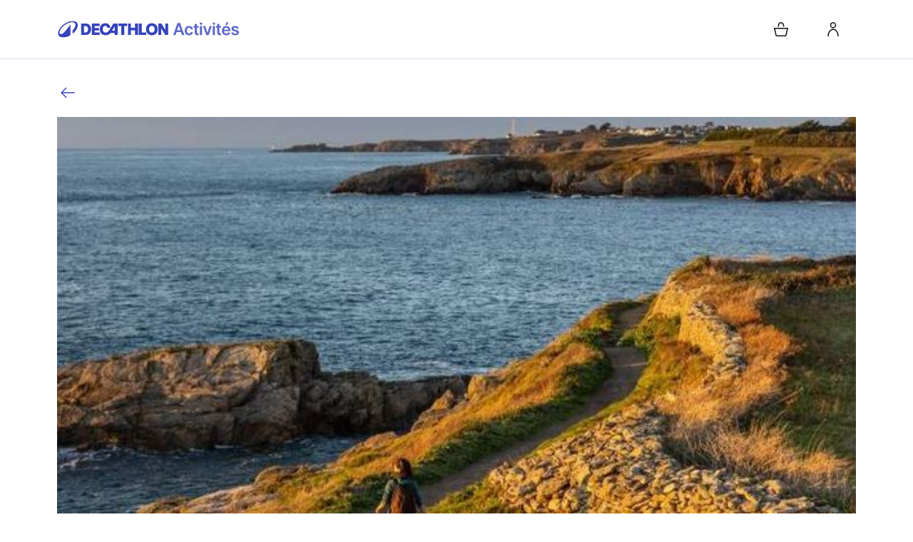

--- FILE ---
content_type: text/html; charset=utf-8
request_url: https://activites.decathlon.fr/fr-FR/activites-sportives/details/605109
body_size: 76591
content:
<!DOCTYPE html><html lang="fr" data-critters-container><head><script id="woosmap-script" src="https://sdk.woosmap.com/map/map.js?key=woos-6e588fc5-a1e3-3d39-9ee1-28b713fdd5df&amp;callback=initMap" defer></script>
    <meta charset="utf-8">
    <link rel="preconnect" href="https://cms-content.sportpractice.decathlon.io" crossorigin>
    <link rel="preconnect" href=" https://sdk.privacy-center.org" crossorigin>
    <link rel="preconnect" href=" https://cdn.talkjs.com" crossorigin>
    <title>Détail de l'activité Marche afghane sur le sentier côtier - Decathlon Activités</title>
    <base href="/">
    <meta name="viewport" content="width=device-width, initial-scale=1">
    <meta http-equiv="Cache-Control" content="no-cache, no-store, must-revalidate">
    <meta http-equiv="Expires" content="0">
    <link rel="manifest" href="manifest.webmanifest">
    <meta name="theme-color" content="#1976d2">
  <style>*,:before,:after{--tw-border-spacing-x:0;--tw-border-spacing-y:0;--tw-translate-x:0;--tw-translate-y:0;--tw-rotate:0;--tw-skew-x:0;--tw-skew-y:0;--tw-scale-x:1;--tw-scale-y:1;--tw-pan-x: ;--tw-pan-y: ;--tw-pinch-zoom: ;--tw-scroll-snap-strictness:proximity;--tw-gradient-from-position: ;--tw-gradient-via-position: ;--tw-gradient-to-position: ;--tw-ordinal: ;--tw-slashed-zero: ;--tw-numeric-figure: ;--tw-numeric-spacing: ;--tw-numeric-fraction: ;--tw-ring-inset: ;--tw-ring-offset-width:0px;--tw-ring-offset-color:#fff;--tw-ring-color:rgb(59 130 246 / .5);--tw-ring-offset-shadow:0 0 #0000;--tw-ring-shadow:0 0 #0000;--tw-shadow:0 0 #0000;--tw-shadow-colored:0 0 #0000;--tw-blur: ;--tw-brightness: ;--tw-contrast: ;--tw-grayscale: ;--tw-hue-rotate: ;--tw-invert: ;--tw-saturate: ;--tw-sepia: ;--tw-drop-shadow: ;--tw-backdrop-blur: ;--tw-backdrop-brightness: ;--tw-backdrop-contrast: ;--tw-backdrop-grayscale: ;--tw-backdrop-hue-rotate: ;--tw-backdrop-invert: ;--tw-backdrop-opacity: ;--tw-backdrop-saturate: ;--tw-backdrop-sepia: ;--tw-contain-size: ;--tw-contain-layout: ;--tw-contain-paint: ;--tw-contain-style: }*,:before,:after{box-sizing:border-box;border-width:0;border-style:solid;border-color:currentColor}:before,:after{--tw-content:""}html{line-height:1.5;-webkit-text-size-adjust:100%;tab-size:4;font-family:ui-sans-serif,system-ui,sans-serif,"Apple Color Emoji","Segoe UI Emoji",Segoe UI Symbol,"Noto Color Emoji";font-feature-settings:normal;font-variation-settings:normal;-webkit-tap-highlight-color:transparent}body{margin:0;line-height:inherit}html,body{height:100%}@media (prefers-reduced-motion: reduce){*,*:before,*:after{transition-duration:0ms!important;animation-duration:0ms!important}}</style><style>*,:before,:after{--tw-border-spacing-x:0;--tw-border-spacing-y:0;--tw-translate-x:0;--tw-translate-y:0;--tw-rotate:0;--tw-skew-x:0;--tw-skew-y:0;--tw-scale-x:1;--tw-scale-y:1;--tw-pan-x: ;--tw-pan-y: ;--tw-pinch-zoom: ;--tw-scroll-snap-strictness:proximity;--tw-gradient-from-position: ;--tw-gradient-via-position: ;--tw-gradient-to-position: ;--tw-ordinal: ;--tw-slashed-zero: ;--tw-numeric-figure: ;--tw-numeric-spacing: ;--tw-numeric-fraction: ;--tw-ring-inset: ;--tw-ring-offset-width:0px;--tw-ring-offset-color:#fff;--tw-ring-color:rgb(59 130 246 / .5);--tw-ring-offset-shadow:0 0 #0000;--tw-ring-shadow:0 0 #0000;--tw-shadow:0 0 #0000;--tw-shadow-colored:0 0 #0000;--tw-blur: ;--tw-brightness: ;--tw-contrast: ;--tw-grayscale: ;--tw-hue-rotate: ;--tw-invert: ;--tw-saturate: ;--tw-sepia: ;--tw-drop-shadow: ;--tw-backdrop-blur: ;--tw-backdrop-brightness: ;--tw-backdrop-contrast: ;--tw-backdrop-grayscale: ;--tw-backdrop-hue-rotate: ;--tw-backdrop-invert: ;--tw-backdrop-opacity: ;--tw-backdrop-saturate: ;--tw-backdrop-sepia: ;--tw-contain-size: ;--tw-contain-layout: ;--tw-contain-paint: ;--tw-contain-style: }*,:before,:after{box-sizing:border-box;border-width:0;border-style:solid;border-color:currentColor}:before,:after{--tw-content:""}html{line-height:1.5;-webkit-text-size-adjust:100%;tab-size:4;font-family:ui-sans-serif,system-ui,sans-serif,"Apple Color Emoji","Segoe UI Emoji",Segoe UI Symbol,"Noto Color Emoji";font-feature-settings:normal;font-variation-settings:normal;-webkit-tap-highlight-color:transparent}body{margin:0;line-height:inherit}h1,h2,h3{font-size:inherit;font-weight:inherit}a{color:inherit;text-decoration:inherit}button,select{font-family:inherit;font-feature-settings:inherit;font-variation-settings:inherit;font-size:100%;font-weight:inherit;line-height:inherit;letter-spacing:inherit;color:inherit;margin:0;padding:0}button,select{text-transform:none}button{-webkit-appearance:button;background-color:transparent;background-image:none}h1,h2,h3,p{margin:0}ul{list-style:none;margin:0;padding:0}button{cursor:pointer}img,svg{display:block;vertical-align:middle}img{max-width:100%;height:auto}html,body{height:100%}@media (prefers-reduced-motion: reduce){*,*:before,*:after{transition-duration:0ms!important;animation-duration:0ms!important}}.container{display:grid;width:100%;max-width:1884px;grid-template-columns:repeat(12,minmax(0,1fr));grid-gap:1rem;padding-left:1rem;padding-right:1rem;margin-right:auto;margin-left:auto}@media (min-width: 600px){.container{padding-left:2.5rem;padding-right:2.5rem}}@media (min-width: 601px){.container{padding-left:5rem;padding-right:5rem}}@media (min-width: 1302px){.container{grid-gap:1.5rem}}@media (min-width: 1688px){.container{padding-left:10rem;padding-right:10rem}}.sr-only{position:absolute;width:1px;height:1px;padding:0;margin:-1px;overflow:hidden;clip:rect(0,0,0,0);white-space:nowrap;border-width:0}.fixed{position:fixed}.absolute{position:absolute}.relative{position:relative}.sticky{position:sticky}.bottom-0{bottom:0}.left-0{left:0}.right-full{right:100%}.top-0{top:0}.z-1{z-index:1}.z-10{z-index:10}.order-first{order:-9999}.col-span-12{grid-column:span 12 / span 12}.col-span-6{grid-column:span 6 / span 6}.mx-2{margin-left:.5rem;margin-right:.5rem}.mb-2{margin-bottom:.5rem}.mb-3{margin-bottom:1rem}.mb-4{margin-bottom:1.5rem}.mb-5{margin-bottom:2rem}.ml-3{margin-left:1rem}.ml-auto{margin-left:auto}.mr-3{margin-right:1rem}.mr-auto{margin-right:auto}.mt-1{margin-top:.25rem}.mt-2{margin-top:.5rem}.mt-3{margin-top:1rem}.mt-4{margin-top:1.5rem}.mt-auto{margin-top:auto}.block{display:block}.flex{display:flex}.inline-flex{display:inline-flex}.hidden{display:none}.h-0{height:0}.h-organizer-logo{height:100px}.min-h-screen{min-height:100vh}.w-full{width:100%}.w-organizer-logo{width:100px}.flex-shrink-0{flex-shrink:0}.cursor-default{cursor:default}.flex-col{flex-direction:column}.items-center{align-items:center}.items-baseline{align-items:baseline}.justify-between{justify-content:space-between}.gap-y-0{row-gap:0}.self-start{align-self:flex-start}.break-normal{overflow-wrap:normal;word-break:normal}.break-words{overflow-wrap:break-word}.rounded-full{border-radius:50%}.bg-transparent{background-color:transparent}.bg-vtmn-play-content-brand{--tw-bg-opacity:1;background-color:rgb(54 67 186 / var(--tw-bg-opacity, 1))}.bg-white{--tw-bg-opacity:1;background-color:hsl(0 0% 100% / var(--tw-bg-opacity, 1))}.object-cover{object-fit:cover}.px-0{padding-left:0;padding-right:0}.py-2{padding-top:.5rem;padding-bottom:.5rem}.py-3{padding-top:1rem;padding-bottom:1rem}.py-4{padding-top:1.5rem;padding-bottom:1.5rem}.pt-3{padding-top:1rem}.pt-5{padding-top:2rem}.text-center{text-align:center}.font-condensed{font-family:Inter,serif,Arial,sans-serif,system-ui,-apple-system}.text-sm{font-size:.875rem}.font-bold{font-weight:700}.font-medium{font-weight:500}.text-green-dark-1{--tw-text-opacity:1;color:rgb(2 158 115 / var(--tw-text-opacity, 1))}.text-grey{--tw-text-opacity:1;color:rgb(104 119 135 / var(--tw-text-opacity, 1))}.text-vtmn-play-content-brand{--tw-text-opacity:1;color:rgb(54 67 186 / var(--tw-text-opacity, 1))}.text-vtmn-play-content-inverse{--tw-text-opacity:1;color:rgb(255 255 255 / var(--tw-text-opacity, 1))}.underline{text-decoration-line:underline}.hover\:underline:hover{text-decoration-line:underline}.focus\:left-2:focus{left:.5rem}.focus\:right-auto:focus{right:auto}.focus\:top-2:focus{top:.5rem}@media (min-width: 900px){.md\:mt-5{margin-top:2rem}}@media (min-width: 1302px){.lg\:static{position:static}.lg\:order-1{order:1}.lg\:order-2{order:2}.lg\:order-3{order:3}.lg\:col-span-1{grid-column:span 1 / span 1}.lg\:col-span-11{grid-column:span 11 / span 11}.lg\:col-span-2{grid-column:span 2 / span 2}.lg\:col-span-3{grid-column:span 3 / span 3}.lg\:col-span-5{grid-column:span 5 / span 5}.lg\:col-span-6{grid-column:span 6 / span 6}.lg\:col-start-10{grid-column-start:10}.lg\:col-start-2{grid-column-start:2}.lg\:col-start-4{grid-column-start:4}.lg\:col-start-8{grid-column-start:8}.lg\:row-start-2{grid-row-start:2}.lg\:row-start-4{grid-row-start:4}.lg\:row-start-5{grid-row-start:5}.lg\:row-start-6{grid-row-start:6}.lg\:row-start-7{grid-row-start:7}.lg\:mb-0{margin-bottom:0}.lg\:mb-8{margin-bottom:4rem}.lg\:ml-3{margin-left:1rem}.lg\:mt-0{margin-top:0}.lg\:mt-4{margin-top:1.5rem}.lg\:flex{display:flex}.lg\:grid{display:grid}.lg\:grid-cols-11{grid-template-columns:repeat(11,minmax(0,1fr))}.lg\:flex-row{flex-direction:row}.lg\:items-end{align-items:flex-end}.lg\:justify-center{justify-content:center}.lg\:gap-y-3{row-gap:1rem}.lg\:pb-6{padding-bottom:2.5rem}.lg\:pt-4{padding-top:1.5rem}.lg\:text-right{text-align:right}}</style><link rel="stylesheet" href="base.1c188c8bd2aab4d5.css" media="print" onload="this.media='all'"><noscript><link rel="stylesheet" href="base.1c188c8bd2aab4d5.css"></noscript><style>:root{--vtmn-base-color_white--h:0;--vtmn-base-color_white--s:0%;--vtmn-base-color_white--l:100%;--vtmn-base-color_white:hsl( var(--vtmn-base-color_white--h), var(--vtmn-base-color_white--s), var(--vtmn-base-color_white--l) );--vtmn-base-color_grey50--h:210;--vtmn-base-color_grey50--s:14.3%;--vtmn-base-color_grey50--l:97.3%;--vtmn-base-color_grey50:hsl( var(--vtmn-base-color_grey50--h), var(--vtmn-base-color_grey50--s), var(--vtmn-base-color_grey50--l) );--vtmn-base-color_grey100--h:210;--vtmn-base-color_grey100--s:14.3%;--vtmn-base-color_grey100--l:94.5%;--vtmn-base-color_grey100:hsl( var(--vtmn-base-color_grey100--h), var(--vtmn-base-color_grey100--s), var(--vtmn-base-color_grey100--l) );--vtmn-base-color_grey200--h:210;--vtmn-base-color_grey200--s:11.8%;--vtmn-base-color_grey200--l:86.7%;--vtmn-base-color_grey200:hsl( var(--vtmn-base-color_grey200--h), var(--vtmn-base-color_grey200--s), var(--vtmn-base-color_grey200--l) );--vtmn-base-color_grey300--h:214;--vtmn-base-color_grey300--s:11.8%;--vtmn-base-color_grey300--l:73.3%;--vtmn-base-color_grey300:hsl( var(--vtmn-base-color_grey300--h), var(--vtmn-base-color_grey300--s), var(--vtmn-base-color_grey300--l) );--vtmn-base-color_grey400--h:213;--vtmn-base-color_grey400--s:10.6%;--vtmn-base-color_grey400--l:59.2%;--vtmn-base-color_grey400:hsl( var(--vtmn-base-color_grey400--h), var(--vtmn-base-color_grey400--s), var(--vtmn-base-color_grey400--l) );--vtmn-base-color_grey500--h:211;--vtmn-base-color_grey500--s:13%;--vtmn-base-color_grey500--l:46.9%;--vtmn-base-color_grey500:hsl( var(--vtmn-base-color_grey500--h), var(--vtmn-base-color_grey500--s), var(--vtmn-base-color_grey500--l) );--vtmn-base-color_grey600--h:209;--vtmn-base-color_grey600--s:15.7%;--vtmn-base-color_grey600--l:36.3%;--vtmn-base-color_grey600:hsl( var(--vtmn-base-color_grey600--h), var(--vtmn-base-color_grey600--s), var(--vtmn-base-color_grey600--l) );--vtmn-base-color_grey700--h:206;--vtmn-base-color_grey700--s:21.2%;--vtmn-base-color_grey700--l:25.9%;--vtmn-base-color_grey700:hsl( var(--vtmn-base-color_grey700--h), var(--vtmn-base-color_grey700--s), var(--vtmn-base-color_grey700--l) );--vtmn-base-color_grey800--h:203;--vtmn-base-color_grey800--s:33.3%;--vtmn-base-color_grey800--l:15.3%;--vtmn-base-color_grey800:hsl( var(--vtmn-base-color_grey800--h), var(--vtmn-base-color_grey800--s), var(--vtmn-base-color_grey800--l) );--vtmn-base-color_grey900--h:203;--vtmn-base-color_grey900--s:34.4%;--vtmn-base-color_grey900--l:12%;--vtmn-base-color_grey900:hsl( var(--vtmn-base-color_grey900--h), var(--vtmn-base-color_grey900--s), var(--vtmn-base-color_grey900--l) );--vtmn-base-color_black--h:200;--vtmn-base-color_black--s:100%;--vtmn-base-color_black--l:4.7%;--vtmn-base-color_black:hsl( var(--vtmn-base-color_black--h), var(--vtmn-base-color_black--s), var(--vtmn-base-color_black--l) );--vtmn-base-color_red50--h:357;--vtmn-base-color_red50--s:90%;--vtmn-base-color_red50--l:96.1%;--vtmn-base-color_red50:hsl( var(--vtmn-base-color_red50--h), var(--vtmn-base-color_red50--s), var(--vtmn-base-color_red50--l) );--vtmn-base-color_red100--h:358;--vtmn-base-color_red100--s:96.4%;--vtmn-base-color_red100--l:89.2%;--vtmn-base-color_red100:hsl( var(--vtmn-base-color_red100--h), var(--vtmn-base-color_red100--s), var(--vtmn-base-color_red100--l) );--vtmn-base-color_red200--h:357;--vtmn-base-color_red200--s:96.4%;--vtmn-base-color_red200--l:78.2%;--vtmn-base-color_red200:hsl( var(--vtmn-base-color_red200--h), var(--vtmn-base-color_red200--s), var(--vtmn-base-color_red200--l) );--vtmn-base-color_red300--h:357;--vtmn-base-color_red300--s:97.2%;--vtmn-base-color_red300--l:72%;--vtmn-base-color_red300:hsl( var(--vtmn-base-color_red300--h), var(--vtmn-base-color_red300--s), var(--vtmn-base-color_red300--l) );--vtmn-base-color_red400--h:357;--vtmn-base-color_red400--s:77.1%;--vtmn-base-color_red400--l:52%;--vtmn-base-color_red400:hsl( var(--vtmn-base-color_red400--h), var(--vtmn-base-color_red400--s), var(--vtmn-base-color_red400--l) );--vtmn-base-color_red500--h:357;--vtmn-base-color_red500--s:100%;--vtmn-base-color_red500--l:33.5%;--vtmn-base-color_red500:hsl( var(--vtmn-base-color_red500--h), var(--vtmn-base-color_red500--s), var(--vtmn-base-color_red500--l) );--vtmn-base-color_red600--h:357;--vtmn-base-color_red600--s:100%;--vtmn-base-color_red600--l:26.5%;--vtmn-base-color_red600:hsl( var(--vtmn-base-color_red600--h), var(--vtmn-base-color_red600--s), var(--vtmn-base-color_red600--l) );--vtmn-base-color_red700--h:357;--vtmn-base-color_red700--s:100%;--vtmn-base-color_red700--l:17.6%;--vtmn-base-color_red700:hsl( var(--vtmn-base-color_red700--h), var(--vtmn-base-color_red700--s), var(--vtmn-base-color_red700--l) );--vtmn-base-color_orange50--h:20;--vtmn-base-color_orange50--s:100%;--vtmn-base-color_orange50--l:96.5%;--vtmn-base-color_orange50:hsl( var(--vtmn-base-color_orange50--h), var(--vtmn-base-color_orange50--s), var(--vtmn-base-color_orange50--l) );--vtmn-base-color_orange100--h:20;--vtmn-base-color_orange100--s:100%;--vtmn-base-color_orange100--l:92%;--vtmn-base-color_orange100:hsl( var(--vtmn-base-color_orange100--h), var(--vtmn-base-color_orange100--s), var(--vtmn-base-color_orange100--l) );--vtmn-base-color_orange200--h:21;--vtmn-base-color_orange200--s:89.5%;--vtmn-base-color_orange200--l:81.4%;--vtmn-base-color_orange200:hsl( var(--vtmn-base-color_orange200--h), var(--vtmn-base-color_orange200--s), var(--vtmn-base-color_orange200--l) );--vtmn-base-color_orange300--h:21;--vtmn-base-color_orange300--s:93.5%;--vtmn-base-color_orange300--l:69.6%;--vtmn-base-color_orange300:hsl( var(--vtmn-base-color_orange300--h), var(--vtmn-base-color_orange300--s), var(--vtmn-base-color_orange300--l) );--vtmn-base-color_orange400--h:21;--vtmn-base-color_orange400--s:100%;--vtmn-base-color_orange400--l:52%;--vtmn-base-color_orange400:hsl( var(--vtmn-base-color_orange400--h), var(--vtmn-base-color_orange400--s), var(--vtmn-base-color_orange400--l) );--vtmn-base-color_orange500--h:21;--vtmn-base-color_orange500--s:65%;--vtmn-base-color_orange500--l:45.9%;--vtmn-base-color_orange500:hsl( var(--vtmn-base-color_orange500--h), var(--vtmn-base-color_orange500--s), var(--vtmn-base-color_orange500--l) );--vtmn-base-color_orange600--h:21;--vtmn-base-color_orange600--s:64.7%;--vtmn-base-color_orange600--l:36.7%;--vtmn-base-color_orange600:hsl( var(--vtmn-base-color_orange600--h), var(--vtmn-base-color_orange600--s), var(--vtmn-base-color_orange600--l) );--vtmn-base-color_orange700--h:21;--vtmn-base-color_orange700--s:64.8%;--vtmn-base-color_orange700--l:24.5%;--vtmn-base-color_orange700:hsl( var(--vtmn-base-color_orange700--h), var(--vtmn-base-color_orange700--s), var(--vtmn-base-color_orange700--l) );--vtmn-base-color_yellow50--h:56;--vtmn-base-color_yellow50--s:100%;--vtmn-base-color_yellow50--l:97.1%;--vtmn-base-color_yellow50:hsl( var(--vtmn-base-color_yellow50--h), var(--vtmn-base-color_yellow50--s), var(--vtmn-base-color_yellow50--l) );--vtmn-base-color_yellow100--h:56;--vtmn-base-color_yellow100--s:100%;--vtmn-base-color_yellow100--l:89%;--vtmn-base-color_yellow100:hsl( var(--vtmn-base-color_yellow100--h), var(--vtmn-base-color_yellow100--s), var(--vtmn-base-color_yellow100--l) );--vtmn-base-color_yellow200--h:55;--vtmn-base-color_yellow200--s:100%;--vtmn-base-color_yellow200--l:77.6%;--vtmn-base-color_yellow200:hsl( var(--vtmn-base-color_yellow200--h), var(--vtmn-base-color_yellow200--s), var(--vtmn-base-color_yellow200--l) );--vtmn-base-color_yellow300--h:55;--vtmn-base-color_yellow300--s:100%;--vtmn-base-color_yellow300--l:72%;--vtmn-base-color_yellow300:hsl( var(--vtmn-base-color_yellow300--h), var(--vtmn-base-color_yellow300--s), var(--vtmn-base-color_yellow300--l) );--vtmn-base-color_yellow400--h:54;--vtmn-base-color_yellow400--s:100%;--vtmn-base-color_yellow400--l:57.8%;--vtmn-base-color_yellow400:hsl( var(--vtmn-base-color_yellow400--h), var(--vtmn-base-color_yellow400--s), var(--vtmn-base-color_yellow400--l) );--vtmn-base-color_yellow500--h:55;--vtmn-base-color_yellow500--s:62.1%;--vtmn-base-color_yellow500--l:45.5%;--vtmn-base-color_yellow500:hsl( var(--vtmn-base-color_yellow500--h), var(--vtmn-base-color_yellow500--s), var(--vtmn-base-color_yellow500--l) );--vtmn-base-color_yellow600--h:55;--vtmn-base-color_yellow600--s:58.5%;--vtmn-base-color_yellow600--l:37.8%;--vtmn-base-color_yellow600:hsl( var(--vtmn-base-color_yellow600--h), var(--vtmn-base-color_yellow600--s), var(--vtmn-base-color_yellow600--l) );--vtmn-base-color_yellow700--h:55;--vtmn-base-color_yellow700--s:58.5%;--vtmn-base-color_yellow700--l:25.5%;--vtmn-base-color_yellow700:hsl( var(--vtmn-base-color_yellow700--h), var(--vtmn-base-color_yellow700--s), var(--vtmn-base-color_yellow700--l) );--vtmn-base-color_conifer50--h:114;--vtmn-base-color_conifer50--s:70.4%;--vtmn-base-color_conifer50--l:94.7%;--vtmn-base-color_conifer50:hsl( var(--vtmn-base-color_conifer50--h), var(--vtmn-base-color_conifer50--s), var(--vtmn-base-color_conifer50--l) );--vtmn-base-color_conifer100--h:114;--vtmn-base-color_conifer100--s:57.7%;--vtmn-base-color_conifer100--l:86.1%;--vtmn-base-color_conifer100:hsl( var(--vtmn-base-color_conifer100--h), var(--vtmn-base-color_conifer100--s), var(--vtmn-base-color_conifer100--l) );--vtmn-base-color_conifer200--h:114;--vtmn-base-color_conifer200--s:52.4%;--vtmn-base-color_conifer200--l:67.1%;--vtmn-base-color_conifer200:hsl( var(--vtmn-base-color_conifer200--h), var(--vtmn-base-color_conifer200--s), var(--vtmn-base-color_conifer200--l) );--vtmn-base-color_conifer300--h:114;--vtmn-base-color_conifer300--s:45.4%;--vtmn-base-color_conifer300--l:59.8%;--vtmn-base-color_conifer300:hsl( var(--vtmn-base-color_conifer300--h), var(--vtmn-base-color_conifer300--s), var(--vtmn-base-color_conifer300--l) );--vtmn-base-color_conifer400--h:134;--vtmn-base-color_conifer400--s:65.7%;--vtmn-base-color_conifer400--l:40%;--vtmn-base-color_conifer400:hsl( var(--vtmn-base-color_conifer400--h), var(--vtmn-base-color_conifer400--s), var(--vtmn-base-color_conifer400--l) );--vtmn-base-color_conifer500--h:114;--vtmn-base-color_conifer500--s:49.5%;--vtmn-base-color_conifer500--l:42%;--vtmn-base-color_conifer500:hsl( var(--vtmn-base-color_conifer500--h), var(--vtmn-base-color_conifer500--s), var(--vtmn-base-color_conifer500--l) );--vtmn-base-color_conifer600--h:114;--vtmn-base-color_conifer600--s:50.8%;--vtmn-base-color_conifer600--l:36.7%;--vtmn-base-color_conifer600:hsl( var(--vtmn-base-color_conifer600--h), var(--vtmn-base-color_conifer600--s), var(--vtmn-base-color_conifer600--l) );--vtmn-base-color_conifer700--h:114;--vtmn-base-color_conifer700--s:57.7%;--vtmn-base-color_conifer700--l:26.9%;--vtmn-base-color_conifer700:hsl( var(--vtmn-base-color_conifer700--h), var(--vtmn-base-color_conifer700--s), var(--vtmn-base-color_conifer700--l) );--vtmn-base-color_green50--h:163;--vtmn-base-color_green50--s:63.6%;--vtmn-base-color_green50--l:93.5%;--vtmn-base-color_green50:hsl( var(--vtmn-base-color_green50--h), var(--vtmn-base-color_green50--s), var(--vtmn-base-color_green50--l) );--vtmn-base-color_green100--h:164;--vtmn-base-color_green100--s:60.5%;--vtmn-base-color_green100--l:84.1%;--vtmn-base-color_green100:hsl( var(--vtmn-base-color_green100--h), var(--vtmn-base-color_green100--s), var(--vtmn-base-color_green100--l) );--vtmn-base-color_green200--h:164;--vtmn-base-color_green200--s:60.7%;--vtmn-base-color_green200--l:68%;--vtmn-base-color_green200:hsl( var(--vtmn-base-color_green200--h), var(--vtmn-base-color_green200--s), var(--vtmn-base-color_green200--l) );--vtmn-base-color_green300--h:163;--vtmn-base-color_green300--s:72.4%;--vtmn-base-color_green300--l:46.9%;--vtmn-base-color_green300:hsl( var(--vtmn-base-color_green300--h), var(--vtmn-base-color_green300--s), var(--vtmn-base-color_green300--l) );--vtmn-base-color_green400--h:163;--vtmn-base-color_green400--s:97.9%;--vtmn-base-color_green400--l:37.6%;--vtmn-base-color_green400:hsl( var(--vtmn-base-color_green400--h), var(--vtmn-base-color_green400--s), var(--vtmn-base-color_green400--l) );--vtmn-base-color_green500--h:163;--vtmn-base-color_green500--s:97.5%;--vtmn-base-color_green500--l:31.4%;--vtmn-base-color_green500:hsl( var(--vtmn-base-color_green500--h), var(--vtmn-base-color_green500--s), var(--vtmn-base-color_green500--l) );--vtmn-base-color_green600--h:163;--vtmn-base-color_green600--s:98.4%;--vtmn-base-color_green600--l:25.1%;--vtmn-base-color_green600:hsl( var(--vtmn-base-color_green600--h), var(--vtmn-base-color_green600--s), var(--vtmn-base-color_green600--l) );--vtmn-base-color_green700--h:156;--vtmn-base-color_green700--s:100%;--vtmn-base-color_green700--l:21.8%;--vtmn-base-color_green700:hsl( var(--vtmn-base-color_green700--h), var(--vtmn-base-color_green700--s), var(--vtmn-base-color_green700--l) );--vtmn-base-color_blue50--h:200;--vtmn-base-color_blue50--s:60%;--vtmn-base-color_blue50--l:94.1%;--vtmn-base-color_blue50:hsl( var(--vtmn-base-color_blue50--h), var(--vtmn-base-color_blue50--s), var(--vtmn-base-color_blue50--l) );--vtmn-base-color_blue100--h:201;--vtmn-base-color_blue100--s:60.5%;--vtmn-base-color_blue100--l:84.1%;--vtmn-base-color_blue100:hsl( var(--vtmn-base-color_blue100--h), var(--vtmn-base-color_blue100--s), var(--vtmn-base-color_blue100--l) );--vtmn-base-color_blue200--h:201;--vtmn-base-color_blue200--s:61.2%;--vtmn-base-color_blue200--l:68.6%;--vtmn-base-color_blue200:hsl( var(--vtmn-base-color_blue200--h), var(--vtmn-base-color_blue200--s), var(--vtmn-base-color_blue200--l) );--vtmn-base-color_blue300--h:201;--vtmn-base-color_blue300--s:58.4%;--vtmn-base-color_blue300--l:52%;--vtmn-base-color_blue300:hsl( var(--vtmn-base-color_blue300--h), var(--vtmn-base-color_blue300--s), var(--vtmn-base-color_blue300--l) );--vtmn-base-color_blue400--h:200;--vtmn-base-color_blue400--s:100%;--vtmn-base-color_blue400--l:36.9%;--vtmn-base-color_blue400:hsl( var(--vtmn-base-color_blue400--h), var(--vtmn-base-color_blue400--s), var(--vtmn-base-color_blue400--l) );--vtmn-base-color_blue500--h:200;--vtmn-base-color_blue500--s:100%;--vtmn-base-color_blue500--l:30.8%;--vtmn-base-color_blue500:hsl( var(--vtmn-base-color_blue500--h), var(--vtmn-base-color_blue500--s), var(--vtmn-base-color_blue500--l) );--vtmn-base-color_blue600--h:200;--vtmn-base-color_blue600--s:100%;--vtmn-base-color_blue600--l:24.5%;--vtmn-base-color_blue600:hsl( var(--vtmn-base-color_blue600--h), var(--vtmn-base-color_blue600--s), var(--vtmn-base-color_blue600--l) );--vtmn-base-color_blue700--h:205;--vtmn-base-color_blue700--s:97.3%;--vtmn-base-color_blue700--l:14.5%;--vtmn-base-color_blue700:hsl( var(--vtmn-base-color_blue700--h), var(--vtmn-base-color_blue700--s), var(--vtmn-base-color_blue700--l) );--vtmn-base-color_purple50--h:300;--vtmn-base-color_purple50--s:16.1%;--vtmn-base-color_purple50--l:93.9%;--vtmn-base-color_purple50:hsl( var(--vtmn-base-color_purple50--h), var(--vtmn-base-color_purple50--s), var(--vtmn-base-color_purple50--l) );--vtmn-base-color_purple100--h:296;--vtmn-base-color_purple100--s:17.1%;--vtmn-base-color_purple100--l:83.9%;--vtmn-base-color_purple100:hsl( var(--vtmn-base-color_purple100--h), var(--vtmn-base-color_purple100--s), var(--vtmn-base-color_purple100--l) );--vtmn-base-color_purple200--h:295;--vtmn-base-color_purple200--s:17.5%;--vtmn-base-color_purple200--l:62%;--vtmn-base-color_purple200:hsl( var(--vtmn-base-color_purple200--h), var(--vtmn-base-color_purple200--s), var(--vtmn-base-color_purple200--l) );--vtmn-base-color_purple300--h:294;--vtmn-base-color_purple300--s:17.6%;--vtmn-base-color_purple300--l:52%;--vtmn-base-color_purple300:hsl( var(--vtmn-base-color_purple300--h), var(--vtmn-base-color_purple300--s), var(--vtmn-base-color_purple300--l) );--vtmn-base-color_purple400--h:295;--vtmn-base-color_purple400--s:17.5%;--vtmn-base-color_purple400--l:37.1%;--vtmn-base-color_purple400:hsl( var(--vtmn-base-color_purple400--h), var(--vtmn-base-color_purple400--s), var(--vtmn-base-color_purple400--l) );--vtmn-base-color_purple500--h:296;--vtmn-base-color_purple500--s:17.7%;--vtmn-base-color_purple500--l:31%;--vtmn-base-color_purple500:hsl( var(--vtmn-base-color_purple500--h), var(--vtmn-base-color_purple500--s), var(--vtmn-base-color_purple500--l) );--vtmn-base-color_purple600--h:295;--vtmn-base-color_purple600--s:17.2%;--vtmn-base-color_purple600--l:25.1%;--vtmn-base-color_purple600:hsl( var(--vtmn-base-color_purple600--h), var(--vtmn-base-color_purple600--s), var(--vtmn-base-color_purple600--l) );--vtmn-base-color_purple700--h:295;--vtmn-base-color_purple700--s:16.9%;--vtmn-base-color_purple700--l:15.1%;--vtmn-base-color_purple700:hsl( var(--vtmn-base-color_purple700--h), var(--vtmn-base-color_purple700--s), var(--vtmn-base-color_purple700--l) );--vtmn-color_black:#001018;--vtmn-color_brand:#0082c3;--vtmn-color_brand-pro:#012b49;--vtmn-color_brand-digital:#007dbc;--vtmn-color_brand-digital-dark-1:#00689d;--vtmn-color_brand-digital-dark-2:#00537d;--vtmn-color_brand-digital-light-1:#7ebee0;--vtmn-color_brand-digital-light-2:#bedeef;--vtmn-color_brand-digital-light-3:#e7f3f9;--vtmn-color_green:#02be8a;--vtmn-color_green-dark-1:#029e73;--vtmn-color_green-dark-2:#017f5c;--vtmn-color_green-light-1:#7cdfc4;--vtmn-color_green-light-2:#beefe2;--vtmn-color_green-light-3:#e4f9f3;--vtmn-color_grey:#687787;--vtmn-color_grey-dark-1:#4e5d6b;--vtmn-color_grey-dark-2:#344450;--vtmn-color_grey-dark-3:#1a2a34;--vtmn-color_grey-light-1:#b3bac3;--vtmn-color_grey-light-2:#d9dde1;--vtmn-color_grey-light-3:#eff1f3;--vtmn-color_grey-light-4:#f7f8f9;--vtmn-color_orange:#fe5800;--vtmn-color_orange-light-1:#feab7b;--vtmn-color_orange-light-2:#fed5bd;--vtmn-color_red:#ee000c;--vtmn-color_red-light-1:#ed8b8f;--vtmn-color_red-light-2:#f5c7c9;--vtmn-color_white:#fff;--vtmn-color_blue-light-1:#f2f9fc;--vtmn-color_blue-light-2:#d9ecf5;--vtmn-color_blue-light-3:#deeff7;--vtmn-color_blue-light-4:#cde6f2;--vtmn-color_yellow:#ffea28;--vtmn-color_yellow-light-1:#fff58d;--vtmn-color_yellow-light-2:#fffbc7;--vtmn-color_success:#23a942;--vtmn-color_info:#007dbc;--vtmn-color_warning:#ff600a;--vtmn-color_danger:#e32c26;--vtmn-semantic-color_background-primary--h:var(--vtmn-base-color_white--h);--vtmn-semantic-color_background-primary--s:var(--vtmn-base-color_white--s);--vtmn-semantic-color_background-primary--l:var(--vtmn-base-color_white--l);--vtmn-semantic-color_background-primary:hsl(var(--vtmn-semantic-color_background-primary--h), var(--vtmn-semantic-color_background-primary--s), var(--vtmn-semantic-color_background-primary--l));--vtmn-semantic-color_background-secondary--h:var(--vtmn-base-color_grey50--h);--vtmn-semantic-color_background-secondary--s:var(--vtmn-base-color_grey50--s);--vtmn-semantic-color_background-secondary--l:var(--vtmn-base-color_grey50--l);--vtmn-semantic-color_background-secondary:hsl(var(--vtmn-semantic-color_background-secondary--h), var(--vtmn-semantic-color_background-secondary--s), var(--vtmn-semantic-color_background-secondary--l));--vtmn-semantic-color_background-tertiary--h:var(--vtmn-base-color_grey100--h);--vtmn-semantic-color_background-tertiary--s:var(--vtmn-base-color_grey100--s);--vtmn-semantic-color_background-tertiary--l:var(--vtmn-base-color_grey100--l);--vtmn-semantic-color_background-tertiary:hsl(var(--vtmn-semantic-color_background-tertiary--h), var(--vtmn-semantic-color_background-tertiary--s), var(--vtmn-semantic-color_background-tertiary--l));--vtmn-semantic-color_background-brand-primary--h:var(--vtmn-base-color_blue400--h);--vtmn-semantic-color_background-brand-primary--s:var(--vtmn-base-color_blue400--s);--vtmn-semantic-color_background-brand-primary--l:var(--vtmn-base-color_blue400--l);--vtmn-semantic-color_background-brand-primary:hsl(var(--vtmn-semantic-color_background-brand-primary--h), var(--vtmn-semantic-color_background-brand-primary--s), var(--vtmn-semantic-color_background-brand-primary--l));--vtmn-semantic-color_background-brand-secondary--h:var(--vtmn-base-color_blue50--h);--vtmn-semantic-color_background-brand-secondary--s:var(--vtmn-base-color_blue50--s);--vtmn-semantic-color_background-brand-secondary--l:var(--vtmn-base-color_blue50--l);--vtmn-semantic-color_background-brand-secondary:hsl(var(--vtmn-semantic-color_background-brand-secondary--h), var(--vtmn-semantic-color_background-brand-secondary--s), var(--vtmn-semantic-color_background-brand-secondary--l));--vtmn-semantic-color_background-accent--h:var(--vtmn-base-color_yellow400--h);--vtmn-semantic-color_background-accent--s:var(--vtmn-base-color_yellow400--s);--vtmn-semantic-color_background-accent--l:var(--vtmn-base-color_yellow400--l);--vtmn-semantic-color_background-accent:hsl(var(--vtmn-semantic-color_background-accent--h), var(--vtmn-semantic-color_background-accent--s), var(--vtmn-semantic-color_background-accent--l));--vtmn-semantic-color_background-alert--h:var(--vtmn-base-color_red400--h);--vtmn-semantic-color_background-alert--s:var(--vtmn-base-color_red400--s);--vtmn-semantic-color_background-alert--l:var(--vtmn-base-color_red400--l);--vtmn-semantic-color_background-alert:hsl(var(--vtmn-semantic-color_background-alert--h), var(--vtmn-semantic-color_background-alert--s), var(--vtmn-semantic-color_background-alert--l));--vtmn-semantic-color_background-primary-reversed--h:var(--vtmn-base-color_black--h);--vtmn-semantic-color_background-primary-reversed--s:var(--vtmn-base-color_black--s);--vtmn-semantic-color_background-primary-reversed--l:var(--vtmn-base-color_black--l);--vtmn-semantic-color_background-primary-reversed:hsl(var(--vtmn-semantic-color_background-primary-reversed--h), var(--vtmn-semantic-color_background-primary-reversed--s), var(--vtmn-semantic-color_background-primary-reversed--l));--vtmn-semantic-color_background-brand-primary-reversed--h:var(--vtmn-base-color_white--h);--vtmn-semantic-color_background-brand-primary-reversed--s:var(--vtmn-base-color_white--s);--vtmn-semantic-color_background-brand-primary-reversed--l:var(--vtmn-base-color_white--l);--vtmn-semantic-color_background-brand-primary-reversed:hsl(var(--vtmn-semantic-color_background-brand-primary-reversed--h), var(--vtmn-semantic-color_background-brand-primary-reversed--s), var(--vtmn-semantic-color_background-brand-primary-reversed--l));--vtmn-semantic-color_content-primary--h:var(--vtmn-base-color_black--h);--vtmn-semantic-color_content-primary--s:var(--vtmn-base-color_black--s);--vtmn-semantic-color_content-primary--l:var(--vtmn-base-color_black--l);--vtmn-semantic-color_content-primary:hsl(var(--vtmn-semantic-color_content-primary--h), var(--vtmn-semantic-color_content-primary--s), var(--vtmn-semantic-color_content-primary--l));--vtmn-semantic-color_content-secondary--h:var(--vtmn-base-color_grey600--h);--vtmn-semantic-color_content-secondary--s:var(--vtmn-base-color_grey600--s);--vtmn-semantic-color_content-secondary--l:var(--vtmn-base-color_grey600--l);--vtmn-semantic-color_content-secondary:hsl(var(--vtmn-semantic-color_content-secondary--h), var(--vtmn-semantic-color_content-secondary--s), var(--vtmn-semantic-color_content-secondary--l));--vtmn-semantic-color_content-tertiary--h:var(--vtmn-base-color_grey500--h);--vtmn-semantic-color_content-tertiary--s:var(--vtmn-base-color_grey500--s);--vtmn-semantic-color_content-tertiary--l:var(--vtmn-base-color_grey500--l);--vtmn-semantic-color_content-tertiary:hsl(var(--vtmn-semantic-color_content-tertiary--h), var(--vtmn-semantic-color_content-tertiary--s), var(--vtmn-semantic-color_content-tertiary--l));--vtmn-semantic-color_content-action--h:var(--vtmn-base-color_blue500--h);--vtmn-semantic-color_content-action--s:var(--vtmn-base-color_blue500--s);--vtmn-semantic-color_content-action--l:var(--vtmn-base-color_blue500--l);--vtmn-semantic-color_content-action:hsl(var(--vtmn-semantic-color_content-action--h), var(--vtmn-semantic-color_content-action--s), var(--vtmn-semantic-color_content-action--l));--vtmn-semantic-color_content-active--h:var(--vtmn-base-color_blue400--h);--vtmn-semantic-color_content-active--s:var(--vtmn-base-color_blue400--s);--vtmn-semantic-color_content-active--l:var(--vtmn-base-color_blue400--l);--vtmn-semantic-color_content-active:hsl(var(--vtmn-semantic-color_content-active--h), var(--vtmn-semantic-color_content-active--s), var(--vtmn-semantic-color_content-active--l));--vtmn-semantic-color_content-inactive--h:var(--vtmn-base-color_grey400--h);--vtmn-semantic-color_content-inactive--s:var(--vtmn-base-color_grey400--s);--vtmn-semantic-color_content-inactive--l:var(--vtmn-base-color_grey400--l);--vtmn-semantic-color_content-inactive:hsl(var(--vtmn-semantic-color_content-inactive--h), var(--vtmn-semantic-color_content-inactive--s), var(--vtmn-semantic-color_content-inactive--l));--vtmn-semantic-color_content-negative--h:var(--vtmn-base-color_red400--h);--vtmn-semantic-color_content-negative--s:var(--vtmn-base-color_red400--s);--vtmn-semantic-color_content-negative--l:var(--vtmn-base-color_red400--l);--vtmn-semantic-color_content-negative:hsl(var(--vtmn-semantic-color_content-negative--h), var(--vtmn-semantic-color_content-negative--s), var(--vtmn-semantic-color_content-negative--l));--vtmn-semantic-color_content-warning--h:var(--vtmn-base-color_orange400--h);--vtmn-semantic-color_content-warning--s:var(--vtmn-base-color_orange400--s);--vtmn-semantic-color_content-warning--l:var(--vtmn-base-color_orange400--l);--vtmn-semantic-color_content-warning:hsl(var(--vtmn-semantic-color_content-warning--h), var(--vtmn-semantic-color_content-warning--s), var(--vtmn-semantic-color_content-warning--l));--vtmn-semantic-color_content-positive--h:var(--vtmn-base-color_conifer400--h);--vtmn-semantic-color_content-positive--s:var(--vtmn-base-color_conifer400--s);--vtmn-semantic-color_content-positive--l:var(--vtmn-base-color_conifer400--l);--vtmn-semantic-color_content-positive:hsl(var(--vtmn-semantic-color_content-positive--h), var(--vtmn-semantic-color_content-positive--s), var(--vtmn-semantic-color_content-positive--l));--vtmn-semantic-color_content-information--h:var(--vtmn-base-color_blue400--h);--vtmn-semantic-color_content-information--s:var(--vtmn-base-color_blue400--s);--vtmn-semantic-color_content-information--l:var(--vtmn-base-color_blue400--l);--vtmn-semantic-color_content-information:hsl(var(--vtmn-semantic-color_content-information--h), var(--vtmn-semantic-color_content-information--s), var(--vtmn-semantic-color_content-information--l));--vtmn-semantic-color_content-accent--h:var(--vtmn-base-color_black--h);--vtmn-semantic-color_content-accent--s:var(--vtmn-base-color_black--s);--vtmn-semantic-color_content-accent--l:var(--vtmn-base-color_black--l);--vtmn-semantic-color_content-accent:hsl(var(--vtmn-semantic-color_content-accent--h), var(--vtmn-semantic-color_content-accent--s), var(--vtmn-semantic-color_content-accent--l));--vtmn-semantic-color_content-visited--h:var(--vtmn-base-color_purple400--h);--vtmn-semantic-color_content-visited--s:var(--vtmn-base-color_purple400--s);--vtmn-semantic-color_content-visited--l:var(--vtmn-base-color_purple400--l);--vtmn-semantic-color_content-visited:hsl(var(--vtmn-semantic-color_content-visited--h), var(--vtmn-semantic-color_content-visited--s), var(--vtmn-semantic-color_content-visited--l));--vtmn-semantic-color_content-primary-reversed--h:var(--vtmn-base-color_white--h);--vtmn-semantic-color_content-primary-reversed--s:var(--vtmn-base-color_white--s);--vtmn-semantic-color_content-primary-reversed--l:var(--vtmn-base-color_white--l);--vtmn-semantic-color_content-primary-reversed:hsl(var(--vtmn-semantic-color_content-primary-reversed--h), var(--vtmn-semantic-color_content-primary-reversed--s), var(--vtmn-semantic-color_content-primary-reversed--l));--vtmn-semantic-color_content-action-reversed--h:var(--vtmn-base-color_white--h);--vtmn-semantic-color_content-action-reversed--s:var(--vtmn-base-color_white--s);--vtmn-semantic-color_content-action-reversed--l:var(--vtmn-base-color_white--l);--vtmn-semantic-color_content-action-reversed:hsl(var(--vtmn-semantic-color_content-action-reversed--h), var(--vtmn-semantic-color_content-action-reversed--s), var(--vtmn-semantic-color_content-action-reversed--l));--vtmn-semantic-color_content-visited-reversed--h:var(--vtmn-base-color_purple200--h);--vtmn-semantic-color_content-visited-reversed--s:var(--vtmn-base-color_purple200--s);--vtmn-semantic-color_content-visited-reversed--l:var(--vtmn-base-color_purple200--l);--vtmn-semantic-color_content-visited-reversed:hsl(var(--vtmn-semantic-color_content-visited-reversed--h), var(--vtmn-semantic-color_content-visited-reversed--s), var(--vtmn-semantic-color_content-visited-reversed--l));--vtmn-semantic-color_border-primary--h:var(--vtmn-base-color_grey200--h);--vtmn-semantic-color_border-primary--s:var(--vtmn-base-color_grey200--s);--vtmn-semantic-color_border-primary--l:var(--vtmn-base-color_grey200--l);--vtmn-semantic-color_border-primary:hsl(var(--vtmn-semantic-color_border-primary--h), var(--vtmn-semantic-color_border-primary--s), var(--vtmn-semantic-color_border-primary--l));--vtmn-semantic-color_border-secondary--h:var(--vtmn-base-color_grey100--h);--vtmn-semantic-color_border-secondary--s:var(--vtmn-base-color_grey100--s);--vtmn-semantic-color_border-secondary--l:var(--vtmn-base-color_grey100--l);--vtmn-semantic-color_border-secondary:hsl(var(--vtmn-semantic-color_border-secondary--h), var(--vtmn-semantic-color_border-secondary--s), var(--vtmn-semantic-color_border-secondary--l));--vtmn-semantic-color_border-tertiary--h:var(--vtmn-base-color_white--h);--vtmn-semantic-color_border-tertiary--s:var(--vtmn-base-color_white--s);--vtmn-semantic-color_border-tertiary--l:var(--vtmn-base-color_white--l);--vtmn-semantic-color_border-tertiary:hsl(var(--vtmn-semantic-color_border-tertiary--h), var(--vtmn-semantic-color_border-tertiary--s), var(--vtmn-semantic-color_border-tertiary--l));--vtmn-semantic-color_border-active--h:var(--vtmn-base-color_blue400--h);--vtmn-semantic-color_border-active--s:var(--vtmn-base-color_blue400--s);--vtmn-semantic-color_border-active--l:var(--vtmn-base-color_blue400--l);--vtmn-semantic-color_border-active:hsl(var(--vtmn-semantic-color_border-active--h), var(--vtmn-semantic-color_border-active--s), var(--vtmn-semantic-color_border-active--l));--vtmn-semantic-color_border-inactive--h:var(--vtmn-base-color_grey400--h);--vtmn-semantic-color_border-inactive--s:var(--vtmn-base-color_grey400--s);--vtmn-semantic-color_border-inactive--l:var(--vtmn-base-color_grey400--l);--vtmn-semantic-color_border-inactive:hsl(var(--vtmn-semantic-color_border-inactive--h), var(--vtmn-semantic-color_border-inactive--s), var(--vtmn-semantic-color_border-inactive--l));--vtmn-semantic-color_border-negative--h:var(--vtmn-base-color_red400--h);--vtmn-semantic-color_border-negative--s:var(--vtmn-base-color_red400--s);--vtmn-semantic-color_border-negative--l:var(--vtmn-base-color_red400--l);--vtmn-semantic-color_border-negative:hsl(var(--vtmn-semantic-color_border-negative--h), var(--vtmn-semantic-color_border-negative--s), var(--vtmn-semantic-color_border-negative--l));--vtmn-semantic-color_border-warning--h:var(--vtmn-base-color_orange400--h);--vtmn-semantic-color_border-warning--s:var(--vtmn-base-color_orange400--s);--vtmn-semantic-color_border-warning--l:var(--vtmn-base-color_orange400--l);--vtmn-semantic-color_border-warning:hsl(var(--vtmn-semantic-color_border-warning--h), var(--vtmn-semantic-color_border-warning--s), var(--vtmn-semantic-color_border-warning--l));--vtmn-semantic-color_border-positive--h:var(--vtmn-base-color_conifer400--h);--vtmn-semantic-color_border-positive--s:var(--vtmn-base-color_conifer400--s);--vtmn-semantic-color_border-positive--l:var(--vtmn-base-color_conifer400--l);--vtmn-semantic-color_border-positive:hsl(var(--vtmn-semantic-color_border-positive--h), var(--vtmn-semantic-color_border-positive--s), var(--vtmn-semantic-color_border-positive--l));--vtmn-semantic-color_border-information--h:var(--vtmn-base-color_blue400--h);--vtmn-semantic-color_border-information--s:var(--vtmn-base-color_blue400--s);--vtmn-semantic-color_border-information--l:var(--vtmn-base-color_blue400--l);--vtmn-semantic-color_border-information:hsl(var(--vtmn-semantic-color_border-information--h), var(--vtmn-semantic-color_border-information--s), var(--vtmn-semantic-color_border-information--l));--vtmn-semantic-color_border-primary-reversed--h:var(--vtmn-base-color_black--h);--vtmn-semantic-color_border-primary-reversed--s:var(--vtmn-base-color_black--s);--vtmn-semantic-color_border-primary-reversed--l:var(--vtmn-base-color_black--l);--vtmn-semantic-color_border-primary-reversed:hsl(var(--vtmn-semantic-color_border-primary-reversed--h), var(--vtmn-semantic-color_border-primary-reversed--s), var(--vtmn-semantic-color_border-primary-reversed--l));--vtmn-semantic-color_decorative-gravel--h:var(--vtmn-base-color_grey100--h);--vtmn-semantic-color_decorative-gravel--s:var(--vtmn-base-color_grey100--s);--vtmn-semantic-color_decorative-gravel--l:var(--vtmn-base-color_grey100--l);--vtmn-semantic-color_decorative-gravel:hsl(var(--vtmn-semantic-color_decorative-gravel--h), var(--vtmn-semantic-color_decorative-gravel--s), var(--vtmn-semantic-color_decorative-gravel--l));--vtmn-semantic-color_decorative-brick--h:var(--vtmn-base-color_red100--h);--vtmn-semantic-color_decorative-brick--s:var(--vtmn-base-color_red100--s);--vtmn-semantic-color_decorative-brick--l:var(--vtmn-base-color_red100--l);--vtmn-semantic-color_decorative-brick:hsl(var(--vtmn-semantic-color_decorative-brick--h), var(--vtmn-semantic-color_decorative-brick--s), var(--vtmn-semantic-color_decorative-brick--l));--vtmn-semantic-color_decorative-saffron--h:var(--vtmn-base-color_orange100--h);--vtmn-semantic-color_decorative-saffron--s:var(--vtmn-base-color_orange100--s);--vtmn-semantic-color_decorative-saffron--l:var(--vtmn-base-color_orange100--l);--vtmn-semantic-color_decorative-saffron:hsl(var(--vtmn-semantic-color_decorative-saffron--h), var(--vtmn-semantic-color_decorative-saffron--s), var(--vtmn-semantic-color_decorative-saffron--l));--vtmn-semantic-color_decorative-gold--h:var(--vtmn-base-color_yellow100--h);--vtmn-semantic-color_decorative-gold--s:var(--vtmn-base-color_yellow100--s);--vtmn-semantic-color_decorative-gold--l:var(--vtmn-base-color_yellow100--l);--vtmn-semantic-color_decorative-gold:hsl(var(--vtmn-semantic-color_decorative-gold--h), var(--vtmn-semantic-color_decorative-gold--s), var(--vtmn-semantic-color_decorative-gold--l));--vtmn-semantic-color_decorative-jade--h:var(--vtmn-base-color_conifer100--h);--vtmn-semantic-color_decorative-jade--s:var(--vtmn-base-color_conifer100--s);--vtmn-semantic-color_decorative-jade--l:var(--vtmn-base-color_conifer100--l);--vtmn-semantic-color_decorative-jade:hsl(var(--vtmn-semantic-color_decorative-jade--h), var(--vtmn-semantic-color_decorative-jade--s), var(--vtmn-semantic-color_decorative-jade--l));--vtmn-semantic-color_decorative-emerald--h:var(--vtmn-base-color_green100--h);--vtmn-semantic-color_decorative-emerald--s:var(--vtmn-base-color_green100--s);--vtmn-semantic-color_decorative-emerald--l:var(--vtmn-base-color_green100--l);--vtmn-semantic-color_decorative-emerald:hsl(var(--vtmn-semantic-color_decorative-emerald--h), var(--vtmn-semantic-color_decorative-emerald--s), var(--vtmn-semantic-color_decorative-emerald--l));--vtmn-semantic-color_decorative-cobalt--h:var(--vtmn-base-color_blue100--h);--vtmn-semantic-color_decorative-cobalt--s:var(--vtmn-base-color_blue100--s);--vtmn-semantic-color_decorative-cobalt--l:var(--vtmn-base-color_blue100--l);--vtmn-semantic-color_decorative-cobalt:hsl(var(--vtmn-semantic-color_decorative-cobalt--h), var(--vtmn-semantic-color_decorative-cobalt--s), var(--vtmn-semantic-color_decorative-cobalt--l));--vtmn-semantic-color_decorative-amethyst--h:var(--vtmn-base-color_purple100--h);--vtmn-semantic-color_decorative-amethyst--s:var(--vtmn-base-color_purple100--s);--vtmn-semantic-color_decorative-amethyst--l:var(--vtmn-base-color_purple100--l);--vtmn-semantic-color_decorative-amethyst:hsl(var(--vtmn-semantic-color_decorative-amethyst--h), var(--vtmn-semantic-color_decorative-amethyst--s), var(--vtmn-semantic-color_decorative-amethyst--l));--vtmn-semantic-color_hover-primary--h:var(--vtmn-base-color_blue50--h);--vtmn-semantic-color_hover-primary--s:var(--vtmn-base-color_blue50--s);--vtmn-semantic-color_hover-primary--l:var(--vtmn-base-color_blue50--l);--vtmn-semantic-color_hover-primary:hsl(var(--vtmn-semantic-color_hover-primary--h), var(--vtmn-semantic-color_hover-primary--s), var(--vtmn-semantic-color_hover-primary--l));--vtmn-semantic-color_hover-primary-transparent--h:var(--vtmn-semantic-color_background-brand-primary--h);--vtmn-semantic-color_hover-primary-transparent--s:var(--vtmn-semantic-color_background-brand-primary--s);--vtmn-semantic-color_hover-primary-transparent--l:var(--vtmn-semantic-color_background-brand-primary--l);--vtmn-semantic-color_hover-primary-transparent:hsla(var(--vtmn-semantic-color_hover-primary-transparent--h), var(--vtmn-semantic-color_hover-primary-transparent--s), var(--vtmn-semantic-color_hover-primary-transparent--l), .05);--vtmn-semantic-color_hover-secondary-transparent--h:var(--vtmn-semantic-color_content-primary--h);--vtmn-semantic-color_hover-secondary-transparent--s:var(--vtmn-semantic-color_content-primary--s);--vtmn-semantic-color_hover-secondary-transparent--l:var(--vtmn-semantic-color_content-primary--l);--vtmn-semantic-color_hover-secondary-transparent:hsla(var(--vtmn-semantic-color_hover-secondary-transparent--h), var(--vtmn-semantic-color_hover-secondary-transparent--s), var(--vtmn-semantic-color_hover-secondary-transparent--l), .05);--vtmn-semantic-color_hover-tertiary-transparent--h:var(--vtmn-semantic-color_hover-primary--h);--vtmn-semantic-color_hover-tertiary-transparent--s:var(--vtmn-semantic-color_hover-primary--s);--vtmn-semantic-color_hover-tertiary-transparent--l:calc(var(--vtmn-semantic-color_hover-primary--l) * .98);--vtmn-semantic-color_hover-tertiary-transparent:hsla(var(--vtmn-semantic-color_hover-tertiary-transparent--h), var(--vtmn-semantic-color_hover-tertiary-transparent--s), var(--vtmn-semantic-color_hover-tertiary-transparent--l), .8);--vtmn-semantic-color_hover-tertiary--h:var(--vtmn-semantic-color_background-brand-secondary--h);--vtmn-semantic-color_hover-tertiary--s:var(--vtmn-semantic-color_background-brand-secondary--s);--vtmn-semantic-color_hover-tertiary--l:calc(var(--vtmn-semantic-color_background-brand-secondary--l) * .95);--vtmn-semantic-color_hover-tertiary:hsla(var(--vtmn-semantic-color_hover-tertiary--h), var(--vtmn-semantic-color_hover-tertiary--s), var(--vtmn-semantic-color_hover-tertiary--l), 1);--vtmn-semantic-color_hover-brand--h:var(--vtmn-semantic-color_background-brand-primary--h);--vtmn-semantic-color_hover-brand--s:var(--vtmn-semantic-color_background-brand-primary--s);--vtmn-semantic-color_hover-brand--l:calc(var(--vtmn-semantic-color_background-brand-primary--l) * .85);--vtmn-semantic-color_hover-brand:hsla(var(--vtmn-semantic-color_hover-brand--h), var(--vtmn-semantic-color_hover-brand--s), var(--vtmn-semantic-color_hover-brand--l), 1);--vtmn-semantic-color_hover-accent--h:var(--vtmn-semantic-color_background-accent--h);--vtmn-semantic-color_hover-accent--s:var(--vtmn-semantic-color_background-accent--s);--vtmn-semantic-color_hover-accent--l:calc(var(--vtmn-semantic-color_background-accent--l) + (100% - var(--vtmn-semantic-color_background-accent--l)) * .48);--vtmn-semantic-color_hover-accent:hsla(var(--vtmn-semantic-color_hover-accent--h), var(--vtmn-semantic-color_hover-accent--s), var(--vtmn-semantic-color_hover-accent--l), 1);--vtmn-semantic-color_hover-primary-reversed-transparent--h:var(--vtmn-semantic-color_content-primary-reversed--h);--vtmn-semantic-color_hover-primary-reversed-transparent--s:var(--vtmn-semantic-color_content-primary-reversed--s);--vtmn-semantic-color_hover-primary-reversed-transparent--l:var(--vtmn-semantic-color_content-primary-reversed--l);--vtmn-semantic-color_hover-primary-reversed-transparent:hsla(var(--vtmn-semantic-color_hover-primary-reversed-transparent--h), var(--vtmn-semantic-color_hover-primary-reversed-transparent--s), var(--vtmn-semantic-color_hover-primary-reversed-transparent--l), .08);--vtmn-semantic-color_hover-secondary-reversed-transparent--h:var(--vtmn-semantic-color_content-primary-reversed--h);--vtmn-semantic-color_hover-secondary-reversed-transparent--s:var(--vtmn-semantic-color_content-primary-reversed--s);--vtmn-semantic-color_hover-secondary-reversed-transparent--l:var(--vtmn-semantic-color_content-primary-reversed--l);--vtmn-semantic-color_hover-secondary-reversed-transparent:hsla(var(--vtmn-semantic-color_hover-secondary-reversed-transparent--h), var(--vtmn-semantic-color_hover-secondary-reversed-transparent--s), var(--vtmn-semantic-color_hover-secondary-reversed-transparent--l), .02);--vtmn-semantic-color_hover-tertiary-reversed-transparent--h:var(--vtmn-semantic-color_content-primary-reversed--h);--vtmn-semantic-color_hover-tertiary-reversed-transparent--s:var(--vtmn-semantic-color_content-primary-reversed--s);--vtmn-semantic-color_hover-tertiary-reversed-transparent--l:var(--vtmn-semantic-color_content-primary-reversed--l);--vtmn-semantic-color_hover-tertiary-reversed-transparent:hsla(var(--vtmn-semantic-color_hover-tertiary-reversed-transparent--h), var(--vtmn-semantic-color_hover-tertiary-reversed-transparent--s), var(--vtmn-semantic-color_hover-tertiary-reversed-transparent--l), .8);--vtmn-semantic-color_active-primary--h:var(--vtmn-semantic-color_hover-primary--h);--vtmn-semantic-color_active-primary--s:var(--vtmn-semantic-color_hover-primary--s);--vtmn-semantic-color_active-primary--l:calc(var(--vtmn-semantic-color_hover-primary--l) * .97);--vtmn-semantic-color_active-primary:hsla(var(--vtmn-semantic-color_active-primary--h), var(--vtmn-semantic-color_active-primary--s), var(--vtmn-semantic-color_active-primary--l), 1);--vtmn-semantic-color_active-primary-transparent--h:var(--vtmn-semantic-color_content-active--h);--vtmn-semantic-color_active-primary-transparent--s:var(--vtmn-semantic-color_content-active--s);--vtmn-semantic-color_active-primary-transparent--l:var(--vtmn-semantic-color_content-active--l);--vtmn-semantic-color_active-primary-transparent:hsla(var(--vtmn-semantic-color_active-primary-transparent--h), var(--vtmn-semantic-color_active-primary-transparent--s), var(--vtmn-semantic-color_active-primary-transparent--l), .15);--vtmn-semantic-color_active-secondary-transparent--h:var(--vtmn-semantic-color_content-primary--h);--vtmn-semantic-color_active-secondary-transparent--s:var(--vtmn-semantic-color_content-primary--s);--vtmn-semantic-color_active-secondary-transparent--l:var(--vtmn-semantic-color_content-primary--l);--vtmn-semantic-color_active-secondary-transparent:hsla(var(--vtmn-semantic-color_active-secondary-transparent--h), var(--vtmn-semantic-color_active-secondary-transparent--s), var(--vtmn-semantic-color_active-secondary-transparent--l), .15);--vtmn-semantic-color_active-tertiary--h:var(--vtmn-semantic-color_hover-primary--h);--vtmn-semantic-color_active-tertiary--s:var(--vtmn-semantic-color_hover-primary--s);--vtmn-semantic-color_active-tertiary--l:calc(var(--vtmn-semantic-color_hover-primary--l) * .93);--vtmn-semantic-color_active-tertiary:hsla(var(--vtmn-semantic-color_active-tertiary--h), var(--vtmn-semantic-color_active-tertiary--s), var(--vtmn-semantic-color_active-tertiary--l), 1);--vtmn-semantic-color_active-tertiary-transparent--h:var(--vtmn-semantic-color_hover-primary--h);--vtmn-semantic-color_active-tertiary-transparent--s:var(--vtmn-semantic-color_hover-primary--s);--vtmn-semantic-color_active-tertiary-transparent--l:calc(var(--vtmn-semantic-color_hover-primary--l) * .94);--vtmn-semantic-color_active-tertiary-transparent:hsla(var(--vtmn-semantic-color_active-tertiary-transparent--h), var(--vtmn-semantic-color_active-tertiary-transparent--s), var(--vtmn-semantic-color_active-tertiary-transparent--l), .8);--vtmn-semantic-color_active-brand--h:var(--vtmn-semantic-color_background-brand-primary--h);--vtmn-semantic-color_active-brand--s:var(--vtmn-semantic-color_background-brand-primary--s);--vtmn-semantic-color_active-brand--l:calc(var(--vtmn-semantic-color_background-brand-primary--l) * .7);--vtmn-semantic-color_active-brand:hsla(var(--vtmn-semantic-color_active-brand--h), var(--vtmn-semantic-color_active-brand--s), var(--vtmn-semantic-color_active-brand--l), 1);--vtmn-semantic-color_active-accent--h:var(--vtmn-semantic-color_hover-accent--h);--vtmn-semantic-color_active-accent--s:var(--vtmn-semantic-color_hover-accent--s);--vtmn-semantic-color_active-accent--l:calc(var(--vtmn-semantic-color_hover-accent--l) + (100% - var(--vtmn-semantic-color_hover-accent--l)) * .5);--vtmn-semantic-color_active-accent:hsla(var(--vtmn-semantic-color_active-accent--h), var(--vtmn-semantic-color_active-accent--s), var(--vtmn-semantic-color_active-accent--l), 1);--vtmn-semantic-color_active-primary-reversed-transparent--h:var(--vtmn-semantic-color_content-primary-reversed--h);--vtmn-semantic-color_active-primary-reversed-transparent--s:var(--vtmn-semantic-color_content-primary-reversed--s);--vtmn-semantic-color_active-primary-reversed-transparent--l:var(--vtmn-semantic-color_content-primary-reversed--l);--vtmn-semantic-color_active-primary-reversed-transparent:hsla(var(--vtmn-semantic-color_active-primary-reversed-transparent--h), var(--vtmn-semantic-color_active-primary-reversed-transparent--s), var(--vtmn-semantic-color_active-primary-reversed-transparent--l), .25);--vtmn-semantic-color_active-secondary-reversed-transparent--h:var(--vtmn-semantic-color_content-primary-reversed--h);--vtmn-semantic-color_active-secondary-reversed-transparent--s:var(--vtmn-semantic-color_content-primary-reversed--s);--vtmn-semantic-color_active-secondary-reversed-transparent--l:var(--vtmn-semantic-color_content-primary-reversed--l);--vtmn-semantic-color_active-secondary-reversed-transparent:hsla(var(--vtmn-semantic-color_active-secondary-reversed-transparent--h), var(--vtmn-semantic-color_active-secondary-reversed-transparent--s), var(--vtmn-semantic-color_active-secondary-reversed-transparent--l), .4);--vtmn-semantic-color_active-tertiary-reversed-transparent--h:var(--vtmn-semantic-color_content-primary-reversed--h);--vtmn-semantic-color_active-tertiary-reversed-transparent--s:var(--vtmn-semantic-color_content-primary-reversed--s);--vtmn-semantic-color_active-tertiary-reversed-transparent--l:var(--vtmn-semantic-color_content-primary-reversed--l);--vtmn-semantic-color_active-tertiary-reversed-transparent:hsla(var(--vtmn-semantic-color_active-tertiary-reversed-transparent--h), var(--vtmn-semantic-color_active-tertiary-reversed-transparent--s), var(--vtmn-semantic-color_active-tertiary-reversed-transparent--l), .8);--vtmn-semantic-color_active-brand-reversed-transparent--h:var(--vtmn-semantic-color_content-primary-reversed--h);--vtmn-semantic-color_active-brand-reversed-transparent--s:var(--vtmn-semantic-color_content-primary-reversed--s);--vtmn-semantic-color_active-brand-reversed-transparent--l:var(--vtmn-semantic-color_content-primary-reversed--l);--vtmn-semantic-color_active-brand-reversed-transparent:hsla(var(--vtmn-semantic-color_active-brand-reversed-transparent--h), var(--vtmn-semantic-color_active-brand-reversed-transparent--s), var(--vtmn-semantic-color_active-brand-reversed-transparent--l), .6);--vtmn-semantic-color_shadow--h:var(--vtmn-base-color_blue600--h);--vtmn-semantic-color_shadow--s:var(--vtmn-base-color_blue600--s);--vtmn-semantic-color_shadow--l:var(--vtmn-base-color_blue600--l);--vtmn-semantic-color_shadow:hsla(var(--vtmn-semantic-color_shadow--h), var(--vtmn-semantic-color_shadow--s), var(--vtmn-semantic-color_shadow--l), .1);--vtmn-semantic-color_background-discount--h:var(--vtmn-base-color_red400--h);--vtmn-semantic-color_background-discount--s:var(--vtmn-base-color_red400--s);--vtmn-semantic-color_background-discount--l:var(--vtmn-base-color_red400--l);--vtmn-semantic-color_background-discount:hsl(var(--vtmn-semantic-color_background-discount--h), var(--vtmn-semantic-color_background-discount--s), var(--vtmn-semantic-color_background-discount--l));--vtmn-animation_alert-duration:7.5s;--vtmn-animation_overlay-duration:4.5s;--vtmn-animation_alert:fade-in .2s ease-in forwards, slide-left .2s ease-in forwards, slide-right .2s var(--vtmn-animation_alert-duration) ease-in forwards;--vtmn-animation_alert-mobile:fade_in .2s ease-in forwards, slide-up .2s ease-in forwards, slide-down .2s var(--vtmn-animation_alert-duration) ease-in forwards;--vtmn-animation_fade-in:fade-in .2s ease-in-out forwards;--vtmn-animation_show-up:show-up .4s ease-in-out forwards;--vtmn-animation_overlay:fade-in .5s ease-in-out forwards, show-up .5s ease-in-out forwards, fade-out .5s var(--vtmn-animation_overlay-duration) ease-in-out forwards, vanish .5s var(--vtmn-animation_overlay-duration) ease-in-out forwards;--vtmn-animation_linear-indeterminate:1.5s ease-in-out infinite linear-indeterminate;--vtmn-animation_circle-indeterminate:4s linear infinite circle-indeterminate;--vtmn-animation_circle-indeterminate-small:4s linear infinite circle-indeterminate-small;--vtmn-animation_shimmer:shimmer 1.5s ease-in-out infinite;--vtmn-transition_focus-visible:box-shadow .2s ease-out;--vtmn-breakpoint_mobile-max:599px;--vtmn-breakpoint_tablet-min:600px;--vtmn-breakpoint_tablet-max:899px;--vtmn-breakpoint_small-desktop-min:900px;--vtmn-breakpoint_small-desktop-max:1199px;--vtmn-breakpoint_medium-desktop-min:1200px;--vtmn-breakpoint_medium-desktop-max:1799px;--vtmn-breakpoint_large-desktop-min:1800px;--vtmn-layout-gutter_mobile:.75rem;--vtmn-layout-gutter_tablet:1rem;--vtmn-layout-gutter_small-desktop:1rem;--vtmn-layout-gutter_medium-desktop:1.5rem;--vtmn-layout-gutter_large-desktop:2rem;--vtmn-layout-margin_mobile:1.25rem;--vtmn-layout-margin_tablet:1.5rem;--vtmn-layout-margin_small-desktop:2.5rem;--vtmn-layout-margin_medium-desktop:5rem;--vtmn-layout-margin_large-desktop:10rem;--vtmn-opacity_disabled-state:.38;--vtmn-radius_100:4px;--vtmn-radius_200:8px;--vtmn-radius_300:12px;--vtmn-radius_400:16px;--vtmn-radius_500:20px;--vtmn-radius_600:24px;--vtmn-radius_700:32px;--vtmn-radius_800:48px;--vtmn-shadow_100:0 .375rem .375rem 0 var(--vtmn-semantic-color_shadow);--vtmn-shadow_200:0 .75rem .75rem 0 var(--vtmn-semantic-color_shadow);--vtmn-shadow_300:0 1.5rem 1.5rem 0 var(--vtmn-semantic-color_shadow);--vtmn-shadow_400:0 3rem 3rem 0 var(--vtmn-semantic-color_shadow);--vtmn-shadow_focus-visible:0 0 0 .25rem var(--vtmn-semantic-color_border-secondary), 0 0 0 .375rem var(--vtmn-semantic-color_border-primary-reversed);--vtmn-spacing_0:0;--vtmn-spacing_1:.25rem;--vtmn-spacing_2:.5rem;--vtmn-spacing_3:.75rem;--vtmn-spacing_4:1rem;--vtmn-spacing_5:1.5rem;--vtmn-spacing_6:2rem;--vtmn-spacing_7:2.5rem;--vtmn-spacing_8:3rem;--vtmn-spacing_9:3.5rem;--vtmn-spacing_10:4rem;--vtmn-typo_font-family:"Roboto", "system-ui", "-apple-system", sans-serif;--vtmn-typo_font-family--condensed:"Roboto Condensed", "system-ui", "-apple-system", sans-serif;--vtmn-typo_font-weight--normal:400;--vtmn-typo_font-weight--bold:700;--vtmn-typo_display-1-font-size:3.75rem;--vtmn-typo_display-2-font-size:2.625rem;--vtmn-typo_title-1-font-size:2.5rem;--vtmn-typo_title-2-font-size:2.25rem;--vtmn-typo_title-3-font-size:1.75rem;--vtmn-typo_title-4-font-size:1.5rem;--vtmn-typo_title-5-font-size:1.25rem;--vtmn-typo_text-1-font-size:1.125rem;--vtmn-typo_text-2-font-size:1rem;--vtmn-typo_text-3-font-size:.875rem;--vtmn-typo_caption-1-font-size:.75rem;--vtmn-typo_display-1-line-height:1;--vtmn-typo_display-2-line-height:1.04;--vtmn-typo_title-1-line-height:1.1;--vtmn-typo_title-2-line-height:1.11;--vtmn-typo_title-3-line-height:1.14;--vtmn-typo_title-4-line-height:1.16;--vtmn-typo_title-5-line-height:1.2;--vtmn-typo_text-1-line-height:1.55;--vtmn-typo_text-2-line-height:1.5;--vtmn-typo_text-3-line-height:1.42;--vtmn-typo_caption-1-line-height:1.34;--vtmn-typo_font-weight--regular:400;--vtmn-z-index_tooltip:100;--vtmn-z-index_popover:200;--vtmn-z-index_snackbar:300;--vtmn-z-index_toast:400;--vtmn-z-index_alert:500;--vtmn-z-index_modal:600}@media screen and (min-width: 600px) and (max-width: 899px){:root{--vtmn-typo_display-1-font-size:4.75rem;--vtmn-typo_display-2-font-size:3rem;--vtmn-typo_title-1-font-size:2.75rem;--vtmn-typo_title-2-font-size:2.375rem;--vtmn-typo_title-3-font-size:1.875rem;--vtmn-typo_title-4-font-size:1.5rem;--vtmn-typo_title-5-font-size:1.25rem;--vtmn-typo_display-1-line-height:1;--vtmn-typo_display-2-line-height:1.08;--vtmn-typo_title-1-line-height:1.09;--vtmn-typo_title-2-line-height:1.15;--vtmn-typo_title-3-line-height:1.2;--vtmn-typo_title-4-line-height:1.16;--vtmn-typo_title-5-line-height:1.2}}@media screen and (min-width: 900px) and (max-width: 1199px){:root{--vtmn-typo_display-1-font-size:4.75rem;--vtmn-typo_display-2-font-size:3rem;--vtmn-typo_title-1-font-size:2.75rem;--vtmn-typo_title-2-font-size:2.375rem;--vtmn-typo_title-3-font-size:1.875rem;--vtmn-typo_title-4-font-size:1.5rem;--vtmn-typo_title-5-font-size:1.25rem;--vtmn-typo_display-1-line-height:1;--vtmn-typo_display-2-line-height:1.06;--vtmn-typo_title-1-line-height:1.08;--vtmn-typo_title-2-line-height:1.1;--vtmn-typo_title-3-line-height:1.12;--vtmn-typo_title-4-line-height:1.23;--vtmn-typo_title-5-line-height:1.2}}@media screen and (min-width: 1200px) and (max-width: 1799px){:root{--vtmn-typo_display-1-font-size:6rem;--vtmn-typo_display-2-font-size:3.75rem;--vtmn-typo_title-1-font-size:3rem;--vtmn-typo_title-2-font-size:2.5rem;--vtmn-typo_title-3-font-size:2rem;--vtmn-typo_title-4-font-size:1.625rem;--vtmn-typo_title-5-font-size:1.25rem;--vtmn-typo_display-1-line-height:1;--vtmn-typo_display-2-line-height:1.06;--vtmn-typo_title-1-line-height:1.08;--vtmn-typo_title-2-line-height:1.1;--vtmn-typo_title-3-line-height:1.12;--vtmn-typo_title-4-line-height:1.23;--vtmn-typo_title-5-line-height:1.2}}@media screen and (min-width: 1800px){:root{--vtmn-typo_display-1-font-size:6rem;--vtmn-typo_display-2-font-size:3.75rem;--vtmn-typo_title-1-font-size:3rem;--vtmn-typo_title-2-font-size:2.5rem;--vtmn-typo_title-3-font-size:2rem;--vtmn-typo_title-4-font-size:1.625rem;--vtmn-typo_title-5-font-size:1.25rem;--vtmn-typo_display-1-line-height:1;--vtmn-typo_display-2-line-height:1.06;--vtmn-typo_title-1-line-height:1.08;--vtmn-typo_title-2-line-height:1.1;--vtmn-typo_title-3-line-height:1.12;--vtmn-typo_title-4-line-height:1.23;--vtmn-typo_title-5-line-height:1.2}}:root{--vp-core-text-decoration-underline:underline;--vp-core-text-decoration-none:none;--vp-core-text-decoration-line-through:line-through;--vp-core-text-case-uppercase:uppercase;--vp-core-text-case-none:none;--vp-core-text-case-lowercase:lowercase;--vp-core-text-case-capitalize:capitalize;--vp-core-spacing-075:6px;--vp-core-spacing-050:4px;--vp-core-spacing-025:2px;--vp-core-spacing-010:1px;--vp-core-spacing-900:160px;--vp-core-spacing-850:128px;--vp-core-spacing-800:96px;--vp-core-spacing-700:80px;--vp-core-spacing-650:64px;--vp-core-spacing-600:48px;--vp-core-spacing-500:40px;--vp-core-spacing-400:32px;--vp-core-spacing-300:24px;--vp-core-spacing-250:20px;--vp-core-spacing-200:16px;--vp-core-spacing-150:12px;--vp-core-spacing-100:8px;--vp-core-spacing-0:0px;--vp-core-sizing-050:1px;--vp-core-sizing-700:128px;--vp-core-sizing-650:96px;--vp-core-sizing-600:80px;--vp-core-sizing-550:64px;--vp-core-sizing-520:56px;--vp-core-sizing-500:48px;--vp-core-sizing-475:44px;--vp-core-sizing-450:40px;--vp-core-sizing-400:32px;--vp-core-sizing-350:24px;--vp-core-sizing-325:20px;--vp-core-sizing-300:16px;--vp-core-sizing-250:12px;--vp-core-sizing-200:8px;--vp-core-sizing-150:4px;--vp-core-sizing-100:2px;--vp-core-optical-sizing-auto:auto;--vp-core-optical-sizing-30:30;--vp-core-optical-sizing-14:14;--vp-core-opacity-1000:1;--vp-core-opacity-750:.75;--vp-core-opacity-500:.5;--vp-core-opacity-300:.38;--vp-core-opacity-250:.25;--vp-core-opacity-0:0;--vp-core-line-height-050:1;--vp-core-line-height-900:1.7;--vp-core-line-height-800:1.5;--vp-core-line-height-500:1.4286;--vp-core-line-height-430:1.3333000000000002;--vp-core-line-height-400:1.3;--vp-core-line-height-380:1.2856999999999998;--vp-core-line-height-300:1.2308;--vp-core-line-height-285:1.1875;--vp-core-line-height-280:1.1818;--vp-core-line-height-260:1.1667;--vp-core-line-height-210:1.1111;--vp-core-line-height-200:1.1;--vp-core-line-height-120:1.0833;--vp-core-line-height-110:1.0811;--vp-core-line-height-100:1.0714;--vp-core-letter-spacing-050:-.01em;--vp-core-letter-spacing-020:-.03em;--vp-core-letter-spacing-300:.02em;--vp-core-letter-spacing-200:.01em;--vp-core-letter-spacing-100:0em;--vp-core-font-weight-950:950;--vp-core-font-weight-900:900;--vp-core-font-weight-800:800;--vp-core-font-weight-700:700;--vp-core-font-weight-600:600;--vp-core-font-weight-500:500;--vp-core-font-weight-400:400;--vp-core-font-weight-300:300;--vp-core-font-weight-200:200;--vp-core-font-weight-100:100;--vp-core-font-size-050:11px;--vp-core-font-size-950:88px;--vp-core-font-size-910:74px;--vp-core-font-size-900:72px;--vp-core-font-size-850:56px;--vp-core-font-size-800:48px;--vp-core-font-size-750:40px;--vp-core-font-size-700:36px;--vp-core-font-size-650:34px;--vp-core-font-size-600:32px;--vp-core-font-size-550:30px;--vp-core-font-size-500:28px;--vp-core-font-size-450:26px;--vp-core-font-size-400:24px;--vp-core-font-size-350:22px;--vp-core-font-size-300:20px;--vp-core-font-size-250:18px;--vp-core-font-size-200:16px;--vp-core-font-size-150:14px;--vp-core-font-size-100:12px;--vp-core-font-family-sf-pro:SF Pro;--vp-core-font-family-sans-serif:sans-serif;--vp-core-font-family-roboto:Roboto;--vp-core-font-family-mono:monospace;--vp-core-font-family-inter:Inter;--vp-core-font-family-decathlon-brand:Decathlon Brand VF;--vp-core-font-family-decathlon:Decathlon VF;--vp-core-color-mix-ratio-400:.4;--vp-core-color-mix-ratio-300:.3;--vp-core-color-mix-ratio-200:.2;--vp-core-color-mix-ratio-100:.1;--vp-core-color-yellow-050:#FFFEF0;--vp-core-color-yellow-700:#67611B;--vp-core-color-yellow-600:#999028;--vp-core-color-yellow-500:#BCB02C;--vp-core-color-yellow-400:#FFEA28;--vp-core-color-yellow-300:#FFF370;--vp-core-color-yellow-200:#FFF58D;--vp-core-color-yellow-100:#FFFBC7;--vp-core-color-white:#ffffff;--vp-core-color-transparent:transparent;--vp-core-color-rock-050:#bfbfbf;--vp-core-color-rock-020:#E1E0DF;--vp-core-color-rock-010:#f1f0ee;--vp-core-color-rock-900:#101010;--vp-core-color-rock-800:#1f1f1f;--vp-core-color-rock-700:#2b2b2b;--vp-core-color-rock-600:#383838;--vp-core-color-rock-500:#424242;--vp-core-color-rock-400:#616161;--vp-core-color-rock-300:#7a7a7a;--vp-core-color-rock-200:#949494;--vp-core-color-rock-100:#a8a8a8;--vp-core-color-red-050:#FEECED;--vp-core-color-red-700:#5A0005;--vp-core-color-red-600:#870007;--vp-core-color-red-500:#AB0009;--vp-core-color-red-400:#d70321;--vp-core-color-red-300:#FD7278;--vp-core-color-red-200:#FD9297;--vp-core-color-red-100:#FEC9CB;--vp-core-color-purple-050:#F2EDF2;--vp-core-color-purple-700:#2C202D;--vp-core-color-purple-600:#49354B;--vp-core-color-purple-500:#5B415D;--vp-core-color-purple-400:#6C4E6F;--vp-core-color-purple-300:#966F9A;--vp-core-color-purple-200:#AC8DAF;--vp-core-color-purple-100:#DCCFDD;--vp-core-color-orange-050:#FFF3ED;--vp-core-color-orange-700:#673216;--vp-core-color-orange-600:#9A4B21;--vp-core-color-orange-500:#C15E29;--vp-core-color-orange-400:#DB6900;--vp-core-color-orange-300:#FA9C69;--vp-core-color-orange-200:#FAC3A5;--vp-core-color-orange-100:#FFE4D6;--vp-core-color-mint-050:#f0fff4;--vp-core-color-mint-900:#336b46;--vp-core-color-mint-800:#149B65;--vp-core-color-mint-700:#58b678;--vp-core-color-mint-600:#6ee797;--vp-core-color-mint-500:#7affa6;--vp-core-color-mint-400:#94ffb8;--vp-core-color-mint-300:#a8ffc5;--vp-core-color-mint-200:#c2ffd6;--vp-core-color-mint-100:#d6ffe3;--vp-core-color-grey-050:#F7F8F9;--vp-core-color-grey-950:#001018;--vp-core-color-grey-900:#142129;--vp-core-color-grey-800:#1A2A34;--vp-core-color-grey-700:#344450;--vp-core-color-grey-600:#4E5D6B;--vp-core-color-grey-500:#687787;--vp-core-color-grey-400:#8C96A2;--vp-core-color-grey-300:#B3BAC3;--vp-core-color-grey-200:#D9DDE1;--vp-core-color-grey-100:#EFF1F3;--vp-core-color-green-050:#E4F9F3;--vp-core-color-green-700:#006F43;--vp-core-color-green-600:#017F5C;--vp-core-color-green-500:#029E73;--vp-core-color-green-400:#02BE8A;--vp-core-color-green-300:#21CE9C;--vp-core-color-green-200:#7CDFC4;--vp-core-color-green-100:#BEEFE2;--vp-core-color-gold-050:#FFFCF5;--vp-core-color-gold-700:#805B00;--vp-core-color-gold-600:#BD8700;--vp-core-color-gold-500:#E5A500;--vp-core-color-gold-400:#FFCD4E;--vp-core-color-gold-300:#FFDB80;--vp-core-color-gold-200:#FFE9B2;--vp-core-color-gold-100:#FFF1CC;--vp-core-color-conifer-050:#EAFBE8;--vp-core-color-conifer-700:#256C1D;--vp-core-color-conifer-600:#378D2E;--vp-core-color-conifer-500:#41A036;--vp-core-color-conifer-400:#23A942;--vp-core-color-conifer-300:#74C76A;--vp-core-color-conifer-200:#88D77F;--vp-core-color-conifer-100:#CBF0C7;--vp-core-color-cobalt-050:#E1E3F5;--vp-core-color-cobalt-010:#F5F4F5;--vp-core-color-cobalt-900:#171c4f;--vp-core-color-cobalt-800:#1e2567;--vp-core-color-cobalt-700:#262f82;--vp-core-color-cobalt-600:#313daa;--vp-core-color-cobalt-500:#3643ba;--vp-core-color-cobalt-400:#5f6ac8;--vp-core-color-cobalt-300:#7a83d1;--vp-core-color-cobalt-200:#a4aadf;--vp-core-color-cobalt-100:#c2c6ea;--vp-core-color-blue-050:#E7F3F9;--vp-core-color-blue-700:#012B49;--vp-core-color-blue-600:#00537D;--vp-core-color-blue-500:#00689D;--vp-core-color-blue-450:#0071B5;--vp-core-color-blue-400:#007DBC;--vp-core-color-blue-300:#3D9ACC;--vp-core-color-blue-200:#7EBEE0;--vp-core-color-blue-100:#BEDEEF;--vp-core-color-black:#000000;--vp-core-border-width-300:3px;--vp-core-border-width-200:2px;--vp-core-border-width-100:1px;--vp-core-border-width-0:0px;--vp-core-border-radius-full:999px;--vp-core-border-radius-050:2px;--vp-core-border-radius-600:28px;--vp-core-border-radius-500:20px;--vp-core-border-radius-400:16px;--vp-core-border-radius-300:12px;--vp-core-border-radius-200:8px;--vp-core-border-radius-100:4px;--vp-core-border-radius-0:0px;--vp-core-aspect-ratio-golden:1.618;--vp-core-aspect-ratio-9-21:.429;--vp-core-aspect-ratio-9-16:.563;--vp-core-aspect-ratio-5-4:1.25;--vp-core-aspect-ratio-4-5:.8;--vp-core-aspect-ratio-4-3:1.333;--vp-core-aspect-ratio-3-4:.75;--vp-core-aspect-ratio-3-2:1.5;--vp-core-aspect-ratio-21-9:2.333;--vp-core-aspect-ratio-2-3:.667;--vp-core-aspect-ratio-2-1:2;--vp-core-aspect-ratio-16-9:1.778;--vp-core-aspect-ratio-16-10:1.6;--vp-core-aspect-ratio-10-16:.625;--vp-core-aspect-ratio-1-2:.5;--vp-core-aspect-ratio-1-1:1}:root{--vp-semantic-typography-screen-s-title-xl-webkit-font-smoothing:antialiased;--vp-semantic-typography-screen-s-title-s-webkit-font-smoothing:antialiased;--vp-semantic-typography-screen-s-title-m-webkit-font-smoothing:antialiased;--vp-semantic-typography-screen-s-title-l-webkit-font-smoothing:antialiased;--vp-semantic-typography-screen-s-subtitle-m-webkit-font-smoothing:antialiased;--vp-semantic-typography-screen-s-subtitle-l-webkit-font-smoothing:antialiased;--vp-semantic-typography-screen-s-overline-webkit-font-smoothing:antialiased;--vp-semantic-typography-screen-s-link-s-webkit-font-smoothing:antialiased;--vp-semantic-typography-screen-s-link-m-webkit-font-smoothing:antialiased;--vp-semantic-typography-screen-s-link-l-webkit-font-smoothing:antialiased;--vp-semantic-typography-screen-s-link-caption-webkit-font-smoothing:antialiased;--vp-semantic-typography-screen-s-inspiring-title-xl-webkit-font-smoothing:antialiased;--vp-semantic-typography-screen-s-caption-webkit-font-smoothing:antialiased;--vp-semantic-typography-screen-s-button-label-s-webkit-font-smoothing:antialiased;--vp-semantic-typography-screen-s-button-label-m-webkit-font-smoothing:antialiased;--vp-semantic-typography-screen-s-body-s-webkit-font-smoothing:antialiased;--vp-semantic-typography-screen-s-body-m-webkit-font-smoothing:antialiased;--vp-semantic-typography-screen-s-body-l-webkit-font-smoothing:antialiased;--vp-semantic-typography-screen-m-title-xl-webkit-font-smoothing:antialiased;--vp-semantic-typography-screen-m-title-s-webkit-font-smoothing:antialiased;--vp-semantic-typography-screen-m-title-m-webkit-font-smoothing:antialiased;--vp-semantic-typography-screen-m-title-l-webkit-font-smoothing:antialiased;--vp-semantic-typography-screen-m-subtitle-m-webkit-font-smoothing:antialiased;--vp-semantic-typography-screen-m-subtitle-l-webkit-font-smoothing:antialiased;--vp-semantic-typography-screen-m-overline-webkit-font-smoothing:antialiased;--vp-semantic-typography-screen-m-link-s-webkit-font-smoothing:antialiased;--vp-semantic-typography-screen-m-link-m-webkit-font-smoothing:antialiased;--vp-semantic-typography-screen-m-link-l-webkit-font-smoothing:antialiased;--vp-semantic-typography-screen-m-link-caption-webkit-font-smoothing:antialiased;--vp-semantic-typography-screen-m-inspiring-title-xl-webkit-font-smoothing:antialiased;--vp-semantic-typography-screen-m-caption-webkit-font-smoothing:antialiased;--vp-semantic-typography-screen-m-button-label-s-webkit-font-smoothing:antialiased;--vp-semantic-typography-screen-m-button-label-m-webkit-font-smoothing:antialiased;--vp-semantic-typography-screen-m-body-s-webkit-font-smoothing:antialiased;--vp-semantic-typography-screen-m-body-m-webkit-font-smoothing:antialiased;--vp-semantic-typography-screen-m-body-l-webkit-font-smoothing:antialiased;--vp-semantic-typography-screen-l-title-xl-webkit-font-smoothing:antialiased;--vp-semantic-typography-screen-l-title-s-webkit-font-smoothing:antialiased;--vp-semantic-typography-screen-l-title-m-webkit-font-smoothing:antialiased;--vp-semantic-typography-screen-l-title-l-webkit-font-smoothing:antialiased;--vp-semantic-typography-screen-l-subtitle-m-webkit-font-smoothing:antialiased;--vp-semantic-typography-screen-l-subtitle-l-webkit-font-smoothing:antialiased;--vp-semantic-typography-screen-l-overline-webkit-font-smoothing:antialiased;--vp-semantic-typography-screen-l-link-s-webkit-font-smoothing:antialiased;--vp-semantic-typography-screen-l-link-m-webkit-font-smoothing:antialiased;--vp-semantic-typography-screen-l-link-l-webkit-font-smoothing:antialiased;--vp-semantic-typography-screen-l-link-caption-webkit-font-smoothing:antialiased;--vp-semantic-typography-screen-l-inspiring-title-xl-webkit-font-smoothing:antialiased;--vp-semantic-typography-screen-l-caption-webkit-font-smoothing:antialiased;--vp-semantic-typography-screen-l-button-label-s-webkit-font-smoothing:antialiased;--vp-semantic-typography-screen-l-button-label-m-webkit-font-smoothing:antialiased;--vp-semantic-typography-screen-l-body-s-webkit-font-smoothing:antialiased;--vp-semantic-typography-screen-l-body-m-webkit-font-smoothing:antialiased;--vp-semantic-typography-screen-l-body-l-webkit-font-smoothing:antialiased;--vp-semantic-motion-scale-s:1.05;--vp-semantic-motion-scale-none:1;--vp-semantic-motion-easing-functional-linear:cubic-bezier(0, 0, 1, 1);--vp-semantic-motion-easing-functional-ease-out:cubic-bezier(0, 0, .58, 1);--vp-semantic-motion-easing-functional-ease-in-out:cubic-bezier(.42, 0, .58, 1);--vp-semantic-motion-easing-functional-ease-in:cubic-bezier(.42, 0, 1, 1);--vp-semantic-motion-easing-expressive-linear:cubic-bezier(0, 0, 1, 1);--vp-semantic-motion-easing-expressive-ease-out:cubic-bezier(0, .22, .36, 1);--vp-semantic-motion-easing-expressive-ease-in-out:cubic-bezier(.65, 0, .35, .75);--vp-semantic-motion-easing-expressive-ease-in:cubic-bezier(.72, 0, 1, .67);--vp-semantic-motion-duration-slow:1s;--vp-semantic-motion-duration-quick:.25s;--vp-semantic-motion-duration-moderate:.6s;--vp-semantic-motion-duration-instant:0ms;--vp-semantic-motion-duration-extended:1.3s;--vp-semantic-motion-delay-slow:.33s;--vp-semantic-motion-delay-quick:70ms;--vp-semantic-motion-delay-moderate:.17s;--vp-semantic-motion-delay-instant:0ms;--vp-semantic-motion-delay-extended:.6s;--vp-semantic-typography-screen-s-title-xl-text-decoration:var(--vp-core-text-decoration-none);--vp-semantic-typography-screen-s-title-xl-text-case:var(--vp-core-text-case-none);--vp-semantic-typography-screen-s-title-xl-optical-sizing:var(--vp-core-optical-sizing-30);--vp-semantic-typography-screen-s-title-xl-line-height:var(--vp-core-line-height-120);--vp-semantic-typography-screen-s-title-xl-letter-spacing:var(--vp-core-letter-spacing-100);--vp-semantic-typography-screen-s-title-xl-font-weight:var(--vp-core-font-weight-600);--vp-semantic-typography-screen-s-title-xl-font-size:var(--vp-core-font-size-800);--vp-semantic-typography-screen-s-title-xl-font-family:var(--vp-core-font-family-decathlon), var(--vp-core-font-family-inter), var(--vp-core-font-family-sans-serif);--vp-semantic-typography-screen-s-title-s-text-decoration:var(--vp-core-text-decoration-none);--vp-semantic-typography-screen-s-title-s-text-case:var(--vp-core-text-case-none);--vp-semantic-typography-screen-s-title-s-optical-sizing:var(--vp-core-optical-sizing-30);--vp-semantic-typography-screen-s-title-s-line-height:var(--vp-core-line-height-280);--vp-semantic-typography-screen-s-title-s-letter-spacing:var(--vp-core-letter-spacing-100);--vp-semantic-typography-screen-s-title-s-font-weight:var(--vp-core-font-weight-600);--vp-semantic-typography-screen-s-title-s-font-size:var(--vp-core-font-size-350);--vp-semantic-typography-screen-s-title-s-font-family:var(--vp-core-font-family-decathlon), var(--vp-core-font-family-inter), var(--vp-core-font-family-sans-serif);--vp-semantic-typography-screen-s-title-m-text-decoration:var(--vp-core-text-decoration-none);--vp-semantic-typography-screen-s-title-m-text-case:var(--vp-core-text-case-none);--vp-semantic-typography-screen-s-title-m-optical-sizing:var(--vp-core-optical-sizing-30);--vp-semantic-typography-screen-s-title-m-line-height:var(--vp-core-line-height-300);--vp-semantic-typography-screen-s-title-m-letter-spacing:var(--vp-core-letter-spacing-100);--vp-semantic-typography-screen-s-title-m-font-weight:var(--vp-core-font-weight-600);--vp-semantic-typography-screen-s-title-m-font-size:var(--vp-core-font-size-450);--vp-semantic-typography-screen-s-title-m-font-family:var(--vp-core-font-family-decathlon), var(--vp-core-font-family-inter), var(--vp-core-font-family-sans-serif);--vp-semantic-typography-screen-s-title-l-text-decoration:var(--vp-core-text-decoration-none);--vp-semantic-typography-screen-s-title-l-text-case:var(--vp-core-text-case-none);--vp-semantic-typography-screen-s-title-l-optical-sizing:var(--vp-core-optical-sizing-30);--vp-semantic-typography-screen-s-title-l-line-height:var(--vp-core-line-height-210);--vp-semantic-typography-screen-s-title-l-letter-spacing:var(--vp-core-letter-spacing-100);--vp-semantic-typography-screen-s-title-l-font-weight:var(--vp-core-font-weight-600);--vp-semantic-typography-screen-s-title-l-font-size:var(--vp-core-font-size-700);--vp-semantic-typography-screen-s-title-l-font-family:var(--vp-core-font-family-decathlon), var(--vp-core-font-family-inter), var(--vp-core-font-family-sans-serif);--vp-semantic-typography-screen-s-subtitle-m-text-decoration:var(--vp-core-text-decoration-none);--vp-semantic-typography-screen-s-subtitle-m-text-case:var(--vp-core-text-case-none);--vp-semantic-typography-screen-s-subtitle-m-optical-sizing:var(--vp-core-optical-sizing-14);--vp-semantic-typography-screen-s-subtitle-m-line-height:var(--vp-core-line-height-800);--vp-semantic-typography-screen-s-subtitle-m-letter-spacing:var(--vp-core-letter-spacing-100);--vp-semantic-typography-screen-s-subtitle-m-font-weight:var(--vp-core-font-weight-600);--vp-semantic-typography-screen-s-subtitle-m-font-size:var(--vp-core-font-size-200);--vp-semantic-typography-screen-s-subtitle-m-font-family:var(--vp-core-font-family-decathlon), var(--vp-core-font-family-inter), var(--vp-core-font-family-sans-serif);--vp-semantic-typography-screen-s-subtitle-l-text-decoration:var(--vp-core-text-decoration-none);--vp-semantic-typography-screen-s-subtitle-l-text-case:var(--vp-core-text-case-none);--vp-semantic-typography-screen-s-subtitle-l-optical-sizing:var(--vp-core-optical-sizing-14);--vp-semantic-typography-screen-s-subtitle-l-line-height:var(--vp-core-line-height-800);--vp-semantic-typography-screen-s-subtitle-l-letter-spacing:var(--vp-core-letter-spacing-100);--vp-semantic-typography-screen-s-subtitle-l-font-weight:var(--vp-core-font-weight-600);--vp-semantic-typography-screen-s-subtitle-l-font-size:var(--vp-core-font-size-300);--vp-semantic-typography-screen-s-subtitle-l-font-family:var(--vp-core-font-family-decathlon), var(--vp-core-font-family-inter), var(--vp-core-font-family-sans-serif);--vp-semantic-typography-screen-s-overline-text-decoration:var(--vp-core-text-decoration-none);--vp-semantic-typography-screen-s-overline-text-case:var(--vp-core-text-case-uppercase);--vp-semantic-typography-screen-s-overline-optical-sizing:var(--vp-core-optical-sizing-14);--vp-semantic-typography-screen-s-overline-line-height:var(--vp-core-line-height-260);--vp-semantic-typography-screen-s-overline-letter-spacing:var(--vp-core-letter-spacing-100);--vp-semantic-typography-screen-s-overline-font-weight:var(--vp-core-font-weight-600);--vp-semantic-typography-screen-s-overline-font-size:var(--vp-core-font-size-150);--vp-semantic-typography-screen-s-overline-font-family:var(--vp-core-font-family-decathlon), var(--vp-core-font-family-inter), var(--vp-core-font-family-sans-serif);--vp-semantic-typography-screen-s-link-s-underlining-offset:var(--vp-core-spacing-050);--vp-semantic-typography-screen-s-link-s-text-decoration:var(--vp-core-text-decoration-underline);--vp-semantic-typography-screen-s-link-s-text-case:var(--vp-core-text-case-none);--vp-semantic-typography-screen-s-link-s-optical-sizing:var(--vp-core-optical-sizing-14);--vp-semantic-typography-screen-s-link-s-line-height:var(--vp-core-line-height-500);--vp-semantic-typography-screen-s-link-s-letter-spacing:var(--vp-core-letter-spacing-100);--vp-semantic-typography-screen-s-link-s-font-weight:var(--vp-core-font-weight-500);--vp-semantic-typography-screen-s-link-s-font-size:var(--vp-core-font-size-150);--vp-semantic-typography-screen-s-link-s-font-family:var(--vp-core-font-family-decathlon), var(--vp-core-font-family-inter), var(--vp-core-font-family-sans-serif);--vp-semantic-typography-screen-s-link-m-underlining-offset:var(--vp-core-spacing-075);--vp-semantic-typography-screen-s-link-m-text-decoration:var(--vp-core-text-decoration-underline);--vp-semantic-typography-screen-s-link-m-text-case:var(--vp-core-text-case-none);--vp-semantic-typography-screen-s-link-m-optical-sizing:var(--vp-core-optical-sizing-14);--vp-semantic-typography-screen-s-link-m-line-height:var(--vp-core-line-height-800);--vp-semantic-typography-screen-s-link-m-letter-spacing:var(--vp-core-letter-spacing-100);--vp-semantic-typography-screen-s-link-m-font-weight:var(--vp-core-font-weight-500);--vp-semantic-typography-screen-s-link-m-font-size:var(--vp-core-font-size-200);--vp-semantic-typography-screen-s-link-m-font-family:var(--vp-core-font-family-decathlon), var(--vp-core-font-family-inter), var(--vp-core-font-family-sans-serif);--vp-semantic-typography-screen-s-link-l-underlining-offset:var(--vp-core-spacing-075);--vp-semantic-typography-screen-s-link-l-text-decoration:var(--vp-core-text-decoration-underline);--vp-semantic-typography-screen-s-link-l-text-case:var(--vp-core-text-case-none);--vp-semantic-typography-screen-s-link-l-optical-sizing:var(--vp-core-optical-sizing-14);--vp-semantic-typography-screen-s-link-l-line-height:var(--vp-core-line-height-800);--vp-semantic-typography-screen-s-link-l-letter-spacing:var(--vp-core-letter-spacing-100);--vp-semantic-typography-screen-s-link-l-font-weight:var(--vp-core-font-weight-500);--vp-semantic-typography-screen-s-link-l-font-size:var(--vp-core-font-size-300);--vp-semantic-typography-screen-s-link-l-font-family:var(--vp-core-font-family-decathlon), var(--vp-core-font-family-inter), var(--vp-core-font-family-sans-serif);--vp-semantic-typography-screen-s-link-caption-underlining-offset:var(--vp-core-spacing-050);--vp-semantic-typography-screen-s-link-caption-text-decoration:var(--vp-core-text-decoration-underline);--vp-semantic-typography-screen-s-link-caption-text-case:var(--vp-core-text-case-none);--vp-semantic-typography-screen-s-link-caption-optical-sizing:var(--vp-core-optical-sizing-14);--vp-semantic-typography-screen-s-link-caption-line-height:var(--vp-core-line-height-430);--vp-semantic-typography-screen-s-link-caption-letter-spacing:var(--vp-core-letter-spacing-100);--vp-semantic-typography-screen-s-link-caption-font-weight:var(--vp-core-font-weight-400);--vp-semantic-typography-screen-s-link-caption-font-size:var(--vp-core-font-size-100);--vp-semantic-typography-screen-s-link-caption-font-family:var(--vp-core-font-family-decathlon), var(--vp-core-font-family-inter), var(--vp-core-font-family-sans-serif);--vp-semantic-typography-screen-s-inspiring-title-xl-text-decoration:var(--vp-core-text-decoration-none);--vp-semantic-typography-screen-s-inspiring-title-xl-text-case:var(--vp-core-text-case-none);--vp-semantic-typography-screen-s-inspiring-title-xl-optical-sizing:var(--vp-core-optical-sizing-auto);--vp-semantic-typography-screen-s-inspiring-title-xl-line-height:var(--vp-core-line-height-120);--vp-semantic-typography-screen-s-inspiring-title-xl-letter-spacing:var(--vp-core-letter-spacing-100);--vp-semantic-typography-screen-s-inspiring-title-xl-font-weight:var(--vp-core-font-weight-600);--vp-semantic-typography-screen-s-inspiring-title-xl-font-size:var(--vp-core-font-size-800);--vp-semantic-typography-screen-s-inspiring-title-xl-font-family:var(--vp-core-font-family-decathlon-brand), var(--vp-core-font-family-sans-serif);--vp-semantic-typography-screen-s-caption-text-decoration:var(--vp-core-text-decoration-none);--vp-semantic-typography-screen-s-caption-text-case:var(--vp-core-text-case-none);--vp-semantic-typography-screen-s-caption-optical-sizing:var(--vp-core-optical-sizing-14);--vp-semantic-typography-screen-s-caption-line-height:var(--vp-core-line-height-430);--vp-semantic-typography-screen-s-caption-letter-spacing:var(--vp-core-letter-spacing-100);--vp-semantic-typography-screen-s-caption-font-weight:var(--vp-core-font-weight-500);--vp-semantic-typography-screen-s-caption-font-size:var(--vp-core-font-size-100);--vp-semantic-typography-screen-s-caption-font-family:var(--vp-core-font-family-decathlon), var(--vp-core-font-family-inter), var(--vp-core-font-family-sans-serif);--vp-semantic-typography-screen-s-button-label-s-text-decoration:var(--vp-core-text-decoration-none);--vp-semantic-typography-screen-s-button-label-s-text-case:var(--vp-core-text-case-none);--vp-semantic-typography-screen-s-button-label-s-optical-sizing:var(--vp-core-optical-sizing-14);--vp-semantic-typography-screen-s-button-label-s-line-height:var(--vp-core-line-height-400);--vp-semantic-typography-screen-s-button-label-s-letter-spacing:var(--vp-core-letter-spacing-100);--vp-semantic-typography-screen-s-button-label-s-font-weight:var(--vp-core-font-weight-500);--vp-semantic-typography-screen-s-button-label-s-font-size:var(--vp-core-font-size-100);--vp-semantic-typography-screen-s-button-label-s-font-family:var(--vp-core-font-family-decathlon), var(--vp-core-font-family-inter), var(--vp-core-font-family-sans-serif);--vp-semantic-typography-screen-s-button-label-m-text-decoration:var(--vp-core-text-decoration-none);--vp-semantic-typography-screen-s-button-label-m-text-case:var(--vp-core-text-case-none);--vp-semantic-typography-screen-s-button-label-m-optical-sizing:var(--vp-core-optical-sizing-14);--vp-semantic-typography-screen-s-button-label-m-line-height:var(--vp-core-line-height-900);--vp-semantic-typography-screen-s-button-label-m-letter-spacing:var(--vp-core-letter-spacing-100);--vp-semantic-typography-screen-s-button-label-m-font-weight:var(--vp-core-font-weight-500);--vp-semantic-typography-screen-s-button-label-m-font-size:var(--vp-core-font-size-150);--vp-semantic-typography-screen-s-button-label-m-font-family:var(--vp-core-font-family-decathlon), var(--vp-core-font-family-inter), var(--vp-core-font-family-sans-serif);--vp-semantic-typography-screen-s-body-s-text-decoration:var(--vp-core-text-decoration-none);--vp-semantic-typography-screen-s-body-s-text-case:var(--vp-core-text-case-none);--vp-semantic-typography-screen-s-body-s-optical-sizing:var(--vp-core-optical-sizing-14);--vp-semantic-typography-screen-s-body-s-line-height:var(--vp-core-line-height-500);--vp-semantic-typography-screen-s-body-s-letter-spacing:var(--vp-core-letter-spacing-100);--vp-semantic-typography-screen-s-body-s-font-weight:var(--vp-core-font-weight-500);--vp-semantic-typography-screen-s-body-s-font-size:var(--vp-core-font-size-150);--vp-semantic-typography-screen-s-body-s-font-family:var(--vp-core-font-family-decathlon), var(--vp-core-font-family-inter), var(--vp-core-font-family-sans-serif);--vp-semantic-typography-screen-s-body-m-text-decoration:var(--vp-core-text-decoration-none);--vp-semantic-typography-screen-s-body-m-text-case:var(--vp-core-text-case-none);--vp-semantic-typography-screen-s-body-m-optical-sizing:var(--vp-core-optical-sizing-14);--vp-semantic-typography-screen-s-body-m-line-height:var(--vp-core-line-height-800);--vp-semantic-typography-screen-s-body-m-letter-spacing:var(--vp-core-letter-spacing-100);--vp-semantic-typography-screen-s-body-m-font-weight:var(--vp-core-font-weight-500);--vp-semantic-typography-screen-s-body-m-font-size:var(--vp-core-font-size-200);--vp-semantic-typography-screen-s-body-m-font-family:var(--vp-core-font-family-decathlon), var(--vp-core-font-family-inter), var(--vp-core-font-family-sans-serif);--vp-semantic-typography-screen-s-body-l-text-decoration:var(--vp-core-text-decoration-none);--vp-semantic-typography-screen-s-body-l-text-case:var(--vp-core-text-case-none);--vp-semantic-typography-screen-s-body-l-optical-sizing:var(--vp-core-optical-sizing-14);--vp-semantic-typography-screen-s-body-l-line-height:var(--vp-core-line-height-800);--vp-semantic-typography-screen-s-body-l-letter-spacing:var(--vp-core-letter-spacing-100);--vp-semantic-typography-screen-s-body-l-font-weight:var(--vp-core-font-weight-500);--vp-semantic-typography-screen-s-body-l-font-size:var(--vp-core-font-size-300);--vp-semantic-typography-screen-s-body-l-font-family:var(--vp-core-font-family-decathlon), var(--vp-core-font-family-inter), var(--vp-core-font-family-sans-serif);--vp-semantic-typography-screen-m-title-xl-text-decoration:var(--vp-core-text-decoration-none);--vp-semantic-typography-screen-m-title-xl-text-case:var(--vp-core-text-case-none);--vp-semantic-typography-screen-m-title-xl-optical-sizing:var(--vp-core-optical-sizing-30);--vp-semantic-typography-screen-m-title-xl-line-height:var(--vp-core-line-height-100);--vp-semantic-typography-screen-m-title-xl-letter-spacing:var(--vp-core-letter-spacing-100);--vp-semantic-typography-screen-m-title-xl-font-weight:var(--vp-core-font-weight-600);--vp-semantic-typography-screen-m-title-xl-font-size:var(--vp-core-font-size-850);--vp-semantic-typography-screen-m-title-xl-font-family:var(--vp-core-font-family-decathlon), var(--vp-core-font-family-inter), var(--vp-core-font-family-sans-serif);--vp-semantic-typography-screen-m-title-s-text-decoration:var(--vp-core-text-decoration-none);--vp-semantic-typography-screen-m-title-s-text-case:var(--vp-core-text-case-none);--vp-semantic-typography-screen-m-title-s-optical-sizing:var(--vp-core-optical-sizing-30);--vp-semantic-typography-screen-m-title-s-line-height:var(--vp-core-line-height-280);--vp-semantic-typography-screen-m-title-s-letter-spacing:var(--vp-core-letter-spacing-100);--vp-semantic-typography-screen-m-title-s-font-weight:var(--vp-core-font-weight-600);--vp-semantic-typography-screen-m-title-s-font-size:var(--vp-core-font-size-350);--vp-semantic-typography-screen-m-title-s-font-family:var(--vp-core-font-family-decathlon), var(--vp-core-font-family-inter), var(--vp-core-font-family-sans-serif);--vp-semantic-typography-screen-m-title-m-text-decoration:var(--vp-core-text-decoration-none);--vp-semantic-typography-screen-m-title-m-text-case:var(--vp-core-text-case-none);--vp-semantic-typography-screen-m-title-m-optical-sizing:var(--vp-core-optical-sizing-30);--vp-semantic-typography-screen-m-title-m-line-height:var(--vp-core-line-height-300);--vp-semantic-typography-screen-m-title-m-letter-spacing:var(--vp-core-letter-spacing-100);--vp-semantic-typography-screen-m-title-m-font-weight:var(--vp-core-font-weight-600);--vp-semantic-typography-screen-m-title-m-font-size:var(--vp-core-font-size-450);--vp-semantic-typography-screen-m-title-m-font-family:var(--vp-core-font-family-decathlon), var(--vp-core-font-family-inter), var(--vp-core-font-family-sans-serif);--vp-semantic-typography-screen-m-title-l-text-decoration:var(--vp-core-text-decoration-none);--vp-semantic-typography-screen-m-title-l-text-case:var(--vp-core-text-case-none);--vp-semantic-typography-screen-m-title-l-optical-sizing:var(--vp-core-optical-sizing-30);--vp-semantic-typography-screen-m-title-l-line-height:var(--vp-core-line-height-200);--vp-semantic-typography-screen-m-title-l-letter-spacing:var(--vp-core-letter-spacing-100);--vp-semantic-typography-screen-m-title-l-font-weight:var(--vp-core-font-weight-600);--vp-semantic-typography-screen-m-title-l-font-size:var(--vp-core-font-size-750);--vp-semantic-typography-screen-m-title-l-font-family:var(--vp-core-font-family-decathlon), var(--vp-core-font-family-inter), var(--vp-core-font-family-sans-serif);--vp-semantic-typography-screen-m-subtitle-m-text-decoration:var(--vp-core-text-decoration-none);--vp-semantic-typography-screen-m-subtitle-m-text-case:var(--vp-core-text-case-none);--vp-semantic-typography-screen-m-subtitle-m-optical-sizing:var(--vp-core-optical-sizing-14);--vp-semantic-typography-screen-m-subtitle-m-line-height:var(--vp-core-line-height-800);--vp-semantic-typography-screen-m-subtitle-m-letter-spacing:var(--vp-core-letter-spacing-100);--vp-semantic-typography-screen-m-subtitle-m-font-weight:var(--vp-core-font-weight-600);--vp-semantic-typography-screen-m-subtitle-m-font-size:var(--vp-core-font-size-200);--vp-semantic-typography-screen-m-subtitle-m-font-family:var(--vp-core-font-family-decathlon), var(--vp-core-font-family-inter), var(--vp-core-font-family-sans-serif);--vp-semantic-typography-screen-m-subtitle-l-text-decoration:var(--vp-core-text-decoration-none);--vp-semantic-typography-screen-m-subtitle-l-text-case:var(--vp-core-text-case-none);--vp-semantic-typography-screen-m-subtitle-l-optical-sizing:var(--vp-core-optical-sizing-14);--vp-semantic-typography-screen-m-subtitle-l-line-height:var(--vp-core-line-height-800);--vp-semantic-typography-screen-m-subtitle-l-letter-spacing:var(--vp-core-letter-spacing-100);--vp-semantic-typography-screen-m-subtitle-l-font-weight:var(--vp-core-font-weight-600);--vp-semantic-typography-screen-m-subtitle-l-font-size:var(--vp-core-font-size-300);--vp-semantic-typography-screen-m-subtitle-l-font-family:var(--vp-core-font-family-decathlon), var(--vp-core-font-family-inter), var(--vp-core-font-family-sans-serif);--vp-semantic-typography-screen-m-overline-text-decoration:var(--vp-core-text-decoration-none);--vp-semantic-typography-screen-m-overline-text-case:var(--vp-core-text-case-uppercase);--vp-semantic-typography-screen-m-overline-optical-sizing:var(--vp-core-optical-sizing-14);--vp-semantic-typography-screen-m-overline-line-height:var(--vp-core-line-height-260);--vp-semantic-typography-screen-m-overline-letter-spacing:var(--vp-core-letter-spacing-100);--vp-semantic-typography-screen-m-overline-font-weight:var(--vp-core-font-weight-600);--vp-semantic-typography-screen-m-overline-font-size:var(--vp-core-font-size-200);--vp-semantic-typography-screen-m-overline-font-family:var(--vp-core-font-family-decathlon), var(--vp-core-font-family-inter), var(--vp-core-font-family-sans-serif);--vp-semantic-typography-screen-m-link-s-underlining-offset:var(--vp-core-spacing-050);--vp-semantic-typography-screen-m-link-s-text-decoration:var(--vp-core-text-decoration-underline);--vp-semantic-typography-screen-m-link-s-text-case:var(--vp-core-text-case-none);--vp-semantic-typography-screen-m-link-s-optical-sizing:var(--vp-core-optical-sizing-14);--vp-semantic-typography-screen-m-link-s-line-height:var(--vp-core-line-height-500);--vp-semantic-typography-screen-m-link-s-letter-spacing:var(--vp-core-letter-spacing-100);--vp-semantic-typography-screen-m-link-s-font-weight:var(--vp-core-font-weight-500);--vp-semantic-typography-screen-m-link-s-font-size:var(--vp-core-font-size-150);--vp-semantic-typography-screen-m-link-s-font-family:var(--vp-core-font-family-decathlon), var(--vp-core-font-family-inter), var(--vp-core-font-family-sans-serif);--vp-semantic-typography-screen-m-link-m-underlining-offset:var(--vp-core-spacing-075);--vp-semantic-typography-screen-m-link-m-text-decoration:var(--vp-core-text-decoration-underline);--vp-semantic-typography-screen-m-link-m-text-case:var(--vp-core-text-case-none);--vp-semantic-typography-screen-m-link-m-optical-sizing:var(--vp-core-optical-sizing-14);--vp-semantic-typography-screen-m-link-m-line-height:var(--vp-core-line-height-800);--vp-semantic-typography-screen-m-link-m-letter-spacing:var(--vp-core-letter-spacing-100);--vp-semantic-typography-screen-m-link-m-font-weight:var(--vp-core-font-weight-500);--vp-semantic-typography-screen-m-link-m-font-size:var(--vp-core-font-size-200);--vp-semantic-typography-screen-m-link-m-font-family:var(--vp-core-font-family-decathlon), var(--vp-core-font-family-inter), var(--vp-core-font-family-sans-serif);--vp-semantic-typography-screen-m-link-l-underlining-offset:var(--vp-core-spacing-075);--vp-semantic-typography-screen-m-link-l-text-decoration:var(--vp-core-text-decoration-underline);--vp-semantic-typography-screen-m-link-l-text-case:var(--vp-core-text-case-none);--vp-semantic-typography-screen-m-link-l-optical-sizing:var(--vp-core-optical-sizing-14);--vp-semantic-typography-screen-m-link-l-line-height:var(--vp-core-line-height-800);--vp-semantic-typography-screen-m-link-l-letter-spacing:var(--vp-core-letter-spacing-100);--vp-semantic-typography-screen-m-link-l-font-weight:var(--vp-core-font-weight-500);--vp-semantic-typography-screen-m-link-l-font-size:var(--vp-core-font-size-300);--vp-semantic-typography-screen-m-link-l-font-family:var(--vp-core-font-family-decathlon), var(--vp-core-font-family-inter), var(--vp-core-font-family-sans-serif);--vp-semantic-typography-screen-m-link-caption-underlining-offset:var(--vp-core-spacing-050);--vp-semantic-typography-screen-m-link-caption-text-decoration:var(--vp-core-text-decoration-underline);--vp-semantic-typography-screen-m-link-caption-text-case:var(--vp-core-text-case-none);--vp-semantic-typography-screen-m-link-caption-optical-sizing:var(--vp-core-optical-sizing-14);--vp-semantic-typography-screen-m-link-caption-line-height:var(--vp-core-line-height-430);--vp-semantic-typography-screen-m-link-caption-letter-spacing:var(--vp-core-letter-spacing-100);--vp-semantic-typography-screen-m-link-caption-font-weight:var(--vp-core-font-weight-400);--vp-semantic-typography-screen-m-link-caption-font-size:var(--vp-core-font-size-100);--vp-semantic-typography-screen-m-link-caption-font-family:var(--vp-core-font-family-decathlon), var(--vp-core-font-family-inter), var(--vp-core-font-family-sans-serif);--vp-semantic-typography-screen-m-inspiring-title-xl-text-decoration:var(--vp-core-text-decoration-none);--vp-semantic-typography-screen-m-inspiring-title-xl-text-case:var(--vp-core-text-case-none);--vp-semantic-typography-screen-m-inspiring-title-xl-optical-sizing:var(--vp-core-optical-sizing-auto);--vp-semantic-typography-screen-m-inspiring-title-xl-line-height:var(--vp-core-line-height-100);--vp-semantic-typography-screen-m-inspiring-title-xl-letter-spacing:var(--vp-core-letter-spacing-100);--vp-semantic-typography-screen-m-inspiring-title-xl-font-weight:var(--vp-core-font-weight-600);--vp-semantic-typography-screen-m-inspiring-title-xl-font-size:var(--vp-core-font-size-850);--vp-semantic-typography-screen-m-inspiring-title-xl-font-family:var(--vp-core-font-family-decathlon-brand), var(--vp-core-font-family-sans-serif);--vp-semantic-typography-screen-m-caption-text-decoration:var(--vp-core-text-decoration-none);--vp-semantic-typography-screen-m-caption-text-case:var(--vp-core-text-case-none);--vp-semantic-typography-screen-m-caption-optical-sizing:var(--vp-core-optical-sizing-14);--vp-semantic-typography-screen-m-caption-line-height:var(--vp-core-line-height-430);--vp-semantic-typography-screen-m-caption-letter-spacing:var(--vp-core-letter-spacing-100);--vp-semantic-typography-screen-m-caption-font-weight:var(--vp-core-font-weight-500);--vp-semantic-typography-screen-m-caption-font-size:var(--vp-core-font-size-100);--vp-semantic-typography-screen-m-caption-font-family:var(--vp-core-font-family-decathlon), var(--vp-core-font-family-inter), var(--vp-core-font-family-sans-serif);--vp-semantic-typography-screen-m-button-label-s-text-decoration:var(--vp-core-text-decoration-none);--vp-semantic-typography-screen-m-button-label-s-text-case:var(--vp-core-text-case-none);--vp-semantic-typography-screen-m-button-label-s-optical-sizing:var(--vp-core-optical-sizing-14);--vp-semantic-typography-screen-m-button-label-s-line-height:var(--vp-core-line-height-400);--vp-semantic-typography-screen-m-button-label-s-letter-spacing:var(--vp-core-letter-spacing-100);--vp-semantic-typography-screen-m-button-label-s-font-weight:var(--vp-core-font-weight-500);--vp-semantic-typography-screen-m-button-label-s-font-size:var(--vp-core-font-size-100);--vp-semantic-typography-screen-m-button-label-s-font-family:var(--vp-core-font-family-decathlon), var(--vp-core-font-family-inter), var(--vp-core-font-family-sans-serif);--vp-semantic-typography-screen-m-button-label-m-text-decoration:var(--vp-core-text-decoration-none);--vp-semantic-typography-screen-m-button-label-m-text-case:var(--vp-core-text-case-none);--vp-semantic-typography-screen-m-button-label-m-optical-sizing:var(--vp-core-optical-sizing-14);--vp-semantic-typography-screen-m-button-label-m-line-height:var(--vp-core-line-height-900);--vp-semantic-typography-screen-m-button-label-m-letter-spacing:var(--vp-core-letter-spacing-100);--vp-semantic-typography-screen-m-button-label-m-font-weight:var(--vp-core-font-weight-500);--vp-semantic-typography-screen-m-button-label-m-font-size:var(--vp-core-font-size-150);--vp-semantic-typography-screen-m-button-label-m-font-family:var(--vp-core-font-family-decathlon), var(--vp-core-font-family-inter), var(--vp-core-font-family-sans-serif);--vp-semantic-typography-screen-m-body-s-text-decoration:var(--vp-core-text-decoration-none);--vp-semantic-typography-screen-m-body-s-text-case:var(--vp-core-text-case-none);--vp-semantic-typography-screen-m-body-s-optical-sizing:var(--vp-core-optical-sizing-14);--vp-semantic-typography-screen-m-body-s-line-height:var(--vp-core-line-height-500);--vp-semantic-typography-screen-m-body-s-letter-spacing:var(--vp-core-letter-spacing-100);--vp-semantic-typography-screen-m-body-s-font-weight:var(--vp-core-font-weight-500);--vp-semantic-typography-screen-m-body-s-font-size:var(--vp-core-font-size-150);--vp-semantic-typography-screen-m-body-s-font-family:var(--vp-core-font-family-decathlon), var(--vp-core-font-family-inter), var(--vp-core-font-family-sans-serif);--vp-semantic-typography-screen-m-body-m-text-decoration:var(--vp-core-text-decoration-none);--vp-semantic-typography-screen-m-body-m-text-case:var(--vp-core-text-case-none);--vp-semantic-typography-screen-m-body-m-optical-sizing:var(--vp-core-optical-sizing-14);--vp-semantic-typography-screen-m-body-m-line-height:var(--vp-core-line-height-800);--vp-semantic-typography-screen-m-body-m-letter-spacing:var(--vp-core-letter-spacing-100);--vp-semantic-typography-screen-m-body-m-font-weight:var(--vp-core-font-weight-500);--vp-semantic-typography-screen-m-body-m-font-size:var(--vp-core-font-size-200);--vp-semantic-typography-screen-m-body-m-font-family:var(--vp-core-font-family-decathlon), var(--vp-core-font-family-inter), var(--vp-core-font-family-sans-serif);--vp-semantic-typography-screen-m-body-l-text-decoration:var(--vp-core-text-decoration-none);--vp-semantic-typography-screen-m-body-l-text-case:var(--vp-core-text-case-none);--vp-semantic-typography-screen-m-body-l-optical-sizing:var(--vp-core-optical-sizing-14);--vp-semantic-typography-screen-m-body-l-line-height:var(--vp-core-line-height-800);--vp-semantic-typography-screen-m-body-l-letter-spacing:var(--vp-core-letter-spacing-100);--vp-semantic-typography-screen-m-body-l-font-weight:var(--vp-core-font-weight-500);--vp-semantic-typography-screen-m-body-l-font-size:var(--vp-core-font-size-300);--vp-semantic-typography-screen-m-body-l-font-family:var(--vp-core-font-family-decathlon), var(--vp-core-font-family-inter), var(--vp-core-font-family-sans-serif);--vp-semantic-typography-screen-l-title-xl-text-decoration:var(--vp-core-text-decoration-none);--vp-semantic-typography-screen-l-title-xl-text-case:var(--vp-core-text-case-none);--vp-semantic-typography-screen-l-title-xl-optical-sizing:var(--vp-core-optical-sizing-30);--vp-semantic-typography-screen-l-title-xl-line-height:var(--vp-core-line-height-110);--vp-semantic-typography-screen-l-title-xl-letter-spacing:var(--vp-core-letter-spacing-100);--vp-semantic-typography-screen-l-title-xl-font-weight:var(--vp-core-font-weight-600);--vp-semantic-typography-screen-l-title-xl-font-size:var(--vp-core-font-size-910);--vp-semantic-typography-screen-l-title-xl-font-family:var(--vp-core-font-family-decathlon), var(--vp-core-font-family-inter), var(--vp-core-font-family-sans-serif);--vp-semantic-typography-screen-l-title-s-text-decoration:var(--vp-core-text-decoration-none);--vp-semantic-typography-screen-l-title-s-text-case:var(--vp-core-text-case-none);--vp-semantic-typography-screen-l-title-s-optical-sizing:var(--vp-core-optical-sizing-30);--vp-semantic-typography-screen-l-title-s-line-height:var(--vp-core-line-height-280);--vp-semantic-typography-screen-l-title-s-letter-spacing:var(--vp-core-letter-spacing-100);--vp-semantic-typography-screen-l-title-s-font-weight:var(--vp-core-font-weight-600);--vp-semantic-typography-screen-l-title-s-font-size:var(--vp-core-font-size-350);--vp-semantic-typography-screen-l-title-s-font-family:var(--vp-core-font-family-decathlon), var(--vp-core-font-family-inter), var(--vp-core-font-family-sans-serif);--vp-semantic-typography-screen-l-title-m-text-decoration:var(--vp-core-text-decoration-none);--vp-semantic-typography-screen-l-title-m-text-case:var(--vp-core-text-case-none);--vp-semantic-typography-screen-l-title-m-optical-sizing:var(--vp-core-optical-sizing-30);--vp-semantic-typography-screen-l-title-m-line-height:var(--vp-core-line-height-285);--vp-semantic-typography-screen-l-title-m-letter-spacing:var(--vp-core-letter-spacing-100);--vp-semantic-typography-screen-l-title-m-font-weight:var(--vp-core-font-weight-600);--vp-semantic-typography-screen-l-title-m-font-size:var(--vp-core-font-size-600);--vp-semantic-typography-screen-l-title-m-font-family:var(--vp-core-font-family-decathlon), var(--vp-core-font-family-inter), var(--vp-core-font-family-sans-serif);--vp-semantic-typography-screen-l-title-l-text-decoration:var(--vp-core-text-decoration-none);--vp-semantic-typography-screen-l-title-l-text-case:var(--vp-core-text-case-none);--vp-semantic-typography-screen-l-title-l-optical-sizing:var(--vp-core-optical-sizing-30);--vp-semantic-typography-screen-l-title-l-line-height:var(--vp-core-line-height-260);--vp-semantic-typography-screen-l-title-l-letter-spacing:var(--vp-core-letter-spacing-100);--vp-semantic-typography-screen-l-title-l-font-weight:var(--vp-core-font-weight-600);--vp-semantic-typography-screen-l-title-l-font-size:var(--vp-core-font-size-800);--vp-semantic-typography-screen-l-title-l-font-family:var(--vp-core-font-family-decathlon), var(--vp-core-font-family-inter), var(--vp-core-font-family-sans-serif);--vp-semantic-typography-screen-l-subtitle-m-text-decoration:var(--vp-core-text-decoration-none);--vp-semantic-typography-screen-l-subtitle-m-text-case:var(--vp-core-text-case-none);--vp-semantic-typography-screen-l-subtitle-m-optical-sizing:var(--vp-core-optical-sizing-14);--vp-semantic-typography-screen-l-subtitle-m-line-height:var(--vp-core-line-height-800);--vp-semantic-typography-screen-l-subtitle-m-letter-spacing:var(--vp-core-letter-spacing-100);--vp-semantic-typography-screen-l-subtitle-m-font-weight:var(--vp-core-font-weight-600);--vp-semantic-typography-screen-l-subtitle-m-font-size:var(--vp-core-font-size-200);--vp-semantic-typography-screen-l-subtitle-m-font-family:var(--vp-core-font-family-decathlon), var(--vp-core-font-family-inter), var(--vp-core-font-family-sans-serif);--vp-semantic-typography-screen-l-subtitle-l-text-decoration:var(--vp-core-text-decoration-none);--vp-semantic-typography-screen-l-subtitle-l-text-case:var(--vp-core-text-case-none);--vp-semantic-typography-screen-l-subtitle-l-optical-sizing:var(--vp-core-optical-sizing-14);--vp-semantic-typography-screen-l-subtitle-l-line-height:var(--vp-core-line-height-800);--vp-semantic-typography-screen-l-subtitle-l-letter-spacing:var(--vp-core-letter-spacing-100);--vp-semantic-typography-screen-l-subtitle-l-font-weight:var(--vp-core-font-weight-600);--vp-semantic-typography-screen-l-subtitle-l-font-size:var(--vp-core-font-size-300);--vp-semantic-typography-screen-l-subtitle-l-font-family:var(--vp-core-font-family-decathlon), var(--vp-core-font-family-inter), var(--vp-core-font-family-sans-serif);--vp-semantic-typography-screen-l-overline-text-decoration:var(--vp-core-text-decoration-none);--vp-semantic-typography-screen-l-overline-text-case:var(--vp-core-text-case-uppercase);--vp-semantic-typography-screen-l-overline-optical-sizing:var(--vp-core-optical-sizing-14);--vp-semantic-typography-screen-l-overline-line-height:var(--vp-core-line-height-380);--vp-semantic-typography-screen-l-overline-letter-spacing:var(--vp-core-letter-spacing-100);--vp-semantic-typography-screen-l-overline-font-weight:var(--vp-core-font-weight-600);--vp-semantic-typography-screen-l-overline-font-size:var(--vp-core-font-size-200);--vp-semantic-typography-screen-l-overline-font-family:var(--vp-core-font-family-decathlon), var(--vp-core-font-family-inter), var(--vp-core-font-family-sans-serif);--vp-semantic-typography-screen-l-link-s-underlining-offset:var(--vp-core-spacing-050);--vp-semantic-typography-screen-l-link-s-text-decoration:var(--vp-core-text-decoration-underline);--vp-semantic-typography-screen-l-link-s-text-case:var(--vp-core-text-case-none);--vp-semantic-typography-screen-l-link-s-optical-sizing:var(--vp-core-optical-sizing-14);--vp-semantic-typography-screen-l-link-s-line-height:var(--vp-core-line-height-500);--vp-semantic-typography-screen-l-link-s-letter-spacing:var(--vp-core-letter-spacing-100);--vp-semantic-typography-screen-l-link-s-font-weight:var(--vp-core-font-weight-500);--vp-semantic-typography-screen-l-link-s-font-size:var(--vp-core-font-size-150);--vp-semantic-typography-screen-l-link-s-font-family:var(--vp-core-font-family-decathlon), var(--vp-core-font-family-inter), var(--vp-core-font-family-sans-serif);--vp-semantic-typography-screen-l-link-m-underlining-offset:var(--vp-core-spacing-075);--vp-semantic-typography-screen-l-link-m-text-decoration:var(--vp-core-text-decoration-underline);--vp-semantic-typography-screen-l-link-m-text-case:var(--vp-core-text-case-none);--vp-semantic-typography-screen-l-link-m-optical-sizing:var(--vp-core-optical-sizing-14);--vp-semantic-typography-screen-l-link-m-line-height:var(--vp-core-line-height-800);--vp-semantic-typography-screen-l-link-m-letter-spacing:var(--vp-core-letter-spacing-100);--vp-semantic-typography-screen-l-link-m-font-weight:var(--vp-core-font-weight-500);--vp-semantic-typography-screen-l-link-m-font-size:var(--vp-core-font-size-200);--vp-semantic-typography-screen-l-link-m-font-family:var(--vp-core-font-family-decathlon), var(--vp-core-font-family-inter), var(--vp-core-font-family-sans-serif);--vp-semantic-typography-screen-l-link-l-underlining-offset:var(--vp-core-spacing-075);--vp-semantic-typography-screen-l-link-l-text-decoration:var(--vp-core-text-decoration-underline);--vp-semantic-typography-screen-l-link-l-text-case:var(--vp-core-text-case-none);--vp-semantic-typography-screen-l-link-l-optical-sizing:var(--vp-core-optical-sizing-14);--vp-semantic-typography-screen-l-link-l-line-height:var(--vp-core-line-height-800);--vp-semantic-typography-screen-l-link-l-letter-spacing:var(--vp-core-letter-spacing-100);--vp-semantic-typography-screen-l-link-l-font-weight:var(--vp-core-font-weight-500);--vp-semantic-typography-screen-l-link-l-font-size:var(--vp-core-font-size-300);--vp-semantic-typography-screen-l-link-l-font-family:var(--vp-core-font-family-decathlon), var(--vp-core-font-family-inter), var(--vp-core-font-family-sans-serif);--vp-semantic-typography-screen-l-link-caption-underlining-offset:var(--vp-core-spacing-050);--vp-semantic-typography-screen-l-link-caption-text-decoration:var(--vp-core-text-decoration-underline);--vp-semantic-typography-screen-l-link-caption-text-case:var(--vp-core-text-case-none);--vp-semantic-typography-screen-l-link-caption-optical-sizing:var(--vp-core-optical-sizing-14);--vp-semantic-typography-screen-l-link-caption-line-height:var(--vp-core-line-height-430);--vp-semantic-typography-screen-l-link-caption-letter-spacing:var(--vp-core-letter-spacing-100);--vp-semantic-typography-screen-l-link-caption-font-weight:var(--vp-core-font-weight-400);--vp-semantic-typography-screen-l-link-caption-font-size:var(--vp-core-font-size-100);--vp-semantic-typography-screen-l-link-caption-font-family:var(--vp-core-font-family-decathlon), var(--vp-core-font-family-inter), var(--vp-core-font-family-sans-serif);--vp-semantic-typography-screen-l-inspiring-title-xl-text-decoration:var(--vp-core-text-decoration-none);--vp-semantic-typography-screen-l-inspiring-title-xl-text-case:var(--vp-core-text-case-none);--vp-semantic-typography-screen-l-inspiring-title-xl-optical-sizing:var(--vp-core-optical-sizing-auto);--vp-semantic-typography-screen-l-inspiring-title-xl-line-height:var(--vp-core-line-height-110);--vp-semantic-typography-screen-l-inspiring-title-xl-letter-spacing:var(--vp-core-letter-spacing-100);--vp-semantic-typography-screen-l-inspiring-title-xl-font-weight:var(--vp-core-font-weight-600);--vp-semantic-typography-screen-l-inspiring-title-xl-font-size:var(--vp-core-font-size-910);--vp-semantic-typography-screen-l-inspiring-title-xl-font-family:var(--vp-core-font-family-decathlon-brand), var(--vp-core-font-family-sans-serif);--vp-semantic-typography-screen-l-caption-text-decoration:var(--vp-core-text-decoration-none);--vp-semantic-typography-screen-l-caption-text-case:var(--vp-core-text-case-none);--vp-semantic-typography-screen-l-caption-optical-sizing:var(--vp-core-optical-sizing-14);--vp-semantic-typography-screen-l-caption-line-height:var(--vp-core-line-height-430);--vp-semantic-typography-screen-l-caption-letter-spacing:var(--vp-core-letter-spacing-100);--vp-semantic-typography-screen-l-caption-font-weight:var(--vp-core-font-weight-500);--vp-semantic-typography-screen-l-caption-font-size:var(--vp-core-font-size-100);--vp-semantic-typography-screen-l-caption-font-family:var(--vp-core-font-family-decathlon), var(--vp-core-font-family-inter), var(--vp-core-font-family-sans-serif);--vp-semantic-typography-screen-l-button-label-s-text-decoration:var(--vp-core-text-decoration-none);--vp-semantic-typography-screen-l-button-label-s-text-case:var(--vp-core-text-case-none);--vp-semantic-typography-screen-l-button-label-s-optical-sizing:var(--vp-core-optical-sizing-14);--vp-semantic-typography-screen-l-button-label-s-line-height:var(--vp-core-line-height-400);--vp-semantic-typography-screen-l-button-label-s-letter-spacing:var(--vp-core-letter-spacing-100);--vp-semantic-typography-screen-l-button-label-s-font-weight:var(--vp-core-font-weight-500);--vp-semantic-typography-screen-l-button-label-s-font-size:var(--vp-core-font-size-100);--vp-semantic-typography-screen-l-button-label-s-font-family:var(--vp-core-font-family-decathlon), var(--vp-core-font-family-inter), var(--vp-core-font-family-sans-serif);--vp-semantic-typography-screen-l-button-label-m-text-decoration:var(--vp-core-text-decoration-none);--vp-semantic-typography-screen-l-button-label-m-text-case:var(--vp-core-text-case-none);--vp-semantic-typography-screen-l-button-label-m-optical-sizing:var(--vp-core-optical-sizing-14);--vp-semantic-typography-screen-l-button-label-m-line-height:var(--vp-core-line-height-900);--vp-semantic-typography-screen-l-button-label-m-letter-spacing:var(--vp-core-letter-spacing-100);--vp-semantic-typography-screen-l-button-label-m-font-weight:var(--vp-core-font-weight-500);--vp-semantic-typography-screen-l-button-label-m-font-size:var(--vp-core-font-size-150);--vp-semantic-typography-screen-l-button-label-m-font-family:var(--vp-core-font-family-decathlon), var(--vp-core-font-family-inter), var(--vp-core-font-family-sans-serif);--vp-semantic-typography-screen-l-body-s-text-decoration:var(--vp-core-text-decoration-none);--vp-semantic-typography-screen-l-body-s-text-case:var(--vp-core-text-case-none);--vp-semantic-typography-screen-l-body-s-optical-sizing:var(--vp-core-optical-sizing-14);--vp-semantic-typography-screen-l-body-s-line-height:var(--vp-core-line-height-500);--vp-semantic-typography-screen-l-body-s-letter-spacing:var(--vp-core-letter-spacing-100);--vp-semantic-typography-screen-l-body-s-font-weight:var(--vp-core-font-weight-500);--vp-semantic-typography-screen-l-body-s-font-size:var(--vp-core-font-size-150);--vp-semantic-typography-screen-l-body-s-font-family:var(--vp-core-font-family-decathlon), var(--vp-core-font-family-inter), var(--vp-core-font-family-sans-serif);--vp-semantic-typography-screen-l-body-m-text-decoration:var(--vp-core-text-decoration-none);--vp-semantic-typography-screen-l-body-m-text-case:var(--vp-core-text-case-none);--vp-semantic-typography-screen-l-body-m-optical-sizing:var(--vp-core-optical-sizing-14);--vp-semantic-typography-screen-l-body-m-line-height:var(--vp-core-line-height-800);--vp-semantic-typography-screen-l-body-m-letter-spacing:var(--vp-core-letter-spacing-100);--vp-semantic-typography-screen-l-body-m-font-weight:var(--vp-core-font-weight-500);--vp-semantic-typography-screen-l-body-m-font-size:var(--vp-core-font-size-200);--vp-semantic-typography-screen-l-body-m-font-family:var(--vp-core-font-family-decathlon), var(--vp-core-font-family-inter), var(--vp-core-font-family-sans-serif);--vp-semantic-typography-screen-l-body-l-text-decoration:var(--vp-core-text-decoration-none);--vp-semantic-typography-screen-l-body-l-text-case:var(--vp-core-text-case-none);--vp-semantic-typography-screen-l-body-l-optical-sizing:var(--vp-core-optical-sizing-14);--vp-semantic-typography-screen-l-body-l-line-height:var(--vp-core-line-height-800);--vp-semantic-typography-screen-l-body-l-letter-spacing:var(--vp-core-letter-spacing-100);--vp-semantic-typography-screen-l-body-l-font-weight:var(--vp-core-font-weight-500);--vp-semantic-typography-screen-l-body-l-font-size:var(--vp-core-font-size-300);--vp-semantic-typography-screen-l-body-l-font-family:var(--vp-core-font-family-decathlon), var(--vp-core-font-family-inter), var(--vp-core-font-family-sans-serif);--vp-semantic-spacing-xs:var(--vp-core-spacing-100);--vp-semantic-spacing-xl:var(--vp-core-spacing-300);--vp-semantic-spacing-s:var(--vp-core-spacing-150);--vp-semantic-spacing-m:var(--vp-core-spacing-200);--vp-semantic-spacing-l:var(--vp-core-spacing-250);--vp-semantic-spacing-9xl:var(--vp-core-spacing-900);--vp-semantic-spacing-8xl:var(--vp-core-spacing-850);--vp-semantic-spacing-7xl:var(--vp-core-spacing-800);--vp-semantic-spacing-6xl:var(--vp-core-spacing-700);--vp-semantic-spacing-5xl:var(--vp-core-spacing-650);--vp-semantic-spacing-4xs:var(--vp-core-spacing-0);--vp-semantic-spacing-4xl:var(--vp-core-spacing-600);--vp-semantic-spacing-3xs:var(--vp-core-spacing-025);--vp-semantic-spacing-3xl:var(--vp-core-spacing-500);--vp-semantic-spacing-2xs:var(--vp-core-spacing-050);--vp-semantic-spacing-2xl:var(--vp-core-spacing-400);--vp-semantic-sizing-xs:var(--vp-core-sizing-200);--vp-semantic-sizing-xl:var(--vp-core-sizing-350);--vp-semantic-sizing-s:var(--vp-core-sizing-250);--vp-semantic-sizing-m:var(--vp-core-sizing-300);--vp-semantic-sizing-l:var(--vp-core-sizing-325);--vp-semantic-sizing-accessibility-touch-size:var(--vp-core-sizing-475);--vp-semantic-sizing-9xl:var(--vp-core-sizing-700);--vp-semantic-sizing-8xl:var(--vp-core-sizing-650);--vp-semantic-sizing-7xl:var(--vp-core-sizing-600);--vp-semantic-sizing-6xl:var(--vp-core-sizing-550);--vp-semantic-sizing-5xl:var(--vp-core-sizing-520);--vp-semantic-sizing-4xl:var(--vp-core-sizing-500);--vp-semantic-sizing-3xs:var(--vp-core-sizing-050);--vp-semantic-sizing-3xl:var(--vp-core-sizing-450);--vp-semantic-sizing-2xs:var(--vp-core-sizing-150);--vp-semantic-sizing-2xl:var(--vp-core-sizing-400);--vp-semantic-opacity-xs:.25;--vp-semantic-opacity-s:.38;--vp-semantic-opacity-none:0;--vp-semantic-opacity-m:.5;--vp-semantic-opacity-l:.75;--vp-semantic-opacity-full:1;--vp-semantic-color-mix-ratio-xs:var(--vp-core-color-mix-ratio-100);--vp-semantic-color-mix-ratio-s:var(--vp-core-color-mix-ratio-200);--vp-semantic-color-mix-ratio-m:var(--vp-core-color-mix-ratio-300);--vp-semantic-color-mix-ratio-l:var(--vp-core-color-mix-ratio-400);--vp-semantic-color-status-warning:var(--vp-core-color-orange-400);--vp-semantic-color-status-positive:var(--vp-core-color-green-600);--vp-semantic-color-status-negative:var(--vp-core-color-red-400);--vp-semantic-color-status-info:var(--vp-core-color-cobalt-500);--vp-semantic-color-content-service:rgb(21.2% 26.3% 72.9% / .8);--vp-semantic-color-content-quiet:var(--vp-core-color-rock-400);--vp-semantic-color-content-on-media-neutral:var(--vp-core-color-white);--vp-semantic-color-content-on-media-accent:var(--vp-core-color-mint-500);--vp-semantic-color-content-on-commercial-neutral:var(--vp-core-color-rock-900);--vp-semantic-color-content-on-commercial-discount:var(--vp-core-color-white);--vp-semantic-color-content-on-commercial-catchy:var(--vp-core-color-rock-900);--vp-semantic-color-content-on-brand-quiet:var(--vp-core-color-cobalt-050);--vp-semantic-color-content-on-brand-neutral:var(--vp-core-color-white);--vp-semantic-color-content-on-brand-accent:var(--vp-core-color-mint-500);--vp-semantic-color-content-neutral:var(--vp-core-color-rock-900);--vp-semantic-color-content-logo:var(--vp-core-color-cobalt-500);--vp-semantic-color-content-inverse:var(--vp-core-color-white);--vp-semantic-color-content-commercial-discount:var(--vp-core-color-red-400);--vp-semantic-color-content-brand:var(--vp-core-color-cobalt-500);--vp-semantic-color-container-quiet:var(--vp-core-color-cobalt-010);--vp-semantic-color-container-overlay:rgb(6.27% 6.27% 6.27% / .6);--vp-semantic-color-container-on-overlay:var(--vp-core-color-white);--vp-semantic-color-container-on-brand:var(--vp-core-color-transparent);--vp-semantic-color-container-neutral:var(--vp-core-color-white);--vp-semantic-color-container-decorative-gravel:var(--vp-core-color-cobalt-010);--vp-semantic-color-container-commercial-neutral:var(--vp-core-color-cobalt-050);--vp-semantic-color-container-commercial-discount:var(--vp-core-color-red-400);--vp-semantic-color-container-commercial-catchy:var(--vp-core-color-gold-400);--vp-semantic-color-container-catchy:var(--vp-core-color-rock-900);--vp-semantic-color-container-brand:var(--vp-core-color-cobalt-500);--vp-semantic-color-border-quiet:var(--vp-core-color-rock-020);--vp-semantic-color-border-on-brand:var(--vp-core-color-white);--vp-semantic-color-border-neutral:var(--vp-core-color-rock-200);--vp-semantic-color-border-inverse:var(--vp-core-color-white);--vp-semantic-color-border-catchy:var(--vp-core-color-rock-900);--vp-semantic-color-border-brand:var(--vp-core-color-cobalt-500);--vp-semantic-color-background-main:var(--vp-core-color-white);--vp-semantic-color-background-alternative:var(--vp-core-color-cobalt-010);--vp-semantic-box-shadow-focus-textfield:0 0 0 2px var(--vp-core-color-cobalt-500);--vp-semantic-box-shadow-focus:0 0 0 4px var(--vp-core-color-white), 0 0 0 6px var(--vp-core-color-black);--vp-semantic-border-width-s:var(--vp-core-border-width-100);--vp-semantic-border-width-none:var(--vp-core-border-width-0);--vp-semantic-border-width-m:var(--vp-core-border-width-200);--vp-semantic-border-width-l:var(--vp-core-border-width-300);--vp-semantic-border-radius-s:var(--vp-core-border-radius-200);--vp-semantic-border-radius-main:var(--vp-core-border-radius-0);--vp-semantic-border-radius-m:var(--vp-core-border-radius-500);--vp-semantic-border-radius-full:var(--vp-core-border-radius-full);--vp-semantic-color-alpha-quiet-s:rgb(38% 38% 38% / .05);--vp-semantic-color-alpha-quiet-m:rgb(38% 38% 38% / .15);--vp-semantic-color-alpha-quiet-l:rgb(38% 38% 38% / .25);--vp-semantic-color-alpha-on-brand-quiet-s:rgb(88.2% 89% 96.1% / .05);--vp-semantic-color-alpha-on-brand-quiet-m:rgb(88.2% 89% 96.1% / .15);--vp-semantic-color-alpha-on-brand-quiet-l:rgb(88.2% 89% 96.1% / .25);--vp-semantic-color-alpha-neutral-xs:rgb(100% 100% 100% / 0);--vp-semantic-color-alpha-neutral-s:rgb(100% 100% 100% / .05);--vp-semantic-color-alpha-neutral-m:rgb(100% 100% 100% / .15);--vp-semantic-color-alpha-neutral-l:rgb(100% 100% 100% / .25);--vp-semantic-color-alpha-neutral-xl:rgb(100% 100% 100% / .62);--vp-semantic-color-alpha-inverse-s:rgb(100% 100% 100% / .05);--vp-semantic-color-alpha-inverse-m:rgb(100% 100% 100% / .15);--vp-semantic-color-alpha-inverse-l:rgb(100% 100% 100% / .25);--vp-semantic-color-alpha-brand-s:rgb(21.2% 26.3% 72.9% / .05);--vp-semantic-color-alpha-brand-m:rgb(21.2% 26.3% 72.9% / .15);--vp-semantic-color-alpha-brand-l:rgb(21.2% 26.3% 72.9% / .25)}:root{--vp-component-quantity-input-spacing-small-input-padding-inline-start:var(--vp-semantic-spacing-4xs);--vp-component-quantity-input-spacing-small-input-padding-inline-end:var(--vp-semantic-spacing-4xs);--vp-component-quantity-input-spacing-small-input-padding-block-start:var(--vp-semantic-spacing-2xs);--vp-component-quantity-input-spacing-small-input-padding-block-end:var(--vp-semantic-spacing-2xs);--vp-component-quantity-input-spacing-small-gap:var(--vp-semantic-spacing-4xs);--vp-component-quantity-input-spacing-small-button-padding-inline-start:var(--vp-semantic-spacing-xs);--vp-component-quantity-input-spacing-small-button-padding-inline-end:var(--vp-semantic-spacing-xs);--vp-component-quantity-input-spacing-small-button-padding-hover-inline-start:var(--vp-semantic-spacing-2xs);--vp-component-quantity-input-spacing-small-button-padding-hover-inline-end:var(--vp-semantic-spacing-2xs);--vp-component-quantity-input-spacing-small-button-padding-hover-block-start:var(--vp-semantic-spacing-2xs);--vp-component-quantity-input-spacing-small-button-padding-hover-block-end:var(--vp-semantic-spacing-2xs);--vp-component-quantity-input-spacing-small-button-padding-block-start:var(--vp-semantic-spacing-xs);--vp-component-quantity-input-spacing-small-button-padding-block-end:var(--vp-semantic-spacing-xs);--vp-component-quantity-input-spacing-medium-input-padding-inline-start:var(--vp-semantic-spacing-4xs);--vp-component-quantity-input-spacing-medium-input-padding-inline-end:var(--vp-semantic-spacing-4xs);--vp-component-quantity-input-spacing-medium-input-padding-block-start:var(--vp-semantic-spacing-2xs);--vp-component-quantity-input-spacing-medium-input-padding-block-end:var(--vp-semantic-spacing-2xs);--vp-component-quantity-input-spacing-medium-gap:var(--vp-semantic-spacing-4xs);--vp-component-quantity-input-spacing-medium-button-padding-inline-start:var(--vp-semantic-spacing-m);--vp-component-quantity-input-spacing-medium-button-padding-inline-end:var(--vp-semantic-spacing-m);--vp-component-quantity-input-spacing-medium-button-padding-hover-inline-start:var(--vp-semantic-spacing-s);--vp-component-quantity-input-spacing-medium-button-padding-hover-inline-end:var(--vp-semantic-spacing-s);--vp-component-quantity-input-spacing-medium-button-padding-hover-block-start:var(--vp-semantic-spacing-s);--vp-component-quantity-input-spacing-medium-button-padding-hover-block-end:var(--vp-semantic-spacing-s);--vp-component-quantity-input-spacing-medium-button-padding-block-start:var(--vp-semantic-spacing-m);--vp-component-quantity-input-spacing-medium-button-padding-block-end:var(--vp-semantic-spacing-m);--vp-component-quantity-input-sizing-small-input-min-width:var(--vp-semantic-sizing-2xl);--vp-component-quantity-input-sizing-small-input-min-height:var(--vp-semantic-sizing-xl);--vp-component-quantity-input-sizing-small-button-icon-width:var(--vp-semantic-sizing-m);--vp-component-quantity-input-sizing-small-button-icon-height:var(--vp-semantic-sizing-m);--vp-component-quantity-input-sizing-min-width:var(--vp-semantic-sizing-accessibility-touch-size);--vp-component-quantity-input-sizing-min-height:var(--vp-semantic-sizing-accessibility-touch-size);--vp-component-quantity-input-sizing-medium-input-min-width:var(--vp-semantic-sizing-4xl);--vp-component-quantity-input-sizing-medium-input-min-height:var(--vp-semantic-sizing-3xl);--vp-component-quantity-input-sizing-medium-button-icon-width:var(--vp-semantic-sizing-m);--vp-component-quantity-input-sizing-medium-button-icon-height:var(--vp-semantic-sizing-m);--vp-component-quantity-input-opacity-disabled:var(--vp-semantic-opacity-s);--vp-component-quantity-input-color-input-content-label:var(--vp-semantic-color-content-neutral);--vp-component-quantity-input-color-input-container-default:var(--vp-semantic-color-container-neutral);--vp-component-quantity-input-color-button-content-icon:var(--vp-semantic-color-content-neutral);--vp-component-quantity-input-color-button-container-hover:color-mix(in srgb, var(--vp-semantic-color-container-quiet) 90%, var(--vp-semantic-color-container-catchy));--vp-component-quantity-input-color-button-container-default:var(--vp-semantic-color-container-neutral);--vp-component-quantity-input-color-border-error:var(--vp-semantic-color-status-negative);--vp-component-quantity-input-color-border-default:var(--vp-semantic-color-border-neutral);--vp-component-quantity-input-color-border-active:var(--vp-semantic-color-border-brand);--vp-component-quantity-input-border-width-error:var(--vp-semantic-border-width-m);--vp-component-quantity-input-border-width-default:var(--vp-semantic-border-width-s);--vp-component-quantity-input-border-width-active:var(--vp-semantic-border-width-m);--vp-component-quantity-input-border-radius-container-top-right:var(--vp-semantic-border-radius-full);--vp-component-quantity-input-border-radius-container-top-left:var(--vp-semantic-border-radius-full);--vp-component-quantity-input-border-radius-container-bottom-right:var(--vp-semantic-border-radius-full);--vp-component-quantity-input-border-radius-container-bottom-left:var(--vp-semantic-border-radius-full);--vp-component-quantity-input-border-radius-button-start-button-top-right:var(--vp-semantic-border-radius-main);--vp-component-quantity-input-border-radius-button-start-button-top-left:var(--vp-semantic-border-radius-full);--vp-component-quantity-input-border-radius-button-start-button-hover-top-right:var(--vp-semantic-border-radius-full);--vp-component-quantity-input-border-radius-button-start-button-hover-top-left:var(--vp-semantic-border-radius-full);--vp-component-quantity-input-border-radius-button-start-button-hover-bottom-right:var(--vp-semantic-border-radius-full);--vp-component-quantity-input-border-radius-button-start-button-hover-bottom-left:var(--vp-semantic-border-radius-full);--vp-component-quantity-input-border-radius-button-start-button-bottom-right:var(--vp-semantic-border-radius-main);--vp-component-quantity-input-border-radius-button-start-button-bottom-left:var(--vp-semantic-border-radius-full);--vp-component-quantity-input-border-radius-button-end-button-top-right:var(--vp-semantic-border-radius-full);--vp-component-quantity-input-border-radius-button-end-button-top-left:var(--vp-semantic-border-radius-main);--vp-component-quantity-input-border-radius-button-end-button-hover-top-right:var(--vp-semantic-border-radius-full);--vp-component-quantity-input-border-radius-button-end-button-hover-top-left:var(--vp-semantic-border-radius-full);--vp-component-quantity-input-border-radius-button-end-button-hover-bottom-right:var(--vp-semantic-border-radius-full);--vp-component-quantity-input-border-radius-button-end-button-hover-bottom-left:var(--vp-semantic-border-radius-full);--vp-component-quantity-input-border-radius-button-end-button-bottom-right:var(--vp-semantic-border-radius-full);--vp-component-quantity-input-border-radius-button-end-button-bottom-left:var(--vp-semantic-border-radius-main)}:root{--vp-breakpoint-screen-s-min:0px;--vp-breakpoint-screen-m-min:600px;--vp-breakpoint-screen-l-min:1200px;--vp-breakpoint-screen-xl-min:1800px}:root{--vp-typography-subtitle-m-text-transform:var(--vp-semantic-typography-screen-s-subtitle-m-text-case);--vp-typography-subtitle-m-text-decoration:var(--vp-semantic-typography-screen-s-subtitle-m-text-decoration);--vp-typography-subtitle-m-letter-spacing:var(--vp-semantic-typography-screen-s-subtitle-m-letter-spacing);--vp-typography-subtitle-m-font-size:var(--vp-semantic-typography-screen-s-subtitle-m-font-size);--vp-typography-subtitle-m-line-height:var(--vp-semantic-typography-screen-s-subtitle-m-line-height);--vp-typography-subtitle-m-font-weight:var(--vp-semantic-typography-screen-s-subtitle-m-font-weight);--vp-typography-subtitle-m-font-family:var(--vp-semantic-typography-screen-s-subtitle-m-font-family);--vp-typography-subtitle-m-font-variation-settings:"opsz" var(--vp-semantic-typography-screen-s-subtitle-m-optical-sizing);--vp-typography-subtitle-m-webkit-font-smoothing:var(--vp-semantic-typography-screen-s-subtitle-m-webkit-font-smoothing);--vp-typography-subtitle-l-text-transform:var(--vp-semantic-typography-screen-s-subtitle-l-text-case);--vp-typography-subtitle-l-text-decoration:var(--vp-semantic-typography-screen-s-subtitle-l-text-decoration);--vp-typography-subtitle-l-letter-spacing:var(--vp-semantic-typography-screen-s-subtitle-l-letter-spacing);--vp-typography-subtitle-l-font-size:var(--vp-semantic-typography-screen-s-subtitle-l-font-size);--vp-typography-subtitle-l-line-height:var(--vp-semantic-typography-screen-s-subtitle-l-line-height);--vp-typography-subtitle-l-font-weight:var(--vp-semantic-typography-screen-s-subtitle-l-font-weight);--vp-typography-subtitle-l-font-family:var(--vp-semantic-typography-screen-s-subtitle-l-font-family);--vp-typography-subtitle-l-font-variation-settings:"opsz" var(--vp-semantic-typography-screen-s-subtitle-l-optical-sizing);--vp-typography-subtitle-l-webkit-font-smoothing:var(--vp-semantic-typography-screen-s-subtitle-l-webkit-font-smoothing);--vp-typography-body-s-text-transform:var(--vp-semantic-typography-screen-s-body-s-text-case);--vp-typography-body-s-text-decoration:var(--vp-semantic-typography-screen-s-body-s-text-decoration);--vp-typography-body-s-letter-spacing:var(--vp-semantic-typography-screen-s-body-s-letter-spacing);--vp-typography-body-s-font-size:var(--vp-semantic-typography-screen-s-body-s-font-size);--vp-typography-body-s-line-height:var(--vp-semantic-typography-screen-s-body-s-line-height);--vp-typography-body-s-font-weight:var(--vp-semantic-typography-screen-s-body-s-font-weight);--vp-typography-body-s-font-family:var(--vp-semantic-typography-screen-s-body-s-font-family);--vp-typography-body-s-font-variation-settings:"opsz" var(--vp-semantic-typography-screen-s-body-s-optical-sizing);--vp-typography-body-s-webkit-font-smoothing:var(--vp-semantic-typography-screen-s-body-s-webkit-font-smoothing);--vp-typography-body-m-text-transform:var(--vp-semantic-typography-screen-s-body-m-text-case);--vp-typography-body-m-text-decoration:var(--vp-semantic-typography-screen-s-body-m-text-decoration);--vp-typography-body-m-letter-spacing:var(--vp-semantic-typography-screen-s-body-m-letter-spacing);--vp-typography-body-m-font-size:var(--vp-semantic-typography-screen-s-body-m-font-size);--vp-typography-body-m-line-height:var(--vp-semantic-typography-screen-s-body-m-line-height);--vp-typography-body-m-font-weight:var(--vp-semantic-typography-screen-s-body-m-font-weight);--vp-typography-body-m-font-family:var(--vp-semantic-typography-screen-s-body-m-font-family);--vp-typography-body-m-font-variation-settings:"opsz" var(--vp-semantic-typography-screen-s-body-m-optical-sizing);--vp-typography-body-m-webkit-font-smoothing:var(--vp-semantic-typography-screen-s-body-m-webkit-font-smoothing);--vp-typography-body-l-text-transform:var(--vp-semantic-typography-screen-s-body-l-text-case);--vp-typography-body-l-text-decoration:var(--vp-semantic-typography-screen-s-body-l-text-decoration);--vp-typography-body-l-letter-spacing:var(--vp-semantic-typography-screen-s-body-l-letter-spacing);--vp-typography-body-l-font-size:var(--vp-semantic-typography-screen-s-body-l-font-size);--vp-typography-body-l-line-height:var(--vp-semantic-typography-screen-s-body-l-line-height);--vp-typography-body-l-font-weight:var(--vp-semantic-typography-screen-s-body-l-font-weight);--vp-typography-body-l-font-family:var(--vp-semantic-typography-screen-s-body-l-font-family);--vp-typography-body-l-font-variation-settings:"opsz" var(--vp-semantic-typography-screen-s-body-l-optical-sizing);--vp-typography-body-l-webkit-font-smoothing:var(--vp-semantic-typography-screen-s-body-l-webkit-font-smoothing);--vp-typography-caption-text-transform:var(--vp-semantic-typography-screen-s-caption-text-case);--vp-typography-caption-text-decoration:var(--vp-semantic-typography-screen-s-caption-text-decoration);--vp-typography-caption-letter-spacing:var(--vp-semantic-typography-screen-s-caption-letter-spacing);--vp-typography-caption-font-size:var(--vp-semantic-typography-screen-s-caption-font-size);--vp-typography-caption-line-height:var(--vp-semantic-typography-screen-s-caption-line-height);--vp-typography-caption-font-weight:var(--vp-semantic-typography-screen-s-caption-font-weight);--vp-typography-caption-font-family:var(--vp-semantic-typography-screen-s-caption-font-family);--vp-typography-caption-font-variation-settings:"opsz" var(--vp-semantic-typography-screen-s-caption-optical-sizing);--vp-typography-caption-webkit-font-smoothing:var(--vp-semantic-typography-screen-s-caption-webkit-font-smoothing);--vp-typography-title-s-text-transform:var(--vp-semantic-typography-screen-s-title-s-text-case);--vp-typography-title-s-text-decoration:var(--vp-semantic-typography-screen-s-title-s-text-decoration);--vp-typography-title-s-letter-spacing:var(--vp-semantic-typography-screen-s-title-s-letter-spacing);--vp-typography-title-s-font-size:var(--vp-semantic-typography-screen-s-title-s-font-size);--vp-typography-title-s-line-height:var(--vp-semantic-typography-screen-s-title-s-line-height);--vp-typography-title-s-font-weight:var(--vp-semantic-typography-screen-s-title-s-font-weight);--vp-typography-title-s-font-family:var(--vp-semantic-typography-screen-s-title-s-font-family);--vp-typography-title-s-font-variation-settings:"opsz" var(--vp-semantic-typography-screen-s-title-s-optical-sizing);--vp-typography-title-s-webkit-font-smoothing:var(--vp-semantic-typography-screen-s-title-s-webkit-font-smoothing);--vp-typography-title-m-text-transform:var(--vp-semantic-typography-screen-s-title-m-text-case);--vp-typography-title-m-text-decoration:var(--vp-semantic-typography-screen-s-title-m-text-decoration);--vp-typography-title-m-letter-spacing:var(--vp-semantic-typography-screen-s-title-m-letter-spacing);--vp-typography-title-m-font-size:var(--vp-semantic-typography-screen-s-title-m-font-size);--vp-typography-title-m-line-height:var(--vp-semantic-typography-screen-s-title-m-line-height);--vp-typography-title-m-font-weight:var(--vp-semantic-typography-screen-s-title-m-font-weight);--vp-typography-title-m-font-family:var(--vp-semantic-typography-screen-s-title-m-font-family);--vp-typography-title-m-font-variation-settings:"opsz" var(--vp-semantic-typography-screen-s-title-m-optical-sizing);--vp-typography-title-m-webkit-font-smoothing:var(--vp-semantic-typography-screen-s-title-m-webkit-font-smoothing);--vp-typography-title-l-text-transform:var(--vp-semantic-typography-screen-s-title-l-text-case);--vp-typography-title-l-text-decoration:var(--vp-semantic-typography-screen-s-title-l-text-decoration);--vp-typography-title-l-letter-spacing:var(--vp-semantic-typography-screen-s-title-l-letter-spacing);--vp-typography-title-l-font-size:var(--vp-semantic-typography-screen-s-title-l-font-size);--vp-typography-title-l-line-height:var(--vp-semantic-typography-screen-s-title-l-line-height);--vp-typography-title-l-font-weight:var(--vp-semantic-typography-screen-s-title-l-font-weight);--vp-typography-title-l-font-family:var(--vp-semantic-typography-screen-s-title-l-font-family);--vp-typography-title-l-font-variation-settings:"opsz" var(--vp-semantic-typography-screen-s-title-l-optical-sizing);--vp-typography-title-l-webkit-font-smoothing:var(--vp-semantic-typography-screen-s-title-l-webkit-font-smoothing);--vp-typography-title-xl-text-transform:var(--vp-semantic-typography-screen-s-title-xl-text-case);--vp-typography-title-xl-text-decoration:var(--vp-semantic-typography-screen-s-title-xl-text-decoration);--vp-typography-title-xl-letter-spacing:var(--vp-semantic-typography-screen-s-title-xl-letter-spacing);--vp-typography-title-xl-font-size:var(--vp-semantic-typography-screen-s-title-xl-font-size);--vp-typography-title-xl-line-height:var(--vp-semantic-typography-screen-s-title-xl-line-height);--vp-typography-title-xl-font-weight:var(--vp-semantic-typography-screen-s-title-xl-font-weight);--vp-typography-title-xl-font-family:var(--vp-semantic-typography-screen-s-title-xl-font-family);--vp-typography-title-xl-font-variation-settings:"opsz" var(--vp-semantic-typography-screen-s-title-xl-optical-sizing);--vp-typography-title-xl-webkit-font-smoothing:var(--vp-semantic-typography-screen-s-title-xl-webkit-font-smoothing);--vp-typography-inspiring-title-xl-text-transform:var(--vp-semantic-typography-screen-s-inspiring-title-xl-text-case);--vp-typography-inspiring-title-xl-text-decoration:var(--vp-semantic-typography-screen-s-inspiring-title-xl-text-decoration);--vp-typography-inspiring-title-xl-letter-spacing:var(--vp-semantic-typography-screen-s-inspiring-title-xl-letter-spacing);--vp-typography-inspiring-title-xl-font-size:var(--vp-semantic-typography-screen-s-inspiring-title-xl-font-size);--vp-typography-inspiring-title-xl-line-height:var(--vp-semantic-typography-screen-s-inspiring-title-xl-line-height);--vp-typography-inspiring-title-xl-font-weight:var(--vp-semantic-typography-screen-s-inspiring-title-xl-font-weight);--vp-typography-inspiring-title-xl-font-family:var(--vp-semantic-typography-screen-s-inspiring-title-xl-font-family);--vp-typography-inspiring-title-xl-font-variation-settings:"opsz" var(--vp-semantic-typography-screen-s-inspiring-title-xl-optical-sizing);--vp-typography-inspiring-title-xl-webkit-font-smoothing:var(--vp-semantic-typography-screen-s-inspiring-title-xl-webkit-font-smoothing);--vp-typography-overline-text-transform:var(--vp-semantic-typography-screen-s-overline-text-case);--vp-typography-overline-text-decoration:var(--vp-semantic-typography-screen-s-overline-text-decoration);--vp-typography-overline-letter-spacing:var(--vp-semantic-typography-screen-s-overline-letter-spacing);--vp-typography-overline-font-size:var(--vp-semantic-typography-screen-s-overline-font-size);--vp-typography-overline-line-height:var(--vp-semantic-typography-screen-s-overline-line-height);--vp-typography-overline-font-weight:var(--vp-semantic-typography-screen-s-overline-font-weight);--vp-typography-overline-font-family:var(--vp-semantic-typography-screen-s-overline-font-family);--vp-typography-overline-font-variation-settings:"opsz" var(--vp-semantic-typography-screen-s-overline-optical-sizing);--vp-typography-overline-webkit-font-smoothing:var(--vp-semantic-typography-screen-s-overline-webkit-font-smoothing);--vp-typography-link-s-text-transform:var(--vp-semantic-typography-screen-s-link-s-text-case);--vp-typography-link-s-text-decoration:var(--vp-semantic-typography-screen-s-link-s-text-decoration);--vp-typography-link-s-letter-spacing:var(--vp-semantic-typography-screen-s-link-s-letter-spacing);--vp-typography-link-s-font-size:var(--vp-semantic-typography-screen-s-link-s-font-size);--vp-typography-link-s-line-height:var(--vp-semantic-typography-screen-s-link-s-line-height);--vp-typography-link-s-font-weight:var(--vp-semantic-typography-screen-s-link-s-font-weight);--vp-typography-link-s-font-family:var(--vp-semantic-typography-screen-s-link-s-font-family);--vp-typography-link-s-font-variation-settings:"opsz" var(--vp-semantic-typography-screen-s-link-s-optical-sizing);--vp-typography-link-s-underlining-offset:var(--vp-semantic-typography-screen-s-link-s-underlining-offset);--vp-typography-link-s-webkit-font-smoothing:var(--vp-semantic-typography-screen-s-link-s-webkit-font-smoothing);--vp-typography-link-m-text-transform:var(--vp-semantic-typography-screen-s-link-m-text-case);--vp-typography-link-m-text-decoration:var(--vp-semantic-typography-screen-s-link-m-text-decoration);--vp-typography-link-m-letter-spacing:var(--vp-semantic-typography-screen-s-link-m-letter-spacing);--vp-typography-link-m-font-size:var(--vp-semantic-typography-screen-s-link-m-font-size);--vp-typography-link-m-line-height:var(--vp-semantic-typography-screen-s-link-m-line-height);--vp-typography-link-m-font-weight:var(--vp-semantic-typography-screen-s-link-m-font-weight);--vp-typography-link-m-font-family:var(--vp-semantic-typography-screen-s-link-m-font-family);--vp-typography-link-m-font-variation-settings:"opsz" var(--vp-semantic-typography-screen-s-link-m-optical-sizing);--vp-typography-link-m-underlining-offset:var(--vp-semantic-typography-screen-s-link-m-underlining-offset);--vp-typography-link-m-webkit-font-smoothing:var(--vp-semantic-typography-screen-s-link-m-webkit-font-smoothing);--vp-typography-link-l-text-transform:var(--vp-semantic-typography-screen-s-link-l-text-case);--vp-typography-link-l-text-decoration:var(--vp-semantic-typography-screen-s-link-l-text-decoration);--vp-typography-link-l-letter-spacing:var(--vp-semantic-typography-screen-s-link-l-letter-spacing);--vp-typography-link-l-font-size:var(--vp-semantic-typography-screen-s-link-l-font-size);--vp-typography-link-l-line-height:var(--vp-semantic-typography-screen-s-link-l-line-height);--vp-typography-link-l-font-weight:var(--vp-semantic-typography-screen-s-link-l-font-weight);--vp-typography-link-l-font-family:var(--vp-semantic-typography-screen-s-link-l-font-family);--vp-typography-link-l-font-variation-settings:"opsz" var(--vp-semantic-typography-screen-s-link-l-optical-sizing);--vp-typography-link-l-underlining-offset:var(--vp-semantic-typography-screen-s-link-l-underlining-offset);--vp-typography-link-l-webkit-font-smoothing:var(--vp-semantic-typography-screen-s-link-l-webkit-font-smoothing);--vp-typography-link-caption-text-transform:var(--vp-semantic-typography-screen-s-link-caption-text-case);--vp-typography-link-caption-text-decoration:var(--vp-semantic-typography-screen-s-link-caption-text-decoration);--vp-typography-link-caption-letter-spacing:var(--vp-semantic-typography-screen-s-link-caption-letter-spacing);--vp-typography-link-caption-font-size:var(--vp-semantic-typography-screen-s-link-caption-font-size);--vp-typography-link-caption-line-height:var(--vp-semantic-typography-screen-s-link-caption-line-height);--vp-typography-link-caption-font-weight:var(--vp-semantic-typography-screen-s-link-caption-font-weight);--vp-typography-link-caption-font-family:var(--vp-semantic-typography-screen-s-link-caption-font-family);--vp-typography-link-caption-font-variation-settings:"opsz" var(--vp-semantic-typography-screen-s-link-caption-optical-sizing);--vp-typography-link-caption-underlining-offset:var(--vp-semantic-typography-screen-s-link-caption-underlining-offset);--vp-typography-link-caption-webkit-font-smoothing:var(--vp-semantic-typography-screen-s-link-caption-webkit-font-smoothing)}@media screen and (min-width:600px){:root{--vp-typography-subtitle-m-text-transform:var(--vp-semantic-typography-screen-m-subtitle-m-text-case);--vp-typography-subtitle-m-text-decoration:var(--vp-semantic-typography-screen-m-subtitle-m-text-decoration);--vp-typography-subtitle-m-letter-spacing:var(--vp-semantic-typography-screen-m-subtitle-m-letter-spacing);--vp-typography-subtitle-m-font-size:var(--vp-semantic-typography-screen-m-subtitle-m-font-size);--vp-typography-subtitle-m-line-height:var(--vp-semantic-typography-screen-m-subtitle-m-line-height);--vp-typography-subtitle-m-font-weight:var(--vp-semantic-typography-screen-m-subtitle-m-font-weight);--vp-typography-subtitle-m-font-family:var(--vp-semantic-typography-screen-m-subtitle-m-font-family);--vp-typography-subtitle-m-font-variation-settings:"opsz" var(--vp-semantic-typography-screen-m-subtitle-m-optical-sizing);--vp-typography-subtitle-m-webkit-font-smoothing:var(--vp-semantic-typography-screen-m-subtitle-m-webkit-font-smoothing);--vp-typography-subtitle-l-text-transform:var(--vp-semantic-typography-screen-m-subtitle-l-text-case);--vp-typography-subtitle-l-text-decoration:var(--vp-semantic-typography-screen-m-subtitle-l-text-decoration);--vp-typography-subtitle-l-letter-spacing:var(--vp-semantic-typography-screen-m-subtitle-l-letter-spacing);--vp-typography-subtitle-l-font-size:var(--vp-semantic-typography-screen-m-subtitle-l-font-size);--vp-typography-subtitle-l-line-height:var(--vp-semantic-typography-screen-m-subtitle-l-line-height);--vp-typography-subtitle-l-font-weight:var(--vp-semantic-typography-screen-m-subtitle-l-font-weight);--vp-typography-subtitle-l-font-family:var(--vp-semantic-typography-screen-m-subtitle-l-font-family);--vp-typography-subtitle-l-font-variation-settings:"opsz" var(--vp-semantic-typography-screen-m-subtitle-l-optical-sizing);--vp-typography-subtitle-l-webkit-font-smoothing:var(--vp-semantic-typography-screen-m-subtitle-l-webkit-font-smoothing);--vp-typography-body-s-text-transform:var(--vp-semantic-typography-screen-m-body-s-text-case);--vp-typography-body-s-text-decoration:var(--vp-semantic-typography-screen-m-body-s-text-decoration);--vp-typography-body-s-letter-spacing:var(--vp-semantic-typography-screen-m-body-s-letter-spacing);--vp-typography-body-s-font-size:var(--vp-semantic-typography-screen-m-body-s-font-size);--vp-typography-body-s-line-height:var(--vp-semantic-typography-screen-m-body-s-line-height);--vp-typography-body-s-font-weight:var(--vp-semantic-typography-screen-m-body-s-font-weight);--vp-typography-body-s-font-family:var(--vp-semantic-typography-screen-m-body-s-font-family);--vp-typography-body-s-font-variation-settings:"opsz" var(--vp-semantic-typography-screen-m-body-s-optical-sizing);--vp-typography-body-s-webkit-font-smoothing:var(--vp-semantic-typography-screen-m-body-s-webkit-font-smoothing);--vp-typography-body-m-text-transform:var(--vp-semantic-typography-screen-m-body-m-text-case);--vp-typography-body-m-text-decoration:var(--vp-semantic-typography-screen-m-body-m-text-decoration);--vp-typography-body-m-letter-spacing:var(--vp-semantic-typography-screen-m-body-m-letter-spacing);--vp-typography-body-m-font-size:var(--vp-semantic-typography-screen-m-body-m-font-size);--vp-typography-body-m-line-height:var(--vp-semantic-typography-screen-m-body-m-line-height);--vp-typography-body-m-font-weight:var(--vp-semantic-typography-screen-m-body-m-font-weight);--vp-typography-body-m-font-family:var(--vp-semantic-typography-screen-m-body-m-font-family);--vp-typography-body-m-font-variation-settings:"opsz" var(--vp-semantic-typography-screen-m-body-m-optical-sizing);--vp-typography-body-m-webkit-font-smoothing:var(--vp-semantic-typography-screen-m-body-m-webkit-font-smoothing);--vp-typography-body-l-text-transform:var(--vp-semantic-typography-screen-m-body-l-text-case);--vp-typography-body-l-text-decoration:var(--vp-semantic-typography-screen-m-body-l-text-decoration);--vp-typography-body-l-letter-spacing:var(--vp-semantic-typography-screen-m-body-l-letter-spacing);--vp-typography-body-l-font-size:var(--vp-semantic-typography-screen-m-body-l-font-size);--vp-typography-body-l-line-height:var(--vp-semantic-typography-screen-m-body-l-line-height);--vp-typography-body-l-font-weight:var(--vp-semantic-typography-screen-m-body-l-font-weight);--vp-typography-body-l-font-family:var(--vp-semantic-typography-screen-m-body-l-font-family);--vp-typography-body-l-font-variation-settings:"opsz" var(--vp-semantic-typography-screen-m-body-l-optical-sizing);--vp-typography-body-l-webkit-font-smoothing:var(--vp-semantic-typography-screen-m-body-l-webkit-font-smoothing);--vp-typography-caption-text-transform:var(--vp-semantic-typography-screen-m-caption-text-case);--vp-typography-caption-text-decoration:var(--vp-semantic-typography-screen-m-caption-text-decoration);--vp-typography-caption-letter-spacing:var(--vp-semantic-typography-screen-m-caption-letter-spacing);--vp-typography-caption-font-size:var(--vp-semantic-typography-screen-m-caption-font-size);--vp-typography-caption-line-height:var(--vp-semantic-typography-screen-m-caption-line-height);--vp-typography-caption-font-weight:var(--vp-semantic-typography-screen-m-caption-font-weight);--vp-typography-caption-font-family:var(--vp-semantic-typography-screen-m-caption-font-family);--vp-typography-caption-font-variation-settings:"opsz" var(--vp-semantic-typography-screen-m-caption-optical-sizing);--vp-typography-caption-webkit-font-smoothing:var(--vp-semantic-typography-screen-m-caption-webkit-font-smoothing);--vp-typography-title-s-text-transform:var(--vp-semantic-typography-screen-m-title-s-text-case);--vp-typography-title-s-text-decoration:var(--vp-semantic-typography-screen-m-title-s-text-decoration);--vp-typography-title-s-letter-spacing:var(--vp-semantic-typography-screen-m-title-s-letter-spacing);--vp-typography-title-s-font-size:var(--vp-semantic-typography-screen-m-title-s-font-size);--vp-typography-title-s-line-height:var(--vp-semantic-typography-screen-m-title-s-line-height);--vp-typography-title-s-font-weight:var(--vp-semantic-typography-screen-m-title-s-font-weight);--vp-typography-title-s-font-family:var(--vp-semantic-typography-screen-m-title-s-font-family);--vp-typography-title-s-font-variation-settings:"opsz" var(--vp-semantic-typography-screen-m-title-s-optical-sizing);--vp-typography-title-s-webkit-font-smoothing:var(--vp-semantic-typography-screen-m-title-s-webkit-font-smoothing);--vp-typography-title-m-text-transform:var(--vp-semantic-typography-screen-m-title-m-text-case);--vp-typography-title-m-text-decoration:var(--vp-semantic-typography-screen-m-title-m-text-decoration);--vp-typography-title-m-letter-spacing:var(--vp-semantic-typography-screen-m-title-m-letter-spacing);--vp-typography-title-m-font-size:var(--vp-semantic-typography-screen-m-title-m-font-size);--vp-typography-title-m-line-height:var(--vp-semantic-typography-screen-m-title-m-line-height);--vp-typography-title-m-font-weight:var(--vp-semantic-typography-screen-m-title-m-font-weight);--vp-typography-title-m-font-family:var(--vp-semantic-typography-screen-m-title-m-font-family);--vp-typography-title-m-font-variation-settings:"opsz" var(--vp-semantic-typography-screen-m-title-m-optical-sizing);--vp-typography-title-m-webkit-font-smoothing:var(--vp-semantic-typography-screen-m-title-m-webkit-font-smoothing);--vp-typography-title-l-text-transform:var(--vp-semantic-typography-screen-m-title-l-text-case);--vp-typography-title-l-text-decoration:var(--vp-semantic-typography-screen-m-title-l-text-decoration);--vp-typography-title-l-letter-spacing:var(--vp-semantic-typography-screen-m-title-l-letter-spacing);--vp-typography-title-l-font-size:var(--vp-semantic-typography-screen-m-title-l-font-size);--vp-typography-title-l-line-height:var(--vp-semantic-typography-screen-m-title-l-line-height);--vp-typography-title-l-font-weight:var(--vp-semantic-typography-screen-m-title-l-font-weight);--vp-typography-title-l-font-family:var(--vp-semantic-typography-screen-m-title-l-font-family);--vp-typography-title-l-font-variation-settings:"opsz" var(--vp-semantic-typography-screen-m-title-l-optical-sizing);--vp-typography-title-l-webkit-font-smoothing:var(--vp-semantic-typography-screen-m-title-l-webkit-font-smoothing);--vp-typography-title-xl-text-transform:var(--vp-semantic-typography-screen-m-title-xl-text-case);--vp-typography-title-xl-text-decoration:var(--vp-semantic-typography-screen-m-title-xl-text-decoration);--vp-typography-title-xl-letter-spacing:var(--vp-semantic-typography-screen-m-title-xl-letter-spacing);--vp-typography-title-xl-font-size:var(--vp-semantic-typography-screen-m-title-xl-font-size);--vp-typography-title-xl-line-height:var(--vp-semantic-typography-screen-m-title-xl-line-height);--vp-typography-title-xl-font-weight:var(--vp-semantic-typography-screen-m-title-xl-font-weight);--vp-typography-title-xl-font-family:var(--vp-semantic-typography-screen-m-title-xl-font-family);--vp-typography-title-xl-font-variation-settings:"opsz" var(--vp-semantic-typography-screen-m-title-xl-optical-sizing);--vp-typography-title-xl-webkit-font-smoothing:var(--vp-semantic-typography-screen-m-title-xl-webkit-font-smoothing);--vp-typography-inspiring-title-xl-text-transform:var(--vp-semantic-typography-screen-m-inspiring-title-xl-text-case);--vp-typography-inspiring-title-xl-text-decoration:var(--vp-semantic-typography-screen-m-inspiring-title-xl-text-decoration);--vp-typography-inspiring-title-xl-letter-spacing:var(--vp-semantic-typography-screen-m-inspiring-title-xl-letter-spacing);--vp-typography-inspiring-title-xl-font-size:var(--vp-semantic-typography-screen-m-inspiring-title-xl-font-size);--vp-typography-inspiring-title-xl-line-height:var(--vp-semantic-typography-screen-m-inspiring-title-xl-line-height);--vp-typography-inspiring-title-xl-font-weight:var(--vp-semantic-typography-screen-m-inspiring-title-xl-font-weight);--vp-typography-inspiring-title-xl-font-family:var(--vp-semantic-typography-screen-m-inspiring-title-xl-font-family);--vp-typography-inspiring-title-xl-font-variation-settings:"opsz" var(--vp-semantic-typography-screen-m-inspiring-title-xl-optical-sizing);--vp-typography-inspiring-title-xl-webkit-font-smoothing:var(--vp-semantic-typography-screen-m-inspiring-title-xl-webkit-font-smoothing);--vp-typography-overline-text-transform:var(--vp-semantic-typography-screen-m-overline-text-case);--vp-typography-overline-text-decoration:var(--vp-semantic-typography-screen-m-overline-text-decoration);--vp-typography-overline-letter-spacing:var(--vp-semantic-typography-screen-m-overline-letter-spacing);--vp-typography-overline-font-size:var(--vp-semantic-typography-screen-m-overline-font-size);--vp-typography-overline-line-height:var(--vp-semantic-typography-screen-m-overline-line-height);--vp-typography-overline-font-weight:var(--vp-semantic-typography-screen-m-overline-font-weight);--vp-typography-overline-font-family:var(--vp-semantic-typography-screen-m-overline-font-family);--vp-typography-overline-font-variation-settings:"opsz" var(--vp-semantic-typography-screen-m-overline-optical-sizing);--vp-typography-overline-webkit-font-smoothing:var(--vp-semantic-typography-screen-m-overline-webkit-font-smoothing);--vp-typography-link-s-text-transform:var(--vp-semantic-typography-screen-m-link-s-text-case);--vp-typography-link-s-text-decoration:var(--vp-semantic-typography-screen-m-link-s-text-decoration);--vp-typography-link-s-letter-spacing:var(--vp-semantic-typography-screen-m-link-s-letter-spacing);--vp-typography-link-s-font-size:var(--vp-semantic-typography-screen-m-link-s-font-size);--vp-typography-link-s-line-height:var(--vp-semantic-typography-screen-m-link-s-line-height);--vp-typography-link-s-font-weight:var(--vp-semantic-typography-screen-m-link-s-font-weight);--vp-typography-link-s-font-family:var(--vp-semantic-typography-screen-m-link-s-font-family);--vp-typography-link-s-font-variation-settings:"opsz" var(--vp-semantic-typography-screen-m-link-s-optical-sizing);--vp-typography-link-s-underlining-offset:var(--vp-semantic-typography-screen-m-link-s-underlining-offset);--vp-typography-link-s-webkit-font-smoothing:var(--vp-semantic-typography-screen-m-link-s-webkit-font-smoothing);--vp-typography-link-m-text-transform:var(--vp-semantic-typography-screen-m-link-m-text-case);--vp-typography-link-m-text-decoration:var(--vp-semantic-typography-screen-m-link-m-text-decoration);--vp-typography-link-m-letter-spacing:var(--vp-semantic-typography-screen-m-link-m-letter-spacing);--vp-typography-link-m-font-size:var(--vp-semantic-typography-screen-m-link-m-font-size);--vp-typography-link-m-line-height:var(--vp-semantic-typography-screen-m-link-m-line-height);--vp-typography-link-m-font-weight:var(--vp-semantic-typography-screen-m-link-m-font-weight);--vp-typography-link-m-font-family:var(--vp-semantic-typography-screen-m-link-m-font-family);--vp-typography-link-m-font-variation-settings:"opsz" var(--vp-semantic-typography-screen-m-link-m-optical-sizing);--vp-typography-link-m-underlining-offset:var(--vp-semantic-typography-screen-m-link-m-underlining-offset);--vp-typography-link-m-webkit-font-smoothing:var(--vp-semantic-typography-screen-m-link-m-webkit-font-smoothing);--vp-typography-link-l-text-transform:var(--vp-semantic-typography-screen-m-link-l-text-case);--vp-typography-link-l-text-decoration:var(--vp-semantic-typography-screen-m-link-l-text-decoration);--vp-typography-link-l-letter-spacing:var(--vp-semantic-typography-screen-m-link-l-letter-spacing);--vp-typography-link-l-font-size:var(--vp-semantic-typography-screen-m-link-l-font-size);--vp-typography-link-l-line-height:var(--vp-semantic-typography-screen-m-link-l-line-height);--vp-typography-link-l-font-weight:var(--vp-semantic-typography-screen-m-link-l-font-weight);--vp-typography-link-l-font-family:var(--vp-semantic-typography-screen-m-link-l-font-family);--vp-typography-link-l-font-variation-settings:"opsz" var(--vp-semantic-typography-screen-m-link-l-optical-sizing);--vp-typography-link-l-underlining-offset:var(--vp-semantic-typography-screen-m-link-l-underlining-offset);--vp-typography-link-l-webkit-font-smoothing:var(--vp-semantic-typography-screen-m-link-l-webkit-font-smoothing);--vp-typography-link-caption-text-transform:var(--vp-semantic-typography-screen-m-link-caption-text-case);--vp-typography-link-caption-text-decoration:var(--vp-semantic-typography-screen-m-link-caption-text-decoration);--vp-typography-link-caption-letter-spacing:var(--vp-semantic-typography-screen-m-link-caption-letter-spacing);--vp-typography-link-caption-font-size:var(--vp-semantic-typography-screen-m-link-caption-font-size);--vp-typography-link-caption-line-height:var(--vp-semantic-typography-screen-m-link-caption-line-height);--vp-typography-link-caption-font-weight:var(--vp-semantic-typography-screen-m-link-caption-font-weight);--vp-typography-link-caption-font-family:var(--vp-semantic-typography-screen-m-link-caption-font-family);--vp-typography-link-caption-font-variation-settings:"opsz" var(--vp-semantic-typography-screen-m-link-caption-optical-sizing);--vp-typography-link-caption-underlining-offset:var(--vp-semantic-typography-screen-m-link-caption-underlining-offset);--vp-typography-link-caption-webkit-font-smoothing:var(--vp-semantic-typography-screen-m-link-caption-webkit-font-smoothing)}}@media screen and (min-width:1200px){:root{--vp-typography-subtitle-m-text-transform:var(--vp-semantic-typography-screen-l-subtitle-m-text-case);--vp-typography-subtitle-m-text-decoration:var(--vp-semantic-typography-screen-l-subtitle-m-text-decoration);--vp-typography-subtitle-m-letter-spacing:var(--vp-semantic-typography-screen-l-subtitle-m-letter-spacing);--vp-typography-subtitle-m-font-size:var(--vp-semantic-typography-screen-l-subtitle-m-font-size);--vp-typography-subtitle-m-line-height:var(--vp-semantic-typography-screen-l-subtitle-m-line-height);--vp-typography-subtitle-m-font-weight:var(--vp-semantic-typography-screen-l-subtitle-m-font-weight);--vp-typography-subtitle-m-font-family:var(--vp-semantic-typography-screen-l-subtitle-m-font-family);--vp-typography-subtitle-m-font-variation-settings:"opsz" var(--vp-semantic-typography-screen-l-subtitle-m-optical-sizing);--vp-typography-subtitle-m-webkit-font-smoothing:var(--vp-semantic-typography-screen-l-subtitle-m-webkit-font-smoothing);--vp-typography-subtitle-l-text-transform:var(--vp-semantic-typography-screen-l-subtitle-l-text-case);--vp-typography-subtitle-l-text-decoration:var(--vp-semantic-typography-screen-l-subtitle-l-text-decoration);--vp-typography-subtitle-l-letter-spacing:var(--vp-semantic-typography-screen-l-subtitle-l-letter-spacing);--vp-typography-subtitle-l-font-size:var(--vp-semantic-typography-screen-l-subtitle-l-font-size);--vp-typography-subtitle-l-line-height:var(--vp-semantic-typography-screen-l-subtitle-l-line-height);--vp-typography-subtitle-l-font-weight:var(--vp-semantic-typography-screen-l-subtitle-l-font-weight);--vp-typography-subtitle-l-font-family:var(--vp-semantic-typography-screen-l-subtitle-l-font-family);--vp-typography-subtitle-l-font-variation-settings:"opsz" var(--vp-semantic-typography-screen-l-subtitle-l-optical-sizing);--vp-typography-subtitle-l-webkit-font-smoothing:var(--vp-semantic-typography-screen-l-subtitle-l-webkit-font-smoothing);--vp-typography-body-s-text-transform:var(--vp-semantic-typography-screen-l-body-s-text-case);--vp-typography-body-s-text-decoration:var(--vp-semantic-typography-screen-l-body-s-text-decoration);--vp-typography-body-s-letter-spacing:var(--vp-semantic-typography-screen-l-body-s-letter-spacing);--vp-typography-body-s-font-size:var(--vp-semantic-typography-screen-l-body-s-font-size);--vp-typography-body-s-line-height:var(--vp-semantic-typography-screen-l-body-s-line-height);--vp-typography-body-s-font-weight:var(--vp-semantic-typography-screen-l-body-s-font-weight);--vp-typography-body-s-font-family:var(--vp-semantic-typography-screen-l-body-s-font-family);--vp-typography-body-s-font-variation-settings:"opsz" var(--vp-semantic-typography-screen-l-body-s-optical-sizing);--vp-typography-body-s-webkit-font-smoothing:var(--vp-semantic-typography-screen-l-body-s-webkit-font-smoothing);--vp-typography-body-m-text-transform:var(--vp-semantic-typography-screen-l-body-m-text-case);--vp-typography-body-m-text-decoration:var(--vp-semantic-typography-screen-l-body-m-text-decoration);--vp-typography-body-m-letter-spacing:var(--vp-semantic-typography-screen-l-body-m-letter-spacing);--vp-typography-body-m-font-size:var(--vp-semantic-typography-screen-l-body-m-font-size);--vp-typography-body-m-line-height:var(--vp-semantic-typography-screen-l-body-m-line-height);--vp-typography-body-m-font-weight:var(--vp-semantic-typography-screen-l-body-m-font-weight);--vp-typography-body-m-font-family:var(--vp-semantic-typography-screen-l-body-m-font-family);--vp-typography-body-m-font-variation-settings:"opsz" var(--vp-semantic-typography-screen-l-body-m-optical-sizing);--vp-typography-body-m-webkit-font-smoothing:var(--vp-semantic-typography-screen-l-body-m-webkit-font-smoothing);--vp-typography-body-l-text-transform:var(--vp-semantic-typography-screen-l-body-l-text-case);--vp-typography-body-l-text-decoration:var(--vp-semantic-typography-screen-l-body-l-text-decoration);--vp-typography-body-l-letter-spacing:var(--vp-semantic-typography-screen-l-body-l-letter-spacing);--vp-typography-body-l-font-size:var(--vp-semantic-typography-screen-l-body-l-font-size);--vp-typography-body-l-line-height:var(--vp-semantic-typography-screen-l-body-l-line-height);--vp-typography-body-l-font-weight:var(--vp-semantic-typography-screen-l-body-l-font-weight);--vp-typography-body-l-font-family:var(--vp-semantic-typography-screen-l-body-l-font-family);--vp-typography-body-l-font-variation-settings:"opsz" var(--vp-semantic-typography-screen-l-body-l-optical-sizing);--vp-typography-body-l-webkit-font-smoothing:var(--vp-semantic-typography-screen-l-body-l-webkit-font-smoothing);--vp-typography-caption-text-transform:var(--vp-semantic-typography-screen-l-caption-text-case);--vp-typography-caption-text-decoration:var(--vp-semantic-typography-screen-l-caption-text-decoration);--vp-typography-caption-letter-spacing:var(--vp-semantic-typography-screen-l-caption-letter-spacing);--vp-typography-caption-font-size:var(--vp-semantic-typography-screen-l-caption-font-size);--vp-typography-caption-line-height:var(--vp-semantic-typography-screen-l-caption-line-height);--vp-typography-caption-font-weight:var(--vp-semantic-typography-screen-l-caption-font-weight);--vp-typography-caption-font-family:var(--vp-semantic-typography-screen-l-caption-font-family);--vp-typography-caption-font-variation-settings:"opsz" var(--vp-semantic-typography-screen-l-caption-optical-sizing);--vp-typography-caption-webkit-font-smoothing:var(--vp-semantic-typography-screen-l-caption-webkit-font-smoothing);--vp-typography-title-s-text-transform:var(--vp-semantic-typography-screen-l-title-s-text-case);--vp-typography-title-s-text-decoration:var(--vp-semantic-typography-screen-l-title-s-text-decoration);--vp-typography-title-s-letter-spacing:var(--vp-semantic-typography-screen-l-title-s-letter-spacing);--vp-typography-title-s-font-size:var(--vp-semantic-typography-screen-l-title-s-font-size);--vp-typography-title-s-line-height:var(--vp-semantic-typography-screen-l-title-s-line-height);--vp-typography-title-s-font-weight:var(--vp-semantic-typography-screen-l-title-s-font-weight);--vp-typography-title-s-font-family:var(--vp-semantic-typography-screen-l-title-s-font-family);--vp-typography-title-s-font-variation-settings:"opsz" var(--vp-semantic-typography-screen-l-title-s-optical-sizing);--vp-typography-title-s-webkit-font-smoothing:var(--vp-semantic-typography-screen-l-title-s-webkit-font-smoothing);--vp-typography-title-m-text-transform:var(--vp-semantic-typography-screen-l-title-m-text-case);--vp-typography-title-m-text-decoration:var(--vp-semantic-typography-screen-l-title-m-text-decoration);--vp-typography-title-m-letter-spacing:var(--vp-semantic-typography-screen-l-title-m-letter-spacing);--vp-typography-title-m-font-size:var(--vp-semantic-typography-screen-l-title-m-font-size);--vp-typography-title-m-line-height:var(--vp-semantic-typography-screen-l-title-m-line-height);--vp-typography-title-m-font-weight:var(--vp-semantic-typography-screen-l-title-m-font-weight);--vp-typography-title-m-font-family:var(--vp-semantic-typography-screen-l-title-m-font-family);--vp-typography-title-m-font-variation-settings:"opsz" var(--vp-semantic-typography-screen-l-title-m-optical-sizing);--vp-typography-title-m-webkit-font-smoothing:var(--vp-semantic-typography-screen-l-title-m-webkit-font-smoothing);--vp-typography-title-l-text-transform:var(--vp-semantic-typography-screen-l-title-l-text-case);--vp-typography-title-l-text-decoration:var(--vp-semantic-typography-screen-l-title-l-text-decoration);--vp-typography-title-l-letter-spacing:var(--vp-semantic-typography-screen-l-title-l-letter-spacing);--vp-typography-title-l-font-size:var(--vp-semantic-typography-screen-l-title-l-font-size);--vp-typography-title-l-line-height:var(--vp-semantic-typography-screen-l-title-l-line-height);--vp-typography-title-l-font-weight:var(--vp-semantic-typography-screen-l-title-l-font-weight);--vp-typography-title-l-font-family:var(--vp-semantic-typography-screen-l-title-l-font-family);--vp-typography-title-l-font-variation-settings:"opsz" var(--vp-semantic-typography-screen-l-title-l-optical-sizing);--vp-typography-title-l-webkit-font-smoothing:var(--vp-semantic-typography-screen-l-title-l-webkit-font-smoothing);--vp-typography-title-xl-text-transform:var(--vp-semantic-typography-screen-l-title-xl-text-case);--vp-typography-title-xl-text-decoration:var(--vp-semantic-typography-screen-l-title-xl-text-decoration);--vp-typography-title-xl-letter-spacing:var(--vp-semantic-typography-screen-l-title-xl-letter-spacing);--vp-typography-title-xl-font-size:var(--vp-semantic-typography-screen-l-title-xl-font-size);--vp-typography-title-xl-line-height:var(--vp-semantic-typography-screen-l-title-xl-line-height);--vp-typography-title-xl-font-weight:var(--vp-semantic-typography-screen-l-title-xl-font-weight);--vp-typography-title-xl-font-family:var(--vp-semantic-typography-screen-l-title-xl-font-family);--vp-typography-title-xl-font-variation-settings:"opsz" var(--vp-semantic-typography-screen-l-title-xl-optical-sizing);--vp-typography-title-xl-webkit-font-smoothing:var(--vp-semantic-typography-screen-l-title-xl-webkit-font-smoothing);--vp-typography-inspiring-title-xl-text-transform:var(--vp-semantic-typography-screen-l-inspiring-title-xl-text-case);--vp-typography-inspiring-title-xl-text-decoration:var(--vp-semantic-typography-screen-l-inspiring-title-xl-text-decoration);--vp-typography-inspiring-title-xl-letter-spacing:var(--vp-semantic-typography-screen-l-inspiring-title-xl-letter-spacing);--vp-typography-inspiring-title-xl-font-size:var(--vp-semantic-typography-screen-l-inspiring-title-xl-font-size);--vp-typography-inspiring-title-xl-line-height:var(--vp-semantic-typography-screen-l-inspiring-title-xl-line-height);--vp-typography-inspiring-title-xl-font-weight:var(--vp-semantic-typography-screen-l-inspiring-title-xl-font-weight);--vp-typography-inspiring-title-xl-font-family:var(--vp-semantic-typography-screen-l-inspiring-title-xl-font-family);--vp-typography-inspiring-title-xl-font-variation-settings:"opsz" var(--vp-semantic-typography-screen-l-inspiring-title-xl-optical-sizing);--vp-typography-inspiring-title-xl-webkit-font-smoothing:var(--vp-semantic-typography-screen-l-inspiring-title-xl-webkit-font-smoothing);--vp-typography-overline-text-transform:var(--vp-semantic-typography-screen-l-overline-text-case);--vp-typography-overline-text-decoration:var(--vp-semantic-typography-screen-l-overline-text-decoration);--vp-typography-overline-letter-spacing:var(--vp-semantic-typography-screen-l-overline-letter-spacing);--vp-typography-overline-font-size:var(--vp-semantic-typography-screen-l-overline-font-size);--vp-typography-overline-line-height:var(--vp-semantic-typography-screen-l-overline-line-height);--vp-typography-overline-font-weight:var(--vp-semantic-typography-screen-l-overline-font-weight);--vp-typography-overline-font-family:var(--vp-semantic-typography-screen-l-overline-font-family);--vp-typography-overline-font-variation-settings:"opsz" var(--vp-semantic-typography-screen-l-overline-optical-sizing);--vp-typography-overline-webkit-font-smoothing:var(--vp-semantic-typography-screen-l-overline-webkit-font-smoothing);--vp-typography-link-s-text-transform:var(--vp-semantic-typography-screen-l-link-s-text-case);--vp-typography-link-s-text-decoration:var(--vp-semantic-typography-screen-l-link-s-text-decoration);--vp-typography-link-s-letter-spacing:var(--vp-semantic-typography-screen-l-link-s-letter-spacing);--vp-typography-link-s-font-size:var(--vp-semantic-typography-screen-l-link-s-font-size);--vp-typography-link-s-line-height:var(--vp-semantic-typography-screen-l-link-s-line-height);--vp-typography-link-s-font-weight:var(--vp-semantic-typography-screen-l-link-s-font-weight);--vp-typography-link-s-font-family:var(--vp-semantic-typography-screen-l-link-s-font-family);--vp-typography-link-s-font-variation-settings:"opsz" var(--vp-semantic-typography-screen-l-link-s-optical-sizing);--vp-typography-link-s-underlining-offset:var(--vp-semantic-typography-screen-l-link-s-underlining-offset);--vp-typography-link-s-webkit-font-smoothing:var(--vp-semantic-typography-screen-l-link-s-webkit-font-smoothing);--vp-typography-link-m-text-transform:var(--vp-semantic-typography-screen-l-link-m-text-case);--vp-typography-link-m-text-decoration:var(--vp-semantic-typography-screen-l-link-m-text-decoration);--vp-typography-link-m-letter-spacing:var(--vp-semantic-typography-screen-l-link-m-letter-spacing);--vp-typography-link-m-font-size:var(--vp-semantic-typography-screen-l-link-m-font-size);--vp-typography-link-m-line-height:var(--vp-semantic-typography-screen-l-link-m-line-height);--vp-typography-link-m-font-weight:var(--vp-semantic-typography-screen-l-link-m-font-weight);--vp-typography-link-m-font-family:var(--vp-semantic-typography-screen-l-link-m-font-family);--vp-typography-link-m-font-variation-settings:"opsz" var(--vp-semantic-typography-screen-l-link-m-optical-sizing);--vp-typography-link-m-underlining-offset:var(--vp-semantic-typography-screen-l-link-m-underlining-offset);--vp-typography-link-m-webkit-font-smoothing:var(--vp-semantic-typography-screen-l-link-m-webkit-font-smoothing);--vp-typography-link-l-text-transform:var(--vp-semantic-typography-screen-l-link-l-text-case);--vp-typography-link-l-text-decoration:var(--vp-semantic-typography-screen-l-link-l-text-decoration);--vp-typography-link-l-letter-spacing:var(--vp-semantic-typography-screen-l-link-l-letter-spacing);--vp-typography-link-l-font-size:var(--vp-semantic-typography-screen-l-link-l-font-size);--vp-typography-link-l-line-height:var(--vp-semantic-typography-screen-l-link-l-line-height);--vp-typography-link-l-font-weight:var(--vp-semantic-typography-screen-l-link-l-font-weight);--vp-typography-link-l-font-family:var(--vp-semantic-typography-screen-l-link-l-font-family);--vp-typography-link-l-font-variation-settings:"opsz" var(--vp-semantic-typography-screen-l-link-l-optical-sizing);--vp-typography-link-l-underlining-offset:var(--vp-semantic-typography-screen-l-link-l-underlining-offset);--vp-typography-link-l-webkit-font-smoothing:var(--vp-semantic-typography-screen-l-link-l-webkit-font-smoothing);--vp-typography-link-caption-text-transform:var(--vp-semantic-typography-screen-l-link-caption-text-case);--vp-typography-link-caption-text-decoration:var(--vp-semantic-typography-screen-l-link-caption-text-decoration);--vp-typography-link-caption-letter-spacing:var(--vp-semantic-typography-screen-l-link-caption-letter-spacing);--vp-typography-link-caption-font-size:var(--vp-semantic-typography-screen-l-link-caption-font-size);--vp-typography-link-caption-line-height:var(--vp-semantic-typography-screen-l-link-caption-line-height);--vp-typography-link-caption-font-weight:var(--vp-semantic-typography-screen-l-link-caption-font-weight);--vp-typography-link-caption-font-family:var(--vp-semantic-typography-screen-l-link-caption-font-family);--vp-typography-link-caption-font-variation-settings:"opsz" var(--vp-semantic-typography-screen-l-link-caption-optical-sizing);--vp-typography-link-caption-underlining-offset:var(--vp-semantic-typography-screen-l-link-caption-underlining-offset);--vp-typography-link-caption-webkit-font-smoothing:var(--vp-semantic-typography-screen-l-link-caption-webkit-font-smoothing)}}:root{--vp-component-article-card-typography-media-legend-title-webkit-font-smoothing:var(--vp-semantic-typography-screen-s-title-m-webkit-font-smoothing);--vp-component-article-card-typography-media-legend-title-text-case:var(--vp-semantic-typography-screen-s-title-m-text-case);--vp-component-article-card-typography-media-legend-title-text-decoration:var(--vp-semantic-typography-screen-s-title-m-text-decoration);--vp-component-article-card-typography-media-legend-title-letter-spacing:var(--vp-semantic-typography-screen-s-title-m-letter-spacing);--vp-component-article-card-typography-media-legend-title-font-size:var(--vp-semantic-typography-screen-s-title-m-font-size);--vp-component-article-card-typography-media-legend-title-line-height:var(--vp-semantic-typography-screen-s-title-m-line-height);--vp-component-article-card-typography-media-legend-title-font-weight:var(--vp-semantic-typography-screen-s-title-m-font-weight);--vp-component-article-card-typography-media-legend-title-font-family:var(--vp-semantic-typography-screen-s-title-m-font-family);--vp-component-article-card-typography-media-legend-label-webkit-font-smoothing:var(--vp-semantic-typography-screen-s-overline-webkit-font-smoothing);--vp-component-article-card-typography-media-legend-label-text-case:var(--vp-semantic-typography-screen-s-overline-text-case);--vp-component-article-card-typography-media-legend-label-text-decoration:var(--vp-semantic-typography-screen-s-overline-text-decoration);--vp-component-article-card-typography-media-legend-label-letter-spacing:var(--vp-semantic-typography-screen-s-overline-letter-spacing);--vp-component-article-card-typography-media-legend-label-font-size:var(--vp-semantic-typography-screen-s-overline-font-size);--vp-component-article-card-typography-media-legend-label-line-height:var(--vp-semantic-typography-screen-s-overline-line-height);--vp-component-article-card-typography-media-legend-label-font-weight:var(--vp-semantic-typography-screen-s-overline-font-weight);--vp-component-article-card-typography-media-legend-label-font-family:var(--vp-semantic-typography-screen-s-overline-font-family);--vp-component-article-card-typography-footer-label-webkit-font-smoothing:var(--vp-semantic-typography-screen-s-caption-webkit-font-smoothing);--vp-component-article-card-typography-footer-label-text-case:var(--vp-semantic-typography-screen-s-caption-text-case);--vp-component-article-card-typography-footer-label-text-decoration:var(--vp-semantic-typography-screen-s-caption-text-decoration);--vp-component-article-card-typography-footer-label-letter-spacing:var(--vp-semantic-typography-screen-s-caption-letter-spacing);--vp-component-article-card-typography-footer-label-font-size:var(--vp-semantic-typography-screen-s-caption-font-size);--vp-component-article-card-typography-footer-label-line-height:var(--vp-semantic-typography-screen-s-caption-line-height);--vp-component-article-card-typography-footer-label-font-weight:var(--vp-semantic-typography-screen-s-caption-font-weight);--vp-component-article-card-typography-footer-label-font-family:var(--vp-semantic-typography-screen-s-caption-font-family);--vp-component-article-card-motion-media-hover-transition-easing:var(--vp-semantic-motion-easing-expressive-ease-in-out);--vp-component-article-card-motion-media-hover-transition-duration:var(--vp-semantic-motion-duration-quick);--vp-component-article-card-motion-media-hover-transition-delay:var(--vp-semantic-motion-delay-instant);--vp-component-article-card-motion-media-hover-scale:var(--vp-semantic-motion-scale-s);--vp-component-article-card-color-vertical-media-overlay:linear-gradient(0deg, rgba( 0, 0, 0, .54) 10%, rgba( 0, 0, 0, 0) 40%);--vp-component-article-card-color-media-legend-overlay:color-mix(in srgb, var(--vp-core-color-transparent) 46%, var(--vp-core-color-black));--vp-component-article-card-color-horizontal-media-overlay:linear-gradient(0deg, rgba( 0, 0, 0, .54) 20%, rgba( 0, 0, 0, 0) 80%);--vp-component-article-card-aspect-ratio-vertical-media:var(--vp-core-aspect-ratio-4-5);--vp-component-article-card-aspect-ratio-horizontal-media:var(--vp-core-aspect-ratio-16-9);--vp-component-article-card-spacing-container-s-media-legend-padding-inline-start:var(--vp-semantic-spacing-xl);--vp-component-article-card-spacing-container-s-media-legend-padding-inline-end:var(--vp-semantic-spacing-xl);--vp-component-article-card-spacing-container-s-media-legend-padding-block-start:var(--vp-semantic-spacing-4xs);--vp-component-article-card-spacing-container-s-media-legend-padding-block-end:var(--vp-semantic-spacing-xl);--vp-component-article-card-spacing-container-s-media-legend-content-gap:var(--vp-semantic-spacing-xs);--vp-component-article-card-spacing-container-s-footer-padding-inline-start:var(--vp-semantic-spacing-4xs);--vp-component-article-card-spacing-container-s-footer-padding-inline-end:var(--vp-semantic-spacing-4xs);--vp-component-article-card-spacing-container-s-footer-padding-block-start:var(--vp-semantic-spacing-m);--vp-component-article-card-spacing-container-s-footer-padding-block-end:var(--vp-semantic-spacing-4xs);--vp-component-article-card-spacing-container-m-media-legend-padding-inline-start:var(--vp-semantic-spacing-xl);--vp-component-article-card-spacing-container-m-media-legend-padding-inline-end:var(--vp-semantic-spacing-xl);--vp-component-article-card-spacing-container-m-media-legend-padding-block-start:var(--vp-semantic-spacing-4xs);--vp-component-article-card-spacing-container-m-media-legend-padding-block-end:var(--vp-semantic-spacing-xl);--vp-component-article-card-spacing-container-m-media-legend-content-gap:var(--vp-semantic-spacing-xs);--vp-component-article-card-spacing-container-m-footer-padding-inline-start:var(--vp-semantic-spacing-4xs);--vp-component-article-card-spacing-container-m-footer-padding-inline-end:var(--vp-semantic-spacing-4xs);--vp-component-article-card-spacing-container-m-footer-padding-block-start:var(--vp-semantic-spacing-m);--vp-component-article-card-spacing-container-m-footer-padding-block-end:var(--vp-semantic-spacing-4xs);--vp-component-article-card-spacing-container-l-media-legend-padding-inline-start:var(--vp-semantic-spacing-2xl);--vp-component-article-card-spacing-container-l-media-legend-padding-inline-end:var(--vp-semantic-spacing-2xl);--vp-component-article-card-spacing-container-l-media-legend-padding-block-start:var(--vp-semantic-spacing-4xs);--vp-component-article-card-spacing-container-l-media-legend-padding-block-end:var(--vp-semantic-spacing-2xl);--vp-component-article-card-spacing-container-l-media-legend-gap:var(--vp-semantic-spacing-m);--vp-component-article-card-spacing-container-l-media-legend-content-gap:var(--vp-semantic-spacing-xs);--vp-component-article-card-spacing-container-l-footer-padding-inline-start:var(--vp-semantic-spacing-4xs);--vp-component-article-card-spacing-container-l-footer-padding-inline-end:var(--vp-semantic-spacing-4xs);--vp-component-article-card-spacing-container-l-footer-padding-block-start:var(--vp-semantic-spacing-m);--vp-component-article-card-spacing-container-l-footer-padding-block-end:var(--vp-semantic-spacing-4xs);--vp-component-article-card-spacing-container-caption-skeleton-margin-block-end:var(--vp-semantic-spacing-2xs);--vp-component-article-card-spacing-container-media-skeleton-gap:var(--vp-semantic-spacing-l);--vp-component-article-card-color-media-legend-content:var(--vp-semantic-color-content-on-media-neutral);--vp-component-article-card-color-media-background:var(--vp-semantic-color-container-quiet);--vp-component-article-card-color-footer-content:var(--vp-semantic-color-content-quiet);--vp-component-article-card-color-background:var(--vp-semantic-color-container-neutral);--vp-component-article-card-border-radius-top-right:var(--vp-semantic-border-radius-main);--vp-component-article-card-border-radius-top-left:var(--vp-semantic-border-radius-main);--vp-component-article-card-border-radius-bottom-right:var(--vp-semantic-border-radius-main);--vp-component-article-card-border-radius-bottom-left:var(--vp-semantic-border-radius-main)}:root{--vp-component-badge-typography-label-webkit-font-smoothing:var(--vp-semantic-typography-screen-s-caption-webkit-font-smoothing);--vp-component-badge-typography-label-text-case:var(--vp-semantic-typography-screen-s-caption-text-case);--vp-component-badge-typography-label-text-decoration:var(--vp-semantic-typography-screen-s-caption-text-decoration);--vp-component-badge-typography-label-letter-spacing:var(--vp-semantic-typography-screen-s-caption-letter-spacing);--vp-component-badge-typography-label-font-size:var(--vp-semantic-typography-screen-s-caption-font-size);--vp-component-badge-typography-label-line-height:var(--vp-semantic-typography-screen-s-caption-line-height);--vp-component-badge-typography-label-font-weight:var(--vp-semantic-typography-screen-s-caption-font-weight);--vp-component-badge-typography-label-font-family:var(--vp-semantic-typography-screen-s-caption-font-family);--vp-component-badge-spacing-container-small-padding-inline-start:var(--vp-semantic-spacing-3xs);--vp-component-badge-spacing-container-small-padding-inline-end:var(--vp-semantic-spacing-3xs);--vp-component-badge-spacing-container-small-padding-block-start:var(--vp-semantic-spacing-3xs);--vp-component-badge-spacing-container-small-padding-block-end:var(--vp-semantic-spacing-3xs);--vp-component-badge-spacing-container-large-padding-inline-start:var(--vp-semantic-spacing-2xs);--vp-component-badge-spacing-container-large-padding-inline-end:var(--vp-semantic-spacing-2xs);--vp-component-badge-sizing-container-min-width:var(--vp-semantic-sizing-xs);--vp-component-badge-sizing-container-min-height:var(--vp-semantic-sizing-xs);--vp-component-badge-color-primary-content:var(--vp-semantic-color-content-on-brand-neutral);--vp-component-badge-color-primary-container:var(--vp-semantic-color-container-brand);--vp-component-badge-color-primary-border:var(--vp-semantic-color-container-neutral);--vp-component-badge-color-important-content:var(--vp-semantic-color-content-inverse);--vp-component-badge-color-important-container:var(--vp-semantic-color-status-negative);--vp-component-badge-color-important-border:var(--vp-semantic-color-container-neutral);--vp-component-badge-border-width:var(--vp-semantic-border-width-s);--vp-component-badge-border-radius:var(--vp-semantic-border-radius-full)}:root{--vp-component-breadcrumbs-typography-label-webkit-font-smoothing:var(--vp-semantic-typography-screen-s-body-s-webkit-font-smoothing);--vp-component-breadcrumbs-typography-label-text-case:var(--vp-semantic-typography-screen-s-body-s-text-case);--vp-component-breadcrumbs-typography-label-text-decoration:var(--vp-semantic-typography-screen-s-body-s-text-decoration);--vp-component-breadcrumbs-typography-label-letter-spacing:var(--vp-semantic-typography-screen-s-body-s-letter-spacing);--vp-component-breadcrumbs-typography-label-font-size:var(--vp-semantic-typography-screen-s-body-s-font-size);--vp-component-breadcrumbs-typography-label-line-height:var(--vp-semantic-typography-screen-s-body-s-line-height);--vp-component-breadcrumbs-typography-label-font-weight:var(--vp-semantic-typography-screen-s-body-s-font-weight);--vp-component-breadcrumbs-typography-label-font-family:var(--vp-semantic-typography-screen-s-body-s-font-family);--vp-component-breadcrumbs-spacing-padding-inline-start:var(--vp-semantic-spacing-3xs);--vp-component-breadcrumbs-spacing-padding-inline-end:var(--vp-semantic-spacing-3xs);--vp-component-breadcrumbs-spacing-padding-block-start:var(--vp-semantic-spacing-xs);--vp-component-breadcrumbs-spacing-padding-block-end:var(--vp-semantic-spacing-s);--vp-component-breadcrumbs-spacing-gap:var(--vp-semantic-spacing-2xs);--vp-component-breadcrumbs-separator-icon-width:var(--vp-semantic-sizing-m);--vp-component-breadcrumbs-separator-icon-height:var(--vp-semantic-sizing-m);--vp-component-breadcrumbs-more-icon-width:var(--vp-semantic-sizing-m);--vp-component-breadcrumbs-more-icon-height:var(--vp-semantic-sizing-m);--vp-component-breadcrumbs-color-icon:var(--vp-semantic-color-content-quiet);--vp-component-breadcrumbs-color-content:var(--vp-semantic-color-content-quiet);--vp-component-breadcrumbs-chevron-icon-width:var(--vp-semantic-sizing-m);--vp-component-breadcrumbs-chevron-icon-height:var(--vp-semantic-sizing-m)}:root{--vp-component-button-typography-small-label-webkit-font-smoothing:var(--vp-semantic-typography-screen-s-button-label-s-webkit-font-smoothing);--vp-component-button-typography-small-label-text-case:var(--vp-semantic-typography-screen-s-button-label-s-text-case);--vp-component-button-typography-small-label-text-decoration:var(--vp-semantic-typography-screen-s-button-label-s-text-decoration);--vp-component-button-typography-small-label-letter-spacing:var(--vp-semantic-typography-screen-s-button-label-s-letter-spacing);--vp-component-button-typography-small-label-font-size:var(--vp-semantic-typography-screen-s-button-label-s-font-size);--vp-component-button-typography-small-label-line-height:var(--vp-semantic-typography-screen-s-button-label-s-line-height);--vp-component-button-typography-small-label-font-weight:var(--vp-semantic-typography-screen-s-button-label-s-font-weight);--vp-component-button-typography-small-label-font-family:var(--vp-semantic-typography-screen-s-button-label-s-font-family);--vp-component-button-typography-medium-label-webkit-font-smoothing:var(--vp-semantic-typography-screen-s-button-label-m-webkit-font-smoothing);--vp-component-button-typography-medium-label-text-case:var(--vp-semantic-typography-screen-s-button-label-m-text-case);--vp-component-button-typography-medium-label-text-decoration:var(--vp-semantic-typography-screen-s-button-label-m-text-decoration);--vp-component-button-typography-medium-label-letter-spacing:var(--vp-semantic-typography-screen-s-button-label-m-letter-spacing);--vp-component-button-typography-medium-label-font-size:var(--vp-semantic-typography-screen-s-button-label-m-font-size);--vp-component-button-typography-medium-label-line-height:var(--vp-semantic-typography-screen-s-button-label-m-line-height);--vp-component-button-typography-medium-label-font-weight:var(--vp-semantic-typography-screen-s-button-label-m-font-weight);--vp-component-button-typography-medium-label-font-family:var(--vp-semantic-typography-screen-s-button-label-m-font-family);--vp-component-button-typography-large-label-webkit-font-smoothing:var(--vp-semantic-typography-screen-s-button-label-m-webkit-font-smoothing);--vp-component-button-typography-large-label-text-case:var(--vp-semantic-typography-screen-s-button-label-m-text-case);--vp-component-button-typography-large-label-text-decoration:var(--vp-semantic-typography-screen-s-button-label-m-text-decoration);--vp-component-button-typography-large-label-letter-spacing:var(--vp-semantic-typography-screen-s-button-label-m-letter-spacing);--vp-component-button-typography-large-label-font-size:var(--vp-semantic-typography-screen-s-button-label-m-font-size);--vp-component-button-typography-large-label-line-height:var(--vp-semantic-typography-screen-s-button-label-m-line-height);--vp-component-button-typography-large-label-font-weight:var(--vp-semantic-typography-screen-s-button-label-m-font-weight);--vp-component-button-typography-large-label-font-family:var(--vp-semantic-typography-screen-s-button-label-m-font-family);--vp-component-button-color-tertiary-regular-container-default:var(--vp-core-color-transparent);--vp-component-button-color-tertiary-regular-border:var(--vp-core-color-transparent);--vp-component-button-color-tertiary-inverse-border:var(--vp-core-color-transparent);--vp-component-button-color-primary-regular-border:var(--vp-core-color-transparent);--vp-component-button-color-primary-inverse-border:var(--vp-core-color-transparent);--vp-component-button-color-negative-regular-border:var(--vp-core-color-transparent);--vp-component-button-color-negative-inverse-border:var(--vp-core-color-transparent);--vp-component-button-spacing-small-padding-inline-start:var(--vp-semantic-spacing-m);--vp-component-button-spacing-small-padding-inline-end:var(--vp-semantic-spacing-m);--vp-component-button-spacing-small-padding-block-start:var(--vp-semantic-spacing-xs);--vp-component-button-spacing-small-padding-block-end:var(--vp-semantic-spacing-xs);--vp-component-button-spacing-small-gap:var(--vp-semantic-spacing-2xs);--vp-component-button-spacing-medium-padding-inline-start:var(--vp-semantic-spacing-l);--vp-component-button-spacing-medium-padding-inline-end:var(--vp-semantic-spacing-l);--vp-component-button-spacing-medium-padding-block-start:var(--vp-semantic-spacing-s);--vp-component-button-spacing-medium-padding-block-end:var(--vp-semantic-spacing-s);--vp-component-button-spacing-medium-gap:var(--vp-semantic-spacing-xs);--vp-component-button-spacing-large-padding-inline-start:var(--vp-semantic-spacing-2xl);--vp-component-button-spacing-large-padding-inline-end:var(--vp-semantic-spacing-2xl);--vp-component-button-spacing-large-padding-block-start:var(--vp-semantic-spacing-l);--vp-component-button-spacing-large-padding-block-end:var(--vp-semantic-spacing-l);--vp-component-button-spacing-large-gap:var(--vp-semantic-spacing-xs);--vp-component-button-sizing-small-start-icon-width:var(--vp-semantic-sizing-m);--vp-component-button-sizing-small-start-icon-height:var(--vp-semantic-sizing-m);--vp-component-button-sizing-small-end-icon-width:var(--vp-semantic-sizing-m);--vp-component-button-sizing-small-end-icon-height:var(--vp-semantic-sizing-m);--vp-component-button-sizing-min-height:var(--vp-semantic-sizing-accessibility-touch-size);--vp-component-button-sizing-medium-start-icon-width:var(--vp-semantic-sizing-l);--vp-component-button-sizing-medium-start-icon-height:var(--vp-semantic-sizing-l);--vp-component-button-sizing-medium-end-icon-width:var(--vp-semantic-sizing-l);--vp-component-button-sizing-medium-end-icon-height:var(--vp-semantic-sizing-l);--vp-component-button-sizing-large-start-icon-width:var(--vp-semantic-sizing-xl);--vp-component-button-sizing-large-start-icon-height:var(--vp-semantic-sizing-xl);--vp-component-button-sizing-large-end-icon-width:var(--vp-semantic-sizing-xl);--vp-component-button-sizing-large-end-icon-height:var(--vp-semantic-sizing-xl);--vp-component-button-opacity-disabled:var(--vp-semantic-opacity-s);--vp-component-button-color-tertiary-regular-content:var(--vp-semantic-color-content-brand);--vp-component-button-color-tertiary-inverse-content:var(--vp-semantic-color-content-on-brand-neutral);--vp-component-button-color-tertiary-inverse-container-hover:color-mix(in srgb, var(--vp-semantic-color-container-on-brand) 80%, var(--vp-semantic-color-container-neutral));--vp-component-button-color-tertiary-inverse-container-default:var(--vp-semantic-color-container-on-brand);--vp-component-button-color-tertiary-inverse-container-active:color-mix(in srgb, var(--vp-semantic-color-container-on-brand) 60%, var(--vp-semantic-color-container-neutral));--vp-component-button-color-secondary-regular-content:var(--vp-semantic-color-content-neutral);--vp-component-button-color-secondary-regular-container-hover:color-mix(in srgb, var(--vp-semantic-color-container-neutral) 90%, var(--vp-semantic-color-container-brand));--vp-component-button-color-secondary-regular-container-default:var(--vp-semantic-color-container-neutral);--vp-component-button-color-secondary-regular-container-active:color-mix(in srgb, var(--vp-semantic-color-container-neutral) 80%, var(--vp-semantic-color-container-brand));--vp-component-button-color-secondary-regular-border:var(--vp-semantic-color-border-neutral);--vp-component-button-color-secondary-inverse-content:var(--vp-semantic-color-content-on-brand-neutral);--vp-component-button-color-secondary-inverse-container-hover:color-mix(in srgb, var(--vp-semantic-color-container-on-brand) 80%, var(--vp-semantic-color-container-neutral));--vp-component-button-color-secondary-inverse-container-default:var(--vp-semantic-color-container-on-brand);--vp-component-button-color-secondary-inverse-container-active:color-mix(in srgb, var(--vp-semantic-color-container-on-brand) 60%, var(--vp-semantic-color-container-neutral));--vp-component-button-color-secondary-inverse-border:var(--vp-semantic-color-border-on-brand);--vp-component-button-color-primary-regular-content:var(--vp-semantic-color-content-on-brand-neutral);--vp-component-button-color-primary-regular-container-hover:color-mix(in srgb, var(--vp-semantic-color-container-brand) 80%, var(--vp-semantic-color-container-catchy));--vp-component-button-color-primary-regular-container-default:var(--vp-semantic-color-container-brand);--vp-component-button-color-primary-regular-container-active:color-mix(in srgb, var(--vp-semantic-color-container-brand) 60%, var(--vp-semantic-color-container-catchy));--vp-component-button-color-primary-inverse-content:var(--vp-semantic-color-content-brand);--vp-component-button-color-primary-inverse-container-hover:color-mix(in srgb, var(--vp-semantic-color-container-neutral) 90%, var(--vp-semantic-color-container-brand));--vp-component-button-color-primary-inverse-container-default:var(--vp-semantic-color-container-neutral);--vp-component-button-color-primary-inverse-container-active:color-mix(in srgb, var(--vp-semantic-color-container-neutral) 80%, var(--vp-semantic-color-container-brand));--vp-component-button-color-negative-regular-content:var(--vp-semantic-color-content-inverse);--vp-component-button-color-negative-regular-container-hover:color-mix(in srgb, var(--vp-semantic-color-status-negative) 80%, var(--vp-semantic-color-container-catchy));--vp-component-button-color-negative-regular-container-default:var(--vp-semantic-color-status-negative);--vp-component-button-color-negative-regular-container-active:color-mix(in srgb, var(--vp-semantic-color-status-negative) 60%, var(--vp-semantic-color-container-catchy));--vp-component-button-color-negative-inverse-content:var(--vp-semantic-color-status-negative);--vp-component-button-color-negative-inverse-container-hover:color-mix(in srgb, var(--vp-semantic-color-container-neutral) 80%, var(--vp-semantic-color-status-negative));--vp-component-button-color-negative-inverse-container-default:var(--vp-semantic-color-container-neutral);--vp-component-button-color-negative-inverse-container-active:color-mix(in srgb, var(--vp-semantic-color-container-neutral) 70%, var(--vp-semantic-color-status-negative));--vp-component-button-border-width:var(--vp-semantic-border-width-s);--vp-component-button-border-radius-squared-top-right:var(--vp-semantic-border-radius-main);--vp-component-button-border-radius-squared-top-left:var(--vp-semantic-border-radius-main);--vp-component-button-border-radius-squared-bottom-right:var(--vp-semantic-border-radius-main);--vp-component-button-border-radius-squared-bottom-left:var(--vp-semantic-border-radius-main);--vp-component-button-border-radius-rounded-top-right:var(--vp-semantic-border-radius-full);--vp-component-button-border-radius-rounded-top-left:var(--vp-semantic-border-radius-full);--vp-component-button-border-radius-rounded-bottom-right:var(--vp-semantic-border-radius-full);--vp-component-button-border-radius-rounded-bottom-left:var(--vp-semantic-border-radius-full);--vp-component-button-color-tertiary-regular-container-hover:var(--vp-semantic-color-alpha-brand-s);--vp-component-button-color-tertiary-regular-container-active:var(--vp-semantic-color-alpha-brand-m)}:root{--vp-component-checkbox-typography-medium-label-webkit-font-smoothing:var(--vp-semantic-typography-screen-s-body-m-webkit-font-smoothing);--vp-component-checkbox-typography-medium-label-text-case:var(--vp-semantic-typography-screen-s-body-m-text-case);--vp-component-checkbox-typography-medium-label-text-decoration:var(--vp-semantic-typography-screen-s-body-m-text-decoration);--vp-component-checkbox-typography-medium-label-letter-spacing:var(--vp-semantic-typography-screen-s-body-m-letter-spacing);--vp-component-checkbox-typography-medium-label-font-size:var(--vp-semantic-typography-screen-s-body-m-font-size);--vp-component-checkbox-typography-medium-label-line-height:var(--vp-semantic-typography-screen-s-body-m-line-height);--vp-component-checkbox-typography-medium-label-font-weight:var(--vp-semantic-typography-screen-s-body-m-font-weight);--vp-component-checkbox-typography-medium-label-font-family:var(--vp-semantic-typography-screen-s-body-m-font-family);--vp-component-checkbox-color-container-unchecked:var(--vp-core-color-transparent);--vp-component-checkbox-spacing-padding-block-start:var(--vp-semantic-spacing-3xs);--vp-component-checkbox-spacing-gap:var(--vp-semantic-spacing-s);--vp-component-checkbox-sizing-icon-width:var(--vp-semantic-sizing-m);--vp-component-checkbox-sizing-icon-height:var(--vp-semantic-sizing-m);--vp-component-checkbox-sizing-halo-width:var(--vp-semantic-sizing-xl);--vp-component-checkbox-sizing-halo-height:var(--vp-semantic-sizing-xl);--vp-component-checkbox-sizing-container-width:var(--vp-semantic-sizing-l);--vp-component-checkbox-sizing-container-height:var(--vp-semantic-sizing-l);--vp-component-checkbox-opacity-disabled:var(--vp-semantic-opacity-s);--vp-component-checkbox-color-label-default:var(--vp-semantic-color-content-neutral);--vp-component-checkbox-color-icon-default:var(--vp-semantic-color-content-on-brand-neutral);--vp-component-checkbox-color-container-checked:var(--vp-semantic-color-container-brand);--vp-component-checkbox-color-border-unchecked-hover:var(--vp-semantic-color-border-brand);--vp-component-checkbox-color-border-unchecked-error:var(--vp-semantic-color-status-negative);--vp-component-checkbox-color-border-unchecked-default:var(--vp-semantic-color-border-neutral);--vp-component-checkbox-color-border-unchecked-active:var(--vp-semantic-color-border-brand);--vp-component-checkbox-color-border-checked-hover:var(--vp-semantic-color-border-brand);--vp-component-checkbox-color-border-checked-default:var(--vp-semantic-color-border-brand);--vp-component-checkbox-color-border-checked-active:var(--vp-semantic-color-border-brand);--vp-component-checkbox-border-width-container:var(--vp-semantic-border-width-s);--vp-component-checkbox-border-radius-halo-top-right:var(--vp-semantic-border-radius-main);--vp-component-checkbox-border-radius-halo-top-left:var(--vp-semantic-border-radius-main);--vp-component-checkbox-border-radius-halo-bottom-right:var(--vp-semantic-border-radius-main);--vp-component-checkbox-border-radius-halo-bottom-left:var(--vp-semantic-border-radius-main);--vp-component-checkbox-border-radius-container-top-right:var(--vp-semantic-border-radius-main);--vp-component-checkbox-border-radius-container-top-left:var(--vp-semantic-border-radius-main);--vp-component-checkbox-border-radius-container-bottom-right:var(--vp-semantic-border-radius-main);--vp-component-checkbox-border-radius-container-bottom-left:var(--vp-semantic-border-radius-main);--vp-component-checkbox-color-halo-unchecked-hover:var(--vp-semantic-color-alpha-quiet-s);--vp-component-checkbox-color-halo-unchecked-active:var(--vp-semantic-color-alpha-quiet-m);--vp-component-checkbox-color-halo-checked-hover:var(--vp-semantic-color-alpha-brand-s);--vp-component-checkbox-color-halo-checked-active:var(--vp-semantic-color-alpha-brand-m)}:root{--checkbox-zi-root:0;--checkbox-zi-halo:calc(var(--checkbox-zi-root) - 1)}:root{--vp-component-chip-typography-small-label-webkit-font-smoothing:var(--vp-semantic-typography-screen-s-body-s-webkit-font-smoothing);--vp-component-chip-typography-small-label-text-case:var(--vp-semantic-typography-screen-s-body-s-text-case);--vp-component-chip-typography-small-label-text-decoration:var(--vp-semantic-typography-screen-s-body-s-text-decoration);--vp-component-chip-typography-small-label-letter-spacing:var(--vp-semantic-typography-screen-s-body-s-letter-spacing);--vp-component-chip-typography-small-label-font-size:var(--vp-semantic-typography-screen-s-body-s-font-size);--vp-component-chip-typography-small-label-line-height:var(--vp-semantic-typography-screen-s-body-s-line-height);--vp-component-chip-typography-small-label-font-weight:var(--vp-semantic-typography-screen-s-body-s-font-weight);--vp-component-chip-typography-small-label-font-family:var(--vp-semantic-typography-screen-s-body-s-font-family);--vp-component-chip-typography-medium-label-webkit-font-smoothing:var(--vp-semantic-typography-screen-s-body-s-webkit-font-smoothing);--vp-component-chip-typography-medium-label-text-case:var(--vp-semantic-typography-screen-s-body-s-text-case);--vp-component-chip-typography-medium-label-text-decoration:var(--vp-semantic-typography-screen-s-body-s-text-decoration);--vp-component-chip-typography-medium-label-letter-spacing:var(--vp-semantic-typography-screen-s-body-s-letter-spacing);--vp-component-chip-typography-medium-label-font-size:var(--vp-semantic-typography-screen-s-body-s-font-size);--vp-component-chip-typography-medium-label-line-height:var(--vp-semantic-typography-screen-s-body-s-line-height);--vp-component-chip-typography-medium-label-font-weight:var(--vp-semantic-typography-screen-s-body-s-font-weight);--vp-component-chip-typography-medium-label-font-family:var(--vp-semantic-typography-screen-s-body-s-font-family);--vp-component-chip-spacing-small-icon-action-container-padding-inline-start:var(--vp-semantic-spacing-xs);--vp-component-chip-spacing-small-icon-action-container-padding-inline-end:var(--vp-semantic-spacing-xs);--vp-component-chip-spacing-small-icon-action-container-gap:var(--vp-semantic-spacing-2xs);--vp-component-chip-spacing-small-action-selection-container-padding-inline-start:var(--vp-semantic-spacing-m);--vp-component-chip-spacing-small-action-selection-container-padding-inline-end:var(--vp-semantic-spacing-m);--vp-component-chip-spacing-small-action-selection-container-gap:var(--vp-semantic-spacing-2xs);--vp-component-chip-spacing-medium-icon-action-container-padding-inline-start:var(--vp-semantic-spacing-m);--vp-component-chip-spacing-medium-icon-action-container-padding-inline-end:var(--vp-semantic-spacing-m);--vp-component-chip-spacing-medium-icon-action-container-gap:var(--vp-semantic-spacing-xs);--vp-component-chip-spacing-medium-action-selection-container-padding-inline-start:var(--vp-semantic-spacing-l);--vp-component-chip-spacing-medium-action-selection-container-padding-inline-end:var(--vp-semantic-spacing-l);--vp-component-chip-spacing-medium-action-selection-container-gap:var(--vp-semantic-spacing-xs);--vp-component-chip-sizing-small-start-icon-width:var(--vp-semantic-sizing-m);--vp-component-chip-sizing-small-start-icon-height:var(--vp-semantic-sizing-m);--vp-component-chip-sizing-small-icon-action-container-width:var(--vp-semantic-sizing-2xl);--vp-component-chip-sizing-small-end-icon-width:var(--vp-semantic-sizing-m);--vp-component-chip-sizing-small-end-icon-height:var(--vp-semantic-sizing-m);--vp-component-chip-sizing-small-container-height:var(--vp-semantic-sizing-2xl);--vp-component-chip-sizing-min-width:var(--vp-semantic-sizing-accessibility-touch-size);--vp-component-chip-sizing-min-height:var(--vp-semantic-sizing-accessibility-touch-size);--vp-component-chip-sizing-medium-start-icon-width:var(--vp-semantic-sizing-l);--vp-component-chip-sizing-medium-start-icon-height:var(--vp-semantic-sizing-l);--vp-component-chip-sizing-medium-icon-action-container-width:var(--vp-semantic-sizing-4xl);--vp-component-chip-sizing-medium-end-icon-width:var(--vp-semantic-sizing-l);--vp-component-chip-sizing-medium-end-icon-height:var(--vp-semantic-sizing-l);--vp-component-chip-sizing-medium-container-height:var(--vp-semantic-sizing-4xl);--vp-component-chip-opacity-disabled:var(--vp-semantic-opacity-s);--vp-component-chip-color-content-unselected-hover:var(--vp-semantic-color-content-neutral);--vp-component-chip-color-content-unselected-default:var(--vp-semantic-color-content-neutral);--vp-component-chip-color-content-unselected-active:var(--vp-semantic-color-border-catchy);--vp-component-chip-color-content-selected-hover:var(--vp-semantic-color-content-neutral);--vp-component-chip-color-content-selected-default:var(--vp-semantic-color-content-neutral);--vp-component-chip-color-content-selected-active:var(--vp-semantic-color-content-neutral);--vp-component-chip-color-container:var(--vp-semantic-color-container-neutral);--vp-component-chip-color-border-unselected-hover:var(--vp-semantic-color-border-catchy);--vp-component-chip-color-border-unselected-default:var(--vp-semantic-color-border-quiet);--vp-component-chip-color-border-unselected-active:var(--vp-semantic-color-border-catchy);--vp-component-chip-color-border-selected-hover:var(--vp-semantic-color-border-catchy);--vp-component-chip-color-border-selected-default:var(--vp-semantic-color-border-catchy);--vp-component-chip-color-border-selected-active:var(--vp-semantic-color-border-catchy);--vp-component-chip-border-width-unselected:var(--vp-semantic-border-width-s);--vp-component-chip-border-width-selected:var(--vp-semantic-border-width-m);--vp-component-chip-border-radius-top-right:var(--vp-semantic-border-radius-full);--vp-component-chip-border-radius-top-left:var(--vp-semantic-border-radius-full);--vp-component-chip-border-radius-bottom-right:var(--vp-semantic-border-radius-full);--vp-component-chip-border-radius-bottom-left:var(--vp-semantic-border-radius-full)}:root{--vp-component-divider-color-regular-border:var(--vp-semantic-color-border-quiet);--vp-component-divider-color-on-brand-border:color-mix(in srgb, var(--vp-semantic-color-content-on-brand-neutral) 20%, var(--vp-semantic-color-container-brand));--vp-component-divider-border-width-line:var(--vp-semantic-border-width-s);--vp-component-divider-color-inverse-border:var(--vp-semantic-color-alpha-neutral-l)}:root{--vp-component-drawer-typography-title-webkit-font-smoothing:var(--vp-semantic-typography-screen-l-title-s-webkit-font-smoothing);--vp-component-drawer-typography-title-text-case:var(--vp-semantic-typography-screen-l-title-s-text-case);--vp-component-drawer-typography-title-text-decoration:var(--vp-semantic-typography-screen-l-title-s-text-decoration);--vp-component-drawer-typography-title-letter-spacing:var(--vp-semantic-typography-screen-l-title-s-letter-spacing);--vp-component-drawer-typography-title-font-size:var(--vp-semantic-typography-screen-l-title-s-font-size);--vp-component-drawer-typography-title-line-height:var(--vp-semantic-typography-screen-l-title-s-line-height);--vp-component-drawer-typography-title-font-weight:var(--vp-semantic-typography-screen-l-title-s-font-weight);--vp-component-drawer-typography-title-font-family:var(--vp-semantic-typography-screen-l-title-s-font-family);--vp-component-drawer-sizing-container-screen-s-width:390px;--vp-component-drawer-sizing-container-screen-m-width:484px;--vp-component-drawer-sizing-container-screen-l-width:550px;--vp-component-drawer-motion-dialog-opening-easing:var(--vp-semantic-motion-easing-expressive-ease-in-out);--vp-component-drawer-motion-dialog-opening-duration:var(--vp-semantic-motion-duration-moderate);--vp-component-drawer-motion-dialog-closing-easing:var(--vp-semantic-motion-easing-expressive-ease-out);--vp-component-drawer-motion-dialog-closing-duration:var(--vp-semantic-motion-duration-quick);--vp-component-drawer-motion-backdrop-opening-easing:var(--vp-semantic-motion-easing-expressive-ease-in-out);--vp-component-drawer-motion-backdrop-opening-duration:var(--vp-semantic-motion-duration-moderate);--vp-component-drawer-motion-backdrop-closing-easing:var(--vp-semantic-motion-easing-expressive-ease-out);--vp-component-drawer-motion-backdrop-closing-duration:var(--vp-semantic-motion-duration-quick);--vp-component-drawer-spacing-header-padding-inline-start:var(--vp-semantic-spacing-4xs);--vp-component-drawer-spacing-header-padding-inline-end:var(--vp-semantic-spacing-4xs);--vp-component-drawer-spacing-header-padding-block-start:var(--vp-semantic-spacing-4xs);--vp-component-drawer-spacing-header-padding-block-end:var(--vp-semantic-spacing-4xs);--vp-component-drawer-spacing-header-gap:var(--vp-semantic-spacing-xs);--vp-component-drawer-spacing-footer-padding-inline-start:var(--vp-semantic-spacing-4xs);--vp-component-drawer-spacing-footer-padding-inline-end:var(--vp-semantic-spacing-4xs);--vp-component-drawer-spacing-footer-padding-block-start:var(--vp-semantic-spacing-4xs);--vp-component-drawer-spacing-footer-padding-block-end:var(--vp-semantic-spacing-4xs);--vp-component-drawer-spacing-container-screen-s-padding-inline-start:var(--vp-semantic-spacing-xl);--vp-component-drawer-spacing-container-screen-s-padding-inline-end:var(--vp-semantic-spacing-xl);--vp-component-drawer-spacing-container-screen-s-padding-block-start:var(--vp-semantic-spacing-l);--vp-component-drawer-spacing-container-screen-s-padding-block-end:var(--vp-semantic-spacing-l);--vp-component-drawer-spacing-container-screen-s-gap:var(--vp-semantic-spacing-m);--vp-component-drawer-spacing-container-screen-m-padding-inline-start:var(--vp-semantic-spacing-2xl);--vp-component-drawer-spacing-container-screen-m-padding-inline-end:var(--vp-semantic-spacing-2xl);--vp-component-drawer-spacing-container-screen-m-padding-block-start:var(--vp-semantic-spacing-xl);--vp-component-drawer-spacing-container-screen-m-padding-block-end:var(--vp-semantic-spacing-xl);--vp-component-drawer-spacing-container-screen-m-gap:var(--vp-semantic-spacing-m);--vp-component-drawer-spacing-container-screen-l-padding-inline-start:var(--vp-semantic-spacing-3xl);--vp-component-drawer-spacing-container-screen-l-padding-inline-end:var(--vp-semantic-spacing-3xl);--vp-component-drawer-spacing-container-screen-l-padding-block-start:var(--vp-semantic-spacing-2xl);--vp-component-drawer-spacing-container-screen-l-padding-block-end:var(--vp-semantic-spacing-2xl);--vp-component-drawer-spacing-container-screen-l-gap:var(--vp-semantic-spacing-m);--vp-component-drawer-color-title:var(--vp-semantic-color-content-neutral);--vp-component-drawer-color-icon:var(--vp-semantic-color-content-neutral);--vp-component-drawer-color-container:var(--vp-semantic-color-container-on-overlay);--vp-component-drawer-color-backdrop-background-color:var(--vp-semantic-color-container-overlay)}:root{--drawer-zi-root:0;--drawer-zi-backdrop:calc(var(--drawer-zi-root) + 1);--drawer-zi-container:calc(var(--drawer-zi-backdrop) + 1)}:root{--vp-component-accordion-typography-secondary-label-webkit-font-smoothing:var(--vp-semantic-typography-screen-s-overline-webkit-font-smoothing);--vp-component-accordion-typography-secondary-label-text-case:var(--vp-semantic-typography-screen-s-overline-text-case);--vp-component-accordion-typography-secondary-label-text-decoration:var(--vp-semantic-typography-screen-s-overline-text-decoration);--vp-component-accordion-typography-secondary-label-letter-spacing:var(--vp-semantic-typography-screen-s-overline-letter-spacing);--vp-component-accordion-typography-secondary-label-font-size:var(--vp-semantic-typography-screen-s-overline-font-size);--vp-component-accordion-typography-secondary-label-line-height:var(--vp-semantic-typography-screen-s-overline-line-height);--vp-component-accordion-typography-secondary-label-font-weight:var(--vp-semantic-typography-screen-s-overline-font-weight);--vp-component-accordion-typography-secondary-label-font-family:var(--vp-semantic-typography-screen-s-overline-font-family);--vp-component-accordion-typography-primary-subline-webkit-font-smoothing:var(--vp-semantic-typography-screen-s-caption-webkit-font-smoothing);--vp-component-accordion-typography-primary-subline-text-case:var(--vp-semantic-typography-screen-s-caption-text-case);--vp-component-accordion-typography-primary-subline-text-decoration:var(--vp-semantic-typography-screen-s-caption-text-decoration);--vp-component-accordion-typography-primary-subline-letter-spacing:var(--vp-semantic-typography-screen-s-caption-letter-spacing);--vp-component-accordion-typography-primary-subline-font-size:var(--vp-semantic-typography-screen-s-caption-font-size);--vp-component-accordion-typography-primary-subline-line-height:var(--vp-semantic-typography-screen-s-caption-line-height);--vp-component-accordion-typography-primary-subline-font-weight:var(--vp-semantic-typography-screen-s-caption-font-weight);--vp-component-accordion-typography-primary-subline-font-family:var(--vp-semantic-typography-screen-s-caption-font-family);--vp-component-accordion-typography-primary-label-webkit-font-smoothing:var(--vp-semantic-typography-screen-s-body-m-webkit-font-smoothing);--vp-component-accordion-typography-primary-label-text-case:var(--vp-semantic-typography-screen-s-body-m-text-case);--vp-component-accordion-typography-primary-label-text-decoration:var(--vp-semantic-typography-screen-s-body-m-text-decoration);--vp-component-accordion-typography-primary-label-letter-spacing:var(--vp-semantic-typography-screen-s-body-m-letter-spacing);--vp-component-accordion-typography-primary-label-font-size:var(--vp-semantic-typography-screen-s-body-m-font-size);--vp-component-accordion-typography-primary-label-line-height:var(--vp-semantic-typography-screen-s-body-m-line-height);--vp-component-accordion-typography-primary-label-font-weight:var(--vp-semantic-typography-screen-s-body-m-font-weight);--vp-component-accordion-typography-primary-label-font-family:var(--vp-semantic-typography-screen-s-body-m-font-family);--vp-component-accordion-spacing-secondary-padding-block-start:var(--vp-semantic-spacing-m);--vp-component-accordion-spacing-secondary-padding-block-end:var(--vp-semantic-spacing-m);--vp-component-accordion-spacing-secondary-gap:var(--vp-semantic-spacing-4xs);--vp-component-accordion-spacing-primary-padding-block-start:var(--vp-semantic-spacing-xl);--vp-component-accordion-spacing-primary-padding-block-end:var(--vp-semantic-spacing-xl);--vp-component-accordion-spacing-primary-gap:var(--vp-semantic-spacing-3xs);--vp-component-accordion-sizing-secondary-icon-width:var(--vp-semantic-sizing-m);--vp-component-accordion-sizing-secondary-icon-height:var(--vp-semantic-sizing-m);--vp-component-accordion-sizing-primary-icon-width:var(--vp-semantic-sizing-m);--vp-component-accordion-sizing-primary-icon-height:var(--vp-semantic-sizing-m);--vp-component-accordion-opacity-disabled:var(--vp-semantic-opacity-s);--vp-component-accordion-color-secondary-regular-label-hover:var(--vp-semantic-color-content-brand);--vp-component-accordion-color-secondary-regular-label-default:var(--vp-semantic-color-content-neutral);--vp-component-accordion-color-secondary-regular-label-active:color-mix(in srgb, var(--vp-semantic-color-container-brand) 80%, var(--vp-semantic-color-container-catchy));--vp-component-accordion-color-secondary-regular-icon-hover:var(--vp-semantic-color-content-brand);--vp-component-accordion-color-secondary-regular-icon-default:var(--vp-semantic-color-content-neutral);--vp-component-accordion-color-secondary-regular-icon-active:color-mix(in srgb, var(--vp-semantic-color-container-brand) 80%, var(--vp-semantic-color-container-catchy));--vp-component-accordion-color-secondary-on-brand-label-hover:color-mix(in srgb, var(--vp-semantic-color-content-on-brand-neutral) 90%, var(--vp-semantic-color-container-brand));--vp-component-accordion-color-secondary-on-brand-label-default:var(--vp-semantic-color-content-on-brand-neutral);--vp-component-accordion-color-secondary-on-brand-label-active:color-mix(in srgb, var(--vp-semantic-color-content-on-brand-neutral) 80%, var(--vp-semantic-color-container-brand));--vp-component-accordion-color-secondary-on-brand-icon-hover:color-mix(in srgb, var(--vp-semantic-color-content-on-brand-neutral) 90%, var(--vp-semantic-color-container-brand));--vp-component-accordion-color-secondary-on-brand-icon-default:var(--vp-semantic-color-content-on-brand-neutral);--vp-component-accordion-color-secondary-on-brand-icon-active:color-mix(in srgb, var(--vp-semantic-color-content-on-brand-neutral) 80%, var(--vp-semantic-color-container-brand));--vp-component-accordion-color-primary-regular-subline-hover:var(--vp-semantic-color-content-brand);--vp-component-accordion-color-primary-regular-subline-default:var(--vp-semantic-color-content-quiet);--vp-component-accordion-color-primary-regular-subline-active:color-mix(in srgb, var(--vp-semantic-color-container-brand) 80%, var(--vp-semantic-color-container-catchy));--vp-component-accordion-color-primary-regular-label-hover:var(--vp-semantic-color-content-brand);--vp-component-accordion-color-primary-regular-label-default:var(--vp-semantic-color-content-neutral);--vp-component-accordion-color-primary-regular-label-active:color-mix(in srgb, var(--vp-semantic-color-container-brand) 80%, var(--vp-semantic-color-container-catchy));--vp-component-accordion-color-primary-regular-icon-hover:var(--vp-semantic-color-content-brand);--vp-component-accordion-color-primary-regular-icon-default:var(--vp-semantic-color-content-neutral);--vp-component-accordion-color-primary-regular-icon-active:color-mix(in srgb, var(--vp-semantic-color-container-brand) 80%, var(--vp-semantic-color-container-catchy));--vp-component-accordion-color-primary-on-brand-subline-hover:color-mix(in srgb, var(--vp-semantic-color-content-on-brand-quiet) 90%, var(--vp-semantic-color-container-brand));--vp-component-accordion-color-primary-on-brand-subline-default:var(--vp-semantic-color-content-on-brand-quiet);--vp-component-accordion-color-primary-on-brand-subline-active:color-mix(in srgb, var(--vp-semantic-color-content-on-brand-quiet) 80%, var(--vp-semantic-color-container-brand));--vp-component-accordion-color-primary-on-brand-label-hover:color-mix(in srgb, var(--vp-semantic-color-content-on-brand-neutral) 90%, var(--vp-semantic-color-container-brand));--vp-component-accordion-color-primary-on-brand-label-default:var(--vp-semantic-color-content-on-brand-neutral);--vp-component-accordion-color-primary-on-brand-label-active:color-mix(in srgb, var(--vp-semantic-color-content-on-brand-neutral) 80%, var(--vp-semantic-color-container-brand));--vp-component-accordion-color-primary-on-brand-icon-hover:color-mix(in srgb, var(--vp-semantic-color-content-on-brand-neutral) 90%, var(--vp-semantic-color-container-brand));--vp-component-accordion-color-primary-on-brand-icon-default:var(--vp-semantic-color-content-on-brand-neutral);--vp-component-accordion-color-primary-on-brand-icon-active:color-mix(in srgb, var(--vp-semantic-color-content-on-brand-neutral) 80%, var(--vp-semantic-color-container-brand));--vp-component-accordion-border-radius-container:var(--vp-semantic-border-radius-main);--vp-component-accordion-color-secondary-regular-container-hover:var(--vp-semantic-color-alpha-neutral-xs);--vp-component-accordion-color-secondary-regular-container-default:var(--vp-semantic-color-alpha-neutral-xs);--vp-component-accordion-color-secondary-regular-container-active:var(--vp-semantic-color-alpha-neutral-xs);--vp-component-accordion-color-secondary-on-brand-container-hover:var(--vp-semantic-color-alpha-neutral-xs);--vp-component-accordion-color-secondary-on-brand-container-default:var(--vp-semantic-color-alpha-neutral-xs);--vp-component-accordion-color-secondary-on-brand-container-active:var(--vp-semantic-color-alpha-neutral-xs);--vp-component-accordion-color-primary-regular-container-hover:var(--vp-semantic-color-alpha-neutral-xs);--vp-component-accordion-color-primary-regular-container-default:var(--vp-semantic-color-alpha-neutral-xs);--vp-component-accordion-color-primary-regular-container-active:var(--vp-semantic-color-alpha-neutral-xs);--vp-component-accordion-color-primary-on-brand-container-hover:var(--vp-semantic-color-alpha-neutral-xs);--vp-component-accordion-color-primary-on-brand-container-default:var(--vp-semantic-color-alpha-neutral-xs);--vp-component-accordion-color-primary-on-brand-container-active:var(--vp-semantic-color-alpha-neutral-xs)}:root{--vp-component-footer-spacing-vertical-gap:var(--vp-semantic-spacing-2xl);--vp-component-footer-spacing-horizontal-gap:var(--vp-semantic-spacing-5xl);--vp-component-footer-spacing-container-standard-screen-s-inline-start:var(--vp-semantic-spacing-l);--vp-component-footer-spacing-container-standard-screen-s-inline-end:var(--vp-semantic-spacing-l);--vp-component-footer-spacing-container-standard-screen-s-block-start:var(--vp-semantic-spacing-3xl);--vp-component-footer-spacing-container-standard-screen-s-block-end:var(--vp-semantic-spacing-3xl);--vp-component-footer-spacing-container-standard-screen-m-inline-start:var(--vp-semantic-spacing-3xl);--vp-component-footer-spacing-container-standard-screen-m-inline-end:var(--vp-semantic-spacing-3xl);--vp-component-footer-spacing-container-standard-screen-m-block-start:var(--vp-semantic-spacing-3xl);--vp-component-footer-spacing-container-standard-screen-m-block-end:var(--vp-semantic-spacing-3xl);--vp-component-footer-spacing-container-standard-screen-l-inline-start:var(--vp-semantic-spacing-5xl);--vp-component-footer-spacing-container-standard-screen-l-inline-end:var(--vp-semantic-spacing-5xl);--vp-component-footer-spacing-container-standard-screen-l-block-start:var(--vp-semantic-spacing-3xl);--vp-component-footer-spacing-container-standard-screen-l-block-end:var(--vp-semantic-spacing-3xl);--vp-component-footer-spacing-container-compact-screen-s-inline-start:var(--vp-semantic-spacing-l);--vp-component-footer-spacing-container-compact-screen-s-inline-end:var(--vp-semantic-spacing-l);--vp-component-footer-spacing-container-compact-screen-s-block-start:var(--vp-semantic-spacing-2xl);--vp-component-footer-spacing-container-compact-screen-s-block-end:var(--vp-semantic-spacing-2xl);--vp-component-footer-spacing-container-compact-screen-m-inline-start:var(--vp-semantic-spacing-3xl);--vp-component-footer-spacing-container-compact-screen-m-inline-end:var(--vp-semantic-spacing-3xl);--vp-component-footer-spacing-container-compact-screen-m-block-start:var(--vp-semantic-spacing-2xl);--vp-component-footer-spacing-container-compact-screen-m-block-end:var(--vp-semantic-spacing-2xl);--vp-component-footer-spacing-container-compact-screen-l-inline-start:var(--vp-semantic-spacing-5xl);--vp-component-footer-spacing-container-compact-screen-l-inline-end:var(--vp-semantic-spacing-5xl);--vp-component-footer-spacing-container-compact-screen-l-block-start:var(--vp-semantic-spacing-2xl);--vp-component-footer-spacing-container-compact-screen-l-block-end:var(--vp-semantic-spacing-2xl);--vp-component-footer-spacing-column-vertical-gap:var(--vp-semantic-spacing-m);--vp-component-footer-color-container-standard:var(--vp-semantic-color-container-brand);--vp-component-footer-color-container-compact:var(--vp-semantic-color-container-neutral)}:root{--vp-component-list-spacing-vertical-gap:var(--vp-semantic-spacing-xs);--vp-component-list-spacing-horizontal-gap:var(--vp-semantic-spacing-xl);--vp-component-list-spacing-container-block-end:var(--vp-semantic-spacing-m)}:root{--vp-component-form-error-typography-label-webkit-font-smoothing:var(--vp-semantic-typography-screen-s-body-s-webkit-font-smoothing);--vp-component-form-error-typography-label-text-case:var(--vp-semantic-typography-screen-s-body-s-text-case);--vp-component-form-error-typography-label-text-decoration:var(--vp-semantic-typography-screen-s-body-s-text-decoration);--vp-component-form-error-typography-label-letter-spacing:var(--vp-semantic-typography-screen-s-body-s-letter-spacing);--vp-component-form-error-typography-label-font-size:var(--vp-semantic-typography-screen-s-body-s-font-size);--vp-component-form-error-typography-label-line-height:var(--vp-semantic-typography-screen-s-body-s-line-height);--vp-component-form-error-typography-label-font-weight:var(--vp-semantic-typography-screen-s-body-s-font-weight);--vp-component-form-error-typography-label-font-family:var(--vp-semantic-typography-screen-s-body-s-font-family);--vp-component-form-error-spacing-padding-block-start:var(--vp-semantic-spacing-xs);--vp-component-form-error-spacing-icon-margin-block-start:var(--vp-semantic-spacing-3xs);--vp-component-form-error-spacing-container-padding-inline-start:var(--vp-semantic-spacing-4xs);--vp-component-form-error-spacing-container-padding-inline-end:var(--vp-semantic-spacing-4xs);--vp-component-form-error-spacing-container-padding-block-start:var(--vp-semantic-spacing-4xs);--vp-component-form-error-spacing-container-padding-block-end:var(--vp-semantic-spacing-4xs);--vp-component-form-error-spacing-container-gap:var(--vp-semantic-spacing-2xs);--vp-component-form-error-sizing-icon-width:var(--vp-semantic-sizing-m);--vp-component-form-error-sizing-icon-height:var(--vp-semantic-sizing-m);--vp-component-form-error-opacity-disabled:var(--vp-semantic-opacity-s);--vp-component-form-error-color-regular-icon:var(--vp-semantic-color-status-negative);--vp-component-form-error-color-regular-content:var(--vp-semantic-color-status-negative);--vp-component-form-error-color-regular-container:var(--vp-semantic-color-container-neutral);--vp-component-form-error-border-radius-top-right:var(--vp-semantic-border-radius-main);--vp-component-form-error-border-radius-top-left:var(--vp-semantic-border-radius-main);--vp-component-form-error-border-radius-bottom-right:var(--vp-semantic-border-radius-main);--vp-component-form-error-border-radius-bottom-left:var(--vp-semantic-border-radius-main)}:root{--vp-component-form-helper-typography-label-webkit-font-smoothing:var(--vp-semantic-typography-screen-s-body-s-webkit-font-smoothing);--vp-component-form-helper-typography-label-text-case:var(--vp-semantic-typography-screen-s-body-s-text-case);--vp-component-form-helper-typography-label-text-decoration:var(--vp-semantic-typography-screen-s-body-s-text-decoration);--vp-component-form-helper-typography-label-letter-spacing:var(--vp-semantic-typography-screen-s-body-s-letter-spacing);--vp-component-form-helper-typography-label-font-size:var(--vp-semantic-typography-screen-s-body-s-font-size);--vp-component-form-helper-typography-label-line-height:var(--vp-semantic-typography-screen-s-body-s-line-height);--vp-component-form-helper-typography-label-font-weight:var(--vp-semantic-typography-screen-s-body-s-font-weight);--vp-component-form-helper-typography-label-font-family:var(--vp-semantic-typography-screen-s-body-s-font-family);--vp-component-form-helper-spacing-padding-block-start:var(--vp-semantic-spacing-xs);--vp-component-form-helper-opacity-disabled:var(--vp-semantic-opacity-s);--vp-component-form-helper-color-regular-content:var(--vp-semantic-color-content-quiet)}:root{--vp-component-form-label-typography-label-webkit-font-smoothing:var(--vp-semantic-typography-screen-s-body-s-webkit-font-smoothing);--vp-component-form-label-typography-label-text-case:var(--vp-semantic-typography-screen-s-body-s-text-case);--vp-component-form-label-typography-label-text-decoration:var(--vp-semantic-typography-screen-s-body-s-text-decoration);--vp-component-form-label-typography-label-letter-spacing:var(--vp-semantic-typography-screen-s-body-s-letter-spacing);--vp-component-form-label-typography-label-font-size:var(--vp-semantic-typography-screen-s-body-s-font-size);--vp-component-form-label-typography-label-line-height:var(--vp-semantic-typography-screen-s-body-s-line-height);--vp-component-form-label-typography-label-font-weight:var(--vp-semantic-typography-screen-s-body-s-font-weight);--vp-component-form-label-typography-label-font-family:var(--vp-semantic-typography-screen-s-body-s-font-family);--vp-component-form-label-spacing-padding-block-end:var(--vp-semantic-spacing-xs);--vp-component-form-label-spacing-gap:var(--vp-semantic-spacing-2xs);--vp-component-form-label-sizing-label-question-icon-width:var(--vp-semantic-sizing-m);--vp-component-form-label-sizing-label-question-icon-height:var(--vp-semantic-sizing-m);--vp-component-form-label-opacity-disabled:var(--vp-semantic-opacity-s);--vp-component-form-label-color-regular-question-icon:var(--vp-semantic-color-content-brand);--vp-component-form-label-color-regular-primary-label:var(--vp-semantic-color-content-neutral)}:root{--vp-component-text-input-typography-placeholder-webkit-font-smoothing:var(--vp-semantic-typography-screen-s-body-m-webkit-font-smoothing);--vp-component-text-input-typography-placeholder-text-case:var(--vp-semantic-typography-screen-s-body-m-text-case);--vp-component-text-input-typography-placeholder-text-decoration:var(--vp-semantic-typography-screen-s-body-m-text-decoration);--vp-component-text-input-typography-placeholder-letter-spacing:var(--vp-semantic-typography-screen-s-body-m-letter-spacing);--vp-component-text-input-typography-placeholder-font-size:var(--vp-semantic-typography-screen-s-body-m-font-size);--vp-component-text-input-typography-placeholder-line-height:var(--vp-semantic-typography-screen-s-body-m-line-height);--vp-component-text-input-typography-placeholder-font-weight:var(--vp-semantic-typography-screen-s-body-m-font-weight);--vp-component-text-input-typography-placeholder-font-family:var(--vp-semantic-typography-screen-s-body-m-font-family);--vp-component-text-input-typography-label-webkit-font-smoothing:var(--vp-semantic-typography-screen-s-body-m-webkit-font-smoothing);--vp-component-text-input-typography-label-text-case:var(--vp-semantic-typography-screen-s-body-m-text-case);--vp-component-text-input-typography-label-text-decoration:var(--vp-semantic-typography-screen-s-body-m-text-decoration);--vp-component-text-input-typography-label-letter-spacing:var(--vp-semantic-typography-screen-s-body-m-letter-spacing);--vp-component-text-input-typography-label-font-size:var(--vp-semantic-typography-screen-s-body-m-font-size);--vp-component-text-input-typography-label-line-height:var(--vp-semantic-typography-screen-s-body-m-line-height);--vp-component-text-input-typography-label-font-weight:var(--vp-semantic-typography-screen-s-body-m-font-weight);--vp-component-text-input-typography-label-font-family:var(--vp-semantic-typography-screen-s-body-m-font-family);--vp-component-text-input-spacing-small-padding-inline-start:var(--vp-semantic-spacing-xs);--vp-component-text-input-spacing-small-padding-inline-end:var(--vp-semantic-spacing-xs);--vp-component-text-input-spacing-small-padding-block-start:var(--vp-semantic-spacing-2xs);--vp-component-text-input-spacing-small-padding-block-end:var(--vp-semantic-spacing-2xs);--vp-component-text-input-spacing-small-gap:var(--vp-semantic-spacing-xs);--vp-component-text-input-spacing-medium-padding-inline-start:var(--vp-semantic-spacing-s);--vp-component-text-input-spacing-medium-padding-inline-end:var(--vp-semantic-spacing-s);--vp-component-text-input-spacing-medium-padding-block-start:var(--vp-semantic-spacing-s);--vp-component-text-input-spacing-medium-padding-block-end:var(--vp-semantic-spacing-s);--vp-component-text-input-spacing-medium-gap:var(--vp-semantic-spacing-xs);--vp-component-text-input-spacing-large-padding-inline-start:var(--vp-semantic-spacing-m);--vp-component-text-input-spacing-large-padding-inline-end:var(--vp-semantic-spacing-m);--vp-component-text-input-spacing-large-padding-block-start:var(--vp-semantic-spacing-l);--vp-component-text-input-spacing-large-padding-block-end:var(--vp-semantic-spacing-l);--vp-component-text-input-spacing-large-gap:var(--vp-semantic-spacing-xs);--vp-component-text-input-sizing-start-icon-width:var(--vp-semantic-sizing-xl);--vp-component-text-input-sizing-start-icon-height:var(--vp-semantic-sizing-xl);--vp-component-text-input-sizing-min-height:var(--vp-semantic-sizing-accessibility-touch-size);--vp-component-text-input-sizing-end-icon-width:var(--vp-semantic-sizing-xl);--vp-component-text-input-sizing-end-icon-height:var(--vp-semantic-sizing-xl);--vp-component-text-input-sizing-checkmark-width:var(--vp-semantic-sizing-xl);--vp-component-text-input-sizing-checkmark-height:var(--vp-semantic-sizing-xl);--vp-component-text-input-opacity-disabled:var(--vp-semantic-opacity-s);--vp-component-text-input-color-regular-content-placeholder:var(--vp-semantic-color-content-quiet);--vp-component-text-input-color-regular-content-icons:var(--vp-semantic-color-content-neutral);--vp-component-text-input-color-regular-content-default:var(--vp-semantic-color-content-neutral);--vp-component-text-input-color-regular-content-checkmark:var(--vp-semantic-color-status-positive);--vp-component-text-input-color-regular-container:var(--vp-semantic-color-container-neutral);--vp-component-text-input-color-regular-border-success:var(--vp-semantic-color-status-positive);--vp-component-text-input-color-regular-border-error:var(--vp-semantic-color-status-negative);--vp-component-text-input-color-regular-border-default:var(--vp-semantic-color-border-neutral);--vp-component-text-input-color-regular-border-active:var(--vp-semantic-color-border-brand);--vp-component-text-input-box-shadow-focus:var(--vp-semantic-box-shadow-focus-textfield);--vp-component-text-input-border-width-hover:var(--vp-semantic-border-width-m);--vp-component-text-input-border-width-default:var(--vp-semantic-border-width-s);--vp-component-text-input-border-width-active:var(--vp-semantic-border-width-m);--vp-component-text-input-border-radius-top-right:var(--vp-semantic-border-radius-main);--vp-component-text-input-border-radius-top-left:var(--vp-semantic-border-radius-main);--vp-component-text-input-border-radius-bottom-right:var(--vp-semantic-border-radius-main);--vp-component-text-input-border-radius-bottom-left:var(--vp-semantic-border-radius-main)}:root{--input-zi-root:0;--input-zi-container:var(--input-zi-root);--input-zi-input:calc(var(--input-zi-root) + 1);--input-zi-slot:calc(var(--input-zi-input) + 1)}:root{--vp-component-link-typography-small-label-webkit-font-smoothing:var(--vp-semantic-typography-screen-s-body-s-webkit-font-smoothing);--vp-component-link-typography-small-label-text-case:var(--vp-semantic-typography-screen-s-body-s-text-case);--vp-component-link-typography-small-label-text-decoration:var(--vp-semantic-typography-screen-s-body-s-text-decoration);--vp-component-link-typography-small-label-letter-spacing:var(--vp-semantic-typography-screen-s-body-s-letter-spacing);--vp-component-link-typography-small-label-font-size:var(--vp-semantic-typography-screen-s-body-s-font-size);--vp-component-link-typography-small-label-line-height:var(--vp-semantic-typography-screen-s-body-s-line-height);--vp-component-link-typography-small-label-font-weight:var(--vp-semantic-typography-screen-s-body-s-font-weight);--vp-component-link-typography-small-label-font-family:var(--vp-semantic-typography-screen-s-body-s-font-family);--vp-component-link-typography-medium-label-webkit-font-smoothing:var(--vp-semantic-typography-screen-s-body-m-webkit-font-smoothing);--vp-component-link-typography-medium-label-text-case:var(--vp-semantic-typography-screen-s-body-m-text-case);--vp-component-link-typography-medium-label-text-decoration:var(--vp-semantic-typography-screen-s-body-m-text-decoration);--vp-component-link-typography-medium-label-letter-spacing:var(--vp-semantic-typography-screen-s-body-m-letter-spacing);--vp-component-link-typography-medium-label-font-size:var(--vp-semantic-typography-screen-s-body-m-font-size);--vp-component-link-typography-medium-label-line-height:var(--vp-semantic-typography-screen-s-body-m-line-height);--vp-component-link-typography-medium-label-font-weight:var(--vp-semantic-typography-screen-s-body-m-font-weight);--vp-component-link-typography-medium-label-font-family:var(--vp-semantic-typography-screen-s-body-m-font-family);--vp-component-link-typography-large-label-webkit-font-smoothing:var(--vp-semantic-typography-screen-s-body-l-webkit-font-smoothing);--vp-component-link-typography-large-label-text-case:var(--vp-semantic-typography-screen-s-body-l-text-case);--vp-component-link-typography-large-label-text-decoration:var(--vp-semantic-typography-screen-s-body-l-text-decoration);--vp-component-link-typography-large-label-letter-spacing:var(--vp-semantic-typography-screen-s-body-l-letter-spacing);--vp-component-link-typography-large-label-font-size:var(--vp-semantic-typography-screen-s-body-l-font-size);--vp-component-link-typography-large-label-line-height:var(--vp-semantic-typography-screen-s-body-l-line-height);--vp-component-link-typography-large-label-font-weight:var(--vp-semantic-typography-screen-s-body-l-font-weight);--vp-component-link-typography-large-label-font-family:var(--vp-semantic-typography-screen-s-body-l-font-family);--vp-component-link-color-tertiary-regular-underlining-default:var(--vp-core-color-transparent);--vp-component-link-color-tertiary-on-brand-underlining-default:var(--vp-core-color-transparent);--vp-component-link-color-secondary-regular-underlining-default:var(--vp-core-color-transparent);--vp-component-link-color-secondary-on-brand-underlining-default:var(--vp-core-color-transparent);--vp-component-link-color-primary-regular-underlining-default:var(--vp-core-color-transparent);--vp-component-link-color-primary-on-brand-underlining-default:var(--vp-core-color-transparent);--vp-component-link-spacing-small-vertical-gap:var(--vp-semantic-spacing-4xs);--vp-component-link-spacing-small-horizontal-gap:var(--vp-semantic-spacing-2xs);--vp-component-link-spacing-medium-vertical-gap:var(--vp-semantic-spacing-4xs);--vp-component-link-spacing-medium-horizontal-gap:var(--vp-semantic-spacing-2xs);--vp-component-link-spacing-large-vertical-gap:var(--vp-semantic-spacing-4xs);--vp-component-link-spacing-large-horizontal-gap:var(--vp-semantic-spacing-2xs);--vp-component-link-sizing-small-end-icon-width:var(--vp-semantic-sizing-m);--vp-component-link-sizing-small-end-icon-height:var(--vp-semantic-sizing-m);--vp-component-link-sizing-medium-end-icon-width:var(--vp-semantic-sizing-l);--vp-component-link-sizing-medium-end-icon-height:var(--vp-semantic-sizing-l);--vp-component-link-sizing-large-end-icon-width:var(--vp-semantic-sizing-xl);--vp-component-link-sizing-large-end-icon-height:var(--vp-semantic-sizing-xl);--vp-component-link-opacity-disabled:var(--vp-semantic-opacity-s);--vp-component-link-color-tertiary-regular-underlining-hover:color-mix(in srgb, var(--vp-semantic-color-content-quiet) 60%, var(--vp-semantic-color-container-catchy));--vp-component-link-color-tertiary-regular-underlining-active:color-mix(in srgb, var(--vp-semantic-color-content-quiet) 20%, var(--vp-semantic-color-container-catchy));--vp-component-link-color-tertiary-regular-content-hover:color-mix(in srgb, var(--vp-semantic-color-content-quiet) 60%, var(--vp-semantic-color-container-catchy));--vp-component-link-color-tertiary-regular-content-default:var(--vp-semantic-color-content-quiet);--vp-component-link-color-tertiary-regular-content-active:color-mix(in srgb, var(--vp-semantic-color-content-quiet) 20%, var(--vp-semantic-color-container-catchy));--vp-component-link-color-tertiary-on-brand-underlining-hover:color-mix(in srgb, var(--vp-semantic-color-content-on-brand-quiet) 90%, var(--vp-semantic-color-container-brand));--vp-component-link-color-tertiary-on-brand-underlining-active:color-mix(in srgb, var(--vp-semantic-color-content-on-brand-quiet) 80%, var(--vp-semantic-color-container-brand));--vp-component-link-color-tertiary-on-brand-content-hover:color-mix(in srgb, var(--vp-semantic-color-content-on-brand-quiet) 90%, var(--vp-semantic-color-container-brand));--vp-component-link-color-tertiary-on-brand-content-default:var(--vp-semantic-color-content-on-brand-quiet);--vp-component-link-color-tertiary-on-brand-content-active:color-mix(in srgb, var(--vp-semantic-color-content-on-brand-quiet) 80%, var(--vp-semantic-color-container-brand));--vp-component-link-color-secondary-regular-underlining-hover:color-mix(in srgb, var(--vp-semantic-color-border-catchy) 90%, var(--vp-core-color-white));--vp-component-link-color-secondary-regular-underlining-active:color-mix(in srgb, var(--vp-semantic-color-border-catchy) 80%, var(--vp-core-color-white));--vp-component-link-color-secondary-regular-content-hover:color-mix(in srgb, var(--vp-semantic-color-content-neutral) 90%, var(--vp-core-color-white));--vp-component-link-color-secondary-regular-content-default:var(--vp-semantic-color-content-neutral);--vp-component-link-color-secondary-regular-content-active:color-mix(in srgb, var(--vp-semantic-color-content-neutral) 80%, var(--vp-core-color-white));--vp-component-link-color-secondary-on-brand-underlining-hover:color-mix(in srgb, var(--vp-semantic-color-content-on-brand-neutral) 90%, var(--vp-semantic-color-container-brand));--vp-component-link-color-secondary-on-brand-underlining-active:color-mix(in srgb, var(--vp-semantic-color-content-on-brand-neutral) 80%, var(--vp-semantic-color-container-brand));--vp-component-link-color-secondary-on-brand-content-hover:color-mix(in srgb, var(--vp-semantic-color-content-on-brand-neutral) 90%, var(--vp-semantic-color-container-brand));--vp-component-link-color-secondary-on-brand-content-default:var(--vp-semantic-color-content-on-brand-neutral);--vp-component-link-color-secondary-on-brand-content-active:color-mix(in srgb, var(--vp-semantic-color-content-on-brand-neutral) 80%, var(--vp-semantic-color-container-brand));--vp-component-link-color-primary-regular-underlining-hover:color-mix(in srgb, var(--vp-semantic-color-border-brand) 80%, var(--vp-semantic-color-container-catchy));--vp-component-link-color-primary-regular-underlining-active:color-mix(in srgb, var(--vp-semantic-color-border-brand) 60%, var(--vp-semantic-color-container-catchy));--vp-component-link-color-primary-regular-content-hover:color-mix(in srgb, var(--vp-semantic-color-content-brand) 80%, var(--vp-semantic-color-container-catchy));--vp-component-link-color-primary-regular-content-default:var(--vp-semantic-color-content-brand);--vp-component-link-color-primary-regular-content-active:color-mix(in srgb, var(--vp-semantic-color-content-brand) 60%, var(--vp-semantic-color-container-catchy));--vp-component-link-color-primary-on-brand-underlining-hover:color-mix(in srgb, var(--vp-semantic-color-content-on-brand-neutral) 90%, var(--vp-semantic-color-container-brand));--vp-component-link-color-primary-on-brand-underlining-active:color-mix(in srgb, var(--vp-semantic-color-content-on-brand-neutral) 80%, var(--vp-semantic-color-container-brand));--vp-component-link-color-primary-on-brand-content-hover:color-mix(in srgb, var(--vp-semantic-color-content-on-brand-neutral) 90%, var(--vp-semantic-color-container-brand));--vp-component-link-color-primary-on-brand-content-default:var(--vp-semantic-color-content-on-brand-neutral);--vp-component-link-color-primary-on-brand-content-active:color-mix(in srgb, var(--vp-semantic-color-content-on-brand-neutral) 80%, var(--vp-semantic-color-container-brand))}:root{--vp-component-link-list-typography-screen-s-small-webkit-font-smoothing:var(--vp-semantic-typography-screen-s-body-m-webkit-font-smoothing);--vp-component-link-list-typography-screen-s-small-text-case:var(--vp-semantic-typography-screen-s-body-m-text-case);--vp-component-link-list-typography-screen-s-small-text-decoration:var(--vp-semantic-typography-screen-s-body-m-text-decoration);--vp-component-link-list-typography-screen-s-small-letter-spacing:var(--vp-semantic-typography-screen-s-body-m-letter-spacing);--vp-component-link-list-typography-screen-s-small-font-size:var(--vp-semantic-typography-screen-s-body-m-font-size);--vp-component-link-list-typography-screen-s-small-line-height:var(--vp-semantic-typography-screen-s-body-m-line-height);--vp-component-link-list-typography-screen-s-small-font-weight:var(--vp-semantic-typography-screen-s-body-m-font-weight);--vp-component-link-list-typography-screen-s-small-font-family:var(--vp-semantic-typography-screen-s-body-m-font-family);--vp-component-link-list-typography-screen-s-medium-webkit-font-smoothing:var(--vp-semantic-typography-screen-s-title-m-webkit-font-smoothing);--vp-component-link-list-typography-screen-s-medium-text-case:var(--vp-semantic-typography-screen-s-title-m-text-case);--vp-component-link-list-typography-screen-s-medium-text-decoration:var(--vp-semantic-typography-screen-s-title-m-text-decoration);--vp-component-link-list-typography-screen-s-medium-letter-spacing:var(--vp-semantic-typography-screen-s-title-m-letter-spacing);--vp-component-link-list-typography-screen-s-medium-font-size:var(--vp-semantic-typography-screen-s-title-m-font-size);--vp-component-link-list-typography-screen-s-medium-line-height:var(--vp-semantic-typography-screen-s-title-m-line-height);--vp-component-link-list-typography-screen-s-medium-font-weight:var(--vp-semantic-typography-screen-s-title-m-font-weight);--vp-component-link-list-typography-screen-s-medium-font-family:var(--vp-semantic-typography-screen-s-title-m-font-family);--vp-component-link-list-typography-screen-m-small-webkit-font-smoothing:var(--vp-semantic-typography-screen-s-body-m-webkit-font-smoothing);--vp-component-link-list-typography-screen-m-small-text-case:var(--vp-semantic-typography-screen-s-body-m-text-case);--vp-component-link-list-typography-screen-m-small-text-decoration:var(--vp-semantic-typography-screen-s-body-m-text-decoration);--vp-component-link-list-typography-screen-m-small-letter-spacing:var(--vp-semantic-typography-screen-s-body-m-letter-spacing);--vp-component-link-list-typography-screen-m-small-font-size:var(--vp-semantic-typography-screen-s-body-m-font-size);--vp-component-link-list-typography-screen-m-small-line-height:var(--vp-semantic-typography-screen-s-body-m-line-height);--vp-component-link-list-typography-screen-m-small-font-weight:var(--vp-semantic-typography-screen-s-body-m-font-weight);--vp-component-link-list-typography-screen-m-small-font-family:var(--vp-semantic-typography-screen-s-body-m-font-family);--vp-component-link-list-typography-screen-m-medium-webkit-font-smoothing:var(--vp-semantic-typography-screen-m-title-m-webkit-font-smoothing);--vp-component-link-list-typography-screen-m-medium-text-case:var(--vp-semantic-typography-screen-m-title-m-text-case);--vp-component-link-list-typography-screen-m-medium-text-decoration:var(--vp-semantic-typography-screen-m-title-m-text-decoration);--vp-component-link-list-typography-screen-m-medium-letter-spacing:var(--vp-semantic-typography-screen-m-title-m-letter-spacing);--vp-component-link-list-typography-screen-m-medium-font-size:var(--vp-semantic-typography-screen-m-title-m-font-size);--vp-component-link-list-typography-screen-m-medium-line-height:var(--vp-semantic-typography-screen-m-title-m-line-height);--vp-component-link-list-typography-screen-m-medium-font-weight:var(--vp-semantic-typography-screen-m-title-m-font-weight);--vp-component-link-list-typography-screen-m-medium-font-family:var(--vp-semantic-typography-screen-m-title-m-font-family);--vp-component-link-list-typography-screen-l-small-webkit-font-smoothing:var(--vp-semantic-typography-screen-s-body-m-webkit-font-smoothing);--vp-component-link-list-typography-screen-l-small-text-case:var(--vp-semantic-typography-screen-s-body-m-text-case);--vp-component-link-list-typography-screen-l-small-text-decoration:var(--vp-semantic-typography-screen-s-body-m-text-decoration);--vp-component-link-list-typography-screen-l-small-letter-spacing:var(--vp-semantic-typography-screen-s-body-m-letter-spacing);--vp-component-link-list-typography-screen-l-small-font-size:var(--vp-semantic-typography-screen-s-body-m-font-size);--vp-component-link-list-typography-screen-l-small-line-height:var(--vp-semantic-typography-screen-s-body-m-line-height);--vp-component-link-list-typography-screen-l-small-font-weight:var(--vp-semantic-typography-screen-s-body-m-font-weight);--vp-component-link-list-typography-screen-l-small-font-family:var(--vp-semantic-typography-screen-s-body-m-font-family);--vp-component-link-list-typography-screen-l-medium-webkit-font-smoothing:var(--vp-semantic-typography-screen-l-title-m-webkit-font-smoothing);--vp-component-link-list-typography-screen-l-medium-text-case:var(--vp-semantic-typography-screen-l-title-m-text-case);--vp-component-link-list-typography-screen-l-medium-text-decoration:var(--vp-semantic-typography-screen-l-title-m-text-decoration);--vp-component-link-list-typography-screen-l-medium-letter-spacing:var(--vp-semantic-typography-screen-l-title-m-letter-spacing);--vp-component-link-list-typography-screen-l-medium-font-size:var(--vp-semantic-typography-screen-l-title-m-font-size);--vp-component-link-list-typography-screen-l-medium-line-height:var(--vp-semantic-typography-screen-l-title-m-line-height);--vp-component-link-list-typography-screen-l-medium-font-weight:var(--vp-semantic-typography-screen-l-title-m-font-weight);--vp-component-link-list-typography-screen-l-medium-font-family:var(--vp-semantic-typography-screen-l-title-m-font-family);--vp-component-link-list-spacing-padding-block-start:var(--vp-semantic-spacing-m);--vp-component-link-list-spacing-padding-block-end:var(--vp-semantic-spacing-m);--vp-component-link-list-sizing-small-icon-width:var(--vp-semantic-sizing-m);--vp-component-link-list-sizing-small-icon-height:var(--vp-semantic-sizing-m);--vp-component-link-list-sizing-medium-icon-width:var(--vp-semantic-sizing-xl);--vp-component-link-list-sizing-medium-icon-height:var(--vp-semantic-sizing-xl);--vp-component-link-list-opacity-disabled:var(--vp-semantic-opacity-s);--vp-component-link-list-color-secondary-label-hover:var(--vp-semantic-color-content-brand);--vp-component-link-list-color-secondary-label-default:var(--vp-semantic-color-content-neutral);--vp-component-link-list-color-secondary-label-active:var(--vp-semantic-color-content-brand);--vp-component-link-list-color-secondary-icon-hover:var(--vp-semantic-color-content-brand);--vp-component-link-list-color-secondary-icon-default:var(--vp-semantic-color-content-neutral);--vp-component-link-list-color-secondary-icon-active:var(--vp-semantic-color-content-brand);--vp-component-link-list-color-primary-label-hover:color-mix(in srgb, var(--vp-semantic-color-content-brand) 80%, var(--vp-semantic-color-container-catchy));--vp-component-link-list-color-primary-label-default:var(--vp-semantic-color-content-brand);--vp-component-link-list-color-primary-label-active:color-mix(in srgb, var(--vp-semantic-color-content-brand) 60%, var(--vp-semantic-color-container-catchy));--vp-component-link-list-color-primary-icon-hover:color-mix(in srgb, var(--vp-semantic-color-content-brand) 80%, var(--vp-semantic-color-container-catchy));--vp-component-link-list-color-primary-icon-default:var(--vp-semantic-color-content-brand);--vp-component-link-list-color-primary-icon-active:color-mix(in srgb, var(--vp-semantic-color-content-brand) 60%, var(--vp-semantic-color-container-catchy))}:root{--vp-component-loader-motion-easing:var(--vp-semantic-motion-easing-expressive-ease-in-out);--vp-component-loader-motion-duration:var(--vp-semantic-motion-duration-slow);--vp-component-loader-sizing-small-width:var(--vp-semantic-sizing-m);--vp-component-loader-sizing-small-height:var(--vp-semantic-sizing-m);--vp-component-loader-sizing-medium-width:var(--vp-semantic-sizing-xl);--vp-component-loader-sizing-medium-height:var(--vp-semantic-sizing-xl);--vp-component-loader-sizing-large-width:var(--vp-semantic-sizing-2xl);--vp-component-loader-sizing-large-height:var(--vp-semantic-sizing-2xl);--vp-component-loader-sizing-extra-large-width:var(--vp-semantic-sizing-4xl);--vp-component-loader-sizing-extra-large-height:var(--vp-semantic-sizing-4xl);--vp-component-loader-color-regular-content-start:var(--vp-semantic-color-content-brand);--vp-component-loader-color-regular-content-end:var(--vp-semantic-color-content-on-brand-neutral);--vp-component-loader-color-inverse-content-start:var(--vp-semantic-color-content-on-brand-neutral);--vp-component-loader-color-inverse-content-end:var(--vp-semantic-color-content-brand);--vp-component-loader-border-radius-container:var(--vp-semantic-border-radius-full)}:root{--vp-component-modal-typography-title-webkit-font-smoothing:var(--vp-semantic-typography-screen-s-title-m-webkit-font-smoothing);--vp-component-modal-typography-title-text-case:var(--vp-semantic-typography-screen-s-title-m-text-case);--vp-component-modal-typography-title-text-decoration:var(--vp-semantic-typography-screen-s-title-m-text-decoration);--vp-component-modal-typography-title-letter-spacing:var(--vp-semantic-typography-screen-s-title-m-letter-spacing);--vp-component-modal-typography-title-font-size:var(--vp-semantic-typography-screen-s-title-m-font-size);--vp-component-modal-typography-title-line-height:var(--vp-semantic-typography-screen-s-title-m-line-height);--vp-component-modal-typography-title-font-weight:var(--vp-semantic-typography-screen-s-title-m-font-weight);--vp-component-modal-typography-title-font-family:var(--vp-semantic-typography-screen-s-title-m-font-family);--vp-component-modal-sizing-container-screen-s-min-width:280px;--vp-component-modal-sizing-container-screen-m-min-width:385px;--vp-component-modal-sizing-container-screen-l-min-width:342px;--vp-component-modal-motion-dialog-opening-easing:var(--vp-semantic-motion-easing-expressive-ease-in-out);--vp-component-modal-motion-dialog-opening-duration:var(--vp-semantic-motion-duration-moderate);--vp-component-modal-motion-dialog-closing-easing:var(--vp-semantic-motion-easing-expressive-ease-out);--vp-component-modal-motion-dialog-closing-duration:var(--vp-semantic-motion-duration-quick);--vp-component-modal-motion-backdrop-opening-easing:var(--vp-semantic-motion-easing-expressive-ease-in-out);--vp-component-modal-motion-backdrop-opening-duration:var(--vp-semantic-motion-duration-moderate);--vp-component-modal-motion-backdrop-closing-easing:var(--vp-semantic-motion-easing-expressive-ease-out);--vp-component-modal-motion-backdrop-closing-duration:var(--vp-semantic-motion-duration-quick);--vp-component-modal-spacing-title-padding-inline-start:var(--vp-semantic-spacing-4xs);--vp-component-modal-spacing-title-padding-inline-end:var(--vp-semantic-spacing-4xs);--vp-component-modal-spacing-title-padding-block-start:var(--vp-semantic-spacing-xs);--vp-component-modal-spacing-title-padding-block-end:var(--vp-semantic-spacing-4xs);--vp-component-modal-spacing-header-padding-inline-start:var(--vp-semantic-spacing-2xl);--vp-component-modal-spacing-header-padding-inline-end:var(--vp-semantic-spacing-xl);--vp-component-modal-spacing-header-padding-block-start:var(--vp-semantic-spacing-xl);--vp-component-modal-spacing-header-padding-block-end:var(--vp-semantic-spacing-xl);--vp-component-modal-spacing-header-gap:var(--vp-semantic-spacing-xs);--vp-component-modal-spacing-footer-padding-inline-start:var(--vp-semantic-spacing-2xl);--vp-component-modal-spacing-footer-padding-inline-end:var(--vp-semantic-spacing-2xl);--vp-component-modal-spacing-footer-padding-block-start:var(--vp-semantic-spacing-2xl);--vp-component-modal-spacing-footer-padding-block-end:var(--vp-semantic-spacing-2xl);--vp-component-modal-spacing-footer-gap:var(--vp-semantic-spacing-s);--vp-component-modal-spacing-container-padding-inline-start:var(--vp-semantic-spacing-4xs);--vp-component-modal-spacing-container-padding-inline-end:var(--vp-semantic-spacing-4xs);--vp-component-modal-spacing-container-padding-block-start:var(--vp-semantic-spacing-4xs);--vp-component-modal-spacing-container-padding-block-end:var(--vp-semantic-spacing-4xs);--vp-component-modal-color-title:var(--vp-semantic-color-content-neutral);--vp-component-modal-color-icon:var(--vp-semantic-color-content-neutral);--vp-component-modal-color-container:var(--vp-semantic-color-container-on-overlay);--vp-component-modal-color-backdrop-background-color:var(--vp-semantic-color-container-overlay);--vp-component-modal-border-radius-top-right:var(--vp-semantic-border-radius-m);--vp-component-modal-border-radius-top-left:var(--vp-semantic-border-radius-m);--vp-component-modal-border-radius-bottom-right:var(--vp-semantic-border-radius-m);--vp-component-modal-border-radius-bottom-left:var(--vp-semantic-border-radius-m)}:root{--modal-zi-root:0;--modal-zi-backdrop:calc(var(--modal-zi-root) + 1);--modal-zi-container:calc(var(--modal-zi-backdrop) + 1)}:root{--vp-component-navigation-header-spacing-row-standard-screen-s-gap:var(--vp-semantic-spacing-s);--vp-component-navigation-header-spacing-row-standard-screen-m-gap:var(--vp-semantic-spacing-s);--vp-component-navigation-header-spacing-row-standard-screen-l-gap:var(--vp-semantic-spacing-xl);--vp-component-navigation-header-spacing-row-compact-screen-s-gap:var(--vp-semantic-spacing-xs);--vp-component-navigation-header-spacing-row-compact-screen-m-gap:var(--vp-semantic-spacing-xs);--vp-component-navigation-header-spacing-row-compact-screen-l-gap:var(--vp-semantic-spacing-xs);--vp-component-navigation-header-spacing-container-standard-screen-s-inline-start:var(--vp-semantic-spacing-l);--vp-component-navigation-header-spacing-container-standard-screen-s-inline-end:var(--vp-semantic-spacing-l);--vp-component-navigation-header-spacing-container-standard-screen-s-block-start:var(--vp-semantic-spacing-2xs);--vp-component-navigation-header-spacing-container-standard-screen-s-block-end:var(--vp-semantic-spacing-s);--vp-component-navigation-header-spacing-container-standard-screen-m-inline-start:var(--vp-semantic-spacing-3xl);--vp-component-navigation-header-spacing-container-standard-screen-m-inline-end:var(--vp-semantic-spacing-3xl);--vp-component-navigation-header-spacing-container-standard-screen-m-block-start:var(--vp-semantic-spacing-s);--vp-component-navigation-header-spacing-container-standard-screen-m-block-end:var(--vp-semantic-spacing-s);--vp-component-navigation-header-spacing-container-standard-screen-l-inline-start:var(--vp-semantic-spacing-5xl);--vp-component-navigation-header-spacing-container-standard-screen-l-inline-end:var(--vp-semantic-spacing-5xl);--vp-component-navigation-header-spacing-container-standard-screen-l-block-start:var(--vp-semantic-spacing-xl);--vp-component-navigation-header-spacing-container-standard-screen-l-block-end:var(--vp-semantic-spacing-m);--vp-component-navigation-header-spacing-container-compact-screen-s-inline-start:var(--vp-semantic-spacing-l);--vp-component-navigation-header-spacing-container-compact-screen-s-inline-end:var(--vp-semantic-spacing-l);--vp-component-navigation-header-spacing-container-compact-screen-s-block-start:var(--vp-semantic-spacing-2xs);--vp-component-navigation-header-spacing-container-compact-screen-s-block-end:var(--vp-semantic-spacing-2xs);--vp-component-navigation-header-spacing-container-compact-screen-m-inline-start:var(--vp-semantic-spacing-3xl);--vp-component-navigation-header-spacing-container-compact-screen-m-inline-end:var(--vp-semantic-spacing-3xl);--vp-component-navigation-header-spacing-container-compact-screen-m-block-start:var(--vp-semantic-spacing-2xs);--vp-component-navigation-header-spacing-container-compact-screen-m-block-end:var(--vp-semantic-spacing-2xs);--vp-component-navigation-header-spacing-container-compact-screen-l-inline-start:var(--vp-semantic-spacing-5xl);--vp-component-navigation-header-spacing-container-compact-screen-l-inline-end:var(--vp-semantic-spacing-5xl);--vp-component-navigation-header-spacing-container-compact-screen-l-block-start:var(--vp-semantic-spacing-2xs);--vp-component-navigation-header-spacing-container-compact-screen-l-block-end:var(--vp-semantic-spacing-2xs);--vp-component-navigation-header-sizing-container-min-height:var(--vp-semantic-sizing-4xl);--vp-component-navigation-header-color-container:var(--vp-semantic-color-container-neutral)}:root{--vp-component-price-typography-small-prefix-webkit-font-smoothing:var(--vp-semantic-typography-screen-s-subtitle-m-webkit-font-smoothing);--vp-component-price-typography-small-prefix-text-case:var(--vp-semantic-typography-screen-s-subtitle-m-text-case);--vp-component-price-typography-small-prefix-text-decoration:var(--vp-semantic-typography-screen-s-subtitle-m-text-decoration);--vp-component-price-typography-small-prefix-letter-spacing:var(--vp-semantic-typography-screen-s-subtitle-m-letter-spacing);--vp-component-price-typography-small-prefix-font-size:var(--vp-semantic-typography-screen-s-subtitle-m-font-size);--vp-component-price-typography-small-prefix-line-height:var(--vp-semantic-typography-screen-s-subtitle-m-line-height);--vp-component-price-typography-small-prefix-font-weight:var(--vp-semantic-typography-screen-s-subtitle-m-font-weight);--vp-component-price-typography-small-prefix-font-family:var(--vp-semantic-typography-screen-s-subtitle-m-font-family);--vp-component-price-typography-small-amount-webkit-font-smoothing:var(--vp-semantic-typography-screen-s-body-s-webkit-font-smoothing);--vp-component-price-typography-small-amount-text-case:var(--vp-semantic-typography-screen-s-body-s-text-case);--vp-component-price-typography-small-amount-text-decoration:var(--vp-semantic-typography-screen-s-body-s-text-decoration);--vp-component-price-typography-small-amount-letter-spacing:var(--vp-semantic-typography-screen-s-body-s-letter-spacing);--vp-component-price-typography-small-amount-font-size:var(--vp-semantic-typography-screen-s-body-s-font-size);--vp-component-price-typography-small-amount-line-height:var(--vp-semantic-typography-screen-s-body-s-line-height);--vp-component-price-typography-small-amount-font-weight:var(--vp-semantic-typography-screen-s-body-s-font-weight);--vp-component-price-typography-small-amount-font-family:var(--vp-semantic-typography-screen-s-body-s-font-family);--vp-component-price-typography-out-of-stock-webkit-font-smoothing:var(--vp-semantic-typography-screen-l-title-s-webkit-font-smoothing);--vp-component-price-typography-out-of-stock-text-case:var(--vp-semantic-typography-screen-l-title-s-text-case);--vp-component-price-typography-out-of-stock-text-decoration:var(--vp-semantic-typography-screen-l-title-s-text-decoration);--vp-component-price-typography-out-of-stock-letter-spacing:var(--vp-semantic-typography-screen-l-title-s-letter-spacing);--vp-component-price-typography-out-of-stock-font-size:var(--vp-semantic-typography-screen-l-title-s-font-size);--vp-component-price-typography-out-of-stock-line-height:var(--vp-semantic-typography-screen-l-title-s-line-height);--vp-component-price-typography-out-of-stock-font-weight:var(--vp-semantic-typography-screen-l-title-s-font-weight);--vp-component-price-typography-out-of-stock-font-family:var(--vp-semantic-typography-screen-l-title-s-font-family);--vp-component-price-typography-medium-prefix-webkit-font-smoothing:var(--vp-semantic-typography-screen-m-subtitle-l-webkit-font-smoothing);--vp-component-price-typography-medium-prefix-text-case:var(--vp-semantic-typography-screen-m-subtitle-l-text-case);--vp-component-price-typography-medium-prefix-text-decoration:var(--vp-semantic-typography-screen-m-subtitle-l-text-decoration);--vp-component-price-typography-medium-prefix-letter-spacing:var(--vp-semantic-typography-screen-m-subtitle-l-letter-spacing);--vp-component-price-typography-medium-prefix-font-size:var(--vp-semantic-typography-screen-m-subtitle-l-font-size);--vp-component-price-typography-medium-prefix-line-height:var(--vp-semantic-typography-screen-m-subtitle-l-line-height);--vp-component-price-typography-medium-prefix-font-weight:var(--vp-semantic-typography-screen-m-subtitle-l-font-weight);--vp-component-price-typography-medium-prefix-font-family:var(--vp-semantic-typography-screen-m-subtitle-l-font-family);--vp-component-price-typography-medium-amount-webkit-font-smoothing:var(--vp-semantic-typography-screen-m-body-m-webkit-font-smoothing);--vp-component-price-typography-medium-amount-text-case:var(--vp-semantic-typography-screen-m-body-m-text-case);--vp-component-price-typography-medium-amount-text-decoration:var(--vp-semantic-typography-screen-m-body-m-text-decoration);--vp-component-price-typography-medium-amount-letter-spacing:var(--vp-semantic-typography-screen-m-body-m-letter-spacing);--vp-component-price-typography-medium-amount-font-size:var(--vp-semantic-typography-screen-m-body-m-font-size);--vp-component-price-typography-medium-amount-line-height:var(--vp-semantic-typography-screen-m-body-m-line-height);--vp-component-price-typography-medium-amount-font-weight:var(--vp-semantic-typography-screen-m-body-m-font-weight);--vp-component-price-typography-medium-amount-font-family:var(--vp-semantic-typography-screen-m-body-m-font-family);--vp-component-price-typography-large-prefix-webkit-font-smoothing:var(--vp-semantic-typography-screen-l-title-s-webkit-font-smoothing);--vp-component-price-typography-large-prefix-text-case:var(--vp-semantic-typography-screen-l-title-s-text-case);--vp-component-price-typography-large-prefix-text-decoration:var(--vp-semantic-typography-screen-l-title-s-text-decoration);--vp-component-price-typography-large-prefix-letter-spacing:var(--vp-semantic-typography-screen-l-title-s-letter-spacing);--vp-component-price-typography-large-prefix-font-size:var(--vp-semantic-typography-screen-l-title-s-font-size);--vp-component-price-typography-large-prefix-line-height:var(--vp-semantic-typography-screen-l-title-s-line-height);--vp-component-price-typography-large-prefix-font-weight:var(--vp-semantic-typography-screen-l-title-s-font-weight);--vp-component-price-typography-large-prefix-font-family:var(--vp-semantic-typography-screen-l-title-s-font-family);--vp-component-price-typography-large-amount-webkit-font-smoothing:var(--vp-semantic-typography-screen-l-title-s-webkit-font-smoothing);--vp-component-price-typography-large-amount-text-case:var(--vp-semantic-typography-screen-l-title-s-text-case);--vp-component-price-typography-large-amount-text-decoration:var(--vp-semantic-typography-screen-l-title-s-text-decoration);--vp-component-price-typography-large-amount-letter-spacing:var(--vp-semantic-typography-screen-l-title-s-letter-spacing);--vp-component-price-typography-large-amount-font-size:var(--vp-semantic-typography-screen-l-title-s-font-size);--vp-component-price-typography-large-amount-line-height:var(--vp-semantic-typography-screen-l-title-s-line-height);--vp-component-price-typography-large-amount-font-weight:var(--vp-semantic-typography-screen-l-title-s-font-weight);--vp-component-price-typography-large-amount-font-family:var(--vp-semantic-typography-screen-l-title-s-font-family);--vp-component-price-typography-helper-webkit-font-smoothing:var(--vp-semantic-typography-screen-l-body-s-webkit-font-smoothing);--vp-component-price-typography-helper-text-case:var(--vp-semantic-typography-screen-l-body-s-text-case);--vp-component-price-typography-helper-text-decoration:var(--vp-semantic-typography-screen-l-body-s-text-decoration);--vp-component-price-typography-helper-letter-spacing:var(--vp-semantic-typography-screen-l-body-s-letter-spacing);--vp-component-price-typography-helper-font-size:var(--vp-semantic-typography-screen-l-body-s-font-size);--vp-component-price-typography-helper-line-height:var(--vp-semantic-typography-screen-l-body-s-line-height);--vp-component-price-typography-helper-font-weight:var(--vp-semantic-typography-screen-l-body-s-font-weight);--vp-component-price-typography-helper-font-family:var(--vp-semantic-typography-screen-l-body-s-font-family);--vp-component-price-typography-discount-webkit-font-smoothing:var(--vp-semantic-typography-screen-l-body-s-webkit-font-smoothing);--vp-component-price-typography-discount-text-case:var(--vp-semantic-typography-screen-l-body-s-text-case);--vp-component-price-typography-discount-text-decoration:var(--vp-semantic-typography-screen-l-body-s-text-decoration);--vp-component-price-typography-discount-letter-spacing:var(--vp-semantic-typography-screen-l-body-s-letter-spacing);--vp-component-price-typography-discount-font-size:var(--vp-semantic-typography-screen-l-body-s-font-size);--vp-component-price-typography-discount-line-height:var(--vp-semantic-typography-screen-l-body-s-line-height);--vp-component-price-typography-discount-font-weight:var(--vp-semantic-typography-screen-l-body-s-font-weight);--vp-component-price-typography-discount-font-family:var(--vp-semantic-typography-screen-l-body-s-font-family);--vp-component-price-typography-amount-barred-webkit-font-smoothing:var(--vp-semantic-typography-screen-l-body-s-webkit-font-smoothing);--vp-component-price-typography-amount-barred-text-case:var(--vp-semantic-typography-screen-l-body-s-text-case);--vp-component-price-typography-amount-barred-text-decoration:var(--vp-core-text-decoration-line-through);--vp-component-price-typography-amount-barred-letter-spacing:var(--vp-semantic-typography-screen-l-body-s-letter-spacing);--vp-component-price-typography-amount-barred-font-size:var(--vp-semantic-typography-screen-l-body-s-font-size);--vp-component-price-typography-amount-barred-line-height:var(--vp-semantic-typography-screen-l-body-s-line-height);--vp-component-price-typography-amount-barred-font-weight:var(--vp-semantic-typography-screen-l-body-s-font-weight);--vp-component-price-typography-amount-barred-font-family:var(--vp-semantic-typography-screen-l-body-s-font-family);--vp-component-price-color-container-amount-neutral:var(--vp-core-color-transparent);--vp-component-price-spacing-vertical-gap:var(--vp-semantic-spacing-xs);--vp-component-price-spacing-small-amount-neutral-padding-inline-start:var(--vp-semantic-spacing-4xs);--vp-component-price-spacing-small-amount-neutral-padding-inline-end:var(--vp-semantic-spacing-4xs);--vp-component-price-spacing-small-amount-neutral-padding-block-start:var(--vp-semantic-spacing-4xs);--vp-component-price-spacing-small-amount-neutral-padding-block-end:var(--vp-semantic-spacing-4xs);--vp-component-price-spacing-small-amount-discount-padding-inline-start:var(--vp-semantic-spacing-3xs);--vp-component-price-spacing-small-amount-discount-padding-inline-end:var(--vp-semantic-spacing-3xs);--vp-component-price-spacing-small-amount-discount-padding-block-start:var(--vp-semantic-spacing-4xs);--vp-component-price-spacing-small-amount-discount-padding-block-end:var(--vp-semantic-spacing-4xs);--vp-component-price-spacing-small-amount-default-padding-inline-start:var(--vp-semantic-spacing-3xs);--vp-component-price-spacing-small-amount-default-padding-inline-end:var(--vp-semantic-spacing-3xs);--vp-component-price-spacing-small-amount-default-padding-block-start:var(--vp-semantic-spacing-4xs);--vp-component-price-spacing-small-amount-default-padding-block-end:var(--vp-semantic-spacing-4xs);--vp-component-price-spacing-medium-amount-neutral-padding-inline-start:var(--vp-semantic-spacing-4xs);--vp-component-price-spacing-medium-amount-neutral-padding-inline-end:var(--vp-semantic-spacing-4xs);--vp-component-price-spacing-medium-amount-neutral-padding-block-start:var(--vp-semantic-spacing-4xs);--vp-component-price-spacing-medium-amount-neutral-padding-block-end:var(--vp-semantic-spacing-4xs);--vp-component-price-spacing-medium-amount-discount-padding-inline-start:var(--vp-semantic-spacing-3xs);--vp-component-price-spacing-medium-amount-discount-padding-inline-end:var(--vp-semantic-spacing-3xs);--vp-component-price-spacing-medium-amount-discount-padding-block-start:var(--vp-semantic-spacing-4xs);--vp-component-price-spacing-medium-amount-discount-padding-block-end:var(--vp-semantic-spacing-4xs);--vp-component-price-spacing-medium-amount-default-padding-inline-start:var(--vp-semantic-spacing-3xs);--vp-component-price-spacing-medium-amount-default-padding-inline-end:var(--vp-semantic-spacing-3xs);--vp-component-price-spacing-medium-amount-default-padding-block-start:var(--vp-semantic-spacing-4xs);--vp-component-price-spacing-medium-amount-default-padding-block-end:var(--vp-semantic-spacing-4xs);--vp-component-price-spacing-large-amount-neutral-padding-inline-start:var(--vp-semantic-spacing-4xs);--vp-component-price-spacing-large-amount-neutral-padding-inline-end:var(--vp-semantic-spacing-4xs);--vp-component-price-spacing-large-amount-neutral-padding-block-start:var(--vp-semantic-spacing-3xs);--vp-component-price-spacing-large-amount-neutral-padding-block-end:var(--vp-semantic-spacing-3xs);--vp-component-price-spacing-large-amount-discount-padding-inline-start:var(--vp-semantic-spacing-2xs);--vp-component-price-spacing-large-amount-discount-padding-inline-end:var(--vp-semantic-spacing-2xs);--vp-component-price-spacing-large-amount-discount-padding-block-start:var(--vp-semantic-spacing-3xs);--vp-component-price-spacing-large-amount-discount-padding-block-end:var(--vp-semantic-spacing-3xs);--vp-component-price-spacing-large-amount-default-padding-inline-start:var(--vp-semantic-spacing-2xs);--vp-component-price-spacing-large-amount-default-padding-inline-end:var(--vp-semantic-spacing-2xs);--vp-component-price-spacing-large-amount-default-padding-block-start:var(--vp-semantic-spacing-3xs);--vp-component-price-spacing-large-amount-default-padding-block-end:var(--vp-semantic-spacing-3xs);--vp-component-price-spacing-horizontal-gap:var(--vp-semantic-spacing-xs);--vp-component-price-color-content-prefix:var(--vp-semantic-color-content-neutral);--vp-component-price-color-content-out-of-stock:var(--vp-semantic-color-content-neutral);--vp-component-price-color-content-helper:var(--vp-semantic-color-content-quiet);--vp-component-price-color-content-discount:var(--vp-semantic-color-status-negative);--vp-component-price-color-content-amount-barred:var(--vp-semantic-color-content-quiet);--vp-component-price-color-content-amount-neutral:var(--vp-semantic-color-content-neutral);--vp-component-price-color-content-amount-discount:var(--vp-semantic-color-content-on-media-neutral);--vp-component-price-color-content-amount-default:var(--vp-semantic-color-content-on-commercial-catchy);--vp-component-price-color-container-amount-discount:var(--vp-semantic-color-status-negative);--vp-component-price-color-container-amount-default:var(--vp-semantic-color-container-commercial-catchy)}:root{--vp-component-product-card-typography-placeholder-product-title-webkit-font-smoothing:var(--vp-semantic-typography-screen-s-body-s-webkit-font-smoothing);--vp-component-product-card-typography-placeholder-product-title-text-case:var(--vp-semantic-typography-screen-s-body-s-text-case);--vp-component-product-card-typography-placeholder-product-title-text-decoration:var(--vp-semantic-typography-screen-s-body-s-text-decoration);--vp-component-product-card-typography-placeholder-product-title-letter-spacing:var(--vp-semantic-typography-screen-s-body-s-letter-spacing);--vp-component-product-card-typography-placeholder-product-title-font-size:var(--vp-semantic-typography-screen-s-body-s-font-size);--vp-component-product-card-typography-placeholder-product-title-line-height:var(--vp-semantic-typography-screen-s-body-s-line-height);--vp-component-product-card-typography-placeholder-product-title-font-weight:var(--vp-semantic-typography-screen-s-body-s-font-weight);--vp-component-product-card-typography-placeholder-product-title-font-family:var(--vp-semantic-typography-screen-s-body-s-font-family);--vp-component-product-card-typography-placeholder-product-reviews-webkit-font-smoothing:var(--vp-semantic-typography-screen-s-body-s-webkit-font-smoothing);--vp-component-product-card-typography-placeholder-product-reviews-text-case:var(--vp-semantic-typography-screen-s-body-s-text-case);--vp-component-product-card-typography-placeholder-product-reviews-text-decoration:var(--vp-semantic-typography-screen-s-body-s-text-decoration);--vp-component-product-card-typography-placeholder-product-reviews-letter-spacing:var(--vp-semantic-typography-screen-s-body-s-letter-spacing);--vp-component-product-card-typography-placeholder-product-reviews-font-size:var(--vp-semantic-typography-screen-s-body-s-font-size);--vp-component-product-card-typography-placeholder-product-reviews-line-height:var(--vp-semantic-typography-screen-s-body-s-line-height);--vp-component-product-card-typography-placeholder-product-reviews-font-weight:var(--vp-semantic-typography-screen-s-body-s-font-weight);--vp-component-product-card-typography-placeholder-product-reviews-font-family:var(--vp-semantic-typography-screen-s-body-s-font-family);--vp-component-product-card-typography-placeholder-product-description-webkit-font-smoothing:var(--vp-semantic-typography-screen-s-body-s-webkit-font-smoothing);--vp-component-product-card-typography-placeholder-product-description-text-case:var(--vp-semantic-typography-screen-s-body-s-text-case);--vp-component-product-card-typography-placeholder-product-description-text-decoration:var(--vp-semantic-typography-screen-s-body-s-text-decoration);--vp-component-product-card-typography-placeholder-product-description-letter-spacing:var(--vp-semantic-typography-screen-s-body-s-letter-spacing);--vp-component-product-card-typography-placeholder-product-description-font-size:var(--vp-semantic-typography-screen-s-body-s-font-size);--vp-component-product-card-typography-placeholder-product-description-line-height:var(--vp-semantic-typography-screen-s-body-s-line-height);--vp-component-product-card-typography-placeholder-product-description-font-weight:var(--vp-semantic-typography-screen-s-body-s-font-weight);--vp-component-product-card-typography-placeholder-product-description-font-family:var(--vp-semantic-typography-screen-s-body-s-font-family);--vp-component-product-card-motion-media-hover-transition-easing:var(--vp-semantic-motion-easing-expressive-ease-in-out);--vp-component-product-card-motion-media-hover-transition-duration:var(--vp-semantic-motion-duration-quick);--vp-component-product-card-motion-media-hover-transition-delay:var(--vp-semantic-motion-delay-instant);--vp-component-product-card-motion-media-hover-scale:var(--vp-semantic-motion-scale-s);--vp-component-product-card-aspect-ratio-media:var(--vp-core-aspect-ratio-1-1);--vp-component-product-card-spacing-skeleton-gap:var(--vp-semantic-spacing-s);--vp-component-product-card-spacing-product-reviews-gap:var(--vp-semantic-spacing-2xs);--vp-component-product-card-spacing-product-price-padding-block-start:var(--vp-semantic-spacing-xs);--vp-component-product-card-spacing-placeholder-padding-inline-start:var(--vp-semantic-spacing-l);--vp-component-product-card-spacing-placeholder-padding-inline-end:var(--vp-semantic-spacing-l);--vp-component-product-card-spacing-placeholder-padding-block-start:var(--vp-semantic-spacing-m);--vp-component-product-card-spacing-placeholder-padding-block-end:var(--vp-semantic-spacing-4xs);--vp-component-product-card-spacing-placeholder-gap:var(--vp-semantic-spacing-2xs);--vp-component-product-card-spacing-container-gap:var(--vp-semantic-spacing-4xs);--vp-component-product-card-spacing-action-button-padding-inline-start:var(--vp-semantic-spacing-xs);--vp-component-product-card-spacing-action-button-padding-inline-end:var(--vp-semantic-spacing-xs);--vp-component-product-card-spacing-action-button-padding-block-start:var(--vp-semantic-spacing-xs);--vp-component-product-card-spacing-action-button-padding-block-end:var(--vp-semantic-spacing-xs);--vp-component-product-card-color-media-container:var(--vp-semantic-color-container-quiet);--vp-component-product-card-color-container:var(--vp-semantic-color-container-neutral);--vp-component-product-card-color-body-product-title:var(--vp-semantic-color-content-neutral);--vp-component-product-card-color-body-product-reviews:var(--vp-semantic-color-content-quiet);--vp-component-product-card-color-body-product-description:var(--vp-semantic-color-content-quiet);--vp-component-product-card-border-radius-top-right:var(--vp-semantic-border-radius-main);--vp-component-product-card-border-radius-top-left:var(--vp-semantic-border-radius-main);--vp-component-product-card-border-radius-bottom-right:var(--vp-semantic-border-radius-main);--vp-component-product-card-border-radius-bottom-left:var(--vp-semantic-border-radius-main)}:root{--product-card-zi-root:0;--product-card-zi-link:calc(var(--product-card-zi-root));--product-card-zi-footer:calc(var(--product-card-zi-link) + 1);--product-card-zi-sticker:calc(var(--product-card-zi-link) + 1);--product-card-zi-action:calc(var(--product-card-zi-footer) + 1);--product-card-media-height:unset;--product-card-media-width:unset}:root{--vp-component-radio-typography-subline-webkit-font-smoothing:var(--vp-semantic-typography-screen-s-caption-webkit-font-smoothing);--vp-component-radio-typography-subline-text-case:var(--vp-semantic-typography-screen-s-caption-text-case);--vp-component-radio-typography-subline-text-decoration:var(--vp-semantic-typography-screen-s-caption-text-decoration);--vp-component-radio-typography-subline-letter-spacing:var(--vp-semantic-typography-screen-s-caption-letter-spacing);--vp-component-radio-typography-subline-font-size:var(--vp-semantic-typography-screen-s-caption-font-size);--vp-component-radio-typography-subline-line-height:var(--vp-semantic-typography-screen-s-caption-line-height);--vp-component-radio-typography-subline-font-weight:var(--vp-semantic-typography-screen-s-caption-font-weight);--vp-component-radio-typography-subline-font-family:var(--vp-semantic-typography-screen-s-caption-font-family);--vp-component-radio-typography-label-webkit-font-smoothing:var(--vp-semantic-typography-screen-s-body-m-webkit-font-smoothing);--vp-component-radio-typography-label-text-case:var(--vp-semantic-typography-screen-s-body-m-text-case);--vp-component-radio-typography-label-text-decoration:var(--vp-semantic-typography-screen-s-body-m-text-decoration);--vp-component-radio-typography-label-letter-spacing:var(--vp-semantic-typography-screen-s-body-m-letter-spacing);--vp-component-radio-typography-label-font-size:var(--vp-semantic-typography-screen-s-body-m-font-size);--vp-component-radio-typography-label-line-height:var(--vp-semantic-typography-screen-s-body-m-line-height);--vp-component-radio-typography-label-font-weight:var(--vp-semantic-typography-screen-s-body-m-font-weight);--vp-component-radio-typography-label-font-family:var(--vp-semantic-typography-screen-s-body-m-font-family);--vp-component-radio-color-container:var(--vp-core-color-transparent);--vp-component-radio-spacing-padding-block-start:var(--vp-semantic-spacing-s);--vp-component-radio-spacing-padding-block-end:var(--vp-semantic-spacing-s);--vp-component-radio-spacing-gap:var(--vp-semantic-spacing-s);--vp-component-radio-spacing-container-padding-block-start:var(--vp-semantic-spacing-3xs);--vp-component-radio-sizing-icon-width:var(--vp-semantic-sizing-s);--vp-component-radio-sizing-icon-height:var(--vp-semantic-sizing-s);--vp-component-radio-sizing-halo-width:var(--vp-semantic-sizing-xl);--vp-component-radio-sizing-halo-height:var(--vp-semantic-sizing-xl);--vp-component-radio-sizing-container-width:var(--vp-semantic-sizing-l);--vp-component-radio-sizing-container-height:var(--vp-semantic-sizing-l);--vp-component-radio-opacity-disabled:var(--vp-semantic-opacity-s);--vp-component-radio-color-subline:var(--vp-semantic-color-content-quiet);--vp-component-radio-color-label:var(--vp-semantic-color-content-neutral);--vp-component-radio-color-icon:var(--vp-semantic-color-content-brand);--vp-component-radio-color-border-unchecked-hover:var(--vp-semantic-color-content-brand);--vp-component-radio-color-border-unchecked-error:var(--vp-semantic-color-status-negative);--vp-component-radio-color-border-unchecked-default:var(--vp-semantic-color-border-neutral);--vp-component-radio-color-border-unchecked-active:var(--vp-semantic-color-content-brand);--vp-component-radio-color-border-checked-hover:var(--vp-semantic-color-border-brand);--vp-component-radio-color-border-checked-default:var(--vp-semantic-color-border-brand);--vp-component-radio-color-border-checked-active:var(--vp-semantic-color-border-brand);--vp-component-radio-border-width-container:var(--vp-semantic-border-width-s);--vp-component-radio-border-radius-halo-top-right:var(--vp-semantic-border-radius-full);--vp-component-radio-border-radius-halo-top-left:var(--vp-semantic-border-radius-full);--vp-component-radio-border-radius-halo-bottom-right:var(--vp-semantic-border-radius-full);--vp-component-radio-border-radius-halo-bottom-left:var(--vp-semantic-border-radius-full);--vp-component-radio-border-radius-container-top-right:var(--vp-semantic-border-radius-full);--vp-component-radio-border-radius-container-top-left:var(--vp-semantic-border-radius-full);--vp-component-radio-border-radius-container-bottom-right:var(--vp-semantic-border-radius-full);--vp-component-radio-border-radius-container-bottom-left:var(--vp-semantic-border-radius-full);--vp-component-radio-color-halo-unchecked-hover:var(--vp-semantic-color-alpha-brand-s);--vp-component-radio-color-halo-unchecked-active:var(--vp-semantic-color-alpha-brand-m);--vp-component-radio-color-halo-checked-hover:var(--vp-semantic-color-alpha-brand-s);--vp-component-radio-color-halo-checked-active:var(--vp-semantic-color-alpha-brand-m)}:root{--radio-zi-root:0;--radio-zi-halo:calc(var(--radio-zi-root) - 1);--radio-zi-input:calc(var(--radio-zi-root) - 1)}:root{--vp-component-score-rating-typography-label-webkit-font-smoothing:var(--vp-semantic-typography-screen-s-body-s-webkit-font-smoothing);--vp-component-score-rating-typography-label-text-case:var(--vp-semantic-typography-screen-s-body-s-text-case);--vp-component-score-rating-typography-label-text-decoration:var(--vp-semantic-typography-screen-s-body-s-text-decoration);--vp-component-score-rating-typography-label-letter-spacing:var(--vp-semantic-typography-screen-s-body-s-letter-spacing);--vp-component-score-rating-typography-label-font-size:var(--vp-semantic-typography-screen-s-body-s-font-size);--vp-component-score-rating-typography-label-line-height:var(--vp-semantic-typography-screen-s-body-s-line-height);--vp-component-score-rating-typography-label-font-weight:var(--vp-semantic-typography-screen-s-body-s-font-weight);--vp-component-score-rating-typography-label-font-family:var(--vp-semantic-typography-screen-s-body-s-font-family);--vp-component-score-rating-spacing-skeleton-padding-block:var(--vp-semantic-spacing-3xs);--vp-component-score-rating-spacing-skeleton-gap:var(--vp-semantic-spacing-2xs);--vp-component-score-rating-spacing-gap:var(--vp-semantic-spacing-2xs);--vp-component-score-rating-sizing-skeleton-width:var(--vp-semantic-sizing-2xl);--vp-component-score-rating-sizing-icon-width:var(--vp-semantic-sizing-m);--vp-component-score-rating-sizing-icon-height:var(--vp-semantic-sizing-m);--vp-component-score-rating-color-label:var(--vp-semantic-color-content-neutral);--vp-component-score-rating-color-icon:var(--vp-semantic-color-content-quiet)}:root{--vp-component-search-input-typography-placeholder-webkit-font-smoothing:var(--vp-semantic-typography-screen-s-body-m-webkit-font-smoothing);--vp-component-search-input-typography-placeholder-text-case:var(--vp-semantic-typography-screen-s-body-m-text-case);--vp-component-search-input-typography-placeholder-text-decoration:var(--vp-semantic-typography-screen-s-body-m-text-decoration);--vp-component-search-input-typography-placeholder-letter-spacing:var(--vp-semantic-typography-screen-s-body-m-letter-spacing);--vp-component-search-input-typography-placeholder-font-size:var(--vp-semantic-typography-screen-s-body-m-font-size);--vp-component-search-input-typography-placeholder-line-height:var(--vp-semantic-typography-screen-s-body-m-line-height);--vp-component-search-input-typography-placeholder-font-weight:var(--vp-semantic-typography-screen-s-body-m-font-weight);--vp-component-search-input-typography-placeholder-font-family:var(--vp-semantic-typography-screen-s-body-m-font-family);--vp-component-search-input-typography-label-webkit-font-smoothing:var(--vp-semantic-typography-screen-s-body-m-webkit-font-smoothing);--vp-component-search-input-typography-label-text-case:var(--vp-semantic-typography-screen-s-body-m-text-case);--vp-component-search-input-typography-label-text-decoration:var(--vp-semantic-typography-screen-s-body-m-text-decoration);--vp-component-search-input-typography-label-letter-spacing:var(--vp-semantic-typography-screen-s-body-m-letter-spacing);--vp-component-search-input-typography-label-font-size:var(--vp-semantic-typography-screen-s-body-m-font-size);--vp-component-search-input-typography-label-line-height:var(--vp-semantic-typography-screen-s-body-m-line-height);--vp-component-search-input-typography-label-font-weight:var(--vp-semantic-typography-screen-s-body-m-font-weight);--vp-component-search-input-typography-label-font-family:var(--vp-semantic-typography-screen-s-body-m-font-family);--vp-component-search-input-sizing-small-min-width:300px;--vp-component-search-input-sizing-medium-min-width:300px;--vp-component-search-input-color-rounded-border-default:var(--vp-core-color-transparent);--vp-component-search-input-spacing-small-padding-unfilled-squared-close-inline-start:var(--vp-semantic-spacing-xs);--vp-component-search-input-spacing-small-padding-unfilled-squared-close-inline-end:var(--vp-semantic-spacing-xs);--vp-component-search-input-spacing-small-padding-unfilled-squared-close-block-start:var(--vp-semantic-spacing-2xs);--vp-component-search-input-spacing-small-padding-unfilled-squared-close-block-end:var(--vp-semantic-spacing-2xs);--vp-component-search-input-spacing-small-padding-unfilled-rounded-close-inline-start:var(--vp-semantic-spacing-m);--vp-component-search-input-spacing-small-padding-unfilled-rounded-close-inline-end:var(--vp-semantic-spacing-m);--vp-component-search-input-spacing-small-padding-unfilled-rounded-close-block-start:var(--vp-semantic-spacing-2xs);--vp-component-search-input-spacing-small-padding-unfilled-rounded-close-block-end:var(--vp-semantic-spacing-2xs);--vp-component-search-input-spacing-small-padding-open-inline-start:var(--vp-semantic-spacing-m);--vp-component-search-input-spacing-small-padding-open-inline-end:var(--vp-semantic-spacing-xs);--vp-component-search-input-spacing-small-padding-open-block-start:var(--vp-semantic-spacing-xs);--vp-component-search-input-spacing-small-padding-open-block-end:var(--vp-semantic-spacing-xs);--vp-component-search-input-spacing-small-padding-filled-squared-close-inline-start:var(--vp-semantic-spacing-xs);--vp-component-search-input-spacing-small-padding-filled-squared-close-inline-end:var(--vp-semantic-spacing-2xs);--vp-component-search-input-spacing-small-padding-filled-squared-close-block-start:var(--vp-semantic-spacing-4xs);--vp-component-search-input-spacing-small-padding-filled-squared-close-block-end:var(--vp-semantic-spacing-4xs);--vp-component-search-input-spacing-small-padding-filled-rounded-close-inline-start:var(--vp-semantic-spacing-m);--vp-component-search-input-spacing-small-padding-filled-rounded-close-inline-end:var(--vp-semantic-spacing-2xs);--vp-component-search-input-spacing-small-padding-filled-rounded-close-block-start:var(--vp-semantic-spacing-4xs);--vp-component-search-input-spacing-small-padding-filled-rounded-close-block-end:var(--vp-semantic-spacing-4xs);--vp-component-search-input-spacing-small-gap:var(--vp-semantic-spacing-xs);--vp-component-search-input-spacing-small-end-actions-gap:var(--vp-semantic-spacing-2xs);--vp-component-search-input-spacing-medium-padding-unfilled-squared-close-inline-start:var(--vp-semantic-spacing-s);--vp-component-search-input-spacing-medium-padding-unfilled-squared-close-inline-end:var(--vp-semantic-spacing-s);--vp-component-search-input-spacing-medium-padding-unfilled-squared-close-block-start:var(--vp-semantic-spacing-s);--vp-component-search-input-spacing-medium-padding-unfilled-squared-close-block-end:var(--vp-semantic-spacing-s);--vp-component-search-input-spacing-medium-padding-unfilled-rounded-close-inline-start:var(--vp-semantic-spacing-xl);--vp-component-search-input-spacing-medium-padding-unfilled-rounded-close-inline-end:var(--vp-semantic-spacing-xl);--vp-component-search-input-spacing-medium-padding-unfilled-rounded-close-block-start:var(--vp-semantic-spacing-s);--vp-component-search-input-spacing-medium-padding-unfilled-rounded-close-block-end:var(--vp-semantic-spacing-s);--vp-component-search-input-spacing-medium-padding-open-inline-start:var(--vp-semantic-spacing-xl);--vp-component-search-input-spacing-medium-padding-open-inline-end:var(--vp-semantic-spacing-xs);--vp-component-search-input-spacing-medium-padding-open-block-start:var(--vp-semantic-spacing-xs);--vp-component-search-input-spacing-medium-padding-open-block-end:var(--vp-semantic-spacing-xs);--vp-component-search-input-spacing-medium-padding-filled-squared-close-inline-start:var(--vp-semantic-spacing-s);--vp-component-search-input-spacing-medium-padding-filled-squared-close-inline-end:var(--vp-semantic-spacing-3xs);--vp-component-search-input-spacing-medium-padding-filled-squared-close-block-start:var(--vp-semantic-spacing-4xs);--vp-component-search-input-spacing-medium-padding-filled-squared-close-block-end:var(--vp-semantic-spacing-4xs);--vp-component-search-input-spacing-medium-padding-filled-rounded-close-inline-start:var(--vp-semantic-spacing-xl);--vp-component-search-input-spacing-medium-padding-filled-rounded-close-inline-end:var(--vp-semantic-spacing-xs);--vp-component-search-input-spacing-medium-padding-filled-rounded-close-block-start:var(--vp-semantic-spacing-4xs);--vp-component-search-input-spacing-medium-padding-filled-rounded-close-block-end:var(--vp-semantic-spacing-4xs);--vp-component-search-input-spacing-medium-gap:var(--vp-semantic-spacing-xs);--vp-component-search-input-spacing-medium-end-actions-gap:var(--vp-semantic-spacing-2xs);--vp-component-search-input-sizing-icon-small-width:var(--vp-semantic-sizing-l);--vp-component-search-input-sizing-icon-small-height:var(--vp-semantic-sizing-l);--vp-component-search-input-sizing-icon-medium-width:var(--vp-semantic-sizing-xl);--vp-component-search-input-sizing-icon-medium-height:var(--vp-semantic-sizing-xl);--vp-component-search-input-opacity-disabled:var(--vp-semantic-opacity-s);--vp-component-search-input-focus:0 0 0 2px var(--vp-semantic-color-border-brand);--vp-component-search-input-color-squared-content-placeholder:var(--vp-semantic-color-content-quiet);--vp-component-search-input-color-squared-content-icon:var(--vp-semantic-color-content-quiet);--vp-component-search-input-color-squared-content-default:var(--vp-semantic-color-content-neutral);--vp-component-search-input-color-squared-container:var(--vp-semantic-color-container-neutral);--vp-component-search-input-color-squared-border-default:var(--vp-semantic-color-border-neutral);--vp-component-search-input-color-squared-border-active:var(--vp-semantic-color-border-brand);--vp-component-search-input-color-rounded-content-placeholder:var(--vp-semantic-color-content-quiet);--vp-component-search-input-color-rounded-content-icon:var(--vp-semantic-color-content-quiet);--vp-component-search-input-color-rounded-content-default:var(--vp-semantic-color-content-neutral);--vp-component-search-input-color-rounded-container:var(--vp-semantic-color-container-quiet);--vp-component-search-input-color-rounded-border-active:var(--vp-semantic-color-border-brand);--vp-component-search-input-caret-color:var(--vp-semantic-color-content-brand);--vp-component-search-input-border-width-squared-hover:var(--vp-semantic-border-width-s);--vp-component-search-input-border-width-squared-default:var(--vp-semantic-border-width-s);--vp-component-search-input-border-width-squared-active:var(--vp-semantic-border-width-m);--vp-component-search-input-border-width-rounded-hover:var(--vp-semantic-border-width-none);--vp-component-search-input-border-width-rounded-default:var(--vp-semantic-border-width-none);--vp-component-search-input-border-width-rounded-active:var(--vp-semantic-border-width-m);--vp-component-search-input-border-width-open-active-screen-s-inline-start:var(--vp-semantic-border-width-none);--vp-component-search-input-border-width-open-active-screen-s-inline-end:var(--vp-semantic-border-width-none);--vp-component-search-input-border-width-open-active-screen-s-block-start:var(--vp-semantic-border-width-none);--vp-component-search-input-border-width-open-active-screen-s-block-end:var(--vp-semantic-border-width-none);--vp-component-search-input-border-width-open-active-screen-m-inline-start:var(--vp-semantic-border-width-m);--vp-component-search-input-border-width-open-active-screen-m-inline-end:var(--vp-semantic-border-width-m);--vp-component-search-input-border-width-open-active-screen-m-block-start:var(--vp-semantic-border-width-m);--vp-component-search-input-border-width-open-active-screen-m-block-end:var(--vp-semantic-border-width-none);--vp-component-search-input-border-width-open-active-screen-l-inline-start:var(--vp-semantic-border-width-m);--vp-component-search-input-border-width-open-active-screen-l-inline-end:var(--vp-semantic-border-width-m);--vp-component-search-input-border-width-open-active-screen-l-block-start:var(--vp-semantic-border-width-m);--vp-component-search-input-border-width-open-active-screen-l-block-end:var(--vp-semantic-border-width-none);--vp-component-search-input-border-radius-small-squared-top-right:var(--vp-semantic-border-radius-main);--vp-component-search-input-border-radius-small-squared-top-left:var(--vp-semantic-border-radius-main);--vp-component-search-input-border-radius-small-squared-bottom-right:var(--vp-semantic-border-radius-main);--vp-component-search-input-border-radius-small-squared-bottom-left:var(--vp-semantic-border-radius-main);--vp-component-search-input-border-radius-small-rounded-top-right:var(--vp-semantic-border-radius-full);--vp-component-search-input-border-radius-small-rounded-top-left:var(--vp-semantic-border-radius-full);--vp-component-search-input-border-radius-small-rounded-bottom-right:var(--vp-semantic-border-radius-full);--vp-component-search-input-border-radius-small-rounded-bottom-left:var(--vp-semantic-border-radius-full);--vp-component-search-input-border-radius-open-active-rounded-screen-s-top-right:var(--vp-semantic-border-radius-main);--vp-component-search-input-border-radius-open-active-rounded-screen-s-top-left:var(--vp-semantic-border-radius-main);--vp-component-search-input-border-radius-open-active-rounded-screen-s-bottom-right:var(--vp-semantic-border-radius-main);--vp-component-search-input-border-radius-open-active-rounded-screen-s-bottom-left:var(--vp-semantic-border-radius-main);--vp-component-search-input-border-radius-medium-squared-top-right:var(--vp-semantic-border-radius-main);--vp-component-search-input-border-radius-medium-squared-top-left:var(--vp-semantic-border-radius-main);--vp-component-search-input-border-radius-medium-squared-bottom-right:var(--vp-semantic-border-radius-main);--vp-component-search-input-border-radius-medium-squared-bottom-left:var(--vp-semantic-border-radius-main);--vp-component-search-input-border-radius-medium-rounded-top-right:var(--vp-semantic-border-radius-full);--vp-component-search-input-border-radius-medium-rounded-top-left:var(--vp-semantic-border-radius-full);--vp-component-search-input-border-radius-medium-rounded-bottom-right:var(--vp-semantic-border-radius-full);--vp-component-search-input-border-radius-medium-rounded-bottom-left:var(--vp-semantic-border-radius-full)}:root{--vp-component-icon-button-color-tertiary-regular-border:var(--vp-core-color-transparent);--vp-component-icon-button-color-tertiary-inverse-border:var(--vp-core-color-transparent);--vp-component-icon-button-color-primary-regular-border:var(--vp-core-color-transparent);--vp-component-icon-button-color-primary-inverse-border:var(--vp-core-color-transparent);--vp-component-icon-button-color-negative-regular-border:var(--vp-core-color-transparent);--vp-component-icon-button-color-negative-inverse-border:var(--vp-core-color-transparent);--vp-component-icon-button-color-ghost-regular-container-default:var(--vp-core-color-transparent);--vp-component-icon-button-color-ghost-regular-border:var(--vp-core-color-transparent);--vp-component-icon-button-color-ghost-inverse-border:var(--vp-core-color-transparent);--vp-component-icon-button-color-camouflage-regular-border:var(--vp-core-color-transparent);--vp-component-icon-button-sizing-small-icon-width:var(--vp-semantic-sizing-l);--vp-component-icon-button-sizing-small-icon-height:var(--vp-semantic-sizing-l);--vp-component-icon-button-sizing-small-container-width:var(--vp-semantic-sizing-2xl);--vp-component-icon-button-sizing-small-container-height:var(--vp-semantic-sizing-2xl);--vp-component-icon-button-sizing-min-width:var(--vp-semantic-sizing-accessibility-touch-size);--vp-component-icon-button-sizing-min-height:var(--vp-semantic-sizing-accessibility-touch-size);--vp-component-icon-button-sizing-medium-icon-width:var(--vp-semantic-sizing-xl);--vp-component-icon-button-sizing-medium-icon-height:var(--vp-semantic-sizing-xl);--vp-component-icon-button-sizing-medium-container-width:var(--vp-semantic-sizing-4xl);--vp-component-icon-button-sizing-medium-container-height:var(--vp-semantic-sizing-4xl);--vp-component-icon-button-sizing-large-icon-width:var(--vp-semantic-sizing-2xl);--vp-component-icon-button-sizing-large-icon-height:var(--vp-semantic-sizing-2xl);--vp-component-icon-button-sizing-large-container-width:var(--vp-semantic-sizing-6xl);--vp-component-icon-button-sizing-large-container-height:var(--vp-semantic-sizing-6xl);--vp-component-icon-button-opacity-disabled:var(--vp-semantic-opacity-s);--vp-component-icon-button-color-tertiary-regular-content:var(--vp-semantic-color-content-neutral);--vp-component-icon-button-color-tertiary-regular-container-hover:color-mix(in srgb, var(--vp-semantic-color-container-quiet) 90%, var(--vp-semantic-color-container-catchy));--vp-component-icon-button-color-tertiary-regular-container-default:var(--vp-semantic-color-container-neutral);--vp-component-icon-button-color-tertiary-regular-container-active:color-mix(in srgb, var(--vp-semantic-color-container-neutral) 80%, var(--vp-semantic-color-container-catchy));--vp-component-icon-button-color-tertiary-inverse-content:var(--vp-semantic-color-content-inverse);--vp-component-icon-button-color-tertiary-inverse-container-hover:color-mix(in srgb, var(--vp-semantic-color-container-catchy) 90%, var(--vp-semantic-color-container-neutral));--vp-component-icon-button-color-tertiary-inverse-container-default:var(--vp-semantic-color-container-catchy);--vp-component-icon-button-color-tertiary-inverse-container-active:color-mix(in srgb, var(--vp-semantic-color-container-catchy) 80%, var(--vp-semantic-color-container-neutral));--vp-component-icon-button-color-secondary-regular-content:var(--vp-semantic-color-content-neutral);--vp-component-icon-button-color-secondary-regular-container-hover:color-mix(in srgb, var(--vp-semantic-color-container-neutral) 90%, var(--vp-semantic-color-container-brand));--vp-component-icon-button-color-secondary-regular-container-default:var(--vp-semantic-color-container-neutral);--vp-component-icon-button-color-secondary-regular-container-active:color-mix(in srgb, var(--vp-semantic-color-container-neutral) 80%, var(--vp-semantic-color-container-brand));--vp-component-icon-button-color-secondary-regular-border:var(--vp-semantic-color-border-neutral);--vp-component-icon-button-color-secondary-inverse-content:var(--vp-semantic-color-content-on-brand-neutral);--vp-component-icon-button-color-secondary-inverse-container-hover:color-mix(in srgb, var(--vp-semantic-color-container-on-brand) 80%, var(--vp-semantic-color-container-neutral));--vp-component-icon-button-color-secondary-inverse-container-default:var(--vp-semantic-color-container-on-brand);--vp-component-icon-button-color-secondary-inverse-container-active:color-mix(in srgb, var(--vp-semantic-color-container-on-brand) 60%, var(--vp-semantic-color-container-neutral));--vp-component-icon-button-color-secondary-inverse-border:var(--vp-semantic-color-border-on-brand);--vp-component-icon-button-color-primary-regular-content:var(--vp-semantic-color-content-on-brand-neutral);--vp-component-icon-button-color-primary-regular-container-hover:color-mix(in srgb, var(--vp-semantic-color-container-brand) 80%, var(--vp-semantic-color-container-catchy));--vp-component-icon-button-color-primary-regular-container-default:var(--vp-semantic-color-container-brand);--vp-component-icon-button-color-primary-regular-container-active:color-mix(in srgb, var(--vp-semantic-color-container-brand) 60%, var(--vp-semantic-color-container-catchy));--vp-component-icon-button-color-primary-inverse-content:var(--vp-semantic-color-content-brand);--vp-component-icon-button-color-primary-inverse-container-hover:color-mix(in srgb, var(--vp-semantic-color-container-neutral) 90%, var(--vp-semantic-color-container-brand));--vp-component-icon-button-color-primary-inverse-container-default:var(--vp-semantic-color-container-neutral);--vp-component-icon-button-color-primary-inverse-container-active:color-mix(in srgb, var(--vp-semantic-color-container-neutral) 80%, var(--vp-semantic-color-container-brand));--vp-component-icon-button-color-negative-regular-content:var(--vp-semantic-color-content-inverse);--vp-component-icon-button-color-negative-regular-container-hover:color-mix(in srgb, var(--vp-semantic-color-status-negative) 80%, var(--vp-semantic-color-container-catchy));--vp-component-icon-button-color-negative-regular-container-default:var(--vp-semantic-color-status-negative);--vp-component-icon-button-color-negative-regular-container-active:color-mix(in srgb, var(--vp-semantic-color-status-negative) 60%, var(--vp-semantic-color-container-catchy));--vp-component-icon-button-color-negative-inverse-content:var(--vp-semantic-color-status-negative);--vp-component-icon-button-color-negative-inverse-container-hover:color-mix(in srgb, var(--vp-semantic-color-container-neutral) 80%, var(--vp-semantic-color-status-negative));--vp-component-icon-button-color-negative-inverse-container-default:var(--vp-semantic-color-container-neutral);--vp-component-icon-button-color-negative-inverse-container-active:color-mix(in srgb, var(--vp-semantic-color-container-neutral) 70%, var(--vp-semantic-color-status-negative));--vp-component-icon-button-color-ghost-regular-content:var(--vp-semantic-color-content-neutral);--vp-component-icon-button-color-ghost-inverse-content:var(--vp-semantic-color-content-on-brand-neutral);--vp-component-icon-button-color-ghost-inverse-container-hover:color-mix(in srgb, var(--vp-semantic-color-container-on-brand) 80%, var(--vp-semantic-color-container-neutral));--vp-component-icon-button-color-ghost-inverse-container-default:var(--vp-semantic-color-container-on-brand);--vp-component-icon-button-color-ghost-inverse-container-active:color-mix(in srgb, var(--vp-semantic-color-container-on-brand) 60%, var(--vp-semantic-color-container-neutral));--vp-component-icon-button-color-camouflage-regular-content:var(--vp-semantic-color-content-on-media-neutral);--vp-component-icon-button-color-camouflage-regular-container-hover:color-mix(in srgb, var(--vp-semantic-color-container-overlay) 80%, var(--vp-semantic-color-container-catchy));--vp-component-icon-button-color-camouflage-regular-container-default:var(--vp-semantic-color-container-overlay);--vp-component-icon-button-color-camouflage-regular-container-active:color-mix(in srgb, var(--vp-semantic-color-container-overlay) 60%, var(--vp-semantic-color-container-catchy));--vp-component-icon-button-border-width:var(--vp-semantic-border-width-s);--vp-component-icon-button-border-radius-top-right:var(--vp-semantic-border-radius-full);--vp-component-icon-button-border-radius-top-left:var(--vp-semantic-border-radius-full);--vp-component-icon-button-border-radius-bottom-right:var(--vp-semantic-border-radius-full);--vp-component-icon-button-border-radius-bottom-left:var(--vp-semantic-border-radius-full);--vp-component-icon-button-color-ghost-regular-container-hover:var(--vp-semantic-color-alpha-quiet-s);--vp-component-icon-button-color-ghost-regular-container-active:var(--vp-semantic-color-alpha-quiet-m)}:root{--vp-component-select-typography-small-placeholder-webkit-font-smoothing:var(--vp-semantic-typography-screen-s-body-m-webkit-font-smoothing);--vp-component-select-typography-small-placeholder-text-case:var(--vp-semantic-typography-screen-s-body-m-text-case);--vp-component-select-typography-small-placeholder-text-decoration:var(--vp-semantic-typography-screen-s-body-m-text-decoration);--vp-component-select-typography-small-placeholder-letter-spacing:var(--vp-semantic-typography-screen-s-body-m-letter-spacing);--vp-component-select-typography-small-placeholder-font-size:var(--vp-semantic-typography-screen-s-body-m-font-size);--vp-component-select-typography-small-placeholder-line-height:var(--vp-semantic-typography-screen-s-body-m-line-height);--vp-component-select-typography-small-placeholder-font-weight:var(--vp-semantic-typography-screen-s-body-m-font-weight);--vp-component-select-typography-small-placeholder-font-family:var(--vp-semantic-typography-screen-s-body-m-font-family);--vp-component-select-typography-medium-placeholder-webkit-font-smoothing:var(--vp-semantic-typography-screen-s-body-m-webkit-font-smoothing);--vp-component-select-typography-medium-placeholder-text-case:var(--vp-semantic-typography-screen-s-body-m-text-case);--vp-component-select-typography-medium-placeholder-text-decoration:var(--vp-semantic-typography-screen-s-body-m-text-decoration);--vp-component-select-typography-medium-placeholder-letter-spacing:var(--vp-semantic-typography-screen-s-body-m-letter-spacing);--vp-component-select-typography-medium-placeholder-font-size:var(--vp-semantic-typography-screen-s-body-m-font-size);--vp-component-select-typography-medium-placeholder-line-height:var(--vp-semantic-typography-screen-s-body-m-line-height);--vp-component-select-typography-medium-placeholder-font-weight:var(--vp-semantic-typography-screen-s-body-m-font-weight);--vp-component-select-typography-medium-placeholder-font-family:var(--vp-semantic-typography-screen-s-body-m-font-family);--vp-component-select-typography-large-placeholder-webkit-font-smoothing:var(--vp-semantic-typography-screen-s-body-m-webkit-font-smoothing);--vp-component-select-typography-large-placeholder-text-case:var(--vp-semantic-typography-screen-s-body-m-text-case);--vp-component-select-typography-large-placeholder-text-decoration:var(--vp-semantic-typography-screen-s-body-m-text-decoration);--vp-component-select-typography-large-placeholder-letter-spacing:var(--vp-semantic-typography-screen-s-body-m-letter-spacing);--vp-component-select-typography-large-placeholder-font-size:var(--vp-semantic-typography-screen-s-body-m-font-size);--vp-component-select-typography-large-placeholder-line-height:var(--vp-semantic-typography-screen-s-body-m-line-height);--vp-component-select-typography-large-placeholder-font-weight:var(--vp-semantic-typography-screen-s-body-m-font-weight);--vp-component-select-typography-large-placeholder-font-family:var(--vp-semantic-typography-screen-s-body-m-font-family);--vp-component-select-color-secondary-border-default:var(--vp-core-color-transparent);--vp-component-select-spacing-small-padding-inline-start:var(--vp-semantic-spacing-s);--vp-component-select-spacing-small-padding-inline-end:var(--vp-semantic-spacing-s);--vp-component-select-spacing-small-padding-block-start:var(--vp-semantic-spacing-2xs);--vp-component-select-spacing-small-padding-block-end:var(--vp-semantic-spacing-2xs);--vp-component-select-spacing-small-gap:var(--vp-semantic-spacing-2xs);--vp-component-select-spacing-medium-padding-inline-start:var(--vp-semantic-spacing-s);--vp-component-select-spacing-medium-padding-inline-end:var(--vp-semantic-spacing-s);--vp-component-select-spacing-medium-padding-block-start:var(--vp-semantic-spacing-s);--vp-component-select-spacing-medium-padding-block-end:var(--vp-semantic-spacing-s);--vp-component-select-spacing-medium-gap:var(--vp-semantic-spacing-2xs);--vp-component-select-spacing-large-padding-inline-start:var(--vp-semantic-spacing-m);--vp-component-select-spacing-large-padding-inline-end:var(--vp-semantic-spacing-m);--vp-component-select-spacing-large-padding-block-start:var(--vp-semantic-spacing-l);--vp-component-select-spacing-large-padding-block-end:var(--vp-semantic-spacing-l);--vp-component-select-spacing-large-gap:var(--vp-semantic-spacing-2xs);--vp-component-select-sizing-small-end-icon-width:var(--vp-semantic-sizing-xl);--vp-component-select-sizing-small-end-icon-height:var(--vp-semantic-sizing-xl);--vp-component-select-sizing-medium-end-icon-width:var(--vp-semantic-sizing-xl);--vp-component-select-sizing-medium-end-icon-height:var(--vp-semantic-sizing-xl);--vp-component-select-sizing-large-end-icon-width:var(--vp-semantic-sizing-xl);--vp-component-select-sizing-large-end-icon-height:var(--vp-semantic-sizing-xl);--vp-component-select-opacity-disabled:var(--vp-semantic-opacity-s);--vp-component-select-color-secondary-content-placeholder:var(--vp-semantic-color-content-quiet);--vp-component-select-color-secondary-content-label:var(--vp-semantic-color-content-neutral);--vp-component-select-color-secondary-content-icon:var(--vp-semantic-color-content-neutral);--vp-component-select-color-secondary-container-hover:color-mix(in srgb, var(--vp-semantic-color-container-quiet) 95%, var(--vp-semantic-color-container-catchy));--vp-component-select-color-secondary-container-default:var(--vp-semantic-color-container-quiet);--vp-component-select-color-secondary-container-active:var(--vp-semantic-color-container-quiet);--vp-component-select-color-secondary-border-error:var(--vp-semantic-color-status-negative);--vp-component-select-color-secondary-border-active:var(--vp-semantic-color-border-brand);--vp-component-select-color-primary-content-placeholder:var(--vp-semantic-color-content-quiet);--vp-component-select-color-primary-content-label:var(--vp-semantic-color-content-neutral);--vp-component-select-color-primary-content-icon:var(--vp-semantic-color-content-neutral);--vp-component-select-color-primary-container-hover:var(--vp-semantic-color-container-neutral);--vp-component-select-color-primary-container-default:var(--vp-semantic-color-container-neutral);--vp-component-select-color-primary-container-active:var(--vp-semantic-color-container-neutral);--vp-component-select-color-primary-border-error:var(--vp-semantic-color-status-negative);--vp-component-select-color-primary-border-default:var(--vp-semantic-color-border-neutral);--vp-component-select-color-primary-border-active:var(--vp-semantic-color-border-brand);--vp-component-select-box-shadow-focus:var(--vp-semantic-box-shadow-focus-textfield);--vp-component-select-border-width-secondary-hover:var(--vp-semantic-border-width-m);--vp-component-select-border-width-secondary-default:var(--vp-semantic-border-width-s);--vp-component-select-border-width-secondary-active:var(--vp-semantic-border-width-s);--vp-component-select-border-width-primary-hover:var(--vp-semantic-border-width-m);--vp-component-select-border-width-primary-default:var(--vp-semantic-border-width-s);--vp-component-select-border-width-primary-active:var(--vp-semantic-border-width-m);--vp-component-select-border-radius-secondary-top-right:var(--vp-semantic-border-radius-main);--vp-component-select-border-radius-secondary-top-left:var(--vp-semantic-border-radius-main);--vp-component-select-border-radius-secondary-bottom-right:var(--vp-semantic-border-radius-main);--vp-component-select-border-radius-secondary-bottom-left:var(--vp-semantic-border-radius-main);--vp-component-select-border-radius-primary-top-right:var(--vp-semantic-border-radius-main);--vp-component-select-border-radius-primary-top-left:var(--vp-semantic-border-radius-main);--vp-component-select-border-radius-primary-bottom-right:var(--vp-semantic-border-radius-main);--vp-component-select-border-radius-primary-bottom-left:var(--vp-semantic-border-radius-main)}:root{--vp-component-skeleton-motion-easing:var(--vp-semantic-motion-easing-functional-ease-in-out);--vp-component-skeleton-motion-duration:var(--vp-semantic-motion-duration-slow);--vp-component-skeleton-motion-delay:var(--vp-semantic-motion-delay-instant);--vp-component-skeleton-sizing-text-height:var(--vp-semantic-sizing-xs);--vp-component-skeleton-sizing-graphic-min-width:var(--vp-semantic-sizing-xs);--vp-component-skeleton-sizing-graphic-min-height:var(--vp-semantic-sizing-xs);--vp-component-skeleton-border-radius-squared:var(--vp-semantic-border-radius-main);--vp-component-skeleton-border-radius-rounded:var(--vp-semantic-border-radius-s);--vp-component-skeleton-border-radius-full-rounded:var(--vp-semantic-border-radius-full);--vp-component-skeleton-color-container-regular-start:var(--vp-semantic-color-alpha-quiet-s);--vp-component-skeleton-color-container-regular-end:var(--vp-semantic-color-alpha-quiet-l);--vp-component-skeleton-color-container-on-brand-start:var(--vp-semantic-color-alpha-on-brand-quiet-s);--vp-component-skeleton-color-container-on-brand-end:var(--vp-semantic-color-alpha-on-brand-quiet-l)}:root{--vp-component-star-rating-spacing-gap:var(--vp-semantic-spacing-4xs);--vp-component-star-rating-sizing-skeleton-width:var(--vp-semantic-sizing-7xl);--vp-component-star-rating-sizing-icon-width:var(--vp-semantic-sizing-m);--vp-component-star-rating-sizing-icon-height:var(--vp-semantic-sizing-m);--vp-component-star-rating-color-icon-default:var(--vp-semantic-color-content-neutral)}:root{--vp-component-sticker-typography-small-label-webkit-font-smoothing:var(--vp-semantic-typography-screen-s-caption-webkit-font-smoothing);--vp-component-sticker-typography-small-label-text-case:var(--vp-semantic-typography-screen-s-caption-text-case);--vp-component-sticker-typography-small-label-text-decoration:var(--vp-semantic-typography-screen-s-caption-text-decoration);--vp-component-sticker-typography-small-label-letter-spacing:var(--vp-semantic-typography-screen-s-caption-letter-spacing);--vp-component-sticker-typography-small-label-font-size:var(--vp-semantic-typography-screen-s-caption-font-size);--vp-component-sticker-typography-small-label-line-height:var(--vp-semantic-typography-screen-s-caption-line-height);--vp-component-sticker-typography-small-label-font-weight:var(--vp-semantic-typography-screen-s-caption-font-weight);--vp-component-sticker-typography-small-label-font-family:var(--vp-semantic-typography-screen-s-caption-font-family);--vp-component-sticker-typography-medium-label-webkit-font-smoothing:var(--vp-semantic-typography-screen-s-body-s-webkit-font-smoothing);--vp-component-sticker-typography-medium-label-text-case:var(--vp-semantic-typography-screen-s-body-s-text-case);--vp-component-sticker-typography-medium-label-text-decoration:var(--vp-semantic-typography-screen-s-body-s-text-decoration);--vp-component-sticker-typography-medium-label-letter-spacing:var(--vp-semantic-typography-screen-s-body-s-letter-spacing);--vp-component-sticker-typography-medium-label-font-size:var(--vp-semantic-typography-screen-s-body-s-font-size);--vp-component-sticker-typography-medium-label-line-height:var(--vp-semantic-typography-screen-s-body-s-line-height);--vp-component-sticker-typography-medium-label-font-weight:var(--vp-semantic-typography-screen-s-body-s-font-weight);--vp-component-sticker-typography-medium-label-font-family:var(--vp-semantic-typography-screen-s-body-s-font-family);--vp-component-sticker-sizing-skeleton-small-width:var(--vp-semantic-sizing-6xl);--vp-component-sticker-sizing-skeleton-small-height:var(--vp-semantic-sizing-l);--vp-component-sticker-sizing-skeleton-medium-width:var(--vp-semantic-sizing-6xl);--vp-component-sticker-sizing-skeleton-medium-height:var(--vp-semantic-sizing-xl);--vp-component-sticker-sizing-padding-inline-start:var(--vp-semantic-spacing-2xs);--vp-component-sticker-sizing-padding-inline-end:var(--vp-semantic-spacing-2xs);--vp-component-sticker-sizing-padding-block-start:var(--vp-semantic-spacing-3xs);--vp-component-sticker-sizing-padding-block-end:var(--vp-semantic-spacing-3xs);--vp-component-sticker-color-special-content:var(--vp-semantic-color-content-on-commercial-discount);--vp-component-sticker-color-special-container:var(--vp-semantic-color-container-commercial-discount);--vp-component-sticker-color-quiet-content:var(--vp-semantic-color-content-neutral);--vp-component-sticker-color-quiet-container:var(--vp-semantic-color-container-decorative-gravel);--vp-component-sticker-color-neutral-content:var(--vp-semantic-color-content-on-commercial-neutral);--vp-component-sticker-color-neutral-container:var(--vp-semantic-color-container-commercial-neutral);--vp-component-sticker-color-catchy-content:var(--vp-semantic-color-content-on-commercial-catchy);--vp-component-sticker-color-catchy-container:var(--vp-semantic-color-container-commercial-catchy);--vp-component-sticker-border-radius-container-top-right:var(--vp-semantic-border-radius-main);--vp-component-sticker-border-radius-container-top-left:var(--vp-semantic-border-radius-main);--vp-component-sticker-border-radius-container-bottom-right:var(--vp-semantic-border-radius-main);--vp-component-sticker-border-radius-container-bottom-left:var(--vp-semantic-border-radius-main)}:root{--vp-component-tab-typography-label-webkit-font-smoothing:var(--vp-semantic-typography-screen-s-body-s-webkit-font-smoothing);--vp-component-tab-typography-label-text-case:var(--vp-semantic-typography-screen-s-body-s-text-case);--vp-component-tab-typography-label-text-decoration:var(--vp-semantic-typography-screen-s-body-s-text-decoration);--vp-component-tab-typography-label-letter-spacing:var(--vp-semantic-typography-screen-s-body-s-letter-spacing);--vp-component-tab-typography-label-font-size:var(--vp-semantic-typography-screen-s-body-s-font-size);--vp-component-tab-typography-label-line-height:var(--vp-semantic-typography-screen-s-body-s-line-height);--vp-component-tab-typography-label-font-weight:var(--vp-semantic-typography-screen-s-body-s-font-weight);--vp-component-tab-typography-label-font-family:var(--vp-semantic-typography-screen-s-body-s-font-family);--vp-component-tab-motion-panels-transition-easing:var(--vp-semantic-motion-easing-expressive-ease-in-out);--vp-component-tab-motion-panels-transition-duration:var(--vp-semantic-motion-duration-quick);--vp-component-tab-motion-panels-transition-delay:var(--vp-semantic-motion-delay-instant);--vp-component-tab-spacing-tab-row-vertical-gap:var(--vp-semantic-spacing-4xs);--vp-component-tab-spacing-tab-row-inline-start:var(--vp-semantic-spacing-4xl);--vp-component-tab-spacing-tab-container-vertical-gap:var(--vp-semantic-spacing-xs);--vp-component-tab-spacing-tab-container-padding-inline-start:var(--vp-semantic-spacing-m);--vp-component-tab-spacing-tab-container-padding-inline-end:var(--vp-semantic-spacing-m);--vp-component-tab-spacing-tab-container-padding-block-start:var(--vp-semantic-spacing-m);--vp-component-tab-spacing-tab-container-padding-block-end:var(--vp-semantic-spacing-xs);--vp-component-tab-spacing-tab-container-horizontal-gap:var(--vp-semantic-spacing-2xs);--vp-component-tab-sizing-indicator-height:var(--vp-semantic-sizing-2xs);--vp-component-tab-sizing-icon-width:var(--vp-semantic-sizing-xl);--vp-component-tab-sizing-icon-height:var(--vp-semantic-sizing-xl);--vp-component-tab-opacity-disabled:var(--vp-semantic-opacity-s);--vp-component-tab-color-content-unselected:var(--vp-semantic-color-content-quiet);--vp-component-tab-color-content-selected:var(--vp-semantic-color-content-brand);--vp-component-tab-color-container:var(--vp-semantic-color-container-neutral);--vp-component-tab-border-radius-indicator-top:var(--vp-semantic-border-radius-s);--vp-component-tab-border-radius-indicator-bottom:var(--vp-semantic-border-radius-main)}:root{--tabs-panels-motion:var(--vp-component-tab-motion-panels-transition-duration) var(--vp-component-tab-motion-panels-transition-easing) var(--vp-component-tab-motion-panels-transition-delay)}:root{--vp-component-textarea-typography-placeholder-webkit-font-smoothing:var(--vp-semantic-typography-screen-s-body-m-webkit-font-smoothing);--vp-component-textarea-typography-placeholder-text-case:var(--vp-semantic-typography-screen-s-body-m-text-case);--vp-component-textarea-typography-placeholder-text-decoration:var(--vp-semantic-typography-screen-s-body-m-text-decoration);--vp-component-textarea-typography-placeholder-letter-spacing:var(--vp-semantic-typography-screen-s-body-m-letter-spacing);--vp-component-textarea-typography-placeholder-font-size:var(--vp-semantic-typography-screen-s-body-m-font-size);--vp-component-textarea-typography-placeholder-line-height:var(--vp-semantic-typography-screen-s-body-m-line-height);--vp-component-textarea-typography-placeholder-font-weight:var(--vp-semantic-typography-screen-s-body-m-font-weight);--vp-component-textarea-typography-placeholder-font-family:var(--vp-semantic-typography-screen-s-body-m-font-family);--vp-component-textarea-typography-label-webkit-font-smoothing:var(--vp-semantic-typography-screen-s-body-m-webkit-font-smoothing);--vp-component-textarea-typography-label-text-case:var(--vp-semantic-typography-screen-s-body-m-text-case);--vp-component-textarea-typography-label-text-decoration:var(--vp-semantic-typography-screen-s-body-m-text-decoration);--vp-component-textarea-typography-label-letter-spacing:var(--vp-semantic-typography-screen-s-body-m-letter-spacing);--vp-component-textarea-typography-label-font-size:var(--vp-semantic-typography-screen-s-body-m-font-size);--vp-component-textarea-typography-label-line-height:var(--vp-semantic-typography-screen-s-body-m-line-height);--vp-component-textarea-typography-label-font-weight:var(--vp-semantic-typography-screen-s-body-m-font-weight);--vp-component-textarea-typography-label-font-family:var(--vp-semantic-typography-screen-s-body-m-font-family);--vp-component-textarea-spacing-padding-inline-start:var(--vp-semantic-spacing-s);--vp-component-textarea-spacing-padding-inline-end:var(--vp-semantic-spacing-s);--vp-component-textarea-spacing-padding-block-start:var(--vp-semantic-spacing-s);--vp-component-textarea-spacing-padding-block-end:var(--vp-semantic-spacing-s);--vp-component-textarea-sizing-min-height:var(--vp-semantic-sizing-6xl);--vp-component-textarea-opacity-disabled:var(--vp-semantic-opacity-s);--vp-component-textarea-color-regular-handle:var(--vp-semantic-color-border-neutral);--vp-component-textarea-color-regular-content-placeholder:var(--vp-semantic-color-content-quiet);--vp-component-textarea-color-regular-content-default:var(--vp-semantic-color-content-neutral);--vp-component-textarea-color-regular-container:var(--vp-semantic-color-container-neutral);--vp-component-textarea-color-regular-border-error:var(--vp-semantic-color-status-negative);--vp-component-textarea-color-regular-border-default:var(--vp-semantic-color-border-neutral);--vp-component-textarea-color-regular-border-active:var(--vp-semantic-color-border-brand);--vp-component-textarea-box-shadow-focus:var(--vp-semantic-box-shadow-focus-textfield);--vp-component-textarea-border-width-hover:var(--vp-semantic-border-width-m);--vp-component-textarea-border-width-default:var(--vp-semantic-border-width-s);--vp-component-textarea-border-width-active:var(--vp-semantic-border-width-m);--vp-component-textarea-border-radius-top-right:var(--vp-semantic-border-radius-main);--vp-component-textarea-border-radius-top-left:var(--vp-semantic-border-radius-main);--vp-component-textarea-border-radius-bottom-right:var(--vp-semantic-border-radius-main);--vp-component-textarea-border-radius-bottom-left:var(--vp-semantic-border-radius-main)}:root{--vp-component-toggle-motion-easing:var(--vp-semantic-motion-easing-expressive-ease-in-out);--vp-component-toggle-motion-duration:var(--vp-semantic-motion-duration-quick);--vp-component-toggle-color-border-checked:var(--vp-core-color-transparent);--vp-component-toggle-spacing-small-track-unchecked-inline-start:var(--vp-semantic-spacing-2xs);--vp-component-toggle-spacing-small-track-unchecked-inline-end:var(--vp-semantic-spacing-2xs);--vp-component-toggle-spacing-small-track-unchecked-block-start:var(--vp-semantic-spacing-2xs);--vp-component-toggle-spacing-small-track-unchecked-block-end:var(--vp-semantic-spacing-2xs);--vp-component-toggle-spacing-small-track-checked-inline-start:var(--vp-semantic-spacing-2xs);--vp-component-toggle-spacing-small-track-checked-inline-end:var(--vp-semantic-spacing-2xs);--vp-component-toggle-spacing-small-track-checked-block-start:var(--vp-semantic-spacing-2xs);--vp-component-toggle-spacing-small-track-checked-block-end:var(--vp-semantic-spacing-2xs);--vp-component-toggle-spacing-medium-track-unchecked-inline-start:var(--vp-semantic-spacing-xs);--vp-component-toggle-spacing-medium-track-unchecked-inline-end:var(--vp-semantic-spacing-xs);--vp-component-toggle-spacing-medium-track-unchecked-block-start:var(--vp-semantic-spacing-xs);--vp-component-toggle-spacing-medium-track-unchecked-block-end:var(--vp-semantic-spacing-xs);--vp-component-toggle-spacing-medium-track-checked-inline-start:var(--vp-semantic-spacing-2xs);--vp-component-toggle-spacing-medium-track-checked-inline-end:var(--vp-semantic-spacing-2xs);--vp-component-toggle-spacing-medium-track-checked-block-start:var(--vp-semantic-spacing-2xs);--vp-component-toggle-spacing-medium-track-checked-block-end:var(--vp-semantic-spacing-2xs);--vp-component-toggle-sizing-small-track-width:var(--vp-semantic-sizing-3xl);--vp-component-toggle-sizing-small-track-height:var(--vp-semantic-sizing-xl);--vp-component-toggle-sizing-small-icon-width:var(--vp-semantic-sizing-m);--vp-component-toggle-sizing-small-icon-height:var(--vp-semantic-sizing-m);--vp-component-toggle-sizing-small-handle-unchecked-width:var(--vp-semantic-sizing-m);--vp-component-toggle-sizing-small-handle-unchecked-height:var(--vp-semantic-sizing-m);--vp-component-toggle-sizing-small-handle-checked-width:var(--vp-semantic-sizing-m);--vp-component-toggle-sizing-small-handle-checked-height:var(--vp-semantic-sizing-m);--vp-component-toggle-sizing-small-halo-width:var(--vp-semantic-sizing-2xl);--vp-component-toggle-sizing-small-halo-height:var(--vp-semantic-sizing-2xl);--vp-component-toggle-sizing-min-height:var(--vp-semantic-sizing-accessibility-touch-size);--vp-component-toggle-sizing-medium-track-width:var(--vp-semantic-sizing-5xl);--vp-component-toggle-sizing-medium-track-height:var(--vp-semantic-sizing-2xl);--vp-component-toggle-sizing-medium-icon-width:var(--vp-semantic-sizing-xl);--vp-component-toggle-sizing-medium-icon-height:var(--vp-semantic-sizing-xl);--vp-component-toggle-sizing-medium-handle-unchecked-width:var(--vp-semantic-sizing-m);--vp-component-toggle-sizing-medium-handle-unchecked-height:var(--vp-semantic-sizing-m);--vp-component-toggle-sizing-medium-handle-checked-width:var(--vp-semantic-sizing-xl);--vp-component-toggle-sizing-medium-handle-checked-height:var(--vp-semantic-sizing-xl);--vp-component-toggle-sizing-medium-halo-width:var(--vp-semantic-sizing-3xl);--vp-component-toggle-sizing-medium-halo-height:var(--vp-semantic-sizing-3xl);--vp-component-toggle-opacity-disabled:var(--vp-semantic-opacity-s);--vp-component-toggle-color-track-unchecked:var(--vp-semantic-color-container-quiet);--vp-component-toggle-color-track-checked:var(--vp-semantic-color-container-brand);--vp-component-toggle-color-handle-unchecked:var(--vp-semantic-color-content-quiet);--vp-component-toggle-color-handle-checked:var(--vp-semantic-color-content-on-brand-neutral);--vp-component-toggle-color-border-unchecked:var(--vp-semantic-color-border-neutral);--vp-component-toggle-border-width-track-unchecked:var(--vp-semantic-border-width-s);--vp-component-toggle-border-width-track-checked:var(--vp-semantic-border-width-none);--vp-component-toggle-border-radius-container:var(--vp-semantic-border-radius-full);--vp-component-toggle-color-halo-unchecked-hover:var(--vp-semantic-color-alpha-quiet-s);--vp-component-toggle-color-halo-unchecked-active:var(--vp-semantic-color-alpha-quiet-m);--vp-component-toggle-color-halo-checked-hover:var(--vp-semantic-color-alpha-brand-s);--vp-component-toggle-color-halo-checked-active:var(--vp-semantic-color-alpha-brand-m)}@font-face{font-family:Inter;font-style:normal;font-display:swap;font-weight:500;src:url(inter-cyrillic-ext-500-normal.d8f535fc35aca193.woff2) format("woff2"),url(inter-cyrillic-ext-500-normal.656d5a0ed8249dd1.woff) format("woff");unicode-range:U+0460-052F,U+1C80-1C8A,U+20B4,U+2DE0-2DFF,U+A640-A69F,U+FE2E-FE2F}@font-face{font-family:Inter;font-style:normal;font-display:swap;font-weight:500;src:url(inter-cyrillic-500-normal.5ec9103b40dabeb7.woff2) format("woff2"),url(inter-cyrillic-500-normal.c1b1edeb5c3f5d87.woff) format("woff");unicode-range:U+0301,U+0400-045F,U+0490-0491,U+04B0-04B1,U+2116}@font-face{font-family:Inter;font-style:normal;font-display:swap;font-weight:500;src:url(inter-greek-ext-500-normal.5fe403a58e5749a7.woff2) format("woff2"),url(inter-greek-ext-500-normal.34eb831db5b87a61.woff) format("woff");unicode-range:U+1F00-1FFF}@font-face{font-family:Inter;font-style:normal;font-display:swap;font-weight:500;src:url(inter-greek-500-normal.947d4ab32cd0d993.woff2) format("woff2"),url(inter-greek-500-normal.af596b86f939eed9.woff) format("woff");unicode-range:U+0370-0377,U+037A-037F,U+0384-038A,U+038C,U+038E-03A1,U+03A3-03FF}@font-face{font-family:Inter;font-style:normal;font-display:swap;font-weight:500;src:url(inter-vietnamese-500-normal.7c0a695f6fa5005e.woff2) format("woff2"),url(inter-vietnamese-500-normal.c5840ea05d17ef0e.woff) format("woff");unicode-range:U+0102-0103,U+0110-0111,U+0128-0129,U+0168-0169,U+01A0-01A1,U+01AF-01B0,U+0300-0301,U+0303-0304,U+0308-0309,U+0323,U+0329,U+1EA0-1EF9,U+20AB}@font-face{font-family:Inter;font-style:normal;font-display:swap;font-weight:500;src:url(inter-latin-ext-500-normal.8f855dd9a7d74946.woff2) format("woff2"),url(inter-latin-ext-500-normal.b3be213d1c63b111.woff) format("woff");unicode-range:U+0100-02BA,U+02BD-02C5,U+02C7-02CC,U+02CE-02D7,U+02DD-02FF,U+0304,U+0308,U+0329,U+1D00-1DBF,U+1E00-1E9F,U+1EF2-1EFF,U+2020,U+20A0-20AB,U+20AD-20C0,U+2113,U+2C60-2C7F,U+A720-A7FF}@font-face{font-family:Inter;font-style:normal;font-display:swap;font-weight:500;src:url(inter-latin-500-normal.e98e390c18026a1a.woff2) format("woff2"),url(inter-latin-500-normal.7986a549788cbba2.woff) format("woff");unicode-range:U+0000-00FF,U+0131,U+0152-0153,U+02BB-02BC,U+02C6,U+02DA,U+02DC,U+0304,U+0308,U+0329,U+2000-206F,U+20AC,U+2122,U+2191,U+2193,U+2212,U+2215,U+FEFF,U+FFFD}body{font-family:Inter,Helvetica Neue,Arial,sans-serif,system-ui,-apple-system;font-size:1rem;--tw-text-opacity:1;color:rgb(26 42 52 / var(--tw-text-opacity, 1))}@media print{@page{margin-top:0;margin-bottom:0}}:root{--swiper-theme-color:#007aff}</style><style>.vtmx-facebook-line:before{content:"\f1a2"}.vtmx-instagram-line:before{content:"\f1e2"}.vtmx-star-line:before{content:"\f292"}:root{--vtmn-base-color_white--h:0;--vtmn-base-color_white--s:0%;--vtmn-base-color_white--l:100%;--vtmn-base-color_white:hsl( var(--vtmn-base-color_white--h), var(--vtmn-base-color_white--s), var(--vtmn-base-color_white--l) );--vtmn-base-color_grey50--h:210;--vtmn-base-color_grey50--s:14.3%;--vtmn-base-color_grey50--l:97.3%;--vtmn-base-color_grey50:hsl( var(--vtmn-base-color_grey50--h), var(--vtmn-base-color_grey50--s), var(--vtmn-base-color_grey50--l) );--vtmn-base-color_grey100--h:210;--vtmn-base-color_grey100--s:14.3%;--vtmn-base-color_grey100--l:94.5%;--vtmn-base-color_grey100:hsl( var(--vtmn-base-color_grey100--h), var(--vtmn-base-color_grey100--s), var(--vtmn-base-color_grey100--l) );--vtmn-base-color_grey200--h:210;--vtmn-base-color_grey200--s:11.8%;--vtmn-base-color_grey200--l:86.7%;--vtmn-base-color_grey200:hsl( var(--vtmn-base-color_grey200--h), var(--vtmn-base-color_grey200--s), var(--vtmn-base-color_grey200--l) );--vtmn-base-color_grey300--h:214;--vtmn-base-color_grey300--s:11.8%;--vtmn-base-color_grey300--l:73.3%;--vtmn-base-color_grey300:hsl( var(--vtmn-base-color_grey300--h), var(--vtmn-base-color_grey300--s), var(--vtmn-base-color_grey300--l) );--vtmn-base-color_grey400--h:213;--vtmn-base-color_grey400--s:10.6%;--vtmn-base-color_grey400--l:59.2%;--vtmn-base-color_grey400:hsl( var(--vtmn-base-color_grey400--h), var(--vtmn-base-color_grey400--s), var(--vtmn-base-color_grey400--l) );--vtmn-base-color_grey500--h:211;--vtmn-base-color_grey500--s:13%;--vtmn-base-color_grey500--l:46.9%;--vtmn-base-color_grey500:hsl( var(--vtmn-base-color_grey500--h), var(--vtmn-base-color_grey500--s), var(--vtmn-base-color_grey500--l) );--vtmn-base-color_grey600--h:209;--vtmn-base-color_grey600--s:15.7%;--vtmn-base-color_grey600--l:36.3%;--vtmn-base-color_grey600:hsl( var(--vtmn-base-color_grey600--h), var(--vtmn-base-color_grey600--s), var(--vtmn-base-color_grey600--l) );--vtmn-base-color_grey700--h:206;--vtmn-base-color_grey700--s:21.2%;--vtmn-base-color_grey700--l:25.9%;--vtmn-base-color_grey700:hsl( var(--vtmn-base-color_grey700--h), var(--vtmn-base-color_grey700--s), var(--vtmn-base-color_grey700--l) );--vtmn-base-color_grey800--h:203;--vtmn-base-color_grey800--s:33.3%;--vtmn-base-color_grey800--l:15.3%;--vtmn-base-color_grey800:hsl( var(--vtmn-base-color_grey800--h), var(--vtmn-base-color_grey800--s), var(--vtmn-base-color_grey800--l) );--vtmn-base-color_grey900--h:203;--vtmn-base-color_grey900--s:34.4%;--vtmn-base-color_grey900--l:12%;--vtmn-base-color_grey900:hsl( var(--vtmn-base-color_grey900--h), var(--vtmn-base-color_grey900--s), var(--vtmn-base-color_grey900--l) );--vtmn-base-color_black--h:200;--vtmn-base-color_black--s:100%;--vtmn-base-color_black--l:4.7%;--vtmn-base-color_black:hsl( var(--vtmn-base-color_black--h), var(--vtmn-base-color_black--s), var(--vtmn-base-color_black--l) );--vtmn-base-color_red50--h:357;--vtmn-base-color_red50--s:90%;--vtmn-base-color_red50--l:96.1%;--vtmn-base-color_red50:hsl( var(--vtmn-base-color_red50--h), var(--vtmn-base-color_red50--s), var(--vtmn-base-color_red50--l) );--vtmn-base-color_red100--h:358;--vtmn-base-color_red100--s:96.4%;--vtmn-base-color_red100--l:89.2%;--vtmn-base-color_red100:hsl( var(--vtmn-base-color_red100--h), var(--vtmn-base-color_red100--s), var(--vtmn-base-color_red100--l) );--vtmn-base-color_red200--h:357;--vtmn-base-color_red200--s:96.4%;--vtmn-base-color_red200--l:78.2%;--vtmn-base-color_red200:hsl( var(--vtmn-base-color_red200--h), var(--vtmn-base-color_red200--s), var(--vtmn-base-color_red200--l) );--vtmn-base-color_red300--h:357;--vtmn-base-color_red300--s:97.2%;--vtmn-base-color_red300--l:72%;--vtmn-base-color_red300:hsl( var(--vtmn-base-color_red300--h), var(--vtmn-base-color_red300--s), var(--vtmn-base-color_red300--l) );--vtmn-base-color_red400--h:357;--vtmn-base-color_red400--s:77.1%;--vtmn-base-color_red400--l:52%;--vtmn-base-color_red400:hsl( var(--vtmn-base-color_red400--h), var(--vtmn-base-color_red400--s), var(--vtmn-base-color_red400--l) );--vtmn-base-color_red500--h:357;--vtmn-base-color_red500--s:100%;--vtmn-base-color_red500--l:33.5%;--vtmn-base-color_red500:hsl( var(--vtmn-base-color_red500--h), var(--vtmn-base-color_red500--s), var(--vtmn-base-color_red500--l) );--vtmn-base-color_red600--h:357;--vtmn-base-color_red600--s:100%;--vtmn-base-color_red600--l:26.5%;--vtmn-base-color_red600:hsl( var(--vtmn-base-color_red600--h), var(--vtmn-base-color_red600--s), var(--vtmn-base-color_red600--l) );--vtmn-base-color_red700--h:357;--vtmn-base-color_red700--s:100%;--vtmn-base-color_red700--l:17.6%;--vtmn-base-color_red700:hsl( var(--vtmn-base-color_red700--h), var(--vtmn-base-color_red700--s), var(--vtmn-base-color_red700--l) );--vtmn-base-color_orange50--h:20;--vtmn-base-color_orange50--s:100%;--vtmn-base-color_orange50--l:96.5%;--vtmn-base-color_orange50:hsl( var(--vtmn-base-color_orange50--h), var(--vtmn-base-color_orange50--s), var(--vtmn-base-color_orange50--l) );--vtmn-base-color_orange100--h:20;--vtmn-base-color_orange100--s:100%;--vtmn-base-color_orange100--l:92%;--vtmn-base-color_orange100:hsl( var(--vtmn-base-color_orange100--h), var(--vtmn-base-color_orange100--s), var(--vtmn-base-color_orange100--l) );--vtmn-base-color_orange200--h:21;--vtmn-base-color_orange200--s:89.5%;--vtmn-base-color_orange200--l:81.4%;--vtmn-base-color_orange200:hsl( var(--vtmn-base-color_orange200--h), var(--vtmn-base-color_orange200--s), var(--vtmn-base-color_orange200--l) );--vtmn-base-color_orange300--h:21;--vtmn-base-color_orange300--s:93.5%;--vtmn-base-color_orange300--l:69.6%;--vtmn-base-color_orange300:hsl( var(--vtmn-base-color_orange300--h), var(--vtmn-base-color_orange300--s), var(--vtmn-base-color_orange300--l) );--vtmn-base-color_orange400--h:21;--vtmn-base-color_orange400--s:100%;--vtmn-base-color_orange400--l:52%;--vtmn-base-color_orange400:hsl( var(--vtmn-base-color_orange400--h), var(--vtmn-base-color_orange400--s), var(--vtmn-base-color_orange400--l) );--vtmn-base-color_orange500--h:21;--vtmn-base-color_orange500--s:65%;--vtmn-base-color_orange500--l:45.9%;--vtmn-base-color_orange500:hsl( var(--vtmn-base-color_orange500--h), var(--vtmn-base-color_orange500--s), var(--vtmn-base-color_orange500--l) );--vtmn-base-color_orange600--h:21;--vtmn-base-color_orange600--s:64.7%;--vtmn-base-color_orange600--l:36.7%;--vtmn-base-color_orange600:hsl( var(--vtmn-base-color_orange600--h), var(--vtmn-base-color_orange600--s), var(--vtmn-base-color_orange600--l) );--vtmn-base-color_orange700--h:21;--vtmn-base-color_orange700--s:64.8%;--vtmn-base-color_orange700--l:24.5%;--vtmn-base-color_orange700:hsl( var(--vtmn-base-color_orange700--h), var(--vtmn-base-color_orange700--s), var(--vtmn-base-color_orange700--l) );--vtmn-base-color_yellow50--h:56;--vtmn-base-color_yellow50--s:100%;--vtmn-base-color_yellow50--l:97.1%;--vtmn-base-color_yellow50:hsl( var(--vtmn-base-color_yellow50--h), var(--vtmn-base-color_yellow50--s), var(--vtmn-base-color_yellow50--l) );--vtmn-base-color_yellow100--h:56;--vtmn-base-color_yellow100--s:100%;--vtmn-base-color_yellow100--l:89%;--vtmn-base-color_yellow100:hsl( var(--vtmn-base-color_yellow100--h), var(--vtmn-base-color_yellow100--s), var(--vtmn-base-color_yellow100--l) );--vtmn-base-color_yellow200--h:55;--vtmn-base-color_yellow200--s:100%;--vtmn-base-color_yellow200--l:77.6%;--vtmn-base-color_yellow200:hsl( var(--vtmn-base-color_yellow200--h), var(--vtmn-base-color_yellow200--s), var(--vtmn-base-color_yellow200--l) );--vtmn-base-color_yellow300--h:55;--vtmn-base-color_yellow300--s:100%;--vtmn-base-color_yellow300--l:72%;--vtmn-base-color_yellow300:hsl( var(--vtmn-base-color_yellow300--h), var(--vtmn-base-color_yellow300--s), var(--vtmn-base-color_yellow300--l) );--vtmn-base-color_yellow400--h:54;--vtmn-base-color_yellow400--s:100%;--vtmn-base-color_yellow400--l:57.8%;--vtmn-base-color_yellow400:hsl( var(--vtmn-base-color_yellow400--h), var(--vtmn-base-color_yellow400--s), var(--vtmn-base-color_yellow400--l) );--vtmn-base-color_yellow500--h:55;--vtmn-base-color_yellow500--s:62.1%;--vtmn-base-color_yellow500--l:45.5%;--vtmn-base-color_yellow500:hsl( var(--vtmn-base-color_yellow500--h), var(--vtmn-base-color_yellow500--s), var(--vtmn-base-color_yellow500--l) );--vtmn-base-color_yellow600--h:55;--vtmn-base-color_yellow600--s:58.5%;--vtmn-base-color_yellow600--l:37.8%;--vtmn-base-color_yellow600:hsl( var(--vtmn-base-color_yellow600--h), var(--vtmn-base-color_yellow600--s), var(--vtmn-base-color_yellow600--l) );--vtmn-base-color_yellow700--h:55;--vtmn-base-color_yellow700--s:58.5%;--vtmn-base-color_yellow700--l:25.5%;--vtmn-base-color_yellow700:hsl( var(--vtmn-base-color_yellow700--h), var(--vtmn-base-color_yellow700--s), var(--vtmn-base-color_yellow700--l) );--vtmn-base-color_conifer50--h:114;--vtmn-base-color_conifer50--s:70.4%;--vtmn-base-color_conifer50--l:94.7%;--vtmn-base-color_conifer50:hsl( var(--vtmn-base-color_conifer50--h), var(--vtmn-base-color_conifer50--s), var(--vtmn-base-color_conifer50--l) );--vtmn-base-color_conifer100--h:114;--vtmn-base-color_conifer100--s:57.7%;--vtmn-base-color_conifer100--l:86.1%;--vtmn-base-color_conifer100:hsl( var(--vtmn-base-color_conifer100--h), var(--vtmn-base-color_conifer100--s), var(--vtmn-base-color_conifer100--l) );--vtmn-base-color_conifer200--h:114;--vtmn-base-color_conifer200--s:52.4%;--vtmn-base-color_conifer200--l:67.1%;--vtmn-base-color_conifer200:hsl( var(--vtmn-base-color_conifer200--h), var(--vtmn-base-color_conifer200--s), var(--vtmn-base-color_conifer200--l) );--vtmn-base-color_conifer300--h:114;--vtmn-base-color_conifer300--s:45.4%;--vtmn-base-color_conifer300--l:59.8%;--vtmn-base-color_conifer300:hsl( var(--vtmn-base-color_conifer300--h), var(--vtmn-base-color_conifer300--s), var(--vtmn-base-color_conifer300--l) );--vtmn-base-color_conifer400--h:134;--vtmn-base-color_conifer400--s:65.7%;--vtmn-base-color_conifer400--l:40%;--vtmn-base-color_conifer400:hsl( var(--vtmn-base-color_conifer400--h), var(--vtmn-base-color_conifer400--s), var(--vtmn-base-color_conifer400--l) );--vtmn-base-color_conifer500--h:114;--vtmn-base-color_conifer500--s:49.5%;--vtmn-base-color_conifer500--l:42%;--vtmn-base-color_conifer500:hsl( var(--vtmn-base-color_conifer500--h), var(--vtmn-base-color_conifer500--s), var(--vtmn-base-color_conifer500--l) );--vtmn-base-color_conifer600--h:114;--vtmn-base-color_conifer600--s:50.8%;--vtmn-base-color_conifer600--l:36.7%;--vtmn-base-color_conifer600:hsl( var(--vtmn-base-color_conifer600--h), var(--vtmn-base-color_conifer600--s), var(--vtmn-base-color_conifer600--l) );--vtmn-base-color_conifer700--h:114;--vtmn-base-color_conifer700--s:57.7%;--vtmn-base-color_conifer700--l:26.9%;--vtmn-base-color_conifer700:hsl( var(--vtmn-base-color_conifer700--h), var(--vtmn-base-color_conifer700--s), var(--vtmn-base-color_conifer700--l) );--vtmn-base-color_green50--h:163;--vtmn-base-color_green50--s:63.6%;--vtmn-base-color_green50--l:93.5%;--vtmn-base-color_green50:hsl( var(--vtmn-base-color_green50--h), var(--vtmn-base-color_green50--s), var(--vtmn-base-color_green50--l) );--vtmn-base-color_green100--h:164;--vtmn-base-color_green100--s:60.5%;--vtmn-base-color_green100--l:84.1%;--vtmn-base-color_green100:hsl( var(--vtmn-base-color_green100--h), var(--vtmn-base-color_green100--s), var(--vtmn-base-color_green100--l) );--vtmn-base-color_green200--h:164;--vtmn-base-color_green200--s:60.7%;--vtmn-base-color_green200--l:68%;--vtmn-base-color_green200:hsl( var(--vtmn-base-color_green200--h), var(--vtmn-base-color_green200--s), var(--vtmn-base-color_green200--l) );--vtmn-base-color_green300--h:163;--vtmn-base-color_green300--s:72.4%;--vtmn-base-color_green300--l:46.9%;--vtmn-base-color_green300:hsl( var(--vtmn-base-color_green300--h), var(--vtmn-base-color_green300--s), var(--vtmn-base-color_green300--l) );--vtmn-base-color_green400--h:163;--vtmn-base-color_green400--s:97.9%;--vtmn-base-color_green400--l:37.6%;--vtmn-base-color_green400:hsl( var(--vtmn-base-color_green400--h), var(--vtmn-base-color_green400--s), var(--vtmn-base-color_green400--l) );--vtmn-base-color_green500--h:163;--vtmn-base-color_green500--s:97.5%;--vtmn-base-color_green500--l:31.4%;--vtmn-base-color_green500:hsl( var(--vtmn-base-color_green500--h), var(--vtmn-base-color_green500--s), var(--vtmn-base-color_green500--l) );--vtmn-base-color_green600--h:163;--vtmn-base-color_green600--s:98.4%;--vtmn-base-color_green600--l:25.1%;--vtmn-base-color_green600:hsl( var(--vtmn-base-color_green600--h), var(--vtmn-base-color_green600--s), var(--vtmn-base-color_green600--l) );--vtmn-base-color_green700--h:156;--vtmn-base-color_green700--s:100%;--vtmn-base-color_green700--l:21.8%;--vtmn-base-color_green700:hsl( var(--vtmn-base-color_green700--h), var(--vtmn-base-color_green700--s), var(--vtmn-base-color_green700--l) );--vtmn-base-color_blue50--h:200;--vtmn-base-color_blue50--s:60%;--vtmn-base-color_blue50--l:94.1%;--vtmn-base-color_blue50:hsl( var(--vtmn-base-color_blue50--h), var(--vtmn-base-color_blue50--s), var(--vtmn-base-color_blue50--l) );--vtmn-base-color_blue100--h:201;--vtmn-base-color_blue100--s:60.5%;--vtmn-base-color_blue100--l:84.1%;--vtmn-base-color_blue100:hsl( var(--vtmn-base-color_blue100--h), var(--vtmn-base-color_blue100--s), var(--vtmn-base-color_blue100--l) );--vtmn-base-color_blue200--h:201;--vtmn-base-color_blue200--s:61.2%;--vtmn-base-color_blue200--l:68.6%;--vtmn-base-color_blue200:hsl( var(--vtmn-base-color_blue200--h), var(--vtmn-base-color_blue200--s), var(--vtmn-base-color_blue200--l) );--vtmn-base-color_blue300--h:201;--vtmn-base-color_blue300--s:58.4%;--vtmn-base-color_blue300--l:52%;--vtmn-base-color_blue300:hsl( var(--vtmn-base-color_blue300--h), var(--vtmn-base-color_blue300--s), var(--vtmn-base-color_blue300--l) );--vtmn-base-color_blue400--h:200;--vtmn-base-color_blue400--s:100%;--vtmn-base-color_blue400--l:36.9%;--vtmn-base-color_blue400:hsl( var(--vtmn-base-color_blue400--h), var(--vtmn-base-color_blue400--s), var(--vtmn-base-color_blue400--l) );--vtmn-base-color_blue500--h:200;--vtmn-base-color_blue500--s:100%;--vtmn-base-color_blue500--l:30.8%;--vtmn-base-color_blue500:hsl( var(--vtmn-base-color_blue500--h), var(--vtmn-base-color_blue500--s), var(--vtmn-base-color_blue500--l) );--vtmn-base-color_blue600--h:200;--vtmn-base-color_blue600--s:100%;--vtmn-base-color_blue600--l:24.5%;--vtmn-base-color_blue600:hsl( var(--vtmn-base-color_blue600--h), var(--vtmn-base-color_blue600--s), var(--vtmn-base-color_blue600--l) );--vtmn-base-color_blue700--h:205;--vtmn-base-color_blue700--s:97.3%;--vtmn-base-color_blue700--l:14.5%;--vtmn-base-color_blue700:hsl( var(--vtmn-base-color_blue700--h), var(--vtmn-base-color_blue700--s), var(--vtmn-base-color_blue700--l) );--vtmn-base-color_purple50--h:300;--vtmn-base-color_purple50--s:16.1%;--vtmn-base-color_purple50--l:93.9%;--vtmn-base-color_purple50:hsl( var(--vtmn-base-color_purple50--h), var(--vtmn-base-color_purple50--s), var(--vtmn-base-color_purple50--l) );--vtmn-base-color_purple100--h:296;--vtmn-base-color_purple100--s:17.1%;--vtmn-base-color_purple100--l:83.9%;--vtmn-base-color_purple100:hsl( var(--vtmn-base-color_purple100--h), var(--vtmn-base-color_purple100--s), var(--vtmn-base-color_purple100--l) );--vtmn-base-color_purple200--h:295;--vtmn-base-color_purple200--s:17.5%;--vtmn-base-color_purple200--l:62%;--vtmn-base-color_purple200:hsl( var(--vtmn-base-color_purple200--h), var(--vtmn-base-color_purple200--s), var(--vtmn-base-color_purple200--l) );--vtmn-base-color_purple300--h:294;--vtmn-base-color_purple300--s:17.6%;--vtmn-base-color_purple300--l:52%;--vtmn-base-color_purple300:hsl( var(--vtmn-base-color_purple300--h), var(--vtmn-base-color_purple300--s), var(--vtmn-base-color_purple300--l) );--vtmn-base-color_purple400--h:295;--vtmn-base-color_purple400--s:17.5%;--vtmn-base-color_purple400--l:37.1%;--vtmn-base-color_purple400:hsl( var(--vtmn-base-color_purple400--h), var(--vtmn-base-color_purple400--s), var(--vtmn-base-color_purple400--l) );--vtmn-base-color_purple500--h:296;--vtmn-base-color_purple500--s:17.7%;--vtmn-base-color_purple500--l:31%;--vtmn-base-color_purple500:hsl( var(--vtmn-base-color_purple500--h), var(--vtmn-base-color_purple500--s), var(--vtmn-base-color_purple500--l) );--vtmn-base-color_purple600--h:295;--vtmn-base-color_purple600--s:17.2%;--vtmn-base-color_purple600--l:25.1%;--vtmn-base-color_purple600:hsl( var(--vtmn-base-color_purple600--h), var(--vtmn-base-color_purple600--s), var(--vtmn-base-color_purple600--l) );--vtmn-base-color_purple700--h:295;--vtmn-base-color_purple700--s:16.9%;--vtmn-base-color_purple700--l:15.1%;--vtmn-base-color_purple700:hsl( var(--vtmn-base-color_purple700--h), var(--vtmn-base-color_purple700--s), var(--vtmn-base-color_purple700--l) );--vtmn-color_black:#001018;--vtmn-color_brand:#0082c3;--vtmn-color_brand-pro:#012b49;--vtmn-color_brand-digital:#007dbc;--vtmn-color_brand-digital-dark-1:#00689d;--vtmn-color_brand-digital-dark-2:#00537d;--vtmn-color_brand-digital-light-1:#7ebee0;--vtmn-color_brand-digital-light-2:#bedeef;--vtmn-color_brand-digital-light-3:#e7f3f9;--vtmn-color_green:#02be8a;--vtmn-color_green-dark-1:#029e73;--vtmn-color_green-dark-2:#017f5c;--vtmn-color_green-light-1:#7cdfc4;--vtmn-color_green-light-2:#beefe2;--vtmn-color_green-light-3:#e4f9f3;--vtmn-color_grey:#687787;--vtmn-color_grey-dark-1:#4e5d6b;--vtmn-color_grey-dark-2:#344450;--vtmn-color_grey-dark-3:#1a2a34;--vtmn-color_grey-light-1:#b3bac3;--vtmn-color_grey-light-2:#d9dde1;--vtmn-color_grey-light-3:#eff1f3;--vtmn-color_grey-light-4:#f7f8f9;--vtmn-color_orange:#fe5800;--vtmn-color_orange-light-1:#feab7b;--vtmn-color_orange-light-2:#fed5bd;--vtmn-color_red:#ee000c;--vtmn-color_red-light-1:#ed8b8f;--vtmn-color_red-light-2:#f5c7c9;--vtmn-color_white:#fff;--vtmn-color_blue-light-1:#f2f9fc;--vtmn-color_blue-light-2:#d9ecf5;--vtmn-color_blue-light-3:#deeff7;--vtmn-color_blue-light-4:#cde6f2;--vtmn-color_yellow:#ffea28;--vtmn-color_yellow-light-1:#fff58d;--vtmn-color_yellow-light-2:#fffbc7;--vtmn-color_success:#23a942;--vtmn-color_info:#007dbc;--vtmn-color_warning:#ff600a;--vtmn-color_danger:#e32c26;--vtmn-semantic-color_background-primary--h:var(--vtmn-base-color_white--h);--vtmn-semantic-color_background-primary--s:var(--vtmn-base-color_white--s);--vtmn-semantic-color_background-primary--l:var(--vtmn-base-color_white--l);--vtmn-semantic-color_background-primary:hsl(var(--vtmn-semantic-color_background-primary--h), var(--vtmn-semantic-color_background-primary--s), var(--vtmn-semantic-color_background-primary--l));--vtmn-semantic-color_background-secondary--h:var(--vtmn-base-color_grey50--h);--vtmn-semantic-color_background-secondary--s:var(--vtmn-base-color_grey50--s);--vtmn-semantic-color_background-secondary--l:var(--vtmn-base-color_grey50--l);--vtmn-semantic-color_background-secondary:hsl(var(--vtmn-semantic-color_background-secondary--h), var(--vtmn-semantic-color_background-secondary--s), var(--vtmn-semantic-color_background-secondary--l));--vtmn-semantic-color_background-tertiary--h:var(--vtmn-base-color_grey100--h);--vtmn-semantic-color_background-tertiary--s:var(--vtmn-base-color_grey100--s);--vtmn-semantic-color_background-tertiary--l:var(--vtmn-base-color_grey100--l);--vtmn-semantic-color_background-tertiary:hsl(var(--vtmn-semantic-color_background-tertiary--h), var(--vtmn-semantic-color_background-tertiary--s), var(--vtmn-semantic-color_background-tertiary--l));--vtmn-semantic-color_background-brand-primary--h:var(--vtmn-base-color_blue400--h);--vtmn-semantic-color_background-brand-primary--s:var(--vtmn-base-color_blue400--s);--vtmn-semantic-color_background-brand-primary--l:var(--vtmn-base-color_blue400--l);--vtmn-semantic-color_background-brand-primary:hsl(var(--vtmn-semantic-color_background-brand-primary--h), var(--vtmn-semantic-color_background-brand-primary--s), var(--vtmn-semantic-color_background-brand-primary--l));--vtmn-semantic-color_background-brand-secondary--h:var(--vtmn-base-color_blue50--h);--vtmn-semantic-color_background-brand-secondary--s:var(--vtmn-base-color_blue50--s);--vtmn-semantic-color_background-brand-secondary--l:var(--vtmn-base-color_blue50--l);--vtmn-semantic-color_background-brand-secondary:hsl(var(--vtmn-semantic-color_background-brand-secondary--h), var(--vtmn-semantic-color_background-brand-secondary--s), var(--vtmn-semantic-color_background-brand-secondary--l));--vtmn-semantic-color_background-accent--h:var(--vtmn-base-color_yellow400--h);--vtmn-semantic-color_background-accent--s:var(--vtmn-base-color_yellow400--s);--vtmn-semantic-color_background-accent--l:var(--vtmn-base-color_yellow400--l);--vtmn-semantic-color_background-accent:hsl(var(--vtmn-semantic-color_background-accent--h), var(--vtmn-semantic-color_background-accent--s), var(--vtmn-semantic-color_background-accent--l));--vtmn-semantic-color_background-alert--h:var(--vtmn-base-color_red400--h);--vtmn-semantic-color_background-alert--s:var(--vtmn-base-color_red400--s);--vtmn-semantic-color_background-alert--l:var(--vtmn-base-color_red400--l);--vtmn-semantic-color_background-alert:hsl(var(--vtmn-semantic-color_background-alert--h), var(--vtmn-semantic-color_background-alert--s), var(--vtmn-semantic-color_background-alert--l));--vtmn-semantic-color_background-primary-reversed--h:var(--vtmn-base-color_black--h);--vtmn-semantic-color_background-primary-reversed--s:var(--vtmn-base-color_black--s);--vtmn-semantic-color_background-primary-reversed--l:var(--vtmn-base-color_black--l);--vtmn-semantic-color_background-primary-reversed:hsl(var(--vtmn-semantic-color_background-primary-reversed--h), var(--vtmn-semantic-color_background-primary-reversed--s), var(--vtmn-semantic-color_background-primary-reversed--l));--vtmn-semantic-color_background-brand-primary-reversed--h:var(--vtmn-base-color_white--h);--vtmn-semantic-color_background-brand-primary-reversed--s:var(--vtmn-base-color_white--s);--vtmn-semantic-color_background-brand-primary-reversed--l:var(--vtmn-base-color_white--l);--vtmn-semantic-color_background-brand-primary-reversed:hsl(var(--vtmn-semantic-color_background-brand-primary-reversed--h), var(--vtmn-semantic-color_background-brand-primary-reversed--s), var(--vtmn-semantic-color_background-brand-primary-reversed--l));--vtmn-semantic-color_content-primary--h:var(--vtmn-base-color_black--h);--vtmn-semantic-color_content-primary--s:var(--vtmn-base-color_black--s);--vtmn-semantic-color_content-primary--l:var(--vtmn-base-color_black--l);--vtmn-semantic-color_content-primary:hsl(var(--vtmn-semantic-color_content-primary--h), var(--vtmn-semantic-color_content-primary--s), var(--vtmn-semantic-color_content-primary--l));--vtmn-semantic-color_content-secondary--h:var(--vtmn-base-color_grey600--h);--vtmn-semantic-color_content-secondary--s:var(--vtmn-base-color_grey600--s);--vtmn-semantic-color_content-secondary--l:var(--vtmn-base-color_grey600--l);--vtmn-semantic-color_content-secondary:hsl(var(--vtmn-semantic-color_content-secondary--h), var(--vtmn-semantic-color_content-secondary--s), var(--vtmn-semantic-color_content-secondary--l));--vtmn-semantic-color_content-tertiary--h:var(--vtmn-base-color_grey500--h);--vtmn-semantic-color_content-tertiary--s:var(--vtmn-base-color_grey500--s);--vtmn-semantic-color_content-tertiary--l:var(--vtmn-base-color_grey500--l);--vtmn-semantic-color_content-tertiary:hsl(var(--vtmn-semantic-color_content-tertiary--h), var(--vtmn-semantic-color_content-tertiary--s), var(--vtmn-semantic-color_content-tertiary--l));--vtmn-semantic-color_content-action--h:var(--vtmn-base-color_blue500--h);--vtmn-semantic-color_content-action--s:var(--vtmn-base-color_blue500--s);--vtmn-semantic-color_content-action--l:var(--vtmn-base-color_blue500--l);--vtmn-semantic-color_content-action:hsl(var(--vtmn-semantic-color_content-action--h), var(--vtmn-semantic-color_content-action--s), var(--vtmn-semantic-color_content-action--l));--vtmn-semantic-color_content-active--h:var(--vtmn-base-color_blue400--h);--vtmn-semantic-color_content-active--s:var(--vtmn-base-color_blue400--s);--vtmn-semantic-color_content-active--l:var(--vtmn-base-color_blue400--l);--vtmn-semantic-color_content-active:hsl(var(--vtmn-semantic-color_content-active--h), var(--vtmn-semantic-color_content-active--s), var(--vtmn-semantic-color_content-active--l));--vtmn-semantic-color_content-inactive--h:var(--vtmn-base-color_grey400--h);--vtmn-semantic-color_content-inactive--s:var(--vtmn-base-color_grey400--s);--vtmn-semantic-color_content-inactive--l:var(--vtmn-base-color_grey400--l);--vtmn-semantic-color_content-inactive:hsl(var(--vtmn-semantic-color_content-inactive--h), var(--vtmn-semantic-color_content-inactive--s), var(--vtmn-semantic-color_content-inactive--l));--vtmn-semantic-color_content-negative--h:var(--vtmn-base-color_red400--h);--vtmn-semantic-color_content-negative--s:var(--vtmn-base-color_red400--s);--vtmn-semantic-color_content-negative--l:var(--vtmn-base-color_red400--l);--vtmn-semantic-color_content-negative:hsl(var(--vtmn-semantic-color_content-negative--h), var(--vtmn-semantic-color_content-negative--s), var(--vtmn-semantic-color_content-negative--l));--vtmn-semantic-color_content-warning--h:var(--vtmn-base-color_orange400--h);--vtmn-semantic-color_content-warning--s:var(--vtmn-base-color_orange400--s);--vtmn-semantic-color_content-warning--l:var(--vtmn-base-color_orange400--l);--vtmn-semantic-color_content-warning:hsl(var(--vtmn-semantic-color_content-warning--h), var(--vtmn-semantic-color_content-warning--s), var(--vtmn-semantic-color_content-warning--l));--vtmn-semantic-color_content-positive--h:var(--vtmn-base-color_conifer400--h);--vtmn-semantic-color_content-positive--s:var(--vtmn-base-color_conifer400--s);--vtmn-semantic-color_content-positive--l:var(--vtmn-base-color_conifer400--l);--vtmn-semantic-color_content-positive:hsl(var(--vtmn-semantic-color_content-positive--h), var(--vtmn-semantic-color_content-positive--s), var(--vtmn-semantic-color_content-positive--l));--vtmn-semantic-color_content-information--h:var(--vtmn-base-color_blue400--h);--vtmn-semantic-color_content-information--s:var(--vtmn-base-color_blue400--s);--vtmn-semantic-color_content-information--l:var(--vtmn-base-color_blue400--l);--vtmn-semantic-color_content-information:hsl(var(--vtmn-semantic-color_content-information--h), var(--vtmn-semantic-color_content-information--s), var(--vtmn-semantic-color_content-information--l));--vtmn-semantic-color_content-accent--h:var(--vtmn-base-color_black--h);--vtmn-semantic-color_content-accent--s:var(--vtmn-base-color_black--s);--vtmn-semantic-color_content-accent--l:var(--vtmn-base-color_black--l);--vtmn-semantic-color_content-accent:hsl(var(--vtmn-semantic-color_content-accent--h), var(--vtmn-semantic-color_content-accent--s), var(--vtmn-semantic-color_content-accent--l));--vtmn-semantic-color_content-visited--h:var(--vtmn-base-color_purple400--h);--vtmn-semantic-color_content-visited--s:var(--vtmn-base-color_purple400--s);--vtmn-semantic-color_content-visited--l:var(--vtmn-base-color_purple400--l);--vtmn-semantic-color_content-visited:hsl(var(--vtmn-semantic-color_content-visited--h), var(--vtmn-semantic-color_content-visited--s), var(--vtmn-semantic-color_content-visited--l));--vtmn-semantic-color_content-primary-reversed--h:var(--vtmn-base-color_white--h);--vtmn-semantic-color_content-primary-reversed--s:var(--vtmn-base-color_white--s);--vtmn-semantic-color_content-primary-reversed--l:var(--vtmn-base-color_white--l);--vtmn-semantic-color_content-primary-reversed:hsl(var(--vtmn-semantic-color_content-primary-reversed--h), var(--vtmn-semantic-color_content-primary-reversed--s), var(--vtmn-semantic-color_content-primary-reversed--l));--vtmn-semantic-color_content-action-reversed--h:var(--vtmn-base-color_white--h);--vtmn-semantic-color_content-action-reversed--s:var(--vtmn-base-color_white--s);--vtmn-semantic-color_content-action-reversed--l:var(--vtmn-base-color_white--l);--vtmn-semantic-color_content-action-reversed:hsl(var(--vtmn-semantic-color_content-action-reversed--h), var(--vtmn-semantic-color_content-action-reversed--s), var(--vtmn-semantic-color_content-action-reversed--l));--vtmn-semantic-color_content-visited-reversed--h:var(--vtmn-base-color_purple200--h);--vtmn-semantic-color_content-visited-reversed--s:var(--vtmn-base-color_purple200--s);--vtmn-semantic-color_content-visited-reversed--l:var(--vtmn-base-color_purple200--l);--vtmn-semantic-color_content-visited-reversed:hsl(var(--vtmn-semantic-color_content-visited-reversed--h), var(--vtmn-semantic-color_content-visited-reversed--s), var(--vtmn-semantic-color_content-visited-reversed--l));--vtmn-semantic-color_border-primary--h:var(--vtmn-base-color_grey200--h);--vtmn-semantic-color_border-primary--s:var(--vtmn-base-color_grey200--s);--vtmn-semantic-color_border-primary--l:var(--vtmn-base-color_grey200--l);--vtmn-semantic-color_border-primary:hsl(var(--vtmn-semantic-color_border-primary--h), var(--vtmn-semantic-color_border-primary--s), var(--vtmn-semantic-color_border-primary--l));--vtmn-semantic-color_border-secondary--h:var(--vtmn-base-color_grey100--h);--vtmn-semantic-color_border-secondary--s:var(--vtmn-base-color_grey100--s);--vtmn-semantic-color_border-secondary--l:var(--vtmn-base-color_grey100--l);--vtmn-semantic-color_border-secondary:hsl(var(--vtmn-semantic-color_border-secondary--h), var(--vtmn-semantic-color_border-secondary--s), var(--vtmn-semantic-color_border-secondary--l));--vtmn-semantic-color_border-tertiary--h:var(--vtmn-base-color_white--h);--vtmn-semantic-color_border-tertiary--s:var(--vtmn-base-color_white--s);--vtmn-semantic-color_border-tertiary--l:var(--vtmn-base-color_white--l);--vtmn-semantic-color_border-tertiary:hsl(var(--vtmn-semantic-color_border-tertiary--h), var(--vtmn-semantic-color_border-tertiary--s), var(--vtmn-semantic-color_border-tertiary--l));--vtmn-semantic-color_border-active--h:var(--vtmn-base-color_blue400--h);--vtmn-semantic-color_border-active--s:var(--vtmn-base-color_blue400--s);--vtmn-semantic-color_border-active--l:var(--vtmn-base-color_blue400--l);--vtmn-semantic-color_border-active:hsl(var(--vtmn-semantic-color_border-active--h), var(--vtmn-semantic-color_border-active--s), var(--vtmn-semantic-color_border-active--l));--vtmn-semantic-color_border-inactive--h:var(--vtmn-base-color_grey400--h);--vtmn-semantic-color_border-inactive--s:var(--vtmn-base-color_grey400--s);--vtmn-semantic-color_border-inactive--l:var(--vtmn-base-color_grey400--l);--vtmn-semantic-color_border-inactive:hsl(var(--vtmn-semantic-color_border-inactive--h), var(--vtmn-semantic-color_border-inactive--s), var(--vtmn-semantic-color_border-inactive--l));--vtmn-semantic-color_border-negative--h:var(--vtmn-base-color_red400--h);--vtmn-semantic-color_border-negative--s:var(--vtmn-base-color_red400--s);--vtmn-semantic-color_border-negative--l:var(--vtmn-base-color_red400--l);--vtmn-semantic-color_border-negative:hsl(var(--vtmn-semantic-color_border-negative--h), var(--vtmn-semantic-color_border-negative--s), var(--vtmn-semantic-color_border-negative--l));--vtmn-semantic-color_border-warning--h:var(--vtmn-base-color_orange400--h);--vtmn-semantic-color_border-warning--s:var(--vtmn-base-color_orange400--s);--vtmn-semantic-color_border-warning--l:var(--vtmn-base-color_orange400--l);--vtmn-semantic-color_border-warning:hsl(var(--vtmn-semantic-color_border-warning--h), var(--vtmn-semantic-color_border-warning--s), var(--vtmn-semantic-color_border-warning--l));--vtmn-semantic-color_border-positive--h:var(--vtmn-base-color_conifer400--h);--vtmn-semantic-color_border-positive--s:var(--vtmn-base-color_conifer400--s);--vtmn-semantic-color_border-positive--l:var(--vtmn-base-color_conifer400--l);--vtmn-semantic-color_border-positive:hsl(var(--vtmn-semantic-color_border-positive--h), var(--vtmn-semantic-color_border-positive--s), var(--vtmn-semantic-color_border-positive--l));--vtmn-semantic-color_border-information--h:var(--vtmn-base-color_blue400--h);--vtmn-semantic-color_border-information--s:var(--vtmn-base-color_blue400--s);--vtmn-semantic-color_border-information--l:var(--vtmn-base-color_blue400--l);--vtmn-semantic-color_border-information:hsl(var(--vtmn-semantic-color_border-information--h), var(--vtmn-semantic-color_border-information--s), var(--vtmn-semantic-color_border-information--l));--vtmn-semantic-color_border-primary-reversed--h:var(--vtmn-base-color_black--h);--vtmn-semantic-color_border-primary-reversed--s:var(--vtmn-base-color_black--s);--vtmn-semantic-color_border-primary-reversed--l:var(--vtmn-base-color_black--l);--vtmn-semantic-color_border-primary-reversed:hsl(var(--vtmn-semantic-color_border-primary-reversed--h), var(--vtmn-semantic-color_border-primary-reversed--s), var(--vtmn-semantic-color_border-primary-reversed--l));--vtmn-semantic-color_decorative-gravel--h:var(--vtmn-base-color_grey100--h);--vtmn-semantic-color_decorative-gravel--s:var(--vtmn-base-color_grey100--s);--vtmn-semantic-color_decorative-gravel--l:var(--vtmn-base-color_grey100--l);--vtmn-semantic-color_decorative-gravel:hsl(var(--vtmn-semantic-color_decorative-gravel--h), var(--vtmn-semantic-color_decorative-gravel--s), var(--vtmn-semantic-color_decorative-gravel--l));--vtmn-semantic-color_decorative-brick--h:var(--vtmn-base-color_red100--h);--vtmn-semantic-color_decorative-brick--s:var(--vtmn-base-color_red100--s);--vtmn-semantic-color_decorative-brick--l:var(--vtmn-base-color_red100--l);--vtmn-semantic-color_decorative-brick:hsl(var(--vtmn-semantic-color_decorative-brick--h), var(--vtmn-semantic-color_decorative-brick--s), var(--vtmn-semantic-color_decorative-brick--l));--vtmn-semantic-color_decorative-saffron--h:var(--vtmn-base-color_orange100--h);--vtmn-semantic-color_decorative-saffron--s:var(--vtmn-base-color_orange100--s);--vtmn-semantic-color_decorative-saffron--l:var(--vtmn-base-color_orange100--l);--vtmn-semantic-color_decorative-saffron:hsl(var(--vtmn-semantic-color_decorative-saffron--h), var(--vtmn-semantic-color_decorative-saffron--s), var(--vtmn-semantic-color_decorative-saffron--l));--vtmn-semantic-color_decorative-gold--h:var(--vtmn-base-color_yellow100--h);--vtmn-semantic-color_decorative-gold--s:var(--vtmn-base-color_yellow100--s);--vtmn-semantic-color_decorative-gold--l:var(--vtmn-base-color_yellow100--l);--vtmn-semantic-color_decorative-gold:hsl(var(--vtmn-semantic-color_decorative-gold--h), var(--vtmn-semantic-color_decorative-gold--s), var(--vtmn-semantic-color_decorative-gold--l));--vtmn-semantic-color_decorative-jade--h:var(--vtmn-base-color_conifer100--h);--vtmn-semantic-color_decorative-jade--s:var(--vtmn-base-color_conifer100--s);--vtmn-semantic-color_decorative-jade--l:var(--vtmn-base-color_conifer100--l);--vtmn-semantic-color_decorative-jade:hsl(var(--vtmn-semantic-color_decorative-jade--h), var(--vtmn-semantic-color_decorative-jade--s), var(--vtmn-semantic-color_decorative-jade--l));--vtmn-semantic-color_decorative-emerald--h:var(--vtmn-base-color_green100--h);--vtmn-semantic-color_decorative-emerald--s:var(--vtmn-base-color_green100--s);--vtmn-semantic-color_decorative-emerald--l:var(--vtmn-base-color_green100--l);--vtmn-semantic-color_decorative-emerald:hsl(var(--vtmn-semantic-color_decorative-emerald--h), var(--vtmn-semantic-color_decorative-emerald--s), var(--vtmn-semantic-color_decorative-emerald--l));--vtmn-semantic-color_decorative-cobalt--h:var(--vtmn-base-color_blue100--h);--vtmn-semantic-color_decorative-cobalt--s:var(--vtmn-base-color_blue100--s);--vtmn-semantic-color_decorative-cobalt--l:var(--vtmn-base-color_blue100--l);--vtmn-semantic-color_decorative-cobalt:hsl(var(--vtmn-semantic-color_decorative-cobalt--h), var(--vtmn-semantic-color_decorative-cobalt--s), var(--vtmn-semantic-color_decorative-cobalt--l));--vtmn-semantic-color_decorative-amethyst--h:var(--vtmn-base-color_purple100--h);--vtmn-semantic-color_decorative-amethyst--s:var(--vtmn-base-color_purple100--s);--vtmn-semantic-color_decorative-amethyst--l:var(--vtmn-base-color_purple100--l);--vtmn-semantic-color_decorative-amethyst:hsl(var(--vtmn-semantic-color_decorative-amethyst--h), var(--vtmn-semantic-color_decorative-amethyst--s), var(--vtmn-semantic-color_decorative-amethyst--l));--vtmn-semantic-color_hover-primary--h:var(--vtmn-base-color_blue50--h);--vtmn-semantic-color_hover-primary--s:var(--vtmn-base-color_blue50--s);--vtmn-semantic-color_hover-primary--l:var(--vtmn-base-color_blue50--l);--vtmn-semantic-color_hover-primary:hsl(var(--vtmn-semantic-color_hover-primary--h), var(--vtmn-semantic-color_hover-primary--s), var(--vtmn-semantic-color_hover-primary--l));--vtmn-semantic-color_hover-primary-transparent--h:var(--vtmn-semantic-color_background-brand-primary--h);--vtmn-semantic-color_hover-primary-transparent--s:var(--vtmn-semantic-color_background-brand-primary--s);--vtmn-semantic-color_hover-primary-transparent--l:var(--vtmn-semantic-color_background-brand-primary--l);--vtmn-semantic-color_hover-primary-transparent:hsla(var(--vtmn-semantic-color_hover-primary-transparent--h), var(--vtmn-semantic-color_hover-primary-transparent--s), var(--vtmn-semantic-color_hover-primary-transparent--l), .05);--vtmn-semantic-color_hover-secondary-transparent--h:var(--vtmn-semantic-color_content-primary--h);--vtmn-semantic-color_hover-secondary-transparent--s:var(--vtmn-semantic-color_content-primary--s);--vtmn-semantic-color_hover-secondary-transparent--l:var(--vtmn-semantic-color_content-primary--l);--vtmn-semantic-color_hover-secondary-transparent:hsla(var(--vtmn-semantic-color_hover-secondary-transparent--h), var(--vtmn-semantic-color_hover-secondary-transparent--s), var(--vtmn-semantic-color_hover-secondary-transparent--l), .05);--vtmn-semantic-color_hover-tertiary-transparent--h:var(--vtmn-semantic-color_hover-primary--h);--vtmn-semantic-color_hover-tertiary-transparent--s:var(--vtmn-semantic-color_hover-primary--s);--vtmn-semantic-color_hover-tertiary-transparent--l:calc(var(--vtmn-semantic-color_hover-primary--l) * .98);--vtmn-semantic-color_hover-tertiary-transparent:hsla(var(--vtmn-semantic-color_hover-tertiary-transparent--h), var(--vtmn-semantic-color_hover-tertiary-transparent--s), var(--vtmn-semantic-color_hover-tertiary-transparent--l), .8);--vtmn-semantic-color_hover-tertiary--h:var(--vtmn-semantic-color_background-brand-secondary--h);--vtmn-semantic-color_hover-tertiary--s:var(--vtmn-semantic-color_background-brand-secondary--s);--vtmn-semantic-color_hover-tertiary--l:calc(var(--vtmn-semantic-color_background-brand-secondary--l) * .95);--vtmn-semantic-color_hover-tertiary:hsla(var(--vtmn-semantic-color_hover-tertiary--h), var(--vtmn-semantic-color_hover-tertiary--s), var(--vtmn-semantic-color_hover-tertiary--l), 1);--vtmn-semantic-color_hover-brand--h:var(--vtmn-semantic-color_background-brand-primary--h);--vtmn-semantic-color_hover-brand--s:var(--vtmn-semantic-color_background-brand-primary--s);--vtmn-semantic-color_hover-brand--l:calc(var(--vtmn-semantic-color_background-brand-primary--l) * .85);--vtmn-semantic-color_hover-brand:hsla(var(--vtmn-semantic-color_hover-brand--h), var(--vtmn-semantic-color_hover-brand--s), var(--vtmn-semantic-color_hover-brand--l), 1);--vtmn-semantic-color_hover-accent--h:var(--vtmn-semantic-color_background-accent--h);--vtmn-semantic-color_hover-accent--s:var(--vtmn-semantic-color_background-accent--s);--vtmn-semantic-color_hover-accent--l:calc(var(--vtmn-semantic-color_background-accent--l) + (100% - var(--vtmn-semantic-color_background-accent--l)) * .48);--vtmn-semantic-color_hover-accent:hsla(var(--vtmn-semantic-color_hover-accent--h), var(--vtmn-semantic-color_hover-accent--s), var(--vtmn-semantic-color_hover-accent--l), 1);--vtmn-semantic-color_hover-primary-reversed-transparent--h:var(--vtmn-semantic-color_content-primary-reversed--h);--vtmn-semantic-color_hover-primary-reversed-transparent--s:var(--vtmn-semantic-color_content-primary-reversed--s);--vtmn-semantic-color_hover-primary-reversed-transparent--l:var(--vtmn-semantic-color_content-primary-reversed--l);--vtmn-semantic-color_hover-primary-reversed-transparent:hsla(var(--vtmn-semantic-color_hover-primary-reversed-transparent--h), var(--vtmn-semantic-color_hover-primary-reversed-transparent--s), var(--vtmn-semantic-color_hover-primary-reversed-transparent--l), .08);--vtmn-semantic-color_hover-secondary-reversed-transparent--h:var(--vtmn-semantic-color_content-primary-reversed--h);--vtmn-semantic-color_hover-secondary-reversed-transparent--s:var(--vtmn-semantic-color_content-primary-reversed--s);--vtmn-semantic-color_hover-secondary-reversed-transparent--l:var(--vtmn-semantic-color_content-primary-reversed--l);--vtmn-semantic-color_hover-secondary-reversed-transparent:hsla(var(--vtmn-semantic-color_hover-secondary-reversed-transparent--h), var(--vtmn-semantic-color_hover-secondary-reversed-transparent--s), var(--vtmn-semantic-color_hover-secondary-reversed-transparent--l), .02);--vtmn-semantic-color_hover-tertiary-reversed-transparent--h:var(--vtmn-semantic-color_content-primary-reversed--h);--vtmn-semantic-color_hover-tertiary-reversed-transparent--s:var(--vtmn-semantic-color_content-primary-reversed--s);--vtmn-semantic-color_hover-tertiary-reversed-transparent--l:var(--vtmn-semantic-color_content-primary-reversed--l);--vtmn-semantic-color_hover-tertiary-reversed-transparent:hsla(var(--vtmn-semantic-color_hover-tertiary-reversed-transparent--h), var(--vtmn-semantic-color_hover-tertiary-reversed-transparent--s), var(--vtmn-semantic-color_hover-tertiary-reversed-transparent--l), .8);--vtmn-semantic-color_active-primary--h:var(--vtmn-semantic-color_hover-primary--h);--vtmn-semantic-color_active-primary--s:var(--vtmn-semantic-color_hover-primary--s);--vtmn-semantic-color_active-primary--l:calc(var(--vtmn-semantic-color_hover-primary--l) * .97);--vtmn-semantic-color_active-primary:hsla(var(--vtmn-semantic-color_active-primary--h), var(--vtmn-semantic-color_active-primary--s), var(--vtmn-semantic-color_active-primary--l), 1);--vtmn-semantic-color_active-primary-transparent--h:var(--vtmn-semantic-color_content-active--h);--vtmn-semantic-color_active-primary-transparent--s:var(--vtmn-semantic-color_content-active--s);--vtmn-semantic-color_active-primary-transparent--l:var(--vtmn-semantic-color_content-active--l);--vtmn-semantic-color_active-primary-transparent:hsla(var(--vtmn-semantic-color_active-primary-transparent--h), var(--vtmn-semantic-color_active-primary-transparent--s), var(--vtmn-semantic-color_active-primary-transparent--l), .15);--vtmn-semantic-color_active-secondary-transparent--h:var(--vtmn-semantic-color_content-primary--h);--vtmn-semantic-color_active-secondary-transparent--s:var(--vtmn-semantic-color_content-primary--s);--vtmn-semantic-color_active-secondary-transparent--l:var(--vtmn-semantic-color_content-primary--l);--vtmn-semantic-color_active-secondary-transparent:hsla(var(--vtmn-semantic-color_active-secondary-transparent--h), var(--vtmn-semantic-color_active-secondary-transparent--s), var(--vtmn-semantic-color_active-secondary-transparent--l), .15);--vtmn-semantic-color_active-tertiary--h:var(--vtmn-semantic-color_hover-primary--h);--vtmn-semantic-color_active-tertiary--s:var(--vtmn-semantic-color_hover-primary--s);--vtmn-semantic-color_active-tertiary--l:calc(var(--vtmn-semantic-color_hover-primary--l) * .93);--vtmn-semantic-color_active-tertiary:hsla(var(--vtmn-semantic-color_active-tertiary--h), var(--vtmn-semantic-color_active-tertiary--s), var(--vtmn-semantic-color_active-tertiary--l), 1);--vtmn-semantic-color_active-tertiary-transparent--h:var(--vtmn-semantic-color_hover-primary--h);--vtmn-semantic-color_active-tertiary-transparent--s:var(--vtmn-semantic-color_hover-primary--s);--vtmn-semantic-color_active-tertiary-transparent--l:calc(var(--vtmn-semantic-color_hover-primary--l) * .94);--vtmn-semantic-color_active-tertiary-transparent:hsla(var(--vtmn-semantic-color_active-tertiary-transparent--h), var(--vtmn-semantic-color_active-tertiary-transparent--s), var(--vtmn-semantic-color_active-tertiary-transparent--l), .8);--vtmn-semantic-color_active-brand--h:var(--vtmn-semantic-color_background-brand-primary--h);--vtmn-semantic-color_active-brand--s:var(--vtmn-semantic-color_background-brand-primary--s);--vtmn-semantic-color_active-brand--l:calc(var(--vtmn-semantic-color_background-brand-primary--l) * .7);--vtmn-semantic-color_active-brand:hsla(var(--vtmn-semantic-color_active-brand--h), var(--vtmn-semantic-color_active-brand--s), var(--vtmn-semantic-color_active-brand--l), 1);--vtmn-semantic-color_active-accent--h:var(--vtmn-semantic-color_hover-accent--h);--vtmn-semantic-color_active-accent--s:var(--vtmn-semantic-color_hover-accent--s);--vtmn-semantic-color_active-accent--l:calc(var(--vtmn-semantic-color_hover-accent--l) + (100% - var(--vtmn-semantic-color_hover-accent--l)) * .5);--vtmn-semantic-color_active-accent:hsla(var(--vtmn-semantic-color_active-accent--h), var(--vtmn-semantic-color_active-accent--s), var(--vtmn-semantic-color_active-accent--l), 1);--vtmn-semantic-color_active-primary-reversed-transparent--h:var(--vtmn-semantic-color_content-primary-reversed--h);--vtmn-semantic-color_active-primary-reversed-transparent--s:var(--vtmn-semantic-color_content-primary-reversed--s);--vtmn-semantic-color_active-primary-reversed-transparent--l:var(--vtmn-semantic-color_content-primary-reversed--l);--vtmn-semantic-color_active-primary-reversed-transparent:hsla(var(--vtmn-semantic-color_active-primary-reversed-transparent--h), var(--vtmn-semantic-color_active-primary-reversed-transparent--s), var(--vtmn-semantic-color_active-primary-reversed-transparent--l), .25);--vtmn-semantic-color_active-secondary-reversed-transparent--h:var(--vtmn-semantic-color_content-primary-reversed--h);--vtmn-semantic-color_active-secondary-reversed-transparent--s:var(--vtmn-semantic-color_content-primary-reversed--s);--vtmn-semantic-color_active-secondary-reversed-transparent--l:var(--vtmn-semantic-color_content-primary-reversed--l);--vtmn-semantic-color_active-secondary-reversed-transparent:hsla(var(--vtmn-semantic-color_active-secondary-reversed-transparent--h), var(--vtmn-semantic-color_active-secondary-reversed-transparent--s), var(--vtmn-semantic-color_active-secondary-reversed-transparent--l), .4);--vtmn-semantic-color_active-tertiary-reversed-transparent--h:var(--vtmn-semantic-color_content-primary-reversed--h);--vtmn-semantic-color_active-tertiary-reversed-transparent--s:var(--vtmn-semantic-color_content-primary-reversed--s);--vtmn-semantic-color_active-tertiary-reversed-transparent--l:var(--vtmn-semantic-color_content-primary-reversed--l);--vtmn-semantic-color_active-tertiary-reversed-transparent:hsla(var(--vtmn-semantic-color_active-tertiary-reversed-transparent--h), var(--vtmn-semantic-color_active-tertiary-reversed-transparent--s), var(--vtmn-semantic-color_active-tertiary-reversed-transparent--l), .8);--vtmn-semantic-color_active-brand-reversed-transparent--h:var(--vtmn-semantic-color_content-primary-reversed--h);--vtmn-semantic-color_active-brand-reversed-transparent--s:var(--vtmn-semantic-color_content-primary-reversed--s);--vtmn-semantic-color_active-brand-reversed-transparent--l:var(--vtmn-semantic-color_content-primary-reversed--l);--vtmn-semantic-color_active-brand-reversed-transparent:hsla(var(--vtmn-semantic-color_active-brand-reversed-transparent--h), var(--vtmn-semantic-color_active-brand-reversed-transparent--s), var(--vtmn-semantic-color_active-brand-reversed-transparent--l), .6);--vtmn-semantic-color_shadow--h:var(--vtmn-base-color_blue600--h);--vtmn-semantic-color_shadow--s:var(--vtmn-base-color_blue600--s);--vtmn-semantic-color_shadow--l:var(--vtmn-base-color_blue600--l);--vtmn-semantic-color_shadow:hsla(var(--vtmn-semantic-color_shadow--h), var(--vtmn-semantic-color_shadow--s), var(--vtmn-semantic-color_shadow--l), .1);--vtmn-semantic-color_background-discount--h:var(--vtmn-base-color_red400--h);--vtmn-semantic-color_background-discount--s:var(--vtmn-base-color_red400--s);--vtmn-semantic-color_background-discount--l:var(--vtmn-base-color_red400--l);--vtmn-semantic-color_background-discount:hsl(var(--vtmn-semantic-color_background-discount--h), var(--vtmn-semantic-color_background-discount--s), var(--vtmn-semantic-color_background-discount--l));--vtmn-animation_alert-duration:7.5s;--vtmn-animation_overlay-duration:4.5s;--vtmn-animation_alert:fade-in .2s ease-in forwards, slide-left .2s ease-in forwards, slide-right .2s var(--vtmn-animation_alert-duration) ease-in forwards;--vtmn-animation_alert-mobile:fade_in .2s ease-in forwards, slide-up .2s ease-in forwards, slide-down .2s var(--vtmn-animation_alert-duration) ease-in forwards;--vtmn-animation_fade-in:fade-in .2s ease-in-out forwards;--vtmn-animation_show-up:show-up .4s ease-in-out forwards;--vtmn-animation_overlay:fade-in .5s ease-in-out forwards, show-up .5s ease-in-out forwards, fade-out .5s var(--vtmn-animation_overlay-duration) ease-in-out forwards, vanish .5s var(--vtmn-animation_overlay-duration) ease-in-out forwards;--vtmn-animation_linear-indeterminate:1.5s ease-in-out infinite linear-indeterminate;--vtmn-animation_circle-indeterminate:4s linear infinite circle-indeterminate;--vtmn-animation_circle-indeterminate-small:4s linear infinite circle-indeterminate-small;--vtmn-animation_shimmer:shimmer 1.5s ease-in-out infinite;--vtmn-transition_focus-visible:box-shadow .2s ease-out;--vtmn-breakpoint_mobile-max:599px;--vtmn-breakpoint_tablet-min:600px;--vtmn-breakpoint_tablet-max:899px;--vtmn-breakpoint_small-desktop-min:900px;--vtmn-breakpoint_small-desktop-max:1199px;--vtmn-breakpoint_medium-desktop-min:1200px;--vtmn-breakpoint_medium-desktop-max:1799px;--vtmn-breakpoint_large-desktop-min:1800px;--vtmn-layout-gutter_mobile:.75rem;--vtmn-layout-gutter_tablet:1rem;--vtmn-layout-gutter_small-desktop:1rem;--vtmn-layout-gutter_medium-desktop:1.5rem;--vtmn-layout-gutter_large-desktop:2rem;--vtmn-layout-margin_mobile:1.25rem;--vtmn-layout-margin_tablet:1.5rem;--vtmn-layout-margin_small-desktop:2.5rem;--vtmn-layout-margin_medium-desktop:5rem;--vtmn-layout-margin_large-desktop:10rem;--vtmn-opacity_disabled-state:.38;--vtmn-radius_100:4px;--vtmn-radius_200:8px;--vtmn-radius_300:12px;--vtmn-radius_400:16px;--vtmn-radius_500:20px;--vtmn-radius_600:24px;--vtmn-radius_700:32px;--vtmn-radius_800:48px;--vtmn-shadow_100:0 .375rem .375rem 0 var(--vtmn-semantic-color_shadow);--vtmn-shadow_200:0 .75rem .75rem 0 var(--vtmn-semantic-color_shadow);--vtmn-shadow_300:0 1.5rem 1.5rem 0 var(--vtmn-semantic-color_shadow);--vtmn-shadow_400:0 3rem 3rem 0 var(--vtmn-semantic-color_shadow);--vtmn-shadow_focus-visible:0 0 0 .25rem var(--vtmn-semantic-color_border-secondary), 0 0 0 .375rem var(--vtmn-semantic-color_border-primary-reversed);--vtmn-spacing_0:0;--vtmn-spacing_1:.25rem;--vtmn-spacing_2:.5rem;--vtmn-spacing_3:.75rem;--vtmn-spacing_4:1rem;--vtmn-spacing_5:1.5rem;--vtmn-spacing_6:2rem;--vtmn-spacing_7:2.5rem;--vtmn-spacing_8:3rem;--vtmn-spacing_9:3.5rem;--vtmn-spacing_10:4rem;--vtmn-typo_font-family:"Roboto", "system-ui", "-apple-system", sans-serif;--vtmn-typo_font-family--condensed:"Roboto Condensed", "system-ui", "-apple-system", sans-serif;--vtmn-typo_font-weight--normal:400;--vtmn-typo_font-weight--bold:700;--vtmn-typo_display-1-font-size:3.75rem;--vtmn-typo_display-2-font-size:2.625rem;--vtmn-typo_title-1-font-size:2.5rem;--vtmn-typo_title-2-font-size:2.25rem;--vtmn-typo_title-3-font-size:1.75rem;--vtmn-typo_title-4-font-size:1.5rem;--vtmn-typo_title-5-font-size:1.25rem;--vtmn-typo_text-1-font-size:1.125rem;--vtmn-typo_text-2-font-size:1rem;--vtmn-typo_text-3-font-size:.875rem;--vtmn-typo_caption-1-font-size:.75rem;--vtmn-typo_display-1-line-height:1;--vtmn-typo_display-2-line-height:1.04;--vtmn-typo_title-1-line-height:1.1;--vtmn-typo_title-2-line-height:1.11;--vtmn-typo_title-3-line-height:1.14;--vtmn-typo_title-4-line-height:1.16;--vtmn-typo_title-5-line-height:1.2;--vtmn-typo_text-1-line-height:1.55;--vtmn-typo_text-2-line-height:1.5;--vtmn-typo_text-3-line-height:1.42;--vtmn-typo_caption-1-line-height:1.34;--vtmn-typo_font-weight--regular:400;--vtmn-z-index_tooltip:100;--vtmn-z-index_popover:200;--vtmn-z-index_snackbar:300;--vtmn-z-index_toast:400;--vtmn-z-index_alert:500;--vtmn-z-index_modal:600}@media screen and (min-width: 600px) and (max-width: 899px){:root{--vtmn-typo_display-1-font-size:4.75rem;--vtmn-typo_display-2-font-size:3rem;--vtmn-typo_title-1-font-size:2.75rem;--vtmn-typo_title-2-font-size:2.375rem;--vtmn-typo_title-3-font-size:1.875rem;--vtmn-typo_title-4-font-size:1.5rem;--vtmn-typo_title-5-font-size:1.25rem;--vtmn-typo_display-1-line-height:1;--vtmn-typo_display-2-line-height:1.08;--vtmn-typo_title-1-line-height:1.09;--vtmn-typo_title-2-line-height:1.15;--vtmn-typo_title-3-line-height:1.2;--vtmn-typo_title-4-line-height:1.16;--vtmn-typo_title-5-line-height:1.2}}@media screen and (min-width: 900px) and (max-width: 1199px){:root{--vtmn-typo_display-1-font-size:4.75rem;--vtmn-typo_display-2-font-size:3rem;--vtmn-typo_title-1-font-size:2.75rem;--vtmn-typo_title-2-font-size:2.375rem;--vtmn-typo_title-3-font-size:1.875rem;--vtmn-typo_title-4-font-size:1.5rem;--vtmn-typo_title-5-font-size:1.25rem;--vtmn-typo_display-1-line-height:1;--vtmn-typo_display-2-line-height:1.06;--vtmn-typo_title-1-line-height:1.08;--vtmn-typo_title-2-line-height:1.1;--vtmn-typo_title-3-line-height:1.12;--vtmn-typo_title-4-line-height:1.23;--vtmn-typo_title-5-line-height:1.2}}@media screen and (min-width: 1200px) and (max-width: 1799px){:root{--vtmn-typo_display-1-font-size:6rem;--vtmn-typo_display-2-font-size:3.75rem;--vtmn-typo_title-1-font-size:3rem;--vtmn-typo_title-2-font-size:2.5rem;--vtmn-typo_title-3-font-size:2rem;--vtmn-typo_title-4-font-size:1.625rem;--vtmn-typo_title-5-font-size:1.25rem;--vtmn-typo_display-1-line-height:1;--vtmn-typo_display-2-line-height:1.06;--vtmn-typo_title-1-line-height:1.08;--vtmn-typo_title-2-line-height:1.1;--vtmn-typo_title-3-line-height:1.12;--vtmn-typo_title-4-line-height:1.23;--vtmn-typo_title-5-line-height:1.2}}@media screen and (min-width: 1800px){:root{--vtmn-typo_display-1-font-size:6rem;--vtmn-typo_display-2-font-size:3.75rem;--vtmn-typo_title-1-font-size:3rem;--vtmn-typo_title-2-font-size:2.5rem;--vtmn-typo_title-3-font-size:2rem;--vtmn-typo_title-4-font-size:1.625rem;--vtmn-typo_title-5-font-size:1.25rem;--vtmn-typo_display-1-line-height:1;--vtmn-typo_display-2-line-height:1.06;--vtmn-typo_title-1-line-height:1.08;--vtmn-typo_title-2-line-height:1.1;--vtmn-typo_title-3-line-height:1.12;--vtmn-typo_title-4-line-height:1.23;--vtmn-typo_title-5-line-height:1.2}}.vtmn-rating{color:#001018;font-family:Roboto,"system-ui",-apple-system,sans-serif;font-weight:400;margin:0;display:flex;flex-direction:row;justify-content:flex-start;align-items:center;inline-size:-moz-fit-content;inline-size:fit-content}.vtmn-rating>*:not(input,label){margin:0 .1875rem}.vtmn-rating_comment--primary{font-family:Roboto,"system-ui",-apple-system,sans-serif;font-size:1rem;color:#001018;font-weight:700}.vtmn-rating_comment--secondary{font-family:Roboto,"system-ui",-apple-system,sans-serif;font-size:1rem;color:#4e5d6b;font-weight:400}.vtmn-rating span[class^=vtmx-]{font-size:1rem}.vtmn-rating_variant--brand{color:#007dbc}.vtmn-rating_size--small,.vtmn-rating_size--small span{font-size:.875rem}.vtmn-rating_size--small span[class^=vtmx-]{font-size:1rem}:root{--vp-core-text-decoration-underline:underline;--vp-core-text-decoration-none:none;--vp-core-text-decoration-line-through:line-through;--vp-core-text-case-uppercase:uppercase;--vp-core-text-case-none:none;--vp-core-text-case-lowercase:lowercase;--vp-core-text-case-capitalize:capitalize;--vp-core-spacing-075:6px;--vp-core-spacing-050:4px;--vp-core-spacing-025:2px;--vp-core-spacing-010:1px;--vp-core-spacing-900:160px;--vp-core-spacing-850:128px;--vp-core-spacing-800:96px;--vp-core-spacing-700:80px;--vp-core-spacing-650:64px;--vp-core-spacing-600:48px;--vp-core-spacing-500:40px;--vp-core-spacing-400:32px;--vp-core-spacing-300:24px;--vp-core-spacing-250:20px;--vp-core-spacing-200:16px;--vp-core-spacing-150:12px;--vp-core-spacing-100:8px;--vp-core-spacing-0:0px;--vp-core-sizing-050:1px;--vp-core-sizing-700:128px;--vp-core-sizing-650:96px;--vp-core-sizing-600:80px;--vp-core-sizing-550:64px;--vp-core-sizing-520:56px;--vp-core-sizing-500:48px;--vp-core-sizing-475:44px;--vp-core-sizing-450:40px;--vp-core-sizing-400:32px;--vp-core-sizing-350:24px;--vp-core-sizing-325:20px;--vp-core-sizing-300:16px;--vp-core-sizing-250:12px;--vp-core-sizing-200:8px;--vp-core-sizing-150:4px;--vp-core-sizing-100:2px;--vp-core-optical-sizing-auto:auto;--vp-core-optical-sizing-30:30;--vp-core-optical-sizing-14:14;--vp-core-opacity-1000:1;--vp-core-opacity-750:.75;--vp-core-opacity-500:.5;--vp-core-opacity-300:.38;--vp-core-opacity-250:.25;--vp-core-opacity-0:0;--vp-core-line-height-050:1;--vp-core-line-height-900:1.7;--vp-core-line-height-800:1.5;--vp-core-line-height-500:1.4286;--vp-core-line-height-430:1.3333000000000002;--vp-core-line-height-400:1.3;--vp-core-line-height-380:1.2856999999999998;--vp-core-line-height-300:1.2308;--vp-core-line-height-285:1.1875;--vp-core-line-height-280:1.1818;--vp-core-line-height-260:1.1667;--vp-core-line-height-210:1.1111;--vp-core-line-height-200:1.1;--vp-core-line-height-120:1.0833;--vp-core-line-height-110:1.0811;--vp-core-line-height-100:1.0714;--vp-core-letter-spacing-050:-.01em;--vp-core-letter-spacing-020:-.03em;--vp-core-letter-spacing-300:.02em;--vp-core-letter-spacing-200:.01em;--vp-core-letter-spacing-100:0em;--vp-core-font-weight-950:950;--vp-core-font-weight-900:900;--vp-core-font-weight-800:800;--vp-core-font-weight-700:700;--vp-core-font-weight-600:600;--vp-core-font-weight-500:500;--vp-core-font-weight-400:400;--vp-core-font-weight-300:300;--vp-core-font-weight-200:200;--vp-core-font-weight-100:100;--vp-core-font-size-050:11px;--vp-core-font-size-950:88px;--vp-core-font-size-910:74px;--vp-core-font-size-900:72px;--vp-core-font-size-850:56px;--vp-core-font-size-800:48px;--vp-core-font-size-750:40px;--vp-core-font-size-700:36px;--vp-core-font-size-650:34px;--vp-core-font-size-600:32px;--vp-core-font-size-550:30px;--vp-core-font-size-500:28px;--vp-core-font-size-450:26px;--vp-core-font-size-400:24px;--vp-core-font-size-350:22px;--vp-core-font-size-300:20px;--vp-core-font-size-250:18px;--vp-core-font-size-200:16px;--vp-core-font-size-150:14px;--vp-core-font-size-100:12px;--vp-core-font-family-sf-pro:SF Pro;--vp-core-font-family-sans-serif:sans-serif;--vp-core-font-family-roboto:Roboto;--vp-core-font-family-mono:monospace;--vp-core-font-family-inter:Inter;--vp-core-font-family-decathlon-brand:Decathlon Brand VF;--vp-core-font-family-decathlon:Decathlon VF;--vp-core-color-mix-ratio-400:.4;--vp-core-color-mix-ratio-300:.3;--vp-core-color-mix-ratio-200:.2;--vp-core-color-mix-ratio-100:.1;--vp-core-color-yellow-050:#FFFEF0;--vp-core-color-yellow-700:#67611B;--vp-core-color-yellow-600:#999028;--vp-core-color-yellow-500:#BCB02C;--vp-core-color-yellow-400:#FFEA28;--vp-core-color-yellow-300:#FFF370;--vp-core-color-yellow-200:#FFF58D;--vp-core-color-yellow-100:#FFFBC7;--vp-core-color-white:#ffffff;--vp-core-color-transparent:transparent;--vp-core-color-rock-050:#bfbfbf;--vp-core-color-rock-020:#E1E0DF;--vp-core-color-rock-010:#f1f0ee;--vp-core-color-rock-900:#101010;--vp-core-color-rock-800:#1f1f1f;--vp-core-color-rock-700:#2b2b2b;--vp-core-color-rock-600:#383838;--vp-core-color-rock-500:#424242;--vp-core-color-rock-400:#616161;--vp-core-color-rock-300:#7a7a7a;--vp-core-color-rock-200:#949494;--vp-core-color-rock-100:#a8a8a8;--vp-core-color-red-050:#FEECED;--vp-core-color-red-700:#5A0005;--vp-core-color-red-600:#870007;--vp-core-color-red-500:#AB0009;--vp-core-color-red-400:#d70321;--vp-core-color-red-300:#FD7278;--vp-core-color-red-200:#FD9297;--vp-core-color-red-100:#FEC9CB;--vp-core-color-purple-050:#F2EDF2;--vp-core-color-purple-700:#2C202D;--vp-core-color-purple-600:#49354B;--vp-core-color-purple-500:#5B415D;--vp-core-color-purple-400:#6C4E6F;--vp-core-color-purple-300:#966F9A;--vp-core-color-purple-200:#AC8DAF;--vp-core-color-purple-100:#DCCFDD;--vp-core-color-orange-050:#FFF3ED;--vp-core-color-orange-700:#673216;--vp-core-color-orange-600:#9A4B21;--vp-core-color-orange-500:#C15E29;--vp-core-color-orange-400:#DB6900;--vp-core-color-orange-300:#FA9C69;--vp-core-color-orange-200:#FAC3A5;--vp-core-color-orange-100:#FFE4D6;--vp-core-color-mint-050:#f0fff4;--vp-core-color-mint-900:#336b46;--vp-core-color-mint-800:#149B65;--vp-core-color-mint-700:#58b678;--vp-core-color-mint-600:#6ee797;--vp-core-color-mint-500:#7affa6;--vp-core-color-mint-400:#94ffb8;--vp-core-color-mint-300:#a8ffc5;--vp-core-color-mint-200:#c2ffd6;--vp-core-color-mint-100:#d6ffe3;--vp-core-color-grey-050:#F7F8F9;--vp-core-color-grey-950:#001018;--vp-core-color-grey-900:#142129;--vp-core-color-grey-800:#1A2A34;--vp-core-color-grey-700:#344450;--vp-core-color-grey-600:#4E5D6B;--vp-core-color-grey-500:#687787;--vp-core-color-grey-400:#8C96A2;--vp-core-color-grey-300:#B3BAC3;--vp-core-color-grey-200:#D9DDE1;--vp-core-color-grey-100:#EFF1F3;--vp-core-color-green-050:#E4F9F3;--vp-core-color-green-700:#006F43;--vp-core-color-green-600:#017F5C;--vp-core-color-green-500:#029E73;--vp-core-color-green-400:#02BE8A;--vp-core-color-green-300:#21CE9C;--vp-core-color-green-200:#7CDFC4;--vp-core-color-green-100:#BEEFE2;--vp-core-color-gold-050:#FFFCF5;--vp-core-color-gold-700:#805B00;--vp-core-color-gold-600:#BD8700;--vp-core-color-gold-500:#E5A500;--vp-core-color-gold-400:#FFCD4E;--vp-core-color-gold-300:#FFDB80;--vp-core-color-gold-200:#FFE9B2;--vp-core-color-gold-100:#FFF1CC;--vp-core-color-conifer-050:#EAFBE8;--vp-core-color-conifer-700:#256C1D;--vp-core-color-conifer-600:#378D2E;--vp-core-color-conifer-500:#41A036;--vp-core-color-conifer-400:#23A942;--vp-core-color-conifer-300:#74C76A;--vp-core-color-conifer-200:#88D77F;--vp-core-color-conifer-100:#CBF0C7;--vp-core-color-cobalt-050:#E1E3F5;--vp-core-color-cobalt-010:#F5F4F5;--vp-core-color-cobalt-900:#171c4f;--vp-core-color-cobalt-800:#1e2567;--vp-core-color-cobalt-700:#262f82;--vp-core-color-cobalt-600:#313daa;--vp-core-color-cobalt-500:#3643ba;--vp-core-color-cobalt-400:#5f6ac8;--vp-core-color-cobalt-300:#7a83d1;--vp-core-color-cobalt-200:#a4aadf;--vp-core-color-cobalt-100:#c2c6ea;--vp-core-color-blue-050:#E7F3F9;--vp-core-color-blue-700:#012B49;--vp-core-color-blue-600:#00537D;--vp-core-color-blue-500:#00689D;--vp-core-color-blue-450:#0071B5;--vp-core-color-blue-400:#007DBC;--vp-core-color-blue-300:#3D9ACC;--vp-core-color-blue-200:#7EBEE0;--vp-core-color-blue-100:#BEDEEF;--vp-core-color-black:#000000;--vp-core-border-width-300:3px;--vp-core-border-width-200:2px;--vp-core-border-width-100:1px;--vp-core-border-width-0:0px;--vp-core-border-radius-full:999px;--vp-core-border-radius-050:2px;--vp-core-border-radius-600:28px;--vp-core-border-radius-500:20px;--vp-core-border-radius-400:16px;--vp-core-border-radius-300:12px;--vp-core-border-radius-200:8px;--vp-core-border-radius-100:4px;--vp-core-border-radius-0:0px;--vp-core-aspect-ratio-golden:1.618;--vp-core-aspect-ratio-9-21:.429;--vp-core-aspect-ratio-9-16:.563;--vp-core-aspect-ratio-5-4:1.25;--vp-core-aspect-ratio-4-5:.8;--vp-core-aspect-ratio-4-3:1.333;--vp-core-aspect-ratio-3-4:.75;--vp-core-aspect-ratio-3-2:1.5;--vp-core-aspect-ratio-21-9:2.333;--vp-core-aspect-ratio-2-3:.667;--vp-core-aspect-ratio-2-1:2;--vp-core-aspect-ratio-16-9:1.778;--vp-core-aspect-ratio-16-10:1.6;--vp-core-aspect-ratio-10-16:.625;--vp-core-aspect-ratio-1-2:.5;--vp-core-aspect-ratio-1-1:1}:root{--vp-semantic-typography-screen-s-title-xl-webkit-font-smoothing:antialiased;--vp-semantic-typography-screen-s-title-s-webkit-font-smoothing:antialiased;--vp-semantic-typography-screen-s-title-m-webkit-font-smoothing:antialiased;--vp-semantic-typography-screen-s-title-l-webkit-font-smoothing:antialiased;--vp-semantic-typography-screen-s-subtitle-m-webkit-font-smoothing:antialiased;--vp-semantic-typography-screen-s-subtitle-l-webkit-font-smoothing:antialiased;--vp-semantic-typography-screen-s-overline-webkit-font-smoothing:antialiased;--vp-semantic-typography-screen-s-link-s-webkit-font-smoothing:antialiased;--vp-semantic-typography-screen-s-link-m-webkit-font-smoothing:antialiased;--vp-semantic-typography-screen-s-link-l-webkit-font-smoothing:antialiased;--vp-semantic-typography-screen-s-link-caption-webkit-font-smoothing:antialiased;--vp-semantic-typography-screen-s-inspiring-title-xl-webkit-font-smoothing:antialiased;--vp-semantic-typography-screen-s-caption-webkit-font-smoothing:antialiased;--vp-semantic-typography-screen-s-button-label-s-webkit-font-smoothing:antialiased;--vp-semantic-typography-screen-s-button-label-m-webkit-font-smoothing:antialiased;--vp-semantic-typography-screen-s-body-s-webkit-font-smoothing:antialiased;--vp-semantic-typography-screen-s-body-m-webkit-font-smoothing:antialiased;--vp-semantic-typography-screen-s-body-l-webkit-font-smoothing:antialiased;--vp-semantic-typography-screen-m-title-xl-webkit-font-smoothing:antialiased;--vp-semantic-typography-screen-m-title-s-webkit-font-smoothing:antialiased;--vp-semantic-typography-screen-m-title-m-webkit-font-smoothing:antialiased;--vp-semantic-typography-screen-m-title-l-webkit-font-smoothing:antialiased;--vp-semantic-typography-screen-m-subtitle-m-webkit-font-smoothing:antialiased;--vp-semantic-typography-screen-m-subtitle-l-webkit-font-smoothing:antialiased;--vp-semantic-typography-screen-m-overline-webkit-font-smoothing:antialiased;--vp-semantic-typography-screen-m-link-s-webkit-font-smoothing:antialiased;--vp-semantic-typography-screen-m-link-m-webkit-font-smoothing:antialiased;--vp-semantic-typography-screen-m-link-l-webkit-font-smoothing:antialiased;--vp-semantic-typography-screen-m-link-caption-webkit-font-smoothing:antialiased;--vp-semantic-typography-screen-m-inspiring-title-xl-webkit-font-smoothing:antialiased;--vp-semantic-typography-screen-m-caption-webkit-font-smoothing:antialiased;--vp-semantic-typography-screen-m-button-label-s-webkit-font-smoothing:antialiased;--vp-semantic-typography-screen-m-button-label-m-webkit-font-smoothing:antialiased;--vp-semantic-typography-screen-m-body-s-webkit-font-smoothing:antialiased;--vp-semantic-typography-screen-m-body-m-webkit-font-smoothing:antialiased;--vp-semantic-typography-screen-m-body-l-webkit-font-smoothing:antialiased;--vp-semantic-typography-screen-l-title-xl-webkit-font-smoothing:antialiased;--vp-semantic-typography-screen-l-title-s-webkit-font-smoothing:antialiased;--vp-semantic-typography-screen-l-title-m-webkit-font-smoothing:antialiased;--vp-semantic-typography-screen-l-title-l-webkit-font-smoothing:antialiased;--vp-semantic-typography-screen-l-subtitle-m-webkit-font-smoothing:antialiased;--vp-semantic-typography-screen-l-subtitle-l-webkit-font-smoothing:antialiased;--vp-semantic-typography-screen-l-overline-webkit-font-smoothing:antialiased;--vp-semantic-typography-screen-l-link-s-webkit-font-smoothing:antialiased;--vp-semantic-typography-screen-l-link-m-webkit-font-smoothing:antialiased;--vp-semantic-typography-screen-l-link-l-webkit-font-smoothing:antialiased;--vp-semantic-typography-screen-l-link-caption-webkit-font-smoothing:antialiased;--vp-semantic-typography-screen-l-inspiring-title-xl-webkit-font-smoothing:antialiased;--vp-semantic-typography-screen-l-caption-webkit-font-smoothing:antialiased;--vp-semantic-typography-screen-l-button-label-s-webkit-font-smoothing:antialiased;--vp-semantic-typography-screen-l-button-label-m-webkit-font-smoothing:antialiased;--vp-semantic-typography-screen-l-body-s-webkit-font-smoothing:antialiased;--vp-semantic-typography-screen-l-body-m-webkit-font-smoothing:antialiased;--vp-semantic-typography-screen-l-body-l-webkit-font-smoothing:antialiased;--vp-semantic-motion-scale-s:1.05;--vp-semantic-motion-scale-none:1;--vp-semantic-motion-easing-functional-linear:cubic-bezier(0, 0, 1, 1);--vp-semantic-motion-easing-functional-ease-out:cubic-bezier(0, 0, .58, 1);--vp-semantic-motion-easing-functional-ease-in-out:cubic-bezier(.42, 0, .58, 1);--vp-semantic-motion-easing-functional-ease-in:cubic-bezier(.42, 0, 1, 1);--vp-semantic-motion-easing-expressive-linear:cubic-bezier(0, 0, 1, 1);--vp-semantic-motion-easing-expressive-ease-out:cubic-bezier(0, .22, .36, 1);--vp-semantic-motion-easing-expressive-ease-in-out:cubic-bezier(.65, 0, .35, .75);--vp-semantic-motion-easing-expressive-ease-in:cubic-bezier(.72, 0, 1, .67);--vp-semantic-motion-duration-slow:1s;--vp-semantic-motion-duration-quick:.25s;--vp-semantic-motion-duration-moderate:.6s;--vp-semantic-motion-duration-instant:0ms;--vp-semantic-motion-duration-extended:1.3s;--vp-semantic-motion-delay-slow:.33s;--vp-semantic-motion-delay-quick:70ms;--vp-semantic-motion-delay-moderate:.17s;--vp-semantic-motion-delay-instant:0ms;--vp-semantic-motion-delay-extended:.6s;--vp-semantic-typography-screen-s-title-xl-text-decoration:var(--vp-core-text-decoration-none);--vp-semantic-typography-screen-s-title-xl-text-case:var(--vp-core-text-case-none);--vp-semantic-typography-screen-s-title-xl-optical-sizing:var(--vp-core-optical-sizing-30);--vp-semantic-typography-screen-s-title-xl-line-height:var(--vp-core-line-height-120);--vp-semantic-typography-screen-s-title-xl-letter-spacing:var(--vp-core-letter-spacing-100);--vp-semantic-typography-screen-s-title-xl-font-weight:var(--vp-core-font-weight-600);--vp-semantic-typography-screen-s-title-xl-font-size:var(--vp-core-font-size-800);--vp-semantic-typography-screen-s-title-xl-font-family:var(--vp-core-font-family-decathlon), var(--vp-core-font-family-inter), var(--vp-core-font-family-sans-serif);--vp-semantic-typography-screen-s-title-s-text-decoration:var(--vp-core-text-decoration-none);--vp-semantic-typography-screen-s-title-s-text-case:var(--vp-core-text-case-none);--vp-semantic-typography-screen-s-title-s-optical-sizing:var(--vp-core-optical-sizing-30);--vp-semantic-typography-screen-s-title-s-line-height:var(--vp-core-line-height-280);--vp-semantic-typography-screen-s-title-s-letter-spacing:var(--vp-core-letter-spacing-100);--vp-semantic-typography-screen-s-title-s-font-weight:var(--vp-core-font-weight-600);--vp-semantic-typography-screen-s-title-s-font-size:var(--vp-core-font-size-350);--vp-semantic-typography-screen-s-title-s-font-family:var(--vp-core-font-family-decathlon), var(--vp-core-font-family-inter), var(--vp-core-font-family-sans-serif);--vp-semantic-typography-screen-s-title-m-text-decoration:var(--vp-core-text-decoration-none);--vp-semantic-typography-screen-s-title-m-text-case:var(--vp-core-text-case-none);--vp-semantic-typography-screen-s-title-m-optical-sizing:var(--vp-core-optical-sizing-30);--vp-semantic-typography-screen-s-title-m-line-height:var(--vp-core-line-height-300);--vp-semantic-typography-screen-s-title-m-letter-spacing:var(--vp-core-letter-spacing-100);--vp-semantic-typography-screen-s-title-m-font-weight:var(--vp-core-font-weight-600);--vp-semantic-typography-screen-s-title-m-font-size:var(--vp-core-font-size-450);--vp-semantic-typography-screen-s-title-m-font-family:var(--vp-core-font-family-decathlon), var(--vp-core-font-family-inter), var(--vp-core-font-family-sans-serif);--vp-semantic-typography-screen-s-title-l-text-decoration:var(--vp-core-text-decoration-none);--vp-semantic-typography-screen-s-title-l-text-case:var(--vp-core-text-case-none);--vp-semantic-typography-screen-s-title-l-optical-sizing:var(--vp-core-optical-sizing-30);--vp-semantic-typography-screen-s-title-l-line-height:var(--vp-core-line-height-210);--vp-semantic-typography-screen-s-title-l-letter-spacing:var(--vp-core-letter-spacing-100);--vp-semantic-typography-screen-s-title-l-font-weight:var(--vp-core-font-weight-600);--vp-semantic-typography-screen-s-title-l-font-size:var(--vp-core-font-size-700);--vp-semantic-typography-screen-s-title-l-font-family:var(--vp-core-font-family-decathlon), var(--vp-core-font-family-inter), var(--vp-core-font-family-sans-serif);--vp-semantic-typography-screen-s-subtitle-m-text-decoration:var(--vp-core-text-decoration-none);--vp-semantic-typography-screen-s-subtitle-m-text-case:var(--vp-core-text-case-none);--vp-semantic-typography-screen-s-subtitle-m-optical-sizing:var(--vp-core-optical-sizing-14);--vp-semantic-typography-screen-s-subtitle-m-line-height:var(--vp-core-line-height-800);--vp-semantic-typography-screen-s-subtitle-m-letter-spacing:var(--vp-core-letter-spacing-100);--vp-semantic-typography-screen-s-subtitle-m-font-weight:var(--vp-core-font-weight-600);--vp-semantic-typography-screen-s-subtitle-m-font-size:var(--vp-core-font-size-200);--vp-semantic-typography-screen-s-subtitle-m-font-family:var(--vp-core-font-family-decathlon), var(--vp-core-font-family-inter), var(--vp-core-font-family-sans-serif);--vp-semantic-typography-screen-s-subtitle-l-text-decoration:var(--vp-core-text-decoration-none);--vp-semantic-typography-screen-s-subtitle-l-text-case:var(--vp-core-text-case-none);--vp-semantic-typography-screen-s-subtitle-l-optical-sizing:var(--vp-core-optical-sizing-14);--vp-semantic-typography-screen-s-subtitle-l-line-height:var(--vp-core-line-height-800);--vp-semantic-typography-screen-s-subtitle-l-letter-spacing:var(--vp-core-letter-spacing-100);--vp-semantic-typography-screen-s-subtitle-l-font-weight:var(--vp-core-font-weight-600);--vp-semantic-typography-screen-s-subtitle-l-font-size:var(--vp-core-font-size-300);--vp-semantic-typography-screen-s-subtitle-l-font-family:var(--vp-core-font-family-decathlon), var(--vp-core-font-family-inter), var(--vp-core-font-family-sans-serif);--vp-semantic-typography-screen-s-overline-text-decoration:var(--vp-core-text-decoration-none);--vp-semantic-typography-screen-s-overline-text-case:var(--vp-core-text-case-uppercase);--vp-semantic-typography-screen-s-overline-optical-sizing:var(--vp-core-optical-sizing-14);--vp-semantic-typography-screen-s-overline-line-height:var(--vp-core-line-height-260);--vp-semantic-typography-screen-s-overline-letter-spacing:var(--vp-core-letter-spacing-100);--vp-semantic-typography-screen-s-overline-font-weight:var(--vp-core-font-weight-600);--vp-semantic-typography-screen-s-overline-font-size:var(--vp-core-font-size-150);--vp-semantic-typography-screen-s-overline-font-family:var(--vp-core-font-family-decathlon), var(--vp-core-font-family-inter), var(--vp-core-font-family-sans-serif);--vp-semantic-typography-screen-s-link-s-underlining-offset:var(--vp-core-spacing-050);--vp-semantic-typography-screen-s-link-s-text-decoration:var(--vp-core-text-decoration-underline);--vp-semantic-typography-screen-s-link-s-text-case:var(--vp-core-text-case-none);--vp-semantic-typography-screen-s-link-s-optical-sizing:var(--vp-core-optical-sizing-14);--vp-semantic-typography-screen-s-link-s-line-height:var(--vp-core-line-height-500);--vp-semantic-typography-screen-s-link-s-letter-spacing:var(--vp-core-letter-spacing-100);--vp-semantic-typography-screen-s-link-s-font-weight:var(--vp-core-font-weight-500);--vp-semantic-typography-screen-s-link-s-font-size:var(--vp-core-font-size-150);--vp-semantic-typography-screen-s-link-s-font-family:var(--vp-core-font-family-decathlon), var(--vp-core-font-family-inter), var(--vp-core-font-family-sans-serif);--vp-semantic-typography-screen-s-link-m-underlining-offset:var(--vp-core-spacing-075);--vp-semantic-typography-screen-s-link-m-text-decoration:var(--vp-core-text-decoration-underline);--vp-semantic-typography-screen-s-link-m-text-case:var(--vp-core-text-case-none);--vp-semantic-typography-screen-s-link-m-optical-sizing:var(--vp-core-optical-sizing-14);--vp-semantic-typography-screen-s-link-m-line-height:var(--vp-core-line-height-800);--vp-semantic-typography-screen-s-link-m-letter-spacing:var(--vp-core-letter-spacing-100);--vp-semantic-typography-screen-s-link-m-font-weight:var(--vp-core-font-weight-500);--vp-semantic-typography-screen-s-link-m-font-size:var(--vp-core-font-size-200);--vp-semantic-typography-screen-s-link-m-font-family:var(--vp-core-font-family-decathlon), var(--vp-core-font-family-inter), var(--vp-core-font-family-sans-serif);--vp-semantic-typography-screen-s-link-l-underlining-offset:var(--vp-core-spacing-075);--vp-semantic-typography-screen-s-link-l-text-decoration:var(--vp-core-text-decoration-underline);--vp-semantic-typography-screen-s-link-l-text-case:var(--vp-core-text-case-none);--vp-semantic-typography-screen-s-link-l-optical-sizing:var(--vp-core-optical-sizing-14);--vp-semantic-typography-screen-s-link-l-line-height:var(--vp-core-line-height-800);--vp-semantic-typography-screen-s-link-l-letter-spacing:var(--vp-core-letter-spacing-100);--vp-semantic-typography-screen-s-link-l-font-weight:var(--vp-core-font-weight-500);--vp-semantic-typography-screen-s-link-l-font-size:var(--vp-core-font-size-300);--vp-semantic-typography-screen-s-link-l-font-family:var(--vp-core-font-family-decathlon), var(--vp-core-font-family-inter), var(--vp-core-font-family-sans-serif);--vp-semantic-typography-screen-s-link-caption-underlining-offset:var(--vp-core-spacing-050);--vp-semantic-typography-screen-s-link-caption-text-decoration:var(--vp-core-text-decoration-underline);--vp-semantic-typography-screen-s-link-caption-text-case:var(--vp-core-text-case-none);--vp-semantic-typography-screen-s-link-caption-optical-sizing:var(--vp-core-optical-sizing-14);--vp-semantic-typography-screen-s-link-caption-line-height:var(--vp-core-line-height-430);--vp-semantic-typography-screen-s-link-caption-letter-spacing:var(--vp-core-letter-spacing-100);--vp-semantic-typography-screen-s-link-caption-font-weight:var(--vp-core-font-weight-400);--vp-semantic-typography-screen-s-link-caption-font-size:var(--vp-core-font-size-100);--vp-semantic-typography-screen-s-link-caption-font-family:var(--vp-core-font-family-decathlon), var(--vp-core-font-family-inter), var(--vp-core-font-family-sans-serif);--vp-semantic-typography-screen-s-inspiring-title-xl-text-decoration:var(--vp-core-text-decoration-none);--vp-semantic-typography-screen-s-inspiring-title-xl-text-case:var(--vp-core-text-case-none);--vp-semantic-typography-screen-s-inspiring-title-xl-optical-sizing:var(--vp-core-optical-sizing-auto);--vp-semantic-typography-screen-s-inspiring-title-xl-line-height:var(--vp-core-line-height-120);--vp-semantic-typography-screen-s-inspiring-title-xl-letter-spacing:var(--vp-core-letter-spacing-100);--vp-semantic-typography-screen-s-inspiring-title-xl-font-weight:var(--vp-core-font-weight-600);--vp-semantic-typography-screen-s-inspiring-title-xl-font-size:var(--vp-core-font-size-800);--vp-semantic-typography-screen-s-inspiring-title-xl-font-family:var(--vp-core-font-family-decathlon-brand), var(--vp-core-font-family-sans-serif);--vp-semantic-typography-screen-s-caption-text-decoration:var(--vp-core-text-decoration-none);--vp-semantic-typography-screen-s-caption-text-case:var(--vp-core-text-case-none);--vp-semantic-typography-screen-s-caption-optical-sizing:var(--vp-core-optical-sizing-14);--vp-semantic-typography-screen-s-caption-line-height:var(--vp-core-line-height-430);--vp-semantic-typography-screen-s-caption-letter-spacing:var(--vp-core-letter-spacing-100);--vp-semantic-typography-screen-s-caption-font-weight:var(--vp-core-font-weight-500);--vp-semantic-typography-screen-s-caption-font-size:var(--vp-core-font-size-100);--vp-semantic-typography-screen-s-caption-font-family:var(--vp-core-font-family-decathlon), var(--vp-core-font-family-inter), var(--vp-core-font-family-sans-serif);--vp-semantic-typography-screen-s-button-label-s-text-decoration:var(--vp-core-text-decoration-none);--vp-semantic-typography-screen-s-button-label-s-text-case:var(--vp-core-text-case-none);--vp-semantic-typography-screen-s-button-label-s-optical-sizing:var(--vp-core-optical-sizing-14);--vp-semantic-typography-screen-s-button-label-s-line-height:var(--vp-core-line-height-400);--vp-semantic-typography-screen-s-button-label-s-letter-spacing:var(--vp-core-letter-spacing-100);--vp-semantic-typography-screen-s-button-label-s-font-weight:var(--vp-core-font-weight-500);--vp-semantic-typography-screen-s-button-label-s-font-size:var(--vp-core-font-size-100);--vp-semantic-typography-screen-s-button-label-s-font-family:var(--vp-core-font-family-decathlon), var(--vp-core-font-family-inter), var(--vp-core-font-family-sans-serif);--vp-semantic-typography-screen-s-button-label-m-text-decoration:var(--vp-core-text-decoration-none);--vp-semantic-typography-screen-s-button-label-m-text-case:var(--vp-core-text-case-none);--vp-semantic-typography-screen-s-button-label-m-optical-sizing:var(--vp-core-optical-sizing-14);--vp-semantic-typography-screen-s-button-label-m-line-height:var(--vp-core-line-height-900);--vp-semantic-typography-screen-s-button-label-m-letter-spacing:var(--vp-core-letter-spacing-100);--vp-semantic-typography-screen-s-button-label-m-font-weight:var(--vp-core-font-weight-500);--vp-semantic-typography-screen-s-button-label-m-font-size:var(--vp-core-font-size-150);--vp-semantic-typography-screen-s-button-label-m-font-family:var(--vp-core-font-family-decathlon), var(--vp-core-font-family-inter), var(--vp-core-font-family-sans-serif);--vp-semantic-typography-screen-s-body-s-text-decoration:var(--vp-core-text-decoration-none);--vp-semantic-typography-screen-s-body-s-text-case:var(--vp-core-text-case-none);--vp-semantic-typography-screen-s-body-s-optical-sizing:var(--vp-core-optical-sizing-14);--vp-semantic-typography-screen-s-body-s-line-height:var(--vp-core-line-height-500);--vp-semantic-typography-screen-s-body-s-letter-spacing:var(--vp-core-letter-spacing-100);--vp-semantic-typography-screen-s-body-s-font-weight:var(--vp-core-font-weight-500);--vp-semantic-typography-screen-s-body-s-font-size:var(--vp-core-font-size-150);--vp-semantic-typography-screen-s-body-s-font-family:var(--vp-core-font-family-decathlon), var(--vp-core-font-family-inter), var(--vp-core-font-family-sans-serif);--vp-semantic-typography-screen-s-body-m-text-decoration:var(--vp-core-text-decoration-none);--vp-semantic-typography-screen-s-body-m-text-case:var(--vp-core-text-case-none);--vp-semantic-typography-screen-s-body-m-optical-sizing:var(--vp-core-optical-sizing-14);--vp-semantic-typography-screen-s-body-m-line-height:var(--vp-core-line-height-800);--vp-semantic-typography-screen-s-body-m-letter-spacing:var(--vp-core-letter-spacing-100);--vp-semantic-typography-screen-s-body-m-font-weight:var(--vp-core-font-weight-500);--vp-semantic-typography-screen-s-body-m-font-size:var(--vp-core-font-size-200);--vp-semantic-typography-screen-s-body-m-font-family:var(--vp-core-font-family-decathlon), var(--vp-core-font-family-inter), var(--vp-core-font-family-sans-serif);--vp-semantic-typography-screen-s-body-l-text-decoration:var(--vp-core-text-decoration-none);--vp-semantic-typography-screen-s-body-l-text-case:var(--vp-core-text-case-none);--vp-semantic-typography-screen-s-body-l-optical-sizing:var(--vp-core-optical-sizing-14);--vp-semantic-typography-screen-s-body-l-line-height:var(--vp-core-line-height-800);--vp-semantic-typography-screen-s-body-l-letter-spacing:var(--vp-core-letter-spacing-100);--vp-semantic-typography-screen-s-body-l-font-weight:var(--vp-core-font-weight-500);--vp-semantic-typography-screen-s-body-l-font-size:var(--vp-core-font-size-300);--vp-semantic-typography-screen-s-body-l-font-family:var(--vp-core-font-family-decathlon), var(--vp-core-font-family-inter), var(--vp-core-font-family-sans-serif);--vp-semantic-typography-screen-m-title-xl-text-decoration:var(--vp-core-text-decoration-none);--vp-semantic-typography-screen-m-title-xl-text-case:var(--vp-core-text-case-none);--vp-semantic-typography-screen-m-title-xl-optical-sizing:var(--vp-core-optical-sizing-30);--vp-semantic-typography-screen-m-title-xl-line-height:var(--vp-core-line-height-100);--vp-semantic-typography-screen-m-title-xl-letter-spacing:var(--vp-core-letter-spacing-100);--vp-semantic-typography-screen-m-title-xl-font-weight:var(--vp-core-font-weight-600);--vp-semantic-typography-screen-m-title-xl-font-size:var(--vp-core-font-size-850);--vp-semantic-typography-screen-m-title-xl-font-family:var(--vp-core-font-family-decathlon), var(--vp-core-font-family-inter), var(--vp-core-font-family-sans-serif);--vp-semantic-typography-screen-m-title-s-text-decoration:var(--vp-core-text-decoration-none);--vp-semantic-typography-screen-m-title-s-text-case:var(--vp-core-text-case-none);--vp-semantic-typography-screen-m-title-s-optical-sizing:var(--vp-core-optical-sizing-30);--vp-semantic-typography-screen-m-title-s-line-height:var(--vp-core-line-height-280);--vp-semantic-typography-screen-m-title-s-letter-spacing:var(--vp-core-letter-spacing-100);--vp-semantic-typography-screen-m-title-s-font-weight:var(--vp-core-font-weight-600);--vp-semantic-typography-screen-m-title-s-font-size:var(--vp-core-font-size-350);--vp-semantic-typography-screen-m-title-s-font-family:var(--vp-core-font-family-decathlon), var(--vp-core-font-family-inter), var(--vp-core-font-family-sans-serif);--vp-semantic-typography-screen-m-title-m-text-decoration:var(--vp-core-text-decoration-none);--vp-semantic-typography-screen-m-title-m-text-case:var(--vp-core-text-case-none);--vp-semantic-typography-screen-m-title-m-optical-sizing:var(--vp-core-optical-sizing-30);--vp-semantic-typography-screen-m-title-m-line-height:var(--vp-core-line-height-300);--vp-semantic-typography-screen-m-title-m-letter-spacing:var(--vp-core-letter-spacing-100);--vp-semantic-typography-screen-m-title-m-font-weight:var(--vp-core-font-weight-600);--vp-semantic-typography-screen-m-title-m-font-size:var(--vp-core-font-size-450);--vp-semantic-typography-screen-m-title-m-font-family:var(--vp-core-font-family-decathlon), var(--vp-core-font-family-inter), var(--vp-core-font-family-sans-serif);--vp-semantic-typography-screen-m-title-l-text-decoration:var(--vp-core-text-decoration-none);--vp-semantic-typography-screen-m-title-l-text-case:var(--vp-core-text-case-none);--vp-semantic-typography-screen-m-title-l-optical-sizing:var(--vp-core-optical-sizing-30);--vp-semantic-typography-screen-m-title-l-line-height:var(--vp-core-line-height-200);--vp-semantic-typography-screen-m-title-l-letter-spacing:var(--vp-core-letter-spacing-100);--vp-semantic-typography-screen-m-title-l-font-weight:var(--vp-core-font-weight-600);--vp-semantic-typography-screen-m-title-l-font-size:var(--vp-core-font-size-750);--vp-semantic-typography-screen-m-title-l-font-family:var(--vp-core-font-family-decathlon), var(--vp-core-font-family-inter), var(--vp-core-font-family-sans-serif);--vp-semantic-typography-screen-m-subtitle-m-text-decoration:var(--vp-core-text-decoration-none);--vp-semantic-typography-screen-m-subtitle-m-text-case:var(--vp-core-text-case-none);--vp-semantic-typography-screen-m-subtitle-m-optical-sizing:var(--vp-core-optical-sizing-14);--vp-semantic-typography-screen-m-subtitle-m-line-height:var(--vp-core-line-height-800);--vp-semantic-typography-screen-m-subtitle-m-letter-spacing:var(--vp-core-letter-spacing-100);--vp-semantic-typography-screen-m-subtitle-m-font-weight:var(--vp-core-font-weight-600);--vp-semantic-typography-screen-m-subtitle-m-font-size:var(--vp-core-font-size-200);--vp-semantic-typography-screen-m-subtitle-m-font-family:var(--vp-core-font-family-decathlon), var(--vp-core-font-family-inter), var(--vp-core-font-family-sans-serif);--vp-semantic-typography-screen-m-subtitle-l-text-decoration:var(--vp-core-text-decoration-none);--vp-semantic-typography-screen-m-subtitle-l-text-case:var(--vp-core-text-case-none);--vp-semantic-typography-screen-m-subtitle-l-optical-sizing:var(--vp-core-optical-sizing-14);--vp-semantic-typography-screen-m-subtitle-l-line-height:var(--vp-core-line-height-800);--vp-semantic-typography-screen-m-subtitle-l-letter-spacing:var(--vp-core-letter-spacing-100);--vp-semantic-typography-screen-m-subtitle-l-font-weight:var(--vp-core-font-weight-600);--vp-semantic-typography-screen-m-subtitle-l-font-size:var(--vp-core-font-size-300);--vp-semantic-typography-screen-m-subtitle-l-font-family:var(--vp-core-font-family-decathlon), var(--vp-core-font-family-inter), var(--vp-core-font-family-sans-serif);--vp-semantic-typography-screen-m-overline-text-decoration:var(--vp-core-text-decoration-none);--vp-semantic-typography-screen-m-overline-text-case:var(--vp-core-text-case-uppercase);--vp-semantic-typography-screen-m-overline-optical-sizing:var(--vp-core-optical-sizing-14);--vp-semantic-typography-screen-m-overline-line-height:var(--vp-core-line-height-260);--vp-semantic-typography-screen-m-overline-letter-spacing:var(--vp-core-letter-spacing-100);--vp-semantic-typography-screen-m-overline-font-weight:var(--vp-core-font-weight-600);--vp-semantic-typography-screen-m-overline-font-size:var(--vp-core-font-size-200);--vp-semantic-typography-screen-m-overline-font-family:var(--vp-core-font-family-decathlon), var(--vp-core-font-family-inter), var(--vp-core-font-family-sans-serif);--vp-semantic-typography-screen-m-link-s-underlining-offset:var(--vp-core-spacing-050);--vp-semantic-typography-screen-m-link-s-text-decoration:var(--vp-core-text-decoration-underline);--vp-semantic-typography-screen-m-link-s-text-case:var(--vp-core-text-case-none);--vp-semantic-typography-screen-m-link-s-optical-sizing:var(--vp-core-optical-sizing-14);--vp-semantic-typography-screen-m-link-s-line-height:var(--vp-core-line-height-500);--vp-semantic-typography-screen-m-link-s-letter-spacing:var(--vp-core-letter-spacing-100);--vp-semantic-typography-screen-m-link-s-font-weight:var(--vp-core-font-weight-500);--vp-semantic-typography-screen-m-link-s-font-size:var(--vp-core-font-size-150);--vp-semantic-typography-screen-m-link-s-font-family:var(--vp-core-font-family-decathlon), var(--vp-core-font-family-inter), var(--vp-core-font-family-sans-serif);--vp-semantic-typography-screen-m-link-m-underlining-offset:var(--vp-core-spacing-075);--vp-semantic-typography-screen-m-link-m-text-decoration:var(--vp-core-text-decoration-underline);--vp-semantic-typography-screen-m-link-m-text-case:var(--vp-core-text-case-none);--vp-semantic-typography-screen-m-link-m-optical-sizing:var(--vp-core-optical-sizing-14);--vp-semantic-typography-screen-m-link-m-line-height:var(--vp-core-line-height-800);--vp-semantic-typography-screen-m-link-m-letter-spacing:var(--vp-core-letter-spacing-100);--vp-semantic-typography-screen-m-link-m-font-weight:var(--vp-core-font-weight-500);--vp-semantic-typography-screen-m-link-m-font-size:var(--vp-core-font-size-200);--vp-semantic-typography-screen-m-link-m-font-family:var(--vp-core-font-family-decathlon), var(--vp-core-font-family-inter), var(--vp-core-font-family-sans-serif);--vp-semantic-typography-screen-m-link-l-underlining-offset:var(--vp-core-spacing-075);--vp-semantic-typography-screen-m-link-l-text-decoration:var(--vp-core-text-decoration-underline);--vp-semantic-typography-screen-m-link-l-text-case:var(--vp-core-text-case-none);--vp-semantic-typography-screen-m-link-l-optical-sizing:var(--vp-core-optical-sizing-14);--vp-semantic-typography-screen-m-link-l-line-height:var(--vp-core-line-height-800);--vp-semantic-typography-screen-m-link-l-letter-spacing:var(--vp-core-letter-spacing-100);--vp-semantic-typography-screen-m-link-l-font-weight:var(--vp-core-font-weight-500);--vp-semantic-typography-screen-m-link-l-font-size:var(--vp-core-font-size-300);--vp-semantic-typography-screen-m-link-l-font-family:var(--vp-core-font-family-decathlon), var(--vp-core-font-family-inter), var(--vp-core-font-family-sans-serif);--vp-semantic-typography-screen-m-link-caption-underlining-offset:var(--vp-core-spacing-050);--vp-semantic-typography-screen-m-link-caption-text-decoration:var(--vp-core-text-decoration-underline);--vp-semantic-typography-screen-m-link-caption-text-case:var(--vp-core-text-case-none);--vp-semantic-typography-screen-m-link-caption-optical-sizing:var(--vp-core-optical-sizing-14);--vp-semantic-typography-screen-m-link-caption-line-height:var(--vp-core-line-height-430);--vp-semantic-typography-screen-m-link-caption-letter-spacing:var(--vp-core-letter-spacing-100);--vp-semantic-typography-screen-m-link-caption-font-weight:var(--vp-core-font-weight-400);--vp-semantic-typography-screen-m-link-caption-font-size:var(--vp-core-font-size-100);--vp-semantic-typography-screen-m-link-caption-font-family:var(--vp-core-font-family-decathlon), var(--vp-core-font-family-inter), var(--vp-core-font-family-sans-serif);--vp-semantic-typography-screen-m-inspiring-title-xl-text-decoration:var(--vp-core-text-decoration-none);--vp-semantic-typography-screen-m-inspiring-title-xl-text-case:var(--vp-core-text-case-none);--vp-semantic-typography-screen-m-inspiring-title-xl-optical-sizing:var(--vp-core-optical-sizing-auto);--vp-semantic-typography-screen-m-inspiring-title-xl-line-height:var(--vp-core-line-height-100);--vp-semantic-typography-screen-m-inspiring-title-xl-letter-spacing:var(--vp-core-letter-spacing-100);--vp-semantic-typography-screen-m-inspiring-title-xl-font-weight:var(--vp-core-font-weight-600);--vp-semantic-typography-screen-m-inspiring-title-xl-font-size:var(--vp-core-font-size-850);--vp-semantic-typography-screen-m-inspiring-title-xl-font-family:var(--vp-core-font-family-decathlon-brand), var(--vp-core-font-family-sans-serif);--vp-semantic-typography-screen-m-caption-text-decoration:var(--vp-core-text-decoration-none);--vp-semantic-typography-screen-m-caption-text-case:var(--vp-core-text-case-none);--vp-semantic-typography-screen-m-caption-optical-sizing:var(--vp-core-optical-sizing-14);--vp-semantic-typography-screen-m-caption-line-height:var(--vp-core-line-height-430);--vp-semantic-typography-screen-m-caption-letter-spacing:var(--vp-core-letter-spacing-100);--vp-semantic-typography-screen-m-caption-font-weight:var(--vp-core-font-weight-500);--vp-semantic-typography-screen-m-caption-font-size:var(--vp-core-font-size-100);--vp-semantic-typography-screen-m-caption-font-family:var(--vp-core-font-family-decathlon), var(--vp-core-font-family-inter), var(--vp-core-font-family-sans-serif);--vp-semantic-typography-screen-m-button-label-s-text-decoration:var(--vp-core-text-decoration-none);--vp-semantic-typography-screen-m-button-label-s-text-case:var(--vp-core-text-case-none);--vp-semantic-typography-screen-m-button-label-s-optical-sizing:var(--vp-core-optical-sizing-14);--vp-semantic-typography-screen-m-button-label-s-line-height:var(--vp-core-line-height-400);--vp-semantic-typography-screen-m-button-label-s-letter-spacing:var(--vp-core-letter-spacing-100);--vp-semantic-typography-screen-m-button-label-s-font-weight:var(--vp-core-font-weight-500);--vp-semantic-typography-screen-m-button-label-s-font-size:var(--vp-core-font-size-100);--vp-semantic-typography-screen-m-button-label-s-font-family:var(--vp-core-font-family-decathlon), var(--vp-core-font-family-inter), var(--vp-core-font-family-sans-serif);--vp-semantic-typography-screen-m-button-label-m-text-decoration:var(--vp-core-text-decoration-none);--vp-semantic-typography-screen-m-button-label-m-text-case:var(--vp-core-text-case-none);--vp-semantic-typography-screen-m-button-label-m-optical-sizing:var(--vp-core-optical-sizing-14);--vp-semantic-typography-screen-m-button-label-m-line-height:var(--vp-core-line-height-900);--vp-semantic-typography-screen-m-button-label-m-letter-spacing:var(--vp-core-letter-spacing-100);--vp-semantic-typography-screen-m-button-label-m-font-weight:var(--vp-core-font-weight-500);--vp-semantic-typography-screen-m-button-label-m-font-size:var(--vp-core-font-size-150);--vp-semantic-typography-screen-m-button-label-m-font-family:var(--vp-core-font-family-decathlon), var(--vp-core-font-family-inter), var(--vp-core-font-family-sans-serif);--vp-semantic-typography-screen-m-body-s-text-decoration:var(--vp-core-text-decoration-none);--vp-semantic-typography-screen-m-body-s-text-case:var(--vp-core-text-case-none);--vp-semantic-typography-screen-m-body-s-optical-sizing:var(--vp-core-optical-sizing-14);--vp-semantic-typography-screen-m-body-s-line-height:var(--vp-core-line-height-500);--vp-semantic-typography-screen-m-body-s-letter-spacing:var(--vp-core-letter-spacing-100);--vp-semantic-typography-screen-m-body-s-font-weight:var(--vp-core-font-weight-500);--vp-semantic-typography-screen-m-body-s-font-size:var(--vp-core-font-size-150);--vp-semantic-typography-screen-m-body-s-font-family:var(--vp-core-font-family-decathlon), var(--vp-core-font-family-inter), var(--vp-core-font-family-sans-serif);--vp-semantic-typography-screen-m-body-m-text-decoration:var(--vp-core-text-decoration-none);--vp-semantic-typography-screen-m-body-m-text-case:var(--vp-core-text-case-none);--vp-semantic-typography-screen-m-body-m-optical-sizing:var(--vp-core-optical-sizing-14);--vp-semantic-typography-screen-m-body-m-line-height:var(--vp-core-line-height-800);--vp-semantic-typography-screen-m-body-m-letter-spacing:var(--vp-core-letter-spacing-100);--vp-semantic-typography-screen-m-body-m-font-weight:var(--vp-core-font-weight-500);--vp-semantic-typography-screen-m-body-m-font-size:var(--vp-core-font-size-200);--vp-semantic-typography-screen-m-body-m-font-family:var(--vp-core-font-family-decathlon), var(--vp-core-font-family-inter), var(--vp-core-font-family-sans-serif);--vp-semantic-typography-screen-m-body-l-text-decoration:var(--vp-core-text-decoration-none);--vp-semantic-typography-screen-m-body-l-text-case:var(--vp-core-text-case-none);--vp-semantic-typography-screen-m-body-l-optical-sizing:var(--vp-core-optical-sizing-14);--vp-semantic-typography-screen-m-body-l-line-height:var(--vp-core-line-height-800);--vp-semantic-typography-screen-m-body-l-letter-spacing:var(--vp-core-letter-spacing-100);--vp-semantic-typography-screen-m-body-l-font-weight:var(--vp-core-font-weight-500);--vp-semantic-typography-screen-m-body-l-font-size:var(--vp-core-font-size-300);--vp-semantic-typography-screen-m-body-l-font-family:var(--vp-core-font-family-decathlon), var(--vp-core-font-family-inter), var(--vp-core-font-family-sans-serif);--vp-semantic-typography-screen-l-title-xl-text-decoration:var(--vp-core-text-decoration-none);--vp-semantic-typography-screen-l-title-xl-text-case:var(--vp-core-text-case-none);--vp-semantic-typography-screen-l-title-xl-optical-sizing:var(--vp-core-optical-sizing-30);--vp-semantic-typography-screen-l-title-xl-line-height:var(--vp-core-line-height-110);--vp-semantic-typography-screen-l-title-xl-letter-spacing:var(--vp-core-letter-spacing-100);--vp-semantic-typography-screen-l-title-xl-font-weight:var(--vp-core-font-weight-600);--vp-semantic-typography-screen-l-title-xl-font-size:var(--vp-core-font-size-910);--vp-semantic-typography-screen-l-title-xl-font-family:var(--vp-core-font-family-decathlon), var(--vp-core-font-family-inter), var(--vp-core-font-family-sans-serif);--vp-semantic-typography-screen-l-title-s-text-decoration:var(--vp-core-text-decoration-none);--vp-semantic-typography-screen-l-title-s-text-case:var(--vp-core-text-case-none);--vp-semantic-typography-screen-l-title-s-optical-sizing:var(--vp-core-optical-sizing-30);--vp-semantic-typography-screen-l-title-s-line-height:var(--vp-core-line-height-280);--vp-semantic-typography-screen-l-title-s-letter-spacing:var(--vp-core-letter-spacing-100);--vp-semantic-typography-screen-l-title-s-font-weight:var(--vp-core-font-weight-600);--vp-semantic-typography-screen-l-title-s-font-size:var(--vp-core-font-size-350);--vp-semantic-typography-screen-l-title-s-font-family:var(--vp-core-font-family-decathlon), var(--vp-core-font-family-inter), var(--vp-core-font-family-sans-serif);--vp-semantic-typography-screen-l-title-m-text-decoration:var(--vp-core-text-decoration-none);--vp-semantic-typography-screen-l-title-m-text-case:var(--vp-core-text-case-none);--vp-semantic-typography-screen-l-title-m-optical-sizing:var(--vp-core-optical-sizing-30);--vp-semantic-typography-screen-l-title-m-line-height:var(--vp-core-line-height-285);--vp-semantic-typography-screen-l-title-m-letter-spacing:var(--vp-core-letter-spacing-100);--vp-semantic-typography-screen-l-title-m-font-weight:var(--vp-core-font-weight-600);--vp-semantic-typography-screen-l-title-m-font-size:var(--vp-core-font-size-600);--vp-semantic-typography-screen-l-title-m-font-family:var(--vp-core-font-family-decathlon), var(--vp-core-font-family-inter), var(--vp-core-font-family-sans-serif);--vp-semantic-typography-screen-l-title-l-text-decoration:var(--vp-core-text-decoration-none);--vp-semantic-typography-screen-l-title-l-text-case:var(--vp-core-text-case-none);--vp-semantic-typography-screen-l-title-l-optical-sizing:var(--vp-core-optical-sizing-30);--vp-semantic-typography-screen-l-title-l-line-height:var(--vp-core-line-height-260);--vp-semantic-typography-screen-l-title-l-letter-spacing:var(--vp-core-letter-spacing-100);--vp-semantic-typography-screen-l-title-l-font-weight:var(--vp-core-font-weight-600);--vp-semantic-typography-screen-l-title-l-font-size:var(--vp-core-font-size-800);--vp-semantic-typography-screen-l-title-l-font-family:var(--vp-core-font-family-decathlon), var(--vp-core-font-family-inter), var(--vp-core-font-family-sans-serif);--vp-semantic-typography-screen-l-subtitle-m-text-decoration:var(--vp-core-text-decoration-none);--vp-semantic-typography-screen-l-subtitle-m-text-case:var(--vp-core-text-case-none);--vp-semantic-typography-screen-l-subtitle-m-optical-sizing:var(--vp-core-optical-sizing-14);--vp-semantic-typography-screen-l-subtitle-m-line-height:var(--vp-core-line-height-800);--vp-semantic-typography-screen-l-subtitle-m-letter-spacing:var(--vp-core-letter-spacing-100);--vp-semantic-typography-screen-l-subtitle-m-font-weight:var(--vp-core-font-weight-600);--vp-semantic-typography-screen-l-subtitle-m-font-size:var(--vp-core-font-size-200);--vp-semantic-typography-screen-l-subtitle-m-font-family:var(--vp-core-font-family-decathlon), var(--vp-core-font-family-inter), var(--vp-core-font-family-sans-serif);--vp-semantic-typography-screen-l-subtitle-l-text-decoration:var(--vp-core-text-decoration-none);--vp-semantic-typography-screen-l-subtitle-l-text-case:var(--vp-core-text-case-none);--vp-semantic-typography-screen-l-subtitle-l-optical-sizing:var(--vp-core-optical-sizing-14);--vp-semantic-typography-screen-l-subtitle-l-line-height:var(--vp-core-line-height-800);--vp-semantic-typography-screen-l-subtitle-l-letter-spacing:var(--vp-core-letter-spacing-100);--vp-semantic-typography-screen-l-subtitle-l-font-weight:var(--vp-core-font-weight-600);--vp-semantic-typography-screen-l-subtitle-l-font-size:var(--vp-core-font-size-300);--vp-semantic-typography-screen-l-subtitle-l-font-family:var(--vp-core-font-family-decathlon), var(--vp-core-font-family-inter), var(--vp-core-font-family-sans-serif);--vp-semantic-typography-screen-l-overline-text-decoration:var(--vp-core-text-decoration-none);--vp-semantic-typography-screen-l-overline-text-case:var(--vp-core-text-case-uppercase);--vp-semantic-typography-screen-l-overline-optical-sizing:var(--vp-core-optical-sizing-14);--vp-semantic-typography-screen-l-overline-line-height:var(--vp-core-line-height-380);--vp-semantic-typography-screen-l-overline-letter-spacing:var(--vp-core-letter-spacing-100);--vp-semantic-typography-screen-l-overline-font-weight:var(--vp-core-font-weight-600);--vp-semantic-typography-screen-l-overline-font-size:var(--vp-core-font-size-200);--vp-semantic-typography-screen-l-overline-font-family:var(--vp-core-font-family-decathlon), var(--vp-core-font-family-inter), var(--vp-core-font-family-sans-serif);--vp-semantic-typography-screen-l-link-s-underlining-offset:var(--vp-core-spacing-050);--vp-semantic-typography-screen-l-link-s-text-decoration:var(--vp-core-text-decoration-underline);--vp-semantic-typography-screen-l-link-s-text-case:var(--vp-core-text-case-none);--vp-semantic-typography-screen-l-link-s-optical-sizing:var(--vp-core-optical-sizing-14);--vp-semantic-typography-screen-l-link-s-line-height:var(--vp-core-line-height-500);--vp-semantic-typography-screen-l-link-s-letter-spacing:var(--vp-core-letter-spacing-100);--vp-semantic-typography-screen-l-link-s-font-weight:var(--vp-core-font-weight-500);--vp-semantic-typography-screen-l-link-s-font-size:var(--vp-core-font-size-150);--vp-semantic-typography-screen-l-link-s-font-family:var(--vp-core-font-family-decathlon), var(--vp-core-font-family-inter), var(--vp-core-font-family-sans-serif);--vp-semantic-typography-screen-l-link-m-underlining-offset:var(--vp-core-spacing-075);--vp-semantic-typography-screen-l-link-m-text-decoration:var(--vp-core-text-decoration-underline);--vp-semantic-typography-screen-l-link-m-text-case:var(--vp-core-text-case-none);--vp-semantic-typography-screen-l-link-m-optical-sizing:var(--vp-core-optical-sizing-14);--vp-semantic-typography-screen-l-link-m-line-height:var(--vp-core-line-height-800);--vp-semantic-typography-screen-l-link-m-letter-spacing:var(--vp-core-letter-spacing-100);--vp-semantic-typography-screen-l-link-m-font-weight:var(--vp-core-font-weight-500);--vp-semantic-typography-screen-l-link-m-font-size:var(--vp-core-font-size-200);--vp-semantic-typography-screen-l-link-m-font-family:var(--vp-core-font-family-decathlon), var(--vp-core-font-family-inter), var(--vp-core-font-family-sans-serif);--vp-semantic-typography-screen-l-link-l-underlining-offset:var(--vp-core-spacing-075);--vp-semantic-typography-screen-l-link-l-text-decoration:var(--vp-core-text-decoration-underline);--vp-semantic-typography-screen-l-link-l-text-case:var(--vp-core-text-case-none);--vp-semantic-typography-screen-l-link-l-optical-sizing:var(--vp-core-optical-sizing-14);--vp-semantic-typography-screen-l-link-l-line-height:var(--vp-core-line-height-800);--vp-semantic-typography-screen-l-link-l-letter-spacing:var(--vp-core-letter-spacing-100);--vp-semantic-typography-screen-l-link-l-font-weight:var(--vp-core-font-weight-500);--vp-semantic-typography-screen-l-link-l-font-size:var(--vp-core-font-size-300);--vp-semantic-typography-screen-l-link-l-font-family:var(--vp-core-font-family-decathlon), var(--vp-core-font-family-inter), var(--vp-core-font-family-sans-serif);--vp-semantic-typography-screen-l-link-caption-underlining-offset:var(--vp-core-spacing-050);--vp-semantic-typography-screen-l-link-caption-text-decoration:var(--vp-core-text-decoration-underline);--vp-semantic-typography-screen-l-link-caption-text-case:var(--vp-core-text-case-none);--vp-semantic-typography-screen-l-link-caption-optical-sizing:var(--vp-core-optical-sizing-14);--vp-semantic-typography-screen-l-link-caption-line-height:var(--vp-core-line-height-430);--vp-semantic-typography-screen-l-link-caption-letter-spacing:var(--vp-core-letter-spacing-100);--vp-semantic-typography-screen-l-link-caption-font-weight:var(--vp-core-font-weight-400);--vp-semantic-typography-screen-l-link-caption-font-size:var(--vp-core-font-size-100);--vp-semantic-typography-screen-l-link-caption-font-family:var(--vp-core-font-family-decathlon), var(--vp-core-font-family-inter), var(--vp-core-font-family-sans-serif);--vp-semantic-typography-screen-l-inspiring-title-xl-text-decoration:var(--vp-core-text-decoration-none);--vp-semantic-typography-screen-l-inspiring-title-xl-text-case:var(--vp-core-text-case-none);--vp-semantic-typography-screen-l-inspiring-title-xl-optical-sizing:var(--vp-core-optical-sizing-auto);--vp-semantic-typography-screen-l-inspiring-title-xl-line-height:var(--vp-core-line-height-110);--vp-semantic-typography-screen-l-inspiring-title-xl-letter-spacing:var(--vp-core-letter-spacing-100);--vp-semantic-typography-screen-l-inspiring-title-xl-font-weight:var(--vp-core-font-weight-600);--vp-semantic-typography-screen-l-inspiring-title-xl-font-size:var(--vp-core-font-size-910);--vp-semantic-typography-screen-l-inspiring-title-xl-font-family:var(--vp-core-font-family-decathlon-brand), var(--vp-core-font-family-sans-serif);--vp-semantic-typography-screen-l-caption-text-decoration:var(--vp-core-text-decoration-none);--vp-semantic-typography-screen-l-caption-text-case:var(--vp-core-text-case-none);--vp-semantic-typography-screen-l-caption-optical-sizing:var(--vp-core-optical-sizing-14);--vp-semantic-typography-screen-l-caption-line-height:var(--vp-core-line-height-430);--vp-semantic-typography-screen-l-caption-letter-spacing:var(--vp-core-letter-spacing-100);--vp-semantic-typography-screen-l-caption-font-weight:var(--vp-core-font-weight-500);--vp-semantic-typography-screen-l-caption-font-size:var(--vp-core-font-size-100);--vp-semantic-typography-screen-l-caption-font-family:var(--vp-core-font-family-decathlon), var(--vp-core-font-family-inter), var(--vp-core-font-family-sans-serif);--vp-semantic-typography-screen-l-button-label-s-text-decoration:var(--vp-core-text-decoration-none);--vp-semantic-typography-screen-l-button-label-s-text-case:var(--vp-core-text-case-none);--vp-semantic-typography-screen-l-button-label-s-optical-sizing:var(--vp-core-optical-sizing-14);--vp-semantic-typography-screen-l-button-label-s-line-height:var(--vp-core-line-height-400);--vp-semantic-typography-screen-l-button-label-s-letter-spacing:var(--vp-core-letter-spacing-100);--vp-semantic-typography-screen-l-button-label-s-font-weight:var(--vp-core-font-weight-500);--vp-semantic-typography-screen-l-button-label-s-font-size:var(--vp-core-font-size-100);--vp-semantic-typography-screen-l-button-label-s-font-family:var(--vp-core-font-family-decathlon), var(--vp-core-font-family-inter), var(--vp-core-font-family-sans-serif);--vp-semantic-typography-screen-l-button-label-m-text-decoration:var(--vp-core-text-decoration-none);--vp-semantic-typography-screen-l-button-label-m-text-case:var(--vp-core-text-case-none);--vp-semantic-typography-screen-l-button-label-m-optical-sizing:var(--vp-core-optical-sizing-14);--vp-semantic-typography-screen-l-button-label-m-line-height:var(--vp-core-line-height-900);--vp-semantic-typography-screen-l-button-label-m-letter-spacing:var(--vp-core-letter-spacing-100);--vp-semantic-typography-screen-l-button-label-m-font-weight:var(--vp-core-font-weight-500);--vp-semantic-typography-screen-l-button-label-m-font-size:var(--vp-core-font-size-150);--vp-semantic-typography-screen-l-button-label-m-font-family:var(--vp-core-font-family-decathlon), var(--vp-core-font-family-inter), var(--vp-core-font-family-sans-serif);--vp-semantic-typography-screen-l-body-s-text-decoration:var(--vp-core-text-decoration-none);--vp-semantic-typography-screen-l-body-s-text-case:var(--vp-core-text-case-none);--vp-semantic-typography-screen-l-body-s-optical-sizing:var(--vp-core-optical-sizing-14);--vp-semantic-typography-screen-l-body-s-line-height:var(--vp-core-line-height-500);--vp-semantic-typography-screen-l-body-s-letter-spacing:var(--vp-core-letter-spacing-100);--vp-semantic-typography-screen-l-body-s-font-weight:var(--vp-core-font-weight-500);--vp-semantic-typography-screen-l-body-s-font-size:var(--vp-core-font-size-150);--vp-semantic-typography-screen-l-body-s-font-family:var(--vp-core-font-family-decathlon), var(--vp-core-font-family-inter), var(--vp-core-font-family-sans-serif);--vp-semantic-typography-screen-l-body-m-text-decoration:var(--vp-core-text-decoration-none);--vp-semantic-typography-screen-l-body-m-text-case:var(--vp-core-text-case-none);--vp-semantic-typography-screen-l-body-m-optical-sizing:var(--vp-core-optical-sizing-14);--vp-semantic-typography-screen-l-body-m-line-height:var(--vp-core-line-height-800);--vp-semantic-typography-screen-l-body-m-letter-spacing:var(--vp-core-letter-spacing-100);--vp-semantic-typography-screen-l-body-m-font-weight:var(--vp-core-font-weight-500);--vp-semantic-typography-screen-l-body-m-font-size:var(--vp-core-font-size-200);--vp-semantic-typography-screen-l-body-m-font-family:var(--vp-core-font-family-decathlon), var(--vp-core-font-family-inter), var(--vp-core-font-family-sans-serif);--vp-semantic-typography-screen-l-body-l-text-decoration:var(--vp-core-text-decoration-none);--vp-semantic-typography-screen-l-body-l-text-case:var(--vp-core-text-case-none);--vp-semantic-typography-screen-l-body-l-optical-sizing:var(--vp-core-optical-sizing-14);--vp-semantic-typography-screen-l-body-l-line-height:var(--vp-core-line-height-800);--vp-semantic-typography-screen-l-body-l-letter-spacing:var(--vp-core-letter-spacing-100);--vp-semantic-typography-screen-l-body-l-font-weight:var(--vp-core-font-weight-500);--vp-semantic-typography-screen-l-body-l-font-size:var(--vp-core-font-size-300);--vp-semantic-typography-screen-l-body-l-font-family:var(--vp-core-font-family-decathlon), var(--vp-core-font-family-inter), var(--vp-core-font-family-sans-serif);--vp-semantic-spacing-xs:var(--vp-core-spacing-100);--vp-semantic-spacing-xl:var(--vp-core-spacing-300);--vp-semantic-spacing-s:var(--vp-core-spacing-150);--vp-semantic-spacing-m:var(--vp-core-spacing-200);--vp-semantic-spacing-l:var(--vp-core-spacing-250);--vp-semantic-spacing-9xl:var(--vp-core-spacing-900);--vp-semantic-spacing-8xl:var(--vp-core-spacing-850);--vp-semantic-spacing-7xl:var(--vp-core-spacing-800);--vp-semantic-spacing-6xl:var(--vp-core-spacing-700);--vp-semantic-spacing-5xl:var(--vp-core-spacing-650);--vp-semantic-spacing-4xs:var(--vp-core-spacing-0);--vp-semantic-spacing-4xl:var(--vp-core-spacing-600);--vp-semantic-spacing-3xs:var(--vp-core-spacing-025);--vp-semantic-spacing-3xl:var(--vp-core-spacing-500);--vp-semantic-spacing-2xs:var(--vp-core-spacing-050);--vp-semantic-spacing-2xl:var(--vp-core-spacing-400);--vp-semantic-sizing-xs:var(--vp-core-sizing-200);--vp-semantic-sizing-xl:var(--vp-core-sizing-350);--vp-semantic-sizing-s:var(--vp-core-sizing-250);--vp-semantic-sizing-m:var(--vp-core-sizing-300);--vp-semantic-sizing-l:var(--vp-core-sizing-325);--vp-semantic-sizing-accessibility-touch-size:var(--vp-core-sizing-475);--vp-semantic-sizing-9xl:var(--vp-core-sizing-700);--vp-semantic-sizing-8xl:var(--vp-core-sizing-650);--vp-semantic-sizing-7xl:var(--vp-core-sizing-600);--vp-semantic-sizing-6xl:var(--vp-core-sizing-550);--vp-semantic-sizing-5xl:var(--vp-core-sizing-520);--vp-semantic-sizing-4xl:var(--vp-core-sizing-500);--vp-semantic-sizing-3xs:var(--vp-core-sizing-050);--vp-semantic-sizing-3xl:var(--vp-core-sizing-450);--vp-semantic-sizing-2xs:var(--vp-core-sizing-150);--vp-semantic-sizing-2xl:var(--vp-core-sizing-400);--vp-semantic-opacity-xs:.25;--vp-semantic-opacity-s:.38;--vp-semantic-opacity-none:0;--vp-semantic-opacity-m:.5;--vp-semantic-opacity-l:.75;--vp-semantic-opacity-full:1;--vp-semantic-color-mix-ratio-xs:var(--vp-core-color-mix-ratio-100);--vp-semantic-color-mix-ratio-s:var(--vp-core-color-mix-ratio-200);--vp-semantic-color-mix-ratio-m:var(--vp-core-color-mix-ratio-300);--vp-semantic-color-mix-ratio-l:var(--vp-core-color-mix-ratio-400);--vp-semantic-color-status-warning:var(--vp-core-color-orange-400);--vp-semantic-color-status-positive:var(--vp-core-color-green-600);--vp-semantic-color-status-negative:var(--vp-core-color-red-400);--vp-semantic-color-status-info:var(--vp-core-color-cobalt-500);--vp-semantic-color-content-service:rgb(21.2% 26.3% 72.9% / .8);--vp-semantic-color-content-quiet:var(--vp-core-color-rock-400);--vp-semantic-color-content-on-media-neutral:var(--vp-core-color-white);--vp-semantic-color-content-on-media-accent:var(--vp-core-color-mint-500);--vp-semantic-color-content-on-commercial-neutral:var(--vp-core-color-rock-900);--vp-semantic-color-content-on-commercial-discount:var(--vp-core-color-white);--vp-semantic-color-content-on-commercial-catchy:var(--vp-core-color-rock-900);--vp-semantic-color-content-on-brand-quiet:var(--vp-core-color-cobalt-050);--vp-semantic-color-content-on-brand-neutral:var(--vp-core-color-white);--vp-semantic-color-content-on-brand-accent:var(--vp-core-color-mint-500);--vp-semantic-color-content-neutral:var(--vp-core-color-rock-900);--vp-semantic-color-content-logo:var(--vp-core-color-cobalt-500);--vp-semantic-color-content-inverse:var(--vp-core-color-white);--vp-semantic-color-content-commercial-discount:var(--vp-core-color-red-400);--vp-semantic-color-content-brand:var(--vp-core-color-cobalt-500);--vp-semantic-color-container-quiet:var(--vp-core-color-cobalt-010);--vp-semantic-color-container-overlay:rgb(6.27% 6.27% 6.27% / .6);--vp-semantic-color-container-on-overlay:var(--vp-core-color-white);--vp-semantic-color-container-on-brand:var(--vp-core-color-transparent);--vp-semantic-color-container-neutral:var(--vp-core-color-white);--vp-semantic-color-container-decorative-gravel:var(--vp-core-color-cobalt-010);--vp-semantic-color-container-commercial-neutral:var(--vp-core-color-cobalt-050);--vp-semantic-color-container-commercial-discount:var(--vp-core-color-red-400);--vp-semantic-color-container-commercial-catchy:var(--vp-core-color-gold-400);--vp-semantic-color-container-catchy:var(--vp-core-color-rock-900);--vp-semantic-color-container-brand:var(--vp-core-color-cobalt-500);--vp-semantic-color-border-quiet:var(--vp-core-color-rock-020);--vp-semantic-color-border-on-brand:var(--vp-core-color-white);--vp-semantic-color-border-neutral:var(--vp-core-color-rock-200);--vp-semantic-color-border-inverse:var(--vp-core-color-white);--vp-semantic-color-border-catchy:var(--vp-core-color-rock-900);--vp-semantic-color-border-brand:var(--vp-core-color-cobalt-500);--vp-semantic-color-background-main:var(--vp-core-color-white);--vp-semantic-color-background-alternative:var(--vp-core-color-cobalt-010);--vp-semantic-box-shadow-focus-textfield:0 0 0 2px var(--vp-core-color-cobalt-500);--vp-semantic-box-shadow-focus:0 0 0 4px var(--vp-core-color-white), 0 0 0 6px var(--vp-core-color-black);--vp-semantic-border-width-s:var(--vp-core-border-width-100);--vp-semantic-border-width-none:var(--vp-core-border-width-0);--vp-semantic-border-width-m:var(--vp-core-border-width-200);--vp-semantic-border-width-l:var(--vp-core-border-width-300);--vp-semantic-border-radius-s:var(--vp-core-border-radius-200);--vp-semantic-border-radius-main:var(--vp-core-border-radius-0);--vp-semantic-border-radius-m:var(--vp-core-border-radius-500);--vp-semantic-border-radius-full:var(--vp-core-border-radius-full);--vp-semantic-color-alpha-quiet-s:rgb(38% 38% 38% / .05);--vp-semantic-color-alpha-quiet-m:rgb(38% 38% 38% / .15);--vp-semantic-color-alpha-quiet-l:rgb(38% 38% 38% / .25);--vp-semantic-color-alpha-on-brand-quiet-s:rgb(88.2% 89% 96.1% / .05);--vp-semantic-color-alpha-on-brand-quiet-m:rgb(88.2% 89% 96.1% / .15);--vp-semantic-color-alpha-on-brand-quiet-l:rgb(88.2% 89% 96.1% / .25);--vp-semantic-color-alpha-neutral-xs:rgb(100% 100% 100% / 0);--vp-semantic-color-alpha-neutral-s:rgb(100% 100% 100% / .05);--vp-semantic-color-alpha-neutral-m:rgb(100% 100% 100% / .15);--vp-semantic-color-alpha-neutral-l:rgb(100% 100% 100% / .25);--vp-semantic-color-alpha-neutral-xl:rgb(100% 100% 100% / .62);--vp-semantic-color-alpha-inverse-s:rgb(100% 100% 100% / .05);--vp-semantic-color-alpha-inverse-m:rgb(100% 100% 100% / .15);--vp-semantic-color-alpha-inverse-l:rgb(100% 100% 100% / .25);--vp-semantic-color-alpha-brand-s:rgb(21.2% 26.3% 72.9% / .05);--vp-semantic-color-alpha-brand-m:rgb(21.2% 26.3% 72.9% / .15);--vp-semantic-color-alpha-brand-l:rgb(21.2% 26.3% 72.9% / .25)}:root{--vp-component-quantity-input-spacing-small-input-padding-inline-start:var(--vp-semantic-spacing-4xs);--vp-component-quantity-input-spacing-small-input-padding-inline-end:var(--vp-semantic-spacing-4xs);--vp-component-quantity-input-spacing-small-input-padding-block-start:var(--vp-semantic-spacing-2xs);--vp-component-quantity-input-spacing-small-input-padding-block-end:var(--vp-semantic-spacing-2xs);--vp-component-quantity-input-spacing-small-gap:var(--vp-semantic-spacing-4xs);--vp-component-quantity-input-spacing-small-button-padding-inline-start:var(--vp-semantic-spacing-xs);--vp-component-quantity-input-spacing-small-button-padding-inline-end:var(--vp-semantic-spacing-xs);--vp-component-quantity-input-spacing-small-button-padding-hover-inline-start:var(--vp-semantic-spacing-2xs);--vp-component-quantity-input-spacing-small-button-padding-hover-inline-end:var(--vp-semantic-spacing-2xs);--vp-component-quantity-input-spacing-small-button-padding-hover-block-start:var(--vp-semantic-spacing-2xs);--vp-component-quantity-input-spacing-small-button-padding-hover-block-end:var(--vp-semantic-spacing-2xs);--vp-component-quantity-input-spacing-small-button-padding-block-start:var(--vp-semantic-spacing-xs);--vp-component-quantity-input-spacing-small-button-padding-block-end:var(--vp-semantic-spacing-xs);--vp-component-quantity-input-spacing-medium-input-padding-inline-start:var(--vp-semantic-spacing-4xs);--vp-component-quantity-input-spacing-medium-input-padding-inline-end:var(--vp-semantic-spacing-4xs);--vp-component-quantity-input-spacing-medium-input-padding-block-start:var(--vp-semantic-spacing-2xs);--vp-component-quantity-input-spacing-medium-input-padding-block-end:var(--vp-semantic-spacing-2xs);--vp-component-quantity-input-spacing-medium-gap:var(--vp-semantic-spacing-4xs);--vp-component-quantity-input-spacing-medium-button-padding-inline-start:var(--vp-semantic-spacing-m);--vp-component-quantity-input-spacing-medium-button-padding-inline-end:var(--vp-semantic-spacing-m);--vp-component-quantity-input-spacing-medium-button-padding-hover-inline-start:var(--vp-semantic-spacing-s);--vp-component-quantity-input-spacing-medium-button-padding-hover-inline-end:var(--vp-semantic-spacing-s);--vp-component-quantity-input-spacing-medium-button-padding-hover-block-start:var(--vp-semantic-spacing-s);--vp-component-quantity-input-spacing-medium-button-padding-hover-block-end:var(--vp-semantic-spacing-s);--vp-component-quantity-input-spacing-medium-button-padding-block-start:var(--vp-semantic-spacing-m);--vp-component-quantity-input-spacing-medium-button-padding-block-end:var(--vp-semantic-spacing-m);--vp-component-quantity-input-sizing-small-input-min-width:var(--vp-semantic-sizing-2xl);--vp-component-quantity-input-sizing-small-input-min-height:var(--vp-semantic-sizing-xl);--vp-component-quantity-input-sizing-small-button-icon-width:var(--vp-semantic-sizing-m);--vp-component-quantity-input-sizing-small-button-icon-height:var(--vp-semantic-sizing-m);--vp-component-quantity-input-sizing-min-width:var(--vp-semantic-sizing-accessibility-touch-size);--vp-component-quantity-input-sizing-min-height:var(--vp-semantic-sizing-accessibility-touch-size);--vp-component-quantity-input-sizing-medium-input-min-width:var(--vp-semantic-sizing-4xl);--vp-component-quantity-input-sizing-medium-input-min-height:var(--vp-semantic-sizing-3xl);--vp-component-quantity-input-sizing-medium-button-icon-width:var(--vp-semantic-sizing-m);--vp-component-quantity-input-sizing-medium-button-icon-height:var(--vp-semantic-sizing-m);--vp-component-quantity-input-opacity-disabled:var(--vp-semantic-opacity-s);--vp-component-quantity-input-color-input-content-label:var(--vp-semantic-color-content-neutral);--vp-component-quantity-input-color-input-container-default:var(--vp-semantic-color-container-neutral);--vp-component-quantity-input-color-button-content-icon:var(--vp-semantic-color-content-neutral);--vp-component-quantity-input-color-button-container-hover:color-mix(in srgb, var(--vp-semantic-color-container-quiet) 90%, var(--vp-semantic-color-container-catchy));--vp-component-quantity-input-color-button-container-default:var(--vp-semantic-color-container-neutral);--vp-component-quantity-input-color-border-error:var(--vp-semantic-color-status-negative);--vp-component-quantity-input-color-border-default:var(--vp-semantic-color-border-neutral);--vp-component-quantity-input-color-border-active:var(--vp-semantic-color-border-brand);--vp-component-quantity-input-border-width-error:var(--vp-semantic-border-width-m);--vp-component-quantity-input-border-width-default:var(--vp-semantic-border-width-s);--vp-component-quantity-input-border-width-active:var(--vp-semantic-border-width-m);--vp-component-quantity-input-border-radius-container-top-right:var(--vp-semantic-border-radius-full);--vp-component-quantity-input-border-radius-container-top-left:var(--vp-semantic-border-radius-full);--vp-component-quantity-input-border-radius-container-bottom-right:var(--vp-semantic-border-radius-full);--vp-component-quantity-input-border-radius-container-bottom-left:var(--vp-semantic-border-radius-full);--vp-component-quantity-input-border-radius-button-start-button-top-right:var(--vp-semantic-border-radius-main);--vp-component-quantity-input-border-radius-button-start-button-top-left:var(--vp-semantic-border-radius-full);--vp-component-quantity-input-border-radius-button-start-button-hover-top-right:var(--vp-semantic-border-radius-full);--vp-component-quantity-input-border-radius-button-start-button-hover-top-left:var(--vp-semantic-border-radius-full);--vp-component-quantity-input-border-radius-button-start-button-hover-bottom-right:var(--vp-semantic-border-radius-full);--vp-component-quantity-input-border-radius-button-start-button-hover-bottom-left:var(--vp-semantic-border-radius-full);--vp-component-quantity-input-border-radius-button-start-button-bottom-right:var(--vp-semantic-border-radius-main);--vp-component-quantity-input-border-radius-button-start-button-bottom-left:var(--vp-semantic-border-radius-full);--vp-component-quantity-input-border-radius-button-end-button-top-right:var(--vp-semantic-border-radius-full);--vp-component-quantity-input-border-radius-button-end-button-top-left:var(--vp-semantic-border-radius-main);--vp-component-quantity-input-border-radius-button-end-button-hover-top-right:var(--vp-semantic-border-radius-full);--vp-component-quantity-input-border-radius-button-end-button-hover-top-left:var(--vp-semantic-border-radius-full);--vp-component-quantity-input-border-radius-button-end-button-hover-bottom-right:var(--vp-semantic-border-radius-full);--vp-component-quantity-input-border-radius-button-end-button-hover-bottom-left:var(--vp-semantic-border-radius-full);--vp-component-quantity-input-border-radius-button-end-button-bottom-right:var(--vp-semantic-border-radius-full);--vp-component-quantity-input-border-radius-button-end-button-bottom-left:var(--vp-semantic-border-radius-main)}:root{--vp-breakpoint-screen-s-min:0px;--vp-breakpoint-screen-m-min:600px;--vp-breakpoint-screen-l-min:1200px;--vp-breakpoint-screen-xl-min:1800px}:root{--vp-typography-subtitle-m-text-transform:var(--vp-semantic-typography-screen-s-subtitle-m-text-case);--vp-typography-subtitle-m-text-decoration:var(--vp-semantic-typography-screen-s-subtitle-m-text-decoration);--vp-typography-subtitle-m-letter-spacing:var(--vp-semantic-typography-screen-s-subtitle-m-letter-spacing);--vp-typography-subtitle-m-font-size:var(--vp-semantic-typography-screen-s-subtitle-m-font-size);--vp-typography-subtitle-m-line-height:var(--vp-semantic-typography-screen-s-subtitle-m-line-height);--vp-typography-subtitle-m-font-weight:var(--vp-semantic-typography-screen-s-subtitle-m-font-weight);--vp-typography-subtitle-m-font-family:var(--vp-semantic-typography-screen-s-subtitle-m-font-family);--vp-typography-subtitle-m-font-variation-settings:"opsz" var(--vp-semantic-typography-screen-s-subtitle-m-optical-sizing);--vp-typography-subtitle-m-webkit-font-smoothing:var(--vp-semantic-typography-screen-s-subtitle-m-webkit-font-smoothing);--vp-typography-subtitle-l-text-transform:var(--vp-semantic-typography-screen-s-subtitle-l-text-case);--vp-typography-subtitle-l-text-decoration:var(--vp-semantic-typography-screen-s-subtitle-l-text-decoration);--vp-typography-subtitle-l-letter-spacing:var(--vp-semantic-typography-screen-s-subtitle-l-letter-spacing);--vp-typography-subtitle-l-font-size:var(--vp-semantic-typography-screen-s-subtitle-l-font-size);--vp-typography-subtitle-l-line-height:var(--vp-semantic-typography-screen-s-subtitle-l-line-height);--vp-typography-subtitle-l-font-weight:var(--vp-semantic-typography-screen-s-subtitle-l-font-weight);--vp-typography-subtitle-l-font-family:var(--vp-semantic-typography-screen-s-subtitle-l-font-family);--vp-typography-subtitle-l-font-variation-settings:"opsz" var(--vp-semantic-typography-screen-s-subtitle-l-optical-sizing);--vp-typography-subtitle-l-webkit-font-smoothing:var(--vp-semantic-typography-screen-s-subtitle-l-webkit-font-smoothing);--vp-typography-body-s-text-transform:var(--vp-semantic-typography-screen-s-body-s-text-case);--vp-typography-body-s-text-decoration:var(--vp-semantic-typography-screen-s-body-s-text-decoration);--vp-typography-body-s-letter-spacing:var(--vp-semantic-typography-screen-s-body-s-letter-spacing);--vp-typography-body-s-font-size:var(--vp-semantic-typography-screen-s-body-s-font-size);--vp-typography-body-s-line-height:var(--vp-semantic-typography-screen-s-body-s-line-height);--vp-typography-body-s-font-weight:var(--vp-semantic-typography-screen-s-body-s-font-weight);--vp-typography-body-s-font-family:var(--vp-semantic-typography-screen-s-body-s-font-family);--vp-typography-body-s-font-variation-settings:"opsz" var(--vp-semantic-typography-screen-s-body-s-optical-sizing);--vp-typography-body-s-webkit-font-smoothing:var(--vp-semantic-typography-screen-s-body-s-webkit-font-smoothing);--vp-typography-body-m-text-transform:var(--vp-semantic-typography-screen-s-body-m-text-case);--vp-typography-body-m-text-decoration:var(--vp-semantic-typography-screen-s-body-m-text-decoration);--vp-typography-body-m-letter-spacing:var(--vp-semantic-typography-screen-s-body-m-letter-spacing);--vp-typography-body-m-font-size:var(--vp-semantic-typography-screen-s-body-m-font-size);--vp-typography-body-m-line-height:var(--vp-semantic-typography-screen-s-body-m-line-height);--vp-typography-body-m-font-weight:var(--vp-semantic-typography-screen-s-body-m-font-weight);--vp-typography-body-m-font-family:var(--vp-semantic-typography-screen-s-body-m-font-family);--vp-typography-body-m-font-variation-settings:"opsz" var(--vp-semantic-typography-screen-s-body-m-optical-sizing);--vp-typography-body-m-webkit-font-smoothing:var(--vp-semantic-typography-screen-s-body-m-webkit-font-smoothing);--vp-typography-body-l-text-transform:var(--vp-semantic-typography-screen-s-body-l-text-case);--vp-typography-body-l-text-decoration:var(--vp-semantic-typography-screen-s-body-l-text-decoration);--vp-typography-body-l-letter-spacing:var(--vp-semantic-typography-screen-s-body-l-letter-spacing);--vp-typography-body-l-font-size:var(--vp-semantic-typography-screen-s-body-l-font-size);--vp-typography-body-l-line-height:var(--vp-semantic-typography-screen-s-body-l-line-height);--vp-typography-body-l-font-weight:var(--vp-semantic-typography-screen-s-body-l-font-weight);--vp-typography-body-l-font-family:var(--vp-semantic-typography-screen-s-body-l-font-family);--vp-typography-body-l-font-variation-settings:"opsz" var(--vp-semantic-typography-screen-s-body-l-optical-sizing);--vp-typography-body-l-webkit-font-smoothing:var(--vp-semantic-typography-screen-s-body-l-webkit-font-smoothing);--vp-typography-caption-text-transform:var(--vp-semantic-typography-screen-s-caption-text-case);--vp-typography-caption-text-decoration:var(--vp-semantic-typography-screen-s-caption-text-decoration);--vp-typography-caption-letter-spacing:var(--vp-semantic-typography-screen-s-caption-letter-spacing);--vp-typography-caption-font-size:var(--vp-semantic-typography-screen-s-caption-font-size);--vp-typography-caption-line-height:var(--vp-semantic-typography-screen-s-caption-line-height);--vp-typography-caption-font-weight:var(--vp-semantic-typography-screen-s-caption-font-weight);--vp-typography-caption-font-family:var(--vp-semantic-typography-screen-s-caption-font-family);--vp-typography-caption-font-variation-settings:"opsz" var(--vp-semantic-typography-screen-s-caption-optical-sizing);--vp-typography-caption-webkit-font-smoothing:var(--vp-semantic-typography-screen-s-caption-webkit-font-smoothing);--vp-typography-title-s-text-transform:var(--vp-semantic-typography-screen-s-title-s-text-case);--vp-typography-title-s-text-decoration:var(--vp-semantic-typography-screen-s-title-s-text-decoration);--vp-typography-title-s-letter-spacing:var(--vp-semantic-typography-screen-s-title-s-letter-spacing);--vp-typography-title-s-font-size:var(--vp-semantic-typography-screen-s-title-s-font-size);--vp-typography-title-s-line-height:var(--vp-semantic-typography-screen-s-title-s-line-height);--vp-typography-title-s-font-weight:var(--vp-semantic-typography-screen-s-title-s-font-weight);--vp-typography-title-s-font-family:var(--vp-semantic-typography-screen-s-title-s-font-family);--vp-typography-title-s-font-variation-settings:"opsz" var(--vp-semantic-typography-screen-s-title-s-optical-sizing);--vp-typography-title-s-webkit-font-smoothing:var(--vp-semantic-typography-screen-s-title-s-webkit-font-smoothing);--vp-typography-title-m-text-transform:var(--vp-semantic-typography-screen-s-title-m-text-case);--vp-typography-title-m-text-decoration:var(--vp-semantic-typography-screen-s-title-m-text-decoration);--vp-typography-title-m-letter-spacing:var(--vp-semantic-typography-screen-s-title-m-letter-spacing);--vp-typography-title-m-font-size:var(--vp-semantic-typography-screen-s-title-m-font-size);--vp-typography-title-m-line-height:var(--vp-semantic-typography-screen-s-title-m-line-height);--vp-typography-title-m-font-weight:var(--vp-semantic-typography-screen-s-title-m-font-weight);--vp-typography-title-m-font-family:var(--vp-semantic-typography-screen-s-title-m-font-family);--vp-typography-title-m-font-variation-settings:"opsz" var(--vp-semantic-typography-screen-s-title-m-optical-sizing);--vp-typography-title-m-webkit-font-smoothing:var(--vp-semantic-typography-screen-s-title-m-webkit-font-smoothing);--vp-typography-title-l-text-transform:var(--vp-semantic-typography-screen-s-title-l-text-case);--vp-typography-title-l-text-decoration:var(--vp-semantic-typography-screen-s-title-l-text-decoration);--vp-typography-title-l-letter-spacing:var(--vp-semantic-typography-screen-s-title-l-letter-spacing);--vp-typography-title-l-font-size:var(--vp-semantic-typography-screen-s-title-l-font-size);--vp-typography-title-l-line-height:var(--vp-semantic-typography-screen-s-title-l-line-height);--vp-typography-title-l-font-weight:var(--vp-semantic-typography-screen-s-title-l-font-weight);--vp-typography-title-l-font-family:var(--vp-semantic-typography-screen-s-title-l-font-family);--vp-typography-title-l-font-variation-settings:"opsz" var(--vp-semantic-typography-screen-s-title-l-optical-sizing);--vp-typography-title-l-webkit-font-smoothing:var(--vp-semantic-typography-screen-s-title-l-webkit-font-smoothing);--vp-typography-title-xl-text-transform:var(--vp-semantic-typography-screen-s-title-xl-text-case);--vp-typography-title-xl-text-decoration:var(--vp-semantic-typography-screen-s-title-xl-text-decoration);--vp-typography-title-xl-letter-spacing:var(--vp-semantic-typography-screen-s-title-xl-letter-spacing);--vp-typography-title-xl-font-size:var(--vp-semantic-typography-screen-s-title-xl-font-size);--vp-typography-title-xl-line-height:var(--vp-semantic-typography-screen-s-title-xl-line-height);--vp-typography-title-xl-font-weight:var(--vp-semantic-typography-screen-s-title-xl-font-weight);--vp-typography-title-xl-font-family:var(--vp-semantic-typography-screen-s-title-xl-font-family);--vp-typography-title-xl-font-variation-settings:"opsz" var(--vp-semantic-typography-screen-s-title-xl-optical-sizing);--vp-typography-title-xl-webkit-font-smoothing:var(--vp-semantic-typography-screen-s-title-xl-webkit-font-smoothing);--vp-typography-inspiring-title-xl-text-transform:var(--vp-semantic-typography-screen-s-inspiring-title-xl-text-case);--vp-typography-inspiring-title-xl-text-decoration:var(--vp-semantic-typography-screen-s-inspiring-title-xl-text-decoration);--vp-typography-inspiring-title-xl-letter-spacing:var(--vp-semantic-typography-screen-s-inspiring-title-xl-letter-spacing);--vp-typography-inspiring-title-xl-font-size:var(--vp-semantic-typography-screen-s-inspiring-title-xl-font-size);--vp-typography-inspiring-title-xl-line-height:var(--vp-semantic-typography-screen-s-inspiring-title-xl-line-height);--vp-typography-inspiring-title-xl-font-weight:var(--vp-semantic-typography-screen-s-inspiring-title-xl-font-weight);--vp-typography-inspiring-title-xl-font-family:var(--vp-semantic-typography-screen-s-inspiring-title-xl-font-family);--vp-typography-inspiring-title-xl-font-variation-settings:"opsz" var(--vp-semantic-typography-screen-s-inspiring-title-xl-optical-sizing);--vp-typography-inspiring-title-xl-webkit-font-smoothing:var(--vp-semantic-typography-screen-s-inspiring-title-xl-webkit-font-smoothing);--vp-typography-overline-text-transform:var(--vp-semantic-typography-screen-s-overline-text-case);--vp-typography-overline-text-decoration:var(--vp-semantic-typography-screen-s-overline-text-decoration);--vp-typography-overline-letter-spacing:var(--vp-semantic-typography-screen-s-overline-letter-spacing);--vp-typography-overline-font-size:var(--vp-semantic-typography-screen-s-overline-font-size);--vp-typography-overline-line-height:var(--vp-semantic-typography-screen-s-overline-line-height);--vp-typography-overline-font-weight:var(--vp-semantic-typography-screen-s-overline-font-weight);--vp-typography-overline-font-family:var(--vp-semantic-typography-screen-s-overline-font-family);--vp-typography-overline-font-variation-settings:"opsz" var(--vp-semantic-typography-screen-s-overline-optical-sizing);--vp-typography-overline-webkit-font-smoothing:var(--vp-semantic-typography-screen-s-overline-webkit-font-smoothing);--vp-typography-link-s-text-transform:var(--vp-semantic-typography-screen-s-link-s-text-case);--vp-typography-link-s-text-decoration:var(--vp-semantic-typography-screen-s-link-s-text-decoration);--vp-typography-link-s-letter-spacing:var(--vp-semantic-typography-screen-s-link-s-letter-spacing);--vp-typography-link-s-font-size:var(--vp-semantic-typography-screen-s-link-s-font-size);--vp-typography-link-s-line-height:var(--vp-semantic-typography-screen-s-link-s-line-height);--vp-typography-link-s-font-weight:var(--vp-semantic-typography-screen-s-link-s-font-weight);--vp-typography-link-s-font-family:var(--vp-semantic-typography-screen-s-link-s-font-family);--vp-typography-link-s-font-variation-settings:"opsz" var(--vp-semantic-typography-screen-s-link-s-optical-sizing);--vp-typography-link-s-underlining-offset:var(--vp-semantic-typography-screen-s-link-s-underlining-offset);--vp-typography-link-s-webkit-font-smoothing:var(--vp-semantic-typography-screen-s-link-s-webkit-font-smoothing);--vp-typography-link-m-text-transform:var(--vp-semantic-typography-screen-s-link-m-text-case);--vp-typography-link-m-text-decoration:var(--vp-semantic-typography-screen-s-link-m-text-decoration);--vp-typography-link-m-letter-spacing:var(--vp-semantic-typography-screen-s-link-m-letter-spacing);--vp-typography-link-m-font-size:var(--vp-semantic-typography-screen-s-link-m-font-size);--vp-typography-link-m-line-height:var(--vp-semantic-typography-screen-s-link-m-line-height);--vp-typography-link-m-font-weight:var(--vp-semantic-typography-screen-s-link-m-font-weight);--vp-typography-link-m-font-family:var(--vp-semantic-typography-screen-s-link-m-font-family);--vp-typography-link-m-font-variation-settings:"opsz" var(--vp-semantic-typography-screen-s-link-m-optical-sizing);--vp-typography-link-m-underlining-offset:var(--vp-semantic-typography-screen-s-link-m-underlining-offset);--vp-typography-link-m-webkit-font-smoothing:var(--vp-semantic-typography-screen-s-link-m-webkit-font-smoothing);--vp-typography-link-l-text-transform:var(--vp-semantic-typography-screen-s-link-l-text-case);--vp-typography-link-l-text-decoration:var(--vp-semantic-typography-screen-s-link-l-text-decoration);--vp-typography-link-l-letter-spacing:var(--vp-semantic-typography-screen-s-link-l-letter-spacing);--vp-typography-link-l-font-size:var(--vp-semantic-typography-screen-s-link-l-font-size);--vp-typography-link-l-line-height:var(--vp-semantic-typography-screen-s-link-l-line-height);--vp-typography-link-l-font-weight:var(--vp-semantic-typography-screen-s-link-l-font-weight);--vp-typography-link-l-font-family:var(--vp-semantic-typography-screen-s-link-l-font-family);--vp-typography-link-l-font-variation-settings:"opsz" var(--vp-semantic-typography-screen-s-link-l-optical-sizing);--vp-typography-link-l-underlining-offset:var(--vp-semantic-typography-screen-s-link-l-underlining-offset);--vp-typography-link-l-webkit-font-smoothing:var(--vp-semantic-typography-screen-s-link-l-webkit-font-smoothing);--vp-typography-link-caption-text-transform:var(--vp-semantic-typography-screen-s-link-caption-text-case);--vp-typography-link-caption-text-decoration:var(--vp-semantic-typography-screen-s-link-caption-text-decoration);--vp-typography-link-caption-letter-spacing:var(--vp-semantic-typography-screen-s-link-caption-letter-spacing);--vp-typography-link-caption-font-size:var(--vp-semantic-typography-screen-s-link-caption-font-size);--vp-typography-link-caption-line-height:var(--vp-semantic-typography-screen-s-link-caption-line-height);--vp-typography-link-caption-font-weight:var(--vp-semantic-typography-screen-s-link-caption-font-weight);--vp-typography-link-caption-font-family:var(--vp-semantic-typography-screen-s-link-caption-font-family);--vp-typography-link-caption-font-variation-settings:"opsz" var(--vp-semantic-typography-screen-s-link-caption-optical-sizing);--vp-typography-link-caption-underlining-offset:var(--vp-semantic-typography-screen-s-link-caption-underlining-offset);--vp-typography-link-caption-webkit-font-smoothing:var(--vp-semantic-typography-screen-s-link-caption-webkit-font-smoothing)}@media screen and (min-width:600px){:root{--vp-typography-subtitle-m-text-transform:var(--vp-semantic-typography-screen-m-subtitle-m-text-case);--vp-typography-subtitle-m-text-decoration:var(--vp-semantic-typography-screen-m-subtitle-m-text-decoration);--vp-typography-subtitle-m-letter-spacing:var(--vp-semantic-typography-screen-m-subtitle-m-letter-spacing);--vp-typography-subtitle-m-font-size:var(--vp-semantic-typography-screen-m-subtitle-m-font-size);--vp-typography-subtitle-m-line-height:var(--vp-semantic-typography-screen-m-subtitle-m-line-height);--vp-typography-subtitle-m-font-weight:var(--vp-semantic-typography-screen-m-subtitle-m-font-weight);--vp-typography-subtitle-m-font-family:var(--vp-semantic-typography-screen-m-subtitle-m-font-family);--vp-typography-subtitle-m-font-variation-settings:"opsz" var(--vp-semantic-typography-screen-m-subtitle-m-optical-sizing);--vp-typography-subtitle-m-webkit-font-smoothing:var(--vp-semantic-typography-screen-m-subtitle-m-webkit-font-smoothing);--vp-typography-subtitle-l-text-transform:var(--vp-semantic-typography-screen-m-subtitle-l-text-case);--vp-typography-subtitle-l-text-decoration:var(--vp-semantic-typography-screen-m-subtitle-l-text-decoration);--vp-typography-subtitle-l-letter-spacing:var(--vp-semantic-typography-screen-m-subtitle-l-letter-spacing);--vp-typography-subtitle-l-font-size:var(--vp-semantic-typography-screen-m-subtitle-l-font-size);--vp-typography-subtitle-l-line-height:var(--vp-semantic-typography-screen-m-subtitle-l-line-height);--vp-typography-subtitle-l-font-weight:var(--vp-semantic-typography-screen-m-subtitle-l-font-weight);--vp-typography-subtitle-l-font-family:var(--vp-semantic-typography-screen-m-subtitle-l-font-family);--vp-typography-subtitle-l-font-variation-settings:"opsz" var(--vp-semantic-typography-screen-m-subtitle-l-optical-sizing);--vp-typography-subtitle-l-webkit-font-smoothing:var(--vp-semantic-typography-screen-m-subtitle-l-webkit-font-smoothing);--vp-typography-body-s-text-transform:var(--vp-semantic-typography-screen-m-body-s-text-case);--vp-typography-body-s-text-decoration:var(--vp-semantic-typography-screen-m-body-s-text-decoration);--vp-typography-body-s-letter-spacing:var(--vp-semantic-typography-screen-m-body-s-letter-spacing);--vp-typography-body-s-font-size:var(--vp-semantic-typography-screen-m-body-s-font-size);--vp-typography-body-s-line-height:var(--vp-semantic-typography-screen-m-body-s-line-height);--vp-typography-body-s-font-weight:var(--vp-semantic-typography-screen-m-body-s-font-weight);--vp-typography-body-s-font-family:var(--vp-semantic-typography-screen-m-body-s-font-family);--vp-typography-body-s-font-variation-settings:"opsz" var(--vp-semantic-typography-screen-m-body-s-optical-sizing);--vp-typography-body-s-webkit-font-smoothing:var(--vp-semantic-typography-screen-m-body-s-webkit-font-smoothing);--vp-typography-body-m-text-transform:var(--vp-semantic-typography-screen-m-body-m-text-case);--vp-typography-body-m-text-decoration:var(--vp-semantic-typography-screen-m-body-m-text-decoration);--vp-typography-body-m-letter-spacing:var(--vp-semantic-typography-screen-m-body-m-letter-spacing);--vp-typography-body-m-font-size:var(--vp-semantic-typography-screen-m-body-m-font-size);--vp-typography-body-m-line-height:var(--vp-semantic-typography-screen-m-body-m-line-height);--vp-typography-body-m-font-weight:var(--vp-semantic-typography-screen-m-body-m-font-weight);--vp-typography-body-m-font-family:var(--vp-semantic-typography-screen-m-body-m-font-family);--vp-typography-body-m-font-variation-settings:"opsz" var(--vp-semantic-typography-screen-m-body-m-optical-sizing);--vp-typography-body-m-webkit-font-smoothing:var(--vp-semantic-typography-screen-m-body-m-webkit-font-smoothing);--vp-typography-body-l-text-transform:var(--vp-semantic-typography-screen-m-body-l-text-case);--vp-typography-body-l-text-decoration:var(--vp-semantic-typography-screen-m-body-l-text-decoration);--vp-typography-body-l-letter-spacing:var(--vp-semantic-typography-screen-m-body-l-letter-spacing);--vp-typography-body-l-font-size:var(--vp-semantic-typography-screen-m-body-l-font-size);--vp-typography-body-l-line-height:var(--vp-semantic-typography-screen-m-body-l-line-height);--vp-typography-body-l-font-weight:var(--vp-semantic-typography-screen-m-body-l-font-weight);--vp-typography-body-l-font-family:var(--vp-semantic-typography-screen-m-body-l-font-family);--vp-typography-body-l-font-variation-settings:"opsz" var(--vp-semantic-typography-screen-m-body-l-optical-sizing);--vp-typography-body-l-webkit-font-smoothing:var(--vp-semantic-typography-screen-m-body-l-webkit-font-smoothing);--vp-typography-caption-text-transform:var(--vp-semantic-typography-screen-m-caption-text-case);--vp-typography-caption-text-decoration:var(--vp-semantic-typography-screen-m-caption-text-decoration);--vp-typography-caption-letter-spacing:var(--vp-semantic-typography-screen-m-caption-letter-spacing);--vp-typography-caption-font-size:var(--vp-semantic-typography-screen-m-caption-font-size);--vp-typography-caption-line-height:var(--vp-semantic-typography-screen-m-caption-line-height);--vp-typography-caption-font-weight:var(--vp-semantic-typography-screen-m-caption-font-weight);--vp-typography-caption-font-family:var(--vp-semantic-typography-screen-m-caption-font-family);--vp-typography-caption-font-variation-settings:"opsz" var(--vp-semantic-typography-screen-m-caption-optical-sizing);--vp-typography-caption-webkit-font-smoothing:var(--vp-semantic-typography-screen-m-caption-webkit-font-smoothing);--vp-typography-title-s-text-transform:var(--vp-semantic-typography-screen-m-title-s-text-case);--vp-typography-title-s-text-decoration:var(--vp-semantic-typography-screen-m-title-s-text-decoration);--vp-typography-title-s-letter-spacing:var(--vp-semantic-typography-screen-m-title-s-letter-spacing);--vp-typography-title-s-font-size:var(--vp-semantic-typography-screen-m-title-s-font-size);--vp-typography-title-s-line-height:var(--vp-semantic-typography-screen-m-title-s-line-height);--vp-typography-title-s-font-weight:var(--vp-semantic-typography-screen-m-title-s-font-weight);--vp-typography-title-s-font-family:var(--vp-semantic-typography-screen-m-title-s-font-family);--vp-typography-title-s-font-variation-settings:"opsz" var(--vp-semantic-typography-screen-m-title-s-optical-sizing);--vp-typography-title-s-webkit-font-smoothing:var(--vp-semantic-typography-screen-m-title-s-webkit-font-smoothing);--vp-typography-title-m-text-transform:var(--vp-semantic-typography-screen-m-title-m-text-case);--vp-typography-title-m-text-decoration:var(--vp-semantic-typography-screen-m-title-m-text-decoration);--vp-typography-title-m-letter-spacing:var(--vp-semantic-typography-screen-m-title-m-letter-spacing);--vp-typography-title-m-font-size:var(--vp-semantic-typography-screen-m-title-m-font-size);--vp-typography-title-m-line-height:var(--vp-semantic-typography-screen-m-title-m-line-height);--vp-typography-title-m-font-weight:var(--vp-semantic-typography-screen-m-title-m-font-weight);--vp-typography-title-m-font-family:var(--vp-semantic-typography-screen-m-title-m-font-family);--vp-typography-title-m-font-variation-settings:"opsz" var(--vp-semantic-typography-screen-m-title-m-optical-sizing);--vp-typography-title-m-webkit-font-smoothing:var(--vp-semantic-typography-screen-m-title-m-webkit-font-smoothing);--vp-typography-title-l-text-transform:var(--vp-semantic-typography-screen-m-title-l-text-case);--vp-typography-title-l-text-decoration:var(--vp-semantic-typography-screen-m-title-l-text-decoration);--vp-typography-title-l-letter-spacing:var(--vp-semantic-typography-screen-m-title-l-letter-spacing);--vp-typography-title-l-font-size:var(--vp-semantic-typography-screen-m-title-l-font-size);--vp-typography-title-l-line-height:var(--vp-semantic-typography-screen-m-title-l-line-height);--vp-typography-title-l-font-weight:var(--vp-semantic-typography-screen-m-title-l-font-weight);--vp-typography-title-l-font-family:var(--vp-semantic-typography-screen-m-title-l-font-family);--vp-typography-title-l-font-variation-settings:"opsz" var(--vp-semantic-typography-screen-m-title-l-optical-sizing);--vp-typography-title-l-webkit-font-smoothing:var(--vp-semantic-typography-screen-m-title-l-webkit-font-smoothing);--vp-typography-title-xl-text-transform:var(--vp-semantic-typography-screen-m-title-xl-text-case);--vp-typography-title-xl-text-decoration:var(--vp-semantic-typography-screen-m-title-xl-text-decoration);--vp-typography-title-xl-letter-spacing:var(--vp-semantic-typography-screen-m-title-xl-letter-spacing);--vp-typography-title-xl-font-size:var(--vp-semantic-typography-screen-m-title-xl-font-size);--vp-typography-title-xl-line-height:var(--vp-semantic-typography-screen-m-title-xl-line-height);--vp-typography-title-xl-font-weight:var(--vp-semantic-typography-screen-m-title-xl-font-weight);--vp-typography-title-xl-font-family:var(--vp-semantic-typography-screen-m-title-xl-font-family);--vp-typography-title-xl-font-variation-settings:"opsz" var(--vp-semantic-typography-screen-m-title-xl-optical-sizing);--vp-typography-title-xl-webkit-font-smoothing:var(--vp-semantic-typography-screen-m-title-xl-webkit-font-smoothing);--vp-typography-inspiring-title-xl-text-transform:var(--vp-semantic-typography-screen-m-inspiring-title-xl-text-case);--vp-typography-inspiring-title-xl-text-decoration:var(--vp-semantic-typography-screen-m-inspiring-title-xl-text-decoration);--vp-typography-inspiring-title-xl-letter-spacing:var(--vp-semantic-typography-screen-m-inspiring-title-xl-letter-spacing);--vp-typography-inspiring-title-xl-font-size:var(--vp-semantic-typography-screen-m-inspiring-title-xl-font-size);--vp-typography-inspiring-title-xl-line-height:var(--vp-semantic-typography-screen-m-inspiring-title-xl-line-height);--vp-typography-inspiring-title-xl-font-weight:var(--vp-semantic-typography-screen-m-inspiring-title-xl-font-weight);--vp-typography-inspiring-title-xl-font-family:var(--vp-semantic-typography-screen-m-inspiring-title-xl-font-family);--vp-typography-inspiring-title-xl-font-variation-settings:"opsz" var(--vp-semantic-typography-screen-m-inspiring-title-xl-optical-sizing);--vp-typography-inspiring-title-xl-webkit-font-smoothing:var(--vp-semantic-typography-screen-m-inspiring-title-xl-webkit-font-smoothing);--vp-typography-overline-text-transform:var(--vp-semantic-typography-screen-m-overline-text-case);--vp-typography-overline-text-decoration:var(--vp-semantic-typography-screen-m-overline-text-decoration);--vp-typography-overline-letter-spacing:var(--vp-semantic-typography-screen-m-overline-letter-spacing);--vp-typography-overline-font-size:var(--vp-semantic-typography-screen-m-overline-font-size);--vp-typography-overline-line-height:var(--vp-semantic-typography-screen-m-overline-line-height);--vp-typography-overline-font-weight:var(--vp-semantic-typography-screen-m-overline-font-weight);--vp-typography-overline-font-family:var(--vp-semantic-typography-screen-m-overline-font-family);--vp-typography-overline-font-variation-settings:"opsz" var(--vp-semantic-typography-screen-m-overline-optical-sizing);--vp-typography-overline-webkit-font-smoothing:var(--vp-semantic-typography-screen-m-overline-webkit-font-smoothing);--vp-typography-link-s-text-transform:var(--vp-semantic-typography-screen-m-link-s-text-case);--vp-typography-link-s-text-decoration:var(--vp-semantic-typography-screen-m-link-s-text-decoration);--vp-typography-link-s-letter-spacing:var(--vp-semantic-typography-screen-m-link-s-letter-spacing);--vp-typography-link-s-font-size:var(--vp-semantic-typography-screen-m-link-s-font-size);--vp-typography-link-s-line-height:var(--vp-semantic-typography-screen-m-link-s-line-height);--vp-typography-link-s-font-weight:var(--vp-semantic-typography-screen-m-link-s-font-weight);--vp-typography-link-s-font-family:var(--vp-semantic-typography-screen-m-link-s-font-family);--vp-typography-link-s-font-variation-settings:"opsz" var(--vp-semantic-typography-screen-m-link-s-optical-sizing);--vp-typography-link-s-underlining-offset:var(--vp-semantic-typography-screen-m-link-s-underlining-offset);--vp-typography-link-s-webkit-font-smoothing:var(--vp-semantic-typography-screen-m-link-s-webkit-font-smoothing);--vp-typography-link-m-text-transform:var(--vp-semantic-typography-screen-m-link-m-text-case);--vp-typography-link-m-text-decoration:var(--vp-semantic-typography-screen-m-link-m-text-decoration);--vp-typography-link-m-letter-spacing:var(--vp-semantic-typography-screen-m-link-m-letter-spacing);--vp-typography-link-m-font-size:var(--vp-semantic-typography-screen-m-link-m-font-size);--vp-typography-link-m-line-height:var(--vp-semantic-typography-screen-m-link-m-line-height);--vp-typography-link-m-font-weight:var(--vp-semantic-typography-screen-m-link-m-font-weight);--vp-typography-link-m-font-family:var(--vp-semantic-typography-screen-m-link-m-font-family);--vp-typography-link-m-font-variation-settings:"opsz" var(--vp-semantic-typography-screen-m-link-m-optical-sizing);--vp-typography-link-m-underlining-offset:var(--vp-semantic-typography-screen-m-link-m-underlining-offset);--vp-typography-link-m-webkit-font-smoothing:var(--vp-semantic-typography-screen-m-link-m-webkit-font-smoothing);--vp-typography-link-l-text-transform:var(--vp-semantic-typography-screen-m-link-l-text-case);--vp-typography-link-l-text-decoration:var(--vp-semantic-typography-screen-m-link-l-text-decoration);--vp-typography-link-l-letter-spacing:var(--vp-semantic-typography-screen-m-link-l-letter-spacing);--vp-typography-link-l-font-size:var(--vp-semantic-typography-screen-m-link-l-font-size);--vp-typography-link-l-line-height:var(--vp-semantic-typography-screen-m-link-l-line-height);--vp-typography-link-l-font-weight:var(--vp-semantic-typography-screen-m-link-l-font-weight);--vp-typography-link-l-font-family:var(--vp-semantic-typography-screen-m-link-l-font-family);--vp-typography-link-l-font-variation-settings:"opsz" var(--vp-semantic-typography-screen-m-link-l-optical-sizing);--vp-typography-link-l-underlining-offset:var(--vp-semantic-typography-screen-m-link-l-underlining-offset);--vp-typography-link-l-webkit-font-smoothing:var(--vp-semantic-typography-screen-m-link-l-webkit-font-smoothing);--vp-typography-link-caption-text-transform:var(--vp-semantic-typography-screen-m-link-caption-text-case);--vp-typography-link-caption-text-decoration:var(--vp-semantic-typography-screen-m-link-caption-text-decoration);--vp-typography-link-caption-letter-spacing:var(--vp-semantic-typography-screen-m-link-caption-letter-spacing);--vp-typography-link-caption-font-size:var(--vp-semantic-typography-screen-m-link-caption-font-size);--vp-typography-link-caption-line-height:var(--vp-semantic-typography-screen-m-link-caption-line-height);--vp-typography-link-caption-font-weight:var(--vp-semantic-typography-screen-m-link-caption-font-weight);--vp-typography-link-caption-font-family:var(--vp-semantic-typography-screen-m-link-caption-font-family);--vp-typography-link-caption-font-variation-settings:"opsz" var(--vp-semantic-typography-screen-m-link-caption-optical-sizing);--vp-typography-link-caption-underlining-offset:var(--vp-semantic-typography-screen-m-link-caption-underlining-offset);--vp-typography-link-caption-webkit-font-smoothing:var(--vp-semantic-typography-screen-m-link-caption-webkit-font-smoothing)}}@media screen and (min-width:1200px){:root{--vp-typography-subtitle-m-text-transform:var(--vp-semantic-typography-screen-l-subtitle-m-text-case);--vp-typography-subtitle-m-text-decoration:var(--vp-semantic-typography-screen-l-subtitle-m-text-decoration);--vp-typography-subtitle-m-letter-spacing:var(--vp-semantic-typography-screen-l-subtitle-m-letter-spacing);--vp-typography-subtitle-m-font-size:var(--vp-semantic-typography-screen-l-subtitle-m-font-size);--vp-typography-subtitle-m-line-height:var(--vp-semantic-typography-screen-l-subtitle-m-line-height);--vp-typography-subtitle-m-font-weight:var(--vp-semantic-typography-screen-l-subtitle-m-font-weight);--vp-typography-subtitle-m-font-family:var(--vp-semantic-typography-screen-l-subtitle-m-font-family);--vp-typography-subtitle-m-font-variation-settings:"opsz" var(--vp-semantic-typography-screen-l-subtitle-m-optical-sizing);--vp-typography-subtitle-m-webkit-font-smoothing:var(--vp-semantic-typography-screen-l-subtitle-m-webkit-font-smoothing);--vp-typography-subtitle-l-text-transform:var(--vp-semantic-typography-screen-l-subtitle-l-text-case);--vp-typography-subtitle-l-text-decoration:var(--vp-semantic-typography-screen-l-subtitle-l-text-decoration);--vp-typography-subtitle-l-letter-spacing:var(--vp-semantic-typography-screen-l-subtitle-l-letter-spacing);--vp-typography-subtitle-l-font-size:var(--vp-semantic-typography-screen-l-subtitle-l-font-size);--vp-typography-subtitle-l-line-height:var(--vp-semantic-typography-screen-l-subtitle-l-line-height);--vp-typography-subtitle-l-font-weight:var(--vp-semantic-typography-screen-l-subtitle-l-font-weight);--vp-typography-subtitle-l-font-family:var(--vp-semantic-typography-screen-l-subtitle-l-font-family);--vp-typography-subtitle-l-font-variation-settings:"opsz" var(--vp-semantic-typography-screen-l-subtitle-l-optical-sizing);--vp-typography-subtitle-l-webkit-font-smoothing:var(--vp-semantic-typography-screen-l-subtitle-l-webkit-font-smoothing);--vp-typography-body-s-text-transform:var(--vp-semantic-typography-screen-l-body-s-text-case);--vp-typography-body-s-text-decoration:var(--vp-semantic-typography-screen-l-body-s-text-decoration);--vp-typography-body-s-letter-spacing:var(--vp-semantic-typography-screen-l-body-s-letter-spacing);--vp-typography-body-s-font-size:var(--vp-semantic-typography-screen-l-body-s-font-size);--vp-typography-body-s-line-height:var(--vp-semantic-typography-screen-l-body-s-line-height);--vp-typography-body-s-font-weight:var(--vp-semantic-typography-screen-l-body-s-font-weight);--vp-typography-body-s-font-family:var(--vp-semantic-typography-screen-l-body-s-font-family);--vp-typography-body-s-font-variation-settings:"opsz" var(--vp-semantic-typography-screen-l-body-s-optical-sizing);--vp-typography-body-s-webkit-font-smoothing:var(--vp-semantic-typography-screen-l-body-s-webkit-font-smoothing);--vp-typography-body-m-text-transform:var(--vp-semantic-typography-screen-l-body-m-text-case);--vp-typography-body-m-text-decoration:var(--vp-semantic-typography-screen-l-body-m-text-decoration);--vp-typography-body-m-letter-spacing:var(--vp-semantic-typography-screen-l-body-m-letter-spacing);--vp-typography-body-m-font-size:var(--vp-semantic-typography-screen-l-body-m-font-size);--vp-typography-body-m-line-height:var(--vp-semantic-typography-screen-l-body-m-line-height);--vp-typography-body-m-font-weight:var(--vp-semantic-typography-screen-l-body-m-font-weight);--vp-typography-body-m-font-family:var(--vp-semantic-typography-screen-l-body-m-font-family);--vp-typography-body-m-font-variation-settings:"opsz" var(--vp-semantic-typography-screen-l-body-m-optical-sizing);--vp-typography-body-m-webkit-font-smoothing:var(--vp-semantic-typography-screen-l-body-m-webkit-font-smoothing);--vp-typography-body-l-text-transform:var(--vp-semantic-typography-screen-l-body-l-text-case);--vp-typography-body-l-text-decoration:var(--vp-semantic-typography-screen-l-body-l-text-decoration);--vp-typography-body-l-letter-spacing:var(--vp-semantic-typography-screen-l-body-l-letter-spacing);--vp-typography-body-l-font-size:var(--vp-semantic-typography-screen-l-body-l-font-size);--vp-typography-body-l-line-height:var(--vp-semantic-typography-screen-l-body-l-line-height);--vp-typography-body-l-font-weight:var(--vp-semantic-typography-screen-l-body-l-font-weight);--vp-typography-body-l-font-family:var(--vp-semantic-typography-screen-l-body-l-font-family);--vp-typography-body-l-font-variation-settings:"opsz" var(--vp-semantic-typography-screen-l-body-l-optical-sizing);--vp-typography-body-l-webkit-font-smoothing:var(--vp-semantic-typography-screen-l-body-l-webkit-font-smoothing);--vp-typography-caption-text-transform:var(--vp-semantic-typography-screen-l-caption-text-case);--vp-typography-caption-text-decoration:var(--vp-semantic-typography-screen-l-caption-text-decoration);--vp-typography-caption-letter-spacing:var(--vp-semantic-typography-screen-l-caption-letter-spacing);--vp-typography-caption-font-size:var(--vp-semantic-typography-screen-l-caption-font-size);--vp-typography-caption-line-height:var(--vp-semantic-typography-screen-l-caption-line-height);--vp-typography-caption-font-weight:var(--vp-semantic-typography-screen-l-caption-font-weight);--vp-typography-caption-font-family:var(--vp-semantic-typography-screen-l-caption-font-family);--vp-typography-caption-font-variation-settings:"opsz" var(--vp-semantic-typography-screen-l-caption-optical-sizing);--vp-typography-caption-webkit-font-smoothing:var(--vp-semantic-typography-screen-l-caption-webkit-font-smoothing);--vp-typography-title-s-text-transform:var(--vp-semantic-typography-screen-l-title-s-text-case);--vp-typography-title-s-text-decoration:var(--vp-semantic-typography-screen-l-title-s-text-decoration);--vp-typography-title-s-letter-spacing:var(--vp-semantic-typography-screen-l-title-s-letter-spacing);--vp-typography-title-s-font-size:var(--vp-semantic-typography-screen-l-title-s-font-size);--vp-typography-title-s-line-height:var(--vp-semantic-typography-screen-l-title-s-line-height);--vp-typography-title-s-font-weight:var(--vp-semantic-typography-screen-l-title-s-font-weight);--vp-typography-title-s-font-family:var(--vp-semantic-typography-screen-l-title-s-font-family);--vp-typography-title-s-font-variation-settings:"opsz" var(--vp-semantic-typography-screen-l-title-s-optical-sizing);--vp-typography-title-s-webkit-font-smoothing:var(--vp-semantic-typography-screen-l-title-s-webkit-font-smoothing);--vp-typography-title-m-text-transform:var(--vp-semantic-typography-screen-l-title-m-text-case);--vp-typography-title-m-text-decoration:var(--vp-semantic-typography-screen-l-title-m-text-decoration);--vp-typography-title-m-letter-spacing:var(--vp-semantic-typography-screen-l-title-m-letter-spacing);--vp-typography-title-m-font-size:var(--vp-semantic-typography-screen-l-title-m-font-size);--vp-typography-title-m-line-height:var(--vp-semantic-typography-screen-l-title-m-line-height);--vp-typography-title-m-font-weight:var(--vp-semantic-typography-screen-l-title-m-font-weight);--vp-typography-title-m-font-family:var(--vp-semantic-typography-screen-l-title-m-font-family);--vp-typography-title-m-font-variation-settings:"opsz" var(--vp-semantic-typography-screen-l-title-m-optical-sizing);--vp-typography-title-m-webkit-font-smoothing:var(--vp-semantic-typography-screen-l-title-m-webkit-font-smoothing);--vp-typography-title-l-text-transform:var(--vp-semantic-typography-screen-l-title-l-text-case);--vp-typography-title-l-text-decoration:var(--vp-semantic-typography-screen-l-title-l-text-decoration);--vp-typography-title-l-letter-spacing:var(--vp-semantic-typography-screen-l-title-l-letter-spacing);--vp-typography-title-l-font-size:var(--vp-semantic-typography-screen-l-title-l-font-size);--vp-typography-title-l-line-height:var(--vp-semantic-typography-screen-l-title-l-line-height);--vp-typography-title-l-font-weight:var(--vp-semantic-typography-screen-l-title-l-font-weight);--vp-typography-title-l-font-family:var(--vp-semantic-typography-screen-l-title-l-font-family);--vp-typography-title-l-font-variation-settings:"opsz" var(--vp-semantic-typography-screen-l-title-l-optical-sizing);--vp-typography-title-l-webkit-font-smoothing:var(--vp-semantic-typography-screen-l-title-l-webkit-font-smoothing);--vp-typography-title-xl-text-transform:var(--vp-semantic-typography-screen-l-title-xl-text-case);--vp-typography-title-xl-text-decoration:var(--vp-semantic-typography-screen-l-title-xl-text-decoration);--vp-typography-title-xl-letter-spacing:var(--vp-semantic-typography-screen-l-title-xl-letter-spacing);--vp-typography-title-xl-font-size:var(--vp-semantic-typography-screen-l-title-xl-font-size);--vp-typography-title-xl-line-height:var(--vp-semantic-typography-screen-l-title-xl-line-height);--vp-typography-title-xl-font-weight:var(--vp-semantic-typography-screen-l-title-xl-font-weight);--vp-typography-title-xl-font-family:var(--vp-semantic-typography-screen-l-title-xl-font-family);--vp-typography-title-xl-font-variation-settings:"opsz" var(--vp-semantic-typography-screen-l-title-xl-optical-sizing);--vp-typography-title-xl-webkit-font-smoothing:var(--vp-semantic-typography-screen-l-title-xl-webkit-font-smoothing);--vp-typography-inspiring-title-xl-text-transform:var(--vp-semantic-typography-screen-l-inspiring-title-xl-text-case);--vp-typography-inspiring-title-xl-text-decoration:var(--vp-semantic-typography-screen-l-inspiring-title-xl-text-decoration);--vp-typography-inspiring-title-xl-letter-spacing:var(--vp-semantic-typography-screen-l-inspiring-title-xl-letter-spacing);--vp-typography-inspiring-title-xl-font-size:var(--vp-semantic-typography-screen-l-inspiring-title-xl-font-size);--vp-typography-inspiring-title-xl-line-height:var(--vp-semantic-typography-screen-l-inspiring-title-xl-line-height);--vp-typography-inspiring-title-xl-font-weight:var(--vp-semantic-typography-screen-l-inspiring-title-xl-font-weight);--vp-typography-inspiring-title-xl-font-family:var(--vp-semantic-typography-screen-l-inspiring-title-xl-font-family);--vp-typography-inspiring-title-xl-font-variation-settings:"opsz" var(--vp-semantic-typography-screen-l-inspiring-title-xl-optical-sizing);--vp-typography-inspiring-title-xl-webkit-font-smoothing:var(--vp-semantic-typography-screen-l-inspiring-title-xl-webkit-font-smoothing);--vp-typography-overline-text-transform:var(--vp-semantic-typography-screen-l-overline-text-case);--vp-typography-overline-text-decoration:var(--vp-semantic-typography-screen-l-overline-text-decoration);--vp-typography-overline-letter-spacing:var(--vp-semantic-typography-screen-l-overline-letter-spacing);--vp-typography-overline-font-size:var(--vp-semantic-typography-screen-l-overline-font-size);--vp-typography-overline-line-height:var(--vp-semantic-typography-screen-l-overline-line-height);--vp-typography-overline-font-weight:var(--vp-semantic-typography-screen-l-overline-font-weight);--vp-typography-overline-font-family:var(--vp-semantic-typography-screen-l-overline-font-family);--vp-typography-overline-font-variation-settings:"opsz" var(--vp-semantic-typography-screen-l-overline-optical-sizing);--vp-typography-overline-webkit-font-smoothing:var(--vp-semantic-typography-screen-l-overline-webkit-font-smoothing);--vp-typography-link-s-text-transform:var(--vp-semantic-typography-screen-l-link-s-text-case);--vp-typography-link-s-text-decoration:var(--vp-semantic-typography-screen-l-link-s-text-decoration);--vp-typography-link-s-letter-spacing:var(--vp-semantic-typography-screen-l-link-s-letter-spacing);--vp-typography-link-s-font-size:var(--vp-semantic-typography-screen-l-link-s-font-size);--vp-typography-link-s-line-height:var(--vp-semantic-typography-screen-l-link-s-line-height);--vp-typography-link-s-font-weight:var(--vp-semantic-typography-screen-l-link-s-font-weight);--vp-typography-link-s-font-family:var(--vp-semantic-typography-screen-l-link-s-font-family);--vp-typography-link-s-font-variation-settings:"opsz" var(--vp-semantic-typography-screen-l-link-s-optical-sizing);--vp-typography-link-s-underlining-offset:var(--vp-semantic-typography-screen-l-link-s-underlining-offset);--vp-typography-link-s-webkit-font-smoothing:var(--vp-semantic-typography-screen-l-link-s-webkit-font-smoothing);--vp-typography-link-m-text-transform:var(--vp-semantic-typography-screen-l-link-m-text-case);--vp-typography-link-m-text-decoration:var(--vp-semantic-typography-screen-l-link-m-text-decoration);--vp-typography-link-m-letter-spacing:var(--vp-semantic-typography-screen-l-link-m-letter-spacing);--vp-typography-link-m-font-size:var(--vp-semantic-typography-screen-l-link-m-font-size);--vp-typography-link-m-line-height:var(--vp-semantic-typography-screen-l-link-m-line-height);--vp-typography-link-m-font-weight:var(--vp-semantic-typography-screen-l-link-m-font-weight);--vp-typography-link-m-font-family:var(--vp-semantic-typography-screen-l-link-m-font-family);--vp-typography-link-m-font-variation-settings:"opsz" var(--vp-semantic-typography-screen-l-link-m-optical-sizing);--vp-typography-link-m-underlining-offset:var(--vp-semantic-typography-screen-l-link-m-underlining-offset);--vp-typography-link-m-webkit-font-smoothing:var(--vp-semantic-typography-screen-l-link-m-webkit-font-smoothing);--vp-typography-link-l-text-transform:var(--vp-semantic-typography-screen-l-link-l-text-case);--vp-typography-link-l-text-decoration:var(--vp-semantic-typography-screen-l-link-l-text-decoration);--vp-typography-link-l-letter-spacing:var(--vp-semantic-typography-screen-l-link-l-letter-spacing);--vp-typography-link-l-font-size:var(--vp-semantic-typography-screen-l-link-l-font-size);--vp-typography-link-l-line-height:var(--vp-semantic-typography-screen-l-link-l-line-height);--vp-typography-link-l-font-weight:var(--vp-semantic-typography-screen-l-link-l-font-weight);--vp-typography-link-l-font-family:var(--vp-semantic-typography-screen-l-link-l-font-family);--vp-typography-link-l-font-variation-settings:"opsz" var(--vp-semantic-typography-screen-l-link-l-optical-sizing);--vp-typography-link-l-underlining-offset:var(--vp-semantic-typography-screen-l-link-l-underlining-offset);--vp-typography-link-l-webkit-font-smoothing:var(--vp-semantic-typography-screen-l-link-l-webkit-font-smoothing);--vp-typography-link-caption-text-transform:var(--vp-semantic-typography-screen-l-link-caption-text-case);--vp-typography-link-caption-text-decoration:var(--vp-semantic-typography-screen-l-link-caption-text-decoration);--vp-typography-link-caption-letter-spacing:var(--vp-semantic-typography-screen-l-link-caption-letter-spacing);--vp-typography-link-caption-font-size:var(--vp-semantic-typography-screen-l-link-caption-font-size);--vp-typography-link-caption-line-height:var(--vp-semantic-typography-screen-l-link-caption-line-height);--vp-typography-link-caption-font-weight:var(--vp-semantic-typography-screen-l-link-caption-font-weight);--vp-typography-link-caption-font-family:var(--vp-semantic-typography-screen-l-link-caption-font-family);--vp-typography-link-caption-font-variation-settings:"opsz" var(--vp-semantic-typography-screen-l-link-caption-optical-sizing);--vp-typography-link-caption-underlining-offset:var(--vp-semantic-typography-screen-l-link-caption-underlining-offset);--vp-typography-link-caption-webkit-font-smoothing:var(--vp-semantic-typography-screen-l-link-caption-webkit-font-smoothing)}}:root{--vp-component-article-card-typography-media-legend-title-webkit-font-smoothing:var(--vp-semantic-typography-screen-s-title-m-webkit-font-smoothing);--vp-component-article-card-typography-media-legend-title-text-case:var(--vp-semantic-typography-screen-s-title-m-text-case);--vp-component-article-card-typography-media-legend-title-text-decoration:var(--vp-semantic-typography-screen-s-title-m-text-decoration);--vp-component-article-card-typography-media-legend-title-letter-spacing:var(--vp-semantic-typography-screen-s-title-m-letter-spacing);--vp-component-article-card-typography-media-legend-title-font-size:var(--vp-semantic-typography-screen-s-title-m-font-size);--vp-component-article-card-typography-media-legend-title-line-height:var(--vp-semantic-typography-screen-s-title-m-line-height);--vp-component-article-card-typography-media-legend-title-font-weight:var(--vp-semantic-typography-screen-s-title-m-font-weight);--vp-component-article-card-typography-media-legend-title-font-family:var(--vp-semantic-typography-screen-s-title-m-font-family);--vp-component-article-card-typography-media-legend-label-webkit-font-smoothing:var(--vp-semantic-typography-screen-s-overline-webkit-font-smoothing);--vp-component-article-card-typography-media-legend-label-text-case:var(--vp-semantic-typography-screen-s-overline-text-case);--vp-component-article-card-typography-media-legend-label-text-decoration:var(--vp-semantic-typography-screen-s-overline-text-decoration);--vp-component-article-card-typography-media-legend-label-letter-spacing:var(--vp-semantic-typography-screen-s-overline-letter-spacing);--vp-component-article-card-typography-media-legend-label-font-size:var(--vp-semantic-typography-screen-s-overline-font-size);--vp-component-article-card-typography-media-legend-label-line-height:var(--vp-semantic-typography-screen-s-overline-line-height);--vp-component-article-card-typography-media-legend-label-font-weight:var(--vp-semantic-typography-screen-s-overline-font-weight);--vp-component-article-card-typography-media-legend-label-font-family:var(--vp-semantic-typography-screen-s-overline-font-family);--vp-component-article-card-typography-footer-label-webkit-font-smoothing:var(--vp-semantic-typography-screen-s-caption-webkit-font-smoothing);--vp-component-article-card-typography-footer-label-text-case:var(--vp-semantic-typography-screen-s-caption-text-case);--vp-component-article-card-typography-footer-label-text-decoration:var(--vp-semantic-typography-screen-s-caption-text-decoration);--vp-component-article-card-typography-footer-label-letter-spacing:var(--vp-semantic-typography-screen-s-caption-letter-spacing);--vp-component-article-card-typography-footer-label-font-size:var(--vp-semantic-typography-screen-s-caption-font-size);--vp-component-article-card-typography-footer-label-line-height:var(--vp-semantic-typography-screen-s-caption-line-height);--vp-component-article-card-typography-footer-label-font-weight:var(--vp-semantic-typography-screen-s-caption-font-weight);--vp-component-article-card-typography-footer-label-font-family:var(--vp-semantic-typography-screen-s-caption-font-family);--vp-component-article-card-motion-media-hover-transition-easing:var(--vp-semantic-motion-easing-expressive-ease-in-out);--vp-component-article-card-motion-media-hover-transition-duration:var(--vp-semantic-motion-duration-quick);--vp-component-article-card-motion-media-hover-transition-delay:var(--vp-semantic-motion-delay-instant);--vp-component-article-card-motion-media-hover-scale:var(--vp-semantic-motion-scale-s);--vp-component-article-card-color-vertical-media-overlay:linear-gradient(0deg, rgba( 0, 0, 0, .54) 10%, rgba( 0, 0, 0, 0) 40%);--vp-component-article-card-color-media-legend-overlay:color-mix(in srgb, var(--vp-core-color-transparent) 46%, var(--vp-core-color-black));--vp-component-article-card-color-horizontal-media-overlay:linear-gradient(0deg, rgba( 0, 0, 0, .54) 20%, rgba( 0, 0, 0, 0) 80%);--vp-component-article-card-aspect-ratio-vertical-media:var(--vp-core-aspect-ratio-4-5);--vp-component-article-card-aspect-ratio-horizontal-media:var(--vp-core-aspect-ratio-16-9);--vp-component-article-card-spacing-container-s-media-legend-padding-inline-start:var(--vp-semantic-spacing-xl);--vp-component-article-card-spacing-container-s-media-legend-padding-inline-end:var(--vp-semantic-spacing-xl);--vp-component-article-card-spacing-container-s-media-legend-padding-block-start:var(--vp-semantic-spacing-4xs);--vp-component-article-card-spacing-container-s-media-legend-padding-block-end:var(--vp-semantic-spacing-xl);--vp-component-article-card-spacing-container-s-media-legend-content-gap:var(--vp-semantic-spacing-xs);--vp-component-article-card-spacing-container-s-footer-padding-inline-start:var(--vp-semantic-spacing-4xs);--vp-component-article-card-spacing-container-s-footer-padding-inline-end:var(--vp-semantic-spacing-4xs);--vp-component-article-card-spacing-container-s-footer-padding-block-start:var(--vp-semantic-spacing-m);--vp-component-article-card-spacing-container-s-footer-padding-block-end:var(--vp-semantic-spacing-4xs);--vp-component-article-card-spacing-container-m-media-legend-padding-inline-start:var(--vp-semantic-spacing-xl);--vp-component-article-card-spacing-container-m-media-legend-padding-inline-end:var(--vp-semantic-spacing-xl);--vp-component-article-card-spacing-container-m-media-legend-padding-block-start:var(--vp-semantic-spacing-4xs);--vp-component-article-card-spacing-container-m-media-legend-padding-block-end:var(--vp-semantic-spacing-xl);--vp-component-article-card-spacing-container-m-media-legend-content-gap:var(--vp-semantic-spacing-xs);--vp-component-article-card-spacing-container-m-footer-padding-inline-start:var(--vp-semantic-spacing-4xs);--vp-component-article-card-spacing-container-m-footer-padding-inline-end:var(--vp-semantic-spacing-4xs);--vp-component-article-card-spacing-container-m-footer-padding-block-start:var(--vp-semantic-spacing-m);--vp-component-article-card-spacing-container-m-footer-padding-block-end:var(--vp-semantic-spacing-4xs);--vp-component-article-card-spacing-container-l-media-legend-padding-inline-start:var(--vp-semantic-spacing-2xl);--vp-component-article-card-spacing-container-l-media-legend-padding-inline-end:var(--vp-semantic-spacing-2xl);--vp-component-article-card-spacing-container-l-media-legend-padding-block-start:var(--vp-semantic-spacing-4xs);--vp-component-article-card-spacing-container-l-media-legend-padding-block-end:var(--vp-semantic-spacing-2xl);--vp-component-article-card-spacing-container-l-media-legend-gap:var(--vp-semantic-spacing-m);--vp-component-article-card-spacing-container-l-media-legend-content-gap:var(--vp-semantic-spacing-xs);--vp-component-article-card-spacing-container-l-footer-padding-inline-start:var(--vp-semantic-spacing-4xs);--vp-component-article-card-spacing-container-l-footer-padding-inline-end:var(--vp-semantic-spacing-4xs);--vp-component-article-card-spacing-container-l-footer-padding-block-start:var(--vp-semantic-spacing-m);--vp-component-article-card-spacing-container-l-footer-padding-block-end:var(--vp-semantic-spacing-4xs);--vp-component-article-card-spacing-container-caption-skeleton-margin-block-end:var(--vp-semantic-spacing-2xs);--vp-component-article-card-spacing-container-media-skeleton-gap:var(--vp-semantic-spacing-l);--vp-component-article-card-color-media-legend-content:var(--vp-semantic-color-content-on-media-neutral);--vp-component-article-card-color-media-background:var(--vp-semantic-color-container-quiet);--vp-component-article-card-color-footer-content:var(--vp-semantic-color-content-quiet);--vp-component-article-card-color-background:var(--vp-semantic-color-container-neutral);--vp-component-article-card-border-radius-top-right:var(--vp-semantic-border-radius-main);--vp-component-article-card-border-radius-top-left:var(--vp-semantic-border-radius-main);--vp-component-article-card-border-radius-bottom-right:var(--vp-semantic-border-radius-main);--vp-component-article-card-border-radius-bottom-left:var(--vp-semantic-border-radius-main)}:root{--vp-component-badge-typography-label-webkit-font-smoothing:var(--vp-semantic-typography-screen-s-caption-webkit-font-smoothing);--vp-component-badge-typography-label-text-case:var(--vp-semantic-typography-screen-s-caption-text-case);--vp-component-badge-typography-label-text-decoration:var(--vp-semantic-typography-screen-s-caption-text-decoration);--vp-component-badge-typography-label-letter-spacing:var(--vp-semantic-typography-screen-s-caption-letter-spacing);--vp-component-badge-typography-label-font-size:var(--vp-semantic-typography-screen-s-caption-font-size);--vp-component-badge-typography-label-line-height:var(--vp-semantic-typography-screen-s-caption-line-height);--vp-component-badge-typography-label-font-weight:var(--vp-semantic-typography-screen-s-caption-font-weight);--vp-component-badge-typography-label-font-family:var(--vp-semantic-typography-screen-s-caption-font-family);--vp-component-badge-spacing-container-small-padding-inline-start:var(--vp-semantic-spacing-3xs);--vp-component-badge-spacing-container-small-padding-inline-end:var(--vp-semantic-spacing-3xs);--vp-component-badge-spacing-container-small-padding-block-start:var(--vp-semantic-spacing-3xs);--vp-component-badge-spacing-container-small-padding-block-end:var(--vp-semantic-spacing-3xs);--vp-component-badge-spacing-container-large-padding-inline-start:var(--vp-semantic-spacing-2xs);--vp-component-badge-spacing-container-large-padding-inline-end:var(--vp-semantic-spacing-2xs);--vp-component-badge-sizing-container-min-width:var(--vp-semantic-sizing-xs);--vp-component-badge-sizing-container-min-height:var(--vp-semantic-sizing-xs);--vp-component-badge-color-primary-content:var(--vp-semantic-color-content-on-brand-neutral);--vp-component-badge-color-primary-container:var(--vp-semantic-color-container-brand);--vp-component-badge-color-primary-border:var(--vp-semantic-color-container-neutral);--vp-component-badge-color-important-content:var(--vp-semantic-color-content-inverse);--vp-component-badge-color-important-container:var(--vp-semantic-color-status-negative);--vp-component-badge-color-important-border:var(--vp-semantic-color-container-neutral);--vp-component-badge-border-width:var(--vp-semantic-border-width-s);--vp-component-badge-border-radius:var(--vp-semantic-border-radius-full)}:root{--vp-component-breadcrumbs-typography-label-webkit-font-smoothing:var(--vp-semantic-typography-screen-s-body-s-webkit-font-smoothing);--vp-component-breadcrumbs-typography-label-text-case:var(--vp-semantic-typography-screen-s-body-s-text-case);--vp-component-breadcrumbs-typography-label-text-decoration:var(--vp-semantic-typography-screen-s-body-s-text-decoration);--vp-component-breadcrumbs-typography-label-letter-spacing:var(--vp-semantic-typography-screen-s-body-s-letter-spacing);--vp-component-breadcrumbs-typography-label-font-size:var(--vp-semantic-typography-screen-s-body-s-font-size);--vp-component-breadcrumbs-typography-label-line-height:var(--vp-semantic-typography-screen-s-body-s-line-height);--vp-component-breadcrumbs-typography-label-font-weight:var(--vp-semantic-typography-screen-s-body-s-font-weight);--vp-component-breadcrumbs-typography-label-font-family:var(--vp-semantic-typography-screen-s-body-s-font-family);--vp-component-breadcrumbs-spacing-padding-inline-start:var(--vp-semantic-spacing-3xs);--vp-component-breadcrumbs-spacing-padding-inline-end:var(--vp-semantic-spacing-3xs);--vp-component-breadcrumbs-spacing-padding-block-start:var(--vp-semantic-spacing-xs);--vp-component-breadcrumbs-spacing-padding-block-end:var(--vp-semantic-spacing-s);--vp-component-breadcrumbs-spacing-gap:var(--vp-semantic-spacing-2xs);--vp-component-breadcrumbs-separator-icon-width:var(--vp-semantic-sizing-m);--vp-component-breadcrumbs-separator-icon-height:var(--vp-semantic-sizing-m);--vp-component-breadcrumbs-more-icon-width:var(--vp-semantic-sizing-m);--vp-component-breadcrumbs-more-icon-height:var(--vp-semantic-sizing-m);--vp-component-breadcrumbs-color-icon:var(--vp-semantic-color-content-quiet);--vp-component-breadcrumbs-color-content:var(--vp-semantic-color-content-quiet);--vp-component-breadcrumbs-chevron-icon-width:var(--vp-semantic-sizing-m);--vp-component-breadcrumbs-chevron-icon-height:var(--vp-semantic-sizing-m)}:root{--vp-component-button-typography-small-label-webkit-font-smoothing:var(--vp-semantic-typography-screen-s-button-label-s-webkit-font-smoothing);--vp-component-button-typography-small-label-text-case:var(--vp-semantic-typography-screen-s-button-label-s-text-case);--vp-component-button-typography-small-label-text-decoration:var(--vp-semantic-typography-screen-s-button-label-s-text-decoration);--vp-component-button-typography-small-label-letter-spacing:var(--vp-semantic-typography-screen-s-button-label-s-letter-spacing);--vp-component-button-typography-small-label-font-size:var(--vp-semantic-typography-screen-s-button-label-s-font-size);--vp-component-button-typography-small-label-line-height:var(--vp-semantic-typography-screen-s-button-label-s-line-height);--vp-component-button-typography-small-label-font-weight:var(--vp-semantic-typography-screen-s-button-label-s-font-weight);--vp-component-button-typography-small-label-font-family:var(--vp-semantic-typography-screen-s-button-label-s-font-family);--vp-component-button-typography-medium-label-webkit-font-smoothing:var(--vp-semantic-typography-screen-s-button-label-m-webkit-font-smoothing);--vp-component-button-typography-medium-label-text-case:var(--vp-semantic-typography-screen-s-button-label-m-text-case);--vp-component-button-typography-medium-label-text-decoration:var(--vp-semantic-typography-screen-s-button-label-m-text-decoration);--vp-component-button-typography-medium-label-letter-spacing:var(--vp-semantic-typography-screen-s-button-label-m-letter-spacing);--vp-component-button-typography-medium-label-font-size:var(--vp-semantic-typography-screen-s-button-label-m-font-size);--vp-component-button-typography-medium-label-line-height:var(--vp-semantic-typography-screen-s-button-label-m-line-height);--vp-component-button-typography-medium-label-font-weight:var(--vp-semantic-typography-screen-s-button-label-m-font-weight);--vp-component-button-typography-medium-label-font-family:var(--vp-semantic-typography-screen-s-button-label-m-font-family);--vp-component-button-typography-large-label-webkit-font-smoothing:var(--vp-semantic-typography-screen-s-button-label-m-webkit-font-smoothing);--vp-component-button-typography-large-label-text-case:var(--vp-semantic-typography-screen-s-button-label-m-text-case);--vp-component-button-typography-large-label-text-decoration:var(--vp-semantic-typography-screen-s-button-label-m-text-decoration);--vp-component-button-typography-large-label-letter-spacing:var(--vp-semantic-typography-screen-s-button-label-m-letter-spacing);--vp-component-button-typography-large-label-font-size:var(--vp-semantic-typography-screen-s-button-label-m-font-size);--vp-component-button-typography-large-label-line-height:var(--vp-semantic-typography-screen-s-button-label-m-line-height);--vp-component-button-typography-large-label-font-weight:var(--vp-semantic-typography-screen-s-button-label-m-font-weight);--vp-component-button-typography-large-label-font-family:var(--vp-semantic-typography-screen-s-button-label-m-font-family);--vp-component-button-color-tertiary-regular-container-default:var(--vp-core-color-transparent);--vp-component-button-color-tertiary-regular-border:var(--vp-core-color-transparent);--vp-component-button-color-tertiary-inverse-border:var(--vp-core-color-transparent);--vp-component-button-color-primary-regular-border:var(--vp-core-color-transparent);--vp-component-button-color-primary-inverse-border:var(--vp-core-color-transparent);--vp-component-button-color-negative-regular-border:var(--vp-core-color-transparent);--vp-component-button-color-negative-inverse-border:var(--vp-core-color-transparent);--vp-component-button-spacing-small-padding-inline-start:var(--vp-semantic-spacing-m);--vp-component-button-spacing-small-padding-inline-end:var(--vp-semantic-spacing-m);--vp-component-button-spacing-small-padding-block-start:var(--vp-semantic-spacing-xs);--vp-component-button-spacing-small-padding-block-end:var(--vp-semantic-spacing-xs);--vp-component-button-spacing-small-gap:var(--vp-semantic-spacing-2xs);--vp-component-button-spacing-medium-padding-inline-start:var(--vp-semantic-spacing-l);--vp-component-button-spacing-medium-padding-inline-end:var(--vp-semantic-spacing-l);--vp-component-button-spacing-medium-padding-block-start:var(--vp-semantic-spacing-s);--vp-component-button-spacing-medium-padding-block-end:var(--vp-semantic-spacing-s);--vp-component-button-spacing-medium-gap:var(--vp-semantic-spacing-xs);--vp-component-button-spacing-large-padding-inline-start:var(--vp-semantic-spacing-2xl);--vp-component-button-spacing-large-padding-inline-end:var(--vp-semantic-spacing-2xl);--vp-component-button-spacing-large-padding-block-start:var(--vp-semantic-spacing-l);--vp-component-button-spacing-large-padding-block-end:var(--vp-semantic-spacing-l);--vp-component-button-spacing-large-gap:var(--vp-semantic-spacing-xs);--vp-component-button-sizing-small-start-icon-width:var(--vp-semantic-sizing-m);--vp-component-button-sizing-small-start-icon-height:var(--vp-semantic-sizing-m);--vp-component-button-sizing-small-end-icon-width:var(--vp-semantic-sizing-m);--vp-component-button-sizing-small-end-icon-height:var(--vp-semantic-sizing-m);--vp-component-button-sizing-min-height:var(--vp-semantic-sizing-accessibility-touch-size);--vp-component-button-sizing-medium-start-icon-width:var(--vp-semantic-sizing-l);--vp-component-button-sizing-medium-start-icon-height:var(--vp-semantic-sizing-l);--vp-component-button-sizing-medium-end-icon-width:var(--vp-semantic-sizing-l);--vp-component-button-sizing-medium-end-icon-height:var(--vp-semantic-sizing-l);--vp-component-button-sizing-large-start-icon-width:var(--vp-semantic-sizing-xl);--vp-component-button-sizing-large-start-icon-height:var(--vp-semantic-sizing-xl);--vp-component-button-sizing-large-end-icon-width:var(--vp-semantic-sizing-xl);--vp-component-button-sizing-large-end-icon-height:var(--vp-semantic-sizing-xl);--vp-component-button-opacity-disabled:var(--vp-semantic-opacity-s);--vp-component-button-color-tertiary-regular-content:var(--vp-semantic-color-content-brand);--vp-component-button-color-tertiary-inverse-content:var(--vp-semantic-color-content-on-brand-neutral);--vp-component-button-color-tertiary-inverse-container-hover:color-mix(in srgb, var(--vp-semantic-color-container-on-brand) 80%, var(--vp-semantic-color-container-neutral));--vp-component-button-color-tertiary-inverse-container-default:var(--vp-semantic-color-container-on-brand);--vp-component-button-color-tertiary-inverse-container-active:color-mix(in srgb, var(--vp-semantic-color-container-on-brand) 60%, var(--vp-semantic-color-container-neutral));--vp-component-button-color-secondary-regular-content:var(--vp-semantic-color-content-neutral);--vp-component-button-color-secondary-regular-container-hover:color-mix(in srgb, var(--vp-semantic-color-container-neutral) 90%, var(--vp-semantic-color-container-brand));--vp-component-button-color-secondary-regular-container-default:var(--vp-semantic-color-container-neutral);--vp-component-button-color-secondary-regular-container-active:color-mix(in srgb, var(--vp-semantic-color-container-neutral) 80%, var(--vp-semantic-color-container-brand));--vp-component-button-color-secondary-regular-border:var(--vp-semantic-color-border-neutral);--vp-component-button-color-secondary-inverse-content:var(--vp-semantic-color-content-on-brand-neutral);--vp-component-button-color-secondary-inverse-container-hover:color-mix(in srgb, var(--vp-semantic-color-container-on-brand) 80%, var(--vp-semantic-color-container-neutral));--vp-component-button-color-secondary-inverse-container-default:var(--vp-semantic-color-container-on-brand);--vp-component-button-color-secondary-inverse-container-active:color-mix(in srgb, var(--vp-semantic-color-container-on-brand) 60%, var(--vp-semantic-color-container-neutral));--vp-component-button-color-secondary-inverse-border:var(--vp-semantic-color-border-on-brand);--vp-component-button-color-primary-regular-content:var(--vp-semantic-color-content-on-brand-neutral);--vp-component-button-color-primary-regular-container-hover:color-mix(in srgb, var(--vp-semantic-color-container-brand) 80%, var(--vp-semantic-color-container-catchy));--vp-component-button-color-primary-regular-container-default:var(--vp-semantic-color-container-brand);--vp-component-button-color-primary-regular-container-active:color-mix(in srgb, var(--vp-semantic-color-container-brand) 60%, var(--vp-semantic-color-container-catchy));--vp-component-button-color-primary-inverse-content:var(--vp-semantic-color-content-brand);--vp-component-button-color-primary-inverse-container-hover:color-mix(in srgb, var(--vp-semantic-color-container-neutral) 90%, var(--vp-semantic-color-container-brand));--vp-component-button-color-primary-inverse-container-default:var(--vp-semantic-color-container-neutral);--vp-component-button-color-primary-inverse-container-active:color-mix(in srgb, var(--vp-semantic-color-container-neutral) 80%, var(--vp-semantic-color-container-brand));--vp-component-button-color-negative-regular-content:var(--vp-semantic-color-content-inverse);--vp-component-button-color-negative-regular-container-hover:color-mix(in srgb, var(--vp-semantic-color-status-negative) 80%, var(--vp-semantic-color-container-catchy));--vp-component-button-color-negative-regular-container-default:var(--vp-semantic-color-status-negative);--vp-component-button-color-negative-regular-container-active:color-mix(in srgb, var(--vp-semantic-color-status-negative) 60%, var(--vp-semantic-color-container-catchy));--vp-component-button-color-negative-inverse-content:var(--vp-semantic-color-status-negative);--vp-component-button-color-negative-inverse-container-hover:color-mix(in srgb, var(--vp-semantic-color-container-neutral) 80%, var(--vp-semantic-color-status-negative));--vp-component-button-color-negative-inverse-container-default:var(--vp-semantic-color-container-neutral);--vp-component-button-color-negative-inverse-container-active:color-mix(in srgb, var(--vp-semantic-color-container-neutral) 70%, var(--vp-semantic-color-status-negative));--vp-component-button-border-width:var(--vp-semantic-border-width-s);--vp-component-button-border-radius-squared-top-right:var(--vp-semantic-border-radius-main);--vp-component-button-border-radius-squared-top-left:var(--vp-semantic-border-radius-main);--vp-component-button-border-radius-squared-bottom-right:var(--vp-semantic-border-radius-main);--vp-component-button-border-radius-squared-bottom-left:var(--vp-semantic-border-radius-main);--vp-component-button-border-radius-rounded-top-right:var(--vp-semantic-border-radius-full);--vp-component-button-border-radius-rounded-top-left:var(--vp-semantic-border-radius-full);--vp-component-button-border-radius-rounded-bottom-right:var(--vp-semantic-border-radius-full);--vp-component-button-border-radius-rounded-bottom-left:var(--vp-semantic-border-radius-full);--vp-component-button-color-tertiary-regular-container-hover:var(--vp-semantic-color-alpha-brand-s);--vp-component-button-color-tertiary-regular-container-active:var(--vp-semantic-color-alpha-brand-m)}.vp-button{--button-text-case:var(--vp-component-button-typography-medium-label-text-case);--button-text-decoration:var(--vp-component-button-typography-medium-label-text-decoration);--button-letter-spacing:var(--vp-component-button-typography-medium-label-letter-spacing);--button-font-size:var(--vp-component-button-typography-medium-label-font-size);--button-line-height:var(--vp-component-button-typography-medium-label-line-height);--button-font-weight:var(--vp-component-button-typography-medium-label-font-weight);--button-font-family:var(--vp-component-button-typography-medium-label-font-family);--button-webkit-font-smoothing:var(--vp-component-button-typography-medium-label-webkit-font-smoothing)}.vp-button{--button-border-color:var(--vp-component-button-color-primary-regular-border);--button-color:var(--vp-component-button-color-primary-regular-content);--button-background-color:var(--vp-component-button-color-primary-regular-container-default);--button-background-color-hover:var(--vp-component-button-color-primary-regular-container-hover);--button-background-color-active:var(--vp-component-button-color-primary-regular-container-active)}.vp-button{--button-disabled-opacity:var(--vp-component-button-opacity-disabled);--button-border-width:var(--vp-component-button-border-width);--button-border-radius:var(--vp-component-button-border-radius-rounded-bottom-left) var(--vp-component-button-border-radius-rounded-bottom-right) var(--vp-component-button-border-radius-rounded-top-right) var(--vp-component-button-border-radius-rounded-top-left)}.vp-button{--button-spacing-gap:var(--vp-component-button-spacing-medium-gap);--button-padding:var(--vp-component-button-spacing-medium-padding-block-start) var(--vp-component-button-spacing-medium-padding-inline-end) var(--vp-component-button-spacing-medium-padding-block-end) var(--vp-component-button-spacing-medium-padding-inline-start)}.vp-button{--button-start-icon-width:var(--vp-component-button-sizing-medium-start-icon-width);--button-start-icon-height:var(--vp-component-button-sizing-medium-start-icon-height);--button-end-icon-width:var(--vp-component-button-sizing-medium-end-icon-width);--button-end-icon-height:var(--vp-component-button-sizing-medium-end-icon-height)}.vp-button{align-items:center;align-self:center;background-color:var(--button-background-color);border:var(--button-border-width) solid var(--button-border-color);border-radius:var(--button-border-radius);box-sizing:border-box;color:var(--button-color);display:inline-flex;flex-direction:row;font-family:var(--button-font-family);font-weight:var(--button-font-weight);gap:var(--button-spacing-gap);justify-content:center;letter-spacing:var(--button-letter-spacing);line-height:var(--button-line-height);padding:var(--button-padding);position:relative;-webkit-text-decoration:var(--button-text-decoration);text-decoration:var(--button-text-decoration);text-transform:var(--button-text-case);transition:background-color var(--vp-semantic-motion-duration-quick) var(--vp-semantic-motion-easing-functional-ease-in-out);-webkit-font-smoothing:var(--button-webkit-font-smoothing);font-size:var(--button-font-size)}@media (prefers-reduced-motion:reduce){.vp-button{transition-duration:0s}}.vp-button{appearance:none;cursor:pointer}.vp-button:before{content:"";height:var(--vp-component-button-sizing-min-height);left:50%;position:absolute;top:50%;transform:translate(-50%,-50%);width:100%}.vp-button:hover:not(:disabled),.vp-button:hover:not([data-disabled]){--button-background-color:var(--button-background-color-hover)}.vp-button:active:not(:disabled),.vp-button:active:not([data-disabled]){--button-background-color:var(--button-background-color-active)}.vp-button:focus-visible:not(:disabled){box-shadow:var(--vp-semantic-box-shadow-focus);outline:none}.vp-button:disabled{cursor:default;opacity:var(--button-disabled-opacity)}:root{--vp-component-checkbox-typography-medium-label-webkit-font-smoothing:var(--vp-semantic-typography-screen-s-body-m-webkit-font-smoothing);--vp-component-checkbox-typography-medium-label-text-case:var(--vp-semantic-typography-screen-s-body-m-text-case);--vp-component-checkbox-typography-medium-label-text-decoration:var(--vp-semantic-typography-screen-s-body-m-text-decoration);--vp-component-checkbox-typography-medium-label-letter-spacing:var(--vp-semantic-typography-screen-s-body-m-letter-spacing);--vp-component-checkbox-typography-medium-label-font-size:var(--vp-semantic-typography-screen-s-body-m-font-size);--vp-component-checkbox-typography-medium-label-line-height:var(--vp-semantic-typography-screen-s-body-m-line-height);--vp-component-checkbox-typography-medium-label-font-weight:var(--vp-semantic-typography-screen-s-body-m-font-weight);--vp-component-checkbox-typography-medium-label-font-family:var(--vp-semantic-typography-screen-s-body-m-font-family);--vp-component-checkbox-color-container-unchecked:var(--vp-core-color-transparent);--vp-component-checkbox-spacing-padding-block-start:var(--vp-semantic-spacing-3xs);--vp-component-checkbox-spacing-gap:var(--vp-semantic-spacing-s);--vp-component-checkbox-sizing-icon-width:var(--vp-semantic-sizing-m);--vp-component-checkbox-sizing-icon-height:var(--vp-semantic-sizing-m);--vp-component-checkbox-sizing-halo-width:var(--vp-semantic-sizing-xl);--vp-component-checkbox-sizing-halo-height:var(--vp-semantic-sizing-xl);--vp-component-checkbox-sizing-container-width:var(--vp-semantic-sizing-l);--vp-component-checkbox-sizing-container-height:var(--vp-semantic-sizing-l);--vp-component-checkbox-opacity-disabled:var(--vp-semantic-opacity-s);--vp-component-checkbox-color-label-default:var(--vp-semantic-color-content-neutral);--vp-component-checkbox-color-icon-default:var(--vp-semantic-color-content-on-brand-neutral);--vp-component-checkbox-color-container-checked:var(--vp-semantic-color-container-brand);--vp-component-checkbox-color-border-unchecked-hover:var(--vp-semantic-color-border-brand);--vp-component-checkbox-color-border-unchecked-error:var(--vp-semantic-color-status-negative);--vp-component-checkbox-color-border-unchecked-default:var(--vp-semantic-color-border-neutral);--vp-component-checkbox-color-border-unchecked-active:var(--vp-semantic-color-border-brand);--vp-component-checkbox-color-border-checked-hover:var(--vp-semantic-color-border-brand);--vp-component-checkbox-color-border-checked-default:var(--vp-semantic-color-border-brand);--vp-component-checkbox-color-border-checked-active:var(--vp-semantic-color-border-brand);--vp-component-checkbox-border-width-container:var(--vp-semantic-border-width-s);--vp-component-checkbox-border-radius-halo-top-right:var(--vp-semantic-border-radius-main);--vp-component-checkbox-border-radius-halo-top-left:var(--vp-semantic-border-radius-main);--vp-component-checkbox-border-radius-halo-bottom-right:var(--vp-semantic-border-radius-main);--vp-component-checkbox-border-radius-halo-bottom-left:var(--vp-semantic-border-radius-main);--vp-component-checkbox-border-radius-container-top-right:var(--vp-semantic-border-radius-main);--vp-component-checkbox-border-radius-container-top-left:var(--vp-semantic-border-radius-main);--vp-component-checkbox-border-radius-container-bottom-right:var(--vp-semantic-border-radius-main);--vp-component-checkbox-border-radius-container-bottom-left:var(--vp-semantic-border-radius-main);--vp-component-checkbox-color-halo-unchecked-hover:var(--vp-semantic-color-alpha-quiet-s);--vp-component-checkbox-color-halo-unchecked-active:var(--vp-semantic-color-alpha-quiet-m);--vp-component-checkbox-color-halo-checked-hover:var(--vp-semantic-color-alpha-brand-s);--vp-component-checkbox-color-halo-checked-active:var(--vp-semantic-color-alpha-brand-m)}:root{--checkbox-zi-root:0;--checkbox-zi-halo:calc(var(--checkbox-zi-root) - 1)}:root{--vp-component-chip-typography-small-label-webkit-font-smoothing:var(--vp-semantic-typography-screen-s-body-s-webkit-font-smoothing);--vp-component-chip-typography-small-label-text-case:var(--vp-semantic-typography-screen-s-body-s-text-case);--vp-component-chip-typography-small-label-text-decoration:var(--vp-semantic-typography-screen-s-body-s-text-decoration);--vp-component-chip-typography-small-label-letter-spacing:var(--vp-semantic-typography-screen-s-body-s-letter-spacing);--vp-component-chip-typography-small-label-font-size:var(--vp-semantic-typography-screen-s-body-s-font-size);--vp-component-chip-typography-small-label-line-height:var(--vp-semantic-typography-screen-s-body-s-line-height);--vp-component-chip-typography-small-label-font-weight:var(--vp-semantic-typography-screen-s-body-s-font-weight);--vp-component-chip-typography-small-label-font-family:var(--vp-semantic-typography-screen-s-body-s-font-family);--vp-component-chip-typography-medium-label-webkit-font-smoothing:var(--vp-semantic-typography-screen-s-body-s-webkit-font-smoothing);--vp-component-chip-typography-medium-label-text-case:var(--vp-semantic-typography-screen-s-body-s-text-case);--vp-component-chip-typography-medium-label-text-decoration:var(--vp-semantic-typography-screen-s-body-s-text-decoration);--vp-component-chip-typography-medium-label-letter-spacing:var(--vp-semantic-typography-screen-s-body-s-letter-spacing);--vp-component-chip-typography-medium-label-font-size:var(--vp-semantic-typography-screen-s-body-s-font-size);--vp-component-chip-typography-medium-label-line-height:var(--vp-semantic-typography-screen-s-body-s-line-height);--vp-component-chip-typography-medium-label-font-weight:var(--vp-semantic-typography-screen-s-body-s-font-weight);--vp-component-chip-typography-medium-label-font-family:var(--vp-semantic-typography-screen-s-body-s-font-family);--vp-component-chip-spacing-small-icon-action-container-padding-inline-start:var(--vp-semantic-spacing-xs);--vp-component-chip-spacing-small-icon-action-container-padding-inline-end:var(--vp-semantic-spacing-xs);--vp-component-chip-spacing-small-icon-action-container-gap:var(--vp-semantic-spacing-2xs);--vp-component-chip-spacing-small-action-selection-container-padding-inline-start:var(--vp-semantic-spacing-m);--vp-component-chip-spacing-small-action-selection-container-padding-inline-end:var(--vp-semantic-spacing-m);--vp-component-chip-spacing-small-action-selection-container-gap:var(--vp-semantic-spacing-2xs);--vp-component-chip-spacing-medium-icon-action-container-padding-inline-start:var(--vp-semantic-spacing-m);--vp-component-chip-spacing-medium-icon-action-container-padding-inline-end:var(--vp-semantic-spacing-m);--vp-component-chip-spacing-medium-icon-action-container-gap:var(--vp-semantic-spacing-xs);--vp-component-chip-spacing-medium-action-selection-container-padding-inline-start:var(--vp-semantic-spacing-l);--vp-component-chip-spacing-medium-action-selection-container-padding-inline-end:var(--vp-semantic-spacing-l);--vp-component-chip-spacing-medium-action-selection-container-gap:var(--vp-semantic-spacing-xs);--vp-component-chip-sizing-small-start-icon-width:var(--vp-semantic-sizing-m);--vp-component-chip-sizing-small-start-icon-height:var(--vp-semantic-sizing-m);--vp-component-chip-sizing-small-icon-action-container-width:var(--vp-semantic-sizing-2xl);--vp-component-chip-sizing-small-end-icon-width:var(--vp-semantic-sizing-m);--vp-component-chip-sizing-small-end-icon-height:var(--vp-semantic-sizing-m);--vp-component-chip-sizing-small-container-height:var(--vp-semantic-sizing-2xl);--vp-component-chip-sizing-min-width:var(--vp-semantic-sizing-accessibility-touch-size);--vp-component-chip-sizing-min-height:var(--vp-semantic-sizing-accessibility-touch-size);--vp-component-chip-sizing-medium-start-icon-width:var(--vp-semantic-sizing-l);--vp-component-chip-sizing-medium-start-icon-height:var(--vp-semantic-sizing-l);--vp-component-chip-sizing-medium-icon-action-container-width:var(--vp-semantic-sizing-4xl);--vp-component-chip-sizing-medium-end-icon-width:var(--vp-semantic-sizing-l);--vp-component-chip-sizing-medium-end-icon-height:var(--vp-semantic-sizing-l);--vp-component-chip-sizing-medium-container-height:var(--vp-semantic-sizing-4xl);--vp-component-chip-opacity-disabled:var(--vp-semantic-opacity-s);--vp-component-chip-color-content-unselected-hover:var(--vp-semantic-color-content-neutral);--vp-component-chip-color-content-unselected-default:var(--vp-semantic-color-content-neutral);--vp-component-chip-color-content-unselected-active:var(--vp-semantic-color-border-catchy);--vp-component-chip-color-content-selected-hover:var(--vp-semantic-color-content-neutral);--vp-component-chip-color-content-selected-default:var(--vp-semantic-color-content-neutral);--vp-component-chip-color-content-selected-active:var(--vp-semantic-color-content-neutral);--vp-component-chip-color-container:var(--vp-semantic-color-container-neutral);--vp-component-chip-color-border-unselected-hover:var(--vp-semantic-color-border-catchy);--vp-component-chip-color-border-unselected-default:var(--vp-semantic-color-border-quiet);--vp-component-chip-color-border-unselected-active:var(--vp-semantic-color-border-catchy);--vp-component-chip-color-border-selected-hover:var(--vp-semantic-color-border-catchy);--vp-component-chip-color-border-selected-default:var(--vp-semantic-color-border-catchy);--vp-component-chip-color-border-selected-active:var(--vp-semantic-color-border-catchy);--vp-component-chip-border-width-unselected:var(--vp-semantic-border-width-s);--vp-component-chip-border-width-selected:var(--vp-semantic-border-width-m);--vp-component-chip-border-radius-top-right:var(--vp-semantic-border-radius-full);--vp-component-chip-border-radius-top-left:var(--vp-semantic-border-radius-full);--vp-component-chip-border-radius-bottom-right:var(--vp-semantic-border-radius-full);--vp-component-chip-border-radius-bottom-left:var(--vp-semantic-border-radius-full)}:root{--vp-component-divider-color-regular-border:var(--vp-semantic-color-border-quiet);--vp-component-divider-color-on-brand-border:color-mix(in srgb, var(--vp-semantic-color-content-on-brand-neutral) 20%, var(--vp-semantic-color-container-brand));--vp-component-divider-border-width-line:var(--vp-semantic-border-width-s);--vp-component-divider-color-inverse-border:var(--vp-semantic-color-alpha-neutral-l)}:root{--vp-component-drawer-typography-title-webkit-font-smoothing:var(--vp-semantic-typography-screen-l-title-s-webkit-font-smoothing);--vp-component-drawer-typography-title-text-case:var(--vp-semantic-typography-screen-l-title-s-text-case);--vp-component-drawer-typography-title-text-decoration:var(--vp-semantic-typography-screen-l-title-s-text-decoration);--vp-component-drawer-typography-title-letter-spacing:var(--vp-semantic-typography-screen-l-title-s-letter-spacing);--vp-component-drawer-typography-title-font-size:var(--vp-semantic-typography-screen-l-title-s-font-size);--vp-component-drawer-typography-title-line-height:var(--vp-semantic-typography-screen-l-title-s-line-height);--vp-component-drawer-typography-title-font-weight:var(--vp-semantic-typography-screen-l-title-s-font-weight);--vp-component-drawer-typography-title-font-family:var(--vp-semantic-typography-screen-l-title-s-font-family);--vp-component-drawer-sizing-container-screen-s-width:390px;--vp-component-drawer-sizing-container-screen-m-width:484px;--vp-component-drawer-sizing-container-screen-l-width:550px;--vp-component-drawer-motion-dialog-opening-easing:var(--vp-semantic-motion-easing-expressive-ease-in-out);--vp-component-drawer-motion-dialog-opening-duration:var(--vp-semantic-motion-duration-moderate);--vp-component-drawer-motion-dialog-closing-easing:var(--vp-semantic-motion-easing-expressive-ease-out);--vp-component-drawer-motion-dialog-closing-duration:var(--vp-semantic-motion-duration-quick);--vp-component-drawer-motion-backdrop-opening-easing:var(--vp-semantic-motion-easing-expressive-ease-in-out);--vp-component-drawer-motion-backdrop-opening-duration:var(--vp-semantic-motion-duration-moderate);--vp-component-drawer-motion-backdrop-closing-easing:var(--vp-semantic-motion-easing-expressive-ease-out);--vp-component-drawer-motion-backdrop-closing-duration:var(--vp-semantic-motion-duration-quick);--vp-component-drawer-spacing-header-padding-inline-start:var(--vp-semantic-spacing-4xs);--vp-component-drawer-spacing-header-padding-inline-end:var(--vp-semantic-spacing-4xs);--vp-component-drawer-spacing-header-padding-block-start:var(--vp-semantic-spacing-4xs);--vp-component-drawer-spacing-header-padding-block-end:var(--vp-semantic-spacing-4xs);--vp-component-drawer-spacing-header-gap:var(--vp-semantic-spacing-xs);--vp-component-drawer-spacing-footer-padding-inline-start:var(--vp-semantic-spacing-4xs);--vp-component-drawer-spacing-footer-padding-inline-end:var(--vp-semantic-spacing-4xs);--vp-component-drawer-spacing-footer-padding-block-start:var(--vp-semantic-spacing-4xs);--vp-component-drawer-spacing-footer-padding-block-end:var(--vp-semantic-spacing-4xs);--vp-component-drawer-spacing-container-screen-s-padding-inline-start:var(--vp-semantic-spacing-xl);--vp-component-drawer-spacing-container-screen-s-padding-inline-end:var(--vp-semantic-spacing-xl);--vp-component-drawer-spacing-container-screen-s-padding-block-start:var(--vp-semantic-spacing-l);--vp-component-drawer-spacing-container-screen-s-padding-block-end:var(--vp-semantic-spacing-l);--vp-component-drawer-spacing-container-screen-s-gap:var(--vp-semantic-spacing-m);--vp-component-drawer-spacing-container-screen-m-padding-inline-start:var(--vp-semantic-spacing-2xl);--vp-component-drawer-spacing-container-screen-m-padding-inline-end:var(--vp-semantic-spacing-2xl);--vp-component-drawer-spacing-container-screen-m-padding-block-start:var(--vp-semantic-spacing-xl);--vp-component-drawer-spacing-container-screen-m-padding-block-end:var(--vp-semantic-spacing-xl);--vp-component-drawer-spacing-container-screen-m-gap:var(--vp-semantic-spacing-m);--vp-component-drawer-spacing-container-screen-l-padding-inline-start:var(--vp-semantic-spacing-3xl);--vp-component-drawer-spacing-container-screen-l-padding-inline-end:var(--vp-semantic-spacing-3xl);--vp-component-drawer-spacing-container-screen-l-padding-block-start:var(--vp-semantic-spacing-2xl);--vp-component-drawer-spacing-container-screen-l-padding-block-end:var(--vp-semantic-spacing-2xl);--vp-component-drawer-spacing-container-screen-l-gap:var(--vp-semantic-spacing-m);--vp-component-drawer-color-title:var(--vp-semantic-color-content-neutral);--vp-component-drawer-color-icon:var(--vp-semantic-color-content-neutral);--vp-component-drawer-color-container:var(--vp-semantic-color-container-on-overlay);--vp-component-drawer-color-backdrop-background-color:var(--vp-semantic-color-container-overlay)}:root{--drawer-zi-root:0;--drawer-zi-backdrop:calc(var(--drawer-zi-root) + 1);--drawer-zi-container:calc(var(--drawer-zi-backdrop) + 1)}:root{--vp-component-accordion-typography-secondary-label-webkit-font-smoothing:var(--vp-semantic-typography-screen-s-overline-webkit-font-smoothing);--vp-component-accordion-typography-secondary-label-text-case:var(--vp-semantic-typography-screen-s-overline-text-case);--vp-component-accordion-typography-secondary-label-text-decoration:var(--vp-semantic-typography-screen-s-overline-text-decoration);--vp-component-accordion-typography-secondary-label-letter-spacing:var(--vp-semantic-typography-screen-s-overline-letter-spacing);--vp-component-accordion-typography-secondary-label-font-size:var(--vp-semantic-typography-screen-s-overline-font-size);--vp-component-accordion-typography-secondary-label-line-height:var(--vp-semantic-typography-screen-s-overline-line-height);--vp-component-accordion-typography-secondary-label-font-weight:var(--vp-semantic-typography-screen-s-overline-font-weight);--vp-component-accordion-typography-secondary-label-font-family:var(--vp-semantic-typography-screen-s-overline-font-family);--vp-component-accordion-typography-primary-subline-webkit-font-smoothing:var(--vp-semantic-typography-screen-s-caption-webkit-font-smoothing);--vp-component-accordion-typography-primary-subline-text-case:var(--vp-semantic-typography-screen-s-caption-text-case);--vp-component-accordion-typography-primary-subline-text-decoration:var(--vp-semantic-typography-screen-s-caption-text-decoration);--vp-component-accordion-typography-primary-subline-letter-spacing:var(--vp-semantic-typography-screen-s-caption-letter-spacing);--vp-component-accordion-typography-primary-subline-font-size:var(--vp-semantic-typography-screen-s-caption-font-size);--vp-component-accordion-typography-primary-subline-line-height:var(--vp-semantic-typography-screen-s-caption-line-height);--vp-component-accordion-typography-primary-subline-font-weight:var(--vp-semantic-typography-screen-s-caption-font-weight);--vp-component-accordion-typography-primary-subline-font-family:var(--vp-semantic-typography-screen-s-caption-font-family);--vp-component-accordion-typography-primary-label-webkit-font-smoothing:var(--vp-semantic-typography-screen-s-body-m-webkit-font-smoothing);--vp-component-accordion-typography-primary-label-text-case:var(--vp-semantic-typography-screen-s-body-m-text-case);--vp-component-accordion-typography-primary-label-text-decoration:var(--vp-semantic-typography-screen-s-body-m-text-decoration);--vp-component-accordion-typography-primary-label-letter-spacing:var(--vp-semantic-typography-screen-s-body-m-letter-spacing);--vp-component-accordion-typography-primary-label-font-size:var(--vp-semantic-typography-screen-s-body-m-font-size);--vp-component-accordion-typography-primary-label-line-height:var(--vp-semantic-typography-screen-s-body-m-line-height);--vp-component-accordion-typography-primary-label-font-weight:var(--vp-semantic-typography-screen-s-body-m-font-weight);--vp-component-accordion-typography-primary-label-font-family:var(--vp-semantic-typography-screen-s-body-m-font-family);--vp-component-accordion-spacing-secondary-padding-block-start:var(--vp-semantic-spacing-m);--vp-component-accordion-spacing-secondary-padding-block-end:var(--vp-semantic-spacing-m);--vp-component-accordion-spacing-secondary-gap:var(--vp-semantic-spacing-4xs);--vp-component-accordion-spacing-primary-padding-block-start:var(--vp-semantic-spacing-xl);--vp-component-accordion-spacing-primary-padding-block-end:var(--vp-semantic-spacing-xl);--vp-component-accordion-spacing-primary-gap:var(--vp-semantic-spacing-3xs);--vp-component-accordion-sizing-secondary-icon-width:var(--vp-semantic-sizing-m);--vp-component-accordion-sizing-secondary-icon-height:var(--vp-semantic-sizing-m);--vp-component-accordion-sizing-primary-icon-width:var(--vp-semantic-sizing-m);--vp-component-accordion-sizing-primary-icon-height:var(--vp-semantic-sizing-m);--vp-component-accordion-opacity-disabled:var(--vp-semantic-opacity-s);--vp-component-accordion-color-secondary-regular-label-hover:var(--vp-semantic-color-content-brand);--vp-component-accordion-color-secondary-regular-label-default:var(--vp-semantic-color-content-neutral);--vp-component-accordion-color-secondary-regular-label-active:color-mix(in srgb, var(--vp-semantic-color-container-brand) 80%, var(--vp-semantic-color-container-catchy));--vp-component-accordion-color-secondary-regular-icon-hover:var(--vp-semantic-color-content-brand);--vp-component-accordion-color-secondary-regular-icon-default:var(--vp-semantic-color-content-neutral);--vp-component-accordion-color-secondary-regular-icon-active:color-mix(in srgb, var(--vp-semantic-color-container-brand) 80%, var(--vp-semantic-color-container-catchy));--vp-component-accordion-color-secondary-on-brand-label-hover:color-mix(in srgb, var(--vp-semantic-color-content-on-brand-neutral) 90%, var(--vp-semantic-color-container-brand));--vp-component-accordion-color-secondary-on-brand-label-default:var(--vp-semantic-color-content-on-brand-neutral);--vp-component-accordion-color-secondary-on-brand-label-active:color-mix(in srgb, var(--vp-semantic-color-content-on-brand-neutral) 80%, var(--vp-semantic-color-container-brand));--vp-component-accordion-color-secondary-on-brand-icon-hover:color-mix(in srgb, var(--vp-semantic-color-content-on-brand-neutral) 90%, var(--vp-semantic-color-container-brand));--vp-component-accordion-color-secondary-on-brand-icon-default:var(--vp-semantic-color-content-on-brand-neutral);--vp-component-accordion-color-secondary-on-brand-icon-active:color-mix(in srgb, var(--vp-semantic-color-content-on-brand-neutral) 80%, var(--vp-semantic-color-container-brand));--vp-component-accordion-color-primary-regular-subline-hover:var(--vp-semantic-color-content-brand);--vp-component-accordion-color-primary-regular-subline-default:var(--vp-semantic-color-content-quiet);--vp-component-accordion-color-primary-regular-subline-active:color-mix(in srgb, var(--vp-semantic-color-container-brand) 80%, var(--vp-semantic-color-container-catchy));--vp-component-accordion-color-primary-regular-label-hover:var(--vp-semantic-color-content-brand);--vp-component-accordion-color-primary-regular-label-default:var(--vp-semantic-color-content-neutral);--vp-component-accordion-color-primary-regular-label-active:color-mix(in srgb, var(--vp-semantic-color-container-brand) 80%, var(--vp-semantic-color-container-catchy));--vp-component-accordion-color-primary-regular-icon-hover:var(--vp-semantic-color-content-brand);--vp-component-accordion-color-primary-regular-icon-default:var(--vp-semantic-color-content-neutral);--vp-component-accordion-color-primary-regular-icon-active:color-mix(in srgb, var(--vp-semantic-color-container-brand) 80%, var(--vp-semantic-color-container-catchy));--vp-component-accordion-color-primary-on-brand-subline-hover:color-mix(in srgb, var(--vp-semantic-color-content-on-brand-quiet) 90%, var(--vp-semantic-color-container-brand));--vp-component-accordion-color-primary-on-brand-subline-default:var(--vp-semantic-color-content-on-brand-quiet);--vp-component-accordion-color-primary-on-brand-subline-active:color-mix(in srgb, var(--vp-semantic-color-content-on-brand-quiet) 80%, var(--vp-semantic-color-container-brand));--vp-component-accordion-color-primary-on-brand-label-hover:color-mix(in srgb, var(--vp-semantic-color-content-on-brand-neutral) 90%, var(--vp-semantic-color-container-brand));--vp-component-accordion-color-primary-on-brand-label-default:var(--vp-semantic-color-content-on-brand-neutral);--vp-component-accordion-color-primary-on-brand-label-active:color-mix(in srgb, var(--vp-semantic-color-content-on-brand-neutral) 80%, var(--vp-semantic-color-container-brand));--vp-component-accordion-color-primary-on-brand-icon-hover:color-mix(in srgb, var(--vp-semantic-color-content-on-brand-neutral) 90%, var(--vp-semantic-color-container-brand));--vp-component-accordion-color-primary-on-brand-icon-default:var(--vp-semantic-color-content-on-brand-neutral);--vp-component-accordion-color-primary-on-brand-icon-active:color-mix(in srgb, var(--vp-semantic-color-content-on-brand-neutral) 80%, var(--vp-semantic-color-container-brand));--vp-component-accordion-border-radius-container:var(--vp-semantic-border-radius-main);--vp-component-accordion-color-secondary-regular-container-hover:var(--vp-semantic-color-alpha-neutral-xs);--vp-component-accordion-color-secondary-regular-container-default:var(--vp-semantic-color-alpha-neutral-xs);--vp-component-accordion-color-secondary-regular-container-active:var(--vp-semantic-color-alpha-neutral-xs);--vp-component-accordion-color-secondary-on-brand-container-hover:var(--vp-semantic-color-alpha-neutral-xs);--vp-component-accordion-color-secondary-on-brand-container-default:var(--vp-semantic-color-alpha-neutral-xs);--vp-component-accordion-color-secondary-on-brand-container-active:var(--vp-semantic-color-alpha-neutral-xs);--vp-component-accordion-color-primary-regular-container-hover:var(--vp-semantic-color-alpha-neutral-xs);--vp-component-accordion-color-primary-regular-container-default:var(--vp-semantic-color-alpha-neutral-xs);--vp-component-accordion-color-primary-regular-container-active:var(--vp-semantic-color-alpha-neutral-xs);--vp-component-accordion-color-primary-on-brand-container-hover:var(--vp-semantic-color-alpha-neutral-xs);--vp-component-accordion-color-primary-on-brand-container-default:var(--vp-semantic-color-alpha-neutral-xs);--vp-component-accordion-color-primary-on-brand-container-active:var(--vp-semantic-color-alpha-neutral-xs)}:root{--vp-component-footer-spacing-vertical-gap:var(--vp-semantic-spacing-2xl);--vp-component-footer-spacing-horizontal-gap:var(--vp-semantic-spacing-5xl);--vp-component-footer-spacing-container-standard-screen-s-inline-start:var(--vp-semantic-spacing-l);--vp-component-footer-spacing-container-standard-screen-s-inline-end:var(--vp-semantic-spacing-l);--vp-component-footer-spacing-container-standard-screen-s-block-start:var(--vp-semantic-spacing-3xl);--vp-component-footer-spacing-container-standard-screen-s-block-end:var(--vp-semantic-spacing-3xl);--vp-component-footer-spacing-container-standard-screen-m-inline-start:var(--vp-semantic-spacing-3xl);--vp-component-footer-spacing-container-standard-screen-m-inline-end:var(--vp-semantic-spacing-3xl);--vp-component-footer-spacing-container-standard-screen-m-block-start:var(--vp-semantic-spacing-3xl);--vp-component-footer-spacing-container-standard-screen-m-block-end:var(--vp-semantic-spacing-3xl);--vp-component-footer-spacing-container-standard-screen-l-inline-start:var(--vp-semantic-spacing-5xl);--vp-component-footer-spacing-container-standard-screen-l-inline-end:var(--vp-semantic-spacing-5xl);--vp-component-footer-spacing-container-standard-screen-l-block-start:var(--vp-semantic-spacing-3xl);--vp-component-footer-spacing-container-standard-screen-l-block-end:var(--vp-semantic-spacing-3xl);--vp-component-footer-spacing-container-compact-screen-s-inline-start:var(--vp-semantic-spacing-l);--vp-component-footer-spacing-container-compact-screen-s-inline-end:var(--vp-semantic-spacing-l);--vp-component-footer-spacing-container-compact-screen-s-block-start:var(--vp-semantic-spacing-2xl);--vp-component-footer-spacing-container-compact-screen-s-block-end:var(--vp-semantic-spacing-2xl);--vp-component-footer-spacing-container-compact-screen-m-inline-start:var(--vp-semantic-spacing-3xl);--vp-component-footer-spacing-container-compact-screen-m-inline-end:var(--vp-semantic-spacing-3xl);--vp-component-footer-spacing-container-compact-screen-m-block-start:var(--vp-semantic-spacing-2xl);--vp-component-footer-spacing-container-compact-screen-m-block-end:var(--vp-semantic-spacing-2xl);--vp-component-footer-spacing-container-compact-screen-l-inline-start:var(--vp-semantic-spacing-5xl);--vp-component-footer-spacing-container-compact-screen-l-inline-end:var(--vp-semantic-spacing-5xl);--vp-component-footer-spacing-container-compact-screen-l-block-start:var(--vp-semantic-spacing-2xl);--vp-component-footer-spacing-container-compact-screen-l-block-end:var(--vp-semantic-spacing-2xl);--vp-component-footer-spacing-column-vertical-gap:var(--vp-semantic-spacing-m);--vp-component-footer-color-container-standard:var(--vp-semantic-color-container-brand);--vp-component-footer-color-container-compact:var(--vp-semantic-color-container-neutral)}:root{--vp-component-list-spacing-vertical-gap:var(--vp-semantic-spacing-xs);--vp-component-list-spacing-horizontal-gap:var(--vp-semantic-spacing-xl);--vp-component-list-spacing-container-block-end:var(--vp-semantic-spacing-m)}:root{--vp-component-form-error-typography-label-webkit-font-smoothing:var(--vp-semantic-typography-screen-s-body-s-webkit-font-smoothing);--vp-component-form-error-typography-label-text-case:var(--vp-semantic-typography-screen-s-body-s-text-case);--vp-component-form-error-typography-label-text-decoration:var(--vp-semantic-typography-screen-s-body-s-text-decoration);--vp-component-form-error-typography-label-letter-spacing:var(--vp-semantic-typography-screen-s-body-s-letter-spacing);--vp-component-form-error-typography-label-font-size:var(--vp-semantic-typography-screen-s-body-s-font-size);--vp-component-form-error-typography-label-line-height:var(--vp-semantic-typography-screen-s-body-s-line-height);--vp-component-form-error-typography-label-font-weight:var(--vp-semantic-typography-screen-s-body-s-font-weight);--vp-component-form-error-typography-label-font-family:var(--vp-semantic-typography-screen-s-body-s-font-family);--vp-component-form-error-spacing-padding-block-start:var(--vp-semantic-spacing-xs);--vp-component-form-error-spacing-icon-margin-block-start:var(--vp-semantic-spacing-3xs);--vp-component-form-error-spacing-container-padding-inline-start:var(--vp-semantic-spacing-4xs);--vp-component-form-error-spacing-container-padding-inline-end:var(--vp-semantic-spacing-4xs);--vp-component-form-error-spacing-container-padding-block-start:var(--vp-semantic-spacing-4xs);--vp-component-form-error-spacing-container-padding-block-end:var(--vp-semantic-spacing-4xs);--vp-component-form-error-spacing-container-gap:var(--vp-semantic-spacing-2xs);--vp-component-form-error-sizing-icon-width:var(--vp-semantic-sizing-m);--vp-component-form-error-sizing-icon-height:var(--vp-semantic-sizing-m);--vp-component-form-error-opacity-disabled:var(--vp-semantic-opacity-s);--vp-component-form-error-color-regular-icon:var(--vp-semantic-color-status-negative);--vp-component-form-error-color-regular-content:var(--vp-semantic-color-status-negative);--vp-component-form-error-color-regular-container:var(--vp-semantic-color-container-neutral);--vp-component-form-error-border-radius-top-right:var(--vp-semantic-border-radius-main);--vp-component-form-error-border-radius-top-left:var(--vp-semantic-border-radius-main);--vp-component-form-error-border-radius-bottom-right:var(--vp-semantic-border-radius-main);--vp-component-form-error-border-radius-bottom-left:var(--vp-semantic-border-radius-main)}:root{--vp-component-form-helper-typography-label-webkit-font-smoothing:var(--vp-semantic-typography-screen-s-body-s-webkit-font-smoothing);--vp-component-form-helper-typography-label-text-case:var(--vp-semantic-typography-screen-s-body-s-text-case);--vp-component-form-helper-typography-label-text-decoration:var(--vp-semantic-typography-screen-s-body-s-text-decoration);--vp-component-form-helper-typography-label-letter-spacing:var(--vp-semantic-typography-screen-s-body-s-letter-spacing);--vp-component-form-helper-typography-label-font-size:var(--vp-semantic-typography-screen-s-body-s-font-size);--vp-component-form-helper-typography-label-line-height:var(--vp-semantic-typography-screen-s-body-s-line-height);--vp-component-form-helper-typography-label-font-weight:var(--vp-semantic-typography-screen-s-body-s-font-weight);--vp-component-form-helper-typography-label-font-family:var(--vp-semantic-typography-screen-s-body-s-font-family);--vp-component-form-helper-spacing-padding-block-start:var(--vp-semantic-spacing-xs);--vp-component-form-helper-opacity-disabled:var(--vp-semantic-opacity-s);--vp-component-form-helper-color-regular-content:var(--vp-semantic-color-content-quiet)}:root{--vp-component-form-label-typography-label-webkit-font-smoothing:var(--vp-semantic-typography-screen-s-body-s-webkit-font-smoothing);--vp-component-form-label-typography-label-text-case:var(--vp-semantic-typography-screen-s-body-s-text-case);--vp-component-form-label-typography-label-text-decoration:var(--vp-semantic-typography-screen-s-body-s-text-decoration);--vp-component-form-label-typography-label-letter-spacing:var(--vp-semantic-typography-screen-s-body-s-letter-spacing);--vp-component-form-label-typography-label-font-size:var(--vp-semantic-typography-screen-s-body-s-font-size);--vp-component-form-label-typography-label-line-height:var(--vp-semantic-typography-screen-s-body-s-line-height);--vp-component-form-label-typography-label-font-weight:var(--vp-semantic-typography-screen-s-body-s-font-weight);--vp-component-form-label-typography-label-font-family:var(--vp-semantic-typography-screen-s-body-s-font-family);--vp-component-form-label-spacing-padding-block-end:var(--vp-semantic-spacing-xs);--vp-component-form-label-spacing-gap:var(--vp-semantic-spacing-2xs);--vp-component-form-label-sizing-label-question-icon-width:var(--vp-semantic-sizing-m);--vp-component-form-label-sizing-label-question-icon-height:var(--vp-semantic-sizing-m);--vp-component-form-label-opacity-disabled:var(--vp-semantic-opacity-s);--vp-component-form-label-color-regular-question-icon:var(--vp-semantic-color-content-brand);--vp-component-form-label-color-regular-primary-label:var(--vp-semantic-color-content-neutral)}.vp-icon-button{--icon-button-width:var(--vp-component-icon-button-sizing-medium-container-width);--icon-button-height:var(--vp-component-icon-button-sizing-medium-container-height);--icon-button-icon-width:var(--vp-component-icon-button-sizing-medium-icon-width);--icon-button-icon-height:var(--vp-component-icon-button-sizing-medium-icon-height)}.vp-icon-button--large{--icon-button-width:var(--vp-component-icon-button-sizing-large-container-width);--icon-button-height:var(--vp-component-icon-button-sizing-large-container-height);--icon-button-icon-width:var(--vp-component-icon-button-sizing-large-icon-width);--icon-button-icon-height:var(--vp-component-icon-button-sizing-large-icon-height)}.vp-icon-button{--icon-button-disabled-opacity:var(--vp-component-icon-button-opacity-disabled);--icon-button-border-width:var(--vp-component-icon-button-border-width);--icon-button-border-radius:var(--vp-component-icon-button-border-radius-bottom-left) var(--vp-component-icon-button-border-radius-bottom-right) var(--vp-component-icon-button-border-radius-top-right) var(--vp-component-icon-button-border-radius-top-left);--icon-button-border-color:var(--vp-component-icon-button-color-primary-regular-border);--icon-button-color:var(--vp-component-icon-button-color-primary-regular-content);--icon-button-background-color:var(--vp-component-icon-button-color-primary-regular-container-default);--icon-button-background-color-hover:var(--vp-component-icon-button-color-primary-regular-container-hover);--icon-button-background-color-active:var(--vp-component-icon-button-color-primary-regular-container-active)}.vp-icon-button--tertiary{--icon-button-border-color:var(--vp-component-icon-button-color-tertiary-regular-border);--icon-button-color:var(--vp-component-icon-button-color-tertiary-regular-content);--icon-button-background-color:var(--vp-component-icon-button-color-tertiary-regular-container-default);--icon-button-background-color-hover:var(--vp-component-icon-button-color-tertiary-regular-container-hover);--icon-button-background-color-active:var(--vp-component-icon-button-color-tertiary-regular-container-active)}.vp-icon-button{align-items:center;background-color:var(--icon-button-background-color);border:var(--icon-button-border-width) solid var(--icon-button-border-color);border-radius:var(--icon-button-border-radius);box-sizing:border-box;color:var(--icon-button-color);display:inline-flex;flex-direction:row;flex-shrink:0;height:var(--icon-button-height);justify-content:center;padding:0;position:relative;transition:background-color var(--vp-semantic-motion-duration-quick) var(--vp-semantic-motion-easing-functional-ease-in-out);width:var(--icon-button-width)}@media (prefers-reduced-motion:reduce){.vp-icon-button{transition-duration:0s}}.vp-icon-button{appearance:none;cursor:pointer}.vp-icon-button svg{flex:0 0 auto;height:var(--icon-button-icon-height);width:var(--icon-button-icon-width)}.vp-icon-button:before{content:"";height:max(var(--vp-component-icon-button-sizing-min-height),100%);left:50%;position:absolute;top:50%;transform:translate(-50%,-50%);width:max(var(--vp-component-icon-button-sizing-min-width),100%)}.vp-icon-button:hover:not(:disabled),.vp-icon-button:hover:not([data-disabled]){--icon-button-background-color:var(--icon-button-background-color-hover)}.vp-icon-button:active:not(:disabled),.vp-icon-button:active:not([data-disabled]){--icon-button-background-color:var(--icon-button-background-color-active)}.vp-icon-button:focus-visible{box-shadow:var(--vp-semantic-box-shadow-focus);outline:none}.vp-icon-button:disabled{cursor:default;opacity:var(--icon-button-disabled-opacity)}:root{--vp-component-text-input-typography-placeholder-webkit-font-smoothing:var(--vp-semantic-typography-screen-s-body-m-webkit-font-smoothing);--vp-component-text-input-typography-placeholder-text-case:var(--vp-semantic-typography-screen-s-body-m-text-case);--vp-component-text-input-typography-placeholder-text-decoration:var(--vp-semantic-typography-screen-s-body-m-text-decoration);--vp-component-text-input-typography-placeholder-letter-spacing:var(--vp-semantic-typography-screen-s-body-m-letter-spacing);--vp-component-text-input-typography-placeholder-font-size:var(--vp-semantic-typography-screen-s-body-m-font-size);--vp-component-text-input-typography-placeholder-line-height:var(--vp-semantic-typography-screen-s-body-m-line-height);--vp-component-text-input-typography-placeholder-font-weight:var(--vp-semantic-typography-screen-s-body-m-font-weight);--vp-component-text-input-typography-placeholder-font-family:var(--vp-semantic-typography-screen-s-body-m-font-family);--vp-component-text-input-typography-label-webkit-font-smoothing:var(--vp-semantic-typography-screen-s-body-m-webkit-font-smoothing);--vp-component-text-input-typography-label-text-case:var(--vp-semantic-typography-screen-s-body-m-text-case);--vp-component-text-input-typography-label-text-decoration:var(--vp-semantic-typography-screen-s-body-m-text-decoration);--vp-component-text-input-typography-label-letter-spacing:var(--vp-semantic-typography-screen-s-body-m-letter-spacing);--vp-component-text-input-typography-label-font-size:var(--vp-semantic-typography-screen-s-body-m-font-size);--vp-component-text-input-typography-label-line-height:var(--vp-semantic-typography-screen-s-body-m-line-height);--vp-component-text-input-typography-label-font-weight:var(--vp-semantic-typography-screen-s-body-m-font-weight);--vp-component-text-input-typography-label-font-family:var(--vp-semantic-typography-screen-s-body-m-font-family);--vp-component-text-input-spacing-small-padding-inline-start:var(--vp-semantic-spacing-xs);--vp-component-text-input-spacing-small-padding-inline-end:var(--vp-semantic-spacing-xs);--vp-component-text-input-spacing-small-padding-block-start:var(--vp-semantic-spacing-2xs);--vp-component-text-input-spacing-small-padding-block-end:var(--vp-semantic-spacing-2xs);--vp-component-text-input-spacing-small-gap:var(--vp-semantic-spacing-xs);--vp-component-text-input-spacing-medium-padding-inline-start:var(--vp-semantic-spacing-s);--vp-component-text-input-spacing-medium-padding-inline-end:var(--vp-semantic-spacing-s);--vp-component-text-input-spacing-medium-padding-block-start:var(--vp-semantic-spacing-s);--vp-component-text-input-spacing-medium-padding-block-end:var(--vp-semantic-spacing-s);--vp-component-text-input-spacing-medium-gap:var(--vp-semantic-spacing-xs);--vp-component-text-input-spacing-large-padding-inline-start:var(--vp-semantic-spacing-m);--vp-component-text-input-spacing-large-padding-inline-end:var(--vp-semantic-spacing-m);--vp-component-text-input-spacing-large-padding-block-start:var(--vp-semantic-spacing-l);--vp-component-text-input-spacing-large-padding-block-end:var(--vp-semantic-spacing-l);--vp-component-text-input-spacing-large-gap:var(--vp-semantic-spacing-xs);--vp-component-text-input-sizing-start-icon-width:var(--vp-semantic-sizing-xl);--vp-component-text-input-sizing-start-icon-height:var(--vp-semantic-sizing-xl);--vp-component-text-input-sizing-min-height:var(--vp-semantic-sizing-accessibility-touch-size);--vp-component-text-input-sizing-end-icon-width:var(--vp-semantic-sizing-xl);--vp-component-text-input-sizing-end-icon-height:var(--vp-semantic-sizing-xl);--vp-component-text-input-sizing-checkmark-width:var(--vp-semantic-sizing-xl);--vp-component-text-input-sizing-checkmark-height:var(--vp-semantic-sizing-xl);--vp-component-text-input-opacity-disabled:var(--vp-semantic-opacity-s);--vp-component-text-input-color-regular-content-placeholder:var(--vp-semantic-color-content-quiet);--vp-component-text-input-color-regular-content-icons:var(--vp-semantic-color-content-neutral);--vp-component-text-input-color-regular-content-default:var(--vp-semantic-color-content-neutral);--vp-component-text-input-color-regular-content-checkmark:var(--vp-semantic-color-status-positive);--vp-component-text-input-color-regular-container:var(--vp-semantic-color-container-neutral);--vp-component-text-input-color-regular-border-success:var(--vp-semantic-color-status-positive);--vp-component-text-input-color-regular-border-error:var(--vp-semantic-color-status-negative);--vp-component-text-input-color-regular-border-default:var(--vp-semantic-color-border-neutral);--vp-component-text-input-color-regular-border-active:var(--vp-semantic-color-border-brand);--vp-component-text-input-box-shadow-focus:var(--vp-semantic-box-shadow-focus-textfield);--vp-component-text-input-border-width-hover:var(--vp-semantic-border-width-m);--vp-component-text-input-border-width-default:var(--vp-semantic-border-width-s);--vp-component-text-input-border-width-active:var(--vp-semantic-border-width-m);--vp-component-text-input-border-radius-top-right:var(--vp-semantic-border-radius-main);--vp-component-text-input-border-radius-top-left:var(--vp-semantic-border-radius-main);--vp-component-text-input-border-radius-bottom-right:var(--vp-semantic-border-radius-main);--vp-component-text-input-border-radius-bottom-left:var(--vp-semantic-border-radius-main)}:root{--input-zi-root:0;--input-zi-container:var(--input-zi-root);--input-zi-input:calc(var(--input-zi-root) + 1);--input-zi-slot:calc(var(--input-zi-input) + 1)}:root{--vp-component-link-typography-small-label-webkit-font-smoothing:var(--vp-semantic-typography-screen-s-body-s-webkit-font-smoothing);--vp-component-link-typography-small-label-text-case:var(--vp-semantic-typography-screen-s-body-s-text-case);--vp-component-link-typography-small-label-text-decoration:var(--vp-semantic-typography-screen-s-body-s-text-decoration);--vp-component-link-typography-small-label-letter-spacing:var(--vp-semantic-typography-screen-s-body-s-letter-spacing);--vp-component-link-typography-small-label-font-size:var(--vp-semantic-typography-screen-s-body-s-font-size);--vp-component-link-typography-small-label-line-height:var(--vp-semantic-typography-screen-s-body-s-line-height);--vp-component-link-typography-small-label-font-weight:var(--vp-semantic-typography-screen-s-body-s-font-weight);--vp-component-link-typography-small-label-font-family:var(--vp-semantic-typography-screen-s-body-s-font-family);--vp-component-link-typography-medium-label-webkit-font-smoothing:var(--vp-semantic-typography-screen-s-body-m-webkit-font-smoothing);--vp-component-link-typography-medium-label-text-case:var(--vp-semantic-typography-screen-s-body-m-text-case);--vp-component-link-typography-medium-label-text-decoration:var(--vp-semantic-typography-screen-s-body-m-text-decoration);--vp-component-link-typography-medium-label-letter-spacing:var(--vp-semantic-typography-screen-s-body-m-letter-spacing);--vp-component-link-typography-medium-label-font-size:var(--vp-semantic-typography-screen-s-body-m-font-size);--vp-component-link-typography-medium-label-line-height:var(--vp-semantic-typography-screen-s-body-m-line-height);--vp-component-link-typography-medium-label-font-weight:var(--vp-semantic-typography-screen-s-body-m-font-weight);--vp-component-link-typography-medium-label-font-family:var(--vp-semantic-typography-screen-s-body-m-font-family);--vp-component-link-typography-large-label-webkit-font-smoothing:var(--vp-semantic-typography-screen-s-body-l-webkit-font-smoothing);--vp-component-link-typography-large-label-text-case:var(--vp-semantic-typography-screen-s-body-l-text-case);--vp-component-link-typography-large-label-text-decoration:var(--vp-semantic-typography-screen-s-body-l-text-decoration);--vp-component-link-typography-large-label-letter-spacing:var(--vp-semantic-typography-screen-s-body-l-letter-spacing);--vp-component-link-typography-large-label-font-size:var(--vp-semantic-typography-screen-s-body-l-font-size);--vp-component-link-typography-large-label-line-height:var(--vp-semantic-typography-screen-s-body-l-line-height);--vp-component-link-typography-large-label-font-weight:var(--vp-semantic-typography-screen-s-body-l-font-weight);--vp-component-link-typography-large-label-font-family:var(--vp-semantic-typography-screen-s-body-l-font-family);--vp-component-link-color-tertiary-regular-underlining-default:var(--vp-core-color-transparent);--vp-component-link-color-tertiary-on-brand-underlining-default:var(--vp-core-color-transparent);--vp-component-link-color-secondary-regular-underlining-default:var(--vp-core-color-transparent);--vp-component-link-color-secondary-on-brand-underlining-default:var(--vp-core-color-transparent);--vp-component-link-color-primary-regular-underlining-default:var(--vp-core-color-transparent);--vp-component-link-color-primary-on-brand-underlining-default:var(--vp-core-color-transparent);--vp-component-link-spacing-small-vertical-gap:var(--vp-semantic-spacing-4xs);--vp-component-link-spacing-small-horizontal-gap:var(--vp-semantic-spacing-2xs);--vp-component-link-spacing-medium-vertical-gap:var(--vp-semantic-spacing-4xs);--vp-component-link-spacing-medium-horizontal-gap:var(--vp-semantic-spacing-2xs);--vp-component-link-spacing-large-vertical-gap:var(--vp-semantic-spacing-4xs);--vp-component-link-spacing-large-horizontal-gap:var(--vp-semantic-spacing-2xs);--vp-component-link-sizing-small-end-icon-width:var(--vp-semantic-sizing-m);--vp-component-link-sizing-small-end-icon-height:var(--vp-semantic-sizing-m);--vp-component-link-sizing-medium-end-icon-width:var(--vp-semantic-sizing-l);--vp-component-link-sizing-medium-end-icon-height:var(--vp-semantic-sizing-l);--vp-component-link-sizing-large-end-icon-width:var(--vp-semantic-sizing-xl);--vp-component-link-sizing-large-end-icon-height:var(--vp-semantic-sizing-xl);--vp-component-link-opacity-disabled:var(--vp-semantic-opacity-s);--vp-component-link-color-tertiary-regular-underlining-hover:color-mix(in srgb, var(--vp-semantic-color-content-quiet) 60%, var(--vp-semantic-color-container-catchy));--vp-component-link-color-tertiary-regular-underlining-active:color-mix(in srgb, var(--vp-semantic-color-content-quiet) 20%, var(--vp-semantic-color-container-catchy));--vp-component-link-color-tertiary-regular-content-hover:color-mix(in srgb, var(--vp-semantic-color-content-quiet) 60%, var(--vp-semantic-color-container-catchy));--vp-component-link-color-tertiary-regular-content-default:var(--vp-semantic-color-content-quiet);--vp-component-link-color-tertiary-regular-content-active:color-mix(in srgb, var(--vp-semantic-color-content-quiet) 20%, var(--vp-semantic-color-container-catchy));--vp-component-link-color-tertiary-on-brand-underlining-hover:color-mix(in srgb, var(--vp-semantic-color-content-on-brand-quiet) 90%, var(--vp-semantic-color-container-brand));--vp-component-link-color-tertiary-on-brand-underlining-active:color-mix(in srgb, var(--vp-semantic-color-content-on-brand-quiet) 80%, var(--vp-semantic-color-container-brand));--vp-component-link-color-tertiary-on-brand-content-hover:color-mix(in srgb, var(--vp-semantic-color-content-on-brand-quiet) 90%, var(--vp-semantic-color-container-brand));--vp-component-link-color-tertiary-on-brand-content-default:var(--vp-semantic-color-content-on-brand-quiet);--vp-component-link-color-tertiary-on-brand-content-active:color-mix(in srgb, var(--vp-semantic-color-content-on-brand-quiet) 80%, var(--vp-semantic-color-container-brand));--vp-component-link-color-secondary-regular-underlining-hover:color-mix(in srgb, var(--vp-semantic-color-border-catchy) 90%, var(--vp-core-color-white));--vp-component-link-color-secondary-regular-underlining-active:color-mix(in srgb, var(--vp-semantic-color-border-catchy) 80%, var(--vp-core-color-white));--vp-component-link-color-secondary-regular-content-hover:color-mix(in srgb, var(--vp-semantic-color-content-neutral) 90%, var(--vp-core-color-white));--vp-component-link-color-secondary-regular-content-default:var(--vp-semantic-color-content-neutral);--vp-component-link-color-secondary-regular-content-active:color-mix(in srgb, var(--vp-semantic-color-content-neutral) 80%, var(--vp-core-color-white));--vp-component-link-color-secondary-on-brand-underlining-hover:color-mix(in srgb, var(--vp-semantic-color-content-on-brand-neutral) 90%, var(--vp-semantic-color-container-brand));--vp-component-link-color-secondary-on-brand-underlining-active:color-mix(in srgb, var(--vp-semantic-color-content-on-brand-neutral) 80%, var(--vp-semantic-color-container-brand));--vp-component-link-color-secondary-on-brand-content-hover:color-mix(in srgb, var(--vp-semantic-color-content-on-brand-neutral) 90%, var(--vp-semantic-color-container-brand));--vp-component-link-color-secondary-on-brand-content-default:var(--vp-semantic-color-content-on-brand-neutral);--vp-component-link-color-secondary-on-brand-content-active:color-mix(in srgb, var(--vp-semantic-color-content-on-brand-neutral) 80%, var(--vp-semantic-color-container-brand));--vp-component-link-color-primary-regular-underlining-hover:color-mix(in srgb, var(--vp-semantic-color-border-brand) 80%, var(--vp-semantic-color-container-catchy));--vp-component-link-color-primary-regular-underlining-active:color-mix(in srgb, var(--vp-semantic-color-border-brand) 60%, var(--vp-semantic-color-container-catchy));--vp-component-link-color-primary-regular-content-hover:color-mix(in srgb, var(--vp-semantic-color-content-brand) 80%, var(--vp-semantic-color-container-catchy));--vp-component-link-color-primary-regular-content-default:var(--vp-semantic-color-content-brand);--vp-component-link-color-primary-regular-content-active:color-mix(in srgb, var(--vp-semantic-color-content-brand) 60%, var(--vp-semantic-color-container-catchy));--vp-component-link-color-primary-on-brand-underlining-hover:color-mix(in srgb, var(--vp-semantic-color-content-on-brand-neutral) 90%, var(--vp-semantic-color-container-brand));--vp-component-link-color-primary-on-brand-underlining-active:color-mix(in srgb, var(--vp-semantic-color-content-on-brand-neutral) 80%, var(--vp-semantic-color-container-brand));--vp-component-link-color-primary-on-brand-content-hover:color-mix(in srgb, var(--vp-semantic-color-content-on-brand-neutral) 90%, var(--vp-semantic-color-container-brand));--vp-component-link-color-primary-on-brand-content-default:var(--vp-semantic-color-content-on-brand-neutral);--vp-component-link-color-primary-on-brand-content-active:color-mix(in srgb, var(--vp-semantic-color-content-on-brand-neutral) 80%, var(--vp-semantic-color-container-brand))}:root{--vp-component-link-list-typography-screen-s-small-webkit-font-smoothing:var(--vp-semantic-typography-screen-s-body-m-webkit-font-smoothing);--vp-component-link-list-typography-screen-s-small-text-case:var(--vp-semantic-typography-screen-s-body-m-text-case);--vp-component-link-list-typography-screen-s-small-text-decoration:var(--vp-semantic-typography-screen-s-body-m-text-decoration);--vp-component-link-list-typography-screen-s-small-letter-spacing:var(--vp-semantic-typography-screen-s-body-m-letter-spacing);--vp-component-link-list-typography-screen-s-small-font-size:var(--vp-semantic-typography-screen-s-body-m-font-size);--vp-component-link-list-typography-screen-s-small-line-height:var(--vp-semantic-typography-screen-s-body-m-line-height);--vp-component-link-list-typography-screen-s-small-font-weight:var(--vp-semantic-typography-screen-s-body-m-font-weight);--vp-component-link-list-typography-screen-s-small-font-family:var(--vp-semantic-typography-screen-s-body-m-font-family);--vp-component-link-list-typography-screen-s-medium-webkit-font-smoothing:var(--vp-semantic-typography-screen-s-title-m-webkit-font-smoothing);--vp-component-link-list-typography-screen-s-medium-text-case:var(--vp-semantic-typography-screen-s-title-m-text-case);--vp-component-link-list-typography-screen-s-medium-text-decoration:var(--vp-semantic-typography-screen-s-title-m-text-decoration);--vp-component-link-list-typography-screen-s-medium-letter-spacing:var(--vp-semantic-typography-screen-s-title-m-letter-spacing);--vp-component-link-list-typography-screen-s-medium-font-size:var(--vp-semantic-typography-screen-s-title-m-font-size);--vp-component-link-list-typography-screen-s-medium-line-height:var(--vp-semantic-typography-screen-s-title-m-line-height);--vp-component-link-list-typography-screen-s-medium-font-weight:var(--vp-semantic-typography-screen-s-title-m-font-weight);--vp-component-link-list-typography-screen-s-medium-font-family:var(--vp-semantic-typography-screen-s-title-m-font-family);--vp-component-link-list-typography-screen-m-small-webkit-font-smoothing:var(--vp-semantic-typography-screen-s-body-m-webkit-font-smoothing);--vp-component-link-list-typography-screen-m-small-text-case:var(--vp-semantic-typography-screen-s-body-m-text-case);--vp-component-link-list-typography-screen-m-small-text-decoration:var(--vp-semantic-typography-screen-s-body-m-text-decoration);--vp-component-link-list-typography-screen-m-small-letter-spacing:var(--vp-semantic-typography-screen-s-body-m-letter-spacing);--vp-component-link-list-typography-screen-m-small-font-size:var(--vp-semantic-typography-screen-s-body-m-font-size);--vp-component-link-list-typography-screen-m-small-line-height:var(--vp-semantic-typography-screen-s-body-m-line-height);--vp-component-link-list-typography-screen-m-small-font-weight:var(--vp-semantic-typography-screen-s-body-m-font-weight);--vp-component-link-list-typography-screen-m-small-font-family:var(--vp-semantic-typography-screen-s-body-m-font-family);--vp-component-link-list-typography-screen-m-medium-webkit-font-smoothing:var(--vp-semantic-typography-screen-m-title-m-webkit-font-smoothing);--vp-component-link-list-typography-screen-m-medium-text-case:var(--vp-semantic-typography-screen-m-title-m-text-case);--vp-component-link-list-typography-screen-m-medium-text-decoration:var(--vp-semantic-typography-screen-m-title-m-text-decoration);--vp-component-link-list-typography-screen-m-medium-letter-spacing:var(--vp-semantic-typography-screen-m-title-m-letter-spacing);--vp-component-link-list-typography-screen-m-medium-font-size:var(--vp-semantic-typography-screen-m-title-m-font-size);--vp-component-link-list-typography-screen-m-medium-line-height:var(--vp-semantic-typography-screen-m-title-m-line-height);--vp-component-link-list-typography-screen-m-medium-font-weight:var(--vp-semantic-typography-screen-m-title-m-font-weight);--vp-component-link-list-typography-screen-m-medium-font-family:var(--vp-semantic-typography-screen-m-title-m-font-family);--vp-component-link-list-typography-screen-l-small-webkit-font-smoothing:var(--vp-semantic-typography-screen-s-body-m-webkit-font-smoothing);--vp-component-link-list-typography-screen-l-small-text-case:var(--vp-semantic-typography-screen-s-body-m-text-case);--vp-component-link-list-typography-screen-l-small-text-decoration:var(--vp-semantic-typography-screen-s-body-m-text-decoration);--vp-component-link-list-typography-screen-l-small-letter-spacing:var(--vp-semantic-typography-screen-s-body-m-letter-spacing);--vp-component-link-list-typography-screen-l-small-font-size:var(--vp-semantic-typography-screen-s-body-m-font-size);--vp-component-link-list-typography-screen-l-small-line-height:var(--vp-semantic-typography-screen-s-body-m-line-height);--vp-component-link-list-typography-screen-l-small-font-weight:var(--vp-semantic-typography-screen-s-body-m-font-weight);--vp-component-link-list-typography-screen-l-small-font-family:var(--vp-semantic-typography-screen-s-body-m-font-family);--vp-component-link-list-typography-screen-l-medium-webkit-font-smoothing:var(--vp-semantic-typography-screen-l-title-m-webkit-font-smoothing);--vp-component-link-list-typography-screen-l-medium-text-case:var(--vp-semantic-typography-screen-l-title-m-text-case);--vp-component-link-list-typography-screen-l-medium-text-decoration:var(--vp-semantic-typography-screen-l-title-m-text-decoration);--vp-component-link-list-typography-screen-l-medium-letter-spacing:var(--vp-semantic-typography-screen-l-title-m-letter-spacing);--vp-component-link-list-typography-screen-l-medium-font-size:var(--vp-semantic-typography-screen-l-title-m-font-size);--vp-component-link-list-typography-screen-l-medium-line-height:var(--vp-semantic-typography-screen-l-title-m-line-height);--vp-component-link-list-typography-screen-l-medium-font-weight:var(--vp-semantic-typography-screen-l-title-m-font-weight);--vp-component-link-list-typography-screen-l-medium-font-family:var(--vp-semantic-typography-screen-l-title-m-font-family);--vp-component-link-list-spacing-padding-block-start:var(--vp-semantic-spacing-m);--vp-component-link-list-spacing-padding-block-end:var(--vp-semantic-spacing-m);--vp-component-link-list-sizing-small-icon-width:var(--vp-semantic-sizing-m);--vp-component-link-list-sizing-small-icon-height:var(--vp-semantic-sizing-m);--vp-component-link-list-sizing-medium-icon-width:var(--vp-semantic-sizing-xl);--vp-component-link-list-sizing-medium-icon-height:var(--vp-semantic-sizing-xl);--vp-component-link-list-opacity-disabled:var(--vp-semantic-opacity-s);--vp-component-link-list-color-secondary-label-hover:var(--vp-semantic-color-content-brand);--vp-component-link-list-color-secondary-label-default:var(--vp-semantic-color-content-neutral);--vp-component-link-list-color-secondary-label-active:var(--vp-semantic-color-content-brand);--vp-component-link-list-color-secondary-icon-hover:var(--vp-semantic-color-content-brand);--vp-component-link-list-color-secondary-icon-default:var(--vp-semantic-color-content-neutral);--vp-component-link-list-color-secondary-icon-active:var(--vp-semantic-color-content-brand);--vp-component-link-list-color-primary-label-hover:color-mix(in srgb, var(--vp-semantic-color-content-brand) 80%, var(--vp-semantic-color-container-catchy));--vp-component-link-list-color-primary-label-default:var(--vp-semantic-color-content-brand);--vp-component-link-list-color-primary-label-active:color-mix(in srgb, var(--vp-semantic-color-content-brand) 60%, var(--vp-semantic-color-container-catchy));--vp-component-link-list-color-primary-icon-hover:color-mix(in srgb, var(--vp-semantic-color-content-brand) 80%, var(--vp-semantic-color-container-catchy));--vp-component-link-list-color-primary-icon-default:var(--vp-semantic-color-content-brand);--vp-component-link-list-color-primary-icon-active:color-mix(in srgb, var(--vp-semantic-color-content-brand) 60%, var(--vp-semantic-color-container-catchy))}:root{--vp-component-loader-motion-easing:var(--vp-semantic-motion-easing-expressive-ease-in-out);--vp-component-loader-motion-duration:var(--vp-semantic-motion-duration-slow);--vp-component-loader-sizing-small-width:var(--vp-semantic-sizing-m);--vp-component-loader-sizing-small-height:var(--vp-semantic-sizing-m);--vp-component-loader-sizing-medium-width:var(--vp-semantic-sizing-xl);--vp-component-loader-sizing-medium-height:var(--vp-semantic-sizing-xl);--vp-component-loader-sizing-large-width:var(--vp-semantic-sizing-2xl);--vp-component-loader-sizing-large-height:var(--vp-semantic-sizing-2xl);--vp-component-loader-sizing-extra-large-width:var(--vp-semantic-sizing-4xl);--vp-component-loader-sizing-extra-large-height:var(--vp-semantic-sizing-4xl);--vp-component-loader-color-regular-content-start:var(--vp-semantic-color-content-brand);--vp-component-loader-color-regular-content-end:var(--vp-semantic-color-content-on-brand-neutral);--vp-component-loader-color-inverse-content-start:var(--vp-semantic-color-content-on-brand-neutral);--vp-component-loader-color-inverse-content-end:var(--vp-semantic-color-content-brand);--vp-component-loader-border-radius-container:var(--vp-semantic-border-radius-full)}:root{--vp-component-modal-typography-title-webkit-font-smoothing:var(--vp-semantic-typography-screen-s-title-m-webkit-font-smoothing);--vp-component-modal-typography-title-text-case:var(--vp-semantic-typography-screen-s-title-m-text-case);--vp-component-modal-typography-title-text-decoration:var(--vp-semantic-typography-screen-s-title-m-text-decoration);--vp-component-modal-typography-title-letter-spacing:var(--vp-semantic-typography-screen-s-title-m-letter-spacing);--vp-component-modal-typography-title-font-size:var(--vp-semantic-typography-screen-s-title-m-font-size);--vp-component-modal-typography-title-line-height:var(--vp-semantic-typography-screen-s-title-m-line-height);--vp-component-modal-typography-title-font-weight:var(--vp-semantic-typography-screen-s-title-m-font-weight);--vp-component-modal-typography-title-font-family:var(--vp-semantic-typography-screen-s-title-m-font-family);--vp-component-modal-sizing-container-screen-s-min-width:280px;--vp-component-modal-sizing-container-screen-m-min-width:385px;--vp-component-modal-sizing-container-screen-l-min-width:342px;--vp-component-modal-motion-dialog-opening-easing:var(--vp-semantic-motion-easing-expressive-ease-in-out);--vp-component-modal-motion-dialog-opening-duration:var(--vp-semantic-motion-duration-moderate);--vp-component-modal-motion-dialog-closing-easing:var(--vp-semantic-motion-easing-expressive-ease-out);--vp-component-modal-motion-dialog-closing-duration:var(--vp-semantic-motion-duration-quick);--vp-component-modal-motion-backdrop-opening-easing:var(--vp-semantic-motion-easing-expressive-ease-in-out);--vp-component-modal-motion-backdrop-opening-duration:var(--vp-semantic-motion-duration-moderate);--vp-component-modal-motion-backdrop-closing-easing:var(--vp-semantic-motion-easing-expressive-ease-out);--vp-component-modal-motion-backdrop-closing-duration:var(--vp-semantic-motion-duration-quick);--vp-component-modal-spacing-title-padding-inline-start:var(--vp-semantic-spacing-4xs);--vp-component-modal-spacing-title-padding-inline-end:var(--vp-semantic-spacing-4xs);--vp-component-modal-spacing-title-padding-block-start:var(--vp-semantic-spacing-xs);--vp-component-modal-spacing-title-padding-block-end:var(--vp-semantic-spacing-4xs);--vp-component-modal-spacing-header-padding-inline-start:var(--vp-semantic-spacing-2xl);--vp-component-modal-spacing-header-padding-inline-end:var(--vp-semantic-spacing-xl);--vp-component-modal-spacing-header-padding-block-start:var(--vp-semantic-spacing-xl);--vp-component-modal-spacing-header-padding-block-end:var(--vp-semantic-spacing-xl);--vp-component-modal-spacing-header-gap:var(--vp-semantic-spacing-xs);--vp-component-modal-spacing-footer-padding-inline-start:var(--vp-semantic-spacing-2xl);--vp-component-modal-spacing-footer-padding-inline-end:var(--vp-semantic-spacing-2xl);--vp-component-modal-spacing-footer-padding-block-start:var(--vp-semantic-spacing-2xl);--vp-component-modal-spacing-footer-padding-block-end:var(--vp-semantic-spacing-2xl);--vp-component-modal-spacing-footer-gap:var(--vp-semantic-spacing-s);--vp-component-modal-spacing-container-padding-inline-start:var(--vp-semantic-spacing-4xs);--vp-component-modal-spacing-container-padding-inline-end:var(--vp-semantic-spacing-4xs);--vp-component-modal-spacing-container-padding-block-start:var(--vp-semantic-spacing-4xs);--vp-component-modal-spacing-container-padding-block-end:var(--vp-semantic-spacing-4xs);--vp-component-modal-color-title:var(--vp-semantic-color-content-neutral);--vp-component-modal-color-icon:var(--vp-semantic-color-content-neutral);--vp-component-modal-color-container:var(--vp-semantic-color-container-on-overlay);--vp-component-modal-color-backdrop-background-color:var(--vp-semantic-color-container-overlay);--vp-component-modal-border-radius-top-right:var(--vp-semantic-border-radius-m);--vp-component-modal-border-radius-top-left:var(--vp-semantic-border-radius-m);--vp-component-modal-border-radius-bottom-right:var(--vp-semantic-border-radius-m);--vp-component-modal-border-radius-bottom-left:var(--vp-semantic-border-radius-m)}:root{--modal-zi-root:0;--modal-zi-backdrop:calc(var(--modal-zi-root) + 1);--modal-zi-container:calc(var(--modal-zi-backdrop) + 1)}:root{--vp-component-navigation-header-spacing-row-standard-screen-s-gap:var(--vp-semantic-spacing-s);--vp-component-navigation-header-spacing-row-standard-screen-m-gap:var(--vp-semantic-spacing-s);--vp-component-navigation-header-spacing-row-standard-screen-l-gap:var(--vp-semantic-spacing-xl);--vp-component-navigation-header-spacing-row-compact-screen-s-gap:var(--vp-semantic-spacing-xs);--vp-component-navigation-header-spacing-row-compact-screen-m-gap:var(--vp-semantic-spacing-xs);--vp-component-navigation-header-spacing-row-compact-screen-l-gap:var(--vp-semantic-spacing-xs);--vp-component-navigation-header-spacing-container-standard-screen-s-inline-start:var(--vp-semantic-spacing-l);--vp-component-navigation-header-spacing-container-standard-screen-s-inline-end:var(--vp-semantic-spacing-l);--vp-component-navigation-header-spacing-container-standard-screen-s-block-start:var(--vp-semantic-spacing-2xs);--vp-component-navigation-header-spacing-container-standard-screen-s-block-end:var(--vp-semantic-spacing-s);--vp-component-navigation-header-spacing-container-standard-screen-m-inline-start:var(--vp-semantic-spacing-3xl);--vp-component-navigation-header-spacing-container-standard-screen-m-inline-end:var(--vp-semantic-spacing-3xl);--vp-component-navigation-header-spacing-container-standard-screen-m-block-start:var(--vp-semantic-spacing-s);--vp-component-navigation-header-spacing-container-standard-screen-m-block-end:var(--vp-semantic-spacing-s);--vp-component-navigation-header-spacing-container-standard-screen-l-inline-start:var(--vp-semantic-spacing-5xl);--vp-component-navigation-header-spacing-container-standard-screen-l-inline-end:var(--vp-semantic-spacing-5xl);--vp-component-navigation-header-spacing-container-standard-screen-l-block-start:var(--vp-semantic-spacing-xl);--vp-component-navigation-header-spacing-container-standard-screen-l-block-end:var(--vp-semantic-spacing-m);--vp-component-navigation-header-spacing-container-compact-screen-s-inline-start:var(--vp-semantic-spacing-l);--vp-component-navigation-header-spacing-container-compact-screen-s-inline-end:var(--vp-semantic-spacing-l);--vp-component-navigation-header-spacing-container-compact-screen-s-block-start:var(--vp-semantic-spacing-2xs);--vp-component-navigation-header-spacing-container-compact-screen-s-block-end:var(--vp-semantic-spacing-2xs);--vp-component-navigation-header-spacing-container-compact-screen-m-inline-start:var(--vp-semantic-spacing-3xl);--vp-component-navigation-header-spacing-container-compact-screen-m-inline-end:var(--vp-semantic-spacing-3xl);--vp-component-navigation-header-spacing-container-compact-screen-m-block-start:var(--vp-semantic-spacing-2xs);--vp-component-navigation-header-spacing-container-compact-screen-m-block-end:var(--vp-semantic-spacing-2xs);--vp-component-navigation-header-spacing-container-compact-screen-l-inline-start:var(--vp-semantic-spacing-5xl);--vp-component-navigation-header-spacing-container-compact-screen-l-inline-end:var(--vp-semantic-spacing-5xl);--vp-component-navigation-header-spacing-container-compact-screen-l-block-start:var(--vp-semantic-spacing-2xs);--vp-component-navigation-header-spacing-container-compact-screen-l-block-end:var(--vp-semantic-spacing-2xs);--vp-component-navigation-header-sizing-container-min-height:var(--vp-semantic-sizing-4xl);--vp-component-navigation-header-color-container:var(--vp-semantic-color-container-neutral)}:root{--vp-component-price-typography-small-prefix-webkit-font-smoothing:var(--vp-semantic-typography-screen-s-subtitle-m-webkit-font-smoothing);--vp-component-price-typography-small-prefix-text-case:var(--vp-semantic-typography-screen-s-subtitle-m-text-case);--vp-component-price-typography-small-prefix-text-decoration:var(--vp-semantic-typography-screen-s-subtitle-m-text-decoration);--vp-component-price-typography-small-prefix-letter-spacing:var(--vp-semantic-typography-screen-s-subtitle-m-letter-spacing);--vp-component-price-typography-small-prefix-font-size:var(--vp-semantic-typography-screen-s-subtitle-m-font-size);--vp-component-price-typography-small-prefix-line-height:var(--vp-semantic-typography-screen-s-subtitle-m-line-height);--vp-component-price-typography-small-prefix-font-weight:var(--vp-semantic-typography-screen-s-subtitle-m-font-weight);--vp-component-price-typography-small-prefix-font-family:var(--vp-semantic-typography-screen-s-subtitle-m-font-family);--vp-component-price-typography-small-amount-webkit-font-smoothing:var(--vp-semantic-typography-screen-s-body-s-webkit-font-smoothing);--vp-component-price-typography-small-amount-text-case:var(--vp-semantic-typography-screen-s-body-s-text-case);--vp-component-price-typography-small-amount-text-decoration:var(--vp-semantic-typography-screen-s-body-s-text-decoration);--vp-component-price-typography-small-amount-letter-spacing:var(--vp-semantic-typography-screen-s-body-s-letter-spacing);--vp-component-price-typography-small-amount-font-size:var(--vp-semantic-typography-screen-s-body-s-font-size);--vp-component-price-typography-small-amount-line-height:var(--vp-semantic-typography-screen-s-body-s-line-height);--vp-component-price-typography-small-amount-font-weight:var(--vp-semantic-typography-screen-s-body-s-font-weight);--vp-component-price-typography-small-amount-font-family:var(--vp-semantic-typography-screen-s-body-s-font-family);--vp-component-price-typography-out-of-stock-webkit-font-smoothing:var(--vp-semantic-typography-screen-l-title-s-webkit-font-smoothing);--vp-component-price-typography-out-of-stock-text-case:var(--vp-semantic-typography-screen-l-title-s-text-case);--vp-component-price-typography-out-of-stock-text-decoration:var(--vp-semantic-typography-screen-l-title-s-text-decoration);--vp-component-price-typography-out-of-stock-letter-spacing:var(--vp-semantic-typography-screen-l-title-s-letter-spacing);--vp-component-price-typography-out-of-stock-font-size:var(--vp-semantic-typography-screen-l-title-s-font-size);--vp-component-price-typography-out-of-stock-line-height:var(--vp-semantic-typography-screen-l-title-s-line-height);--vp-component-price-typography-out-of-stock-font-weight:var(--vp-semantic-typography-screen-l-title-s-font-weight);--vp-component-price-typography-out-of-stock-font-family:var(--vp-semantic-typography-screen-l-title-s-font-family);--vp-component-price-typography-medium-prefix-webkit-font-smoothing:var(--vp-semantic-typography-screen-m-subtitle-l-webkit-font-smoothing);--vp-component-price-typography-medium-prefix-text-case:var(--vp-semantic-typography-screen-m-subtitle-l-text-case);--vp-component-price-typography-medium-prefix-text-decoration:var(--vp-semantic-typography-screen-m-subtitle-l-text-decoration);--vp-component-price-typography-medium-prefix-letter-spacing:var(--vp-semantic-typography-screen-m-subtitle-l-letter-spacing);--vp-component-price-typography-medium-prefix-font-size:var(--vp-semantic-typography-screen-m-subtitle-l-font-size);--vp-component-price-typography-medium-prefix-line-height:var(--vp-semantic-typography-screen-m-subtitle-l-line-height);--vp-component-price-typography-medium-prefix-font-weight:var(--vp-semantic-typography-screen-m-subtitle-l-font-weight);--vp-component-price-typography-medium-prefix-font-family:var(--vp-semantic-typography-screen-m-subtitle-l-font-family);--vp-component-price-typography-medium-amount-webkit-font-smoothing:var(--vp-semantic-typography-screen-m-body-m-webkit-font-smoothing);--vp-component-price-typography-medium-amount-text-case:var(--vp-semantic-typography-screen-m-body-m-text-case);--vp-component-price-typography-medium-amount-text-decoration:var(--vp-semantic-typography-screen-m-body-m-text-decoration);--vp-component-price-typography-medium-amount-letter-spacing:var(--vp-semantic-typography-screen-m-body-m-letter-spacing);--vp-component-price-typography-medium-amount-font-size:var(--vp-semantic-typography-screen-m-body-m-font-size);--vp-component-price-typography-medium-amount-line-height:var(--vp-semantic-typography-screen-m-body-m-line-height);--vp-component-price-typography-medium-amount-font-weight:var(--vp-semantic-typography-screen-m-body-m-font-weight);--vp-component-price-typography-medium-amount-font-family:var(--vp-semantic-typography-screen-m-body-m-font-family);--vp-component-price-typography-large-prefix-webkit-font-smoothing:var(--vp-semantic-typography-screen-l-title-s-webkit-font-smoothing);--vp-component-price-typography-large-prefix-text-case:var(--vp-semantic-typography-screen-l-title-s-text-case);--vp-component-price-typography-large-prefix-text-decoration:var(--vp-semantic-typography-screen-l-title-s-text-decoration);--vp-component-price-typography-large-prefix-letter-spacing:var(--vp-semantic-typography-screen-l-title-s-letter-spacing);--vp-component-price-typography-large-prefix-font-size:var(--vp-semantic-typography-screen-l-title-s-font-size);--vp-component-price-typography-large-prefix-line-height:var(--vp-semantic-typography-screen-l-title-s-line-height);--vp-component-price-typography-large-prefix-font-weight:var(--vp-semantic-typography-screen-l-title-s-font-weight);--vp-component-price-typography-large-prefix-font-family:var(--vp-semantic-typography-screen-l-title-s-font-family);--vp-component-price-typography-large-amount-webkit-font-smoothing:var(--vp-semantic-typography-screen-l-title-s-webkit-font-smoothing);--vp-component-price-typography-large-amount-text-case:var(--vp-semantic-typography-screen-l-title-s-text-case);--vp-component-price-typography-large-amount-text-decoration:var(--vp-semantic-typography-screen-l-title-s-text-decoration);--vp-component-price-typography-large-amount-letter-spacing:var(--vp-semantic-typography-screen-l-title-s-letter-spacing);--vp-component-price-typography-large-amount-font-size:var(--vp-semantic-typography-screen-l-title-s-font-size);--vp-component-price-typography-large-amount-line-height:var(--vp-semantic-typography-screen-l-title-s-line-height);--vp-component-price-typography-large-amount-font-weight:var(--vp-semantic-typography-screen-l-title-s-font-weight);--vp-component-price-typography-large-amount-font-family:var(--vp-semantic-typography-screen-l-title-s-font-family);--vp-component-price-typography-helper-webkit-font-smoothing:var(--vp-semantic-typography-screen-l-body-s-webkit-font-smoothing);--vp-component-price-typography-helper-text-case:var(--vp-semantic-typography-screen-l-body-s-text-case);--vp-component-price-typography-helper-text-decoration:var(--vp-semantic-typography-screen-l-body-s-text-decoration);--vp-component-price-typography-helper-letter-spacing:var(--vp-semantic-typography-screen-l-body-s-letter-spacing);--vp-component-price-typography-helper-font-size:var(--vp-semantic-typography-screen-l-body-s-font-size);--vp-component-price-typography-helper-line-height:var(--vp-semantic-typography-screen-l-body-s-line-height);--vp-component-price-typography-helper-font-weight:var(--vp-semantic-typography-screen-l-body-s-font-weight);--vp-component-price-typography-helper-font-family:var(--vp-semantic-typography-screen-l-body-s-font-family);--vp-component-price-typography-discount-webkit-font-smoothing:var(--vp-semantic-typography-screen-l-body-s-webkit-font-smoothing);--vp-component-price-typography-discount-text-case:var(--vp-semantic-typography-screen-l-body-s-text-case);--vp-component-price-typography-discount-text-decoration:var(--vp-semantic-typography-screen-l-body-s-text-decoration);--vp-component-price-typography-discount-letter-spacing:var(--vp-semantic-typography-screen-l-body-s-letter-spacing);--vp-component-price-typography-discount-font-size:var(--vp-semantic-typography-screen-l-body-s-font-size);--vp-component-price-typography-discount-line-height:var(--vp-semantic-typography-screen-l-body-s-line-height);--vp-component-price-typography-discount-font-weight:var(--vp-semantic-typography-screen-l-body-s-font-weight);--vp-component-price-typography-discount-font-family:var(--vp-semantic-typography-screen-l-body-s-font-family);--vp-component-price-typography-amount-barred-webkit-font-smoothing:var(--vp-semantic-typography-screen-l-body-s-webkit-font-smoothing);--vp-component-price-typography-amount-barred-text-case:var(--vp-semantic-typography-screen-l-body-s-text-case);--vp-component-price-typography-amount-barred-text-decoration:var(--vp-core-text-decoration-line-through);--vp-component-price-typography-amount-barred-letter-spacing:var(--vp-semantic-typography-screen-l-body-s-letter-spacing);--vp-component-price-typography-amount-barred-font-size:var(--vp-semantic-typography-screen-l-body-s-font-size);--vp-component-price-typography-amount-barred-line-height:var(--vp-semantic-typography-screen-l-body-s-line-height);--vp-component-price-typography-amount-barred-font-weight:var(--vp-semantic-typography-screen-l-body-s-font-weight);--vp-component-price-typography-amount-barred-font-family:var(--vp-semantic-typography-screen-l-body-s-font-family);--vp-component-price-color-container-amount-neutral:var(--vp-core-color-transparent);--vp-component-price-spacing-vertical-gap:var(--vp-semantic-spacing-xs);--vp-component-price-spacing-small-amount-neutral-padding-inline-start:var(--vp-semantic-spacing-4xs);--vp-component-price-spacing-small-amount-neutral-padding-inline-end:var(--vp-semantic-spacing-4xs);--vp-component-price-spacing-small-amount-neutral-padding-block-start:var(--vp-semantic-spacing-4xs);--vp-component-price-spacing-small-amount-neutral-padding-block-end:var(--vp-semantic-spacing-4xs);--vp-component-price-spacing-small-amount-discount-padding-inline-start:var(--vp-semantic-spacing-3xs);--vp-component-price-spacing-small-amount-discount-padding-inline-end:var(--vp-semantic-spacing-3xs);--vp-component-price-spacing-small-amount-discount-padding-block-start:var(--vp-semantic-spacing-4xs);--vp-component-price-spacing-small-amount-discount-padding-block-end:var(--vp-semantic-spacing-4xs);--vp-component-price-spacing-small-amount-default-padding-inline-start:var(--vp-semantic-spacing-3xs);--vp-component-price-spacing-small-amount-default-padding-inline-end:var(--vp-semantic-spacing-3xs);--vp-component-price-spacing-small-amount-default-padding-block-start:var(--vp-semantic-spacing-4xs);--vp-component-price-spacing-small-amount-default-padding-block-end:var(--vp-semantic-spacing-4xs);--vp-component-price-spacing-medium-amount-neutral-padding-inline-start:var(--vp-semantic-spacing-4xs);--vp-component-price-spacing-medium-amount-neutral-padding-inline-end:var(--vp-semantic-spacing-4xs);--vp-component-price-spacing-medium-amount-neutral-padding-block-start:var(--vp-semantic-spacing-4xs);--vp-component-price-spacing-medium-amount-neutral-padding-block-end:var(--vp-semantic-spacing-4xs);--vp-component-price-spacing-medium-amount-discount-padding-inline-start:var(--vp-semantic-spacing-3xs);--vp-component-price-spacing-medium-amount-discount-padding-inline-end:var(--vp-semantic-spacing-3xs);--vp-component-price-spacing-medium-amount-discount-padding-block-start:var(--vp-semantic-spacing-4xs);--vp-component-price-spacing-medium-amount-discount-padding-block-end:var(--vp-semantic-spacing-4xs);--vp-component-price-spacing-medium-amount-default-padding-inline-start:var(--vp-semantic-spacing-3xs);--vp-component-price-spacing-medium-amount-default-padding-inline-end:var(--vp-semantic-spacing-3xs);--vp-component-price-spacing-medium-amount-default-padding-block-start:var(--vp-semantic-spacing-4xs);--vp-component-price-spacing-medium-amount-default-padding-block-end:var(--vp-semantic-spacing-4xs);--vp-component-price-spacing-large-amount-neutral-padding-inline-start:var(--vp-semantic-spacing-4xs);--vp-component-price-spacing-large-amount-neutral-padding-inline-end:var(--vp-semantic-spacing-4xs);--vp-component-price-spacing-large-amount-neutral-padding-block-start:var(--vp-semantic-spacing-3xs);--vp-component-price-spacing-large-amount-neutral-padding-block-end:var(--vp-semantic-spacing-3xs);--vp-component-price-spacing-large-amount-discount-padding-inline-start:var(--vp-semantic-spacing-2xs);--vp-component-price-spacing-large-amount-discount-padding-inline-end:var(--vp-semantic-spacing-2xs);--vp-component-price-spacing-large-amount-discount-padding-block-start:var(--vp-semantic-spacing-3xs);--vp-component-price-spacing-large-amount-discount-padding-block-end:var(--vp-semantic-spacing-3xs);--vp-component-price-spacing-large-amount-default-padding-inline-start:var(--vp-semantic-spacing-2xs);--vp-component-price-spacing-large-amount-default-padding-inline-end:var(--vp-semantic-spacing-2xs);--vp-component-price-spacing-large-amount-default-padding-block-start:var(--vp-semantic-spacing-3xs);--vp-component-price-spacing-large-amount-default-padding-block-end:var(--vp-semantic-spacing-3xs);--vp-component-price-spacing-horizontal-gap:var(--vp-semantic-spacing-xs);--vp-component-price-color-content-prefix:var(--vp-semantic-color-content-neutral);--vp-component-price-color-content-out-of-stock:var(--vp-semantic-color-content-neutral);--vp-component-price-color-content-helper:var(--vp-semantic-color-content-quiet);--vp-component-price-color-content-discount:var(--vp-semantic-color-status-negative);--vp-component-price-color-content-amount-barred:var(--vp-semantic-color-content-quiet);--vp-component-price-color-content-amount-neutral:var(--vp-semantic-color-content-neutral);--vp-component-price-color-content-amount-discount:var(--vp-semantic-color-content-on-media-neutral);--vp-component-price-color-content-amount-default:var(--vp-semantic-color-content-on-commercial-catchy);--vp-component-price-color-container-amount-discount:var(--vp-semantic-color-status-negative);--vp-component-price-color-container-amount-default:var(--vp-semantic-color-container-commercial-catchy)}:root{--vp-component-product-card-typography-placeholder-product-title-webkit-font-smoothing:var(--vp-semantic-typography-screen-s-body-s-webkit-font-smoothing);--vp-component-product-card-typography-placeholder-product-title-text-case:var(--vp-semantic-typography-screen-s-body-s-text-case);--vp-component-product-card-typography-placeholder-product-title-text-decoration:var(--vp-semantic-typography-screen-s-body-s-text-decoration);--vp-component-product-card-typography-placeholder-product-title-letter-spacing:var(--vp-semantic-typography-screen-s-body-s-letter-spacing);--vp-component-product-card-typography-placeholder-product-title-font-size:var(--vp-semantic-typography-screen-s-body-s-font-size);--vp-component-product-card-typography-placeholder-product-title-line-height:var(--vp-semantic-typography-screen-s-body-s-line-height);--vp-component-product-card-typography-placeholder-product-title-font-weight:var(--vp-semantic-typography-screen-s-body-s-font-weight);--vp-component-product-card-typography-placeholder-product-title-font-family:var(--vp-semantic-typography-screen-s-body-s-font-family);--vp-component-product-card-typography-placeholder-product-reviews-webkit-font-smoothing:var(--vp-semantic-typography-screen-s-body-s-webkit-font-smoothing);--vp-component-product-card-typography-placeholder-product-reviews-text-case:var(--vp-semantic-typography-screen-s-body-s-text-case);--vp-component-product-card-typography-placeholder-product-reviews-text-decoration:var(--vp-semantic-typography-screen-s-body-s-text-decoration);--vp-component-product-card-typography-placeholder-product-reviews-letter-spacing:var(--vp-semantic-typography-screen-s-body-s-letter-spacing);--vp-component-product-card-typography-placeholder-product-reviews-font-size:var(--vp-semantic-typography-screen-s-body-s-font-size);--vp-component-product-card-typography-placeholder-product-reviews-line-height:var(--vp-semantic-typography-screen-s-body-s-line-height);--vp-component-product-card-typography-placeholder-product-reviews-font-weight:var(--vp-semantic-typography-screen-s-body-s-font-weight);--vp-component-product-card-typography-placeholder-product-reviews-font-family:var(--vp-semantic-typography-screen-s-body-s-font-family);--vp-component-product-card-typography-placeholder-product-description-webkit-font-smoothing:var(--vp-semantic-typography-screen-s-body-s-webkit-font-smoothing);--vp-component-product-card-typography-placeholder-product-description-text-case:var(--vp-semantic-typography-screen-s-body-s-text-case);--vp-component-product-card-typography-placeholder-product-description-text-decoration:var(--vp-semantic-typography-screen-s-body-s-text-decoration);--vp-component-product-card-typography-placeholder-product-description-letter-spacing:var(--vp-semantic-typography-screen-s-body-s-letter-spacing);--vp-component-product-card-typography-placeholder-product-description-font-size:var(--vp-semantic-typography-screen-s-body-s-font-size);--vp-component-product-card-typography-placeholder-product-description-line-height:var(--vp-semantic-typography-screen-s-body-s-line-height);--vp-component-product-card-typography-placeholder-product-description-font-weight:var(--vp-semantic-typography-screen-s-body-s-font-weight);--vp-component-product-card-typography-placeholder-product-description-font-family:var(--vp-semantic-typography-screen-s-body-s-font-family);--vp-component-product-card-motion-media-hover-transition-easing:var(--vp-semantic-motion-easing-expressive-ease-in-out);--vp-component-product-card-motion-media-hover-transition-duration:var(--vp-semantic-motion-duration-quick);--vp-component-product-card-motion-media-hover-transition-delay:var(--vp-semantic-motion-delay-instant);--vp-component-product-card-motion-media-hover-scale:var(--vp-semantic-motion-scale-s);--vp-component-product-card-aspect-ratio-media:var(--vp-core-aspect-ratio-1-1);--vp-component-product-card-spacing-skeleton-gap:var(--vp-semantic-spacing-s);--vp-component-product-card-spacing-product-reviews-gap:var(--vp-semantic-spacing-2xs);--vp-component-product-card-spacing-product-price-padding-block-start:var(--vp-semantic-spacing-xs);--vp-component-product-card-spacing-placeholder-padding-inline-start:var(--vp-semantic-spacing-l);--vp-component-product-card-spacing-placeholder-padding-inline-end:var(--vp-semantic-spacing-l);--vp-component-product-card-spacing-placeholder-padding-block-start:var(--vp-semantic-spacing-m);--vp-component-product-card-spacing-placeholder-padding-block-end:var(--vp-semantic-spacing-4xs);--vp-component-product-card-spacing-placeholder-gap:var(--vp-semantic-spacing-2xs);--vp-component-product-card-spacing-container-gap:var(--vp-semantic-spacing-4xs);--vp-component-product-card-spacing-action-button-padding-inline-start:var(--vp-semantic-spacing-xs);--vp-component-product-card-spacing-action-button-padding-inline-end:var(--vp-semantic-spacing-xs);--vp-component-product-card-spacing-action-button-padding-block-start:var(--vp-semantic-spacing-xs);--vp-component-product-card-spacing-action-button-padding-block-end:var(--vp-semantic-spacing-xs);--vp-component-product-card-color-media-container:var(--vp-semantic-color-container-quiet);--vp-component-product-card-color-container:var(--vp-semantic-color-container-neutral);--vp-component-product-card-color-body-product-title:var(--vp-semantic-color-content-neutral);--vp-component-product-card-color-body-product-reviews:var(--vp-semantic-color-content-quiet);--vp-component-product-card-color-body-product-description:var(--vp-semantic-color-content-quiet);--vp-component-product-card-border-radius-top-right:var(--vp-semantic-border-radius-main);--vp-component-product-card-border-radius-top-left:var(--vp-semantic-border-radius-main);--vp-component-product-card-border-radius-bottom-right:var(--vp-semantic-border-radius-main);--vp-component-product-card-border-radius-bottom-left:var(--vp-semantic-border-radius-main)}:root{--product-card-zi-root:0;--product-card-zi-link:calc(var(--product-card-zi-root));--product-card-zi-footer:calc(var(--product-card-zi-link) + 1);--product-card-zi-sticker:calc(var(--product-card-zi-link) + 1);--product-card-zi-action:calc(var(--product-card-zi-footer) + 1);--product-card-media-height:unset;--product-card-media-width:unset}:root{--vp-component-radio-typography-subline-webkit-font-smoothing:var(--vp-semantic-typography-screen-s-caption-webkit-font-smoothing);--vp-component-radio-typography-subline-text-case:var(--vp-semantic-typography-screen-s-caption-text-case);--vp-component-radio-typography-subline-text-decoration:var(--vp-semantic-typography-screen-s-caption-text-decoration);--vp-component-radio-typography-subline-letter-spacing:var(--vp-semantic-typography-screen-s-caption-letter-spacing);--vp-component-radio-typography-subline-font-size:var(--vp-semantic-typography-screen-s-caption-font-size);--vp-component-radio-typography-subline-line-height:var(--vp-semantic-typography-screen-s-caption-line-height);--vp-component-radio-typography-subline-font-weight:var(--vp-semantic-typography-screen-s-caption-font-weight);--vp-component-radio-typography-subline-font-family:var(--vp-semantic-typography-screen-s-caption-font-family);--vp-component-radio-typography-label-webkit-font-smoothing:var(--vp-semantic-typography-screen-s-body-m-webkit-font-smoothing);--vp-component-radio-typography-label-text-case:var(--vp-semantic-typography-screen-s-body-m-text-case);--vp-component-radio-typography-label-text-decoration:var(--vp-semantic-typography-screen-s-body-m-text-decoration);--vp-component-radio-typography-label-letter-spacing:var(--vp-semantic-typography-screen-s-body-m-letter-spacing);--vp-component-radio-typography-label-font-size:var(--vp-semantic-typography-screen-s-body-m-font-size);--vp-component-radio-typography-label-line-height:var(--vp-semantic-typography-screen-s-body-m-line-height);--vp-component-radio-typography-label-font-weight:var(--vp-semantic-typography-screen-s-body-m-font-weight);--vp-component-radio-typography-label-font-family:var(--vp-semantic-typography-screen-s-body-m-font-family);--vp-component-radio-color-container:var(--vp-core-color-transparent);--vp-component-radio-spacing-padding-block-start:var(--vp-semantic-spacing-s);--vp-component-radio-spacing-padding-block-end:var(--vp-semantic-spacing-s);--vp-component-radio-spacing-gap:var(--vp-semantic-spacing-s);--vp-component-radio-spacing-container-padding-block-start:var(--vp-semantic-spacing-3xs);--vp-component-radio-sizing-icon-width:var(--vp-semantic-sizing-s);--vp-component-radio-sizing-icon-height:var(--vp-semantic-sizing-s);--vp-component-radio-sizing-halo-width:var(--vp-semantic-sizing-xl);--vp-component-radio-sizing-halo-height:var(--vp-semantic-sizing-xl);--vp-component-radio-sizing-container-width:var(--vp-semantic-sizing-l);--vp-component-radio-sizing-container-height:var(--vp-semantic-sizing-l);--vp-component-radio-opacity-disabled:var(--vp-semantic-opacity-s);--vp-component-radio-color-subline:var(--vp-semantic-color-content-quiet);--vp-component-radio-color-label:var(--vp-semantic-color-content-neutral);--vp-component-radio-color-icon:var(--vp-semantic-color-content-brand);--vp-component-radio-color-border-unchecked-hover:var(--vp-semantic-color-content-brand);--vp-component-radio-color-border-unchecked-error:var(--vp-semantic-color-status-negative);--vp-component-radio-color-border-unchecked-default:var(--vp-semantic-color-border-neutral);--vp-component-radio-color-border-unchecked-active:var(--vp-semantic-color-content-brand);--vp-component-radio-color-border-checked-hover:var(--vp-semantic-color-border-brand);--vp-component-radio-color-border-checked-default:var(--vp-semantic-color-border-brand);--vp-component-radio-color-border-checked-active:var(--vp-semantic-color-border-brand);--vp-component-radio-border-width-container:var(--vp-semantic-border-width-s);--vp-component-radio-border-radius-halo-top-right:var(--vp-semantic-border-radius-full);--vp-component-radio-border-radius-halo-top-left:var(--vp-semantic-border-radius-full);--vp-component-radio-border-radius-halo-bottom-right:var(--vp-semantic-border-radius-full);--vp-component-radio-border-radius-halo-bottom-left:var(--vp-semantic-border-radius-full);--vp-component-radio-border-radius-container-top-right:var(--vp-semantic-border-radius-full);--vp-component-radio-border-radius-container-top-left:var(--vp-semantic-border-radius-full);--vp-component-radio-border-radius-container-bottom-right:var(--vp-semantic-border-radius-full);--vp-component-radio-border-radius-container-bottom-left:var(--vp-semantic-border-radius-full);--vp-component-radio-color-halo-unchecked-hover:var(--vp-semantic-color-alpha-brand-s);--vp-component-radio-color-halo-unchecked-active:var(--vp-semantic-color-alpha-brand-m);--vp-component-radio-color-halo-checked-hover:var(--vp-semantic-color-alpha-brand-s);--vp-component-radio-color-halo-checked-active:var(--vp-semantic-color-alpha-brand-m)}:root{--radio-zi-root:0;--radio-zi-halo:calc(var(--radio-zi-root) - 1);--radio-zi-input:calc(var(--radio-zi-root) - 1)}:root{--vp-component-score-rating-typography-label-webkit-font-smoothing:var(--vp-semantic-typography-screen-s-body-s-webkit-font-smoothing);--vp-component-score-rating-typography-label-text-case:var(--vp-semantic-typography-screen-s-body-s-text-case);--vp-component-score-rating-typography-label-text-decoration:var(--vp-semantic-typography-screen-s-body-s-text-decoration);--vp-component-score-rating-typography-label-letter-spacing:var(--vp-semantic-typography-screen-s-body-s-letter-spacing);--vp-component-score-rating-typography-label-font-size:var(--vp-semantic-typography-screen-s-body-s-font-size);--vp-component-score-rating-typography-label-line-height:var(--vp-semantic-typography-screen-s-body-s-line-height);--vp-component-score-rating-typography-label-font-weight:var(--vp-semantic-typography-screen-s-body-s-font-weight);--vp-component-score-rating-typography-label-font-family:var(--vp-semantic-typography-screen-s-body-s-font-family);--vp-component-score-rating-spacing-skeleton-padding-block:var(--vp-semantic-spacing-3xs);--vp-component-score-rating-spacing-skeleton-gap:var(--vp-semantic-spacing-2xs);--vp-component-score-rating-spacing-gap:var(--vp-semantic-spacing-2xs);--vp-component-score-rating-sizing-skeleton-width:var(--vp-semantic-sizing-2xl);--vp-component-score-rating-sizing-icon-width:var(--vp-semantic-sizing-m);--vp-component-score-rating-sizing-icon-height:var(--vp-semantic-sizing-m);--vp-component-score-rating-color-label:var(--vp-semantic-color-content-neutral);--vp-component-score-rating-color-icon:var(--vp-semantic-color-content-quiet)}:root{--vp-component-search-input-typography-placeholder-webkit-font-smoothing:var(--vp-semantic-typography-screen-s-body-m-webkit-font-smoothing);--vp-component-search-input-typography-placeholder-text-case:var(--vp-semantic-typography-screen-s-body-m-text-case);--vp-component-search-input-typography-placeholder-text-decoration:var(--vp-semantic-typography-screen-s-body-m-text-decoration);--vp-component-search-input-typography-placeholder-letter-spacing:var(--vp-semantic-typography-screen-s-body-m-letter-spacing);--vp-component-search-input-typography-placeholder-font-size:var(--vp-semantic-typography-screen-s-body-m-font-size);--vp-component-search-input-typography-placeholder-line-height:var(--vp-semantic-typography-screen-s-body-m-line-height);--vp-component-search-input-typography-placeholder-font-weight:var(--vp-semantic-typography-screen-s-body-m-font-weight);--vp-component-search-input-typography-placeholder-font-family:var(--vp-semantic-typography-screen-s-body-m-font-family);--vp-component-search-input-typography-label-webkit-font-smoothing:var(--vp-semantic-typography-screen-s-body-m-webkit-font-smoothing);--vp-component-search-input-typography-label-text-case:var(--vp-semantic-typography-screen-s-body-m-text-case);--vp-component-search-input-typography-label-text-decoration:var(--vp-semantic-typography-screen-s-body-m-text-decoration);--vp-component-search-input-typography-label-letter-spacing:var(--vp-semantic-typography-screen-s-body-m-letter-spacing);--vp-component-search-input-typography-label-font-size:var(--vp-semantic-typography-screen-s-body-m-font-size);--vp-component-search-input-typography-label-line-height:var(--vp-semantic-typography-screen-s-body-m-line-height);--vp-component-search-input-typography-label-font-weight:var(--vp-semantic-typography-screen-s-body-m-font-weight);--vp-component-search-input-typography-label-font-family:var(--vp-semantic-typography-screen-s-body-m-font-family);--vp-component-search-input-sizing-small-min-width:300px;--vp-component-search-input-sizing-medium-min-width:300px;--vp-component-search-input-color-rounded-border-default:var(--vp-core-color-transparent);--vp-component-search-input-spacing-small-padding-unfilled-squared-close-inline-start:var(--vp-semantic-spacing-xs);--vp-component-search-input-spacing-small-padding-unfilled-squared-close-inline-end:var(--vp-semantic-spacing-xs);--vp-component-search-input-spacing-small-padding-unfilled-squared-close-block-start:var(--vp-semantic-spacing-2xs);--vp-component-search-input-spacing-small-padding-unfilled-squared-close-block-end:var(--vp-semantic-spacing-2xs);--vp-component-search-input-spacing-small-padding-unfilled-rounded-close-inline-start:var(--vp-semantic-spacing-m);--vp-component-search-input-spacing-small-padding-unfilled-rounded-close-inline-end:var(--vp-semantic-spacing-m);--vp-component-search-input-spacing-small-padding-unfilled-rounded-close-block-start:var(--vp-semantic-spacing-2xs);--vp-component-search-input-spacing-small-padding-unfilled-rounded-close-block-end:var(--vp-semantic-spacing-2xs);--vp-component-search-input-spacing-small-padding-open-inline-start:var(--vp-semantic-spacing-m);--vp-component-search-input-spacing-small-padding-open-inline-end:var(--vp-semantic-spacing-xs);--vp-component-search-input-spacing-small-padding-open-block-start:var(--vp-semantic-spacing-xs);--vp-component-search-input-spacing-small-padding-open-block-end:var(--vp-semantic-spacing-xs);--vp-component-search-input-spacing-small-padding-filled-squared-close-inline-start:var(--vp-semantic-spacing-xs);--vp-component-search-input-spacing-small-padding-filled-squared-close-inline-end:var(--vp-semantic-spacing-2xs);--vp-component-search-input-spacing-small-padding-filled-squared-close-block-start:var(--vp-semantic-spacing-4xs);--vp-component-search-input-spacing-small-padding-filled-squared-close-block-end:var(--vp-semantic-spacing-4xs);--vp-component-search-input-spacing-small-padding-filled-rounded-close-inline-start:var(--vp-semantic-spacing-m);--vp-component-search-input-spacing-small-padding-filled-rounded-close-inline-end:var(--vp-semantic-spacing-2xs);--vp-component-search-input-spacing-small-padding-filled-rounded-close-block-start:var(--vp-semantic-spacing-4xs);--vp-component-search-input-spacing-small-padding-filled-rounded-close-block-end:var(--vp-semantic-spacing-4xs);--vp-component-search-input-spacing-small-gap:var(--vp-semantic-spacing-xs);--vp-component-search-input-spacing-small-end-actions-gap:var(--vp-semantic-spacing-2xs);--vp-component-search-input-spacing-medium-padding-unfilled-squared-close-inline-start:var(--vp-semantic-spacing-s);--vp-component-search-input-spacing-medium-padding-unfilled-squared-close-inline-end:var(--vp-semantic-spacing-s);--vp-component-search-input-spacing-medium-padding-unfilled-squared-close-block-start:var(--vp-semantic-spacing-s);--vp-component-search-input-spacing-medium-padding-unfilled-squared-close-block-end:var(--vp-semantic-spacing-s);--vp-component-search-input-spacing-medium-padding-unfilled-rounded-close-inline-start:var(--vp-semantic-spacing-xl);--vp-component-search-input-spacing-medium-padding-unfilled-rounded-close-inline-end:var(--vp-semantic-spacing-xl);--vp-component-search-input-spacing-medium-padding-unfilled-rounded-close-block-start:var(--vp-semantic-spacing-s);--vp-component-search-input-spacing-medium-padding-unfilled-rounded-close-block-end:var(--vp-semantic-spacing-s);--vp-component-search-input-spacing-medium-padding-open-inline-start:var(--vp-semantic-spacing-xl);--vp-component-search-input-spacing-medium-padding-open-inline-end:var(--vp-semantic-spacing-xs);--vp-component-search-input-spacing-medium-padding-open-block-start:var(--vp-semantic-spacing-xs);--vp-component-search-input-spacing-medium-padding-open-block-end:var(--vp-semantic-spacing-xs);--vp-component-search-input-spacing-medium-padding-filled-squared-close-inline-start:var(--vp-semantic-spacing-s);--vp-component-search-input-spacing-medium-padding-filled-squared-close-inline-end:var(--vp-semantic-spacing-3xs);--vp-component-search-input-spacing-medium-padding-filled-squared-close-block-start:var(--vp-semantic-spacing-4xs);--vp-component-search-input-spacing-medium-padding-filled-squared-close-block-end:var(--vp-semantic-spacing-4xs);--vp-component-search-input-spacing-medium-padding-filled-rounded-close-inline-start:var(--vp-semantic-spacing-xl);--vp-component-search-input-spacing-medium-padding-filled-rounded-close-inline-end:var(--vp-semantic-spacing-xs);--vp-component-search-input-spacing-medium-padding-filled-rounded-close-block-start:var(--vp-semantic-spacing-4xs);--vp-component-search-input-spacing-medium-padding-filled-rounded-close-block-end:var(--vp-semantic-spacing-4xs);--vp-component-search-input-spacing-medium-gap:var(--vp-semantic-spacing-xs);--vp-component-search-input-spacing-medium-end-actions-gap:var(--vp-semantic-spacing-2xs);--vp-component-search-input-sizing-icon-small-width:var(--vp-semantic-sizing-l);--vp-component-search-input-sizing-icon-small-height:var(--vp-semantic-sizing-l);--vp-component-search-input-sizing-icon-medium-width:var(--vp-semantic-sizing-xl);--vp-component-search-input-sizing-icon-medium-height:var(--vp-semantic-sizing-xl);--vp-component-search-input-opacity-disabled:var(--vp-semantic-opacity-s);--vp-component-search-input-focus:0 0 0 2px var(--vp-semantic-color-border-brand);--vp-component-search-input-color-squared-content-placeholder:var(--vp-semantic-color-content-quiet);--vp-component-search-input-color-squared-content-icon:var(--vp-semantic-color-content-quiet);--vp-component-search-input-color-squared-content-default:var(--vp-semantic-color-content-neutral);--vp-component-search-input-color-squared-container:var(--vp-semantic-color-container-neutral);--vp-component-search-input-color-squared-border-default:var(--vp-semantic-color-border-neutral);--vp-component-search-input-color-squared-border-active:var(--vp-semantic-color-border-brand);--vp-component-search-input-color-rounded-content-placeholder:var(--vp-semantic-color-content-quiet);--vp-component-search-input-color-rounded-content-icon:var(--vp-semantic-color-content-quiet);--vp-component-search-input-color-rounded-content-default:var(--vp-semantic-color-content-neutral);--vp-component-search-input-color-rounded-container:var(--vp-semantic-color-container-quiet);--vp-component-search-input-color-rounded-border-active:var(--vp-semantic-color-border-brand);--vp-component-search-input-caret-color:var(--vp-semantic-color-content-brand);--vp-component-search-input-border-width-squared-hover:var(--vp-semantic-border-width-s);--vp-component-search-input-border-width-squared-default:var(--vp-semantic-border-width-s);--vp-component-search-input-border-width-squared-active:var(--vp-semantic-border-width-m);--vp-component-search-input-border-width-rounded-hover:var(--vp-semantic-border-width-none);--vp-component-search-input-border-width-rounded-default:var(--vp-semantic-border-width-none);--vp-component-search-input-border-width-rounded-active:var(--vp-semantic-border-width-m);--vp-component-search-input-border-width-open-active-screen-s-inline-start:var(--vp-semantic-border-width-none);--vp-component-search-input-border-width-open-active-screen-s-inline-end:var(--vp-semantic-border-width-none);--vp-component-search-input-border-width-open-active-screen-s-block-start:var(--vp-semantic-border-width-none);--vp-component-search-input-border-width-open-active-screen-s-block-end:var(--vp-semantic-border-width-none);--vp-component-search-input-border-width-open-active-screen-m-inline-start:var(--vp-semantic-border-width-m);--vp-component-search-input-border-width-open-active-screen-m-inline-end:var(--vp-semantic-border-width-m);--vp-component-search-input-border-width-open-active-screen-m-block-start:var(--vp-semantic-border-width-m);--vp-component-search-input-border-width-open-active-screen-m-block-end:var(--vp-semantic-border-width-none);--vp-component-search-input-border-width-open-active-screen-l-inline-start:var(--vp-semantic-border-width-m);--vp-component-search-input-border-width-open-active-screen-l-inline-end:var(--vp-semantic-border-width-m);--vp-component-search-input-border-width-open-active-screen-l-block-start:var(--vp-semantic-border-width-m);--vp-component-search-input-border-width-open-active-screen-l-block-end:var(--vp-semantic-border-width-none);--vp-component-search-input-border-radius-small-squared-top-right:var(--vp-semantic-border-radius-main);--vp-component-search-input-border-radius-small-squared-top-left:var(--vp-semantic-border-radius-main);--vp-component-search-input-border-radius-small-squared-bottom-right:var(--vp-semantic-border-radius-main);--vp-component-search-input-border-radius-small-squared-bottom-left:var(--vp-semantic-border-radius-main);--vp-component-search-input-border-radius-small-rounded-top-right:var(--vp-semantic-border-radius-full);--vp-component-search-input-border-radius-small-rounded-top-left:var(--vp-semantic-border-radius-full);--vp-component-search-input-border-radius-small-rounded-bottom-right:var(--vp-semantic-border-radius-full);--vp-component-search-input-border-radius-small-rounded-bottom-left:var(--vp-semantic-border-radius-full);--vp-component-search-input-border-radius-open-active-rounded-screen-s-top-right:var(--vp-semantic-border-radius-main);--vp-component-search-input-border-radius-open-active-rounded-screen-s-top-left:var(--vp-semantic-border-radius-main);--vp-component-search-input-border-radius-open-active-rounded-screen-s-bottom-right:var(--vp-semantic-border-radius-main);--vp-component-search-input-border-radius-open-active-rounded-screen-s-bottom-left:var(--vp-semantic-border-radius-main);--vp-component-search-input-border-radius-medium-squared-top-right:var(--vp-semantic-border-radius-main);--vp-component-search-input-border-radius-medium-squared-top-left:var(--vp-semantic-border-radius-main);--vp-component-search-input-border-radius-medium-squared-bottom-right:var(--vp-semantic-border-radius-main);--vp-component-search-input-border-radius-medium-squared-bottom-left:var(--vp-semantic-border-radius-main);--vp-component-search-input-border-radius-medium-rounded-top-right:var(--vp-semantic-border-radius-full);--vp-component-search-input-border-radius-medium-rounded-top-left:var(--vp-semantic-border-radius-full);--vp-component-search-input-border-radius-medium-rounded-bottom-right:var(--vp-semantic-border-radius-full);--vp-component-search-input-border-radius-medium-rounded-bottom-left:var(--vp-semantic-border-radius-full)}:root{--vp-component-icon-button-color-tertiary-regular-border:var(--vp-core-color-transparent);--vp-component-icon-button-color-tertiary-inverse-border:var(--vp-core-color-transparent);--vp-component-icon-button-color-primary-regular-border:var(--vp-core-color-transparent);--vp-component-icon-button-color-primary-inverse-border:var(--vp-core-color-transparent);--vp-component-icon-button-color-negative-regular-border:var(--vp-core-color-transparent);--vp-component-icon-button-color-negative-inverse-border:var(--vp-core-color-transparent);--vp-component-icon-button-color-ghost-regular-container-default:var(--vp-core-color-transparent);--vp-component-icon-button-color-ghost-regular-border:var(--vp-core-color-transparent);--vp-component-icon-button-color-ghost-inverse-border:var(--vp-core-color-transparent);--vp-component-icon-button-color-camouflage-regular-border:var(--vp-core-color-transparent);--vp-component-icon-button-sizing-small-icon-width:var(--vp-semantic-sizing-l);--vp-component-icon-button-sizing-small-icon-height:var(--vp-semantic-sizing-l);--vp-component-icon-button-sizing-small-container-width:var(--vp-semantic-sizing-2xl);--vp-component-icon-button-sizing-small-container-height:var(--vp-semantic-sizing-2xl);--vp-component-icon-button-sizing-min-width:var(--vp-semantic-sizing-accessibility-touch-size);--vp-component-icon-button-sizing-min-height:var(--vp-semantic-sizing-accessibility-touch-size);--vp-component-icon-button-sizing-medium-icon-width:var(--vp-semantic-sizing-xl);--vp-component-icon-button-sizing-medium-icon-height:var(--vp-semantic-sizing-xl);--vp-component-icon-button-sizing-medium-container-width:var(--vp-semantic-sizing-4xl);--vp-component-icon-button-sizing-medium-container-height:var(--vp-semantic-sizing-4xl);--vp-component-icon-button-sizing-large-icon-width:var(--vp-semantic-sizing-2xl);--vp-component-icon-button-sizing-large-icon-height:var(--vp-semantic-sizing-2xl);--vp-component-icon-button-sizing-large-container-width:var(--vp-semantic-sizing-6xl);--vp-component-icon-button-sizing-large-container-height:var(--vp-semantic-sizing-6xl);--vp-component-icon-button-opacity-disabled:var(--vp-semantic-opacity-s);--vp-component-icon-button-color-tertiary-regular-content:var(--vp-semantic-color-content-neutral);--vp-component-icon-button-color-tertiary-regular-container-hover:color-mix(in srgb, var(--vp-semantic-color-container-quiet) 90%, var(--vp-semantic-color-container-catchy));--vp-component-icon-button-color-tertiary-regular-container-default:var(--vp-semantic-color-container-neutral);--vp-component-icon-button-color-tertiary-regular-container-active:color-mix(in srgb, var(--vp-semantic-color-container-neutral) 80%, var(--vp-semantic-color-container-catchy));--vp-component-icon-button-color-tertiary-inverse-content:var(--vp-semantic-color-content-inverse);--vp-component-icon-button-color-tertiary-inverse-container-hover:color-mix(in srgb, var(--vp-semantic-color-container-catchy) 90%, var(--vp-semantic-color-container-neutral));--vp-component-icon-button-color-tertiary-inverse-container-default:var(--vp-semantic-color-container-catchy);--vp-component-icon-button-color-tertiary-inverse-container-active:color-mix(in srgb, var(--vp-semantic-color-container-catchy) 80%, var(--vp-semantic-color-container-neutral));--vp-component-icon-button-color-secondary-regular-content:var(--vp-semantic-color-content-neutral);--vp-component-icon-button-color-secondary-regular-container-hover:color-mix(in srgb, var(--vp-semantic-color-container-neutral) 90%, var(--vp-semantic-color-container-brand));--vp-component-icon-button-color-secondary-regular-container-default:var(--vp-semantic-color-container-neutral);--vp-component-icon-button-color-secondary-regular-container-active:color-mix(in srgb, var(--vp-semantic-color-container-neutral) 80%, var(--vp-semantic-color-container-brand));--vp-component-icon-button-color-secondary-regular-border:var(--vp-semantic-color-border-neutral);--vp-component-icon-button-color-secondary-inverse-content:var(--vp-semantic-color-content-on-brand-neutral);--vp-component-icon-button-color-secondary-inverse-container-hover:color-mix(in srgb, var(--vp-semantic-color-container-on-brand) 80%, var(--vp-semantic-color-container-neutral));--vp-component-icon-button-color-secondary-inverse-container-default:var(--vp-semantic-color-container-on-brand);--vp-component-icon-button-color-secondary-inverse-container-active:color-mix(in srgb, var(--vp-semantic-color-container-on-brand) 60%, var(--vp-semantic-color-container-neutral));--vp-component-icon-button-color-secondary-inverse-border:var(--vp-semantic-color-border-on-brand);--vp-component-icon-button-color-primary-regular-content:var(--vp-semantic-color-content-on-brand-neutral);--vp-component-icon-button-color-primary-regular-container-hover:color-mix(in srgb, var(--vp-semantic-color-container-brand) 80%, var(--vp-semantic-color-container-catchy));--vp-component-icon-button-color-primary-regular-container-default:var(--vp-semantic-color-container-brand);--vp-component-icon-button-color-primary-regular-container-active:color-mix(in srgb, var(--vp-semantic-color-container-brand) 60%, var(--vp-semantic-color-container-catchy));--vp-component-icon-button-color-primary-inverse-content:var(--vp-semantic-color-content-brand);--vp-component-icon-button-color-primary-inverse-container-hover:color-mix(in srgb, var(--vp-semantic-color-container-neutral) 90%, var(--vp-semantic-color-container-brand));--vp-component-icon-button-color-primary-inverse-container-default:var(--vp-semantic-color-container-neutral);--vp-component-icon-button-color-primary-inverse-container-active:color-mix(in srgb, var(--vp-semantic-color-container-neutral) 80%, var(--vp-semantic-color-container-brand));--vp-component-icon-button-color-negative-regular-content:var(--vp-semantic-color-content-inverse);--vp-component-icon-button-color-negative-regular-container-hover:color-mix(in srgb, var(--vp-semantic-color-status-negative) 80%, var(--vp-semantic-color-container-catchy));--vp-component-icon-button-color-negative-regular-container-default:var(--vp-semantic-color-status-negative);--vp-component-icon-button-color-negative-regular-container-active:color-mix(in srgb, var(--vp-semantic-color-status-negative) 60%, var(--vp-semantic-color-container-catchy));--vp-component-icon-button-color-negative-inverse-content:var(--vp-semantic-color-status-negative);--vp-component-icon-button-color-negative-inverse-container-hover:color-mix(in srgb, var(--vp-semantic-color-container-neutral) 80%, var(--vp-semantic-color-status-negative));--vp-component-icon-button-color-negative-inverse-container-default:var(--vp-semantic-color-container-neutral);--vp-component-icon-button-color-negative-inverse-container-active:color-mix(in srgb, var(--vp-semantic-color-container-neutral) 70%, var(--vp-semantic-color-status-negative));--vp-component-icon-button-color-ghost-regular-content:var(--vp-semantic-color-content-neutral);--vp-component-icon-button-color-ghost-inverse-content:var(--vp-semantic-color-content-on-brand-neutral);--vp-component-icon-button-color-ghost-inverse-container-hover:color-mix(in srgb, var(--vp-semantic-color-container-on-brand) 80%, var(--vp-semantic-color-container-neutral));--vp-component-icon-button-color-ghost-inverse-container-default:var(--vp-semantic-color-container-on-brand);--vp-component-icon-button-color-ghost-inverse-container-active:color-mix(in srgb, var(--vp-semantic-color-container-on-brand) 60%, var(--vp-semantic-color-container-neutral));--vp-component-icon-button-color-camouflage-regular-content:var(--vp-semantic-color-content-on-media-neutral);--vp-component-icon-button-color-camouflage-regular-container-hover:color-mix(in srgb, var(--vp-semantic-color-container-overlay) 80%, var(--vp-semantic-color-container-catchy));--vp-component-icon-button-color-camouflage-regular-container-default:var(--vp-semantic-color-container-overlay);--vp-component-icon-button-color-camouflage-regular-container-active:color-mix(in srgb, var(--vp-semantic-color-container-overlay) 60%, var(--vp-semantic-color-container-catchy));--vp-component-icon-button-border-width:var(--vp-semantic-border-width-s);--vp-component-icon-button-border-radius-top-right:var(--vp-semantic-border-radius-full);--vp-component-icon-button-border-radius-top-left:var(--vp-semantic-border-radius-full);--vp-component-icon-button-border-radius-bottom-right:var(--vp-semantic-border-radius-full);--vp-component-icon-button-border-radius-bottom-left:var(--vp-semantic-border-radius-full);--vp-component-icon-button-color-ghost-regular-container-hover:var(--vp-semantic-color-alpha-quiet-s);--vp-component-icon-button-color-ghost-regular-container-active:var(--vp-semantic-color-alpha-quiet-m)}:root{--vp-component-select-typography-small-placeholder-webkit-font-smoothing:var(--vp-semantic-typography-screen-s-body-m-webkit-font-smoothing);--vp-component-select-typography-small-placeholder-text-case:var(--vp-semantic-typography-screen-s-body-m-text-case);--vp-component-select-typography-small-placeholder-text-decoration:var(--vp-semantic-typography-screen-s-body-m-text-decoration);--vp-component-select-typography-small-placeholder-letter-spacing:var(--vp-semantic-typography-screen-s-body-m-letter-spacing);--vp-component-select-typography-small-placeholder-font-size:var(--vp-semantic-typography-screen-s-body-m-font-size);--vp-component-select-typography-small-placeholder-line-height:var(--vp-semantic-typography-screen-s-body-m-line-height);--vp-component-select-typography-small-placeholder-font-weight:var(--vp-semantic-typography-screen-s-body-m-font-weight);--vp-component-select-typography-small-placeholder-font-family:var(--vp-semantic-typography-screen-s-body-m-font-family);--vp-component-select-typography-medium-placeholder-webkit-font-smoothing:var(--vp-semantic-typography-screen-s-body-m-webkit-font-smoothing);--vp-component-select-typography-medium-placeholder-text-case:var(--vp-semantic-typography-screen-s-body-m-text-case);--vp-component-select-typography-medium-placeholder-text-decoration:var(--vp-semantic-typography-screen-s-body-m-text-decoration);--vp-component-select-typography-medium-placeholder-letter-spacing:var(--vp-semantic-typography-screen-s-body-m-letter-spacing);--vp-component-select-typography-medium-placeholder-font-size:var(--vp-semantic-typography-screen-s-body-m-font-size);--vp-component-select-typography-medium-placeholder-line-height:var(--vp-semantic-typography-screen-s-body-m-line-height);--vp-component-select-typography-medium-placeholder-font-weight:var(--vp-semantic-typography-screen-s-body-m-font-weight);--vp-component-select-typography-medium-placeholder-font-family:var(--vp-semantic-typography-screen-s-body-m-font-family);--vp-component-select-typography-large-placeholder-webkit-font-smoothing:var(--vp-semantic-typography-screen-s-body-m-webkit-font-smoothing);--vp-component-select-typography-large-placeholder-text-case:var(--vp-semantic-typography-screen-s-body-m-text-case);--vp-component-select-typography-large-placeholder-text-decoration:var(--vp-semantic-typography-screen-s-body-m-text-decoration);--vp-component-select-typography-large-placeholder-letter-spacing:var(--vp-semantic-typography-screen-s-body-m-letter-spacing);--vp-component-select-typography-large-placeholder-font-size:var(--vp-semantic-typography-screen-s-body-m-font-size);--vp-component-select-typography-large-placeholder-line-height:var(--vp-semantic-typography-screen-s-body-m-line-height);--vp-component-select-typography-large-placeholder-font-weight:var(--vp-semantic-typography-screen-s-body-m-font-weight);--vp-component-select-typography-large-placeholder-font-family:var(--vp-semantic-typography-screen-s-body-m-font-family);--vp-component-select-color-secondary-border-default:var(--vp-core-color-transparent);--vp-component-select-spacing-small-padding-inline-start:var(--vp-semantic-spacing-s);--vp-component-select-spacing-small-padding-inline-end:var(--vp-semantic-spacing-s);--vp-component-select-spacing-small-padding-block-start:var(--vp-semantic-spacing-2xs);--vp-component-select-spacing-small-padding-block-end:var(--vp-semantic-spacing-2xs);--vp-component-select-spacing-small-gap:var(--vp-semantic-spacing-2xs);--vp-component-select-spacing-medium-padding-inline-start:var(--vp-semantic-spacing-s);--vp-component-select-spacing-medium-padding-inline-end:var(--vp-semantic-spacing-s);--vp-component-select-spacing-medium-padding-block-start:var(--vp-semantic-spacing-s);--vp-component-select-spacing-medium-padding-block-end:var(--vp-semantic-spacing-s);--vp-component-select-spacing-medium-gap:var(--vp-semantic-spacing-2xs);--vp-component-select-spacing-large-padding-inline-start:var(--vp-semantic-spacing-m);--vp-component-select-spacing-large-padding-inline-end:var(--vp-semantic-spacing-m);--vp-component-select-spacing-large-padding-block-start:var(--vp-semantic-spacing-l);--vp-component-select-spacing-large-padding-block-end:var(--vp-semantic-spacing-l);--vp-component-select-spacing-large-gap:var(--vp-semantic-spacing-2xs);--vp-component-select-sizing-small-end-icon-width:var(--vp-semantic-sizing-xl);--vp-component-select-sizing-small-end-icon-height:var(--vp-semantic-sizing-xl);--vp-component-select-sizing-medium-end-icon-width:var(--vp-semantic-sizing-xl);--vp-component-select-sizing-medium-end-icon-height:var(--vp-semantic-sizing-xl);--vp-component-select-sizing-large-end-icon-width:var(--vp-semantic-sizing-xl);--vp-component-select-sizing-large-end-icon-height:var(--vp-semantic-sizing-xl);--vp-component-select-opacity-disabled:var(--vp-semantic-opacity-s);--vp-component-select-color-secondary-content-placeholder:var(--vp-semantic-color-content-quiet);--vp-component-select-color-secondary-content-label:var(--vp-semantic-color-content-neutral);--vp-component-select-color-secondary-content-icon:var(--vp-semantic-color-content-neutral);--vp-component-select-color-secondary-container-hover:color-mix(in srgb, var(--vp-semantic-color-container-quiet) 95%, var(--vp-semantic-color-container-catchy));--vp-component-select-color-secondary-container-default:var(--vp-semantic-color-container-quiet);--vp-component-select-color-secondary-container-active:var(--vp-semantic-color-container-quiet);--vp-component-select-color-secondary-border-error:var(--vp-semantic-color-status-negative);--vp-component-select-color-secondary-border-active:var(--vp-semantic-color-border-brand);--vp-component-select-color-primary-content-placeholder:var(--vp-semantic-color-content-quiet);--vp-component-select-color-primary-content-label:var(--vp-semantic-color-content-neutral);--vp-component-select-color-primary-content-icon:var(--vp-semantic-color-content-neutral);--vp-component-select-color-primary-container-hover:var(--vp-semantic-color-container-neutral);--vp-component-select-color-primary-container-default:var(--vp-semantic-color-container-neutral);--vp-component-select-color-primary-container-active:var(--vp-semantic-color-container-neutral);--vp-component-select-color-primary-border-error:var(--vp-semantic-color-status-negative);--vp-component-select-color-primary-border-default:var(--vp-semantic-color-border-neutral);--vp-component-select-color-primary-border-active:var(--vp-semantic-color-border-brand);--vp-component-select-box-shadow-focus:var(--vp-semantic-box-shadow-focus-textfield);--vp-component-select-border-width-secondary-hover:var(--vp-semantic-border-width-m);--vp-component-select-border-width-secondary-default:var(--vp-semantic-border-width-s);--vp-component-select-border-width-secondary-active:var(--vp-semantic-border-width-s);--vp-component-select-border-width-primary-hover:var(--vp-semantic-border-width-m);--vp-component-select-border-width-primary-default:var(--vp-semantic-border-width-s);--vp-component-select-border-width-primary-active:var(--vp-semantic-border-width-m);--vp-component-select-border-radius-secondary-top-right:var(--vp-semantic-border-radius-main);--vp-component-select-border-radius-secondary-top-left:var(--vp-semantic-border-radius-main);--vp-component-select-border-radius-secondary-bottom-right:var(--vp-semantic-border-radius-main);--vp-component-select-border-radius-secondary-bottom-left:var(--vp-semantic-border-radius-main);--vp-component-select-border-radius-primary-top-right:var(--vp-semantic-border-radius-main);--vp-component-select-border-radius-primary-top-left:var(--vp-semantic-border-radius-main);--vp-component-select-border-radius-primary-bottom-right:var(--vp-semantic-border-radius-main);--vp-component-select-border-radius-primary-bottom-left:var(--vp-semantic-border-radius-main)}:root{--vp-component-skeleton-motion-easing:var(--vp-semantic-motion-easing-functional-ease-in-out);--vp-component-skeleton-motion-duration:var(--vp-semantic-motion-duration-slow);--vp-component-skeleton-motion-delay:var(--vp-semantic-motion-delay-instant);--vp-component-skeleton-sizing-text-height:var(--vp-semantic-sizing-xs);--vp-component-skeleton-sizing-graphic-min-width:var(--vp-semantic-sizing-xs);--vp-component-skeleton-sizing-graphic-min-height:var(--vp-semantic-sizing-xs);--vp-component-skeleton-border-radius-squared:var(--vp-semantic-border-radius-main);--vp-component-skeleton-border-radius-rounded:var(--vp-semantic-border-radius-s);--vp-component-skeleton-border-radius-full-rounded:var(--vp-semantic-border-radius-full);--vp-component-skeleton-color-container-regular-start:var(--vp-semantic-color-alpha-quiet-s);--vp-component-skeleton-color-container-regular-end:var(--vp-semantic-color-alpha-quiet-l);--vp-component-skeleton-color-container-on-brand-start:var(--vp-semantic-color-alpha-on-brand-quiet-s);--vp-component-skeleton-color-container-on-brand-end:var(--vp-semantic-color-alpha-on-brand-quiet-l)}:root{--vp-component-star-rating-spacing-gap:var(--vp-semantic-spacing-4xs);--vp-component-star-rating-sizing-skeleton-width:var(--vp-semantic-sizing-7xl);--vp-component-star-rating-sizing-icon-width:var(--vp-semantic-sizing-m);--vp-component-star-rating-sizing-icon-height:var(--vp-semantic-sizing-m);--vp-component-star-rating-color-icon-default:var(--vp-semantic-color-content-neutral)}:root{--vp-component-sticker-typography-small-label-webkit-font-smoothing:var(--vp-semantic-typography-screen-s-caption-webkit-font-smoothing);--vp-component-sticker-typography-small-label-text-case:var(--vp-semantic-typography-screen-s-caption-text-case);--vp-component-sticker-typography-small-label-text-decoration:var(--vp-semantic-typography-screen-s-caption-text-decoration);--vp-component-sticker-typography-small-label-letter-spacing:var(--vp-semantic-typography-screen-s-caption-letter-spacing);--vp-component-sticker-typography-small-label-font-size:var(--vp-semantic-typography-screen-s-caption-font-size);--vp-component-sticker-typography-small-label-line-height:var(--vp-semantic-typography-screen-s-caption-line-height);--vp-component-sticker-typography-small-label-font-weight:var(--vp-semantic-typography-screen-s-caption-font-weight);--vp-component-sticker-typography-small-label-font-family:var(--vp-semantic-typography-screen-s-caption-font-family);--vp-component-sticker-typography-medium-label-webkit-font-smoothing:var(--vp-semantic-typography-screen-s-body-s-webkit-font-smoothing);--vp-component-sticker-typography-medium-label-text-case:var(--vp-semantic-typography-screen-s-body-s-text-case);--vp-component-sticker-typography-medium-label-text-decoration:var(--vp-semantic-typography-screen-s-body-s-text-decoration);--vp-component-sticker-typography-medium-label-letter-spacing:var(--vp-semantic-typography-screen-s-body-s-letter-spacing);--vp-component-sticker-typography-medium-label-font-size:var(--vp-semantic-typography-screen-s-body-s-font-size);--vp-component-sticker-typography-medium-label-line-height:var(--vp-semantic-typography-screen-s-body-s-line-height);--vp-component-sticker-typography-medium-label-font-weight:var(--vp-semantic-typography-screen-s-body-s-font-weight);--vp-component-sticker-typography-medium-label-font-family:var(--vp-semantic-typography-screen-s-body-s-font-family);--vp-component-sticker-sizing-skeleton-small-width:var(--vp-semantic-sizing-6xl);--vp-component-sticker-sizing-skeleton-small-height:var(--vp-semantic-sizing-l);--vp-component-sticker-sizing-skeleton-medium-width:var(--vp-semantic-sizing-6xl);--vp-component-sticker-sizing-skeleton-medium-height:var(--vp-semantic-sizing-xl);--vp-component-sticker-sizing-padding-inline-start:var(--vp-semantic-spacing-2xs);--vp-component-sticker-sizing-padding-inline-end:var(--vp-semantic-spacing-2xs);--vp-component-sticker-sizing-padding-block-start:var(--vp-semantic-spacing-3xs);--vp-component-sticker-sizing-padding-block-end:var(--vp-semantic-spacing-3xs);--vp-component-sticker-color-special-content:var(--vp-semantic-color-content-on-commercial-discount);--vp-component-sticker-color-special-container:var(--vp-semantic-color-container-commercial-discount);--vp-component-sticker-color-quiet-content:var(--vp-semantic-color-content-neutral);--vp-component-sticker-color-quiet-container:var(--vp-semantic-color-container-decorative-gravel);--vp-component-sticker-color-neutral-content:var(--vp-semantic-color-content-on-commercial-neutral);--vp-component-sticker-color-neutral-container:var(--vp-semantic-color-container-commercial-neutral);--vp-component-sticker-color-catchy-content:var(--vp-semantic-color-content-on-commercial-catchy);--vp-component-sticker-color-catchy-container:var(--vp-semantic-color-container-commercial-catchy);--vp-component-sticker-border-radius-container-top-right:var(--vp-semantic-border-radius-main);--vp-component-sticker-border-radius-container-top-left:var(--vp-semantic-border-radius-main);--vp-component-sticker-border-radius-container-bottom-right:var(--vp-semantic-border-radius-main);--vp-component-sticker-border-radius-container-bottom-left:var(--vp-semantic-border-radius-main)}:root{--vp-component-tab-typography-label-webkit-font-smoothing:var(--vp-semantic-typography-screen-s-body-s-webkit-font-smoothing);--vp-component-tab-typography-label-text-case:var(--vp-semantic-typography-screen-s-body-s-text-case);--vp-component-tab-typography-label-text-decoration:var(--vp-semantic-typography-screen-s-body-s-text-decoration);--vp-component-tab-typography-label-letter-spacing:var(--vp-semantic-typography-screen-s-body-s-letter-spacing);--vp-component-tab-typography-label-font-size:var(--vp-semantic-typography-screen-s-body-s-font-size);--vp-component-tab-typography-label-line-height:var(--vp-semantic-typography-screen-s-body-s-line-height);--vp-component-tab-typography-label-font-weight:var(--vp-semantic-typography-screen-s-body-s-font-weight);--vp-component-tab-typography-label-font-family:var(--vp-semantic-typography-screen-s-body-s-font-family);--vp-component-tab-motion-panels-transition-easing:var(--vp-semantic-motion-easing-expressive-ease-in-out);--vp-component-tab-motion-panels-transition-duration:var(--vp-semantic-motion-duration-quick);--vp-component-tab-motion-panels-transition-delay:var(--vp-semantic-motion-delay-instant);--vp-component-tab-spacing-tab-row-vertical-gap:var(--vp-semantic-spacing-4xs);--vp-component-tab-spacing-tab-row-inline-start:var(--vp-semantic-spacing-4xl);--vp-component-tab-spacing-tab-container-vertical-gap:var(--vp-semantic-spacing-xs);--vp-component-tab-spacing-tab-container-padding-inline-start:var(--vp-semantic-spacing-m);--vp-component-tab-spacing-tab-container-padding-inline-end:var(--vp-semantic-spacing-m);--vp-component-tab-spacing-tab-container-padding-block-start:var(--vp-semantic-spacing-m);--vp-component-tab-spacing-tab-container-padding-block-end:var(--vp-semantic-spacing-xs);--vp-component-tab-spacing-tab-container-horizontal-gap:var(--vp-semantic-spacing-2xs);--vp-component-tab-sizing-indicator-height:var(--vp-semantic-sizing-2xs);--vp-component-tab-sizing-icon-width:var(--vp-semantic-sizing-xl);--vp-component-tab-sizing-icon-height:var(--vp-semantic-sizing-xl);--vp-component-tab-opacity-disabled:var(--vp-semantic-opacity-s);--vp-component-tab-color-content-unselected:var(--vp-semantic-color-content-quiet);--vp-component-tab-color-content-selected:var(--vp-semantic-color-content-brand);--vp-component-tab-color-container:var(--vp-semantic-color-container-neutral);--vp-component-tab-border-radius-indicator-top:var(--vp-semantic-border-radius-s);--vp-component-tab-border-radius-indicator-bottom:var(--vp-semantic-border-radius-main)}:root{--tabs-panels-motion:var(--vp-component-tab-motion-panels-transition-duration) var(--vp-component-tab-motion-panels-transition-easing) var(--vp-component-tab-motion-panels-transition-delay)}:root{--vp-component-textarea-typography-placeholder-webkit-font-smoothing:var(--vp-semantic-typography-screen-s-body-m-webkit-font-smoothing);--vp-component-textarea-typography-placeholder-text-case:var(--vp-semantic-typography-screen-s-body-m-text-case);--vp-component-textarea-typography-placeholder-text-decoration:var(--vp-semantic-typography-screen-s-body-m-text-decoration);--vp-component-textarea-typography-placeholder-letter-spacing:var(--vp-semantic-typography-screen-s-body-m-letter-spacing);--vp-component-textarea-typography-placeholder-font-size:var(--vp-semantic-typography-screen-s-body-m-font-size);--vp-component-textarea-typography-placeholder-line-height:var(--vp-semantic-typography-screen-s-body-m-line-height);--vp-component-textarea-typography-placeholder-font-weight:var(--vp-semantic-typography-screen-s-body-m-font-weight);--vp-component-textarea-typography-placeholder-font-family:var(--vp-semantic-typography-screen-s-body-m-font-family);--vp-component-textarea-typography-label-webkit-font-smoothing:var(--vp-semantic-typography-screen-s-body-m-webkit-font-smoothing);--vp-component-textarea-typography-label-text-case:var(--vp-semantic-typography-screen-s-body-m-text-case);--vp-component-textarea-typography-label-text-decoration:var(--vp-semantic-typography-screen-s-body-m-text-decoration);--vp-component-textarea-typography-label-letter-spacing:var(--vp-semantic-typography-screen-s-body-m-letter-spacing);--vp-component-textarea-typography-label-font-size:var(--vp-semantic-typography-screen-s-body-m-font-size);--vp-component-textarea-typography-label-line-height:var(--vp-semantic-typography-screen-s-body-m-line-height);--vp-component-textarea-typography-label-font-weight:var(--vp-semantic-typography-screen-s-body-m-font-weight);--vp-component-textarea-typography-label-font-family:var(--vp-semantic-typography-screen-s-body-m-font-family);--vp-component-textarea-spacing-padding-inline-start:var(--vp-semantic-spacing-s);--vp-component-textarea-spacing-padding-inline-end:var(--vp-semantic-spacing-s);--vp-component-textarea-spacing-padding-block-start:var(--vp-semantic-spacing-s);--vp-component-textarea-spacing-padding-block-end:var(--vp-semantic-spacing-s);--vp-component-textarea-sizing-min-height:var(--vp-semantic-sizing-6xl);--vp-component-textarea-opacity-disabled:var(--vp-semantic-opacity-s);--vp-component-textarea-color-regular-handle:var(--vp-semantic-color-border-neutral);--vp-component-textarea-color-regular-content-placeholder:var(--vp-semantic-color-content-quiet);--vp-component-textarea-color-regular-content-default:var(--vp-semantic-color-content-neutral);--vp-component-textarea-color-regular-container:var(--vp-semantic-color-container-neutral);--vp-component-textarea-color-regular-border-error:var(--vp-semantic-color-status-negative);--vp-component-textarea-color-regular-border-default:var(--vp-semantic-color-border-neutral);--vp-component-textarea-color-regular-border-active:var(--vp-semantic-color-border-brand);--vp-component-textarea-box-shadow-focus:var(--vp-semantic-box-shadow-focus-textfield);--vp-component-textarea-border-width-hover:var(--vp-semantic-border-width-m);--vp-component-textarea-border-width-default:var(--vp-semantic-border-width-s);--vp-component-textarea-border-width-active:var(--vp-semantic-border-width-m);--vp-component-textarea-border-radius-top-right:var(--vp-semantic-border-radius-main);--vp-component-textarea-border-radius-top-left:var(--vp-semantic-border-radius-main);--vp-component-textarea-border-radius-bottom-right:var(--vp-semantic-border-radius-main);--vp-component-textarea-border-radius-bottom-left:var(--vp-semantic-border-radius-main)}:root{--vp-component-toggle-motion-easing:var(--vp-semantic-motion-easing-expressive-ease-in-out);--vp-component-toggle-motion-duration:var(--vp-semantic-motion-duration-quick);--vp-component-toggle-color-border-checked:var(--vp-core-color-transparent);--vp-component-toggle-spacing-small-track-unchecked-inline-start:var(--vp-semantic-spacing-2xs);--vp-component-toggle-spacing-small-track-unchecked-inline-end:var(--vp-semantic-spacing-2xs);--vp-component-toggle-spacing-small-track-unchecked-block-start:var(--vp-semantic-spacing-2xs);--vp-component-toggle-spacing-small-track-unchecked-block-end:var(--vp-semantic-spacing-2xs);--vp-component-toggle-spacing-small-track-checked-inline-start:var(--vp-semantic-spacing-2xs);--vp-component-toggle-spacing-small-track-checked-inline-end:var(--vp-semantic-spacing-2xs);--vp-component-toggle-spacing-small-track-checked-block-start:var(--vp-semantic-spacing-2xs);--vp-component-toggle-spacing-small-track-checked-block-end:var(--vp-semantic-spacing-2xs);--vp-component-toggle-spacing-medium-track-unchecked-inline-start:var(--vp-semantic-spacing-xs);--vp-component-toggle-spacing-medium-track-unchecked-inline-end:var(--vp-semantic-spacing-xs);--vp-component-toggle-spacing-medium-track-unchecked-block-start:var(--vp-semantic-spacing-xs);--vp-component-toggle-spacing-medium-track-unchecked-block-end:var(--vp-semantic-spacing-xs);--vp-component-toggle-spacing-medium-track-checked-inline-start:var(--vp-semantic-spacing-2xs);--vp-component-toggle-spacing-medium-track-checked-inline-end:var(--vp-semantic-spacing-2xs);--vp-component-toggle-spacing-medium-track-checked-block-start:var(--vp-semantic-spacing-2xs);--vp-component-toggle-spacing-medium-track-checked-block-end:var(--vp-semantic-spacing-2xs);--vp-component-toggle-sizing-small-track-width:var(--vp-semantic-sizing-3xl);--vp-component-toggle-sizing-small-track-height:var(--vp-semantic-sizing-xl);--vp-component-toggle-sizing-small-icon-width:var(--vp-semantic-sizing-m);--vp-component-toggle-sizing-small-icon-height:var(--vp-semantic-sizing-m);--vp-component-toggle-sizing-small-handle-unchecked-width:var(--vp-semantic-sizing-m);--vp-component-toggle-sizing-small-handle-unchecked-height:var(--vp-semantic-sizing-m);--vp-component-toggle-sizing-small-handle-checked-width:var(--vp-semantic-sizing-m);--vp-component-toggle-sizing-small-handle-checked-height:var(--vp-semantic-sizing-m);--vp-component-toggle-sizing-small-halo-width:var(--vp-semantic-sizing-2xl);--vp-component-toggle-sizing-small-halo-height:var(--vp-semantic-sizing-2xl);--vp-component-toggle-sizing-min-height:var(--vp-semantic-sizing-accessibility-touch-size);--vp-component-toggle-sizing-medium-track-width:var(--vp-semantic-sizing-5xl);--vp-component-toggle-sizing-medium-track-height:var(--vp-semantic-sizing-2xl);--vp-component-toggle-sizing-medium-icon-width:var(--vp-semantic-sizing-xl);--vp-component-toggle-sizing-medium-icon-height:var(--vp-semantic-sizing-xl);--vp-component-toggle-sizing-medium-handle-unchecked-width:var(--vp-semantic-sizing-m);--vp-component-toggle-sizing-medium-handle-unchecked-height:var(--vp-semantic-sizing-m);--vp-component-toggle-sizing-medium-handle-checked-width:var(--vp-semantic-sizing-xl);--vp-component-toggle-sizing-medium-handle-checked-height:var(--vp-semantic-sizing-xl);--vp-component-toggle-sizing-medium-halo-width:var(--vp-semantic-sizing-3xl);--vp-component-toggle-sizing-medium-halo-height:var(--vp-semantic-sizing-3xl);--vp-component-toggle-opacity-disabled:var(--vp-semantic-opacity-s);--vp-component-toggle-color-track-unchecked:var(--vp-semantic-color-container-quiet);--vp-component-toggle-color-track-checked:var(--vp-semantic-color-container-brand);--vp-component-toggle-color-handle-unchecked:var(--vp-semantic-color-content-quiet);--vp-component-toggle-color-handle-checked:var(--vp-semantic-color-content-on-brand-neutral);--vp-component-toggle-color-border-unchecked:var(--vp-semantic-color-border-neutral);--vp-component-toggle-border-width-track-unchecked:var(--vp-semantic-border-width-s);--vp-component-toggle-border-width-track-checked:var(--vp-semantic-border-width-none);--vp-component-toggle-border-radius-container:var(--vp-semantic-border-radius-full);--vp-component-toggle-color-halo-unchecked-hover:var(--vp-semantic-color-alpha-quiet-s);--vp-component-toggle-color-halo-unchecked-active:var(--vp-semantic-color-alpha-quiet-m);--vp-component-toggle-color-halo-checked-hover:var(--vp-semantic-color-alpha-brand-s);--vp-component-toggle-color-halo-checked-active:var(--vp-semantic-color-alpha-brand-m)}@font-face{font-family:Inter;font-style:normal;font-display:swap;font-weight:500;src:url(inter-cyrillic-ext-500-normal.d8f535fc35aca193.woff2) format("woff2"),url(inter-cyrillic-ext-500-normal.656d5a0ed8249dd1.woff) format("woff");unicode-range:U+0460-052F,U+1C80-1C8A,U+20B4,U+2DE0-2DFF,U+A640-A69F,U+FE2E-FE2F}@font-face{font-family:Inter;font-style:normal;font-display:swap;font-weight:500;src:url(inter-cyrillic-500-normal.5ec9103b40dabeb7.woff2) format("woff2"),url(inter-cyrillic-500-normal.c1b1edeb5c3f5d87.woff) format("woff");unicode-range:U+0301,U+0400-045F,U+0490-0491,U+04B0-04B1,U+2116}@font-face{font-family:Inter;font-style:normal;font-display:swap;font-weight:500;src:url(inter-greek-ext-500-normal.5fe403a58e5749a7.woff2) format("woff2"),url(inter-greek-ext-500-normal.34eb831db5b87a61.woff) format("woff");unicode-range:U+1F00-1FFF}@font-face{font-family:Inter;font-style:normal;font-display:swap;font-weight:500;src:url(inter-greek-500-normal.947d4ab32cd0d993.woff2) format("woff2"),url(inter-greek-500-normal.af596b86f939eed9.woff) format("woff");unicode-range:U+0370-0377,U+037A-037F,U+0384-038A,U+038C,U+038E-03A1,U+03A3-03FF}@font-face{font-family:Inter;font-style:normal;font-display:swap;font-weight:500;src:url(inter-vietnamese-500-normal.7c0a695f6fa5005e.woff2) format("woff2"),url(inter-vietnamese-500-normal.c5840ea05d17ef0e.woff) format("woff");unicode-range:U+0102-0103,U+0110-0111,U+0128-0129,U+0168-0169,U+01A0-01A1,U+01AF-01B0,U+0300-0301,U+0303-0304,U+0308-0309,U+0323,U+0329,U+1EA0-1EF9,U+20AB}@font-face{font-family:Inter;font-style:normal;font-display:swap;font-weight:500;src:url(inter-latin-ext-500-normal.8f855dd9a7d74946.woff2) format("woff2"),url(inter-latin-ext-500-normal.b3be213d1c63b111.woff) format("woff");unicode-range:U+0100-02BA,U+02BD-02C5,U+02C7-02CC,U+02CE-02D7,U+02DD-02FF,U+0304,U+0308,U+0329,U+1D00-1DBF,U+1E00-1E9F,U+1EF2-1EFF,U+2020,U+20A0-20AB,U+20AD-20C0,U+2113,U+2C60-2C7F,U+A720-A7FF}@font-face{font-family:Inter;font-style:normal;font-display:swap;font-weight:500;src:url(inter-latin-500-normal.e98e390c18026a1a.woff2) format("woff2"),url(inter-latin-500-normal.7986a549788cbba2.woff) format("woff");unicode-range:U+0000-00FF,U+0131,U+0152-0153,U+02BB-02BC,U+02C6,U+02DA,U+02DC,U+0304,U+0308,U+0329,U+2000-206F,U+20AC,U+2122,U+2191,U+2193,U+2212,U+2215,U+FEFF,U+FFFD}body{font-family:Inter,Helvetica Neue,Arial,sans-serif,system-ui,-apple-system;font-size:1rem;--tw-text-opacity:1;color:rgb(26 42 52 / var(--tw-text-opacity, 1))}.title-4,.title-5{font-weight:700;--tw-text-opacity:1;color:rgb(26 42 52 / var(--tw-text-opacity, 1))}.title-4,.title-5{font-family:Inter,Helvetica Neue,Arial,sans-serif,system-ui,-apple-system}.title-4{font-size:1.5rem;line-height:1.76rem}.title-5{font-size:1.25rem;line-height:1.46rem}@media (min-width: 900px){.title-4{font-size:1.5rem;line-height:1.76rem}.title-5{display:block;font-size:1.25rem;line-height:1.46rem}}@media print{@page{margin-top:0;margin-bottom:0}header,footer{display:none}}:root{--swiper-theme-color:#007aff}</style><link rel="stylesheet" href="global.3abff72079a30a6c.css" media="print" onload="this.media='all'"><noscript><link rel="stylesheet" href="global.3abff72079a30a6c.css"></noscript><style ng-app-id="serverApp">[_nghost-serverApp-c1957595377]{z-index:999999;pointer-events:none}[fixed=true][_nghost-serverApp-c1957595377]   .ng-progress-bar[_ngcontent-serverApp-c1957595377], [fixed=true][_nghost-serverApp-c1957595377]   .ng-spinner[_ngcontent-serverApp-c1957595377]{position:fixed}[fixed=true][_nghost-serverApp-c1957595377]   .ng-spinner[_ngcontent-serverApp-c1957595377]{top:15px}[fixed=true][spinnerPosition=left][_nghost-serverApp-c1957595377]   .ng-spinner[_ngcontent-serverApp-c1957595377]{left:15px}[fixed=true][spinnerPosition=right][_nghost-serverApp-c1957595377]   .ng-spinner[_ngcontent-serverApp-c1957595377]{right:15px}[thick=true][_nghost-serverApp-c1957595377]   .ng-spinner-icon[_ngcontent-serverApp-c1957595377]{width:24px;height:24px;border-width:3px}[thick=true][_nghost-serverApp-c1957595377]   .ng-bar-placeholder[_ngcontent-serverApp-c1957595377]{height:3px!important}[direction="ltr+"][_nghost-serverApp-c1957595377]   .ng-meteor[_ngcontent-serverApp-c1957595377], [direction=ltr-][_nghost-serverApp-c1957595377]   .ng-meteor[_ngcontent-serverApp-c1957595377]{transform:rotate(3deg)}[direction="ltr+"][thick=true][_nghost-serverApp-c1957595377]   .ng-meteor[_ngcontent-serverApp-c1957595377], [direction=ltr-][thick=true][_nghost-serverApp-c1957595377]   .ng-meteor[_ngcontent-serverApp-c1957595377]{transform:rotate(4deg)}[direction="ltr+"][_nghost-serverApp-c1957595377]   .ng-bar[_ngcontent-serverApp-c1957595377], [direction="rtl+"][_nghost-serverApp-c1957595377]   .ng-bar[_ngcontent-serverApp-c1957595377]{margin-left:-100%}[direction="ltr+"][_nghost-serverApp-c1957595377]   .ng-meteor[_ngcontent-serverApp-c1957595377], [direction="rtl+"][_nghost-serverApp-c1957595377]   .ng-meteor[_ngcontent-serverApp-c1957595377]{right:0}[direction="ltr+"][_nghost-serverApp-c1957595377]   .ng-meteor[_ngcontent-serverApp-c1957595377], [direction=rtl-][_nghost-serverApp-c1957595377]   .ng-meteor[_ngcontent-serverApp-c1957595377]{top:-3px}[direction="ltr+"][thick=true][_nghost-serverApp-c1957595377]   .ng-meteor[_ngcontent-serverApp-c1957595377], [direction=rtl-][thick=true][_nghost-serverApp-c1957595377]   .ng-meteor[_ngcontent-serverApp-c1957595377]{top:-4px}[direction=ltr-][_nghost-serverApp-c1957595377]   .ng-meteor[_ngcontent-serverApp-c1957595377], [direction="rtl+"][_nghost-serverApp-c1957595377]   .ng-meteor[_ngcontent-serverApp-c1957595377]{bottom:-3px}[direction=ltr-][thick=true][_nghost-serverApp-c1957595377]   .ng-meteor[_ngcontent-serverApp-c1957595377], [direction="rtl+"][thick=true][_nghost-serverApp-c1957595377]   .ng-meteor[_ngcontent-serverApp-c1957595377]{bottom:-4px}[direction=ltr-][_nghost-serverApp-c1957595377]   .ng-bar-placeholder[_ngcontent-serverApp-c1957595377], [direction="rtl+"][_nghost-serverApp-c1957595377]   .ng-bar-placeholder[_ngcontent-serverApp-c1957595377]{transform:rotate(180deg)}[direction=ltr-][_nghost-serverApp-c1957595377]   .ng-spinner-icon[_ngcontent-serverApp-c1957595377], [direction="rtl+"][_nghost-serverApp-c1957595377]   .ng-spinner-icon[_ngcontent-serverApp-c1957595377]{animation-directionection:reverse}[direction="rtl+"][_nghost-serverApp-c1957595377]   .ng-meteor[_ngcontent-serverApp-c1957595377], [direction=rtl-][_nghost-serverApp-c1957595377]   .ng-meteor[_ngcontent-serverApp-c1957595377]{transform:rotate(-3deg)}[direction="rtl+"][thick=true][_nghost-serverApp-c1957595377]   .ng-meteor[_ngcontent-serverApp-c1957595377], [direction=rtl-][thick=true][_nghost-serverApp-c1957595377]   .ng-meteor[_ngcontent-serverApp-c1957595377]{transform:rotate(-4deg)}[spinnerPosition=left][_nghost-serverApp-c1957595377]   .ng-spinner[_ngcontent-serverApp-c1957595377]{left:10px}[spinnerPosition=right][_nghost-serverApp-c1957595377]   .ng-spinner[_ngcontent-serverApp-c1957595377]{right:10px}.ng-progress-bar[_ngcontent-serverApp-c1957595377]{position:relative;z-index:999999;top:0;left:0;width:100%;transform:scale(1);filter:alpha(opacity=0);opacity:0}.ng-progress-bar[active=true][_ngcontent-serverApp-c1957595377]{filter:alpha(opacity=100);opacity:1;transition:none}.ng-bar-placeholder[_ngcontent-serverApp-c1957595377]{position:absolute;height:2px;width:100%}.ng-bar[_ngcontent-serverApp-c1957595377]{width:100%;height:100%;transform:translate(-100%,0,0)}.ng-meteor[_ngcontent-serverApp-c1957595377]{display:block;position:absolute;width:100px;height:100%;opacity:1}.ng-spinner[_ngcontent-serverApp-c1957595377]{position:absolute;display:block;z-index:1031;top:10px}.ng-spinner-icon[_ngcontent-serverApp-c1957595377]{width:18px;height:18px;box-sizing:border-box;-webkit-animation:_ngcontent-serverApp-c1957595377_spinner-animation .25s linear infinite;animation:_ngcontent-serverApp-c1957595377_spinner-animation .25s linear infinite;border:2px solid transparent;border-radius:50%}@-webkit-keyframes _ngcontent-serverApp-c1957595377_spinner-animation{0%{transform:rotate(0)}to{transform:rotate(360deg)}}@keyframes _ngcontent-serverApp-c1957595377_spinner-animation{0%{transform:rotate(0)}to{transform:rotate(360deg)}}</style><style ng-app-id="serverApp">.toasts[_ngcontent-serverApp-c87298468]{top:6rem;position:fixed;left:1rem;display:flex;width:91.666667%;flex-direction:column}@media (min-width: 601px){.toasts[_ngcontent-serverApp-c87298468]{left:5rem;width:75%}}@media (min-width: 1302px){.toasts[_ngcontent-serverApp-c87298468]{max-width:35%}}</style><link rel="canonical"><style ng-app-id="serverApp">.loyalty-points-card[_ngcontent-serverApp-c3323393857]{margin-top:1rem;display:block}</style><style ng-app-id="serverApp">.activity-component__description{display:block;overflow-wrap:break-word}.activity-component__description p{margin-top:.5rem;overflow-wrap:break-word}.activity-component__description ul,.activity-component__description ol{list-style-position:inside}.activity-component__description ul{list-style-type:disc}.activity-component__description ol{list-style-type:decimal}.activity-component__see-profile{margin-top:.5rem;padding-top:.25rem;font-weight:700;--tw-text-opacity: 1;color:rgb(54 67 186 / var(--tw-text-opacity, 1))}.activity-component__see-profile:hover{text-decoration-line:underline}.activity-component__organizer-review{margin-bottom:1.5rem}.activity-component__organizer-review .organizer-review__title{margin-top:2rem;margin-bottom:.5rem;font-weight:700;--tw-text-opacity: 1;color:rgb(16 16 16 / var(--tw-text-opacity, 1))}.activity-component__organizer-review .organizer-review__text{margin-top:.25rem;font-size:.875rem;--tw-text-opacity: 1;color:rgb(97 97 97 / var(--tw-text-opacity, 1))}.activity-component__organizer-review .organizer-review__link{margin-top:.5rem;font-size:.875rem;font-weight:700;--tw-text-opacity: 1;color:rgb(54 67 186 / var(--tw-text-opacity, 1))}.activity-component__organizer-review .organizer-review__link:hover{text-decoration-line:underline}.activity-component__organizer-description__button{font-weight:700;--tw-text-opacity: 1;color:rgb(54 67 186 / var(--tw-text-opacity, 1))}@media (min-width: 600px){.activity-component__timeslot-container:after{display:none}}.activity-component__contact-organizer{margin-top:1.5rem;padding-left:1.5rem;padding-right:1.5rem}
</style><style ng-app-id="serverApp">.header[_ngcontent-serverApp-c2375401164]{min-height:4rem;border-bottom-width:1px;--tw-border-opacity: 1;border-bottom-color:rgb(216 219 245 / var(--tw-border-opacity, 1))}.header__navigation__link[_ngcontent-serverApp-c2375401164]{margin:auto;display:inline-block;padding-left:.5rem;padding-right:.5rem}.header__navigation__link--active[_ngcontent-serverApp-c2375401164]{display:inline-block;--tw-text-opacity: 1;color:rgb(54 67 186 / var(--tw-text-opacity, 1))}.header__navigation__link--active[_ngcontent-serverApp-c2375401164]:after{content:"";position:absolute;left:50%;bottom:0;height:.25rem;width:83.333333%;--tw-translate-x: -50%;transform:translate(var(--tw-translate-x),var(--tw-translate-y)) rotate(var(--tw-rotate)) skew(var(--tw-skew-x)) skewY(var(--tw-skew-y)) scaleX(var(--tw-scale-x)) scaleY(var(--tw-scale-y));border-top-left-radius:.375rem;border-top-right-radius:.375rem;--tw-bg-opacity: 1;background-color:rgb(54 67 186 / var(--tw-bg-opacity, 1))}</style><style ng-app-id="serverApp">.vp-button,.vp-button[type=submit],.vp-button[type=button]{font-family:var(--button-font-family);font-size:var(--button-font-size);font-weight:var(--button-font-weight);line-height:var(--button-line-height);text-transform:uppercase}
</style><style ng-app-id="serverApp">.header-login--authenticated[_ngcontent-serverApp-c1534729646]{padding:0 4px;position:relative;box-sizing:content-box;display:flex;height:50px;align-items:center;border-radius:1.5rem;--tw-bg-opacity: 1;background-color:rgb(216 219 245 / var(--tw-bg-opacity, 1))}.header-login__icon[_ngcontent-serverApp-c1534729646]{display:flex;height:2.5rem;width:2.5rem;align-items:center;justify-content:center;border-radius:50%;--tw-bg-opacity: 1;background-color:rgb(54 67 186 / var(--tw-bg-opacity, 1));text-align:center;font-size:1.125rem;font-weight:700;--tw-text-opacity: 1;color:rgb(255 255 255 / var(--tw-text-opacity, 1))}.header-login[_ngcontent-serverApp-c1534729646]:not(.header-login--authenticated)   .header-login__icon[_ngcontent-serverApp-c1534729646]{font-size:1.25rem}.header-login__text[_ngcontent-serverApp-c1534729646]{margin-left:.5rem;margin-right:.5rem;font-weight:700;--tw-text-opacity: 1;color:rgb(16 16 16 / var(--tw-text-opacity, 1))}.header-login--organizer[_ngcontent-serverApp-c1534729646]{--tw-bg-opacity: 1;background-color:rgb(216 219 245 / var(--tw-bg-opacity, 1))}.header-login--organizer[_ngcontent-serverApp-c1534729646]   .header-login__icon[_ngcontent-serverApp-c1534729646]{--tw-bg-opacity: 1;background-color:rgb(54 67 186 / var(--tw-bg-opacity, 1))}</style><style ng-app-id="serverApp">@charset "UTF-8";.activity-heading[_ngcontent-serverApp-c1508908625]   span[_ngcontent-serverApp-c1508908625]:not(:last-child):after{margin-left:.25rem;margin-right:.25rem;content:"\2022"}</style><style ng-app-id="serverApp">.panel[_ngcontent-serverApp-c1835389747]{visibility:hidden;position:fixed;top:0;left:0;z-index:50;height:100%;width:100%;opacity:0;transition:opacity .3s ease,visibility .3s ease}.panel--open[_ngcontent-serverApp-c1835389747]{visibility:visible;opacity:1}.panel__background[_ngcontent-serverApp-c1835389747]{position:absolute;height:100%;width:100%;background-color:rgb(26 42 52 / var(--tw-bg-opacity, 1));--tw-bg-opacity: .5 }.panel__background--cart[_ngcontent-serverApp-c1835389747]{position:static}.panel__container[_ngcontent-serverApp-c1835389747]{position:absolute;bottom:0;right:0;display:flex;width:100%;flex-direction:column;height:40rem;max-height:calc(100% - 5rem)}.panel__container--cart[_ngcontent-serverApp-c1835389747]{height:100%}.panel__header[_ngcontent-serverApp-c1835389747]{display:flex;flex-direction:column;border-bottom-width:1px;--tw-border-opacity: 1;border-color:rgb(245 244 245 / var(--tw-border-opacity, 1));--tw-bg-opacity: 1;background-color:rgb(255 255 255 / var(--tw-bg-opacity, 1));padding:1rem}.panel__header--cart[_ngcontent-serverApp-c1835389747]{display:flex;flex-direction:row-reverse;align-items:center;justify-content:space-between}.panel__title[_ngcontent-serverApp-c1835389747]{font-size:1.25rem;font-weight:700;line-height:1.17rem}.panel__title--cart[_ngcontent-serverApp-c1835389747]{text-align:left}.panel__title-content[_ngcontent-serverApp-c1835389747]{margin-top:1rem}.panel__title-content--cart[_ngcontent-serverApp-c1835389747]{margin-top:0}.panel__close-button[_ngcontent-serverApp-c1835389747]{align-self:flex-end}.panel__content[_ngcontent-serverApp-c1835389747]{flex-grow:1;overflow:auto;--tw-bg-opacity: 1;background-color:rgb(255 255 255 / var(--tw-bg-opacity, 1));padding:1rem}.panel__footer[_ngcontent-serverApp-c1835389747]{position:relative;border-top-width:1px;--tw-border-opacity: 1;border-color:rgb(245 244 245 / var(--tw-border-opacity, 1));--tw-bg-opacity: 1;background-color:rgb(255 255 255 / var(--tw-bg-opacity, 1));padding:1rem}@media (min-width: 900px){.panel__container[_ngcontent-serverApp-c1835389747]{height:100%;max-height:none;width:30rem}.panel__header[_ngcontent-serverApp-c1835389747]{border-top-left-radius:0;border-top-right-radius:0}.panel__close-button[_ngcontent-serverApp-c1835389747]{align-self:flex-start}}</style><style ng-app-id="serverApp">.badge[_ngcontent-serverApp-c2664342168]{display:inline-flex;align-items:center;white-space:nowrap;padding:.25rem .5rem;font-size:.75rem;font-weight:500}.badge--yellow[_ngcontent-serverApp-c2664342168]{--tw-bg-opacity: 1;background-color:rgb(255 205 78 / var(--tw-bg-opacity, 1))}.badge--grey-light[_ngcontent-serverApp-c2664342168]{--tw-bg-opacity: 1;background-color:rgb(239 241 243 / var(--tw-bg-opacity, 1))}.badge--grey-dark[_ngcontent-serverApp-c2664342168]{--tw-bg-opacity: 1;background-color:rgb(26 42 52 / var(--tw-bg-opacity, 1));--tw-text-opacity: 1;color:hsl(0 0% 100% / var(--tw-text-opacity, 1))}.badge--border-orange[_ngcontent-serverApp-c2664342168]{border-width:1px;--tw-border-opacity: 1;border-color:rgb(227 38 47 / var(--tw-border-opacity, 1));background-color:transparent;font-weight:700;--tw-text-opacity: 1;color:rgb(227 38 47 / var(--tw-text-opacity, 1))}.badge--border-grey[_ngcontent-serverApp-c2664342168]{border-width:1px;--tw-border-opacity: 1;border-color:rgb(78 93 107 / var(--tw-border-opacity, 1));background-color:transparent;font-weight:700;--tw-text-opacity: 1;color:rgb(78 93 107 / var(--tw-text-opacity, 1))}.badge__icon[_ngcontent-serverApp-c2664342168]{margin-right:.25rem}</style><style ng-app-id="serverApp">span[_ngcontent-serverApp-c4037259130]{display:flex}</style><style ng-app-id="serverApp">.activity-timeslot-list__cart-modal__title[_ngcontent-serverApp-c2986833845]{font-size:1.5rem}.activity-timeslot-list__cart-modal__footer[_ngcontent-serverApp-c2986833845]{margin-bottom:1.5rem;display:flex;justify-content:center}.activity-timeslot-list__cart-modal__footer__confirm[_ngcontent-serverApp-c2986833845]{margin-right:1rem}</style><style ng-app-id="serverApp">.activity-component__timeslot-container{padding:1rem}.activity-component__timeslot-item{display:block}.activity-component__timeslot-item+.activity-component__timeslot-item{margin-top:1rem}.activity-component__timeslot-container--short{display:flex;width:100%;overflow-x:auto;padding-top:1rem;padding-bottom:1rem;padding-left:0;padding-right:0}.activity-component__timeslot-container--short:after{content:"";flex-shrink:0;padding-left:1rem}.activity-component__timeslot-container--short .activity-component__timeslot-item{margin-top:0;margin-bottom:0;margin-right:0;margin-left:1rem;flex-shrink:0}.activity-component__timeslot-container--short .activity-component__timeslot-item:not(:only-child){max-width:80vw}@media (min-width: 600px){.activity-component__timeslot-container{padding:0}.activity-component__timeslot-container--short{display:block;overflow-x:visible;padding-top:0;padding-bottom:0}.activity-component__timeslot-container--short .activity-component__timeslot-item{margin-left:0;margin-top:1rem;display:block;width:100%;max-width:none}}
</style><meta name="robots" content="noindex, nofollow" id="content-meta"><meta property="og:title" content="marche sportive - Marche afghane sur le sentier côtier"><meta property="og:description" content="13 Rue De Porsmilin, 29280, Locmaria-Plouzané 29280 Locmaria-Plouzané, FR"><meta property="og:image" content="https://storage.googleapis.com/activities-assets-prd-kq-7ttw/activities_FRA/activities/605109/605109_cdc2ba20-7a57-49f4-97d3-a1688a26f885-384x256.jpeg"><style ng-app-id="serverApp">.back-link[_ngcontent-serverApp-c2910511915]{display:inline-block;--tw-text-opacity: 1;color:rgb(54 67 186 / var(--tw-text-opacity, 1))}.back-link[_ngcontent-serverApp-c2910511915]:hover{--tw-text-opacity: 1;color:rgb(54 67 186 / var(--tw-text-opacity, 1));text-decoration-line:none}.back-link[_ngcontent-serverApp-c2910511915]:focus{border-radius:2px;--tw-shadow: 0 0 0 2px hsl(201,61.2%,68.6%);--tw-shadow-colored: 0 0 0 2px var(--tw-shadow-color);box-shadow:var(--tw-ring-offset-shadow, 0 0 #0000),var(--tw-ring-shadow, 0 0 #0000),var(--tw-shadow);outline:2px solid transparent;outline-offset:2px}.back-link__icon[_ngcontent-serverApp-c2910511915]{display:flex;height:30px;width:30px;align-items:center;justify-content:center;font-size:1.75rem}.back-link--white[_ngcontent-serverApp-c2910511915]{--tw-text-opacity: 1;color:hsl(0 0% 100% / var(--tw-text-opacity, 1))}.back-link--white[_ngcontent-serverApp-c2910511915]:hover{--tw-text-opacity: 1;color:hsl(0 0% 100% / var(--tw-text-opacity, 1));text-decoration-line:none}</style><style ng-app-id="serverApp">.navigation-tab-bar__list[_ngcontent-serverApp-c417873169]{display:flex;height:100%;align-items:stretch;gap:.5rem;--tw-bg-opacity: 1;background-color:hsl(0 0% 100% / var(--tw-bg-opacity, 1));--tw-shadow: 0px 0px 4px rgba(41, 51, 62, .05), 0px 0px 24px rgba(41, 51, 62, .25);--tw-shadow-colored: 0px 0px 4px var(--tw-shadow-color), 0px 0px 24px var(--tw-shadow-color);box-shadow:var(--tw-ring-offset-shadow, 0 0 #0000),var(--tw-ring-shadow, 0 0 #0000),var(--tw-shadow)}.navigation-tab-bar--even-distribution[_ngcontent-serverApp-c417873169]   .navigation-tab-bar__list[_ngcontent-serverApp-c417873169]{gap:0;padding:.25rem;text-align:center;line-height:.88rem}.navigation-tab-bar--even-distribution[_ngcontent-serverApp-c417873169]   .navigation-tab-bar__list-item[_ngcontent-serverApp-c417873169]{flex:1 1 0%}@media (min-width: 1302px){.navigation-tab-bar__list[_ngcontent-serverApp-c417873169]{--tw-shadow: 0 0 #0000;--tw-shadow-colored: 0 0 #0000;box-shadow:var(--tw-ring-offset-shadow, 0 0 #0000),var(--tw-ring-shadow, 0 0 #0000),var(--tw-shadow)}}</style><style ng-app-id="serverApp">.navigation-button[_ngcontent-serverApp-c3850818221]{display:flex;height:100%;flex-direction:column;align-items:center;padding:.5rem;font-size:.75rem;--tw-text-opacity: 1;color:rgb(179 186 195 / var(--tw-text-opacity, 1))}.navigation-button--active[_ngcontent-serverApp-c3850818221]{--tw-text-opacity: 1;color:rgb(54 67 186 / var(--tw-text-opacity, 1))}.navigation-button__icon-section[_ngcontent-serverApp-c3850818221]{position:relative;margin-bottom:.25rem;height:24px}.navigation-button__icon-section__icon[_ngcontent-serverApp-c3850818221]{display:flex;font-size:1.5rem}.navigation-button__icon-section__notification[_ngcontent-serverApp-c3850818221]{position:absolute;top:0;right:-.25rem;display:flex;height:1rem;width:1rem;align-items:center;justify-content:center;border-radius:50%;--tw-bg-opacity: 1;background-color:rgb(238 0 12 / var(--tw-bg-opacity, 1));text-align:center;font-weight:700;--tw-text-opacity: 1;color:hsl(0 0% 100% / var(--tw-text-opacity, 1))}@media (min-width: 1302px){.navigation-button[_ngcontent-serverApp-c3850818221]{flex-direction:row;font-size:.875rem;font-weight:500;line-height:1;--tw-text-opacity: 1;color:rgb(26 42 52 / var(--tw-text-opacity, 1))}.navigation-button__icon-section[_ngcontent-serverApp-c3850818221]{margin-right:.25rem;margin-bottom:0;height:auto}}</style><style ng-app-id="serverApp">.cart-button[_ngcontent-serverApp-c2475193589]{margin-right:.5rem;box-sizing:content-box;display:flex;align-items:center}.cart-button__icon[_ngcontent-serverApp-c2475193589]{font-size:21px;display:flex;align-items:center;justify-content:center;text-align:center}.cart-button__items[_ngcontent-serverApp-c2475193589]{width:18px;height:18px;bottom:.8rem;position:absolute;right:1rem;border-radius:50%;--tw-bg-opacity: 1;background-color:rgb(54 67 186 / var(--tw-bg-opacity, 1));font-size:.875rem;line-height:1.17rem;--tw-text-opacity: 1;color:rgb(255 255 255 / var(--tw-text-opacity, 1))}.cart-button__items--two-digits[_ngcontent-serverApp-c2475193589]{font-size:11px}.cart-panel__empty[_ngcontent-serverApp-c2475193589]{text-align:center;font-weight:700;line-height:1.46rem;--tw-text-opacity: 1;color:rgb(16 16 16 / var(--tw-text-opacity, 1))}.cart-panel__empty__image[_ngcontent-serverApp-c2475193589]{margin-left:auto;margin-right:auto;margin-top:2.5rem;margin-bottom:2.5rem}.cart-panel__subtitle[_ngcontent-serverApp-c2475193589]{vertical-align:top;text-align:center;font-size:1rem;--tw-text-opacity: 1;color:rgb(97 97 97 / var(--tw-text-opacity, 1))}.cart-panel__summary-total[_ngcontent-serverApp-c2475193589]{margin-bottom:1rem;--tw-bg-opacity: 1;background-color:rgb(245 244 245 / var(--tw-bg-opacity, 1));padding:1rem 1.5rem}.cart-panel__summary-total__amount[_ngcontent-serverApp-c2475193589]{display:flex;justify-content:space-between;font-size:1.125rem;font-weight:700}.cart-panel__summary-total__taxes[_ngcontent-serverApp-c2475193589]{font-size:.875rem;font-style:normal;--tw-text-opacity: 1;color:rgb(97 97 97 / var(--tw-text-opacity, 1))}@media (min-width: 900px){.cart-panel__summary-total[_ngcontent-serverApp-c2475193589]{margin-bottom:1rem}}.cart-panel__status[_ngcontent-serverApp-c2475193589]{margin-bottom:.5rem;font-size:.875rem;--tw-text-opacity: 1;color:rgb(97 97 97 / var(--tw-text-opacity, 1))}.cart-panel__status__title[_ngcontent-serverApp-c2475193589]{font-weight:700}.cart-panel__terms[_ngcontent-serverApp-c2475193589]{margin-top:1rem;margin-bottom:1rem;display:block}.cart-panel__conditions[_ngcontent-serverApp-c2475193589]{margin-top:1rem;margin-bottom:1rem;padding-left:1rem;padding-right:1rem}  .cart-panel__conditions a{--tw-text-opacity: 1;color:rgb(54 67 186 / var(--tw-text-opacity, 1));text-decoration-line:underline}  .cart-panel__conditions a:hover{text-decoration-line:none}</style><style ng-app-id="serverApp">.vtmn-rating[_ngcontent-serverApp-c3652869461]{color:#001018;font-family:Roboto,"system-ui",-apple-system,sans-serif;font-weight:400;margin:0;display:flex;flex-direction:row;justify-content:flex-start;align-items:center;inline-size:-moz-fit-content;inline-size:fit-content}.vtmn-rating--interactive[_ngcontent-serverApp-c3652869461]{position:relative;block-size:2rem;inline-size:12.5rem;min-inline-size:12.5rem;background-image:url("data:image/svg+xml,%3Csvg width='32' height='32' viewBox='0 0 16 16' fill='%2523007DBC' xmlns='http://www.w3.org/2000/svg'%3E%3Cpath fill-rule='evenodd' clip-rule='evenodd' d='M3.298 14.805 8 12.173l4.702 2.632-1.05-5.285 3.957-3.659-5.352-.634L8 .333 5.743 5.227.39 5.86l3.958 3.66-1.05 5.285zm7.533-2.575L8 10.645 5.169 12.23 5.8 9.048 3.42 6.845l3.222-.382L8 3.517l1.359 2.946 3.222.382-2.382 2.203.632 3.182z'/%3E%3C/svg%3E");background-size:2.5rem 2rem;outline:0}.vtmn-rating--interactive[_ngcontent-serverApp-c3652869461]:focus-visible{box-shadow:0 0 0 .25rem #eff1f3,0 0 0 .375rem #001018}.vtmn-rating--interactive[_ngcontent-serverApp-c3652869461]   label[_ngcontent-serverApp-c3652869461]{position:absolute;block-size:100%;background-size:2.5rem 2rem;outline:none;cursor:pointer;transition:box-shadow .2s ease-out}.vtmn-rating--interactive[_ngcontent-serverApp-c3652869461]   label[_ngcontent-serverApp-c3652869461]:nth-of-type(1){z-index:5;inline-size:2.5rem}.vtmn-rating--interactive[_ngcontent-serverApp-c3652869461]   label[_ngcontent-serverApp-c3652869461]:nth-of-type(2){z-index:4;inline-size:5rem}.vtmn-rating--interactive[_ngcontent-serverApp-c3652869461]   label[_ngcontent-serverApp-c3652869461]:nth-of-type(3){z-index:3;inline-size:7.5rem}.vtmn-rating--interactive[_ngcontent-serverApp-c3652869461]   label[_ngcontent-serverApp-c3652869461]:nth-of-type(4){z-index:2;inline-size:10rem}.vtmn-rating--interactive[_ngcontent-serverApp-c3652869461]   label[_ngcontent-serverApp-c3652869461]:nth-of-type(5){z-index:1;inline-size:12.5rem}.vtmn-rating--interactive[_ngcontent-serverApp-c3652869461]   input[_ngcontent-serverApp-c3652869461]:checked + label[_ngcontent-serverApp-c3652869461], .vtmn-rating--interactive[_ngcontent-serverApp-c3652869461]   input[_ngcontent-serverApp-c3652869461]:focus + label[_ngcontent-serverApp-c3652869461]{background-image:url("data:image/svg+xml,%3Csvg width='32' height='32' viewBox='0 0 16 16' fill='%2523007DBC' xmlns='http://www.w3.org/2000/svg'%3E%3Cpath fill-rule='evenodd' clip-rule='evenodd' d='m8 12.173-4.702 2.632 1.05-5.285L.391 5.861l5.352-.634L8 .333l2.257 4.894 5.352.634-3.957 3.659 1.05 5.285L8 12.173z'/%3E%3C/svg%3E")}.vtmn-rating--interactive[_ngcontent-serverApp-c3652869461]   input[_ngcontent-serverApp-c3652869461]{outline:0;border:0;padding:0;margin:0;position:absolute;block-size:0;inline-size:0}.vtmn-rating[_ngcontent-serverApp-c3652869461]:not([aria-disabled=true])   input[_ngcontent-serverApp-c3652869461]:focus-visible + label[_ngcontent-serverApp-c3652869461]{outline:0;box-shadow:0 0 0 .25rem #eff1f3,0 0 0 .375rem #001018}.vtmn-rating[_ngcontent-serverApp-c3652869461] > *[_ngcontent-serverApp-c3652869461]:not(input, label)[_ngcontent-serverApp-c3652869461]{margin:0 .1875rem}.vtmn-rating[aria-disabled=true][_ngcontent-serverApp-c3652869461]{opacity:.38;cursor:not-allowed}.vtmn-rating[aria-disabled=true][_ngcontent-serverApp-c3652869461]   .vtmn-rating--interactive[_ngcontent-serverApp-c3652869461] > *[_ngcontent-serverApp-c3652869461]{pointer-events:none}.vtmn-rating_comment--primary[_ngcontent-serverApp-c3652869461]{font-family:Roboto,"system-ui",-apple-system,sans-serif;font-size:1rem;color:#001018;font-weight:700}.vtmn-rating_comment--secondary[_ngcontent-serverApp-c3652869461]{font-family:Roboto,"system-ui",-apple-system,sans-serif;font-size:1rem;color:#4e5d6b;font-weight:400}.vtmn-rating[_ngcontent-serverApp-c3652869461]   span[class^=vtmx-][_ngcontent-serverApp-c3652869461]{font-size:1rem}.vtmn-rating_variant--default[_ngcontent-serverApp-c3652869461]{color:#001018}.vtmn-rating_variant--brand[_ngcontent-serverApp-c3652869461]{color:#007dbc}.vtmn-rating_size--small[_ngcontent-serverApp-c3652869461], .vtmn-rating_size--small[_ngcontent-serverApp-c3652869461]   span[_ngcontent-serverApp-c3652869461]{font-size:.875rem}.vtmn-rating_size--small[_ngcontent-serverApp-c3652869461]   span[class^=vtmx-][_ngcontent-serverApp-c3652869461]{font-size:1rem}.vtmn-rating_size--small[_ngcontent-serverApp-c3652869461] > .vtmn-rating--interactive[_ngcontent-serverApp-c3652869461]{block-size:1rem;inline-size:6.25rem;min-inline-size:6.25rem;background-image:url("data:image/svg+xml,%3Csvg width='16' height='16' viewBox='0 0 16 16' fill='%2523007DBC' xmlns='http://www.w3.org/2000/svg'%3E%3Cpath fill-rule='evenodd' clip-rule='evenodd' d='M3.298 14.805 8 12.173l4.702 2.632-1.05-5.285 3.957-3.659-5.352-.634L8 .333 5.743 5.227.39 5.86l3.958 3.66-1.05 5.285zm7.533-2.575L8 10.645 5.169 12.23 5.8 9.048 3.42 6.845l3.222-.382L8 3.517l1.359 2.946 3.222.382-2.382 2.203.632 3.182z'/%3E%3C/svg%3E");background-size:1.25rem 1rem}.vtmn-rating_size--small[_ngcontent-serverApp-c3652869461] > .vtmn-rating--interactive[_ngcontent-serverApp-c3652869461]   label[_ngcontent-serverApp-c3652869461]{background-size:1.25rem 1rem}.vtmn-rating_size--small[_ngcontent-serverApp-c3652869461] > .vtmn-rating--interactive[_ngcontent-serverApp-c3652869461]   label[_ngcontent-serverApp-c3652869461]:nth-of-type(1){inline-size:1.25rem}.vtmn-rating_size--small[_ngcontent-serverApp-c3652869461] > .vtmn-rating--interactive[_ngcontent-serverApp-c3652869461]   label[_ngcontent-serverApp-c3652869461]:nth-of-type(2){inline-size:2.5rem}.vtmn-rating_size--small[_ngcontent-serverApp-c3652869461] > .vtmn-rating--interactive[_ngcontent-serverApp-c3652869461]   label[_ngcontent-serverApp-c3652869461]:nth-of-type(3){inline-size:3.75rem}.vtmn-rating_size--small[_ngcontent-serverApp-c3652869461] > .vtmn-rating--interactive[_ngcontent-serverApp-c3652869461]   label[_ngcontent-serverApp-c3652869461]:nth-of-type(4){inline-size:5rem}.vtmn-rating_size--small[_ngcontent-serverApp-c3652869461] > .vtmn-rating--interactive[_ngcontent-serverApp-c3652869461]   label[_ngcontent-serverApp-c3652869461]:nth-of-type(5){inline-size:6.25rem}.vtmn-rating_size--small[_ngcontent-serverApp-c3652869461] > .vtmn-rating--interactive[_ngcontent-serverApp-c3652869461]   input[_ngcontent-serverApp-c3652869461]:checked + label[_ngcontent-serverApp-c3652869461], .vtmn-rating_size--small[_ngcontent-serverApp-c3652869461] > .vtmn-rating--interactive[_ngcontent-serverApp-c3652869461]   input[_ngcontent-serverApp-c3652869461]:focus + label[_ngcontent-serverApp-c3652869461]{background-image:url("data:image/svg+xml,%3Csvg width='16' height='16' viewBox='0 0 16 16' fill='%2523007DBC' xmlns='http://www.w3.org/2000/svg'%3E%3Cpath fill-rule='evenodd' clip-rule='evenodd' d='m8 12.173-4.702 2.632 1.05-5.285L.391 5.861l5.352-.634L8 .333l2.257 4.894 5.352.634-3.957 3.659 1.05 5.285L8 12.173z'/%3E%3C/svg%3E")}.vtmn-rating_size--medium[_ngcontent-serverApp-c3652869461], .vtmn-rating_size--medium[_ngcontent-serverApp-c3652869461]   span[_ngcontent-serverApp-c3652869461]{font-size:1.125rem}.vtmn-rating_size--medium[_ngcontent-serverApp-c3652869461]   span[class^=vtmx-][_ngcontent-serverApp-c3652869461]{font-size:2rem}.vtmn-rating_size--medium[_ngcontent-serverApp-c3652869461] > .vtmn-rating--interactive[_ngcontent-serverApp-c3652869461]{block-size:2rem;inline-size:12.5rem;min-inline-size:12.5rem;background-image:url("data:image/svg+xml,%3Csvg width='32' height='32' viewBox='0 0 16 16' fill='%2523007DBC' xmlns='http://www.w3.org/2000/svg'%3E%3Cpath fill-rule='evenodd' clip-rule='evenodd' d='M3.298 14.805 8 12.173l4.702 2.632-1.05-5.285 3.957-3.659-5.352-.634L8 .333 5.743 5.227.39 5.86l3.958 3.66-1.05 5.285zm7.533-2.575L8 10.645 5.169 12.23 5.8 9.048 3.42 6.845l3.222-.382L8 3.517l1.359 2.946 3.222.382-2.382 2.203.632 3.182z'/%3E%3C/svg%3E");background-size:2.5rem 2rem}.vtmn-rating_size--medium[_ngcontent-serverApp-c3652869461] > .vtmn-rating--interactive[_ngcontent-serverApp-c3652869461]   label[_ngcontent-serverApp-c3652869461]{background-size:2.5rem 2rem}.vtmn-rating_size--medium[_ngcontent-serverApp-c3652869461] > .vtmn-rating--interactive[_ngcontent-serverApp-c3652869461]   label[_ngcontent-serverApp-c3652869461]:nth-of-type(1){inline-size:2.5rem}.vtmn-rating_size--medium[_ngcontent-serverApp-c3652869461] > .vtmn-rating--interactive[_ngcontent-serverApp-c3652869461]   label[_ngcontent-serverApp-c3652869461]:nth-of-type(2){inline-size:5rem}.vtmn-rating_size--medium[_ngcontent-serverApp-c3652869461] > .vtmn-rating--interactive[_ngcontent-serverApp-c3652869461]   label[_ngcontent-serverApp-c3652869461]:nth-of-type(3){inline-size:7.5rem}.vtmn-rating_size--medium[_ngcontent-serverApp-c3652869461] > .vtmn-rating--interactive[_ngcontent-serverApp-c3652869461]   label[_ngcontent-serverApp-c3652869461]:nth-of-type(4){inline-size:10rem}.vtmn-rating_size--medium[_ngcontent-serverApp-c3652869461] > .vtmn-rating--interactive[_ngcontent-serverApp-c3652869461]   label[_ngcontent-serverApp-c3652869461]:nth-of-type(5){inline-size:12.5rem}.vtmn-rating_size--medium[_ngcontent-serverApp-c3652869461] > .vtmn-rating--interactive[_ngcontent-serverApp-c3652869461]   input[_ngcontent-serverApp-c3652869461]:checked + label[_ngcontent-serverApp-c3652869461], .vtmn-rating_size--medium[_ngcontent-serverApp-c3652869461] > .vtmn-rating--interactive[_ngcontent-serverApp-c3652869461]   input[_ngcontent-serverApp-c3652869461]:focus + label[_ngcontent-serverApp-c3652869461]{background-image:url("data:image/svg+xml,%3Csvg width='32' height='32' viewBox='0 0 16 16' fill='%2523007DBC' xmlns='http://www.w3.org/2000/svg'%3E%3Cpath fill-rule='evenodd' clip-rule='evenodd' d='m8 12.173-4.702 2.632 1.05-5.285L.391 5.861l5.352-.634L8 .333l2.257 4.894 5.352.634-3.957 3.659 1.05 5.285L8 12.173z'/%3E%3C/svg%3E")}.vtmn-sr-only[_ngcontent-serverApp-c3652869461]{position:absolute;width:1px;height:1px;padding:0;margin:-1px;overflow:hidden;clip:rect(0,0,0,0);white-space:nowrap;border-width:0}.vtmn-rating[_ngcontent-serverApp-c3652869461]{--tw-text-opacity: 1;color:rgb(16 16 16 / var(--tw-text-opacity, 1))}</style><style ng-app-id="serverApp">.collapse-button[_ngcontent-serverApp-c1989312064]{display:flex;width:100%;align-items:center;padding-top:.5rem;padding-bottom:.5rem;text-align:center}.collapse-button--active[_ngcontent-serverApp-c1989312064]   .collapse-button__icon[_ngcontent-serverApp-c1989312064]{--tw-rotate: 180deg;transform:translate(var(--tw-translate-x),var(--tw-translate-y)) rotate(var(--tw-rotate)) skew(var(--tw-skew-x)) skewY(var(--tw-skew-y)) scaleX(var(--tw-scale-x)) scaleY(var(--tw-scale-y))}.collapse-button--active[_ngcontent-serverApp-c1989312064]   .collapse-button__icon--footer[_ngcontent-serverApp-c1989312064]{--tw-rotate: 45deg;transform:translate(var(--tw-translate-x),var(--tw-translate-y)) rotate(var(--tw-rotate)) skew(var(--tw-skew-x)) skewY(var(--tw-skew-y)) scaleX(var(--tw-scale-x)) scaleY(var(--tw-scale-y))}.collapse-button--above[_ngcontent-serverApp-c1989312064]{padding-top:10px;z-index:1}.collapse-button--cart[_ngcontent-serverApp-c1989312064]:after{content:"";position:absolute;top:0;left:0;display:block;height:100%;width:100%}</style><link rel="icon" type="image/x-icon" href="https://activities-assets.decathlon.net/FRA/Favicon_32x32_238254c4a5/Favicon_32x32_238254c4a5.svg"><link rel="apple-touch-icon" href="https://activities-assets.decathlon.net/FRA/Icon_pwa_192x192_f64b437ac7/Icon_pwa_192x192_f64b437ac7.svg"><style ng-app-id="serverApp">.social-buttons__text[_ngcontent-serverApp-c1428231138]{padding-bottom:1.5rem;text-align:center}.social-buttons__buttons[_ngcontent-serverApp-c1428231138]{display:flex;justify-content:space-around}.social-buttons--primary[_ngcontent-serverApp-c1428231138]   .social-buttons__text[_ngcontent-serverApp-c1428231138]{font-weight:700;--tw-text-opacity: 1;color:rgb(104 119 135 / var(--tw-text-opacity, 1))}.social-buttons--secondary[_ngcontent-serverApp-c1428231138]   .social-buttons__text[_ngcontent-serverApp-c1428231138]{font-weight:700;--tw-text-opacity: 1;color:hsl(0 0% 100% / var(--tw-text-opacity, 1))}.social-buttons--light[_ngcontent-serverApp-c1428231138]   .social-buttons__text[_ngcontent-serverApp-c1428231138]{--tw-text-opacity: 1;color:rgb(104 119 135 / var(--tw-text-opacity, 1))}.social-buttons--light[_ngcontent-serverApp-c1428231138]   .social-buttons__buttons[_ngcontent-serverApp-c1428231138]{justify-content:center}</style><style ng-app-id="serverApp">.social-button[_ngcontent-serverApp-c2579533841]{display:flex;flex-direction:column;align-items:center}.social-button__icon[_ngcontent-serverApp-c2579533841]{display:flex;height:3rem;width:3rem;align-items:center;justify-content:center;border-radius:50%;--tw-bg-opacity: 1;background-color:rgb(54 67 186 / var(--tw-bg-opacity, 1));font-size:2rem;--tw-text-opacity: 1;color:rgb(255 255 255 / var(--tw-text-opacity, 1))}.social-button__name[_ngcontent-serverApp-c2579533841]{font-size:.75rem}.social-button--primary[_ngcontent-serverApp-c2579533841]   .social-button__name[_ngcontent-serverApp-c2579533841]{--tw-text-opacity: 1;color:rgb(54 67 186 / var(--tw-text-opacity, 1))}.social-button--secondary[_ngcontent-serverApp-c2579533841]   .social-button__name[_ngcontent-serverApp-c2579533841]{--tw-text-opacity: 1;color:rgb(255 255 255 / var(--tw-text-opacity, 1))}.social-button--light[_ngcontent-serverApp-c2579533841]   .social-button__icon[_ngcontent-serverApp-c2579533841]{background-color:transparent;--tw-text-opacity: 1;color:rgb(16 16 16 / var(--tw-text-opacity, 1))}.social-button--dark[_ngcontent-serverApp-c2579533841]   .social-button__icon[_ngcontent-serverApp-c2579533841]{background-color:transparent;--tw-text-opacity: 1;color:rgb(255 255 255 / var(--tw-text-opacity, 1))}.social-button--inline[_ngcontent-serverApp-c2579533841]{flex-direction:row;--tw-text-opacity: 1;color:rgb(54 67 186 / var(--tw-text-opacity, 1))}.social-button--inline[_ngcontent-serverApp-c2579533841]   .social-button__name[_ngcontent-serverApp-c2579533841]{margin-left:.5rem;font-size:1rem;font-weight:700}.social-button--inline[_ngcontent-serverApp-c2579533841]   .social-button__icon[_ngcontent-serverApp-c2579533841]{height:auto;width:auto;background-color:transparent;font-size:1.125rem}</style><style ng-app-id="serverApp">.icon[_ngcontent-serverApp-c23068138]{display:flex}.icon[_ngcontent-serverApp-c23068138]:before{margin:auto}</style><link rel="canonical" href="https://activities-fra.activities-prod-7ttw.decathlon.io/fr-FR/activites-sportives/details/605109" /></head>
  <body class>
    <app-root ng-version="16.2.12" ng-server-context="ssr"><ng-progress role="progressbar" aria-label="Loading bar" _nghost-serverapp-c1957595377 spinnerposition="right" direction="ltr+" thick="false" fixed="true"><div _ngcontent-serverapp-c1957595377 class="ng-progress-bar ng-star-inserted" style="transition: opacity 200ms linear;" active="false"><div _ngcontent-serverapp-c1957595377 class="ng-bar-placeholder"><div _ngcontent-serverapp-c1957595377 class="ng-bar" style="transform: translate3d(0%,0,0); background-color: #0082C3; transition: none;"><div _ngcontent-serverapp-c1957595377 class="ng-meteor ng-star-inserted" style="box-shadow: 0 0 10px #0082C3, 0 0 5px #0082C3;"></div><!----></div></div><!----></div><!----><!----></ng-progress><router-outlet></router-outlet><app-attendee-activity-detail _nghost-serverapp-c3323393857 class="ng-star-inserted"><app-attendee-layout _ngcontent-serverapp-c3323393857><section class="flex flex-col min-h-screen"><app-attendee-header class="sticky z-10 top-0 left-0"><app-header class="block bg-white" _nghost-serverapp-c2375401164><nav _ngcontent-serverapp-c2375401164 class="absolute h-0" aria-label="a11y.attendee.header.quick_access_menu.label"><a _ngcontent-serverapp-c2375401164 app-vtmn-play-button fragment="main-content" class="right-full focus:right-auto focus:top-2 focus:left-2 vp-button vp-button--medium vp-button--primary vp-button--regular vp-button--rounded" href="/fr-FR/activites-sportives/details/605109#main-content"> Lien direct vers le contenu </a></nav><header _ngcontent-serverapp-c2375401164 class="header"><div _ngcontent-serverapp-c2375401164 class="container items-center py-2"><div _ngcontent-serverapp-c2375401164 class="col-span-6 lg:col-span-2"><a _ngcontent-serverapp-c2375401164 class="mr-auto" aria-label="Retour sur la page d’accueil" href="/fr-FR"><app-logo _ngcontent-serverapp-c2375401164><img class="logo" alt="Retour sur la page d’accueil" src="https://activities-assets.decathlon.net/FRA/Logo_regular_860acd4215/Logo_regular_860acd4215.svg" style="height: 28px;"></app-logo></a></div><!----><div _ngcontent-serverapp-c2375401164 class="header__menus col-span-6 ml-auto flex items-center lg:col-span-6 lg:col-start-8"><app-navigation-tab-bar tab-navigation class="hidden fixed z-1 bottom-0 left-0 w-full lg:flex lg:static ng-star-inserted" _nghost-serverapp-c417873169><nav _ngcontent-serverapp-c417873169 class="navigation-tab-bar" aria-label="a11y.navigation_tab_bar.label"><ul _ngcontent-serverapp-c417873169 class="navigation-tab-bar__list"><li _ngcontent-serverapp-c417873169 class="navigation-tab-bar__list-item ng-star-inserted"><app-navigation-tab-bar-navigation-button _ngcontent-serverapp-c417873169 _nghost-serverapp-c3850818221 class="ng-star-inserted"><!----><!----><a _ngcontent-serverapp-c3850818221 class="navigation-button ng-star-inserted" href="https://activites.decathlon.fr/fr-FR/d/devenir-partenaire"><!----><!----> Devenir organisateur
<!----></a><!----><!----><!----></app-navigation-tab-bar-navigation-button><!----><!----></li><li _ngcontent-serverapp-c417873169 class="navigation-tab-bar__list-item ng-star-inserted"><app-navigation-tab-bar-navigation-button _ngcontent-serverapp-c417873169 _nghost-serverapp-c3850818221 class="ng-star-inserted"><!----><!----><!----><a _ngcontent-serverapp-c3850818221 app-vtmn-play-icon-button class="mx-2 vp-icon-button vp-icon-button--large vp-icon-button--regular vp-icon-button--tertiary ng-star-inserted" href="https://decathlonactivities.zendesk.com/hc/fr/"><vtmn-play-icon _ngcontent-serverapp-c3850818221 class="navigation-button__icon-section__icon ng-star-inserted" _nghost-serverapp-c4037259130><svg-icon _ngcontent-serverapp-c4037259130><svg width="24" height="24" viewBox="0 0 24 24" fill="none" xmlns="http://www.w3.org/2000/svg" _ngcontent-serverapp-c4037259130="" aria-hidden="true" style="width: 24px; height: 24px;">
<path d="M11.6 14.7C11.6 14.2 11.7 13.7 12.1 13.3C12.6 12.7 13.3 12.5 13.8 12C14.3 11.5 14.6 10.8 14.6 10.2C14.6 8.79999 13.4 7.59999 12 7.59999C10.6 7.59999 9.50005 8.69999 9.40005 9.99999C9.40005 10.1 9.40005 10.4 9.40005 10.4M21.2001 12C21.2001 17.081 17.0811 21.2 12 21.2C6.91903 21.2 2.80005 17.081 2.80005 12C2.80005 6.91897 6.91903 2.79999 12 2.79999C17.0811 2.79999 21.2001 6.91897 21.2001 12Z" stroke="currentColor" stroke-width="1.5" _ngcontent-serverapp-c4037259130=""/>
<path d="M11.6001 17.5C12.0971 17.5 12.5001 17.0971 12.5001 16.6C12.5001 16.103 12.0971 15.7 11.6001 15.7C11.103 15.7 10.7001 16.103 10.7001 16.6C10.7001 17.0971 11.103 17.5 11.6001 17.5Z" fill="currentColor" _ngcontent-serverapp-c4037259130=""/>
</svg></svg-icon></vtmn-play-icon><!----><!----> 
<!----></a><!----><!----></app-navigation-tab-bar-navigation-button><!----><!----></li><!----></ul></nav></app-navigation-tab-bar><!----><app-cart _ngcontent-serverapp-c2375401164 class="flex items-center ng-star-inserted" _nghost-serverapp-c2475193589><!----><button _ngcontent-serverapp-c2475193589 app-vtmn-play-icon-button type="button" aria-label="Open cart" class="cart-button vp-icon-button vp-icon-button--large vp-icon-button--regular vp-icon-button--tertiary"><vtmn-play-icon _ngcontent-serverapp-c2475193589 class="cart-button__icon" _nghost-serverapp-c4037259130><svg-icon _ngcontent-serverapp-c4037259130><svg width="24" height="24" viewBox="0 0 24 24" fill="none" xmlns="http://www.w3.org/2000/svg" _ngcontent-serverapp-c4037259130="" aria-hidden="true" style="width: 24px; height: 24px;">
<path d="M8.20002 8.49999C8.20002 4.99999 9.90002 2.79999 12 2.79999C14.1 2.79999 15.8 5.09999 15.8 8.49999M5.00002 20.5C5.10002 21 5.50002 21.3 6.00002 21.3H18C18.5 21.3 18.9 21 19 20.5L21.1 10.8H2.90002L5.00002 20.5Z" stroke="currentColor" stroke-width="1.5" _ngcontent-serverapp-c4037259130=""/>
</svg></svg-icon></vtmn-play-icon><!----></button><app-panel _ngcontent-serverapp-c2475193589 class="cart-panel ng-tns-c1835389747-1 ng-star-inserted" _nghost-serverapp-c1835389747><div _ngcontent-serverapp-c1835389747 class="panel ng-tns-c1835389747-1"><button _ngcontent-serverapp-c1835389747 type="button" aria-hidden="true" tabindex="-1" class="panel__background ng-tns-c1835389747-1 panel__background--cart" aria-label="a11y.design_system.modal.close_button"></button><!----></div></app-panel></app-cart><!----><app-header-login _ngcontent-serverapp-c2375401164 class="ml-auto flex-shrink-0" _nghost-serverapp-c1534729646><button _ngcontent-serverapp-c1534729646 app-vtmn-play-icon-button type="button" aria-label="login" class="header-login header-login--attendee vp-icon-button vp-icon-button--large vp-icon-button--regular vp-icon-button--tertiary ng-star-inserted"><vtmn-play-icon _ngcontent-serverapp-c1534729646 _nghost-serverapp-c4037259130><svg-icon _ngcontent-serverapp-c4037259130><svg width="19" height="19" viewBox="0 0 24 24" fill="none" xmlns="http://www.w3.org/2000/svg" _ngcontent-serverapp-c4037259130="" aria-hidden="true" style="width: 24px; height: 24px;">
<path d="M5 22C5 16.1 8.1 12.3 12 12.2C15.9 12.1 19 16 19 21.9M12 2.79999C10.1 2.79999 8.5 4.39999 8.5 6.29999C8.5 8.19999 10.1 9.79999 12 9.79999C13.9 9.79999 15.5 8.19999 15.5 6.29999C15.5 4.39999 13.9 2.79999 12 2.79999Z" stroke="currentColor" stroke-width="1.5" _ngcontent-serverapp-c4037259130=""/>
</svg></svg-icon></vtmn-play-icon></button><!----><!----></app-header-login></div></div></header></app-header></app-attendee-header><main class="attendee-content container mb-5 pt-5 lg:mb-8"><div class="flex px-0 col-span-12 lg:col-span-1 ng-star-inserted"><app-back-link _nghost-serverapp-c2910511915><a _ngcontent-serverapp-c2910511915 class="back-link ng-star-inserted" aria-label="Retour" href="/"><vtmn-play-icon _ngcontent-serverapp-c2910511915 class="back-link__icon" _nghost-serverapp-c4037259130><svg-icon _ngcontent-serverapp-c4037259130><svg width="24" height="24" viewBox="0 0 24 24" fill="none" xmlns="http://www.w3.org/2000/svg" _ngcontent-serverapp-c4037259130="" aria-hidden="true" style="width: 24px; height: 24px;">
<path d="M10.1001 19L3.1001 12L10.1001 5M21.6001 12L4.0001 12" stroke="currentColor" stroke-width="1.5" _ngcontent-serverapp-c4037259130=""/>
</svg></svg-icon></vtmn-play-icon></a><!----><!----></app-back-link></div><!----><div class="col-span-12 lg:col-start-2 lg:col-span-11"><app-activity _ngcontent-serverapp-c3323393857><article class="activity-component relative flex flex-col lg:grid lg:grid-cols-11"><header class="flex flex-col order-first lg:col-span-5 activity-component__header"><img alt class="w-full mb-4 lg:mb-0 lg:mt-4 lg:order-3" src="https://storage.googleapis.com/activities-assets-prd-kq-7ttw/activities_FRA/activities/605109/605109_cdc2ba20-7a57-49f4-97d3-a1688a26f885-618x412.jpeg"><div class="lg:order-1"><app-activity-heading _nghost-serverapp-c1508908625><h1 _ngcontent-serverapp-c1508908625 aria-label="Activity name" class="mb-2 title-4 break-words"> Marche afghane sur le sentier côtier
</h1><div _ngcontent-serverapp-c1508908625 class="activity-heading text-grey"><span _ngcontent-serverapp-c1508908625 class="ng-star-inserted">Marche Sportive</span><!----><span _ngcontent-serverapp-c1508908625 class="ng-star-inserted"> Débutant, Confirmé, Expert </span><!----><span _ngcontent-serverapp-c1508908625 class="ng-star-inserted"> Adultes (+ de 21 ans) </span><!----><span _ngcontent-serverapp-c1508908625 class="inline-flex items-baseline ng-star-inserted"> Privé </span><!----><!----></div><!----></app-activity-heading></div><a href="#" class="lg:order-2 text-vtmn-play-content-brand text-sm ng-star-inserted">Terre d'écume</a><!----></header><section class="mt-4 md:mt-5 lg:col-span-5 lg:row-start-2"><span class="title-5 mb-2"> Description </span><h2 aria-label="activity description" class="activity-component__description">La marche afghane est une technique de respiration qui permet de synchroniser sa respiration avec le pas en fonction du terrain.
Elle permet de travailler sur la prise de conscience du corps, sur la gestion de l’effort et sur la récupération. Nous effectuerons un circuit varié sur le sentier côtier en utilisant différentes techniques de respiration.</h2></section><!----><!----><section class="mt-4 md:mt-5 lg:col-span-5 lg:row-start-4 ng-star-inserted"><h3 class="title-5 mb-3"> Ce qu'il faut apporter </h3><ul><li class="flex mb-2 break-words ng-star-inserted"><vtmn-play-icon class="text-green-dark-1 mt-1 mr-3" _nghost-serverapp-c4037259130><svg-icon _ngcontent-serverapp-c4037259130><svg width="24" height="24" viewBox="0 0 24 24" fill="none" xmlns="http://www.w3.org/2000/svg" _ngcontent-serverapp-c4037259130="" aria-hidden="true" style="width: 24px; height: 24px;">
<path d="M19.8 7L9.79995 17L4.19995 11.4" stroke="currentColor" stroke-width="1.5" _ngcontent-serverapp-c4037259130=""/>
</svg></svg-icon></vtmn-play-icon> Eau </li><li class="flex mb-2 break-words ng-star-inserted"><vtmn-play-icon class="text-green-dark-1 mt-1 mr-3" _nghost-serverapp-c4037259130><svg-icon _ngcontent-serverapp-c4037259130><svg width="24" height="24" viewBox="0 0 24 24" fill="none" xmlns="http://www.w3.org/2000/svg" _ngcontent-serverapp-c4037259130="" aria-hidden="true" style="width: 24px; height: 24px;">
<path d="M19.8 7L9.79995 17L4.19995 11.4" stroke="currentColor" stroke-width="1.5" _ngcontent-serverapp-c4037259130=""/>
</svg></svg-icon></vtmn-play-icon> Chaussures et vêtements adaptés pour une randonnée de 3h </li><!----></ul></section><!----><section class="mt-4 md:mt-5 lg:col-span-5 lg:row-start-5 ng-star-inserted"><h2 class="title-5 mb-2"> Lieu de rendez-vous </h2><p> 13 Rue De Porsmilin, 29280, Locmaria-Plouzané </p><!----><p> 29280 Locmaria-Plouzané </p><div appobserveelement><!----></div><!----></section><!----><section id="organization-section" class="mt-4 pt-5 md:mt-5 lg:col-span-5 lg:row-start-6 ng-star-inserted"><h2 class="title-5 mb-2"> A propos de l'organisateur </h2><div class="flex items-center"><img alt loading="lazy" class="rounded-full object-cover w-organizer-logo h-organizer-logo ng-star-inserted" src="https://onepartner-assets.decathlon.net/organizations/b6e8c55c-d327-4816-970b-bbf9b0c8a4a9/shops/b483b7dc-215a-4a30-bfb1-2d9d66e6bbcb/image/1712297552954.jpeg"><!----><!----><div class="ml-3"><h3 class="title-4 break-words" aria-label="Terre d'écume"> Terre d'écume </h3><a class="activity-component__see-profile" href="/fr-FR/organisateur/b483b7dc-215a-4a30-bfb1-2d9d66e6bbcb/terre-dcume/activites"> Voir le profil </a></div></div><section class="activity-component__organizer-review organizer-review"><span class="organizer-review__title"> Evaluation globale de l’organisateur </span><app-vtmn-rating _nghost-serverapp-c3652869461 class="ng-star-inserted"><div _ngcontent-serverapp-c3652869461 class="vtmn-rating vtmn-rating_variant--brand vtmn-rating_size--small"><!----><span _ngcontent-serverapp-c3652869461 role="presentation" class="vtmx-star-line ng-star-inserted"></span><span _ngcontent-serverapp-c3652869461 role="presentation" class="vtmx-star-line ng-star-inserted"></span><span _ngcontent-serverapp-c3652869461 role="presentation" class="vtmx-star-line ng-star-inserted"></span><span _ngcontent-serverapp-c3652869461 role="presentation" class="vtmx-star-line ng-star-inserted"></span><span _ngcontent-serverapp-c3652869461 role="presentation" class="vtmx-star-line ng-star-inserted"></span><!----><!----><!----><span _ngcontent-serverapp-c3652869461 class="vtmn-rating_comment--primary ng-star-inserted"><span _ngcontent-serverapp-c3652869461 class="vtmx-sr-only"></span> 0.0 </span><!----><span _ngcontent-serverapp-c3652869461 class="vtmn-rating_comment--secondary ng-star-inserted"><span _ngcontent-serverapp-c3652869461 class="vtmx-sr-only"></span> (0 avis) </span><!----></div></app-vtmn-rating><!----><p class="organizer-review__text"> Moyenne des notes reçues sur l’ensemble des activités organisées. </p><!----></section><section><h3 class="activity-component__organizer-description"><span class="ng-star-inserted">Terre d'écume vous propose un moment de détente et de sport en douceur avec des randonnées bien-être sur le sentier côtier GR34 en Iroise, à 30min de...</span><!----><!----><!----><!----><!----></h3><button class="activity-component__organizer-description__button ng-star-inserted"> Voir plus </button><!----></section><a app-vtmn-play-button class="activity-component__contact-organizer vp-button vp-button--medium vp-button--primary vp-button--regular vp-button--rounded ng-star-inserted"> Contacter l'organisateur </a><!----></section><!----><div appobserveelement class="lg:col-span-5 lg:row-start-7"><!----></div></article></app-activity></div></main><app-attendee-footer class="mt-auto"><app-cms-footer class="attendee-cms-footer"><footer class="footer container gap-y-0 text-vtmn-play-content-inverse bg-vtmn-play-content-brand pt-3 lg:gap-y-3"><div class="col-span-12 flex flex-col py-4 break-words lg:col-span-2"><p class="break-normal font-condensed font-medium self-start mb-4 hidden ng-star-inserted"> Se rendre sur Decathlon Activités PRO </p><!----><app-logo height="25"><img class="logo" alt src="https://activities-assets.decathlon.net/FRA/Logo_organiser_light_aec65e7388/Logo_organiser_light_aec65e7388.svg" style="height: 25px;"></app-logo><div class="footer__info-block__description break-normal mt-3 font-condensed text-sm ng-star-inserted"><p><a class="text-blue underline hover:no-underline" target="_blank" rel="noopener noreferrer" href="https://activites.decathlon.fr/fr-FR/tableau-de-bord/planning">Espace organisateur(trice</a>)</p><p>&nbsp;</p><p><a class="text-blue underline hover:no-underline" target="_blank" rel="noopener noreferrer" href="https://activites.decathlon.fr/fr-FR/acces-decathlonien">Accès Decathlonien(ne</a>)</p><p>&nbsp;</p><p><a class="text-blue underline hover:no-underline" target="_blank" rel="noopener noreferrer" href="https://activites.decathlon.fr/fr-FR/d/devenir-partenaire">Devenir organisateur(trice)</a></p><p>&nbsp;</p><p>&nbsp;</p></div><!----></div><app-collapse buttonextraclass="justify-between font-condensed font-medium cursor-default" class="col-span-12 py-3 lg:col-span-2 ng-tns-c1989312064-2 lg:col-start-4 ng-star-inserted" _nghost-serverapp-c1989312064><button _ngcontent-serverapp-c1989312064 type="button" class="collapse-button ng-tns-c1989312064-2 collapse-button--active justify-between font-condensed font-medium cursor-default" disabled aria-controls="content-8db942ab-45bc-443c-91ec-5832ea20511e" aria-expanded="true"> Nos autres services <!----><!----></button><div _ngcontent-serverapp-c1989312064 class="ng-tns-c1989312064-2 ng-trigger ng-trigger-toggle ng-star-inserted" id="content-8db942ab-45bc-443c-91ec-5832ea20511e"><ul class="text-sm ng-tns-c1989312064-2"><li class="mt-3 ng-star-inserted" style><a class="hover:underline" href="https://www.decathlon.fr/" target="_self" rel="noopener noreferrer"> Decathlon </a></li><li class="mt-3 ng-star-inserted" style><a class="hover:underline" href="https://app.adjust.com/2xsbetp?fallback=https%3A%2F%2Fwww.decathloncoach.com%2Ffr%2Fhome%2Fadvices%2Fadvice%2Ftelecharger-lappli-mobile&amp;redirect_macos=https%3A%2F%2Fwww.decathloncoach.com%2Ffr%2Fhome%2Fadvices%2Fadvice%2Ftelecharger-lappli-mobile" target="_self" rel="noopener noreferrer"> Decathlon Coach </a></li><li class="mt-3 ng-star-inserted" style><a class="hover:underline" href="http://conseilsport.decathlon.fr/" target="_self" rel="noopener noreferrer"> Conseils Sport </a></li><li class="mt-3 ng-star-inserted" style><a class="hover:underline" href="https://www.decathlontravel.com/?utm_source=decathlon-activites&amp;utm_medium=referral&amp;utm_campaign=dkt-activites-emplacement-footer&amp;utm_content=footer-lien-dkt-activites" target="_self" rel="noopener noreferrer"> Decathlon Travel </a></li><li class="mt-3 ng-star-inserted" style><a class="hover:underline" href="http://trainme.co/" target="_self" rel="noopener noreferrer"> TrainMe </a></li><li class="mt-3 ng-star-inserted" style><a class="hover:underline" href="https://www.decathlonpro.fr/?utm_medium=netlinking&amp;utm_source=organic&amp;utm_campaign=netlinking_decatactivite" target="_self" rel="noopener noreferrer"> Decathlon Pro </a></li><!----></ul></div><!----></app-collapse><app-collapse buttonextraclass="justify-between font-condensed font-medium cursor-default" class="col-span-12 py-3 lg:col-span-2 ng-tns-c1989312064-3 ng-star-inserted" _nghost-serverapp-c1989312064><button _ngcontent-serverapp-c1989312064 type="button" class="collapse-button ng-tns-c1989312064-3 collapse-button--active justify-between font-condensed font-medium cursor-default" disabled aria-controls="content-eb39ebe2-5fc8-41eb-a217-18b2eaa68db6" aria-expanded="true"> Centre d'aide <!----><!----></button><div _ngcontent-serverapp-c1989312064 class="ng-tns-c1989312064-3 ng-trigger ng-trigger-toggle ng-star-inserted" id="content-eb39ebe2-5fc8-41eb-a217-18b2eaa68db6"><ul class="text-sm ng-tns-c1989312064-3"><li class="mt-3 ng-star-inserted" style><a class="hover:underline" href="https://decathlonactivities.zendesk.com/hc/fr/" target="_self" rel="noopener noreferrer"> Foire aux questions </a></li><li class="mt-3 ng-star-inserted" style><a class="hover:underline" href="https://decathlonactivities.zendesk.com/hc/fr/requests/new" target="_self" rel="noopener noreferrer"> Besoin d'aide </a></li><!----></ul></div><!----></app-collapse><app-collapse buttonextraclass="justify-between font-condensed font-medium cursor-default" class="col-span-12 py-3 lg:col-span-2 ng-tns-c1989312064-4 ng-star-inserted" _nghost-serverapp-c1989312064><button _ngcontent-serverapp-c1989312064 type="button" class="collapse-button ng-tns-c1989312064-4 collapse-button--active justify-between font-condensed font-medium cursor-default" disabled aria-controls="content-26a12fc7-e53b-46a3-ba39-d2b816b3e1fa" aria-expanded="true"> Conditions Légales <!----><!----></button><div _ngcontent-serverapp-c1989312064 class="ng-tns-c1989312064-4 ng-trigger ng-trigger-toggle ng-star-inserted" id="content-26a12fc7-e53b-46a3-ba39-d2b816b3e1fa"><ul class="text-sm ng-tns-c1989312064-4"><li class="mt-3 ng-star-inserted" style><a class="hover:underline" href="/pages/conditions-generales-vente" target="_self" rel="noopener noreferrer"> Conditions générales de vente  </a></li><li class="mt-3 ng-star-inserted" style><a class="hover:underline" href=" /pages/conditions-generales-utilisation" target="_self" rel="noopener noreferrer"> Conditions générales d'utilisation </a></li><li class="mt-3 ng-star-inserted" style><a class="hover:underline" href="/pages/conditions-generales-location" target="_self" rel="noopener noreferrer"> Conditions générales de location </a></li><li class="mt-3 ng-star-inserted" style><a class="hover:underline" href="https://activites.decathlon.fr/pages/politique-confidentialit%C3%A9" target="_self" rel="noopener noreferrer"> Politique de confidentialité </a></li><li class="mt-3 ng-star-inserted" style><a class="hover:underline" href="/pages/transparence-classement-activites" target="_self" rel="noopener noreferrer"> Transparence classement des activités </a></li><li class="mt-3 ng-star-inserted" style><a class="hover:underline" href="/pages/cookies" target="_blank" rel="noopener noreferrer"> Cookies </a></li><li class="mt-3 ng-star-inserted" style><a class="hover:underline" href="https://activites.decathlon.fr/fr-FR/plan-du-site" target="_self" rel="noopener noreferrer"> Plan du site </a></li><!----></ul></div><!----></app-collapse><!----><div class="col-span-12 text-center lg:col-start-10 lg:col-span-3 lg:text-right"><div class="py-4 ng-star-inserted"><p class="font-condensed font-medium mb-2"> Suivez-nous sur les réseaux sociaux ! </p><app-social-buttons class="inline-flex" _nghost-serverapp-c1428231138><div _ngcontent-serverapp-c1428231138 class="social-buttons social-buttons--dark"><!----><div _ngcontent-serverapp-c1428231138 class="social-buttons__buttons"><!----><app-social-button _ngcontent-serverapp-c1428231138 _nghost-serverapp-c2579533841 class="ng-star-inserted"><!----><a _ngcontent-serverapp-c2579533841 target="_blank" rel="noopener noreferrer" href="https://www.instagram.com/decathlon_activites/" class="social-button social-button--dark ng-star-inserted" aria-label="a11y.cms.footer.social_newtwork.instagram.link"><app-icon _ngcontent-serverapp-c2579533841 class="social-button__icon ng-star-inserted" _nghost-serverapp-c23068138><i _ngcontent-serverapp-c23068138 role="img" class="icon vtmx-instagram-line" aria-hidden="true"></i></app-icon><!----><!----></a><!----><!----></app-social-button><!----><!----><!----><!----><app-social-button _ngcontent-serverapp-c1428231138 _nghost-serverapp-c2579533841 class="ng-star-inserted"><!----><a _ngcontent-serverapp-c2579533841 target="_blank" rel="noopener noreferrer" href="https://www.facebook.com/activitesdecathlon" class="social-button social-button--dark ng-star-inserted" aria-label="a11y.cms.footer.social_newtwork.facebook.link"><app-icon _ngcontent-serverapp-c2579533841 class="social-button__icon ng-star-inserted" _nghost-serverapp-c23068138><i _ngcontent-serverapp-c23068138 role="img" class="icon vtmx-facebook-line" aria-hidden="true"></i></app-icon><!----><!----></a><!----><!----></app-social-button><!----><!----><!----><!----></div></div></app-social-buttons></div><!----><div class="py-2"><label for="language-select" class="sr-only"> attendee.footer.language.label </label><select id="language-select" class="bg-transparent font-bold font-condensed py-2 ng-untouched ng-pristine ng-valid"><option value="0: fr-FR" class="ng-star-inserted"> Français (FR) </option><!----></select></div></div><div class="col-span-12 py-4 flex flex-col items-center lg:flex-row lg:justify-center lg:items-end lg:pt-4 lg:pb-6"><app-logo><img class="logo" alt src="https://activities-assets.decathlon.net/FRA/Logo_light_7191232049/Logo_light_7191232049.svg" style="height: 25px;"></app-logo><p class="mt-2 text-sm lg:mt-0 lg:ml-3"> DECATHLON SAS </p></div></footer></app-cms-footer></app-attendee-footer></section></app-attendee-layout></app-attendee-activity-detail><!----><app-toasts-service-component><app-toasts _nghost-serverapp-c87298468><div _ngcontent-serverapp-c87298468 class="toasts"><!----></div></app-toasts></app-toasts-service-component></app-root>
    <noscript>Please enable JavaScript to continue using this application.</noscript>
  <script src="runtime.433f1f4cb2742c5e.js" type="module"></script><script src="polyfills.c64e146b080c5b72.js" type="module"></script><script src="main.bdebe2e93d20e4ca.js" type="module"></script>

<script id="serverApp-state" type="application/json">{"x_access_token":null,"https://api-eu.decathlon.net/activities/v2/activities/605109":{"sku":605109,"type":"GROUP_LESSON","name":"Marche afghane sur le sentier côtier","external_id":null,"generateQrcode":null,"bookableUntilTheEnd":null,"description":"La marche afghane est une technique de respiration qui permet de synchroniser sa respiration avec le pas en fonction du terrain.\nElle permet de travailler sur la prise de conscience du corps, sur la gestion de l’effort et sur la récupération. Nous effectuerons un circuit varié sur le sentier côtier en utilisant différentes techniques de respiration.","status":"PUBLISHED","typicalAgeRange":{"min":21,"max":100},"proficiencyLevel":[5,10,20],"location":{"mapsProvider":"GOOGLE_MAPS","identifier":"akFBS0U0VUI1WWI4WFJNWk5xNWxwWEZIb1pnPV9fVFZRYVp5NXdSMlhYN0M3dC9yNzNmcmdwYzZ3PQ==","address":{"streetAddress":"13 Rue De Porsmilin, 29280, Locmaria-Plouzané","postalCode":"29280","addressLocality":"Locmaria-Plouzané","addressCountry":"FR","addressRegion":null},"geo":{"latitude":48.35834,"longitude":-4.677435},"precision":null},"image":{"name":"main","url":"https://activities-assets.decathlon.net/activities_FRA/activities/605109/605109_cdc2ba20-7a57-49f4-97d3-a1688a26f885.jpeg","type":"image"},"organizationIdentifier":"b483b7dc-215a-4a30-bfb1-2d9d66e6bbcb","organizerId":"bb9b90ae-81b5-4289-a706-6b435e147caa","sports":[103],"duration":"P0Y0M0DT2H30M0S","indicativeMaximumAttendeeCapacity":15,"indicativeMinimumAttendeeCapacity":null,"providedEquipment":[],"requiredEquipment":["Eau","Chaussures et vêtements adaptés pour une randonnée de 3h"],"validUntil":null,"startingPrice":null,"highestPrice":null,"liveUrl":null,"meta":null,"refundTimeLimit":"P1D","noteForAttendees":null,"indicativeOffers":[{"identifier":"prix-de-depart","currency":"EUR","price":40,"name":"Prix de départ ","description":null}],"medias":[{"identifier":"605109_77e03b3a6f24487e81f3e6a8a3989f50","types":["MAIN_MEDIA"],"size":65698,"name":"605109_cdc2ba20-7a57-49f4-97d3-a1688a26f885","resolutions":[{"width":100,"url":"https://storage.googleapis.com/activities-assets-prd-kq-7ttw/activities_FRA/activities/605109/605109_cdc2ba20-7a57-49f4-97d3-a1688a26f885-100x100.jpeg","height":100},{"width":270,"url":"https://storage.googleapis.com/activities-assets-prd-kq-7ttw/activities_FRA/activities/605109/605109_cdc2ba20-7a57-49f4-97d3-a1688a26f885-270x180.jpeg","height":180},{"width":354,"url":"https://storage.googleapis.com/activities-assets-prd-kq-7ttw/activities_FRA/activities/605109/605109_cdc2ba20-7a57-49f4-97d3-a1688a26f885-354x236.jpeg","height":236},{"width":384,"url":"https://storage.googleapis.com/activities-assets-prd-kq-7ttw/activities_FRA/activities/605109/605109_cdc2ba20-7a57-49f4-97d3-a1688a26f885-384x256.jpeg","height":256},{"width":618,"url":"https://storage.googleapis.com/activities-assets-prd-kq-7ttw/activities_FRA/activities/605109/605109_cdc2ba20-7a57-49f4-97d3-a1688a26f885-618x412.jpeg","height":412}],"mimeType":"image/jpeg","url":"https://activities-assets.decathlon.net/activities_FRA/activities/605109/605109_cdc2ba20-7a57-49f4-97d3-a1688a26f885.jpeg"}],"ecological":null,"visibility":"PRIVATE","tenant":"activities_fra"},"https://api-eu.decathlon.net/activities/v2/sports":[{"id":1,"name":"pelote basque","description":null},{"id":2,"name":"frontenis.","description":null},{"id":3,"name":"chistera","description":null},{"id":4,"name":"pasaka","description":null},{"id":5,"name":"pelote à main nue","description":null},{"id":6,"name":"rebot","description":null},{"id":7,"name":"xare","description":null},{"id":8,"name":"pala gomme pleine","description":null},{"id":9,"name":"jokari","description":null},{"id":10,"name":"palets breton","description":null},{"id":11,"name":"peteca","description":null},{"id":12,"name":"flag football","description":null},{"id":13,"name":"football américain","description":null},{"id":14,"name":"basketball","description":null},{"id":15,"name":"street basketball","description":null},{"id":16,"name":"football","description":null},{"id":17,"name":"beach soccer","description":null},{"id":18,"name":"foot5","description":null},{"id":19,"name":"football à 11","description":null},{"id":20,"name":"futsal","description":null},{"id":21,"name":"handball","description":null},{"id":22,"name":"netball","description":null},{"id":23,"name":"roundnet","description":null},{"id":24,"name":"rugby","description":null},{"id":25,"name":"beach rugby","description":null},{"id":26,"name":"rugby à 13","description":null},{"id":27,"name":"rugby à 15","description":null},{"id":28,"name":"rugby à 7","description":null},{"id":29,"name":"touch rugby","description":null},{"id":30,"name":"sepak takraw","description":null},{"id":31,"name":"ultimate","description":null},{"id":32,"name":"volleyball","description":null},{"id":33,"name":"beach volley","description":null},{"id":34,"name":"deltaplane","description":null},{"id":35,"name":"parachutisme","description":null},{"id":36,"name":"parapente","description":null},{"id":37,"name":"paramoteur","description":null},{"id":38,"name":"aquagym","description":null},{"id":39,"name":"aqua cross training","description":null},{"id":40,"name":"aquabike","description":null},{"id":41,"name":"aquaboxing","description":null},{"id":42,"name":"aquabuilding","description":null},{"id":43,"name":"aquafitness","description":null},{"id":44,"name":"aquajogging","description":null},{"id":45,"name":"aquatonic","description":null},{"id":46,"name":"nage en eau vive","description":null},{"id":47,"name":"natation","description":null},{"id":48,"name":"éveil aquatique","description":null},{"id":49,"name":"nage eau libre","description":null},{"id":50,"name":"natation sportive","description":null},{"id":51,"name":"natation synchronisée artistique","description":null},{"id":52,"name":"plongeon","description":null},{"id":53,"name":"sauvetage sportif","description":null},{"id":54,"name":"waterpolo","description":null},{"id":55,"name":"kayak polo","description":null},{"id":56,"name":"cirque","description":null},{"id":57,"name":"acrobatie aérienne","description":null},{"id":58,"name":"acrobatie au sol","description":null},{"id":59,"name":"équilibrisme","description":null},{"id":60,"name":"jonglerie","description":null},{"id":61,"name":"tango argentin","description":null},{"id":62,"name":"break dance","description":null},{"id":63,"name":"claquettes","description":null},{"id":64,"name":"danse africaine","description":null},{"id":65,"name":"danse baroque","description":null},{"id":66,"name":"danse classique","description":null},{"id":67,"name":"danse country","description":null},{"id":68,"name":"danse standard","description":null},{"id":69,"name":"danse modern jazz","description":null},{"id":70,"name":"danse orientale","description":null},{"id":71,"name":"danse fitness","description":null},{"id":72,"name":"flamenco","description":null},{"id":73,"name":"rock acrobatique","description":null},{"id":74,"name":"danse urbaine","description":null},{"id":75,"name":"gymnastique","description":null},{"id":76,"name":"gymnastique acrobatique","description":null},{"id":77,"name":"gymnastique artistique","description":null},{"id":78,"name":"gymnastique éducative et sportive","description":null},{"id":79,"name":"gymnastique rythmique","description":null},{"id":80,"name":"gymnastique volontaire","description":null},{"id":81,"name":"trampoline","description":null},{"id":82,"name":"tumbling","description":null},{"id":83,"name":"twirling bâton","description":null},{"id":84,"name":"slackline","description":null},{"id":85,"name":"bujinkan budo taijutsu","description":null},{"id":86,"name":"capoeira","description":null},{"id":87,"name":"grappling","description":null},{"id":88,"name":"jiu-jitsu","description":null},{"id":89,"name":"judo","description":null},{"id":90,"name":"karaté","description":null},{"id":91,"name":"kendo","description":null},{"id":92,"name":"kung fu","description":null},{"id":93,"name":"arts martiaux mixtes","description":null},{"id":94,"name":"pencak-silat","description":null},{"id":95,"name":"sambo","description":null},{"id":96,"name":"taekwondo","description":null},{"id":97,"name":"taï chi chuan","description":null},{"id":98,"name":"yoseikan budo","description":null},{"id":99,"name":"athlétisme","description":null},{"id":100,"name":"marche athlétique","description":null},{"id":101,"name":"marche athlétique de vitesse","description":null},{"id":102,"name":"marche athlétique longue distance","description":null},{"id":103,"name":"marche sportive","description":null},{"id":104,"name":"course à pied","description":null},{"id":105,"name":"jogging","description":null},{"id":106,"name":"running route","description":null},{"id":107,"name":"trail","description":null},{"id":108,"name":"course de chiens de traîneaux","description":null},{"id":109,"name":"balade à cheval","description":null},{"id":110,"name":"course hippique","description":null},{"id":111,"name":"endurance à cheval","description":null},{"id":112,"name":"équitation camargue","description":null},{"id":113,"name":"équitation concours complet","description":null},{"id":114,"name":"équitation dressage","description":null},{"id":115,"name":"équitation éthologie","description":null},{"id":116,"name":"équitation horse ball","description":null},{"id":117,"name":"équitation saut d'obstacles","description":null},{"id":118,"name":"randonnée à cheval","description":null},{"id":119,"name":"voltige en cercle","description":null},{"id":120,"name":"cani-rando","description":null},{"id":121,"name":"équitation","description":null},{"id":122,"name":"polo","description":null},{"id":123,"name":"canicross","description":null},{"id":124,"name":"équitation western","description":null},{"id":125,"name":"badminton","description":null},{"id":126,"name":"baseball","description":null},{"id":127,"name":"cricket","description":null},{"id":128,"name":"crossminton","description":null},{"id":129,"name":"frescobol","description":null},{"id":130,"name":"padel","description":null},{"id":131,"name":"racquetball","description":null},{"id":132,"name":"softball","description":null},{"id":133,"name":"speedball","description":null},{"id":134,"name":"squash","description":null},{"id":135,"name":"tennis de table","description":null},{"id":136,"name":"pickleball","description":null},{"id":137,"name":"tennis","description":null},{"id":138,"name":"beach tennis","description":null},{"id":139,"name":"tir à l'arc","description":null},{"id":140,"name":"tir 3d","description":null},{"id":141,"name":"tir en campagne","description":null},{"id":142,"name":"billard","description":null},{"id":143,"name":"billard américain","description":null},{"id":144,"name":"billard français","description":null},{"id":145,"name":"billard anglais","description":null},{"id":146,"name":"billard snooker","description":null},{"id":147,"name":"boomerang","description":null},{"id":148,"name":"bourle","description":null},{"id":149,"name":"bowling","description":null},{"id":150,"name":"curling","description":null},{"id":151,"name":"fléchettes","description":null},{"id":152,"name":"fléchettes pointe acier","description":null},{"id":153,"name":"fléchettes pointe plastique","description":null},{"id":154,"name":"disque volant","description":null},{"id":155,"name":"quilles finlandaises","description":null},{"id":156,"name":"pétanque","description":null},{"id":157,"name":"aïkido","description":null},{"id":158,"name":"boxe","description":null},{"id":159,"name":"boxe anglaise","description":null},{"id":160,"name":"boxe française","description":null},{"id":161,"name":"cardio boxing","description":null},{"id":162,"name":"full contact","description":null},{"id":163,"name":"kick boxing","description":null},{"id":164,"name":"muay thaï","description":null},{"id":165,"name":"escrime","description":null},{"id":166,"name":"krav maga","description":null},{"id":167,"name":"self defense","description":null},{"id":168,"name":"lutte","description":null},{"id":169,"name":"hockey sur gazon","description":null},{"id":170,"name":"floorball","description":null},{"id":171,"name":"golf","description":null},{"id":172,"name":"hockey sur glace","description":null},{"id":173,"name":"hockey russe","description":null},{"id":174,"name":"roller hockey","description":null},{"id":175,"name":"hockey balle","description":null},{"id":176,"name":"rink hockey","description":null},{"id":177,"name":"street hockey","description":null},{"id":178,"name":"lacrosse","description":null},{"id":179,"name":"bmx","description":null},{"id":180,"name":"bmx freestyle","description":null},{"id":181,"name":"bmx race","description":null},{"id":182,"name":"vélo tout chemin","description":null},{"id":183,"name":"vélo tout chemin randonnée","description":null},{"id":184,"name":"vélo voyage","description":null},{"id":185,"name":"vélo pliant","description":null},{"id":186,"name":"vélo tout terrain","description":null},{"id":187,"name":"cani-vtt","description":null},{"id":188,"name":"vtt descente","description":null},{"id":189,"name":"vtt All Mountain","description":null},{"id":190,"name":"vtt cross country","description":null},{"id":191,"name":"vtt randonnée","description":null},{"id":192,"name":"vélo route","description":null},{"id":193,"name":"cyclo-cross","description":null},{"id":194,"name":"vélo route","description":null},{"id":195,"name":"cyclotourisme","description":null},{"id":196,"name":"gravel","description":null},{"id":197,"name":"cyclisme sur piste","description":null},{"id":198,"name":"vélo ville","description":null},{"id":199,"name":"city speed","description":null},{"id":200,"name":"vélo ville classique","description":null},{"id":201,"name":"vélo ville longue distance","description":null},{"id":202,"name":"musculation","description":null},{"id":203,"name":"culturisme","description":null},{"id":204,"name":"force athlétique","description":null},{"id":205,"name":"haltérophilie","description":null},{"id":206,"name":"cross training","description":null},{"id":208,"name":"bobsleigh","description":null},{"id":209,"name":"skeleton","description":null},{"id":210,"name":"patinage sur glace","description":null},{"id":211,"name":"patinage artistique","description":null},{"id":212,"name":"patinage de vitesse","description":null},{"id":213,"name":"patinage synchronisé","description":null},{"id":214,"name":"short-track","description":null},{"id":215,"name":"roller","description":null},{"id":216,"name":"quad artistique","description":null},{"id":217,"name":"roller derby","description":null},{"id":218,"name":"quad fitness","description":null},{"id":219,"name":"quad freeride","description":null},{"id":220,"name":"roller vitesse","description":null},{"id":221,"name":"ski de fond","description":null},{"id":222,"name":"ski de fond a roue","description":null},{"id":223,"name":"ski de fond alternatif","description":null},{"id":224,"name":"ski de fond skating","description":null},{"id":225,"name":"ski de randonnée","description":null},{"id":226,"name":"fast touring","description":null},{"id":227,"name":"mountain touring","description":null},{"id":228,"name":"resort touring","description":null},{"id":229,"name":"ski","description":null},{"id":230,"name":"monoski","description":null},{"id":231,"name":"patinettes","description":null},{"id":232,"name":"ski de piste","description":null},{"id":233,"name":"ski freeride","description":null},{"id":234,"name":"ski freestyle","description":null},{"id":235,"name":"télémark","description":null},{"id":236,"name":"luge","description":null},{"id":237,"name":"snowboard","description":null},{"id":238,"name":"snowboard all mountain","description":null},{"id":239,"name":"snowboard freeride","description":null},{"id":240,"name":"snowboard freestyle","description":null},{"id":241,"name":"snowscoot","description":null},{"id":242,"name":"bodyboard","description":null},{"id":243,"name":"bodysurf","description":null},{"id":244,"name":"longboard surfing","description":null},{"id":245,"name":"shortboard surfing","description":null},{"id":246,"name":"skimboard","description":null},{"id":247,"name":"surf","description":null},{"id":248,"name":"canoë kayak","description":null},{"id":249,"name":"canoë kayak course","description":null},{"id":250,"name":"canoë kayak randonnee","description":null},{"id":251,"name":"canoë kayak vague","description":null},{"id":252,"name":"kayak de rivière","description":null},{"id":253,"name":"bateau dragon","description":null},{"id":254,"name":"stand up paddle","description":null},{"id":255,"name":"stand up paddle course","description":null},{"id":256,"name":"stand up paddle randonnée","description":null},{"id":257,"name":"stand up paddle vague","description":null},{"id":258,"name":"trottinette","description":null},{"id":259,"name":"trottinette freestyle","description":null},{"id":260,"name":"skateboard","description":null},{"id":261,"name":"pilates","description":null},{"id":262,"name":"stretching","description":null},{"id":263,"name":"gymnastique suédoise","description":null},{"id":264,"name":"gymnastique artistique homme","description":null},{"id":265,"name":"tonification","description":null},{"id":266,"name":"yoga","description":null},{"id":267,"name":"yoga aérien","description":null},{"id":268,"name":"sarbacane","description":null},{"id":269,"name":"tir à l'arbalète","description":null},{"id":270,"name":"arbalète field","description":null},{"id":271,"name":"arbalète match","description":null},{"id":272,"name":"paintball","description":null},{"id":273,"name":"tir sportif","description":null},{"id":274,"name":"ball trap","description":null},{"id":275,"name":"tir sportif 22 long rifle","description":null},{"id":276,"name":"tir sportif air comprimé","description":null},{"id":277,"name":"cruiser","description":null},{"id":278,"name":"longboard skate","description":null},{"id":279,"name":"planche tout terrain","description":null},{"id":280,"name":"waveboard","description":null},{"id":281,"name":"char à voile","description":null},{"id":282,"name":"voile","description":null},{"id":283,"name":"dériveur / catamaran","description":null},{"id":284,"name":"voile habitable","description":null},{"id":285,"name":"régate","description":null},{"id":286,"name":"windsurf","description":null},{"id":287,"name":"speedsail","description":null},{"id":288,"name":"windsurf formula","description":null},{"id":289,"name":"windsurf free ride","description":null},{"id":290,"name":"windsurf freestyle","description":null},{"id":291,"name":"windsurf slalom","description":null},{"id":292,"name":"windsurf wave","description":null},{"id":293,"name":"fitness","description":null},{"id":294,"name":"rpm","description":null},{"id":295,"name":"body attack","description":null},{"id":296,"name":"cardio training","description":null},{"id":297,"name":"lia","description":null},{"id":298,"name":"step","description":null},{"id":299,"name":"raid multisport","description":null},{"id":300,"name":"triathlon","description":null},{"id":301,"name":"aquathlon","description":null},{"id":302,"name":"bike & run","description":null},{"id":303,"name":"cross duathlon","description":null},{"id":304,"name":"cross triathlon","description":null},{"id":305,"name":"duathlon","description":null},{"id":306,"name":"duathlon des neiges","description":null},{"id":307,"name":"paratriathlon","description":null},{"id":308,"name":"swimrun","description":null},{"id":309,"name":"triathlon des neiges","description":null},{"id":310,"name":"quad","description":null},{"id":311,"name":"karting","description":null},{"id":312,"name":"course de moto","description":null},{"id":313,"name":"endurance moto","description":null},{"id":314,"name":"moto trial","description":null},{"id":315,"name":"moto-cross","description":null},{"id":316,"name":"speedway","description":null},{"id":317,"name":"vitesse moto","description":null},{"id":318,"name":"motoneige","description":null},{"id":319,"name":"jet ski","description":null},{"id":320,"name":"canyoning","description":null},{"id":321,"name":"spéléologie","description":null},{"id":322,"name":"escalade","description":null},{"id":323,"name":"escalade en bloc","description":null},{"id":324,"name":"escalade en falaise","description":null},{"id":325,"name":"escalade en grandes voies","description":null},{"id":326,"name":"escalade en salle","description":null},{"id":327,"name":"alpinisme neige glace mixte","description":null},{"id":328,"name":"via ferrata","description":null},{"id":329,"name":"randonnée","description":null},{"id":330,"name":"randonnée montagne","description":null},{"id":331,"name":"randonnée nature","description":null},{"id":332,"name":"randonnée neige","description":null},{"id":333,"name":"randonnée rapide","description":null},{"id":334,"name":"alpinisme","description":null},{"id":335,"name":"alpinisme rocheux","description":null},{"id":336,"name":"cascade de glace","description":null},{"id":337,"name":"expédition haute altitude","description":null},{"id":338,"name":"randonnée glaciaire","description":null},{"id":339,"name":"marche nordique","description":null},{"id":340,"name":"course d'orientation","description":null},{"id":341,"name":"course d'orientation à vtt","description":null},{"id":342,"name":"course orientation à ski","description":null},{"id":343,"name":"longe-côte","description":null},{"id":344,"name":"rafting","description":null},{"id":345,"name":"trekking","description":null},{"id":346,"name":"trekking arctique","description":null},{"id":347,"name":"trekking désert","description":null},{"id":348,"name":"trekking montagne","description":null},{"id":349,"name":"trekking tropical","description":null},{"id":350,"name":"trekking voyage","description":null},{"id":351,"name":"pêche en kayak","description":null},{"id":352,"name":"pêche de la carpe","description":null},{"id":353,"name":"chasse","description":null},{"id":354,"name":"bushcraft","description":null},{"id":355,"name":"chasse à l'approche","description":null},{"id":356,"name":"chasse à l'arc","description":null},{"id":357,"name":"chasse au gibier d'eau","description":null},{"id":358,"name":"chasse au grand gibier battue poste","description":null},{"id":359,"name":"chasse au grand gibier battue traque","description":null},{"id":360,"name":"chasse au migrateur","description":null},{"id":361,"name":"chasse au petit gibier","description":null},{"id":362,"name":"observation de la faune","description":null},{"id":363,"name":"pêche sous la glace","description":null},{"id":364,"name":"pêche au coup","description":null},{"id":365,"name":"pêche a l'anglaise","description":null},{"id":366,"name":"pêche a la bolognaise","description":null},{"id":367,"name":"pêche au coup chinoise","description":null},{"id":368,"name":"pêche au coup emmanchement","description":null},{"id":369,"name":"pêche au coup télescopique","description":null},{"id":370,"name":"pêche au quiver / feeder","description":null},{"id":371,"name":"pêche de la carpe au coup","description":null},{"id":372,"name":"pêche du carnassier","description":null},{"id":373,"name":"pêche a la mouche","description":null},{"id":374,"name":"pêche au poisson mort manie","description":null},{"id":375,"name":"pêche au posé","description":null},{"id":376,"name":"pêche au vairon manié","description":null},{"id":377,"name":"pêche aux leurres black bass","description":null},{"id":378,"name":"pêche aux leurres brochet","description":null},{"id":379,"name":"pêche aux leurres carnassier","description":null},{"id":380,"name":"pêche aux leurres perche","description":null},{"id":381,"name":"pêche aux leurres sandre","description":null},{"id":382,"name":"pêche aux leurres truite","description":null},{"id":383,"name":"pêche de l'ecrevisse","description":null},{"id":384,"name":"pêche de la truite a la bombette","description":null},{"id":385,"name":"pêche de la truite au toc","description":null},{"id":386,"name":"pêche de la truite en étang","description":null},{"id":387,"name":"pêche du silure","description":null},{"id":388,"name":"pêche en mer","description":null},{"id":389,"name":"pêche a la main","description":null},{"id":390,"name":"pêche a la traine","description":null},{"id":391,"name":"pêche à pied","description":null},{"id":392,"name":"pêche à soutenir bateau","description":null},{"id":393,"name":"pêche au flotteur en mer","description":null},{"id":394,"name":"pêche au leurres en mer","description":null},{"id":395,"name":"pêche au posé en bord de mer","description":null},{"id":396,"name":"pêche en surfcasting","description":null},{"id":397,"name":"apnée","description":null},{"id":398,"name":"chasse sous marine","description":null},{"id":399,"name":"plongée bouteille","description":null},{"id":400,"name":"snorkeling","description":null},{"id":401,"name":"plongée","description":null},{"id":402,"name":"hockey subaquatique","description":null},{"id":403,"name":"rugby subaquatique","description":null},{"id":404,"name":"char à cerf-volant","description":null},{"id":405,"name":"cerf-volant","description":null},{"id":406,"name":"cerf-volant pilotable","description":null},{"id":407,"name":"cerf-volant","description":null},{"id":408,"name":"kitesurf","description":null},{"id":409,"name":"kitesurf freeride","description":null},{"id":410,"name":"kitesurf freestyle","description":null},{"id":411,"name":"kitesurf race","description":null},{"id":412,"name":"kitesurf vagues","description":null},{"id":413,"name":"landkite","description":null},{"id":414,"name":"cerf-volant de traction","description":null},{"id":415,"name":"snowkite","description":null},{"id":416,"name":"bouées tractées","description":null},{"id":417,"name":"wakeboard","description":null},{"id":418,"name":"wakesurf","description":null},{"id":419,"name":"ski nautique","description":null},{"id":420,"name":"pole dance","description":null},{"id":421,"name":"danse de caractère","description":null},{"id":422,"name":"aviron","description":null},{"id":423,"name":"palets vendéens","description":null},{"id":424,"name":"jeux de palets","description":null},{"id":425,"name":"kubb","description":null},{"id":426,"name":"parkour","description":null},{"id":427,"name":"baby gym","description":null},{"id":428,"name":"team gym","description":null},{"id":429,"name":"gym douce","description":null},{"id":430,"name":"rock 'n roll","description":null},{"id":431,"name":"callisthénie","description":null},{"id":432,"name":"lancer","description":null},{"id":433,"name":"lancer de marteau","description":null},{"id":434,"name":"lancer du disque","description":null},{"id":435,"name":"lancer du javelot","description":null},{"id":436,"name":"lancer du poids","description":null},{"id":437,"name":"saut","description":null},{"id":438,"name":"saut en hauteur","description":null},{"id":439,"name":"saut en longueur","description":null},{"id":440,"name":"saut à la perche","description":null},{"id":441,"name":"triple saut","description":null},{"id":442,"name":"kenjutsu","description":null},{"id":443,"name":"jōdō","description":null},{"id":444,"name":"hiit","description":null},{"id":445,"name":"urbex","description":null},{"id":446,"name":"monocycle","description":null},{"id":447,"name":"monocyle freestyle","description":null},{"id":448,"name":"monocycle trial","description":null},{"id":449,"name":"monocyle tout terrain","description":null},{"id":450,"name":"mono-basket","description":null},{"id":451,"name":"hockey sur monocycle","description":null},{"id":452,"name":"course d'endurance","description":null},{"id":453,"name":"course de vitesse","description":null},{"id":454,"name":"monocycle street","description":null},{"id":455,"name":"danse néo classique","description":null},{"id":456,"name":"ballet contemporain","description":null},{"id":457,"name":"barre au sol","description":null},{"id":458,"name":"hip-hop","description":null},{"id":459,"name":"popping","description":null},{"id":460,"name":"locking","description":null},{"id":461,"name":"waacking","description":null},{"id":462,"name":"dancehall","description":null},{"id":463,"name":"house dance","description":null},{"id":464,"name":"video clip","description":null},{"id":465,"name":"zumba","description":null},{"id":466,"name":"bokwa","description":null},{"id":467,"name":"afrocafit","description":null},{"id":468,"name":"djembel","description":null},{"id":469,"name":"sh'bam","description":null},{"id":470,"name":"fitness ballet","description":null},{"id":471,"name":"funk jazz","description":null},{"id":472,"name":"balboa","description":null},{"id":473,"name":"danse sur talons","description":null},{"id":474,"name":"valse","description":null},{"id":475,"name":"valse viennoise","description":null},{"id":476,"name":"tango","description":null},{"id":477,"name":"quickstep","description":null},{"id":478,"name":"slowfox","description":null},{"id":479,"name":"foxtrot","description":null},{"id":480,"name":"danse latine","description":null},{"id":481,"name":"samba","description":null},{"id":482,"name":"cha-cha-cha","description":null},{"id":483,"name":"rumba","description":null},{"id":484,"name":"paso doble","description":null},{"id":485,"name":"jive","description":null},{"id":486,"name":"east coast swing","description":null},{"id":487,"name":"west coast swing","description":null},{"id":488,"name":"bolero","description":null},{"id":489,"name":"mambo","description":null},{"id":490,"name":"danse sbk","description":null},{"id":491,"name":"salsa","description":null},{"id":492,"name":"bachata","description":null},{"id":493,"name":"kizomba","description":null},{"id":494,"name":"danse swing","description":null},{"id":495,"name":"lindy hop","description":null},{"id":496,"name":"charleston","description":null},{"id":497,"name":"athlétisme handisport","description":null},{"id":498,"name":"aviron handisport","description":null},{"id":499,"name":"boccia","description":null},{"id":500,"name":"basket-ball en fauteuil roulant","description":null},{"id":501,"name":"handiboxe","description":null},{"id":502,"name":"cyclisme handisport","description":null},{"id":503,"name":"danse en fauteuil roulant","description":null},{"id":504,"name":"équitation handisport","description":null},{"id":505,"name":"escrime handisport","description":null},{"id":506,"name":"handi-escalade","description":null},{"id":507,"name":"foot fauteuil","description":null},{"id":508,"name":"cécifoot","description":null},{"id":509,"name":"football à 7 handisport","description":null},{"id":510,"name":"goalball","description":null},{"id":511,"name":"golf handisport","description":null},{"id":512,"name":"haltérophilie handisport","description":null},{"id":513,"name":"judo handisport","description":null},{"id":514,"name":"para-karaté","description":null},{"id":515,"name":"natation handisport","description":null},{"id":516,"name":"paracanoë","description":null},{"id":518,"name":"rugby-fauteuil","description":null},{"id":519,"name":"rugby à 13 en fauteuil roulant","description":null},{"id":520,"name":"handiski nautique","description":null},{"id":521,"name":"tennis en fauteuil roulant","description":null},{"id":522,"name":"tennis de table handisport","description":null},{"id":523,"name":"tir à l'arc handisport","description":null},{"id":524,"name":"tir sportif handisport","description":null},{"id":525,"name":"ultimate fauteuil","description":null},{"id":526,"name":"torball","description":null},{"id":527,"name":"voile handisport","description":null},{"id":528,"name":"volley-ball handisport","description":null},{"id":529,"name":"ski alpin handisport","description":null},{"id":530,"name":"ski nordique handisport","description":null},{"id":531,"name":"para-hockey sur glace","description":null},{"id":532,"name":"curling handisport","description":null},{"id":533,"name":"lancer de massue handisport","description":null},{"id":534,"name":"pentathlon moderne","description":null},{"id":535,"name":"tchoukball","description":null},{"id":536,"name":"racketlon","description":null},{"id":537,"name":"quadball","description":null},{"id":538,"name":"cardio pulse","description":null},{"id":539,"name":"grit cardio","description":null},{"id":540,"name":"circuit training","description":null},{"id":541,"name":"pliométrie","description":null},{"id":542,"name":"pony games","description":null},{"id":543,"name":"kempo","description":null},{"id":544,"name":"balle au tambourin","description":null},{"id":545,"name":"tambeach","description":null},{"id":546,"name":"wakeskating","description":null},{"id":547,"name":"3x3 basketball","description":null},{"id":548,"name":"esport","description":null},{"id":549,"name":"snowboard split","description":null},{"id":550,"name":"danse contemporaine","description":null},{"id":551,"name":"street jazz","description":null},{"id":552,"name":"commercial jazz","description":null},{"id":553,"name":"commercial hip hop","description":null},{"id":554,"name":"boogie","description":null},{"id":555,"name":"blues","description":null},{"id":556,"name":"rock' n' swing","description":null},{"id":557,"name":"authentic jazz","description":null},{"id":558,"name":"danse en ligne","description":null},{"id":559,"name":"danse partner","description":null},{"id":560,"name":"rock sauté","description":null},{"id":561,"name":"ballet sur glace","description":null},{"id":562,"name":"football australien","description":null},{"id":563,"name":"wing chun","description":null},{"id":564,"name":"course à obstacles","description":null},{"id":565,"name":"géocaching","description":null},{"id":566,"name":"streetboard","description":null},{"id":567,"name":"archerie montée","description":null},{"id":568,"name":"vtt Trial","description":null},{"id":569,"name":"jiu-jitsu brésilien","description":null},{"id":570,"name":"football à 7","description":null},{"id":571,"name":"ultracyclisme","description":null},{"id":572,"name":"cheerleading","description":null},{"id":573,"name":"entraînement fonctionnel","description":null},{"id":574,"name":"pêche au jigging","description":null},{"id":575,"name":"pêche de seiches et calamars","description":null},{"id":576,"name":"vtt enduro","description":null},{"id":577,"name":"arnis","description":null},{"id":578,"name":"bras de fer","description":null},{"id":579,"name":"tissu aérien","description":null},{"id":580,"name":"disc golf","description":null},{"id":581,"name":"footgolf","description":null},{"id":582,"name":"biathlon","description":null},{"id":583,"name":"speed riding","description":null},{"id":584,"name":"roller fitness","description":null},{"id":585,"name":"roller freestyle","description":null},{"id":586,"name":"roller freeride","description":null},{"id":587,"name":"roller agressif","description":null},{"id":588,"name":"quad vitesse","description":null},{"id":589,"name":"quad agressif","description":null},{"id":590,"name":"roller artistique","description":null},{"id":591,"name":"pelote","description":null},{"id":592,"name":"baline gomme creuse","description":null},{"id":593,"name":"paleta cuir","description":null},{"id":594,"name":"one wall","description":null},{"id":595,"name":"hapkido","description":null},{"id":596,"name":"homme fort","description":null},{"id":597,"name":"kitewing","description":null},{"id":598,"name":"snowboard jib","description":null},{"id":599,"name":"snowboard carving","description":null},{"id":600,"name":"street workout","description":null},{"id":601,"name":"descente en rappel","description":null},{"id":602,"name":"mermaiding","description":null},{"id":603,"name":"hurling","description":null},{"id":604,"name":"korfbal","description":null},{"id":605,"name":"krachtbal","description":null},{"id":606,"name":"laser game","description":null},{"id":607,"name":"air hockey","description":null},{"id":608,"name":"drift trike","description":null},{"id":609,"name":"babyfoot","description":null},{"id":610,"name":"croquet","description":null},{"id":618,"name":"teqball","description":null},{"id":619,"name":"wing foil","description":null},{"id":620,"name":"e-foil","description":null},{"id":621,"name":"carrom","description":null},{"id":622,"name":"kyokushin","description":null},{"id":623,"name":"pêche au tenya","description":null},{"id":624,"name":"pêche exotique","description":null},{"id":625,"name":"surf de rivière","description":null},{"id":626,"name":"taïso","description":null},{"id":627,"name":"vélo enfant","description":null},{"id":628,"name":"footvolley","description":null},{"id":629,"name":"kitefoil","description":null},{"id":630,"name":"danse fitness","description":null},{"id":631,"name":"handi gym","description":null},{"id":632,"name":"education sportive","description":null},{"id":633,"name":"décathlon","description":null},{"id":634,"name":"pêche en bateau","description":null},{"id":635,"name":"échec","description":null},{"id":636,"name":"tir laser","description":null},{"id":637,"name":"\u003Ch1>Nouveau sport\u003C/h1>","description":null},{"id":638,"name":"Test advens","description":null},{"id":640,"name":"kobudō","description":null},{"id":641,"name":"rounders","description":null},{"id":642,"name":"Cornhole","description":null},{"id":643,"name":"ski nordique","description":null},{"id":644,"name":"Taï-do","description":null},{"id":645,"name":"football gaélique","description":null},{"id":646,"name":"Pirogue Polynésienne","description":null},{"id":647,"name":"home trainer","description":null},{"id":648,"name":"sportswear","description":null},{"id":649,"name":"soin","description":null},{"id":650,"name":"squash 57","description":null},{"id":651,"name":"nutrition","description":null},{"id":652,"name":"chasse à l'affût","description":null},{"id":653,"name":"optique","description":null},{"id":654,"name":"électronique","description":null},{"id":655,"name":"camping","description":null},{"id":656,"name":"bagagerie","description":null},{"id":657,"name":"football gaélique","description":null},{"id":658,"name":"touchtennis","description":null},{"id":659,"name":"brassières & sous-vêtements de sport","description":null},{"id":660,"name":"sports canins","description":null},{"id":661,"name":"longboard dancing","description":null},{"id":662,"name":"Ski all mountain","description":null},{"id":663,"name":"aquagym","description":null},{"id":664,"name":"rugby à 5","description":null},{"id":665,"name":"pêche","description":null},{"id":666,"name":"hobby horse","description":null},{"id":667,"name":"multi -training","description":null},{"id":668,"name":"Sports Nature","description":null},{"id":669,"name":"1LifeUP","description":null},{"id":670,"name":"Boule lyonnaise","description":null},{"id":671,"name":"cross-country","description":null},{"id":672,"name":"demi-fond","description":null},{"id":673,"name":"sprint","description":null},{"id":674,"name":"saut en longueur","description":null},{"id":675,"name":"Saut en hauteur","description":null},{"id":999999,"name":"multisport","description":null}],"https://api-eu.decathlon.net/activities/v2/organizations/b483b7dc-215a-4a30-bfb1-2d9d66e6bbcb/light":{"updatedAt":"2024-04-05T06:07:58.633Z","createdAt":"2024-02-29T11:04:11.465Z","identifier":"b483b7dc-215a-4a30-bfb1-2d9d66e6bbcb","name":"Terre d'écume","legalName":"EI Fanny PEYRARD","description":"Terre d'écume vous propose un moment de détente et de sport en douceur avec des randonnées bien-être sur le sentier côtier GR34 en Iroise, à 30min de Brest sur les côtes finistériennes.\nAvec Terre d'écume vous pourrez :\n-Découvrir le patrimoine naturel et culturel du Finistère : les phares de l'Iroise et les oiseaux du littoral.\n-Vous reconnecter à vous-même et à la nature, grâce à des randonnées bien-être qui mêlent méditation et relaxation.\n-Découvrir la marche afghane, technique de respiration pour apprendre à gérer son effort pendant la marche mais aussi pendant tout pratique physique et sportive.","logo":"https://onepartner-assets.decathlon.net/organizations/b6e8c55c-d327-4816-970b-bbf9b0c8a4a9/shops/b483b7dc-215a-4a30-bfb1-2d9d66e6bbcb/image/1712297552954.jpeg","paymentProvider":"STRIPE","paymentProviderIdentifier":"acct_1P261N4Kph19z04W","paymentProviderStatus":"LIVE","type":"THIRD_PARTY","organizationProvider":"ONEPARTNER","status":"LIVE","sellerType":"3P"},"https://api-eu.decathlon.net/activities/v2/activities/605109/timeslots":[],"https://api-eu.decathlon.net/activities/v2/organizations/b483b7dc-215a-4a30-bfb1-2d9d66e6bbcb/reviews-stats":{"averageRating":0,"percentageSatisfied":0,"percentageDelighted":0,"percentageUnsatisfied":0,"count":0,"averageAttributeRating":[],"ratingDistribution":[],"recommendedCount":0},"transfer-svg:arrow-left.svg":"\u003Csvg width=\"24\" height=\"24\" viewBox=\"0 0 24 24\" fill=\"none\" xmlns=\"http://www.w3.org/2000/svg\">\n\u003Cpath d=\"M10.1001 19L3.1001 12L10.1001 5M21.6001 12L4.0001 12\" stroke=\"currentColor\" stroke-width=\"1.5\"/>\n\u003C/svg>\n","transfer-svg:question.svg":"\u003Csvg width=\"24\" height=\"24\" viewBox=\"0 0 24 24\" fill=\"none\" xmlns=\"http://www.w3.org/2000/svg\">\n\u003Cpath d=\"M11.6 14.7C11.6 14.2 11.7 13.7 12.1 13.3C12.6 12.7 13.3 12.5 13.8 12C14.3 11.5 14.6 10.8 14.6 10.2C14.6 8.79999 13.4 7.59999 12 7.59999C10.6 7.59999 9.50005 8.69999 9.40005 9.99999C9.40005 10.1 9.40005 10.4 9.40005 10.4M21.2001 12C21.2001 17.081 17.0811 21.2 12 21.2C6.91903 21.2 2.80005 17.081 2.80005 12C2.80005 6.91897 6.91903 2.79999 12 2.79999C17.0811 2.79999 21.2001 6.91897 21.2001 12Z\" stroke=\"currentColor\" stroke-width=\"1.5\"/>\n\u003Cpath d=\"M11.6001 17.5C12.0971 17.5 12.5001 17.0971 12.5001 16.6C12.5001 16.103 12.0971 15.7 11.6001 15.7C11.103 15.7 10.7001 16.103 10.7001 16.6C10.7001 17.0971 11.103 17.5 11.6001 17.5Z\" fill=\"currentColor\"/>\n\u003C/svg>\n","transfer-svg:shopping-bag.svg":"\u003Csvg width=\"24\" height=\"24\" viewBox=\"0 0 24 24\" fill=\"none\" xmlns=\"http://www.w3.org/2000/svg\">\n\u003Cpath d=\"M8.20002 8.49999C8.20002 4.99999 9.90002 2.79999 12 2.79999C14.1 2.79999 15.8 5.09999 15.8 8.49999M5.00002 20.5C5.10002 21 5.50002 21.3 6.00002 21.3H18C18.5 21.3 18.9 21 19 20.5L21.1 10.8H2.90002L5.00002 20.5Z\" stroke=\"currentColor\" stroke-width=\"1.5\"/>\n\u003C/svg>\n","transfer-svg:user.svg":"\u003Csvg width=\"19\" height=\"19\" viewBox=\"0 0 24 24\" fill=\"none\" xmlns=\"http://www.w3.org/2000/svg\">\n\u003Cpath d=\"M5 22C5 16.1 8.1 12.3 12 12.2C15.9 12.1 19 16 19 21.9M12 2.79999C10.1 2.79999 8.5 4.39999 8.5 6.29999C8.5 8.19999 10.1 9.79999 12 9.79999C13.9 9.79999 15.5 8.19999 15.5 6.29999C15.5 4.39999 13.9 2.79999 12 2.79999Z\" stroke=\"currentColor\" stroke-width=\"1.5\"/>\n\u003C/svg>\n","transfer-svg:check.svg":"\u003Csvg width=\"24\" height=\"24\" viewBox=\"0 0 24 24\" fill=\"none\" xmlns=\"http://www.w3.org/2000/svg\">\n\u003Cpath d=\"M19.8 7L9.79995 17L4.19995 11.4\" stroke=\"currentColor\" stroke-width=\"1.5\"/>\n\u003C/svg>\n","https://activites.decathlon.fr/strapi-api/attendee-menu":{"id":1,"published_at":"2021-05-04T13:58:34.425Z","created_at":"2021-05-04T13:58:30.840Z","updated_at":"2021-05-19T08:57:53.763Z","locale":"fr-FR","left_link_collection":[],"localizations":[]},"https://activites.decathlon.fr/strapi-api/footer":{"id":1,"created_at":"2020-12-13T14:22:51.172Z","updated_at":"2025-10-23T08:53:02.640Z","locale":"fr-FR","footer_column_1":{"id":6,"title":"Nos autres services","links":[{"id":39,"title":"Decathlon","link":"https://www.decathlon.fr/","target":"_self"},{"id":20,"title":"Decathlon Coach","link":"https://app.adjust.com/2xsbetp?fallback=https%3A%2F%2Fwww.decathloncoach.com%2Ffr%2Fhome%2Fadvices%2Fadvice%2Ftelecharger-lappli-mobile&redirect_macos=https%3A%2F%2Fwww.decathloncoach.com%2Ffr%2Fhome%2Fadvices%2Fadvice%2Ftelecharger-lappli-mobile","target":"_self"},{"id":22,"title":"Conseils Sport","link":"http://conseilsport.decathlon.fr/","target":"_self"},{"id":38,"title":"Decathlon Travel","link":"https://www.decathlontravel.com/?utm_source=decathlon-activites&utm_medium=referral&utm_campaign=dkt-activites-emplacement-footer&utm_content=footer-lien-dkt-activites","target":"_self"},{"id":23,"title":"TrainMe","link":"http://trainme.co/","target":"_self"},{"id":62,"title":"Decathlon Pro","link":"https://www.decathlonpro.fr/?utm_medium=netlinking&utm_source=organic&utm_campaign=netlinking_decatactivite","target":"_self"}]},"footer_column_2":{"id":7,"title":"Centre d'aide","links":[{"id":24,"title":"Foire aux questions","link":"https://decathlonactivities.zendesk.com/hc/fr/","target":"_self"},{"id":27,"title":"Besoin d'aide","link":"https://decathlonactivities.zendesk.com/hc/fr/requests/new","target":"_self"}]},"footer_column_3":{"id":1,"title":"Conditions Légales","links":[{"id":64,"title":"Conditions générales de vente ","link":"/pages/conditions-generales-vente","target":"_self"},{"id":2,"title":"Conditions générales d'utilisation","link":" /pages/conditions-generales-utilisation","target":"_self"},{"id":57,"title":"Conditions générales de location","link":"/pages/conditions-generales-location","target":"_self"},{"id":3,"title":"Politique de confidentialité","link":"https://activites.decathlon.fr/pages/politique-confidentialit%C3%A9","target":"_self"},{"id":65,"title":"Transparence classement des activités","link":"/pages/transparence-classement-activites","target":"_self"},{"id":37,"title":"Cookies","link":"/pages/cookies","target":"_blank"},{"id":60,"title":"Plan du site","link":"https://activites.decathlon.fr/fr-FR/plan-du-site","target":"_self"}]},"info_block":{"id":2,"title":"Se rendre sur Decathlon Activités PRO","description":"\u003Cp>\u003Ca class=\"text-blue underline hover:no-underline\" target=\"_blank\" rel=\"noopener noreferrer\" href=\"https://activites.decathlon.fr/fr-FR/tableau-de-bord/planning\">Espace organisateur(trice\u003C/a>)\u003C/p>\u003Cp>&nbsp;\u003C/p>\u003Cp>\u003Ca class=\"text-blue underline hover:no-underline\" target=\"_blank\" rel=\"noopener noreferrer\" href=\"https://activites.decathlon.fr/fr-FR/acces-decathlonien\">Accès Decathlonien(ne\u003C/a>)\u003C/p>\u003Cp>&nbsp;\u003C/p>\u003Cp>\u003Ca class=\"text-blue underline hover:no-underline\" target=\"_blank\" rel=\"noopener noreferrer\" href=\"https://activites.decathlon.fr/fr-FR/d/devenir-partenaire\">Devenir organisateur(trice)\u003C/a>\u003C/p>\u003Cp>&nbsp;\u003C/p>\u003Cp>&nbsp;\u003C/p>"},"localizations":[]},"https://activites.decathlon.fr/strapi-api/configuration":{"id":1,"created_at":"2020-12-13T15:00:54.478Z","updated_at":"2024-03-12T12:45:25.020Z","header_help_center_url":"https://decathlonactivities.zendesk.com/hc/fr/","header_become_partner_url":"https://activites.decathlon.fr/fr-FR/d/devenir-partenaire","locale":"fr-FR","show_header_become_partner_url":true,"sitemap_url":"https://activites.decathlon.fr/sitemap.xml","sitemap_xml":null,"social_networks":{"id":1,"Instagram":"https://www.instagram.com/decathlon_activites/","Facebook":"https://www.facebook.com/activitesdecathlon"},"design":{"id":1,"icon_pwa_512x512":{"id":1958,"name":"Icon_pwa_512x512.svg","hash":"Icon_pwa_512x512_f22ba655ab","sha256":null,"ext":".svg","mime":"image/svg+xml","size":8.76,"url":"https://activities-assets.decathlon.net/FRA/Icon_pwa_512x512_f22ba655ab/Icon_pwa_512x512_f22ba655ab.svg","provider":"google-cloud-storage","provider_metadata":null,"created_at":"2024-03-12T12:34:43.277Z","updated_at":"2024-03-12T12:34:43.358Z","alternativeText":"","caption":"","width":512,"height":558,"formats":null,"previewUrl":null},"icon_pwa_384x384":{"id":1959,"name":"Icon_pwa_384x384.svg","hash":"Icon_pwa_384x384_d93955563a","sha256":null,"ext":".svg","mime":"image/svg+xml","size":8.78,"url":"https://activities-assets.decathlon.net/FRA/Icon_pwa_384x384_d93955563a/Icon_pwa_384x384_d93955563a.svg","provider":"google-cloud-storage","provider_metadata":null,"created_at":"2024-03-12T12:35:02.255Z","updated_at":"2024-03-12T12:35:02.387Z","alternativeText":"","caption":"","width":384,"height":419,"formats":null,"previewUrl":null},"icon_pwa_192x192":{"id":1960,"name":"Icon_pwa_192x192.svg","hash":"Icon_pwa_192x192_f64b437ac7","sha256":null,"ext":".svg","mime":"image/svg+xml","size":8.72,"url":"https://activities-assets.decathlon.net/FRA/Icon_pwa_192x192_f64b437ac7/Icon_pwa_192x192_f64b437ac7.svg","provider":"google-cloud-storage","provider_metadata":null,"created_at":"2024-03-12T12:35:20.292Z","updated_at":"2024-03-12T12:35:20.361Z","alternativeText":"","caption":"","width":192,"height":210,"formats":null,"previewUrl":null},"icon_pwa_152x152":{"id":1961,"name":"Icon_pwa_152x152.svg","hash":"Icon_pwa_152x152_0db4a1bef4","sha256":null,"ext":".svg","mime":"image/svg+xml","size":8.8,"url":"https://activities-assets.decathlon.net/FRA/Icon_pwa_152x152_0db4a1bef4/Icon_pwa_152x152_0db4a1bef4.svg","provider":"google-cloud-storage","provider_metadata":null,"created_at":"2024-03-12T12:35:38.464Z","updated_at":"2024-03-12T12:35:38.549Z","alternativeText":"","caption":"","width":152,"height":166,"formats":null,"previewUrl":null},"icon_pwa_144x144":{"id":1962,"name":"Icon_pwa_144x144.svg","hash":"Icon_pwa_144x144_fd8a940ba7","sha256":null,"ext":".svg","mime":"image/svg+xml","size":8.73,"url":"https://activities-assets.decathlon.net/FRA/Icon_pwa_144x144_fd8a940ba7/Icon_pwa_144x144_fd8a940ba7.svg","provider":"google-cloud-storage","provider_metadata":null,"created_at":"2024-03-12T12:35:56.851Z","updated_at":"2024-03-12T12:35:56.882Z","alternativeText":"","caption":"","width":144,"height":157,"formats":null,"previewUrl":null},"icon_pwa_128x128":{"id":1963,"name":"Icon_pwa_128x128.svg","hash":"Icon_pwa_128x128_1cb1d73e1a","sha256":null,"ext":".svg","mime":"image/svg+xml","size":8.8,"url":"https://activities-assets.decathlon.net/FRA/Icon_pwa_128x128_1cb1d73e1a/Icon_pwa_128x128_1cb1d73e1a.svg","provider":"google-cloud-storage","provider_metadata":null,"created_at":"2024-03-12T12:36:13.145Z","updated_at":"2024-03-12T12:36:13.176Z","alternativeText":"","caption":"","width":128,"height":140,"formats":null,"previewUrl":null},"icon_pwa_96x96":{"id":1964,"name":"Icon_pwa_96x96.svg","hash":"Icon_pwa_96x96_fb680da7bd","sha256":null,"ext":".svg","mime":"image/svg+xml","size":8.97,"url":"https://activities-assets.decathlon.net/FRA/Icon_pwa_96x96_fb680da7bd/Icon_pwa_96x96_fb680da7bd.svg","provider":"google-cloud-storage","provider_metadata":null,"created_at":"2024-03-12T12:36:29.027Z","updated_at":"2024-03-12T12:36:29.091Z","alternativeText":"","caption":"","width":96,"height":105,"formats":null,"previewUrl":null},"icon_pwa_72x72":{"id":1965,"name":"Icon_pwa_72x72.svg","hash":"Icon_pwa_72x72_3e051ca55d","sha256":null,"ext":".svg","mime":"image/svg+xml","size":8.97,"url":"https://activities-assets.decathlon.net/FRA/Icon_pwa_72x72_3e051ca55d/Icon_pwa_72x72_3e051ca55d.svg","provider":"google-cloud-storage","provider_metadata":null,"created_at":"2024-03-12T12:36:44.884Z","updated_at":"2024-03-12T12:36:45.002Z","alternativeText":"","caption":"","width":72,"height":79,"formats":null,"previewUrl":null},"logo_organizer_dark":{"id":1966,"name":"Logo_organiser_dark.svg","hash":"Logo_organiser_dark_c39b2f85ee","sha256":null,"ext":".svg","mime":"image/svg+xml","size":10.81,"url":"https://activities-assets.decathlon.net/FRA/Logo_organiser_dark_c39b2f85ee/Logo_organiser_dark_c39b2f85ee.svg","provider":"google-cloud-storage","provider_metadata":null,"created_at":"2024-03-12T12:37:01.663Z","updated_at":"2024-03-12T12:37:01.687Z","alternativeText":"","caption":"","width":306,"height":29,"formats":null,"previewUrl":null},"logo_organizer_light":{"id":1967,"name":"Logo_organiser_light.svg","hash":"Logo_organiser_light_aec65e7388","sha256":null,"ext":".svg","mime":"image/svg+xml","size":10.8,"url":"https://activities-assets.decathlon.net/FRA/Logo_organiser_light_aec65e7388/Logo_organiser_light_aec65e7388.svg","provider":"google-cloud-storage","provider_metadata":null,"created_at":"2024-03-12T12:37:16.763Z","updated_at":"2024-03-12T12:37:16.853Z","alternativeText":"","caption":"","width":306,"height":29,"formats":null,"previewUrl":null},"logo_regular":{"id":1968,"name":"Logo_regular.svg","hash":"Logo_regular_860acd4215","sha256":null,"ext":".svg","mime":"image/svg+xml","size":8.37,"url":"https://activities-assets.decathlon.net/FRA/Logo_regular_860acd4215/Logo_regular_860acd4215.svg","provider":"google-cloud-storage","provider_metadata":null,"created_at":"2024-03-12T12:37:32.864Z","updated_at":"2024-03-12T12:37:32.909Z","alternativeText":"","caption":"","width":266,"height":29,"formats":null,"previewUrl":null},"logo_light":{"id":1969,"name":"Logo_light.svg","hash":"Logo_light_7191232049","sha256":null,"ext":".svg","mime":"image/svg+xml","size":8.5,"url":"https://activities-assets.decathlon.net/FRA/Logo_light_7191232049/Logo_light_7191232049.svg","provider":"google-cloud-storage","provider_metadata":null,"created_at":"2024-03-12T12:37:49.873Z","updated_at":"2024-03-12T12:37:49.888Z","alternativeText":"","caption":"","width":264,"height":29,"formats":null,"previewUrl":null},"logo_footer":{"id":1970,"name":"Logo_footer.svg","hash":"Logo_footer_cd1ce28be5","sha256":null,"ext":".svg","mime":"image/svg+xml","size":1.99,"url":"https://activities-assets.decathlon.net/FRA/Logo_footer_cd1ce28be5/Logo_footer_cd1ce28be5.svg","provider":"google-cloud-storage","provider_metadata":null,"created_at":"2024-03-12T12:38:04.857Z","updated_at":"2024-03-12T12:38:04.896Z","alternativeText":"","caption":"","width":148,"height":28,"formats":null,"previewUrl":null},"favicon_32x32":{"id":1972,"name":"Favicon_32x32.svg","hash":"Favicon_32x32_238254c4a5","sha256":null,"ext":".svg","mime":"image/svg+xml","size":0.95,"url":"https://activities-assets.decathlon.net/FRA/Favicon_32x32_238254c4a5/Favicon_32x32_238254c4a5.svg","provider":"google-cloud-storage","provider_metadata":null,"created_at":"2024-03-12T12:38:42.905Z","updated_at":"2024-03-12T12:38:43.047Z","alternativeText":"","caption":"","width":72,"height":79,"formats":null,"previewUrl":null}},"robots":[{"id":1,"user_agent":"*","user_agent_rules":[{"id":1,"type":"Disallow","path":"/index.html"},{"id":2,"type":"Disallow","path":"/*main-content* "},{"id":3,"type":"Disallow","path":"/fr-FR/participants"},{"id":4,"type":"Disallow","path":"/fr-FR/commande"},{"id":5,"type":"Disallow","path":"/fr-FR/tableau-de-bord"},{"id":6,"type":"Disallow","path":"/fr-FR/creation-annonce"},{"id":7,"type":"Disallow","path":"/fr-FR/nous-rejoindre"},{"id":8,"type":"Disallow","path":"/fr-FR/planifier-annonce"},{"id":9,"type":"Disallow","path":"/fr-FR/inbox"},{"id":10,"type":"Disallow","path":"/fr-FR/reservations"},{"id":11,"type":"Disallow","path":"/fr-FR/annulees"},{"id":12,"type":"Disallow","path":"/fr-FR/passees"},{"id":13,"type":"Disallow","path":"/fr-FR/futures"},{"id":14,"type":"Disallow","path":"/fr-FR/q/*"},{"id":15,"type":"Disallow","path":"/fr-FR/tableau-de-bord/planning"}]}],"localizations":[]}}</script></body></html>

--- FILE ---
content_type: text/css; charset=UTF-8
request_url: https://activites.decathlon.fr/base.1c188c8bd2aab4d5.css
body_size: 6925
content:
*,:before,:after{--tw-border-spacing-x: 0;--tw-border-spacing-y: 0;--tw-translate-x: 0;--tw-translate-y: 0;--tw-rotate: 0;--tw-skew-x: 0;--tw-skew-y: 0;--tw-scale-x: 1;--tw-scale-y: 1;--tw-pan-x: ;--tw-pan-y: ;--tw-pinch-zoom: ;--tw-scroll-snap-strictness: proximity;--tw-gradient-from-position: ;--tw-gradient-via-position: ;--tw-gradient-to-position: ;--tw-ordinal: ;--tw-slashed-zero: ;--tw-numeric-figure: ;--tw-numeric-spacing: ;--tw-numeric-fraction: ;--tw-ring-inset: ;--tw-ring-offset-width: 0px;--tw-ring-offset-color: #fff;--tw-ring-color: rgb(59 130 246 / .5);--tw-ring-offset-shadow: 0 0 #0000;--tw-ring-shadow: 0 0 #0000;--tw-shadow: 0 0 #0000;--tw-shadow-colored: 0 0 #0000;--tw-blur: ;--tw-brightness: ;--tw-contrast: ;--tw-grayscale: ;--tw-hue-rotate: ;--tw-invert: ;--tw-saturate: ;--tw-sepia: ;--tw-drop-shadow: ;--tw-backdrop-blur: ;--tw-backdrop-brightness: ;--tw-backdrop-contrast: ;--tw-backdrop-grayscale: ;--tw-backdrop-hue-rotate: ;--tw-backdrop-invert: ;--tw-backdrop-opacity: ;--tw-backdrop-saturate: ;--tw-backdrop-sepia: ;--tw-contain-size: ;--tw-contain-layout: ;--tw-contain-paint: ;--tw-contain-style: }::backdrop{--tw-border-spacing-x: 0;--tw-border-spacing-y: 0;--tw-translate-x: 0;--tw-translate-y: 0;--tw-rotate: 0;--tw-skew-x: 0;--tw-skew-y: 0;--tw-scale-x: 1;--tw-scale-y: 1;--tw-pan-x: ;--tw-pan-y: ;--tw-pinch-zoom: ;--tw-scroll-snap-strictness: proximity;--tw-gradient-from-position: ;--tw-gradient-via-position: ;--tw-gradient-to-position: ;--tw-ordinal: ;--tw-slashed-zero: ;--tw-numeric-figure: ;--tw-numeric-spacing: ;--tw-numeric-fraction: ;--tw-ring-inset: ;--tw-ring-offset-width: 0px;--tw-ring-offset-color: #fff;--tw-ring-color: rgb(59 130 246 / .5);--tw-ring-offset-shadow: 0 0 #0000;--tw-ring-shadow: 0 0 #0000;--tw-shadow: 0 0 #0000;--tw-shadow-colored: 0 0 #0000;--tw-blur: ;--tw-brightness: ;--tw-contrast: ;--tw-grayscale: ;--tw-hue-rotate: ;--tw-invert: ;--tw-saturate: ;--tw-sepia: ;--tw-drop-shadow: ;--tw-backdrop-blur: ;--tw-backdrop-brightness: ;--tw-backdrop-contrast: ;--tw-backdrop-grayscale: ;--tw-backdrop-hue-rotate: ;--tw-backdrop-invert: ;--tw-backdrop-opacity: ;--tw-backdrop-saturate: ;--tw-backdrop-sepia: ;--tw-contain-size: ;--tw-contain-layout: ;--tw-contain-paint: ;--tw-contain-style: }*,:before,:after{box-sizing:border-box;border-width:0;border-style:solid;border-color:currentColor}:before,:after{--tw-content: ""}html,:host{line-height:1.5;-webkit-text-size-adjust:100%;tab-size:4;font-family:ui-sans-serif,system-ui,sans-serif,"Apple Color Emoji","Segoe UI Emoji",Segoe UI Symbol,"Noto Color Emoji";font-feature-settings:normal;font-variation-settings:normal;-webkit-tap-highlight-color:transparent}body{margin:0;line-height:inherit}hr{height:0;color:inherit;border-top-width:1px}abbr:where([title]){-webkit-text-decoration:underline dotted;text-decoration:underline dotted}h1,h2,h3,h4,h5,h6{font-size:inherit;font-weight:inherit}a{color:inherit;text-decoration:inherit}b,strong{font-weight:bolder}code,kbd,samp,pre{font-family:ui-monospace,SFMono-Regular,Menlo,Monaco,Consolas,Liberation Mono,Courier New,monospace;font-feature-settings:normal;font-variation-settings:normal;font-size:1em}small{font-size:80%}sub,sup{font-size:75%;line-height:0;position:relative;vertical-align:baseline}sub{bottom:-.25em}sup{top:-.5em}table{text-indent:0;border-color:inherit;border-collapse:collapse}button,input,optgroup,select,textarea{font-family:inherit;font-feature-settings:inherit;font-variation-settings:inherit;font-size:100%;font-weight:inherit;line-height:inherit;letter-spacing:inherit;color:inherit;margin:0;padding:0}button,select{text-transform:none}button,input:where([type=button]),input:where([type=reset]),input:where([type=submit]){-webkit-appearance:button;background-color:transparent;background-image:none}:-moz-focusring{outline:auto}:-moz-ui-invalid{box-shadow:none}progress{vertical-align:baseline}::-webkit-inner-spin-button,::-webkit-outer-spin-button{height:auto}[type=search]{-webkit-appearance:textfield;outline-offset:-2px}::-webkit-search-decoration{-webkit-appearance:none}::-webkit-file-upload-button{-webkit-appearance:button;font:inherit}summary{display:list-item}blockquote,dl,dd,h1,h2,h3,h4,h5,h6,hr,figure,p,pre{margin:0}fieldset{margin:0;padding:0}legend{padding:0}ol,ul,menu{list-style:none;margin:0;padding:0}dialog{padding:0}textarea{resize:vertical}input::placeholder,textarea::placeholder{opacity:1;color:#9ca3af}button,[role=button]{cursor:pointer}:disabled{cursor:default}img,svg,video,canvas,audio,iframe,embed,object{display:block;vertical-align:middle}img,video{max-width:100%;height:auto}[hidden]:where(:not([hidden=until-found])){display:none}html,body{height:100%}@media (prefers-reduced-motion: reduce){*,*:before,*:after{transition-duration:0ms!important;animation-duration:0ms!important}}.container{display:grid;width:100%;max-width:1884px;grid-template-columns:repeat(12,minmax(0,1fr));grid-gap:1rem;padding-left:1rem;padding-right:1rem;margin-right:auto;margin-left:auto}@media (min-width: 600px){.container{padding-left:2.5rem;padding-right:2.5rem}}@media (min-width: 601px){.container{padding-left:5rem;padding-right:5rem}}@media (min-width: 1302px){.container{grid-gap:1.5rem}}@media (min-width: 1688px){.container{padding-left:10rem;padding-right:10rem}}.sr-only{position:absolute;width:1px;height:1px;padding:0;margin:-1px;overflow:hidden;clip:rect(0,0,0,0);white-space:nowrap;border-width:0}.not-sr-only{position:static;width:auto;height:auto;padding:0;margin:0;overflow:visible;clip:auto;white-space:normal}.pointer-events-none{pointer-events:none}.visible{visibility:visible}.invisible{visibility:hidden}.collapse{visibility:collapse}.static{position:static}.fixed{position:fixed}.absolute{position:absolute}.relative{position:relative}.sticky{position:sticky}.inset-0{inset:0}.-left-3{left:-1rem}.-right-1{right:-.25rem}.-right-3{right:-1rem}.-top-1{top:-.25rem}.bottom-0{bottom:0}.bottom-2{bottom:.5rem}.bottom-auto{bottom:auto}.left-0{left:0}.left-1\/2{left:50%}.left-auto{left:auto}.right-0{right:0}.right-1{right:.25rem}.right-2{right:.5rem}.right-3{right:1rem}.right-5{right:2rem}.right-6{right:2.5rem}.right-9{right:5rem}.right-full{right:100%}.top-0{top:0}.top-1{top:.25rem}.top-2{top:.5rem}.top-3{top:1rem}.top-4{top:1.5rem}.top-6{top:2.5rem}.top-8{top:4rem}.top-full{top:100%}.-z-1{z-index:-1}.z-1{z-index:1}.z-10{z-index:10}.z-40{z-index:40}.z-50{z-index:50}.order-1{order:1}.order-2{order:2}.order-first{order:-9999}.order-none{order:0}.col-span-1{grid-column:span 1 / span 1}.col-span-10{grid-column:span 10 / span 10}.col-span-12{grid-column:span 12 / span 12}.col-span-2{grid-column:span 2 / span 2}.col-span-4{grid-column:span 4 / span 4}.col-span-5{grid-column:span 5 / span 5}.col-span-6{grid-column:span 6 / span 6}.col-span-full{grid-column:1 / -1}.col-start-1{grid-column-start:1}.col-start-2{grid-column-start:2}.col-start-3{grid-column-start:3}.col-start-4{grid-column-start:4}.col-start-5{grid-column-start:5}.col-start-7{grid-column-start:7}.col-start-auto{grid-column-start:auto}.col-end-11{grid-column-end:11}.col-end-12{grid-column-end:12}.col-end-4{grid-column-end:4}.col-end-5{grid-column-end:5}.col-end-6{grid-column-end:6}.row-span-full{grid-row:1 / -1}.row-start-1{grid-row-start:1}.row-start-2{grid-row-start:2}.m-1{margin:.25rem}.m-4{margin:1.5rem}.m-5{margin:2rem}.m-auto{margin:auto}.-mx-2{margin-left:-.5rem;margin-right:-.5rem}.-mx-3{margin-left:-1rem;margin-right:-1rem}.-my-1{margin-top:-.25rem;margin-bottom:-.25rem}.-my-2{margin-top:-.5rem;margin-bottom:-.5rem}.-my-4{margin-top:-1.5rem;margin-bottom:-1.5rem}.mx-1{margin-left:.25rem;margin-right:.25rem}.mx-2{margin-left:.5rem;margin-right:.5rem}.mx-3{margin-left:1rem;margin-right:1rem}.mx-4{margin-left:1.5rem;margin-right:1.5rem}.mx-auto{margin-left:auto;margin-right:auto}.my-0{margin-top:0;margin-bottom:0}.my-1{margin-top:.25rem;margin-bottom:.25rem}.my-2{margin-top:.5rem;margin-bottom:.5rem}.my-2xl{margin-top:var(--vp-core-spacing-400);margin-bottom:var(--vp-core-spacing-400)}.my-3{margin-top:1rem;margin-bottom:1rem}.my-4{margin-top:1.5rem;margin-bottom:1.5rem}.my-5{margin-top:2rem;margin-bottom:2rem}.my-6{margin-top:2.5rem;margin-bottom:2.5rem}.my-8{margin-top:4rem;margin-bottom:4rem}.my-auto{margin-top:auto;margin-bottom:auto}.-mb-2{margin-bottom:-.5rem}.-mb-3{margin-bottom:-1rem}.-mb-4{margin-bottom:-1.5rem}.-mb-5{margin-bottom:-2rem}.-ml-2{margin-left:-.5rem}.-ml-3{margin-left:-1rem}.-mr-3{margin-right:-1rem}.-mt-2{margin-top:-.5rem}.-mt-3{margin-top:-1rem}.-mt-4{margin-top:-1.5rem}.mb-0{margin-bottom:0}.mb-1{margin-bottom:.25rem}.mb-2{margin-bottom:.5rem}.mb-3{margin-bottom:1rem}.mb-4{margin-bottom:1.5rem}.mb-5{margin-bottom:2rem}.mb-6{margin-bottom:2.5rem}.mb-7{margin-bottom:3rem}.mb-8{margin-bottom:4rem}.mb-9{margin-bottom:5rem}.mb-auto{margin-bottom:auto}.mb-l{margin-bottom:var(--vp-core-spacing-250)}.ml-0{margin-left:0}.ml-1{margin-left:.25rem}.ml-2{margin-left:.5rem}.ml-3{margin-left:1rem}.ml-4{margin-left:1.5rem}.ml-6{margin-left:2.5rem}.ml-auto{margin-left:auto}.mr-0{margin-right:0}.mr-1{margin-right:.25rem}.mr-2{margin-right:.5rem}.mr-3{margin-right:1rem}.mr-4{margin-right:1.5rem}.mr-8{margin-right:4rem}.mr-auto{margin-right:auto}.mt-0{margin-top:0}.mt-1{margin-top:.25rem}.mt-2{margin-top:.5rem}.mt-2xl{margin-top:var(--vp-core-spacing-400)}.mt-3{margin-top:1rem}.mt-4{margin-top:1.5rem}.mt-5{margin-top:2rem}.mt-6{margin-top:2.5rem}.mt-7{margin-top:3rem}.mt-8{margin-top:4rem}.mt-9{margin-top:5rem}.mt-auto{margin-top:auto}.mt-xl{margin-top:var(--vp-core-spacing-300)}.block{display:block}.inline-block{display:inline-block}.inline{display:inline}.flex{display:flex}.inline-flex{display:inline-flex}.table{display:table}.table-cell{display:table-cell}.table-header-group{display:table-header-group}.table-row{display:table-row}.grid{display:grid}.contents{display:contents}.hidden{display:none}.aspect-\[3\/2\]{aspect-ratio:3/2}.aspect-square{aspect-ratio:1 / 1}.h-0{height:0}.h-1{height:.25rem}.h-3{height:1rem}.h-4{height:1.5rem}.h-4\/6{height:66.666667%}.h-5{height:2rem}.h-5\/6{height:83.333333%}.h-6{height:2.5rem}.h-7{height:3rem}.h-8{height:4rem}.h-\[5rem\]{height:5rem}.h-activity-creation-photo{height:300px}.h-auto{height:auto}.h-button-icon{height:24px}.h-card-image{height:100px}.h-form-icon{height:30px}.h-form-input{height:48px}.h-full{height:100%}.h-google-maps{height:300px}.h-header-login-button{height:50px}.h-organizer-logo{height:100px}.h-screen{height:100vh}.max-h-form-list{max-height:200px}.max-h-full{max-height:100%}.min-h-6{min-height:2.5rem}.min-h-8{min-height:4rem}.min-h-full{min-height:100%}.min-h-screen{min-height:100vh}.\!w-full{width:100%!important}.w-0{width:0}.w-1\/2{width:50%}.w-1\/3{width:33.333333%}.w-10\/12{width:83.333333%}.w-11\/12{width:91.666667%}.w-2\/6{width:33.333333%}.w-3{width:1rem}.w-3\/4{width:75%}.w-4{width:1.5rem}.w-4\/6{width:66.666667%}.w-5{width:2rem}.w-6{width:2.5rem}.w-7{width:3rem}.w-8{width:4rem}.w-8\/12{width:66.666667%}.w-9{width:5rem}.w-\[200px\]{width:200px}.w-\[5rem\]{width:5rem}.w-\[90\%\]{width:90%}.w-auto{width:auto}.w-card-image{width:100px}.w-fit-content{width:-moz-fit-content;width:fit-content}.w-form-icon{width:30px}.w-full{width:100%}.w-menu{width:360px}.w-navigation-bar{width:70px}.w-organizer-logo{width:100px}.w-px{width:1px}.w-thin-modal{width:400px}.min-w-5{min-width:2rem}.max-w-9{max-width:5rem}.max-w-none{max-width:none}.flex-1{flex:1 1 0%}.flex-initial{flex:0 1 auto}.flex-none{flex:none}.flex-shrink-0{flex-shrink:0}.flex-grow{flex-grow:1}.origin-right{transform-origin:right}.-translate-x-1\/2{--tw-translate-x: -50%;transform:translate(var(--tw-translate-x),var(--tw-translate-y)) rotate(var(--tw-rotate)) skew(var(--tw-skew-x)) skewY(var(--tw-skew-y)) scaleX(var(--tw-scale-x)) scaleY(var(--tw-scale-y))}.skew-x-decathlon{--tw-skew-x: 10deg;transform:translate(var(--tw-translate-x),var(--tw-translate-y)) rotate(var(--tw-rotate)) skew(var(--tw-skew-x)) skewY(var(--tw-skew-y)) scaleX(var(--tw-scale-x)) scaleY(var(--tw-scale-y))}.transform{transform:translate(var(--tw-translate-x),var(--tw-translate-y)) rotate(var(--tw-rotate)) skew(var(--tw-skew-x)) skewY(var(--tw-skew-y)) scaleX(var(--tw-scale-x)) scaleY(var(--tw-scale-y))}.cursor-default{cursor:default}.cursor-not-allowed{cursor:not-allowed}.cursor-pointer{cursor:pointer}.select-all{-webkit-user-select:all;user-select:all}.resize{resize:both}.list-disc{list-style-type:disc}.grid-cols-12{grid-template-columns:repeat(12,minmax(0,1fr))}.grid-cols-2{grid-template-columns:repeat(2,minmax(0,1fr))}.grid-cols-4{grid-template-columns:repeat(4,minmax(0,1fr))}.grid-cols-5{grid-template-columns:repeat(5,minmax(0,1fr))}.grid-cols-6{grid-template-columns:repeat(6,minmax(0,1fr))}.grid-rows-2{grid-template-rows:repeat(2,minmax(0,1fr))}.flex-row{flex-direction:row}.flex-row-reverse{flex-direction:row-reverse}.flex-col{flex-direction:column}.flex-col-reverse{flex-direction:column-reverse}.flex-wrap{flex-wrap:wrap}.items-start{align-items:flex-start}.items-end{align-items:flex-end}.items-center{align-items:center}.items-baseline{align-items:baseline}.items-stretch{align-items:stretch}.justify-start{justify-content:flex-start}.justify-end{justify-content:flex-end}.justify-center{justify-content:center}.justify-between{justify-content:space-between}.justify-around{justify-content:space-around}.gap-0{gap:0}.gap-1{gap:.25rem}.gap-2{gap:.5rem}.gap-4{gap:1.5rem}.gap-5{gap:2rem}.gap-x-3{column-gap:1rem}.gap-x-4{column-gap:1.5rem}.gap-y-0{row-gap:0}.gap-y-4{row-gap:1.5rem}.gap-y-6{row-gap:2.5rem}.space-y-2>:not([hidden])~:not([hidden]){--tw-space-y-reverse: 0;margin-top:calc(.5rem * calc(1 - var(--tw-space-y-reverse)));margin-bottom:calc(.5rem * var(--tw-space-y-reverse))}.self-start{align-self:flex-start}.self-end{align-self:flex-end}.self-center{align-self:center}.overflow-auto{overflow:auto}.overflow-hidden{overflow:hidden}.overflow-visible{overflow:visible}.overflow-x-auto{overflow-x:auto}.overflow-y-auto{overflow-y:auto}.overflow-x-visible{overflow-x:visible}.truncate{overflow:hidden;text-overflow:ellipsis;white-space:nowrap}.overflow-ellipsis,.text-ellipsis{text-overflow:ellipsis}.whitespace-nowrap{white-space:nowrap}.break-normal{overflow-wrap:normal;word-break:normal}.break-words{overflow-wrap:break-word}.rounded{border-radius:8px}.rounded-2xl{border-radius:1rem}.rounded-3xl{border-radius:1.5rem}.rounded-4{border-radius:4px}.rounded-full{border-radius:50%}.rounded-lg{border-radius:.5rem}.rounded-none{border-radius:0}.rounded-xl{border-radius:.75rem}.rounded-b{border-bottom-right-radius:8px;border-bottom-left-radius:8px}.rounded-r{border-top-right-radius:8px;border-bottom-right-radius:8px}.rounded-t{border-top-left-radius:8px;border-top-right-radius:8px}.rounded-bl-none{border-bottom-left-radius:0}.rounded-tl-md{border-top-left-radius:.375rem}.border{border-width:1px}.border-0{border-width:0}.border-2{border-width:2px}.border-3{border-width:3px}.border-4{border-width:4px}.border-9{border-width:9px}.border-b{border-bottom-width:1px}.border-b-2{border-bottom-width:2px}.border-b-4{border-bottom-width:4px}.border-t{border-top-width:1px}.border-t-0{border-top-width:0}.border-solid{border-style:solid}.border-none{border-style:none}.border-black{--tw-border-opacity: 1;border-color:hsl(200 100% 4.7% / var(--tw-border-opacity, 1))}.border-brand{--tw-border-opacity: 1;border-color:rgb(0 130 195 / var(--tw-border-opacity, 1))}.border-grey{--tw-border-opacity: 1;border-color:rgb(104 119 135 / var(--tw-border-opacity, 1))}.border-grey-light-1{--tw-border-opacity: 1;border-color:rgb(179 186 195 / var(--tw-border-opacity, 1))}.border-grey-light-3{--tw-border-opacity: 1;border-color:rgb(239 241 243 / var(--tw-border-opacity, 1))}.border-orange{--tw-border-opacity: 1;border-color:rgb(254 88 0 / var(--tw-border-opacity, 1))}.border-red-light-1{--tw-border-opacity: 1;border-color:rgb(237 139 143 / var(--tw-border-opacity, 1))}.border-success{--tw-border-opacity: 1;border-color:rgb(35 169 66 / var(--tw-border-opacity, 1))}.border-vtmn-play-container-quiet{--tw-border-opacity: 1;border-color:rgb(245 244 245 / var(--tw-border-opacity, 1))}.border-vtmn-play-content-brand{--tw-border-opacity: 1;border-color:rgb(54 67 186 / var(--tw-border-opacity, 1))}.border-vtmn-play-content-brand-secondary{--tw-border-opacity: 1;border-color:rgb(216 219 245 / var(--tw-border-opacity, 1))}.border-vtmn-play-content-inverse{--tw-border-opacity: 1;border-color:rgb(255 255 255 / var(--tw-border-opacity, 1))}.border-vtmn-play-status-negative{--tw-border-opacity: 1;border-color:rgb(227 38 47 / var(--tw-border-opacity, 1))}.border-white{--tw-border-opacity: 1;border-color:hsl(0 0% 100% / var(--tw-border-opacity, 1))}.bg-background-primary{--tw-bg-opacity: 1;background-color:hsl(0 0% 100% / var(--tw-bg-opacity, 1))}.bg-background-secondary{--tw-bg-opacity: 1;background-color:hsl(210 14.3% 97.3% / var(--tw-bg-opacity, 1))}.bg-danger{--tw-bg-opacity: 1;background-color:rgb(227 44 38 / var(--tw-bg-opacity, 1))}.bg-grey{--tw-bg-opacity: 1;background-color:rgb(104 119 135 / var(--tw-bg-opacity, 1))}.bg-grey-dark-3{--tw-bg-opacity: 1;background-color:rgb(26 42 52 / var(--tw-bg-opacity, 1))}.bg-grey-light-1{--tw-bg-opacity: 1;background-color:rgb(179 186 195 / var(--tw-bg-opacity, 1))}.bg-grey-light-3{--tw-bg-opacity: 1;background-color:rgb(239 241 243 / var(--tw-bg-opacity, 1))}.bg-grey-light-4{--tw-bg-opacity: 1;background-color:rgb(247 248 249 / var(--tw-bg-opacity, 1))}.bg-orange{--tw-bg-opacity: 1;background-color:rgb(254 88 0 / var(--tw-bg-opacity, 1))}.bg-orange-50{--tw-bg-opacity: 1;background-color:hsl(20 100% 96.5% / var(--tw-bg-opacity, 1))}.bg-red{--tw-bg-opacity: 1;background-color:rgb(238 0 12 / var(--tw-bg-opacity, 1))}.bg-red-50{--tw-bg-opacity: 1;background-color:hsl(357 90% 96.1% / var(--tw-bg-opacity, 1))}.bg-transparent{background-color:transparent}.bg-vp-container-brand{background-color:var(--vp-semantic-color-container-brand)}.bg-vtmn-play-border-neutral{--tw-bg-opacity: 1;background-color:rgb(148 148 148 / var(--tw-bg-opacity, 1))}.bg-vtmn-play-container-quiet{--tw-bg-opacity: 1;background-color:rgb(245 244 245 / var(--tw-bg-opacity, 1))}.bg-vtmn-play-content-brand{--tw-bg-opacity: 1;background-color:rgb(54 67 186 / var(--tw-bg-opacity, 1))}.bg-vtmn-play-content-brand-secondary{--tw-bg-opacity: 1;background-color:rgb(216 219 245 / var(--tw-bg-opacity, 1))}.bg-vtmn-play-content-inverse{--tw-bg-opacity: 1;background-color:rgb(255 255 255 / var(--tw-bg-opacity, 1))}.bg-vtmn-play-content-neutral{--tw-bg-opacity: 1;background-color:rgb(16 16 16 / var(--tw-bg-opacity, 1))}.bg-vtmn-play-content-on-brand-neutral{--tw-bg-opacity: 1;background-color:rgb(255 255 255 / var(--tw-bg-opacity, 1))}.bg-vtmn-play-status-negative{--tw-bg-opacity: 1;background-color:rgb(227 38 47 / var(--tw-bg-opacity, 1))}.bg-vtmn-play-status-positive{--tw-bg-opacity: 1;background-color:rgb(20 155 101 / var(--tw-bg-opacity, 1))}.bg-white{--tw-bg-opacity: 1;background-color:hsl(0 0% 100% / var(--tw-bg-opacity, 1))}.bg-opacity-20{--tw-bg-opacity: .2}.bg-opacity-5{--tw-bg-opacity: .05}.bg-opacity-80{--tw-bg-opacity: .8}.bg-black-light-gradient{background-image:linear-gradient(8deg,rgba(255,255,255,.55) 31.3%,rgba(0,0,0,0) 67.82%)}.bg-blue-gradient{background-image:linear-gradient(135deg,#0082c3,#012b49)}.bg-light-black-gradient{background-image:linear-gradient(8deg,rgba(0,0,0,.55) 31.3%,rgba(0,0,0,0) 67.82%)}.bg-none{background-image:none}.bg-cover{background-size:cover}.bg-center{background-position:center}.bg-no-repeat{background-repeat:no-repeat}.object-cover{object-fit:cover}.p-0{padding:0}.p-1{padding:.25rem}.p-2{padding:.5rem}.p-3{padding:1rem}.p-4{padding:1.5rem}.p-5{padding:2rem}.p-6{padding:2.5rem}.p-l{padding:var(--vp-core-spacing-250)}.px-0{padding-left:0;padding-right:0}.px-1{padding-left:.25rem;padding-right:.25rem}.px-2{padding-left:.5rem;padding-right:.5rem}.px-3{padding-left:1rem;padding-right:1rem}.px-4{padding-left:1.5rem;padding-right:1.5rem}.px-4xs{padding-left:var(--vp-core-spacing-0);padding-right:var(--vp-core-spacing-0)}.px-5{padding-left:2rem;padding-right:2rem}.px-l{padding-left:var(--vp-core-spacing-250);padding-right:var(--vp-core-spacing-250)}.py-1{padding-top:.25rem;padding-bottom:.25rem}.py-2{padding-top:.5rem;padding-bottom:.5rem}.py-3{padding-top:1rem;padding-bottom:1rem}.py-4{padding-top:1.5rem;padding-bottom:1.5rem}.py-5{padding-top:2rem;padding-bottom:2rem}.py-7{padding-top:3rem;padding-bottom:3rem}.pb-0{padding-bottom:0}.pb-2{padding-bottom:.5rem}.pb-2xl{padding-bottom:var(--vp-core-spacing-400)}.pb-3{padding-bottom:1rem}.pb-4{padding-bottom:1.5rem}.pb-5{padding-bottom:2rem}.pb-6{padding-bottom:2.5rem}.pb-7{padding-bottom:3rem}.pb-9{padding-bottom:5rem}.pl-2xl{padding-left:var(--vp-core-spacing-400)}.pl-3{padding-left:1rem}.pl-4{padding-left:1.5rem}.pl-5{padding-left:2rem}.pl-6{padding-left:2.5rem}.pl-8{padding-left:4rem}.pr-1{padding-right:.25rem}.pr-4{padding-right:1.5rem}.pr-7{padding-right:3rem}.pt-1{padding-top:.25rem}.pt-2{padding-top:.5rem}.pt-2xl{padding-top:var(--vp-core-spacing-400)}.pt-3{padding-top:1rem}.pt-4{padding-top:1.5rem}.pt-5{padding-top:2rem}.pt-8{padding-top:4rem}.text-left{text-align:left}.text-center{text-align:center}.text-right{text-align:right}.align-top{vertical-align:top}.align-middle{vertical-align:middle}.align-bottom{vertical-align:bottom}.align-text-top{vertical-align:text-top}.font-condensed{font-family:Inter,serif,Arial,sans-serif,system-ui,-apple-system}.font-regular{font-family:Inter,Helvetica Neue,Arial,sans-serif,system-ui,-apple-system}.text-2xl{font-size:1.5rem}.text-3xl{font-size:2rem}.text-4xl{font-size:3rem}.text-base{font-size:1rem}.text-icon{font-size:1.75rem}.text-l{font-size:var(--vp-semantic-typography-screen-all-body-l-font-size);line-height:var(--vp-semantic-typography-screen-all-body-l-line-height);letter-spacing:var(--vp-semantic-typography-screen-all-body-l-letter-spacing);font-weight:var(--vp-semantic-typography-screen-all-body-l-font-weight)}.text-lg{font-size:1.125rem}.text-sm{font-size:.875rem}.text-xl{font-size:1.25rem}.text-xs{font-size:.75rem}.font-bold{font-weight:700}.font-medium{font-weight:500}.font-normal{font-weight:400}.font-semibold{font-weight:600}.uppercase{text-transform:uppercase}.capitalize{text-transform:capitalize}.italic{font-style:italic}.not-italic{font-style:normal}.leading-2xl{line-height:1.76rem}.leading-base{line-height:1.17rem}.leading-lg{line-height:1.32rem}.leading-xl{line-height:1.46rem}.leading-xs{line-height:.88rem}.text-black{--tw-text-opacity: 1;color:hsl(200 100% 4.7% / var(--tw-text-opacity, 1))}.text-danger{--tw-text-opacity: 1;color:rgb(227 44 38 / var(--tw-text-opacity, 1))}.text-green{--tw-text-opacity: 1;color:rgb(2 190 138 / var(--tw-text-opacity, 1))}.text-green-dark-1{--tw-text-opacity: 1;color:rgb(2 158 115 / var(--tw-text-opacity, 1))}.text-grey{--tw-text-opacity: 1;color:rgb(104 119 135 / var(--tw-text-opacity, 1))}.text-grey-dark-1{--tw-text-opacity: 1;color:rgb(78 93 107 / var(--tw-text-opacity, 1))}.text-grey-dark-2{--tw-text-opacity: 1;color:rgb(52 68 80 / var(--tw-text-opacity, 1))}.text-grey-dark-3{--tw-text-opacity: 1;color:rgb(26 42 52 / var(--tw-text-opacity, 1))}.text-grey-light-1{--tw-text-opacity: 1;color:rgb(179 186 195 / var(--tw-text-opacity, 1))}.text-red{--tw-text-opacity: 1;color:rgb(238 0 12 / var(--tw-text-opacity, 1))}.text-red-600{--tw-text-opacity: 1;color:hsl(357 100% 26.5% / var(--tw-text-opacity, 1))}.text-red-light-1{--tw-text-opacity: 1;color:rgb(237 139 143 / var(--tw-text-opacity, 1))}.text-success{--tw-text-opacity: 1;color:rgb(35 169 66 / var(--tw-text-opacity, 1))}.text-vtmn-play-content-brand{--tw-text-opacity: 1;color:rgb(54 67 186 / var(--tw-text-opacity, 1))}.text-vtmn-play-content-inverse{--tw-text-opacity: 1;color:rgb(255 255 255 / var(--tw-text-opacity, 1))}.text-vtmn-play-content-neutral{--tw-text-opacity: 1;color:rgb(16 16 16 / var(--tw-text-opacity, 1))}.text-vtmn-play-content-quiet{--tw-text-opacity: 1;color:rgb(97 97 97 / var(--tw-text-opacity, 1))}.text-vtmn-play-status-negative{--tw-text-opacity: 1;color:rgb(227 38 47 / var(--tw-text-opacity, 1))}.text-vtmn-play-status-positive{--tw-text-opacity: 1;color:rgb(20 155 101 / var(--tw-text-opacity, 1))}.text-vtmn-play-status-warning{--tw-text-opacity: 1;color:rgb(219 105 0 / var(--tw-text-opacity, 1))}.text-white{--tw-text-opacity: 1;color:hsl(0 0% 100% / var(--tw-text-opacity, 1))}.underline{text-decoration-line:underline}.no-underline{text-decoration-line:none}.antialiased{-webkit-font-smoothing:antialiased;-moz-osx-font-smoothing:grayscale}.shadow-bottom{--tw-shadow: 0 5px 7px rgba(0, 0, 0, .125);--tw-shadow-colored: 0 5px 7px var(--tw-shadow-color);box-shadow:var(--tw-ring-offset-shadow, 0 0 #0000),var(--tw-ring-shadow, 0 0 #0000),var(--tw-shadow)}.shadow-centered{--tw-shadow: 0 0px 7px rgba(0, 0, 0, .2);--tw-shadow-colored: 0 0px 7px var(--tw-shadow-color);box-shadow:var(--tw-ring-offset-shadow, 0 0 #0000),var(--tw-ring-shadow, 0 0 #0000),var(--tw-shadow)}.shadow-centered-large{--tw-shadow: 0px 0px 4px rgba(41, 51, 62, .05), 0px 0px 24px rgba(41, 51, 62, .25);--tw-shadow-colored: 0px 0px 4px var(--tw-shadow-color), 0px 0px 24px var(--tw-shadow-color);box-shadow:var(--tw-ring-offset-shadow, 0 0 #0000),var(--tw-ring-shadow, 0 0 #0000),var(--tw-shadow)}.shadow-centered-light{--tw-shadow: 0 0px 4px rgba(0, 0, 0, .2);--tw-shadow-colored: 0 0px 4px var(--tw-shadow-color);box-shadow:var(--tw-ring-offset-shadow, 0 0 #0000),var(--tw-ring-shadow, 0 0 #0000),var(--tw-shadow)}.shadow-focus{--tw-shadow: 0 0 0 2px hsl(201,61.2%,68.6%);--tw-shadow-colored: 0 0 0 2px var(--tw-shadow-color);box-shadow:var(--tw-ring-offset-shadow, 0 0 #0000),var(--tw-ring-shadow, 0 0 #0000),var(--tw-shadow)}.shadow-top-light{--tw-shadow: 0 -2px 4px rgba(0, 0, 0, .125);--tw-shadow-colored: 0 -2px 4px var(--tw-shadow-color);box-shadow:var(--tw-ring-offset-shadow, 0 0 #0000),var(--tw-ring-shadow, 0 0 #0000),var(--tw-shadow)}.outline-none{outline:2px solid transparent;outline-offset:2px}.ring-2{--tw-ring-offset-shadow: var(--tw-ring-inset) 0 0 0 var(--tw-ring-offset-width) var(--tw-ring-offset-color);--tw-ring-shadow: var(--tw-ring-inset) 0 0 0 calc(2px + var(--tw-ring-offset-width)) var(--tw-ring-color);box-shadow:var(--tw-ring-offset-shadow),var(--tw-ring-shadow),var(--tw-shadow, 0 0 #0000)}.ring-offset-4{--tw-ring-offset-width: 4px}.blur{--tw-blur: blur(8px);filter:var(--tw-blur) var(--tw-brightness) var(--tw-contrast) var(--tw-grayscale) var(--tw-hue-rotate) var(--tw-invert) var(--tw-saturate) var(--tw-sepia) var(--tw-drop-shadow)}.grayscale{--tw-grayscale: grayscale(100%);filter:var(--tw-blur) var(--tw-brightness) var(--tw-contrast) var(--tw-grayscale) var(--tw-hue-rotate) var(--tw-invert) var(--tw-saturate) var(--tw-sepia) var(--tw-drop-shadow)}.filter{filter:var(--tw-blur) var(--tw-brightness) var(--tw-contrast) var(--tw-grayscale) var(--tw-hue-rotate) var(--tw-invert) var(--tw-saturate) var(--tw-sepia) var(--tw-drop-shadow)}.transition{transition-property:color,background-color,border-color,text-decoration-color,fill,stroke,opacity,box-shadow,transform,filter,-webkit-backdrop-filter;transition-property:color,background-color,border-color,text-decoration-color,fill,stroke,opacity,box-shadow,transform,filter,backdrop-filter;transition-property:color,background-color,border-color,text-decoration-color,fill,stroke,opacity,box-shadow,transform,filter,backdrop-filter,-webkit-backdrop-filter;transition-timing-function:cubic-bezier(.4,0,.2,1);transition-duration:.15s}.col-count-2{column-count:2}.first-letter\:-ml-2xl:first-letter{margin-left:calc(var(--vp-core-spacing-400) * -1)}.even\:bg-background-tertiary:nth-child(2n){--tw-bg-opacity: 1;background-color:hsl(210 14.3% 94.5% / var(--tw-bg-opacity, 1))}.hover\:underline:hover{text-decoration-line:underline}.focus\:left-2:focus{left:.5rem}.focus\:right-auto:focus{right:auto}.focus\:top-2:focus{top:.5rem}@media (min-width: 600px){.xs\:-mx-6{margin-left:-2.5rem;margin-right:-2.5rem}.xs\:mx-0{margin-left:0;margin-right:0}.xs\:mb-3{margin-bottom:1rem}.xs\:mt-3{margin-top:1rem}.xs\:space-y-3>:not([hidden])~:not([hidden]){--tw-space-y-reverse: 0;margin-top:calc(1rem * calc(1 - var(--tw-space-y-reverse)));margin-bottom:calc(1rem * var(--tw-space-y-reverse))}.xs\:bg-grey-light-4{--tw-bg-opacity: 1;background-color:rgb(247 248 249 / var(--tw-bg-opacity, 1))}.xs\:bg-transparent{background-color:transparent}.xs\:p-0{padding:0}.xs\:p-3{padding:1rem}}@media (min-width: 601px){.sm\:-mx-9{margin-left:-5rem;margin-right:-5rem}.sm\:flex{display:flex}}@media (min-width: 900px){.md\:order-1{order:1}.md\:col-span-10{grid-column:span 10 / span 10}.md\:col-span-4{grid-column:span 4 / span 4}.md\:col-span-5{grid-column:span 5 / span 5}.md\:col-span-6{grid-column:span 6 / span 6}.md\:col-start-2{grid-column-start:2}.md\:col-start-8{grid-column-start:8}.md\:col-end-7{grid-column-end:7}.md\:m-0{margin:0}.md\:mx-0{margin-left:0;margin-right:0}.md\:mx-auto{margin-left:auto;margin-right:auto}.md\:mb-3{margin-bottom:1rem}.md\:mb-4{margin-bottom:1.5rem}.md\:ml-4{margin-left:1.5rem}.md\:ml-8{margin-left:4rem}.md\:ml-auto{margin-left:auto}.md\:mt-0{margin-top:0}.md\:mt-4{margin-top:1.5rem}.md\:mt-5{margin-top:2rem}.md\:block{display:block}.md\:flex{display:flex}.md\:inline-flex{display:inline-flex}.md\:hidden{display:none}.md\:aspect-\[16\/9\]{aspect-ratio:16/9}.md\:aspect-\[3\/2\]{aspect-ratio:3/2}.md\:h-auto{height:auto}.md\:w-1\/2{width:50%}.md\:w-1\/3{width:33.333333%}.md\:w-auto{width:auto}.md\:flex-row{flex-direction:row}.md\:items-center{align-items:center}.md\:justify-end{justify-content:flex-end}.md\:col-count-auto{column-count:auto}}@media (min-width: 1302px){.lg\:static{position:static}.lg\:absolute{position:absolute}.lg\:order-1{order:1}.lg\:order-2{order:2}.lg\:order-3{order:3}.lg\:order-none{order:0}.lg\:col-span-1{grid-column:span 1 / span 1}.lg\:col-span-10{grid-column:span 10 / span 10}.lg\:col-span-11{grid-column:span 11 / span 11}.lg\:col-span-12{grid-column:span 12 / span 12}.lg\:col-span-2{grid-column:span 2 / span 2}.lg\:col-span-3{grid-column:span 3 / span 3}.lg\:col-span-4{grid-column:span 4 / span 4}.lg\:col-span-5{grid-column:span 5 / span 5}.lg\:col-span-6{grid-column:span 6 / span 6}.lg\:col-span-8{grid-column:span 8 / span 8}.lg\:col-start-10{grid-column-start:10}.lg\:col-start-2{grid-column-start:2}.lg\:col-start-4{grid-column-start:4}.lg\:col-start-7{grid-column-start:7}.lg\:col-start-8{grid-column-start:8}.lg\:row-start-1{grid-row-start:1}.lg\:row-start-2{grid-row-start:2}.lg\:row-start-3{grid-row-start:3}.lg\:row-start-4{grid-row-start:4}.lg\:row-start-5{grid-row-start:5}.lg\:row-start-6{grid-row-start:6}.lg\:row-start-7{grid-row-start:7}.lg\:row-end-3{grid-row-end:3}.lg\:row-end-7{grid-row-end:7}.lg\:m-0{margin:0}.lg\:mx-0{margin-left:0;margin-right:0}.lg\:mx-auto{margin-left:auto;margin-right:auto}.lg\:-mb-8{margin-bottom:-4rem}.lg\:-mt-3{margin-top:-1rem}.lg\:-mt-5{margin-top:-2rem}.lg\:mb-0{margin-bottom:0}.lg\:mb-2xl{margin-bottom:var(--vp-core-spacing-400)}.lg\:mb-3{margin-bottom:1rem}.lg\:mb-4xs{margin-bottom:var(--vp-core-spacing-0)}.lg\:mb-8{margin-bottom:4rem}.lg\:mb-auto{margin-bottom:auto}.lg\:ml-0{margin-left:0}.lg\:ml-3{margin-left:1rem}.lg\:ml-4{margin-left:1.5rem}.lg\:ml-6{margin-left:2.5rem}.lg\:mt-0{margin-top:0}.lg\:mt-2xl{margin-top:var(--vp-core-spacing-400)}.lg\:mt-3{margin-top:1rem}.lg\:mt-4{margin-top:1.5rem}.lg\:mt-4xs{margin-top:var(--vp-core-spacing-0)}.lg\:mt-6{margin-top:2.5rem}.lg\:block{display:block}.lg\:flex{display:flex}.lg\:grid{display:grid}.lg\:hidden{display:none}.lg\:h-full{height:100%}.lg\:min-h-live-card{min-height:100px}.lg\:w-1\/2{width:50%}.lg\:w-1\/3{width:33.333333%}.lg\:w-2\/3{width:66.666667%}.lg\:w-auto{width:auto}.lg\:w-full{width:100%}.lg\:cursor-pointer{cursor:pointer}.lg\:grid-cols-11{grid-template-columns:repeat(11,minmax(0,1fr))}.lg\:grid-cols-5{grid-template-columns:repeat(5,minmax(0,1fr))}.lg\:grid-cols-6{grid-template-columns:repeat(6,minmax(0,1fr))}.lg\:flex-row{flex-direction:row}.lg\:items-end{align-items:flex-end}.lg\:items-center{align-items:center}.lg\:justify-center{justify-content:center}.lg\:gap-x-4{column-gap:1.5rem}.lg\:gap-y-3{row-gap:1rem}.lg\:border-none{border-style:none}.lg\:p-4{padding:1.5rem}.lg\:px-3{padding-left:1rem;padding-right:1rem}.lg\:px-7xl{padding-left:var(--vp-core-spacing-800);padding-right:var(--vp-core-spacing-800)}.lg\:py-8{padding-top:4rem;padding-bottom:4rem}.lg\:pb-0{padding-bottom:0}.lg\:pb-5xl{padding-bottom:var(--vp-core-spacing-650)}.lg\:pb-6{padding-bottom:2.5rem}.lg\:pb-8{padding-bottom:4rem}.lg\:pl-3{padding-left:1rem}.lg\:pl-6xl{padding-left:var(--vp-core-spacing-700)}.lg\:pr-7xl{padding-right:var(--vp-core-spacing-800)}.lg\:pt-4{padding-top:1.5rem}.lg\:pt-4xs{padding-top:var(--vp-core-spacing-0)}.lg\:pt-5xl{padding-top:var(--vp-core-spacing-650)}.lg\:pt-6xl{padding-top:var(--vp-core-spacing-700)}.lg\:text-right{text-align:right}.lg\:text-3xl{font-size:2rem}.lg\:text-banner{font-size:4.5rem}.lg\:text-base{font-size:1rem}.lg\:leading-banner{line-height:4.5rem}.lg\:shadow-bottom-light{--tw-shadow: 0 2px 4px rgba(0, 0, 0, .125);--tw-shadow-colored: 0 2px 4px var(--tw-shadow-color);box-shadow:var(--tw-ring-offset-shadow, 0 0 #0000),var(--tw-ring-shadow, 0 0 #0000),var(--tw-shadow)}}@media (min-width: 1884px){.\32xl\:max-w-none{max-width:none}.\32xl\:pl-9xl{padding-left:var(--vp-core-spacing-900)}.\32xl\:first-letter\:-ml-9xl:first-letter{margin-left:calc(var(--vp-core-spacing-900) * -1)}}

/*# sourceMappingURL=base.1c188c8bd2aab4d5.css.map*/

--- FILE ---
content_type: text/css; charset=UTF-8
request_url: https://activites.decathlon.fr/global.3abff72079a30a6c.css
body_size: 65347
content:
@font-face{font-family:vitamix;src:url(vitamix.9b994d7db747db1f.woff2?72266a96b345432358ce8674d935dcfb) format("woff2"),url(vitamix.0c57e9ea315bc7ff.woff?72266a96b345432358ce8674d935dcfb) format("woff"),url(vitamix.3e453868e6fe3b2f.ttf?72266a96b345432358ce8674d935dcfb) format("truetype")}[class^=vtmx-],[class*=" vtmx-"]{display:inline-flex;align-items:center}[class^=vtmx-]:before,[class*=" vtmx-"]:before{font-family:vitamix!important;font-style:normal;font-weight:400!important;font-variant:normal;text-transform:none;line-height:1;-webkit-font-smoothing:antialiased;-moz-osx-font-smoothing:grayscale}.vtmx-accessibility-fill:before{content:"\f101"}.vtmx-accessibility-line:before{content:"\f102"}.vtmx-add-circle-fill:before{content:"\f103"}.vtmx-add-circle-line:before{content:"\f104"}.vtmx-add-fill:before{content:"\f105"}.vtmx-add-line:before{content:"\f106"}.vtmx-alert-fill:before{content:"\f107"}.vtmx-alert-line:before{content:"\f108"}.vtmx-align-bottom-fill:before{content:"\f109"}.vtmx-align-bottom-line:before{content:"\f10a"}.vtmx-align-center-fill:before{content:"\f10b"}.vtmx-align-center-line:before{content:"\f10c"}.vtmx-align-left-fill:before{content:"\f10d"}.vtmx-align-left-line:before{content:"\f10e"}.vtmx-align-right-fill:before{content:"\f10f"}.vtmx-align-right-line:before{content:"\f110"}.vtmx-align-top-fill:before{content:"\f111"}.vtmx-align-top-line:before{content:"\f112"}.vtmx-align-vertically-fill:before{content:"\f113"}.vtmx-align-vertically-line:before{content:"\f114"}.vtmx-amazon-fill:before{content:"\f115"}.vtmx-amazon-line:before{content:"\f116"}.vtmx-android-fill:before{content:"\f117"}.vtmx-android-line:before{content:"\f118"}.vtmx-apple-fill:before{content:"\f119"}.vtmx-apple-line:before{content:"\f11a"}.vtmx-arrow-down-circle-fill:before{content:"\f11b"}.vtmx-arrow-down-circle-line:before{content:"\f11c"}.vtmx-arrow-down-fill:before{content:"\f11d"}.vtmx-arrow-down-line:before{content:"\f11e"}.vtmx-arrow-go-back-fill:before{content:"\f11f"}.vtmx-arrow-go-back-line:before{content:"\f120"}.vtmx-arrow-go-forward-fill:before{content:"\f121"}.vtmx-arrow-go-forward-line:before{content:"\f122"}.vtmx-arrow-left-circle-fill:before{content:"\f123"}.vtmx-arrow-left-circle-line:before{content:"\f124"}.vtmx-arrow-left-down-fill:before{content:"\f125"}.vtmx-arrow-left-down-line:before{content:"\f126"}.vtmx-arrow-left-fill:before{content:"\f127"}.vtmx-arrow-left-line:before{content:"\f128"}.vtmx-arrow-left-right-fill:before{content:"\f129"}.vtmx-arrow-left-right-line:before{content:"\f12a"}.vtmx-arrow-left-up-fill:before{content:"\f12b"}.vtmx-arrow-left-up-line:before{content:"\f12c"}.vtmx-arrow-right-circle-fill:before{content:"\f12d"}.vtmx-arrow-right-circle-line:before{content:"\f12e"}.vtmx-arrow-right-down-fill:before{content:"\f12f"}.vtmx-arrow-right-down-line:before{content:"\f130"}.vtmx-arrow-right-fill:before{content:"\f131"}.vtmx-arrow-right-line:before{content:"\f132"}.vtmx-arrow-right-up-fill:before{content:"\f133"}.vtmx-arrow-right-up-line:before{content:"\f134"}.vtmx-arrow-up-circle-fill:before{content:"\f135"}.vtmx-arrow-up-circle-line:before{content:"\f136"}.vtmx-arrow-up-down-fill:before{content:"\f137"}.vtmx-arrow-up-down-line:before{content:"\f138"}.vtmx-arrow-up-fill:before{content:"\f139"}.vtmx-arrow-up-line:before{content:"\f13a"}.vtmx-attachment-fill:before{content:"\f13b"}.vtmx-attachment-line:before{content:"\f13c"}.vtmx-award-fill:before{content:"\f13d"}.vtmx-award-line:before{content:"\f13e"}.vtmx-bank-card-fill:before{content:"\f13f"}.vtmx-bank-card-line:before{content:"\f140"}.vtmx-bar-chart-fill:before{content:"\f141"}.vtmx-bar-chart-line:before{content:"\f142"}.vtmx-barcode-fill:before{content:"\f143"}.vtmx-barcode-line:before{content:"\f144"}.vtmx-bill-fill:before{content:"\f145"}.vtmx-bill-line:before{content:"\f146"}.vtmx-body-scan-fill:before{content:"\f147"}.vtmx-body-scan-line:before{content:"\f148"}.vtmx-bold-fill:before{content:"\f149"}.vtmx-bold-line:before{content:"\f14a"}.vtmx-calendar-2-fill:before{content:"\f14b"}.vtmx-calendar-2-line:before{content:"\f14c"}.vtmx-calendar-check-fill:before{content:"\f14d"}.vtmx-calendar-check-line:before{content:"\f14e"}.vtmx-calendar-date-fill:before{content:"\f14f"}.vtmx-calendar-date-line:before{content:"\f150"}.vtmx-calendar-fill:before{content:"\f151"}.vtmx-calendar-line:before{content:"\f152"}.vtmx-camera-fill:before{content:"\f153"}.vtmx-camera-line:before{content:"\f154"}.vtmx-car-fill:before{content:"\f155"}.vtmx-car-line:before{content:"\f156"}.vtmx-check-fill:before{content:"\f157"}.vtmx-check-line:before{content:"\f158"}.vtmx-checkbox-blank-circle-fill:before{content:"\f159"}.vtmx-checkbox-blank-circle-line:before{content:"\f15a"}.vtmx-checkbox-blank-fill:before{content:"\f15b"}.vtmx-checkbox-blank-line:before{content:"\f15c"}.vtmx-checkbox-circle-fill:before{content:"\f15d"}.vtmx-checkbox-circle-line:before{content:"\f15e"}.vtmx-checkbox-fill:before{content:"\f15f"}.vtmx-checkbox-line:before{content:"\f160"}.vtmx-checkbox-multiple-fill:before{content:"\f161"}.vtmx-checkbox-multiple-line:before{content:"\f162"}.vtmx-chevron-down-fill:before{content:"\f163"}.vtmx-chevron-down-line:before{content:"\f164"}.vtmx-chevron-left-fill:before{content:"\f165"}.vtmx-chevron-left-line:before{content:"\f166"}.vtmx-chevron-right-fill:before{content:"\f167"}.vtmx-chevron-right-line:before{content:"\f168"}.vtmx-chevron-up-fill:before{content:"\f169"}.vtmx-chevron-up-line:before{content:"\f16a"}.vtmx-chrome-fill:before{content:"\f16b"}.vtmx-chrome-line:before{content:"\f16c"}.vtmx-close-circle-fill:before{content:"\f16d"}.vtmx-close-circle-line:before{content:"\f16e"}.vtmx-close-fill:before{content:"\f16f"}.vtmx-close-line:before{content:"\f170"}.vtmx-cloud-fill:before{content:"\f171"}.vtmx-cloud-line:before{content:"\f172"}.vtmx-cloud-windy-fill:before{content:"\f173"}.vtmx-cloud-windy-line:before{content:"\f174"}.vtmx-counter-fill:before{content:"\f175"}.vtmx-counter-line:before{content:"\f176"}.vtmx-customer-service-fill:before{content:"\f177"}.vtmx-customer-service-line:before{content:"\f178"}.vtmx-database-fill:before{content:"\f179"}.vtmx-database-line:before{content:"\f17a"}.vtmx-delete-bin-fill:before{content:"\f17b"}.vtmx-delete-bin-line:before{content:"\f17c"}.vtmx-direction-fill:before{content:"\f17d"}.vtmx-direction-line:before{content:"\f17e"}.vtmx-distance-fill:before{content:"\f17f"}.vtmx-distance-line:before{content:"\f180"}.vtmx-download-fill:before{content:"\f181"}.vtmx-download-line:before{content:"\f182"}.vtmx-drive-fill:before{content:"\f183"}.vtmx-drive-line:before{content:"\f184"}.vtmx-drizzle-fill:before{content:"\f185"}.vtmx-drizzle-line:before{content:"\f186"}.vtmx-earth-fill:before{content:"\f187"}.vtmx-earth-line:before{content:"\f188"}.vtmx-edit-fill:before{content:"\f189"}.vtmx-edit-line:before{content:"\f18a"}.vtmx-emotion-fill:before{content:"\f18b"}.vtmx-emotion-laugh-fill:before{content:"\f18c"}.vtmx-emotion-laugh-line:before{content:"\f18d"}.vtmx-emotion-line:before{content:"\f18e"}.vtmx-emotion-normal-fill:before{content:"\f18f"}.vtmx-emotion-normal-line:before{content:"\f190"}.vtmx-emotion-sad-fill:before{content:"\f191"}.vtmx-emotion-sad-line:before{content:"\f192"}.vtmx-emotion-unhappy-fill:before{content:"\f193"}.vtmx-emotion-unhappy-line:before{content:"\f194"}.vtmx-equalizer-fill:before{content:"\f195"}.vtmx-equalizer-line:before{content:"\f196"}.vtmx-error-warning-fill:before{content:"\f197"}.vtmx-error-warning-line:before{content:"\f198"}.vtmx-exchange-fill:before{content:"\f199"}.vtmx-exchange-line:before{content:"\f19a"}.vtmx-external-link-fill:before{content:"\f19b"}.vtmx-external-link-line:before{content:"\f19c"}.vtmx-eye-fill:before{content:"\f19d"}.vtmx-eye-line:before{content:"\f19e"}.vtmx-eye-off-fill:before{content:"\f19f"}.vtmx-eye-off-line:before{content:"\f1a0"}.vtmx-facebook-fill:before{content:"\f1a1"}.vtmx-facebook-line:before{content:"\f1a2"}.vtmx-feedback-fill:before{content:"\f1a3"}.vtmx-feedback-line:before{content:"\f1a4"}.vtmx-file-copy-fill:before{content:"\f1a5"}.vtmx-file-copy-line:before{content:"\f1a6"}.vtmx-file-fill:before{content:"\f1a7"}.vtmx-file-line:before{content:"\f1a8"}.vtmx-film-fill:before{content:"\f1a9"}.vtmx-film-line:before{content:"\f1aa"}.vtmx-filter-fill:before{content:"\f1ab"}.vtmx-filter-line:before{content:"\f1ac"}.vtmx-filter-off-fill:before{content:"\f1ad"}.vtmx-filter-off-line:before{content:"\f1ae"}.vtmx-fire-fill:before{content:"\f1af"}.vtmx-fire-line:before{content:"\f1b0"}.vtmx-firefox-fill:before{content:"\f1b1"}.vtmx-firefox-line:before{content:"\f1b2"}.vtmx-flashlight-fill:before{content:"\f1b3"}.vtmx-flashlight-line:before{content:"\f1b4"}.vtmx-focus-fill:before{content:"\f1b5"}.vtmx-focus-line:before{content:"\f1b6"}.vtmx-foggy-fill:before{content:"\f1b7"}.vtmx-foggy-line:before{content:"\f1b8"}.vtmx-font-size-fill:before{content:"\f1b9"}.vtmx-font-size-line:before{content:"\f1ba"}.vtmx-football-fill:before{content:"\f1bb"}.vtmx-football-line:before{content:"\f1bc"}.vtmx-forbid-fill:before{content:"\f1bd"}.vtmx-forbid-line:before{content:"\f1be"}.vtmx-fullscreen-fill:before{content:"\f1bf"}.vtmx-fullscreen-line:before{content:"\f1c0"}.vtmx-function-fill:before{content:"\f1c1"}.vtmx-function-line:before{content:"\f1c2"}.vtmx-gift-fill:before{content:"\f1c3"}.vtmx-gift-line:before{content:"\f1c4"}.vtmx-github-fill:before{content:"\f1c5"}.vtmx-github-line:before{content:"\f1c6"}.vtmx-google-fill:before{content:"\f1c7"}.vtmx-google-line:before{content:"\f1c8"}.vtmx-grid-fill:before{content:"\f1c9"}.vtmx-grid-line:before{content:"\f1ca"}.vtmx-group-fill:before{content:"\f1cb"}.vtmx-group-line:before{content:"\f1cc"}.vtmx-hail-fill:before{content:"\f1cd"}.vtmx-hail-line:before{content:"\f1ce"}.vtmx-hearing-impairment-fill:before{content:"\f1cf"}.vtmx-hearing-impairment-line:before{content:"\f1d0"}.vtmx-heart-fill:before{content:"\f1d1"}.vtmx-heart-line:before{content:"\f1d2"}.vtmx-heart-pulse-fill:before{content:"\f1d3"}.vtmx-heart-pulse-line:before{content:"\f1d4"}.vtmx-history-fill:before{content:"\f1d5"}.vtmx-history-line:before{content:"\f1d6"}.vtmx-home-fill:before{content:"\f1d7"}.vtmx-home-line:before{content:"\f1d8"}.vtmx-hourglass-fill:before{content:"\f1d9"}.vtmx-hourglass-line:before{content:"\f1da"}.vtmx-ie-fill:before{content:"\f1db"}.vtmx-ie-line:before{content:"\f1dc"}.vtmx-image-fill:before{content:"\f1dd"}.vtmx-image-line:before{content:"\f1de"}.vtmx-information-fill:before{content:"\f1df"}.vtmx-information-line:before{content:"\f1e0"}.vtmx-instagram-fill:before{content:"\f1e1"}.vtmx-instagram-line:before{content:"\f1e2"}.vtmx-italic-fill:before{content:"\f1e3"}.vtmx-italic-line:before{content:"\f1e4"}.vtmx-kakao-talk-fill:before{content:"\f1e5"}.vtmx-kakao-talk-line:before{content:"\f1e6"}.vtmx-keyboard-fill:before{content:"\f1e7"}.vtmx-keyboard-line:before{content:"\f1e8"}.vtmx-leaf-fill:before{content:"\f1e9"}.vtmx-leaf-line:before{content:"\f1ea"}.vtmx-lightbulb-fill:before{content:"\f1eb"}.vtmx-lightbulb-line:before{content:"\f1ec"}.vtmx-lightning-fill:before{content:"\f1ed"}.vtmx-lightning-line:before{content:"\f1ee"}.vtmx-line-chart-fill:before{content:"\f1ef"}.vtmx-line-chart-line:before{content:"\f1f0"}.vtmx-line-fill:before{content:"\f1f1"}.vtmx-line-line:before{content:"\f1f2"}.vtmx-link-fill:before{content:"\f1f3"}.vtmx-link-line:before{content:"\f1f4"}.vtmx-list-check-fill:before{content:"\f1f5"}.vtmx-list-check-line:before{content:"\f1f6"}.vtmx-list-settings-fill:before{content:"\f1f7"}.vtmx-list-settings-line:before{content:"\f1f8"}.vtmx-lock-fill:before{content:"\f1f9"}.vtmx-lock-line:before{content:"\f1fa"}.vtmx-logout-fill:before{content:"\f1fb"}.vtmx-logout-line:before{content:"\f1fc"}.vtmx-loyalty-card-fill:before{content:"\f1fd"}.vtmx-loyalty-card-line:before{content:"\f1fe"}.vtmx-mac-fill:before{content:"\f1ff"}.vtmx-mac-line:before{content:"\f200"}.vtmx-macbook-fill:before{content:"\f201"}.vtmx-macbook-line:before{content:"\f202"}.vtmx-mail-fill:before{content:"\f203"}.vtmx-mail-line:before{content:"\f204"}.vtmx-mail-send-fill:before{content:"\f205"}.vtmx-mail-send-line:before{content:"\f206"}.vtmx-map-pin-fill:before{content:"\f207"}.vtmx-map-pin-line:before{content:"\f208"}.vtmx-mastercard-fill:before{content:"\f209"}.vtmx-mastercard-line:before{content:"\f20a"}.vtmx-menu-fill:before{content:"\f20b"}.vtmx-menu-line:before{content:"\f20c"}.vtmx-message-fill:before{content:"\f20d"}.vtmx-message-line:before{content:"\f20e"}.vtmx-messenger-fill:before{content:"\f20f"}.vtmx-messenger-line:before{content:"\f210"}.vtmx-mic-fill:before{content:"\f211"}.vtmx-mic-line:before{content:"\f212"}.vtmx-mist-fill:before{content:"\f213"}.vtmx-mist-line:before{content:"\f214"}.vtmx-money-cny-box-fill:before{content:"\f215"}.vtmx-money-cny-box-line:before{content:"\f216"}.vtmx-money-dollar-box-fill:before{content:"\f217"}.vtmx-money-dollar-box-line:before{content:"\f218"}.vtmx-money-euro-box-fill:before{content:"\f219"}.vtmx-money-euro-box-line:before{content:"\f21a"}.vtmx-money-pound-box-fill:before{content:"\f21b"}.vtmx-money-pound-box-line:before{content:"\f21c"}.vtmx-moon-cloudy-fill:before{content:"\f21d"}.vtmx-moon-cloudy-line:before{content:"\f21e"}.vtmx-moon-fill:before{content:"\f21f"}.vtmx-moon-line:before{content:"\f220"}.vtmx-more-2-fill:before{content:"\f221"}.vtmx-more-2-line:before{content:"\f222"}.vtmx-more-fill:before{content:"\f223"}.vtmx-more-line:before{content:"\f224"}.vtmx-music-2-fill:before{content:"\f225"}.vtmx-music-2-line:before{content:"\f226"}.vtmx-music-fill:before{content:"\f227"}.vtmx-music-line:before{content:"\f228"}.vtmx-naver-fill:before{content:"\f229"}.vtmx-naver-line:before{content:"\f22a"}.vtmx-navigation-fill:before{content:"\f22b"}.vtmx-navigation-line:before{content:"\f22c"}.vtmx-notification-fill:before{content:"\f22d"}.vtmx-notification-line:before{content:"\f22e"}.vtmx-package-fill:before{content:"\f22f"}.vtmx-package-line:before{content:"\f230"}.vtmx-pause-circle-fill:before{content:"\f231"}.vtmx-pause-circle-line:before{content:"\f232"}.vtmx-pause-fill:before{content:"\f233"}.vtmx-pause-line:before{content:"\f234"}.vtmx-phone-fill:before{content:"\f235"}.vtmx-phone-line:before{content:"\f236"}.vtmx-pie-chart-fill:before{content:"\f237"}.vtmx-pie-chart-line:before{content:"\f238"}.vtmx-pinterest-fill:before{content:"\f239"}.vtmx-pinterest-line:before{content:"\f23a"}.vtmx-play-circle-fill:before{content:"\f23b"}.vtmx-play-circle-line:before{content:"\f23c"}.vtmx-play-fill:before{content:"\f23d"}.vtmx-play-line:before{content:"\f23e"}.vtmx-price-tag-fill:before{content:"\f23f"}.vtmx-price-tag-line:before{content:"\f240"}.vtmx-printer-fill:before{content:"\f241"}.vtmx-printer-line:before{content:"\f242"}.vtmx-qr-scan-fill:before{content:"\f243"}.vtmx-qr-scan-line:before{content:"\f244"}.vtmx-question-fill:before{content:"\f245"}.vtmx-question-line:before{content:"\f246"}.vtmx-radio-button-fill:before{content:"\f247"}.vtmx-radio-button-line:before{content:"\f248"}.vtmx-rainy-fill:before{content:"\f249"}.vtmx-rainy-line:before{content:"\f24a"}.vtmx-recycle-fill:before{content:"\f24b"}.vtmx-recycle-line:before{content:"\f24c"}.vtmx-refresh-fill:before{content:"\f24d"}.vtmx-refresh-line:before{content:"\f24e"}.vtmx-refund-fill:before{content:"\f24f"}.vtmx-refund-line:before{content:"\f250"}.vtmx-repeat-fill:before{content:"\f251"}.vtmx-repeat-line:before{content:"\f252"}.vtmx-return-fill:before{content:"\f253"}.vtmx-return-line:before{content:"\f254"}.vtmx-riding-fill:before{content:"\f255"}.vtmx-riding-line:before{content:"\f256"}.vtmx-rocket-fill:before{content:"\f257"}.vtmx-rocket-line:before{content:"\f258"}.vtmx-rss-fill:before{content:"\f259"}.vtmx-rss-line:before{content:"\f25a"}.vtmx-ruler-fill:before{content:"\f25b"}.vtmx-ruler-line:before{content:"\f25c"}.vtmx-run-fill:before{content:"\f25d"}.vtmx-run-line:before{content:"\f25e"}.vtmx-safari-fill:before{content:"\f25f"}.vtmx-safari-line:before{content:"\f260"}.vtmx-scales-fill:before{content:"\f261"}.vtmx-scales-line:before{content:"\f262"}.vtmx-search-fill:before{content:"\f263"}.vtmx-search-line:before{content:"\f264"}.vtmx-secure-payment-fill:before{content:"\f265"}.vtmx-secure-payment-line:before{content:"\f266"}.vtmx-seed-1-fill:before{content:"\f267"}.vtmx-seed-1-line:before{content:"\f268"}.vtmx-seed-2-fill:before{content:"\f269"}.vtmx-seed-2-line:before{content:"\f26a"}.vtmx-seed-3-fill:before{content:"\f26b"}.vtmx-seed-3-line:before{content:"\f26c"}.vtmx-selected-by-decathlon-fill:before{content:"\f26d"}.vtmx-selected-by-decathlon-line:before{content:"\f26e"}.vtmx-send-plane-2-fill:before{content:"\f26f"}.vtmx-send-plane-2-line:before{content:"\f270"}.vtmx-send-plane-fill:before{content:"\f271"}.vtmx-send-plane-line:before{content:"\f272"}.vtmx-settings-fill:before{content:"\f273"}.vtmx-settings-line:before{content:"\f274"}.vtmx-share-android-fill:before{content:"\f275"}.vtmx-share-android-line:before{content:"\f276"}.vtmx-share-fill:before{content:"\f277"}.vtmx-share-ios-fill:before{content:"\f278"}.vtmx-share-ios-line:before{content:"\f279"}.vtmx-share-line:before{content:"\f27a"}.vtmx-shield-check-fill:before{content:"\f27b"}.vtmx-shield-check-line:before{content:"\f27c"}.vtmx-shopping-bag-fill:before{content:"\f27d"}.vtmx-shopping-bag-line:before{content:"\f27e"}.vtmx-shopping-cart-fill:before{content:"\f27f"}.vtmx-shopping-cart-line:before{content:"\f280"}.vtmx-showers-fill:before{content:"\f281"}.vtmx-showers-line:before{content:"\f282"}.vtmx-shut-down-fill:before{content:"\f283"}.vtmx-shut-down-line:before{content:"\f284"}.vtmx-slack-fill:before{content:"\f285"}.vtmx-slack-line:before{content:"\f286"}.vtmx-smartphone-fill:before{content:"\f287"}.vtmx-smartphone-line:before{content:"\f288"}.vtmx-snapchat-fill:before{content:"\f289"}.vtmx-snapchat-line:before{content:"\f28a"}.vtmx-snowy-fill:before{content:"\f28b"}.vtmx-snowy-line:before{content:"\f28c"}.vtmx-sparkles-fill:before{content:"\f28d"}.vtmx-sparkles-line:before{content:"\f28e"}.vtmx-star-fill:before{content:"\f28f"}.vtmx-star-half-fill:before{content:"\f290"}.vtmx-star-half-line:before{content:"\f291"}.vtmx-star-line:before{content:"\f292"}.vtmx-stop-circle-fill:before{content:"\f293"}.vtmx-stop-circle-line:before{content:"\f294"}.vtmx-stop-fill:before{content:"\f295"}.vtmx-stop-line:before{content:"\f296"}.vtmx-store-fill:before{content:"\f297"}.vtmx-store-line:before{content:"\f298"}.vtmx-subtract-fill:before{content:"\f299"}.vtmx-subtract-line:before{content:"\f29a"}.vtmx-suitcase-fill:before{content:"\f29b"}.vtmx-suitcase-line:before{content:"\f29c"}.vtmx-sun-cloudy-fill:before{content:"\f29d"}.vtmx-sun-cloudy-line:before{content:"\f29e"}.vtmx-sun-fill:before{content:"\f29f"}.vtmx-sun-line:before{content:"\f2a0"}.vtmx-t-shirt-fill:before{content:"\f2a1"}.vtmx-t-shirt-line:before{content:"\f2a2"}.vtmx-t-shirt-number-fill:before{content:"\f2a3"}.vtmx-t-shirt-number-line:before{content:"\f2a4"}.vtmx-tablet-fill:before{content:"\f2a5"}.vtmx-tablet-line:before{content:"\f2a6"}.vtmx-task-fill:before{content:"\f2a7"}.vtmx-task-line:before{content:"\f2a8"}.vtmx-telegram-fill:before{content:"\f2a9"}.vtmx-telegram-line:before{content:"\f2aa"}.vtmx-temp-cold-fill:before{content:"\f2ab"}.vtmx-temp-cold-line:before{content:"\f2ac"}.vtmx-temp-hot-fill:before{content:"\f2ad"}.vtmx-temp-hot-line:before{content:"\f2ae"}.vtmx-text-curved-fill:before{content:"\f2af"}.vtmx-text-curved-line:before{content:"\f2b0"}.vtmx-text-fill:before{content:"\f2b1"}.vtmx-text-line:before{content:"\f2b2"}.vtmx-thumb-down-fill:before{content:"\f2b3"}.vtmx-thumb-down-line:before{content:"\f2b4"}.vtmx-thumb-up-fill:before{content:"\f2b5"}.vtmx-thumb-up-line:before{content:"\f2b6"}.vtmx-thunderstorms-fill:before{content:"\f2b7"}.vtmx-thunderstorms-line:before{content:"\f2b8"}.vtmx-tiktok-fill:before{content:"\f2b9"}.vtmx-tiktok-line:before{content:"\f2ba"}.vtmx-time-fill:before{content:"\f2bb"}.vtmx-time-line:before{content:"\f2bc"}.vtmx-timer-fill:before{content:"\f2bd"}.vtmx-timer-line:before{content:"\f2be"}.vtmx-tools-fill:before{content:"\f2bf"}.vtmx-tools-line:before{content:"\f2c0"}.vtmx-train-fill:before{content:"\f2c1"}.vtmx-train-line:before{content:"\f2c2"}.vtmx-trophy-fill:before{content:"\f2c3"}.vtmx-trophy-line:before{content:"\f2c4"}.vtmx-truck-fill:before{content:"\f2c5"}.vtmx-truck-line:before{content:"\f2c6"}.vtmx-twitter-fill:before{content:"\f2c7"}.vtmx-twitter-line:before{content:"\f2c8"}.vtmx-unlink-fill:before{content:"\f2c9"}.vtmx-unlink-line:before{content:"\f2ca"}.vtmx-upload-fill:before{content:"\f2cb"}.vtmx-upload-line:before{content:"\f2cc"}.vtmx-user-fill:before{content:"\f2cd"}.vtmx-user-line:before{content:"\f2ce"}.vtmx-viber-fill:before{content:"\f2cf"}.vtmx-viber-line:before{content:"\f2d0"}.vtmx-visa-fill:before{content:"\f2d1"}.vtmx-visa-line:before{content:"\f2d2"}.vtmx-volume-alert-fill:before{content:"\f2d3"}.vtmx-volume-alert-line:before{content:"\f2d4"}.vtmx-volume-down-fill:before{content:"\f2d5"}.vtmx-volume-down-line:before{content:"\f2d6"}.vtmx-volume-mute-fill:before{content:"\f2d7"}.vtmx-volume-mute-line:before{content:"\f2d8"}.vtmx-volume-up-fill:before{content:"\f2d9"}.vtmx-volume-up-line:before{content:"\f2da"}.vtmx-walk-fill:before{content:"\f2db"}.vtmx-walk-line:before{content:"\f2dc"}.vtmx-wallet-fill:before{content:"\f2dd"}.vtmx-wallet-line:before{content:"\f2de"}.vtmx-whatsapp-fill:before{content:"\f2df"}.vtmx-whatsapp-line:before{content:"\f2e0"}.vtmx-wifi-off-fill:before{content:"\f2e1"}.vtmx-wifi-off-line:before{content:"\f2e2"}.vtmx-wifi-on-fill:before{content:"\f2e3"}.vtmx-wifi-on-line:before{content:"\f2e4"}.vtmx-windy-fill:before{content:"\f2e5"}.vtmx-windy-line:before{content:"\f2e6"}.vtmx-youtube-fill:before{content:"\f2e7"}.vtmx-youtube-line:before{content:"\f2e8"}.vtmx-zoom-in-fill:before{content:"\f2e9"}.vtmx-zoom-in-line:before{content:"\f2ea"}.vtmx-zoom-out-fill:before{content:"\f2eb"}.vtmx-zoom-out-line:before{content:"\f2ec"}:root{--vtmn-base-color_white--h:0;--vtmn-base-color_white--s:0%;--vtmn-base-color_white--l:100%;--vtmn-base-color_white:hsl( var(--vtmn-base-color_white--h), var(--vtmn-base-color_white--s), var(--vtmn-base-color_white--l) );--vtmn-base-color_grey50--h:210;--vtmn-base-color_grey50--s:14.3%;--vtmn-base-color_grey50--l:97.3%;--vtmn-base-color_grey50:hsl( var(--vtmn-base-color_grey50--h), var(--vtmn-base-color_grey50--s), var(--vtmn-base-color_grey50--l) );--vtmn-base-color_grey100--h:210;--vtmn-base-color_grey100--s:14.3%;--vtmn-base-color_grey100--l:94.5%;--vtmn-base-color_grey100:hsl( var(--vtmn-base-color_grey100--h), var(--vtmn-base-color_grey100--s), var(--vtmn-base-color_grey100--l) );--vtmn-base-color_grey200--h:210;--vtmn-base-color_grey200--s:11.8%;--vtmn-base-color_grey200--l:86.7%;--vtmn-base-color_grey200:hsl( var(--vtmn-base-color_grey200--h), var(--vtmn-base-color_grey200--s), var(--vtmn-base-color_grey200--l) );--vtmn-base-color_grey300--h:214;--vtmn-base-color_grey300--s:11.8%;--vtmn-base-color_grey300--l:73.3%;--vtmn-base-color_grey300:hsl( var(--vtmn-base-color_grey300--h), var(--vtmn-base-color_grey300--s), var(--vtmn-base-color_grey300--l) );--vtmn-base-color_grey400--h:213;--vtmn-base-color_grey400--s:10.6%;--vtmn-base-color_grey400--l:59.2%;--vtmn-base-color_grey400:hsl( var(--vtmn-base-color_grey400--h), var(--vtmn-base-color_grey400--s), var(--vtmn-base-color_grey400--l) );--vtmn-base-color_grey500--h:211;--vtmn-base-color_grey500--s:13%;--vtmn-base-color_grey500--l:46.9%;--vtmn-base-color_grey500:hsl( var(--vtmn-base-color_grey500--h), var(--vtmn-base-color_grey500--s), var(--vtmn-base-color_grey500--l) );--vtmn-base-color_grey600--h:209;--vtmn-base-color_grey600--s:15.7%;--vtmn-base-color_grey600--l:36.3%;--vtmn-base-color_grey600:hsl( var(--vtmn-base-color_grey600--h), var(--vtmn-base-color_grey600--s), var(--vtmn-base-color_grey600--l) );--vtmn-base-color_grey700--h:206;--vtmn-base-color_grey700--s:21.2%;--vtmn-base-color_grey700--l:25.9%;--vtmn-base-color_grey700:hsl( var(--vtmn-base-color_grey700--h), var(--vtmn-base-color_grey700--s), var(--vtmn-base-color_grey700--l) );--vtmn-base-color_grey800--h:203;--vtmn-base-color_grey800--s:33.3%;--vtmn-base-color_grey800--l:15.3%;--vtmn-base-color_grey800:hsl( var(--vtmn-base-color_grey800--h), var(--vtmn-base-color_grey800--s), var(--vtmn-base-color_grey800--l) );--vtmn-base-color_grey900--h:203;--vtmn-base-color_grey900--s:34.4%;--vtmn-base-color_grey900--l:12%;--vtmn-base-color_grey900:hsl( var(--vtmn-base-color_grey900--h), var(--vtmn-base-color_grey900--s), var(--vtmn-base-color_grey900--l) );--vtmn-base-color_black--h:200;--vtmn-base-color_black--s:100%;--vtmn-base-color_black--l:4.7%;--vtmn-base-color_black:hsl( var(--vtmn-base-color_black--h), var(--vtmn-base-color_black--s), var(--vtmn-base-color_black--l) );--vtmn-base-color_red50--h:357;--vtmn-base-color_red50--s:90%;--vtmn-base-color_red50--l:96.1%;--vtmn-base-color_red50:hsl( var(--vtmn-base-color_red50--h), var(--vtmn-base-color_red50--s), var(--vtmn-base-color_red50--l) );--vtmn-base-color_red100--h:358;--vtmn-base-color_red100--s:96.4%;--vtmn-base-color_red100--l:89.2%;--vtmn-base-color_red100:hsl( var(--vtmn-base-color_red100--h), var(--vtmn-base-color_red100--s), var(--vtmn-base-color_red100--l) );--vtmn-base-color_red200--h:357;--vtmn-base-color_red200--s:96.4%;--vtmn-base-color_red200--l:78.2%;--vtmn-base-color_red200:hsl( var(--vtmn-base-color_red200--h), var(--vtmn-base-color_red200--s), var(--vtmn-base-color_red200--l) );--vtmn-base-color_red300--h:357;--vtmn-base-color_red300--s:97.2%;--vtmn-base-color_red300--l:72%;--vtmn-base-color_red300:hsl( var(--vtmn-base-color_red300--h), var(--vtmn-base-color_red300--s), var(--vtmn-base-color_red300--l) );--vtmn-base-color_red400--h:357;--vtmn-base-color_red400--s:77.1%;--vtmn-base-color_red400--l:52%;--vtmn-base-color_red400:hsl( var(--vtmn-base-color_red400--h), var(--vtmn-base-color_red400--s), var(--vtmn-base-color_red400--l) );--vtmn-base-color_red500--h:357;--vtmn-base-color_red500--s:100%;--vtmn-base-color_red500--l:33.5%;--vtmn-base-color_red500:hsl( var(--vtmn-base-color_red500--h), var(--vtmn-base-color_red500--s), var(--vtmn-base-color_red500--l) );--vtmn-base-color_red600--h:357;--vtmn-base-color_red600--s:100%;--vtmn-base-color_red600--l:26.5%;--vtmn-base-color_red600:hsl( var(--vtmn-base-color_red600--h), var(--vtmn-base-color_red600--s), var(--vtmn-base-color_red600--l) );--vtmn-base-color_red700--h:357;--vtmn-base-color_red700--s:100%;--vtmn-base-color_red700--l:17.6%;--vtmn-base-color_red700:hsl( var(--vtmn-base-color_red700--h), var(--vtmn-base-color_red700--s), var(--vtmn-base-color_red700--l) );--vtmn-base-color_orange50--h:20;--vtmn-base-color_orange50--s:100%;--vtmn-base-color_orange50--l:96.5%;--vtmn-base-color_orange50:hsl( var(--vtmn-base-color_orange50--h), var(--vtmn-base-color_orange50--s), var(--vtmn-base-color_orange50--l) );--vtmn-base-color_orange100--h:20;--vtmn-base-color_orange100--s:100%;--vtmn-base-color_orange100--l:92%;--vtmn-base-color_orange100:hsl( var(--vtmn-base-color_orange100--h), var(--vtmn-base-color_orange100--s), var(--vtmn-base-color_orange100--l) );--vtmn-base-color_orange200--h:21;--vtmn-base-color_orange200--s:89.5%;--vtmn-base-color_orange200--l:81.4%;--vtmn-base-color_orange200:hsl( var(--vtmn-base-color_orange200--h), var(--vtmn-base-color_orange200--s), var(--vtmn-base-color_orange200--l) );--vtmn-base-color_orange300--h:21;--vtmn-base-color_orange300--s:93.5%;--vtmn-base-color_orange300--l:69.6%;--vtmn-base-color_orange300:hsl( var(--vtmn-base-color_orange300--h), var(--vtmn-base-color_orange300--s), var(--vtmn-base-color_orange300--l) );--vtmn-base-color_orange400--h:21;--vtmn-base-color_orange400--s:100%;--vtmn-base-color_orange400--l:52%;--vtmn-base-color_orange400:hsl( var(--vtmn-base-color_orange400--h), var(--vtmn-base-color_orange400--s), var(--vtmn-base-color_orange400--l) );--vtmn-base-color_orange500--h:21;--vtmn-base-color_orange500--s:65%;--vtmn-base-color_orange500--l:45.9%;--vtmn-base-color_orange500:hsl( var(--vtmn-base-color_orange500--h), var(--vtmn-base-color_orange500--s), var(--vtmn-base-color_orange500--l) );--vtmn-base-color_orange600--h:21;--vtmn-base-color_orange600--s:64.7%;--vtmn-base-color_orange600--l:36.7%;--vtmn-base-color_orange600:hsl( var(--vtmn-base-color_orange600--h), var(--vtmn-base-color_orange600--s), var(--vtmn-base-color_orange600--l) );--vtmn-base-color_orange700--h:21;--vtmn-base-color_orange700--s:64.8%;--vtmn-base-color_orange700--l:24.5%;--vtmn-base-color_orange700:hsl( var(--vtmn-base-color_orange700--h), var(--vtmn-base-color_orange700--s), var(--vtmn-base-color_orange700--l) );--vtmn-base-color_yellow50--h:56;--vtmn-base-color_yellow50--s:100%;--vtmn-base-color_yellow50--l:97.1%;--vtmn-base-color_yellow50:hsl( var(--vtmn-base-color_yellow50--h), var(--vtmn-base-color_yellow50--s), var(--vtmn-base-color_yellow50--l) );--vtmn-base-color_yellow100--h:56;--vtmn-base-color_yellow100--s:100%;--vtmn-base-color_yellow100--l:89%;--vtmn-base-color_yellow100:hsl( var(--vtmn-base-color_yellow100--h), var(--vtmn-base-color_yellow100--s), var(--vtmn-base-color_yellow100--l) );--vtmn-base-color_yellow200--h:55;--vtmn-base-color_yellow200--s:100%;--vtmn-base-color_yellow200--l:77.6%;--vtmn-base-color_yellow200:hsl( var(--vtmn-base-color_yellow200--h), var(--vtmn-base-color_yellow200--s), var(--vtmn-base-color_yellow200--l) );--vtmn-base-color_yellow300--h:55;--vtmn-base-color_yellow300--s:100%;--vtmn-base-color_yellow300--l:72%;--vtmn-base-color_yellow300:hsl( var(--vtmn-base-color_yellow300--h), var(--vtmn-base-color_yellow300--s), var(--vtmn-base-color_yellow300--l) );--vtmn-base-color_yellow400--h:54;--vtmn-base-color_yellow400--s:100%;--vtmn-base-color_yellow400--l:57.8%;--vtmn-base-color_yellow400:hsl( var(--vtmn-base-color_yellow400--h), var(--vtmn-base-color_yellow400--s), var(--vtmn-base-color_yellow400--l) );--vtmn-base-color_yellow500--h:55;--vtmn-base-color_yellow500--s:62.1%;--vtmn-base-color_yellow500--l:45.5%;--vtmn-base-color_yellow500:hsl( var(--vtmn-base-color_yellow500--h), var(--vtmn-base-color_yellow500--s), var(--vtmn-base-color_yellow500--l) );--vtmn-base-color_yellow600--h:55;--vtmn-base-color_yellow600--s:58.5%;--vtmn-base-color_yellow600--l:37.8%;--vtmn-base-color_yellow600:hsl( var(--vtmn-base-color_yellow600--h), var(--vtmn-base-color_yellow600--s), var(--vtmn-base-color_yellow600--l) );--vtmn-base-color_yellow700--h:55;--vtmn-base-color_yellow700--s:58.5%;--vtmn-base-color_yellow700--l:25.5%;--vtmn-base-color_yellow700:hsl( var(--vtmn-base-color_yellow700--h), var(--vtmn-base-color_yellow700--s), var(--vtmn-base-color_yellow700--l) );--vtmn-base-color_conifer50--h:114;--vtmn-base-color_conifer50--s:70.4%;--vtmn-base-color_conifer50--l:94.7%;--vtmn-base-color_conifer50:hsl( var(--vtmn-base-color_conifer50--h), var(--vtmn-base-color_conifer50--s), var(--vtmn-base-color_conifer50--l) );--vtmn-base-color_conifer100--h:114;--vtmn-base-color_conifer100--s:57.7%;--vtmn-base-color_conifer100--l:86.1%;--vtmn-base-color_conifer100:hsl( var(--vtmn-base-color_conifer100--h), var(--vtmn-base-color_conifer100--s), var(--vtmn-base-color_conifer100--l) );--vtmn-base-color_conifer200--h:114;--vtmn-base-color_conifer200--s:52.4%;--vtmn-base-color_conifer200--l:67.1%;--vtmn-base-color_conifer200:hsl( var(--vtmn-base-color_conifer200--h), var(--vtmn-base-color_conifer200--s), var(--vtmn-base-color_conifer200--l) );--vtmn-base-color_conifer300--h:114;--vtmn-base-color_conifer300--s:45.4%;--vtmn-base-color_conifer300--l:59.8%;--vtmn-base-color_conifer300:hsl( var(--vtmn-base-color_conifer300--h), var(--vtmn-base-color_conifer300--s), var(--vtmn-base-color_conifer300--l) );--vtmn-base-color_conifer400--h:134;--vtmn-base-color_conifer400--s:65.7%;--vtmn-base-color_conifer400--l:40%;--vtmn-base-color_conifer400:hsl( var(--vtmn-base-color_conifer400--h), var(--vtmn-base-color_conifer400--s), var(--vtmn-base-color_conifer400--l) );--vtmn-base-color_conifer500--h:114;--vtmn-base-color_conifer500--s:49.5%;--vtmn-base-color_conifer500--l:42%;--vtmn-base-color_conifer500:hsl( var(--vtmn-base-color_conifer500--h), var(--vtmn-base-color_conifer500--s), var(--vtmn-base-color_conifer500--l) );--vtmn-base-color_conifer600--h:114;--vtmn-base-color_conifer600--s:50.8%;--vtmn-base-color_conifer600--l:36.7%;--vtmn-base-color_conifer600:hsl( var(--vtmn-base-color_conifer600--h), var(--vtmn-base-color_conifer600--s), var(--vtmn-base-color_conifer600--l) );--vtmn-base-color_conifer700--h:114;--vtmn-base-color_conifer700--s:57.7%;--vtmn-base-color_conifer700--l:26.9%;--vtmn-base-color_conifer700:hsl( var(--vtmn-base-color_conifer700--h), var(--vtmn-base-color_conifer700--s), var(--vtmn-base-color_conifer700--l) );--vtmn-base-color_green50--h:163;--vtmn-base-color_green50--s:63.6%;--vtmn-base-color_green50--l:93.5%;--vtmn-base-color_green50:hsl( var(--vtmn-base-color_green50--h), var(--vtmn-base-color_green50--s), var(--vtmn-base-color_green50--l) );--vtmn-base-color_green100--h:164;--vtmn-base-color_green100--s:60.5%;--vtmn-base-color_green100--l:84.1%;--vtmn-base-color_green100:hsl( var(--vtmn-base-color_green100--h), var(--vtmn-base-color_green100--s), var(--vtmn-base-color_green100--l) );--vtmn-base-color_green200--h:164;--vtmn-base-color_green200--s:60.7%;--vtmn-base-color_green200--l:68%;--vtmn-base-color_green200:hsl( var(--vtmn-base-color_green200--h), var(--vtmn-base-color_green200--s), var(--vtmn-base-color_green200--l) );--vtmn-base-color_green300--h:163;--vtmn-base-color_green300--s:72.4%;--vtmn-base-color_green300--l:46.9%;--vtmn-base-color_green300:hsl( var(--vtmn-base-color_green300--h), var(--vtmn-base-color_green300--s), var(--vtmn-base-color_green300--l) );--vtmn-base-color_green400--h:163;--vtmn-base-color_green400--s:97.9%;--vtmn-base-color_green400--l:37.6%;--vtmn-base-color_green400:hsl( var(--vtmn-base-color_green400--h), var(--vtmn-base-color_green400--s), var(--vtmn-base-color_green400--l) );--vtmn-base-color_green500--h:163;--vtmn-base-color_green500--s:97.5%;--vtmn-base-color_green500--l:31.4%;--vtmn-base-color_green500:hsl( var(--vtmn-base-color_green500--h), var(--vtmn-base-color_green500--s), var(--vtmn-base-color_green500--l) );--vtmn-base-color_green600--h:163;--vtmn-base-color_green600--s:98.4%;--vtmn-base-color_green600--l:25.1%;--vtmn-base-color_green600:hsl( var(--vtmn-base-color_green600--h), var(--vtmn-base-color_green600--s), var(--vtmn-base-color_green600--l) );--vtmn-base-color_green700--h:156;--vtmn-base-color_green700--s:100%;--vtmn-base-color_green700--l:21.8%;--vtmn-base-color_green700:hsl( var(--vtmn-base-color_green700--h), var(--vtmn-base-color_green700--s), var(--vtmn-base-color_green700--l) );--vtmn-base-color_blue50--h:200;--vtmn-base-color_blue50--s:60%;--vtmn-base-color_blue50--l:94.1%;--vtmn-base-color_blue50:hsl( var(--vtmn-base-color_blue50--h), var(--vtmn-base-color_blue50--s), var(--vtmn-base-color_blue50--l) );--vtmn-base-color_blue100--h:201;--vtmn-base-color_blue100--s:60.5%;--vtmn-base-color_blue100--l:84.1%;--vtmn-base-color_blue100:hsl( var(--vtmn-base-color_blue100--h), var(--vtmn-base-color_blue100--s), var(--vtmn-base-color_blue100--l) );--vtmn-base-color_blue200--h:201;--vtmn-base-color_blue200--s:61.2%;--vtmn-base-color_blue200--l:68.6%;--vtmn-base-color_blue200:hsl( var(--vtmn-base-color_blue200--h), var(--vtmn-base-color_blue200--s), var(--vtmn-base-color_blue200--l) );--vtmn-base-color_blue300--h:201;--vtmn-base-color_blue300--s:58.4%;--vtmn-base-color_blue300--l:52%;--vtmn-base-color_blue300:hsl( var(--vtmn-base-color_blue300--h), var(--vtmn-base-color_blue300--s), var(--vtmn-base-color_blue300--l) );--vtmn-base-color_blue400--h:200;--vtmn-base-color_blue400--s:100%;--vtmn-base-color_blue400--l:36.9%;--vtmn-base-color_blue400:hsl( var(--vtmn-base-color_blue400--h), var(--vtmn-base-color_blue400--s), var(--vtmn-base-color_blue400--l) );--vtmn-base-color_blue500--h:200;--vtmn-base-color_blue500--s:100%;--vtmn-base-color_blue500--l:30.8%;--vtmn-base-color_blue500:hsl( var(--vtmn-base-color_blue500--h), var(--vtmn-base-color_blue500--s), var(--vtmn-base-color_blue500--l) );--vtmn-base-color_blue600--h:200;--vtmn-base-color_blue600--s:100%;--vtmn-base-color_blue600--l:24.5%;--vtmn-base-color_blue600:hsl( var(--vtmn-base-color_blue600--h), var(--vtmn-base-color_blue600--s), var(--vtmn-base-color_blue600--l) );--vtmn-base-color_blue700--h:205;--vtmn-base-color_blue700--s:97.3%;--vtmn-base-color_blue700--l:14.5%;--vtmn-base-color_blue700:hsl( var(--vtmn-base-color_blue700--h), var(--vtmn-base-color_blue700--s), var(--vtmn-base-color_blue700--l) );--vtmn-base-color_purple50--h:300;--vtmn-base-color_purple50--s:16.1%;--vtmn-base-color_purple50--l:93.9%;--vtmn-base-color_purple50:hsl( var(--vtmn-base-color_purple50--h), var(--vtmn-base-color_purple50--s), var(--vtmn-base-color_purple50--l) );--vtmn-base-color_purple100--h:296;--vtmn-base-color_purple100--s:17.1%;--vtmn-base-color_purple100--l:83.9%;--vtmn-base-color_purple100:hsl( var(--vtmn-base-color_purple100--h), var(--vtmn-base-color_purple100--s), var(--vtmn-base-color_purple100--l) );--vtmn-base-color_purple200--h:295;--vtmn-base-color_purple200--s:17.5%;--vtmn-base-color_purple200--l:62%;--vtmn-base-color_purple200:hsl( var(--vtmn-base-color_purple200--h), var(--vtmn-base-color_purple200--s), var(--vtmn-base-color_purple200--l) );--vtmn-base-color_purple300--h:294;--vtmn-base-color_purple300--s:17.6%;--vtmn-base-color_purple300--l:52%;--vtmn-base-color_purple300:hsl( var(--vtmn-base-color_purple300--h), var(--vtmn-base-color_purple300--s), var(--vtmn-base-color_purple300--l) );--vtmn-base-color_purple400--h:295;--vtmn-base-color_purple400--s:17.5%;--vtmn-base-color_purple400--l:37.1%;--vtmn-base-color_purple400:hsl( var(--vtmn-base-color_purple400--h), var(--vtmn-base-color_purple400--s), var(--vtmn-base-color_purple400--l) );--vtmn-base-color_purple500--h:296;--vtmn-base-color_purple500--s:17.7%;--vtmn-base-color_purple500--l:31%;--vtmn-base-color_purple500:hsl( var(--vtmn-base-color_purple500--h), var(--vtmn-base-color_purple500--s), var(--vtmn-base-color_purple500--l) );--vtmn-base-color_purple600--h:295;--vtmn-base-color_purple600--s:17.2%;--vtmn-base-color_purple600--l:25.1%;--vtmn-base-color_purple600:hsl( var(--vtmn-base-color_purple600--h), var(--vtmn-base-color_purple600--s), var(--vtmn-base-color_purple600--l) );--vtmn-base-color_purple700--h:295;--vtmn-base-color_purple700--s:16.9%;--vtmn-base-color_purple700--l:15.1%;--vtmn-base-color_purple700:hsl( var(--vtmn-base-color_purple700--h), var(--vtmn-base-color_purple700--s), var(--vtmn-base-color_purple700--l) );--vtmn-color_black:#001018;--vtmn-color_brand:#0082c3;--vtmn-color_brand-pro:#012b49;--vtmn-color_brand-digital:#007dbc;--vtmn-color_brand-digital-dark-1:#00689d;--vtmn-color_brand-digital-dark-2:#00537d;--vtmn-color_brand-digital-light-1:#7ebee0;--vtmn-color_brand-digital-light-2:#bedeef;--vtmn-color_brand-digital-light-3:#e7f3f9;--vtmn-color_green:#02be8a;--vtmn-color_green-dark-1:#029e73;--vtmn-color_green-dark-2:#017f5c;--vtmn-color_green-light-1:#7cdfc4;--vtmn-color_green-light-2:#beefe2;--vtmn-color_green-light-3:#e4f9f3;--vtmn-color_grey:#687787;--vtmn-color_grey-dark-1:#4e5d6b;--vtmn-color_grey-dark-2:#344450;--vtmn-color_grey-dark-3:#1a2a34;--vtmn-color_grey-light-1:#b3bac3;--vtmn-color_grey-light-2:#d9dde1;--vtmn-color_grey-light-3:#eff1f3;--vtmn-color_grey-light-4:#f7f8f9;--vtmn-color_orange:#fe5800;--vtmn-color_orange-light-1:#feab7b;--vtmn-color_orange-light-2:#fed5bd;--vtmn-color_red:#ee000c;--vtmn-color_red-light-1:#ed8b8f;--vtmn-color_red-light-2:#f5c7c9;--vtmn-color_white:#fff;--vtmn-color_blue-light-1:#f2f9fc;--vtmn-color_blue-light-2:#d9ecf5;--vtmn-color_blue-light-3:#deeff7;--vtmn-color_blue-light-4:#cde6f2;--vtmn-color_yellow:#ffea28;--vtmn-color_yellow-light-1:#fff58d;--vtmn-color_yellow-light-2:#fffbc7;--vtmn-color_success:#23a942;--vtmn-color_info:#007dbc;--vtmn-color_warning:#ff600a;--vtmn-color_danger:#e32c26;--vtmn-semantic-color_background-primary--h:var(--vtmn-base-color_white--h);--vtmn-semantic-color_background-primary--s:var(--vtmn-base-color_white--s);--vtmn-semantic-color_background-primary--l:var(--vtmn-base-color_white--l);--vtmn-semantic-color_background-primary:hsl(var(--vtmn-semantic-color_background-primary--h), var(--vtmn-semantic-color_background-primary--s), var(--vtmn-semantic-color_background-primary--l));--vtmn-semantic-color_background-secondary--h:var(--vtmn-base-color_grey50--h);--vtmn-semantic-color_background-secondary--s:var(--vtmn-base-color_grey50--s);--vtmn-semantic-color_background-secondary--l:var(--vtmn-base-color_grey50--l);--vtmn-semantic-color_background-secondary:hsl(var(--vtmn-semantic-color_background-secondary--h), var(--vtmn-semantic-color_background-secondary--s), var(--vtmn-semantic-color_background-secondary--l));--vtmn-semantic-color_background-tertiary--h:var(--vtmn-base-color_grey100--h);--vtmn-semantic-color_background-tertiary--s:var(--vtmn-base-color_grey100--s);--vtmn-semantic-color_background-tertiary--l:var(--vtmn-base-color_grey100--l);--vtmn-semantic-color_background-tertiary:hsl(var(--vtmn-semantic-color_background-tertiary--h), var(--vtmn-semantic-color_background-tertiary--s), var(--vtmn-semantic-color_background-tertiary--l));--vtmn-semantic-color_background-brand-primary--h:var(--vtmn-base-color_blue400--h);--vtmn-semantic-color_background-brand-primary--s:var(--vtmn-base-color_blue400--s);--vtmn-semantic-color_background-brand-primary--l:var(--vtmn-base-color_blue400--l);--vtmn-semantic-color_background-brand-primary:hsl(var(--vtmn-semantic-color_background-brand-primary--h), var(--vtmn-semantic-color_background-brand-primary--s), var(--vtmn-semantic-color_background-brand-primary--l));--vtmn-semantic-color_background-brand-secondary--h:var(--vtmn-base-color_blue50--h);--vtmn-semantic-color_background-brand-secondary--s:var(--vtmn-base-color_blue50--s);--vtmn-semantic-color_background-brand-secondary--l:var(--vtmn-base-color_blue50--l);--vtmn-semantic-color_background-brand-secondary:hsl(var(--vtmn-semantic-color_background-brand-secondary--h), var(--vtmn-semantic-color_background-brand-secondary--s), var(--vtmn-semantic-color_background-brand-secondary--l));--vtmn-semantic-color_background-accent--h:var(--vtmn-base-color_yellow400--h);--vtmn-semantic-color_background-accent--s:var(--vtmn-base-color_yellow400--s);--vtmn-semantic-color_background-accent--l:var(--vtmn-base-color_yellow400--l);--vtmn-semantic-color_background-accent:hsl(var(--vtmn-semantic-color_background-accent--h), var(--vtmn-semantic-color_background-accent--s), var(--vtmn-semantic-color_background-accent--l));--vtmn-semantic-color_background-alert--h:var(--vtmn-base-color_red400--h);--vtmn-semantic-color_background-alert--s:var(--vtmn-base-color_red400--s);--vtmn-semantic-color_background-alert--l:var(--vtmn-base-color_red400--l);--vtmn-semantic-color_background-alert:hsl(var(--vtmn-semantic-color_background-alert--h), var(--vtmn-semantic-color_background-alert--s), var(--vtmn-semantic-color_background-alert--l));--vtmn-semantic-color_background-primary-reversed--h:var(--vtmn-base-color_black--h);--vtmn-semantic-color_background-primary-reversed--s:var(--vtmn-base-color_black--s);--vtmn-semantic-color_background-primary-reversed--l:var(--vtmn-base-color_black--l);--vtmn-semantic-color_background-primary-reversed:hsl(var(--vtmn-semantic-color_background-primary-reversed--h), var(--vtmn-semantic-color_background-primary-reversed--s), var(--vtmn-semantic-color_background-primary-reversed--l));--vtmn-semantic-color_background-brand-primary-reversed--h:var(--vtmn-base-color_white--h);--vtmn-semantic-color_background-brand-primary-reversed--s:var(--vtmn-base-color_white--s);--vtmn-semantic-color_background-brand-primary-reversed--l:var(--vtmn-base-color_white--l);--vtmn-semantic-color_background-brand-primary-reversed:hsl(var(--vtmn-semantic-color_background-brand-primary-reversed--h), var(--vtmn-semantic-color_background-brand-primary-reversed--s), var(--vtmn-semantic-color_background-brand-primary-reversed--l));--vtmn-semantic-color_content-primary--h:var(--vtmn-base-color_black--h);--vtmn-semantic-color_content-primary--s:var(--vtmn-base-color_black--s);--vtmn-semantic-color_content-primary--l:var(--vtmn-base-color_black--l);--vtmn-semantic-color_content-primary:hsl(var(--vtmn-semantic-color_content-primary--h), var(--vtmn-semantic-color_content-primary--s), var(--vtmn-semantic-color_content-primary--l));--vtmn-semantic-color_content-secondary--h:var(--vtmn-base-color_grey600--h);--vtmn-semantic-color_content-secondary--s:var(--vtmn-base-color_grey600--s);--vtmn-semantic-color_content-secondary--l:var(--vtmn-base-color_grey600--l);--vtmn-semantic-color_content-secondary:hsl(var(--vtmn-semantic-color_content-secondary--h), var(--vtmn-semantic-color_content-secondary--s), var(--vtmn-semantic-color_content-secondary--l));--vtmn-semantic-color_content-tertiary--h:var(--vtmn-base-color_grey500--h);--vtmn-semantic-color_content-tertiary--s:var(--vtmn-base-color_grey500--s);--vtmn-semantic-color_content-tertiary--l:var(--vtmn-base-color_grey500--l);--vtmn-semantic-color_content-tertiary:hsl(var(--vtmn-semantic-color_content-tertiary--h), var(--vtmn-semantic-color_content-tertiary--s), var(--vtmn-semantic-color_content-tertiary--l));--vtmn-semantic-color_content-action--h:var(--vtmn-base-color_blue500--h);--vtmn-semantic-color_content-action--s:var(--vtmn-base-color_blue500--s);--vtmn-semantic-color_content-action--l:var(--vtmn-base-color_blue500--l);--vtmn-semantic-color_content-action:hsl(var(--vtmn-semantic-color_content-action--h), var(--vtmn-semantic-color_content-action--s), var(--vtmn-semantic-color_content-action--l));--vtmn-semantic-color_content-active--h:var(--vtmn-base-color_blue400--h);--vtmn-semantic-color_content-active--s:var(--vtmn-base-color_blue400--s);--vtmn-semantic-color_content-active--l:var(--vtmn-base-color_blue400--l);--vtmn-semantic-color_content-active:hsl(var(--vtmn-semantic-color_content-active--h), var(--vtmn-semantic-color_content-active--s), var(--vtmn-semantic-color_content-active--l));--vtmn-semantic-color_content-inactive--h:var(--vtmn-base-color_grey400--h);--vtmn-semantic-color_content-inactive--s:var(--vtmn-base-color_grey400--s);--vtmn-semantic-color_content-inactive--l:var(--vtmn-base-color_grey400--l);--vtmn-semantic-color_content-inactive:hsl(var(--vtmn-semantic-color_content-inactive--h), var(--vtmn-semantic-color_content-inactive--s), var(--vtmn-semantic-color_content-inactive--l));--vtmn-semantic-color_content-negative--h:var(--vtmn-base-color_red400--h);--vtmn-semantic-color_content-negative--s:var(--vtmn-base-color_red400--s);--vtmn-semantic-color_content-negative--l:var(--vtmn-base-color_red400--l);--vtmn-semantic-color_content-negative:hsl(var(--vtmn-semantic-color_content-negative--h), var(--vtmn-semantic-color_content-negative--s), var(--vtmn-semantic-color_content-negative--l));--vtmn-semantic-color_content-warning--h:var(--vtmn-base-color_orange400--h);--vtmn-semantic-color_content-warning--s:var(--vtmn-base-color_orange400--s);--vtmn-semantic-color_content-warning--l:var(--vtmn-base-color_orange400--l);--vtmn-semantic-color_content-warning:hsl(var(--vtmn-semantic-color_content-warning--h), var(--vtmn-semantic-color_content-warning--s), var(--vtmn-semantic-color_content-warning--l));--vtmn-semantic-color_content-positive--h:var(--vtmn-base-color_conifer400--h);--vtmn-semantic-color_content-positive--s:var(--vtmn-base-color_conifer400--s);--vtmn-semantic-color_content-positive--l:var(--vtmn-base-color_conifer400--l);--vtmn-semantic-color_content-positive:hsl(var(--vtmn-semantic-color_content-positive--h), var(--vtmn-semantic-color_content-positive--s), var(--vtmn-semantic-color_content-positive--l));--vtmn-semantic-color_content-information--h:var(--vtmn-base-color_blue400--h);--vtmn-semantic-color_content-information--s:var(--vtmn-base-color_blue400--s);--vtmn-semantic-color_content-information--l:var(--vtmn-base-color_blue400--l);--vtmn-semantic-color_content-information:hsl(var(--vtmn-semantic-color_content-information--h), var(--vtmn-semantic-color_content-information--s), var(--vtmn-semantic-color_content-information--l));--vtmn-semantic-color_content-accent--h:var(--vtmn-base-color_black--h);--vtmn-semantic-color_content-accent--s:var(--vtmn-base-color_black--s);--vtmn-semantic-color_content-accent--l:var(--vtmn-base-color_black--l);--vtmn-semantic-color_content-accent:hsl(var(--vtmn-semantic-color_content-accent--h), var(--vtmn-semantic-color_content-accent--s), var(--vtmn-semantic-color_content-accent--l));--vtmn-semantic-color_content-visited--h:var(--vtmn-base-color_purple400--h);--vtmn-semantic-color_content-visited--s:var(--vtmn-base-color_purple400--s);--vtmn-semantic-color_content-visited--l:var(--vtmn-base-color_purple400--l);--vtmn-semantic-color_content-visited:hsl(var(--vtmn-semantic-color_content-visited--h), var(--vtmn-semantic-color_content-visited--s), var(--vtmn-semantic-color_content-visited--l));--vtmn-semantic-color_content-primary-reversed--h:var(--vtmn-base-color_white--h);--vtmn-semantic-color_content-primary-reversed--s:var(--vtmn-base-color_white--s);--vtmn-semantic-color_content-primary-reversed--l:var(--vtmn-base-color_white--l);--vtmn-semantic-color_content-primary-reversed:hsl(var(--vtmn-semantic-color_content-primary-reversed--h), var(--vtmn-semantic-color_content-primary-reversed--s), var(--vtmn-semantic-color_content-primary-reversed--l));--vtmn-semantic-color_content-action-reversed--h:var(--vtmn-base-color_white--h);--vtmn-semantic-color_content-action-reversed--s:var(--vtmn-base-color_white--s);--vtmn-semantic-color_content-action-reversed--l:var(--vtmn-base-color_white--l);--vtmn-semantic-color_content-action-reversed:hsl(var(--vtmn-semantic-color_content-action-reversed--h), var(--vtmn-semantic-color_content-action-reversed--s), var(--vtmn-semantic-color_content-action-reversed--l));--vtmn-semantic-color_content-visited-reversed--h:var(--vtmn-base-color_purple200--h);--vtmn-semantic-color_content-visited-reversed--s:var(--vtmn-base-color_purple200--s);--vtmn-semantic-color_content-visited-reversed--l:var(--vtmn-base-color_purple200--l);--vtmn-semantic-color_content-visited-reversed:hsl(var(--vtmn-semantic-color_content-visited-reversed--h), var(--vtmn-semantic-color_content-visited-reversed--s), var(--vtmn-semantic-color_content-visited-reversed--l));--vtmn-semantic-color_border-primary--h:var(--vtmn-base-color_grey200--h);--vtmn-semantic-color_border-primary--s:var(--vtmn-base-color_grey200--s);--vtmn-semantic-color_border-primary--l:var(--vtmn-base-color_grey200--l);--vtmn-semantic-color_border-primary:hsl(var(--vtmn-semantic-color_border-primary--h), var(--vtmn-semantic-color_border-primary--s), var(--vtmn-semantic-color_border-primary--l));--vtmn-semantic-color_border-secondary--h:var(--vtmn-base-color_grey100--h);--vtmn-semantic-color_border-secondary--s:var(--vtmn-base-color_grey100--s);--vtmn-semantic-color_border-secondary--l:var(--vtmn-base-color_grey100--l);--vtmn-semantic-color_border-secondary:hsl(var(--vtmn-semantic-color_border-secondary--h), var(--vtmn-semantic-color_border-secondary--s), var(--vtmn-semantic-color_border-secondary--l));--vtmn-semantic-color_border-tertiary--h:var(--vtmn-base-color_white--h);--vtmn-semantic-color_border-tertiary--s:var(--vtmn-base-color_white--s);--vtmn-semantic-color_border-tertiary--l:var(--vtmn-base-color_white--l);--vtmn-semantic-color_border-tertiary:hsl(var(--vtmn-semantic-color_border-tertiary--h), var(--vtmn-semantic-color_border-tertiary--s), var(--vtmn-semantic-color_border-tertiary--l));--vtmn-semantic-color_border-active--h:var(--vtmn-base-color_blue400--h);--vtmn-semantic-color_border-active--s:var(--vtmn-base-color_blue400--s);--vtmn-semantic-color_border-active--l:var(--vtmn-base-color_blue400--l);--vtmn-semantic-color_border-active:hsl(var(--vtmn-semantic-color_border-active--h), var(--vtmn-semantic-color_border-active--s), var(--vtmn-semantic-color_border-active--l));--vtmn-semantic-color_border-inactive--h:var(--vtmn-base-color_grey400--h);--vtmn-semantic-color_border-inactive--s:var(--vtmn-base-color_grey400--s);--vtmn-semantic-color_border-inactive--l:var(--vtmn-base-color_grey400--l);--vtmn-semantic-color_border-inactive:hsl(var(--vtmn-semantic-color_border-inactive--h), var(--vtmn-semantic-color_border-inactive--s), var(--vtmn-semantic-color_border-inactive--l));--vtmn-semantic-color_border-negative--h:var(--vtmn-base-color_red400--h);--vtmn-semantic-color_border-negative--s:var(--vtmn-base-color_red400--s);--vtmn-semantic-color_border-negative--l:var(--vtmn-base-color_red400--l);--vtmn-semantic-color_border-negative:hsl(var(--vtmn-semantic-color_border-negative--h), var(--vtmn-semantic-color_border-negative--s), var(--vtmn-semantic-color_border-negative--l));--vtmn-semantic-color_border-warning--h:var(--vtmn-base-color_orange400--h);--vtmn-semantic-color_border-warning--s:var(--vtmn-base-color_orange400--s);--vtmn-semantic-color_border-warning--l:var(--vtmn-base-color_orange400--l);--vtmn-semantic-color_border-warning:hsl(var(--vtmn-semantic-color_border-warning--h), var(--vtmn-semantic-color_border-warning--s), var(--vtmn-semantic-color_border-warning--l));--vtmn-semantic-color_border-positive--h:var(--vtmn-base-color_conifer400--h);--vtmn-semantic-color_border-positive--s:var(--vtmn-base-color_conifer400--s);--vtmn-semantic-color_border-positive--l:var(--vtmn-base-color_conifer400--l);--vtmn-semantic-color_border-positive:hsl(var(--vtmn-semantic-color_border-positive--h), var(--vtmn-semantic-color_border-positive--s), var(--vtmn-semantic-color_border-positive--l));--vtmn-semantic-color_border-information--h:var(--vtmn-base-color_blue400--h);--vtmn-semantic-color_border-information--s:var(--vtmn-base-color_blue400--s);--vtmn-semantic-color_border-information--l:var(--vtmn-base-color_blue400--l);--vtmn-semantic-color_border-information:hsl(var(--vtmn-semantic-color_border-information--h), var(--vtmn-semantic-color_border-information--s), var(--vtmn-semantic-color_border-information--l));--vtmn-semantic-color_border-primary-reversed--h:var(--vtmn-base-color_black--h);--vtmn-semantic-color_border-primary-reversed--s:var(--vtmn-base-color_black--s);--vtmn-semantic-color_border-primary-reversed--l:var(--vtmn-base-color_black--l);--vtmn-semantic-color_border-primary-reversed:hsl(var(--vtmn-semantic-color_border-primary-reversed--h), var(--vtmn-semantic-color_border-primary-reversed--s), var(--vtmn-semantic-color_border-primary-reversed--l));--vtmn-semantic-color_decorative-gravel--h:var(--vtmn-base-color_grey100--h);--vtmn-semantic-color_decorative-gravel--s:var(--vtmn-base-color_grey100--s);--vtmn-semantic-color_decorative-gravel--l:var(--vtmn-base-color_grey100--l);--vtmn-semantic-color_decorative-gravel:hsl(var(--vtmn-semantic-color_decorative-gravel--h), var(--vtmn-semantic-color_decorative-gravel--s), var(--vtmn-semantic-color_decorative-gravel--l));--vtmn-semantic-color_decorative-brick--h:var(--vtmn-base-color_red100--h);--vtmn-semantic-color_decorative-brick--s:var(--vtmn-base-color_red100--s);--vtmn-semantic-color_decorative-brick--l:var(--vtmn-base-color_red100--l);--vtmn-semantic-color_decorative-brick:hsl(var(--vtmn-semantic-color_decorative-brick--h), var(--vtmn-semantic-color_decorative-brick--s), var(--vtmn-semantic-color_decorative-brick--l));--vtmn-semantic-color_decorative-saffron--h:var(--vtmn-base-color_orange100--h);--vtmn-semantic-color_decorative-saffron--s:var(--vtmn-base-color_orange100--s);--vtmn-semantic-color_decorative-saffron--l:var(--vtmn-base-color_orange100--l);--vtmn-semantic-color_decorative-saffron:hsl(var(--vtmn-semantic-color_decorative-saffron--h), var(--vtmn-semantic-color_decorative-saffron--s), var(--vtmn-semantic-color_decorative-saffron--l));--vtmn-semantic-color_decorative-gold--h:var(--vtmn-base-color_yellow100--h);--vtmn-semantic-color_decorative-gold--s:var(--vtmn-base-color_yellow100--s);--vtmn-semantic-color_decorative-gold--l:var(--vtmn-base-color_yellow100--l);--vtmn-semantic-color_decorative-gold:hsl(var(--vtmn-semantic-color_decorative-gold--h), var(--vtmn-semantic-color_decorative-gold--s), var(--vtmn-semantic-color_decorative-gold--l));--vtmn-semantic-color_decorative-jade--h:var(--vtmn-base-color_conifer100--h);--vtmn-semantic-color_decorative-jade--s:var(--vtmn-base-color_conifer100--s);--vtmn-semantic-color_decorative-jade--l:var(--vtmn-base-color_conifer100--l);--vtmn-semantic-color_decorative-jade:hsl(var(--vtmn-semantic-color_decorative-jade--h), var(--vtmn-semantic-color_decorative-jade--s), var(--vtmn-semantic-color_decorative-jade--l));--vtmn-semantic-color_decorative-emerald--h:var(--vtmn-base-color_green100--h);--vtmn-semantic-color_decorative-emerald--s:var(--vtmn-base-color_green100--s);--vtmn-semantic-color_decorative-emerald--l:var(--vtmn-base-color_green100--l);--vtmn-semantic-color_decorative-emerald:hsl(var(--vtmn-semantic-color_decorative-emerald--h), var(--vtmn-semantic-color_decorative-emerald--s), var(--vtmn-semantic-color_decorative-emerald--l));--vtmn-semantic-color_decorative-cobalt--h:var(--vtmn-base-color_blue100--h);--vtmn-semantic-color_decorative-cobalt--s:var(--vtmn-base-color_blue100--s);--vtmn-semantic-color_decorative-cobalt--l:var(--vtmn-base-color_blue100--l);--vtmn-semantic-color_decorative-cobalt:hsl(var(--vtmn-semantic-color_decorative-cobalt--h), var(--vtmn-semantic-color_decorative-cobalt--s), var(--vtmn-semantic-color_decorative-cobalt--l));--vtmn-semantic-color_decorative-amethyst--h:var(--vtmn-base-color_purple100--h);--vtmn-semantic-color_decorative-amethyst--s:var(--vtmn-base-color_purple100--s);--vtmn-semantic-color_decorative-amethyst--l:var(--vtmn-base-color_purple100--l);--vtmn-semantic-color_decorative-amethyst:hsl(var(--vtmn-semantic-color_decorative-amethyst--h), var(--vtmn-semantic-color_decorative-amethyst--s), var(--vtmn-semantic-color_decorative-amethyst--l));--vtmn-semantic-color_hover-primary--h:var(--vtmn-base-color_blue50--h);--vtmn-semantic-color_hover-primary--s:var(--vtmn-base-color_blue50--s);--vtmn-semantic-color_hover-primary--l:var(--vtmn-base-color_blue50--l);--vtmn-semantic-color_hover-primary:hsl(var(--vtmn-semantic-color_hover-primary--h), var(--vtmn-semantic-color_hover-primary--s), var(--vtmn-semantic-color_hover-primary--l));--vtmn-semantic-color_hover-primary-transparent--h:var(--vtmn-semantic-color_background-brand-primary--h);--vtmn-semantic-color_hover-primary-transparent--s:var(--vtmn-semantic-color_background-brand-primary--s);--vtmn-semantic-color_hover-primary-transparent--l:var(--vtmn-semantic-color_background-brand-primary--l);--vtmn-semantic-color_hover-primary-transparent:hsla(var(--vtmn-semantic-color_hover-primary-transparent--h), var(--vtmn-semantic-color_hover-primary-transparent--s), var(--vtmn-semantic-color_hover-primary-transparent--l), .05);--vtmn-semantic-color_hover-secondary-transparent--h:var(--vtmn-semantic-color_content-primary--h);--vtmn-semantic-color_hover-secondary-transparent--s:var(--vtmn-semantic-color_content-primary--s);--vtmn-semantic-color_hover-secondary-transparent--l:var(--vtmn-semantic-color_content-primary--l);--vtmn-semantic-color_hover-secondary-transparent:hsla(var(--vtmn-semantic-color_hover-secondary-transparent--h), var(--vtmn-semantic-color_hover-secondary-transparent--s), var(--vtmn-semantic-color_hover-secondary-transparent--l), .05);--vtmn-semantic-color_hover-tertiary-transparent--h:var(--vtmn-semantic-color_hover-primary--h);--vtmn-semantic-color_hover-tertiary-transparent--s:var(--vtmn-semantic-color_hover-primary--s);--vtmn-semantic-color_hover-tertiary-transparent--l:calc(var(--vtmn-semantic-color_hover-primary--l) * .98);--vtmn-semantic-color_hover-tertiary-transparent:hsla(var(--vtmn-semantic-color_hover-tertiary-transparent--h), var(--vtmn-semantic-color_hover-tertiary-transparent--s), var(--vtmn-semantic-color_hover-tertiary-transparent--l), .8);--vtmn-semantic-color_hover-tertiary--h:var(--vtmn-semantic-color_background-brand-secondary--h);--vtmn-semantic-color_hover-tertiary--s:var(--vtmn-semantic-color_background-brand-secondary--s);--vtmn-semantic-color_hover-tertiary--l:calc(var(--vtmn-semantic-color_background-brand-secondary--l) * .95);--vtmn-semantic-color_hover-tertiary:hsla(var(--vtmn-semantic-color_hover-tertiary--h), var(--vtmn-semantic-color_hover-tertiary--s), var(--vtmn-semantic-color_hover-tertiary--l), 1);--vtmn-semantic-color_hover-brand--h:var(--vtmn-semantic-color_background-brand-primary--h);--vtmn-semantic-color_hover-brand--s:var(--vtmn-semantic-color_background-brand-primary--s);--vtmn-semantic-color_hover-brand--l:calc(var(--vtmn-semantic-color_background-brand-primary--l) * .85);--vtmn-semantic-color_hover-brand:hsla(var(--vtmn-semantic-color_hover-brand--h), var(--vtmn-semantic-color_hover-brand--s), var(--vtmn-semantic-color_hover-brand--l), 1);--vtmn-semantic-color_hover-accent--h:var(--vtmn-semantic-color_background-accent--h);--vtmn-semantic-color_hover-accent--s:var(--vtmn-semantic-color_background-accent--s);--vtmn-semantic-color_hover-accent--l:calc(var(--vtmn-semantic-color_background-accent--l) + (100% - var(--vtmn-semantic-color_background-accent--l)) * .48);--vtmn-semantic-color_hover-accent:hsla(var(--vtmn-semantic-color_hover-accent--h), var(--vtmn-semantic-color_hover-accent--s), var(--vtmn-semantic-color_hover-accent--l), 1);--vtmn-semantic-color_hover-primary-reversed-transparent--h:var(--vtmn-semantic-color_content-primary-reversed--h);--vtmn-semantic-color_hover-primary-reversed-transparent--s:var(--vtmn-semantic-color_content-primary-reversed--s);--vtmn-semantic-color_hover-primary-reversed-transparent--l:var(--vtmn-semantic-color_content-primary-reversed--l);--vtmn-semantic-color_hover-primary-reversed-transparent:hsla(var(--vtmn-semantic-color_hover-primary-reversed-transparent--h), var(--vtmn-semantic-color_hover-primary-reversed-transparent--s), var(--vtmn-semantic-color_hover-primary-reversed-transparent--l), .08);--vtmn-semantic-color_hover-secondary-reversed-transparent--h:var(--vtmn-semantic-color_content-primary-reversed--h);--vtmn-semantic-color_hover-secondary-reversed-transparent--s:var(--vtmn-semantic-color_content-primary-reversed--s);--vtmn-semantic-color_hover-secondary-reversed-transparent--l:var(--vtmn-semantic-color_content-primary-reversed--l);--vtmn-semantic-color_hover-secondary-reversed-transparent:hsla(var(--vtmn-semantic-color_hover-secondary-reversed-transparent--h), var(--vtmn-semantic-color_hover-secondary-reversed-transparent--s), var(--vtmn-semantic-color_hover-secondary-reversed-transparent--l), .02);--vtmn-semantic-color_hover-tertiary-reversed-transparent--h:var(--vtmn-semantic-color_content-primary-reversed--h);--vtmn-semantic-color_hover-tertiary-reversed-transparent--s:var(--vtmn-semantic-color_content-primary-reversed--s);--vtmn-semantic-color_hover-tertiary-reversed-transparent--l:var(--vtmn-semantic-color_content-primary-reversed--l);--vtmn-semantic-color_hover-tertiary-reversed-transparent:hsla(var(--vtmn-semantic-color_hover-tertiary-reversed-transparent--h), var(--vtmn-semantic-color_hover-tertiary-reversed-transparent--s), var(--vtmn-semantic-color_hover-tertiary-reversed-transparent--l), .8);--vtmn-semantic-color_active-primary--h:var(--vtmn-semantic-color_hover-primary--h);--vtmn-semantic-color_active-primary--s:var(--vtmn-semantic-color_hover-primary--s);--vtmn-semantic-color_active-primary--l:calc(var(--vtmn-semantic-color_hover-primary--l) * .97);--vtmn-semantic-color_active-primary:hsla(var(--vtmn-semantic-color_active-primary--h), var(--vtmn-semantic-color_active-primary--s), var(--vtmn-semantic-color_active-primary--l), 1);--vtmn-semantic-color_active-primary-transparent--h:var(--vtmn-semantic-color_content-active--h);--vtmn-semantic-color_active-primary-transparent--s:var(--vtmn-semantic-color_content-active--s);--vtmn-semantic-color_active-primary-transparent--l:var(--vtmn-semantic-color_content-active--l);--vtmn-semantic-color_active-primary-transparent:hsla(var(--vtmn-semantic-color_active-primary-transparent--h), var(--vtmn-semantic-color_active-primary-transparent--s), var(--vtmn-semantic-color_active-primary-transparent--l), .15);--vtmn-semantic-color_active-secondary-transparent--h:var(--vtmn-semantic-color_content-primary--h);--vtmn-semantic-color_active-secondary-transparent--s:var(--vtmn-semantic-color_content-primary--s);--vtmn-semantic-color_active-secondary-transparent--l:var(--vtmn-semantic-color_content-primary--l);--vtmn-semantic-color_active-secondary-transparent:hsla(var(--vtmn-semantic-color_active-secondary-transparent--h), var(--vtmn-semantic-color_active-secondary-transparent--s), var(--vtmn-semantic-color_active-secondary-transparent--l), .15);--vtmn-semantic-color_active-tertiary--h:var(--vtmn-semantic-color_hover-primary--h);--vtmn-semantic-color_active-tertiary--s:var(--vtmn-semantic-color_hover-primary--s);--vtmn-semantic-color_active-tertiary--l:calc(var(--vtmn-semantic-color_hover-primary--l) * .93);--vtmn-semantic-color_active-tertiary:hsla(var(--vtmn-semantic-color_active-tertiary--h), var(--vtmn-semantic-color_active-tertiary--s), var(--vtmn-semantic-color_active-tertiary--l), 1);--vtmn-semantic-color_active-tertiary-transparent--h:var(--vtmn-semantic-color_hover-primary--h);--vtmn-semantic-color_active-tertiary-transparent--s:var(--vtmn-semantic-color_hover-primary--s);--vtmn-semantic-color_active-tertiary-transparent--l:calc(var(--vtmn-semantic-color_hover-primary--l) * .94);--vtmn-semantic-color_active-tertiary-transparent:hsla(var(--vtmn-semantic-color_active-tertiary-transparent--h), var(--vtmn-semantic-color_active-tertiary-transparent--s), var(--vtmn-semantic-color_active-tertiary-transparent--l), .8);--vtmn-semantic-color_active-brand--h:var(--vtmn-semantic-color_background-brand-primary--h);--vtmn-semantic-color_active-brand--s:var(--vtmn-semantic-color_background-brand-primary--s);--vtmn-semantic-color_active-brand--l:calc(var(--vtmn-semantic-color_background-brand-primary--l) * .7);--vtmn-semantic-color_active-brand:hsla(var(--vtmn-semantic-color_active-brand--h), var(--vtmn-semantic-color_active-brand--s), var(--vtmn-semantic-color_active-brand--l), 1);--vtmn-semantic-color_active-accent--h:var(--vtmn-semantic-color_hover-accent--h);--vtmn-semantic-color_active-accent--s:var(--vtmn-semantic-color_hover-accent--s);--vtmn-semantic-color_active-accent--l:calc(var(--vtmn-semantic-color_hover-accent--l) + (100% - var(--vtmn-semantic-color_hover-accent--l)) * .5);--vtmn-semantic-color_active-accent:hsla(var(--vtmn-semantic-color_active-accent--h), var(--vtmn-semantic-color_active-accent--s), var(--vtmn-semantic-color_active-accent--l), 1);--vtmn-semantic-color_active-primary-reversed-transparent--h:var(--vtmn-semantic-color_content-primary-reversed--h);--vtmn-semantic-color_active-primary-reversed-transparent--s:var(--vtmn-semantic-color_content-primary-reversed--s);--vtmn-semantic-color_active-primary-reversed-transparent--l:var(--vtmn-semantic-color_content-primary-reversed--l);--vtmn-semantic-color_active-primary-reversed-transparent:hsla(var(--vtmn-semantic-color_active-primary-reversed-transparent--h), var(--vtmn-semantic-color_active-primary-reversed-transparent--s), var(--vtmn-semantic-color_active-primary-reversed-transparent--l), .25);--vtmn-semantic-color_active-secondary-reversed-transparent--h:var(--vtmn-semantic-color_content-primary-reversed--h);--vtmn-semantic-color_active-secondary-reversed-transparent--s:var(--vtmn-semantic-color_content-primary-reversed--s);--vtmn-semantic-color_active-secondary-reversed-transparent--l:var(--vtmn-semantic-color_content-primary-reversed--l);--vtmn-semantic-color_active-secondary-reversed-transparent:hsla(var(--vtmn-semantic-color_active-secondary-reversed-transparent--h), var(--vtmn-semantic-color_active-secondary-reversed-transparent--s), var(--vtmn-semantic-color_active-secondary-reversed-transparent--l), .4);--vtmn-semantic-color_active-tertiary-reversed-transparent--h:var(--vtmn-semantic-color_content-primary-reversed--h);--vtmn-semantic-color_active-tertiary-reversed-transparent--s:var(--vtmn-semantic-color_content-primary-reversed--s);--vtmn-semantic-color_active-tertiary-reversed-transparent--l:var(--vtmn-semantic-color_content-primary-reversed--l);--vtmn-semantic-color_active-tertiary-reversed-transparent:hsla(var(--vtmn-semantic-color_active-tertiary-reversed-transparent--h), var(--vtmn-semantic-color_active-tertiary-reversed-transparent--s), var(--vtmn-semantic-color_active-tertiary-reversed-transparent--l), .8);--vtmn-semantic-color_active-brand-reversed-transparent--h:var(--vtmn-semantic-color_content-primary-reversed--h);--vtmn-semantic-color_active-brand-reversed-transparent--s:var(--vtmn-semantic-color_content-primary-reversed--s);--vtmn-semantic-color_active-brand-reversed-transparent--l:var(--vtmn-semantic-color_content-primary-reversed--l);--vtmn-semantic-color_active-brand-reversed-transparent:hsla(var(--vtmn-semantic-color_active-brand-reversed-transparent--h), var(--vtmn-semantic-color_active-brand-reversed-transparent--s), var(--vtmn-semantic-color_active-brand-reversed-transparent--l), .6);--vtmn-semantic-color_shadow--h:var(--vtmn-base-color_blue600--h);--vtmn-semantic-color_shadow--s:var(--vtmn-base-color_blue600--s);--vtmn-semantic-color_shadow--l:var(--vtmn-base-color_blue600--l);--vtmn-semantic-color_shadow:hsla(var(--vtmn-semantic-color_shadow--h), var(--vtmn-semantic-color_shadow--s), var(--vtmn-semantic-color_shadow--l), .1);--vtmn-semantic-color_background-discount--h:var(--vtmn-base-color_red400--h);--vtmn-semantic-color_background-discount--s:var(--vtmn-base-color_red400--s);--vtmn-semantic-color_background-discount--l:var(--vtmn-base-color_red400--l);--vtmn-semantic-color_background-discount:hsl(var(--vtmn-semantic-color_background-discount--h), var(--vtmn-semantic-color_background-discount--s), var(--vtmn-semantic-color_background-discount--l));--vtmn-animation_alert-duration:7.5s;--vtmn-animation_overlay-duration:4.5s;--vtmn-animation_alert:fade-in .2s ease-in forwards, slide-left .2s ease-in forwards, slide-right .2s var(--vtmn-animation_alert-duration) ease-in forwards;--vtmn-animation_alert-mobile:fade_in .2s ease-in forwards, slide-up .2s ease-in forwards, slide-down .2s var(--vtmn-animation_alert-duration) ease-in forwards;--vtmn-animation_fade-in:fade-in .2s ease-in-out forwards;--vtmn-animation_show-up:show-up .4s ease-in-out forwards;--vtmn-animation_overlay:fade-in .5s ease-in-out forwards, show-up .5s ease-in-out forwards, fade-out .5s var(--vtmn-animation_overlay-duration) ease-in-out forwards, vanish .5s var(--vtmn-animation_overlay-duration) ease-in-out forwards;--vtmn-animation_linear-indeterminate:1.5s ease-in-out infinite linear-indeterminate;--vtmn-animation_circle-indeterminate:4s linear infinite circle-indeterminate;--vtmn-animation_circle-indeterminate-small:4s linear infinite circle-indeterminate-small;--vtmn-animation_shimmer:shimmer 1.5s ease-in-out infinite;--vtmn-transition_focus-visible:box-shadow .2s ease-out;--vtmn-breakpoint_mobile-max:599px;--vtmn-breakpoint_tablet-min:600px;--vtmn-breakpoint_tablet-max:899px;--vtmn-breakpoint_small-desktop-min:900px;--vtmn-breakpoint_small-desktop-max:1199px;--vtmn-breakpoint_medium-desktop-min:1200px;--vtmn-breakpoint_medium-desktop-max:1799px;--vtmn-breakpoint_large-desktop-min:1800px;--vtmn-layout-gutter_mobile:.75rem;--vtmn-layout-gutter_tablet:1rem;--vtmn-layout-gutter_small-desktop:1rem;--vtmn-layout-gutter_medium-desktop:1.5rem;--vtmn-layout-gutter_large-desktop:2rem;--vtmn-layout-margin_mobile:1.25rem;--vtmn-layout-margin_tablet:1.5rem;--vtmn-layout-margin_small-desktop:2.5rem;--vtmn-layout-margin_medium-desktop:5rem;--vtmn-layout-margin_large-desktop:10rem;--vtmn-opacity_disabled-state:.38;--vtmn-radius_100:4px;--vtmn-radius_200:8px;--vtmn-radius_300:12px;--vtmn-radius_400:16px;--vtmn-radius_500:20px;--vtmn-radius_600:24px;--vtmn-radius_700:32px;--vtmn-radius_800:48px;--vtmn-shadow_100:0 .375rem .375rem 0 var(--vtmn-semantic-color_shadow);--vtmn-shadow_200:0 .75rem .75rem 0 var(--vtmn-semantic-color_shadow);--vtmn-shadow_300:0 1.5rem 1.5rem 0 var(--vtmn-semantic-color_shadow);--vtmn-shadow_400:0 3rem 3rem 0 var(--vtmn-semantic-color_shadow);--vtmn-shadow_focus-visible:0 0 0 .25rem var(--vtmn-semantic-color_border-secondary), 0 0 0 .375rem var(--vtmn-semantic-color_border-primary-reversed);--vtmn-spacing_0:0;--vtmn-spacing_1:.25rem;--vtmn-spacing_2:.5rem;--vtmn-spacing_3:.75rem;--vtmn-spacing_4:1rem;--vtmn-spacing_5:1.5rem;--vtmn-spacing_6:2rem;--vtmn-spacing_7:2.5rem;--vtmn-spacing_8:3rem;--vtmn-spacing_9:3.5rem;--vtmn-spacing_10:4rem;--vtmn-typo_font-family:"Roboto", "system-ui", "-apple-system", sans-serif;--vtmn-typo_font-family--condensed:"Roboto Condensed", "system-ui", "-apple-system", sans-serif;--vtmn-typo_font-weight--normal:400;--vtmn-typo_font-weight--bold:700;--vtmn-typo_display-1-font-size:3.75rem;--vtmn-typo_display-2-font-size:2.625rem;--vtmn-typo_title-1-font-size:2.5rem;--vtmn-typo_title-2-font-size:2.25rem;--vtmn-typo_title-3-font-size:1.75rem;--vtmn-typo_title-4-font-size:1.5rem;--vtmn-typo_title-5-font-size:1.25rem;--vtmn-typo_text-1-font-size:1.125rem;--vtmn-typo_text-2-font-size:1rem;--vtmn-typo_text-3-font-size:.875rem;--vtmn-typo_caption-1-font-size:.75rem;--vtmn-typo_display-1-line-height:1;--vtmn-typo_display-2-line-height:1.04;--vtmn-typo_title-1-line-height:1.1;--vtmn-typo_title-2-line-height:1.11;--vtmn-typo_title-3-line-height:1.14;--vtmn-typo_title-4-line-height:1.16;--vtmn-typo_title-5-line-height:1.2;--vtmn-typo_text-1-line-height:1.55;--vtmn-typo_text-2-line-height:1.5;--vtmn-typo_text-3-line-height:1.42;--vtmn-typo_caption-1-line-height:1.34;--vtmn-typo_font-weight--regular:400;--vtmn-z-index_tooltip:100;--vtmn-z-index_popover:200;--vtmn-z-index_snackbar:300;--vtmn-z-index_toast:400;--vtmn-z-index_alert:500;--vtmn-z-index_modal:600}.vtmn-theme_core--light{--vtmn-semantic-color_background-primary--h:var(--vtmn-base-color_white--h);--vtmn-semantic-color_background-primary--s:var(--vtmn-base-color_white--s);--vtmn-semantic-color_background-primary--l:var(--vtmn-base-color_white--l);--vtmn-semantic-color_background-primary:hsl(var(--vtmn-semantic-color_background-primary--h), var(--vtmn-semantic-color_background-primary--s), var(--vtmn-semantic-color_background-primary--l));--vtmn-semantic-color_background-secondary--h:var(--vtmn-base-color_grey50--h);--vtmn-semantic-color_background-secondary--s:var(--vtmn-base-color_grey50--s);--vtmn-semantic-color_background-secondary--l:var(--vtmn-base-color_grey50--l);--vtmn-semantic-color_background-secondary:hsl(var(--vtmn-semantic-color_background-secondary--h), var(--vtmn-semantic-color_background-secondary--s), var(--vtmn-semantic-color_background-secondary--l));--vtmn-semantic-color_background-tertiary--h:var(--vtmn-base-color_grey100--h);--vtmn-semantic-color_background-tertiary--s:var(--vtmn-base-color_grey100--s);--vtmn-semantic-color_background-tertiary--l:var(--vtmn-base-color_grey100--l);--vtmn-semantic-color_background-tertiary:hsl(var(--vtmn-semantic-color_background-tertiary--h), var(--vtmn-semantic-color_background-tertiary--s), var(--vtmn-semantic-color_background-tertiary--l));--vtmn-semantic-color_background-brand-primary--h:var(--vtmn-base-color_blue400--h);--vtmn-semantic-color_background-brand-primary--s:var(--vtmn-base-color_blue400--s);--vtmn-semantic-color_background-brand-primary--l:var(--vtmn-base-color_blue400--l);--vtmn-semantic-color_background-brand-primary:hsl(var(--vtmn-semantic-color_background-brand-primary--h), var(--vtmn-semantic-color_background-brand-primary--s), var(--vtmn-semantic-color_background-brand-primary--l));--vtmn-semantic-color_background-brand-secondary--h:var(--vtmn-base-color_blue50--h);--vtmn-semantic-color_background-brand-secondary--s:var(--vtmn-base-color_blue50--s);--vtmn-semantic-color_background-brand-secondary--l:var(--vtmn-base-color_blue50--l);--vtmn-semantic-color_background-brand-secondary:hsl(var(--vtmn-semantic-color_background-brand-secondary--h), var(--vtmn-semantic-color_background-brand-secondary--s), var(--vtmn-semantic-color_background-brand-secondary--l));--vtmn-semantic-color_background-accent--h:var(--vtmn-base-color_yellow400--h);--vtmn-semantic-color_background-accent--s:var(--vtmn-base-color_yellow400--s);--vtmn-semantic-color_background-accent--l:var(--vtmn-base-color_yellow400--l);--vtmn-semantic-color_background-accent:hsl(var(--vtmn-semantic-color_background-accent--h), var(--vtmn-semantic-color_background-accent--s), var(--vtmn-semantic-color_background-accent--l));--vtmn-semantic-color_background-alert--h:var(--vtmn-base-color_red400--h);--vtmn-semantic-color_background-alert--s:var(--vtmn-base-color_red400--s);--vtmn-semantic-color_background-alert--l:var(--vtmn-base-color_red400--l);--vtmn-semantic-color_background-alert:hsl(var(--vtmn-semantic-color_background-alert--h), var(--vtmn-semantic-color_background-alert--s), var(--vtmn-semantic-color_background-alert--l));--vtmn-semantic-color_background-primary-reversed--h:var(--vtmn-base-color_black--h);--vtmn-semantic-color_background-primary-reversed--s:var(--vtmn-base-color_black--s);--vtmn-semantic-color_background-primary-reversed--l:var(--vtmn-base-color_black--l);--vtmn-semantic-color_background-primary-reversed:hsl(var(--vtmn-semantic-color_background-primary-reversed--h), var(--vtmn-semantic-color_background-primary-reversed--s), var(--vtmn-semantic-color_background-primary-reversed--l));--vtmn-semantic-color_background-brand-primary-reversed--h:var(--vtmn-base-color_white--h);--vtmn-semantic-color_background-brand-primary-reversed--s:var(--vtmn-base-color_white--s);--vtmn-semantic-color_background-brand-primary-reversed--l:var(--vtmn-base-color_white--l);--vtmn-semantic-color_background-brand-primary-reversed:hsl(var(--vtmn-semantic-color_background-brand-primary-reversed--h), var(--vtmn-semantic-color_background-brand-primary-reversed--s), var(--vtmn-semantic-color_background-brand-primary-reversed--l));--vtmn-semantic-color_content-primary--h:var(--vtmn-base-color_black--h);--vtmn-semantic-color_content-primary--s:var(--vtmn-base-color_black--s);--vtmn-semantic-color_content-primary--l:var(--vtmn-base-color_black--l);--vtmn-semantic-color_content-primary:hsl(var(--vtmn-semantic-color_content-primary--h), var(--vtmn-semantic-color_content-primary--s), var(--vtmn-semantic-color_content-primary--l));--vtmn-semantic-color_content-secondary--h:var(--vtmn-base-color_grey600--h);--vtmn-semantic-color_content-secondary--s:var(--vtmn-base-color_grey600--s);--vtmn-semantic-color_content-secondary--l:var(--vtmn-base-color_grey600--l);--vtmn-semantic-color_content-secondary:hsl(var(--vtmn-semantic-color_content-secondary--h), var(--vtmn-semantic-color_content-secondary--s), var(--vtmn-semantic-color_content-secondary--l));--vtmn-semantic-color_content-tertiary--h:var(--vtmn-base-color_grey500--h);--vtmn-semantic-color_content-tertiary--s:var(--vtmn-base-color_grey500--s);--vtmn-semantic-color_content-tertiary--l:var(--vtmn-base-color_grey500--l);--vtmn-semantic-color_content-tertiary:hsl(var(--vtmn-semantic-color_content-tertiary--h), var(--vtmn-semantic-color_content-tertiary--s), var(--vtmn-semantic-color_content-tertiary--l));--vtmn-semantic-color_content-action--h:var(--vtmn-base-color_blue500--h);--vtmn-semantic-color_content-action--s:var(--vtmn-base-color_blue500--s);--vtmn-semantic-color_content-action--l:var(--vtmn-base-color_blue500--l);--vtmn-semantic-color_content-action:hsl(var(--vtmn-semantic-color_content-action--h), var(--vtmn-semantic-color_content-action--s), var(--vtmn-semantic-color_content-action--l));--vtmn-semantic-color_content-active--h:var(--vtmn-base-color_blue400--h);--vtmn-semantic-color_content-active--s:var(--vtmn-base-color_blue400--s);--vtmn-semantic-color_content-active--l:var(--vtmn-base-color_blue400--l);--vtmn-semantic-color_content-active:hsl(var(--vtmn-semantic-color_content-active--h), var(--vtmn-semantic-color_content-active--s), var(--vtmn-semantic-color_content-active--l));--vtmn-semantic-color_content-inactive--h:var(--vtmn-base-color_grey400--h);--vtmn-semantic-color_content-inactive--s:var(--vtmn-base-color_grey400--s);--vtmn-semantic-color_content-inactive--l:var(--vtmn-base-color_grey400--l);--vtmn-semantic-color_content-inactive:hsl(var(--vtmn-semantic-color_content-inactive--h), var(--vtmn-semantic-color_content-inactive--s), var(--vtmn-semantic-color_content-inactive--l));--vtmn-semantic-color_content-negative--h:var(--vtmn-base-color_red400--h);--vtmn-semantic-color_content-negative--s:var(--vtmn-base-color_red400--s);--vtmn-semantic-color_content-negative--l:var(--vtmn-base-color_red400--l);--vtmn-semantic-color_content-negative:hsl(var(--vtmn-semantic-color_content-negative--h), var(--vtmn-semantic-color_content-negative--s), var(--vtmn-semantic-color_content-negative--l));--vtmn-semantic-color_content-warning--h:var(--vtmn-base-color_orange400--h);--vtmn-semantic-color_content-warning--s:var(--vtmn-base-color_orange400--s);--vtmn-semantic-color_content-warning--l:var(--vtmn-base-color_orange400--l);--vtmn-semantic-color_content-warning:hsl(var(--vtmn-semantic-color_content-warning--h), var(--vtmn-semantic-color_content-warning--s), var(--vtmn-semantic-color_content-warning--l));--vtmn-semantic-color_content-positive--h:var(--vtmn-base-color_conifer400--h);--vtmn-semantic-color_content-positive--s:var(--vtmn-base-color_conifer400--s);--vtmn-semantic-color_content-positive--l:var(--vtmn-base-color_conifer400--l);--vtmn-semantic-color_content-positive:hsl(var(--vtmn-semantic-color_content-positive--h), var(--vtmn-semantic-color_content-positive--s), var(--vtmn-semantic-color_content-positive--l));--vtmn-semantic-color_content-information--h:var(--vtmn-base-color_blue400--h);--vtmn-semantic-color_content-information--s:var(--vtmn-base-color_blue400--s);--vtmn-semantic-color_content-information--l:var(--vtmn-base-color_blue400--l);--vtmn-semantic-color_content-information:hsl(var(--vtmn-semantic-color_content-information--h), var(--vtmn-semantic-color_content-information--s), var(--vtmn-semantic-color_content-information--l));--vtmn-semantic-color_content-accent--h:var(--vtmn-base-color_black--h);--vtmn-semantic-color_content-accent--s:var(--vtmn-base-color_black--s);--vtmn-semantic-color_content-accent--l:var(--vtmn-base-color_black--l);--vtmn-semantic-color_content-accent:hsl(var(--vtmn-semantic-color_content-accent--h), var(--vtmn-semantic-color_content-accent--s), var(--vtmn-semantic-color_content-accent--l));--vtmn-semantic-color_content-visited--h:var(--vtmn-base-color_purple400--h);--vtmn-semantic-color_content-visited--s:var(--vtmn-base-color_purple400--s);--vtmn-semantic-color_content-visited--l:var(--vtmn-base-color_purple400--l);--vtmn-semantic-color_content-visited:hsl(var(--vtmn-semantic-color_content-visited--h), var(--vtmn-semantic-color_content-visited--s), var(--vtmn-semantic-color_content-visited--l));--vtmn-semantic-color_content-primary-reversed--h:var(--vtmn-base-color_white--h);--vtmn-semantic-color_content-primary-reversed--s:var(--vtmn-base-color_white--s);--vtmn-semantic-color_content-primary-reversed--l:var(--vtmn-base-color_white--l);--vtmn-semantic-color_content-primary-reversed:hsl(var(--vtmn-semantic-color_content-primary-reversed--h), var(--vtmn-semantic-color_content-primary-reversed--s), var(--vtmn-semantic-color_content-primary-reversed--l));--vtmn-semantic-color_content-action-reversed--h:var(--vtmn-base-color_white--h);--vtmn-semantic-color_content-action-reversed--s:var(--vtmn-base-color_white--s);--vtmn-semantic-color_content-action-reversed--l:var(--vtmn-base-color_white--l);--vtmn-semantic-color_content-action-reversed:hsl(var(--vtmn-semantic-color_content-action-reversed--h), var(--vtmn-semantic-color_content-action-reversed--s), var(--vtmn-semantic-color_content-action-reversed--l));--vtmn-semantic-color_content-visited-reversed--h:var(--vtmn-base-color_purple200--h);--vtmn-semantic-color_content-visited-reversed--s:var(--vtmn-base-color_purple200--s);--vtmn-semantic-color_content-visited-reversed--l:var(--vtmn-base-color_purple200--l);--vtmn-semantic-color_content-visited-reversed:hsl(var(--vtmn-semantic-color_content-visited-reversed--h), var(--vtmn-semantic-color_content-visited-reversed--s), var(--vtmn-semantic-color_content-visited-reversed--l));--vtmn-semantic-color_border-primary--h:var(--vtmn-base-color_grey200--h);--vtmn-semantic-color_border-primary--s:var(--vtmn-base-color_grey200--s);--vtmn-semantic-color_border-primary--l:var(--vtmn-base-color_grey200--l);--vtmn-semantic-color_border-primary:hsl(var(--vtmn-semantic-color_border-primary--h), var(--vtmn-semantic-color_border-primary--s), var(--vtmn-semantic-color_border-primary--l));--vtmn-semantic-color_border-secondary--h:var(--vtmn-base-color_grey100--h);--vtmn-semantic-color_border-secondary--s:var(--vtmn-base-color_grey100--s);--vtmn-semantic-color_border-secondary--l:var(--vtmn-base-color_grey100--l);--vtmn-semantic-color_border-secondary:hsl(var(--vtmn-semantic-color_border-secondary--h), var(--vtmn-semantic-color_border-secondary--s), var(--vtmn-semantic-color_border-secondary--l));--vtmn-semantic-color_border-tertiary--h:var(--vtmn-base-color_white--h);--vtmn-semantic-color_border-tertiary--s:var(--vtmn-base-color_white--s);--vtmn-semantic-color_border-tertiary--l:var(--vtmn-base-color_white--l);--vtmn-semantic-color_border-tertiary:hsl(var(--vtmn-semantic-color_border-tertiary--h), var(--vtmn-semantic-color_border-tertiary--s), var(--vtmn-semantic-color_border-tertiary--l));--vtmn-semantic-color_border-active--h:var(--vtmn-base-color_blue400--h);--vtmn-semantic-color_border-active--s:var(--vtmn-base-color_blue400--s);--vtmn-semantic-color_border-active--l:var(--vtmn-base-color_blue400--l);--vtmn-semantic-color_border-active:hsl(var(--vtmn-semantic-color_border-active--h), var(--vtmn-semantic-color_border-active--s), var(--vtmn-semantic-color_border-active--l));--vtmn-semantic-color_border-inactive--h:var(--vtmn-base-color_grey400--h);--vtmn-semantic-color_border-inactive--s:var(--vtmn-base-color_grey400--s);--vtmn-semantic-color_border-inactive--l:var(--vtmn-base-color_grey400--l);--vtmn-semantic-color_border-inactive:hsl(var(--vtmn-semantic-color_border-inactive--h), var(--vtmn-semantic-color_border-inactive--s), var(--vtmn-semantic-color_border-inactive--l));--vtmn-semantic-color_border-negative--h:var(--vtmn-base-color_red400--h);--vtmn-semantic-color_border-negative--s:var(--vtmn-base-color_red400--s);--vtmn-semantic-color_border-negative--l:var(--vtmn-base-color_red400--l);--vtmn-semantic-color_border-negative:hsl(var(--vtmn-semantic-color_border-negative--h), var(--vtmn-semantic-color_border-negative--s), var(--vtmn-semantic-color_border-negative--l));--vtmn-semantic-color_border-warning--h:var(--vtmn-base-color_orange400--h);--vtmn-semantic-color_border-warning--s:var(--vtmn-base-color_orange400--s);--vtmn-semantic-color_border-warning--l:var(--vtmn-base-color_orange400--l);--vtmn-semantic-color_border-warning:hsl(var(--vtmn-semantic-color_border-warning--h), var(--vtmn-semantic-color_border-warning--s), var(--vtmn-semantic-color_border-warning--l));--vtmn-semantic-color_border-positive--h:var(--vtmn-base-color_conifer400--h);--vtmn-semantic-color_border-positive--s:var(--vtmn-base-color_conifer400--s);--vtmn-semantic-color_border-positive--l:var(--vtmn-base-color_conifer400--l);--vtmn-semantic-color_border-positive:hsl(var(--vtmn-semantic-color_border-positive--h), var(--vtmn-semantic-color_border-positive--s), var(--vtmn-semantic-color_border-positive--l));--vtmn-semantic-color_border-information--h:var(--vtmn-base-color_blue400--h);--vtmn-semantic-color_border-information--s:var(--vtmn-base-color_blue400--s);--vtmn-semantic-color_border-information--l:var(--vtmn-base-color_blue400--l);--vtmn-semantic-color_border-information:hsl(var(--vtmn-semantic-color_border-information--h), var(--vtmn-semantic-color_border-information--s), var(--vtmn-semantic-color_border-information--l));--vtmn-semantic-color_border-primary-reversed--h:var(--vtmn-base-color_black--h);--vtmn-semantic-color_border-primary-reversed--s:var(--vtmn-base-color_black--s);--vtmn-semantic-color_border-primary-reversed--l:var(--vtmn-base-color_black--l);--vtmn-semantic-color_border-primary-reversed:hsl(var(--vtmn-semantic-color_border-primary-reversed--h), var(--vtmn-semantic-color_border-primary-reversed--s), var(--vtmn-semantic-color_border-primary-reversed--l));--vtmn-semantic-color_decorative-gravel--h:var(--vtmn-base-color_grey100--h);--vtmn-semantic-color_decorative-gravel--s:var(--vtmn-base-color_grey100--s);--vtmn-semantic-color_decorative-gravel--l:var(--vtmn-base-color_grey100--l);--vtmn-semantic-color_decorative-gravel:hsl(var(--vtmn-semantic-color_decorative-gravel--h), var(--vtmn-semantic-color_decorative-gravel--s), var(--vtmn-semantic-color_decorative-gravel--l));--vtmn-semantic-color_decorative-brick--h:var(--vtmn-base-color_red100--h);--vtmn-semantic-color_decorative-brick--s:var(--vtmn-base-color_red100--s);--vtmn-semantic-color_decorative-brick--l:var(--vtmn-base-color_red100--l);--vtmn-semantic-color_decorative-brick:hsl(var(--vtmn-semantic-color_decorative-brick--h), var(--vtmn-semantic-color_decorative-brick--s), var(--vtmn-semantic-color_decorative-brick--l));--vtmn-semantic-color_decorative-saffron--h:var(--vtmn-base-color_orange100--h);--vtmn-semantic-color_decorative-saffron--s:var(--vtmn-base-color_orange100--s);--vtmn-semantic-color_decorative-saffron--l:var(--vtmn-base-color_orange100--l);--vtmn-semantic-color_decorative-saffron:hsl(var(--vtmn-semantic-color_decorative-saffron--h), var(--vtmn-semantic-color_decorative-saffron--s), var(--vtmn-semantic-color_decorative-saffron--l));--vtmn-semantic-color_decorative-gold--h:var(--vtmn-base-color_yellow100--h);--vtmn-semantic-color_decorative-gold--s:var(--vtmn-base-color_yellow100--s);--vtmn-semantic-color_decorative-gold--l:var(--vtmn-base-color_yellow100--l);--vtmn-semantic-color_decorative-gold:hsl(var(--vtmn-semantic-color_decorative-gold--h), var(--vtmn-semantic-color_decorative-gold--s), var(--vtmn-semantic-color_decorative-gold--l));--vtmn-semantic-color_decorative-jade--h:var(--vtmn-base-color_conifer100--h);--vtmn-semantic-color_decorative-jade--s:var(--vtmn-base-color_conifer100--s);--vtmn-semantic-color_decorative-jade--l:var(--vtmn-base-color_conifer100--l);--vtmn-semantic-color_decorative-jade:hsl(var(--vtmn-semantic-color_decorative-jade--h), var(--vtmn-semantic-color_decorative-jade--s), var(--vtmn-semantic-color_decorative-jade--l));--vtmn-semantic-color_decorative-emerald--h:var(--vtmn-base-color_green100--h);--vtmn-semantic-color_decorative-emerald--s:var(--vtmn-base-color_green100--s);--vtmn-semantic-color_decorative-emerald--l:var(--vtmn-base-color_green100--l);--vtmn-semantic-color_decorative-emerald:hsl(var(--vtmn-semantic-color_decorative-emerald--h), var(--vtmn-semantic-color_decorative-emerald--s), var(--vtmn-semantic-color_decorative-emerald--l));--vtmn-semantic-color_decorative-cobalt--h:var(--vtmn-base-color_blue100--h);--vtmn-semantic-color_decorative-cobalt--s:var(--vtmn-base-color_blue100--s);--vtmn-semantic-color_decorative-cobalt--l:var(--vtmn-base-color_blue100--l);--vtmn-semantic-color_decorative-cobalt:hsl(var(--vtmn-semantic-color_decorative-cobalt--h), var(--vtmn-semantic-color_decorative-cobalt--s), var(--vtmn-semantic-color_decorative-cobalt--l));--vtmn-semantic-color_decorative-amethyst--h:var(--vtmn-base-color_purple100--h);--vtmn-semantic-color_decorative-amethyst--s:var(--vtmn-base-color_purple100--s);--vtmn-semantic-color_decorative-amethyst--l:var(--vtmn-base-color_purple100--l);--vtmn-semantic-color_decorative-amethyst:hsl(var(--vtmn-semantic-color_decorative-amethyst--h), var(--vtmn-semantic-color_decorative-amethyst--s), var(--vtmn-semantic-color_decorative-amethyst--l));--vtmn-semantic-color_hover-primary--h:var(--vtmn-base-color_blue50--h);--vtmn-semantic-color_hover-primary--s:var(--vtmn-base-color_blue50--s);--vtmn-semantic-color_hover-primary--l:var(--vtmn-base-color_blue50--l);--vtmn-semantic-color_hover-primary:hsl(var(--vtmn-semantic-color_hover-primary--h), var(--vtmn-semantic-color_hover-primary--s), var(--vtmn-semantic-color_hover-primary--l));--vtmn-semantic-color_hover-primary-transparent--h:var(--vtmn-semantic-color_background-brand-primary--h);--vtmn-semantic-color_hover-primary-transparent--s:var(--vtmn-semantic-color_background-brand-primary--s);--vtmn-semantic-color_hover-primary-transparent--l:var(--vtmn-semantic-color_background-brand-primary--l);--vtmn-semantic-color_hover-primary-transparent:hsla(var(--vtmn-semantic-color_hover-primary-transparent--h), var(--vtmn-semantic-color_hover-primary-transparent--s), var(--vtmn-semantic-color_hover-primary-transparent--l), .05);--vtmn-semantic-color_hover-secondary-transparent--h:var(--vtmn-semantic-color_content-primary--h);--vtmn-semantic-color_hover-secondary-transparent--s:var(--vtmn-semantic-color_content-primary--s);--vtmn-semantic-color_hover-secondary-transparent--l:var(--vtmn-semantic-color_content-primary--l);--vtmn-semantic-color_hover-secondary-transparent:hsla(var(--vtmn-semantic-color_hover-secondary-transparent--h), var(--vtmn-semantic-color_hover-secondary-transparent--s), var(--vtmn-semantic-color_hover-secondary-transparent--l), .05);--vtmn-semantic-color_hover-tertiary-transparent--h:var(--vtmn-semantic-color_hover-primary--h);--vtmn-semantic-color_hover-tertiary-transparent--s:var(--vtmn-semantic-color_hover-primary--s);--vtmn-semantic-color_hover-tertiary-transparent--l:calc(var(--vtmn-semantic-color_hover-primary--l) * .98);--vtmn-semantic-color_hover-tertiary-transparent:hsla(var(--vtmn-semantic-color_hover-tertiary-transparent--h), var(--vtmn-semantic-color_hover-tertiary-transparent--s), var(--vtmn-semantic-color_hover-tertiary-transparent--l), .8);--vtmn-semantic-color_hover-tertiary--h:var(--vtmn-semantic-color_background-brand-secondary--h);--vtmn-semantic-color_hover-tertiary--s:var(--vtmn-semantic-color_background-brand-secondary--s);--vtmn-semantic-color_hover-tertiary--l:calc(var(--vtmn-semantic-color_background-brand-secondary--l) * .95);--vtmn-semantic-color_hover-tertiary:hsla(var(--vtmn-semantic-color_hover-tertiary--h), var(--vtmn-semantic-color_hover-tertiary--s), var(--vtmn-semantic-color_hover-tertiary--l), 1);--vtmn-semantic-color_hover-brand--h:var(--vtmn-semantic-color_background-brand-primary--h);--vtmn-semantic-color_hover-brand--s:var(--vtmn-semantic-color_background-brand-primary--s);--vtmn-semantic-color_hover-brand--l:calc(var(--vtmn-semantic-color_background-brand-primary--l) * .85);--vtmn-semantic-color_hover-brand:hsla(var(--vtmn-semantic-color_hover-brand--h), var(--vtmn-semantic-color_hover-brand--s), var(--vtmn-semantic-color_hover-brand--l), 1);--vtmn-semantic-color_hover-accent--h:var(--vtmn-semantic-color_background-accent--h);--vtmn-semantic-color_hover-accent--s:var(--vtmn-semantic-color_background-accent--s);--vtmn-semantic-color_hover-accent--l:calc(var(--vtmn-semantic-color_background-accent--l) + (100% - var(--vtmn-semantic-color_background-accent--l)) * .48);--vtmn-semantic-color_hover-accent:hsla(var(--vtmn-semantic-color_hover-accent--h), var(--vtmn-semantic-color_hover-accent--s), var(--vtmn-semantic-color_hover-accent--l), 1);--vtmn-semantic-color_hover-primary-reversed-transparent--h:var(--vtmn-semantic-color_content-primary-reversed--h);--vtmn-semantic-color_hover-primary-reversed-transparent--s:var(--vtmn-semantic-color_content-primary-reversed--s);--vtmn-semantic-color_hover-primary-reversed-transparent--l:var(--vtmn-semantic-color_content-primary-reversed--l);--vtmn-semantic-color_hover-primary-reversed-transparent:hsla(var(--vtmn-semantic-color_hover-primary-reversed-transparent--h), var(--vtmn-semantic-color_hover-primary-reversed-transparent--s), var(--vtmn-semantic-color_hover-primary-reversed-transparent--l), .08);--vtmn-semantic-color_hover-secondary-reversed-transparent--h:var(--vtmn-semantic-color_content-primary-reversed--h);--vtmn-semantic-color_hover-secondary-reversed-transparent--s:var(--vtmn-semantic-color_content-primary-reversed--s);--vtmn-semantic-color_hover-secondary-reversed-transparent--l:var(--vtmn-semantic-color_content-primary-reversed--l);--vtmn-semantic-color_hover-secondary-reversed-transparent:hsla(var(--vtmn-semantic-color_hover-secondary-reversed-transparent--h), var(--vtmn-semantic-color_hover-secondary-reversed-transparent--s), var(--vtmn-semantic-color_hover-secondary-reversed-transparent--l), .02);--vtmn-semantic-color_hover-tertiary-reversed-transparent--h:var(--vtmn-semantic-color_content-primary-reversed--h);--vtmn-semantic-color_hover-tertiary-reversed-transparent--s:var(--vtmn-semantic-color_content-primary-reversed--s);--vtmn-semantic-color_hover-tertiary-reversed-transparent--l:var(--vtmn-semantic-color_content-primary-reversed--l);--vtmn-semantic-color_hover-tertiary-reversed-transparent:hsla(var(--vtmn-semantic-color_hover-tertiary-reversed-transparent--h), var(--vtmn-semantic-color_hover-tertiary-reversed-transparent--s), var(--vtmn-semantic-color_hover-tertiary-reversed-transparent--l), .8);--vtmn-semantic-color_active-primary--h:var(--vtmn-semantic-color_hover-primary--h);--vtmn-semantic-color_active-primary--s:var(--vtmn-semantic-color_hover-primary--s);--vtmn-semantic-color_active-primary--l:calc(var(--vtmn-semantic-color_hover-primary--l) * .97);--vtmn-semantic-color_active-primary:hsla(var(--vtmn-semantic-color_active-primary--h), var(--vtmn-semantic-color_active-primary--s), var(--vtmn-semantic-color_active-primary--l), 1);--vtmn-semantic-color_active-primary-transparent--h:var(--vtmn-semantic-color_content-active--h);--vtmn-semantic-color_active-primary-transparent--s:var(--vtmn-semantic-color_content-active--s);--vtmn-semantic-color_active-primary-transparent--l:var(--vtmn-semantic-color_content-active--l);--vtmn-semantic-color_active-primary-transparent:hsla(var(--vtmn-semantic-color_active-primary-transparent--h), var(--vtmn-semantic-color_active-primary-transparent--s), var(--vtmn-semantic-color_active-primary-transparent--l), .15);--vtmn-semantic-color_active-secondary-transparent--h:var(--vtmn-semantic-color_content-primary--h);--vtmn-semantic-color_active-secondary-transparent--s:var(--vtmn-semantic-color_content-primary--s);--vtmn-semantic-color_active-secondary-transparent--l:var(--vtmn-semantic-color_content-primary--l);--vtmn-semantic-color_active-secondary-transparent:hsla(var(--vtmn-semantic-color_active-secondary-transparent--h), var(--vtmn-semantic-color_active-secondary-transparent--s), var(--vtmn-semantic-color_active-secondary-transparent--l), .15);--vtmn-semantic-color_active-tertiary--h:var(--vtmn-semantic-color_hover-primary--h);--vtmn-semantic-color_active-tertiary--s:var(--vtmn-semantic-color_hover-primary--s);--vtmn-semantic-color_active-tertiary--l:calc(var(--vtmn-semantic-color_hover-primary--l) * .93);--vtmn-semantic-color_active-tertiary:hsla(var(--vtmn-semantic-color_active-tertiary--h), var(--vtmn-semantic-color_active-tertiary--s), var(--vtmn-semantic-color_active-tertiary--l), 1);--vtmn-semantic-color_active-tertiary-transparent--h:var(--vtmn-semantic-color_hover-primary--h);--vtmn-semantic-color_active-tertiary-transparent--s:var(--vtmn-semantic-color_hover-primary--s);--vtmn-semantic-color_active-tertiary-transparent--l:calc(var(--vtmn-semantic-color_hover-primary--l) * .94);--vtmn-semantic-color_active-tertiary-transparent:hsla(var(--vtmn-semantic-color_active-tertiary-transparent--h), var(--vtmn-semantic-color_active-tertiary-transparent--s), var(--vtmn-semantic-color_active-tertiary-transparent--l), .8);--vtmn-semantic-color_active-brand--h:var(--vtmn-semantic-color_background-brand-primary--h);--vtmn-semantic-color_active-brand--s:var(--vtmn-semantic-color_background-brand-primary--s);--vtmn-semantic-color_active-brand--l:calc(var(--vtmn-semantic-color_background-brand-primary--l) * .7);--vtmn-semantic-color_active-brand:hsla(var(--vtmn-semantic-color_active-brand--h), var(--vtmn-semantic-color_active-brand--s), var(--vtmn-semantic-color_active-brand--l), 1);--vtmn-semantic-color_active-accent--h:var(--vtmn-semantic-color_hover-accent--h);--vtmn-semantic-color_active-accent--s:var(--vtmn-semantic-color_hover-accent--s);--vtmn-semantic-color_active-accent--l:calc(var(--vtmn-semantic-color_hover-accent--l) + (100% - var(--vtmn-semantic-color_hover-accent--l)) * .5);--vtmn-semantic-color_active-accent:hsla(var(--vtmn-semantic-color_active-accent--h), var(--vtmn-semantic-color_active-accent--s), var(--vtmn-semantic-color_active-accent--l), 1);--vtmn-semantic-color_active-primary-reversed-transparent--h:var(--vtmn-semantic-color_content-primary-reversed--h);--vtmn-semantic-color_active-primary-reversed-transparent--s:var(--vtmn-semantic-color_content-primary-reversed--s);--vtmn-semantic-color_active-primary-reversed-transparent--l:var(--vtmn-semantic-color_content-primary-reversed--l);--vtmn-semantic-color_active-primary-reversed-transparent:hsla(var(--vtmn-semantic-color_active-primary-reversed-transparent--h), var(--vtmn-semantic-color_active-primary-reversed-transparent--s), var(--vtmn-semantic-color_active-primary-reversed-transparent--l), .25);--vtmn-semantic-color_active-secondary-reversed-transparent--h:var(--vtmn-semantic-color_content-primary-reversed--h);--vtmn-semantic-color_active-secondary-reversed-transparent--s:var(--vtmn-semantic-color_content-primary-reversed--s);--vtmn-semantic-color_active-secondary-reversed-transparent--l:var(--vtmn-semantic-color_content-primary-reversed--l);--vtmn-semantic-color_active-secondary-reversed-transparent:hsla(var(--vtmn-semantic-color_active-secondary-reversed-transparent--h), var(--vtmn-semantic-color_active-secondary-reversed-transparent--s), var(--vtmn-semantic-color_active-secondary-reversed-transparent--l), .4);--vtmn-semantic-color_active-tertiary-reversed-transparent--h:var(--vtmn-semantic-color_content-primary-reversed--h);--vtmn-semantic-color_active-tertiary-reversed-transparent--s:var(--vtmn-semantic-color_content-primary-reversed--s);--vtmn-semantic-color_active-tertiary-reversed-transparent--l:var(--vtmn-semantic-color_content-primary-reversed--l);--vtmn-semantic-color_active-tertiary-reversed-transparent:hsla(var(--vtmn-semantic-color_active-tertiary-reversed-transparent--h), var(--vtmn-semantic-color_active-tertiary-reversed-transparent--s), var(--vtmn-semantic-color_active-tertiary-reversed-transparent--l), .8);--vtmn-semantic-color_active-brand-reversed-transparent--h:var(--vtmn-semantic-color_content-primary-reversed--h);--vtmn-semantic-color_active-brand-reversed-transparent--s:var(--vtmn-semantic-color_content-primary-reversed--s);--vtmn-semantic-color_active-brand-reversed-transparent--l:var(--vtmn-semantic-color_content-primary-reversed--l);--vtmn-semantic-color_active-brand-reversed-transparent:hsla(var(--vtmn-semantic-color_active-brand-reversed-transparent--h), var(--vtmn-semantic-color_active-brand-reversed-transparent--s), var(--vtmn-semantic-color_active-brand-reversed-transparent--l), .6);--vtmn-semantic-color_shadow--h:var(--vtmn-base-color_blue600--h);--vtmn-semantic-color_shadow--s:var(--vtmn-base-color_blue600--s);--vtmn-semantic-color_shadow--l:var(--vtmn-base-color_blue600--l);--vtmn-semantic-color_shadow:hsla(var(--vtmn-semantic-color_shadow--h), var(--vtmn-semantic-color_shadow--s), var(--vtmn-semantic-color_shadow--l), .1);--vtmn-semantic-color_background-discount--h:var(--vtmn-base-color_red400--h);--vtmn-semantic-color_background-discount--s:var(--vtmn-base-color_red400--s);--vtmn-semantic-color_background-discount--l:var(--vtmn-base-color_red400--l);--vtmn-semantic-color_background-discount:hsl(var(--vtmn-semantic-color_background-discount--h), var(--vtmn-semantic-color_background-discount--s), var(--vtmn-semantic-color_background-discount--l))}.vtmn-theme_core--dark{--vtmn-semantic-color_background-primary--h:var(--vtmn-base-color_grey900--h);--vtmn-semantic-color_background-primary--s:var(--vtmn-base-color_grey900--s);--vtmn-semantic-color_background-primary--l:var(--vtmn-base-color_grey900--l);--vtmn-semantic-color_background-primary:hsl(var(--vtmn-semantic-color_background-primary--h), var(--vtmn-semantic-color_background-primary--s), var(--vtmn-semantic-color_background-primary--l));--vtmn-semantic-color_background-secondary--h:var(--vtmn-base-color_black--h);--vtmn-semantic-color_background-secondary--s:var(--vtmn-base-color_black--s);--vtmn-semantic-color_background-secondary--l:var(--vtmn-base-color_black--l);--vtmn-semantic-color_background-secondary:hsl(var(--vtmn-semantic-color_background-secondary--h), var(--vtmn-semantic-color_background-secondary--s), var(--vtmn-semantic-color_background-secondary--l));--vtmn-semantic-color_background-tertiary--h:var(--vtmn-base-color_grey800--h);--vtmn-semantic-color_background-tertiary--s:var(--vtmn-base-color_grey800--s);--vtmn-semantic-color_background-tertiary--l:var(--vtmn-base-color_grey800--l);--vtmn-semantic-color_background-tertiary:hsl(var(--vtmn-semantic-color_background-tertiary--h), var(--vtmn-semantic-color_background-tertiary--s), var(--vtmn-semantic-color_background-tertiary--l));--vtmn-semantic-color_background-brand-primary--h:var(--vtmn-base-color_blue300--h);--vtmn-semantic-color_background-brand-primary--s:var(--vtmn-base-color_blue300--s);--vtmn-semantic-color_background-brand-primary--l:var(--vtmn-base-color_blue300--l);--vtmn-semantic-color_background-brand-primary:hsl(var(--vtmn-semantic-color_background-brand-primary--h), var(--vtmn-semantic-color_background-brand-primary--s), var(--vtmn-semantic-color_background-brand-primary--l));--vtmn-semantic-color_background-brand-secondary--h:var(--vtmn-base-color_blue700--h);--vtmn-semantic-color_background-brand-secondary--s:var(--vtmn-base-color_blue700--s);--vtmn-semantic-color_background-brand-secondary--l:var(--vtmn-base-color_blue700--l);--vtmn-semantic-color_background-brand-secondary:hsl(var(--vtmn-semantic-color_background-brand-secondary--h), var(--vtmn-semantic-color_background-brand-secondary--s), var(--vtmn-semantic-color_background-brand-secondary--l));--vtmn-semantic-color_background-accent--h:var(--vtmn-base-color_yellow400--h);--vtmn-semantic-color_background-accent--s:var(--vtmn-base-color_yellow400--s);--vtmn-semantic-color_background-accent--l:var(--vtmn-base-color_yellow400--l);--vtmn-semantic-color_background-accent:hsl(var(--vtmn-semantic-color_background-accent--h), var(--vtmn-semantic-color_background-accent--s), var(--vtmn-semantic-color_background-accent--l));--vtmn-semantic-color_background-alert--h:var(--vtmn-base-color_red300--h);--vtmn-semantic-color_background-alert--s:var(--vtmn-base-color_red300--s);--vtmn-semantic-color_background-alert--l:var(--vtmn-base-color_red300--l);--vtmn-semantic-color_background-alert:hsl(var(--vtmn-semantic-color_background-alert--h), var(--vtmn-semantic-color_background-alert--s), var(--vtmn-semantic-color_background-alert--l));--vtmn-semantic-color_background-primary-reversed--h:var(--vtmn-base-color_white--h);--vtmn-semantic-color_background-primary-reversed--s:var(--vtmn-base-color_white--s);--vtmn-semantic-color_background-primary-reversed--l:var(--vtmn-base-color_white--l);--vtmn-semantic-color_background-primary-reversed:hsl(var(--vtmn-semantic-color_background-primary-reversed--h), var(--vtmn-semantic-color_background-primary-reversed--s), var(--vtmn-semantic-color_background-primary-reversed--l));--vtmn-semantic-color_background-brand-primary-reversed--h:var(--vtmn-base-color_black--h);--vtmn-semantic-color_background-brand-primary-reversed--s:var(--vtmn-base-color_black--s);--vtmn-semantic-color_background-brand-primary-reversed--l:var(--vtmn-base-color_black--l);--vtmn-semantic-color_background-brand-primary-reversed:hsl(var(--vtmn-semantic-color_background-brand-primary-reversed--h), var(--vtmn-semantic-color_background-brand-primary-reversed--s), var(--vtmn-semantic-color_background-brand-primary-reversed--l));--vtmn-semantic-color_content-primary--h:var(--vtmn-base-color_white--h);--vtmn-semantic-color_content-primary--s:var(--vtmn-base-color_white--s);--vtmn-semantic-color_content-primary--l:var(--vtmn-base-color_white--l);--vtmn-semantic-color_content-primary:hsl(var(--vtmn-semantic-color_content-primary--h), var(--vtmn-semantic-color_content-primary--s), var(--vtmn-semantic-color_content-primary--l));--vtmn-semantic-color_content-secondary--h:var(--vtmn-base-color_grey200--h);--vtmn-semantic-color_content-secondary--s:var(--vtmn-base-color_grey200--s);--vtmn-semantic-color_content-secondary--l:var(--vtmn-base-color_grey200--l);--vtmn-semantic-color_content-secondary:hsl(var(--vtmn-semantic-color_content-secondary--h), var(--vtmn-semantic-color_content-secondary--s), var(--vtmn-semantic-color_content-secondary--l));--vtmn-semantic-color_content-tertiary--h:var(--vtmn-base-color_grey300--h);--vtmn-semantic-color_content-tertiary--s:var(--vtmn-base-color_grey300--s);--vtmn-semantic-color_content-tertiary--l:var(--vtmn-base-color_grey300--l);--vtmn-semantic-color_content-tertiary:hsl(var(--vtmn-semantic-color_content-tertiary--h), var(--vtmn-semantic-color_content-tertiary--s), var(--vtmn-semantic-color_content-tertiary--l));--vtmn-semantic-color_content-action--h:var(--vtmn-base-color_blue200--h);--vtmn-semantic-color_content-action--s:var(--vtmn-base-color_blue200--s);--vtmn-semantic-color_content-action--l:var(--vtmn-base-color_blue200--l);--vtmn-semantic-color_content-action:hsl(var(--vtmn-semantic-color_content-action--h), var(--vtmn-semantic-color_content-action--s), var(--vtmn-semantic-color_content-action--l));--vtmn-semantic-color_content-active--h:var(--vtmn-base-color_blue300--h);--vtmn-semantic-color_content-active--s:var(--vtmn-base-color_blue300--s);--vtmn-semantic-color_content-active--l:var(--vtmn-base-color_blue300--l);--vtmn-semantic-color_content-active:hsl(var(--vtmn-semantic-color_content-active--h), var(--vtmn-semantic-color_content-active--s), var(--vtmn-semantic-color_content-active--l));--vtmn-semantic-color_content-inactive--h:var(--vtmn-base-color_grey500--h);--vtmn-semantic-color_content-inactive--s:var(--vtmn-base-color_grey500--s);--vtmn-semantic-color_content-inactive--l:var(--vtmn-base-color_grey500--l);--vtmn-semantic-color_content-inactive:hsl(var(--vtmn-semantic-color_content-inactive--h), var(--vtmn-semantic-color_content-inactive--s), var(--vtmn-semantic-color_content-inactive--l));--vtmn-semantic-color_content-negative--h:var(--vtmn-base-color_red300--h);--vtmn-semantic-color_content-negative--s:var(--vtmn-base-color_red300--s);--vtmn-semantic-color_content-negative--l:var(--vtmn-base-color_red300--l);--vtmn-semantic-color_content-negative:hsl(var(--vtmn-semantic-color_content-negative--h), var(--vtmn-semantic-color_content-negative--s), var(--vtmn-semantic-color_content-negative--l));--vtmn-semantic-color_content-warning--h:var(--vtmn-base-color_orange300--h);--vtmn-semantic-color_content-warning--s:var(--vtmn-base-color_orange300--s);--vtmn-semantic-color_content-warning--l:var(--vtmn-base-color_orange300--l);--vtmn-semantic-color_content-warning:hsl(var(--vtmn-semantic-color_content-warning--h), var(--vtmn-semantic-color_content-warning--s), var(--vtmn-semantic-color_content-warning--l));--vtmn-semantic-color_content-positive--h:var(--vtmn-base-color_conifer300--h);--vtmn-semantic-color_content-positive--s:var(--vtmn-base-color_conifer300--s);--vtmn-semantic-color_content-positive--l:var(--vtmn-base-color_conifer300--l);--vtmn-semantic-color_content-positive:hsl(var(--vtmn-semantic-color_content-positive--h), var(--vtmn-semantic-color_content-positive--s), var(--vtmn-semantic-color_content-positive--l));--vtmn-semantic-color_content-information--h:var(--vtmn-base-color_blue300--h);--vtmn-semantic-color_content-information--s:var(--vtmn-base-color_blue300--s);--vtmn-semantic-color_content-information--l:var(--vtmn-base-color_blue300--l);--vtmn-semantic-color_content-information:hsl(var(--vtmn-semantic-color_content-information--h), var(--vtmn-semantic-color_content-information--s), var(--vtmn-semantic-color_content-information--l));--vtmn-semantic-color_content-accent--h:var(--vtmn-base-color_black--h);--vtmn-semantic-color_content-accent--s:var(--vtmn-base-color_black--s);--vtmn-semantic-color_content-accent--l:var(--vtmn-base-color_black--l);--vtmn-semantic-color_content-accent:hsl(var(--vtmn-semantic-color_content-accent--h), var(--vtmn-semantic-color_content-accent--s), var(--vtmn-semantic-color_content-accent--l));--vtmn-semantic-color_content-visited--h:var(--vtmn-base-color_purple300--h);--vtmn-semantic-color_content-visited--s:var(--vtmn-base-color_purple300--s);--vtmn-semantic-color_content-visited--l:var(--vtmn-base-color_purple300--l);--vtmn-semantic-color_content-visited:hsl(var(--vtmn-semantic-color_content-visited--h), var(--vtmn-semantic-color_content-visited--s), var(--vtmn-semantic-color_content-visited--l));--vtmn-semantic-color_content-primary-reversed--h:var(--vtmn-base-color_black--h);--vtmn-semantic-color_content-primary-reversed--s:var(--vtmn-base-color_black--s);--vtmn-semantic-color_content-primary-reversed--l:var(--vtmn-base-color_black--l);--vtmn-semantic-color_content-primary-reversed:hsl(var(--vtmn-semantic-color_content-primary-reversed--h), var(--vtmn-semantic-color_content-primary-reversed--s), var(--vtmn-semantic-color_content-primary-reversed--l));--vtmn-semantic-color_content-action-reversed--h:var(--vtmn-base-color_black--h);--vtmn-semantic-color_content-action-reversed--s:var(--vtmn-base-color_black--s);--vtmn-semantic-color_content-action-reversed--l:var(--vtmn-base-color_black--l);--vtmn-semantic-color_content-action-reversed:hsl(var(--vtmn-semantic-color_content-action-reversed--h), var(--vtmn-semantic-color_content-action-reversed--s), var(--vtmn-semantic-color_content-action-reversed--l));--vtmn-semantic-color_content-visited-reversed--h:var(--vtmn-base-color_purple300--h);--vtmn-semantic-color_content-visited-reversed--s:var(--vtmn-base-color_purple300--s);--vtmn-semantic-color_content-visited-reversed--l:var(--vtmn-base-color_purple300--l);--vtmn-semantic-color_content-visited-reversed:hsl(var(--vtmn-semantic-color_content-visited-reversed--h), var(--vtmn-semantic-color_content-visited-reversed--s), var(--vtmn-semantic-color_content-visited-reversed--l));--vtmn-semantic-color_border-primary--h:var(--vtmn-base-color_grey700--h);--vtmn-semantic-color_border-primary--s:var(--vtmn-base-color_grey700--s);--vtmn-semantic-color_border-primary--l:var(--vtmn-base-color_grey700--l);--vtmn-semantic-color_border-primary:hsl(var(--vtmn-semantic-color_border-primary--h), var(--vtmn-semantic-color_border-primary--s), var(--vtmn-semantic-color_border-primary--l));--vtmn-semantic-color_border-secondary--h:var(--vtmn-base-color_black--h);--vtmn-semantic-color_border-secondary--s:var(--vtmn-base-color_black--s);--vtmn-semantic-color_border-secondary--l:var(--vtmn-base-color_black--l);--vtmn-semantic-color_border-secondary:hsl(var(--vtmn-semantic-color_border-secondary--h), var(--vtmn-semantic-color_border-secondary--s), var(--vtmn-semantic-color_border-secondary--l));--vtmn-semantic-color_border-tertiary--h:var(--vtmn-base-color_grey800--h);--vtmn-semantic-color_border-tertiary--s:var(--vtmn-base-color_grey800--s);--vtmn-semantic-color_border-tertiary--l:var(--vtmn-base-color_grey800--l);--vtmn-semantic-color_border-tertiary:hsl(var(--vtmn-semantic-color_border-tertiary--h), var(--vtmn-semantic-color_border-tertiary--s), var(--vtmn-semantic-color_border-tertiary--l));--vtmn-semantic-color_border-active--h:var(--vtmn-base-color_blue300--h);--vtmn-semantic-color_border-active--s:var(--vtmn-base-color_blue300--s);--vtmn-semantic-color_border-active--l:var(--vtmn-base-color_blue300--l);--vtmn-semantic-color_border-active:hsl(var(--vtmn-semantic-color_border-active--h), var(--vtmn-semantic-color_border-active--s), var(--vtmn-semantic-color_border-active--l));--vtmn-semantic-color_border-inactive--h:var(--vtmn-base-color_grey500--h);--vtmn-semantic-color_border-inactive--s:var(--vtmn-base-color_grey500--s);--vtmn-semantic-color_border-inactive--l:var(--vtmn-base-color_grey500--l);--vtmn-semantic-color_border-inactive:hsl(var(--vtmn-semantic-color_border-inactive--h), var(--vtmn-semantic-color_border-inactive--s), var(--vtmn-semantic-color_border-inactive--l));--vtmn-semantic-color_border-negative--h:var(--vtmn-base-color_red300--h);--vtmn-semantic-color_border-negative--s:var(--vtmn-base-color_red300--s);--vtmn-semantic-color_border-negative--l:var(--vtmn-base-color_red300--l);--vtmn-semantic-color_border-negative:hsl(var(--vtmn-semantic-color_border-negative--h), var(--vtmn-semantic-color_border-negative--s), var(--vtmn-semantic-color_border-negative--l));--vtmn-semantic-color_border-warning--h:var(--vtmn-base-color_orange300--h);--vtmn-semantic-color_border-warning--s:var(--vtmn-base-color_orange300--s);--vtmn-semantic-color_border-warning--l:var(--vtmn-base-color_orange300--l);--vtmn-semantic-color_border-warning:hsl(var(--vtmn-semantic-color_border-warning--h), var(--vtmn-semantic-color_border-warning--s), var(--vtmn-semantic-color_border-warning--l));--vtmn-semantic-color_border-positive--h:var(--vtmn-base-color_conifer300--h);--vtmn-semantic-color_border-positive--s:var(--vtmn-base-color_conifer300--s);--vtmn-semantic-color_border-positive--l:var(--vtmn-base-color_conifer300--l);--vtmn-semantic-color_border-positive:hsl(var(--vtmn-semantic-color_border-positive--h), var(--vtmn-semantic-color_border-positive--s), var(--vtmn-semantic-color_border-positive--l));--vtmn-semantic-color_border-information--h:var(--vtmn-base-color_blue300--h);--vtmn-semantic-color_border-information--s:var(--vtmn-base-color_blue300--s);--vtmn-semantic-color_border-information--l:var(--vtmn-base-color_blue300--l);--vtmn-semantic-color_border-information:hsl(var(--vtmn-semantic-color_border-information--h), var(--vtmn-semantic-color_border-information--s), var(--vtmn-semantic-color_border-information--l));--vtmn-semantic-color_border-primary-reversed--h:var(--vtmn-base-color_white--h);--vtmn-semantic-color_border-primary-reversed--s:var(--vtmn-base-color_white--s);--vtmn-semantic-color_border-primary-reversed--l:var(--vtmn-base-color_white--l);--vtmn-semantic-color_border-primary-reversed:hsl(var(--vtmn-semantic-color_border-primary-reversed--h), var(--vtmn-semantic-color_border-primary-reversed--s), var(--vtmn-semantic-color_border-primary-reversed--l));--vtmn-semantic-color_decorative-gravel--h:var(--vtmn-base-color_grey600--h);--vtmn-semantic-color_decorative-gravel--s:var(--vtmn-base-color_grey600--s);--vtmn-semantic-color_decorative-gravel--l:var(--vtmn-base-color_grey600--l);--vtmn-semantic-color_decorative-gravel:hsl(var(--vtmn-semantic-color_decorative-gravel--h), var(--vtmn-semantic-color_decorative-gravel--s), var(--vtmn-semantic-color_decorative-gravel--l));--vtmn-semantic-color_decorative-brick--h:var(--vtmn-base-color_red600--h);--vtmn-semantic-color_decorative-brick--s:var(--vtmn-base-color_red600--s);--vtmn-semantic-color_decorative-brick--l:var(--vtmn-base-color_red600--l);--vtmn-semantic-color_decorative-brick:hsl(var(--vtmn-semantic-color_decorative-brick--h), var(--vtmn-semantic-color_decorative-brick--s), var(--vtmn-semantic-color_decorative-brick--l));--vtmn-semantic-color_decorative-saffron--h:var(--vtmn-base-color_orange600--h);--vtmn-semantic-color_decorative-saffron--s:var(--vtmn-base-color_orange600--s);--vtmn-semantic-color_decorative-saffron--l:var(--vtmn-base-color_orange600--l);--vtmn-semantic-color_decorative-saffron:hsl(var(--vtmn-semantic-color_decorative-saffron--h), var(--vtmn-semantic-color_decorative-saffron--s), var(--vtmn-semantic-color_decorative-saffron--l));--vtmn-semantic-color_decorative-gold--h:var(--vtmn-base-color_yellow700--h);--vtmn-semantic-color_decorative-gold--s:var(--vtmn-base-color_yellow700--s);--vtmn-semantic-color_decorative-gold--l:var(--vtmn-base-color_yellow700--l);--vtmn-semantic-color_decorative-gold:hsl(var(--vtmn-semantic-color_decorative-gold--h), var(--vtmn-semantic-color_decorative-gold--s), var(--vtmn-semantic-color_decorative-gold--l));--vtmn-semantic-color_decorative-jade--h:var(--vtmn-base-color_conifer700--h);--vtmn-semantic-color_decorative-jade--s:var(--vtmn-base-color_conifer700--s);--vtmn-semantic-color_decorative-jade--l:var(--vtmn-base-color_conifer700--l);--vtmn-semantic-color_decorative-jade:hsl(var(--vtmn-semantic-color_decorative-jade--h), var(--vtmn-semantic-color_decorative-jade--s), var(--vtmn-semantic-color_decorative-jade--l));--vtmn-semantic-color_decorative-emerald--h:var(--vtmn-base-color_green600--h);--vtmn-semantic-color_decorative-emerald--s:var(--vtmn-base-color_green600--s);--vtmn-semantic-color_decorative-emerald--l:var(--vtmn-base-color_green600--l);--vtmn-semantic-color_decorative-emerald:hsl(var(--vtmn-semantic-color_decorative-emerald--h), var(--vtmn-semantic-color_decorative-emerald--s), var(--vtmn-semantic-color_decorative-emerald--l));--vtmn-semantic-color_decorative-cobalt--h:var(--vtmn-base-color_blue600--h);--vtmn-semantic-color_decorative-cobalt--s:var(--vtmn-base-color_blue600--s);--vtmn-semantic-color_decorative-cobalt--l:var(--vtmn-base-color_blue600--l);--vtmn-semantic-color_decorative-cobalt:hsl(var(--vtmn-semantic-color_decorative-cobalt--h), var(--vtmn-semantic-color_decorative-cobalt--s), var(--vtmn-semantic-color_decorative-cobalt--l));--vtmn-semantic-color_decorative-amethyst--h:var(--vtmn-base-color_purple600--h);--vtmn-semantic-color_decorative-amethyst--s:var(--vtmn-base-color_purple600--s);--vtmn-semantic-color_decorative-amethyst--l:var(--vtmn-base-color_purple600--l);--vtmn-semantic-color_decorative-amethyst:hsl(var(--vtmn-semantic-color_decorative-amethyst--h), var(--vtmn-semantic-color_decorative-amethyst--s), var(--vtmn-semantic-color_decorative-amethyst--l));--vtmn-semantic-color_hover-primary--h:var(--vtmn-base-color_blue700--h);--vtmn-semantic-color_hover-primary--s:var(--vtmn-base-color_blue700--s);--vtmn-semantic-color_hover-primary--l:var(--vtmn-base-color_blue700--l);--vtmn-semantic-color_hover-primary:hsl(var(--vtmn-semantic-color_hover-primary--h), var(--vtmn-semantic-color_hover-primary--s), var(--vtmn-semantic-color_hover-primary--l));--vtmn-semantic-color_hover-primary-transparent--h:var(--vtmn-semantic-color_background-brand-primary--h);--vtmn-semantic-color_hover-primary-transparent--s:var(--vtmn-semantic-color_background-brand-primary--s);--vtmn-semantic-color_hover-primary-transparent--l:var(--vtmn-semantic-color_background-brand-primary--l);--vtmn-semantic-color_hover-primary-transparent:hsla(var(--vtmn-semantic-color_hover-primary-transparent--h), var(--vtmn-semantic-color_hover-primary-transparent--s), var(--vtmn-semantic-color_hover-primary-transparent--l), .05);--vtmn-semantic-color_hover-secondary-transparent--h:var(--vtmn-semantic-color_content-primary--h);--vtmn-semantic-color_hover-secondary-transparent--s:var(--vtmn-semantic-color_content-primary--s);--vtmn-semantic-color_hover-secondary-transparent--l:var(--vtmn-semantic-color_content-primary--l);--vtmn-semantic-color_hover-secondary-transparent:hsla(var(--vtmn-semantic-color_hover-secondary-transparent--h), var(--vtmn-semantic-color_hover-secondary-transparent--s), var(--vtmn-semantic-color_hover-secondary-transparent--l), .05);--vtmn-semantic-color_hover-tertiary-transparent--h:var(--vtmn-semantic-color_hover-primary--h);--vtmn-semantic-color_hover-tertiary-transparent--s:var(--vtmn-semantic-color_hover-primary--s);--vtmn-semantic-color_hover-tertiary-transparent--l:calc(var(--vtmn-semantic-color_hover-primary--l) * .98);--vtmn-semantic-color_hover-tertiary-transparent:hsla(var(--vtmn-semantic-color_hover-tertiary-transparent--h), var(--vtmn-semantic-color_hover-tertiary-transparent--s), var(--vtmn-semantic-color_hover-tertiary-transparent--l), .8);--vtmn-semantic-color_hover-tertiary--h:var(--vtmn-semantic-color_background-brand-secondary--h);--vtmn-semantic-color_hover-tertiary--s:var(--vtmn-semantic-color_background-brand-secondary--s);--vtmn-semantic-color_hover-tertiary--l:calc(var(--vtmn-semantic-color_background-brand-secondary--l) * .95);--vtmn-semantic-color_hover-tertiary:hsla(var(--vtmn-semantic-color_hover-tertiary--h), var(--vtmn-semantic-color_hover-tertiary--s), var(--vtmn-semantic-color_hover-tertiary--l), 1);--vtmn-semantic-color_hover-brand--h:var(--vtmn-semantic-color_background-brand-primary--h);--vtmn-semantic-color_hover-brand--s:var(--vtmn-semantic-color_background-brand-primary--s);--vtmn-semantic-color_hover-brand--l:calc(var(--vtmn-semantic-color_background-brand-primary--l) * .85);--vtmn-semantic-color_hover-brand:hsla(var(--vtmn-semantic-color_hover-brand--h), var(--vtmn-semantic-color_hover-brand--s), var(--vtmn-semantic-color_hover-brand--l), 1);--vtmn-semantic-color_hover-accent--h:var(--vtmn-semantic-color_background-accent--h);--vtmn-semantic-color_hover-accent--s:var(--vtmn-semantic-color_background-accent--s);--vtmn-semantic-color_hover-accent--l:calc(var(--vtmn-semantic-color_background-accent--l) + (100% - var(--vtmn-semantic-color_background-accent--l)) * .48);--vtmn-semantic-color_hover-accent:hsla(var(--vtmn-semantic-color_hover-accent--h), var(--vtmn-semantic-color_hover-accent--s), var(--vtmn-semantic-color_hover-accent--l), 1);--vtmn-semantic-color_hover-primary-reversed-transparent--h:var(--vtmn-semantic-color_content-primary-reversed--h);--vtmn-semantic-color_hover-primary-reversed-transparent--s:var(--vtmn-semantic-color_content-primary-reversed--s);--vtmn-semantic-color_hover-primary-reversed-transparent--l:var(--vtmn-semantic-color_content-primary-reversed--l);--vtmn-semantic-color_hover-primary-reversed-transparent:hsla(var(--vtmn-semantic-color_hover-primary-reversed-transparent--h), var(--vtmn-semantic-color_hover-primary-reversed-transparent--s), var(--vtmn-semantic-color_hover-primary-reversed-transparent--l), .08);--vtmn-semantic-color_hover-secondary-reversed-transparent--h:var(--vtmn-semantic-color_content-primary-reversed--h);--vtmn-semantic-color_hover-secondary-reversed-transparent--s:var(--vtmn-semantic-color_content-primary-reversed--s);--vtmn-semantic-color_hover-secondary-reversed-transparent--l:var(--vtmn-semantic-color_content-primary-reversed--l);--vtmn-semantic-color_hover-secondary-reversed-transparent:hsla(var(--vtmn-semantic-color_hover-secondary-reversed-transparent--h), var(--vtmn-semantic-color_hover-secondary-reversed-transparent--s), var(--vtmn-semantic-color_hover-secondary-reversed-transparent--l), .02);--vtmn-semantic-color_hover-tertiary-reversed-transparent--h:var(--vtmn-semantic-color_content-primary-reversed--h);--vtmn-semantic-color_hover-tertiary-reversed-transparent--s:var(--vtmn-semantic-color_content-primary-reversed--s);--vtmn-semantic-color_hover-tertiary-reversed-transparent--l:var(--vtmn-semantic-color_content-primary-reversed--l);--vtmn-semantic-color_hover-tertiary-reversed-transparent:hsla(var(--vtmn-semantic-color_hover-tertiary-reversed-transparent--h), var(--vtmn-semantic-color_hover-tertiary-reversed-transparent--s), var(--vtmn-semantic-color_hover-tertiary-reversed-transparent--l), .8);--vtmn-semantic-color_active-primary--h:var(--vtmn-semantic-color_hover-primary--h);--vtmn-semantic-color_active-primary--s:var(--vtmn-semantic-color_hover-primary--s);--vtmn-semantic-color_active-primary--l:calc(var(--vtmn-semantic-color_hover-primary--l) * .97);--vtmn-semantic-color_active-primary:hsla(var(--vtmn-semantic-color_active-primary--h), var(--vtmn-semantic-color_active-primary--s), var(--vtmn-semantic-color_active-primary--l), 1);--vtmn-semantic-color_active-primary-transparent--h:var(--vtmn-semantic-color_content-active--h);--vtmn-semantic-color_active-primary-transparent--s:var(--vtmn-semantic-color_content-active--s);--vtmn-semantic-color_active-primary-transparent--l:var(--vtmn-semantic-color_content-active--l);--vtmn-semantic-color_active-primary-transparent:hsla(var(--vtmn-semantic-color_active-primary-transparent--h), var(--vtmn-semantic-color_active-primary-transparent--s), var(--vtmn-semantic-color_active-primary-transparent--l), .15);--vtmn-semantic-color_active-secondary-transparent--h:var(--vtmn-semantic-color_content-primary--h);--vtmn-semantic-color_active-secondary-transparent--s:var(--vtmn-semantic-color_content-primary--s);--vtmn-semantic-color_active-secondary-transparent--l:var(--vtmn-semantic-color_content-primary--l);--vtmn-semantic-color_active-secondary-transparent:hsla(var(--vtmn-semantic-color_active-secondary-transparent--h), var(--vtmn-semantic-color_active-secondary-transparent--s), var(--vtmn-semantic-color_active-secondary-transparent--l), .15);--vtmn-semantic-color_active-tertiary--h:var(--vtmn-semantic-color_hover-primary--h);--vtmn-semantic-color_active-tertiary--s:var(--vtmn-semantic-color_hover-primary--s);--vtmn-semantic-color_active-tertiary--l:calc(var(--vtmn-semantic-color_hover-primary--l) * .93);--vtmn-semantic-color_active-tertiary:hsla(var(--vtmn-semantic-color_active-tertiary--h), var(--vtmn-semantic-color_active-tertiary--s), var(--vtmn-semantic-color_active-tertiary--l), 1);--vtmn-semantic-color_active-tertiary-transparent--h:var(--vtmn-semantic-color_hover-primary--h);--vtmn-semantic-color_active-tertiary-transparent--s:var(--vtmn-semantic-color_hover-primary--s);--vtmn-semantic-color_active-tertiary-transparent--l:calc(var(--vtmn-semantic-color_hover-primary--l) * .94);--vtmn-semantic-color_active-tertiary-transparent:hsla(var(--vtmn-semantic-color_active-tertiary-transparent--h), var(--vtmn-semantic-color_active-tertiary-transparent--s), var(--vtmn-semantic-color_active-tertiary-transparent--l), .8);--vtmn-semantic-color_active-brand--h:var(--vtmn-semantic-color_background-brand-primary--h);--vtmn-semantic-color_active-brand--s:var(--vtmn-semantic-color_background-brand-primary--s);--vtmn-semantic-color_active-brand--l:calc(var(--vtmn-semantic-color_background-brand-primary--l) * .7);--vtmn-semantic-color_active-brand:hsla(var(--vtmn-semantic-color_active-brand--h), var(--vtmn-semantic-color_active-brand--s), var(--vtmn-semantic-color_active-brand--l), 1);--vtmn-semantic-color_active-accent--h:var(--vtmn-semantic-color_hover-accent--h);--vtmn-semantic-color_active-accent--s:var(--vtmn-semantic-color_hover-accent--s);--vtmn-semantic-color_active-accent--l:calc(var(--vtmn-semantic-color_hover-accent--l) + (100% - var(--vtmn-semantic-color_hover-accent--l)) * .5);--vtmn-semantic-color_active-accent:hsla(var(--vtmn-semantic-color_active-accent--h), var(--vtmn-semantic-color_active-accent--s), var(--vtmn-semantic-color_active-accent--l), 1);--vtmn-semantic-color_active-primary-reversed-transparent--h:var(--vtmn-semantic-color_content-primary-reversed--h);--vtmn-semantic-color_active-primary-reversed-transparent--s:var(--vtmn-semantic-color_content-primary-reversed--s);--vtmn-semantic-color_active-primary-reversed-transparent--l:var(--vtmn-semantic-color_content-primary-reversed--l);--vtmn-semantic-color_active-primary-reversed-transparent:hsla(var(--vtmn-semantic-color_active-primary-reversed-transparent--h), var(--vtmn-semantic-color_active-primary-reversed-transparent--s), var(--vtmn-semantic-color_active-primary-reversed-transparent--l), .25);--vtmn-semantic-color_active-secondary-reversed-transparent--h:var(--vtmn-semantic-color_content-primary-reversed--h);--vtmn-semantic-color_active-secondary-reversed-transparent--s:var(--vtmn-semantic-color_content-primary-reversed--s);--vtmn-semantic-color_active-secondary-reversed-transparent--l:var(--vtmn-semantic-color_content-primary-reversed--l);--vtmn-semantic-color_active-secondary-reversed-transparent:hsla(var(--vtmn-semantic-color_active-secondary-reversed-transparent--h), var(--vtmn-semantic-color_active-secondary-reversed-transparent--s), var(--vtmn-semantic-color_active-secondary-reversed-transparent--l), .4);--vtmn-semantic-color_active-tertiary-reversed-transparent--h:var(--vtmn-semantic-color_content-primary-reversed--h);--vtmn-semantic-color_active-tertiary-reversed-transparent--s:var(--vtmn-semantic-color_content-primary-reversed--s);--vtmn-semantic-color_active-tertiary-reversed-transparent--l:var(--vtmn-semantic-color_content-primary-reversed--l);--vtmn-semantic-color_active-tertiary-reversed-transparent:hsla(var(--vtmn-semantic-color_active-tertiary-reversed-transparent--h), var(--vtmn-semantic-color_active-tertiary-reversed-transparent--s), var(--vtmn-semantic-color_active-tertiary-reversed-transparent--l), .8);--vtmn-semantic-color_active-brand-reversed-transparent--h:var(--vtmn-semantic-color_content-primary-reversed--h);--vtmn-semantic-color_active-brand-reversed-transparent--s:var(--vtmn-semantic-color_content-primary-reversed--s);--vtmn-semantic-color_active-brand-reversed-transparent--l:var(--vtmn-semantic-color_content-primary-reversed--l);--vtmn-semantic-color_active-brand-reversed-transparent:hsla(var(--vtmn-semantic-color_active-brand-reversed-transparent--h), var(--vtmn-semantic-color_active-brand-reversed-transparent--s), var(--vtmn-semantic-color_active-brand-reversed-transparent--l), .6);--vtmn-semantic-color_shadow--h:var(--vtmn-base-color_blue200--h);--vtmn-semantic-color_shadow--s:var(--vtmn-base-color_blue200--s);--vtmn-semantic-color_shadow--l:var(--vtmn-base-color_blue200--l);--vtmn-semantic-color_shadow:hsla(var(--vtmn-semantic-color_shadow--h), var(--vtmn-semantic-color_shadow--s), var(--vtmn-semantic-color_shadow--l), .1);--vtmn-semantic-color_background-discount--h:var(--vtmn-base-color_red400--h);--vtmn-semantic-color_background-discount--s:var(--vtmn-base-color_red400--s);--vtmn-semantic-color_background-discount--l:var(--vtmn-base-color_red400--l);--vtmn-semantic-color_background-discount:hsl(var(--vtmn-semantic-color_background-discount--h), var(--vtmn-semantic-color_background-discount--s), var(--vtmn-semantic-color_background-discount--l))}@keyframes fade-in{0%{opacity:0}to{opacity:1}}@keyframes slide-left{0%{transform:translate(120%)}to{transform:translate(0)}}@keyframes slide-right{0%{transform:translate(0)}to{transform:translate(120%)}}@keyframes slide-down{0%{transform:translateY(0)}to{transform:translateY(120%)}}@keyframes slide-up{0%{transform:translateY(120%)}to{transform:translateY(0)}}@keyframes show-up{0%{bottom:0}to{bottom:15px}}@keyframes fade-out{0%{opacity:1}to{opacity:0}}@keyframes vanish{0%{bottom:15px}to{bottom:0}}@keyframes linear-indeterminate{0%{transform:translate(-100%)}60%{transform:translate(105%)}to{transform:translate(105%)}}@keyframes circle-indeterminate{0%{stroke-dashoffset:400;transform:rotate(-.25turn)}50%{transform:rotate(.75turn);stroke-dashoffset:0}to{stroke-dashoffset:400;transform:rotate(2.75turn)}}@keyframes circle-indeterminate-small{0%{stroke-dashoffset:200;transform:rotate(-.25turn)}50%{transform:rotate(.75turn);stroke-dashoffset:0}to{stroke-dashoffset:200;transform:rotate(2.75turn)}}@keyframes shimmer{0%{transform:translate(-100%)}to{transform:translate(100%)}}@media screen and (min-width: 600px) and (max-width: 899px){:root{--vtmn-typo_display-1-font-size:4.75rem;--vtmn-typo_display-2-font-size:3rem;--vtmn-typo_title-1-font-size:2.75rem;--vtmn-typo_title-2-font-size:2.375rem;--vtmn-typo_title-3-font-size:1.875rem;--vtmn-typo_title-4-font-size:1.5rem;--vtmn-typo_title-5-font-size:1.25rem;--vtmn-typo_display-1-line-height:1;--vtmn-typo_display-2-line-height:1.08;--vtmn-typo_title-1-line-height:1.09;--vtmn-typo_title-2-line-height:1.15;--vtmn-typo_title-3-line-height:1.2;--vtmn-typo_title-4-line-height:1.16;--vtmn-typo_title-5-line-height:1.2}}@media screen and (min-width: 900px) and (max-width: 1199px){:root{--vtmn-typo_display-1-font-size:4.75rem;--vtmn-typo_display-2-font-size:3rem;--vtmn-typo_title-1-font-size:2.75rem;--vtmn-typo_title-2-font-size:2.375rem;--vtmn-typo_title-3-font-size:1.875rem;--vtmn-typo_title-4-font-size:1.5rem;--vtmn-typo_title-5-font-size:1.25rem;--vtmn-typo_display-1-line-height:1;--vtmn-typo_display-2-line-height:1.06;--vtmn-typo_title-1-line-height:1.08;--vtmn-typo_title-2-line-height:1.1;--vtmn-typo_title-3-line-height:1.12;--vtmn-typo_title-4-line-height:1.23;--vtmn-typo_title-5-line-height:1.2}}@media screen and (min-width: 1200px) and (max-width: 1799px){:root{--vtmn-typo_display-1-font-size:6rem;--vtmn-typo_display-2-font-size:3.75rem;--vtmn-typo_title-1-font-size:3rem;--vtmn-typo_title-2-font-size:2.5rem;--vtmn-typo_title-3-font-size:2rem;--vtmn-typo_title-4-font-size:1.625rem;--vtmn-typo_title-5-font-size:1.25rem;--vtmn-typo_display-1-line-height:1;--vtmn-typo_display-2-line-height:1.06;--vtmn-typo_title-1-line-height:1.08;--vtmn-typo_title-2-line-height:1.1;--vtmn-typo_title-3-line-height:1.12;--vtmn-typo_title-4-line-height:1.23;--vtmn-typo_title-5-line-height:1.2}}@media screen and (min-width: 1800px){:root{--vtmn-typo_display-1-font-size:6rem;--vtmn-typo_display-2-font-size:3.75rem;--vtmn-typo_title-1-font-size:3rem;--vtmn-typo_title-2-font-size:2.5rem;--vtmn-typo_title-3-font-size:2rem;--vtmn-typo_title-4-font-size:1.625rem;--vtmn-typo_title-5-font-size:1.25rem;--vtmn-typo_display-1-line-height:1;--vtmn-typo_display-2-line-height:1.06;--vtmn-typo_title-1-line-height:1.08;--vtmn-typo_title-2-line-height:1.1;--vtmn-typo_title-3-line-height:1.12;--vtmn-typo_title-4-line-height:1.23;--vtmn-typo_title-5-line-height:1.2}}.vtmn-typo_display-1{font-family:Roboto Condensed,"system-ui",-apple-system,sans-serif;color:#001018;font-weight:700;font-style:italic;text-transform:uppercase;font-size:3.75rem;line-height:1}@media screen and (min-width: 1800px){.vtmn-typo_display-1{line-height:1;font-size:6rem}}@media screen and (min-width: 1200px) and (max-width: 1799px){.vtmn-typo_display-1{line-height:1;font-size:6rem}}@media screen and (min-width: 900px) and (max-width: 1199px){.vtmn-typo_display-1{line-height:1;font-size:4.75rem}}@media screen and (min-width: 600px) and (max-width: 899px){.vtmn-typo_display-1{line-height:1;font-size:4.75rem}}.vtmn-typo_display-2{font-family:Roboto Condensed,"system-ui",-apple-system,sans-serif;color:#001018;font-weight:700;font-style:italic;text-transform:uppercase;font-size:2.625rem;line-height:1.04}@media screen and (min-width: 1800px){.vtmn-typo_display-2{line-height:1.06;font-size:3.75rem}}@media screen and (min-width: 1200px) and (max-width: 1799px){.vtmn-typo_display-2{line-height:1.06;font-size:3.75rem}}@media screen and (min-width: 900px) and (max-width: 1199px){.vtmn-typo_display-2{line-height:1.06;font-size:3rem}}@media screen and (min-width: 600px) and (max-width: 899px){.vtmn-typo_display-2{line-height:1.08;font-size:3rem}}.vtmn-typo_title-1{font-family:Roboto,"system-ui",-apple-system,sans-serif;color:#001018;font-weight:700;font-size:2.5rem;line-height:1.1}@media screen and (min-width: 1800px){.vtmn-typo_title-1{line-height:1.08;font-size:3rem}}@media screen and (min-width: 1200px) and (max-width: 1799px){.vtmn-typo_title-1{line-height:1.08;font-size:3rem}}@media screen and (min-width: 900px) and (max-width: 1199px){.vtmn-typo_title-1{line-height:1.08;font-size:2.75rem}}@media screen and (min-width: 600px) and (max-width: 899px){.vtmn-typo_title-1{line-height:1.09;font-size:2.75rem}}.vtmn-typo_title-2{font-family:Roboto,"system-ui",-apple-system,sans-serif;color:#001018;font-weight:700;font-size:2.25rem;line-height:1.11}@media screen and (min-width: 1800px){.vtmn-typo_title-2{line-height:1.1;font-size:2.5rem}}@media screen and (min-width: 1200px) and (max-width: 1799px){.vtmn-typo_title-2{line-height:1.1;font-size:2.5rem}}@media screen and (min-width: 900px) and (max-width: 1199px){.vtmn-typo_title-2{line-height:1.1;font-size:2.375rem}}@media screen and (min-width: 600px) and (max-width: 899px){.vtmn-typo_title-2{line-height:1.15;font-size:2.375rem}}.vtmn-typo_title-3{font-family:Roboto,"system-ui",-apple-system,sans-serif;color:#001018;font-weight:700;font-size:1.75rem;line-height:1.14}@media screen and (min-width: 1800px){.vtmn-typo_title-3{line-height:1.12;font-size:2rem}}@media screen and (min-width: 1200px) and (max-width: 1799px){.vtmn-typo_title-3{line-height:1.12;font-size:2rem}}@media screen and (min-width: 900px) and (max-width: 1199px){.vtmn-typo_title-3{line-height:1.12;font-size:1.875rem}}@media screen and (min-width: 600px) and (max-width: 899px){.vtmn-typo_title-3{line-height:1.2;font-size:1.875rem}}.vtmn-typo_title-4{font-family:Roboto,"system-ui",-apple-system,sans-serif;color:#001018;font-weight:700;font-size:1.5rem;line-height:1.16}@media screen and (min-width: 1800px){.vtmn-typo_title-4{line-height:1.23;font-size:1.625rem}}@media screen and (min-width: 1200px) and (max-width: 1799px){.vtmn-typo_title-4{line-height:1.23;font-size:1.625rem}}@media screen and (min-width: 900px) and (max-width: 1199px){.vtmn-typo_title-4{line-height:1.23;font-size:1.5rem}}@media screen and (min-width: 600px) and (max-width: 899px){.vtmn-typo_title-4{line-height:1.16;font-size:1.5rem}}.vtmn-typo_title-5{font-family:Roboto,"system-ui",-apple-system,sans-serif;color:#001018;font-weight:700;font-size:1.25rem;line-height:1.2}@media screen and (min-width: 1800px){.vtmn-typo_title-5{line-height:1.2;font-size:1.25rem}}@media screen and (min-width: 1200px) and (max-width: 1799px){.vtmn-typo_title-5{line-height:1.2;font-size:1.25rem}}@media screen and (min-width: 900px) and (max-width: 1199px){.vtmn-typo_title-5{line-height:1.2;font-size:1.25rem}}@media screen and (min-width: 600px) and (max-width: 899px){.vtmn-typo_title-5{line-height:1.2;font-size:1.25rem}}.vtmn-typo_text-1{font-family:Roboto,"system-ui",-apple-system,sans-serif;color:#001018;font-size:1.125rem;line-height:1.55}.vtmn-typo_text-2{font-family:Roboto,"system-ui",-apple-system,sans-serif;color:#001018;font-size:1rem;line-height:1.5}.vtmn-typo_text-3{font-family:Roboto,"system-ui",-apple-system,sans-serif;color:#001018;font-size:.875rem;line-height:1.42}.vtmn-typo_caption-1{font-family:Roboto,"system-ui",-apple-system,sans-serif;color:#001018;font-size:.75rem;line-height:1.34}.vtmn-rating{color:#001018;font-family:Roboto,"system-ui",-apple-system,sans-serif;font-weight:400;margin:0;display:flex;flex-direction:row;justify-content:flex-start;align-items:center;inline-size:-moz-fit-content;inline-size:fit-content}.vtmn-rating--interactive{position:relative;block-size:2rem;inline-size:12.5rem;min-inline-size:12.5rem;background-image:url("data:image/svg+xml,%3Csvg width='32' height='32' viewBox='0 0 16 16' fill='%2523007DBC' xmlns='http://www.w3.org/2000/svg'%3E%3Cpath fill-rule='evenodd' clip-rule='evenodd' d='M3.298 14.805 8 12.173l4.702 2.632-1.05-5.285 3.957-3.659-5.352-.634L8 .333 5.743 5.227.39 5.86l3.958 3.66-1.05 5.285zm7.533-2.575L8 10.645 5.169 12.23 5.8 9.048 3.42 6.845l3.222-.382L8 3.517l1.359 2.946 3.222.382-2.382 2.203.632 3.182z'/%3E%3C/svg%3E");background-size:2.5rem 2rem;outline:0}.vtmn-rating--interactive:focus-visible{box-shadow:0 0 0 .25rem #eff1f3,0 0 0 .375rem #001018}.vtmn-rating--interactive label{position:absolute;block-size:100%;background-size:2.5rem 2rem;outline:none;cursor:pointer;transition:box-shadow .2s ease-out}.vtmn-rating--interactive label:nth-of-type(1){z-index:5;inline-size:2.5rem}.vtmn-rating--interactive label:nth-of-type(2){z-index:4;inline-size:5rem}.vtmn-rating--interactive label:nth-of-type(3){z-index:3;inline-size:7.5rem}.vtmn-rating--interactive label:nth-of-type(4){z-index:2;inline-size:10rem}.vtmn-rating--interactive label:nth-of-type(5){z-index:1;inline-size:12.5rem}.vtmn-rating--interactive input:checked+label,.vtmn-rating--interactive input:focus+label{background-image:url("data:image/svg+xml,%3Csvg width='32' height='32' viewBox='0 0 16 16' fill='%2523007DBC' xmlns='http://www.w3.org/2000/svg'%3E%3Cpath fill-rule='evenodd' clip-rule='evenodd' d='m8 12.173-4.702 2.632 1.05-5.285L.391 5.861l5.352-.634L8 .333l2.257 4.894 5.352.634-3.957 3.659 1.05 5.285L8 12.173z'/%3E%3C/svg%3E")}.vtmn-rating--interactive input{outline:0;border:0;padding:0;margin:0;position:absolute;block-size:0;inline-size:0}.vtmn-rating:not([aria-disabled=true]) input:focus-visible+label{outline:0;box-shadow:0 0 0 .25rem #eff1f3,0 0 0 .375rem #001018}.vtmn-rating>*:not(input,label){margin:0 .1875rem}.vtmn-rating[aria-disabled=true]{opacity:.38;cursor:not-allowed}.vtmn-rating[aria-disabled=true] .vtmn-rating--interactive>*{pointer-events:none}.vtmn-rating_comment--primary{font-family:Roboto,"system-ui",-apple-system,sans-serif;font-size:1rem;color:#001018;font-weight:700}.vtmn-rating_comment--secondary{font-family:Roboto,"system-ui",-apple-system,sans-serif;font-size:1rem;color:#4e5d6b;font-weight:400}.vtmn-rating span[class^=vtmx-]{font-size:1rem}.vtmn-rating_variant--default{color:#001018}.vtmn-rating_variant--brand{color:#007dbc}.vtmn-rating_size--small,.vtmn-rating_size--small span{font-size:.875rem}.vtmn-rating_size--small span[class^=vtmx-]{font-size:1rem}.vtmn-rating_size--small>.vtmn-rating--interactive{block-size:1rem;inline-size:6.25rem;min-inline-size:6.25rem;background-image:url("data:image/svg+xml,%3Csvg width='16' height='16' viewBox='0 0 16 16' fill='%2523007DBC' xmlns='http://www.w3.org/2000/svg'%3E%3Cpath fill-rule='evenodd' clip-rule='evenodd' d='M3.298 14.805 8 12.173l4.702 2.632-1.05-5.285 3.957-3.659-5.352-.634L8 .333 5.743 5.227.39 5.86l3.958 3.66-1.05 5.285zm7.533-2.575L8 10.645 5.169 12.23 5.8 9.048 3.42 6.845l3.222-.382L8 3.517l1.359 2.946 3.222.382-2.382 2.203.632 3.182z'/%3E%3C/svg%3E");background-size:1.25rem 1rem}.vtmn-rating_size--small>.vtmn-rating--interactive label{background-size:1.25rem 1rem}.vtmn-rating_size--small>.vtmn-rating--interactive label:nth-of-type(1){inline-size:1.25rem}.vtmn-rating_size--small>.vtmn-rating--interactive label:nth-of-type(2){inline-size:2.5rem}.vtmn-rating_size--small>.vtmn-rating--interactive label:nth-of-type(3){inline-size:3.75rem}.vtmn-rating_size--small>.vtmn-rating--interactive label:nth-of-type(4){inline-size:5rem}.vtmn-rating_size--small>.vtmn-rating--interactive label:nth-of-type(5){inline-size:6.25rem}.vtmn-rating_size--small>.vtmn-rating--interactive input:checked+label,.vtmn-rating_size--small>.vtmn-rating--interactive input:focus+label{background-image:url("data:image/svg+xml,%3Csvg width='16' height='16' viewBox='0 0 16 16' fill='%2523007DBC' xmlns='http://www.w3.org/2000/svg'%3E%3Cpath fill-rule='evenodd' clip-rule='evenodd' d='m8 12.173-4.702 2.632 1.05-5.285L.391 5.861l5.352-.634L8 .333l2.257 4.894 5.352.634-3.957 3.659 1.05 5.285L8 12.173z'/%3E%3C/svg%3E")}.vtmn-rating_size--medium,.vtmn-rating_size--medium span{font-size:1.125rem}.vtmn-rating_size--medium span[class^=vtmx-]{font-size:2rem}.vtmn-rating_size--medium>.vtmn-rating--interactive{block-size:2rem;inline-size:12.5rem;min-inline-size:12.5rem;background-image:url("data:image/svg+xml,%3Csvg width='32' height='32' viewBox='0 0 16 16' fill='%2523007DBC' xmlns='http://www.w3.org/2000/svg'%3E%3Cpath fill-rule='evenodd' clip-rule='evenodd' d='M3.298 14.805 8 12.173l4.702 2.632-1.05-5.285 3.957-3.659-5.352-.634L8 .333 5.743 5.227.39 5.86l3.958 3.66-1.05 5.285zm7.533-2.575L8 10.645 5.169 12.23 5.8 9.048 3.42 6.845l3.222-.382L8 3.517l1.359 2.946 3.222.382-2.382 2.203.632 3.182z'/%3E%3C/svg%3E");background-size:2.5rem 2rem}.vtmn-rating_size--medium>.vtmn-rating--interactive label{background-size:2.5rem 2rem}.vtmn-rating_size--medium>.vtmn-rating--interactive label:nth-of-type(1){inline-size:2.5rem}.vtmn-rating_size--medium>.vtmn-rating--interactive label:nth-of-type(2){inline-size:5rem}.vtmn-rating_size--medium>.vtmn-rating--interactive label:nth-of-type(3){inline-size:7.5rem}.vtmn-rating_size--medium>.vtmn-rating--interactive label:nth-of-type(4){inline-size:10rem}.vtmn-rating_size--medium>.vtmn-rating--interactive label:nth-of-type(5){inline-size:12.5rem}.vtmn-rating_size--medium>.vtmn-rating--interactive input:checked+label,.vtmn-rating_size--medium>.vtmn-rating--interactive input:focus+label{background-image:url("data:image/svg+xml,%3Csvg width='32' height='32' viewBox='0 0 16 16' fill='%2523007DBC' xmlns='http://www.w3.org/2000/svg'%3E%3Cpath fill-rule='evenodd' clip-rule='evenodd' d='m8 12.173-4.702 2.632 1.05-5.285L.391 5.861l5.352-.634L8 .333l2.257 4.894 5.352.634-3.957 3.659 1.05 5.285L8 12.173z'/%3E%3C/svg%3E")}:root{--vp-core-text-decoration-underline: underline;--vp-core-text-decoration-none: none;--vp-core-text-decoration-line-through: line-through;--vp-core-text-case-uppercase: uppercase;--vp-core-text-case-none: none;--vp-core-text-case-lowercase: lowercase;--vp-core-text-case-capitalize: capitalize;--vp-core-spacing-075: 6px;--vp-core-spacing-050: 4px;--vp-core-spacing-025: 2px;--vp-core-spacing-010: 1px;--vp-core-spacing-900: 160px;--vp-core-spacing-850: 128px;--vp-core-spacing-800: 96px;--vp-core-spacing-700: 80px;--vp-core-spacing-650: 64px;--vp-core-spacing-600: 48px;--vp-core-spacing-500: 40px;--vp-core-spacing-400: 32px;--vp-core-spacing-300: 24px;--vp-core-spacing-250: 20px;--vp-core-spacing-200: 16px;--vp-core-spacing-150: 12px;--vp-core-spacing-100: 8px;--vp-core-spacing-0: 0px;--vp-core-sizing-050: 1px;--vp-core-sizing-700: 128px;--vp-core-sizing-650: 96px;--vp-core-sizing-600: 80px;--vp-core-sizing-550: 64px;--vp-core-sizing-520: 56px;--vp-core-sizing-500: 48px;--vp-core-sizing-475: 44px;--vp-core-sizing-450: 40px;--vp-core-sizing-400: 32px;--vp-core-sizing-350: 24px;--vp-core-sizing-325: 20px;--vp-core-sizing-300: 16px;--vp-core-sizing-250: 12px;--vp-core-sizing-200: 8px;--vp-core-sizing-150: 4px;--vp-core-sizing-100: 2px;--vp-core-optical-sizing-auto: auto;--vp-core-optical-sizing-30: 30;--vp-core-optical-sizing-14: 14;--vp-core-opacity-1000: 1;--vp-core-opacity-750: .75;--vp-core-opacity-500: .5;--vp-core-opacity-300: .38;--vp-core-opacity-250: .25;--vp-core-opacity-0: 0;--vp-core-line-height-050: 1;--vp-core-line-height-900: 1.7;--vp-core-line-height-800: 1.5;--vp-core-line-height-500: 1.4286;--vp-core-line-height-430: 1.3333000000000002;--vp-core-line-height-400: 1.3;--vp-core-line-height-380: 1.2856999999999998;--vp-core-line-height-300: 1.2308;--vp-core-line-height-285: 1.1875;--vp-core-line-height-280: 1.1818;--vp-core-line-height-260: 1.1667;--vp-core-line-height-210: 1.1111;--vp-core-line-height-200: 1.1;--vp-core-line-height-120: 1.0833;--vp-core-line-height-110: 1.0811;--vp-core-line-height-100: 1.0714;--vp-core-letter-spacing-050: -.01em;--vp-core-letter-spacing-020: -.03em;--vp-core-letter-spacing-300: .02em;--vp-core-letter-spacing-200: .01em;--vp-core-letter-spacing-100: 0em;--vp-core-font-weight-950: 950;--vp-core-font-weight-900: 900;--vp-core-font-weight-800: 800;--vp-core-font-weight-700: 700;--vp-core-font-weight-600: 600;--vp-core-font-weight-500: 500;--vp-core-font-weight-400: 400;--vp-core-font-weight-300: 300;--vp-core-font-weight-200: 200;--vp-core-font-weight-100: 100;--vp-core-font-size-050: 11px;--vp-core-font-size-950: 88px;--vp-core-font-size-910: 74px;--vp-core-font-size-900: 72px;--vp-core-font-size-850: 56px;--vp-core-font-size-800: 48px;--vp-core-font-size-750: 40px;--vp-core-font-size-700: 36px;--vp-core-font-size-650: 34px;--vp-core-font-size-600: 32px;--vp-core-font-size-550: 30px;--vp-core-font-size-500: 28px;--vp-core-font-size-450: 26px;--vp-core-font-size-400: 24px;--vp-core-font-size-350: 22px;--vp-core-font-size-300: 20px;--vp-core-font-size-250: 18px;--vp-core-font-size-200: 16px;--vp-core-font-size-150: 14px;--vp-core-font-size-100: 12px;--vp-core-font-family-sf-pro: SF Pro;--vp-core-font-family-sans-serif: sans-serif;--vp-core-font-family-roboto: Roboto;--vp-core-font-family-mono: monospace;--vp-core-font-family-inter: Inter;--vp-core-font-family-decathlon-brand: Decathlon Brand VF;--vp-core-font-family-decathlon: Decathlon VF;--vp-core-color-mix-ratio-400: .4;--vp-core-color-mix-ratio-300: .3;--vp-core-color-mix-ratio-200: .2;--vp-core-color-mix-ratio-100: .1;--vp-core-color-yellow-050: #FFFEF0;--vp-core-color-yellow-700: #67611B;--vp-core-color-yellow-600: #999028;--vp-core-color-yellow-500: #BCB02C;--vp-core-color-yellow-400: #FFEA28;--vp-core-color-yellow-300: #FFF370;--vp-core-color-yellow-200: #FFF58D;--vp-core-color-yellow-100: #FFFBC7;--vp-core-color-white: #ffffff;--vp-core-color-transparent: transparent;--vp-core-color-rock-050: #bfbfbf;--vp-core-color-rock-020: #E1E0DF;--vp-core-color-rock-010: #f1f0ee;--vp-core-color-rock-900: #101010;--vp-core-color-rock-800: #1f1f1f;--vp-core-color-rock-700: #2b2b2b;--vp-core-color-rock-600: #383838;--vp-core-color-rock-500: #424242;--vp-core-color-rock-400: #616161;--vp-core-color-rock-300: #7a7a7a;--vp-core-color-rock-200: #949494;--vp-core-color-rock-100: #a8a8a8;--vp-core-color-red-050: #FEECED;--vp-core-color-red-700: #5A0005;--vp-core-color-red-600: #870007;--vp-core-color-red-500: #AB0009;--vp-core-color-red-400: #d70321;--vp-core-color-red-300: #FD7278;--vp-core-color-red-200: #FD9297;--vp-core-color-red-100: #FEC9CB;--vp-core-color-purple-050: #F2EDF2;--vp-core-color-purple-700: #2C202D;--vp-core-color-purple-600: #49354B;--vp-core-color-purple-500: #5B415D;--vp-core-color-purple-400: #6C4E6F;--vp-core-color-purple-300: #966F9A;--vp-core-color-purple-200: #AC8DAF;--vp-core-color-purple-100: #DCCFDD;--vp-core-color-orange-050: #FFF3ED;--vp-core-color-orange-700: #673216;--vp-core-color-orange-600: #9A4B21;--vp-core-color-orange-500: #C15E29;--vp-core-color-orange-400: #DB6900;--vp-core-color-orange-300: #FA9C69;--vp-core-color-orange-200: #FAC3A5;--vp-core-color-orange-100: #FFE4D6;--vp-core-color-mint-050: #f0fff4;--vp-core-color-mint-900: #336b46;--vp-core-color-mint-800: #149B65;--vp-core-color-mint-700: #58b678;--vp-core-color-mint-600: #6ee797;--vp-core-color-mint-500: #7affa6;--vp-core-color-mint-400: #94ffb8;--vp-core-color-mint-300: #a8ffc5;--vp-core-color-mint-200: #c2ffd6;--vp-core-color-mint-100: #d6ffe3;--vp-core-color-grey-050: #F7F8F9;--vp-core-color-grey-950: #001018;--vp-core-color-grey-900: #142129;--vp-core-color-grey-800: #1A2A34;--vp-core-color-grey-700: #344450;--vp-core-color-grey-600: #4E5D6B;--vp-core-color-grey-500: #687787;--vp-core-color-grey-400: #8C96A2;--vp-core-color-grey-300: #B3BAC3;--vp-core-color-grey-200: #D9DDE1;--vp-core-color-grey-100: #EFF1F3;--vp-core-color-green-050: #E4F9F3;--vp-core-color-green-700: #006F43;--vp-core-color-green-600: #017F5C;--vp-core-color-green-500: #029E73;--vp-core-color-green-400: #02BE8A;--vp-core-color-green-300: #21CE9C;--vp-core-color-green-200: #7CDFC4;--vp-core-color-green-100: #BEEFE2;--vp-core-color-gold-050: #FFFCF5;--vp-core-color-gold-700: #805B00;--vp-core-color-gold-600: #BD8700;--vp-core-color-gold-500: #E5A500;--vp-core-color-gold-400: #FFCD4E;--vp-core-color-gold-300: #FFDB80;--vp-core-color-gold-200: #FFE9B2;--vp-core-color-gold-100: #FFF1CC;--vp-core-color-conifer-050: #EAFBE8;--vp-core-color-conifer-700: #256C1D;--vp-core-color-conifer-600: #378D2E;--vp-core-color-conifer-500: #41A036;--vp-core-color-conifer-400: #23A942;--vp-core-color-conifer-300: #74C76A;--vp-core-color-conifer-200: #88D77F;--vp-core-color-conifer-100: #CBF0C7;--vp-core-color-cobalt-050: #E1E3F5;--vp-core-color-cobalt-010: #F5F4F5;--vp-core-color-cobalt-900: #171c4f;--vp-core-color-cobalt-800: #1e2567;--vp-core-color-cobalt-700: #262f82;--vp-core-color-cobalt-600: #313daa;--vp-core-color-cobalt-500: #3643ba;--vp-core-color-cobalt-400: #5f6ac8;--vp-core-color-cobalt-300: #7a83d1;--vp-core-color-cobalt-200: #a4aadf;--vp-core-color-cobalt-100: #c2c6ea;--vp-core-color-blue-050: #E7F3F9;--vp-core-color-blue-700: #012B49;--vp-core-color-blue-600: #00537D;--vp-core-color-blue-500: #00689D;--vp-core-color-blue-450: #0071B5;--vp-core-color-blue-400: #007DBC;--vp-core-color-blue-300: #3D9ACC;--vp-core-color-blue-200: #7EBEE0;--vp-core-color-blue-100: #BEDEEF;--vp-core-color-black: #000000;--vp-core-border-width-300: 3px;--vp-core-border-width-200: 2px;--vp-core-border-width-100: 1px;--vp-core-border-width-0: 0px;--vp-core-border-radius-full: 999px;--vp-core-border-radius-050: 2px;--vp-core-border-radius-600: 28px;--vp-core-border-radius-500: 20px;--vp-core-border-radius-400: 16px;--vp-core-border-radius-300: 12px;--vp-core-border-radius-200: 8px;--vp-core-border-radius-100: 4px;--vp-core-border-radius-0: 0px;--vp-core-aspect-ratio-golden: 1.618;--vp-core-aspect-ratio-9-21: .429;--vp-core-aspect-ratio-9-16: .563;--vp-core-aspect-ratio-5-4: 1.25;--vp-core-aspect-ratio-4-5: .8;--vp-core-aspect-ratio-4-3: 1.333;--vp-core-aspect-ratio-3-4: .75;--vp-core-aspect-ratio-3-2: 1.5;--vp-core-aspect-ratio-21-9: 2.333;--vp-core-aspect-ratio-2-3: .667;--vp-core-aspect-ratio-2-1: 2;--vp-core-aspect-ratio-16-9: 1.778;--vp-core-aspect-ratio-16-10: 1.6;--vp-core-aspect-ratio-10-16: .625;--vp-core-aspect-ratio-1-2: .5;--vp-core-aspect-ratio-1-1: 1}:root,.vp--wonder-theme{--vp-semantic-typography-screen-s-title-xl-webkit-font-smoothing: antialiased;--vp-semantic-typography-screen-s-title-s-webkit-font-smoothing: antialiased;--vp-semantic-typography-screen-s-title-m-webkit-font-smoothing: antialiased;--vp-semantic-typography-screen-s-title-l-webkit-font-smoothing: antialiased;--vp-semantic-typography-screen-s-subtitle-m-webkit-font-smoothing: antialiased;--vp-semantic-typography-screen-s-subtitle-l-webkit-font-smoothing: antialiased;--vp-semantic-typography-screen-s-overline-webkit-font-smoothing: antialiased;--vp-semantic-typography-screen-s-link-s-webkit-font-smoothing: antialiased;--vp-semantic-typography-screen-s-link-m-webkit-font-smoothing: antialiased;--vp-semantic-typography-screen-s-link-l-webkit-font-smoothing: antialiased;--vp-semantic-typography-screen-s-link-caption-webkit-font-smoothing: antialiased;--vp-semantic-typography-screen-s-inspiring-title-xl-webkit-font-smoothing: antialiased;--vp-semantic-typography-screen-s-caption-webkit-font-smoothing: antialiased;--vp-semantic-typography-screen-s-button-label-s-webkit-font-smoothing: antialiased;--vp-semantic-typography-screen-s-button-label-m-webkit-font-smoothing: antialiased;--vp-semantic-typography-screen-s-body-s-webkit-font-smoothing: antialiased;--vp-semantic-typography-screen-s-body-m-webkit-font-smoothing: antialiased;--vp-semantic-typography-screen-s-body-l-webkit-font-smoothing: antialiased;--vp-semantic-typography-screen-m-title-xl-webkit-font-smoothing: antialiased;--vp-semantic-typography-screen-m-title-s-webkit-font-smoothing: antialiased;--vp-semantic-typography-screen-m-title-m-webkit-font-smoothing: antialiased;--vp-semantic-typography-screen-m-title-l-webkit-font-smoothing: antialiased;--vp-semantic-typography-screen-m-subtitle-m-webkit-font-smoothing: antialiased;--vp-semantic-typography-screen-m-subtitle-l-webkit-font-smoothing: antialiased;--vp-semantic-typography-screen-m-overline-webkit-font-smoothing: antialiased;--vp-semantic-typography-screen-m-link-s-webkit-font-smoothing: antialiased;--vp-semantic-typography-screen-m-link-m-webkit-font-smoothing: antialiased;--vp-semantic-typography-screen-m-link-l-webkit-font-smoothing: antialiased;--vp-semantic-typography-screen-m-link-caption-webkit-font-smoothing: antialiased;--vp-semantic-typography-screen-m-inspiring-title-xl-webkit-font-smoothing: antialiased;--vp-semantic-typography-screen-m-caption-webkit-font-smoothing: antialiased;--vp-semantic-typography-screen-m-button-label-s-webkit-font-smoothing: antialiased;--vp-semantic-typography-screen-m-button-label-m-webkit-font-smoothing: antialiased;--vp-semantic-typography-screen-m-body-s-webkit-font-smoothing: antialiased;--vp-semantic-typography-screen-m-body-m-webkit-font-smoothing: antialiased;--vp-semantic-typography-screen-m-body-l-webkit-font-smoothing: antialiased;--vp-semantic-typography-screen-l-title-xl-webkit-font-smoothing: antialiased;--vp-semantic-typography-screen-l-title-s-webkit-font-smoothing: antialiased;--vp-semantic-typography-screen-l-title-m-webkit-font-smoothing: antialiased;--vp-semantic-typography-screen-l-title-l-webkit-font-smoothing: antialiased;--vp-semantic-typography-screen-l-subtitle-m-webkit-font-smoothing: antialiased;--vp-semantic-typography-screen-l-subtitle-l-webkit-font-smoothing: antialiased;--vp-semantic-typography-screen-l-overline-webkit-font-smoothing: antialiased;--vp-semantic-typography-screen-l-link-s-webkit-font-smoothing: antialiased;--vp-semantic-typography-screen-l-link-m-webkit-font-smoothing: antialiased;--vp-semantic-typography-screen-l-link-l-webkit-font-smoothing: antialiased;--vp-semantic-typography-screen-l-link-caption-webkit-font-smoothing: antialiased;--vp-semantic-typography-screen-l-inspiring-title-xl-webkit-font-smoothing: antialiased;--vp-semantic-typography-screen-l-caption-webkit-font-smoothing: antialiased;--vp-semantic-typography-screen-l-button-label-s-webkit-font-smoothing: antialiased;--vp-semantic-typography-screen-l-button-label-m-webkit-font-smoothing: antialiased;--vp-semantic-typography-screen-l-body-s-webkit-font-smoothing: antialiased;--vp-semantic-typography-screen-l-body-m-webkit-font-smoothing: antialiased;--vp-semantic-typography-screen-l-body-l-webkit-font-smoothing: antialiased;--vp-semantic-motion-scale-s: 1.05;--vp-semantic-motion-scale-none: 1;--vp-semantic-motion-easing-functional-linear: cubic-bezier(0, 0, 1, 1);--vp-semantic-motion-easing-functional-ease-out: cubic-bezier(0, 0, .58, 1);--vp-semantic-motion-easing-functional-ease-in-out: cubic-bezier(.42, 0, .58, 1);--vp-semantic-motion-easing-functional-ease-in: cubic-bezier(.42, 0, 1, 1);--vp-semantic-motion-easing-expressive-linear: cubic-bezier(0, 0, 1, 1);--vp-semantic-motion-easing-expressive-ease-out: cubic-bezier(0, .22, .36, 1);--vp-semantic-motion-easing-expressive-ease-in-out: cubic-bezier(.65, 0, .35, .75);--vp-semantic-motion-easing-expressive-ease-in: cubic-bezier(.72, 0, 1, .67);--vp-semantic-motion-duration-slow: 1s;--vp-semantic-motion-duration-quick: .25s;--vp-semantic-motion-duration-moderate: .6s;--vp-semantic-motion-duration-instant: 0ms;--vp-semantic-motion-duration-extended: 1.3s;--vp-semantic-motion-delay-slow: .33s;--vp-semantic-motion-delay-quick: 70ms;--vp-semantic-motion-delay-moderate: .17s;--vp-semantic-motion-delay-instant: 0ms;--vp-semantic-motion-delay-extended: .6s;--vp-semantic-typography-screen-s-title-xl-text-decoration: var(--vp-core-text-decoration-none);--vp-semantic-typography-screen-s-title-xl-text-case: var(--vp-core-text-case-none);--vp-semantic-typography-screen-s-title-xl-optical-sizing: var(--vp-core-optical-sizing-30);--vp-semantic-typography-screen-s-title-xl-line-height: var(--vp-core-line-height-120);--vp-semantic-typography-screen-s-title-xl-letter-spacing: var(--vp-core-letter-spacing-100);--vp-semantic-typography-screen-s-title-xl-font-weight: var(--vp-core-font-weight-600);--vp-semantic-typography-screen-s-title-xl-font-size: var(--vp-core-font-size-800);--vp-semantic-typography-screen-s-title-xl-font-family: var(--vp-core-font-family-decathlon), var(--vp-core-font-family-inter), var(--vp-core-font-family-sans-serif);--vp-semantic-typography-screen-s-title-s-text-decoration: var(--vp-core-text-decoration-none);--vp-semantic-typography-screen-s-title-s-text-case: var(--vp-core-text-case-none);--vp-semantic-typography-screen-s-title-s-optical-sizing: var(--vp-core-optical-sizing-30);--vp-semantic-typography-screen-s-title-s-line-height: var(--vp-core-line-height-280);--vp-semantic-typography-screen-s-title-s-letter-spacing: var(--vp-core-letter-spacing-100);--vp-semantic-typography-screen-s-title-s-font-weight: var(--vp-core-font-weight-600);--vp-semantic-typography-screen-s-title-s-font-size: var(--vp-core-font-size-350);--vp-semantic-typography-screen-s-title-s-font-family: var(--vp-core-font-family-decathlon), var(--vp-core-font-family-inter), var(--vp-core-font-family-sans-serif);--vp-semantic-typography-screen-s-title-m-text-decoration: var(--vp-core-text-decoration-none);--vp-semantic-typography-screen-s-title-m-text-case: var(--vp-core-text-case-none);--vp-semantic-typography-screen-s-title-m-optical-sizing: var(--vp-core-optical-sizing-30);--vp-semantic-typography-screen-s-title-m-line-height: var(--vp-core-line-height-300);--vp-semantic-typography-screen-s-title-m-letter-spacing: var(--vp-core-letter-spacing-100);--vp-semantic-typography-screen-s-title-m-font-weight: var(--vp-core-font-weight-600);--vp-semantic-typography-screen-s-title-m-font-size: var(--vp-core-font-size-450);--vp-semantic-typography-screen-s-title-m-font-family: var(--vp-core-font-family-decathlon), var(--vp-core-font-family-inter), var(--vp-core-font-family-sans-serif);--vp-semantic-typography-screen-s-title-l-text-decoration: var(--vp-core-text-decoration-none);--vp-semantic-typography-screen-s-title-l-text-case: var(--vp-core-text-case-none);--vp-semantic-typography-screen-s-title-l-optical-sizing: var(--vp-core-optical-sizing-30);--vp-semantic-typography-screen-s-title-l-line-height: var(--vp-core-line-height-210);--vp-semantic-typography-screen-s-title-l-letter-spacing: var(--vp-core-letter-spacing-100);--vp-semantic-typography-screen-s-title-l-font-weight: var(--vp-core-font-weight-600);--vp-semantic-typography-screen-s-title-l-font-size: var(--vp-core-font-size-700);--vp-semantic-typography-screen-s-title-l-font-family: var(--vp-core-font-family-decathlon), var(--vp-core-font-family-inter), var(--vp-core-font-family-sans-serif);--vp-semantic-typography-screen-s-subtitle-m-text-decoration: var(--vp-core-text-decoration-none);--vp-semantic-typography-screen-s-subtitle-m-text-case: var(--vp-core-text-case-none);--vp-semantic-typography-screen-s-subtitle-m-optical-sizing: var(--vp-core-optical-sizing-14);--vp-semantic-typography-screen-s-subtitle-m-line-height: var(--vp-core-line-height-800);--vp-semantic-typography-screen-s-subtitle-m-letter-spacing: var(--vp-core-letter-spacing-100);--vp-semantic-typography-screen-s-subtitle-m-font-weight: var(--vp-core-font-weight-600);--vp-semantic-typography-screen-s-subtitle-m-font-size: var(--vp-core-font-size-200);--vp-semantic-typography-screen-s-subtitle-m-font-family: var(--vp-core-font-family-decathlon), var(--vp-core-font-family-inter), var(--vp-core-font-family-sans-serif);--vp-semantic-typography-screen-s-subtitle-l-text-decoration: var(--vp-core-text-decoration-none);--vp-semantic-typography-screen-s-subtitle-l-text-case: var(--vp-core-text-case-none);--vp-semantic-typography-screen-s-subtitle-l-optical-sizing: var(--vp-core-optical-sizing-14);--vp-semantic-typography-screen-s-subtitle-l-line-height: var(--vp-core-line-height-800);--vp-semantic-typography-screen-s-subtitle-l-letter-spacing: var(--vp-core-letter-spacing-100);--vp-semantic-typography-screen-s-subtitle-l-font-weight: var(--vp-core-font-weight-600);--vp-semantic-typography-screen-s-subtitle-l-font-size: var(--vp-core-font-size-300);--vp-semantic-typography-screen-s-subtitle-l-font-family: var(--vp-core-font-family-decathlon), var(--vp-core-font-family-inter), var(--vp-core-font-family-sans-serif);--vp-semantic-typography-screen-s-overline-text-decoration: var(--vp-core-text-decoration-none);--vp-semantic-typography-screen-s-overline-text-case: var(--vp-core-text-case-uppercase);--vp-semantic-typography-screen-s-overline-optical-sizing: var(--vp-core-optical-sizing-14);--vp-semantic-typography-screen-s-overline-line-height: var(--vp-core-line-height-260);--vp-semantic-typography-screen-s-overline-letter-spacing: var(--vp-core-letter-spacing-100);--vp-semantic-typography-screen-s-overline-font-weight: var(--vp-core-font-weight-600);--vp-semantic-typography-screen-s-overline-font-size: var(--vp-core-font-size-150);--vp-semantic-typography-screen-s-overline-font-family: var(--vp-core-font-family-decathlon), var(--vp-core-font-family-inter), var(--vp-core-font-family-sans-serif);--vp-semantic-typography-screen-s-link-s-underlining-offset: var(--vp-core-spacing-050);--vp-semantic-typography-screen-s-link-s-text-decoration: var(--vp-core-text-decoration-underline);--vp-semantic-typography-screen-s-link-s-text-case: var(--vp-core-text-case-none);--vp-semantic-typography-screen-s-link-s-optical-sizing: var(--vp-core-optical-sizing-14);--vp-semantic-typography-screen-s-link-s-line-height: var(--vp-core-line-height-500);--vp-semantic-typography-screen-s-link-s-letter-spacing: var(--vp-core-letter-spacing-100);--vp-semantic-typography-screen-s-link-s-font-weight: var(--vp-core-font-weight-500);--vp-semantic-typography-screen-s-link-s-font-size: var(--vp-core-font-size-150);--vp-semantic-typography-screen-s-link-s-font-family: var(--vp-core-font-family-decathlon), var(--vp-core-font-family-inter), var(--vp-core-font-family-sans-serif);--vp-semantic-typography-screen-s-link-m-underlining-offset: var(--vp-core-spacing-075);--vp-semantic-typography-screen-s-link-m-text-decoration: var(--vp-core-text-decoration-underline);--vp-semantic-typography-screen-s-link-m-text-case: var(--vp-core-text-case-none);--vp-semantic-typography-screen-s-link-m-optical-sizing: var(--vp-core-optical-sizing-14);--vp-semantic-typography-screen-s-link-m-line-height: var(--vp-core-line-height-800);--vp-semantic-typography-screen-s-link-m-letter-spacing: var(--vp-core-letter-spacing-100);--vp-semantic-typography-screen-s-link-m-font-weight: var(--vp-core-font-weight-500);--vp-semantic-typography-screen-s-link-m-font-size: var(--vp-core-font-size-200);--vp-semantic-typography-screen-s-link-m-font-family: var(--vp-core-font-family-decathlon), var(--vp-core-font-family-inter), var(--vp-core-font-family-sans-serif);--vp-semantic-typography-screen-s-link-l-underlining-offset: var(--vp-core-spacing-075);--vp-semantic-typography-screen-s-link-l-text-decoration: var(--vp-core-text-decoration-underline);--vp-semantic-typography-screen-s-link-l-text-case: var(--vp-core-text-case-none);--vp-semantic-typography-screen-s-link-l-optical-sizing: var(--vp-core-optical-sizing-14);--vp-semantic-typography-screen-s-link-l-line-height: var(--vp-core-line-height-800);--vp-semantic-typography-screen-s-link-l-letter-spacing: var(--vp-core-letter-spacing-100);--vp-semantic-typography-screen-s-link-l-font-weight: var(--vp-core-font-weight-500);--vp-semantic-typography-screen-s-link-l-font-size: var(--vp-core-font-size-300);--vp-semantic-typography-screen-s-link-l-font-family: var(--vp-core-font-family-decathlon), var(--vp-core-font-family-inter), var(--vp-core-font-family-sans-serif);--vp-semantic-typography-screen-s-link-caption-underlining-offset: var(--vp-core-spacing-050);--vp-semantic-typography-screen-s-link-caption-text-decoration: var(--vp-core-text-decoration-underline);--vp-semantic-typography-screen-s-link-caption-text-case: var(--vp-core-text-case-none);--vp-semantic-typography-screen-s-link-caption-optical-sizing: var(--vp-core-optical-sizing-14);--vp-semantic-typography-screen-s-link-caption-line-height: var(--vp-core-line-height-430);--vp-semantic-typography-screen-s-link-caption-letter-spacing: var(--vp-core-letter-spacing-100);--vp-semantic-typography-screen-s-link-caption-font-weight: var(--vp-core-font-weight-400);--vp-semantic-typography-screen-s-link-caption-font-size: var(--vp-core-font-size-100);--vp-semantic-typography-screen-s-link-caption-font-family: var(--vp-core-font-family-decathlon), var(--vp-core-font-family-inter), var(--vp-core-font-family-sans-serif);--vp-semantic-typography-screen-s-inspiring-title-xl-text-decoration: var(--vp-core-text-decoration-none);--vp-semantic-typography-screen-s-inspiring-title-xl-text-case: var(--vp-core-text-case-none);--vp-semantic-typography-screen-s-inspiring-title-xl-optical-sizing: var(--vp-core-optical-sizing-auto);--vp-semantic-typography-screen-s-inspiring-title-xl-line-height: var(--vp-core-line-height-120);--vp-semantic-typography-screen-s-inspiring-title-xl-letter-spacing: var(--vp-core-letter-spacing-100);--vp-semantic-typography-screen-s-inspiring-title-xl-font-weight: var(--vp-core-font-weight-600);--vp-semantic-typography-screen-s-inspiring-title-xl-font-size: var(--vp-core-font-size-800);--vp-semantic-typography-screen-s-inspiring-title-xl-font-family: var(--vp-core-font-family-decathlon-brand), var(--vp-core-font-family-sans-serif);--vp-semantic-typography-screen-s-caption-text-decoration: var(--vp-core-text-decoration-none);--vp-semantic-typography-screen-s-caption-text-case: var(--vp-core-text-case-none);--vp-semantic-typography-screen-s-caption-optical-sizing: var(--vp-core-optical-sizing-14);--vp-semantic-typography-screen-s-caption-line-height: var(--vp-core-line-height-430);--vp-semantic-typography-screen-s-caption-letter-spacing: var(--vp-core-letter-spacing-100);--vp-semantic-typography-screen-s-caption-font-weight: var(--vp-core-font-weight-500);--vp-semantic-typography-screen-s-caption-font-size: var(--vp-core-font-size-100);--vp-semantic-typography-screen-s-caption-font-family: var(--vp-core-font-family-decathlon), var(--vp-core-font-family-inter), var(--vp-core-font-family-sans-serif);--vp-semantic-typography-screen-s-button-label-s-text-decoration: var(--vp-core-text-decoration-none);--vp-semantic-typography-screen-s-button-label-s-text-case: var(--vp-core-text-case-none);--vp-semantic-typography-screen-s-button-label-s-optical-sizing: var(--vp-core-optical-sizing-14);--vp-semantic-typography-screen-s-button-label-s-line-height: var(--vp-core-line-height-400);--vp-semantic-typography-screen-s-button-label-s-letter-spacing: var(--vp-core-letter-spacing-100);--vp-semantic-typography-screen-s-button-label-s-font-weight: var(--vp-core-font-weight-500);--vp-semantic-typography-screen-s-button-label-s-font-size: var(--vp-core-font-size-100);--vp-semantic-typography-screen-s-button-label-s-font-family: var(--vp-core-font-family-decathlon), var(--vp-core-font-family-inter), var(--vp-core-font-family-sans-serif);--vp-semantic-typography-screen-s-button-label-m-text-decoration: var(--vp-core-text-decoration-none);--vp-semantic-typography-screen-s-button-label-m-text-case: var(--vp-core-text-case-none);--vp-semantic-typography-screen-s-button-label-m-optical-sizing: var(--vp-core-optical-sizing-14);--vp-semantic-typography-screen-s-button-label-m-line-height: var(--vp-core-line-height-900);--vp-semantic-typography-screen-s-button-label-m-letter-spacing: var(--vp-core-letter-spacing-100);--vp-semantic-typography-screen-s-button-label-m-font-weight: var(--vp-core-font-weight-500);--vp-semantic-typography-screen-s-button-label-m-font-size: var(--vp-core-font-size-150);--vp-semantic-typography-screen-s-button-label-m-font-family: var(--vp-core-font-family-decathlon), var(--vp-core-font-family-inter), var(--vp-core-font-family-sans-serif);--vp-semantic-typography-screen-s-body-s-text-decoration: var(--vp-core-text-decoration-none);--vp-semantic-typography-screen-s-body-s-text-case: var(--vp-core-text-case-none);--vp-semantic-typography-screen-s-body-s-optical-sizing: var(--vp-core-optical-sizing-14);--vp-semantic-typography-screen-s-body-s-line-height: var(--vp-core-line-height-500);--vp-semantic-typography-screen-s-body-s-letter-spacing: var(--vp-core-letter-spacing-100);--vp-semantic-typography-screen-s-body-s-font-weight: var(--vp-core-font-weight-500);--vp-semantic-typography-screen-s-body-s-font-size: var(--vp-core-font-size-150);--vp-semantic-typography-screen-s-body-s-font-family: var(--vp-core-font-family-decathlon), var(--vp-core-font-family-inter), var(--vp-core-font-family-sans-serif);--vp-semantic-typography-screen-s-body-m-text-decoration: var(--vp-core-text-decoration-none);--vp-semantic-typography-screen-s-body-m-text-case: var(--vp-core-text-case-none);--vp-semantic-typography-screen-s-body-m-optical-sizing: var(--vp-core-optical-sizing-14);--vp-semantic-typography-screen-s-body-m-line-height: var(--vp-core-line-height-800);--vp-semantic-typography-screen-s-body-m-letter-spacing: var(--vp-core-letter-spacing-100);--vp-semantic-typography-screen-s-body-m-font-weight: var(--vp-core-font-weight-500);--vp-semantic-typography-screen-s-body-m-font-size: var(--vp-core-font-size-200);--vp-semantic-typography-screen-s-body-m-font-family: var(--vp-core-font-family-decathlon), var(--vp-core-font-family-inter), var(--vp-core-font-family-sans-serif);--vp-semantic-typography-screen-s-body-l-text-decoration: var(--vp-core-text-decoration-none);--vp-semantic-typography-screen-s-body-l-text-case: var(--vp-core-text-case-none);--vp-semantic-typography-screen-s-body-l-optical-sizing: var(--vp-core-optical-sizing-14);--vp-semantic-typography-screen-s-body-l-line-height: var(--vp-core-line-height-800);--vp-semantic-typography-screen-s-body-l-letter-spacing: var(--vp-core-letter-spacing-100);--vp-semantic-typography-screen-s-body-l-font-weight: var(--vp-core-font-weight-500);--vp-semantic-typography-screen-s-body-l-font-size: var(--vp-core-font-size-300);--vp-semantic-typography-screen-s-body-l-font-family: var(--vp-core-font-family-decathlon), var(--vp-core-font-family-inter), var(--vp-core-font-family-sans-serif);--vp-semantic-typography-screen-m-title-xl-text-decoration: var(--vp-core-text-decoration-none);--vp-semantic-typography-screen-m-title-xl-text-case: var(--vp-core-text-case-none);--vp-semantic-typography-screen-m-title-xl-optical-sizing: var(--vp-core-optical-sizing-30);--vp-semantic-typography-screen-m-title-xl-line-height: var(--vp-core-line-height-100);--vp-semantic-typography-screen-m-title-xl-letter-spacing: var(--vp-core-letter-spacing-100);--vp-semantic-typography-screen-m-title-xl-font-weight: var(--vp-core-font-weight-600);--vp-semantic-typography-screen-m-title-xl-font-size: var(--vp-core-font-size-850);--vp-semantic-typography-screen-m-title-xl-font-family: var(--vp-core-font-family-decathlon), var(--vp-core-font-family-inter), var(--vp-core-font-family-sans-serif);--vp-semantic-typography-screen-m-title-s-text-decoration: var(--vp-core-text-decoration-none);--vp-semantic-typography-screen-m-title-s-text-case: var(--vp-core-text-case-none);--vp-semantic-typography-screen-m-title-s-optical-sizing: var(--vp-core-optical-sizing-30);--vp-semantic-typography-screen-m-title-s-line-height: var(--vp-core-line-height-280);--vp-semantic-typography-screen-m-title-s-letter-spacing: var(--vp-core-letter-spacing-100);--vp-semantic-typography-screen-m-title-s-font-weight: var(--vp-core-font-weight-600);--vp-semantic-typography-screen-m-title-s-font-size: var(--vp-core-font-size-350);--vp-semantic-typography-screen-m-title-s-font-family: var(--vp-core-font-family-decathlon), var(--vp-core-font-family-inter), var(--vp-core-font-family-sans-serif);--vp-semantic-typography-screen-m-title-m-text-decoration: var(--vp-core-text-decoration-none);--vp-semantic-typography-screen-m-title-m-text-case: var(--vp-core-text-case-none);--vp-semantic-typography-screen-m-title-m-optical-sizing: var(--vp-core-optical-sizing-30);--vp-semantic-typography-screen-m-title-m-line-height: var(--vp-core-line-height-300);--vp-semantic-typography-screen-m-title-m-letter-spacing: var(--vp-core-letter-spacing-100);--vp-semantic-typography-screen-m-title-m-font-weight: var(--vp-core-font-weight-600);--vp-semantic-typography-screen-m-title-m-font-size: var(--vp-core-font-size-450);--vp-semantic-typography-screen-m-title-m-font-family: var(--vp-core-font-family-decathlon), var(--vp-core-font-family-inter), var(--vp-core-font-family-sans-serif);--vp-semantic-typography-screen-m-title-l-text-decoration: var(--vp-core-text-decoration-none);--vp-semantic-typography-screen-m-title-l-text-case: var(--vp-core-text-case-none);--vp-semantic-typography-screen-m-title-l-optical-sizing: var(--vp-core-optical-sizing-30);--vp-semantic-typography-screen-m-title-l-line-height: var(--vp-core-line-height-200);--vp-semantic-typography-screen-m-title-l-letter-spacing: var(--vp-core-letter-spacing-100);--vp-semantic-typography-screen-m-title-l-font-weight: var(--vp-core-font-weight-600);--vp-semantic-typography-screen-m-title-l-font-size: var(--vp-core-font-size-750);--vp-semantic-typography-screen-m-title-l-font-family: var(--vp-core-font-family-decathlon), var(--vp-core-font-family-inter), var(--vp-core-font-family-sans-serif);--vp-semantic-typography-screen-m-subtitle-m-text-decoration: var(--vp-core-text-decoration-none);--vp-semantic-typography-screen-m-subtitle-m-text-case: var(--vp-core-text-case-none);--vp-semantic-typography-screen-m-subtitle-m-optical-sizing: var(--vp-core-optical-sizing-14);--vp-semantic-typography-screen-m-subtitle-m-line-height: var(--vp-core-line-height-800);--vp-semantic-typography-screen-m-subtitle-m-letter-spacing: var(--vp-core-letter-spacing-100);--vp-semantic-typography-screen-m-subtitle-m-font-weight: var(--vp-core-font-weight-600);--vp-semantic-typography-screen-m-subtitle-m-font-size: var(--vp-core-font-size-200);--vp-semantic-typography-screen-m-subtitle-m-font-family: var(--vp-core-font-family-decathlon), var(--vp-core-font-family-inter), var(--vp-core-font-family-sans-serif);--vp-semantic-typography-screen-m-subtitle-l-text-decoration: var(--vp-core-text-decoration-none);--vp-semantic-typography-screen-m-subtitle-l-text-case: var(--vp-core-text-case-none);--vp-semantic-typography-screen-m-subtitle-l-optical-sizing: var(--vp-core-optical-sizing-14);--vp-semantic-typography-screen-m-subtitle-l-line-height: var(--vp-core-line-height-800);--vp-semantic-typography-screen-m-subtitle-l-letter-spacing: var(--vp-core-letter-spacing-100);--vp-semantic-typography-screen-m-subtitle-l-font-weight: var(--vp-core-font-weight-600);--vp-semantic-typography-screen-m-subtitle-l-font-size: var(--vp-core-font-size-300);--vp-semantic-typography-screen-m-subtitle-l-font-family: var(--vp-core-font-family-decathlon), var(--vp-core-font-family-inter), var(--vp-core-font-family-sans-serif);--vp-semantic-typography-screen-m-overline-text-decoration: var(--vp-core-text-decoration-none);--vp-semantic-typography-screen-m-overline-text-case: var(--vp-core-text-case-uppercase);--vp-semantic-typography-screen-m-overline-optical-sizing: var(--vp-core-optical-sizing-14);--vp-semantic-typography-screen-m-overline-line-height: var(--vp-core-line-height-260);--vp-semantic-typography-screen-m-overline-letter-spacing: var(--vp-core-letter-spacing-100);--vp-semantic-typography-screen-m-overline-font-weight: var(--vp-core-font-weight-600);--vp-semantic-typography-screen-m-overline-font-size: var(--vp-core-font-size-200);--vp-semantic-typography-screen-m-overline-font-family: var(--vp-core-font-family-decathlon), var(--vp-core-font-family-inter), var(--vp-core-font-family-sans-serif);--vp-semantic-typography-screen-m-link-s-underlining-offset: var(--vp-core-spacing-050);--vp-semantic-typography-screen-m-link-s-text-decoration: var(--vp-core-text-decoration-underline);--vp-semantic-typography-screen-m-link-s-text-case: var(--vp-core-text-case-none);--vp-semantic-typography-screen-m-link-s-optical-sizing: var(--vp-core-optical-sizing-14);--vp-semantic-typography-screen-m-link-s-line-height: var(--vp-core-line-height-500);--vp-semantic-typography-screen-m-link-s-letter-spacing: var(--vp-core-letter-spacing-100);--vp-semantic-typography-screen-m-link-s-font-weight: var(--vp-core-font-weight-500);--vp-semantic-typography-screen-m-link-s-font-size: var(--vp-core-font-size-150);--vp-semantic-typography-screen-m-link-s-font-family: var(--vp-core-font-family-decathlon), var(--vp-core-font-family-inter), var(--vp-core-font-family-sans-serif);--vp-semantic-typography-screen-m-link-m-underlining-offset: var(--vp-core-spacing-075);--vp-semantic-typography-screen-m-link-m-text-decoration: var(--vp-core-text-decoration-underline);--vp-semantic-typography-screen-m-link-m-text-case: var(--vp-core-text-case-none);--vp-semantic-typography-screen-m-link-m-optical-sizing: var(--vp-core-optical-sizing-14);--vp-semantic-typography-screen-m-link-m-line-height: var(--vp-core-line-height-800);--vp-semantic-typography-screen-m-link-m-letter-spacing: var(--vp-core-letter-spacing-100);--vp-semantic-typography-screen-m-link-m-font-weight: var(--vp-core-font-weight-500);--vp-semantic-typography-screen-m-link-m-font-size: var(--vp-core-font-size-200);--vp-semantic-typography-screen-m-link-m-font-family: var(--vp-core-font-family-decathlon), var(--vp-core-font-family-inter), var(--vp-core-font-family-sans-serif);--vp-semantic-typography-screen-m-link-l-underlining-offset: var(--vp-core-spacing-075);--vp-semantic-typography-screen-m-link-l-text-decoration: var(--vp-core-text-decoration-underline);--vp-semantic-typography-screen-m-link-l-text-case: var(--vp-core-text-case-none);--vp-semantic-typography-screen-m-link-l-optical-sizing: var(--vp-core-optical-sizing-14);--vp-semantic-typography-screen-m-link-l-line-height: var(--vp-core-line-height-800);--vp-semantic-typography-screen-m-link-l-letter-spacing: var(--vp-core-letter-spacing-100);--vp-semantic-typography-screen-m-link-l-font-weight: var(--vp-core-font-weight-500);--vp-semantic-typography-screen-m-link-l-font-size: var(--vp-core-font-size-300);--vp-semantic-typography-screen-m-link-l-font-family: var(--vp-core-font-family-decathlon), var(--vp-core-font-family-inter), var(--vp-core-font-family-sans-serif);--vp-semantic-typography-screen-m-link-caption-underlining-offset: var(--vp-core-spacing-050);--vp-semantic-typography-screen-m-link-caption-text-decoration: var(--vp-core-text-decoration-underline);--vp-semantic-typography-screen-m-link-caption-text-case: var(--vp-core-text-case-none);--vp-semantic-typography-screen-m-link-caption-optical-sizing: var(--vp-core-optical-sizing-14);--vp-semantic-typography-screen-m-link-caption-line-height: var(--vp-core-line-height-430);--vp-semantic-typography-screen-m-link-caption-letter-spacing: var(--vp-core-letter-spacing-100);--vp-semantic-typography-screen-m-link-caption-font-weight: var(--vp-core-font-weight-400);--vp-semantic-typography-screen-m-link-caption-font-size: var(--vp-core-font-size-100);--vp-semantic-typography-screen-m-link-caption-font-family: var(--vp-core-font-family-decathlon), var(--vp-core-font-family-inter), var(--vp-core-font-family-sans-serif);--vp-semantic-typography-screen-m-inspiring-title-xl-text-decoration: var(--vp-core-text-decoration-none);--vp-semantic-typography-screen-m-inspiring-title-xl-text-case: var(--vp-core-text-case-none);--vp-semantic-typography-screen-m-inspiring-title-xl-optical-sizing: var(--vp-core-optical-sizing-auto);--vp-semantic-typography-screen-m-inspiring-title-xl-line-height: var(--vp-core-line-height-100);--vp-semantic-typography-screen-m-inspiring-title-xl-letter-spacing: var(--vp-core-letter-spacing-100);--vp-semantic-typography-screen-m-inspiring-title-xl-font-weight: var(--vp-core-font-weight-600);--vp-semantic-typography-screen-m-inspiring-title-xl-font-size: var(--vp-core-font-size-850);--vp-semantic-typography-screen-m-inspiring-title-xl-font-family: var(--vp-core-font-family-decathlon-brand), var(--vp-core-font-family-sans-serif);--vp-semantic-typography-screen-m-caption-text-decoration: var(--vp-core-text-decoration-none);--vp-semantic-typography-screen-m-caption-text-case: var(--vp-core-text-case-none);--vp-semantic-typography-screen-m-caption-optical-sizing: var(--vp-core-optical-sizing-14);--vp-semantic-typography-screen-m-caption-line-height: var(--vp-core-line-height-430);--vp-semantic-typography-screen-m-caption-letter-spacing: var(--vp-core-letter-spacing-100);--vp-semantic-typography-screen-m-caption-font-weight: var(--vp-core-font-weight-500);--vp-semantic-typography-screen-m-caption-font-size: var(--vp-core-font-size-100);--vp-semantic-typography-screen-m-caption-font-family: var(--vp-core-font-family-decathlon), var(--vp-core-font-family-inter), var(--vp-core-font-family-sans-serif);--vp-semantic-typography-screen-m-button-label-s-text-decoration: var(--vp-core-text-decoration-none);--vp-semantic-typography-screen-m-button-label-s-text-case: var(--vp-core-text-case-none);--vp-semantic-typography-screen-m-button-label-s-optical-sizing: var(--vp-core-optical-sizing-14);--vp-semantic-typography-screen-m-button-label-s-line-height: var(--vp-core-line-height-400);--vp-semantic-typography-screen-m-button-label-s-letter-spacing: var(--vp-core-letter-spacing-100);--vp-semantic-typography-screen-m-button-label-s-font-weight: var(--vp-core-font-weight-500);--vp-semantic-typography-screen-m-button-label-s-font-size: var(--vp-core-font-size-100);--vp-semantic-typography-screen-m-button-label-s-font-family: var(--vp-core-font-family-decathlon), var(--vp-core-font-family-inter), var(--vp-core-font-family-sans-serif);--vp-semantic-typography-screen-m-button-label-m-text-decoration: var(--vp-core-text-decoration-none);--vp-semantic-typography-screen-m-button-label-m-text-case: var(--vp-core-text-case-none);--vp-semantic-typography-screen-m-button-label-m-optical-sizing: var(--vp-core-optical-sizing-14);--vp-semantic-typography-screen-m-button-label-m-line-height: var(--vp-core-line-height-900);--vp-semantic-typography-screen-m-button-label-m-letter-spacing: var(--vp-core-letter-spacing-100);--vp-semantic-typography-screen-m-button-label-m-font-weight: var(--vp-core-font-weight-500);--vp-semantic-typography-screen-m-button-label-m-font-size: var(--vp-core-font-size-150);--vp-semantic-typography-screen-m-button-label-m-font-family: var(--vp-core-font-family-decathlon), var(--vp-core-font-family-inter), var(--vp-core-font-family-sans-serif);--vp-semantic-typography-screen-m-body-s-text-decoration: var(--vp-core-text-decoration-none);--vp-semantic-typography-screen-m-body-s-text-case: var(--vp-core-text-case-none);--vp-semantic-typography-screen-m-body-s-optical-sizing: var(--vp-core-optical-sizing-14);--vp-semantic-typography-screen-m-body-s-line-height: var(--vp-core-line-height-500);--vp-semantic-typography-screen-m-body-s-letter-spacing: var(--vp-core-letter-spacing-100);--vp-semantic-typography-screen-m-body-s-font-weight: var(--vp-core-font-weight-500);--vp-semantic-typography-screen-m-body-s-font-size: var(--vp-core-font-size-150);--vp-semantic-typography-screen-m-body-s-font-family: var(--vp-core-font-family-decathlon), var(--vp-core-font-family-inter), var(--vp-core-font-family-sans-serif);--vp-semantic-typography-screen-m-body-m-text-decoration: var(--vp-core-text-decoration-none);--vp-semantic-typography-screen-m-body-m-text-case: var(--vp-core-text-case-none);--vp-semantic-typography-screen-m-body-m-optical-sizing: var(--vp-core-optical-sizing-14);--vp-semantic-typography-screen-m-body-m-line-height: var(--vp-core-line-height-800);--vp-semantic-typography-screen-m-body-m-letter-spacing: var(--vp-core-letter-spacing-100);--vp-semantic-typography-screen-m-body-m-font-weight: var(--vp-core-font-weight-500);--vp-semantic-typography-screen-m-body-m-font-size: var(--vp-core-font-size-200);--vp-semantic-typography-screen-m-body-m-font-family: var(--vp-core-font-family-decathlon), var(--vp-core-font-family-inter), var(--vp-core-font-family-sans-serif);--vp-semantic-typography-screen-m-body-l-text-decoration: var(--vp-core-text-decoration-none);--vp-semantic-typography-screen-m-body-l-text-case: var(--vp-core-text-case-none);--vp-semantic-typography-screen-m-body-l-optical-sizing: var(--vp-core-optical-sizing-14);--vp-semantic-typography-screen-m-body-l-line-height: var(--vp-core-line-height-800);--vp-semantic-typography-screen-m-body-l-letter-spacing: var(--vp-core-letter-spacing-100);--vp-semantic-typography-screen-m-body-l-font-weight: var(--vp-core-font-weight-500);--vp-semantic-typography-screen-m-body-l-font-size: var(--vp-core-font-size-300);--vp-semantic-typography-screen-m-body-l-font-family: var(--vp-core-font-family-decathlon), var(--vp-core-font-family-inter), var(--vp-core-font-family-sans-serif);--vp-semantic-typography-screen-l-title-xl-text-decoration: var(--vp-core-text-decoration-none);--vp-semantic-typography-screen-l-title-xl-text-case: var(--vp-core-text-case-none);--vp-semantic-typography-screen-l-title-xl-optical-sizing: var(--vp-core-optical-sizing-30);--vp-semantic-typography-screen-l-title-xl-line-height: var(--vp-core-line-height-110);--vp-semantic-typography-screen-l-title-xl-letter-spacing: var(--vp-core-letter-spacing-100);--vp-semantic-typography-screen-l-title-xl-font-weight: var(--vp-core-font-weight-600);--vp-semantic-typography-screen-l-title-xl-font-size: var(--vp-core-font-size-910);--vp-semantic-typography-screen-l-title-xl-font-family: var(--vp-core-font-family-decathlon), var(--vp-core-font-family-inter), var(--vp-core-font-family-sans-serif);--vp-semantic-typography-screen-l-title-s-text-decoration: var(--vp-core-text-decoration-none);--vp-semantic-typography-screen-l-title-s-text-case: var(--vp-core-text-case-none);--vp-semantic-typography-screen-l-title-s-optical-sizing: var(--vp-core-optical-sizing-30);--vp-semantic-typography-screen-l-title-s-line-height: var(--vp-core-line-height-280);--vp-semantic-typography-screen-l-title-s-letter-spacing: var(--vp-core-letter-spacing-100);--vp-semantic-typography-screen-l-title-s-font-weight: var(--vp-core-font-weight-600);--vp-semantic-typography-screen-l-title-s-font-size: var(--vp-core-font-size-350);--vp-semantic-typography-screen-l-title-s-font-family: var(--vp-core-font-family-decathlon), var(--vp-core-font-family-inter), var(--vp-core-font-family-sans-serif);--vp-semantic-typography-screen-l-title-m-text-decoration: var(--vp-core-text-decoration-none);--vp-semantic-typography-screen-l-title-m-text-case: var(--vp-core-text-case-none);--vp-semantic-typography-screen-l-title-m-optical-sizing: var(--vp-core-optical-sizing-30);--vp-semantic-typography-screen-l-title-m-line-height: var(--vp-core-line-height-285);--vp-semantic-typography-screen-l-title-m-letter-spacing: var(--vp-core-letter-spacing-100);--vp-semantic-typography-screen-l-title-m-font-weight: var(--vp-core-font-weight-600);--vp-semantic-typography-screen-l-title-m-font-size: var(--vp-core-font-size-600);--vp-semantic-typography-screen-l-title-m-font-family: var(--vp-core-font-family-decathlon), var(--vp-core-font-family-inter), var(--vp-core-font-family-sans-serif);--vp-semantic-typography-screen-l-title-l-text-decoration: var(--vp-core-text-decoration-none);--vp-semantic-typography-screen-l-title-l-text-case: var(--vp-core-text-case-none);--vp-semantic-typography-screen-l-title-l-optical-sizing: var(--vp-core-optical-sizing-30);--vp-semantic-typography-screen-l-title-l-line-height: var(--vp-core-line-height-260);--vp-semantic-typography-screen-l-title-l-letter-spacing: var(--vp-core-letter-spacing-100);--vp-semantic-typography-screen-l-title-l-font-weight: var(--vp-core-font-weight-600);--vp-semantic-typography-screen-l-title-l-font-size: var(--vp-core-font-size-800);--vp-semantic-typography-screen-l-title-l-font-family: var(--vp-core-font-family-decathlon), var(--vp-core-font-family-inter), var(--vp-core-font-family-sans-serif);--vp-semantic-typography-screen-l-subtitle-m-text-decoration: var(--vp-core-text-decoration-none);--vp-semantic-typography-screen-l-subtitle-m-text-case: var(--vp-core-text-case-none);--vp-semantic-typography-screen-l-subtitle-m-optical-sizing: var(--vp-core-optical-sizing-14);--vp-semantic-typography-screen-l-subtitle-m-line-height: var(--vp-core-line-height-800);--vp-semantic-typography-screen-l-subtitle-m-letter-spacing: var(--vp-core-letter-spacing-100);--vp-semantic-typography-screen-l-subtitle-m-font-weight: var(--vp-core-font-weight-600);--vp-semantic-typography-screen-l-subtitle-m-font-size: var(--vp-core-font-size-200);--vp-semantic-typography-screen-l-subtitle-m-font-family: var(--vp-core-font-family-decathlon), var(--vp-core-font-family-inter), var(--vp-core-font-family-sans-serif);--vp-semantic-typography-screen-l-subtitle-l-text-decoration: var(--vp-core-text-decoration-none);--vp-semantic-typography-screen-l-subtitle-l-text-case: var(--vp-core-text-case-none);--vp-semantic-typography-screen-l-subtitle-l-optical-sizing: var(--vp-core-optical-sizing-14);--vp-semantic-typography-screen-l-subtitle-l-line-height: var(--vp-core-line-height-800);--vp-semantic-typography-screen-l-subtitle-l-letter-spacing: var(--vp-core-letter-spacing-100);--vp-semantic-typography-screen-l-subtitle-l-font-weight: var(--vp-core-font-weight-600);--vp-semantic-typography-screen-l-subtitle-l-font-size: var(--vp-core-font-size-300);--vp-semantic-typography-screen-l-subtitle-l-font-family: var(--vp-core-font-family-decathlon), var(--vp-core-font-family-inter), var(--vp-core-font-family-sans-serif);--vp-semantic-typography-screen-l-overline-text-decoration: var(--vp-core-text-decoration-none);--vp-semantic-typography-screen-l-overline-text-case: var(--vp-core-text-case-uppercase);--vp-semantic-typography-screen-l-overline-optical-sizing: var(--vp-core-optical-sizing-14);--vp-semantic-typography-screen-l-overline-line-height: var(--vp-core-line-height-380);--vp-semantic-typography-screen-l-overline-letter-spacing: var(--vp-core-letter-spacing-100);--vp-semantic-typography-screen-l-overline-font-weight: var(--vp-core-font-weight-600);--vp-semantic-typography-screen-l-overline-font-size: var(--vp-core-font-size-200);--vp-semantic-typography-screen-l-overline-font-family: var(--vp-core-font-family-decathlon), var(--vp-core-font-family-inter), var(--vp-core-font-family-sans-serif);--vp-semantic-typography-screen-l-link-s-underlining-offset: var(--vp-core-spacing-050);--vp-semantic-typography-screen-l-link-s-text-decoration: var(--vp-core-text-decoration-underline);--vp-semantic-typography-screen-l-link-s-text-case: var(--vp-core-text-case-none);--vp-semantic-typography-screen-l-link-s-optical-sizing: var(--vp-core-optical-sizing-14);--vp-semantic-typography-screen-l-link-s-line-height: var(--vp-core-line-height-500);--vp-semantic-typography-screen-l-link-s-letter-spacing: var(--vp-core-letter-spacing-100);--vp-semantic-typography-screen-l-link-s-font-weight: var(--vp-core-font-weight-500);--vp-semantic-typography-screen-l-link-s-font-size: var(--vp-core-font-size-150);--vp-semantic-typography-screen-l-link-s-font-family: var(--vp-core-font-family-decathlon), var(--vp-core-font-family-inter), var(--vp-core-font-family-sans-serif);--vp-semantic-typography-screen-l-link-m-underlining-offset: var(--vp-core-spacing-075);--vp-semantic-typography-screen-l-link-m-text-decoration: var(--vp-core-text-decoration-underline);--vp-semantic-typography-screen-l-link-m-text-case: var(--vp-core-text-case-none);--vp-semantic-typography-screen-l-link-m-optical-sizing: var(--vp-core-optical-sizing-14);--vp-semantic-typography-screen-l-link-m-line-height: var(--vp-core-line-height-800);--vp-semantic-typography-screen-l-link-m-letter-spacing: var(--vp-core-letter-spacing-100);--vp-semantic-typography-screen-l-link-m-font-weight: var(--vp-core-font-weight-500);--vp-semantic-typography-screen-l-link-m-font-size: var(--vp-core-font-size-200);--vp-semantic-typography-screen-l-link-m-font-family: var(--vp-core-font-family-decathlon), var(--vp-core-font-family-inter), var(--vp-core-font-family-sans-serif);--vp-semantic-typography-screen-l-link-l-underlining-offset: var(--vp-core-spacing-075);--vp-semantic-typography-screen-l-link-l-text-decoration: var(--vp-core-text-decoration-underline);--vp-semantic-typography-screen-l-link-l-text-case: var(--vp-core-text-case-none);--vp-semantic-typography-screen-l-link-l-optical-sizing: var(--vp-core-optical-sizing-14);--vp-semantic-typography-screen-l-link-l-line-height: var(--vp-core-line-height-800);--vp-semantic-typography-screen-l-link-l-letter-spacing: var(--vp-core-letter-spacing-100);--vp-semantic-typography-screen-l-link-l-font-weight: var(--vp-core-font-weight-500);--vp-semantic-typography-screen-l-link-l-font-size: var(--vp-core-font-size-300);--vp-semantic-typography-screen-l-link-l-font-family: var(--vp-core-font-family-decathlon), var(--vp-core-font-family-inter), var(--vp-core-font-family-sans-serif);--vp-semantic-typography-screen-l-link-caption-underlining-offset: var(--vp-core-spacing-050);--vp-semantic-typography-screen-l-link-caption-text-decoration: var(--vp-core-text-decoration-underline);--vp-semantic-typography-screen-l-link-caption-text-case: var(--vp-core-text-case-none);--vp-semantic-typography-screen-l-link-caption-optical-sizing: var(--vp-core-optical-sizing-14);--vp-semantic-typography-screen-l-link-caption-line-height: var(--vp-core-line-height-430);--vp-semantic-typography-screen-l-link-caption-letter-spacing: var(--vp-core-letter-spacing-100);--vp-semantic-typography-screen-l-link-caption-font-weight: var(--vp-core-font-weight-400);--vp-semantic-typography-screen-l-link-caption-font-size: var(--vp-core-font-size-100);--vp-semantic-typography-screen-l-link-caption-font-family: var(--vp-core-font-family-decathlon), var(--vp-core-font-family-inter), var(--vp-core-font-family-sans-serif);--vp-semantic-typography-screen-l-inspiring-title-xl-text-decoration: var(--vp-core-text-decoration-none);--vp-semantic-typography-screen-l-inspiring-title-xl-text-case: var(--vp-core-text-case-none);--vp-semantic-typography-screen-l-inspiring-title-xl-optical-sizing: var(--vp-core-optical-sizing-auto);--vp-semantic-typography-screen-l-inspiring-title-xl-line-height: var(--vp-core-line-height-110);--vp-semantic-typography-screen-l-inspiring-title-xl-letter-spacing: var(--vp-core-letter-spacing-100);--vp-semantic-typography-screen-l-inspiring-title-xl-font-weight: var(--vp-core-font-weight-600);--vp-semantic-typography-screen-l-inspiring-title-xl-font-size: var(--vp-core-font-size-910);--vp-semantic-typography-screen-l-inspiring-title-xl-font-family: var(--vp-core-font-family-decathlon-brand), var(--vp-core-font-family-sans-serif);--vp-semantic-typography-screen-l-caption-text-decoration: var(--vp-core-text-decoration-none);--vp-semantic-typography-screen-l-caption-text-case: var(--vp-core-text-case-none);--vp-semantic-typography-screen-l-caption-optical-sizing: var(--vp-core-optical-sizing-14);--vp-semantic-typography-screen-l-caption-line-height: var(--vp-core-line-height-430);--vp-semantic-typography-screen-l-caption-letter-spacing: var(--vp-core-letter-spacing-100);--vp-semantic-typography-screen-l-caption-font-weight: var(--vp-core-font-weight-500);--vp-semantic-typography-screen-l-caption-font-size: var(--vp-core-font-size-100);--vp-semantic-typography-screen-l-caption-font-family: var(--vp-core-font-family-decathlon), var(--vp-core-font-family-inter), var(--vp-core-font-family-sans-serif);--vp-semantic-typography-screen-l-button-label-s-text-decoration: var(--vp-core-text-decoration-none);--vp-semantic-typography-screen-l-button-label-s-text-case: var(--vp-core-text-case-none);--vp-semantic-typography-screen-l-button-label-s-optical-sizing: var(--vp-core-optical-sizing-14);--vp-semantic-typography-screen-l-button-label-s-line-height: var(--vp-core-line-height-400);--vp-semantic-typography-screen-l-button-label-s-letter-spacing: var(--vp-core-letter-spacing-100);--vp-semantic-typography-screen-l-button-label-s-font-weight: var(--vp-core-font-weight-500);--vp-semantic-typography-screen-l-button-label-s-font-size: var(--vp-core-font-size-100);--vp-semantic-typography-screen-l-button-label-s-font-family: var(--vp-core-font-family-decathlon), var(--vp-core-font-family-inter), var(--vp-core-font-family-sans-serif);--vp-semantic-typography-screen-l-button-label-m-text-decoration: var(--vp-core-text-decoration-none);--vp-semantic-typography-screen-l-button-label-m-text-case: var(--vp-core-text-case-none);--vp-semantic-typography-screen-l-button-label-m-optical-sizing: var(--vp-core-optical-sizing-14);--vp-semantic-typography-screen-l-button-label-m-line-height: var(--vp-core-line-height-900);--vp-semantic-typography-screen-l-button-label-m-letter-spacing: var(--vp-core-letter-spacing-100);--vp-semantic-typography-screen-l-button-label-m-font-weight: var(--vp-core-font-weight-500);--vp-semantic-typography-screen-l-button-label-m-font-size: var(--vp-core-font-size-150);--vp-semantic-typography-screen-l-button-label-m-font-family: var(--vp-core-font-family-decathlon), var(--vp-core-font-family-inter), var(--vp-core-font-family-sans-serif);--vp-semantic-typography-screen-l-body-s-text-decoration: var(--vp-core-text-decoration-none);--vp-semantic-typography-screen-l-body-s-text-case: var(--vp-core-text-case-none);--vp-semantic-typography-screen-l-body-s-optical-sizing: var(--vp-core-optical-sizing-14);--vp-semantic-typography-screen-l-body-s-line-height: var(--vp-core-line-height-500);--vp-semantic-typography-screen-l-body-s-letter-spacing: var(--vp-core-letter-spacing-100);--vp-semantic-typography-screen-l-body-s-font-weight: var(--vp-core-font-weight-500);--vp-semantic-typography-screen-l-body-s-font-size: var(--vp-core-font-size-150);--vp-semantic-typography-screen-l-body-s-font-family: var(--vp-core-font-family-decathlon), var(--vp-core-font-family-inter), var(--vp-core-font-family-sans-serif);--vp-semantic-typography-screen-l-body-m-text-decoration: var(--vp-core-text-decoration-none);--vp-semantic-typography-screen-l-body-m-text-case: var(--vp-core-text-case-none);--vp-semantic-typography-screen-l-body-m-optical-sizing: var(--vp-core-optical-sizing-14);--vp-semantic-typography-screen-l-body-m-line-height: var(--vp-core-line-height-800);--vp-semantic-typography-screen-l-body-m-letter-spacing: var(--vp-core-letter-spacing-100);--vp-semantic-typography-screen-l-body-m-font-weight: var(--vp-core-font-weight-500);--vp-semantic-typography-screen-l-body-m-font-size: var(--vp-core-font-size-200);--vp-semantic-typography-screen-l-body-m-font-family: var(--vp-core-font-family-decathlon), var(--vp-core-font-family-inter), var(--vp-core-font-family-sans-serif);--vp-semantic-typography-screen-l-body-l-text-decoration: var(--vp-core-text-decoration-none);--vp-semantic-typography-screen-l-body-l-text-case: var(--vp-core-text-case-none);--vp-semantic-typography-screen-l-body-l-optical-sizing: var(--vp-core-optical-sizing-14);--vp-semantic-typography-screen-l-body-l-line-height: var(--vp-core-line-height-800);--vp-semantic-typography-screen-l-body-l-letter-spacing: var(--vp-core-letter-spacing-100);--vp-semantic-typography-screen-l-body-l-font-weight: var(--vp-core-font-weight-500);--vp-semantic-typography-screen-l-body-l-font-size: var(--vp-core-font-size-300);--vp-semantic-typography-screen-l-body-l-font-family: var(--vp-core-font-family-decathlon), var(--vp-core-font-family-inter), var(--vp-core-font-family-sans-serif);--vp-semantic-spacing-xs: var(--vp-core-spacing-100);--vp-semantic-spacing-xl: var(--vp-core-spacing-300);--vp-semantic-spacing-s: var(--vp-core-spacing-150);--vp-semantic-spacing-m: var(--vp-core-spacing-200);--vp-semantic-spacing-l: var(--vp-core-spacing-250);--vp-semantic-spacing-9xl: var(--vp-core-spacing-900);--vp-semantic-spacing-8xl: var(--vp-core-spacing-850);--vp-semantic-spacing-7xl: var(--vp-core-spacing-800);--vp-semantic-spacing-6xl: var(--vp-core-spacing-700);--vp-semantic-spacing-5xl: var(--vp-core-spacing-650);--vp-semantic-spacing-4xs: var(--vp-core-spacing-0);--vp-semantic-spacing-4xl: var(--vp-core-spacing-600);--vp-semantic-spacing-3xs: var(--vp-core-spacing-025);--vp-semantic-spacing-3xl: var(--vp-core-spacing-500);--vp-semantic-spacing-2xs: var(--vp-core-spacing-050);--vp-semantic-spacing-2xl: var(--vp-core-spacing-400);--vp-semantic-sizing-xs: var(--vp-core-sizing-200);--vp-semantic-sizing-xl: var(--vp-core-sizing-350);--vp-semantic-sizing-s: var(--vp-core-sizing-250);--vp-semantic-sizing-m: var(--vp-core-sizing-300);--vp-semantic-sizing-l: var(--vp-core-sizing-325);--vp-semantic-sizing-accessibility-touch-size: var(--vp-core-sizing-475);--vp-semantic-sizing-9xl: var(--vp-core-sizing-700);--vp-semantic-sizing-8xl: var(--vp-core-sizing-650);--vp-semantic-sizing-7xl: var(--vp-core-sizing-600);--vp-semantic-sizing-6xl: var(--vp-core-sizing-550);--vp-semantic-sizing-5xl: var(--vp-core-sizing-520);--vp-semantic-sizing-4xl: var(--vp-core-sizing-500);--vp-semantic-sizing-3xs: var(--vp-core-sizing-050);--vp-semantic-sizing-3xl: var(--vp-core-sizing-450);--vp-semantic-sizing-2xs: var(--vp-core-sizing-150);--vp-semantic-sizing-2xl: var(--vp-core-sizing-400);--vp-semantic-opacity-xs: .25;--vp-semantic-opacity-s: .38;--vp-semantic-opacity-none: 0;--vp-semantic-opacity-m: .5;--vp-semantic-opacity-l: .75;--vp-semantic-opacity-full: 1;--vp-semantic-color-mix-ratio-xs: var(--vp-core-color-mix-ratio-100);--vp-semantic-color-mix-ratio-s: var(--vp-core-color-mix-ratio-200);--vp-semantic-color-mix-ratio-m: var(--vp-core-color-mix-ratio-300);--vp-semantic-color-mix-ratio-l: var(--vp-core-color-mix-ratio-400);--vp-semantic-color-status-warning: var(--vp-core-color-orange-400);--vp-semantic-color-status-positive: var(--vp-core-color-green-600);--vp-semantic-color-status-negative: var(--vp-core-color-red-400);--vp-semantic-color-status-info: var(--vp-core-color-cobalt-500);--vp-semantic-color-content-service: rgb(21.2% 26.3% 72.9% / .8);--vp-semantic-color-content-quiet: var(--vp-core-color-rock-400);--vp-semantic-color-content-on-media-neutral: var(--vp-core-color-white);--vp-semantic-color-content-on-media-accent: var(--vp-core-color-mint-500);--vp-semantic-color-content-on-commercial-neutral: var(--vp-core-color-rock-900);--vp-semantic-color-content-on-commercial-discount: var(--vp-core-color-white);--vp-semantic-color-content-on-commercial-catchy: var(--vp-core-color-rock-900);--vp-semantic-color-content-on-brand-quiet: var(--vp-core-color-cobalt-050);--vp-semantic-color-content-on-brand-neutral: var(--vp-core-color-white);--vp-semantic-color-content-on-brand-accent: var(--vp-core-color-mint-500);--vp-semantic-color-content-neutral: var(--vp-core-color-rock-900);--vp-semantic-color-content-logo: var(--vp-core-color-cobalt-500);--vp-semantic-color-content-inverse: var(--vp-core-color-white);--vp-semantic-color-content-commercial-discount: var(--vp-core-color-red-400);--vp-semantic-color-content-brand: var(--vp-core-color-cobalt-500);--vp-semantic-color-container-quiet: var(--vp-core-color-cobalt-010);--vp-semantic-color-container-overlay: rgb(6.27% 6.27% 6.27% / .6);--vp-semantic-color-container-on-overlay: var(--vp-core-color-white);--vp-semantic-color-container-on-brand: var(--vp-core-color-transparent);--vp-semantic-color-container-neutral: var(--vp-core-color-white);--vp-semantic-color-container-decorative-gravel: var(--vp-core-color-cobalt-010);--vp-semantic-color-container-commercial-neutral: var(--vp-core-color-cobalt-050);--vp-semantic-color-container-commercial-discount: var(--vp-core-color-red-400);--vp-semantic-color-container-commercial-catchy: var(--vp-core-color-gold-400);--vp-semantic-color-container-catchy: var(--vp-core-color-rock-900);--vp-semantic-color-container-brand: var(--vp-core-color-cobalt-500);--vp-semantic-color-border-quiet: var(--vp-core-color-rock-020);--vp-semantic-color-border-on-brand: var(--vp-core-color-white);--vp-semantic-color-border-neutral: var(--vp-core-color-rock-200);--vp-semantic-color-border-inverse: var(--vp-core-color-white);--vp-semantic-color-border-catchy: var(--vp-core-color-rock-900);--vp-semantic-color-border-brand: var(--vp-core-color-cobalt-500);--vp-semantic-color-background-main: var(--vp-core-color-white);--vp-semantic-color-background-alternative: var(--vp-core-color-cobalt-010);--vp-semantic-box-shadow-focus-textfield: 0 0 0 2px var(--vp-core-color-cobalt-500);--vp-semantic-box-shadow-focus: 0 0 0 4px var(--vp-core-color-white), 0 0 0 6px var(--vp-core-color-black);--vp-semantic-border-width-s: var(--vp-core-border-width-100);--vp-semantic-border-width-none: var(--vp-core-border-width-0);--vp-semantic-border-width-m: var(--vp-core-border-width-200);--vp-semantic-border-width-l: var(--vp-core-border-width-300);--vp-semantic-border-radius-s: var(--vp-core-border-radius-200);--vp-semantic-border-radius-main: var(--vp-core-border-radius-0);--vp-semantic-border-radius-m: var(--vp-core-border-radius-500);--vp-semantic-border-radius-full: var(--vp-core-border-radius-full);--vp-semantic-color-alpha-quiet-s: rgb(38% 38% 38% / .05);--vp-semantic-color-alpha-quiet-m: rgb(38% 38% 38% / .15);--vp-semantic-color-alpha-quiet-l: rgb(38% 38% 38% / .25);--vp-semantic-color-alpha-on-brand-quiet-s: rgb(88.2% 89% 96.1% / .05);--vp-semantic-color-alpha-on-brand-quiet-m: rgb(88.2% 89% 96.1% / .15);--vp-semantic-color-alpha-on-brand-quiet-l: rgb(88.2% 89% 96.1% / .25);--vp-semantic-color-alpha-neutral-xs: rgb(100% 100% 100% / 0);--vp-semantic-color-alpha-neutral-s: rgb(100% 100% 100% / .05);--vp-semantic-color-alpha-neutral-m: rgb(100% 100% 100% / .15);--vp-semantic-color-alpha-neutral-l: rgb(100% 100% 100% / .25);--vp-semantic-color-alpha-neutral-xl: rgb(100% 100% 100% / .62);--vp-semantic-color-alpha-inverse-s: rgb(100% 100% 100% / .05);--vp-semantic-color-alpha-inverse-m: rgb(100% 100% 100% / .15);--vp-semantic-color-alpha-inverse-l: rgb(100% 100% 100% / .25);--vp-semantic-color-alpha-brand-s: rgb(21.2% 26.3% 72.9% / .05);--vp-semantic-color-alpha-brand-m: rgb(21.2% 26.3% 72.9% / .15);--vp-semantic-color-alpha-brand-l: rgb(21.2% 26.3% 72.9% / .25)}.vp--dark-mode,.vp--dark-mode.vp--wonder-theme{--vp-semantic-opacity-xs: .25;--vp-semantic-opacity-s: .38;--vp-semantic-opacity-none: 0;--vp-semantic-opacity-m: .5;--vp-semantic-opacity-l: .75;--vp-semantic-opacity-full: 1;--vp-semantic-color-mix-ratio-xs: var(--vp-core-color-mix-ratio-100);--vp-semantic-color-mix-ratio-s: var(--vp-core-color-mix-ratio-200);--vp-semantic-color-mix-ratio-m: var(--vp-core-color-mix-ratio-300);--vp-semantic-color-mix-ratio-l: var(--vp-core-color-mix-ratio-400);--vp-semantic-color-status-warning: var(--vp-core-color-orange-300);--vp-semantic-color-status-positive: var(--vp-core-color-green-300);--vp-semantic-color-status-negative: var(--vp-core-color-red-300);--vp-semantic-color-status-info: var(--vp-core-color-cobalt-300);--vp-semantic-color-content-service: rgb(100% 100% 100% / .8);--vp-semantic-color-content-quiet: var(--vp-core-color-rock-100);--vp-semantic-color-content-on-media-neutral: var(--vp-core-color-white);--vp-semantic-color-content-on-media-accent: var(--vp-core-color-mint-500);--vp-semantic-color-content-on-commercial-neutral: var(--vp-core-color-rock-900);--vp-semantic-color-content-on-commercial-discount: var(--vp-core-color-rock-900);--vp-semantic-color-content-on-commercial-catchy: var(--vp-core-color-rock-900);--vp-semantic-color-content-on-brand-quiet: var(--vp-core-color-cobalt-050);--vp-semantic-color-content-on-brand-neutral: var(--vp-core-color-white);--vp-semantic-color-content-on-brand-accent: var(--vp-core-color-mint-500);--vp-semantic-color-content-neutral: var(--vp-core-color-white);--vp-semantic-color-content-logo: var(--vp-core-color-white);--vp-semantic-color-content-inverse: var(--vp-core-color-rock-900);--vp-semantic-color-content-commercial-discount: var(--vp-core-color-red-300);--vp-semantic-color-content-brand: var(--vp-core-color-cobalt-300);--vp-semantic-color-container-quiet: var(--vp-core-color-rock-700);--vp-semantic-color-container-overlay: rgb(6.27% 6.27% 6.27% / .6);--vp-semantic-color-container-on-overlay: var(--vp-core-color-rock-800);--vp-semantic-color-container-neutral: var(--vp-core-color-rock-900);--vp-semantic-color-container-decorative-gravel: var(--vp-core-color-rock-600);--vp-semantic-color-container-commercial-neutral: var(--vp-core-color-cobalt-050);--vp-semantic-color-container-commercial-discount: var(--vp-core-color-red-300);--vp-semantic-color-container-commercial-catchy: var(--vp-core-color-gold-400);--vp-semantic-color-container-catchy: var(--vp-core-color-cobalt-010);--vp-semantic-color-container-brand: var(--vp-core-color-cobalt-500);--vp-semantic-color-border-quiet: var(--vp-core-color-rock-500);--vp-semantic-color-border-on-brand: var(--vp-core-color-white);--vp-semantic-color-border-neutral: var(--vp-core-color-rock-300);--vp-semantic-color-border-inverse: var(--vp-core-color-rock-900);--vp-semantic-color-border-catchy: var(--vp-core-color-white);--vp-semantic-color-border-brand: var(--vp-core-color-cobalt-300);--vp-semantic-color-background-main: var(--vp-core-color-rock-900);--vp-semantic-color-background-alternative: var(--vp-core-color-black);--vp-semantic-box-shadow-focus-textfield: 0 0 0 2px var(--vp-core-color-cobalt-300);--vp-semantic-box-shadow-focus: 0 0 0 4px var(--vp-core-color-black), 0 0 0 6px var(--vp-core-color-white);--vp-semantic-color-container-on-brand: var(--vp-semantic-color-container-overlay);--vp-semantic-color-alpha-quiet-s: rgb(65.9% 65.9% 65.9% / .05);--vp-semantic-color-alpha-quiet-m: rgb(65.9% 65.9% 65.9% / .15);--vp-semantic-color-alpha-quiet-l: rgb(65.9% 65.9% 65.9% / .25);--vp-semantic-color-alpha-on-brand-quiet-s: rgb(88.2% 89% 96.1% / .05);--vp-semantic-color-alpha-on-brand-quiet-m: rgb(88.2% 89% 96.1% / .15);--vp-semantic-color-alpha-on-brand-quiet-l: rgb(88.2% 89% 96.1% / .25);--vp-semantic-color-alpha-neutral-xs: rgb(6.27% 6.27% 6.27% / 0);--vp-semantic-color-alpha-neutral-s: rgb(6.27% 6.27% 6.27% / .05);--vp-semantic-color-alpha-neutral-m: rgb(6.27% 6.27% 6.27% / .15);--vp-semantic-color-alpha-neutral-l: rgb(6.27% 6.27% 6.27% / .25);--vp-semantic-color-alpha-neutral-xl: rgb(6.27% 6.27% 6.27% / .62);--vp-semantic-color-alpha-inverse-s: rgb(6.27% 6.27% 6.27% / .05);--vp-semantic-color-alpha-inverse-m: rgb(6.27% 6.27% 6.27% / .15);--vp-semantic-color-alpha-inverse-l: rgb(6.27% 6.27% 6.27% / .25);--vp-semantic-color-alpha-brand-s: rgb(47.8% 51.4% 82% / .1);--vp-semantic-color-alpha-brand-m: rgb(47.8% 51.4% 82% / .2);--vp-semantic-color-alpha-brand-l: rgb(47.8% 51.4% 82% / .35)}:root,.vp--dark-mode,.vp--wonder-theme,.vp--legacy-theme{--vp-component-quantity-input-spacing-small-input-padding-inline-start: var(--vp-semantic-spacing-4xs);--vp-component-quantity-input-spacing-small-input-padding-inline-end: var(--vp-semantic-spacing-4xs);--vp-component-quantity-input-spacing-small-input-padding-block-start: var(--vp-semantic-spacing-2xs);--vp-component-quantity-input-spacing-small-input-padding-block-end: var(--vp-semantic-spacing-2xs);--vp-component-quantity-input-spacing-small-gap: var(--vp-semantic-spacing-4xs);--vp-component-quantity-input-spacing-small-button-padding-inline-start: var(--vp-semantic-spacing-xs);--vp-component-quantity-input-spacing-small-button-padding-inline-end: var(--vp-semantic-spacing-xs);--vp-component-quantity-input-spacing-small-button-padding-hover-inline-start: var(--vp-semantic-spacing-2xs);--vp-component-quantity-input-spacing-small-button-padding-hover-inline-end: var(--vp-semantic-spacing-2xs);--vp-component-quantity-input-spacing-small-button-padding-hover-block-start: var(--vp-semantic-spacing-2xs);--vp-component-quantity-input-spacing-small-button-padding-hover-block-end: var(--vp-semantic-spacing-2xs);--vp-component-quantity-input-spacing-small-button-padding-block-start: var(--vp-semantic-spacing-xs);--vp-component-quantity-input-spacing-small-button-padding-block-end: var(--vp-semantic-spacing-xs);--vp-component-quantity-input-spacing-medium-input-padding-inline-start: var(--vp-semantic-spacing-4xs);--vp-component-quantity-input-spacing-medium-input-padding-inline-end: var(--vp-semantic-spacing-4xs);--vp-component-quantity-input-spacing-medium-input-padding-block-start: var(--vp-semantic-spacing-2xs);--vp-component-quantity-input-spacing-medium-input-padding-block-end: var(--vp-semantic-spacing-2xs);--vp-component-quantity-input-spacing-medium-gap: var(--vp-semantic-spacing-4xs);--vp-component-quantity-input-spacing-medium-button-padding-inline-start: var(--vp-semantic-spacing-m);--vp-component-quantity-input-spacing-medium-button-padding-inline-end: var(--vp-semantic-spacing-m);--vp-component-quantity-input-spacing-medium-button-padding-hover-inline-start: var(--vp-semantic-spacing-s);--vp-component-quantity-input-spacing-medium-button-padding-hover-inline-end: var(--vp-semantic-spacing-s);--vp-component-quantity-input-spacing-medium-button-padding-hover-block-start: var(--vp-semantic-spacing-s);--vp-component-quantity-input-spacing-medium-button-padding-hover-block-end: var(--vp-semantic-spacing-s);--vp-component-quantity-input-spacing-medium-button-padding-block-start: var(--vp-semantic-spacing-m);--vp-component-quantity-input-spacing-medium-button-padding-block-end: var(--vp-semantic-spacing-m);--vp-component-quantity-input-sizing-small-input-min-width: var(--vp-semantic-sizing-2xl);--vp-component-quantity-input-sizing-small-input-min-height: var(--vp-semantic-sizing-xl);--vp-component-quantity-input-sizing-small-button-icon-width: var(--vp-semantic-sizing-m);--vp-component-quantity-input-sizing-small-button-icon-height: var(--vp-semantic-sizing-m);--vp-component-quantity-input-sizing-min-width: var(--vp-semantic-sizing-accessibility-touch-size);--vp-component-quantity-input-sizing-min-height: var(--vp-semantic-sizing-accessibility-touch-size);--vp-component-quantity-input-sizing-medium-input-min-width: var(--vp-semantic-sizing-4xl);--vp-component-quantity-input-sizing-medium-input-min-height: var(--vp-semantic-sizing-3xl);--vp-component-quantity-input-sizing-medium-button-icon-width: var(--vp-semantic-sizing-m);--vp-component-quantity-input-sizing-medium-button-icon-height: var(--vp-semantic-sizing-m);--vp-component-quantity-input-opacity-disabled: var(--vp-semantic-opacity-s);--vp-component-quantity-input-color-input-content-label: var(--vp-semantic-color-content-neutral);--vp-component-quantity-input-color-input-container-default: var(--vp-semantic-color-container-neutral);--vp-component-quantity-input-color-button-content-icon: var(--vp-semantic-color-content-neutral);--vp-component-quantity-input-color-button-container-hover: color-mix(in srgb, var(--vp-semantic-color-container-quiet) 90%, var(--vp-semantic-color-container-catchy));--vp-component-quantity-input-color-button-container-default: var(--vp-semantic-color-container-neutral);--vp-component-quantity-input-color-border-error: var(--vp-semantic-color-status-negative);--vp-component-quantity-input-color-border-default: var(--vp-semantic-color-border-neutral);--vp-component-quantity-input-color-border-active: var(--vp-semantic-color-border-brand);--vp-component-quantity-input-border-width-error: var(--vp-semantic-border-width-m);--vp-component-quantity-input-border-width-default: var(--vp-semantic-border-width-s);--vp-component-quantity-input-border-width-active: var(--vp-semantic-border-width-m);--vp-component-quantity-input-border-radius-container-top-right: var(--vp-semantic-border-radius-full);--vp-component-quantity-input-border-radius-container-top-left: var(--vp-semantic-border-radius-full);--vp-component-quantity-input-border-radius-container-bottom-right: var(--vp-semantic-border-radius-full);--vp-component-quantity-input-border-radius-container-bottom-left: var(--vp-semantic-border-radius-full);--vp-component-quantity-input-border-radius-button-start-button-top-right: var(--vp-semantic-border-radius-main);--vp-component-quantity-input-border-radius-button-start-button-top-left: var(--vp-semantic-border-radius-full);--vp-component-quantity-input-border-radius-button-start-button-hover-top-right: var(--vp-semantic-border-radius-full);--vp-component-quantity-input-border-radius-button-start-button-hover-top-left: var(--vp-semantic-border-radius-full);--vp-component-quantity-input-border-radius-button-start-button-hover-bottom-right: var(--vp-semantic-border-radius-full);--vp-component-quantity-input-border-radius-button-start-button-hover-bottom-left: var(--vp-semantic-border-radius-full);--vp-component-quantity-input-border-radius-button-start-button-bottom-right: var(--vp-semantic-border-radius-main);--vp-component-quantity-input-border-radius-button-start-button-bottom-left: var(--vp-semantic-border-radius-full);--vp-component-quantity-input-border-radius-button-end-button-top-right: var(--vp-semantic-border-radius-full);--vp-component-quantity-input-border-radius-button-end-button-top-left: var(--vp-semantic-border-radius-main);--vp-component-quantity-input-border-radius-button-end-button-hover-top-right: var(--vp-semantic-border-radius-full);--vp-component-quantity-input-border-radius-button-end-button-hover-top-left: var(--vp-semantic-border-radius-full);--vp-component-quantity-input-border-radius-button-end-button-hover-bottom-right: var(--vp-semantic-border-radius-full);--vp-component-quantity-input-border-radius-button-end-button-hover-bottom-left: var(--vp-semantic-border-radius-full);--vp-component-quantity-input-border-radius-button-end-button-bottom-right: var(--vp-semantic-border-radius-full);--vp-component-quantity-input-border-radius-button-end-button-bottom-left: var(--vp-semantic-border-radius-main)}:root{--vp-breakpoint-screen-s-min:0px;--vp-breakpoint-screen-m-min:600px;--vp-breakpoint-screen-l-min:1200px;--vp-breakpoint-screen-xl-min:1800px}.vp-subtitle-m{font-family:var(--vp-typography-subtitle-m-font-family);font-size:var(--vp-typography-subtitle-m-font-size);font-variation-settings:var(--vp-typography-subtitle-m-font-variation-settings);font-weight:var(--vp-typography-subtitle-m-font-weight);letter-spacing:var(--vp-typography-subtitle-m-letter-spacing);line-height:var(--vp-typography-subtitle-m-line-height);-webkit-text-decoration:var(--vp-typography-subtitle-m-text-decoration);text-decoration:var(--vp-typography-subtitle-m-text-decoration);text-transform:var(--vp-typography-subtitle-m-text-transform);-webkit-font-smoothing:var(--vp-typography-subtitle-m-webkit-font-smoothing)}.vp-subtitle-l{font-family:var(--vp-typography-subtitle-l-font-family);font-size:var(--vp-typography-subtitle-l-font-size);font-variation-settings:var(--vp-typography-subtitle-l-font-variation-settings);font-weight:var(--vp-typography-subtitle-l-font-weight);letter-spacing:var(--vp-typography-subtitle-l-letter-spacing);line-height:var(--vp-typography-subtitle-l-line-height);-webkit-text-decoration:var(--vp-typography-subtitle-l-text-decoration);text-decoration:var(--vp-typography-subtitle-l-text-decoration);text-transform:var(--vp-typography-subtitle-l-text-transform);-webkit-font-smoothing:var(--vp-typography-subtitle-l-webkit-font-smoothing)}.vp-body-s{font-family:var(--vp-typography-body-s-font-family);font-size:var(--vp-typography-body-s-font-size);font-variation-settings:var(--vp-typography-body-s-font-variation-settings);font-weight:var(--vp-typography-body-s-font-weight);letter-spacing:var(--vp-typography-body-s-letter-spacing);line-height:var(--vp-typography-body-s-line-height);-webkit-text-decoration:var(--vp-typography-body-s-text-decoration);text-decoration:var(--vp-typography-body-s-text-decoration);text-transform:var(--vp-typography-body-s-text-transform);-webkit-font-smoothing:var(--vp-typography-body-s-webkit-font-smoothing)}.vp-body-m{font-family:var(--vp-typography-body-m-font-family);font-size:var(--vp-typography-body-m-font-size);font-variation-settings:var(--vp-typography-body-m-font-variation-settings);font-weight:var(--vp-typography-body-m-font-weight);letter-spacing:var(--vp-typography-body-m-letter-spacing);line-height:var(--vp-typography-body-m-line-height);-webkit-text-decoration:var(--vp-typography-body-m-text-decoration);text-decoration:var(--vp-typography-body-m-text-decoration);text-transform:var(--vp-typography-body-m-text-transform);-webkit-font-smoothing:var(--vp-typography-body-m-webkit-font-smoothing)}.vp-body-l{font-family:var(--vp-typography-body-l-font-family);font-size:var(--vp-typography-body-l-font-size);font-variation-settings:var(--vp-typography-body-l-font-variation-settings);font-weight:var(--vp-typography-body-l-font-weight);letter-spacing:var(--vp-typography-body-l-letter-spacing);line-height:var(--vp-typography-body-l-line-height);-webkit-text-decoration:var(--vp-typography-body-l-text-decoration);text-decoration:var(--vp-typography-body-l-text-decoration);text-transform:var(--vp-typography-body-l-text-transform);-webkit-font-smoothing:var(--vp-typography-body-l-webkit-font-smoothing)}.vp-caption{font-family:var(--vp-typography-caption-font-family);font-size:var(--vp-typography-caption-font-size);font-variation-settings:var(--vp-typography-caption-font-variation-settings);font-weight:var(--vp-typography-caption-font-weight);letter-spacing:var(--vp-typography-caption-letter-spacing);line-height:var(--vp-typography-caption-line-height);-webkit-text-decoration:var(--vp-typography-caption-text-decoration);text-decoration:var(--vp-typography-caption-text-decoration);text-transform:var(--vp-typography-caption-text-transform);-webkit-font-smoothing:var(--vp-typography-caption-webkit-font-smoothing)}.vp-title-s{font-family:var(--vp-typography-title-s-font-family);font-size:var(--vp-typography-title-s-font-size);font-variation-settings:var(--vp-typography-title-s-font-variation-settings);font-weight:var(--vp-typography-title-s-font-weight);letter-spacing:var(--vp-typography-title-s-letter-spacing);line-height:var(--vp-typography-title-s-line-height);-webkit-text-decoration:var(--vp-typography-title-s-text-decoration);text-decoration:var(--vp-typography-title-s-text-decoration);text-transform:var(--vp-typography-title-s-text-transform);-webkit-font-smoothing:var(--vp-typography-title-s-webkit-font-smoothing)}.vp-title-m{font-family:var(--vp-typography-title-m-font-family);font-size:var(--vp-typography-title-m-font-size);font-variation-settings:var(--vp-typography-title-m-font-variation-settings);font-weight:var(--vp-typography-title-m-font-weight);letter-spacing:var(--vp-typography-title-m-letter-spacing);line-height:var(--vp-typography-title-m-line-height);-webkit-text-decoration:var(--vp-typography-title-m-text-decoration);text-decoration:var(--vp-typography-title-m-text-decoration);text-transform:var(--vp-typography-title-m-text-transform);-webkit-font-smoothing:var(--vp-typography-title-m-webkit-font-smoothing)}.vp-title-l{font-family:var(--vp-typography-title-l-font-family);font-size:var(--vp-typography-title-l-font-size);font-variation-settings:var(--vp-typography-title-l-font-variation-settings);font-weight:var(--vp-typography-title-l-font-weight);letter-spacing:var(--vp-typography-title-l-letter-spacing);line-height:var(--vp-typography-title-l-line-height);-webkit-text-decoration:var(--vp-typography-title-l-text-decoration);text-decoration:var(--vp-typography-title-l-text-decoration);text-transform:var(--vp-typography-title-l-text-transform);-webkit-font-smoothing:var(--vp-typography-title-l-webkit-font-smoothing)}.vp-title-xl{font-family:var(--vp-typography-title-xl-font-family);font-size:var(--vp-typography-title-xl-font-size);font-variation-settings:var(--vp-typography-title-xl-font-variation-settings);font-weight:var(--vp-typography-title-xl-font-weight);letter-spacing:var(--vp-typography-title-xl-letter-spacing);line-height:var(--vp-typography-title-xl-line-height);-webkit-text-decoration:var(--vp-typography-title-xl-text-decoration);text-decoration:var(--vp-typography-title-xl-text-decoration);text-transform:var(--vp-typography-title-xl-text-transform);-webkit-font-smoothing:var(--vp-typography-title-xl-webkit-font-smoothing)}.vp-inspiring-title-xl{font-family:var(--vp-typography-inspiring-title-xl-font-family);font-size:var(--vp-typography-inspiring-title-xl-font-size);font-variation-settings:var(--vp-typography-inspiring-title-xl-font-variation-settings);font-weight:var(--vp-typography-inspiring-title-xl-font-weight);letter-spacing:var(--vp-typography-inspiring-title-xl-letter-spacing);line-height:var(--vp-typography-inspiring-title-xl-line-height);-webkit-text-decoration:var(--vp-typography-inspiring-title-xl-text-decoration);text-decoration:var(--vp-typography-inspiring-title-xl-text-decoration);text-transform:var(--vp-typography-inspiring-title-xl-text-transform);-webkit-font-smoothing:var(--vp-typography-inspiring-title-xl-webkit-font-smoothing)}.vp-overline{font-family:var(--vp-typography-overline-font-family);font-size:var(--vp-typography-overline-font-size);font-variation-settings:var(--vp-typography-overline-font-variation-settings);font-weight:var(--vp-typography-overline-font-weight);letter-spacing:var(--vp-typography-overline-letter-spacing);line-height:var(--vp-typography-overline-line-height);-webkit-text-decoration:var(--vp-typography-overline-text-decoration);text-decoration:var(--vp-typography-overline-text-decoration);text-transform:var(--vp-typography-overline-text-transform);-webkit-font-smoothing:var(--vp-typography-overline-webkit-font-smoothing)}.vp-link-s{font-family:var(--vp-typography-link-s-font-family);font-size:var(--vp-typography-link-s-font-size);font-variation-settings:var(--vp-typography-link-s-font-variation-settings);font-weight:var(--vp-typography-link-s-font-weight);letter-spacing:var(--vp-typography-link-s-letter-spacing);line-height:var(--vp-typography-link-s-line-height);-webkit-text-decoration:var(--vp-typography-link-s-text-decoration);text-decoration:var(--vp-typography-link-s-text-decoration);text-transform:var(--vp-typography-link-s-text-transform);text-underline-offset:var(--vp-typography-link-s-underlining-offset);-webkit-font-smoothing:var(--vp-typography-link-s-webkit-font-smoothing)}.vp-link-m{font-family:var(--vp-typography-link-m-font-family);font-size:var(--vp-typography-link-m-font-size);font-variation-settings:var(--vp-typography-link-m-font-variation-settings);font-weight:var(--vp-typography-link-m-font-weight);letter-spacing:var(--vp-typography-link-m-letter-spacing);line-height:var(--vp-typography-link-m-line-height);-webkit-text-decoration:var(--vp-typography-link-m-text-decoration);text-decoration:var(--vp-typography-link-m-text-decoration);text-transform:var(--vp-typography-link-m-text-transform);text-underline-offset:var(--vp-typography-link-m-underlining-offset);-webkit-font-smoothing:var(--vp-typography-link-m-webkit-font-smoothing)}.vp-link-l{font-family:var(--vp-typography-link-l-font-family);font-size:var(--vp-typography-link-l-font-size);font-variation-settings:var(--vp-typography-link-l-font-variation-settings);font-weight:var(--vp-typography-link-l-font-weight);letter-spacing:var(--vp-typography-link-l-letter-spacing);line-height:var(--vp-typography-link-l-line-height);-webkit-text-decoration:var(--vp-typography-link-l-text-decoration);text-decoration:var(--vp-typography-link-l-text-decoration);text-transform:var(--vp-typography-link-l-text-transform);text-underline-offset:var(--vp-typography-link-l-underlining-offset);-webkit-font-smoothing:var(--vp-typography-link-l-webkit-font-smoothing)}.vp-link-caption{font-family:var(--vp-typography-link-caption-font-family);font-size:var(--vp-typography-link-caption-font-size);font-variation-settings:var(--vp-typography-link-caption-font-variation-settings);font-weight:var(--vp-typography-link-caption-font-weight);letter-spacing:var(--vp-typography-link-caption-letter-spacing);line-height:var(--vp-typography-link-caption-line-height);-webkit-text-decoration:var(--vp-typography-link-caption-text-decoration);text-decoration:var(--vp-typography-link-caption-text-decoration);text-transform:var(--vp-typography-link-caption-text-transform);text-underline-offset:var(--vp-typography-link-caption-underlining-offset);-webkit-font-smoothing:var(--vp-typography-link-caption-webkit-font-smoothing)}.vp--legacy-theme,.vp--wonder-theme,:root{--vp-typography-subtitle-m-text-transform:var(--vp-semantic-typography-screen-s-subtitle-m-text-case);--vp-typography-subtitle-m-text-decoration:var(--vp-semantic-typography-screen-s-subtitle-m-text-decoration);--vp-typography-subtitle-m-letter-spacing:var(--vp-semantic-typography-screen-s-subtitle-m-letter-spacing);--vp-typography-subtitle-m-font-size:var(--vp-semantic-typography-screen-s-subtitle-m-font-size);--vp-typography-subtitle-m-line-height:var(--vp-semantic-typography-screen-s-subtitle-m-line-height);--vp-typography-subtitle-m-font-weight:var(--vp-semantic-typography-screen-s-subtitle-m-font-weight);--vp-typography-subtitle-m-font-family:var(--vp-semantic-typography-screen-s-subtitle-m-font-family);--vp-typography-subtitle-m-font-variation-settings:"opsz" var(--vp-semantic-typography-screen-s-subtitle-m-optical-sizing);--vp-typography-subtitle-m-webkit-font-smoothing:var(--vp-semantic-typography-screen-s-subtitle-m-webkit-font-smoothing);--vp-typography-subtitle-l-text-transform:var(--vp-semantic-typography-screen-s-subtitle-l-text-case);--vp-typography-subtitle-l-text-decoration:var(--vp-semantic-typography-screen-s-subtitle-l-text-decoration);--vp-typography-subtitle-l-letter-spacing:var(--vp-semantic-typography-screen-s-subtitle-l-letter-spacing);--vp-typography-subtitle-l-font-size:var(--vp-semantic-typography-screen-s-subtitle-l-font-size);--vp-typography-subtitle-l-line-height:var(--vp-semantic-typography-screen-s-subtitle-l-line-height);--vp-typography-subtitle-l-font-weight:var(--vp-semantic-typography-screen-s-subtitle-l-font-weight);--vp-typography-subtitle-l-font-family:var(--vp-semantic-typography-screen-s-subtitle-l-font-family);--vp-typography-subtitle-l-font-variation-settings:"opsz" var(--vp-semantic-typography-screen-s-subtitle-l-optical-sizing);--vp-typography-subtitle-l-webkit-font-smoothing:var(--vp-semantic-typography-screen-s-subtitle-l-webkit-font-smoothing);--vp-typography-body-s-text-transform:var(--vp-semantic-typography-screen-s-body-s-text-case);--vp-typography-body-s-text-decoration:var(--vp-semantic-typography-screen-s-body-s-text-decoration);--vp-typography-body-s-letter-spacing:var(--vp-semantic-typography-screen-s-body-s-letter-spacing);--vp-typography-body-s-font-size:var(--vp-semantic-typography-screen-s-body-s-font-size);--vp-typography-body-s-line-height:var(--vp-semantic-typography-screen-s-body-s-line-height);--vp-typography-body-s-font-weight:var(--vp-semantic-typography-screen-s-body-s-font-weight);--vp-typography-body-s-font-family:var(--vp-semantic-typography-screen-s-body-s-font-family);--vp-typography-body-s-font-variation-settings:"opsz" var(--vp-semantic-typography-screen-s-body-s-optical-sizing);--vp-typography-body-s-webkit-font-smoothing:var(--vp-semantic-typography-screen-s-body-s-webkit-font-smoothing);--vp-typography-body-m-text-transform:var(--vp-semantic-typography-screen-s-body-m-text-case);--vp-typography-body-m-text-decoration:var(--vp-semantic-typography-screen-s-body-m-text-decoration);--vp-typography-body-m-letter-spacing:var(--vp-semantic-typography-screen-s-body-m-letter-spacing);--vp-typography-body-m-font-size:var(--vp-semantic-typography-screen-s-body-m-font-size);--vp-typography-body-m-line-height:var(--vp-semantic-typography-screen-s-body-m-line-height);--vp-typography-body-m-font-weight:var(--vp-semantic-typography-screen-s-body-m-font-weight);--vp-typography-body-m-font-family:var(--vp-semantic-typography-screen-s-body-m-font-family);--vp-typography-body-m-font-variation-settings:"opsz" var(--vp-semantic-typography-screen-s-body-m-optical-sizing);--vp-typography-body-m-webkit-font-smoothing:var(--vp-semantic-typography-screen-s-body-m-webkit-font-smoothing);--vp-typography-body-l-text-transform:var(--vp-semantic-typography-screen-s-body-l-text-case);--vp-typography-body-l-text-decoration:var(--vp-semantic-typography-screen-s-body-l-text-decoration);--vp-typography-body-l-letter-spacing:var(--vp-semantic-typography-screen-s-body-l-letter-spacing);--vp-typography-body-l-font-size:var(--vp-semantic-typography-screen-s-body-l-font-size);--vp-typography-body-l-line-height:var(--vp-semantic-typography-screen-s-body-l-line-height);--vp-typography-body-l-font-weight:var(--vp-semantic-typography-screen-s-body-l-font-weight);--vp-typography-body-l-font-family:var(--vp-semantic-typography-screen-s-body-l-font-family);--vp-typography-body-l-font-variation-settings:"opsz" var(--vp-semantic-typography-screen-s-body-l-optical-sizing);--vp-typography-body-l-webkit-font-smoothing:var(--vp-semantic-typography-screen-s-body-l-webkit-font-smoothing);--vp-typography-caption-text-transform:var(--vp-semantic-typography-screen-s-caption-text-case);--vp-typography-caption-text-decoration:var(--vp-semantic-typography-screen-s-caption-text-decoration);--vp-typography-caption-letter-spacing:var(--vp-semantic-typography-screen-s-caption-letter-spacing);--vp-typography-caption-font-size:var(--vp-semantic-typography-screen-s-caption-font-size);--vp-typography-caption-line-height:var(--vp-semantic-typography-screen-s-caption-line-height);--vp-typography-caption-font-weight:var(--vp-semantic-typography-screen-s-caption-font-weight);--vp-typography-caption-font-family:var(--vp-semantic-typography-screen-s-caption-font-family);--vp-typography-caption-font-variation-settings:"opsz" var(--vp-semantic-typography-screen-s-caption-optical-sizing);--vp-typography-caption-webkit-font-smoothing:var(--vp-semantic-typography-screen-s-caption-webkit-font-smoothing);--vp-typography-title-s-text-transform:var(--vp-semantic-typography-screen-s-title-s-text-case);--vp-typography-title-s-text-decoration:var(--vp-semantic-typography-screen-s-title-s-text-decoration);--vp-typography-title-s-letter-spacing:var(--vp-semantic-typography-screen-s-title-s-letter-spacing);--vp-typography-title-s-font-size:var(--vp-semantic-typography-screen-s-title-s-font-size);--vp-typography-title-s-line-height:var(--vp-semantic-typography-screen-s-title-s-line-height);--vp-typography-title-s-font-weight:var(--vp-semantic-typography-screen-s-title-s-font-weight);--vp-typography-title-s-font-family:var(--vp-semantic-typography-screen-s-title-s-font-family);--vp-typography-title-s-font-variation-settings:"opsz" var(--vp-semantic-typography-screen-s-title-s-optical-sizing);--vp-typography-title-s-webkit-font-smoothing:var(--vp-semantic-typography-screen-s-title-s-webkit-font-smoothing);--vp-typography-title-m-text-transform:var(--vp-semantic-typography-screen-s-title-m-text-case);--vp-typography-title-m-text-decoration:var(--vp-semantic-typography-screen-s-title-m-text-decoration);--vp-typography-title-m-letter-spacing:var(--vp-semantic-typography-screen-s-title-m-letter-spacing);--vp-typography-title-m-font-size:var(--vp-semantic-typography-screen-s-title-m-font-size);--vp-typography-title-m-line-height:var(--vp-semantic-typography-screen-s-title-m-line-height);--vp-typography-title-m-font-weight:var(--vp-semantic-typography-screen-s-title-m-font-weight);--vp-typography-title-m-font-family:var(--vp-semantic-typography-screen-s-title-m-font-family);--vp-typography-title-m-font-variation-settings:"opsz" var(--vp-semantic-typography-screen-s-title-m-optical-sizing);--vp-typography-title-m-webkit-font-smoothing:var(--vp-semantic-typography-screen-s-title-m-webkit-font-smoothing);--vp-typography-title-l-text-transform:var(--vp-semantic-typography-screen-s-title-l-text-case);--vp-typography-title-l-text-decoration:var(--vp-semantic-typography-screen-s-title-l-text-decoration);--vp-typography-title-l-letter-spacing:var(--vp-semantic-typography-screen-s-title-l-letter-spacing);--vp-typography-title-l-font-size:var(--vp-semantic-typography-screen-s-title-l-font-size);--vp-typography-title-l-line-height:var(--vp-semantic-typography-screen-s-title-l-line-height);--vp-typography-title-l-font-weight:var(--vp-semantic-typography-screen-s-title-l-font-weight);--vp-typography-title-l-font-family:var(--vp-semantic-typography-screen-s-title-l-font-family);--vp-typography-title-l-font-variation-settings:"opsz" var(--vp-semantic-typography-screen-s-title-l-optical-sizing);--vp-typography-title-l-webkit-font-smoothing:var(--vp-semantic-typography-screen-s-title-l-webkit-font-smoothing);--vp-typography-title-xl-text-transform:var(--vp-semantic-typography-screen-s-title-xl-text-case);--vp-typography-title-xl-text-decoration:var(--vp-semantic-typography-screen-s-title-xl-text-decoration);--vp-typography-title-xl-letter-spacing:var(--vp-semantic-typography-screen-s-title-xl-letter-spacing);--vp-typography-title-xl-font-size:var(--vp-semantic-typography-screen-s-title-xl-font-size);--vp-typography-title-xl-line-height:var(--vp-semantic-typography-screen-s-title-xl-line-height);--vp-typography-title-xl-font-weight:var(--vp-semantic-typography-screen-s-title-xl-font-weight);--vp-typography-title-xl-font-family:var(--vp-semantic-typography-screen-s-title-xl-font-family);--vp-typography-title-xl-font-variation-settings:"opsz" var(--vp-semantic-typography-screen-s-title-xl-optical-sizing);--vp-typography-title-xl-webkit-font-smoothing:var(--vp-semantic-typography-screen-s-title-xl-webkit-font-smoothing);--vp-typography-inspiring-title-xl-text-transform:var(--vp-semantic-typography-screen-s-inspiring-title-xl-text-case);--vp-typography-inspiring-title-xl-text-decoration:var(--vp-semantic-typography-screen-s-inspiring-title-xl-text-decoration);--vp-typography-inspiring-title-xl-letter-spacing:var(--vp-semantic-typography-screen-s-inspiring-title-xl-letter-spacing);--vp-typography-inspiring-title-xl-font-size:var(--vp-semantic-typography-screen-s-inspiring-title-xl-font-size);--vp-typography-inspiring-title-xl-line-height:var(--vp-semantic-typography-screen-s-inspiring-title-xl-line-height);--vp-typography-inspiring-title-xl-font-weight:var(--vp-semantic-typography-screen-s-inspiring-title-xl-font-weight);--vp-typography-inspiring-title-xl-font-family:var(--vp-semantic-typography-screen-s-inspiring-title-xl-font-family);--vp-typography-inspiring-title-xl-font-variation-settings:"opsz" var(--vp-semantic-typography-screen-s-inspiring-title-xl-optical-sizing);--vp-typography-inspiring-title-xl-webkit-font-smoothing:var(--vp-semantic-typography-screen-s-inspiring-title-xl-webkit-font-smoothing);--vp-typography-overline-text-transform:var(--vp-semantic-typography-screen-s-overline-text-case);--vp-typography-overline-text-decoration:var(--vp-semantic-typography-screen-s-overline-text-decoration);--vp-typography-overline-letter-spacing:var(--vp-semantic-typography-screen-s-overline-letter-spacing);--vp-typography-overline-font-size:var(--vp-semantic-typography-screen-s-overline-font-size);--vp-typography-overline-line-height:var(--vp-semantic-typography-screen-s-overline-line-height);--vp-typography-overline-font-weight:var(--vp-semantic-typography-screen-s-overline-font-weight);--vp-typography-overline-font-family:var(--vp-semantic-typography-screen-s-overline-font-family);--vp-typography-overline-font-variation-settings:"opsz" var(--vp-semantic-typography-screen-s-overline-optical-sizing);--vp-typography-overline-webkit-font-smoothing:var(--vp-semantic-typography-screen-s-overline-webkit-font-smoothing);--vp-typography-link-s-text-transform:var(--vp-semantic-typography-screen-s-link-s-text-case);--vp-typography-link-s-text-decoration:var(--vp-semantic-typography-screen-s-link-s-text-decoration);--vp-typography-link-s-letter-spacing:var(--vp-semantic-typography-screen-s-link-s-letter-spacing);--vp-typography-link-s-font-size:var(--vp-semantic-typography-screen-s-link-s-font-size);--vp-typography-link-s-line-height:var(--vp-semantic-typography-screen-s-link-s-line-height);--vp-typography-link-s-font-weight:var(--vp-semantic-typography-screen-s-link-s-font-weight);--vp-typography-link-s-font-family:var(--vp-semantic-typography-screen-s-link-s-font-family);--vp-typography-link-s-font-variation-settings:"opsz" var(--vp-semantic-typography-screen-s-link-s-optical-sizing);--vp-typography-link-s-underlining-offset:var(--vp-semantic-typography-screen-s-link-s-underlining-offset);--vp-typography-link-s-webkit-font-smoothing:var(--vp-semantic-typography-screen-s-link-s-webkit-font-smoothing);--vp-typography-link-m-text-transform:var(--vp-semantic-typography-screen-s-link-m-text-case);--vp-typography-link-m-text-decoration:var(--vp-semantic-typography-screen-s-link-m-text-decoration);--vp-typography-link-m-letter-spacing:var(--vp-semantic-typography-screen-s-link-m-letter-spacing);--vp-typography-link-m-font-size:var(--vp-semantic-typography-screen-s-link-m-font-size);--vp-typography-link-m-line-height:var(--vp-semantic-typography-screen-s-link-m-line-height);--vp-typography-link-m-font-weight:var(--vp-semantic-typography-screen-s-link-m-font-weight);--vp-typography-link-m-font-family:var(--vp-semantic-typography-screen-s-link-m-font-family);--vp-typography-link-m-font-variation-settings:"opsz" var(--vp-semantic-typography-screen-s-link-m-optical-sizing);--vp-typography-link-m-underlining-offset:var(--vp-semantic-typography-screen-s-link-m-underlining-offset);--vp-typography-link-m-webkit-font-smoothing:var(--vp-semantic-typography-screen-s-link-m-webkit-font-smoothing);--vp-typography-link-l-text-transform:var(--vp-semantic-typography-screen-s-link-l-text-case);--vp-typography-link-l-text-decoration:var(--vp-semantic-typography-screen-s-link-l-text-decoration);--vp-typography-link-l-letter-spacing:var(--vp-semantic-typography-screen-s-link-l-letter-spacing);--vp-typography-link-l-font-size:var(--vp-semantic-typography-screen-s-link-l-font-size);--vp-typography-link-l-line-height:var(--vp-semantic-typography-screen-s-link-l-line-height);--vp-typography-link-l-font-weight:var(--vp-semantic-typography-screen-s-link-l-font-weight);--vp-typography-link-l-font-family:var(--vp-semantic-typography-screen-s-link-l-font-family);--vp-typography-link-l-font-variation-settings:"opsz" var(--vp-semantic-typography-screen-s-link-l-optical-sizing);--vp-typography-link-l-underlining-offset:var(--vp-semantic-typography-screen-s-link-l-underlining-offset);--vp-typography-link-l-webkit-font-smoothing:var(--vp-semantic-typography-screen-s-link-l-webkit-font-smoothing);--vp-typography-link-caption-text-transform:var(--vp-semantic-typography-screen-s-link-caption-text-case);--vp-typography-link-caption-text-decoration:var(--vp-semantic-typography-screen-s-link-caption-text-decoration);--vp-typography-link-caption-letter-spacing:var(--vp-semantic-typography-screen-s-link-caption-letter-spacing);--vp-typography-link-caption-font-size:var(--vp-semantic-typography-screen-s-link-caption-font-size);--vp-typography-link-caption-line-height:var(--vp-semantic-typography-screen-s-link-caption-line-height);--vp-typography-link-caption-font-weight:var(--vp-semantic-typography-screen-s-link-caption-font-weight);--vp-typography-link-caption-font-family:var(--vp-semantic-typography-screen-s-link-caption-font-family);--vp-typography-link-caption-font-variation-settings:"opsz" var(--vp-semantic-typography-screen-s-link-caption-optical-sizing);--vp-typography-link-caption-underlining-offset:var(--vp-semantic-typography-screen-s-link-caption-underlining-offset);--vp-typography-link-caption-webkit-font-smoothing:var(--vp-semantic-typography-screen-s-link-caption-webkit-font-smoothing)}@media screen and (min-width:600px){.vp--legacy-theme,.vp--wonder-theme,:root{--vp-typography-subtitle-m-text-transform:var(--vp-semantic-typography-screen-m-subtitle-m-text-case);--vp-typography-subtitle-m-text-decoration:var(--vp-semantic-typography-screen-m-subtitle-m-text-decoration);--vp-typography-subtitle-m-letter-spacing:var(--vp-semantic-typography-screen-m-subtitle-m-letter-spacing);--vp-typography-subtitle-m-font-size:var(--vp-semantic-typography-screen-m-subtitle-m-font-size);--vp-typography-subtitle-m-line-height:var(--vp-semantic-typography-screen-m-subtitle-m-line-height);--vp-typography-subtitle-m-font-weight:var(--vp-semantic-typography-screen-m-subtitle-m-font-weight);--vp-typography-subtitle-m-font-family:var(--vp-semantic-typography-screen-m-subtitle-m-font-family);--vp-typography-subtitle-m-font-variation-settings:"opsz" var(--vp-semantic-typography-screen-m-subtitle-m-optical-sizing);--vp-typography-subtitle-m-webkit-font-smoothing:var(--vp-semantic-typography-screen-m-subtitle-m-webkit-font-smoothing);--vp-typography-subtitle-l-text-transform:var(--vp-semantic-typography-screen-m-subtitle-l-text-case);--vp-typography-subtitle-l-text-decoration:var(--vp-semantic-typography-screen-m-subtitle-l-text-decoration);--vp-typography-subtitle-l-letter-spacing:var(--vp-semantic-typography-screen-m-subtitle-l-letter-spacing);--vp-typography-subtitle-l-font-size:var(--vp-semantic-typography-screen-m-subtitle-l-font-size);--vp-typography-subtitle-l-line-height:var(--vp-semantic-typography-screen-m-subtitle-l-line-height);--vp-typography-subtitle-l-font-weight:var(--vp-semantic-typography-screen-m-subtitle-l-font-weight);--vp-typography-subtitle-l-font-family:var(--vp-semantic-typography-screen-m-subtitle-l-font-family);--vp-typography-subtitle-l-font-variation-settings:"opsz" var(--vp-semantic-typography-screen-m-subtitle-l-optical-sizing);--vp-typography-subtitle-l-webkit-font-smoothing:var(--vp-semantic-typography-screen-m-subtitle-l-webkit-font-smoothing);--vp-typography-body-s-text-transform:var(--vp-semantic-typography-screen-m-body-s-text-case);--vp-typography-body-s-text-decoration:var(--vp-semantic-typography-screen-m-body-s-text-decoration);--vp-typography-body-s-letter-spacing:var(--vp-semantic-typography-screen-m-body-s-letter-spacing);--vp-typography-body-s-font-size:var(--vp-semantic-typography-screen-m-body-s-font-size);--vp-typography-body-s-line-height:var(--vp-semantic-typography-screen-m-body-s-line-height);--vp-typography-body-s-font-weight:var(--vp-semantic-typography-screen-m-body-s-font-weight);--vp-typography-body-s-font-family:var(--vp-semantic-typography-screen-m-body-s-font-family);--vp-typography-body-s-font-variation-settings:"opsz" var(--vp-semantic-typography-screen-m-body-s-optical-sizing);--vp-typography-body-s-webkit-font-smoothing:var(--vp-semantic-typography-screen-m-body-s-webkit-font-smoothing);--vp-typography-body-m-text-transform:var(--vp-semantic-typography-screen-m-body-m-text-case);--vp-typography-body-m-text-decoration:var(--vp-semantic-typography-screen-m-body-m-text-decoration);--vp-typography-body-m-letter-spacing:var(--vp-semantic-typography-screen-m-body-m-letter-spacing);--vp-typography-body-m-font-size:var(--vp-semantic-typography-screen-m-body-m-font-size);--vp-typography-body-m-line-height:var(--vp-semantic-typography-screen-m-body-m-line-height);--vp-typography-body-m-font-weight:var(--vp-semantic-typography-screen-m-body-m-font-weight);--vp-typography-body-m-font-family:var(--vp-semantic-typography-screen-m-body-m-font-family);--vp-typography-body-m-font-variation-settings:"opsz" var(--vp-semantic-typography-screen-m-body-m-optical-sizing);--vp-typography-body-m-webkit-font-smoothing:var(--vp-semantic-typography-screen-m-body-m-webkit-font-smoothing);--vp-typography-body-l-text-transform:var(--vp-semantic-typography-screen-m-body-l-text-case);--vp-typography-body-l-text-decoration:var(--vp-semantic-typography-screen-m-body-l-text-decoration);--vp-typography-body-l-letter-spacing:var(--vp-semantic-typography-screen-m-body-l-letter-spacing);--vp-typography-body-l-font-size:var(--vp-semantic-typography-screen-m-body-l-font-size);--vp-typography-body-l-line-height:var(--vp-semantic-typography-screen-m-body-l-line-height);--vp-typography-body-l-font-weight:var(--vp-semantic-typography-screen-m-body-l-font-weight);--vp-typography-body-l-font-family:var(--vp-semantic-typography-screen-m-body-l-font-family);--vp-typography-body-l-font-variation-settings:"opsz" var(--vp-semantic-typography-screen-m-body-l-optical-sizing);--vp-typography-body-l-webkit-font-smoothing:var(--vp-semantic-typography-screen-m-body-l-webkit-font-smoothing);--vp-typography-caption-text-transform:var(--vp-semantic-typography-screen-m-caption-text-case);--vp-typography-caption-text-decoration:var(--vp-semantic-typography-screen-m-caption-text-decoration);--vp-typography-caption-letter-spacing:var(--vp-semantic-typography-screen-m-caption-letter-spacing);--vp-typography-caption-font-size:var(--vp-semantic-typography-screen-m-caption-font-size);--vp-typography-caption-line-height:var(--vp-semantic-typography-screen-m-caption-line-height);--vp-typography-caption-font-weight:var(--vp-semantic-typography-screen-m-caption-font-weight);--vp-typography-caption-font-family:var(--vp-semantic-typography-screen-m-caption-font-family);--vp-typography-caption-font-variation-settings:"opsz" var(--vp-semantic-typography-screen-m-caption-optical-sizing);--vp-typography-caption-webkit-font-smoothing:var(--vp-semantic-typography-screen-m-caption-webkit-font-smoothing);--vp-typography-title-s-text-transform:var(--vp-semantic-typography-screen-m-title-s-text-case);--vp-typography-title-s-text-decoration:var(--vp-semantic-typography-screen-m-title-s-text-decoration);--vp-typography-title-s-letter-spacing:var(--vp-semantic-typography-screen-m-title-s-letter-spacing);--vp-typography-title-s-font-size:var(--vp-semantic-typography-screen-m-title-s-font-size);--vp-typography-title-s-line-height:var(--vp-semantic-typography-screen-m-title-s-line-height);--vp-typography-title-s-font-weight:var(--vp-semantic-typography-screen-m-title-s-font-weight);--vp-typography-title-s-font-family:var(--vp-semantic-typography-screen-m-title-s-font-family);--vp-typography-title-s-font-variation-settings:"opsz" var(--vp-semantic-typography-screen-m-title-s-optical-sizing);--vp-typography-title-s-webkit-font-smoothing:var(--vp-semantic-typography-screen-m-title-s-webkit-font-smoothing);--vp-typography-title-m-text-transform:var(--vp-semantic-typography-screen-m-title-m-text-case);--vp-typography-title-m-text-decoration:var(--vp-semantic-typography-screen-m-title-m-text-decoration);--vp-typography-title-m-letter-spacing:var(--vp-semantic-typography-screen-m-title-m-letter-spacing);--vp-typography-title-m-font-size:var(--vp-semantic-typography-screen-m-title-m-font-size);--vp-typography-title-m-line-height:var(--vp-semantic-typography-screen-m-title-m-line-height);--vp-typography-title-m-font-weight:var(--vp-semantic-typography-screen-m-title-m-font-weight);--vp-typography-title-m-font-family:var(--vp-semantic-typography-screen-m-title-m-font-family);--vp-typography-title-m-font-variation-settings:"opsz" var(--vp-semantic-typography-screen-m-title-m-optical-sizing);--vp-typography-title-m-webkit-font-smoothing:var(--vp-semantic-typography-screen-m-title-m-webkit-font-smoothing);--vp-typography-title-l-text-transform:var(--vp-semantic-typography-screen-m-title-l-text-case);--vp-typography-title-l-text-decoration:var(--vp-semantic-typography-screen-m-title-l-text-decoration);--vp-typography-title-l-letter-spacing:var(--vp-semantic-typography-screen-m-title-l-letter-spacing);--vp-typography-title-l-font-size:var(--vp-semantic-typography-screen-m-title-l-font-size);--vp-typography-title-l-line-height:var(--vp-semantic-typography-screen-m-title-l-line-height);--vp-typography-title-l-font-weight:var(--vp-semantic-typography-screen-m-title-l-font-weight);--vp-typography-title-l-font-family:var(--vp-semantic-typography-screen-m-title-l-font-family);--vp-typography-title-l-font-variation-settings:"opsz" var(--vp-semantic-typography-screen-m-title-l-optical-sizing);--vp-typography-title-l-webkit-font-smoothing:var(--vp-semantic-typography-screen-m-title-l-webkit-font-smoothing);--vp-typography-title-xl-text-transform:var(--vp-semantic-typography-screen-m-title-xl-text-case);--vp-typography-title-xl-text-decoration:var(--vp-semantic-typography-screen-m-title-xl-text-decoration);--vp-typography-title-xl-letter-spacing:var(--vp-semantic-typography-screen-m-title-xl-letter-spacing);--vp-typography-title-xl-font-size:var(--vp-semantic-typography-screen-m-title-xl-font-size);--vp-typography-title-xl-line-height:var(--vp-semantic-typography-screen-m-title-xl-line-height);--vp-typography-title-xl-font-weight:var(--vp-semantic-typography-screen-m-title-xl-font-weight);--vp-typography-title-xl-font-family:var(--vp-semantic-typography-screen-m-title-xl-font-family);--vp-typography-title-xl-font-variation-settings:"opsz" var(--vp-semantic-typography-screen-m-title-xl-optical-sizing);--vp-typography-title-xl-webkit-font-smoothing:var(--vp-semantic-typography-screen-m-title-xl-webkit-font-smoothing);--vp-typography-inspiring-title-xl-text-transform:var(--vp-semantic-typography-screen-m-inspiring-title-xl-text-case);--vp-typography-inspiring-title-xl-text-decoration:var(--vp-semantic-typography-screen-m-inspiring-title-xl-text-decoration);--vp-typography-inspiring-title-xl-letter-spacing:var(--vp-semantic-typography-screen-m-inspiring-title-xl-letter-spacing);--vp-typography-inspiring-title-xl-font-size:var(--vp-semantic-typography-screen-m-inspiring-title-xl-font-size);--vp-typography-inspiring-title-xl-line-height:var(--vp-semantic-typography-screen-m-inspiring-title-xl-line-height);--vp-typography-inspiring-title-xl-font-weight:var(--vp-semantic-typography-screen-m-inspiring-title-xl-font-weight);--vp-typography-inspiring-title-xl-font-family:var(--vp-semantic-typography-screen-m-inspiring-title-xl-font-family);--vp-typography-inspiring-title-xl-font-variation-settings:"opsz" var(--vp-semantic-typography-screen-m-inspiring-title-xl-optical-sizing);--vp-typography-inspiring-title-xl-webkit-font-smoothing:var(--vp-semantic-typography-screen-m-inspiring-title-xl-webkit-font-smoothing);--vp-typography-overline-text-transform:var(--vp-semantic-typography-screen-m-overline-text-case);--vp-typography-overline-text-decoration:var(--vp-semantic-typography-screen-m-overline-text-decoration);--vp-typography-overline-letter-spacing:var(--vp-semantic-typography-screen-m-overline-letter-spacing);--vp-typography-overline-font-size:var(--vp-semantic-typography-screen-m-overline-font-size);--vp-typography-overline-line-height:var(--vp-semantic-typography-screen-m-overline-line-height);--vp-typography-overline-font-weight:var(--vp-semantic-typography-screen-m-overline-font-weight);--vp-typography-overline-font-family:var(--vp-semantic-typography-screen-m-overline-font-family);--vp-typography-overline-font-variation-settings:"opsz" var(--vp-semantic-typography-screen-m-overline-optical-sizing);--vp-typography-overline-webkit-font-smoothing:var(--vp-semantic-typography-screen-m-overline-webkit-font-smoothing);--vp-typography-link-s-text-transform:var(--vp-semantic-typography-screen-m-link-s-text-case);--vp-typography-link-s-text-decoration:var(--vp-semantic-typography-screen-m-link-s-text-decoration);--vp-typography-link-s-letter-spacing:var(--vp-semantic-typography-screen-m-link-s-letter-spacing);--vp-typography-link-s-font-size:var(--vp-semantic-typography-screen-m-link-s-font-size);--vp-typography-link-s-line-height:var(--vp-semantic-typography-screen-m-link-s-line-height);--vp-typography-link-s-font-weight:var(--vp-semantic-typography-screen-m-link-s-font-weight);--vp-typography-link-s-font-family:var(--vp-semantic-typography-screen-m-link-s-font-family);--vp-typography-link-s-font-variation-settings:"opsz" var(--vp-semantic-typography-screen-m-link-s-optical-sizing);--vp-typography-link-s-underlining-offset:var(--vp-semantic-typography-screen-m-link-s-underlining-offset);--vp-typography-link-s-webkit-font-smoothing:var(--vp-semantic-typography-screen-m-link-s-webkit-font-smoothing);--vp-typography-link-m-text-transform:var(--vp-semantic-typography-screen-m-link-m-text-case);--vp-typography-link-m-text-decoration:var(--vp-semantic-typography-screen-m-link-m-text-decoration);--vp-typography-link-m-letter-spacing:var(--vp-semantic-typography-screen-m-link-m-letter-spacing);--vp-typography-link-m-font-size:var(--vp-semantic-typography-screen-m-link-m-font-size);--vp-typography-link-m-line-height:var(--vp-semantic-typography-screen-m-link-m-line-height);--vp-typography-link-m-font-weight:var(--vp-semantic-typography-screen-m-link-m-font-weight);--vp-typography-link-m-font-family:var(--vp-semantic-typography-screen-m-link-m-font-family);--vp-typography-link-m-font-variation-settings:"opsz" var(--vp-semantic-typography-screen-m-link-m-optical-sizing);--vp-typography-link-m-underlining-offset:var(--vp-semantic-typography-screen-m-link-m-underlining-offset);--vp-typography-link-m-webkit-font-smoothing:var(--vp-semantic-typography-screen-m-link-m-webkit-font-smoothing);--vp-typography-link-l-text-transform:var(--vp-semantic-typography-screen-m-link-l-text-case);--vp-typography-link-l-text-decoration:var(--vp-semantic-typography-screen-m-link-l-text-decoration);--vp-typography-link-l-letter-spacing:var(--vp-semantic-typography-screen-m-link-l-letter-spacing);--vp-typography-link-l-font-size:var(--vp-semantic-typography-screen-m-link-l-font-size);--vp-typography-link-l-line-height:var(--vp-semantic-typography-screen-m-link-l-line-height);--vp-typography-link-l-font-weight:var(--vp-semantic-typography-screen-m-link-l-font-weight);--vp-typography-link-l-font-family:var(--vp-semantic-typography-screen-m-link-l-font-family);--vp-typography-link-l-font-variation-settings:"opsz" var(--vp-semantic-typography-screen-m-link-l-optical-sizing);--vp-typography-link-l-underlining-offset:var(--vp-semantic-typography-screen-m-link-l-underlining-offset);--vp-typography-link-l-webkit-font-smoothing:var(--vp-semantic-typography-screen-m-link-l-webkit-font-smoothing);--vp-typography-link-caption-text-transform:var(--vp-semantic-typography-screen-m-link-caption-text-case);--vp-typography-link-caption-text-decoration:var(--vp-semantic-typography-screen-m-link-caption-text-decoration);--vp-typography-link-caption-letter-spacing:var(--vp-semantic-typography-screen-m-link-caption-letter-spacing);--vp-typography-link-caption-font-size:var(--vp-semantic-typography-screen-m-link-caption-font-size);--vp-typography-link-caption-line-height:var(--vp-semantic-typography-screen-m-link-caption-line-height);--vp-typography-link-caption-font-weight:var(--vp-semantic-typography-screen-m-link-caption-font-weight);--vp-typography-link-caption-font-family:var(--vp-semantic-typography-screen-m-link-caption-font-family);--vp-typography-link-caption-font-variation-settings:"opsz" var(--vp-semantic-typography-screen-m-link-caption-optical-sizing);--vp-typography-link-caption-underlining-offset:var(--vp-semantic-typography-screen-m-link-caption-underlining-offset);--vp-typography-link-caption-webkit-font-smoothing:var(--vp-semantic-typography-screen-m-link-caption-webkit-font-smoothing)}}@media screen and (min-width:1200px){.vp--legacy-theme,.vp--wonder-theme,:root{--vp-typography-subtitle-m-text-transform:var(--vp-semantic-typography-screen-l-subtitle-m-text-case);--vp-typography-subtitle-m-text-decoration:var(--vp-semantic-typography-screen-l-subtitle-m-text-decoration);--vp-typography-subtitle-m-letter-spacing:var(--vp-semantic-typography-screen-l-subtitle-m-letter-spacing);--vp-typography-subtitle-m-font-size:var(--vp-semantic-typography-screen-l-subtitle-m-font-size);--vp-typography-subtitle-m-line-height:var(--vp-semantic-typography-screen-l-subtitle-m-line-height);--vp-typography-subtitle-m-font-weight:var(--vp-semantic-typography-screen-l-subtitle-m-font-weight);--vp-typography-subtitle-m-font-family:var(--vp-semantic-typography-screen-l-subtitle-m-font-family);--vp-typography-subtitle-m-font-variation-settings:"opsz" var(--vp-semantic-typography-screen-l-subtitle-m-optical-sizing);--vp-typography-subtitle-m-webkit-font-smoothing:var(--vp-semantic-typography-screen-l-subtitle-m-webkit-font-smoothing);--vp-typography-subtitle-l-text-transform:var(--vp-semantic-typography-screen-l-subtitle-l-text-case);--vp-typography-subtitle-l-text-decoration:var(--vp-semantic-typography-screen-l-subtitle-l-text-decoration);--vp-typography-subtitle-l-letter-spacing:var(--vp-semantic-typography-screen-l-subtitle-l-letter-spacing);--vp-typography-subtitle-l-font-size:var(--vp-semantic-typography-screen-l-subtitle-l-font-size);--vp-typography-subtitle-l-line-height:var(--vp-semantic-typography-screen-l-subtitle-l-line-height);--vp-typography-subtitle-l-font-weight:var(--vp-semantic-typography-screen-l-subtitle-l-font-weight);--vp-typography-subtitle-l-font-family:var(--vp-semantic-typography-screen-l-subtitle-l-font-family);--vp-typography-subtitle-l-font-variation-settings:"opsz" var(--vp-semantic-typography-screen-l-subtitle-l-optical-sizing);--vp-typography-subtitle-l-webkit-font-smoothing:var(--vp-semantic-typography-screen-l-subtitle-l-webkit-font-smoothing);--vp-typography-body-s-text-transform:var(--vp-semantic-typography-screen-l-body-s-text-case);--vp-typography-body-s-text-decoration:var(--vp-semantic-typography-screen-l-body-s-text-decoration);--vp-typography-body-s-letter-spacing:var(--vp-semantic-typography-screen-l-body-s-letter-spacing);--vp-typography-body-s-font-size:var(--vp-semantic-typography-screen-l-body-s-font-size);--vp-typography-body-s-line-height:var(--vp-semantic-typography-screen-l-body-s-line-height);--vp-typography-body-s-font-weight:var(--vp-semantic-typography-screen-l-body-s-font-weight);--vp-typography-body-s-font-family:var(--vp-semantic-typography-screen-l-body-s-font-family);--vp-typography-body-s-font-variation-settings:"opsz" var(--vp-semantic-typography-screen-l-body-s-optical-sizing);--vp-typography-body-s-webkit-font-smoothing:var(--vp-semantic-typography-screen-l-body-s-webkit-font-smoothing);--vp-typography-body-m-text-transform:var(--vp-semantic-typography-screen-l-body-m-text-case);--vp-typography-body-m-text-decoration:var(--vp-semantic-typography-screen-l-body-m-text-decoration);--vp-typography-body-m-letter-spacing:var(--vp-semantic-typography-screen-l-body-m-letter-spacing);--vp-typography-body-m-font-size:var(--vp-semantic-typography-screen-l-body-m-font-size);--vp-typography-body-m-line-height:var(--vp-semantic-typography-screen-l-body-m-line-height);--vp-typography-body-m-font-weight:var(--vp-semantic-typography-screen-l-body-m-font-weight);--vp-typography-body-m-font-family:var(--vp-semantic-typography-screen-l-body-m-font-family);--vp-typography-body-m-font-variation-settings:"opsz" var(--vp-semantic-typography-screen-l-body-m-optical-sizing);--vp-typography-body-m-webkit-font-smoothing:var(--vp-semantic-typography-screen-l-body-m-webkit-font-smoothing);--vp-typography-body-l-text-transform:var(--vp-semantic-typography-screen-l-body-l-text-case);--vp-typography-body-l-text-decoration:var(--vp-semantic-typography-screen-l-body-l-text-decoration);--vp-typography-body-l-letter-spacing:var(--vp-semantic-typography-screen-l-body-l-letter-spacing);--vp-typography-body-l-font-size:var(--vp-semantic-typography-screen-l-body-l-font-size);--vp-typography-body-l-line-height:var(--vp-semantic-typography-screen-l-body-l-line-height);--vp-typography-body-l-font-weight:var(--vp-semantic-typography-screen-l-body-l-font-weight);--vp-typography-body-l-font-family:var(--vp-semantic-typography-screen-l-body-l-font-family);--vp-typography-body-l-font-variation-settings:"opsz" var(--vp-semantic-typography-screen-l-body-l-optical-sizing);--vp-typography-body-l-webkit-font-smoothing:var(--vp-semantic-typography-screen-l-body-l-webkit-font-smoothing);--vp-typography-caption-text-transform:var(--vp-semantic-typography-screen-l-caption-text-case);--vp-typography-caption-text-decoration:var(--vp-semantic-typography-screen-l-caption-text-decoration);--vp-typography-caption-letter-spacing:var(--vp-semantic-typography-screen-l-caption-letter-spacing);--vp-typography-caption-font-size:var(--vp-semantic-typography-screen-l-caption-font-size);--vp-typography-caption-line-height:var(--vp-semantic-typography-screen-l-caption-line-height);--vp-typography-caption-font-weight:var(--vp-semantic-typography-screen-l-caption-font-weight);--vp-typography-caption-font-family:var(--vp-semantic-typography-screen-l-caption-font-family);--vp-typography-caption-font-variation-settings:"opsz" var(--vp-semantic-typography-screen-l-caption-optical-sizing);--vp-typography-caption-webkit-font-smoothing:var(--vp-semantic-typography-screen-l-caption-webkit-font-smoothing);--vp-typography-title-s-text-transform:var(--vp-semantic-typography-screen-l-title-s-text-case);--vp-typography-title-s-text-decoration:var(--vp-semantic-typography-screen-l-title-s-text-decoration);--vp-typography-title-s-letter-spacing:var(--vp-semantic-typography-screen-l-title-s-letter-spacing);--vp-typography-title-s-font-size:var(--vp-semantic-typography-screen-l-title-s-font-size);--vp-typography-title-s-line-height:var(--vp-semantic-typography-screen-l-title-s-line-height);--vp-typography-title-s-font-weight:var(--vp-semantic-typography-screen-l-title-s-font-weight);--vp-typography-title-s-font-family:var(--vp-semantic-typography-screen-l-title-s-font-family);--vp-typography-title-s-font-variation-settings:"opsz" var(--vp-semantic-typography-screen-l-title-s-optical-sizing);--vp-typography-title-s-webkit-font-smoothing:var(--vp-semantic-typography-screen-l-title-s-webkit-font-smoothing);--vp-typography-title-m-text-transform:var(--vp-semantic-typography-screen-l-title-m-text-case);--vp-typography-title-m-text-decoration:var(--vp-semantic-typography-screen-l-title-m-text-decoration);--vp-typography-title-m-letter-spacing:var(--vp-semantic-typography-screen-l-title-m-letter-spacing);--vp-typography-title-m-font-size:var(--vp-semantic-typography-screen-l-title-m-font-size);--vp-typography-title-m-line-height:var(--vp-semantic-typography-screen-l-title-m-line-height);--vp-typography-title-m-font-weight:var(--vp-semantic-typography-screen-l-title-m-font-weight);--vp-typography-title-m-font-family:var(--vp-semantic-typography-screen-l-title-m-font-family);--vp-typography-title-m-font-variation-settings:"opsz" var(--vp-semantic-typography-screen-l-title-m-optical-sizing);--vp-typography-title-m-webkit-font-smoothing:var(--vp-semantic-typography-screen-l-title-m-webkit-font-smoothing);--vp-typography-title-l-text-transform:var(--vp-semantic-typography-screen-l-title-l-text-case);--vp-typography-title-l-text-decoration:var(--vp-semantic-typography-screen-l-title-l-text-decoration);--vp-typography-title-l-letter-spacing:var(--vp-semantic-typography-screen-l-title-l-letter-spacing);--vp-typography-title-l-font-size:var(--vp-semantic-typography-screen-l-title-l-font-size);--vp-typography-title-l-line-height:var(--vp-semantic-typography-screen-l-title-l-line-height);--vp-typography-title-l-font-weight:var(--vp-semantic-typography-screen-l-title-l-font-weight);--vp-typography-title-l-font-family:var(--vp-semantic-typography-screen-l-title-l-font-family);--vp-typography-title-l-font-variation-settings:"opsz" var(--vp-semantic-typography-screen-l-title-l-optical-sizing);--vp-typography-title-l-webkit-font-smoothing:var(--vp-semantic-typography-screen-l-title-l-webkit-font-smoothing);--vp-typography-title-xl-text-transform:var(--vp-semantic-typography-screen-l-title-xl-text-case);--vp-typography-title-xl-text-decoration:var(--vp-semantic-typography-screen-l-title-xl-text-decoration);--vp-typography-title-xl-letter-spacing:var(--vp-semantic-typography-screen-l-title-xl-letter-spacing);--vp-typography-title-xl-font-size:var(--vp-semantic-typography-screen-l-title-xl-font-size);--vp-typography-title-xl-line-height:var(--vp-semantic-typography-screen-l-title-xl-line-height);--vp-typography-title-xl-font-weight:var(--vp-semantic-typography-screen-l-title-xl-font-weight);--vp-typography-title-xl-font-family:var(--vp-semantic-typography-screen-l-title-xl-font-family);--vp-typography-title-xl-font-variation-settings:"opsz" var(--vp-semantic-typography-screen-l-title-xl-optical-sizing);--vp-typography-title-xl-webkit-font-smoothing:var(--vp-semantic-typography-screen-l-title-xl-webkit-font-smoothing);--vp-typography-inspiring-title-xl-text-transform:var(--vp-semantic-typography-screen-l-inspiring-title-xl-text-case);--vp-typography-inspiring-title-xl-text-decoration:var(--vp-semantic-typography-screen-l-inspiring-title-xl-text-decoration);--vp-typography-inspiring-title-xl-letter-spacing:var(--vp-semantic-typography-screen-l-inspiring-title-xl-letter-spacing);--vp-typography-inspiring-title-xl-font-size:var(--vp-semantic-typography-screen-l-inspiring-title-xl-font-size);--vp-typography-inspiring-title-xl-line-height:var(--vp-semantic-typography-screen-l-inspiring-title-xl-line-height);--vp-typography-inspiring-title-xl-font-weight:var(--vp-semantic-typography-screen-l-inspiring-title-xl-font-weight);--vp-typography-inspiring-title-xl-font-family:var(--vp-semantic-typography-screen-l-inspiring-title-xl-font-family);--vp-typography-inspiring-title-xl-font-variation-settings:"opsz" var(--vp-semantic-typography-screen-l-inspiring-title-xl-optical-sizing);--vp-typography-inspiring-title-xl-webkit-font-smoothing:var(--vp-semantic-typography-screen-l-inspiring-title-xl-webkit-font-smoothing);--vp-typography-overline-text-transform:var(--vp-semantic-typography-screen-l-overline-text-case);--vp-typography-overline-text-decoration:var(--vp-semantic-typography-screen-l-overline-text-decoration);--vp-typography-overline-letter-spacing:var(--vp-semantic-typography-screen-l-overline-letter-spacing);--vp-typography-overline-font-size:var(--vp-semantic-typography-screen-l-overline-font-size);--vp-typography-overline-line-height:var(--vp-semantic-typography-screen-l-overline-line-height);--vp-typography-overline-font-weight:var(--vp-semantic-typography-screen-l-overline-font-weight);--vp-typography-overline-font-family:var(--vp-semantic-typography-screen-l-overline-font-family);--vp-typography-overline-font-variation-settings:"opsz" var(--vp-semantic-typography-screen-l-overline-optical-sizing);--vp-typography-overline-webkit-font-smoothing:var(--vp-semantic-typography-screen-l-overline-webkit-font-smoothing);--vp-typography-link-s-text-transform:var(--vp-semantic-typography-screen-l-link-s-text-case);--vp-typography-link-s-text-decoration:var(--vp-semantic-typography-screen-l-link-s-text-decoration);--vp-typography-link-s-letter-spacing:var(--vp-semantic-typography-screen-l-link-s-letter-spacing);--vp-typography-link-s-font-size:var(--vp-semantic-typography-screen-l-link-s-font-size);--vp-typography-link-s-line-height:var(--vp-semantic-typography-screen-l-link-s-line-height);--vp-typography-link-s-font-weight:var(--vp-semantic-typography-screen-l-link-s-font-weight);--vp-typography-link-s-font-family:var(--vp-semantic-typography-screen-l-link-s-font-family);--vp-typography-link-s-font-variation-settings:"opsz" var(--vp-semantic-typography-screen-l-link-s-optical-sizing);--vp-typography-link-s-underlining-offset:var(--vp-semantic-typography-screen-l-link-s-underlining-offset);--vp-typography-link-s-webkit-font-smoothing:var(--vp-semantic-typography-screen-l-link-s-webkit-font-smoothing);--vp-typography-link-m-text-transform:var(--vp-semantic-typography-screen-l-link-m-text-case);--vp-typography-link-m-text-decoration:var(--vp-semantic-typography-screen-l-link-m-text-decoration);--vp-typography-link-m-letter-spacing:var(--vp-semantic-typography-screen-l-link-m-letter-spacing);--vp-typography-link-m-font-size:var(--vp-semantic-typography-screen-l-link-m-font-size);--vp-typography-link-m-line-height:var(--vp-semantic-typography-screen-l-link-m-line-height);--vp-typography-link-m-font-weight:var(--vp-semantic-typography-screen-l-link-m-font-weight);--vp-typography-link-m-font-family:var(--vp-semantic-typography-screen-l-link-m-font-family);--vp-typography-link-m-font-variation-settings:"opsz" var(--vp-semantic-typography-screen-l-link-m-optical-sizing);--vp-typography-link-m-underlining-offset:var(--vp-semantic-typography-screen-l-link-m-underlining-offset);--vp-typography-link-m-webkit-font-smoothing:var(--vp-semantic-typography-screen-l-link-m-webkit-font-smoothing);--vp-typography-link-l-text-transform:var(--vp-semantic-typography-screen-l-link-l-text-case);--vp-typography-link-l-text-decoration:var(--vp-semantic-typography-screen-l-link-l-text-decoration);--vp-typography-link-l-letter-spacing:var(--vp-semantic-typography-screen-l-link-l-letter-spacing);--vp-typography-link-l-font-size:var(--vp-semantic-typography-screen-l-link-l-font-size);--vp-typography-link-l-line-height:var(--vp-semantic-typography-screen-l-link-l-line-height);--vp-typography-link-l-font-weight:var(--vp-semantic-typography-screen-l-link-l-font-weight);--vp-typography-link-l-font-family:var(--vp-semantic-typography-screen-l-link-l-font-family);--vp-typography-link-l-font-variation-settings:"opsz" var(--vp-semantic-typography-screen-l-link-l-optical-sizing);--vp-typography-link-l-underlining-offset:var(--vp-semantic-typography-screen-l-link-l-underlining-offset);--vp-typography-link-l-webkit-font-smoothing:var(--vp-semantic-typography-screen-l-link-l-webkit-font-smoothing);--vp-typography-link-caption-text-transform:var(--vp-semantic-typography-screen-l-link-caption-text-case);--vp-typography-link-caption-text-decoration:var(--vp-semantic-typography-screen-l-link-caption-text-decoration);--vp-typography-link-caption-letter-spacing:var(--vp-semantic-typography-screen-l-link-caption-letter-spacing);--vp-typography-link-caption-font-size:var(--vp-semantic-typography-screen-l-link-caption-font-size);--vp-typography-link-caption-line-height:var(--vp-semantic-typography-screen-l-link-caption-line-height);--vp-typography-link-caption-font-weight:var(--vp-semantic-typography-screen-l-link-caption-font-weight);--vp-typography-link-caption-font-family:var(--vp-semantic-typography-screen-l-link-caption-font-family);--vp-typography-link-caption-font-variation-settings:"opsz" var(--vp-semantic-typography-screen-l-link-caption-optical-sizing);--vp-typography-link-caption-underlining-offset:var(--vp-semantic-typography-screen-l-link-caption-underlining-offset);--vp-typography-link-caption-webkit-font-smoothing:var(--vp-semantic-typography-screen-l-link-caption-webkit-font-smoothing)}}.vp-accordion{--accordion-radius:var(--vp-component-accordion-border-radius-container);--accordion-spacing-block-start:var(--vp-component-accordion-spacing-primary-padding-block-start);--accordion-spacing-block-end:var(--vp-component-accordion-spacing-primary-padding-block-end);--accordion-disabled-opacity:var(--vp-component-accordion-opacity-disabled);--accordion-transition:var(--vp-semantic-motion-duration-quick) var(--vp-semantic-motion-easing-functional-ease-in-out)}.vp-accordion--secondary{--accordion-spacing-block-start:var(--vp-component-accordion-spacing-secondary-padding-block-start);--accordion-spacing-block-end:var(--vp-component-accordion-spacing-secondary-padding-block-end)}.vp-accordion{--accordion-label-text-case:var(--vp-component-accordion-typography-primary-label-text-case);--accordion-label-text-decoration:var(--vp-component-accordion-typography-primary-label-text-decoration);--accordion-label-letter-spacing:var(--vp-component-accordion-typography-primary-label-letter-spacing);--accordion-label-font-weight:var(--vp-component-accordion-typography-primary-label-font-weight);--accordion-label-font-family:var(--vp-component-accordion-typography-primary-label-font-family);--accordion-label-line-height:var(--vp-component-accordion-typography-primary-label-line-height);--accordion-label-webkit-font-smoothing:var(--vp-component-accordion-typography-primary-label-webkit-font-smoothing);--accordion-label-font-size:var(--vp-core-font-size-200);--accordion-label-color:var(--vp-component-accordion-color-primary-regular-label-default);--accordion-label-color-hover:var(--vp-component-accordion-color-primary-regular-label-hover);--accordion-label-color-active:var(--vp-component-accordion-color-primary-regular-label-active);--accordion-label-gap:var(--vp-component-accordion-spacing-primary-gap);--accordion-item-background:var(--vp-component-accordion-color-primary-regular-container-default);--accordion-divider-height:var(--vp-component-divider-border-width-line);--accordion-divider-color:var(--vp-component-divider-color-regular-border);--accordion-icon-width:var(--vp-component-accordion-sizing-primary-icon-width);--accordion-icon-height:var(--vp-component-accordion-sizing-primary-icon-height)}.vp-accordion--on-brand{--accordion-item-background:var(--vp-component-accordion-color-primary-on-brand-container-default);--accordion-label-color:var(--vp-component-accordion-color-primary-on-brand-label-default);--accordion-label-color-hover:var(--vp-component-accordion-color-primary-on-brand-label-hover);--accordion-label-color-active:var(--vp-component-accordion-color-primary-on-brand-label-active)}.vp-accordion--secondary{--accordion-label-text-case:var(--vp-component-accordion-typography-secondary-label-text-case);--accordion-label-text-decoration:var(--vp-component-accordion-typography-secondary-label-text-decoration);--accordion-label-letter-spacing:var(--vp-component-accordion-typography-secondary-label-letter-spacing);--accordion-label-font-weight:var(--vp-component-accordion-typography-secondary-label-font-weight);--accordion-label-font-family:var(--vp-component-accordion-typography-secondary-label-font-family);--accordion-label-line-height:var(--vp-component-accordion-typography-secondary-label-line-height);--accordion-label-webkit-font-smoothing:var(--vp-component-accordion-typography-secondary-label-webkit-font-smoothing);--accordion-label-font-size:var(--vp-core-font-size-200);--accordion-label-color:var(--vp-component-accordion-color-secondary-regular-label-default);--accordion-label-color-hover:var(--vp-component-accordion-color-secondary-regular-label-hover);--accordion-label-color-active:var(--vp-component-accordion-color-secondary-regular-label-active);--accordion-label-gap:var(--vp-component-accordion-spacing-secondary-gap)}.vp-accordion--secondary.vp-accordion--on-brand{--accordion-item-background:var(--vp-component-accordion-color-secondary-on-brand-container-default);--accordion-label-color:var(--vp-component-accordion-color-secondary-on-brand-label-default);--accordion-label-color-hover:var(--vp-component-accordion-color-secondary-on-brand-label-hover);--accordion-label-color-active:var(--vp-component-accordion-color-secondary-on-brand-label-active)}.vp-accordion{--accordion-subline-text-case:var(--vp-component-accordion-typography-primary-subline-text-case);--accordion-subline-text-decoration:var(--vp-component-accordion-typography-primary-subline-text-decoration);--accordion-subline-letter-spacing:var(--vp-component-accordion-typography-primary-subline-letter-spacing);--accordion-subline-font-weight:var(--vp-component-accordion-typography-primary-subline-font-weight);--accordion-subline-line-height:var(--vp-component-accordion-typography-primary-subline-line-height);--accordion-subline-webkit-font-smoothing:var(--vp-component-accordion-typography-primary-subline-webkit-font-smoothing);--accordion-subline-font-family:var(--vp-component-accordion-typography-primary-subline-font-family);--accordion-subline-color:var(--vp-component-accordion-color-primary-regular-subline-default);--accordion-subline-font-size:var(--vp-component-accordion-typography-primary-subline-font-size);--accordion-subline-color-hover:var(--vp-component-accordion-color-primary-regular-subline-hover);--accordion-subline-color-active:var(--vp-component-accordion-color-secondary-label-active)}.vp-accordion--on-brand{--accordion-subline-color:var(--vp-component-accordion-color-primary-on-brand-subline-default);--accordion-subline-color-hover:var(--vp-component-accordion-color-primary-on-brand-subline-hover)}.vp-accordion--secondary{--accordion-subline-color:var(--vp-component-accordion-color-primary-regular-subline-default);--accordion-subline-font-size:var(--vp-component-accordion-typography-primary-subline-font-size);--accordion-subline-color-hover:var(--vp-component-accordion-color-primary-regular-subline-hover)}.vp-accordion--secondary.vp-accordion--on-brand{--accordion-subline-color:var(--vp-component-accordion-color-primary-on-brand-subline-default);--accordion-subline-color-hover:var(--vp-component-accordion-color-primary-on-brand-subline-hover)}.vp-accordion--secondary{--accordion-icon-width:var(--vp-component-accordion-sizing-secondary-icon-width);--accordion-icon-height:var(--vp-component-accordion-sizing-secondary-icon-height)}.vp-accordion__item{border-radius:var(--accordion-radius);display:grid;grid-template-rows:fit-content(100%) 0fr;transition:grid-template-rows var(--accordion-transition);width:100%}.vp-accordion__item[data-state=open]{grid-template-rows:fit-content(100%) 1fr}.vp-accordion__item-header{background:var(--accordion-item-background);border:0;color:var(--accordion-label-color);cursor:pointer;display:grid;grid-template-areas:"label icon" "subline icon";justify-content:space-between;padding-block:var(--accordion-spacing-block-start) var(--accordion-spacing-block-end);padding-inline:0;width:100%}.vp-accordion__item-header-label{color:var(--accordion-label-color);font-family:var(--accordion-label-font-family);font-size:var(--accordion-label-font-size);font-weight:var(--accordion-label-font-weight);grid-area:label;justify-self:start;line-height:var(--accordion-label-line-height);-webkit-font-smoothing:var(--accordion-label-webkit-font-smoothing);letter-spacing:var(--accordion-label-letter-spacing);margin-bottom:var(--accordion-label-gap);padding:0;text-align:left;-webkit-text-decoration:var(--accordion-label-text-decoration);text-decoration:var(--accordion-label-text-decoration);text-transform:var(--accordion-label-text-case);transition:color var(--accordion-transition)}@media (prefers-reduced-motion:reduce){.vp-accordion__item-header-label{transition-duration:0s}}.vp-accordion__item-header-subline{color:var(--accordion-subline-color);font-family:var(--accordion-subline-font-family);font-size:var(--accordion-subline-font-size);font-weight:var(--accordion-subline-font-weight);grid-area:subline;line-height:var(--accordion-subline-line-height);-webkit-text-decoration:var(--accordion-subline-text-decoration);text-decoration:var(--accordion-subline-text-decoration);text-transform:var(--accordion-subline-text-case);-webkit-font-smoothing:var(--accordion-subline-webkit-font-smoothing);letter-spacing:var(--accordion-subline-letter-spacing);padding:0;text-align:left;transition:color var(--accordion-transition)}@media (prefers-reduced-motion:reduce){.vp-accordion__item-header-subline{transition-duration:0s}}.vp-accordion__item-header-icon{align-self:center;grid-area:icon;height:var(--accordion-icon-height);width:var(--accordion-icon-width)}.vp-accordion__item-header[data-hover]{--accordion-label-color:var(--accordion-label-color-hover);--accordion-subline-color:var(--accordion-subline-color-hover);--accordion-item-background:var(--vp-component-accordion-color-primary-regular-container-hover)}.vp-accordion__item-header[data-active]{--accordion-label-color:var(--accordion-label-color-active);--accordion-subline-color:var(--accordion-subline-color-active);--accordion-item-background:var(--vp-component-accordion-color-primary-regular-container-active)}.vp-accordion__item-header[data-focus]{box-shadow:var(--vp-semantic-box-shadow-focus);outline:none}.vp-accordion__item-header[data-disabled]{cursor:default;opacity:var(--accordion-disabled-opacity)}.vp-accordion__item-panel{color:var(--accordion-label-color);overflow:hidden}.vp-accordion__item-panel[data-disabled]{cursor:default;opacity:var(--accordion-disabled-opacity)}.vp-accordion__item-panel[data-state=closed]{visibility:hidden}.vp-accordion__divider{background-color:var(--accordion-divider-color);border:0;height:var(--accordion-divider-height);margin:0;width:100%}:root,.vp--dark-mode,.vp--wonder-theme,.vp--legacy-theme{--vp-component-article-card-typography-media-legend-title-webkit-font-smoothing: var(--vp-semantic-typography-screen-s-title-m-webkit-font-smoothing);--vp-component-article-card-typography-media-legend-title-text-case: var(--vp-semantic-typography-screen-s-title-m-text-case);--vp-component-article-card-typography-media-legend-title-text-decoration: var(--vp-semantic-typography-screen-s-title-m-text-decoration);--vp-component-article-card-typography-media-legend-title-letter-spacing: var(--vp-semantic-typography-screen-s-title-m-letter-spacing);--vp-component-article-card-typography-media-legend-title-font-size: var(--vp-semantic-typography-screen-s-title-m-font-size);--vp-component-article-card-typography-media-legend-title-line-height: var(--vp-semantic-typography-screen-s-title-m-line-height);--vp-component-article-card-typography-media-legend-title-font-weight: var(--vp-semantic-typography-screen-s-title-m-font-weight);--vp-component-article-card-typography-media-legend-title-font-family: var(--vp-semantic-typography-screen-s-title-m-font-family);--vp-component-article-card-typography-media-legend-label-webkit-font-smoothing: var(--vp-semantic-typography-screen-s-overline-webkit-font-smoothing);--vp-component-article-card-typography-media-legend-label-text-case: var(--vp-semantic-typography-screen-s-overline-text-case);--vp-component-article-card-typography-media-legend-label-text-decoration: var(--vp-semantic-typography-screen-s-overline-text-decoration);--vp-component-article-card-typography-media-legend-label-letter-spacing: var(--vp-semantic-typography-screen-s-overline-letter-spacing);--vp-component-article-card-typography-media-legend-label-font-size: var(--vp-semantic-typography-screen-s-overline-font-size);--vp-component-article-card-typography-media-legend-label-line-height: var(--vp-semantic-typography-screen-s-overline-line-height);--vp-component-article-card-typography-media-legend-label-font-weight: var(--vp-semantic-typography-screen-s-overline-font-weight);--vp-component-article-card-typography-media-legend-label-font-family: var(--vp-semantic-typography-screen-s-overline-font-family);--vp-component-article-card-typography-footer-label-webkit-font-smoothing: var(--vp-semantic-typography-screen-s-caption-webkit-font-smoothing);--vp-component-article-card-typography-footer-label-text-case: var(--vp-semantic-typography-screen-s-caption-text-case);--vp-component-article-card-typography-footer-label-text-decoration: var(--vp-semantic-typography-screen-s-caption-text-decoration);--vp-component-article-card-typography-footer-label-letter-spacing: var(--vp-semantic-typography-screen-s-caption-letter-spacing);--vp-component-article-card-typography-footer-label-font-size: var(--vp-semantic-typography-screen-s-caption-font-size);--vp-component-article-card-typography-footer-label-line-height: var(--vp-semantic-typography-screen-s-caption-line-height);--vp-component-article-card-typography-footer-label-font-weight: var(--vp-semantic-typography-screen-s-caption-font-weight);--vp-component-article-card-typography-footer-label-font-family: var(--vp-semantic-typography-screen-s-caption-font-family);--vp-component-article-card-motion-media-hover-transition-easing: var(--vp-semantic-motion-easing-expressive-ease-in-out);--vp-component-article-card-motion-media-hover-transition-duration: var(--vp-semantic-motion-duration-quick);--vp-component-article-card-motion-media-hover-transition-delay: var(--vp-semantic-motion-delay-instant);--vp-component-article-card-motion-media-hover-scale: var(--vp-semantic-motion-scale-s);--vp-component-article-card-color-vertical-media-overlay: linear-gradient(0deg, rgba( 0, 0, 0, .54) 10%, rgba( 0, 0, 0, 0) 40%);--vp-component-article-card-color-media-legend-overlay: color-mix(in srgb, var(--vp-core-color-transparent) 46%, var(--vp-core-color-black));--vp-component-article-card-color-horizontal-media-overlay: linear-gradient(0deg, rgba( 0, 0, 0, .54) 20%, rgba( 0, 0, 0, 0) 80%);--vp-component-article-card-aspect-ratio-vertical-media: var(--vp-core-aspect-ratio-4-5);--vp-component-article-card-aspect-ratio-horizontal-media: var(--vp-core-aspect-ratio-16-9);--vp-component-article-card-spacing-container-s-media-legend-padding-inline-start: var(--vp-semantic-spacing-xl);--vp-component-article-card-spacing-container-s-media-legend-padding-inline-end: var(--vp-semantic-spacing-xl);--vp-component-article-card-spacing-container-s-media-legend-padding-block-start: var(--vp-semantic-spacing-4xs);--vp-component-article-card-spacing-container-s-media-legend-padding-block-end: var(--vp-semantic-spacing-xl);--vp-component-article-card-spacing-container-s-media-legend-content-gap: var(--vp-semantic-spacing-xs);--vp-component-article-card-spacing-container-s-footer-padding-inline-start: var(--vp-semantic-spacing-4xs);--vp-component-article-card-spacing-container-s-footer-padding-inline-end: var(--vp-semantic-spacing-4xs);--vp-component-article-card-spacing-container-s-footer-padding-block-start: var(--vp-semantic-spacing-m);--vp-component-article-card-spacing-container-s-footer-padding-block-end: var(--vp-semantic-spacing-4xs);--vp-component-article-card-spacing-container-m-media-legend-padding-inline-start: var(--vp-semantic-spacing-xl);--vp-component-article-card-spacing-container-m-media-legend-padding-inline-end: var(--vp-semantic-spacing-xl);--vp-component-article-card-spacing-container-m-media-legend-padding-block-start: var(--vp-semantic-spacing-4xs);--vp-component-article-card-spacing-container-m-media-legend-padding-block-end: var(--vp-semantic-spacing-xl);--vp-component-article-card-spacing-container-m-media-legend-content-gap: var(--vp-semantic-spacing-xs);--vp-component-article-card-spacing-container-m-footer-padding-inline-start: var(--vp-semantic-spacing-4xs);--vp-component-article-card-spacing-container-m-footer-padding-inline-end: var(--vp-semantic-spacing-4xs);--vp-component-article-card-spacing-container-m-footer-padding-block-start: var(--vp-semantic-spacing-m);--vp-component-article-card-spacing-container-m-footer-padding-block-end: var(--vp-semantic-spacing-4xs);--vp-component-article-card-spacing-container-l-media-legend-padding-inline-start: var(--vp-semantic-spacing-2xl);--vp-component-article-card-spacing-container-l-media-legend-padding-inline-end: var(--vp-semantic-spacing-2xl);--vp-component-article-card-spacing-container-l-media-legend-padding-block-start: var(--vp-semantic-spacing-4xs);--vp-component-article-card-spacing-container-l-media-legend-padding-block-end: var(--vp-semantic-spacing-2xl);--vp-component-article-card-spacing-container-l-media-legend-gap: var(--vp-semantic-spacing-m);--vp-component-article-card-spacing-container-l-media-legend-content-gap: var(--vp-semantic-spacing-xs);--vp-component-article-card-spacing-container-l-footer-padding-inline-start: var(--vp-semantic-spacing-4xs);--vp-component-article-card-spacing-container-l-footer-padding-inline-end: var(--vp-semantic-spacing-4xs);--vp-component-article-card-spacing-container-l-footer-padding-block-start: var(--vp-semantic-spacing-m);--vp-component-article-card-spacing-container-l-footer-padding-block-end: var(--vp-semantic-spacing-4xs);--vp-component-article-card-spacing-container-caption-skeleton-margin-block-end: var(--vp-semantic-spacing-2xs);--vp-component-article-card-spacing-container-media-skeleton-gap: var(--vp-semantic-spacing-l);--vp-component-article-card-color-media-legend-content: var(--vp-semantic-color-content-on-media-neutral);--vp-component-article-card-color-media-background: var(--vp-semantic-color-container-quiet);--vp-component-article-card-color-footer-content: var(--vp-semantic-color-content-quiet);--vp-component-article-card-color-background: var(--vp-semantic-color-container-neutral);--vp-component-article-card-border-radius-top-right: var(--vp-semantic-border-radius-main);--vp-component-article-card-border-radius-top-left: var(--vp-semantic-border-radius-main);--vp-component-article-card-border-radius-bottom-right: var(--vp-semantic-border-radius-main);--vp-component-article-card-border-radius-bottom-left: var(--vp-semantic-border-radius-main)}.vp-article-card{container-name:article-card-container;container-type:inline-size;--article-card-border-radius:var(--vp-component-article-card-border-radius-bottom-left) var(--vp-component-article-card-border-radius-bottom-right) var(--vp-component-article-card-border-radius-top-right) var(--vp-component-article-card-border-radius-top-left);--article-card-aspect-ratio:var(--vp-component-article-card-aspect-ratio-vertical-media)}.vp-article-card--horizontal{--article-card-aspect-ratio:var(--vp-component-article-card-aspect-ratio-horizontal-media)}.vp-article-card{--article-card-media-background-color:var(--vp-component-article-card-color-media-background);--article-card-media-transition-scale:var(--vp-component-article-card-motion-media-hover-scale);--article-card-media-transition:var(--vp-component-article-card-motion-media-hover-transition-duration) var(--vp-component-article-card-motion-media-hover-transition-easing) var(--vp-component-article-card-motion-media-hover-transition-delay);--article-card-background-color:var(--vp-component-article-card-color-background);--article-card-overlay-color:var(--vp-component-article-card-color-media-legend-overlay);--article-card-overlay-gradient:var(--vp-component-article-card-color-vertical-media-overlay)}.vp-article-card--horizontal{--article-card-overlay-gradient:var(--vp-component-article-card-color-horizontal-media-overlay)}.vp-article-card{--article-card-title-text-case:var(--vp-component-article-card-typography-media-legend-title-text-case);--article-card-title-text-decoration:var(--vp-component-article-card-typography-media-legend-title-text-decoration);--article-card-title-letter-spacing:var(--vp-component-article-card-typography-media-legend-title-letter-spacing);--article-card-title-font-size:var(--vp-component-article-card-typography-media-legend-title-font-size);--article-card-title-line-height:var(--vp-component-article-card-typography-media-legend-title-line-height);--article-card-title-font-weight:var(--vp-component-article-card-typography-media-legend-title-font-weight);--article-card-title-font-family:var(--vp-component-article-card-typography-media-legend-title-font-family);--article-card-title-webkit-font-smoothing:var(--vp-component-article-card-typography-media-legend-title-webkit-font-smoothing);--article-card-label-text-case:var(--vp-component-article-card-typography-media-legend-label-text-case);--article-card-label-text-decoration:var(--vp-component-article-card-typography-media-legend-label-text-decoration);--article-card-label-letter-spacing:var(--vp-component-article-card-typography-media-legend-label-letter-spacing);--article-card-label-font-size:var(--vp-component-article-card-typography-media-legend-label-font-size);--article-card-label-line-height:var(--vp-component-article-card-typography-media-legend-label-line-height);--article-card-label-font-weight:var(--vp-component-article-card-typography-media-legend-label-font-weight);--article-card-label-font-family:var(--vp-component-article-card-typography-media-legend-label-font-family);--article-card-label-webkit-font-smoothing:var(--vp-component-article-card-typography-media-legend-label-webkit-font-smoothing);--article-card-caption-text-case:var(--vp-component-article-card-typography-footer-label-text-case);--article-card-caption-text-decoration:var(--vp-component-article-card-typography-footer-label-text-decoration);--article-card-caption-letter-spacing:var(--vp-component-article-card-typography-footer-label-letter-spacing);--article-card-caption-font-size:var(--vp-component-article-card-typography-footer-label-font-size);--article-card-caption-line-height:var(--vp-component-article-card-typography-footer-label-line-height);--article-card-caption-font-weight:var(--vp-component-article-card-typography-footer-label-font-weight);--article-card-caption-font-family:var(--vp-component-article-card-typography-footer-label-font-family);--article-card-caption-webkit-font-smoothing:var(--vp-component-article-card-typography-media-legend-caption-webkit-font-smoothing);--article-card-footer-color:var(--vp-component-article-card-color-footer-content);--article-card-footer-padding-inline-start:var(--vp-component-article-card-spacing-container-s-footer-padding-inline-start);--article-card-footer-padding-inline-end:var(--vp-component-article-card-spacing-container-s-footer-padding-inline-end);--article-card-footer-padding-block-start:var(--vp-component-article-card-spacing-container-s-footer-padding-block-start);--article-card-footer-padding-block-end:var(--vp-component-article-card-spacing-container-s-footer-padding-block-end)}.vp-article-card__body{--article-card-legend-color:var(--vp-component-article-card-color-media-legend-content);--article-card-legend-gap:var(--vp-component-article-card-spacing-container-s-media-legend-content-gap);--article-card-legend-padding-inline-start:var(--vp-component-article-card-spacing-container-s-media-legend-padding-inline-start);--article-card-legend-padding-inline-end:var(--vp-component-article-card-spacing-container-s-media-legend-padding-inline-end);--article-card-legend-padding-block-start:var(--vp-component-article-card-spacing-container-s-media-legend-padding-block-start);--article-card-legend-padding-block-end:var(--vp-component-article-card-spacing-container-s-media-legend-padding-block-end)}@container article-card-container (min-width: 360px){.vp-article-card__body{--article-card-legend-gap:var(--vp-component-article-card-spacing-container-m-media-legend-content-gap);--article-card-legend-padding-inline-start:var(--vp-component-article-card-spacing-container-m-media-legend-padding-inline-start);--article-card-legend-padding-inline-end:var(--vp-component-article-card-spacing-container-m-media-legend-padding-inline-end);--article-card-legend-padding-block-start:var(--vp-component-article-card-spacing-container-m-media-legend-padding-block-start);--article-card-legend-padding-block-end:var(--vp-component-article-card-spacing-container-m-media-legend-padding-block-end);--article-card-footer-padding-inline-start:var(--vp-component-article-card-spacing-container-m-footer-padding-inline-start);--article-card-footer-padding-inline-end:var(--vp-component-article-card-spacing-container-m-footer-padding-inline-end);--article-card-footer-padding-block-start:var(--vp-component-article-card-spacing-container-m-footer-padding-block-start);--article-card-footer-padding-block-end:var(--vp-component-article-card-spacing-container-m-footer-padding-block-end)}}@container article-card-container (min-width: 500px){.vp-article-card__body{--article-card-legend-gap:var(--vp-component-article-card-spacing-container-l-media-legend-content-gap);--article-card-legend-padding-inline-start:var(--vp-component-article-card-spacing-container-l-media-legend-padding-inline-start);--article-card-legend-padding-inline-end:var(--vp-component-article-card-spacing-container-l-media-legend-padding-inline-end);--article-card-legend-padding-block-start:var(--vp-component-article-card-spacing-container-l-media-legend-padding-block-start);--article-card-legend-padding-block-end:var(--vp-component-article-card-spacing-container-l-media-legend-padding-block-end);--article-card-footer-padding-inline-start:var(--vp-component-article-card-spacing-container-l-footer-padding-inline-start);--article-card-footer-padding-inline-end:var(--vp-component-article-card-spacing-container-l-footer-padding-inline-end);--article-card-footer-padding-block-start:var(--vp-component-article-card-spacing-container-l-footer-padding-block-start);--article-card-footer-padding-block-end:var(--vp-component-article-card-spacing-container-l-footer-padding-block-end)}}.vp-article-card{--article-card-zi-body:0;--article-card-zi-overlay:calc(var(--article-card-zi-body) + 1);--article-card-zi-legend:calc(var(--article-card-zi-overlay) + 1);background-color:var(--article-card-background-color);border-radius:var(--article-card-border-radius);overflow:hidden;width:100%}.vp-article-card,.vp-article-card__body{display:flex;flex-direction:column;position:relative}.vp-article-card__body{aspect-ratio:var(--article-card-aspect-ratio);justify-content:flex-end;z-index:var(--article-card-zi-body)}.vp-article-card__media{background-color:var(--article-card-media-background-color);inset:0;overflow:hidden;position:absolute}.vp-article-card__media>*{transition:transform var(--article-card-media-transition)}@media (prefers-reduced-motion:reduce){.vp-article-card__media>*{transition-duration:0s}}.vp-article-card__media>img{height:100%;object-fit:cover;object-position:50% 50%;width:100%}.vp-article-card__legend{background-color:var(--article-card-overlay-color);color:var(--article-card-legend-color);display:inline-grid;gap:var(--article-card-legend-gap);grid-template-areas:"label action" "title action";grid-template-columns:1fr auto;padding-block:var(--article-card-legend-padding-block-start) var(--article-card-legend-padding-block-end);padding-inline:var(--article-card-legend-padding-inline-start) var(--article-card-legend-padding-inline-end);position:relative;z-index:var(--article-card-zi-legend)}.vp-article-card__legend:before{background-image:var(--article-card-overlay-gradient);content:"";height:200px;left:0;position:absolute;right:0;top:0;transform:translateY(-100%);z-index:var(--article-card-zi-overlay)}@container article-card-container (min-width: 500px){.vp-article-card__legend{display:flex;flex-direction:column}}.vp-article-card__legend>*{margin:0;padding:0}.vp-article-card__title{font-family:var(--article-card-title-font-family);font-size:var(--article-card-title-font-size);font-weight:var(--article-card-title-font-weight);letter-spacing:var(--article-card-title-letter-spacing);line-height:var(--article-card-title-line-height);-webkit-text-decoration:var(--article-card-title-text-decoration);text-decoration:var(--article-card-title-text-decoration);text-transform:var(--article-card-title-text-case);-webkit-font-smoothing:var(--article-card-title-webkit-font-smoothing)}.vp-article-card [data-area=title]{grid-area:title}.vp-article-card__label{font-family:var(--article-card-label-font-family);font-size:var(--article-card-label-font-size);font-weight:var(--article-card-label-font-weight);letter-spacing:var(--article-card-label-letter-spacing);line-height:var(--article-card-label-line-height);-webkit-text-decoration:var(--article-card-label-text-decoration);text-decoration:var(--article-card-label-text-decoration);text-transform:var(--article-card-label-text-case);-webkit-font-smoothing:var(--article-card-label-webkit-font-smoothing)}.vp-article-card [data-area=label]{grid-area:label}.vp-article-card__action{display:flex;margin-top:auto}.vp-article-card [data-area=action]{grid-area:action}.vp-article-card__footer{color:var(--article-card-footer-color);padding-block:var(--article-card-footer-padding-block-start) var(--article-card-footer-padding-block-end);padding-inline:var(--article-card-footer-padding-inline-start) var(--article-card-footer-padding-inline-end);position:relative}.vp-article-card__caption{font-family:var(--article-card-caption-font-family);font-size:var(--article-card-caption-font-size);font-weight:var(--article-card-caption-font-weight);letter-spacing:var(--article-card-caption-letter-spacing);line-height:var(--article-card-caption-line-height);-webkit-text-decoration:var(--article-card-caption-text-decoration);text-decoration:var(--article-card-caption-text-decoration);text-transform:var(--article-card-caption-text-case);-webkit-font-smoothing:var(--article-card-caption-webkit-font-smoothing);color:var(--article-card-footer-color)}.vp-article-card:hover{cursor:pointer}.vp-article-card:hover .vp-article-card__media>*{transform:scale(var(--article-card-media-transition-scale))}:root,.vp--dark-mode,.vp--wonder-theme,.vp--legacy-theme{--vp-component-badge-typography-label-webkit-font-smoothing: var(--vp-semantic-typography-screen-s-caption-webkit-font-smoothing);--vp-component-badge-typography-label-text-case: var(--vp-semantic-typography-screen-s-caption-text-case);--vp-component-badge-typography-label-text-decoration: var(--vp-semantic-typography-screen-s-caption-text-decoration);--vp-component-badge-typography-label-letter-spacing: var(--vp-semantic-typography-screen-s-caption-letter-spacing);--vp-component-badge-typography-label-font-size: var(--vp-semantic-typography-screen-s-caption-font-size);--vp-component-badge-typography-label-line-height: var(--vp-semantic-typography-screen-s-caption-line-height);--vp-component-badge-typography-label-font-weight: var(--vp-semantic-typography-screen-s-caption-font-weight);--vp-component-badge-typography-label-font-family: var(--vp-semantic-typography-screen-s-caption-font-family);--vp-component-badge-spacing-container-small-padding-inline-start: var(--vp-semantic-spacing-3xs);--vp-component-badge-spacing-container-small-padding-inline-end: var(--vp-semantic-spacing-3xs);--vp-component-badge-spacing-container-small-padding-block-start: var(--vp-semantic-spacing-3xs);--vp-component-badge-spacing-container-small-padding-block-end: var(--vp-semantic-spacing-3xs);--vp-component-badge-spacing-container-large-padding-inline-start: var(--vp-semantic-spacing-2xs);--vp-component-badge-spacing-container-large-padding-inline-end: var(--vp-semantic-spacing-2xs);--vp-component-badge-sizing-container-min-width: var(--vp-semantic-sizing-xs);--vp-component-badge-sizing-container-min-height: var(--vp-semantic-sizing-xs);--vp-component-badge-color-primary-content: var(--vp-semantic-color-content-on-brand-neutral);--vp-component-badge-color-primary-container: var(--vp-semantic-color-container-brand);--vp-component-badge-color-primary-border: var(--vp-semantic-color-container-neutral);--vp-component-badge-color-important-content: var(--vp-semantic-color-content-inverse);--vp-component-badge-color-important-container: var(--vp-semantic-color-status-negative);--vp-component-badge-color-important-border: var(--vp-semantic-color-container-neutral);--vp-component-badge-border-width: var(--vp-semantic-border-width-s);--vp-component-badge-border-radius: var(--vp-semantic-border-radius-full)}.vp-badge{--badge-border-color:var(--vp-component-badge-color-primary-border);--badge-border-radius:var(--vp-component-badge-border-radius);--badge-border-width:var(--vp-component-badge-border-width);--badge-background-color:var(--vp-component-badge-color-primary-container);--badge-color:var(--vp-component-badge-color-primary-content);--badge-min-height:var(--vp-component-badge-sizing-container-min-height);--badge-min-width:var(--vp-component-badge-sizing-container-min-width);--badge-webkit-font-smoothing:var(--vp-component-badge-typography-label-webkit-font-smoothing);--badge-text-case:var(--vp-component-badge-typography-label-text-case);--badge-text-decoration:var(--vp-component-badge-typography-label-text-decoration);--badge-letter-spacing:var(--vp-component-badge-typography-label-letter-spacing);--badge-font-size:var(--vp-component-badge-typography-label-font-size);--badge-line-height:var(--vp-component-badge-typography-label-line-height);--badge-font-weight:var(--vp-component-badge-typography-label-font-weight);--badge-font-family:var(--vp-component-badge-typography-label-font-family);--badge-padding:0 var(--vp-component-badge-spacing-container-large-padding-inline-end) 0 var(--vp-component-badge-spacing-container-large-padding-inline-start)}.vp-badge--important{--badge-border-color:var(--vp-component-badge-color-important-border);--badge-background-color:var(--vp-component-badge-color-important-container);--badge-color:var(--vp-component-badge-color-important-content)}.vp-badge:empty{--badge-padding:var(--vp-component-badge-spacing-container-small-padding-block-start) var(--vp-component-badge-spacing-container-small-padding-inline-end) var(--vp-component-badge-spacing-container-small-padding-block-end) var(--vp-component-badge-spacing-container-small-padding-inline-start)}.vp-badge{align-items:center;background-color:var(--badge-background-color);border-color:var(--badge-border-color);border-radius:var(--badge-border-radius);border-style:solid;border-width:var(--badge-border-width);color:var(--badge-color);display:inline-flex;justify-content:center;min-height:var(--badge-min-height);min-width:var(--badge-min-width);padding:var(--badge-padding);position:relative;-webkit-font-smoothing:var(--badge-webkit-font-smoothing);cursor:inherit;font-family:var(--badge-font-family);font-size:var(--badge-font-size);font-weight:var(--badge-font-weight);letter-spacing:var(--badge-letter-spacing);line-height:var(--badge-line-height);-webkit-text-decoration:var(--badge-text-decoration);text-decoration:var(--badge-text-decoration);text-transform:var(--badge-text-case);-webkit-user-select:none;user-select:none;white-space:nowrap}.vp-badge--top-left{inset-block-start:0;inset-inline-start:0;pointer-events:none;position:absolute}.vp-badge--top-left:empty{translate:50% 50%}.vp-badge--top-right{inset-block-start:0;inset-inline-end:0;pointer-events:none;position:absolute}.vp-badge--top-right:empty{translate:-50% 50%}.vp-badge--bottom-left{inset-block-end:0;inset-inline-start:0;pointer-events:none;position:absolute}.vp-badge--bottom-left:empty{translate:50% -50%}.vp-badge--bottom-right{inset-block-end:0;inset-inline-end:0;pointer-events:none;position:absolute}.vp-badge--bottom-right:empty{translate:-50% -50%}:root,.vp--dark-mode,.vp--wonder-theme,.vp--legacy-theme{--vp-component-breadcrumbs-typography-label-webkit-font-smoothing: var(--vp-semantic-typography-screen-s-body-s-webkit-font-smoothing);--vp-component-breadcrumbs-typography-label-text-case: var(--vp-semantic-typography-screen-s-body-s-text-case);--vp-component-breadcrumbs-typography-label-text-decoration: var(--vp-semantic-typography-screen-s-body-s-text-decoration);--vp-component-breadcrumbs-typography-label-letter-spacing: var(--vp-semantic-typography-screen-s-body-s-letter-spacing);--vp-component-breadcrumbs-typography-label-font-size: var(--vp-semantic-typography-screen-s-body-s-font-size);--vp-component-breadcrumbs-typography-label-line-height: var(--vp-semantic-typography-screen-s-body-s-line-height);--vp-component-breadcrumbs-typography-label-font-weight: var(--vp-semantic-typography-screen-s-body-s-font-weight);--vp-component-breadcrumbs-typography-label-font-family: var(--vp-semantic-typography-screen-s-body-s-font-family);--vp-component-breadcrumbs-spacing-padding-inline-start: var(--vp-semantic-spacing-3xs);--vp-component-breadcrumbs-spacing-padding-inline-end: var(--vp-semantic-spacing-3xs);--vp-component-breadcrumbs-spacing-padding-block-start: var(--vp-semantic-spacing-xs);--vp-component-breadcrumbs-spacing-padding-block-end: var(--vp-semantic-spacing-s);--vp-component-breadcrumbs-spacing-gap: var(--vp-semantic-spacing-2xs);--vp-component-breadcrumbs-separator-icon-width: var(--vp-semantic-sizing-m);--vp-component-breadcrumbs-separator-icon-height: var(--vp-semantic-sizing-m);--vp-component-breadcrumbs-more-icon-width: var(--vp-semantic-sizing-m);--vp-component-breadcrumbs-more-icon-height: var(--vp-semantic-sizing-m);--vp-component-breadcrumbs-color-icon: var(--vp-semantic-color-content-quiet);--vp-component-breadcrumbs-color-content: var(--vp-semantic-color-content-quiet);--vp-component-breadcrumbs-chevron-icon-width: var(--vp-semantic-sizing-m);--vp-component-breadcrumbs-chevron-icon-height: var(--vp-semantic-sizing-m)}.vp-breadcrumbs{--breadcrumbs-spacing-gap:var(--vp-component-breadcrumbs-spacing-gap);--breadcrumbs-padding:var(--vp-component-breadcrumbs-spacing-padding-block-start) var(--vp-component-breadcrumbs-spacing-padding-inline-end) var(--vp-component-breadcrumbs-spacing-padding-block-end) var(--vp-component-breadcrumbs-spacing-padding-inline-start);--breadcrumbs-text-case:var(--vp-component-breadcrumbs-typography-label-text-case);--breadcrumbs-text-decoration:var(--vp-component-breadcrumbs-typography-label-text-decoration);--breadcrumbs-letter-spacing:var(--vp-component-breadcrumbs-typography-label-letter-spacing);--breadcrumbs-font-size:var(--vp-component-breadcrumbs-typography-label-font-size);--breadcrumbs-line-height:var(--vp-component-breadcrumbs-typography-label-line-height);--breadcrumbs-font-weight:var(--vp-component-breadcrumbs-typography-label-font-weight);--breadcrumbs-font-family:var(--vp-component-breadcrumbs-typography-label-font-family);--breadcrumbs-color-icon:var(--vp-component-breadcrumbs-color-icon);--breadcrumbs-color-content:var(--vp-component-breadcrumbs-color-content);--breadcrumbs-more-icon-height:var(--vp-component-breadcrumbs-more-icon-height);--breadcrumbs-more-icon-width:var(--vp-component-breadcrumbs-more-icon-width);--breadcrumbs-separator-icon-height:var(--vp-component-breadcrumbs-separator-icon-height);--breadcrumbs-separator-icon-width:var(--vp-component-breadcrumbs-separator-icon-width);--breadcrumbs-chevron-icon-height:var(--vp-component-breadcrumbs-chevron-icon-height);--breadcrumbs-chevron-icon-width:var(--vp-component-breadcrumbs-chevron-icon-width);--breadcrumbs-link-focus:var(--vp-semantic-box-shadow-focus);color:var(--breadcrumbs-color-content);font-family:var(--breadcrumbs-font-family);font-size:var(--breadcrumbs-font-size);font-weight:var(--breadcrumbs-font-weight);letter-spacing:var(--breadcrumbs-letter-spacing);line-height:var(--breadcrumbs-line-height);overflow-x:auto;padding:var(--breadcrumbs-padding);position:relative;-webkit-text-decoration:var(--breadcrumbs-text-decoration);text-decoration:var(--breadcrumbs-text-decoration);text-transform:var(--breadcrumbs-text-case);width:100%}.vp-breadcrumbs,.vp-breadcrumbs__list{align-items:center;display:flex;gap:var(--breadcrumbs-spacing-gap)}.vp-breadcrumbs__list{list-style-type:none;margin:0;padding:0}.vp-breadcrumbs__list[data-collapsed] li:not(:has(.vp-breadcrumbs__link--brand,[aria-current=page])):not(:focus,:focus-within){height:1px!important;margin:-1px!important;overflow:hidden!important;padding:0!important;width:1px!important;clip:rect(0,0,0,0)!important;border:0!important;white-space:nowrap!important}.vp-breadcrumbs__item{align-items:center;display:flex;gap:var(--breadcrumbs-spacing-gap)}.vp-breadcrumbs__item:first-child svg{display:none}.vp-breadcrumbs__link{all:unset;white-space:nowrap}.vp-breadcrumbs__link:focus-visible{box-shadow:var(--breadcrumbs-link-focus);outline:none}.vp-breadcrumbs__link:not([aria-current=page]){cursor:pointer}.vp-breadcrumbs__chevron-icon{color:var(--breadcrumbs-color-icon);height:var(--breadcrumbs-chevron-icon-height);width:var(--breadcrumbs-chevron-icon-width);stroke-width:2;flex-shrink:0}[data-collapsed] .vp-breadcrumbs__chevron-icon{display:none}.vp-breadcrumbs__separator-icon{color:var(--breadcrumbs-color-icon);height:var(--breadcrumbs-separator-icon-height);width:var(--breadcrumbs-separator-icon-width)}.vp-breadcrumbs__collapse-trigger{align-items:center;appearance:none;background-color:transparent;border:0;box-sizing:border-box;color:var(--vp-component-breadcrumbs-color-icon);cursor:pointer;display:none;justify-content:center;position:relative}.vp-breadcrumbs__collapse-trigger svg{height:var(--breadcrumbs-more-icon-height);width:var(--breadcrumbs-more-icon-width)}.vp-breadcrumbs__collapse-trigger[data-collapsed]{display:inline-flex}.vp-breadcrumbs-open-animation{animation:opacity-in .4s cubic-bezier(.4,0,.2,1)}.vp-breadcrumbs-exit-animation{animation:opacity-out .4s cubic-bezier(.4,0,.2,1)}@media (prefers-reduced-motion:reduce){.vp-breadcrumbs{animation:none}}@keyframes opacity-in{0%{opacity:0}to{opacity:1}}@keyframes opacity-out{0%{opacity:1}to{opacity:0}}:root,.vp--dark-mode,.vp--wonder-theme,.vp--legacy-theme{--vp-component-button-typography-small-label-webkit-font-smoothing: var(--vp-semantic-typography-screen-s-button-label-s-webkit-font-smoothing);--vp-component-button-typography-small-label-text-case: var(--vp-semantic-typography-screen-s-button-label-s-text-case);--vp-component-button-typography-small-label-text-decoration: var(--vp-semantic-typography-screen-s-button-label-s-text-decoration);--vp-component-button-typography-small-label-letter-spacing: var(--vp-semantic-typography-screen-s-button-label-s-letter-spacing);--vp-component-button-typography-small-label-font-size: var(--vp-semantic-typography-screen-s-button-label-s-font-size);--vp-component-button-typography-small-label-line-height: var(--vp-semantic-typography-screen-s-button-label-s-line-height);--vp-component-button-typography-small-label-font-weight: var(--vp-semantic-typography-screen-s-button-label-s-font-weight);--vp-component-button-typography-small-label-font-family: var(--vp-semantic-typography-screen-s-button-label-s-font-family);--vp-component-button-typography-medium-label-webkit-font-smoothing: var(--vp-semantic-typography-screen-s-button-label-m-webkit-font-smoothing);--vp-component-button-typography-medium-label-text-case: var(--vp-semantic-typography-screen-s-button-label-m-text-case);--vp-component-button-typography-medium-label-text-decoration: var(--vp-semantic-typography-screen-s-button-label-m-text-decoration);--vp-component-button-typography-medium-label-letter-spacing: var(--vp-semantic-typography-screen-s-button-label-m-letter-spacing);--vp-component-button-typography-medium-label-font-size: var(--vp-semantic-typography-screen-s-button-label-m-font-size);--vp-component-button-typography-medium-label-line-height: var(--vp-semantic-typography-screen-s-button-label-m-line-height);--vp-component-button-typography-medium-label-font-weight: var(--vp-semantic-typography-screen-s-button-label-m-font-weight);--vp-component-button-typography-medium-label-font-family: var(--vp-semantic-typography-screen-s-button-label-m-font-family);--vp-component-button-typography-large-label-webkit-font-smoothing: var(--vp-semantic-typography-screen-s-button-label-m-webkit-font-smoothing);--vp-component-button-typography-large-label-text-case: var(--vp-semantic-typography-screen-s-button-label-m-text-case);--vp-component-button-typography-large-label-text-decoration: var(--vp-semantic-typography-screen-s-button-label-m-text-decoration);--vp-component-button-typography-large-label-letter-spacing: var(--vp-semantic-typography-screen-s-button-label-m-letter-spacing);--vp-component-button-typography-large-label-font-size: var(--vp-semantic-typography-screen-s-button-label-m-font-size);--vp-component-button-typography-large-label-line-height: var(--vp-semantic-typography-screen-s-button-label-m-line-height);--vp-component-button-typography-large-label-font-weight: var(--vp-semantic-typography-screen-s-button-label-m-font-weight);--vp-component-button-typography-large-label-font-family: var(--vp-semantic-typography-screen-s-button-label-m-font-family);--vp-component-button-color-tertiary-regular-container-default: var(--vp-core-color-transparent);--vp-component-button-color-tertiary-regular-border: var(--vp-core-color-transparent);--vp-component-button-color-tertiary-inverse-border: var(--vp-core-color-transparent);--vp-component-button-color-primary-regular-border: var(--vp-core-color-transparent);--vp-component-button-color-primary-inverse-border: var(--vp-core-color-transparent);--vp-component-button-color-negative-regular-border: var(--vp-core-color-transparent);--vp-component-button-color-negative-inverse-border: var(--vp-core-color-transparent);--vp-component-button-spacing-small-padding-inline-start: var(--vp-semantic-spacing-m);--vp-component-button-spacing-small-padding-inline-end: var(--vp-semantic-spacing-m);--vp-component-button-spacing-small-padding-block-start: var(--vp-semantic-spacing-xs);--vp-component-button-spacing-small-padding-block-end: var(--vp-semantic-spacing-xs);--vp-component-button-spacing-small-gap: var(--vp-semantic-spacing-2xs);--vp-component-button-spacing-medium-padding-inline-start: var(--vp-semantic-spacing-l);--vp-component-button-spacing-medium-padding-inline-end: var(--vp-semantic-spacing-l);--vp-component-button-spacing-medium-padding-block-start: var(--vp-semantic-spacing-s);--vp-component-button-spacing-medium-padding-block-end: var(--vp-semantic-spacing-s);--vp-component-button-spacing-medium-gap: var(--vp-semantic-spacing-xs);--vp-component-button-spacing-large-padding-inline-start: var(--vp-semantic-spacing-2xl);--vp-component-button-spacing-large-padding-inline-end: var(--vp-semantic-spacing-2xl);--vp-component-button-spacing-large-padding-block-start: var(--vp-semantic-spacing-l);--vp-component-button-spacing-large-padding-block-end: var(--vp-semantic-spacing-l);--vp-component-button-spacing-large-gap: var(--vp-semantic-spacing-xs);--vp-component-button-sizing-small-start-icon-width: var(--vp-semantic-sizing-m);--vp-component-button-sizing-small-start-icon-height: var(--vp-semantic-sizing-m);--vp-component-button-sizing-small-end-icon-width: var(--vp-semantic-sizing-m);--vp-component-button-sizing-small-end-icon-height: var(--vp-semantic-sizing-m);--vp-component-button-sizing-min-height: var(--vp-semantic-sizing-accessibility-touch-size);--vp-component-button-sizing-medium-start-icon-width: var(--vp-semantic-sizing-l);--vp-component-button-sizing-medium-start-icon-height: var(--vp-semantic-sizing-l);--vp-component-button-sizing-medium-end-icon-width: var(--vp-semantic-sizing-l);--vp-component-button-sizing-medium-end-icon-height: var(--vp-semantic-sizing-l);--vp-component-button-sizing-large-start-icon-width: var(--vp-semantic-sizing-xl);--vp-component-button-sizing-large-start-icon-height: var(--vp-semantic-sizing-xl);--vp-component-button-sizing-large-end-icon-width: var(--vp-semantic-sizing-xl);--vp-component-button-sizing-large-end-icon-height: var(--vp-semantic-sizing-xl);--vp-component-button-opacity-disabled: var(--vp-semantic-opacity-s);--vp-component-button-color-tertiary-regular-content: var(--vp-semantic-color-content-brand);--vp-component-button-color-tertiary-inverse-content: var(--vp-semantic-color-content-on-brand-neutral);--vp-component-button-color-tertiary-inverse-container-hover: color-mix(in srgb, var(--vp-semantic-color-container-on-brand) 80%, var(--vp-semantic-color-container-neutral));--vp-component-button-color-tertiary-inverse-container-default: var(--vp-semantic-color-container-on-brand);--vp-component-button-color-tertiary-inverse-container-active: color-mix(in srgb, var(--vp-semantic-color-container-on-brand) 60%, var(--vp-semantic-color-container-neutral));--vp-component-button-color-secondary-regular-content: var(--vp-semantic-color-content-neutral);--vp-component-button-color-secondary-regular-container-hover: color-mix(in srgb, var(--vp-semantic-color-container-neutral) 90%, var(--vp-semantic-color-container-brand));--vp-component-button-color-secondary-regular-container-default: var(--vp-semantic-color-container-neutral);--vp-component-button-color-secondary-regular-container-active: color-mix(in srgb, var(--vp-semantic-color-container-neutral) 80%, var(--vp-semantic-color-container-brand));--vp-component-button-color-secondary-regular-border: var(--vp-semantic-color-border-neutral);--vp-component-button-color-secondary-inverse-content: var(--vp-semantic-color-content-on-brand-neutral);--vp-component-button-color-secondary-inverse-container-hover: color-mix(in srgb, var(--vp-semantic-color-container-on-brand) 80%, var(--vp-semantic-color-container-neutral));--vp-component-button-color-secondary-inverse-container-default: var(--vp-semantic-color-container-on-brand);--vp-component-button-color-secondary-inverse-container-active: color-mix(in srgb, var(--vp-semantic-color-container-on-brand) 60%, var(--vp-semantic-color-container-neutral));--vp-component-button-color-secondary-inverse-border: var(--vp-semantic-color-border-on-brand);--vp-component-button-color-primary-regular-content: var(--vp-semantic-color-content-on-brand-neutral);--vp-component-button-color-primary-regular-container-hover: color-mix(in srgb, var(--vp-semantic-color-container-brand) 80%, var(--vp-semantic-color-container-catchy));--vp-component-button-color-primary-regular-container-default: var(--vp-semantic-color-container-brand);--vp-component-button-color-primary-regular-container-active: color-mix(in srgb, var(--vp-semantic-color-container-brand) 60%, var(--vp-semantic-color-container-catchy));--vp-component-button-color-primary-inverse-content: var(--vp-semantic-color-content-brand);--vp-component-button-color-primary-inverse-container-hover: color-mix(in srgb, var(--vp-semantic-color-container-neutral) 90%, var(--vp-semantic-color-container-brand));--vp-component-button-color-primary-inverse-container-default: var(--vp-semantic-color-container-neutral);--vp-component-button-color-primary-inverse-container-active: color-mix(in srgb, var(--vp-semantic-color-container-neutral) 80%, var(--vp-semantic-color-container-brand));--vp-component-button-color-negative-regular-content: var(--vp-semantic-color-content-inverse);--vp-component-button-color-negative-regular-container-hover: color-mix(in srgb, var(--vp-semantic-color-status-negative) 80%, var(--vp-semantic-color-container-catchy));--vp-component-button-color-negative-regular-container-default: var(--vp-semantic-color-status-negative);--vp-component-button-color-negative-regular-container-active: color-mix(in srgb, var(--vp-semantic-color-status-negative) 60%, var(--vp-semantic-color-container-catchy));--vp-component-button-color-negative-inverse-content: var(--vp-semantic-color-status-negative);--vp-component-button-color-negative-inverse-container-hover: color-mix(in srgb, var(--vp-semantic-color-container-neutral) 80%, var(--vp-semantic-color-status-negative));--vp-component-button-color-negative-inverse-container-default: var(--vp-semantic-color-container-neutral);--vp-component-button-color-negative-inverse-container-active: color-mix(in srgb, var(--vp-semantic-color-container-neutral) 70%, var(--vp-semantic-color-status-negative));--vp-component-button-border-width: var(--vp-semantic-border-width-s);--vp-component-button-border-radius-squared-top-right: var(--vp-semantic-border-radius-main);--vp-component-button-border-radius-squared-top-left: var(--vp-semantic-border-radius-main);--vp-component-button-border-radius-squared-bottom-right: var(--vp-semantic-border-radius-main);--vp-component-button-border-radius-squared-bottom-left: var(--vp-semantic-border-radius-main);--vp-component-button-border-radius-rounded-top-right: var(--vp-semantic-border-radius-full);--vp-component-button-border-radius-rounded-top-left: var(--vp-semantic-border-radius-full);--vp-component-button-border-radius-rounded-bottom-right: var(--vp-semantic-border-radius-full);--vp-component-button-border-radius-rounded-bottom-left: var(--vp-semantic-border-radius-full);--vp-component-button-color-tertiary-regular-container-hover: var(--vp-semantic-color-alpha-brand-s);--vp-component-button-color-tertiary-regular-container-active: var(--vp-semantic-color-alpha-brand-m)}.vp-button{--button-text-case:var(--vp-component-button-typography-medium-label-text-case);--button-text-decoration:var(--vp-component-button-typography-medium-label-text-decoration);--button-letter-spacing:var(--vp-component-button-typography-medium-label-letter-spacing);--button-font-size:var(--vp-component-button-typography-medium-label-font-size);--button-line-height:var(--vp-component-button-typography-medium-label-line-height);--button-font-weight:var(--vp-component-button-typography-medium-label-font-weight);--button-font-family:var(--vp-component-button-typography-medium-label-font-family);--button-webkit-font-smoothing:var(--vp-component-button-typography-medium-label-webkit-font-smoothing)}.vp-button--small{--button-text-case:var(--vp-component-button-typography-small-label-text-case);--button-text-decoration:var(--vp-component-button-typography-small-label-text-decoration);--button-letter-spacing:var(--vp-component-button-typography-small-label-letter-spacing);--button-font-size:var(--vp-component-button-typography-small-label-font-size);--button-line-height:var(--vp-component-button-typography-small-label-line-height);--button-font-weight:var(--vp-component-button-typography-small-label-font-weight);--button-font-family:var(--vp-component-button-typography-small-label-font-family);--button-webkit-font-smoothing:var(--vp-component-button-typography-small-label-webkit-font-smoothing)}.vp-button--large{--button-text-case:var(--vp-component-button-typography-large-label-text-case);--button-text-decoration:var(--vp-component-button-typography-large-label-text-decoration);--button-letter-spacing:var(--vp-component-button-typography-large-label-letter-spacing);--button-font-size:var(--vp-component-button-typography-large-label-font-size);--button-line-height:var(--vp-component-button-typography-large-label-line-height);--button-font-weight:var(--vp-component-button-typography-large-label-font-weight);--button-font-family:var(--vp-component-button-typography-large-label-font-family);--button-webkit-font-smoothing:var(--vp-component-button-typography-large-label-webkit-font-smoothing)}.vp-button{--button-border-color:var(--vp-component-button-color-primary-regular-border);--button-color:var(--vp-component-button-color-primary-regular-content);--button-background-color:var(--vp-component-button-color-primary-regular-container-default);--button-background-color-hover:var(--vp-component-button-color-primary-regular-container-hover);--button-background-color-active:var(--vp-component-button-color-primary-regular-container-active)}.vp-button--inverse{--button-border-color:var(--vp-component-button-color-primary-inverse-border);--button-color:var(--vp-component-button-color-primary-inverse-content);--button-background-color:var(--vp-component-button-color-primary-inverse-container-default);--button-background-color-hover:var(--vp-component-button-color-primary-inverse-container-hover);--button-background-color-active:var(--vp-component-button-color-primary-inverse-container-active)}.vp-button--secondary{--button-border-color:var(--vp-component-button-color-secondary-regular-border);--button-color:var(--vp-component-button-color-secondary-regular-content);--button-background-color:var(--vp-component-button-color-secondary-regular-container-default);--button-background-color-hover:var(--vp-component-button-color-secondary-regular-container-hover);--button-background-color-active:var(--vp-component-button-color-secondary-regular-container-active)}.vp-button--secondary.vp-button--inverse{--button-border-color:var(--vp-component-button-color-secondary-inverse-border);--button-color:var(--vp-component-button-color-secondary-inverse-content);--button-background-color:var(--vp-component-button-color-secondary-inverse-container-default);--button-background-color-hover:var(--vp-component-button-color-secondary-inverse-container-hover);--button-background-color-active:var(--vp-component-button-color-secondary-inverse-container-active)}.vp-button--tertiary{--button-border-color:var(--vp-component-button-color-tertiary-regular-border);--button-color:var(--vp-component-button-color-tertiary-regular-content);--button-background-color:var(--vp-component-button-color-tertiary-regular-container-default);--button-background-color-hover:var(--vp-component-button-color-tertiary-regular-container-hover);--button-background-color-active:var(--vp-component-button-color-tertiary-regular-container-active)}.vp-button--tertiary.vp-button--inverse{--button-border-color:var(--vp-component-button-color-tertiary-inverse-border);--button-color:var(--vp-component-button-color-tertiary-inverse-content);--button-background-color:var(--vp-component-button-color-tertiary-inverse-container-default);--button-background-color-hover:var(--vp-component-button-color-tertiary-inverse-container-hover);--button-background-color-active:var(--vp-component-button-color-tertiary-inverse-container-active)}.vp-button--negative{--button-border-color:var(--vp-component-button-color-negative-regular-border);--button-color:var(--vp-component-button-color-negative-regular-content);--button-background-color:var(--vp-component-button-color-negative-regular-container-default);--button-background-color-hover:var(--vp-component-button-color-negative-regular-container-hover);--button-background-color-active:var(--vp-component-button-color-negative-regular-container-active)}.vp-button--negative.vp-button--inverse{--button-border-color:var(--vp-component-button-color-negative-inverse-border);--button-color:var(--vp-component-button-color-negative-inverse-content);--button-background-color:var(--vp-component-button-color-negative-inverse-container-default);--button-background-color-hover:var(--vp-component-button-color-negative-inverse-container-hover);--button-background-color-active:var(--vp-component-button-color-negative-inverse-container-active)}.vp-button{--button-disabled-opacity:var(--vp-component-button-opacity-disabled);--button-border-width:var(--vp-component-button-border-width);--button-border-radius:var(--vp-component-button-border-radius-rounded-bottom-left) var(--vp-component-button-border-radius-rounded-bottom-right) var(--vp-component-button-border-radius-rounded-top-right) var(--vp-component-button-border-radius-rounded-top-left)}.vp-button--squared{--button-border-radius:var(--vp-component-button-border-radius-squared-bottom-left) var(--vp-component-button-border-radius-squared-bottom-right) var(--vp-component-button-border-radius-squared-top-right) var(--vp-component-button-border-radius-squared-top-left)}.vp-button{--button-spacing-gap:var(--vp-component-button-spacing-medium-gap);--button-padding:var(--vp-component-button-spacing-medium-padding-block-start) var(--vp-component-button-spacing-medium-padding-inline-end) var(--vp-component-button-spacing-medium-padding-block-end) var(--vp-component-button-spacing-medium-padding-inline-start)}.vp-button--small{--button-spacing-gap:var(--vp-component-button-spacing-small-gap);--button-padding:var(--vp-component-button-spacing-small-padding-block-start) var(--vp-component-button-spacing-small-padding-inline-end) var(--vp-component-button-spacing-small-padding-block-end) var(--vp-component-button-spacing-small-padding-inline-start)}.vp-button--large{--button-spacing-gap:var(--vp-component-button-spacing-large-gap);--button-padding:var(--vp-component-button-spacing-large-padding-block-start) var(--vp-component-button-spacing-large-padding-inline-end) var(--vp-component-button-spacing-large-padding-block-end) var(--vp-component-button-spacing-large-padding-inline-start)}.vp-button{--button-start-icon-width:var(--vp-component-button-sizing-medium-start-icon-width);--button-start-icon-height:var(--vp-component-button-sizing-medium-start-icon-height);--button-end-icon-width:var(--vp-component-button-sizing-medium-end-icon-width);--button-end-icon-height:var(--vp-component-button-sizing-medium-end-icon-height)}.vp-button--small{--button-start-icon-width:var(--vp-component-button-sizing-small-start-icon-width);--button-start-icon-height:var(--vp-component-button-sizing-small-start-icon-height);--button-end-icon-width:var(--vp-component-button-sizing-small-end-icon-width);--button-end-icon-height:var(--vp-component-button-sizing-small-end-icon-height)}.vp-button--large{--button-start-icon-width:var(--vp-component-button-sizing-large-start-icon-width);--button-start-icon-height:var(--vp-component-button-sizing-large-start-icon-height);--button-end-icon-width:var(--vp-component-button-sizing-large-end-icon-width);--button-end-icon-height:var(--vp-component-button-sizing-large-end-icon-height)}.vp-button{align-items:center;align-self:center;background-color:var(--button-background-color);border:var(--button-border-width) solid var(--button-border-color);border-radius:var(--button-border-radius);box-sizing:border-box;color:var(--button-color);display:inline-flex;flex-direction:row;font-family:var(--button-font-family);font-weight:var(--button-font-weight);gap:var(--button-spacing-gap);justify-content:center;letter-spacing:var(--button-letter-spacing);line-height:var(--button-line-height);padding:var(--button-padding);position:relative;-webkit-text-decoration:var(--button-text-decoration);text-decoration:var(--button-text-decoration);text-transform:var(--button-text-case);transition:background-color var(--vp-semantic-motion-duration-quick) var(--vp-semantic-motion-easing-functional-ease-in-out);-webkit-font-smoothing:var(--button-webkit-font-smoothing);font-size:var(--button-font-size)}@media (prefers-reduced-motion:reduce){.vp-button{transition-duration:0s}}.vp-button{appearance:none;cursor:pointer}.vp-button:before{content:"";height:var(--vp-component-button-sizing-min-height);left:50%;position:absolute;top:50%;transform:translate(-50%,-50%);width:100%}.vp-button:hover:not(:disabled),.vp-button:hover:not([data-disabled]){--button-background-color:var(--button-background-color-hover)}.vp-button:active:not(:disabled),.vp-button:active:not([data-disabled]){--button-background-color:var(--button-background-color-active)}.vp-button:focus-visible:not(:disabled){box-shadow:var(--vp-semantic-box-shadow-focus);outline:none}.vp-button:disabled,.vp-button[data-disabled]{cursor:default;opacity:var(--button-disabled-opacity)}.vp-button[data-loading]{color:transparent}.vp-button[data-loading]>:not([data-part=loading-slot]){visibility:hidden}.vp-button [data-part=loading-slot]{color:var(--button-color);left:50%;position:absolute;top:50%;transform:translate(-50%,-50%)}.vp-button [data-part=loading-slot],.vp-button [data-part=start-slot]{align-items:center;display:flex;justify-content:center}.vp-button [data-part=start-slot] svg{flex:0 0 auto;height:var(--button-start-icon-height);width:var(--button-start-icon-width)}.vp-button [data-part=end-slot]{align-items:center;display:flex;justify-content:center}.vp-button [data-part=end-slot] svg{flex:0 0 auto;height:var(--button-end-icon-height);width:var(--button-end-icon-width)}.vp-button [data-part=alt]{height:1px;margin:-1px;padding:0;position:absolute;width:1px;clip:rect(0 0 0 0);clip-path:inset(50%);overflow:hidden;white-space:nowrap}:root,.vp--dark-mode,.vp--wonder-theme,.vp--legacy-theme{--vp-component-checkbox-typography-medium-label-webkit-font-smoothing: var(--vp-semantic-typography-screen-s-body-m-webkit-font-smoothing);--vp-component-checkbox-typography-medium-label-text-case: var(--vp-semantic-typography-screen-s-body-m-text-case);--vp-component-checkbox-typography-medium-label-text-decoration: var(--vp-semantic-typography-screen-s-body-m-text-decoration);--vp-component-checkbox-typography-medium-label-letter-spacing: var(--vp-semantic-typography-screen-s-body-m-letter-spacing);--vp-component-checkbox-typography-medium-label-font-size: var(--vp-semantic-typography-screen-s-body-m-font-size);--vp-component-checkbox-typography-medium-label-line-height: var(--vp-semantic-typography-screen-s-body-m-line-height);--vp-component-checkbox-typography-medium-label-font-weight: var(--vp-semantic-typography-screen-s-body-m-font-weight);--vp-component-checkbox-typography-medium-label-font-family: var(--vp-semantic-typography-screen-s-body-m-font-family);--vp-component-checkbox-color-container-unchecked: var(--vp-core-color-transparent);--vp-component-checkbox-spacing-padding-block-start: var(--vp-semantic-spacing-3xs);--vp-component-checkbox-spacing-gap: var(--vp-semantic-spacing-s);--vp-component-checkbox-sizing-icon-width: var(--vp-semantic-sizing-m);--vp-component-checkbox-sizing-icon-height: var(--vp-semantic-sizing-m);--vp-component-checkbox-sizing-halo-width: var(--vp-semantic-sizing-xl);--vp-component-checkbox-sizing-halo-height: var(--vp-semantic-sizing-xl);--vp-component-checkbox-sizing-container-width: var(--vp-semantic-sizing-l);--vp-component-checkbox-sizing-container-height: var(--vp-semantic-sizing-l);--vp-component-checkbox-opacity-disabled: var(--vp-semantic-opacity-s);--vp-component-checkbox-color-label-default: var(--vp-semantic-color-content-neutral);--vp-component-checkbox-color-icon-default: var(--vp-semantic-color-content-on-brand-neutral);--vp-component-checkbox-color-container-checked: var(--vp-semantic-color-container-brand);--vp-component-checkbox-color-border-unchecked-hover: var(--vp-semantic-color-border-brand);--vp-component-checkbox-color-border-unchecked-error: var(--vp-semantic-color-status-negative);--vp-component-checkbox-color-border-unchecked-default: var(--vp-semantic-color-border-neutral);--vp-component-checkbox-color-border-unchecked-active: var(--vp-semantic-color-border-brand);--vp-component-checkbox-color-border-checked-hover: var(--vp-semantic-color-border-brand);--vp-component-checkbox-color-border-checked-default: var(--vp-semantic-color-border-brand);--vp-component-checkbox-color-border-checked-active: var(--vp-semantic-color-border-brand);--vp-component-checkbox-border-width-container: var(--vp-semantic-border-width-s);--vp-component-checkbox-border-radius-halo-top-right: var(--vp-semantic-border-radius-main);--vp-component-checkbox-border-radius-halo-top-left: var(--vp-semantic-border-radius-main);--vp-component-checkbox-border-radius-halo-bottom-right: var(--vp-semantic-border-radius-main);--vp-component-checkbox-border-radius-halo-bottom-left: var(--vp-semantic-border-radius-main);--vp-component-checkbox-border-radius-container-top-right: var(--vp-semantic-border-radius-main);--vp-component-checkbox-border-radius-container-top-left: var(--vp-semantic-border-radius-main);--vp-component-checkbox-border-radius-container-bottom-right: var(--vp-semantic-border-radius-main);--vp-component-checkbox-border-radius-container-bottom-left: var(--vp-semantic-border-radius-main);--vp-component-checkbox-color-halo-unchecked-hover: var(--vp-semantic-color-alpha-quiet-s);--vp-component-checkbox-color-halo-unchecked-active: var(--vp-semantic-color-alpha-quiet-m);--vp-component-checkbox-color-halo-checked-hover: var(--vp-semantic-color-alpha-brand-s);--vp-component-checkbox-color-halo-checked-active: var(--vp-semantic-color-alpha-brand-m)}:root{--checkbox-zi-root:0;--checkbox-zi-halo:calc(var(--checkbox-zi-root) - 1)}.vp-checkbox{--checkbox-margin-block-start:var(--vp-component-checkbox-spacing-padding-block-start);--checkbox-spacing-gap:var(--vp-component-checkbox-spacing-gap);--checkbox-tick-color:var(--vp-component-checkbox-color-icon-default);--checkbox-tick-width:var(--vp-component-checkbox-sizing-icon-width);--checkbox-tick-height:var(--vp-component-checkbox-sizing-icon-height);--checkbox-container-checked-color:var(--vp-component-checkbox-color-container-checked);--checkbox-container-checked-border-color-default:var(--vp-component-checkbox-color-border-checked-default);--checkbox-container-checked-border-color-hover:var(--vp-component-checkbox-color-border-checked-hover);--checkbox-container-checked-border-color-active:var(--vp-component-checkbox-color-border-checked-active);--checkbox-container-unchecked-color:var(--vp-component-checkbox-color-container-unchecked);--checkbox-container-unchecked-border-color-default:var(--vp-component-checkbox-color-border-unchecked-default);--checkbox-container-unchecked-border-color-hover:var(--vp-component-checkbox-color-border-unchecked-hover);--checkbox-container-unchecked-border-color-active:var(--vp-component-checkbox-color-border-unchecked-active);--checkbox-container-unchecked-border-color-error:var(--vp-component-checkbox-color-border-unchecked-error);--checkbox-container-width:var(--vp-component-checkbox-sizing-container-width);--checkbox-container-height:var(--vp-component-checkbox-sizing-container-height);--checkbox-container-border-radius:var(--vp-component-checkbox-border-radius-container-top-left) var(--vp-component-checkbox-border-radius-container-top-right) var(--vp-component-checkbox-border-radius-container-bottom-right) var(--vp-component-checkbox-border-radius-container-bottom-left);--checkbox-disabled-opacity:var(--vp-component-checkbox-opacity-disabled);--checkbox-halo-unchecked-active-color:var(--vp-component-checkbox-color-halo-unchecked-active);--checkbox-halo-unchecked-hover-color:var(--vp-component-checkbox-color-halo-unchecked-hover);--checkbox-halo-checked-active-color:var(--vp-component-checkbox-color-halo-checked-active);--checkbox-halo-checked-hover-color:var(--vp-component-checkbox-color-halo-checked-hover);--checkbox-halo-width:var(--vp-component-checkbox-sizing-halo-width);--checkbox-halo-height:var(--vp-component-checkbox-sizing-halo-height);--checkbox-halo-border-radius:var(--vp-component-checkbox-border-radius-halo-top-left) var(--vp-component-checkbox-border-radius-halo-top-right) var(--vp-component-checkbox-border-radius-halo-bottom-right) var(--vp-component-checkbox-border-radius-halo-bottom-left);--checkbox-label-color:var(--vp-component-checkbox-color-label-default);--checkbox-label-text-case:var(--vp-component-checkbox-typography-medium-label-text-case);--checkbox-label-text-decoration:var(--vp-component-checkbox-typography-medium-label-text-decoration);--checkbox-label-letter-spacing:var(--vp-component-checkbox-typography-medium-label-letter-spacing);--checkbox-label-font-size:var(--vp-component-checkbox-typography-medium-label-font-size);--checkbox-label-line-height:var(--vp-component-checkbox-typography-medium-label-line-height);--checkbox-label-font-weight:var(--vp-component-checkbox-typography-medium-label-font-weight);--checkbox-label-font-family:var(--vp-component-checkbox-typography-medium-label-font-family);--checkbox-label-webkit-font-smoothing:var(--vp-component-checkbox-typography-medium-label-webkit-font-smoothing)}.vp-checkbox--vertical{--checkbox-margin-block-start:0}.vp-checkbox{align-items:flex-start;cursor:pointer;display:flex;flex-direction:row;gap:var(--checkbox-spacing-gap);position:relative;vertical-align:middle;z-index:var(--checkbox-zi-root)}.vp-checkbox--vertical{align-items:center;flex-direction:column}.vp-checkbox__input{accent-color:var(--checkbox-container-checked-color);block-size:var(--checkbox-container-height);cursor:pointer;inline-size:var(--checkbox-container-width);margin:0;outline-color:var(--checkbox-container-checked-color);position:absolute}.vp-checkbox__input[data-disabled]{cursor:default}@supports selector(:has(:focus-visible)){.vp-checkbox__input{opacity:0}}.vp-checkbox__control{--checkbox-control-border-color:var(--checkbox-container-unchecked-border-color-default);--checkbox-control-background-color:var(--checkbox-container-unchecked-color);--checkbox-halo-background-color:transparent;align-items:center;background-color:var(--checkbox-control-background-color);border:var(--vp-component-checkbox-border-width-container) solid var(--checkbox-control-border-color);border-radius:var(--checkbox-container-border-radius);display:flex;height:var(--checkbox-container-height);justify-content:center;margin-block-start:var(--checkbox-margin-block-start);position:relative;transition:border-color var(--vp-semantic-motion-duration-quick) var(--vp-semantic-motion-easing-functional-ease-in-out);width:var(--checkbox-container-width)}@media (prefers-reduced-motion:reduce){.vp-checkbox__control{transition-duration:0s}}.vp-checkbox__control{flex:0 0 var(--checkbox-container-width)}.vp-checkbox__control[data-checked],.vp-checkbox__control[data-indeterminate]{--checkbox-control-border-color:var(--checkbox-container-checked-border-color-default);--checkbox-control-background-color:var(--checkbox-container-checked-color)}.vp-checkbox__control[data-checked][data-hover],.vp-checkbox__control[data-indeterminate][data-hover]{--checkbox-control-border-color:var(--checkbox-container-checked-border-color-hover);--checkbox-halo-background-color:var(--checkbox-halo-unchecked-hover-color)}.vp-checkbox__control[data-checked][data-active],.vp-checkbox__control[data-indeterminate][data-active]{--checkbox-control-border-color:var(--checkbox-container-checked-border-color-active);--checkbox-halo-background-color:var(--checkbox-halo-unchecked-active-color)}.vp-checkbox__control:not([data-checked],[data-indeterminate])[data-hover]{--checkbox-control-border-color:var(--checkbox-container-unchecked-border-color-hover);--checkbox-halo-background-color:var(--checkbox-halo-checked-hover-color)}.vp-checkbox__control:not([data-checked],[data-indeterminate])[data-active]{--checkbox-control-border-color:var(--checkbox-container-unchecked-border-color-active);--checkbox-halo-background-color:var(--checkbox-halo-checked-active-color)}.vp-checkbox__control:not([data-checked])[data-invalid]{--checkbox-control-border-color:var(--checkbox-container-unchecked-border-color-error)}.vp-checkbox__control svg{color:var(--checkbox-tick-color);flex:0 0 auto;height:var(--checkbox-tick-height);width:var(--checkbox-tick-width)}.vp-checkbox__control:before{background-color:var(--checkbox-halo-background-color);border-radius:var(--checkbox-halo-border-radius);content:"";height:var(--checkbox-halo-height);left:50%;position:absolute;top:50%;transform:translate(-50%,-50%);transition:background-color var(--vp-semantic-motion-duration-quick) var(--vp-semantic-motion-easing-functional-ease-in-out);width:var(--checkbox-halo-width);z-index:var(--checkbox-zi-halo)}@media (prefers-reduced-motion:reduce){.vp-checkbox__control:before{transition-duration:0s}}.vp-checkbox:has([data-focus]) .vp-checkbox__control{box-shadow:var(--vp-semantic-box-shadow-focus);outline:none}.vp-checkbox[data-disabled]{cursor:default;opacity:var(--checkbox-disabled-opacity)}.vp-checkbox__label{color:var(--checkbox-label-color);display:inline-flex;font-family:var(--checkbox-label-font-family);font-size:var(--checkbox-label-font-size);font-weight:var(--checkbox-label-font-weight);letter-spacing:var(--checkbox-label-letter-spacing);line-height:var(--checkbox-label-line-height);-webkit-text-decoration:var(--checkbox-label-text-decoration);text-decoration:var(--checkbox-label-text-decoration);text-transform:var(--checkbox-label-text-case);-webkit-font-smoothing:var(--checkbox-label-webkit-font-smoothing)}:root,.vp--dark-mode,.vp--wonder-theme,.vp--legacy-theme{--vp-component-chip-typography-small-label-webkit-font-smoothing: var(--vp-semantic-typography-screen-s-body-s-webkit-font-smoothing);--vp-component-chip-typography-small-label-text-case: var(--vp-semantic-typography-screen-s-body-s-text-case);--vp-component-chip-typography-small-label-text-decoration: var(--vp-semantic-typography-screen-s-body-s-text-decoration);--vp-component-chip-typography-small-label-letter-spacing: var(--vp-semantic-typography-screen-s-body-s-letter-spacing);--vp-component-chip-typography-small-label-font-size: var(--vp-semantic-typography-screen-s-body-s-font-size);--vp-component-chip-typography-small-label-line-height: var(--vp-semantic-typography-screen-s-body-s-line-height);--vp-component-chip-typography-small-label-font-weight: var(--vp-semantic-typography-screen-s-body-s-font-weight);--vp-component-chip-typography-small-label-font-family: var(--vp-semantic-typography-screen-s-body-s-font-family);--vp-component-chip-typography-medium-label-webkit-font-smoothing: var(--vp-semantic-typography-screen-s-body-s-webkit-font-smoothing);--vp-component-chip-typography-medium-label-text-case: var(--vp-semantic-typography-screen-s-body-s-text-case);--vp-component-chip-typography-medium-label-text-decoration: var(--vp-semantic-typography-screen-s-body-s-text-decoration);--vp-component-chip-typography-medium-label-letter-spacing: var(--vp-semantic-typography-screen-s-body-s-letter-spacing);--vp-component-chip-typography-medium-label-font-size: var(--vp-semantic-typography-screen-s-body-s-font-size);--vp-component-chip-typography-medium-label-line-height: var(--vp-semantic-typography-screen-s-body-s-line-height);--vp-component-chip-typography-medium-label-font-weight: var(--vp-semantic-typography-screen-s-body-s-font-weight);--vp-component-chip-typography-medium-label-font-family: var(--vp-semantic-typography-screen-s-body-s-font-family);--vp-component-chip-spacing-small-icon-action-container-padding-inline-start: var(--vp-semantic-spacing-xs);--vp-component-chip-spacing-small-icon-action-container-padding-inline-end: var(--vp-semantic-spacing-xs);--vp-component-chip-spacing-small-icon-action-container-gap: var(--vp-semantic-spacing-2xs);--vp-component-chip-spacing-small-action-selection-container-padding-inline-start: var(--vp-semantic-spacing-m);--vp-component-chip-spacing-small-action-selection-container-padding-inline-end: var(--vp-semantic-spacing-m);--vp-component-chip-spacing-small-action-selection-container-gap: var(--vp-semantic-spacing-2xs);--vp-component-chip-spacing-medium-icon-action-container-padding-inline-start: var(--vp-semantic-spacing-m);--vp-component-chip-spacing-medium-icon-action-container-padding-inline-end: var(--vp-semantic-spacing-m);--vp-component-chip-spacing-medium-icon-action-container-gap: var(--vp-semantic-spacing-xs);--vp-component-chip-spacing-medium-action-selection-container-padding-inline-start: var(--vp-semantic-spacing-l);--vp-component-chip-spacing-medium-action-selection-container-padding-inline-end: var(--vp-semantic-spacing-l);--vp-component-chip-spacing-medium-action-selection-container-gap: var(--vp-semantic-spacing-xs);--vp-component-chip-sizing-small-start-icon-width: var(--vp-semantic-sizing-m);--vp-component-chip-sizing-small-start-icon-height: var(--vp-semantic-sizing-m);--vp-component-chip-sizing-small-icon-action-container-width: var(--vp-semantic-sizing-2xl);--vp-component-chip-sizing-small-end-icon-width: var(--vp-semantic-sizing-m);--vp-component-chip-sizing-small-end-icon-height: var(--vp-semantic-sizing-m);--vp-component-chip-sizing-small-container-height: var(--vp-semantic-sizing-2xl);--vp-component-chip-sizing-min-width: var(--vp-semantic-sizing-accessibility-touch-size);--vp-component-chip-sizing-min-height: var(--vp-semantic-sizing-accessibility-touch-size);--vp-component-chip-sizing-medium-start-icon-width: var(--vp-semantic-sizing-l);--vp-component-chip-sizing-medium-start-icon-height: var(--vp-semantic-sizing-l);--vp-component-chip-sizing-medium-icon-action-container-width: var(--vp-semantic-sizing-4xl);--vp-component-chip-sizing-medium-end-icon-width: var(--vp-semantic-sizing-l);--vp-component-chip-sizing-medium-end-icon-height: var(--vp-semantic-sizing-l);--vp-component-chip-sizing-medium-container-height: var(--vp-semantic-sizing-4xl);--vp-component-chip-opacity-disabled: var(--vp-semantic-opacity-s);--vp-component-chip-color-content-unselected-hover: var(--vp-semantic-color-content-neutral);--vp-component-chip-color-content-unselected-default: var(--vp-semantic-color-content-neutral);--vp-component-chip-color-content-unselected-active: var(--vp-semantic-color-border-catchy);--vp-component-chip-color-content-selected-hover: var(--vp-semantic-color-content-neutral);--vp-component-chip-color-content-selected-default: var(--vp-semantic-color-content-neutral);--vp-component-chip-color-content-selected-active: var(--vp-semantic-color-content-neutral);--vp-component-chip-color-container: var(--vp-semantic-color-container-neutral);--vp-component-chip-color-border-unselected-hover: var(--vp-semantic-color-border-catchy);--vp-component-chip-color-border-unselected-default: var(--vp-semantic-color-border-quiet);--vp-component-chip-color-border-unselected-active: var(--vp-semantic-color-border-catchy);--vp-component-chip-color-border-selected-hover: var(--vp-semantic-color-border-catchy);--vp-component-chip-color-border-selected-default: var(--vp-semantic-color-border-catchy);--vp-component-chip-color-border-selected-active: var(--vp-semantic-color-border-catchy);--vp-component-chip-border-width-unselected: var(--vp-semantic-border-width-s);--vp-component-chip-border-width-selected: var(--vp-semantic-border-width-m);--vp-component-chip-border-radius-top-right: var(--vp-semantic-border-radius-full);--vp-component-chip-border-radius-top-left: var(--vp-semantic-border-radius-full);--vp-component-chip-border-radius-bottom-right: var(--vp-semantic-border-radius-full);--vp-component-chip-border-radius-bottom-left: var(--vp-semantic-border-radius-full)}.vp-chip{--chip-disabled-opacity:var(--vp-component-chip-opacity-disabled);--chip-border-width:var(--vp-component-chip-border-width-unselected);--chip-border-radius:var(--vp-component-chip-border-radius-bottom-left) var(--vp-component-chip-border-radius-bottom-right) var(--vp-component-chip-border-radius-top-right) var(--vp-component-chip-border-radius-top-left);--chip-label-margin:0;--chip-sizing-min-height:var(--vp-component-chip-sizing-min-height);--chip-sizing-min-width:var(--vp-component-chip-sizing-min-width);--chip-transition:var(--vp-semantic-motion-duration-quick) var(--vp-semantic-motion-easing-functional-ease-in-out);--chip-height:var(--vp-component-chip-sizing-medium-container-height);--chip-width:auto}.vp-chip--small{--chip-height:var(--vp-component-chip-sizing-small-container-height)}.vp-chip{--chip-text-case:var(--vp-component-chip-typography-medium-label-text-case);--chip-text-decoration:var(--vp-component-chip-typography-medium-label-text-decoration);--chip-letter-spacing:var(--vp-component-chip-typography-medium-label-letter-spacing);--chip-font-size:var(--vp-component-chip-typography-medium-label-font-size);--chip-line-height:var(--vp-component-chip-typography-medium-label-line-height);--chip-font-weight:var(--vp-component-chip-typography-medium-label-font-weight);--chip-font-family:var(--vp-component-chip-typography-medium-label-font-family);--chip-webkit-font-smoothing:var(--vp-component-chip-typography-medium-label-webkit-font-smoothing)}.vp-chip--small{--chip-text-case:var(--vp-component-chip-typography-small-label-text-case);--chip-text-decoration:var(--vp-component-chip-typography-small-label-text-decoration);--chip-letter-spacing:var(--vp-component-chip-typography-small-label-letter-spacing);--chip-font-size:var(--vp-component-chip-typography-small-label-font-size);--chip-line-height:var(--vp-component-chip-typography-small-label-line-height);--chip-font-weight:var(--vp-component-chip-typography-small-label-font-weight);--chip-font-family:var(--vp-component-chip-typography-small-label-font-family);--chip-webkit-font-smoothing:var(--vp-component-chip-typography-small-label-webkit-font-smoothing)}.vp-chip{--chip-color:var(--vp-component-chip-color-content-unselected-default);--chip-color-hover:var(--vp-component-chip-color-content-unselected-hover);--chip-color-active:var(--vp-component-chip-color-content-unselected-active);--chip-border-color:var(--vp-component-chip-color-border-unselected-default);--chip-border-color-hover:var(--vp-component-chip-color-border-unselected-hover);--chip-border-color-active:var(--vp-component-chip-color-border-unselected-active);--chip-background-color:var(--vp-component-chip-color-container)}.vp-chip[data-checked]{--chip-color:var(--vp-component-chip-color-content-selected-default);--chip-color-hover:var(--vp-component-chip-color-content-selected-hover);--chip-color-active:var(--vp-component-chip-color-content-selected-active);--chip-border-color:var(--vp-component-chip-color-border-selected-default);--chip-border-width:var(--vp-component-chip-border-width-selected);--chip-border-color-hover:var(--vp-component-chip-color-border-selected-hover);--chip-border-color-active:var(--vp-component-chip-color-border-selected-active)}.vp-chip{--chip-spacing-gap:var(--vp-component-chip-spacing-medium-action-selection-container-gap);--chip-padding:0 var(--vp-component-chip-spacing-medium-action-selection-container-padding-inline-end) 0 var(--vp-component-chip-spacing-medium-action-selection-container-padding-inline-start)}.vp-chip--small{--chip-spacing-gap:var(--vp-component-chip-spacing-small-action-selection-container-gap);--chip-padding:0 var(--vp-component-chip-spacing-small-action-selection-container-padding-inline-end) 0 var(--vp-component-chip-spacing-small-action-selection-container-padding-inline-start)}.vp-chip--icon{--chip-width:var(--vp-component-chip-sizing-medium-icon-action-container-width);--chip-spacing-gap:var(--vp-component-chip-spacing-medium-icon-action-container-gap);--chip-padding:0 var(--vp-component-chip-spacing-medium-icon-action-container-padding-inline-end) 0 var(--vp-component-chip-spacing-medium-icon-action-container-padding-inline-start)}.vp-chip--icon.vp-chip--small{--chip-width:var(--vp-component-chip-sizing-small-icon-action-container-width);--chip-spacing-gap:var(--vp-component-chip-spacing-small-icon-action-container-gap);--chip-padding:0 var(--vp-component-chip-spacing-small-icon-action-container-padding-inline-end) 0 var(--vp-component-chip-spacing-small-icon-action-container-padding-inline-start)}.vp-chip{--chip-start-icon-width:var(--vp-component-chip-sizing-medium-start-icon-width);--chip-start-icon-height:var(--vp-component-chip-sizing-medium-start-icon-height);--chip-end-icon-width:var(--vp-component-chip-sizing-medium-end-icon-width);--chip-end-icon-height:var(--vp-component-chip-sizing-medium-end-icon-height)}.vp-chip--small{--chip-start-icon-width:var(--vp-component-chip-sizing-small-start-icon-width);--chip-start-icon-height:var(--vp-component-chip-sizing-small-start-icon-height);--chip-end-icon-width:var(--vp-component-chip-sizing-small-end-icon-width);--chip-end-icon-height:var(--vp-component-chip-sizing-small-end-icon-height)}.vp-chip{align-items:center;align-self:center;background-color:var(--chip-background-color);border:var(--chip-border-width) solid var(--chip-border-color);border-radius:var(--chip-border-radius);box-sizing:border-box;color:var(--chip-color);display:inline-flex;flex-direction:row;font-family:var(--chip-font-family);font-size:var(--chip-font-size);font-weight:var(--chip-font-weight);gap:var(--chip-spacing-gap);height:var(--chip-height);justify-content:center;letter-spacing:var(--chip-letter-spacing);line-height:var(--chip-line-height);padding:var(--chip-padding);position:relative;-webkit-text-decoration:var(--chip-text-decoration);text-decoration:var(--chip-text-decoration);text-transform:var(--chip-text-case);transition:color var(--chip-transition),border-color var(--chip-transition);width:var(--chip-width);-webkit-font-smoothing:var(--chip-webkit-font-smoothing);white-space:nowrap}@media (prefers-reduced-motion:reduce){.vp-chip{transition-duration:0s}}.vp-chip{appearance:none;cursor:pointer}.vp-chip--icon>svg{flex-shrink:0}.vp-chip__label{align-items:center;box-sizing:border-box;display:inline-flex;flex-direction:row;font-family:var(--chip-font-family);font-size:var(--chip-font-size);font-weight:var(--chip-font-weight);gap:var(--chip-spacing-gap);justify-content:center;letter-spacing:var(--chip-letter-spacing);line-height:var(--chip-line-height);margin:var(--chip-label-margin);position:relative;-webkit-text-decoration:var(--chip-text-decoration);text-decoration:var(--chip-text-decoration);text-transform:var(--chip-text-case);vertical-align:middle;-webkit-font-smoothing:var(--chip-webkit-font-smoothing);white-space:nowrap}.vp-chip:before{content:"";height:max(var(--chip-sizing-min-height),100%);left:50%;position:absolute;top:50%;transform:translate(-50%,-50%);width:max(var(--chip-sizing-min-width),100%)}.vp-chip__input{accent-color:var(--checkbox-container-checked-color);block-size:var(--checkbox-container-height);cursor:pointer;inline-size:var(--checkbox-container-width);margin:0;outline-color:var(--checkbox-container-checked-color);position:absolute}.vp-chip__input:disabled,.vp-chip__input[data-disabled]{cursor:default}@supports selector(:has(:focus-visible)){.vp-chip__input{opacity:0}}.vp-chip:hover:not(:disabled),.vp-chip:hover:not([data-disabled]),.vp-chip[data-hover]{--chip-color:var(--chip-color-hover);--chip-border-color:var(--chip-border-color-hover)}.vp-chip:active:not(:disabled),.vp-chip:active:not([data-disabled]),.vp-chip[data-active]{--chip-color:var(--chip-color-active);--chip-border-color:var(--chip-border-color-active)}.vp-chip:focus-visible:not(:disabled),.vp-chip[data-focus]{box-shadow:var(--vp-semantic-box-shadow-focus);outline:none}@supports selector(:has(:focus-visible)){.vp-chip:focus-visible,.vp-chip:has(:focus-visible){box-shadow:var(--vp-semantic-box-shadow-focus);outline:none}}.vp-chip:disabled,.vp-chip[data-disabled]{cursor:default;opacity:var(--chip-disabled-opacity)}.vp-chip[data-loading]{color:transparent;transition:border-color var(--chip-transition)}.vp-chip[data-loading]>:not([data-part=loading-slot]){visibility:hidden}.vp-chip [data-part=loading-slot]{align-items:center;display:flex;justify-content:center;left:50%;position:absolute;top:50%;transform:translate(-50%,-50%)}.vp-chip [data-part=alt]{height:1px;margin:-1px;padding:0;position:absolute;width:1px;clip:rect(0 0 0 0);clip-path:inset(50%);overflow:hidden;white-space:nowrap}.vp-chip [data-part=start-slot]{align-items:center;display:flex;justify-content:center}.vp-chip [data-part=start-slot] svg{flex:0 0 auto;height:var(--chip-start-icon-height);width:var(--chip-start-icon-width)}.vp-chip [data-part=end-slot]{align-items:center;display:flex;justify-content:center}.vp-chip [data-part=end-slot] svg{flex:0 0 auto;height:var(--chip-start-icon-height);width:var(--chip-start-icon-width)}:root,.vp--dark-mode,.vp--wonder-theme,.vp--legacy-theme{--vp-component-divider-color-regular-border: var(--vp-semantic-color-border-quiet);--vp-component-divider-color-on-brand-border: color-mix(in srgb, var(--vp-semantic-color-content-on-brand-neutral) 20%, var(--vp-semantic-color-container-brand));--vp-component-divider-border-width-line: var(--vp-semantic-border-width-s);--vp-component-divider-color-inverse-border: var(--vp-semantic-color-alpha-neutral-l)}.vp-divider{--vp-divider-border-width:var(--vp-component-divider-border-width-line);--vp-divider-color:var(--vp-component-divider-color-regular-border);--vp-divider-width:auto;--vp-divider-height:var(--vp-divider-border-width)}.vp-divider--inverse{--vp-divider-color:var(--vp-component-divider-color-inverse-border)}.vp-divider--on-brand{--vp-divider-color:var(--vp-component-divider-color-on-brand-border)}.vp-divider--vertical{--vp-divider-width:var(--vp-divider-border-width);--vp-divider-height:auto}.vp-divider{background-color:var(--vp-divider-color);border:none;flex-shrink:0;height:var(--vp-divider-height);margin:0;width:var(--vp-divider-width)}:root,.vp--dark-mode,.vp--wonder-theme,.vp--legacy-theme{--vp-component-drawer-typography-title-webkit-font-smoothing: var(--vp-semantic-typography-screen-l-title-s-webkit-font-smoothing);--vp-component-drawer-typography-title-text-case: var(--vp-semantic-typography-screen-l-title-s-text-case);--vp-component-drawer-typography-title-text-decoration: var(--vp-semantic-typography-screen-l-title-s-text-decoration);--vp-component-drawer-typography-title-letter-spacing: var(--vp-semantic-typography-screen-l-title-s-letter-spacing);--vp-component-drawer-typography-title-font-size: var(--vp-semantic-typography-screen-l-title-s-font-size);--vp-component-drawer-typography-title-line-height: var(--vp-semantic-typography-screen-l-title-s-line-height);--vp-component-drawer-typography-title-font-weight: var(--vp-semantic-typography-screen-l-title-s-font-weight);--vp-component-drawer-typography-title-font-family: var(--vp-semantic-typography-screen-l-title-s-font-family);--vp-component-drawer-sizing-container-screen-s-width: 390px;--vp-component-drawer-sizing-container-screen-m-width: 484px;--vp-component-drawer-sizing-container-screen-l-width: 550px;--vp-component-drawer-motion-dialog-opening-easing: var(--vp-semantic-motion-easing-expressive-ease-in-out);--vp-component-drawer-motion-dialog-opening-duration: var(--vp-semantic-motion-duration-moderate);--vp-component-drawer-motion-dialog-closing-easing: var(--vp-semantic-motion-easing-expressive-ease-out);--vp-component-drawer-motion-dialog-closing-duration: var(--vp-semantic-motion-duration-quick);--vp-component-drawer-motion-backdrop-opening-easing: var(--vp-semantic-motion-easing-expressive-ease-in-out);--vp-component-drawer-motion-backdrop-opening-duration: var(--vp-semantic-motion-duration-moderate);--vp-component-drawer-motion-backdrop-closing-easing: var(--vp-semantic-motion-easing-expressive-ease-out);--vp-component-drawer-motion-backdrop-closing-duration: var(--vp-semantic-motion-duration-quick);--vp-component-drawer-spacing-header-padding-inline-start: var(--vp-semantic-spacing-4xs);--vp-component-drawer-spacing-header-padding-inline-end: var(--vp-semantic-spacing-4xs);--vp-component-drawer-spacing-header-padding-block-start: var(--vp-semantic-spacing-4xs);--vp-component-drawer-spacing-header-padding-block-end: var(--vp-semantic-spacing-4xs);--vp-component-drawer-spacing-header-gap: var(--vp-semantic-spacing-xs);--vp-component-drawer-spacing-footer-padding-inline-start: var(--vp-semantic-spacing-4xs);--vp-component-drawer-spacing-footer-padding-inline-end: var(--vp-semantic-spacing-4xs);--vp-component-drawer-spacing-footer-padding-block-start: var(--vp-semantic-spacing-4xs);--vp-component-drawer-spacing-footer-padding-block-end: var(--vp-semantic-spacing-4xs);--vp-component-drawer-spacing-container-screen-s-padding-inline-start: var(--vp-semantic-spacing-xl);--vp-component-drawer-spacing-container-screen-s-padding-inline-end: var(--vp-semantic-spacing-xl);--vp-component-drawer-spacing-container-screen-s-padding-block-start: var(--vp-semantic-spacing-l);--vp-component-drawer-spacing-container-screen-s-padding-block-end: var(--vp-semantic-spacing-l);--vp-component-drawer-spacing-container-screen-s-gap: var(--vp-semantic-spacing-m);--vp-component-drawer-spacing-container-screen-m-padding-inline-start: var(--vp-semantic-spacing-2xl);--vp-component-drawer-spacing-container-screen-m-padding-inline-end: var(--vp-semantic-spacing-2xl);--vp-component-drawer-spacing-container-screen-m-padding-block-start: var(--vp-semantic-spacing-xl);--vp-component-drawer-spacing-container-screen-m-padding-block-end: var(--vp-semantic-spacing-xl);--vp-component-drawer-spacing-container-screen-m-gap: var(--vp-semantic-spacing-m);--vp-component-drawer-spacing-container-screen-l-padding-inline-start: var(--vp-semantic-spacing-3xl);--vp-component-drawer-spacing-container-screen-l-padding-inline-end: var(--vp-semantic-spacing-3xl);--vp-component-drawer-spacing-container-screen-l-padding-block-start: var(--vp-semantic-spacing-2xl);--vp-component-drawer-spacing-container-screen-l-padding-block-end: var(--vp-semantic-spacing-2xl);--vp-component-drawer-spacing-container-screen-l-gap: var(--vp-semantic-spacing-m);--vp-component-drawer-color-title: var(--vp-semantic-color-content-neutral);--vp-component-drawer-color-icon: var(--vp-semantic-color-content-neutral);--vp-component-drawer-color-container: var(--vp-semantic-color-container-on-overlay);--vp-component-drawer-color-backdrop-background-color: var(--vp-semantic-color-container-overlay)}:root{--drawer-zi-root:0;--drawer-zi-backdrop:calc(var(--drawer-zi-root) + 1);--drawer-zi-container:calc(var(--drawer-zi-backdrop) + 1)}.vp-drawer{--vp-component-drawer-sizing-container-screen-s-height:323px;--vp-component-drawer-sizing-container-screen-m-height:323px;--vp-component-drawer-sizing-container-screen-l-height:323px;--drawer-background-color:var(--vp-component-drawer-color-container);--drawer-gap:var(--vp-component-drawer-spacing-container-screen-s-gap);--drawer-height:var(--vp-component-drawer-sizing-container-screen-s-height);--drawer-width:var(--vp-component-drawer-sizing-container-screen-s-width);--drawer-padding:calc(var(--vp-component-drawer-spacing-container-screen-s-padding-block-start) - var(--drawer-gap)/2) 0 calc(var(--vp-component-drawer-spacing-container-screen-s-padding-block-end) - var(--drawer-gap)/2) 0;--drawer-backdrop-background-color:var(--vp-component-drawer-color-backdrop-background-color);--drawer-containers-padding-block-start:calc(var(--drawer-gap)/2);--drawer-containers-padding-block-end:calc(var(--drawer-gap)/2);--drawer-containers-padding-inline-start:var(--vp-component-drawer-spacing-container-screen-s-padding-inline-start);--drawer-containers-padding-inline-end:var(--vp-component-drawer-spacing-container-screen-s-padding-inline-end);--drawer-header-gap:var(--vp-component-drawer-spacing-header-gap);--drawer-header-padding:calc(var(--vp-component-drawer-spacing-header-padding-block-start) + var(--drawer-containers-padding-block-start)) calc(var(--vp-component-drawer-spacing-header-padding-inline-end) + var(--drawer-containers-padding-inline-end)) calc(var(--vp-component-drawer-spacing-header-padding-block-end) + var(--drawer-containers-padding-block-end)) calc(var(--vp-component-drawer-spacing-header-padding-inline-start) + var(--drawer-containers-padding-inline-start));--drawer-header-title-color:var(--vp-component-drawer-color-title);--drawer-header-title-font-family:var(--vp-component-drawer-typography-title-font-family);--drawer-header-title-font-size:var(--vp-component-drawer-typography-title-font-size);--drawer-header-title-font-weight:var(--vp-component-drawer-typography-title-font-weight);--drawer-header-title-letter-spacing:var(--vp-component-drawer-typography-title-letter-spacing);--drawer-header-title-line-height:var(--vp-component-drawer-typography-title-line-height);--drawer-header-title-text-case:var(--vp-component-drawer-typography-title-text-case);--drawer-header-title-text-decoration:var(--vp-component-drawer-typography-title-text-decoration);--drawer-header-title-webkit-font-smoothing:var(--vp-component-drawer-typography-title-webkit-font-smoothing);--drawer-body-padding:var(--drawer-containers-padding-block-start) var(--drawer-containers-padding-inline-end) var(--drawer-containers-padding-block-end) var(--drawer-containers-padding-inline-start);--drawer-footer-padding:calc(var(--vp-component-drawer-spacing-footer-padding-block-start) + var(--drawer-containers-padding-block-start)) calc(var(--vp-component-drawer-spacing-footer-padding-inline-end) + var(--drawer-containers-padding-inline-end)) calc(var(--vp-component-drawer-spacing-footer-padding-block-end) + var(--drawer-containers-padding-block-end)) calc(var(--vp-component-drawer-spacing-footer-padding-inline-start) + var(--drawer-containers-padding-inline-start));--drawer-key-frame-slide-from-right-in:drawer-slide-from-right-in;--drawer-key-frame-slide-from-right-out:drawer-slide-from-right-out;--drawer-key-frame-slide-from-left-in:drawer-slide-from-left-in;--drawer-key-frame-slide-from-left-out:drawer-slide-from-left-out;--drawer-key-frame-slide-from-bottom-in:drawer-slide-from-bottom-in;--drawer-key-frame-slide-from-bottom-out:drawer-slide-from-bottom-out;--drawer-opening-duration:var(--vp-component-drawer-motion-dialog-opening-duration);--drawer-opening-easing:var(--vp-component-drawer-motion-dialog-opening-easing);--drawer-closing-duration:var(--vp-component-drawer-motion-dialog-closing-duration);--drawer-closing-easing:var(--vp-component-drawer-motion-dialog-closing-easing);--drawer-backdrop-opening-duration:var(--vp-component-drawer-motion-backdrop-opening-duration);--drawer-backdrop-opening-easing:var(--vp-component-drawer-motion-backdrop-opening-easing);--drawer-backdrop-closing-duration:var(--vp-component-drawer-motion-backdrop-closing-duration);--drawer-backdrop-closing-easing:var(--vp-component-drawer-motion-backdrop-closing-easing)}@media screen and (min-width:600px){.vp-drawer{--drawer-gap:var(--vp-component-drawer-spacing-container-screen-m-gap);--drawer-height:var(--vp-component-drawer-sizing-container-screen-m-height);--drawer-width:var(--vp-component-drawer-sizing-container-screen-m-width);--drawer-padding:calc(var(--vp-component-drawer-spacing-container-screen-m-padding-block-start) - var(--drawer-gap)/2) 0 calc(var(--vp-component-drawer-spacing-container-screen-m-padding-block-end) - var(--drawer-gap)/2) 0;--drawer-containers-padding-inline-start:var(--vp-component-drawer-spacing-container-screen-m-padding-inline-start);--drawer-containers-padding-inline-end:var(--vp-component-drawer-spacing-container-screen-m-padding-inline-end)}}@media screen and (min-width:1200px){.vp-drawer{--drawer-gap:var(--vp-component-drawer-spacing-container-screen-l-gap);--drawer-height:var(--vp-component-drawer-sizing-container-screen-l-height);--drawer-width:var(--vp-component-drawer-sizing-container-screen-l-width);--drawer-padding:calc(var(--vp-component-drawer-spacing-container-screen-l-padding-block-start) - var(--drawer-gap)/2) 0 calc(var(--vp-component-drawer-spacing-container-screen-l-padding-block-end) - var(--drawer-gap)/2) 0;--drawer-containers-padding-inline-start:var(--vp-component-drawer-spacing-container-screen-l-padding-inline-start);--drawer-containers-padding-inline-end:var(--vp-component-drawer-spacing-container-screen-l-padding-inline-end)}}.vp-drawer .backdrop,.vp-drawer::backdrop{background-color:var(--drawer-backdrop-background-color);inset:0;opacity:0;pointer-events:none;position:fixed;z-index:var(--drawer-zi-backdrop)}@media (prefers-reduced-motion:reduce){.vp-drawer .backdrop,.vp-drawer::backdrop{animation:none!important}}.vp-drawer{--drawer-motion-slide-in:var(--drawer-key-frame-slide-from-right-in);--drawer-motion-slide-out:var(--drawer-key-frame-slide-from-right-out);background-color:var(--drawer-background-color);border:0;display:flex;flex-direction:column;inset:0 0 0 auto;margin:0;min-height:100%;min-width:var(--drawer-width);padding:var(--drawer-padding);position:fixed;transform:translate(100%);z-index:var(--drawer-zi-container)}.vp-drawer[data-hidden]{display:none}.vp-drawer--left{--drawer-motion-slide-in:var(--drawer-key-frame-slide-from-left-in);--drawer-motion-slide-out:var(--drawer-key-frame-slide-from-left-out);inset:0 auto 0 0;transform:translate(-100%)}.vp-drawer--bottom{--drawer-motion-slide-in:var(--drawer-key-frame-slide-from-bottom-in);--drawer-motion-slide-out:var(--drawer-key-frame-slide-from-bottom-out);inset:auto 0 0;min-height:var(--drawer-height);min-width:100%;transform:translateY(100%)}.vp-drawer[data-open]:not(.vp-drawer-exit-animation){animation:var(--drawer-motion-slide-in) var(--drawer-opening-duration) var(--drawer-opening-easing);transform:translate(0)}.vp-drawer[data-open]:not(.vp-drawer-exit-animation) .backdrop,.vp-drawer[data-open]:not(.vp-drawer-exit-animation)::backdrop{animation:drawer-appear-in var(--drawer-backdrop-opening-duration) var(--drawer-backdrop-opening-easing);opacity:1}.vp-drawer--bottom.vp-drawer[data-open]:not(.vp-drawer-exit-animation){transform:translateY(0)}.vp-drawer-exit-animation{animation:var(--drawer-motion-slide-out) var(--drawer-closing-duration) var(--drawer-closing-easing)}.vp-drawer-exit-animation .backdrop,.vp-drawer-exit-animation::backdrop{animation:drawer-appear-out var(--drawer-backdrop-closing-duration) var(--drawer-backdrop-closing-easing)}@media (prefers-reduced-motion:reduce){.vp-drawer{animation:none!important}}.vp-drawer__header{align-items:center;color:var(--drawer-header-title-color);display:flex;font-family:var(--drawer-header-title-font-family);font-size:var(--drawer-header-title-font-size);font-weight:var(--drawer-header-title-font-weight);gap:var(--drawer-header-gap);justify-content:space-between;letter-spacing:var(--drawer-header-title-letter-spacing);line-height:var(--drawer-header-title-line-height);overflow-wrap:anywhere;padding:var(--drawer-header-padding);-webkit-text-decoration:var(--drawer-header-title-text-decoration);text-decoration:var(--drawer-header-title-text-decoration);text-transform:var(--drawer-header-title-text-case);-webkit-font-smoothing:var(--drawer-header-title-webkit-font-smoothing)}.vp-drawer__header-icon{color:var(--vp-component-drawer-color-icon)}.vp-drawer__body{flex:1;overflow-y:auto;padding:var(--drawer-body-padding)}.vp-drawer__footer{display:flex;padding:var(--drawer-footer-padding)}.vp-drawer [data-part=close-button]{align-self:flex-start}@keyframes drawer-appear-in{0%{opacity:0}to{opacity:1}}@keyframes drawer-appear-out{0%{opacity:1}to{opacity:0}}@keyframes drawer-slide-from-right-in{0%{transform:translate(100%)}to{transform:translate(0)}}@keyframes drawer-slide-from-right-out{0%{transform:translate(0)}to{transform:translate(100%)}}@keyframes drawer-slide-from-left-in{0%{transform:translate(-100%)}to{transform:translate(0)}}@keyframes drawer-slide-from-left-out{0%{transform:translate(0)}to{transform:translate(-100%)}}@keyframes drawer-slide-from-bottom-in{0%{transform:translateY(100%)}to{transform:translateY(0)}}@keyframes drawer-slide-from-bottom-out{0%{transform:translateY(0)}to{transform:translateY(100%)}}:root,.vp--dark-mode,.vp--wonder-theme,.vp--legacy-theme{--vp-component-accordion-typography-secondary-label-webkit-font-smoothing: var(--vp-semantic-typography-screen-s-overline-webkit-font-smoothing);--vp-component-accordion-typography-secondary-label-text-case: var(--vp-semantic-typography-screen-s-overline-text-case);--vp-component-accordion-typography-secondary-label-text-decoration: var(--vp-semantic-typography-screen-s-overline-text-decoration);--vp-component-accordion-typography-secondary-label-letter-spacing: var(--vp-semantic-typography-screen-s-overline-letter-spacing);--vp-component-accordion-typography-secondary-label-font-size: var(--vp-semantic-typography-screen-s-overline-font-size);--vp-component-accordion-typography-secondary-label-line-height: var(--vp-semantic-typography-screen-s-overline-line-height);--vp-component-accordion-typography-secondary-label-font-weight: var(--vp-semantic-typography-screen-s-overline-font-weight);--vp-component-accordion-typography-secondary-label-font-family: var(--vp-semantic-typography-screen-s-overline-font-family);--vp-component-accordion-typography-primary-subline-webkit-font-smoothing: var(--vp-semantic-typography-screen-s-caption-webkit-font-smoothing);--vp-component-accordion-typography-primary-subline-text-case: var(--vp-semantic-typography-screen-s-caption-text-case);--vp-component-accordion-typography-primary-subline-text-decoration: var(--vp-semantic-typography-screen-s-caption-text-decoration);--vp-component-accordion-typography-primary-subline-letter-spacing: var(--vp-semantic-typography-screen-s-caption-letter-spacing);--vp-component-accordion-typography-primary-subline-font-size: var(--vp-semantic-typography-screen-s-caption-font-size);--vp-component-accordion-typography-primary-subline-line-height: var(--vp-semantic-typography-screen-s-caption-line-height);--vp-component-accordion-typography-primary-subline-font-weight: var(--vp-semantic-typography-screen-s-caption-font-weight);--vp-component-accordion-typography-primary-subline-font-family: var(--vp-semantic-typography-screen-s-caption-font-family);--vp-component-accordion-typography-primary-label-webkit-font-smoothing: var(--vp-semantic-typography-screen-s-body-m-webkit-font-smoothing);--vp-component-accordion-typography-primary-label-text-case: var(--vp-semantic-typography-screen-s-body-m-text-case);--vp-component-accordion-typography-primary-label-text-decoration: var(--vp-semantic-typography-screen-s-body-m-text-decoration);--vp-component-accordion-typography-primary-label-letter-spacing: var(--vp-semantic-typography-screen-s-body-m-letter-spacing);--vp-component-accordion-typography-primary-label-font-size: var(--vp-semantic-typography-screen-s-body-m-font-size);--vp-component-accordion-typography-primary-label-line-height: var(--vp-semantic-typography-screen-s-body-m-line-height);--vp-component-accordion-typography-primary-label-font-weight: var(--vp-semantic-typography-screen-s-body-m-font-weight);--vp-component-accordion-typography-primary-label-font-family: var(--vp-semantic-typography-screen-s-body-m-font-family);--vp-component-accordion-spacing-secondary-padding-block-start: var(--vp-semantic-spacing-m);--vp-component-accordion-spacing-secondary-padding-block-end: var(--vp-semantic-spacing-m);--vp-component-accordion-spacing-secondary-gap: var(--vp-semantic-spacing-4xs);--vp-component-accordion-spacing-primary-padding-block-start: var(--vp-semantic-spacing-xl);--vp-component-accordion-spacing-primary-padding-block-end: var(--vp-semantic-spacing-xl);--vp-component-accordion-spacing-primary-gap: var(--vp-semantic-spacing-3xs);--vp-component-accordion-sizing-secondary-icon-width: var(--vp-semantic-sizing-m);--vp-component-accordion-sizing-secondary-icon-height: var(--vp-semantic-sizing-m);--vp-component-accordion-sizing-primary-icon-width: var(--vp-semantic-sizing-m);--vp-component-accordion-sizing-primary-icon-height: var(--vp-semantic-sizing-m);--vp-component-accordion-opacity-disabled: var(--vp-semantic-opacity-s);--vp-component-accordion-color-secondary-regular-label-hover: var(--vp-semantic-color-content-brand);--vp-component-accordion-color-secondary-regular-label-default: var(--vp-semantic-color-content-neutral);--vp-component-accordion-color-secondary-regular-label-active: color-mix(in srgb, var(--vp-semantic-color-container-brand) 80%, var(--vp-semantic-color-container-catchy));--vp-component-accordion-color-secondary-regular-icon-hover: var(--vp-semantic-color-content-brand);--vp-component-accordion-color-secondary-regular-icon-default: var(--vp-semantic-color-content-neutral);--vp-component-accordion-color-secondary-regular-icon-active: color-mix(in srgb, var(--vp-semantic-color-container-brand) 80%, var(--vp-semantic-color-container-catchy));--vp-component-accordion-color-secondary-on-brand-label-hover: color-mix(in srgb, var(--vp-semantic-color-content-on-brand-neutral) 90%, var(--vp-semantic-color-container-brand));--vp-component-accordion-color-secondary-on-brand-label-default: var(--vp-semantic-color-content-on-brand-neutral);--vp-component-accordion-color-secondary-on-brand-label-active: color-mix(in srgb, var(--vp-semantic-color-content-on-brand-neutral) 80%, var(--vp-semantic-color-container-brand));--vp-component-accordion-color-secondary-on-brand-icon-hover: color-mix(in srgb, var(--vp-semantic-color-content-on-brand-neutral) 90%, var(--vp-semantic-color-container-brand));--vp-component-accordion-color-secondary-on-brand-icon-default: var(--vp-semantic-color-content-on-brand-neutral);--vp-component-accordion-color-secondary-on-brand-icon-active: color-mix(in srgb, var(--vp-semantic-color-content-on-brand-neutral) 80%, var(--vp-semantic-color-container-brand));--vp-component-accordion-color-primary-regular-subline-hover: var(--vp-semantic-color-content-brand);--vp-component-accordion-color-primary-regular-subline-default: var(--vp-semantic-color-content-quiet);--vp-component-accordion-color-primary-regular-subline-active: color-mix(in srgb, var(--vp-semantic-color-container-brand) 80%, var(--vp-semantic-color-container-catchy));--vp-component-accordion-color-primary-regular-label-hover: var(--vp-semantic-color-content-brand);--vp-component-accordion-color-primary-regular-label-default: var(--vp-semantic-color-content-neutral);--vp-component-accordion-color-primary-regular-label-active: color-mix(in srgb, var(--vp-semantic-color-container-brand) 80%, var(--vp-semantic-color-container-catchy));--vp-component-accordion-color-primary-regular-icon-hover: var(--vp-semantic-color-content-brand);--vp-component-accordion-color-primary-regular-icon-default: var(--vp-semantic-color-content-neutral);--vp-component-accordion-color-primary-regular-icon-active: color-mix(in srgb, var(--vp-semantic-color-container-brand) 80%, var(--vp-semantic-color-container-catchy));--vp-component-accordion-color-primary-on-brand-subline-hover: color-mix(in srgb, var(--vp-semantic-color-content-on-brand-quiet) 90%, var(--vp-semantic-color-container-brand));--vp-component-accordion-color-primary-on-brand-subline-default: var(--vp-semantic-color-content-on-brand-quiet);--vp-component-accordion-color-primary-on-brand-subline-active: color-mix(in srgb, var(--vp-semantic-color-content-on-brand-quiet) 80%, var(--vp-semantic-color-container-brand));--vp-component-accordion-color-primary-on-brand-label-hover: color-mix(in srgb, var(--vp-semantic-color-content-on-brand-neutral) 90%, var(--vp-semantic-color-container-brand));--vp-component-accordion-color-primary-on-brand-label-default: var(--vp-semantic-color-content-on-brand-neutral);--vp-component-accordion-color-primary-on-brand-label-active: color-mix(in srgb, var(--vp-semantic-color-content-on-brand-neutral) 80%, var(--vp-semantic-color-container-brand));--vp-component-accordion-color-primary-on-brand-icon-hover: color-mix(in srgb, var(--vp-semantic-color-content-on-brand-neutral) 90%, var(--vp-semantic-color-container-brand));--vp-component-accordion-color-primary-on-brand-icon-default: var(--vp-semantic-color-content-on-brand-neutral);--vp-component-accordion-color-primary-on-brand-icon-active: color-mix(in srgb, var(--vp-semantic-color-content-on-brand-neutral) 80%, var(--vp-semantic-color-container-brand));--vp-component-accordion-border-radius-container: var(--vp-semantic-border-radius-main);--vp-component-accordion-color-secondary-regular-container-hover: var(--vp-semantic-color-alpha-neutral-xs);--vp-component-accordion-color-secondary-regular-container-default: var(--vp-semantic-color-alpha-neutral-xs);--vp-component-accordion-color-secondary-regular-container-active: var(--vp-semantic-color-alpha-neutral-xs);--vp-component-accordion-color-secondary-on-brand-container-hover: var(--vp-semantic-color-alpha-neutral-xs);--vp-component-accordion-color-secondary-on-brand-container-default: var(--vp-semantic-color-alpha-neutral-xs);--vp-component-accordion-color-secondary-on-brand-container-active: var(--vp-semantic-color-alpha-neutral-xs);--vp-component-accordion-color-primary-regular-container-hover: var(--vp-semantic-color-alpha-neutral-xs);--vp-component-accordion-color-primary-regular-container-default: var(--vp-semantic-color-alpha-neutral-xs);--vp-component-accordion-color-primary-regular-container-active: var(--vp-semantic-color-alpha-neutral-xs);--vp-component-accordion-color-primary-on-brand-container-hover: var(--vp-semantic-color-alpha-neutral-xs);--vp-component-accordion-color-primary-on-brand-container-default: var(--vp-semantic-color-alpha-neutral-xs);--vp-component-accordion-color-primary-on-brand-container-active: var(--vp-semantic-color-alpha-neutral-xs)}:root,.vp--dark-mode,.vp--wonder-theme,.vp--legacy-theme{--vp-component-footer-spacing-vertical-gap: var(--vp-semantic-spacing-2xl);--vp-component-footer-spacing-horizontal-gap: var(--vp-semantic-spacing-5xl);--vp-component-footer-spacing-container-standard-screen-s-inline-start: var(--vp-semantic-spacing-l);--vp-component-footer-spacing-container-standard-screen-s-inline-end: var(--vp-semantic-spacing-l);--vp-component-footer-spacing-container-standard-screen-s-block-start: var(--vp-semantic-spacing-3xl);--vp-component-footer-spacing-container-standard-screen-s-block-end: var(--vp-semantic-spacing-3xl);--vp-component-footer-spacing-container-standard-screen-m-inline-start: var(--vp-semantic-spacing-3xl);--vp-component-footer-spacing-container-standard-screen-m-inline-end: var(--vp-semantic-spacing-3xl);--vp-component-footer-spacing-container-standard-screen-m-block-start: var(--vp-semantic-spacing-3xl);--vp-component-footer-spacing-container-standard-screen-m-block-end: var(--vp-semantic-spacing-3xl);--vp-component-footer-spacing-container-standard-screen-l-inline-start: var(--vp-semantic-spacing-5xl);--vp-component-footer-spacing-container-standard-screen-l-inline-end: var(--vp-semantic-spacing-5xl);--vp-component-footer-spacing-container-standard-screen-l-block-start: var(--vp-semantic-spacing-3xl);--vp-component-footer-spacing-container-standard-screen-l-block-end: var(--vp-semantic-spacing-3xl);--vp-component-footer-spacing-container-compact-screen-s-inline-start: var(--vp-semantic-spacing-l);--vp-component-footer-spacing-container-compact-screen-s-inline-end: var(--vp-semantic-spacing-l);--vp-component-footer-spacing-container-compact-screen-s-block-start: var(--vp-semantic-spacing-2xl);--vp-component-footer-spacing-container-compact-screen-s-block-end: var(--vp-semantic-spacing-2xl);--vp-component-footer-spacing-container-compact-screen-m-inline-start: var(--vp-semantic-spacing-3xl);--vp-component-footer-spacing-container-compact-screen-m-inline-end: var(--vp-semantic-spacing-3xl);--vp-component-footer-spacing-container-compact-screen-m-block-start: var(--vp-semantic-spacing-2xl);--vp-component-footer-spacing-container-compact-screen-m-block-end: var(--vp-semantic-spacing-2xl);--vp-component-footer-spacing-container-compact-screen-l-inline-start: var(--vp-semantic-spacing-5xl);--vp-component-footer-spacing-container-compact-screen-l-inline-end: var(--vp-semantic-spacing-5xl);--vp-component-footer-spacing-container-compact-screen-l-block-start: var(--vp-semantic-spacing-2xl);--vp-component-footer-spacing-container-compact-screen-l-block-end: var(--vp-semantic-spacing-2xl);--vp-component-footer-spacing-column-vertical-gap: var(--vp-semantic-spacing-m);--vp-component-footer-color-container-standard: var(--vp-semantic-color-container-brand);--vp-component-footer-color-container-compact: var(--vp-semantic-color-container-neutral)}:root,.vp--dark-mode,.vp--wonder-theme,.vp--legacy-theme{--vp-component-list-spacing-vertical-gap: var(--vp-semantic-spacing-xs);--vp-component-list-spacing-horizontal-gap: var(--vp-semantic-spacing-xl);--vp-component-list-spacing-container-block-end: var(--vp-semantic-spacing-m)}.vp-footer{--footer-background-color:var(--vp-component-footer-color-container-standard);--footer-gap:var(--vp-component-footer-spacing-vertical-gap);--footer-padding:var(--vp-component-footer-spacing-container-standard-screen-s-block-start) var(--vp-component-footer-spacing-container-standard-screen-s-inline-end) var(--vp-component-footer-spacing-container-standard-screen-s-block-end) var(--vp-component-footer-spacing-container-standard-screen-s-inline-start)}.vp-footer--compact{--footer-background-color:var(--vp-component-footer-color-container-compact);--footer-padding:var(--vp-component-footer-spacing-container-compact-screen-s-block-start) var(--vp-component-footer-spacing-container-compact-screen-s-inline-end) var(--vp-component-footer-spacing-container-compact-screen-s-block-end) var(--vp-component-footer-spacing-container-compact-screen-s-inline-start)}.vp-footer{--footer-row-grid-template:1fr;--footer-row-gap:var(--vp-component-footer-spacing-vertical-gap) 0;--footer-column-direction:column;--footer-column-gap:var(--vp-component-footer-spacing-column-vertical-gap) 0;--footer-navigation-direction:column;--footer-navigation-block-gap:0;--footer-navigation-inline-gap:var(--footer-link-list-gap)}@media screen and (min-width:600px){.vp-footer{--footer-padding:var(--vp-component-footer-spacing-container-standard-screen-m-block-start) var(--vp-component-footer-spacing-container-standard-screen-m-inline-end) var(--vp-component-footer-spacing-container-standard-screen-m-block-end) var(--vp-component-footer-spacing-container-standard-screen-m-inline-start);--footer-row-grid-template:repeat(2,1fr);--footer-row-gap:0 var(--vp-component-footer-spacing-horizontal-gap);--footer-column-gap:var(--vp-component-footer-spacing-column-vertical-gap) 0}.vp-footer--compact{--footer-padding:var(--vp-component-footer-spacing-container-compact-screen-m-block-start) var(--vp-component-footer-spacing-container-compact-screen-m-inline-end) var(--vp-component-footer-spacing-container-compact-screen-m-block-end) var(--vp-component-footer-spacing-container-compact-screen-m-inline-start)}}@media screen and (min-width:1200px){.vp-footer{--footer-padding:var(--vp-component-footer-spacing-container-standard-screen-l-block-start) var(--vp-component-footer-spacing-container-standard-screen-l-inline-end) var(--vp-component-footer-spacing-container-standard-screen-l-block-end) var(--vp-component-footer-spacing-container-standard-screen-l-inline-start);--footer-row-grid-template:repeat(4,1fr);--footer-row-gap:0 var(--vp-component-footer-spacing-horizontal-gap);--footer-column-direction:row;--footer-column-gap:0 var(--vp-component-footer-spacing-horizontal-gap);--footer-navigation-direction:row;--footer-navigation-block-gap:var(--footer-column-gap)}.vp-footer--compact{--footer-padding:var(--vp-component-footer-spacing-container-compact-screen-l-block-start) var(--vp-component-footer-spacing-container-compact-screen-l-inline-end) var(--vp-component-footer-spacing-container-compact-screen-l-block-end) var(--vp-component-footer-spacing-container-compact-screen-l-inline-start)}}.vp-footer{--footer-link-list-padding-bottom:var(--vp-component-list-spacing-container-block-end);--footer-link-list-gap:var(--vp-component-list-spacing-vertical-gap) var(--vp-component-list-spacing-horizontal-gap);--footer-accordion-label-font-size:var(--vp-core-font-size-200);--footer-accordion-label-font-weight:var(--vp-component-accordion-typography-secondary-label-font-weight);--footer-accordion-label-font-family:var(--vp-component-accordion-typography-secondary-label-font-family);--footer-accordion-label-line-height:var(--vp-component-accordion-typography-secondary-label-line-height);--footer-accordion-label-letter-spacing:var(--vp-component-accordion-typography-secondary-label-letter-spacing);--footer-accordion-label-text-decoration:var(--vp-component-accordion-typography-secondary-label-text-decoration);--footer-accordion-label-text-case:var(--vp-component-accordion-typography-secondary-label-text-case);--footer-accordion-label-color:var(--vp-component-accordion-color-secondary-on-brand-label-default);--footer-accordion-spacing-block-start:var(--vp-component-accordion-spacing-primary-padding-block-start);--footer-accordion-spacing-block-end:var(--vp-component-accordion-spacing-primary-padding-block-end)}.vp-footer--compact{--footer-accordion-label-color:var(--vp-component-accordion-color-secondary-regular-label-default)}.vp-footer{background-color:var(--footer-background-color);display:flex;flex-direction:column;gap:var(--footer-gap);padding:var(--footer-padding);position:relative}.vp-footer__row{display:grid;gap:var(--footer-row-gap);grid-template-columns:var(--footer-row-grid-template)}.vp-footer__column{display:flex;flex-direction:var(--footer-column-direction);gap:var(--footer-column-gap)}.vp-footer__column[data-col-span="1"]{grid-column-start:span 1}.vp-footer__column[data-col-span="2"]{grid-column-start:span 2}.vp-footer__column[data-col-span="3"]{--footer-column-three-quarter:span 1}@media screen and (min-width:1200px){.vp-footer__column[data-col-span="3"]{--footer-column-three-quarter:span 3}}.vp-footer__column[data-col-span="3"]{grid-column-start:var(--footer-column-three-quarter)}.vp-footer__column[data-col-span="4"]{--footer-column-full-size:span 2}@media screen and (min-width:1200px){.vp-footer__column[data-col-span="4"]{--footer-column-full-size:span 4}}.vp-footer__column[data-col-span="4"]{grid-column-start:var(--footer-column-full-size)}.vp-footer__navigation{flex:1}.vp-footer__navigation ul{display:flex;list-style:none;margin:0;padding:0}.vp-footer__navigation-block{flex-direction:var(--footer-navigation-direction);gap:var(--footer-navigation-block-gap)}.vp-footer__navigation-block>li{flex:1}.vp-footer__navigation-inline{flex-wrap:wrap;gap:var(--footer-navigation-inline-gap)}.vp-footer-accordion__header{align-items:center;background-color:transparent;border:0;color:var(--footer-accordion-label-color);cursor:pointer;display:flex;font-family:var(--footer-accordion-label-font-family);font-size:var(--footer-accordion-label-font-size);font-weight:var(--footer-accordion-label-font-weight);justify-content:space-between;letter-spacing:var(--footer-accordion-label-letter-spacing);line-height:var(--footer-accordion-label-line-height);padding-block:var(--footer-accordion-spacing-block-start) var(--footer-accordion-spacing-block-end);padding-inline:0;-webkit-text-decoration:var(--footer-accordion-label-text-decoration);text-decoration:var(--footer-accordion-label-text-decoration);text-transform:var(--footer-accordion-label-text-case);width:100%}.vp-footer-accordion__header[data-disabled]{cursor:default}.vp-footer-accordion__header-icon[data-disabled]{display:none}.vp-footer-accordion__panel>ul{display:flex;flex-direction:column;gap:var(--footer-link-list-gap);padding-bottom:var(--footer-link-list-padding-bottom)}.vp-footer-accordion__panel[data-disabled]{cursor:default}:root,.vp--dark-mode,.vp--wonder-theme,.vp--legacy-theme{--vp-component-form-error-typography-label-webkit-font-smoothing: var(--vp-semantic-typography-screen-s-body-s-webkit-font-smoothing);--vp-component-form-error-typography-label-text-case: var(--vp-semantic-typography-screen-s-body-s-text-case);--vp-component-form-error-typography-label-text-decoration: var(--vp-semantic-typography-screen-s-body-s-text-decoration);--vp-component-form-error-typography-label-letter-spacing: var(--vp-semantic-typography-screen-s-body-s-letter-spacing);--vp-component-form-error-typography-label-font-size: var(--vp-semantic-typography-screen-s-body-s-font-size);--vp-component-form-error-typography-label-line-height: var(--vp-semantic-typography-screen-s-body-s-line-height);--vp-component-form-error-typography-label-font-weight: var(--vp-semantic-typography-screen-s-body-s-font-weight);--vp-component-form-error-typography-label-font-family: var(--vp-semantic-typography-screen-s-body-s-font-family);--vp-component-form-error-spacing-padding-block-start: var(--vp-semantic-spacing-xs);--vp-component-form-error-spacing-icon-margin-block-start: var(--vp-semantic-spacing-3xs);--vp-component-form-error-spacing-container-padding-inline-start: var(--vp-semantic-spacing-4xs);--vp-component-form-error-spacing-container-padding-inline-end: var(--vp-semantic-spacing-4xs);--vp-component-form-error-spacing-container-padding-block-start: var(--vp-semantic-spacing-4xs);--vp-component-form-error-spacing-container-padding-block-end: var(--vp-semantic-spacing-4xs);--vp-component-form-error-spacing-container-gap: var(--vp-semantic-spacing-2xs);--vp-component-form-error-sizing-icon-width: var(--vp-semantic-sizing-m);--vp-component-form-error-sizing-icon-height: var(--vp-semantic-sizing-m);--vp-component-form-error-opacity-disabled: var(--vp-semantic-opacity-s);--vp-component-form-error-color-regular-icon: var(--vp-semantic-color-status-negative);--vp-component-form-error-color-regular-content: var(--vp-semantic-color-status-negative);--vp-component-form-error-color-regular-container: var(--vp-semantic-color-container-neutral);--vp-component-form-error-border-radius-top-right: var(--vp-semantic-border-radius-main);--vp-component-form-error-border-radius-top-left: var(--vp-semantic-border-radius-main);--vp-component-form-error-border-radius-bottom-right: var(--vp-semantic-border-radius-main);--vp-component-form-error-border-radius-bottom-left: var(--vp-semantic-border-radius-main)}.vp-form-error{--form-error-color:var(--vp-component-form-error-color-regular-content);--form-error-background-color:var(--vp-component-form-error-color-regular-container);--form-error-text-case:var(--vp-component-form-error-typography-label-text-case);--form-error-text-decoration:var(--vp-component-form-error-typography-label-text-decoration);--form-error-letter-spacing:var(--vp-component-form-error-typography-label-letter-spacing);--form-error-font-size:var(--vp-component-form-error-typography-label-font-size);--form-error-line-height:var(--vp-component-form-error-typography-label-line-height);--form-error-font-weight:var(--vp-component-form-error-typography-label-font-weight);--form-error-font-family:var(--vp-component-form-error-typography-label-font-family);--form-error-webkit-font-smoothing:var(--vp-component-form-error-typography-label-webkit-font-smoothing);--form-error-border-radius:var(--vp-component-form-error-border-radius-bottom-left) var(--vp-component-form-error-border-radius-bottom-right) var(--vp-component-form-error-border-radius-top-right) var(--vp-component-form-error-border-radius-top-left);--form-error-disabled-opacity:var(--vp-component-form-error-opacity-disabled);--form-error-margin-block-start:var(--vp-component-form-error-spacing-padding-block-start);--form-error-spacing-gap:var(--vp-component-form-error-spacing-container-gap);--form-error-padding:var(--vp-component-form-error-spacing-container-padding-block-start) var(--vp-component-form-error-spacing-container-padding-inline-end) var(--vp-component-form-error-spacing-container-padding-block-end) var(--vp-component-form-error-spacing-container-padding-inline-start);--form-error-icon-color:var(--vp-component-form-error-color-regular-icon);--form-error-icon-width:var(--vp-component-form-error-sizing-icon-width);--form-error-icon-height:var(--vp-component-form-error-sizing-icon-height);--form-error-icon-margin-block-start:var(--vp-component-form-error-spacing-icon-margin-block-start);background-color:var(--form-error-background-color);border-radius:var(--form-error-border-radius);box-sizing:border-box;color:var(--form-error-color);display:flex;font-family:var(--form-error-font-family);font-size:var(--form-error-font-size);font-weight:var(--form-error-font-weight);gap:var(--form-error-spacing-gap);letter-spacing:var(--form-error-letter-spacing);line-height:var(--form-error-line-height);margin-block-start:var(--form-error-margin-block-start);padding:var(--form-error-padding);-webkit-text-decoration:var(--form-error-text-decoration);text-decoration:var(--form-error-text-decoration);text-transform:var(--form-error-text-case);-webkit-font-smoothing:var(--form-error-webkit-font-smoothing)}.vp-form-error[data-disabled]{opacity:var(--form-error-disabled-opacity)}.vp-form-error [data-part=form-error-start-slot]{align-items:flex-start;display:flex;justify-content:center}.vp-form-error [data-part=form-error-start-slot] svg{color:var(--form-error-icon-color);flex:0 0 auto;height:var(--form-error-icon-height);margin-block-start:var(--form-error-icon-margin-block-start);width:var(--form-error-icon-width)}:root,.vp--dark-mode,.vp--wonder-theme,.vp--legacy-theme{--vp-component-form-helper-typography-label-webkit-font-smoothing: var(--vp-semantic-typography-screen-s-body-s-webkit-font-smoothing);--vp-component-form-helper-typography-label-text-case: var(--vp-semantic-typography-screen-s-body-s-text-case);--vp-component-form-helper-typography-label-text-decoration: var(--vp-semantic-typography-screen-s-body-s-text-decoration);--vp-component-form-helper-typography-label-letter-spacing: var(--vp-semantic-typography-screen-s-body-s-letter-spacing);--vp-component-form-helper-typography-label-font-size: var(--vp-semantic-typography-screen-s-body-s-font-size);--vp-component-form-helper-typography-label-line-height: var(--vp-semantic-typography-screen-s-body-s-line-height);--vp-component-form-helper-typography-label-font-weight: var(--vp-semantic-typography-screen-s-body-s-font-weight);--vp-component-form-helper-typography-label-font-family: var(--vp-semantic-typography-screen-s-body-s-font-family);--vp-component-form-helper-spacing-padding-block-start: var(--vp-semantic-spacing-xs);--vp-component-form-helper-opacity-disabled: var(--vp-semantic-opacity-s);--vp-component-form-helper-color-regular-content: var(--vp-semantic-color-content-quiet)}.vp-form-helper{--form-helper-color:var(--vp-component-form-helper-color-regular-content);--form-helper-text-case:var(--vp-component-form-helper-typography-label-text-case);--form-helper-text-decoration:var(--vp-component-form-helper-typography-label-text-decoration);--form-helper-letter-spacing:var(--vp-component-form-helper-typography-label-letter-spacing);--form-helper-font-size:var(--vp-component-form-helper-typography-label-font-size);--form-helper-line-height:var(--vp-component-form-helper-typography-label-line-height);--form-helper-font-weight:var(--vp-component-form-helper-typography-label-font-weight);--form-helper-font-family:var(--vp-component-form-helper-typography-label-font-family);--form-helper-webkit-font-smoothing:var(--vp-component-form-helper-typography-label-webkit-font-smoothing);--form-helper-disabled-opacity:var(--vp-component-form-helper-opacity-disabled);--form-helper-margin-block-start:var(--vp-component-form-helper-spacing-padding-block-start);box-sizing:border-box;color:var(--form-helper-color);display:flex;font-family:var(--form-helper-font-family);font-size:var(--form-helper-font-size);font-weight:var(--form-helper-font-weight);letter-spacing:var(--form-helper-letter-spacing);line-height:var(--form-helper-line-height);-webkit-text-decoration:var(--form-helper-text-decoration);text-decoration:var(--form-helper-text-decoration);text-transform:var(--form-helper-text-case);-webkit-font-smoothing:var(--form-helper-webkit-font-smoothing);margin:0;margin-block-start:var(--form-helper-margin-block-start)}.vp-form-helper[data-invalid]{display:none}.vp-form-helper[data-disabled]{opacity:var(--form-helper-disabled-opacity)}:root,.vp--dark-mode,.vp--wonder-theme,.vp--legacy-theme{--vp-component-form-label-typography-label-webkit-font-smoothing: var(--vp-semantic-typography-screen-s-body-s-webkit-font-smoothing);--vp-component-form-label-typography-label-text-case: var(--vp-semantic-typography-screen-s-body-s-text-case);--vp-component-form-label-typography-label-text-decoration: var(--vp-semantic-typography-screen-s-body-s-text-decoration);--vp-component-form-label-typography-label-letter-spacing: var(--vp-semantic-typography-screen-s-body-s-letter-spacing);--vp-component-form-label-typography-label-font-size: var(--vp-semantic-typography-screen-s-body-s-font-size);--vp-component-form-label-typography-label-line-height: var(--vp-semantic-typography-screen-s-body-s-line-height);--vp-component-form-label-typography-label-font-weight: var(--vp-semantic-typography-screen-s-body-s-font-weight);--vp-component-form-label-typography-label-font-family: var(--vp-semantic-typography-screen-s-body-s-font-family);--vp-component-form-label-spacing-padding-block-end: var(--vp-semantic-spacing-xs);--vp-component-form-label-spacing-gap: var(--vp-semantic-spacing-2xs);--vp-component-form-label-sizing-label-question-icon-width: var(--vp-semantic-sizing-m);--vp-component-form-label-sizing-label-question-icon-height: var(--vp-semantic-sizing-m);--vp-component-form-label-opacity-disabled: var(--vp-semantic-opacity-s);--vp-component-form-label-color-regular-question-icon: var(--vp-semantic-color-content-brand);--vp-component-form-label-color-regular-primary-label: var(--vp-semantic-color-content-neutral)}.vp-form-label{--form-label-color:var(--vp-component-form-label-color-regular-primary-label);--form-label-spacing-gap:var(--vp-component-form-label-spacing-gap);--form-label-text-case:var(--vp-component-form-label-typography-label-text-case);--form-label-text-decoration:var(--vp-component-form-label-typography-label-text-decoration);--form-label-letter-spacing:var(--vp-component-form-label-typography-label-letter-spacing);--form-label-font-size:var(--vp-component-form-label-typography-label-font-size);--form-label-line-height:var(--vp-component-form-label-typography-label-line-height);--form-label-font-weight:var(--vp-component-form-label-typography-label-font-weight);--form-label-font-family:var(--vp-component-form-label-typography-label-font-family);--form-label-webkit-font-smoothing:var(--vp-component-form-label-typography-label-webkit-font-smoothing);--form-label-disabled-opacity:var(--vp-component-form-label-opacity-disabled);--form-label-margin-block-end:var(--vp-component-form-label-spacing-padding-block-end);--form-label-icon-width:var(--vp-component-form-label-sizing-label-question-icon-width);--form-label-icon-height:var(--vp-component-form-label-sizing-label-question-icon-height);--form-label-icon-color:var(--vp-component-form-label-color-regular-question-icon);align-items:center;box-sizing:border-box;color:var(--form-label-color);display:flex;font-family:var(--form-label-font-family);font-size:var(--form-label-font-size);font-weight:var(--form-label-font-weight);gap:var(--form-label-spacing-gap);letter-spacing:var(--form-label-letter-spacing);line-height:var(--form-label-line-height);-webkit-text-decoration:var(--form-label-text-decoration);text-decoration:var(--form-label-text-decoration);text-transform:var(--form-label-text-case);-webkit-font-smoothing:var(--form-label-webkit-font-smoothing);margin-block-end:var(--form-label-margin-block-end)}.vp-form-label[data-disabled]{opacity:var(--form-label-disabled-opacity)}.vp-form-label [data-part=form-label-end-slot]{align-items:center;display:flex;justify-content:center}.vp-form-label [data-part=form-label-end-slot] svg{color:var(--form-label-icon-color);flex:0 0 auto;height:var(--form-label-icon-height);width:var(--form-label-icon-width)}.vp-icon-button{--icon-button-width:var(--vp-component-icon-button-sizing-medium-container-width);--icon-button-height:var(--vp-component-icon-button-sizing-medium-container-height);--icon-button-icon-width:var(--vp-component-icon-button-sizing-medium-icon-width);--icon-button-icon-height:var(--vp-component-icon-button-sizing-medium-icon-height)}.vp-icon-button--small{--icon-button-width:var(--vp-component-icon-button-sizing-small-container-width);--icon-button-height:var(--vp-component-icon-button-sizing-small-container-height);--icon-button-icon-width:var(--vp-component-icon-button-sizing-small-icon-width);--icon-button-icon-height:var(--vp-component-icon-button-sizing-small-icon-height)}.vp-icon-button--large{--icon-button-width:var(--vp-component-icon-button-sizing-large-container-width);--icon-button-height:var(--vp-component-icon-button-sizing-large-container-height);--icon-button-icon-width:var(--vp-component-icon-button-sizing-large-icon-width);--icon-button-icon-height:var(--vp-component-icon-button-sizing-large-icon-height)}.vp-icon-button{--icon-button-disabled-opacity:var(--vp-component-icon-button-opacity-disabled);--icon-button-border-width:var(--vp-component-icon-button-border-width);--icon-button-border-radius:var(--vp-component-icon-button-border-radius-bottom-left) var(--vp-component-icon-button-border-radius-bottom-right) var(--vp-component-icon-button-border-radius-top-right) var(--vp-component-icon-button-border-radius-top-left);--icon-button-border-color:var(--vp-component-icon-button-color-primary-regular-border);--icon-button-color:var(--vp-component-icon-button-color-primary-regular-content);--icon-button-background-color:var(--vp-component-icon-button-color-primary-regular-container-default);--icon-button-background-color-hover:var(--vp-component-icon-button-color-primary-regular-container-hover);--icon-button-background-color-active:var(--vp-component-icon-button-color-primary-regular-container-active)}.vp-icon-button--inverse{--icon-button-border-color:var(--vp-component-icon-button-color-primary-inverse-border);--icon-button-color:var(--vp-component-icon-button-color-primary-inverse-content);--icon-button-background-color:var(--vp-component-icon-button-color-primary-inverse-container-default);--icon-button-background-color-hover:var(--vp-component-icon-button-color-primary-inverse-container-hover);--icon-button-background-color-active:var(--vp-component-icon-button-color-primary-inverse-container-active)}.vp-icon-button--secondary{--icon-button-border-color:var(--vp-component-icon-button-color-secondary-regular-border);--icon-button-color:var(--vp-component-icon-button-color-secondary-regular-content);--icon-button-background-color:var(--vp-component-icon-button-color-secondary-regular-container-default);--icon-button-background-color-hover:var(--vp-component-icon-button-color-secondary-regular-container-hover);--icon-button-background-color-active:var(--vp-component-icon-button-color-secondary-regular-container-active)}.vp-icon-button--secondary.vp-icon-button--inverse{--icon-button-border-color:var(--vp-component-icon-button-color-secondary-inverse-border);--icon-button-color:var(--vp-component-icon-button-color-secondary-inverse-content);--icon-button-background-color:var(--vp-component-icon-button-color-secondary-inverse-container-default);--icon-button-background-color-hover:var(--vp-component-icon-button-color-secondary-inverse-container-hover);--icon-button-background-color-active:var(--vp-component-icon-button-color-secondary-inverse-container-active)}.vp-icon-button--tertiary{--icon-button-border-color:var(--vp-component-icon-button-color-tertiary-regular-border);--icon-button-color:var(--vp-component-icon-button-color-tertiary-regular-content);--icon-button-background-color:var(--vp-component-icon-button-color-tertiary-regular-container-default);--icon-button-background-color-hover:var(--vp-component-icon-button-color-tertiary-regular-container-hover);--icon-button-background-color-active:var(--vp-component-icon-button-color-tertiary-regular-container-active)}.vp-icon-button--tertiary.vp-icon-button--inverse{--icon-button-border-color:var(--vp-component-icon-button-color-tertiary-inverse-border);--icon-button-color:var(--vp-component-icon-button-color-tertiary-inverse-content);--icon-button-background-color:var(--vp-component-icon-button-color-tertiary-inverse-container-default);--icon-button-background-color-hover:var(--vp-component-icon-button-color-tertiary-inverse-container-hover);--icon-button-background-color-active:var(--vp-component-icon-button-color-tertiary-inverse-container-active)}.vp-icon-button--negative{--icon-button-border-color:var(--vp-component-icon-button-color-negative-regular-border);--icon-button-color:var(--vp-component-icon-button-color-negative-regular-content);--icon-button-background-color:var(--vp-component-icon-button-color-negative-regular-container-default);--icon-button-background-color-hover:var(--vp-component-icon-button-color-negative-regular-container-hover);--icon-button-background-color-active:var(--vp-component-icon-button-color-negative-regular-container-active)}.vp-icon-button--negative.vp-icon-button--inverse{--icon-button-border-color:var(--vp-component-icon-button-color-negative-inverse-border);--icon-button-color:var(--vp-component-icon-button-color-negative-inverse-content);--icon-button-background-color:var(--vp-component-icon-button-color-negative-inverse-container-default);--icon-button-background-color-hover:var(--vp-component-icon-button-color-negative-inverse-container-hover);--icon-button-background-color-active:var(--vp-component-icon-button-color-negative-inverse-container-active)}.vp-icon-button--camouflage{--icon-button-border-color:var(--vp-component-icon-button-color-camouflage-regular-border);--icon-button-color:var(--vp-component-icon-button-color-camouflage-regular-content);--icon-button-background-color:var(--vp-component-icon-button-color-camouflage-regular-container-default);--icon-button-background-color-hover:var(--vp-component-icon-button-color-camouflage-regular-container-hover);--icon-button-background-color-active:var(--vp-component-icon-button-color-camouflage-regular-container-active)}.vp-icon-button--ghost{--icon-button-border-color:var(--vp-component-icon-button-color-ghost-regular-border);--icon-button-color:var(--vp-component-icon-button-color-ghost-regular-content);--icon-button-background-color:var(--vp-component-icon-button-color-ghost-regular-container-default);--icon-button-background-color-hover:var(--vp-component-icon-button-color-ghost-regular-container-hover);--icon-button-background-color-active:var(--vp-component-icon-button-color-ghost-regular-container-active)}.vp-icon-button--ghost.vp-icon-button--inverse{--icon-button-border-color:var(--vp-component-icon-button-color-ghost-inverse-border);--icon-button-color:var(--vp-component-icon-button-color-ghost-inverse-content);--icon-button-background-color:var(--vp-component-icon-button-color-ghost-inverse-container-default);--icon-button-background-color-hover:var(--vp-component-icon-button-color-ghost-inverse-container-hover);--icon-button-background-color-active:var(--vp-component-icon-button-color-ghost-inverse-container-active)}.vp-icon-button{align-items:center;background-color:var(--icon-button-background-color);border:var(--icon-button-border-width) solid var(--icon-button-border-color);border-radius:var(--icon-button-border-radius);box-sizing:border-box;color:var(--icon-button-color);display:inline-flex;flex-direction:row;flex-shrink:0;height:var(--icon-button-height);justify-content:center;padding:0;position:relative;transition:background-color var(--vp-semantic-motion-duration-quick) var(--vp-semantic-motion-easing-functional-ease-in-out);width:var(--icon-button-width)}@media (prefers-reduced-motion:reduce){.vp-icon-button{transition-duration:0s}}.vp-icon-button{appearance:none;cursor:pointer}.vp-icon-button svg{flex:0 0 auto;height:var(--icon-button-icon-height);width:var(--icon-button-icon-width)}.vp-icon-button:before{content:"";height:max(var(--vp-component-icon-button-sizing-min-height),100%);left:50%;position:absolute;top:50%;transform:translate(-50%,-50%);width:max(var(--vp-component-icon-button-sizing-min-width),100%)}.vp-icon-button:hover:not(:disabled),.vp-icon-button:hover:not([data-disabled]){--icon-button-background-color:var(--icon-button-background-color-hover)}.vp-icon-button:active:not(:disabled),.vp-icon-button:active:not([data-disabled]){--icon-button-background-color:var(--icon-button-background-color-active)}.vp-icon-button:focus-visible{box-shadow:var(--vp-semantic-box-shadow-focus);outline:none}.vp-icon-button:disabled,.vp-icon-button[data-disabled]{cursor:default;opacity:var(--icon-button-disabled-opacity)}.vp-icon-button[data-loading]{color:transparent}.vp-icon-button[data-loading]>:not([data-part=loading-slot]){visibility:hidden}.vp-icon-button [data-part=loading-slot]{align-items:center;display:flex;justify-content:center;left:50%;position:absolute;top:50%;transform:translate(-50%,-50%)}.vp-icon-button [data-part=alt]{height:1px;margin:-1px;padding:0;position:absolute;width:1px;clip:rect(0 0 0 0);clip-path:inset(50%);overflow:hidden;white-space:nowrap}:root,.vp--dark-mode,.vp--wonder-theme,.vp--legacy-theme{--vp-component-text-input-typography-placeholder-webkit-font-smoothing: var(--vp-semantic-typography-screen-s-body-m-webkit-font-smoothing);--vp-component-text-input-typography-placeholder-text-case: var(--vp-semantic-typography-screen-s-body-m-text-case);--vp-component-text-input-typography-placeholder-text-decoration: var(--vp-semantic-typography-screen-s-body-m-text-decoration);--vp-component-text-input-typography-placeholder-letter-spacing: var(--vp-semantic-typography-screen-s-body-m-letter-spacing);--vp-component-text-input-typography-placeholder-font-size: var(--vp-semantic-typography-screen-s-body-m-font-size);--vp-component-text-input-typography-placeholder-line-height: var(--vp-semantic-typography-screen-s-body-m-line-height);--vp-component-text-input-typography-placeholder-font-weight: var(--vp-semantic-typography-screen-s-body-m-font-weight);--vp-component-text-input-typography-placeholder-font-family: var(--vp-semantic-typography-screen-s-body-m-font-family);--vp-component-text-input-typography-label-webkit-font-smoothing: var(--vp-semantic-typography-screen-s-body-m-webkit-font-smoothing);--vp-component-text-input-typography-label-text-case: var(--vp-semantic-typography-screen-s-body-m-text-case);--vp-component-text-input-typography-label-text-decoration: var(--vp-semantic-typography-screen-s-body-m-text-decoration);--vp-component-text-input-typography-label-letter-spacing: var(--vp-semantic-typography-screen-s-body-m-letter-spacing);--vp-component-text-input-typography-label-font-size: var(--vp-semantic-typography-screen-s-body-m-font-size);--vp-component-text-input-typography-label-line-height: var(--vp-semantic-typography-screen-s-body-m-line-height);--vp-component-text-input-typography-label-font-weight: var(--vp-semantic-typography-screen-s-body-m-font-weight);--vp-component-text-input-typography-label-font-family: var(--vp-semantic-typography-screen-s-body-m-font-family);--vp-component-text-input-spacing-small-padding-inline-start: var(--vp-semantic-spacing-xs);--vp-component-text-input-spacing-small-padding-inline-end: var(--vp-semantic-spacing-xs);--vp-component-text-input-spacing-small-padding-block-start: var(--vp-semantic-spacing-2xs);--vp-component-text-input-spacing-small-padding-block-end: var(--vp-semantic-spacing-2xs);--vp-component-text-input-spacing-small-gap: var(--vp-semantic-spacing-xs);--vp-component-text-input-spacing-medium-padding-inline-start: var(--vp-semantic-spacing-s);--vp-component-text-input-spacing-medium-padding-inline-end: var(--vp-semantic-spacing-s);--vp-component-text-input-spacing-medium-padding-block-start: var(--vp-semantic-spacing-s);--vp-component-text-input-spacing-medium-padding-block-end: var(--vp-semantic-spacing-s);--vp-component-text-input-spacing-medium-gap: var(--vp-semantic-spacing-xs);--vp-component-text-input-spacing-large-padding-inline-start: var(--vp-semantic-spacing-m);--vp-component-text-input-spacing-large-padding-inline-end: var(--vp-semantic-spacing-m);--vp-component-text-input-spacing-large-padding-block-start: var(--vp-semantic-spacing-l);--vp-component-text-input-spacing-large-padding-block-end: var(--vp-semantic-spacing-l);--vp-component-text-input-spacing-large-gap: var(--vp-semantic-spacing-xs);--vp-component-text-input-sizing-start-icon-width: var(--vp-semantic-sizing-xl);--vp-component-text-input-sizing-start-icon-height: var(--vp-semantic-sizing-xl);--vp-component-text-input-sizing-min-height: var(--vp-semantic-sizing-accessibility-touch-size);--vp-component-text-input-sizing-end-icon-width: var(--vp-semantic-sizing-xl);--vp-component-text-input-sizing-end-icon-height: var(--vp-semantic-sizing-xl);--vp-component-text-input-sizing-checkmark-width: var(--vp-semantic-sizing-xl);--vp-component-text-input-sizing-checkmark-height: var(--vp-semantic-sizing-xl);--vp-component-text-input-opacity-disabled: var(--vp-semantic-opacity-s);--vp-component-text-input-color-regular-content-placeholder: var(--vp-semantic-color-content-quiet);--vp-component-text-input-color-regular-content-icons: var(--vp-semantic-color-content-neutral);--vp-component-text-input-color-regular-content-default: var(--vp-semantic-color-content-neutral);--vp-component-text-input-color-regular-content-checkmark: var(--vp-semantic-color-status-positive);--vp-component-text-input-color-regular-container: var(--vp-semantic-color-container-neutral);--vp-component-text-input-color-regular-border-success: var(--vp-semantic-color-status-positive);--vp-component-text-input-color-regular-border-error: var(--vp-semantic-color-status-negative);--vp-component-text-input-color-regular-border-default: var(--vp-semantic-color-border-neutral);--vp-component-text-input-color-regular-border-active: var(--vp-semantic-color-border-brand);--vp-component-text-input-box-shadow-focus: var(--vp-semantic-box-shadow-focus-textfield);--vp-component-text-input-border-width-hover: var(--vp-semantic-border-width-m);--vp-component-text-input-border-width-default: var(--vp-semantic-border-width-s);--vp-component-text-input-border-width-active: var(--vp-semantic-border-width-m);--vp-component-text-input-border-radius-top-right: var(--vp-semantic-border-radius-main);--vp-component-text-input-border-radius-top-left: var(--vp-semantic-border-radius-main);--vp-component-text-input-border-radius-bottom-right: var(--vp-semantic-border-radius-main);--vp-component-text-input-border-radius-bottom-left: var(--vp-semantic-border-radius-main)}:root{--input-zi-root:0;--input-zi-container:var(--input-zi-root);--input-zi-input:calc(var(--input-zi-root) + 1);--input-zi-slot:calc(var(--input-zi-input) + 1)}.vp-input{--input-text-case:var(--vp-component-text-input-typography-label-text-case);--input-text-decoration:var(--vp-component-text-input-typography-label-text-decoration);--input-letter-spacing:var(--vp-component-text-input-typography-label-letter-spacing);--input-font-size:var(--vp-component-text-input-typography-label-font-size);--input-line-height:var(--vp-component-text-input-typography-label-line-height);--input-font-weight:var(--vp-component-text-input-typography-label-font-weight);--input-font-family:var(--vp-component-text-input-typography-label-font-family);--input-webkit-font-smoothing:var(--vp-component-text-input-typography-label-webkit-font-smoothing);--input-placeholder-text-case:var(--vp-component-text-input-typography-placeholder-text-case);--input-placeholder-text-decoration:var(--vp-component-text-input-typography-placeholder-text-decoration);--input-placeholder-letter-spacing:var(--vp-component-text-input-typography-placeholder-letter-spacing);--input-placeholder-font-size:var(--vp-component-text-input-typography-placeholder-font-size);--input-placeholder-line-height:var(--vp-component-text-input-typography-placeholder-line-height);--input-placeholder-font-weight:var(--vp-component-text-input-typography-placeholder-font-weight);--input-placeholder-font-family:var(--vp-component-text-input-typography-placeholder-font-family);--input-placeholder-webkit-font-smoothing:var(--vp-component-text-input-typography-placeholder-webkit-font-smoothing);--input-color:var(--vp-component-text-input-color-regular-content-default);--input-placeholder-color:var(--vp-component-text-input-color-regular-content-placeholder);--input-background-color:var(--vp-component-text-input-color-regular-container);--input-border-radius:var(--vp-component-text-input-border-radius-bottom-left) var(--vp-component-text-input-border-radius-bottom-right) var(--vp-component-text-input-border-radius-top-right) var(--vp-component-text-input-border-radius-top-left);--input-border-width:var(--vp-component-text-input-border-width-default);--input-border-width-hover:var(--vp-component-text-input-border-width-hover);--input-border-width-active:var(--vp-component-text-input-border-width-active);--input-border-color:var(--vp-component-text-input-color-regular-border-default);--input-border-color-active:var(--vp-component-text-input-color-regular-border-active);--input-border-color-success:var(--vp-component-text-input-color-regular-border-success);--input-border-color-error:var(--vp-component-text-input-color-regular-border-error);--input-focus-box-shadow:var(--vp-component-text-input-box-shadow-focus);--input-spacing-gap:var(--vp-component-text-input-spacing-medium-gap);--input-padding:var(--vp-component-text-input-spacing-medium-padding-block-start) var(--vp-component-text-input-spacing-medium-padding-inline-end) var(--vp-component-text-input-spacing-medium-padding-block-end) var(--vp-component-text-input-spacing-medium-padding-inline-start)}.vp-input--small{--input-spacing-gap:var(--vp-component-text-input-spacing-small-gap);--input-padding:var(--vp-component-text-input-spacing-small-padding-block-start) var(--vp-component-text-input-spacing-small-padding-inline-end) var(--vp-component-text-input-spacing-small-padding-block-end) var(--vp-component-text-input-spacing-small-padding-inline-start)}.vp-input--large{--input-spacing-gap:var(--vp-component-text-input-spacing-large-gap);--input-padding:var(--vp-component-text-input-spacing-large-padding-block-start) var(--vp-component-text-input-spacing-large-padding-inline-end) var(--vp-component-text-input-spacing-large-padding-block-end) var(--vp-component-text-input-spacing-large-padding-inline-start)}.vp-input-container{--input-disabled-opacity:var(--vp-component-text-input-opacity-disabled);--input-checkmark-color:var(--vp-component-text-input-color-regular-content-checkmark);--input-icons-color:var(--vp-component-text-input-color-regular-content-icons);--input-start-icon-width:var(--vp-component-text-input-sizing-start-icon-width);--input-start-icon-height:var(--vp-component-text-input-sizing-start-icon-height);--input-end-icon-width:var(--vp-component-text-input-sizing-end-icon-width);--input-end-icon-height:var(--vp-component-text-input-sizing-end-icon-height);--input-slot-padding:var(--vp-component-text-input-spacing-medium-padding-block-start) var(--vp-component-text-input-spacing-medium-padding-inline-end) var(--vp-component-text-input-spacing-medium-padding-block-end) var(--vp-component-text-input-spacing-medium-padding-inline-start);--input-start-slot-width:calc(var(--vp-component-text-input-sizing-start-icon-width) + var(--vp-component-text-input-spacing-medium-padding-inline-start) + var(--vp-component-text-input-spacing-medium-gap));--input-end-slot-width:calc(var(--vp-component-text-input-sizing-end-icon-width) + var(--vp-component-text-input-spacing-medium-gap) + var(--vp-component-text-input-spacing-medium-padding-inline-end));--input-multiple-end-slots-gap:var(--vp-component-text-input-spacing-medium-padding-inline-end);--input-multiple-end-slots-width:calc(var(--vp-component-text-input-sizing-end-icon-width)*2 + var(--input-spacing-gap) + var(--vp-component-text-input-spacing-medium-padding-inline-end) + var(--input-multiple-end-slots-gap))}.vp-input{align-items:center;box-sizing:border-box;display:flex;font-family:var(--input-font-family);font-size:var(--input-font-size);font-weight:var(--input-font-weight);gap:var(--input-spacing-gap);letter-spacing:var(--input-letter-spacing);line-height:var(--input-line-height);padding:var(--input-padding);position:relative;-webkit-text-decoration:var(--input-text-decoration);text-decoration:var(--input-text-decoration);text-transform:var(--input-text-case);vertical-align:middle;width:100%;-webkit-font-smoothing:var(--input-webkit-font-smoothing);appearance:none;background-color:var(--input-background-color);border-radius:var(--input-border-radius);color:var(--input-color);--input-border-box-shadow:inset 0 0 0 var(--input-border-width) var(--input-border-color);border:0;box-shadow:var(--input-border-box-shadow);transition:box-shadow var(--vp-semantic-motion-duration-quick) var(--vp-semantic-motion-easing-functional-ease-in-out);z-index:var(--input-zi-input)}@media (prefers-reduced-motion:reduce){.vp-input{transition-duration:0s}}.vp-input::placeholder{font-family:var(--input-placeholder-font-family);font-size:var(--input-placeholder-font-size);font-weight:var(--input-placeholder-font-weight);letter-spacing:var(--input-placeholder-letter-spacing);line-height:var(--input-placeholder-line-height);-webkit-text-decoration:var(--input-placeholder-text-decoration);text-decoration:var(--input-placeholder-text-decoration);text-transform:var(--input-placeholder-text-case);-webkit-font-smoothing:var(--input-placeholder-webkit-font-smoothing);color:var(--input-placeholder-color)}.vp-input-container[data-disabled]{cursor:default;opacity:var(--input-disabled-opacity)}.vp-input[data-hover]{--input-border-width:var(--input-border-width-hover)}.vp-input[data-active]{outline:0;--input-border-width:var(--input-border-width-active);--input-border-color:var(--input-border-color-active)}.vp-input[data-focus]{box-shadow:var(--input-focus-box-shadow);outline:0}.vp-input[data-success]{--input-border-color:var(--input-border-color-success)}.vp-input[data-invalid]{--input-border-color:var(--input-border-color-error)}.vp-input[data-start-slot]{padding-inline-start:var(--input-start-slot-width)}.vp-input[data-end-slot]{padding-inline-end:var(--input-end-slot-width)}.vp-input[data-end-slot][data-success]{padding-inline-end:var(--input-multiple-end-slots-width)}.vp-input[data-success]{padding-inline-end:var(--input-end-slot-width)}.vp-input-container{position:relative;z-index:var(--input-zi-container)}.vp-input-container svg{color:var(--input-icons-color);flex:0 0 auto}.vp-input-container [data-part=start-slot]{align-items:center;bottom:0;box-sizing:border-box;display:flex;justify-content:left;left:0;padding:var(--input-slot-padding);padding-inline-end:0;position:absolute;top:0;width:var(--input-start-slot-width);z-index:var(--input-zi-slot)}.vp-input-container [data-part=start-slot] svg{height:var(--input-start-icon-height);width:var(--input-start-icon-width)}.vp-input-container [data-part=end-slot]{align-items:center;bottom:0;box-sizing:border-box;display:flex;gap:var(--input-multiple-end-slots-gap);justify-content:center;padding:var(--input-slot-padding);position:absolute;right:0;top:0;width:var(--input-end-slot-width);z-index:var(--input-zi-slot)}.vp-input-container [data-part=end-slot] svg{height:var(--input-end-icon-height);width:var(--input-end-icon-width)}.vp-input-container [data-part=end-slot] svg[data-part=checkmark]{color:var(--input-checkmark-color)}.vp-input-container [data-part=end-slot][data-end-slot][data-success]{width:var(--input-multiple-end-slots-width)}:root,.vp--dark-mode,.vp--wonder-theme,.vp--legacy-theme{--vp-component-link-typography-small-label-webkit-font-smoothing: var(--vp-semantic-typography-screen-s-body-s-webkit-font-smoothing);--vp-component-link-typography-small-label-text-case: var(--vp-semantic-typography-screen-s-body-s-text-case);--vp-component-link-typography-small-label-text-decoration: var(--vp-semantic-typography-screen-s-body-s-text-decoration);--vp-component-link-typography-small-label-letter-spacing: var(--vp-semantic-typography-screen-s-body-s-letter-spacing);--vp-component-link-typography-small-label-font-size: var(--vp-semantic-typography-screen-s-body-s-font-size);--vp-component-link-typography-small-label-line-height: var(--vp-semantic-typography-screen-s-body-s-line-height);--vp-component-link-typography-small-label-font-weight: var(--vp-semantic-typography-screen-s-body-s-font-weight);--vp-component-link-typography-small-label-font-family: var(--vp-semantic-typography-screen-s-body-s-font-family);--vp-component-link-typography-medium-label-webkit-font-smoothing: var(--vp-semantic-typography-screen-s-body-m-webkit-font-smoothing);--vp-component-link-typography-medium-label-text-case: var(--vp-semantic-typography-screen-s-body-m-text-case);--vp-component-link-typography-medium-label-text-decoration: var(--vp-semantic-typography-screen-s-body-m-text-decoration);--vp-component-link-typography-medium-label-letter-spacing: var(--vp-semantic-typography-screen-s-body-m-letter-spacing);--vp-component-link-typography-medium-label-font-size: var(--vp-semantic-typography-screen-s-body-m-font-size);--vp-component-link-typography-medium-label-line-height: var(--vp-semantic-typography-screen-s-body-m-line-height);--vp-component-link-typography-medium-label-font-weight: var(--vp-semantic-typography-screen-s-body-m-font-weight);--vp-component-link-typography-medium-label-font-family: var(--vp-semantic-typography-screen-s-body-m-font-family);--vp-component-link-typography-large-label-webkit-font-smoothing: var(--vp-semantic-typography-screen-s-body-l-webkit-font-smoothing);--vp-component-link-typography-large-label-text-case: var(--vp-semantic-typography-screen-s-body-l-text-case);--vp-component-link-typography-large-label-text-decoration: var(--vp-semantic-typography-screen-s-body-l-text-decoration);--vp-component-link-typography-large-label-letter-spacing: var(--vp-semantic-typography-screen-s-body-l-letter-spacing);--vp-component-link-typography-large-label-font-size: var(--vp-semantic-typography-screen-s-body-l-font-size);--vp-component-link-typography-large-label-line-height: var(--vp-semantic-typography-screen-s-body-l-line-height);--vp-component-link-typography-large-label-font-weight: var(--vp-semantic-typography-screen-s-body-l-font-weight);--vp-component-link-typography-large-label-font-family: var(--vp-semantic-typography-screen-s-body-l-font-family);--vp-component-link-color-tertiary-regular-underlining-default: var(--vp-core-color-transparent);--vp-component-link-color-tertiary-on-brand-underlining-default: var(--vp-core-color-transparent);--vp-component-link-color-secondary-regular-underlining-default: var(--vp-core-color-transparent);--vp-component-link-color-secondary-on-brand-underlining-default: var(--vp-core-color-transparent);--vp-component-link-color-primary-regular-underlining-default: var(--vp-core-color-transparent);--vp-component-link-color-primary-on-brand-underlining-default: var(--vp-core-color-transparent);--vp-component-link-spacing-small-vertical-gap: var(--vp-semantic-spacing-4xs);--vp-component-link-spacing-small-horizontal-gap: var(--vp-semantic-spacing-2xs);--vp-component-link-spacing-medium-vertical-gap: var(--vp-semantic-spacing-4xs);--vp-component-link-spacing-medium-horizontal-gap: var(--vp-semantic-spacing-2xs);--vp-component-link-spacing-large-vertical-gap: var(--vp-semantic-spacing-4xs);--vp-component-link-spacing-large-horizontal-gap: var(--vp-semantic-spacing-2xs);--vp-component-link-sizing-small-end-icon-width: var(--vp-semantic-sizing-m);--vp-component-link-sizing-small-end-icon-height: var(--vp-semantic-sizing-m);--vp-component-link-sizing-medium-end-icon-width: var(--vp-semantic-sizing-l);--vp-component-link-sizing-medium-end-icon-height: var(--vp-semantic-sizing-l);--vp-component-link-sizing-large-end-icon-width: var(--vp-semantic-sizing-xl);--vp-component-link-sizing-large-end-icon-height: var(--vp-semantic-sizing-xl);--vp-component-link-opacity-disabled: var(--vp-semantic-opacity-s);--vp-component-link-color-tertiary-regular-underlining-hover: color-mix(in srgb, var(--vp-semantic-color-content-quiet) 60%, var(--vp-semantic-color-container-catchy));--vp-component-link-color-tertiary-regular-underlining-active: color-mix(in srgb, var(--vp-semantic-color-content-quiet) 20%, var(--vp-semantic-color-container-catchy));--vp-component-link-color-tertiary-regular-content-hover: color-mix(in srgb, var(--vp-semantic-color-content-quiet) 60%, var(--vp-semantic-color-container-catchy));--vp-component-link-color-tertiary-regular-content-default: var(--vp-semantic-color-content-quiet);--vp-component-link-color-tertiary-regular-content-active: color-mix(in srgb, var(--vp-semantic-color-content-quiet) 20%, var(--vp-semantic-color-container-catchy));--vp-component-link-color-tertiary-on-brand-underlining-hover: color-mix(in srgb, var(--vp-semantic-color-content-on-brand-quiet) 90%, var(--vp-semantic-color-container-brand));--vp-component-link-color-tertiary-on-brand-underlining-active: color-mix(in srgb, var(--vp-semantic-color-content-on-brand-quiet) 80%, var(--vp-semantic-color-container-brand));--vp-component-link-color-tertiary-on-brand-content-hover: color-mix(in srgb, var(--vp-semantic-color-content-on-brand-quiet) 90%, var(--vp-semantic-color-container-brand));--vp-component-link-color-tertiary-on-brand-content-default: var(--vp-semantic-color-content-on-brand-quiet);--vp-component-link-color-tertiary-on-brand-content-active: color-mix(in srgb, var(--vp-semantic-color-content-on-brand-quiet) 80%, var(--vp-semantic-color-container-brand));--vp-component-link-color-secondary-regular-underlining-hover: color-mix(in srgb, var(--vp-semantic-color-border-catchy) 90%, var(--vp-core-color-white));--vp-component-link-color-secondary-regular-underlining-active: color-mix(in srgb, var(--vp-semantic-color-border-catchy) 80%, var(--vp-core-color-white));--vp-component-link-color-secondary-regular-content-hover: color-mix(in srgb, var(--vp-semantic-color-content-neutral) 90%, var(--vp-core-color-white));--vp-component-link-color-secondary-regular-content-default: var(--vp-semantic-color-content-neutral);--vp-component-link-color-secondary-regular-content-active: color-mix(in srgb, var(--vp-semantic-color-content-neutral) 80%, var(--vp-core-color-white));--vp-component-link-color-secondary-on-brand-underlining-hover: color-mix(in srgb, var(--vp-semantic-color-content-on-brand-neutral) 90%, var(--vp-semantic-color-container-brand));--vp-component-link-color-secondary-on-brand-underlining-active: color-mix(in srgb, var(--vp-semantic-color-content-on-brand-neutral) 80%, var(--vp-semantic-color-container-brand));--vp-component-link-color-secondary-on-brand-content-hover: color-mix(in srgb, var(--vp-semantic-color-content-on-brand-neutral) 90%, var(--vp-semantic-color-container-brand));--vp-component-link-color-secondary-on-brand-content-default: var(--vp-semantic-color-content-on-brand-neutral);--vp-component-link-color-secondary-on-brand-content-active: color-mix(in srgb, var(--vp-semantic-color-content-on-brand-neutral) 80%, var(--vp-semantic-color-container-brand));--vp-component-link-color-primary-regular-underlining-hover: color-mix(in srgb, var(--vp-semantic-color-border-brand) 80%, var(--vp-semantic-color-container-catchy));--vp-component-link-color-primary-regular-underlining-active: color-mix(in srgb, var(--vp-semantic-color-border-brand) 60%, var(--vp-semantic-color-container-catchy));--vp-component-link-color-primary-regular-content-hover: color-mix(in srgb, var(--vp-semantic-color-content-brand) 80%, var(--vp-semantic-color-container-catchy));--vp-component-link-color-primary-regular-content-default: var(--vp-semantic-color-content-brand);--vp-component-link-color-primary-regular-content-active: color-mix(in srgb, var(--vp-semantic-color-content-brand) 60%, var(--vp-semantic-color-container-catchy));--vp-component-link-color-primary-on-brand-underlining-hover: color-mix(in srgb, var(--vp-semantic-color-content-on-brand-neutral) 90%, var(--vp-semantic-color-container-brand));--vp-component-link-color-primary-on-brand-underlining-active: color-mix(in srgb, var(--vp-semantic-color-content-on-brand-neutral) 80%, var(--vp-semantic-color-container-brand));--vp-component-link-color-primary-on-brand-content-hover: color-mix(in srgb, var(--vp-semantic-color-content-on-brand-neutral) 90%, var(--vp-semantic-color-container-brand));--vp-component-link-color-primary-on-brand-content-default: var(--vp-semantic-color-content-on-brand-neutral);--vp-component-link-color-primary-on-brand-content-active: color-mix(in srgb, var(--vp-semantic-color-content-on-brand-neutral) 80%, var(--vp-semantic-color-container-brand))}.vp-link{--vp-component-link-sizing-caption-end-icon-width:var(--vp-semantic-sizing-s);--vp-component-link-sizing-caption-end-icon-height:var(--vp-semantic-sizing-s);--link-vertical-alignment:baseline;--link-text-case:var(--vp-component-link-typography-medium-label-text-case);--link-text-decoration:var(--vp-component-link-typography-medium-label-text-decoration);--link-letter-spacing:var(--vp-component-link-typography-medium-label-letter-spacing);--link-font-size:var(--vp-component-link-typography-medium-label-font-size);--link-line-height:var(--vp-component-link-typography-medium-label-line-height);--link-font-weight:var(--vp-component-link-typography-medium-label-font-weight);--link-font-family:var(--vp-component-link-typography-medium-label-font-family);--link-webkit-font-smoothing:var(--vp-component-link-typography-medium-label-webkit-font-smoothing)}.vp-link--small{--link-text-case:var(--vp-component-link-typography-small-label-text-case);--link-text-decoration:var(--vp-component-link-typography-small-label-text-decoration);--link-letter-spacing:var(--vp-component-link-typography-small-label-letter-spacing);--link-font-size:var(--vp-component-link-typography-small-label-font-size);--link-line-height:var(--vp-component-link-typography-small-label-line-height);--link-font-weight:var(--vp-component-link-typography-small-label-font-weight);--link-font-family:var(--vp-component-link-typography-small-label-font-family);--link-webkit-font-smoothing:var(--vp-component-link-typography-small-label-webkit-font-smoothing)}.vp-link--large{--link-text-case:var(--vp-component-link-typography-large-label-text-case);--link-text-decoration:var(--vp-component-link-typography-large-label-text-decoration);--link-letter-spacing:var(--vp-component-link-typography-large-label-letter-spacing);--link-font-size:var(--vp-component-link-typography-large-label-font-size);--link-line-height:var(--vp-component-link-typography-large-label-line-height);--link-font-weight:var(--vp-component-link-typography-large-label-font-weight);--link-font-family:var(--vp-component-link-typography-large-label-font-family);--link-webkit-font-smoothing:var(--vp-component-link-typography-large-label-webkit-font-smoothing)}.vp-link--caption{--link-vertical-alignment:initial;font-variation-settings:var(--link-font-variation-settings);text-underline-offset:var(--link-underlining-offset);--link-text-case:var(--vp-semantic-typography-screen-s-link-caption-text-case);--link-text-decoration:var(--vp-semantic-typography-screen-s-link-caption-text-decoration);--link-letter-spacing:var(--vp-semantic-typography-screen-s-link-caption-letter-spacing);--link-font-size:var(--vp-semantic-typography-screen-s-link-caption-font-size);--link-line-height:var(--vp-semantic-typography-screen-s-link-caption-line-height);--link-font-weight:var(--vp-semantic-typography-screen-s-link-caption-font-weight);--link-font-family:var(--vp-semantic-typography-screen-s-link-caption-font-family);--link-webkit-font-smoothing:var(--vp-semantic-typography-screen-s-link-caption-webkit-font-smoothing);--link-font-variation-settings:"opsz" var(--vp-semantic-typography-screen-s-link-caption-optical-sizing);--link-underlining-offset:var(--vp-semantic-typography-screen-s-link-caption-underlining-offset)}@media screen and (min-width:600px){.vp-link--caption{--link-text-transform:var(--vp-semantic-typography-screen-m-link-caption-text-case);--link-text-decoration:var(--vp-semantic-typography-screen-m-link-caption-text-decoration);--link-letter-spacing:var(--vp-semantic-typography-screen-m-link-caption-letter-spacing);--link-font-size:var(--vp-semantic-typography-screen-m-link-caption-font-size);--link-line-height:var(--vp-semantic-typography-screen-m-link-caption-line-height);--link-font-weight:var(--vp-semantic-typography-screen-m-link-caption-font-weight);--link-font-family:var(--vp-semantic-typography-screen-m-link-caption-font-family);--link-font-variation-settings:"opsz" var(--vp-semantic-typography-screen-m-link-caption-optical-sizing);--link-underlining-offset:var(--vp-semantic-typography-screen-m-link-caption-underlining-offset);--link-webkit-font-smoothing:var(--vp-semantic-typography-screen-m-link-caption-webkit-font-smoothing)}}@media screen and (min-width:1200px){.vp-link--caption{--link-text-transform:var(--vp-semantic-typography-screen-l-link-caption-text-case);--link-text-decoration:var(--vp-semantic-typography-screen-l-link-caption-text-decoration);--link-letter-spacing:var(--vp-semantic-typography-screen-l-link-caption-letter-spacing);--link-font-size:var(--vp-semantic-typography-screen-l-link-caption-font-size);--link-line-height:var(--vp-semantic-typography-screen-l-link-caption-line-height);--link-font-weight:var(--vp-semantic-typography-screen-l-link-caption-font-weight);--link-font-family:var(--vp-semantic-typography-screen-l-link-caption-font-family);--link-font-variation-settings:"opsz" var(--vp-semantic-typography-screen-l-link-caption-optical-sizing);--link-underlining-offset:var(--vp-semantic-typography-screen-l-link-caption-underlining-offset);--link-webkit-font-smoothing:var(--vp-semantic-typography-screen-l-link-caption-webkit-font-smoothing)}}.vp-link{--link-color:var(--vp-component-link-color-primary-regular-content-default);--link-color-active:var(--vp-component-link-color-primary-regular-content-active);--link-color-hover:var(--vp-component-link-color-primary-regular-content-hover);--link-color-underlining:var(--vp-component-link-color-primary-regular-underlining-default);--link-color-underlining-active:var(--vp-component-link-color-primary-regular-underlining-active);--link-color-underlining-hover:var(--vp-component-link-color-primary-regular-underlining-hover)}.vp-link--on-brand{--link-color:var(--vp-component-link-color-primary-on-brand-content-default);--link-color-active:var(--vp-component-link-color-primary-on-brand-content-active);--link-color-hover:var(--vp-component-link-color-primary-on-brand-content-hover);--link-color-underlining:var(--vp-component-link-color-primary-on-brand-underlining-default);--link-color-underlining-active:var(--vp-component-link-color-primary-on-brand-underlining-active);--link-color-underlining-hover:var(--vp-component-link-color-primary-on-brand-underlining-hover)}.vp-link--secondary{--link-color:var(--vp-component-link-color-secondary-regular-content-default);--link-color-active:var(--vp-component-link-color-secondary-regular-content-active);--link-color-hover:var(--vp-component-link-color-secondary-regular-content-hover);--link-color-underlining:var(--vp-component-link-color-secondary-regular-underlining-default);--link-color-underlining-active:var(--vp-component-link-color-secondary-regular-underlining-active);--link-color-underlining-hover:var(--vp-component-link-color-secondary-regular-underlining-hover)}.vp-link--secondary.vp-link--on-brand{--link-color:var(--vp-component-link-color-secondary-on-brand-content-default);--link-color-active:var(--vp-component-link-color-secondary-on-brand-content-active);--link-color-hover:var(--vp-component-link-color-secondary-on-brand-content-hover);--link-color-underlining:var(--vp-component-link-color-secondary-on-brand-underlining-default);--link-color-underlining-active:var(--vp-component-link-color-secondary-on-brand-underlining-active);--link-color-underlining-hover:var(--vp-component-link-color-secondary-on-brand-underlining-hover)}.vp-link--tertiary{--link-color:var(--vp-component-link-color-tertiary-regular-content-default);--link-color-active:var(--vp-component-link-color-tertiary-regular-content-active);--link-color-hover:var(--vp-component-link-color-tertiary-regular-content-hover);--link-color-underlining:var(--vp-component-link-color-tertiary-regular-underlining-default);--link-color-underlining-active:var(--vp-component-link-color-tertiary-regular-underlining-active);--link-color-underlining-hover:var(--vp-component-link-color-tertiary-regular-underlining-hover)}.vp-link--tertiary.vp-link--on-brand{--link-color:var(--vp-component-link-color-tertiary-on-brand-content-default);--link-color-active:var(--vp-component-link-color-tertiary-on-brand-content-active);--link-color-hover:var(--vp-component-link-color-tertiary-on-brand-content-hover);--link-color-underlining:var(--vp-component-link-color-tertiary-on-brand-underlining-default);--link-color-underlining-active:var(--vp-component-link-color-tertiary-on-brand-underlining-active);--link-color-underlining-hover:var(--vp-component-link-color-tertiary-on-brand-underlining-hover)}.vp-link{--link-spacing-horizontal-gap:var(--vp-component-link-spacing-medium-horizontal-gap);--link-spacing-vertical-gap:var(--vp-component-link-spacing-medium-vertical-gap)}.vp-link--small{--link-spacing-horizontal-gap:var(--vp-component-link-spacing-small-horizontal-gap);--link-spacing-vertical-gap:var(--vp-component-link-spacing-small-vertical-gap)}.vp-link--large{--link-spacing-horizontal-gap:var(--vp-component-link-spacing-large-horizontal-gap);--link-spacing-vertical-gap:var(--vp-component-link-spacing-large-vertical-gap)}.vp-link{--link-icon-width:var(--vp-component-link-sizing-medium-end-icon-width);--link-icon-height:var(--vp-component-link-sizing-medium-end-icon-height)}.vp-link--small{--link-icon-width:var(--vp-component-link-sizing-small-end-icon-width);--link-icon-height:var(--vp-component-link-sizing-small-end-icon-height)}.vp-link--large{--link-icon-width:var(--vp-component-link-sizing-large-end-icon-width);--link-icon-height:var(--vp-component-link-sizing-large-end-icon-height)}.vp-link--caption{--link-icon-width:var(--vp-component-link-sizing-caption-end-icon-width);--link-icon-height:var(--vp-component-link-sizing-caption-end-icon-height)}.vp-link{--link-disabled-opacity:var(--vp-component-link-opacity-disabled);--link-underline-offset:0px;--link-underline-height:1px;--link-underline-width:100%;--link-underline-transition:transform var(--vp-semantic-motion-duration-quick) var(--vp-semantic-motion-easing-expressive-ease-out);appearance:none;cursor:pointer;display:inline;font-family:var(--link-font-family);font-size:var(--link-font-size);font-weight:var(--link-font-weight);letter-spacing:var(--link-letter-spacing);line-height:var(--link-line-height);position:relative;-webkit-text-decoration:var(--link-text-decoration);text-decoration:var(--link-text-decoration);text-transform:var(--link-text-case);vertical-align:var(--link-vertical-alignment);-webkit-font-smoothing:var(--link-webkit-font-smoothing);background-color:transparent;background-image:linear-gradient(to right,var(--link-color-underlining));background-position-x:var(--link-underline-offset);background-position-y:bottom;background-repeat:no-repeat;background-size:0 var(--link-underline-height);border:0;color:var(--link-color);margin:0;overflow:visible;padding:0;padding-bottom:var(--link-spacing-vertical-gap);transition:color var(--vp-semantic-motion-duration-quick) var(--vp-semantic-motion-easing-functional-ease-in-out);transition:all var(--vp-semantic-motion-duration-quick) ease}@media (prefers-reduced-motion:reduce){.vp-link{transition-duration:0s}}.vp-link[data-end-slot],.vp-link[data-hover][data-arrow-on-hover],.vp-link[data-start-slot]{--link-underline-width:calc(100% - var(--link-icon-width) - var(--link-spacing-horizontal-gap))}.vp-link[data-start-slot][data-arrow-on-hover][data-hover],.vp-link[data-start-slot][data-end-slot]{--link-underline-width:calc(100% - var(--link-icon-width)*2 - var(--link-spacing-horizontal-gap)*2)}.vp-link[data-start-slot]{--link-underline-offset:calc(var(--link-icon-width) + var(--link-spacing-horizontal-gap))}.vp-link--underlined,.vp-link[data-hover]{--link-color-underlining:var(--link-color-underlining-hover);background-size:var(--link-underline-width) var(--link-underline-height)}.vp-link[data-disabled]{cursor:default;opacity:var(--link-disabled-opacity)}.vp-link[data-active]{--link-color:var(--link-color-active);--link-color-underlining:var(--link-color-underlining-active)}.vp-link[data-hover]{--link-color:var(--link-color-hover);--link-color-underlining:var(--link-color-underlining-hover)}.vp-link[data-focus]{box-shadow:var(--vp-semantic-box-shadow-focus);outline:none}.vp-link [data-part=end-slot],.vp-link [data-part=start-slot],.vp-link svg{display:inline;height:var(--link-icon-height);width:var(--link-icon-width)}.vp-link [data-part=start-slot]{margin-inline-end:var(--link-spacing-horizontal-gap)}.vp-link [data-part=arrow],.vp-link [data-part=end-slot]{margin-inline-start:var(--link-spacing-horizontal-gap)}.vp-link svg{transform:translateY(calc((1lh - var(--link-icon-height))/2*-1))}:root,.vp--dark-mode,.vp--wonder-theme,.vp--legacy-theme{--vp-component-link-list-typography-screen-s-small-webkit-font-smoothing: var(--vp-semantic-typography-screen-s-body-m-webkit-font-smoothing);--vp-component-link-list-typography-screen-s-small-text-case: var(--vp-semantic-typography-screen-s-body-m-text-case);--vp-component-link-list-typography-screen-s-small-text-decoration: var(--vp-semantic-typography-screen-s-body-m-text-decoration);--vp-component-link-list-typography-screen-s-small-letter-spacing: var(--vp-semantic-typography-screen-s-body-m-letter-spacing);--vp-component-link-list-typography-screen-s-small-font-size: var(--vp-semantic-typography-screen-s-body-m-font-size);--vp-component-link-list-typography-screen-s-small-line-height: var(--vp-semantic-typography-screen-s-body-m-line-height);--vp-component-link-list-typography-screen-s-small-font-weight: var(--vp-semantic-typography-screen-s-body-m-font-weight);--vp-component-link-list-typography-screen-s-small-font-family: var(--vp-semantic-typography-screen-s-body-m-font-family);--vp-component-link-list-typography-screen-s-medium-webkit-font-smoothing: var(--vp-semantic-typography-screen-s-title-m-webkit-font-smoothing);--vp-component-link-list-typography-screen-s-medium-text-case: var(--vp-semantic-typography-screen-s-title-m-text-case);--vp-component-link-list-typography-screen-s-medium-text-decoration: var(--vp-semantic-typography-screen-s-title-m-text-decoration);--vp-component-link-list-typography-screen-s-medium-letter-spacing: var(--vp-semantic-typography-screen-s-title-m-letter-spacing);--vp-component-link-list-typography-screen-s-medium-font-size: var(--vp-semantic-typography-screen-s-title-m-font-size);--vp-component-link-list-typography-screen-s-medium-line-height: var(--vp-semantic-typography-screen-s-title-m-line-height);--vp-component-link-list-typography-screen-s-medium-font-weight: var(--vp-semantic-typography-screen-s-title-m-font-weight);--vp-component-link-list-typography-screen-s-medium-font-family: var(--vp-semantic-typography-screen-s-title-m-font-family);--vp-component-link-list-typography-screen-m-small-webkit-font-smoothing: var(--vp-semantic-typography-screen-s-body-m-webkit-font-smoothing);--vp-component-link-list-typography-screen-m-small-text-case: var(--vp-semantic-typography-screen-s-body-m-text-case);--vp-component-link-list-typography-screen-m-small-text-decoration: var(--vp-semantic-typography-screen-s-body-m-text-decoration);--vp-component-link-list-typography-screen-m-small-letter-spacing: var(--vp-semantic-typography-screen-s-body-m-letter-spacing);--vp-component-link-list-typography-screen-m-small-font-size: var(--vp-semantic-typography-screen-s-body-m-font-size);--vp-component-link-list-typography-screen-m-small-line-height: var(--vp-semantic-typography-screen-s-body-m-line-height);--vp-component-link-list-typography-screen-m-small-font-weight: var(--vp-semantic-typography-screen-s-body-m-font-weight);--vp-component-link-list-typography-screen-m-small-font-family: var(--vp-semantic-typography-screen-s-body-m-font-family);--vp-component-link-list-typography-screen-m-medium-webkit-font-smoothing: var(--vp-semantic-typography-screen-m-title-m-webkit-font-smoothing);--vp-component-link-list-typography-screen-m-medium-text-case: var(--vp-semantic-typography-screen-m-title-m-text-case);--vp-component-link-list-typography-screen-m-medium-text-decoration: var(--vp-semantic-typography-screen-m-title-m-text-decoration);--vp-component-link-list-typography-screen-m-medium-letter-spacing: var(--vp-semantic-typography-screen-m-title-m-letter-spacing);--vp-component-link-list-typography-screen-m-medium-font-size: var(--vp-semantic-typography-screen-m-title-m-font-size);--vp-component-link-list-typography-screen-m-medium-line-height: var(--vp-semantic-typography-screen-m-title-m-line-height);--vp-component-link-list-typography-screen-m-medium-font-weight: var(--vp-semantic-typography-screen-m-title-m-font-weight);--vp-component-link-list-typography-screen-m-medium-font-family: var(--vp-semantic-typography-screen-m-title-m-font-family);--vp-component-link-list-typography-screen-l-small-webkit-font-smoothing: var(--vp-semantic-typography-screen-s-body-m-webkit-font-smoothing);--vp-component-link-list-typography-screen-l-small-text-case: var(--vp-semantic-typography-screen-s-body-m-text-case);--vp-component-link-list-typography-screen-l-small-text-decoration: var(--vp-semantic-typography-screen-s-body-m-text-decoration);--vp-component-link-list-typography-screen-l-small-letter-spacing: var(--vp-semantic-typography-screen-s-body-m-letter-spacing);--vp-component-link-list-typography-screen-l-small-font-size: var(--vp-semantic-typography-screen-s-body-m-font-size);--vp-component-link-list-typography-screen-l-small-line-height: var(--vp-semantic-typography-screen-s-body-m-line-height);--vp-component-link-list-typography-screen-l-small-font-weight: var(--vp-semantic-typography-screen-s-body-m-font-weight);--vp-component-link-list-typography-screen-l-small-font-family: var(--vp-semantic-typography-screen-s-body-m-font-family);--vp-component-link-list-typography-screen-l-medium-webkit-font-smoothing: var(--vp-semantic-typography-screen-l-title-m-webkit-font-smoothing);--vp-component-link-list-typography-screen-l-medium-text-case: var(--vp-semantic-typography-screen-l-title-m-text-case);--vp-component-link-list-typography-screen-l-medium-text-decoration: var(--vp-semantic-typography-screen-l-title-m-text-decoration);--vp-component-link-list-typography-screen-l-medium-letter-spacing: var(--vp-semantic-typography-screen-l-title-m-letter-spacing);--vp-component-link-list-typography-screen-l-medium-font-size: var(--vp-semantic-typography-screen-l-title-m-font-size);--vp-component-link-list-typography-screen-l-medium-line-height: var(--vp-semantic-typography-screen-l-title-m-line-height);--vp-component-link-list-typography-screen-l-medium-font-weight: var(--vp-semantic-typography-screen-l-title-m-font-weight);--vp-component-link-list-typography-screen-l-medium-font-family: var(--vp-semantic-typography-screen-l-title-m-font-family);--vp-component-link-list-spacing-padding-block-start: var(--vp-semantic-spacing-m);--vp-component-link-list-spacing-padding-block-end: var(--vp-semantic-spacing-m);--vp-component-link-list-sizing-small-icon-width: var(--vp-semantic-sizing-m);--vp-component-link-list-sizing-small-icon-height: var(--vp-semantic-sizing-m);--vp-component-link-list-sizing-medium-icon-width: var(--vp-semantic-sizing-xl);--vp-component-link-list-sizing-medium-icon-height: var(--vp-semantic-sizing-xl);--vp-component-link-list-opacity-disabled: var(--vp-semantic-opacity-s);--vp-component-link-list-color-secondary-label-hover: var(--vp-semantic-color-content-brand);--vp-component-link-list-color-secondary-label-default: var(--vp-semantic-color-content-neutral);--vp-component-link-list-color-secondary-label-active: var(--vp-semantic-color-content-brand);--vp-component-link-list-color-secondary-icon-hover: var(--vp-semantic-color-content-brand);--vp-component-link-list-color-secondary-icon-default: var(--vp-semantic-color-content-neutral);--vp-component-link-list-color-secondary-icon-active: var(--vp-semantic-color-content-brand);--vp-component-link-list-color-primary-label-hover: color-mix(in srgb, var(--vp-semantic-color-content-brand) 80%, var(--vp-semantic-color-container-catchy));--vp-component-link-list-color-primary-label-default: var(--vp-semantic-color-content-brand);--vp-component-link-list-color-primary-label-active: color-mix(in srgb, var(--vp-semantic-color-content-brand) 60%, var(--vp-semantic-color-container-catchy));--vp-component-link-list-color-primary-icon-hover: color-mix(in srgb, var(--vp-semantic-color-content-brand) 80%, var(--vp-semantic-color-container-catchy));--vp-component-link-list-color-primary-icon-default: var(--vp-semantic-color-content-brand);--vp-component-link-list-color-primary-icon-active: color-mix(in srgb, var(--vp-semantic-color-content-brand) 60%, var(--vp-semantic-color-container-catchy))}.vp-link-list{--list-item-spacing-block-start:var(--vp-component-link-list-spacing-padding-block-start);--list-item-spacing-block-end:var(--vp-component-link-list-spacing-padding-block-end);--list-disabled-opacity:var(--vp-component-link-list-opacity-disabled);--list-color-active:var(--vp-component-link-list-color-primary-label-active);--list-color-hover:var(--vp-component-link-list-color-primary-label-hover);--list-color:var(--vp-component-link-list-color-primary-label-default)}.vp-link-list--secondary{--list-color-active:var(--vp-component-link-list-color-secondary-label-active);--list-color-hover:var(--vp-component-link-list-color-secondary-label-hover);--list-color:var(--vp-component-link-list-color-secondary-label-default)}.vp-link-list{--list-text-case:var(--vp-component-link-list-typography-screen-s-medium-text-case);--list-text-decoration:var(--vp-component-link-list-typography-screen-s-medium-text-decoration);--list-letter-spacing:var(--vp-component-link-list-typography-screen-s-medium-letter-spacing);--list-font-size:var(--vp-component-link-list-typography-screen-s-medium-font-size);--list-line-height:var(--vp-component-link-list-typography-screen-s-medium-line-height);--list-font-weight:var(--vp-component-link-list-typography-screen-s-medium-font-weight);--list-font-family:var(--vp-component-link-list-typography-screen-s-medium-font-family);--list-webkit-font-smoothing:var(--vp-component-link-list-typography-screen-s-medium-webkit-font-smoothing)}.vp-link-list--small{--list-text-case:var(--vp-component-link-list-typography-screen-s-small-text-case);--list-text-decoration:var(--vp-component-link-list-typography-screen-s-small-text-decoration);--list-letter-spacing:var(--vp-component-link-list-typography-screen-s-small-letter-spacing);--list-font-size:var(--vp-component-link-list-typography-screen-s-small-font-size);--list-line-height:var(--vp-component-link-list-typography-screen-s-small-line-height);--list-font-weight:var(--vp-component-link-list-typography-screen-s-small-font-weight);--list-font-family:var(--vp-component-link-list-typography-screen-s-small-font-family);--list-webkit-font-smoothing:var(--vp-component-link-list-typography-screen-s-small-webkit-font-smoothing)}@media screen and (min-width:600px){.vp-link-list{--list-text-case:var(--vp-component-link-list-typography-screen-m-medium-text-case);--list-text-decoration:var(--vp-component-link-list-typography-screen-m-medium-text-decoration);--list-letter-spacing:var(--vp-component-link-list-typography-screen-m-medium-letter-spacing);--list-font-size:var(--vp-component-link-list-typography-screen-m-medium-font-size);--list-line-height:var(--vp-component-link-list-typography-screen-m-medium-line-height);--list-font-weight:var(--vp-component-link-list-typography-screen-m-medium-font-weight);--list-font-family:var(--vp-component-link-list-typography-screen-m-medium-font-family);--list-webkit-font-smoothing:var(--vp-component-link-list-typography-screen-m-medium-webkit-font-smoothing)}.vp-link-list--small{--list-text-case:var(--vp-component-link-list-typography-screen-m-small-text-case);--list-text-decoration:var(--vp-component-link-list-typography-screen-m-small-text-decoration);--list-letter-spacing:var(--vp-component-link-list-typography-screen-m-small-letter-spacing);--list-font-size:var(--vp-component-link-list-typography-screen-m-small-font-size);--list-line-height:var(--vp-component-link-list-typography-screen-m-small-line-height);--list-font-weight:var(--vp-component-link-list-typography-screen-m-small-font-weight);--list-font-family:var(--vp-component-link-list-typography-screen-m-small-font-family);--list-webkit-font-smoothing:var(--vp-component-link-list-typography-screen-m-small-webkit-font-smoothing)}}@media screen and (min-width:1200px){.vp-link-list{--list-text-case:var(--vp-component-link-list-typography-screen-l-medium-text-case);--list-text-decoration:var(--vp-component-link-list-typography-screen-l-medium-text-decoration);--list-letter-spacing:var(--vp-component-link-list-typography-screen-l-medium-letter-spacing);--list-font-size:var(--vp-component-link-list-typography-screen-l-medium-font-size);--list-line-height:var(--vp-component-link-list-typography-screen-l-medium-line-height);--list-font-weight:var(--vp-component-link-list-typography-screen-l-medium-font-weight);--list-font-family:var(--vp-component-link-list-typography-screen-l-medium-font-family);--list-webkit-font-smoothing:var(--vp-component-link-list-typography-screen-l-medium-webkit-font-smoothing)}.vp-link-list--small{--list-text-case:var(--vp-component-link-list-typography-screen-l-small-text-case);--list-text-decoration:var(--vp-component-link-list-typography-screen-l-small-text-decoration);--list-letter-spacing:var(--vp-component-link-list-typography-screen-l-small-letter-spacing);--list-font-size:var(--vp-component-link-list-typography-screen-l-small-font-size);--list-line-height:var(--vp-component-link-list-typography-screen-l-small-line-height);--list-font-weight:var(--vp-component-link-list-typography-screen-l-small-font-weight);--list-font-family:var(--vp-component-link-list-typography-screen-l-small-font-family);--list-webkit-font-smoothing:var(--vp-component-link-list-typography-screen-l-small-webkit-font-smoothing)}}.vp-link-list{--list-icon-color-active:var(--vp-component-link-list-color-primary-icon-active);--list-icon-color-hover:var(--vp-component-link-list-color-primary-icon-hover);--list-icon-color:var(--vp-component-link-list-color-primary-icon-default)}.vp-link-list--secondary{--list-icon-color-active:var(--vp-component-link-list-color-secondary-icon-active);--list-icon-color-hover:var(--vp-component-link-list-color-secondary-icon-hover);--list-icon-color:var(--vp-component-link-list-color-secondary-icon-default)}.vp-link-list{list-style-type:""}.vp-link-list__item-link{align-items:center;display:flex;flex-direction:row;font-family:var(--list-font-family);justify-content:space-between;position:relative;text-align:left;-webkit-text-decoration:var(--list-text-decoration);text-decoration:var(--list-text-decoration);width:100%;-webkit-font-smoothing:var(--list-webkit-font-smoothing);background:transparent;border:0;color:var(--list-color);font-size:var(--list-font-size);font-weight:var(--list-font-weight);letter-spacing:var(--list-letter-spacing);line-height:var(--list-line-height);margin:0;padding-block:var(--list-item-spacing-block-start) var(--list-item-spacing-block-end);padding-inline:0;text-transform:var(--list-text-case);transition:color var(--vp-semantic-motion-duration-quick) var(--vp-semantic-motion-easing-functional-ease-in-out)}@media (prefers-reduced-motion:reduce){.vp-link-list__item-link{transition-duration:0s}}.vp-link-list__item-link{appearance:none;cursor:pointer}.vp-link-list__item-link:hover:not([data-disabled]){--list-color:var(--list-color-hover);--list-icon-color:var(--list-icon-color-hover)}.vp-link-list__item-link:active:not([data-disabled]){--list-color:var(--list-color-active);--list-icon-color:var(--list-icon-color-active)}.vp-link-list__item-link:focus-visible{box-shadow:var(--vp-semantic-box-shadow-focus);outline:none}.vp-link-list__item-link[data-disabled]{cursor:default;opacity:var(--list-disabled-opacity)}.vp-link-list__item-link-icon{color:var(--list-icon-color);transition:color var(--vp-semantic-motion-duration-quick) var(--vp-semantic-motion-easing-functional-ease-in-out)}@media (prefers-reduced-motion:reduce){.vp-link-list__item-link-icon{transition-duration:0s}}:root,.vp--dark-mode,.vp--wonder-theme,.vp--legacy-theme{--vp-component-loader-motion-easing: var(--vp-semantic-motion-easing-expressive-ease-in-out);--vp-component-loader-motion-duration: var(--vp-semantic-motion-duration-slow);--vp-component-loader-sizing-small-width: var(--vp-semantic-sizing-m);--vp-component-loader-sizing-small-height: var(--vp-semantic-sizing-m);--vp-component-loader-sizing-medium-width: var(--vp-semantic-sizing-xl);--vp-component-loader-sizing-medium-height: var(--vp-semantic-sizing-xl);--vp-component-loader-sizing-large-width: var(--vp-semantic-sizing-2xl);--vp-component-loader-sizing-large-height: var(--vp-semantic-sizing-2xl);--vp-component-loader-sizing-extra-large-width: var(--vp-semantic-sizing-4xl);--vp-component-loader-sizing-extra-large-height: var(--vp-semantic-sizing-4xl);--vp-component-loader-color-regular-content-start: var(--vp-semantic-color-content-brand);--vp-component-loader-color-regular-content-end: var(--vp-semantic-color-content-on-brand-neutral);--vp-component-loader-color-inverse-content-start: var(--vp-semantic-color-content-on-brand-neutral);--vp-component-loader-color-inverse-content-end: var(--vp-semantic-color-content-brand);--vp-component-loader-border-radius-container: var(--vp-semantic-border-radius-full)}.vp-loader{--loader-border-radius:var(--vp-component-loader-border-radius-container);--loader-height:var(--vp-component-loader-sizing-medium-height);--loader-width:var(--vp-component-loader-sizing-medium-width)}.vp-loader--small{--loader-height:var(--vp-component-loader-sizing-small-height);--loader-width:var(--vp-component-loader-sizing-small-width)}.vp-loader--large{--loader-height:var(--vp-component-loader-sizing-large-height);--loader-width:var(--vp-component-loader-sizing-large-width)}.vp-loader--extra-large{--loader-height:var(--vp-component-loader-sizing-extra-large-height);--loader-width:var(--vp-component-loader-sizing-extra-large-width)}.vp-loader{--loader-conic-gradient-start:var(--vp-component-loader-color-regular-content-start);--loader-conic-gradient-end:var(--vp-component-loader-color-regular-content-end)}.vp-loader--inverse{--loader-conic-gradient-start:var(--vp-component-loader-color-inverse-content-start);--loader-conic-gradient-end:var(--vp-component-loader-color-inverse-content-end)}.vp-loader{--loader-timing-function:var(--vp-component-loader-motion-easing);--loader-duration:var(--vp-component-loader-motion-duration);display:inline-block;height:var(--loader-height);transform:skew(-20deg,-10deg) rotate(-40deg);width:var(--loader-width)}.vp-loader:before{animation:vp-loader infinite;animation-duration:var(--loader-duration);animation-timing-function:var(--loader-timing-function);border-radius:var(--loader-border-radius);content:"";display:block;height:100%;position:absolute;width:100%}@media (prefers-reduced-motion:reduce){.vp-loader:before{animation:none}}.vp-loader:before{background:conic-gradient(var(--loader-conic-gradient-start),var(--loader-conic-gradient-end) 85%);mask:radial-gradient(farthest-side,#0000 80%,#000 0)}.vp-loader-alt{height:1px;margin:-1px;padding:0;position:absolute;width:1px;clip:rect(0 0 0 0);clip-path:inset(50%);overflow:hidden;white-space:nowrap}@keyframes vp-loader{to{rotate:-1turn}}:root,.vp--dark-mode,.vp--wonder-theme,.vp--legacy-theme{--vp-component-modal-typography-title-webkit-font-smoothing: var(--vp-semantic-typography-screen-s-title-m-webkit-font-smoothing);--vp-component-modal-typography-title-text-case: var(--vp-semantic-typography-screen-s-title-m-text-case);--vp-component-modal-typography-title-text-decoration: var(--vp-semantic-typography-screen-s-title-m-text-decoration);--vp-component-modal-typography-title-letter-spacing: var(--vp-semantic-typography-screen-s-title-m-letter-spacing);--vp-component-modal-typography-title-font-size: var(--vp-semantic-typography-screen-s-title-m-font-size);--vp-component-modal-typography-title-line-height: var(--vp-semantic-typography-screen-s-title-m-line-height);--vp-component-modal-typography-title-font-weight: var(--vp-semantic-typography-screen-s-title-m-font-weight);--vp-component-modal-typography-title-font-family: var(--vp-semantic-typography-screen-s-title-m-font-family);--vp-component-modal-sizing-container-screen-s-min-width: 280px;--vp-component-modal-sizing-container-screen-m-min-width: 385px;--vp-component-modal-sizing-container-screen-l-min-width: 342px;--vp-component-modal-motion-dialog-opening-easing: var(--vp-semantic-motion-easing-expressive-ease-in-out);--vp-component-modal-motion-dialog-opening-duration: var(--vp-semantic-motion-duration-moderate);--vp-component-modal-motion-dialog-closing-easing: var(--vp-semantic-motion-easing-expressive-ease-out);--vp-component-modal-motion-dialog-closing-duration: var(--vp-semantic-motion-duration-quick);--vp-component-modal-motion-backdrop-opening-easing: var(--vp-semantic-motion-easing-expressive-ease-in-out);--vp-component-modal-motion-backdrop-opening-duration: var(--vp-semantic-motion-duration-moderate);--vp-component-modal-motion-backdrop-closing-easing: var(--vp-semantic-motion-easing-expressive-ease-out);--vp-component-modal-motion-backdrop-closing-duration: var(--vp-semantic-motion-duration-quick);--vp-component-modal-spacing-title-padding-inline-start: var(--vp-semantic-spacing-4xs);--vp-component-modal-spacing-title-padding-inline-end: var(--vp-semantic-spacing-4xs);--vp-component-modal-spacing-title-padding-block-start: var(--vp-semantic-spacing-xs);--vp-component-modal-spacing-title-padding-block-end: var(--vp-semantic-spacing-4xs);--vp-component-modal-spacing-header-padding-inline-start: var(--vp-semantic-spacing-2xl);--vp-component-modal-spacing-header-padding-inline-end: var(--vp-semantic-spacing-xl);--vp-component-modal-spacing-header-padding-block-start: var(--vp-semantic-spacing-xl);--vp-component-modal-spacing-header-padding-block-end: var(--vp-semantic-spacing-xl);--vp-component-modal-spacing-header-gap: var(--vp-semantic-spacing-xs);--vp-component-modal-spacing-footer-padding-inline-start: var(--vp-semantic-spacing-2xl);--vp-component-modal-spacing-footer-padding-inline-end: var(--vp-semantic-spacing-2xl);--vp-component-modal-spacing-footer-padding-block-start: var(--vp-semantic-spacing-2xl);--vp-component-modal-spacing-footer-padding-block-end: var(--vp-semantic-spacing-2xl);--vp-component-modal-spacing-footer-gap: var(--vp-semantic-spacing-s);--vp-component-modal-spacing-container-padding-inline-start: var(--vp-semantic-spacing-4xs);--vp-component-modal-spacing-container-padding-inline-end: var(--vp-semantic-spacing-4xs);--vp-component-modal-spacing-container-padding-block-start: var(--vp-semantic-spacing-4xs);--vp-component-modal-spacing-container-padding-block-end: var(--vp-semantic-spacing-4xs);--vp-component-modal-color-title: var(--vp-semantic-color-content-neutral);--vp-component-modal-color-icon: var(--vp-semantic-color-content-neutral);--vp-component-modal-color-container: var(--vp-semantic-color-container-on-overlay);--vp-component-modal-color-backdrop-background-color: var(--vp-semantic-color-container-overlay);--vp-component-modal-border-radius-top-right: var(--vp-semantic-border-radius-m);--vp-component-modal-border-radius-top-left: var(--vp-semantic-border-radius-m);--vp-component-modal-border-radius-bottom-right: var(--vp-semantic-border-radius-m);--vp-component-modal-border-radius-bottom-left: var(--vp-semantic-border-radius-m)}:root{--modal-zi-root:0;--modal-zi-backdrop:calc(var(--modal-zi-root) + 1);--modal-zi-container:calc(var(--modal-zi-backdrop) + 1)}.vp-modal{--modal-background-color:var(--vp-component-modal-color-container);--modal-min-width:var(--vp-component-modal-sizing-container-screen-s-min-width);--modal-padding:var(--vp-component-modal-spacing-container-padding-block-start) var(--vp-component-modal-spacing-container-padding-inline-end) var(--vp-component-modal-spacing-container-padding-block-end) var(--vp-component-modal-spacing-container-padding-inline-start);--modal-border-radius:var(--vp-component-modal-border-radius-top-left) var(--vp-component-modal-border-radius-top-right) var(--vp-component-modal-border-radius-bottom-right) var(--vp-component-modal-border-radius-bottom-left);--modal-max-size-padding:var(--vp-semantic-sizing-m);--modal-max-size-offset:calc(var(--modal-max-size-padding)*2);--modal-backdrop-background-color:var(--vp-component-modal-color-backdrop-background-color);--modal-header-title-color:var(--vp-component-modal-color-title);--modal-header-title-font-family:var(--vp-component-modal-typography-title-font-family);--modal-header-title-font-size:var(--vp-component-modal-typography-title-font-size);--modal-header-title-font-weight:var(--vp-component-modal-typography-title-font-weight);--modal-header-title-letter-spacing:var(--vp-component-modal-typography-title-letter-spacing);--modal-header-title-line-height:var(--vp-component-modal-typography-title-line-height);--modal-header-title-text-case:var(--vp-component-modal-typography-title-text-case);--modal-header-title-text-decoration:var(--vp-component-modal-typography-title-text-decoration);--modal-header-title-webkit-font-smoothing:var(--vp-component-modal-typography-title-webkit-font-smoothing);--modal-header-gap:var(--vp-component-modal-spacing-header-gap);--modal-header-padding:var(--vp-component-modal-spacing-header-padding-block-start) var(--vp-component-modal-spacing-header-padding-inline-end) var(--vp-component-modal-spacing-header-padding-block-end) var(--vp-component-modal-spacing-header-padding-inline-start);--modal-footer-gap:var(--vp-component-modal-spacing-footer-gap);--modal-footer-padding:var(--vp-component-modal-spacing-footer-padding-block-start) var(--vp-component-modal-spacing-footer-padding-inline-end) var(--vp-component-modal-spacing-footer-padding-block-end) var(--vp-component-modal-spacing-footer-padding-inline-start);--modal-opening-duration:var(--vp-component-modal-motion-dialog-opening-duration);--modal-opening-easing:var(--vp-component-modal-motion-dialog-opening-easing);--modal-closing-duration:var(--vp-component-modal-motion-dialog-closing-duration);--modal-closing-easing:var(--vp-component-modal-motion-dialog-closing-easing);--backdrop-opening-duration:var(--vp-component-modal-motion-backdrop-opening-duration);--backdrop-opening-easing:var(--vp-component-modal-motion-backdrop-opening-easing);--backdrop-closing-duration:var(--vp-component-modal-motion-backdrop-closing-duration);--backdrop-closing-easing:var(--vp-component-modal-motion-backdrop-closing-easing)}@media screen and (min-width:600px){.vp-modal{--modal-min-width:var(--vp-component-modal-sizing-container-screen-m-min-width)}}@media screen and (min-width:1200px){.vp-modal{--modal-min-width:var(--vp-component-modal-sizing-container-screen-l-min-width)}}.vp-modal .backdrop,.vp-modal::backdrop{background-color:var(--modal-backdrop-background-color);inset:0;opacity:0;pointer-events:none;position:fixed;z-index:var(--modal-zi-backdrop)}@media (prefers-reduced-motion:reduce){.vp-modal .backdrop,.vp-modal::backdrop{animation:none!important}}.vp-modal{border:0;margin-block:auto var(--modal-max-size-padding);margin-inline:auto;max-height:calc(100% - var(--modal-max-size-offset));max-width:calc(100% - var(--modal-max-size-offset));min-width:var(--modal-min-width);position:fixed;z-index:var(--modal-zi-container)}@media screen and (min-width:600px){.vp-modal{margin-block-end:auto}}.vp-modal{background-color:var(--modal-background-color);border-radius:var(--modal-border-radius);display:flex;flex-direction:column;opacity:0;padding:var(--modal-padding)}.vp-modal[data-hidden]{display:none}.vp-modal[data-open]:not(.vp-modal-exit-animation){--modal-motion-name:modal-slide-from-bottom-in-mobile;animation:var(--modal-motion-name) var(--modal-opening-duration) var(--modal-opening-easing);inset-block-end:0;opacity:1}.vp-modal[data-open]:not(.vp-modal-exit-animation) .backdrop,.vp-modal[data-open]:not(.vp-modal-exit-animation)::backdrop{animation:modal-appear-in var(--backdrop-opening-duration) var(--backdrop-opening-easing);opacity:1}@media screen and (min-width:600px){.vp-modal[data-open]:not(.vp-modal-exit-animation){--modal-motion-name:modal-slide-from-bottom-in}}.vp-modal-exit-animation{--modal-motion-name:modal-slide-from-bottom-out-mobile;animation:var(--modal-motion-name) var(--modal-closing-duration) var(--modal-closing-easing)}.vp-modal-exit-animation .backdrop,.vp-modal-exit-animation::backdrop{animation:modal-appear-out var(--backdrop-closing-duration) var(--backdrop-closing-easing)}@media screen and (min-width:600px){.vp-modal-exit-animation{--modal-motion-name:modal-slide-from-bottom-out}}@media (prefers-reduced-motion:reduce){.vp-modal{animation:none!important}}.vp-modal__header{align-items:center;display:flex;gap:var(--modal-header-gap);justify-content:space-between;overflow-wrap:anywhere;padding:var(--modal-header-padding)}.vp-modal__header>*{color:var(--modal-header-title-color);font-family:var(--modal-header-title-font-family);font-size:var(--modal-header-title-font-size);font-weight:var(--modal-header-title-font-weight);letter-spacing:var(--modal-header-title-letter-spacing);line-height:var(--modal-header-title-line-height);-webkit-text-decoration:var(--modal-header-title-text-decoration);text-decoration:var(--modal-header-title-text-decoration);text-transform:var(--modal-header-title-text-case);-webkit-font-smoothing:var(--modal-header-title-webkit-font-smoothing)}.vp-modal__header-icon{color:var(--vp-component-modal-color-icon)}.vp-modal__body{flex-grow:1;flex-shrink:0;overflow-y:auto}.vp-modal__footer{display:flex;gap:var(--modal-footer-gap);padding:var(--modal-footer-padding)}.vp-modal [data-part=close-button]{align-self:flex-start}@keyframes modal-appear-in{0%{opacity:0}to{opacity:1}}@keyframes modal-appear-out{0%{opacity:1}to{opacity:0}}@keyframes modal-slide-from-bottom-in{0%{opacity:0;transform:translateY(50%)}to{opacity:1;transform:translate(0)}}@keyframes modal-slide-from-bottom-out{0%{opacity:1;transform:translate(0)}to{opacity:0;transform:translateY(50%)}}@keyframes modal-slide-from-bottom-in-mobile{0%{inset-block-end:-100%;opacity:0}to{inset-block-end:0;opacity:1}}@keyframes modal-slide-from-bottom-out-mobile{0%{inset-block-end:0;opacity:1}to{inset-block-end:-100%;opacity:0}}:root,.vp--dark-mode,.vp--wonder-theme,.vp--legacy-theme{--vp-component-navigation-header-spacing-row-standard-screen-s-gap: var(--vp-semantic-spacing-s);--vp-component-navigation-header-spacing-row-standard-screen-m-gap: var(--vp-semantic-spacing-s);--vp-component-navigation-header-spacing-row-standard-screen-l-gap: var(--vp-semantic-spacing-xl);--vp-component-navigation-header-spacing-row-compact-screen-s-gap: var(--vp-semantic-spacing-xs);--vp-component-navigation-header-spacing-row-compact-screen-m-gap: var(--vp-semantic-spacing-xs);--vp-component-navigation-header-spacing-row-compact-screen-l-gap: var(--vp-semantic-spacing-xs);--vp-component-navigation-header-spacing-container-standard-screen-s-inline-start: var(--vp-semantic-spacing-l);--vp-component-navigation-header-spacing-container-standard-screen-s-inline-end: var(--vp-semantic-spacing-l);--vp-component-navigation-header-spacing-container-standard-screen-s-block-start: var(--vp-semantic-spacing-2xs);--vp-component-navigation-header-spacing-container-standard-screen-s-block-end: var(--vp-semantic-spacing-s);--vp-component-navigation-header-spacing-container-standard-screen-m-inline-start: var(--vp-semantic-spacing-3xl);--vp-component-navigation-header-spacing-container-standard-screen-m-inline-end: var(--vp-semantic-spacing-3xl);--vp-component-navigation-header-spacing-container-standard-screen-m-block-start: var(--vp-semantic-spacing-s);--vp-component-navigation-header-spacing-container-standard-screen-m-block-end: var(--vp-semantic-spacing-s);--vp-component-navigation-header-spacing-container-standard-screen-l-inline-start: var(--vp-semantic-spacing-5xl);--vp-component-navigation-header-spacing-container-standard-screen-l-inline-end: var(--vp-semantic-spacing-5xl);--vp-component-navigation-header-spacing-container-standard-screen-l-block-start: var(--vp-semantic-spacing-xl);--vp-component-navigation-header-spacing-container-standard-screen-l-block-end: var(--vp-semantic-spacing-m);--vp-component-navigation-header-spacing-container-compact-screen-s-inline-start: var(--vp-semantic-spacing-l);--vp-component-navigation-header-spacing-container-compact-screen-s-inline-end: var(--vp-semantic-spacing-l);--vp-component-navigation-header-spacing-container-compact-screen-s-block-start: var(--vp-semantic-spacing-2xs);--vp-component-navigation-header-spacing-container-compact-screen-s-block-end: var(--vp-semantic-spacing-2xs);--vp-component-navigation-header-spacing-container-compact-screen-m-inline-start: var(--vp-semantic-spacing-3xl);--vp-component-navigation-header-spacing-container-compact-screen-m-inline-end: var(--vp-semantic-spacing-3xl);--vp-component-navigation-header-spacing-container-compact-screen-m-block-start: var(--vp-semantic-spacing-2xs);--vp-component-navigation-header-spacing-container-compact-screen-m-block-end: var(--vp-semantic-spacing-2xs);--vp-component-navigation-header-spacing-container-compact-screen-l-inline-start: var(--vp-semantic-spacing-5xl);--vp-component-navigation-header-spacing-container-compact-screen-l-inline-end: var(--vp-semantic-spacing-5xl);--vp-component-navigation-header-spacing-container-compact-screen-l-block-start: var(--vp-semantic-spacing-2xs);--vp-component-navigation-header-spacing-container-compact-screen-l-block-end: var(--vp-semantic-spacing-2xs);--vp-component-navigation-header-sizing-container-min-height: var(--vp-semantic-sizing-4xl);--vp-component-navigation-header-color-container: var(--vp-semantic-color-container-neutral)}.vp-navigation-header{--navigation-header-background-color:var(--vp-component-navigation-header-color-container);--navigation-header-min-height:var(--vp-component-navigation-header-sizing-container-min-height);--navigation-header-row-gap:var(--vp-component-navigation-header-spacing-row-standard-screen-s-gap);--navigation-header-padding:var(--vp-component-navigation-header-spacing-container-standard-screen-s-block-start) var(--vp-component-navigation-header-spacing-container-standard-screen-s-inline-end) var(--vp-component-navigation-header-spacing-container-standard-screen-s-block-end) var(--vp-component-navigation-header-spacing-container-standard-screen-s-inline-start)}.vp-navigation-header--compact{--navigation-header-row-gap:var(--vp-component-navigation-header-spacing-row-compact-screen-s-gap);--navigation-header-padding:var(--vp-component-navigation-header-spacing-container-compact-screen-s-block-start) var(--vp-component-navigation-header-spacing-container-compact-screen-s-inline-end) var(--vp-component-navigation-header-spacing-container-compact-screen-s-block-end) var(--vp-component-navigation-header-spacing-container-compact-screen-s-inline-start)}@media screen and (min-width:600px){.vp-navigation-header{--navigation-header-row-gap:var(--vp-component-navigation-header-spacing-row-standard-screen-m-gap);--navigation-header-padding:var(--vp-component-navigation-header-spacing-container-standard-screen-m-block-start) var(--vp-component-navigation-header-spacing-container-standard-screen-m-inline-end) var(--vp-component-navigation-header-spacing-container-standard-screen-m-block-end) var(--vp-component-navigation-header-spacing-container-standard-screen-m-inline-start)}.vp-navigation-header--compact{--navigation-header-row-gap:var(--vp-component-navigation-header-spacing-row-compact-screen-m-gap);--navigation-header-padding:var(--vp-component-navigation-header-spacing-container-compact-screen-m-block-start) var(--vp-component-navigation-header-spacing-container-compact-screen-m-inline-end) var(--vp-component-navigation-header-spacing-container-compact-screen-m-block-end) var(--vp-component-navigation-header-spacing-container-compact-screen-m-inline-start)}}@media screen and (min-width:1200px){.vp-navigation-header{--navigation-header-row-gap:var(--vp-component-navigation-header-spacing-row-standard-screen-l-gap);--navigation-header-padding:var(--vp-component-navigation-header-spacing-container-standard-screen-l-block-start) var(--vp-component-navigation-header-spacing-container-standard-screen-l-inline-end) var(--vp-component-navigation-header-spacing-container-standard-screen-l-block-end) var(--vp-component-navigation-header-spacing-container-standard-screen-l-inline-start)}.vp-navigation-header--compact{--navigation-header-row-gap:var(--vp-component-navigation-header-spacing-row-compact-screen-l-gap);--navigation-header-padding:var(--vp-component-navigation-header-spacing-container-compact-screen-l-block-start) var(--vp-component-navigation-header-spacing-container-compact-screen-l-inline-end) var(--vp-component-navigation-header-spacing-container-compact-screen-l-block-end) var(--vp-component-navigation-header-spacing-container-compact-screen-l-inline-start)}}.vp-navigation-header{background-color:var(--navigation-header-background-color);display:flex;flex-direction:column;min-height:var(--navigation-header-min-height);padding:var(--navigation-header-padding);row-gap:var(--navigation-header-row-gap)}.vp-navigation-header__row{align-items:center;display:flex;justify-content:space-between}:root,.vp--dark-mode,.vp--wonder-theme,.vp--legacy-theme{--vp-component-price-typography-small-prefix-webkit-font-smoothing: var(--vp-semantic-typography-screen-s-subtitle-m-webkit-font-smoothing);--vp-component-price-typography-small-prefix-text-case: var(--vp-semantic-typography-screen-s-subtitle-m-text-case);--vp-component-price-typography-small-prefix-text-decoration: var(--vp-semantic-typography-screen-s-subtitle-m-text-decoration);--vp-component-price-typography-small-prefix-letter-spacing: var(--vp-semantic-typography-screen-s-subtitle-m-letter-spacing);--vp-component-price-typography-small-prefix-font-size: var(--vp-semantic-typography-screen-s-subtitle-m-font-size);--vp-component-price-typography-small-prefix-line-height: var(--vp-semantic-typography-screen-s-subtitle-m-line-height);--vp-component-price-typography-small-prefix-font-weight: var(--vp-semantic-typography-screen-s-subtitle-m-font-weight);--vp-component-price-typography-small-prefix-font-family: var(--vp-semantic-typography-screen-s-subtitle-m-font-family);--vp-component-price-typography-small-amount-webkit-font-smoothing: var(--vp-semantic-typography-screen-s-body-s-webkit-font-smoothing);--vp-component-price-typography-small-amount-text-case: var(--vp-semantic-typography-screen-s-body-s-text-case);--vp-component-price-typography-small-amount-text-decoration: var(--vp-semantic-typography-screen-s-body-s-text-decoration);--vp-component-price-typography-small-amount-letter-spacing: var(--vp-semantic-typography-screen-s-body-s-letter-spacing);--vp-component-price-typography-small-amount-font-size: var(--vp-semantic-typography-screen-s-body-s-font-size);--vp-component-price-typography-small-amount-line-height: var(--vp-semantic-typography-screen-s-body-s-line-height);--vp-component-price-typography-small-amount-font-weight: var(--vp-semantic-typography-screen-s-body-s-font-weight);--vp-component-price-typography-small-amount-font-family: var(--vp-semantic-typography-screen-s-body-s-font-family);--vp-component-price-typography-out-of-stock-webkit-font-smoothing: var(--vp-semantic-typography-screen-l-title-s-webkit-font-smoothing);--vp-component-price-typography-out-of-stock-text-case: var(--vp-semantic-typography-screen-l-title-s-text-case);--vp-component-price-typography-out-of-stock-text-decoration: var(--vp-semantic-typography-screen-l-title-s-text-decoration);--vp-component-price-typography-out-of-stock-letter-spacing: var(--vp-semantic-typography-screen-l-title-s-letter-spacing);--vp-component-price-typography-out-of-stock-font-size: var(--vp-semantic-typography-screen-l-title-s-font-size);--vp-component-price-typography-out-of-stock-line-height: var(--vp-semantic-typography-screen-l-title-s-line-height);--vp-component-price-typography-out-of-stock-font-weight: var(--vp-semantic-typography-screen-l-title-s-font-weight);--vp-component-price-typography-out-of-stock-font-family: var(--vp-semantic-typography-screen-l-title-s-font-family);--vp-component-price-typography-medium-prefix-webkit-font-smoothing: var(--vp-semantic-typography-screen-m-subtitle-l-webkit-font-smoothing);--vp-component-price-typography-medium-prefix-text-case: var(--vp-semantic-typography-screen-m-subtitle-l-text-case);--vp-component-price-typography-medium-prefix-text-decoration: var(--vp-semantic-typography-screen-m-subtitle-l-text-decoration);--vp-component-price-typography-medium-prefix-letter-spacing: var(--vp-semantic-typography-screen-m-subtitle-l-letter-spacing);--vp-component-price-typography-medium-prefix-font-size: var(--vp-semantic-typography-screen-m-subtitle-l-font-size);--vp-component-price-typography-medium-prefix-line-height: var(--vp-semantic-typography-screen-m-subtitle-l-line-height);--vp-component-price-typography-medium-prefix-font-weight: var(--vp-semantic-typography-screen-m-subtitle-l-font-weight);--vp-component-price-typography-medium-prefix-font-family: var(--vp-semantic-typography-screen-m-subtitle-l-font-family);--vp-component-price-typography-medium-amount-webkit-font-smoothing: var(--vp-semantic-typography-screen-m-body-m-webkit-font-smoothing);--vp-component-price-typography-medium-amount-text-case: var(--vp-semantic-typography-screen-m-body-m-text-case);--vp-component-price-typography-medium-amount-text-decoration: var(--vp-semantic-typography-screen-m-body-m-text-decoration);--vp-component-price-typography-medium-amount-letter-spacing: var(--vp-semantic-typography-screen-m-body-m-letter-spacing);--vp-component-price-typography-medium-amount-font-size: var(--vp-semantic-typography-screen-m-body-m-font-size);--vp-component-price-typography-medium-amount-line-height: var(--vp-semantic-typography-screen-m-body-m-line-height);--vp-component-price-typography-medium-amount-font-weight: var(--vp-semantic-typography-screen-m-body-m-font-weight);--vp-component-price-typography-medium-amount-font-family: var(--vp-semantic-typography-screen-m-body-m-font-family);--vp-component-price-typography-large-prefix-webkit-font-smoothing: var(--vp-semantic-typography-screen-l-title-s-webkit-font-smoothing);--vp-component-price-typography-large-prefix-text-case: var(--vp-semantic-typography-screen-l-title-s-text-case);--vp-component-price-typography-large-prefix-text-decoration: var(--vp-semantic-typography-screen-l-title-s-text-decoration);--vp-component-price-typography-large-prefix-letter-spacing: var(--vp-semantic-typography-screen-l-title-s-letter-spacing);--vp-component-price-typography-large-prefix-font-size: var(--vp-semantic-typography-screen-l-title-s-font-size);--vp-component-price-typography-large-prefix-line-height: var(--vp-semantic-typography-screen-l-title-s-line-height);--vp-component-price-typography-large-prefix-font-weight: var(--vp-semantic-typography-screen-l-title-s-font-weight);--vp-component-price-typography-large-prefix-font-family: var(--vp-semantic-typography-screen-l-title-s-font-family);--vp-component-price-typography-large-amount-webkit-font-smoothing: var(--vp-semantic-typography-screen-l-title-s-webkit-font-smoothing);--vp-component-price-typography-large-amount-text-case: var(--vp-semantic-typography-screen-l-title-s-text-case);--vp-component-price-typography-large-amount-text-decoration: var(--vp-semantic-typography-screen-l-title-s-text-decoration);--vp-component-price-typography-large-amount-letter-spacing: var(--vp-semantic-typography-screen-l-title-s-letter-spacing);--vp-component-price-typography-large-amount-font-size: var(--vp-semantic-typography-screen-l-title-s-font-size);--vp-component-price-typography-large-amount-line-height: var(--vp-semantic-typography-screen-l-title-s-line-height);--vp-component-price-typography-large-amount-font-weight: var(--vp-semantic-typography-screen-l-title-s-font-weight);--vp-component-price-typography-large-amount-font-family: var(--vp-semantic-typography-screen-l-title-s-font-family);--vp-component-price-typography-helper-webkit-font-smoothing: var(--vp-semantic-typography-screen-l-body-s-webkit-font-smoothing);--vp-component-price-typography-helper-text-case: var(--vp-semantic-typography-screen-l-body-s-text-case);--vp-component-price-typography-helper-text-decoration: var(--vp-semantic-typography-screen-l-body-s-text-decoration);--vp-component-price-typography-helper-letter-spacing: var(--vp-semantic-typography-screen-l-body-s-letter-spacing);--vp-component-price-typography-helper-font-size: var(--vp-semantic-typography-screen-l-body-s-font-size);--vp-component-price-typography-helper-line-height: var(--vp-semantic-typography-screen-l-body-s-line-height);--vp-component-price-typography-helper-font-weight: var(--vp-semantic-typography-screen-l-body-s-font-weight);--vp-component-price-typography-helper-font-family: var(--vp-semantic-typography-screen-l-body-s-font-family);--vp-component-price-typography-discount-webkit-font-smoothing: var(--vp-semantic-typography-screen-l-body-s-webkit-font-smoothing);--vp-component-price-typography-discount-text-case: var(--vp-semantic-typography-screen-l-body-s-text-case);--vp-component-price-typography-discount-text-decoration: var(--vp-semantic-typography-screen-l-body-s-text-decoration);--vp-component-price-typography-discount-letter-spacing: var(--vp-semantic-typography-screen-l-body-s-letter-spacing);--vp-component-price-typography-discount-font-size: var(--vp-semantic-typography-screen-l-body-s-font-size);--vp-component-price-typography-discount-line-height: var(--vp-semantic-typography-screen-l-body-s-line-height);--vp-component-price-typography-discount-font-weight: var(--vp-semantic-typography-screen-l-body-s-font-weight);--vp-component-price-typography-discount-font-family: var(--vp-semantic-typography-screen-l-body-s-font-family);--vp-component-price-typography-amount-barred-webkit-font-smoothing: var(--vp-semantic-typography-screen-l-body-s-webkit-font-smoothing);--vp-component-price-typography-amount-barred-text-case: var(--vp-semantic-typography-screen-l-body-s-text-case);--vp-component-price-typography-amount-barred-text-decoration: var(--vp-core-text-decoration-line-through);--vp-component-price-typography-amount-barred-letter-spacing: var(--vp-semantic-typography-screen-l-body-s-letter-spacing);--vp-component-price-typography-amount-barred-font-size: var(--vp-semantic-typography-screen-l-body-s-font-size);--vp-component-price-typography-amount-barred-line-height: var(--vp-semantic-typography-screen-l-body-s-line-height);--vp-component-price-typography-amount-barred-font-weight: var(--vp-semantic-typography-screen-l-body-s-font-weight);--vp-component-price-typography-amount-barred-font-family: var(--vp-semantic-typography-screen-l-body-s-font-family);--vp-component-price-color-container-amount-neutral: var(--vp-core-color-transparent);--vp-component-price-spacing-vertical-gap: var(--vp-semantic-spacing-xs);--vp-component-price-spacing-small-amount-neutral-padding-inline-start: var(--vp-semantic-spacing-4xs);--vp-component-price-spacing-small-amount-neutral-padding-inline-end: var(--vp-semantic-spacing-4xs);--vp-component-price-spacing-small-amount-neutral-padding-block-start: var(--vp-semantic-spacing-4xs);--vp-component-price-spacing-small-amount-neutral-padding-block-end: var(--vp-semantic-spacing-4xs);--vp-component-price-spacing-small-amount-discount-padding-inline-start: var(--vp-semantic-spacing-3xs);--vp-component-price-spacing-small-amount-discount-padding-inline-end: var(--vp-semantic-spacing-3xs);--vp-component-price-spacing-small-amount-discount-padding-block-start: var(--vp-semantic-spacing-4xs);--vp-component-price-spacing-small-amount-discount-padding-block-end: var(--vp-semantic-spacing-4xs);--vp-component-price-spacing-small-amount-default-padding-inline-start: var(--vp-semantic-spacing-3xs);--vp-component-price-spacing-small-amount-default-padding-inline-end: var(--vp-semantic-spacing-3xs);--vp-component-price-spacing-small-amount-default-padding-block-start: var(--vp-semantic-spacing-4xs);--vp-component-price-spacing-small-amount-default-padding-block-end: var(--vp-semantic-spacing-4xs);--vp-component-price-spacing-medium-amount-neutral-padding-inline-start: var(--vp-semantic-spacing-4xs);--vp-component-price-spacing-medium-amount-neutral-padding-inline-end: var(--vp-semantic-spacing-4xs);--vp-component-price-spacing-medium-amount-neutral-padding-block-start: var(--vp-semantic-spacing-4xs);--vp-component-price-spacing-medium-amount-neutral-padding-block-end: var(--vp-semantic-spacing-4xs);--vp-component-price-spacing-medium-amount-discount-padding-inline-start: var(--vp-semantic-spacing-3xs);--vp-component-price-spacing-medium-amount-discount-padding-inline-end: var(--vp-semantic-spacing-3xs);--vp-component-price-spacing-medium-amount-discount-padding-block-start: var(--vp-semantic-spacing-4xs);--vp-component-price-spacing-medium-amount-discount-padding-block-end: var(--vp-semantic-spacing-4xs);--vp-component-price-spacing-medium-amount-default-padding-inline-start: var(--vp-semantic-spacing-3xs);--vp-component-price-spacing-medium-amount-default-padding-inline-end: var(--vp-semantic-spacing-3xs);--vp-component-price-spacing-medium-amount-default-padding-block-start: var(--vp-semantic-spacing-4xs);--vp-component-price-spacing-medium-amount-default-padding-block-end: var(--vp-semantic-spacing-4xs);--vp-component-price-spacing-large-amount-neutral-padding-inline-start: var(--vp-semantic-spacing-4xs);--vp-component-price-spacing-large-amount-neutral-padding-inline-end: var(--vp-semantic-spacing-4xs);--vp-component-price-spacing-large-amount-neutral-padding-block-start: var(--vp-semantic-spacing-3xs);--vp-component-price-spacing-large-amount-neutral-padding-block-end: var(--vp-semantic-spacing-3xs);--vp-component-price-spacing-large-amount-discount-padding-inline-start: var(--vp-semantic-spacing-2xs);--vp-component-price-spacing-large-amount-discount-padding-inline-end: var(--vp-semantic-spacing-2xs);--vp-component-price-spacing-large-amount-discount-padding-block-start: var(--vp-semantic-spacing-3xs);--vp-component-price-spacing-large-amount-discount-padding-block-end: var(--vp-semantic-spacing-3xs);--vp-component-price-spacing-large-amount-default-padding-inline-start: var(--vp-semantic-spacing-2xs);--vp-component-price-spacing-large-amount-default-padding-inline-end: var(--vp-semantic-spacing-2xs);--vp-component-price-spacing-large-amount-default-padding-block-start: var(--vp-semantic-spacing-3xs);--vp-component-price-spacing-large-amount-default-padding-block-end: var(--vp-semantic-spacing-3xs);--vp-component-price-spacing-horizontal-gap: var(--vp-semantic-spacing-xs);--vp-component-price-color-content-prefix: var(--vp-semantic-color-content-neutral);--vp-component-price-color-content-out-of-stock: var(--vp-semantic-color-content-neutral);--vp-component-price-color-content-helper: var(--vp-semantic-color-content-quiet);--vp-component-price-color-content-discount: var(--vp-semantic-color-status-negative);--vp-component-price-color-content-amount-barred: var(--vp-semantic-color-content-quiet);--vp-component-price-color-content-amount-neutral: var(--vp-semantic-color-content-neutral);--vp-component-price-color-content-amount-discount: var(--vp-semantic-color-content-on-media-neutral);--vp-component-price-color-content-amount-default: var(--vp-semantic-color-content-on-commercial-catchy);--vp-component-price-color-container-amount-discount: var(--vp-semantic-color-status-negative);--vp-component-price-color-container-amount-default: var(--vp-semantic-color-container-commercial-catchy)}.vp-price,.vp-price-item{align-items:center;display:inline-flex;flex-grow:0;flex-wrap:wrap;gap:var(--vp-component-price-spacing-vertical-gap) var(--vp-component-price-spacing-horizontal-gap)}.vp-price-item{width:100%}.vp-price-amount{display:inline-flex;font-family:var(--vp-component-price-typography-medium-amount-font-family);font-size:var(--vp-component-price-typography-medium-amount-font-size);font-weight:var(--vp-component-price-typography-medium-amount-font-weight);letter-spacing:var(--vp-component-price-typography-medium-amount-letter-spacing);line-height:var(--vp-component-price-typography-medium-amount-line-height);-webkit-text-decoration:var(--vp-component-price-typography-medium-amount-text-decoration);text-decoration:var(--vp-component-price-typography-medium-amount-text-decoration);text-transform:var(--vp-component-price-typography-medium-amount-text-case);-webkit-font-smoothing:var(--vp-component-price-typography-medium-amount-webkit-font-smoothing);background-color:var(--vp-component-price-color-container-amount-default);color:var(--vp-component-price-color-content-amount-default);padding-block:var(--vp-component-price-spacing-medium-amount-default-padding-block-start) var(--vp-component-price-spacing-medium-amount-default-padding-block-end);padding-inline:var(--vp-component-price-spacing-medium-amount-default-padding-inline-start) var(--vp-component-price-spacing-medium-amount-default-padding-inline-end)}.vp-price-amount--sale{background-color:var(--vp-component-price-color-container-amount-discount);color:var(--vp-component-price-color-content-amount-discount);padding-block:var(--vp-component-price-spacing-medium-amount-discount-padding-block-start) var(--vp-component-price-spacing-medium-amount-discount-padding-block-end);padding-inline:var(--vp-component-price-spacing-medium-amount-discount-padding-inline-start) var(--vp-component-price-spacing-medium-amount-discount-padding-inline-end)}.vp-price-amount--neutral{background-color:var(--vp-component-price-color-container-amount-neutral);color:var(--vp-component-price-color-content-amount-neutral);padding-block:var(--vp-component-price-spacing-medium-amount-neutral-padding-block-start) var(--vp-component-price-spacing-medium-amount-neutral-padding-block-end);padding-inline:var(--vp-component-price-spacing-medium-amount-neutral-padding-inline-start) var(--vp-component-price-spacing-medium-amount-neutral-padding-inline-end)}.vp-price-amount--small{font-family:var(--vp-component-price-typography-small-amount-font-family);font-size:var(--vp-component-price-typography-small-amount-font-size);font-weight:var(--vp-component-price-typography-small-amount-font-weight);letter-spacing:var(--vp-component-price-typography-small-amount-letter-spacing);line-height:var(--vp-component-price-typography-small-amount-line-height);-webkit-text-decoration:var(--vp-component-price-typography-small-amount-text-decoration);text-decoration:var(--vp-component-price-typography-small-amount-text-decoration);text-transform:var(--vp-component-price-typography-small-amount-text-case);-webkit-font-smoothing:var(--vp-component-price-typography-small-amount-webkit-font-smoothing);padding-block:var(--vp-component-price-spacing-small-amount-default-padding-block-start) var(--vp-component-price-spacing-small-amount-default-padding-block-end);padding-inline:var(--vp-component-price-spacing-small-amount-default-padding-inline-start) var(--vp-component-price-spacing-small-amount-default-padding-inline-end)}.vp-price-amount--small.vp-price-amount--neutral{padding-block:var(--vp-component-price-spacing-small-amount-neutral-padding-block-start) var(--vp-component-price-spacing-small-amount-neutral-padding-block-end);padding-inline:var(--vp-component-price-spacing-small-amount-neutral-padding-inline-start) var(--vp-component-price-spacing-small-amount-neutral-padding-inline-end)}.vp-price-amount--small.vp-price-amount--sale{padding-block:var(--vp-component-price-spacing-small-amount-discount-padding-block-start) var(--vp-component-price-spacing-small-amount-discount-padding-block-end);padding-inline:var(--vp-component-price-spacing-small-amount-discount-padding-inline-start) var(--vp-component-price-spacing-small-amount-discount-padding-inline-end)}.vp-price-amount--large{font-family:var(--vp-component-price-typography-large-amount-font-family);font-size:var(--vp-component-price-typography-large-amount-font-size);font-weight:var(--vp-component-price-typography-large-amount-font-weight);letter-spacing:var(--vp-component-price-typography-large-amount-letter-spacing);line-height:var(--vp-component-price-typography-large-amount-line-height);-webkit-text-decoration:var(--vp-component-price-typography-large-amount-text-decoration);text-decoration:var(--vp-component-price-typography-large-amount-text-decoration);text-transform:var(--vp-component-price-typography-large-amount-text-case);-webkit-font-smoothing:var(--vp-component-price-typography-large-amount-webkit-font-smoothing);padding-block:var(--vp-component-price-spacing-large-amount-default-padding-block-start) var(--vp-component-price-spacing-large-amount-default-padding-block-end);padding-inline:var(--vp-component-price-spacing-large-amount-default-padding-inline-start) var(--vp-component-price-spacing-large-amount-default-padding-inline-end)}.vp-price-amount--large.vp-price-amount--neutral{padding-block:var(--vp-component-price-spacing-large-amount-neutral-padding-block-start) var(--vp-component-price-spacing-large-amount-neutral-padding-block-end);padding-inline:var(--vp-component-price-spacing-large-amount-neutral-padding-inline-start) var(--vp-component-price-spacing-large-amount-neutral-padding-inline-end)}.vp-price-amount--large.vp-price-amount--sale{padding-block:var(--vp-component-price-spacing-large-amount-discount-padding-block-start) var(--vp-component-price-spacing-large-amount-discount-padding-block-end);padding-inline:var(--vp-component-price-spacing-large-amount-discount-padding-inline-start) var(--vp-component-price-spacing-large-amount-discount-padding-inline-end)}.vp-price-barred-amount{color:var(--vp-component-price-color-content-amount-barred);display:inline-flex;font-family:var(--vp-component-price-typography-amount-barred-font-family);font-size:var(--vp-component-price-typography-amount-barred-font-size);font-weight:var(--vp-component-price-typography-amount-barred-font-weight);letter-spacing:var(--vp-component-price-typography-amount-barred-letter-spacing);line-height:var(--vp-component-price-typography-amount-barred-line-height);-webkit-text-decoration:var(--vp-component-price-typography-amount-barred-text-decoration);text-decoration:var(--vp-component-price-typography-amount-barred-text-decoration);text-transform:var(--vp-component-price-typography-amount-barred-text-case);-webkit-font-smoothing:var(--vp-component-price-typography-amount-barred-webkit-font-smoothing)}.vp-price-helper{align-items:center;display:inline-flex;font-family:var(--vp-component-price-typography-helper-font-family);font-size:var(--vp-component-price-typography-helper-font-size);font-weight:var(--vp-component-price-typography-helper-font-weight);letter-spacing:var(--vp-component-price-typography-helper-letter-spacing);line-height:var(--vp-component-price-typography-helper-line-height);position:relative;-webkit-text-decoration:var(--vp-component-price-typography-helper-text-decoration);text-decoration:var(--vp-component-price-typography-helper-text-decoration);text-transform:var(--vp-component-price-typography-helper-text-case);vertical-align:middle;width:100%;-webkit-font-smoothing:var(--vp-component-price-typography-helper-webkit-font-smoothing);color:var(--vp-component-price-color-content-helper)}.vp-price-helper--inline{width:auto}.vp-price-label{font-family:var(--vp-component-price-typography-out-of-stock-font-family);font-size:var(--vp-component-price-typography-out-of-stock-font-size);font-weight:var(--vp-component-price-typography-out-of-stock-font-weight);letter-spacing:var(--vp-component-price-typography-out-of-stock-letter-spacing);line-height:var(--vp-component-price-typography-out-of-stock-line-height);-webkit-text-decoration:var(--vp-component-price-typography-out-of-stock-text-decoration);text-decoration:var(--vp-component-price-typography-out-of-stock-text-decoration);text-transform:var(--vp-component-price-typography-out-of-stock-text-case);width:100%;-webkit-font-smoothing:var(--vp-component-price-typography-out-of-stock-webkit-font-smoothing);color:var(--vp-component-price-color-content-out-of-stock-color)}.vp-price-label,.vp-price-prefix{align-items:center;display:inline-flex;position:relative;vertical-align:middle}.vp-price-prefix{font-family:var(--vp-component-price-typography-medium-prefix-font-family);font-size:var(--vp-component-price-typography-medium-prefix-font-size);font-weight:var(--vp-component-price-typography-medium-prefix-font-weight);letter-spacing:var(--vp-component-price-typography-medium-prefix-letter-spacing);line-height:var(--vp-component-price-typography-medium-prefix-line-height);-webkit-text-decoration:var(--vp-component-price-typography-medium-prefix-text-decoration);text-decoration:var(--vp-component-price-typography-medium-prefix-text-decoration);text-transform:var(--vp-component-price-typography-medium-prefix-text-case);-webkit-font-smoothing:var(--vp-component-price-typography-medium-prefix-webkit-font-smoothing);color:var(--vp-component-price-color-content-prefix)}.vp-price-prefix--small{font-family:var(--vp-component-price-typography-small-prefix-font-family);font-size:var(--vp-component-price-typography-small-prefix-font-size);font-weight:var(--vp-component-price-typography-small-prefix-font-weight);letter-spacing:var(--vp-component-price-typography-small-prefix-letter-spacing);line-height:var(--vp-component-price-typography-small-prefix-line-height);-webkit-text-decoration:var(--vp-component-price-typography-small-prefix-text-decoration);text-decoration:var(--vp-component-price-typography-small-prefix-text-decoration);text-transform:var(--vp-component-price-typography-small-prefix-text-case);-webkit-font-smoothing:var(--vp-component-price-typography-small-prefix-webkit-font-smoothing)}.vp-price-prefix--large{font-family:var(--vp-component-price-typography-large-prefix-font-family);font-size:var(--vp-component-price-typography-large-prefix-font-size);font-weight:var(--vp-component-price-typography-large-prefix-font-weight);letter-spacing:var(--vp-component-price-typography-large-prefix-letter-spacing);line-height:var(--vp-component-price-typography-large-prefix-line-height);-webkit-text-decoration:var(--vp-component-price-typography-large-prefix-text-decoration);text-decoration:var(--vp-component-price-typography-large-prefix-text-decoration);text-transform:var(--vp-component-price-typography-large-prefix-text-case);-webkit-font-smoothing:var(--vp-component-price-typography-large-prefix-webkit-font-smoothing)}.vp-price-discount{color:var(--vp-component-price-color-content-discount);display:inline-flex;font-family:var(--vp-component-price-typography-discount-font-family);font-size:var(--vp-component-price-typography-discount-font-size);font-weight:var(--vp-component-price-typography-discount-font-weight);letter-spacing:var(--vp-component-price-typography-discount-letter-spacing);line-height:var(--vp-component-price-typography-discount-line-height);-webkit-text-decoration:var(--vp-component-price-typography-discount-text-decoration);text-decoration:var(--vp-component-price-typography-discount-text-decoration);text-transform:var(--vp-component-price-typography-discount-text-case);-webkit-font-smoothing:var(--vp-component-price-typography-discount-webkit-font-smoothing)}.vp-skeleton.vp-price-skeleton{--skeleton-height:calc(var(--vp-component-price-typography-medium-amount-font-size)*var(--vp-component-price-typography-medium-amount-line-height) + var(--vp-component-price-spacing-medium-amount-default-padding-block-start) + var(--vp-component-price-spacing-medium-amount-default-padding-block-end))}.vp-skeleton.vp-price-skeleton--small{--skeleton-height:calc(var(--vp-component-price-typography-small-amount-font-size)*var(--vp-component-price-typography-small-amount-line-height) + var(--vp-component-price-spacing-small-amount-default-padding-block-start) + var(--vp-component-price-spacing-small-amount-default-padding-block-end))}.vp-skeleton.vp-price-skeleton--large{--skeleton-height:calc(var(--vp-component-price-typography-large-amount-font-size)*var(--vp-component-price-typography-large-amount-line-height) + var(--vp-component-price-spacing-large-amount-default-padding-block-start) + var(--vp-component-price-spacing-large-amount-default-padding-block-end))}.vp-skeleton.vp-price-skeleton+.vp-skeleton.vp-price-skeleton{margin-top:var(--vp-component-price-spacing-vertical-gap)}:root,.vp--dark-mode,.vp--wonder-theme,.vp--legacy-theme{--vp-component-product-card-typography-placeholder-product-title-webkit-font-smoothing: var(--vp-semantic-typography-screen-s-body-s-webkit-font-smoothing);--vp-component-product-card-typography-placeholder-product-title-text-case: var(--vp-semantic-typography-screen-s-body-s-text-case);--vp-component-product-card-typography-placeholder-product-title-text-decoration: var(--vp-semantic-typography-screen-s-body-s-text-decoration);--vp-component-product-card-typography-placeholder-product-title-letter-spacing: var(--vp-semantic-typography-screen-s-body-s-letter-spacing);--vp-component-product-card-typography-placeholder-product-title-font-size: var(--vp-semantic-typography-screen-s-body-s-font-size);--vp-component-product-card-typography-placeholder-product-title-line-height: var(--vp-semantic-typography-screen-s-body-s-line-height);--vp-component-product-card-typography-placeholder-product-title-font-weight: var(--vp-semantic-typography-screen-s-body-s-font-weight);--vp-component-product-card-typography-placeholder-product-title-font-family: var(--vp-semantic-typography-screen-s-body-s-font-family);--vp-component-product-card-typography-placeholder-product-reviews-webkit-font-smoothing: var(--vp-semantic-typography-screen-s-body-s-webkit-font-smoothing);--vp-component-product-card-typography-placeholder-product-reviews-text-case: var(--vp-semantic-typography-screen-s-body-s-text-case);--vp-component-product-card-typography-placeholder-product-reviews-text-decoration: var(--vp-semantic-typography-screen-s-body-s-text-decoration);--vp-component-product-card-typography-placeholder-product-reviews-letter-spacing: var(--vp-semantic-typography-screen-s-body-s-letter-spacing);--vp-component-product-card-typography-placeholder-product-reviews-font-size: var(--vp-semantic-typography-screen-s-body-s-font-size);--vp-component-product-card-typography-placeholder-product-reviews-line-height: var(--vp-semantic-typography-screen-s-body-s-line-height);--vp-component-product-card-typography-placeholder-product-reviews-font-weight: var(--vp-semantic-typography-screen-s-body-s-font-weight);--vp-component-product-card-typography-placeholder-product-reviews-font-family: var(--vp-semantic-typography-screen-s-body-s-font-family);--vp-component-product-card-typography-placeholder-product-description-webkit-font-smoothing: var(--vp-semantic-typography-screen-s-body-s-webkit-font-smoothing);--vp-component-product-card-typography-placeholder-product-description-text-case: var(--vp-semantic-typography-screen-s-body-s-text-case);--vp-component-product-card-typography-placeholder-product-description-text-decoration: var(--vp-semantic-typography-screen-s-body-s-text-decoration);--vp-component-product-card-typography-placeholder-product-description-letter-spacing: var(--vp-semantic-typography-screen-s-body-s-letter-spacing);--vp-component-product-card-typography-placeholder-product-description-font-size: var(--vp-semantic-typography-screen-s-body-s-font-size);--vp-component-product-card-typography-placeholder-product-description-line-height: var(--vp-semantic-typography-screen-s-body-s-line-height);--vp-component-product-card-typography-placeholder-product-description-font-weight: var(--vp-semantic-typography-screen-s-body-s-font-weight);--vp-component-product-card-typography-placeholder-product-description-font-family: var(--vp-semantic-typography-screen-s-body-s-font-family);--vp-component-product-card-motion-media-hover-transition-easing: var(--vp-semantic-motion-easing-expressive-ease-in-out);--vp-component-product-card-motion-media-hover-transition-duration: var(--vp-semantic-motion-duration-quick);--vp-component-product-card-motion-media-hover-transition-delay: var(--vp-semantic-motion-delay-instant);--vp-component-product-card-motion-media-hover-scale: var(--vp-semantic-motion-scale-s);--vp-component-product-card-aspect-ratio-media: var(--vp-core-aspect-ratio-1-1);--vp-component-product-card-spacing-skeleton-gap: var(--vp-semantic-spacing-s);--vp-component-product-card-spacing-product-reviews-gap: var(--vp-semantic-spacing-2xs);--vp-component-product-card-spacing-product-price-padding-block-start: var(--vp-semantic-spacing-xs);--vp-component-product-card-spacing-placeholder-padding-inline-start: var(--vp-semantic-spacing-l);--vp-component-product-card-spacing-placeholder-padding-inline-end: var(--vp-semantic-spacing-l);--vp-component-product-card-spacing-placeholder-padding-block-start: var(--vp-semantic-spacing-m);--vp-component-product-card-spacing-placeholder-padding-block-end: var(--vp-semantic-spacing-4xs);--vp-component-product-card-spacing-placeholder-gap: var(--vp-semantic-spacing-2xs);--vp-component-product-card-spacing-container-gap: var(--vp-semantic-spacing-4xs);--vp-component-product-card-spacing-action-button-padding-inline-start: var(--vp-semantic-spacing-xs);--vp-component-product-card-spacing-action-button-padding-inline-end: var(--vp-semantic-spacing-xs);--vp-component-product-card-spacing-action-button-padding-block-start: var(--vp-semantic-spacing-xs);--vp-component-product-card-spacing-action-button-padding-block-end: var(--vp-semantic-spacing-xs);--vp-component-product-card-color-media-container: var(--vp-semantic-color-container-quiet);--vp-component-product-card-color-container: var(--vp-semantic-color-container-neutral);--vp-component-product-card-color-body-product-title: var(--vp-semantic-color-content-neutral);--vp-component-product-card-color-body-product-reviews: var(--vp-semantic-color-content-quiet);--vp-component-product-card-color-body-product-description: var(--vp-semantic-color-content-quiet);--vp-component-product-card-border-radius-top-right: var(--vp-semantic-border-radius-main);--vp-component-product-card-border-radius-top-left: var(--vp-semantic-border-radius-main);--vp-component-product-card-border-radius-bottom-right: var(--vp-semantic-border-radius-main);--vp-component-product-card-border-radius-bottom-left: var(--vp-semantic-border-radius-main)}:root{--product-card-zi-root:0;--product-card-zi-link:calc(var(--product-card-zi-root));--product-card-zi-footer:calc(var(--product-card-zi-link) + 1);--product-card-zi-sticker:calc(var(--product-card-zi-link) + 1);--product-card-zi-action:calc(var(--product-card-zi-footer) + 1);--product-card-media-height:unset;--product-card-media-width:unset}.vp-product-card{--vp-component-product-card-box-shadow-focus:var(--vp-semantic-box-shadow-focus);--product-card-gap:var(--vp-component-product-card-spacing-container-gap);--product-card-border-radius:var(--vp-component-product-card-border-radius-top-left) var(--vp-component-product-card-border-radius-top-right) var(--vp-component-product-card-border-radius-bottom-right) var(--vp-component-product-card-border-radius-bottom-left);--product-card-header-background-color:var(--vp-component-product-card-color-media-container);--product-card-media-aspect-ratio:var(--vp-component-product-card-aspect-ratio-media);--product-card-media-scale:var(--vp-component-product-card-motion-media-hover-scale);--product-card-media-transition:var(--vp-component-product-card-motion-media-hover-transition-duration) var(--vp-component-product-card-motion-media-hover-transition-easing) var(--vp-component-product-card-motion-media-hover-transition-delay);--product-card-action-padding-block-start:var(--vp-component-product-card-spacing-action-button-padding-block-start);--product-card-action-padding-block-end:var(--vp-component-product-card-spacing-action-button-padding-block-end);--product-card-action-padding-inline-start:var(--vp-component-product-card-spacing-action-button-padding-inline-end);--product-card-action-padding-inline-end:var(--vp-component-product-card-spacing-action-button-padding-inline-start);--product-card-body-background-color:var(--vp-component-product-card-color-container);--product-card-body-gap:var(--vp-component-product-card-spacing-placeholder-gap);--product-card-body-padding:var(--vp-component-product-card-spacing-placeholder-padding-block-start) var(--vp-component-product-card-spacing-placeholder-padding-inline-end) var(--vp-component-product-card-spacing-placeholder-padding-block-end) var(--vp-component-product-card-spacing-placeholder-padding-inline-start);--product-card-title-color:var(--vp-component-product-card-color-body-product-title);--product-card-title-webkit-font-smoothing:var(--vp-component-product-card-typography-placeholder-product-title-webkit-font-smoothing);--product-card-title-text-case:var(--vp-component-product-card-typography-placeholder-product-title-text-case);--product-card-title-text-decoration:var(--vp-component-product-card-typography-placeholder-product-title-text-decoration);--product-card-title-letter-spacing:var(--vp-component-product-card-typography-placeholder-product-title-letter-spacing);--product-card-title-font-size:var(--vp-component-product-card-typography-placeholder-product-title-font-size);--product-card-title-line-height:var(--vp-component-product-card-typography-placeholder-product-title-line-height);--product-card-title-font-weight:var(--vp-component-product-card-typography-placeholder-product-title-font-weight);--product-card-title-font-family:var(--vp-component-product-card-typography-placeholder-product-title-font-family);--product-card-description-padding-bottom:var(--vp-component-product-card-spacing-product-description-padding-block-end);--product-card-description-color:var(--vp-component-product-card-color-body-product-description);--product-card-description-font-family:var(--vp-component-product-card-typography-placeholder-product-description-font-family);--product-card-description-font-size:var(--vp-component-product-card-typography-placeholder-product-description-font-size);--product-card-description-font-weight:var(--vp-component-product-card-typography-placeholder-product-description-font-weight);--product-card-description-webkit-font-smoothing:var(--vp-component-product-card-typography-placeholder-product-description-webkit-font-smoothing);--product-card-description-text-case:var(--vp-component-product-card-typography-placeholder-product-description-text-case);--product-card-description-text-decoration:var(--vp-component-product-card-typography-placeholder-product-description-text-decoration);--product-card-description-letter-spacing:var(--vp-component-product-card-typography-placeholder-product-description-letter-spacing);--product-card-description-line-height:var(--vp-component-product-card-typography-placeholder-product-description-line-height);--product-card-reviews-gap:var(--vp-component-product-card-spacing-product-reviews-gap);--product-card-reviews-amount-color:var(--vp-component-product-card-color-body-product-reviews);--product-card-reviews-font-family:var(--vp-component-product-card-typography-placeholder-product-reviews-font-family);--product-card-reviews-font-size:var(--vp-component-product-card-typography-placeholder-product-reviews-font-size);--product-card-reviews-font-weight:var(--vp-component-product-card-typography-placeholder-product-reviews-font-weight);--product-card-reviews-webkit-font-smoothing:var(--vp-component-product-card-typography-placeholder-product-reviews-webkit-font-smoothing);--product-card-reviews-text-case:var(--vp-component-product-card-typography-placeholder-product-reviews-text-case);--product-card-reviews-text-decoration:var(--vp-component-product-card-typography-placeholder-product-reviews-text-decoration);--product-card-reviews-letter-spacing:var(--vp-component-product-card-typography-placeholder-product-reviews-letter-spacing);--product-card-reviews-line-height:var(--vp-component-product-card-typography-placeholder-product-reviews-line-height);--product-card-price-padding-top:var(--vp-component-product-card-spacing-product-price-padding-block-start);--product-card-link-box-shadow:var(--vp-component-product-card-box-shadow-focus);border-radius:var(--product-card-border-radius);display:grid;gap:var(--product-card-gap);grid-template-areas:"header" "body" "footer";position:relative}.vp-product-card--horizontal{grid-template:"header body" 1fr "header footer" auto/auto 1fr}.vp-product-card__header{background-color:var(--product-card-header-background-color);grid-area:header;height:var(--product-card-media-height,revert-layer);position:relative;width:var(--product-card-media-width,revert-layer)}.vp-product-card__media{aspect-ratio:var(--product-card-media-aspect-ratio);cursor:pointer;display:flex;overflow:hidden;position:relative}.vp-product-card__media>img,.vp-product-card__media>video{height:var(--product-card-media-height,revert-layer);object-fit:cover;transition:transform var(--product-card-media-transition);width:var(--product-card-media-width,revert-layer)}.vp-product-card__media>img:hover,.vp-product-card__media>video:hover{transform:scale(var(--product-card-media-scale))}.vp-product-card__sticker{display:flex;position:absolute;z-index:var(--product-card-zi-sticker)}.vp-product-card__sticker--block-start-inline-start{inset-block-start:0;inset-inline-start:0}.vp-product-card__sticker--block-start-inline-end{inset-block-start:0;inset-inline-end:0}.vp-product-card__sticker--block-end-inline-start{inset-block-end:0;inset-inline-start:0}.vp-product-card__sticker--block-end-inline-end{inset-block-end:0;inset-inline-end:0}.vp-product-card__action{inset-block-start:0;inset-inline-end:calc(100% - var(--product-card-media-width));padding-block:var(--product-card-action-padding-block-start) var(--product-card-action-padding-block-end);padding-inline:var(--product-card-action-padding-inline-start) var(--product-card-action-padding-inline-end);position:absolute;z-index:var(--product-card-zi-action)}.vp-product-card__body{background-color:var(--product-card-body-background-color);grid-area:body;padding:var(--product-card-body-padding)}.vp-product-card__title{color:var(--product-card-title-color);font-family:var(--product-card-title-font-family);font-size:var(--product-card-title-font-size);font-weight:var(--product-card-title-font-weight);letter-spacing:var(--product-card-title-letter-spacing);line-height:var(--product-card-title-line-height);-webkit-text-decoration:var(--product-card-title-text-decoration);text-decoration:var(--product-card-title-text-decoration);text-transform:var(--product-card-title-text-case);-webkit-font-smoothing:var(--product-card-title-webkit-font-smoothing)}.vp-product-card__link:focus-visible{outline:0}.vp-product-card__link:focus-visible:after{box-shadow:var(--product-card-link-box-shadow);content:"";inset:0;position:absolute;z-index:var(--product-card-zi-link)}.vp-product-card__description{color:var(--product-card-description-color);margin:0}.vp-product-card__description,.vp-product-card__reviews{font-family:var(--product-card-description-font-family);font-size:var(--product-card-description-font-size);font-weight:var(--product-card-description-font-weight);letter-spacing:var(--product-card-description-letter-spacing);line-height:var(--product-card-description-line-height);-webkit-text-decoration:var(--product-card-description-text-decoration);text-decoration:var(--product-card-description-text-decoration);text-transform:var(--product-card-description-text-case);-webkit-font-smoothing:var(--product-card-description-webkit-font-smoothing)}.vp-product-card__reviews{color:var(--product-card-reviews-amount-color);display:flex;gap:var(--product-card-reviews-gap)}.vp-product-card__price{padding-top:var(--product-card-price-padding-top)}.vp-product-card__footer{grid-area:footer;z-index:var(--product-card-zi-footer)}:root,.vp--dark-mode,.vp--wonder-theme,.vp--legacy-theme{--vp-component-radio-typography-subline-webkit-font-smoothing: var(--vp-semantic-typography-screen-s-caption-webkit-font-smoothing);--vp-component-radio-typography-subline-text-case: var(--vp-semantic-typography-screen-s-caption-text-case);--vp-component-radio-typography-subline-text-decoration: var(--vp-semantic-typography-screen-s-caption-text-decoration);--vp-component-radio-typography-subline-letter-spacing: var(--vp-semantic-typography-screen-s-caption-letter-spacing);--vp-component-radio-typography-subline-font-size: var(--vp-semantic-typography-screen-s-caption-font-size);--vp-component-radio-typography-subline-line-height: var(--vp-semantic-typography-screen-s-caption-line-height);--vp-component-radio-typography-subline-font-weight: var(--vp-semantic-typography-screen-s-caption-font-weight);--vp-component-radio-typography-subline-font-family: var(--vp-semantic-typography-screen-s-caption-font-family);--vp-component-radio-typography-label-webkit-font-smoothing: var(--vp-semantic-typography-screen-s-body-m-webkit-font-smoothing);--vp-component-radio-typography-label-text-case: var(--vp-semantic-typography-screen-s-body-m-text-case);--vp-component-radio-typography-label-text-decoration: var(--vp-semantic-typography-screen-s-body-m-text-decoration);--vp-component-radio-typography-label-letter-spacing: var(--vp-semantic-typography-screen-s-body-m-letter-spacing);--vp-component-radio-typography-label-font-size: var(--vp-semantic-typography-screen-s-body-m-font-size);--vp-component-radio-typography-label-line-height: var(--vp-semantic-typography-screen-s-body-m-line-height);--vp-component-radio-typography-label-font-weight: var(--vp-semantic-typography-screen-s-body-m-font-weight);--vp-component-radio-typography-label-font-family: var(--vp-semantic-typography-screen-s-body-m-font-family);--vp-component-radio-color-container: var(--vp-core-color-transparent);--vp-component-radio-spacing-padding-block-start: var(--vp-semantic-spacing-s);--vp-component-radio-spacing-padding-block-end: var(--vp-semantic-spacing-s);--vp-component-radio-spacing-gap: var(--vp-semantic-spacing-s);--vp-component-radio-spacing-container-padding-block-start: var(--vp-semantic-spacing-3xs);--vp-component-radio-sizing-icon-width: var(--vp-semantic-sizing-s);--vp-component-radio-sizing-icon-height: var(--vp-semantic-sizing-s);--vp-component-radio-sizing-halo-width: var(--vp-semantic-sizing-xl);--vp-component-radio-sizing-halo-height: var(--vp-semantic-sizing-xl);--vp-component-radio-sizing-container-width: var(--vp-semantic-sizing-l);--vp-component-radio-sizing-container-height: var(--vp-semantic-sizing-l);--vp-component-radio-opacity-disabled: var(--vp-semantic-opacity-s);--vp-component-radio-color-subline: var(--vp-semantic-color-content-quiet);--vp-component-radio-color-label: var(--vp-semantic-color-content-neutral);--vp-component-radio-color-icon: var(--vp-semantic-color-content-brand);--vp-component-radio-color-border-unchecked-hover: var(--vp-semantic-color-content-brand);--vp-component-radio-color-border-unchecked-error: var(--vp-semantic-color-status-negative);--vp-component-radio-color-border-unchecked-default: var(--vp-semantic-color-border-neutral);--vp-component-radio-color-border-unchecked-active: var(--vp-semantic-color-content-brand);--vp-component-radio-color-border-checked-hover: var(--vp-semantic-color-border-brand);--vp-component-radio-color-border-checked-default: var(--vp-semantic-color-border-brand);--vp-component-radio-color-border-checked-active: var(--vp-semantic-color-border-brand);--vp-component-radio-border-width-container: var(--vp-semantic-border-width-s);--vp-component-radio-border-radius-halo-top-right: var(--vp-semantic-border-radius-full);--vp-component-radio-border-radius-halo-top-left: var(--vp-semantic-border-radius-full);--vp-component-radio-border-radius-halo-bottom-right: var(--vp-semantic-border-radius-full);--vp-component-radio-border-radius-halo-bottom-left: var(--vp-semantic-border-radius-full);--vp-component-radio-border-radius-container-top-right: var(--vp-semantic-border-radius-full);--vp-component-radio-border-radius-container-top-left: var(--vp-semantic-border-radius-full);--vp-component-radio-border-radius-container-bottom-right: var(--vp-semantic-border-radius-full);--vp-component-radio-border-radius-container-bottom-left: var(--vp-semantic-border-radius-full);--vp-component-radio-color-halo-unchecked-hover: var(--vp-semantic-color-alpha-brand-s);--vp-component-radio-color-halo-unchecked-active: var(--vp-semantic-color-alpha-brand-m);--vp-component-radio-color-halo-checked-hover: var(--vp-semantic-color-alpha-brand-s);--vp-component-radio-color-halo-checked-active: var(--vp-semantic-color-alpha-brand-m)}:root{--radio-zi-root:0;--radio-zi-halo:calc(var(--radio-zi-root) - 1);--radio-zi-input:calc(var(--radio-zi-root) - 1)}.vp-radio{--radio-spacing-gap:var(--vp-component-radio-spacing-gap);--radio-spacing-block-start:var(--vp-component-radio-spacing-padding-block-start);--radio-spacing-block-end:var(--vp-component-radio-spacing-padding-block-end);--radio-tick-color:var(--vp-component-radio-color-icon);--radio-tick-width:var(--vp-component-radio-sizing-icon-width);--radio-tick-height:var(--vp-component-radio-sizing-icon-height);--radio-container-checked-color:var(--vp-component-radio-color-container);--radio-container-checked-border-color-default:var(--vp-component-radio-color-border-checked-default);--radio-container-checked-border-color-hover:var(--vp-component-radio-color-border-checked-hover);--radio-container-checked-border-color-active:var(--vp-component-radio-color-border-checked-active);--radio-container-unchecked-color:var(--radio-container-checked-color);--radio-container-unchecked-border-color-default:var(--vp-component-radio-color-border-unchecked-default);--radio-container-unchecked-border-color-hover:var(--vp-component-radio-color-border-unchecked-hover);--radio-container-unchecked-border-color-active:var(--vp-component-radio-color-border-unchecked-active);--radio-container-unchecked-border-color-error:var(--vp-component-radio-color-border-unchecked-error);--radio-container-width:var(--vp-component-radio-sizing-container-width);--radio-container-height:var(--vp-component-radio-sizing-container-height);--radio-container-spacing-block-start:var(--vp-component-radio-spacing-container-padding-block-start);--radio-container-border-radius:var(--vp-component-radio-border-radius-container-top-left) var(--vp-component-radio-border-radius-container-top-right) var(--vp-component-radio-border-radius-container-bottom-right) var(--vp-component-radio-border-radius-container-bottom-left);--radio-disabled-opacity:var(--vp-component-radio-opacity-disabled);--radio-halo-unchecked-active-color:var(--vp-component-radio-color-halo-unchecked-active);--radio-halo-unchecked-hover-color:var(--vp-component-radio-color-halo-unchecked-hover);--radio-halo-checked-active-color:var(--vp-component-radio-color-halo-checked-active);--radio-halo-checked-hover-color:var(--vp-component-radio-color-halo-checked-hover);--radio-halo-width:var(--vp-component-radio-sizing-halo-width);--radio-halo-height:var(--vp-component-radio-sizing-halo-height);--radio-halo-border-radius:var(--vp-component-radio-border-radius-halo-top-left) var(--vp-component-radio-border-radius-halo-top-right) var(--vp-component-radio-border-radius-halo-bottom-right) var(--vp-component-radio-border-radius-halo-bottom-left);--radio-label-color:var(--vp-component-radio-color-label);--radio-label-text-case:var(--vp-component-radio-typography-label-text-case);--radio-label-text-decoration:var(--vp-component-radio-typography-label-text-decoration);--radio-label-letter-spacing:var(--vp-component-radio-typography-label-letter-spacing);--radio-label-font-size:var(--vp-component-radio-typography-label-font-size);--radio-label-line-height:var(--vp-component-radio-typography-label-line-height);--radio-label-font-weight:var(--vp-component-radio-typography-label-font-weight);--radio-label-font-family:var(--vp-component-radio-typography-label-font-family);--radio-label-webkit-font-smoothing:var(--vp-component-radio-typography-label-webkit-font-smoothing);--radio-subline-color:var(--vp-component-radio-color-subline);--radio-subline-text-case:var(--vp-component-radio-typography-subline-text-case);--radio-subline-text-decoration:var(--vp-component-radio-typography-subline-text-decoration);--radio-subline-letter-spacing:var(--vp-component-radio-typography-subline-letter-spacing);--radio-subline-font-size:var(--vp-component-radio-typography-subline-font-size);--radio-subline-line-height:var(--vp-component-radio-typography-subline-line-height);--radio-subline-font-weight:var(--vp-component-radio-typography-subline-font-weight);--radio-subline-font-family:var(--vp-component-radio-typography-subline-font-family);--radio-subline-webkit-font-smoothing:var(--vp-component-radio-typography-subline-webkit-font-smoothing);align-items:flex-start;cursor:pointer;display:flex;flex-direction:row;gap:var(--radio-spacing-gap);padding-block:var(--radio-spacing-block-start) var(--radio-spacing-block-end);position:relative;vertical-align:middle;z-index:var(--radio-zi-root)}.vp-radio--vertical{align-items:center;flex-direction:column}.vp-radio__input{accent-color:var(--radio-tick-color);block-size:var(--radio-container-height);cursor:pointer;inline-size:var(--radio-container-width);margin-block-start:var(--radio-container-spacing-block-start);margin-inline:0;outline-color:var(--radio-tick-color);position:absolute;z-index:var(--radio-zi-input)}.vp-radio__input[data-disabled]{cursor:default}@supports selector(:has(:focus-visible)){.vp-radio__input{opacity:0}}.vp-radio__control{--radio-control-border-color:var(--radio-container-unchecked-border-color-default);--radio-control-background-color:var(--radio-container-unchecked-color);--radio-halo-background-color:transparent;align-items:center;background-color:var(--radio-control-background-color);border:var(--vp-component-radio-border-width-container) solid var(--radio-control-border-color);border-radius:var(--radio-container-border-radius);display:flex;height:var(--radio-container-height);justify-content:center;margin-block-start:var(--radio-container-spacing-block-start);position:relative;transition:border-color var(--vp-semantic-motion-duration-quick) var(--vp-semantic-motion-easing-functional-ease-in-out);width:var(--radio-container-width)}@media (prefers-reduced-motion:reduce){.vp-radio__control{transition-duration:0s}}.vp-radio__control{flex:0 0 var(--radio-container-width)}.vp-radio__control[data-checked]{--radio-control-border-color:var(--radio-container-checked-border-color-default);--radio-control-background-color:var(--radio-container-checked-color)}.vp-radio__control[data-checked]:after{background-color:var(--radio-tick-color);border-radius:50%;content:"";display:inline-block;flex:0 0 auto;height:var(--radio-tick-height);width:var(--radio-tick-width)}.vp-radio__control[data-checked][data-hover]{--radio-control-border-color:var(--radio-container-checked-border-color-hover);--radio-halo-background-color:var(--radio-halo-unchecked-hover-color)}.vp-radio__control[data-checked][data-active]{--radio-control-border-color:var(--radio-container-checked-border-color-active);--radio-halo-background-color:var(--radio-halo-unchecked-active-color)}.vp-radio__control:not([data-checked])[data-hover]{--radio-control-border-color:var(--radio-container-unchecked-border-color-hover);--radio-halo-background-color:var(--radio-halo-checked-hover-color)}.vp-radio__control:not([data-checked])[data-active]{--radio-control-border-color:var(--radio-container-unchecked-border-color-active);--radio-halo-background-color:var(--radio-halo-checked-active-color)}.vp-radio__control[data-invalid]{--radio-control-border-color:var(--radio-container-unchecked-border-color-error)}.vp-radio__control:before{background-color:var(--radio-halo-background-color);border-radius:var(--radio-halo-border-radius);content:"";height:var(--radio-halo-height);left:50%;position:absolute;top:50%;transform:translate(-50%,-50%);transition:background-color var(--vp-semantic-motion-duration-quick) var(--vp-semantic-motion-easing-functional-ease-in-out);width:var(--radio-halo-width);z-index:var(--radio-zi-halo)}@media (prefers-reduced-motion:reduce){.vp-radio__control:before{transition-duration:0s}}@supports selector(:has([data-focus])){.vp-radio:has([data-focus]) .vp-radio__control{box-shadow:var(--vp-semantic-box-shadow-focus);outline:none}}.vp-radio[data-disabled]{cursor:default;opacity:var(--radio-disabled-opacity)}.vp-radio__label{color:var(--radio-label-color);display:inline-flex;font-family:var(--radio-label-font-family);font-size:var(--radio-label-font-size);font-weight:var(--radio-label-font-weight);letter-spacing:var(--radio-label-letter-spacing);line-height:var(--radio-label-line-height);-webkit-text-decoration:var(--radio-label-text-decoration);text-decoration:var(--radio-label-text-decoration);text-transform:var(--radio-label-text-case);-webkit-font-smoothing:var(--radio-label-webkit-font-smoothing);flex:0 0 100%}.vp-radio__label-wrapper{align-items:start;display:flex;flex-direction:column}.vp-radio__label-wrapper--vertical{align-items:center}.vp-radio__subline{color:var(--radio-subline-color);font-family:var(--radio-subline-font-family);font-size:var(--radio-subline-font-size);font-weight:var(--radio-subline-font-weight);letter-spacing:var(--radio-subline-letter-spacing);line-height:var(--radio-subline-line-height);-webkit-text-decoration:var(--radio-subline-text-decoration);text-decoration:var(--radio-subline-text-decoration);text-transform:var(--radio-subline-text-case);-webkit-font-smoothing:var(--radio-subline-webkit-font-smoothing)}:root,.vp--dark-mode,.vp--wonder-theme,.vp--legacy-theme{--vp-component-score-rating-typography-label-webkit-font-smoothing: var(--vp-semantic-typography-screen-s-body-s-webkit-font-smoothing);--vp-component-score-rating-typography-label-text-case: var(--vp-semantic-typography-screen-s-body-s-text-case);--vp-component-score-rating-typography-label-text-decoration: var(--vp-semantic-typography-screen-s-body-s-text-decoration);--vp-component-score-rating-typography-label-letter-spacing: var(--vp-semantic-typography-screen-s-body-s-letter-spacing);--vp-component-score-rating-typography-label-font-size: var(--vp-semantic-typography-screen-s-body-s-font-size);--vp-component-score-rating-typography-label-line-height: var(--vp-semantic-typography-screen-s-body-s-line-height);--vp-component-score-rating-typography-label-font-weight: var(--vp-semantic-typography-screen-s-body-s-font-weight);--vp-component-score-rating-typography-label-font-family: var(--vp-semantic-typography-screen-s-body-s-font-family);--vp-component-score-rating-spacing-skeleton-padding-block: var(--vp-semantic-spacing-3xs);--vp-component-score-rating-spacing-skeleton-gap: var(--vp-semantic-spacing-2xs);--vp-component-score-rating-spacing-gap: var(--vp-semantic-spacing-2xs);--vp-component-score-rating-sizing-skeleton-width: var(--vp-semantic-sizing-2xl);--vp-component-score-rating-sizing-icon-width: var(--vp-semantic-sizing-m);--vp-component-score-rating-sizing-icon-height: var(--vp-semantic-sizing-m);--vp-component-score-rating-color-label: var(--vp-semantic-color-content-neutral);--vp-component-score-rating-color-icon: var(--vp-semantic-color-content-quiet)}.vp-score-rating{--score-rating-gap:var(--vp-component-score-rating-spacing-gap);--score-rating-icon-color:var(--vp-component-score-rating-color-icon);--score-rating-icon-width:var(--vp-component-score-rating-sizing-icon-width);--score-rating-icon-height:var(--vp-component-score-rating-sizing-icon-height);--score-rating-color:var(--vp-component-score-rating-color-label);--score-rating-text-case:var(--vp-component-score-rating-typography-label-text-case);--score-rating-text-decoration:var(--vp-component-score-rating-typography-label-text-decoration);--score-rating-letter-spacing:var(--vp-component-score-rating-typography-label-letter-spacing);--score-rating-font-size:var(--vp-component-score-rating-typography-label-font-size);--score-rating-line-height:var(--vp-component-score-rating-typography-label-line-height);--score-rating-font-weight:var(--vp-component-score-rating-typography-label-font-weight);--score-rating-font-family:var(--vp-component-score-rating-typography-label-font-family);--score-rating-webkit-font-smoothing:var(--vp-component-score-rating-typography-label-webkit-font-smoothing);align-items:center;display:flex;gap:var(--score-rating-gap)}.vp-score-rating__star{color:var(--score-rating-icon-color);height:var(--score-rating-icon-height);width:var(--score-rating-icon-width)}.vp-score-rating__score{color:var(--score-rating-color);font-family:var(--score-rating-font-family);font-size:var(--score-rating-font-size);font-weight:var(--score-rating-font-weight);letter-spacing:var(--score-rating-letter-spacing);line-height:var(--score-rating-line-height);-webkit-text-decoration:var(--score-rating-text-decoration);text-decoration:var(--score-rating-text-decoration);text-transform:var(--score-rating-text-case);-webkit-font-smoothing:var(--score-rating-webkit-font-smoothing)}:root,.vp--dark-mode,.vp--wonder-theme,.vp--legacy-theme{--vp-component-search-input-typography-placeholder-webkit-font-smoothing: var(--vp-semantic-typography-screen-s-body-m-webkit-font-smoothing);--vp-component-search-input-typography-placeholder-text-case: var(--vp-semantic-typography-screen-s-body-m-text-case);--vp-component-search-input-typography-placeholder-text-decoration: var(--vp-semantic-typography-screen-s-body-m-text-decoration);--vp-component-search-input-typography-placeholder-letter-spacing: var(--vp-semantic-typography-screen-s-body-m-letter-spacing);--vp-component-search-input-typography-placeholder-font-size: var(--vp-semantic-typography-screen-s-body-m-font-size);--vp-component-search-input-typography-placeholder-line-height: var(--vp-semantic-typography-screen-s-body-m-line-height);--vp-component-search-input-typography-placeholder-font-weight: var(--vp-semantic-typography-screen-s-body-m-font-weight);--vp-component-search-input-typography-placeholder-font-family: var(--vp-semantic-typography-screen-s-body-m-font-family);--vp-component-search-input-typography-label-webkit-font-smoothing: var(--vp-semantic-typography-screen-s-body-m-webkit-font-smoothing);--vp-component-search-input-typography-label-text-case: var(--vp-semantic-typography-screen-s-body-m-text-case);--vp-component-search-input-typography-label-text-decoration: var(--vp-semantic-typography-screen-s-body-m-text-decoration);--vp-component-search-input-typography-label-letter-spacing: var(--vp-semantic-typography-screen-s-body-m-letter-spacing);--vp-component-search-input-typography-label-font-size: var(--vp-semantic-typography-screen-s-body-m-font-size);--vp-component-search-input-typography-label-line-height: var(--vp-semantic-typography-screen-s-body-m-line-height);--vp-component-search-input-typography-label-font-weight: var(--vp-semantic-typography-screen-s-body-m-font-weight);--vp-component-search-input-typography-label-font-family: var(--vp-semantic-typography-screen-s-body-m-font-family);--vp-component-search-input-sizing-small-min-width: 300px;--vp-component-search-input-sizing-medium-min-width: 300px;--vp-component-search-input-color-rounded-border-default: var(--vp-core-color-transparent);--vp-component-search-input-spacing-small-padding-unfilled-squared-close-inline-start: var(--vp-semantic-spacing-xs);--vp-component-search-input-spacing-small-padding-unfilled-squared-close-inline-end: var(--vp-semantic-spacing-xs);--vp-component-search-input-spacing-small-padding-unfilled-squared-close-block-start: var(--vp-semantic-spacing-2xs);--vp-component-search-input-spacing-small-padding-unfilled-squared-close-block-end: var(--vp-semantic-spacing-2xs);--vp-component-search-input-spacing-small-padding-unfilled-rounded-close-inline-start: var(--vp-semantic-spacing-m);--vp-component-search-input-spacing-small-padding-unfilled-rounded-close-inline-end: var(--vp-semantic-spacing-m);--vp-component-search-input-spacing-small-padding-unfilled-rounded-close-block-start: var(--vp-semantic-spacing-2xs);--vp-component-search-input-spacing-small-padding-unfilled-rounded-close-block-end: var(--vp-semantic-spacing-2xs);--vp-component-search-input-spacing-small-padding-open-inline-start: var(--vp-semantic-spacing-m);--vp-component-search-input-spacing-small-padding-open-inline-end: var(--vp-semantic-spacing-xs);--vp-component-search-input-spacing-small-padding-open-block-start: var(--vp-semantic-spacing-xs);--vp-component-search-input-spacing-small-padding-open-block-end: var(--vp-semantic-spacing-xs);--vp-component-search-input-spacing-small-padding-filled-squared-close-inline-start: var(--vp-semantic-spacing-xs);--vp-component-search-input-spacing-small-padding-filled-squared-close-inline-end: var(--vp-semantic-spacing-2xs);--vp-component-search-input-spacing-small-padding-filled-squared-close-block-start: var(--vp-semantic-spacing-4xs);--vp-component-search-input-spacing-small-padding-filled-squared-close-block-end: var(--vp-semantic-spacing-4xs);--vp-component-search-input-spacing-small-padding-filled-rounded-close-inline-start: var(--vp-semantic-spacing-m);--vp-component-search-input-spacing-small-padding-filled-rounded-close-inline-end: var(--vp-semantic-spacing-2xs);--vp-component-search-input-spacing-small-padding-filled-rounded-close-block-start: var(--vp-semantic-spacing-4xs);--vp-component-search-input-spacing-small-padding-filled-rounded-close-block-end: var(--vp-semantic-spacing-4xs);--vp-component-search-input-spacing-small-gap: var(--vp-semantic-spacing-xs);--vp-component-search-input-spacing-small-end-actions-gap: var(--vp-semantic-spacing-2xs);--vp-component-search-input-spacing-medium-padding-unfilled-squared-close-inline-start: var(--vp-semantic-spacing-s);--vp-component-search-input-spacing-medium-padding-unfilled-squared-close-inline-end: var(--vp-semantic-spacing-s);--vp-component-search-input-spacing-medium-padding-unfilled-squared-close-block-start: var(--vp-semantic-spacing-s);--vp-component-search-input-spacing-medium-padding-unfilled-squared-close-block-end: var(--vp-semantic-spacing-s);--vp-component-search-input-spacing-medium-padding-unfilled-rounded-close-inline-start: var(--vp-semantic-spacing-xl);--vp-component-search-input-spacing-medium-padding-unfilled-rounded-close-inline-end: var(--vp-semantic-spacing-xl);--vp-component-search-input-spacing-medium-padding-unfilled-rounded-close-block-start: var(--vp-semantic-spacing-s);--vp-component-search-input-spacing-medium-padding-unfilled-rounded-close-block-end: var(--vp-semantic-spacing-s);--vp-component-search-input-spacing-medium-padding-open-inline-start: var(--vp-semantic-spacing-xl);--vp-component-search-input-spacing-medium-padding-open-inline-end: var(--vp-semantic-spacing-xs);--vp-component-search-input-spacing-medium-padding-open-block-start: var(--vp-semantic-spacing-xs);--vp-component-search-input-spacing-medium-padding-open-block-end: var(--vp-semantic-spacing-xs);--vp-component-search-input-spacing-medium-padding-filled-squared-close-inline-start: var(--vp-semantic-spacing-s);--vp-component-search-input-spacing-medium-padding-filled-squared-close-inline-end: var(--vp-semantic-spacing-3xs);--vp-component-search-input-spacing-medium-padding-filled-squared-close-block-start: var(--vp-semantic-spacing-4xs);--vp-component-search-input-spacing-medium-padding-filled-squared-close-block-end: var(--vp-semantic-spacing-4xs);--vp-component-search-input-spacing-medium-padding-filled-rounded-close-inline-start: var(--vp-semantic-spacing-xl);--vp-component-search-input-spacing-medium-padding-filled-rounded-close-inline-end: var(--vp-semantic-spacing-xs);--vp-component-search-input-spacing-medium-padding-filled-rounded-close-block-start: var(--vp-semantic-spacing-4xs);--vp-component-search-input-spacing-medium-padding-filled-rounded-close-block-end: var(--vp-semantic-spacing-4xs);--vp-component-search-input-spacing-medium-gap: var(--vp-semantic-spacing-xs);--vp-component-search-input-spacing-medium-end-actions-gap: var(--vp-semantic-spacing-2xs);--vp-component-search-input-sizing-icon-small-width: var(--vp-semantic-sizing-l);--vp-component-search-input-sizing-icon-small-height: var(--vp-semantic-sizing-l);--vp-component-search-input-sizing-icon-medium-width: var(--vp-semantic-sizing-xl);--vp-component-search-input-sizing-icon-medium-height: var(--vp-semantic-sizing-xl);--vp-component-search-input-opacity-disabled: var(--vp-semantic-opacity-s);--vp-component-search-input-focus: 0 0 0 2px var(--vp-semantic-color-border-brand);--vp-component-search-input-color-squared-content-placeholder: var(--vp-semantic-color-content-quiet);--vp-component-search-input-color-squared-content-icon: var(--vp-semantic-color-content-quiet);--vp-component-search-input-color-squared-content-default: var(--vp-semantic-color-content-neutral);--vp-component-search-input-color-squared-container: var(--vp-semantic-color-container-neutral);--vp-component-search-input-color-squared-border-default: var(--vp-semantic-color-border-neutral);--vp-component-search-input-color-squared-border-active: var(--vp-semantic-color-border-brand);--vp-component-search-input-color-rounded-content-placeholder: var(--vp-semantic-color-content-quiet);--vp-component-search-input-color-rounded-content-icon: var(--vp-semantic-color-content-quiet);--vp-component-search-input-color-rounded-content-default: var(--vp-semantic-color-content-neutral);--vp-component-search-input-color-rounded-container: var(--vp-semantic-color-container-quiet);--vp-component-search-input-color-rounded-border-active: var(--vp-semantic-color-border-brand);--vp-component-search-input-caret-color: var(--vp-semantic-color-content-brand);--vp-component-search-input-border-width-squared-hover: var(--vp-semantic-border-width-s);--vp-component-search-input-border-width-squared-default: var(--vp-semantic-border-width-s);--vp-component-search-input-border-width-squared-active: var(--vp-semantic-border-width-m);--vp-component-search-input-border-width-rounded-hover: var(--vp-semantic-border-width-none);--vp-component-search-input-border-width-rounded-default: var(--vp-semantic-border-width-none);--vp-component-search-input-border-width-rounded-active: var(--vp-semantic-border-width-m);--vp-component-search-input-border-width-open-active-screen-s-inline-start: var(--vp-semantic-border-width-none);--vp-component-search-input-border-width-open-active-screen-s-inline-end: var(--vp-semantic-border-width-none);--vp-component-search-input-border-width-open-active-screen-s-block-start: var(--vp-semantic-border-width-none);--vp-component-search-input-border-width-open-active-screen-s-block-end: var(--vp-semantic-border-width-none);--vp-component-search-input-border-width-open-active-screen-m-inline-start: var(--vp-semantic-border-width-m);--vp-component-search-input-border-width-open-active-screen-m-inline-end: var(--vp-semantic-border-width-m);--vp-component-search-input-border-width-open-active-screen-m-block-start: var(--vp-semantic-border-width-m);--vp-component-search-input-border-width-open-active-screen-m-block-end: var(--vp-semantic-border-width-none);--vp-component-search-input-border-width-open-active-screen-l-inline-start: var(--vp-semantic-border-width-m);--vp-component-search-input-border-width-open-active-screen-l-inline-end: var(--vp-semantic-border-width-m);--vp-component-search-input-border-width-open-active-screen-l-block-start: var(--vp-semantic-border-width-m);--vp-component-search-input-border-width-open-active-screen-l-block-end: var(--vp-semantic-border-width-none);--vp-component-search-input-border-radius-small-squared-top-right: var(--vp-semantic-border-radius-main);--vp-component-search-input-border-radius-small-squared-top-left: var(--vp-semantic-border-radius-main);--vp-component-search-input-border-radius-small-squared-bottom-right: var(--vp-semantic-border-radius-main);--vp-component-search-input-border-radius-small-squared-bottom-left: var(--vp-semantic-border-radius-main);--vp-component-search-input-border-radius-small-rounded-top-right: var(--vp-semantic-border-radius-full);--vp-component-search-input-border-radius-small-rounded-top-left: var(--vp-semantic-border-radius-full);--vp-component-search-input-border-radius-small-rounded-bottom-right: var(--vp-semantic-border-radius-full);--vp-component-search-input-border-radius-small-rounded-bottom-left: var(--vp-semantic-border-radius-full);--vp-component-search-input-border-radius-open-active-rounded-screen-s-top-right: var(--vp-semantic-border-radius-main);--vp-component-search-input-border-radius-open-active-rounded-screen-s-top-left: var(--vp-semantic-border-radius-main);--vp-component-search-input-border-radius-open-active-rounded-screen-s-bottom-right: var(--vp-semantic-border-radius-main);--vp-component-search-input-border-radius-open-active-rounded-screen-s-bottom-left: var(--vp-semantic-border-radius-main);--vp-component-search-input-border-radius-medium-squared-top-right: var(--vp-semantic-border-radius-main);--vp-component-search-input-border-radius-medium-squared-top-left: var(--vp-semantic-border-radius-main);--vp-component-search-input-border-radius-medium-squared-bottom-right: var(--vp-semantic-border-radius-main);--vp-component-search-input-border-radius-medium-squared-bottom-left: var(--vp-semantic-border-radius-main);--vp-component-search-input-border-radius-medium-rounded-top-right: var(--vp-semantic-border-radius-full);--vp-component-search-input-border-radius-medium-rounded-top-left: var(--vp-semantic-border-radius-full);--vp-component-search-input-border-radius-medium-rounded-bottom-right: var(--vp-semantic-border-radius-full);--vp-component-search-input-border-radius-medium-rounded-bottom-left: var(--vp-semantic-border-radius-full)}:root,.vp--dark-mode,.vp--wonder-theme,.vp--legacy-theme{--vp-component-icon-button-color-tertiary-regular-border: var(--vp-core-color-transparent);--vp-component-icon-button-color-tertiary-inverse-border: var(--vp-core-color-transparent);--vp-component-icon-button-color-primary-regular-border: var(--vp-core-color-transparent);--vp-component-icon-button-color-primary-inverse-border: var(--vp-core-color-transparent);--vp-component-icon-button-color-negative-regular-border: var(--vp-core-color-transparent);--vp-component-icon-button-color-negative-inverse-border: var(--vp-core-color-transparent);--vp-component-icon-button-color-ghost-regular-container-default: var(--vp-core-color-transparent);--vp-component-icon-button-color-ghost-regular-border: var(--vp-core-color-transparent);--vp-component-icon-button-color-ghost-inverse-border: var(--vp-core-color-transparent);--vp-component-icon-button-color-camouflage-regular-border: var(--vp-core-color-transparent);--vp-component-icon-button-sizing-small-icon-width: var(--vp-semantic-sizing-l);--vp-component-icon-button-sizing-small-icon-height: var(--vp-semantic-sizing-l);--vp-component-icon-button-sizing-small-container-width: var(--vp-semantic-sizing-2xl);--vp-component-icon-button-sizing-small-container-height: var(--vp-semantic-sizing-2xl);--vp-component-icon-button-sizing-min-width: var(--vp-semantic-sizing-accessibility-touch-size);--vp-component-icon-button-sizing-min-height: var(--vp-semantic-sizing-accessibility-touch-size);--vp-component-icon-button-sizing-medium-icon-width: var(--vp-semantic-sizing-xl);--vp-component-icon-button-sizing-medium-icon-height: var(--vp-semantic-sizing-xl);--vp-component-icon-button-sizing-medium-container-width: var(--vp-semantic-sizing-4xl);--vp-component-icon-button-sizing-medium-container-height: var(--vp-semantic-sizing-4xl);--vp-component-icon-button-sizing-large-icon-width: var(--vp-semantic-sizing-2xl);--vp-component-icon-button-sizing-large-icon-height: var(--vp-semantic-sizing-2xl);--vp-component-icon-button-sizing-large-container-width: var(--vp-semantic-sizing-6xl);--vp-component-icon-button-sizing-large-container-height: var(--vp-semantic-sizing-6xl);--vp-component-icon-button-opacity-disabled: var(--vp-semantic-opacity-s);--vp-component-icon-button-color-tertiary-regular-content: var(--vp-semantic-color-content-neutral);--vp-component-icon-button-color-tertiary-regular-container-hover: color-mix(in srgb, var(--vp-semantic-color-container-quiet) 90%, var(--vp-semantic-color-container-catchy));--vp-component-icon-button-color-tertiary-regular-container-default: var(--vp-semantic-color-container-neutral);--vp-component-icon-button-color-tertiary-regular-container-active: color-mix(in srgb, var(--vp-semantic-color-container-neutral) 80%, var(--vp-semantic-color-container-catchy));--vp-component-icon-button-color-tertiary-inverse-content: var(--vp-semantic-color-content-inverse);--vp-component-icon-button-color-tertiary-inverse-container-hover: color-mix(in srgb, var(--vp-semantic-color-container-catchy) 90%, var(--vp-semantic-color-container-neutral));--vp-component-icon-button-color-tertiary-inverse-container-default: var(--vp-semantic-color-container-catchy);--vp-component-icon-button-color-tertiary-inverse-container-active: color-mix(in srgb, var(--vp-semantic-color-container-catchy) 80%, var(--vp-semantic-color-container-neutral));--vp-component-icon-button-color-secondary-regular-content: var(--vp-semantic-color-content-neutral);--vp-component-icon-button-color-secondary-regular-container-hover: color-mix(in srgb, var(--vp-semantic-color-container-neutral) 90%, var(--vp-semantic-color-container-brand));--vp-component-icon-button-color-secondary-regular-container-default: var(--vp-semantic-color-container-neutral);--vp-component-icon-button-color-secondary-regular-container-active: color-mix(in srgb, var(--vp-semantic-color-container-neutral) 80%, var(--vp-semantic-color-container-brand));--vp-component-icon-button-color-secondary-regular-border: var(--vp-semantic-color-border-neutral);--vp-component-icon-button-color-secondary-inverse-content: var(--vp-semantic-color-content-on-brand-neutral);--vp-component-icon-button-color-secondary-inverse-container-hover: color-mix(in srgb, var(--vp-semantic-color-container-on-brand) 80%, var(--vp-semantic-color-container-neutral));--vp-component-icon-button-color-secondary-inverse-container-default: var(--vp-semantic-color-container-on-brand);--vp-component-icon-button-color-secondary-inverse-container-active: color-mix(in srgb, var(--vp-semantic-color-container-on-brand) 60%, var(--vp-semantic-color-container-neutral));--vp-component-icon-button-color-secondary-inverse-border: var(--vp-semantic-color-border-on-brand);--vp-component-icon-button-color-primary-regular-content: var(--vp-semantic-color-content-on-brand-neutral);--vp-component-icon-button-color-primary-regular-container-hover: color-mix(in srgb, var(--vp-semantic-color-container-brand) 80%, var(--vp-semantic-color-container-catchy));--vp-component-icon-button-color-primary-regular-container-default: var(--vp-semantic-color-container-brand);--vp-component-icon-button-color-primary-regular-container-active: color-mix(in srgb, var(--vp-semantic-color-container-brand) 60%, var(--vp-semantic-color-container-catchy));--vp-component-icon-button-color-primary-inverse-content: var(--vp-semantic-color-content-brand);--vp-component-icon-button-color-primary-inverse-container-hover: color-mix(in srgb, var(--vp-semantic-color-container-neutral) 90%, var(--vp-semantic-color-container-brand));--vp-component-icon-button-color-primary-inverse-container-default: var(--vp-semantic-color-container-neutral);--vp-component-icon-button-color-primary-inverse-container-active: color-mix(in srgb, var(--vp-semantic-color-container-neutral) 80%, var(--vp-semantic-color-container-brand));--vp-component-icon-button-color-negative-regular-content: var(--vp-semantic-color-content-inverse);--vp-component-icon-button-color-negative-regular-container-hover: color-mix(in srgb, var(--vp-semantic-color-status-negative) 80%, var(--vp-semantic-color-container-catchy));--vp-component-icon-button-color-negative-regular-container-default: var(--vp-semantic-color-status-negative);--vp-component-icon-button-color-negative-regular-container-active: color-mix(in srgb, var(--vp-semantic-color-status-negative) 60%, var(--vp-semantic-color-container-catchy));--vp-component-icon-button-color-negative-inverse-content: var(--vp-semantic-color-status-negative);--vp-component-icon-button-color-negative-inverse-container-hover: color-mix(in srgb, var(--vp-semantic-color-container-neutral) 80%, var(--vp-semantic-color-status-negative));--vp-component-icon-button-color-negative-inverse-container-default: var(--vp-semantic-color-container-neutral);--vp-component-icon-button-color-negative-inverse-container-active: color-mix(in srgb, var(--vp-semantic-color-container-neutral) 70%, var(--vp-semantic-color-status-negative));--vp-component-icon-button-color-ghost-regular-content: var(--vp-semantic-color-content-neutral);--vp-component-icon-button-color-ghost-inverse-content: var(--vp-semantic-color-content-on-brand-neutral);--vp-component-icon-button-color-ghost-inverse-container-hover: color-mix(in srgb, var(--vp-semantic-color-container-on-brand) 80%, var(--vp-semantic-color-container-neutral));--vp-component-icon-button-color-ghost-inverse-container-default: var(--vp-semantic-color-container-on-brand);--vp-component-icon-button-color-ghost-inverse-container-active: color-mix(in srgb, var(--vp-semantic-color-container-on-brand) 60%, var(--vp-semantic-color-container-neutral));--vp-component-icon-button-color-camouflage-regular-content: var(--vp-semantic-color-content-on-media-neutral);--vp-component-icon-button-color-camouflage-regular-container-hover: color-mix(in srgb, var(--vp-semantic-color-container-overlay) 80%, var(--vp-semantic-color-container-catchy));--vp-component-icon-button-color-camouflage-regular-container-default: var(--vp-semantic-color-container-overlay);--vp-component-icon-button-color-camouflage-regular-container-active: color-mix(in srgb, var(--vp-semantic-color-container-overlay) 60%, var(--vp-semantic-color-container-catchy));--vp-component-icon-button-border-width: var(--vp-semantic-border-width-s);--vp-component-icon-button-border-radius-top-right: var(--vp-semantic-border-radius-full);--vp-component-icon-button-border-radius-top-left: var(--vp-semantic-border-radius-full);--vp-component-icon-button-border-radius-bottom-right: var(--vp-semantic-border-radius-full);--vp-component-icon-button-border-radius-bottom-left: var(--vp-semantic-border-radius-full);--vp-component-icon-button-color-ghost-regular-container-hover: var(--vp-semantic-color-alpha-quiet-s);--vp-component-icon-button-color-ghost-regular-container-active: var(--vp-semantic-color-alpha-quiet-m)}.vp-search{--search-text-case:var(--vp-component-search-input-typography-label-text-case);--search-text-decoration:var(--vp-component-search-input-typography-label-text-decoration);--search-letter-spacing:var(--vp-component-search-input-typography-label-letter-spacing);--search-font-size:var(--vp-component-search-input-typography-label-font-size);--search-line-height:var(--vp-component-search-input-typography-label-line-height);--search-font-weight:var(--vp-component-search-input-typography-label-font-weight);--search-font-family:var(--vp-component-search-input-typography-label-font-family);--search-webkit-font-smoothing:var(--vp-component-search-input-typography-label-webkit-font-smoothing);--search-placeholder-text-case:var(--vp-component-search-input-typography-placeholder-text-case);--search-placeholder-text-decoration:var(--vp-component-search-input-typography-placeholder-text-decoration);--search-placeholder-letter-spacing:var(--vp-component-search-input-typography-placeholder-letter-spacing);--search-placeholder-font-size:var(--vp-component-search-input-typography-placeholder-font-size);--search-placeholder-line-height:var(--vp-component-search-input-typography-placeholder-line-height);--search-placeholder-font-weight:var(--vp-component-search-input-typography-placeholder-font-weight);--search-placeholder-font-family:var(--vp-component-search-input-typography-placeholder-font-family);--search-placeholder-webkit-font-smoothing:var(--vp-component-search-input-typography-placeholder-webkit-font-smoothing);--search-text-color:var(--vp-component-search-input-color-rounded-content-default);--search-placeholder-text-color:var(--vp-component-search-input-color-rounded-content-placeholder);--search-background-color:var(--vp-component-search-input-color-rounded-container);--search-icon-color:var(--vp-component-search-input-color-rounded-content-icon);--search-backdrop-background-color:var(--vp-semantic-color-container-overlay,hsla(0,0%,6%,.6));--search-border-color:var(--vp-component-search-input-color-rounded-border-default);--search-border-color-active:var(--vp-component-search-input-color-rounded-border-active);--search-input-min-width:var(--vp-component-search-input-sizing-medium-min-width);--search-gap:var(--vp-component-search-input-spacing-medium-gap);--search-end-actions-gap:var(--vp-component-search-input-spacing-medium-end-actions-gap);--padding-inline-start:var(--vp-component-search-input-spacing-medium-padding-filled-rounded-close-inline-start);--padding-inline-end:var(--vp-component-search-input-spacing-medium-padding-filled-rounded-close-inline-end);--padding-block-start:var(--vp-component-search-input-spacing-medium-padding-filled-rounded-close-block-start);--padding-block-end:var(--vp-component-search-input-spacing-medium-padding-filled-rounded-close-block-end);--icon-button-width:var(--vp-component-icon-button-sizing-medium-container-width);--search-radius:calc(var(--icon-button-width)/2);--search-border-width:var(--vp-component-search-input-border-width-rounded-default);--search-border-width-hover:var(--vp-component-search-input-border-width-rounded-hover);--search-border-width-active:var(--vp-component-search-input-border-width-rounded-active);--search-icon-width:var(--vp-component-search-input-sizing-icon-medium-width);--search-icon-height:var(--vp-component-search-input-sizing-icon-medium-height);--search-min-height:var(--vp-component-icon-button-sizing-medium-container-height);--search-disabled-opacity:var(--vp-component-search-input-opacity-disabled);--search-caret-color:var(--vp-component-search-input-caret-color)}.vp-search--small{--search-input-min-width:var(--vp-component-search-input-sizing-small-min-width);--search-gap:var(--vp-component-search-input-spacing-small-gap);--search-end-actions-gap:var(--vp-component-search-input-spacing-small-end-actions-gap);--search-icon-width:var(--vp-component-search-input-sizing-icon-small-width);--search-icon-height:var(--vp-component-search-input-sizing-icon-small-height);--padding-inline-start:var(--vp-component-search-input-spacing-small-padding-filled-rounded-close-inline-start);--padding-inline-end:var(--vp-component-search-input-spacing-small-padding-filled-rounded-close-inline-end);--padding-block-start:var(--vp-component-search-input-spacing-small-padding-filled-rounded-close-block-start);--padding-block-end:var(--vp-component-search-input-spacing-small-padding-filled-rounded-close-block-end);--icon-button-width:var(--vp-component-icon-button-sizing-small-container-width)}.vp-search--small.vp-search--squared{--padding-inline-start:var(--vp-component-search-input-spacing-small-padding-filled-squared-close-inline-start);--padding-inline-end:var(--vp-component-search-input-spacing-small-padding-filled-squared-close-inline-end);--padding-block-start:var(--vp-component-search-input-spacing-small-padding-filled-squared-close-block-start);--padding-block-end:var(--vp-component-search-input-spacing-small-padding-filled-squared-close-block-end)}.vp-search--squared{--search-border-color:var(--vp-component-search-input-color-squared-border-default);--search-border-color-active:var(--vp-component-search-input-color-squared-border-active);--search-border-width:var(--vp-component-search-input-border-width-squared-default);--search-border-width-hover:var(--vp-component-search-input-border-width-squared-hover);--search-border-width-active:var(--vp-component-search-input-border-width-squared-active);--search-radius:0px;--search-text-color:var(--vp-component-search-input-color-squared-content-default);--search-placeholder-text-color:var(--vp-component-search-input-color-squared-content-placeholder);--search-icon-color:var(--vp-component-search-input-color-squared-content-icon);--search-background-color:var(--vp-component-search-input-color-squared-container);--padding-inline-start:var(--vp-component-search-input-spacing-medium-padding-filled-squared-close-inline-start);--padding-inline-end:var(--vp-component-search-input-spacing-medium-padding-filled-squared-close-inline-end);--padding-block-start:var(--vp-component-search-input-spacing-medium-padding-filled-squared-close-block-start);--padding-block-end:var(--vp-component-search-input-spacing-medium-padding-filled-squared-close-block-end)}.vp-search{background-color:var(--search-background-color);border:none;border-radius:var(--search-radius);box-sizing:border-box;margin:0;max-width:unset;min-width:var(--search-input-min-width);outline:var(--search-border-width) solid var(--search-border-color);overflow:hidden;padding:0;transition:outline var(--vp-semantic-motion-duration-quick) var(--vp-semantic-motion-easing-functional-ease-in-out)}.vp-search--modal{display:flex;flex-direction:column}@media (prefers-reduced-motion:reduce){.vp-search{transition-duration:0s}}.vp-search:not(.vp-search--modal),.vp-search__input-wrapper{align-items:center;cursor:text;display:flex;flex-direction:row;gap:var(--search-gap);justify-content:center;padding-block:var(--padding-block-start) var(--padding-block-end);padding-inline:var(--padding-inline-start) var(--padding-inline-end)}.vp-search[data-state=open]{inset:unset;position:fixed}@media screen and not (min-width:600px){.vp-search[data-state=open]{border-radius:0!important;height:100%!important;inset:0!important;max-height:100%!important;width:100%!important}}.vp-search[data-state=open]{--padding-inline-start:var(--vp-component-search-input-spacing-medium-padding-open-inline-start);--padding-inline-end:var(--vp-component-search-input-spacing-medium-padding-open-inline-end);--padding-block-start:var(--vp-component-search-input-spacing-medium-padding-open-block-start);--padding-block-end:var(--vp-component-search-input-spacing-medium-padding-open-block-end)}.vp-search[data-state=open].vp-search--small{--padding-inline-start:var(--vp-component-search-input-spacing-small-padding-open-inline-start);--padding-inline-end:var(--vp-component-search-input-spacing-small-padding-open-inline-end);--padding-block-start:var(--vp-component-search-input-spacing-small-padding-open-block-start);--padding-block-end:var(--vp-component-search-input-spacing-small-padding-open-block-end)}.vp-search[data-disabled]{cursor:default;opacity:var(--search-disabled-opacity)}.vp-search[data-disabled]:focus-within,.vp-search[data-focus]{outline:var(--search-border-width-active) solid var(--search-border-color-active)}.vp-search__input-wrapper{background-color:inherit;border-radius:inherit}.vp-search__input-wrapper[data-state=open]{border-bottom-left-radius:0;border-bottom-right-radius:0}.vp-search__input{appearance:none;background-color:transparent;border:none;caret-color:var(--search-caret-color);color:var(--search-text-color);flex-grow:1;font-family:var(--search-font-family);font-size:var(--search-font-size);font-weight:var(--search-font-weight);letter-spacing:var(--search-letter-spacing);line-height:var(--search-line-height);outline:none;padding:0;-webkit-text-decoration:var(--search-text-decoration);text-decoration:var(--search-text-decoration);text-transform:var(--search-text-case);-webkit-font-smoothing:var(--search-webkit-font-smoothing)}.vp-search__input::placeholder{color:var(--search-placeholder-text-color);font-family:var(--search-placeholder-font-family);font-size:var(--search-placeholder-font-size);font-weight:var(--search-placeholder-font-weight);letter-spacing:var(--search-placeholder-letter-spacing);line-height:var(--search-placeholder-line-height);-webkit-text-decoration:var(--search-placeholder-text-decoration);text-decoration:var(--search-placeholder-text-decoration);text-transform:var(--search-placeholder-text-case);-webkit-font-smoothing:var(--search-placeholder-webkit-font-smoothing);text-overflow:ellipsis}.vp-search__input::-webkit-search-cancel-button{display:none}.vp-search__input[data-disabled]{cursor:default}.vp-search .backdrop,.vp-search::backdrop{background-color:var(--search-backdrop-background-color);pointer-events:none}.vp-search__output{background-color:inherit;border-bottom-left-radius:inherit;border-bottom-right-radius:inherit;flex-grow:1;overflow:auto}.vp-search__end-actions{align-items:center;display:flex;flex-direction:row;gap:var(--search-end-actions-gap);justify-content:center}.vp-search__cancel-button{background-color:transparent}.vp-search__cancel-button[data-hidden]{visibility:hidden}.vp-search__clear-button{-webkit-user-select:none;user-select:none}.vp-search__clear-button[data-hidden]{display:none}.vp-search [data-part=search-icon]{color:var(--search-icon-color);flex-shrink:0;height:var(--search-icon-height);width:var(--search-icon-width)}:root,.vp--dark-mode,.vp--wonder-theme,.vp--legacy-theme{--vp-component-select-typography-small-placeholder-webkit-font-smoothing: var(--vp-semantic-typography-screen-s-body-m-webkit-font-smoothing);--vp-component-select-typography-small-placeholder-text-case: var(--vp-semantic-typography-screen-s-body-m-text-case);--vp-component-select-typography-small-placeholder-text-decoration: var(--vp-semantic-typography-screen-s-body-m-text-decoration);--vp-component-select-typography-small-placeholder-letter-spacing: var(--vp-semantic-typography-screen-s-body-m-letter-spacing);--vp-component-select-typography-small-placeholder-font-size: var(--vp-semantic-typography-screen-s-body-m-font-size);--vp-component-select-typography-small-placeholder-line-height: var(--vp-semantic-typography-screen-s-body-m-line-height);--vp-component-select-typography-small-placeholder-font-weight: var(--vp-semantic-typography-screen-s-body-m-font-weight);--vp-component-select-typography-small-placeholder-font-family: var(--vp-semantic-typography-screen-s-body-m-font-family);--vp-component-select-typography-medium-placeholder-webkit-font-smoothing: var(--vp-semantic-typography-screen-s-body-m-webkit-font-smoothing);--vp-component-select-typography-medium-placeholder-text-case: var(--vp-semantic-typography-screen-s-body-m-text-case);--vp-component-select-typography-medium-placeholder-text-decoration: var(--vp-semantic-typography-screen-s-body-m-text-decoration);--vp-component-select-typography-medium-placeholder-letter-spacing: var(--vp-semantic-typography-screen-s-body-m-letter-spacing);--vp-component-select-typography-medium-placeholder-font-size: var(--vp-semantic-typography-screen-s-body-m-font-size);--vp-component-select-typography-medium-placeholder-line-height: var(--vp-semantic-typography-screen-s-body-m-line-height);--vp-component-select-typography-medium-placeholder-font-weight: var(--vp-semantic-typography-screen-s-body-m-font-weight);--vp-component-select-typography-medium-placeholder-font-family: var(--vp-semantic-typography-screen-s-body-m-font-family);--vp-component-select-typography-large-placeholder-webkit-font-smoothing: var(--vp-semantic-typography-screen-s-body-m-webkit-font-smoothing);--vp-component-select-typography-large-placeholder-text-case: var(--vp-semantic-typography-screen-s-body-m-text-case);--vp-component-select-typography-large-placeholder-text-decoration: var(--vp-semantic-typography-screen-s-body-m-text-decoration);--vp-component-select-typography-large-placeholder-letter-spacing: var(--vp-semantic-typography-screen-s-body-m-letter-spacing);--vp-component-select-typography-large-placeholder-font-size: var(--vp-semantic-typography-screen-s-body-m-font-size);--vp-component-select-typography-large-placeholder-line-height: var(--vp-semantic-typography-screen-s-body-m-line-height);--vp-component-select-typography-large-placeholder-font-weight: var(--vp-semantic-typography-screen-s-body-m-font-weight);--vp-component-select-typography-large-placeholder-font-family: var(--vp-semantic-typography-screen-s-body-m-font-family);--vp-component-select-color-secondary-border-default: var(--vp-core-color-transparent);--vp-component-select-spacing-small-padding-inline-start: var(--vp-semantic-spacing-s);--vp-component-select-spacing-small-padding-inline-end: var(--vp-semantic-spacing-s);--vp-component-select-spacing-small-padding-block-start: var(--vp-semantic-spacing-2xs);--vp-component-select-spacing-small-padding-block-end: var(--vp-semantic-spacing-2xs);--vp-component-select-spacing-small-gap: var(--vp-semantic-spacing-2xs);--vp-component-select-spacing-medium-padding-inline-start: var(--vp-semantic-spacing-s);--vp-component-select-spacing-medium-padding-inline-end: var(--vp-semantic-spacing-s);--vp-component-select-spacing-medium-padding-block-start: var(--vp-semantic-spacing-s);--vp-component-select-spacing-medium-padding-block-end: var(--vp-semantic-spacing-s);--vp-component-select-spacing-medium-gap: var(--vp-semantic-spacing-2xs);--vp-component-select-spacing-large-padding-inline-start: var(--vp-semantic-spacing-m);--vp-component-select-spacing-large-padding-inline-end: var(--vp-semantic-spacing-m);--vp-component-select-spacing-large-padding-block-start: var(--vp-semantic-spacing-l);--vp-component-select-spacing-large-padding-block-end: var(--vp-semantic-spacing-l);--vp-component-select-spacing-large-gap: var(--vp-semantic-spacing-2xs);--vp-component-select-sizing-small-end-icon-width: var(--vp-semantic-sizing-xl);--vp-component-select-sizing-small-end-icon-height: var(--vp-semantic-sizing-xl);--vp-component-select-sizing-medium-end-icon-width: var(--vp-semantic-sizing-xl);--vp-component-select-sizing-medium-end-icon-height: var(--vp-semantic-sizing-xl);--vp-component-select-sizing-large-end-icon-width: var(--vp-semantic-sizing-xl);--vp-component-select-sizing-large-end-icon-height: var(--vp-semantic-sizing-xl);--vp-component-select-opacity-disabled: var(--vp-semantic-opacity-s);--vp-component-select-color-secondary-content-placeholder: var(--vp-semantic-color-content-quiet);--vp-component-select-color-secondary-content-label: var(--vp-semantic-color-content-neutral);--vp-component-select-color-secondary-content-icon: var(--vp-semantic-color-content-neutral);--vp-component-select-color-secondary-container-hover: color-mix(in srgb, var(--vp-semantic-color-container-quiet) 95%, var(--vp-semantic-color-container-catchy));--vp-component-select-color-secondary-container-default: var(--vp-semantic-color-container-quiet);--vp-component-select-color-secondary-container-active: var(--vp-semantic-color-container-quiet);--vp-component-select-color-secondary-border-error: var(--vp-semantic-color-status-negative);--vp-component-select-color-secondary-border-active: var(--vp-semantic-color-border-brand);--vp-component-select-color-primary-content-placeholder: var(--vp-semantic-color-content-quiet);--vp-component-select-color-primary-content-label: var(--vp-semantic-color-content-neutral);--vp-component-select-color-primary-content-icon: var(--vp-semantic-color-content-neutral);--vp-component-select-color-primary-container-hover: var(--vp-semantic-color-container-neutral);--vp-component-select-color-primary-container-default: var(--vp-semantic-color-container-neutral);--vp-component-select-color-primary-container-active: var(--vp-semantic-color-container-neutral);--vp-component-select-color-primary-border-error: var(--vp-semantic-color-status-negative);--vp-component-select-color-primary-border-default: var(--vp-semantic-color-border-neutral);--vp-component-select-color-primary-border-active: var(--vp-semantic-color-border-brand);--vp-component-select-box-shadow-focus: var(--vp-semantic-box-shadow-focus-textfield);--vp-component-select-border-width-secondary-hover: var(--vp-semantic-border-width-m);--vp-component-select-border-width-secondary-default: var(--vp-semantic-border-width-s);--vp-component-select-border-width-secondary-active: var(--vp-semantic-border-width-s);--vp-component-select-border-width-primary-hover: var(--vp-semantic-border-width-m);--vp-component-select-border-width-primary-default: var(--vp-semantic-border-width-s);--vp-component-select-border-width-primary-active: var(--vp-semantic-border-width-m);--vp-component-select-border-radius-secondary-top-right: var(--vp-semantic-border-radius-main);--vp-component-select-border-radius-secondary-top-left: var(--vp-semantic-border-radius-main);--vp-component-select-border-radius-secondary-bottom-right: var(--vp-semantic-border-radius-main);--vp-component-select-border-radius-secondary-bottom-left: var(--vp-semantic-border-radius-main);--vp-component-select-border-radius-primary-top-right: var(--vp-semantic-border-radius-main);--vp-component-select-border-radius-primary-top-left: var(--vp-semantic-border-radius-main);--vp-component-select-border-radius-primary-bottom-right: var(--vp-semantic-border-radius-main);--vp-component-select-border-radius-primary-bottom-left: var(--vp-semantic-border-radius-main)}.vp-select{--select-text-case:var(--vp-component-select-typography-medium-placeholder-text-case);--select-text-decoration:var(--vp-component-select-typography-medium-placeholder-text-decoration);--select-letter-spacing:var(--vp-component-select-typography-medium-placeholder-letter-spacing);--select-font-size:var(--vp-component-select-typography-medium-placeholder-font-size);--select-line-height:var(--vp-component-select-typography-medium-placeholder-line-height);--select-font-weight:var(--vp-component-select-typography-medium-placeholder-font-weight);--select-font-family:var(--vp-component-select-typography-medium-placeholder-font-family);--select-webkit-font-smoothing:var(--vp-component-select-typography-medium-placeholder-webkit-font-smoothing);--select-border-radius:var(--vp-component-select-border-radius-primary-top-left) var(--vp-component-select-border-radius-primary-top-right) var(--vp-component-select-border-radius-primary-bottom-right) var(--vp-component-select-border-radius-primary-bottom-left);--select-border-width-active:var(--vp-component-select-border-width-primary-active);--select-border-width-hover:var(--vp-component-select-border-width-primary-hover);--select-border-width:var(--vp-component-select-border-width-primary-default);--select-border-color-error:var(--vp-component-select-color-primary-border-error);--select-border-color-active:var(--vp-component-select-color-primary-border-active);--select-border-color:var(--vp-component-select-color-primary-border-default);--select-background-color-active:var(--vp-component-select-color-primary-container-active);--select-background-color-hover:var(--vp-component-select-color-primary-container-hover);--select-background-color:var(--vp-component-select-color-primary-container-default);--select-padding-block-start:var(--vp-component-select-spacing-medium-padding-block-start);--select-padding-block-end:var(--vp-component-select-spacing-medium-padding-block-end);--select-padding-inline-start:var(--vp-component-select-spacing-medium-padding-inline-start);--select-padding-inline-end:var(--vp-component-select-spacing-medium-padding-inline-end);--select-gap:var(--vp-component-select-spacing-medium-gap);--select-focus-box-shadow:var(--vp-component-select-box-shadow-focus)}.vp-select--small{--select-text-case:var(--vp-component-select-typography-small-placeholder-text-case);--select-text-decoration:var(--vp-component-select-typography-small-placeholder-text-decoration);--select-letter-spacing:var(--vp-component-select-typography-small-placeholder-letter-spacing);--select-font-size:var(--vp-component-select-typography-small-placeholder-font-size);--select-line-height:var(--vp-component-select-typography-small-placeholder-line-height);--select-font-weight:var(--vp-component-select-typography-small-placeholder-font-weight);--select-font-family:var(--vp-component-select-typography-small-placeholder-font-family);--select-webkit-font-smoothing:var(--vp-component-select-typography-small-placeholder-webkit-font-smoothing);--select-padding-block-start:var(--vp-component-select-spacing-small-padding-block-start);--select-padding-block-end:var(--vp-component-select-spacing-small-padding-block-end);--select-padding-inline-start:var(--vp-component-select-spacing-small-padding-inline-start);--select-padding-inline-end:var(--vp-component-select-spacing-small-padding-inline-end);--select-gap:var(--vp-component-select-spacing-small-gap)}.vp-select--large{--select-text-case:var(--vp-component-select-typography-large-placeholder-text-case);--select-text-decoration:var(--vp-component-select-typography-large-placeholder-text-decoration);--select-letter-spacing:var(--vp-component-select-typography-large-placeholder-letter-spacing);--select-font-size:var(--vp-component-select-typography-large-placeholder-font-size);--select-line-height:var(--vp-component-select-typography-large-placeholder-line-height);--select-font-weight:var(--vp-component-select-typography-large-placeholder-font-weight);--select-font-family:var(--vp-component-select-typography-large-placeholder-font-family);--select-webkit-font-smoothing:var(--vp-component-select-typography-large-placeholder-webkit-font-smoothing);--select-padding-block-start:var(--vp-component-select-spacing-large-padding-block-start);--select-padding-block-end:var(--vp-component-select-spacing-large-padding-block-end);--select-padding-inline-start:var(--vp-component-select-spacing-large-padding-inline-start);--select-padding-inline-end:var(--vp-component-select-spacing-large-padding-inline-end);--select-gap:var(--vp-component-select-spacing-large-gap)}.vp-select--secondary{--select-border-radius:var(--vp-component-select-border-radius-secondary-top-left) var(--vp-component-select-border-radius-secondary-top-right) var(--vp-component-select-border-radius-secondary-bottom-right) var(--vp-component-select-border-radius-secondary-bottom-left);--select-border-width-active:var(--vp-component-select-border-width-secondary-active);--select-border-width-hover:var(--vp-component-select-border-width-secondary-hover);--select-border-width:var(--vp-component-select-border-width-secondary-default);--select-border-color-error:var(--vp-component-select-color-secondary-border-error);--select-border-color-active:var(--vp-component-select-color-secondary-border-active);--select-border-color:var(--vp-component-select-color-secondary-border-default);--select-background-color-active:var(--vp-component-select-color-secondary-container-active);--select-background-color-hover:var(--vp-component-select-color-secondary-container-hover);--select-background-color:var(--vp-component-select-color-secondary-container-default)}.vp-select-container{--select-disabled-opacity:var(--vp-component-select-opacity-disabled);--select-placeholder-color:var(--vp-component-select-color-primary-content-placeholder);--select-label-color:var(--vp-component-select-color-primary-content-label);--select-icon-color:var(--vp-component-select-color-primary-content-icon);--select-end-icon-width:var(--vp-component-select-sizing-medium-end-icon-width);--select-end-icon-height:var(--vp-component-select-sizing-medium-end-icon-height);--select-end-icon-margin-inline:auto var(--vp-component-select-spacing-medium-padding-inline-end)}.vp-select-container--secondary{--select-placeholder-color:var(--vp-component-select-color-secondary-content-placeholder);--select-label-color:var(--vp-component-select-color-secondary-content-label);--select-icon-color:var(--vp-component-select-color-secondary-content-icon)}.vp-select-container--small{--select-end-icon-width:var(--vp-component-select-sizing-small-end-icon-width);--select-end-icon-height:var(--vp-component-select-sizing-small-end-icon-height);--select-end-icon-margin-inline:auto var(--vp-component-select-spacing-small-padding-inline-end)}.vp-select-container--large{--select-end-icon-width:var(--vp-component-select-sizing-large-end-icon-width);--select-end-icon-height:var(--vp-component-select-sizing-large-end-icon-height);--select-end-icon-margin-inline:auto var(--vp-component-select-spacing-large-padding-inline-end)}.vp-select{align-items:center;appearance:none;background-color:var(--select-background-color);box-sizing:border-box;color:inherit;cursor:pointer;display:flex;flex-direction:row;font-family:var(--select-font-family);font-size:var(--select-font-size);font-weight:var(--select-font-weight);gap:var(--select-gap);letter-spacing:var(--select-letter-spacing);line-height:var(--select-line-height);padding-block:var(--select-padding-block-start) var(--select-padding-block-end);padding-inline:var(--select-padding-inline-start) calc(var(--select-padding-inline-end) + var(--select-gap) + var(--select-end-icon-width));position:relative;-webkit-text-decoration:var(--select-text-decoration);text-decoration:var(--select-text-decoration);text-transform:var(--select-text-case);vertical-align:middle;width:100%;-webkit-font-smoothing:var(--select-webkit-font-smoothing);border-radius:var(--select-border-radius);--select-border-box-shadow:inset 0 0 0 var(--select-border-width) var(--select-border-color);border:0;box-shadow:var(--select-border-box-shadow);transition:box-shadow var(--vp-semantic-motion-duration-quick) var(--vp-semantic-motion-easing-functional-ease-in-out),background-color var(--vp-semantic-motion-duration-quick) var(--vp-semantic-motion-easing-functional-ease-in-out)}@media (prefers-reduced-motion:reduce){.vp-select{transition-duration:0s}}.vp-select-container{color:var(--select-label-color);position:relative}.vp-select-indicator{box-sizing:border-box;color:var(--select-icon-color);height:var(--select-end-icon-height);inset:0;margin-block:auto;margin-inline:var(--select-end-icon-margin-inline);pointer-events:none;position:absolute;transition:transform .35s ease;width:var(--select-end-icon-width)}@media (prefers-reduced-motion:reduce){.vp-select-indicator{transition-duration:0s}}.vp-select-container[data-disabled]{cursor:default;opacity:var(--select-disabled-opacity)}.vp-select-container[data-empty]{color:var(--select-placeholder-color)}.vp-select-container[data-expanded] .vp-select-indicator{transform:rotate(180deg)}.vp-select[data-hover]{--select-background-color:var(--select-background-color-hover);--select-border-width:var(--select-border-width-hover)}.vp-select[data-active]{--select-background-color:var(--select-background-color-active);--select-border-color:var(--select-border-color-active);--select-border-width:var(--select-border-width-active)}.vp-select[data-focus]{box-shadow:var(--select-focus-box-shadow);outline:0}.vp-select[data-disabled]{cursor:default}.vp-select[data-invalid]{--select-border-color:var(--select-border-color-error)}:root,.vp--dark-mode,.vp--wonder-theme,.vp--legacy-theme{--vp-component-skeleton-motion-easing: var(--vp-semantic-motion-easing-functional-ease-in-out);--vp-component-skeleton-motion-duration: var(--vp-semantic-motion-duration-slow);--vp-component-skeleton-motion-delay: var(--vp-semantic-motion-delay-instant);--vp-component-skeleton-sizing-text-height: var(--vp-semantic-sizing-xs);--vp-component-skeleton-sizing-graphic-min-width: var(--vp-semantic-sizing-xs);--vp-component-skeleton-sizing-graphic-min-height: var(--vp-semantic-sizing-xs);--vp-component-skeleton-border-radius-squared: var(--vp-semantic-border-radius-main);--vp-component-skeleton-border-radius-rounded: var(--vp-semantic-border-radius-s);--vp-component-skeleton-border-radius-full-rounded: var(--vp-semantic-border-radius-full);--vp-component-skeleton-color-container-regular-start: var(--vp-semantic-color-alpha-quiet-s);--vp-component-skeleton-color-container-regular-end: var(--vp-semantic-color-alpha-quiet-l);--vp-component-skeleton-color-container-on-brand-start: var(--vp-semantic-color-alpha-on-brand-quiet-s);--vp-component-skeleton-color-container-on-brand-end: var(--vp-semantic-color-alpha-on-brand-quiet-l)}.vp-skeleton{--skeleton-height:var(--vp-component-skeleton-sizing-text-height);--skeleton-width:100%;--skeleton-background-color-start:var(--vp-component-skeleton-color-container-regular-start);--skeleton-background-color-end:var(--vp-component-skeleton-color-container-regular-end);border-radius:var(--vp-component-skeleton-border-radius-full-rounded);height:var(--skeleton-height);width:var(--skeleton-width)}.vp-skeleton--graphic{--skeleton-height:initial;--skeleton-width:initial;min-height:var(--vp-component-skeleton-sizing-graphic-min-height);min-width:var(--vp-component-skeleton-sizing-graphic-min-width)}.vp-skeleton--on-brand{--skeleton-background-color-start:var(--vp-component-skeleton-color-container-on-brand-start);--skeleton-background-color-end:var(--vp-component-skeleton-color-container-on-brand-end)}.vp-skeleton--rounded{border-radius:var(--vp-component-skeleton-border-radius-rounded)}.vp-skeleton--squared{border-radius:var(--vp-component-skeleton-border-radius-squared)}.vp-skeleton{animation:skeleton-pulse var(--vp-component-skeleton-motion-duration) var(--vp-component-skeleton-motion-easing) var(--vp-component-skeleton-motion-delay) infinite alternate-reverse;background-color:var(--skeleton-background-color-end)}.vp-skeleton--none{animation:none}@media (prefers-reduced-motion:reduce){.vp-skeleton{animation:none}}@keyframes skeleton-pulse{0%{background-color:var(--skeleton-background-color-start)}to{background-color:var(--skeleton-background-color-end)}}:root,.vp--dark-mode,.vp--wonder-theme,.vp--legacy-theme{--vp-component-star-rating-spacing-gap: var(--vp-semantic-spacing-4xs);--vp-component-star-rating-sizing-skeleton-width: var(--vp-semantic-sizing-7xl);--vp-component-star-rating-sizing-icon-width: var(--vp-semantic-sizing-m);--vp-component-star-rating-sizing-icon-height: var(--vp-semantic-sizing-m);--vp-component-star-rating-color-icon-default: var(--vp-semantic-color-content-neutral)}.vp-star-rating{align-items:center;display:flex;gap:var(--vp-component-star-rating-spacing-gap)}.vp-star-rating__star{color:var(--vp-component-star-rating-color-icon-default);height:var(--vp-component-star-rating-sizing-icon-height);width:var(--vp-component-star-rating-sizing-icon-width)}:root,.vp--dark-mode,.vp--wonder-theme,.vp--legacy-theme{--vp-component-sticker-typography-small-label-webkit-font-smoothing: var(--vp-semantic-typography-screen-s-caption-webkit-font-smoothing);--vp-component-sticker-typography-small-label-text-case: var(--vp-semantic-typography-screen-s-caption-text-case);--vp-component-sticker-typography-small-label-text-decoration: var(--vp-semantic-typography-screen-s-caption-text-decoration);--vp-component-sticker-typography-small-label-letter-spacing: var(--vp-semantic-typography-screen-s-caption-letter-spacing);--vp-component-sticker-typography-small-label-font-size: var(--vp-semantic-typography-screen-s-caption-font-size);--vp-component-sticker-typography-small-label-line-height: var(--vp-semantic-typography-screen-s-caption-line-height);--vp-component-sticker-typography-small-label-font-weight: var(--vp-semantic-typography-screen-s-caption-font-weight);--vp-component-sticker-typography-small-label-font-family: var(--vp-semantic-typography-screen-s-caption-font-family);--vp-component-sticker-typography-medium-label-webkit-font-smoothing: var(--vp-semantic-typography-screen-s-body-s-webkit-font-smoothing);--vp-component-sticker-typography-medium-label-text-case: var(--vp-semantic-typography-screen-s-body-s-text-case);--vp-component-sticker-typography-medium-label-text-decoration: var(--vp-semantic-typography-screen-s-body-s-text-decoration);--vp-component-sticker-typography-medium-label-letter-spacing: var(--vp-semantic-typography-screen-s-body-s-letter-spacing);--vp-component-sticker-typography-medium-label-font-size: var(--vp-semantic-typography-screen-s-body-s-font-size);--vp-component-sticker-typography-medium-label-line-height: var(--vp-semantic-typography-screen-s-body-s-line-height);--vp-component-sticker-typography-medium-label-font-weight: var(--vp-semantic-typography-screen-s-body-s-font-weight);--vp-component-sticker-typography-medium-label-font-family: var(--vp-semantic-typography-screen-s-body-s-font-family);--vp-component-sticker-sizing-skeleton-small-width: var(--vp-semantic-sizing-6xl);--vp-component-sticker-sizing-skeleton-small-height: var(--vp-semantic-sizing-l);--vp-component-sticker-sizing-skeleton-medium-width: var(--vp-semantic-sizing-6xl);--vp-component-sticker-sizing-skeleton-medium-height: var(--vp-semantic-sizing-xl);--vp-component-sticker-sizing-padding-inline-start: var(--vp-semantic-spacing-2xs);--vp-component-sticker-sizing-padding-inline-end: var(--vp-semantic-spacing-2xs);--vp-component-sticker-sizing-padding-block-start: var(--vp-semantic-spacing-3xs);--vp-component-sticker-sizing-padding-block-end: var(--vp-semantic-spacing-3xs);--vp-component-sticker-color-special-content: var(--vp-semantic-color-content-on-commercial-discount);--vp-component-sticker-color-special-container: var(--vp-semantic-color-container-commercial-discount);--vp-component-sticker-color-quiet-content: var(--vp-semantic-color-content-neutral);--vp-component-sticker-color-quiet-container: var(--vp-semantic-color-container-decorative-gravel);--vp-component-sticker-color-neutral-content: var(--vp-semantic-color-content-on-commercial-neutral);--vp-component-sticker-color-neutral-container: var(--vp-semantic-color-container-commercial-neutral);--vp-component-sticker-color-catchy-content: var(--vp-semantic-color-content-on-commercial-catchy);--vp-component-sticker-color-catchy-container: var(--vp-semantic-color-container-commercial-catchy);--vp-component-sticker-border-radius-container-top-right: var(--vp-semantic-border-radius-main);--vp-component-sticker-border-radius-container-top-left: var(--vp-semantic-border-radius-main);--vp-component-sticker-border-radius-container-bottom-right: var(--vp-semantic-border-radius-main);--vp-component-sticker-border-radius-container-bottom-left: var(--vp-semantic-border-radius-main)}.vp-sticker{--sticker-text-case:var(--vp-component-sticker-typography-medium-label-text-case);--sticker-text-decoration:var(--vp-component-sticker-typography-medium-label-text-decoration);--sticker-letter-spacing:var(--vp-component-sticker-typography-medium-label-letter-spacing);--sticker-font-size:var(--vp-component-sticker-typography-medium-label-font-size);--sticker-line-height:var(--vp-component-sticker-typography-medium-label-line-height);--sticker-font-weight:var(--vp-component-sticker-typography-medium-label-font-weight);--sticker-font-family:var(--vp-component-sticker-typography-medium-label-font-family);--sticker-webkit-font-smoothing:var(--vp-component-sticker-typography-medium-label-webkit-font-smoothing)}.vp-sticker--small{--sticker-text-case:var(--vp-component-sticker-typography-small-label-text-case);--sticker-text-decoration:var(--vp-component-sticker-typography-small-label-text-decoration);--sticker-letter-spacing:var(--vp-component-sticker-typography-small-label-letter-spacing);--sticker-font-size:var(--vp-component-sticker-typography-small-label-font-size);--sticker-line-height:var(--vp-component-sticker-typography-small-label-line-height);--sticker-font-weight:var(--vp-component-sticker-typography-small-label-font-weight);--sticker-font-family:var(--vp-component-sticker-typography-small-label-font-family);--sticker-webkit-font-smoothing:var(--vp-component-sticker-typography-small-label-webkit-font-smoothing)}.vp-sticker{--sticker-padding:var(--vp-component-sticker-sizing-padding-block-start) var(--vp-component-sticker-sizing-padding-inline-end) var(--vp-component-sticker-sizing-padding-block-end) var(--vp-component-sticker-sizing-padding-inline-start);--sticker-border-radius:var(--vp-component-sticker-border-radius-container-top-left) var(--vp-component-sticker-border-radius-container-top-right) var(--vp-component-sticker-border-radius-container-bottom-right) var(--vp-component-sticker-border-radius-container-bottom-left);--sticker-background-color:var(--vp-component-sticker-color-catchy-container);--sticker-color:var(--vp-component-sticker-color-catchy-content)}.vp-sticker--neutral,.vp-sticker--secondary{--sticker-background-color:var(--vp-component-sticker-color-neutral-container);--sticker-color:var(--vp-component-sticker-color-neutral-content)}.vp-sticker--special{--sticker-background-color:var(--vp-component-sticker-color-special-container);--sticker-color:var(--vp-component-sticker-color-special-content)}.vp-sticker--quiet{--sticker-background-color:var(--vp-component-sticker-color-quiet-container);--sticker-color:var(--vp-component-sticker-color-quiet-content)}.vp-sticker{align-items:center;border-radius:var(--sticker-border-radius);display:inline-flex;font-family:var(--sticker-font-family);font-size:var(--sticker-font-size);font-weight:var(--sticker-font-weight);justify-content:center;letter-spacing:var(--sticker-letter-spacing);line-height:var(--sticker-line-height);padding:var(--sticker-padding);position:relative;-webkit-text-decoration:var(--sticker-text-decoration);text-decoration:var(--sticker-text-decoration);text-transform:var(--sticker-text-case);vertical-align:middle;-webkit-font-smoothing:var(--sticker-webkit-font-smoothing);background-color:var(--sticker-background-color);color:var(--sticker-color)}:root,.vp--dark-mode,.vp--wonder-theme,.vp--legacy-theme{--vp-component-tab-typography-label-webkit-font-smoothing: var(--vp-semantic-typography-screen-s-body-s-webkit-font-smoothing);--vp-component-tab-typography-label-text-case: var(--vp-semantic-typography-screen-s-body-s-text-case);--vp-component-tab-typography-label-text-decoration: var(--vp-semantic-typography-screen-s-body-s-text-decoration);--vp-component-tab-typography-label-letter-spacing: var(--vp-semantic-typography-screen-s-body-s-letter-spacing);--vp-component-tab-typography-label-font-size: var(--vp-semantic-typography-screen-s-body-s-font-size);--vp-component-tab-typography-label-line-height: var(--vp-semantic-typography-screen-s-body-s-line-height);--vp-component-tab-typography-label-font-weight: var(--vp-semantic-typography-screen-s-body-s-font-weight);--vp-component-tab-typography-label-font-family: var(--vp-semantic-typography-screen-s-body-s-font-family);--vp-component-tab-motion-panels-transition-easing: var(--vp-semantic-motion-easing-expressive-ease-in-out);--vp-component-tab-motion-panels-transition-duration: var(--vp-semantic-motion-duration-quick);--vp-component-tab-motion-panels-transition-delay: var(--vp-semantic-motion-delay-instant);--vp-component-tab-spacing-tab-row-vertical-gap: var(--vp-semantic-spacing-4xs);--vp-component-tab-spacing-tab-row-inline-start: var(--vp-semantic-spacing-4xl);--vp-component-tab-spacing-tab-container-vertical-gap: var(--vp-semantic-spacing-xs);--vp-component-tab-spacing-tab-container-padding-inline-start: var(--vp-semantic-spacing-m);--vp-component-tab-spacing-tab-container-padding-inline-end: var(--vp-semantic-spacing-m);--vp-component-tab-spacing-tab-container-padding-block-start: var(--vp-semantic-spacing-m);--vp-component-tab-spacing-tab-container-padding-block-end: var(--vp-semantic-spacing-xs);--vp-component-tab-spacing-tab-container-horizontal-gap: var(--vp-semantic-spacing-2xs);--vp-component-tab-sizing-indicator-height: var(--vp-semantic-sizing-2xs);--vp-component-tab-sizing-icon-width: var(--vp-semantic-sizing-xl);--vp-component-tab-sizing-icon-height: var(--vp-semantic-sizing-xl);--vp-component-tab-opacity-disabled: var(--vp-semantic-opacity-s);--vp-component-tab-color-content-unselected: var(--vp-semantic-color-content-quiet);--vp-component-tab-color-content-selected: var(--vp-semantic-color-content-brand);--vp-component-tab-color-container: var(--vp-semantic-color-container-neutral);--vp-component-tab-border-radius-indicator-top: var(--vp-semantic-border-radius-s);--vp-component-tab-border-radius-indicator-bottom: var(--vp-semantic-border-radius-main)}:root{--tabs-panels-motion:var(--vp-component-tab-motion-panels-transition-duration) var(--vp-component-tab-motion-panels-transition-easing) var(--vp-component-tab-motion-panels-transition-delay)}.vp-tabs{--tabs-list-scrollable-spacing-inline-start:var(--vp-component-tab-spacing-tab-row-inline-start);--tabs-list-scrollable-spacing-vertical-gap:var(--vp-component-tab-spacing-tab-row-vertical-gap);--tabs-trigger-background-color:var(--vp-component-tab-color-container);--tabs-trigger-color-active:var(--vp-component-tab-color-content-selected);--tabs-trigger-color-default:var(--vp-component-tab-color-content-unselected);--tabs-trigger-spacing-block-start:var(--vp-component-tab-spacing-tab-container-padding-block-start);--tabs-trigger-spacing-block-end:var(--vp-component-tab-spacing-tab-container-padding-block-end);--tabs-trigger-spacing-inline-start:var(--vp-component-tab-spacing-tab-container-padding-inline-start);--tabs-trigger-spacing-inline-end:var(--vp-component-tab-spacing-tab-container-padding-inline-end);--tabs-trigger-spacing-gap:var(--vp-component-tab-spacing-tab-container-horizontal-gap);--tabs-trigger-vertical-gap-active:var(--vp-component-tab-spacing-tab-container-vertical-gap);--tabs-trigger-disabled-opacity:var(--vp-component-tab-opacity-disabled);--tabs-label-webkit-font-smoothing:var(--vp-component-tab-typography-label-webkit-font-smoothing);--tabs-label-text-case:var(--vp-component-tab-typography-label-text-case);--tabs-label-text-decoration:var(--vp-component-tab-typography-label-text-decoration);--tabs-label-letter-spacing:var(--vp-component-tab-typography-label-letter-spacing);--tabs-label-font-size:var(--vp-component-tab-typography-label-font-size);--tabs-label-line-height:var(--vp-component-tab-typography-label-line-height);--tabs-label-font-weight:var(--vp-component-tab-typography-label-font-weight);--tabs-label-font-family:var(--vp-component-tab-typography-label-font-family);--tabs-indicator-background-color:var(--vp-component-tab-color-content-selected);--tabs-indicator-border-radius-top:var(--vp-component-tab-border-radius-indicator-top);--tabs-indicator-border-radius-bottom:var(--vp-component-tab-border-radius-indicator-bottom);--tabs-indicator-height:var(--vp-component-tab-sizing-indicator-height);--tabs-trigger-inset-box-shadow:inset 0 2px 0 2px var(--tabs-trigger-background-color),inset 0 2px 0 4px var(--vp-core-color-black)}.vp-tabs__list{display:flex;overflow-x:hidden}.vp-tabs__list[data-scrollable]{gap:var(--tabs-list-scrollable-spacing-vertical-gap);justify-content:normal;overflow-x:auto;padding-inline-start:var(--tabs-list-scrollable-spacing-inline-start);scroll-behavior:smooth}.vp-tabs__trigger{background-color:var(--tabs-trigger-background-color);color:var(--tabs-trigger-color-default);-webkit-font-smoothing:var(--tabs-label-webkit-font-smoothing);align-items:center;border:none;cursor:pointer;display:flex;font-family:var(--tabs-label-font-family);font-size:var(--tabs-label-font-size);font-weight:var(--tabs-label-font-weight);gap:var(--tabs-trigger-spacing-gap);letter-spacing:var(--tabs-label-letter-spacing);line-height:var(--tabs-label-line-height);padding:var(--tabs-trigger-spacing-block-start) var(--tabs-trigger-spacing-inline-end) calc(var(--tabs-trigger-spacing-block-end) + var(--tabs-indicator-height)) var(--tabs-trigger-spacing-inline-start);position:relative;-webkit-text-decoration:var(--tabs-label-text-decoration);text-decoration:var(--tabs-label-text-decoration);text-transform:var(--tabs-label-text-case)}.vp-tabs__trigger[data-selected]{color:var(--tabs-trigger-color-active);padding-bottom:calc(var(--tabs-trigger-vertical-gap-active) + var(--tabs-indicator-height))}.vp-tabs__trigger[data-selected]:after{background-color:var(--tabs-indicator-background-color);border-radius:var(--tabs-indicator-border-radius-top) var(--tabs-indicator-border-radius-top) var(--tabs-indicator-border-radius-bottom) var(--tabs-indicator-border-radius-bottom);bottom:0;content:"";height:var(--tabs-indicator-height);left:var(--tabs-trigger-spacing-inline-start);position:absolute;right:var(--tabs-trigger-spacing-inline-end)}.vp-tabs__trigger[data-disabled]{cursor:default;opacity:var(--tabs-trigger-disabled-opacity)}.vp-tabs__trigger[data-focus]{box-shadow:var(--tabs-trigger-inset-box-shadow);outline:none}.vp-tabs__panel{min-width:100%;opacity:0;overflow:hidden;position:absolute;transition:opacity var(--tabs-panels-motion),translate var(--tabs-panels-motion)}.vp-tabs__panel[data-active]{opacity:1;position:static;translate:0}.vp-tabs__panel[data-waiting-position=start]{translate:-100%}.vp-tabs__panel[data-waiting-position=end]{translate:100%}.vp-tabs__panel-list{align-items:center;display:flex;flex-direction:column;overflow:hidden;position:relative;width:100%}:root,.vp--dark-mode,.vp--wonder-theme,.vp--legacy-theme{--vp-component-textarea-typography-placeholder-webkit-font-smoothing: var(--vp-semantic-typography-screen-s-body-m-webkit-font-smoothing);--vp-component-textarea-typography-placeholder-text-case: var(--vp-semantic-typography-screen-s-body-m-text-case);--vp-component-textarea-typography-placeholder-text-decoration: var(--vp-semantic-typography-screen-s-body-m-text-decoration);--vp-component-textarea-typography-placeholder-letter-spacing: var(--vp-semantic-typography-screen-s-body-m-letter-spacing);--vp-component-textarea-typography-placeholder-font-size: var(--vp-semantic-typography-screen-s-body-m-font-size);--vp-component-textarea-typography-placeholder-line-height: var(--vp-semantic-typography-screen-s-body-m-line-height);--vp-component-textarea-typography-placeholder-font-weight: var(--vp-semantic-typography-screen-s-body-m-font-weight);--vp-component-textarea-typography-placeholder-font-family: var(--vp-semantic-typography-screen-s-body-m-font-family);--vp-component-textarea-typography-label-webkit-font-smoothing: var(--vp-semantic-typography-screen-s-body-m-webkit-font-smoothing);--vp-component-textarea-typography-label-text-case: var(--vp-semantic-typography-screen-s-body-m-text-case);--vp-component-textarea-typography-label-text-decoration: var(--vp-semantic-typography-screen-s-body-m-text-decoration);--vp-component-textarea-typography-label-letter-spacing: var(--vp-semantic-typography-screen-s-body-m-letter-spacing);--vp-component-textarea-typography-label-font-size: var(--vp-semantic-typography-screen-s-body-m-font-size);--vp-component-textarea-typography-label-line-height: var(--vp-semantic-typography-screen-s-body-m-line-height);--vp-component-textarea-typography-label-font-weight: var(--vp-semantic-typography-screen-s-body-m-font-weight);--vp-component-textarea-typography-label-font-family: var(--vp-semantic-typography-screen-s-body-m-font-family);--vp-component-textarea-spacing-padding-inline-start: var(--vp-semantic-spacing-s);--vp-component-textarea-spacing-padding-inline-end: var(--vp-semantic-spacing-s);--vp-component-textarea-spacing-padding-block-start: var(--vp-semantic-spacing-s);--vp-component-textarea-spacing-padding-block-end: var(--vp-semantic-spacing-s);--vp-component-textarea-sizing-min-height: var(--vp-semantic-sizing-6xl);--vp-component-textarea-opacity-disabled: var(--vp-semantic-opacity-s);--vp-component-textarea-color-regular-handle: var(--vp-semantic-color-border-neutral);--vp-component-textarea-color-regular-content-placeholder: var(--vp-semantic-color-content-quiet);--vp-component-textarea-color-regular-content-default: var(--vp-semantic-color-content-neutral);--vp-component-textarea-color-regular-container: var(--vp-semantic-color-container-neutral);--vp-component-textarea-color-regular-border-error: var(--vp-semantic-color-status-negative);--vp-component-textarea-color-regular-border-default: var(--vp-semantic-color-border-neutral);--vp-component-textarea-color-regular-border-active: var(--vp-semantic-color-border-brand);--vp-component-textarea-box-shadow-focus: var(--vp-semantic-box-shadow-focus-textfield);--vp-component-textarea-border-width-hover: var(--vp-semantic-border-width-m);--vp-component-textarea-border-width-default: var(--vp-semantic-border-width-s);--vp-component-textarea-border-width-active: var(--vp-semantic-border-width-m);--vp-component-textarea-border-radius-top-right: var(--vp-semantic-border-radius-main);--vp-component-textarea-border-radius-top-left: var(--vp-semantic-border-radius-main);--vp-component-textarea-border-radius-bottom-right: var(--vp-semantic-border-radius-main);--vp-component-textarea-border-radius-bottom-left: var(--vp-semantic-border-radius-main)}.vp-textarea{--textarea-color:var(--vp-component-textarea-color-regular-content-default);--textarea-background-color:var(--vp-component-textarea-color-regular-container);--textarea-text-case:var(--vp-component-textarea-typography-label-text-case);--textarea-text-decoration:var(--vp-component-textarea-typography-label-text-decoration);--textarea-letter-spacing:var(--vp-component-textarea-typography-label-letter-spacing);--textarea-font-size:var(--vp-component-textarea-typography-label-font-size);--textarea-line-height:var(--vp-component-textarea-typography-label-line-height);--textarea-font-weight:var(--vp-component-textarea-typography-label-font-weight);--textarea-font-family:var(--vp-component-textarea-typography-label-font-family);--textarea-webkit-font-smoothing:var(--vp-component-textarea-typography-label-webkit-font-smoothing);--textarea-placeholder-color:var(--vp-component-textarea-color-regular-content-placeholder);--textarea-placeholder-text-case:var(--vp-component-textarea-typography-placeholder-text-case);--textarea-placeholder-text-decoration:var(--vp-component-textarea-typography-placeholder-text-decoration);--textarea-placeholder-letter-spacing:var(--vp-component-textarea-typography-placeholder-letter-spacing);--textarea-placeholder-font-size:var(--vp-component-textarea-typography-placeholder-font-size);--textarea-placeholder-line-height:var(--vp-component-textarea-typography-placeholder-line-height);--textarea-placeholder-font-weight:var(--vp-component-textarea-typography-placeholder-font-weight);--textarea-placeholder-font-family:var(--vp-component-textarea-typography-placeholder-font-family);--textarea-placeholder-webkit-font-smoothing:var(--vp-component-textarea-typography-placeholder-webkit-font-smoothing);--textarea-min-height:var(--vp-component-textarea-sizing-min-height);--textarea-border-radius:var(--vp-component-textarea-border-radius-top-left) var(--vp-component-textarea-border-radius-top-right) var(--vp-component-textarea-border-radius-bottom-right) var(--vp-component-textarea-border-radius-bottom-left);--textarea-border-width:var(--vp-component-textarea-border-width-default);--textarea-border-width-hover:var(--vp-component-textarea-border-width-hover);--textarea-border-width-active:var(--vp-component-textarea-border-width-active);--textarea-border-color:var(--vp-component-textarea-color-regular-border-default);--textarea-border-color-active:var(--vp-component-textarea-color-regular-border-active);--textarea-border-color-error:var(--vp-component-textarea-color-regular-border-error);--textarea-focus-box-shadow:var(--vp-component-textarea-box-shadow-focus);--textarea-spacing-padding-inline-start:var(--vp-component-textarea-spacing-padding-inline-start);--textarea-spacing-padding-block-end:var(--vp-component-textarea-spacing-padding-block-end);--textarea-spacing-padding-inline-end:var(--vp-component-textarea-spacing-padding-inline-end);--textarea-spacing-padding-block-start:var(--vp-component-textarea-spacing-padding-block-start);--textarea-disabled-opacity:var(--vp-component-textarea-opacity-disabled);background-color:var(--textarea-background-color);box-sizing:border-box;color:var(--textarea-color);font-family:var(--textarea-font-family);font-size:var(--textarea-font-size);font-weight:var(--textarea-font-weight);letter-spacing:var(--textarea-letter-spacing);line-height:var(--textarea-line-height);max-width:100%;min-height:var(--textarea-min-height);min-width:100%;padding-block:var(--textarea-spacing-padding-block-start) var(--textarea-spacing-padding-block-end);padding-inline:var(--textarea-spacing-padding-inline-start) var(--textarea-spacing-padding-inline-end);position:relative;-webkit-text-decoration:var(--textarea-text-decoration);text-decoration:var(--textarea-text-decoration);text-transform:var(--textarea-text-case);width:100%;-webkit-font-smoothing:var(--textarea-webkit-font-smoothing);appearance:none;border-radius:var(--textarea-border-radius);--textarea-border-box-shadow:inset 0 0 0 var(--textarea-border-width) var(--textarea-border-color);border:0;box-shadow:var(--textarea-border-box-shadow);transition:box-shadow var(--vp-semantic-motion-duration-quick) var(--vp-semantic-motion-easing-functional-ease-in-out)}@media (prefers-reduced-motion:reduce){.vp-textarea{transition-duration:0s}}.vp-textarea::placeholder{font-family:var(--textarea-placeholder-font-family);font-size:var(--textarea-placeholder-font-size);font-weight:var(--textarea-placeholder-font-weight);letter-spacing:var(--textarea-placeholder-letter-spacing);line-height:var(--textarea-placeholder-line-height);-webkit-text-decoration:var(--textarea-placeholder-text-decoration);text-decoration:var(--textarea-placeholder-text-decoration);text-transform:var(--textarea-placeholder-text-case);-webkit-font-smoothing:var(--textarea-placeholder-webkit-font-smoothing);color:var(--textarea-placeholder-color)}.vp-textarea[data-hover]{--textarea-border-width:var(--textarea-border-width-hover)}.vp-textarea[data-active]{--textarea-border-width:var(--textarea-border-width-active);--textarea-border-color:var(--textarea-border-color-active);outline:0}.vp-textarea[data-focus]{box-shadow:var(--textarea-focus-box-shadow);outline:0}.vp-textarea[data-disabled]{cursor:default;opacity:var(--textarea-disabled-opacity)}.vp-textarea[data-invalid]{--textarea-border-color:var(--textarea-border-color-error)}:root,.vp--dark-mode,.vp--wonder-theme,.vp--legacy-theme{--vp-component-toggle-motion-easing: var(--vp-semantic-motion-easing-expressive-ease-in-out);--vp-component-toggle-motion-duration: var(--vp-semantic-motion-duration-quick);--vp-component-toggle-color-border-checked: var(--vp-core-color-transparent);--vp-component-toggle-spacing-small-track-unchecked-inline-start: var(--vp-semantic-spacing-2xs);--vp-component-toggle-spacing-small-track-unchecked-inline-end: var(--vp-semantic-spacing-2xs);--vp-component-toggle-spacing-small-track-unchecked-block-start: var(--vp-semantic-spacing-2xs);--vp-component-toggle-spacing-small-track-unchecked-block-end: var(--vp-semantic-spacing-2xs);--vp-component-toggle-spacing-small-track-checked-inline-start: var(--vp-semantic-spacing-2xs);--vp-component-toggle-spacing-small-track-checked-inline-end: var(--vp-semantic-spacing-2xs);--vp-component-toggle-spacing-small-track-checked-block-start: var(--vp-semantic-spacing-2xs);--vp-component-toggle-spacing-small-track-checked-block-end: var(--vp-semantic-spacing-2xs);--vp-component-toggle-spacing-medium-track-unchecked-inline-start: var(--vp-semantic-spacing-xs);--vp-component-toggle-spacing-medium-track-unchecked-inline-end: var(--vp-semantic-spacing-xs);--vp-component-toggle-spacing-medium-track-unchecked-block-start: var(--vp-semantic-spacing-xs);--vp-component-toggle-spacing-medium-track-unchecked-block-end: var(--vp-semantic-spacing-xs);--vp-component-toggle-spacing-medium-track-checked-inline-start: var(--vp-semantic-spacing-2xs);--vp-component-toggle-spacing-medium-track-checked-inline-end: var(--vp-semantic-spacing-2xs);--vp-component-toggle-spacing-medium-track-checked-block-start: var(--vp-semantic-spacing-2xs);--vp-component-toggle-spacing-medium-track-checked-block-end: var(--vp-semantic-spacing-2xs);--vp-component-toggle-sizing-small-track-width: var(--vp-semantic-sizing-3xl);--vp-component-toggle-sizing-small-track-height: var(--vp-semantic-sizing-xl);--vp-component-toggle-sizing-small-icon-width: var(--vp-semantic-sizing-m);--vp-component-toggle-sizing-small-icon-height: var(--vp-semantic-sizing-m);--vp-component-toggle-sizing-small-handle-unchecked-width: var(--vp-semantic-sizing-m);--vp-component-toggle-sizing-small-handle-unchecked-height: var(--vp-semantic-sizing-m);--vp-component-toggle-sizing-small-handle-checked-width: var(--vp-semantic-sizing-m);--vp-component-toggle-sizing-small-handle-checked-height: var(--vp-semantic-sizing-m);--vp-component-toggle-sizing-small-halo-width: var(--vp-semantic-sizing-2xl);--vp-component-toggle-sizing-small-halo-height: var(--vp-semantic-sizing-2xl);--vp-component-toggle-sizing-min-height: var(--vp-semantic-sizing-accessibility-touch-size);--vp-component-toggle-sizing-medium-track-width: var(--vp-semantic-sizing-5xl);--vp-component-toggle-sizing-medium-track-height: var(--vp-semantic-sizing-2xl);--vp-component-toggle-sizing-medium-icon-width: var(--vp-semantic-sizing-xl);--vp-component-toggle-sizing-medium-icon-height: var(--vp-semantic-sizing-xl);--vp-component-toggle-sizing-medium-handle-unchecked-width: var(--vp-semantic-sizing-m);--vp-component-toggle-sizing-medium-handle-unchecked-height: var(--vp-semantic-sizing-m);--vp-component-toggle-sizing-medium-handle-checked-width: var(--vp-semantic-sizing-xl);--vp-component-toggle-sizing-medium-handle-checked-height: var(--vp-semantic-sizing-xl);--vp-component-toggle-sizing-medium-halo-width: var(--vp-semantic-sizing-3xl);--vp-component-toggle-sizing-medium-halo-height: var(--vp-semantic-sizing-3xl);--vp-component-toggle-opacity-disabled: var(--vp-semantic-opacity-s);--vp-component-toggle-color-track-unchecked: var(--vp-semantic-color-container-quiet);--vp-component-toggle-color-track-checked: var(--vp-semantic-color-container-brand);--vp-component-toggle-color-handle-unchecked: var(--vp-semantic-color-content-quiet);--vp-component-toggle-color-handle-checked: var(--vp-semantic-color-content-on-brand-neutral);--vp-component-toggle-color-border-unchecked: var(--vp-semantic-color-border-neutral);--vp-component-toggle-border-width-track-unchecked: var(--vp-semantic-border-width-s);--vp-component-toggle-border-width-track-checked: var(--vp-semantic-border-width-none);--vp-component-toggle-border-radius-container: var(--vp-semantic-border-radius-full);--vp-component-toggle-color-halo-unchecked-hover: var(--vp-semantic-color-alpha-quiet-s);--vp-component-toggle-color-halo-unchecked-active: var(--vp-semantic-color-alpha-quiet-m);--vp-component-toggle-color-halo-checked-hover: var(--vp-semantic-color-alpha-brand-s);--vp-component-toggle-color-halo-checked-active: var(--vp-semantic-color-alpha-brand-m)}.vp-toggle{--toggle-transition:var(--vp-semantic-motion-duration-quick) var(--vp-component-toggle-motion-easing);--toggle-disabled-opacity:var(--vp-component-toggle-opacity-disabled);--touch-height:var(--vp-component-toggle-sizing-min-height);--track-background:var(--vp-component-toggle-color-track-unchecked);--track-border-radius:var(--vp-component-toggle-border-radius-container);--toggle-border-width:var(--vp-component-toggle-border-width-track-unchecked);--track-border:var(--toggle-border-width) solid var(--vp-component-toggle-color-border-unchecked);--track-width:var(--vp-component-toggle-sizing-medium-track-width);--track-height:var(--vp-component-toggle-sizing-medium-track-height);--container-spacing-block-start:var(--vp-component-toggle-spacing-medium-track-unchecked-block-start);--container-spacing-block-end:var(--vp-component-toggle-spacing-medium-track-unchecked-block-end);--container-spacing-inline-start:var(--vp-component-toggle-spacing-medium-track-unchecked-inline-start);--container-spacing-inline-end:var(--vp-component-toggle-spacing-medium-track-unchecked-inline-end);--checked-icon:url("data:image/svg+xml;utf8,<svg width='20' height='21' viewBox='0 0 20 21' fill='none' xmlns='http://www.w3.org/2000/svg'><path d='M3.48861 9.66681L8.2225 14.4007L16.5367 6.08646' stroke='black' stroke-width='2'/></svg>");--checked-ball-mask:var(--checked-icon) no-repeat 50% 50%,linear-gradient(#fff,#fff);--checked-icon-width:var(--vp-component-toggle-sizing-medium-icon-width);--checked-icon-height:var(--vp-component-toggle-sizing-medium-icon-height);--checked-icon-size:var(--checked-icon-width) var(--checked-icon-height);--handle-background:var(--vp-component-toggle-color-handle-unchecked);--handle-width:var(--vp-component-toggle-sizing-medium-handle-unchecked-width);--handle-height:var(--vp-component-toggle-sizing-medium-handle-unchecked-height);--halo-width:var(--vp-component-toggle-sizing-medium-halo-width);--halo-height:var(--vp-component-toggle-sizing-medium-halo-height);--halo-color:transparent;--halo-color-checked-active:var(--vp-component-toggle-color-halo-checked-active);--halo-color-checked-hover:var(--vp-component-toggle-color-halo-checked-hover);--halo-color-unchecked-active:var(--vp-component-toggle-color-halo-unchecked-active);--halo-color-unchecked-hover:var(--vp-component-toggle-color-halo-unchecked-hover);--halo-offset:calc(var(--halo-width)/2 - var(--handle-width)/2 - var(--container-spacing-inline-start))}.vp-toggle:checked{--track-background:var(--vp-component-toggle-color-track-checked);--handle-background:var(--vp-component-toggle-color-handle-checked);--toggle-border-width:var(--vp-component-toggle-border-width-track-checked);--track-border:var(--toggle-border-width) solid var(--vp-component-toggle-color-border-checked);--handle-width:var(--vp-component-toggle-sizing-medium-handle-checked-width);--handle-height:var(--vp-component-toggle-sizing-medium-handle-checked-height);--container-spacing-block-start:var(--vp-component-toggle-spacing-medium-track-checked-block-start);--container-spacing-block-end:var(--vp-component-toggle-spacing-medium-track-checked-block-end);--container-spacing-inline-start:var(--vp-component-toggle-spacing-medium-track-checked-inline-start);--container-spacing-inline-end:var(--vp-component-toggle-spacing-medium-track-checked-inline-end)}.vp-toggle--small{--track-width:var(--vp-component-toggle-sizing-small-track-width);--track-height:var(--vp-component-toggle-sizing-small-track-height);--checked-icon-width:var(--vp-component-toggle-sizing-small-icon-width);--checked-icon-height:var(--vp-component-toggle-sizing-small-icon-height);--handle-width:var(--vp-component-toggle-sizing-small-handle-unchecked-width);--handle-height:var(--vp-component-toggle-sizing-small-handle-unchecked-height);--container-spacing-block-start:var(--vp-component-toggle-spacing-small-track-unchecked-block-start);--container-spacing-block-end:var(--vp-component-toggle-spacing-small-track-unchecked-block-end);--container-spacing-inline-start:var(--vp-component-toggle-spacing-small-track-unchecked-inline-start);--container-spacing-inline-end:var(--vp-component-toggle-spacing-small-track-unchecked-inline-end);--halo-width:var(--vp-component-toggle-sizing-small-halo-width);--halo-height:var(--vp-component-toggle-sizing-small-halo-height)}.vp-toggle--small:checked{--handle-width:var(--vp-component-toggle-sizing-small-handle-checked-width);--handle-height:var(--vp-component-toggle-sizing-small-handle-checked-height);--container-spacing-block-start:var(--vp-component-toggle-spacing-small-track-checked-block-start);--container-spacing-block-end:var(--vp-component-toggle-spacing-small-track-checked-block-end);--container-spacing-inline-start:var(--vp-component-toggle-spacing-small-track-checked-inline-start);--container-spacing-inline-end:var(--vp-component-toggle-spacing-small-track-checked-inline-end)}.vp-toggle{appearance:none;background-color:var(--track-background);border:var(--track-border);border-radius:var(--track-border-radius);box-sizing:border-box;cursor:pointer;flex-grow:0;flex-shrink:0;height:var(--track-height);margin:0;padding:0;position:relative;transition:background-color var(--toggle-transition);width:var(--track-width)}.vp-toggle:before{background-image:radial-gradient(circle at center,var(--halo-color) 0,var(--halo-color) 70%,transparent 70%,transparent 100%);background-position-x:0;background-position-y:center;background-repeat:no-repeat;background-size:var(--halo-width) var(--halo-height);content:"";height:max(var(--touch-height),var(--halo-height));left:50%;position:absolute;top:50%;transform:translate(-50%,-50%);transition:background-position-x var(--toggle-transition);width:calc(100% + var(--halo-offset)*2)}.vp-toggle:after{background-color:var(--handle-background);border-radius:100%;content:"";height:var(--handle-height);inset:0;margin-block:var(--container-spacing-block-start) var(--container-spacing-block-end);margin-inline:var(--container-spacing-inline-start) var(--container-spacing-inline-end);position:absolute;top:calc(var(--toggle-border-width)*-1);transition:transform var(--toggle-transition),width var(--toggle-transition),height var(--toggle-transition),margin var(--toggle-transition);width:var(--handle-width);z-index:1}.vp-toggle:checked:before{background-position-x:100%}.vp-toggle:checked:after{-webkit-mask-composite:destination-out;mask:var(--checked-ball-mask);mask-composite:exclude;-webkit-mask-size:var(--checked-icon-size);mask-size:var(--checked-icon-size);transform:translate(calc(var(--track-width) - var(--handle-width) - var(--container-spacing-inline-start) - var(--container-spacing-inline-end)))}.vp-toggle[data-hover]{--halo-color:var(--halo-color-unchecked-hover)}.vp-toggle[data-hover][data-checked]{--halo-color:var(--halo-color-checked-hover)}.vp-toggle[data-active]{--halo-color:var(--halo-color-unchecked-active)}.vp-toggle[data-active][data-checked]{--halo-color:var(--halo-color-checked-active)}.vp-toggle[data-disabled]{cursor:default;opacity:var(--toggle-disabled-opacity)}/*!
 * Cropper.js v1.6.2
 * https://fengyuanchen.github.io/cropperjs
 *
 * Copyright 2015-present Chen Fengyuan
 * Released under the MIT license
 *
 * Date: 2024-04-21T07:43:02.731Z
 */.cropper-container{-webkit-touch-callout:none;direction:ltr;font-size:0;line-height:0;position:relative;touch-action:none;-webkit-user-select:none;user-select:none}.cropper-container img{backface-visibility:hidden;display:block;height:100%;image-orientation:0deg;max-height:none!important;max-width:none!important;min-height:0!important;min-width:0!important;width:100%}.cropper-canvas,.cropper-crop-box,.cropper-drag-box,.cropper-modal,.cropper-wrap-box{inset:0;position:absolute}.cropper-canvas,.cropper-wrap-box{overflow:hidden}.cropper-drag-box{background-color:#fff;opacity:0}.cropper-modal{background-color:#000;opacity:.5}.cropper-view-box{display:block;height:100%;outline:1px solid #39f;outline-color:#3399ffbf;overflow:hidden;width:100%}.cropper-dashed{border:0 dashed #eee;display:block;opacity:.5;position:absolute}.cropper-dashed.dashed-h{border-bottom-width:1px;border-top-width:1px;height:33.33333%;left:0;top:33.33333%;width:100%}.cropper-dashed.dashed-v{border-left-width:1px;border-right-width:1px;height:100%;left:33.33333%;top:0;width:33.33333%}.cropper-center{display:block;height:0;left:50%;opacity:.75;position:absolute;top:50%;width:0}.cropper-center:after,.cropper-center:before{background-color:#eee;content:" ";display:block;position:absolute}.cropper-center:before{height:1px;left:-3px;top:0;width:7px}.cropper-center:after{height:7px;left:0;top:-3px;width:1px}.cropper-face,.cropper-line,.cropper-point{display:block;height:100%;opacity:.1;position:absolute;width:100%}.cropper-face{background-color:#fff;left:0;top:0}.cropper-line{background-color:#39f}.cropper-line.line-e{cursor:ew-resize;right:-3px;top:0;width:5px}.cropper-line.line-n{cursor:ns-resize;height:5px;left:0;top:-3px}.cropper-line.line-w{cursor:ew-resize;left:-3px;top:0;width:5px}.cropper-line.line-s{bottom:-3px;cursor:ns-resize;height:5px;left:0}.cropper-point{background-color:#39f;height:5px;opacity:.75;width:5px}.cropper-point.point-e{cursor:ew-resize;margin-top:-3px;right:-3px;top:50%}.cropper-point.point-n{cursor:ns-resize;left:50%;margin-left:-3px;top:-3px}.cropper-point.point-w{cursor:ew-resize;left:-3px;margin-top:-3px;top:50%}.cropper-point.point-s{bottom:-3px;cursor:s-resize;left:50%;margin-left:-3px}.cropper-point.point-ne{cursor:nesw-resize;right:-3px;top:-3px}.cropper-point.point-nw{cursor:nwse-resize;left:-3px;top:-3px}.cropper-point.point-sw{bottom:-3px;cursor:nesw-resize;left:-3px}.cropper-point.point-se{bottom:-3px;cursor:nwse-resize;height:20px;opacity:1;right:-3px;width:20px}@media (min-width:768px){.cropper-point.point-se{height:15px;width:15px}}@media (min-width:992px){.cropper-point.point-se{height:10px;width:10px}}@media (min-width:1200px){.cropper-point.point-se{height:5px;opacity:.75;width:5px}}.cropper-point.point-se:before{background-color:#39f;bottom:-50%;content:" ";display:block;height:200%;opacity:0;position:absolute;right:-50%;width:200%}.cropper-invisible{opacity:0}.cropper-bg{background-image:url([data-uri])}.cropper-hide{display:block;height:0;position:absolute;width:0}.cropper-hidden{display:none!important}.cropper-move{cursor:move}.cropper-crop{cursor:crosshair}.cropper-disabled .cropper-drag-box,.cropper-disabled .cropper-face,.cropper-disabled .cropper-line,.cropper-disabled .cropper-point{cursor:not-allowed}@font-face{font-family:Inter;font-style:normal;font-display:swap;font-weight:500;src:url(inter-cyrillic-ext-500-normal.d8f535fc35aca193.woff2) format("woff2"),url(inter-cyrillic-ext-500-normal.656d5a0ed8249dd1.woff) format("woff");unicode-range:U+0460-052F,U+1C80-1C8A,U+20B4,U+2DE0-2DFF,U+A640-A69F,U+FE2E-FE2F}@font-face{font-family:Inter;font-style:normal;font-display:swap;font-weight:500;src:url(inter-cyrillic-500-normal.5ec9103b40dabeb7.woff2) format("woff2"),url(inter-cyrillic-500-normal.c1b1edeb5c3f5d87.woff) format("woff");unicode-range:U+0301,U+0400-045F,U+0490-0491,U+04B0-04B1,U+2116}@font-face{font-family:Inter;font-style:normal;font-display:swap;font-weight:500;src:url(inter-greek-ext-500-normal.5fe403a58e5749a7.woff2) format("woff2"),url(inter-greek-ext-500-normal.34eb831db5b87a61.woff) format("woff");unicode-range:U+1F00-1FFF}@font-face{font-family:Inter;font-style:normal;font-display:swap;font-weight:500;src:url(inter-greek-500-normal.947d4ab32cd0d993.woff2) format("woff2"),url(inter-greek-500-normal.af596b86f939eed9.woff) format("woff");unicode-range:U+0370-0377,U+037A-037F,U+0384-038A,U+038C,U+038E-03A1,U+03A3-03FF}@font-face{font-family:Inter;font-style:normal;font-display:swap;font-weight:500;src:url(inter-vietnamese-500-normal.7c0a695f6fa5005e.woff2) format("woff2"),url(inter-vietnamese-500-normal.c5840ea05d17ef0e.woff) format("woff");unicode-range:U+0102-0103,U+0110-0111,U+0128-0129,U+0168-0169,U+01A0-01A1,U+01AF-01B0,U+0300-0301,U+0303-0304,U+0308-0309,U+0323,U+0329,U+1EA0-1EF9,U+20AB}@font-face{font-family:Inter;font-style:normal;font-display:swap;font-weight:500;src:url(inter-latin-ext-500-normal.8f855dd9a7d74946.woff2) format("woff2"),url(inter-latin-ext-500-normal.b3be213d1c63b111.woff) format("woff");unicode-range:U+0100-02BA,U+02BD-02C5,U+02C7-02CC,U+02CE-02D7,U+02DD-02FF,U+0304,U+0308,U+0329,U+1D00-1DBF,U+1E00-1E9F,U+1EF2-1EFF,U+2020,U+20A0-20AB,U+20AD-20C0,U+2113,U+2C60-2C7F,U+A720-A7FF}@font-face{font-family:Inter;font-style:normal;font-display:swap;font-weight:500;src:url(inter-latin-500-normal.e98e390c18026a1a.woff2) format("woff2"),url(inter-latin-500-normal.7986a549788cbba2.woff) format("woff");unicode-range:U+0000-00FF,U+0131,U+0152-0153,U+02BB-02BC,U+02C6,U+02DA,U+02DC,U+0304,U+0308,U+0329,U+2000-206F,U+20AC,U+2122,U+2191,U+2193,U+2212,U+2215,U+FEFF,U+FFFD}body{font-family:Inter,Helvetica Neue,Arial,sans-serif,system-ui,-apple-system;font-size:1rem;--tw-text-opacity: 1;color:rgb(26 42 52 / var(--tw-text-opacity, 1))}.title-1,.title-2,.title-3,.title-4,.title-5{font-weight:700;--tw-text-opacity: 1;color:rgb(26 42 52 / var(--tw-text-opacity, 1))}.title--blue{--tw-text-opacity: 1;color:rgb(54 67 186 / var(--tw-text-opacity, 1))}.title-1,.title-2,.title-3{font-family:Inter,serif,Arial,sans-serif,system-ui,-apple-system;text-transform:uppercase;font-style:italic}.title-4,.title-5{font-family:Inter,Helvetica Neue,Arial,sans-serif,system-ui,-apple-system}.title-2,.title-4{font-size:1.5rem;line-height:1.76rem}.title-3,.title-5{font-size:1.25rem;line-height:1.46rem}.title-1{font-size:2rem;line-height:2.34rem}@media (min-width: 900px){.title-1{font-size:3rem;line-height:3.51rem}.title-2{font-size:2rem;line-height:2.34rem}.title-3{font-size:1.5rem;text-transform:uppercase;font-style:italic;line-height:1.76rem}.title-4{font-size:1.5rem;line-height:1.76rem}.title-5{display:block;font-size:1.25rem;line-height:1.46rem}}.body-sm{font-size:.875rem}.body-bold{font-weight:700}.body-lg{display:none}@media (min-width: 900px){.body-lg{display:block;font-size:1.125rem}}.text-neutral{font-size:.875rem;font-weight:500;--tw-text-opacity: 1;color:rgb(104 119 135 / var(--tw-text-opacity, 1))}.vtmn-link{color:var(--vtmn-color_brand);font-weight:var(--vtmn-typo_font-weight--bold)}.vtmn-link:hover{color:var(--vtmn-color_brand-pro);text-decoration:underline}.vtmn-link--inline{text-decoration:underline}.vtmn-link--standalone,.vtmn-link--icon-along{text-decoration:none}.vtmn-link_size--small{font-size:var(--vtmn-typo_text-3-font-size)}.vtmn-link_size--medium{font-size:var(--vtmn-typo_text-2-font-size)}.vtmn-link_size--large{font-size:var(--vtmn-typo_text-1-font-size)}.vtmn-title-1,.vtmn-title-2,.vtmn-title-3,.vtmn-title-4,.vtmn-title-5{font-weight:var(--vtmn-typo_font-weight--bold)}.vtmn-title-1,.vtmn-title-2{font-size:var(--vtmn-typo_title-2-font-size);line-height:var(--vtmn-typo_title-2-line-height)}.vtmn-title-3{font-size:var(--vtmn-typo_title-3-font-size);line-height:var(--vtmn-typo_title-3-line-height)}.vtmn-title-4{font-size:var(--vtmn-typo_title-4-font-size);line-height:var(--vtmn-typo_title-4-line-height)}.vtmn-title-5{font-size:var(--vtmn-typo_title-5-font-size);line-height:var(--vtmn-typo_title-5-line-height)}@font-face{font-family:icons;src:url(icons.4895892cd8bb04bc.woff2?83a99d7f0ce878917854f87d5d53d80e) format("woff2"),url(icons.60ce754b09fd9bae.woff?83a99d7f0ce878917854f87d5d53d80e) format("woff")}i[class^=icon-]:before,i[class*=" icon-"]:before{font-family:icons!important;font-style:normal;font-weight:400!important;font-variant:normal;text-transform:none;line-height:1;-webkit-font-smoothing:antialiased;-moz-osx-font-smoothing:grayscale}.icon-360:before{content:"\f148"}.icon-arrow-down-alt:before{content:"\f101"}.icon-arrow-down:before{content:"\f102"}.icon-arrow-left-alt:before{content:"\f103"}.icon-arrow-left:before{content:"\f104"}.icon-arrow-right-alt:before{content:"\f105"}.icon-arrow-right:before{content:"\f106"}.icon-arrow-up-alt:before{content:"\f107"}.icon-arrow-up:before{content:"\f108"}.icon-download:before{content:"\f109"}.icon-scroll-down:before{content:"\f10a"}.icon-home-delivery:before{content:"\f10b"}.icon-pickup-1h:before{content:"\f10c"}.icon-pickup-relay:before{content:"\f10d"}.icon-pickup-store:before{content:"\f10e"}.icon-purchase:before{content:"\f10f"}.icon-ship-from-store:before{content:"\f110"}.icon-attachment:before{content:"\f111"}.icon-checkbox-off:before{content:"\f112"}.icon-checkbox-on:before{content:"\f113"}.icon-close:before{content:"\f114"}.icon-cross-rounded:before{content:"\f115"}.icon-cross:before{content:"\f116"}.icon-delete:before{content:"\f117"}.icon-document-image:before{content:"\f118"}.icon-document:before{content:"\f119"}.icon-edit-equal:before{content:"\f11a"}.icon-edit-minus:before{content:"\f11b"}.icon-edit-plus:before{content:"\f11c"}.icon-edit:before{content:"\f11d"}.icon-eye-off:before{content:"\f11e"}.icon-eye-on:before{content:"\f11f"}.icon-login:before{content:"\f120"}.icon-printer:before{content:"\f121"}.icon-radio-off:before{content:"\f122"}.icon-radio-on:before{content:"\f123"}.icon-valid-rounded:before{content:"\f124"}.icon-valid:before{content:"\f125"}.icon-desktop:before{content:"\f126"}.icon-image:before{content:"\f127"}.icon-mobile:before{content:"\f128"}.icon-music:before{content:"\f129"}.icon-picture:before{content:"\f12a"}.icon-player-fullscreen:before{content:"\f12b"}.icon-player-pause:before{content:"\f12c"}.icon-player-play:before{content:"\f12d"}.icon-player-replay:before{content:"\f12e"}.icon-slider-dot-blue:before{content:"\f12f"}.icon-sound-0:before{content:"\f130"}.icon-sound-1:before{content:"\f131"}.icon-sound-2:before{content:"\f132"}.icon-sound-3:before{content:"\f133"}.icon-video:before{content:"\f134"}.icon-bill:before{content:"\f135"}.icon-credit-card:before{content:"\f136"}.icon-euro-card:before{content:"\f137"}.icon-euro:before{content:"\f138"}.icon-express-checkout:before{content:"\f139"}.icon-giftcard:before{content:"\f13a"}.icon-i-payment:before{content:"\f13b"}.icon-payment:before{content:"\f13c"}.icon-promo:before{content:"\f13d"}.icon-secured-payment:before{content:"\f13e"}.icon-wechat-pay:before{content:"\f13f"}.icon-approval:before{content:"\f140"}.icon-data-time:before{content:"\f141"}.icon-decision:before{content:"\f142"}.icon-legal-base:before{content:"\f143"}.icon-out-europe:before{content:"\f144"}.icon-purpose:before{content:"\f145"}.icon-resp:before{content:"\f146"}.icon-security:before{content:"\f147"}.icon-binoculars:before{content:"\f149"}.icon-clothes:before{content:"\f14a"}.icon-mat-yoga:before{content:"\f14b"}.icon-size-guide:before{content:"\f14c"}.icon-sizes:before{content:"\f14d"}.icon-technicity:before{content:"\f14e"}.icon-face-bad-mood:before{content:"\f14f"}.icon-face-happy:before{content:"\f150"}.icon-face-neutral:before{content:"\f151"}.icon-face-rage:before{content:"\f152"}.icon-face-smile:before{content:"\f153"}.icon-heart-full:before{content:"\f154"}.icon-heart:before{content:"\f155"}.icon-opinion:before{content:"\f156"}.icon-star-empty:before{content:"\f157"}.icon-star-full:before{content:"\f158"}.icon-thumb-down:before{content:"\f159"}.icon-thumb-up:before{content:"\f15a"}.icon-badge:before{content:"\f15b"}.icon-chrono:before{content:"\f15c"}.icon-decathlon-card:before{content:"\f15d"}.icon-dkt-services:before{content:"\f15e"}.icon-documents:before{content:"\f15f"}.icon-exchange-return:before{content:"\f160"}.icon-funding:before{content:"\f161"}.icon-gift:before{content:"\f162"}.icon-info:before{content:"\f163"}.icon-insurance:before{content:"\f164"}.icon-isotype:before{content:"\f165"}.icon-itinerary:before{content:"\f166"}.icon-maintain:before{content:"\f167"}.icon-perso:before{content:"\f168"}.icon-repair:before{content:"\f169"}.icon-stamp:before{content:"\f16a"}.icon-test-buy:before{content:"\f16b"}.icon-tickets:before{content:"\f16c"}.icon-warranty:before{content:"\f16d"}.icon-facebook:before{content:"\f16e"}.icon-googleplus:before{content:"\f16f"}.icon-instagram:before{content:"\f170"}.icon-link:before{content:"\f171"}.icon-messenger:before{content:"\f172"}.icon-pinterest:before{content:"\f173"}.icon-share:before{content:"\f174"}.icon-twitter:before{content:"\f175"}.icon-whatsapp:before{content:"\f176"}.icon-youtube:before{content:"\f177"}.icon-account:before{content:"\f178"}.icon-agenda:before{content:"\f179"}.icon-assistant:before{content:"\f17a"}.icon-ball:before{content:"\f17b"}.icon-cart:before{content:"\f17c"}.icon-catalog:before{content:"\f17d"}.icon-clock:before{content:"\f17e"}.icon-compare:before{content:"\f17f"}.icon-connect:before{content:"\f180"}.icon-dashboard:before{content:"\f181"}.icon-explore:before{content:"\f182"}.icon-external-link:before{content:"\f183"}.icon-field:before{content:"\f184"}.icon-filter-2:before{content:"\f185"}.icon-filter:before{content:"\f186"}.icon-geoloc:before{content:"\f187"}.icon-home:before{content:"\f188"}.icon-hourglass:before{content:"\f189"}.icon-idea:before{content:"\f18a"}.icon-level-0:before{content:"\f18b"}.icon-level-1:before{content:"\f18c"}.icon-level-2:before{content:"\f18d"}.icon-level-3:before{content:"\f18e"}.icon-list:before{content:"\f18f"}.icon-lock:before{content:"\f190"}.icon-mail:before{content:"\f191"}.icon-map:before{content:"\f192"}.icon-menu:before{content:"\f193"}.icon-messages:before{content:"\f194"}.icon-notif-advice:before{content:"\f195"}.icon-notif-alert:before{content:"\f196"}.icon-notif-bell:before{content:"\f197"}.icon-notif-help:before{content:"\f198"}.icon-notif-information:before{content:"\f199"}.icon-participants:before{content:"\f19a"}.icon-partner:before{content:"\f19b"}.icon-phone-action:before{content:"\f19c"}.icon-pin:before{content:"\f19d"}.icon-place-action:before{content:"\f19e"}.icon-profil-action:before{content:"\f19f"}.icon-recurrency:before{content:"\f1a0"}.icon-search:before{content:"\f1a1"}.icon-settings:before{content:"\f1a2"}.icon-sort:before{content:"\f1a3"}.icon-store:before{content:"\f1a4"}.icon-submenu:before{content:"\f1a5"}.icon-walk:before{content:"\f1a6"}.icon-whistle:before{content:"\f1a7"}.icon-arrow-down-tiny-bold:before{content:"\f1a8"}.icon-arrow-left-tiny-bold:before{content:"\f1a9"}.icon-arrow-right-tiny-bold:before{content:"\f1aa"}.icon-arrow-up-tiny-bold:before{content:"\f1ab"}.icon-cross-tiny-bold:before{content:"\f1ac"}.icon-menu-tiny-bold:before{content:"\f1ad"}.icon-minus-tiny-bold:before{content:"\f1ae"}.icon-plus-tiny-bold:before{content:"\f1af"}.icon-search-tiny-bold:before{content:"\f1b0"}.icon-valid-tiny-bold:before{content:"\f1b1"}.spinner,.spinner:after{height:5rem;width:5rem;border-radius:50%}.spinner{position:relative;font-size:10px;border-top:1.1em solid #d8dbf5;border-right:1.1em solid #d8dbf5;border-bottom:1.1em solid #d8dbf5;border-left:1.1em solid #3643ba;transform:translateZ(0);animation:load 1.1s infinite linear}@keyframes load{0%{transform:rotate(0)}to{transform:rotate(360deg)}}.print,.print-logo{display:none}.no-print{display:block}@media print{@page{margin-top:0;margin-bottom:0}header,footer{display:none}.feedier-widget,.print-timeslot-info .no-print,.print-timeslot-attendees .no-print{display:none}.print-timeslot-info .print,.print-timeslot-attendees .print{display:block}}@font-face{font-family:swiper-icons;src:url(data:application/font-woff;charset=utf-8;base64,\ [base64]//wADZ2x5ZgAAAywAAADMAAAD2MHtryVoZWFkAAABbAAAADAAAAA2E2+eoWhoZWEAAAGcAAAAHwAAACQC9gDzaG10eAAAAigAAAAZAAAArgJkABFsb2NhAAAC0AAAAFoAAABaFQAUGG1heHAAAAG8AAAAHwAAACAAcABAbmFtZQAAA/gAAAE5AAACXvFdBwlwb3N0AAAFNAAAAGIAAACE5s74hXjaY2BkYGAAYpf5Hu/j+W2+MnAzMYDAzaX6QjD6/4//Bxj5GA8AuRwMYGkAPywL13jaY2BkYGA88P8Agx4j+/8fQDYfA1AEBWgDAIB2BOoAeNpjYGRgYNBh4GdgYgABEMnIABJzYNADCQAACWgAsQB42mNgYfzCOIGBlYGB0YcxjYGBwR1Kf2WQZGhhYGBiYGVmgAFGBiQQkOaawtDAoMBQxXjg/wEGPcYDDA4wNUA2CCgwsAAAO4EL6gAAeNpj2M0gyAACqxgGNWBkZ2D4/wMA+xkDdgAAAHjaY2BgYGaAYBkGRgYQiAHyGMF8FgYHIM3DwMHABGQrMOgyWDLEM1T9/w8UBfEMgLzE////P/5//f/V/xv+r4eaAAeMbAxwIUYmIMHEgKYAYjUcsDAwsLKxc3BycfPw8jEQA/[base64]/uznmfPFBNODM2K7MTQ45YEAZqGP81AmGGcF3iPqOop0r1SPTaTbVkfUe4HXj97wYE+yNwWYxwWu4v1ugWHgo3S1XdZEVqWM7ET0cfnLGxWfkgR42o2PvWrDMBSFj/IHLaF0zKjRgdiVMwScNRAoWUoH78Y2icB/yIY09An6AH2Bdu/UB+yxopYshQiEvnvu0dURgDt8QeC8PDw7Fpji3fEA4z/PEJ6YOB5hKh4dj3EvXhxPqH/SKUY3rJ7srZ4FZnh1PMAtPhwP6fl2PMJMPDgeQ4rY8YT6Gzao0eAEA409DuggmTnFnOcSCiEiLMgxCiTI6Cq5DZUd3Qmp10vO0LaLTd2cjN4fOumlc7lUYbSQcZFkutRG7g6JKZKy0RmdLY680CDnEJ+UMkpFFe1RN7nxdVpXrC4aTtnaurOnYercZg2YVmLN/d/gczfEimrE/fs/bOuq29Zmn8tloORaXgZgGa78yO9/cnXm2BpaGvq25Dv9S4E9+5SIc9PqupJKhYFSSl47+Qcr1mYNAAAAeNptw0cKwkAAAMDZJA8Q7OUJvkLsPfZ6zFVERPy8qHh2YER+3i/BP83vIBLLySsoKimrqKqpa2hp6+jq6RsYGhmbmJqZSy0sraxtbO3sHRydnEMU4uR6yx7JJXveP7WrDycAAAAAAAH//wACeNpjYGRgYOABYhkgZgJCZgZNBkYGLQZtIJsFLMYAAAw3ALgAeNolizEKgDAQBCchRbC2sFER0YD6qVQiBCv/H9ezGI6Z5XBAw8CBK/m5iQQVauVbXLnOrMZv2oLdKFa8Pjuru2hJzGabmOSLzNMzvutpB3N42mNgZGBg4GKQYzBhYMxJLMlj4GBgAYow/P/PAJJhLM6sSoWKfWCAAwDAjgbRAAB42mNgYGBkAIIbCZo5IPrmUn0hGA0AO8EFTQAA) format("woff");font-weight:400;font-style:normal}:root{--swiper-theme-color: #007aff}.swiper{margin-left:auto;margin-right:auto;position:relative;overflow:hidden;list-style:none;padding:0;z-index:1}.swiper-vertical>.swiper-wrapper{flex-direction:column}.swiper-wrapper{position:relative;width:100%;height:100%;z-index:1;display:flex;transition-property:transform;box-sizing:content-box}.swiper-android .swiper-slide,.swiper-wrapper{transform:translateZ(0)}.swiper-pointer-events{touch-action:pan-y}.swiper-pointer-events.swiper-vertical{touch-action:pan-x}.swiper-slide{flex-shrink:0;width:100%;height:100%;position:relative;transition-property:transform}.swiper-slide-invisible-blank{visibility:hidden}.swiper-autoheight,.swiper-autoheight .swiper-slide{height:auto}.swiper-autoheight .swiper-wrapper{align-items:flex-start;transition-property:transform,height}.swiper-backface-hidden .swiper-slide{transform:translateZ(0);backface-visibility:hidden}.swiper-3d,.swiper-3d.swiper-css-mode .swiper-wrapper{perspective:1200px}.swiper-3d .swiper-wrapper,.swiper-3d .swiper-slide,.swiper-3d .swiper-slide-shadow,.swiper-3d .swiper-slide-shadow-left,.swiper-3d .swiper-slide-shadow-right,.swiper-3d .swiper-slide-shadow-top,.swiper-3d .swiper-slide-shadow-bottom,.swiper-3d .swiper-cube-shadow{transform-style:preserve-3d}.swiper-3d .swiper-slide-shadow,.swiper-3d .swiper-slide-shadow-left,.swiper-3d .swiper-slide-shadow-right,.swiper-3d .swiper-slide-shadow-top,.swiper-3d .swiper-slide-shadow-bottom{position:absolute;left:0;top:0;width:100%;height:100%;pointer-events:none;z-index:10}.swiper-3d .swiper-slide-shadow{background:rgba(0,0,0,.15)}.swiper-3d .swiper-slide-shadow-left{background-image:linear-gradient(to left,rgba(0,0,0,.5),rgba(0,0,0,0))}.swiper-3d .swiper-slide-shadow-right{background-image:linear-gradient(to right,rgba(0,0,0,.5),rgba(0,0,0,0))}.swiper-3d .swiper-slide-shadow-top{background-image:linear-gradient(to top,rgba(0,0,0,.5),rgba(0,0,0,0))}.swiper-3d .swiper-slide-shadow-bottom{background-image:linear-gradient(to bottom,rgba(0,0,0,.5),rgba(0,0,0,0))}.swiper-css-mode>.swiper-wrapper{overflow:auto;scrollbar-width:none;-ms-overflow-style:none}.swiper-css-mode>.swiper-wrapper::-webkit-scrollbar{display:none}.swiper-css-mode>.swiper-wrapper>.swiper-slide{scroll-snap-align:start start}.swiper-horizontal.swiper-css-mode>.swiper-wrapper{scroll-snap-type:x mandatory}.swiper-vertical.swiper-css-mode>.swiper-wrapper{scroll-snap-type:y mandatory}.swiper-centered>.swiper-wrapper:before{content:"";flex-shrink:0;order:9999}.swiper-centered.swiper-horizontal>.swiper-wrapper>.swiper-slide:first-child{margin-inline-start:var(--swiper-centered-offset-before)}.swiper-centered.swiper-horizontal>.swiper-wrapper:before{height:100%;width:var(--swiper-centered-offset-after)}.swiper-centered.swiper-vertical>.swiper-wrapper>.swiper-slide:first-child{margin-block-start:var(--swiper-centered-offset-before)}.swiper-centered.swiper-vertical>.swiper-wrapper:before{width:100%;height:var(--swiper-centered-offset-after)}.swiper-centered>.swiper-wrapper>.swiper-slide{scroll-snap-align:center center;scroll-snap-stop:always}

/*# sourceMappingURL=global.3abff72079a30a6c.css.map*/

--- FILE ---
content_type: image/svg+xml
request_url: https://activities-assets.decathlon.net/FRA/Logo_organiser_light_aec65e7388/Logo_organiser_light_aec65e7388.svg
body_size: 4091
content:
<svg width="306" height="29" viewBox="0 0 306 29" fill="none" xmlns="http://www.w3.org/2000/svg">
<g clip-path="url(#clip0_960_42429)">
<g clip-path="url(#clip1_960_42429)">
<path d="M49.332 22.9H60.684V19.252H53.652V16.192H59.88V12.796H53.652V9.736H60.684V6.1H49.332V22.9ZM74.772 15.664C73.128 18.28 71.532 19.372 69.48 19.372C66.816 19.372 65.268 17.5 65.268 14.248C65.268 11.164 66.696 9.62799 68.892 9.62799C70.344 9.62799 71.544 10.276 71.916 12.436H76.236C75.768 8.32 73.14 5.764 68.94 5.764C64.068 5.764 60.864 9.20799 60.864 14.488C60.864 19.804 64.068 23.236 69.336 23.236C72.78 23.236 75.12 21.796 76.668 19.852H82.56V22.9H86.856V6.1H80.76L74.772 15.664ZM82.56 16.48H78.756L82.56 10.3V16.48ZM40.116 6.1H33.804V22.9H40.116C45.12 22.9 48.348 19.6 48.348 14.5C48.348 9.4 45.12 6.1 40.116 6.1ZM40.056 19.252H38.124V9.736H40.056C42.552 9.736 43.956 11.5 43.956 14.5C43.956 17.488 42.552 19.252 40.056 19.252ZM136.44 5.764C131.364 5.764 127.956 9.20799 127.956 14.5C127.956 19.792 131.364 23.236 136.44 23.236C141.528 23.236 144.924 19.792 144.924 14.5C144.924 9.208 141.528 5.764 136.44 5.764ZM136.44 19.372C133.944 19.372 132.372 17.704 132.372 14.5C132.372 11.296 133.944 9.62799 136.44 9.62799C138.948 9.62799 140.508 11.296 140.508 14.5C140.508 17.704 138.948 19.372 136.44 19.372ZM87.936 9.736H92.172V22.9H96.492V9.736H100.728V6.1H87.936L87.936 9.736ZM155.952 6.1V15.352L150.384 6.1H145.908V22.9H150.084V13.264L155.88 22.9H160.128V6.1L155.952 6.1ZM121.836 6.1H117.516V22.9H128.352V19.264H121.836V6.1ZM111.948 12.508H106.128V6.1H101.808V22.9H106.128V16.132H111.948V22.9H116.268V6.1H111.948V12.508Z" fill="white"/>
<path d="M21.6122 2.5C12.2313 2.5 0.5625 12.206 0.5625 20.2501C0.5625 24.4047 3.75367 26.5 7.96842 26.5C11.0632 26.5 14.8084 25.368 18.421 23.1884V7.13622C17.4576 8.78599 12.9298 15.4333 9.29305 18.9736C7.43857 20.78 5.96943 21.5627 4.705 21.5627C3.28402 21.5627 2.60967 20.5993 2.60967 19.1663C2.60967 12.6636 13.556 4.20998 20.8053 4.20998C23.7918 4.20998 25.7185 5.53462 25.7185 8.11164C25.7185 10.4719 24.1169 13.4343 21.3834 16.1678V21.1412C26.1521 17.372 29.006 12.5672 29.006 8.68966C29.006 4.60737 25.8269 2.5 21.6122 2.5Z" fill="white"/>
</g>
<path d="M170.76 23H167.385L173.53 5.54545H177.433L183.587 23H180.212L175.55 9.125H175.413L170.76 23ZM170.871 16.1562H180.075V18.696H170.871V16.1562ZM190.341 23.2557C189.034 23.2557 187.912 22.9688 186.975 22.3949C186.043 21.821 185.324 21.0284 184.818 20.017C184.318 19 184.068 17.8295 184.068 16.5057C184.068 15.1761 184.324 14.0028 184.835 12.9858C185.347 11.9631 186.068 11.1676 187 10.5994C187.938 10.0256 189.046 9.73864 190.324 9.73864C191.387 9.73864 192.327 9.93466 193.145 10.3267C193.969 10.7131 194.625 11.2614 195.114 11.9716C195.602 12.6761 195.881 13.5 195.949 14.4432H193C192.881 13.8125 192.597 13.2869 192.148 12.8665C191.705 12.4403 191.111 12.2273 190.367 12.2273C189.736 12.2273 189.182 12.3977 188.705 12.7386C188.227 13.0739 187.855 13.5568 187.588 14.1875C187.327 14.8182 187.196 15.5739 187.196 16.4545C187.196 17.3466 187.327 18.1136 187.588 18.7557C187.85 19.392 188.216 19.8835 188.688 20.2301C189.165 20.571 189.725 20.7415 190.367 20.7415C190.821 20.7415 191.227 20.6562 191.585 20.4858C191.949 20.3097 192.253 20.0568 192.497 19.7273C192.742 19.3977 192.909 18.9972 193 18.5256H195.949C195.875 19.4517 195.602 20.2727 195.131 20.9886C194.659 21.6989 194.017 22.2557 193.205 22.6591C192.392 23.0568 191.438 23.2557 190.341 23.2557ZM204.299 9.90909V12.2955H196.774V9.90909H204.299ZM198.632 6.77273H201.717V19.0625C201.717 19.4773 201.779 19.7955 201.904 20.017C202.035 20.233 202.206 20.3807 202.416 20.4602C202.626 20.5398 202.859 20.5795 203.115 20.5795C203.308 20.5795 203.484 20.5653 203.643 20.5369C203.808 20.5085 203.933 20.483 204.018 20.4602L204.538 22.8722C204.373 22.929 204.137 22.9915 203.831 23.0597C203.529 23.1278 203.16 23.1676 202.723 23.179C201.95 23.2017 201.254 23.0852 200.635 22.8295C200.015 22.5682 199.524 22.1648 199.16 21.6193C198.802 21.0739 198.626 20.392 198.632 19.5739V6.77273ZM206.16 23V9.90909H209.245V23H206.16ZM207.711 8.05114C207.222 8.05114 206.802 7.8892 206.449 7.56534C206.097 7.23579 205.921 6.84091 205.921 6.38068C205.921 5.91477 206.097 5.51989 206.449 5.19602C206.802 4.86648 207.222 4.7017 207.711 4.7017C208.205 4.7017 208.626 4.86648 208.972 5.19602C209.324 5.51989 209.501 5.91477 209.501 6.38068C209.501 6.84091 209.324 7.23579 208.972 7.56534C208.626 7.8892 208.205 8.05114 207.711 8.05114ZM223.391 9.90909L218.729 23H215.32L210.658 9.90909H213.947L216.956 19.6335H217.092L220.109 9.90909H223.391ZM224.806 23V9.90909H227.891V23H224.806ZM226.357 8.05114C225.868 8.05114 225.448 7.8892 225.095 7.56534C224.743 7.23579 224.567 6.84091 224.567 6.38068C224.567 5.91477 224.743 5.51989 225.095 5.19602C225.448 4.86648 225.868 4.7017 226.357 4.7017C226.851 4.7017 227.271 4.86648 227.618 5.19602C227.97 5.51989 228.146 5.91477 228.146 6.38068C228.146 6.84091 227.97 7.23579 227.618 7.56534C227.271 7.8892 226.851 8.05114 226.357 8.05114ZM236.88 9.90909V12.2955H229.355V9.90909H236.88ZM231.213 6.77273H234.298V19.0625C234.298 19.4773 234.36 19.7955 234.485 20.017C234.616 20.233 234.787 20.3807 234.997 20.4602C235.207 20.5398 235.44 20.5795 235.696 20.5795C235.889 20.5795 236.065 20.5653 236.224 20.5369C236.389 20.5085 236.514 20.483 236.599 20.4602L237.119 22.8722C236.954 22.929 236.718 22.9915 236.412 23.0597C236.11 23.1278 235.741 23.1676 235.304 23.179C234.531 23.2017 233.835 23.0852 233.216 22.8295C232.596 22.5682 232.105 22.1648 231.741 21.6193C231.383 21.0739 231.207 20.392 231.213 19.5739V6.77273ZM244.395 23.2557C243.083 23.2557 241.949 22.983 240.995 22.4375C240.046 21.8864 239.316 21.108 238.804 20.1023C238.293 19.0909 238.037 17.9006 238.037 16.5312C238.037 15.1847 238.293 14.0028 238.804 12.9858C239.322 11.9631 240.043 11.1676 240.969 10.5994C241.895 10.0256 242.983 9.73864 244.233 9.73864C245.04 9.73864 245.802 9.86932 246.518 10.1307C247.239 10.3864 247.875 10.7841 248.427 11.3239C248.983 11.8636 249.421 12.5511 249.739 13.3864C250.057 14.2159 250.216 15.2045 250.216 16.3523V17.2983H239.486V15.2188H247.259C247.253 14.6278 247.125 14.1023 246.875 13.642C246.625 13.1761 246.276 12.8097 245.827 12.5426C245.384 12.2756 244.867 12.142 244.276 12.142C243.645 12.142 243.091 12.2955 242.614 12.6023C242.137 12.9034 241.765 13.3011 241.498 13.7955C241.236 14.2841 241.103 14.821 241.097 15.4062V17.2216C241.097 17.983 241.236 18.6364 241.515 19.1818C241.793 19.7216 242.182 20.1364 242.682 20.4261C243.182 20.7102 243.768 20.8523 244.438 20.8523C244.887 20.8523 245.293 20.7898 245.657 20.6648C246.02 20.5341 246.336 20.3438 246.603 20.0938C246.87 19.8438 247.072 19.5341 247.208 19.1648L250.089 19.4886C249.907 20.25 249.56 20.9148 249.049 21.483C248.543 22.0455 247.895 22.483 247.106 22.7955C246.316 23.1023 245.412 23.2557 244.395 23.2557ZM242.964 8.1875L244.873 4.29261H247.89L245.273 8.1875H242.964ZM262.453 13.3693L259.641 13.6761C259.561 13.392 259.422 13.125 259.223 12.875C259.03 12.625 258.768 12.4233 258.439 12.2699C258.109 12.1165 257.706 12.0398 257.229 12.0398C256.587 12.0398 256.047 12.179 255.609 12.4574C255.177 12.7358 254.964 13.0966 254.97 13.5398C254.964 13.9205 255.104 14.2301 255.388 14.4688C255.677 14.7074 256.155 14.9034 256.82 15.0568L259.052 15.5341C260.291 15.8011 261.212 16.2244 261.814 16.804C262.422 17.3835 262.729 18.142 262.734 19.0795C262.729 19.9034 262.487 20.6307 262.01 21.2614C261.538 21.8864 260.882 22.375 260.041 22.7273C259.2 23.0795 258.234 23.2557 257.143 23.2557C255.541 23.2557 254.251 22.9205 253.274 22.25C252.297 21.5739 251.714 20.6335 251.527 19.429L254.535 19.1392C254.672 19.7301 254.962 20.1761 255.405 20.4773C255.848 20.7784 256.425 20.929 257.135 20.929C257.868 20.929 258.456 20.7784 258.899 20.4773C259.348 20.1761 259.572 19.804 259.572 19.3608C259.572 18.9858 259.427 18.6761 259.138 18.4318C258.854 18.1875 258.41 18 257.808 17.8693L255.575 17.4006C254.32 17.1392 253.391 16.6989 252.788 16.0795C252.186 15.4545 251.888 14.6648 251.893 13.7102C251.888 12.9034 252.106 12.2045 252.55 11.6136C252.999 11.017 253.621 10.5568 254.416 10.233C255.217 9.90341 256.141 9.73864 257.186 9.73864C258.72 9.73864 259.927 10.0653 260.808 10.7188C261.695 11.3722 262.243 12.2557 262.453 13.3693ZM269.928 23V5.54545H276.473C277.814 5.54545 278.939 5.79545 279.848 6.29545C280.763 6.79545 281.453 7.48295 281.919 8.35795C282.391 9.22727 282.627 10.2159 282.627 11.3239C282.627 12.4432 282.391 13.4375 281.919 14.3068C281.448 15.1761 280.752 15.8608 279.831 16.3608C278.911 16.8551 277.777 17.1023 276.431 17.1023H272.093V14.5028H276.005C276.789 14.5028 277.431 14.3665 277.931 14.0938C278.431 13.821 278.8 13.446 279.039 12.9688C279.283 12.4915 279.405 11.9432 279.405 11.3239C279.405 10.7045 279.283 10.1591 279.039 9.6875C278.8 9.21591 278.428 8.84943 277.922 8.58807C277.422 8.32102 276.777 8.1875 275.988 8.1875H273.09V23H269.928ZM284.517 23V9.90909H287.508V12.0909H287.645C287.883 11.3352 288.292 10.7528 288.872 10.3438C289.457 9.92898 290.125 9.72159 290.875 9.72159C291.045 9.72159 291.236 9.73011 291.446 9.74716C291.662 9.75852 291.841 9.77841 291.983 9.80682V12.6449C291.852 12.5994 291.645 12.5597 291.361 12.5256C291.082 12.4858 290.812 12.4659 290.551 12.4659C289.988 12.4659 289.483 12.5881 289.034 12.8324C288.591 13.071 288.241 13.4034 287.986 13.8295C287.73 14.2557 287.602 14.7472 287.602 15.304V23H284.517ZM298.484 23.2557C297.205 23.2557 296.097 22.9744 295.16 22.4119C294.222 21.8494 293.495 21.0625 292.978 20.0511C292.467 19.0398 292.211 17.858 292.211 16.5057C292.211 15.1534 292.467 13.9687 292.978 12.9517C293.495 11.9347 294.222 11.1449 295.16 10.5824C296.097 10.0199 297.205 9.73864 298.484 9.73864C299.762 9.73864 300.87 10.0199 301.807 10.5824C302.745 11.1449 303.469 11.9347 303.981 12.9517C304.498 13.9687 304.756 15.1534 304.756 16.5057C304.756 17.858 304.498 19.0398 303.981 20.0511C303.469 21.0625 302.745 21.8494 301.807 22.4119C300.87 22.9744 299.762 23.2557 298.484 23.2557ZM298.501 20.7841C299.194 20.7841 299.773 20.5937 300.239 20.2131C300.705 19.8267 301.052 19.3097 301.279 18.6619C301.512 18.0142 301.628 17.2926 301.628 16.4972C301.628 15.696 301.512 14.9716 301.279 14.3239C301.052 13.6705 300.705 13.1506 300.239 12.7642C299.773 12.3778 299.194 12.1847 298.501 12.1847C297.79 12.1847 297.199 12.3778 296.728 12.7642C296.262 13.1506 295.913 13.6705 295.68 14.3239C295.452 14.9716 295.339 15.696 295.339 16.4972C295.339 17.2926 295.452 18.0142 295.68 18.6619C295.913 19.3097 296.262 19.8267 296.728 20.2131C297.199 20.5937 297.79 20.7841 298.501 20.7841Z" fill="white" fill-opacity="0.8"/>
</g>
<defs>
<clipPath id="clip0_960_42429">
<rect width="306" height="29" fill="white"/>
</clipPath>
<clipPath id="clip1_960_42429">
<rect width="160.8" height="24" fill="white" transform="translate(0 2.5)"/>
</clipPath>
</defs>
</svg>


--- FILE ---
content_type: image/svg+xml
request_url: https://activities-assets.decathlon.net/FRA/Logo_light_7191232049/Logo_light_7191232049.svg
body_size: 2940
content:
<svg width="264" height="29" viewBox="0 0 264 29" fill="none" xmlns="http://www.w3.org/2000/svg">
<g clip-path="url(#clip0_960_42411)">
<g clip-path="url(#clip1_960_42411)">
<path d="M49.332 22.9H60.684V19.252H53.652V16.192H59.88V12.796H53.652V9.736H60.684V6.1H49.332V22.9ZM74.772 15.664C73.128 18.28 71.532 19.372 69.48 19.372C66.816 19.372 65.268 17.5 65.268 14.248C65.268 11.164 66.696 9.62799 68.892 9.62799C70.344 9.62799 71.544 10.276 71.916 12.436H76.236C75.768 8.32 73.14 5.764 68.94 5.764C64.068 5.764 60.864 9.20799 60.864 14.488C60.864 19.804 64.068 23.236 69.336 23.236C72.78 23.236 75.12 21.796 76.668 19.852H82.56V22.9H86.856V6.1H80.76L74.772 15.664ZM82.56 16.48H78.756L82.56 10.3V16.48ZM40.116 6.1H33.804V22.9H40.116C45.12 22.9 48.348 19.6 48.348 14.5C48.348 9.4 45.12 6.1 40.116 6.1ZM40.056 19.252H38.124V9.736H40.056C42.552 9.736 43.956 11.5 43.956 14.5C43.956 17.488 42.552 19.252 40.056 19.252ZM136.44 5.764C131.364 5.764 127.956 9.20799 127.956 14.5C127.956 19.792 131.364 23.236 136.44 23.236C141.528 23.236 144.924 19.792 144.924 14.5C144.924 9.208 141.528 5.764 136.44 5.764ZM136.44 19.372C133.944 19.372 132.372 17.704 132.372 14.5C132.372 11.296 133.944 9.62799 136.44 9.62799C138.948 9.62799 140.508 11.296 140.508 14.5C140.508 17.704 138.948 19.372 136.44 19.372ZM87.936 9.736H92.172V22.9H96.492V9.736H100.728V6.1H87.936L87.936 9.736ZM155.952 6.1V15.352L150.384 6.1H145.908V22.9H150.084V13.264L155.88 22.9H160.128V6.1L155.952 6.1ZM121.836 6.1H117.516V22.9H128.352V19.264H121.836V6.1ZM111.948 12.508H106.128V6.1H101.808V22.9H106.128V16.132H111.948V22.9H116.268V6.1H111.948V12.508Z" fill="white"/>
<path d="M21.6122 2.5C12.2313 2.5 0.5625 12.206 0.5625 20.2501C0.5625 24.4047 3.75367 26.5 7.96842 26.5C11.0632 26.5 14.8084 25.368 18.421 23.1884V7.13622C17.4576 8.78599 12.9298 15.4333 9.29305 18.9736C7.43857 20.78 5.96943 21.5627 4.705 21.5627C3.28402 21.5627 2.60967 20.5993 2.60967 19.1663C2.60967 12.6636 13.556 4.20998 20.8053 4.20998C23.7918 4.20998 25.7185 5.53462 25.7185 8.11164C25.7185 10.4719 24.1169 13.4343 21.3834 16.1678V21.1412C26.1521 17.372 29.006 12.5672 29.006 8.68966C29.006 4.60737 25.8269 2.5 21.6122 2.5Z" fill="white"/>
</g>
<path d="M170.76 23H167.385L173.53 5.54545H177.433L183.587 23H180.212L175.55 9.125H175.413L170.76 23ZM170.871 16.1562H180.075V18.696H170.871V16.1562ZM190.341 23.2557C189.034 23.2557 187.912 22.9688 186.975 22.3949C186.043 21.821 185.324 21.0284 184.818 20.017C184.318 19 184.068 17.8295 184.068 16.5057C184.068 15.1761 184.324 14.0028 184.835 12.9858C185.347 11.9631 186.068 11.1676 187 10.5994C187.938 10.0256 189.046 9.73864 190.324 9.73864C191.387 9.73864 192.327 9.93466 193.145 10.3267C193.969 10.7131 194.625 11.2614 195.114 11.9716C195.602 12.6761 195.881 13.5 195.949 14.4432H193C192.881 13.8125 192.597 13.2869 192.148 12.8665C191.705 12.4403 191.111 12.2273 190.367 12.2273C189.736 12.2273 189.182 12.3977 188.705 12.7386C188.227 13.0739 187.855 13.5568 187.588 14.1875C187.327 14.8182 187.196 15.5739 187.196 16.4545C187.196 17.3466 187.327 18.1136 187.588 18.7557C187.85 19.392 188.216 19.8835 188.688 20.2301C189.165 20.571 189.725 20.7415 190.367 20.7415C190.821 20.7415 191.227 20.6562 191.585 20.4858C191.949 20.3097 192.253 20.0568 192.497 19.7273C192.742 19.3977 192.909 18.9972 193 18.5256H195.949C195.875 19.4517 195.602 20.2727 195.131 20.9886C194.659 21.6989 194.017 22.2557 193.205 22.6591C192.392 23.0568 191.438 23.2557 190.341 23.2557ZM204.299 9.90909V12.2955H196.774V9.90909H204.299ZM198.632 6.77273H201.717V19.0625C201.717 19.4773 201.779 19.7955 201.904 20.017C202.035 20.233 202.206 20.3807 202.416 20.4602C202.626 20.5398 202.859 20.5795 203.115 20.5795C203.308 20.5795 203.484 20.5653 203.643 20.5369C203.808 20.5085 203.933 20.483 204.018 20.4602L204.538 22.8722C204.373 22.929 204.137 22.9915 203.831 23.0597C203.529 23.1278 203.16 23.1676 202.723 23.179C201.95 23.2017 201.254 23.0852 200.635 22.8295C200.015 22.5682 199.524 22.1648 199.16 21.6193C198.802 21.0739 198.626 20.392 198.632 19.5739V6.77273ZM206.16 23V9.90909H209.245V23H206.16ZM207.711 8.05114C207.222 8.05114 206.802 7.8892 206.449 7.56534C206.097 7.23579 205.921 6.84091 205.921 6.38068C205.921 5.91477 206.097 5.51989 206.449 5.19602C206.802 4.86648 207.222 4.7017 207.711 4.7017C208.205 4.7017 208.626 4.86648 208.972 5.19602C209.324 5.51989 209.501 5.91477 209.501 6.38068C209.501 6.84091 209.324 7.23579 208.972 7.56534C208.626 7.8892 208.205 8.05114 207.711 8.05114ZM223.391 9.90909L218.729 23H215.32L210.658 9.90909H213.947L216.956 19.6335H217.092L220.109 9.90909H223.391ZM224.806 23V9.90909H227.891V23H224.806ZM226.357 8.05114C225.868 8.05114 225.448 7.8892 225.095 7.56534C224.743 7.23579 224.567 6.84091 224.567 6.38068C224.567 5.91477 224.743 5.51989 225.095 5.19602C225.448 4.86648 225.868 4.7017 226.357 4.7017C226.851 4.7017 227.271 4.86648 227.618 5.19602C227.97 5.51989 228.146 5.91477 228.146 6.38068C228.146 6.84091 227.97 7.23579 227.618 7.56534C227.271 7.8892 226.851 8.05114 226.357 8.05114ZM236.88 9.90909V12.2955H229.355V9.90909H236.88ZM231.213 6.77273H234.298V19.0625C234.298 19.4773 234.36 19.7955 234.485 20.017C234.616 20.233 234.787 20.3807 234.997 20.4602C235.207 20.5398 235.44 20.5795 235.696 20.5795C235.889 20.5795 236.065 20.5653 236.224 20.5369C236.389 20.5085 236.514 20.483 236.599 20.4602L237.119 22.8722C236.954 22.929 236.718 22.9915 236.412 23.0597C236.11 23.1278 235.741 23.1676 235.304 23.179C234.531 23.2017 233.835 23.0852 233.216 22.8295C232.596 22.5682 232.105 22.1648 231.741 21.6193C231.383 21.0739 231.207 20.392 231.213 19.5739V6.77273ZM244.395 23.2557C243.083 23.2557 241.949 22.983 240.995 22.4375C240.046 21.8864 239.316 21.108 238.804 20.1023C238.293 19.0909 238.037 17.9006 238.037 16.5312C238.037 15.1847 238.293 14.0028 238.804 12.9858C239.322 11.9631 240.043 11.1676 240.969 10.5994C241.895 10.0256 242.983 9.73864 244.233 9.73864C245.04 9.73864 245.802 9.86932 246.518 10.1307C247.239 10.3864 247.875 10.7841 248.427 11.3239C248.983 11.8636 249.421 12.5511 249.739 13.3864C250.057 14.2159 250.216 15.2045 250.216 16.3523V17.2983H239.486V15.2188H247.259C247.253 14.6278 247.125 14.1023 246.875 13.642C246.625 13.1761 246.276 12.8097 245.827 12.5426C245.384 12.2756 244.867 12.142 244.276 12.142C243.645 12.142 243.091 12.2955 242.614 12.6023C242.137 12.9034 241.765 13.3011 241.498 13.7955C241.236 14.2841 241.103 14.821 241.097 15.4062V17.2216C241.097 17.983 241.236 18.6364 241.515 19.1818C241.793 19.7216 242.182 20.1364 242.682 20.4261C243.182 20.7102 243.768 20.8523 244.438 20.8523C244.887 20.8523 245.293 20.7898 245.657 20.6648C246.02 20.5341 246.336 20.3438 246.603 20.0938C246.87 19.8438 247.072 19.5341 247.208 19.1648L250.089 19.4886C249.907 20.25 249.56 20.9148 249.049 21.483C248.543 22.0455 247.895 22.483 247.106 22.7955C246.316 23.1023 245.412 23.2557 244.395 23.2557ZM242.964 8.1875L244.873 4.29261H247.89L245.273 8.1875H242.964ZM262.453 13.3693L259.641 13.6761C259.561 13.392 259.422 13.125 259.223 12.875C259.03 12.625 258.768 12.4233 258.439 12.2699C258.109 12.1165 257.706 12.0398 257.229 12.0398C256.587 12.0398 256.047 12.179 255.609 12.4574C255.177 12.7358 254.964 13.0966 254.97 13.5398C254.964 13.9205 255.104 14.2301 255.388 14.4688C255.677 14.7074 256.155 14.9034 256.82 15.0568L259.052 15.5341C260.291 15.8011 261.212 16.2244 261.814 16.804C262.422 17.3835 262.729 18.142 262.734 19.0795C262.729 19.9034 262.487 20.6307 262.01 21.2614C261.538 21.8864 260.882 22.375 260.041 22.7273C259.2 23.0795 258.234 23.2557 257.143 23.2557C255.541 23.2557 254.251 22.9205 253.274 22.25C252.297 21.5739 251.714 20.6335 251.527 19.429L254.535 19.1392C254.672 19.7301 254.962 20.1761 255.405 20.4773C255.848 20.7784 256.425 20.929 257.135 20.929C257.868 20.929 258.456 20.7784 258.899 20.4773C259.348 20.1761 259.572 19.804 259.572 19.3608C259.572 18.9858 259.427 18.6761 259.138 18.4318C258.854 18.1875 258.41 18 257.808 17.8693L255.575 17.4006C254.32 17.1392 253.391 16.6989 252.788 16.0795C252.186 15.4545 251.888 14.6648 251.893 13.7102C251.888 12.9034 252.106 12.2045 252.55 11.6136C252.999 11.017 253.621 10.5568 254.416 10.233C255.217 9.90341 256.141 9.73864 257.186 9.73864C258.72 9.73864 259.927 10.0653 260.808 10.7188C261.695 11.3722 262.243 12.2557 262.453 13.3693Z" fill="white" fill-opacity="0.8"/>
</g>
<defs>
<clipPath id="clip0_960_42411">
<rect width="264" height="29" fill="white"/>
</clipPath>
<clipPath id="clip1_960_42411">
<rect width="160.8" height="24" fill="white" transform="translate(0 2.5)"/>
</clipPath>
</defs>
</svg>
